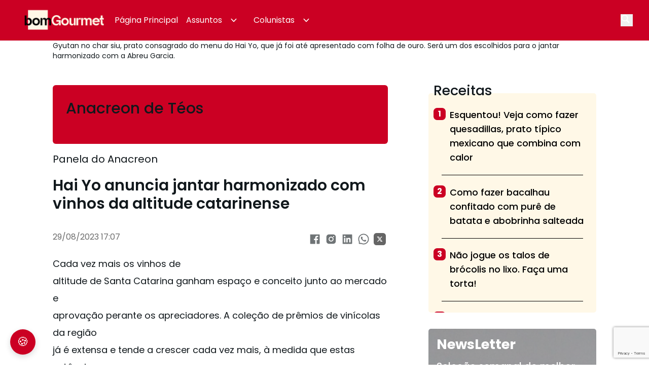

--- FILE ---
content_type: text/html; charset=utf-8
request_url: https://bomgourmet.com/vozes/panela-do-anacreon/hai-yo-anuncia-jantar-harmonizado-com-vinhos-da-altitude-catarinense/
body_size: 128114
content:
<!DOCTYPE html><html lang="pt-BR"><head><meta charSet="utf-8"/><meta name="viewport" content="width=device-width, initial-scale=1"/><meta name="viewport" content="width=device-width, initial-scale=1"/><link rel="preload" as="image" href="/assets/icons/logo.png"/><link rel="preload" as="image" href="/assets/icons/twitter_x.svg"/><link rel="preload" as="image" href="https://resize.casapino.com.br/?u=https://cms-bomgourmet.s3.amazonaws.com/bomgourmet/2023/08/29140555/Imagem-do-WhatsApp-de-2023-08-24-%C3%A0s-17.45.41.jpg&amp;w=661"/><link rel="preload" as="image" href="/assets/icons/logo_placeholder.png"/><link rel="stylesheet" href="/_next/static/css/f45a79c10da3f220.css" data-precedence="next"/><link rel="stylesheet" href="/_next/static/css/d7efc0f661293c35.css" data-precedence="next"/><link rel="stylesheet" href="/_next/static/css/9300080e5dc06717.css" data-precedence="next"/><link rel="stylesheet" href="/_next/static/css/9bc1ffd3896e0178.css" data-precedence="next"/><link rel="preload" as="script" fetchPriority="low" href="/_next/static/chunks/webpack-7d857f171ff0c4bb.js"/><script src="/_next/static/chunks/4bd1b696-100b9d70ed4e49c1.js" async=""></script><script src="/_next/static/chunks/1255-f77c9b6f9c4bf76b.js" async=""></script><script src="/_next/static/chunks/main-app-f3336e172256d2ab.js" async=""></script><script src="/_next/static/chunks/00cbbcb7-01a0eea6a76fd869.js" async=""></script><script src="/_next/static/chunks/9081a741-56fddd94802cc733.js" async=""></script><script src="/_next/static/chunks/335ff3eb-bc017c8ffbc75203.js" async=""></script><script src="/_next/static/chunks/92aa8cbd-97a55d7dab46d957.js" async=""></script><script src="/_next/static/chunks/3627521c-bb53959db04c5812.js" async=""></script><script src="/_next/static/chunks/13b76428-c75990430d19f963.js" async=""></script><script src="/_next/static/chunks/39aecf79-3d9fb2f4198e9ffe.js" async=""></script><script src="/_next/static/chunks/2626716e-ac610cdbbc93170f.js" async=""></script><script src="/_next/static/chunks/9285-378b2d56baff6e50.js" async=""></script><script src="/_next/static/chunks/8051-2f08ba820641f64a.js" async=""></script><script src="/_next/static/chunks/6158-e9e72fd4a62f481a.js" async=""></script><script src="/_next/static/chunks/4780-6bcc69ab3216aab9.js" async=""></script><script src="/_next/static/chunks/8139-db2989a41847c8a8.js" async=""></script><script src="/_next/static/chunks/3694-dc7a086fe5ec731c.js" async=""></script><script src="/_next/static/chunks/851-f575e9102233d6bf.js" async=""></script><script src="/_next/static/chunks/2276-b2232a112c681ee1.js" async=""></script><script src="/_next/static/chunks/824-35a45244ec587ae8.js" async=""></script><script src="/_next/static/chunks/7887-2c187039d6f58440.js" async=""></script><script src="/_next/static/chunks/app/%5B...slugs%5D/page-fb242c7dd7e84115.js" async=""></script><script src="/_next/static/chunks/9878-d31fad8ceec9e8fc.js" async=""></script><script src="/_next/static/chunks/1388-ceb5efe07d7531ca.js" async=""></script><script src="/_next/static/chunks/9826-f0ae685ce53a7ab2.js" async=""></script><script src="/_next/static/chunks/2424-0ca0f59527d0c00e.js" async=""></script><script src="/_next/static/chunks/1174-7a2bb0498dc374b2.js" async=""></script><script src="/_next/static/chunks/9898-aad3f5ba1bb184ec.js" async=""></script><script src="/_next/static/chunks/835-db48df853005cf59.js" async=""></script><script src="/_next/static/chunks/app/layout-a53a7c6189ea489b.js" async=""></script><script src="/_next/static/chunks/app/error-5be392334d46696f.js" async=""></script><script src="/_next/static/chunks/2126-7209e2b2c152cef9.js" async=""></script><script src="/_next/static/chunks/app/page-43eed2f1405dbab0.js" async=""></script><script src="/_next/static/chunks/app/not-found-6c11d9f9c1d33d5c.js" async=""></script><link rel="preload" href="https://www.googletagmanager.com/gtag/js?id=G-4ZVGZKYGGN" as="script"/><link rel="preload" href="https://www.googletagmanager.com/gtag/js?id=AW-16605897274" as="script"/><link rel="preload" href="https://mediawall.casapino.com.br/data/js/standard.modal.min.js?ver=1.0.0.js" as="script"/><link rel="preload" href="https://appleid.cdn-apple.com/appleauth/static/jsapi/appleid/1/en_US/appleid.auth.js" as="script"/><link rel="preload" href="https://ajax.googleapis.com/ajax/libs/jquery/1.7.1/jquery.min.js" as="script"/><link rel="preload" href="https://www.google.com/recaptcha/api.js?render=6LdlPecpAAAAAMCn6fxBnFkOM_gwVpukuuADt2Ii" as="script"/><link rel="preload" href="/_next/static/chunks/3699.bc6561378d090b43.js" as="script" fetchPriority="low"/><link rel="preload" href="/_next/static/chunks/6689.1d5703fca34cecf4.js" as="script" fetchPriority="low"/><meta name="theme-color" content="#cb0023"/><title>Hai Yo anuncia jantar harmonizado, com vinhos da altitude catarinense</title><meta name="description" content="Hai Yo anuncia jantar harmonizado, com vinhos da altitude catarinense. Será nesta quinta-feira (31), em parceria com a vinícola Abreu Garcia."/><meta name="keywords" content="gastronomia,bom Gourmet,prêmio bom gourmet 2025,Gastronomia Além das Receitas,prêmio bom gourmet,melhores restaurantes,tendências gastronômicas,receitas gourmet"/><meta name="robots" content="index, follow, max-video-preview:max-video-preview:-1, max-image-preview:max-image-preview:large, max-snippet:max-snippet:-1"/><link rel="canonical" href="https://bomgourmet.com/vozes/panela-do-anacreon/hai-yo-anuncia-jantar-harmonizado-com-vinhos-da-altitude-catarinense/"/><meta property="og:title" content="Hai Yo anuncia jantar harmonizado, com vinhos da altitude catarinense"/><meta property="og:description" content="Hai Yo anuncia jantar harmonizado, com vinhos da altitude catarinense. Será nesta quinta-feira (31), em parceria com a vinícola Abreu Garcia."/><meta property="og:url" content="https://bomgourmet.com/vozes/panela-do-anacreon/hai-yo-anuncia-jantar-harmonizado-com-vinhos-da-altitude-catarinense/"/><meta property="og:locale" content="pt_BR"/><meta property="og:image" content="https://cms-bomgourmet.s3.amazonaws.com/bomgourmet/2023/08/29135933/Gyu-tan-no-char-siu.jpg"/><meta property="og:image:width" content="800"/><meta property="og:image:height" content="600"/><meta property="og:type" content="article"/><meta name="twitter:card" content="summary_large_image"/><meta name="twitter:title" content="Hai Yo anuncia jantar harmonizado, com vinhos da altitude catarinense"/><meta name="twitter:description" content="Hai Yo anuncia jantar harmonizado, com vinhos da altitude catarinense. Será nesta quinta-feira (31), em parceria com a vinícola Abreu Garcia."/><meta name="twitter:image" content="https://cms-bomgourmet.s3.amazonaws.com/bomgourmet/2023/08/29135933/Gyu-tan-no-char-siu.jpg"/><meta name="twitter:image" content="https://bomgourmet.com/assets/logo-og.png"/><link rel="icon" href="/assets/icons/logo_placeholder.png"/><link rel="preconnect" href="https://www.googletagmanager.com"/><link rel="preconnect" href="https://www.google-analytics.com"/><link rel="preconnect" href="https://www.googletagservices.com"/><link rel="preconnect" href="https://securepubads.g.doubleclick.net"/><link rel="preconnect" href="https://fonts.googleapis.com"/><link rel="preconnect" href="https://fonts.gstatic.com" crossorigin="anonymous"/><meta name="appleid-signin-client-id" content="br.com.gazetadopovo.BomGourmetLoginApple"/><meta name="appleid-signin-scope" content="name email"/><meta name="appleid-signin-redirect-uri" content="https://bomgourmet.com"/><meta name="appleid-signin-state" content="origin:web"/><meta name="appleid-signin-use-popup" content="true"/><link href="https://fonts.googleapis.com/css2?family=Inter:wght@100..900&amp;family=Poppins:ital,wght@0,100;0,200;0,300;0,400;0,500;0,600;0,700;0,800;0,900;1,100;1,200;1,300;1,400;1,500;1,600;1,700;1,800;1,900&amp;display=swap" rel="stylesheet"/><script>
              window.dataLayer = window.dataLayer || [];
              function gtag(){dataLayer.push(arguments);}
              gtag('consent', 'default', {
                'analytics_storage': 'denied',
                'ad_storage': 'denied',
                'ad_user_data': 'denied',
                'ad_personalization': 'denied',
                'wait_for_update': 500
              });
            </script><script type="application/ld+json">{"@context":"https://schema.org","@type":"Organization","name":"Bom Gourmet | Gastronomia Além das Receitas","url":"https://bomgourmet.com","description":"Bom Gourmet: sua referência nacional em gastronomia. Explore cultura, mercado, inovação e experiências únicas. Conteúdo completo para quem ama e vive gastronomia.","logo":{"@type":"ImageObject","url":"https://bomgourmet.com/assets/favicon.png","width":630,"height":329},"image":["https://bomgourmet.com/assets/favicon.png","https://bomgourmet.com/assets/logo-x.png","https://bomgourmet.com/assets/logo-og.png"],"contactPoint":[{"@type":"ContactPoint","telephone":"+55-41-9279-3412","contactType":"customer service","areaServed":"BR","availableLanguage":["Portuguese"]}],"email":"gpbomgourmet@gmail.com","address":{"@type":"PostalAddress","streetAddress":"Rua Deputado Carneiro de Campos, 530","addressLocality":"Curitiba","addressRegion":"Paraná","postalCode":"80040-320","addressCountry":"Brazil"},"sameAs":["https://www.facebook.com/gpbomgourmet/","https://x.com/gpbomgourmet","https://www.tiktok.com/@bom.gourmet","https://www.instagram.com/gpbomgourmet","https://www.youtube.com/channel/UCUhyIsH0-ZWsGRE0OI4PafA"]}</script><script src="/_next/static/chunks/polyfills-42372ed130431b0a.js" noModule=""></script></head><body><div hidden=""><!--$--><!--/$--></div><div data-overlay-container="true"><header class="bg-black headerClass !bg-[#CB0023]"><nav class="mx-auto flex items-center justify-between px-6 py-4" aria-label="Global" style="max-width:1440px"><div class="flex w-14 md:hidden"><button type="button"><span class="sr-only">Open main menu</span><svg xmlns="http://www.w3.org/2000/svg" x="0px" y="0px" width="22" height="22" viewBox="0 0 30 30" stroke="#fff"><path fill="#fff" d="M 3 7 A 1.0001 1.0001 0 1 0 3 9 L 27 9 A 1.0001 1.0001 0 1 0 27 7 L 3 7 z M 3 14 A 1.0001 1.0001 0 1 0 3 16 L 27 16 A 1.0001 1.0001 0 1 0 27 14 L 3 14 z M 3 21 A 1.0001 1.0001 0 1 0 3 23 L 27 23 A 1.0001 1.0001 0 1 0 27 21 L 3 21 z"></path></svg></button><div class="ml-2 flex h-6 w-6"><button type="button" class="h-6 w-6"><span class="sr-only">Open main menu</span><svg xmlns="http://www.w3.org/2000/svg" x="0px" y="0px" width="19" height="19" viewBox="0 0 50 50" stroke="#fff"><path d="M 21 3 C 11.601563 3 4 10.601563 4 20 C 4 29.398438 11.601563 37 21 37 C 24.355469 37 27.460938 36.015625 30.09375 34.34375 L 42.375 46.625 L 46.625 42.375 L 34.5 30.28125 C 36.679688 27.421875 38 23.878906 38 20 C 38 10.601563 30.398438 3 21 3 Z M 21 7 C 28.199219 7 34 12.800781 34 20 C 34 27.199219 28.199219 33 21 33 C 13.800781 33 8 27.199219 8 20 C 8 12.800781 13.800781 7 21 7 Z" fill="#fff"></path></svg></button></div></div><div class="lg:flex-0 flex items-center gap-4"><a href="/" class=""><span class="sr-only">Your Company</span><img class="h-[42px] w-auto" src="/assets/icons/logo.png" alt=""/></a><div class="hidden items-center justify-center gap-6 transition-all md:flex"><div class="relative"><a href="/" class="flex cursor-pointer items-center p-2 hover:text-white  transition-all !text-white hover:!custom-cream">Página Principal<!-- --> </a></div><div class="relative"><a class="flex cursor-pointer items-center p-2 hover:text-white  transition-all !text-white hover:!custom-cream">Assuntos<!-- --> <svg width="22" height="22" class="mx-3 flex-none text-[white] transition-all !text-white hover:!custom-cream" viewBox="0 0 20 20" fill="currentColor" aria-hidden="true" style="rotate:none;color:white"><path fill-rule="evenodd" d="M5.23 7.21a.75.75 0 011.06.02L10 11.168l3.71-3.938a.75.75 0 111.08 1.04l-4.25 4.5a.75.75 0 01-1.08 0l-4.25-4.5a.75.75 0 01.02-1.06z" clip-rule="evenodd"></path></svg></a></div><div class="relative"><a class="flex cursor-pointer items-center p-2 hover:text-white  transition-all !text-white hover:!custom-cream">Colunistas<!-- --> <svg width="22" height="22" class="mx-3 flex-none text-[white] transition-all !text-white hover:!custom-cream" viewBox="0 0 20 20" fill="currentColor" aria-hidden="true" style="rotate:none;color:white"><path fill-rule="evenodd" d="M5.23 7.21a.75.75 0 011.06.02L10 11.168l3.71-3.938a.75.75 0 111.08 1.04l-4.25 4.5a.75.75 0 01-1.08 0l-4.25-4.5a.75.75 0 01.02-1.06z" clip-rule="evenodd"></path></svg></a></div></div></div><div class="relative ml-2 flex h-6 w-6 items-center"><div class="relative"><div class="absolute right-8 z-[100] w-full overflow-y-auto duration-300 ease-in-out sm:w-1/3 sm:ring-1 sm:ring-gray-900/10 md:w-1/3 lg:w-1/4 sm-mw:!w-full block origin-right -translate-y-1/2 scale-x-0" style="width:max-content;height:40px"><form class="relative h-full w-full transition-all md:max-w-xs "><input class="h-full w-full rounded-md px-4 focus-visible:outline-none placeholder:text-primary" type="text" placeholder="Buscar" style="color:#fff8e7" name="search"/></form></div></div><button type="button" class="h-6 w-6 hidden md:flex relative"><span class="sr-only">Open main menu</span><svg xmlns="http://www.w3.org/2000/svg" x="0px" y="0px" width="19" height="19" viewBox="0 0 50 50" stroke="#fff"><path d="M 21 3 C 11.601563 3 4 10.601563 4 20 C 4 29.398438 11.601563 37 21 37 C 24.355469 37 27.460938 36.015625 30.09375 34.34375 L 42.375 46.625 L 46.625 42.375 L 34.5 30.28125 C 36.679688 27.421875 38 23.878906 38 20 C 38 10.601563 30.398438 3 21 3 Z M 21 7 C 28.199219 7 34 12.800781 34 20 C 34 27.199219 28.199219 33 21 33 C 13.800781 33 8 27.199219 8 20 C 8 12.800781 13.800781 7 21 7 Z" fill="#fff"></path></svg></button></div></nav><div role="dialog" aria-modal="true" class="relative"><div class="absolute  -z-10  overflow-y-auto duration-300 ease-in-out sm:w-1/3 sm:ring-1 sm:ring-gray-900/10 md:w-1/3 lg:w-1/4 sm-mw:w-10/12" style="max-height:calc(100vh - 200px);top:-100vh;background-color:#CB0023"><div class="flow-root"><div class="divide-y divide-gray-500/10"><div class="space-y-2 "><div class="relative"><a class="block cursor-pointer text-base font-normal leading-7 text-white" href="/"><span class="flex"><div class="flex-1 py-3 px-3" style="border-bottom:2px solid white;color:#ffffff">Página Principal</div><div class="mx-3" style="width:32px;height:32px"></div></span></a><div class="mt-2 space-y-2 hidden" id="disclosure-1"></div></div><div class="relative"><div class=" block cursor-pointer text-base font-semibold leading-7 text-white  " aria-controls="disclosure-1" aria-expanded="false"><span class="flex text-base leading-7 text-white items-center justify-between font-normal"><div class="flex-1 py-3 px-3" style="border-bottom:2px solid white;color:#ffffff">Assuntos</div><svg width="32" height="32" class="mx-3 flex-none text-[white]" viewBox="0 0 20 20" fill="currentColor" aria-hidden="true" style="rotate:none;color:#ffffff"><path fill-rule="evenodd" d="M5.23 7.21a.75.75 0 011.06.02L10 11.168l3.71-3.938a.75.75 0 111.08 1.04l-4.25 4.5a.75.75 0 01-1.08 0l-4.25-4.5a.75.75 0 01.02-1.06z" clip-rule="evenodd"></path></svg></span></div><div class="mt-2 space-y-2 hidden" id="disclosure-1"><a href="/negocios-e-franquias" class="block cursor-pointer rounded-lg py-2 pl-6 pr-3 text-sm font-normal leading-7 text-white text-gray-200 dark:text-white fill-white" style="color:#ffffff">Bom Gourmet Negócios</a><a href="/receitas-pratos" class="block cursor-pointer rounded-lg py-2 pl-6 pr-3 text-sm font-normal leading-7 text-white text-gray-200 dark:text-white fill-white" style="color:#ffffff">Receitas e Pratos</a><a href="/premiobomgourmet" class="block cursor-pointer rounded-lg py-2 pl-6 pr-3 text-sm font-normal leading-7 text-white text-gray-200 dark:text-white fill-white" style="color:#ffffff">Premio bom gourmet</a><a href="https://www.festivalbomgourmet.com.br/" class="block cursor-pointer rounded-lg py-2 pl-6 pr-3 text-sm font-normal leading-7 text-white text-gray-200 dark:text-white fill-white" style="color:#ffffff">Festival bom gourmet</a><a href="/historias" class="block cursor-pointer rounded-lg py-2 pl-6 pr-3 text-sm font-normal leading-7 text-white text-gray-200 dark:text-white fill-white" style="color:#ffffff">Histórias</a><a href="/the-next-chef" class="block cursor-pointer rounded-lg py-2 pl-6 pr-3 text-sm font-normal leading-7 text-white text-gray-200 dark:text-white fill-white" style="color:#ffffff">The Next Chef</a></div></div><div class="relative"><div class=" block cursor-pointer text-base font-semibold leading-7 text-white  " aria-controls="disclosure-1" aria-expanded="false"><span class="flex text-base leading-7 text-white items-center justify-between font-normal"><div class="flex-1 py-3 px-3" style="border-bottom:2px solid white;color:#ffffff">Colunistas</div><svg width="32" height="32" class="mx-3 flex-none text-[white]" viewBox="0 0 20 20" fill="currentColor" aria-hidden="true" style="rotate:none;color:#ffffff"><path fill-rule="evenodd" d="M5.23 7.21a.75.75 0 011.06.02L10 11.168l3.71-3.938a.75.75 0 111.08 1.04l-4.25 4.5a.75.75 0 01-1.08 0l-4.25-4.5a.75.75 0 01.02-1.06z" clip-rule="evenodd"></path></svg></span></div><div class="mt-2 space-y-2 hidden" id="disclosure-1"><a href="/vozes/a-xepa" class="block cursor-pointer rounded-lg py-2 pl-6 pr-3 text-sm font-normal leading-7 text-white text-gray-200 dark:text-white fill-white" style="color:#ffffff">A Xepa</a><a href="/vozes/mesa-afora" class="block cursor-pointer rounded-lg py-2 pl-6 pr-3 text-sm font-normal leading-7 text-white text-gray-200 dark:text-white fill-white" style="color:#ffffff">Mesa Afora</a><a href="/vozes/comida-de-verdade" class="block cursor-pointer rounded-lg py-2 pl-6 pr-3 text-sm font-normal leading-7 text-white text-gray-200 dark:text-white fill-white" style="color:#ffffff">Comida de Verdade</a><a href="/vozes/soft-destinos-gastronomicos" class="block cursor-pointer rounded-lg py-2 pl-6 pr-3 text-sm font-normal leading-7 text-white text-gray-200 dark:text-white fill-white" style="color:#ffffff">Soft – Destinos Gastronômicos</a><a href="/vozes/vosso-blog-de-comida" class="block cursor-pointer rounded-lg py-2 pl-6 pr-3 text-sm font-normal leading-7 text-white text-gray-200 dark:text-white fill-white" style="color:#ffffff">Vosso Blog de Comida</a><a href="/vozes/a-milanesa" class="block cursor-pointer rounded-lg py-2 pl-6 pr-3 text-sm font-normal leading-7 text-white text-gray-200 dark:text-white fill-white" style="color:#ffffff">À milanesa</a><a href="/vozes/china-alem-dos-espetinhos" class="block cursor-pointer rounded-lg py-2 pl-6 pr-3 text-sm font-normal leading-7 text-white text-gray-200 dark:text-white fill-white" style="color:#ffffff">China, além dos espetinhos</a><a href="/vozes/bom-churrasco" class="block cursor-pointer rounded-lg py-2 pl-6 pr-3 text-sm font-normal leading-7 text-white text-gray-200 dark:text-white fill-white" style="color:#ffffff">Bom Churrasco</a><a href="/vozes/notas-baquicas-o-melhor-dos-vinhos" class="block cursor-pointer rounded-lg py-2 pl-6 pr-3 text-sm font-normal leading-7 text-white text-gray-200 dark:text-white fill-white" style="color:#ffffff">Notas Báquicas: O melhor dos vinhos</a><a href="/vozes/um-chef-pelo-mundo" class="block cursor-pointer rounded-lg py-2 pl-6 pr-3 text-sm font-normal leading-7 text-white text-gray-200 dark:text-white fill-white" style="color:#ffffff">Um chef pelo mundo</a><a href="/vozes/meu-pirao-primeiro" class="block cursor-pointer rounded-lg py-2 pl-6 pr-3 text-sm font-normal leading-7 text-white text-gray-200 dark:text-white fill-white" style="color:#ffffff">Meu pirão primeiro</a><a href="/vozes/bom-gourmet-colab" class="block cursor-pointer rounded-lg py-2 pl-6 pr-3 text-sm font-normal leading-7 text-white text-gray-200 dark:text-white fill-white" style="color:#ffffff">Bom Gourmet Colab</a><a href="/vozes/branding-a-mesa" class="block cursor-pointer rounded-lg py-2 pl-6 pr-3 text-sm font-normal leading-7 text-white text-gray-200 dark:text-white fill-white" style="color:#ffffff">Branding à Mesa</a><a href="/vozes/ca-na-italia" class="block cursor-pointer rounded-lg py-2 pl-6 pr-3 text-sm font-normal leading-7 text-white text-gray-200 dark:text-white fill-white" style="color:#ffffff">Cá na Itália</a><a href="/vozes/chefs-5-estrelas" class="block cursor-pointer rounded-lg py-2 pl-6 pr-3 text-sm font-normal leading-7 text-white text-gray-200 dark:text-white fill-white" style="color:#ffffff">Chefs 5 Estrelas</a><a href="/vozes/o-mundo-doce" class="block cursor-pointer rounded-lg py-2 pl-6 pr-3 text-sm font-normal leading-7 text-white text-gray-200 dark:text-white fill-white" style="color:#ffffff">O Mundo Doce</a><a href="/vozes/o-que-fazer-em-curitiba/" class="block cursor-pointer rounded-lg py-2 pl-6 pr-3 text-sm font-normal leading-7 text-white text-gray-200 dark:text-white fill-white" style="color:#ffffff">O que fazer em Curitiba</a><a href="/vozes/notas-baquicas/" class="block cursor-pointer rounded-lg py-2 pl-6 pr-3 text-sm font-normal leading-7 text-white text-gray-200 dark:text-white fill-white" style="color:#ffffff">Notas Baquicas</a><a href="/vozes/vosso-blog-de-comida/" class="block cursor-pointer rounded-lg py-2 pl-6 pr-3 text-sm font-normal leading-7 text-white text-gray-200 dark:text-white fill-white" style="color:#ffffff">Vosso Blog de Comida</a><a href="/vozes/panela-do-anacreon/" class="block cursor-pointer rounded-lg py-2 pl-6 pr-3 text-sm font-normal leading-7 text-white text-gray-200 dark:text-white fill-white" style="color:#ffffff">Panela do Anacreon</a><a href="https://bomgourmet.com/bomgourmet/o-mundo-doce/" class="block cursor-pointer rounded-lg py-2 pl-6 pr-3 text-sm font-normal leading-7 text-white text-gray-200 dark:text-white fill-white" style="color:#ffffff">O Mundo Doce</a></div></div></div></div></div></div></div><div role="dialog" aria-modal="true" class="relative"><div class="absolute  -z-10  w-full overflow-y-auto duration-300 ease-in-out sm:w-1/3 sm:ring-1 sm:ring-gray-900/10 md:w-1/3 lg:w-1/4 sm-mw:!w-full md:hidden" style="width:max-content;height:60px;top:-100vh;background-color:#CB0023;left:0"><form class="relative h-full w-full transition-all md:max-w-xs "><input class="h-full w-full px-4 placeholder:text-primary" type="text" placeholder="Buscar" style="background-color:#CB0023;color:#fff8e7" name="search"/></form></div></div></header><main><div class="mx-auto"><div class="flex flex-col items-start"><div class="post-thumb w-full"><img alt="Thumbnail" loading="lazy" decoding="async" data-nimg="fill" class="h-full w-full !object-cover !object-center" style="position:absolute;height:100%;width:100%;left:0;top:0;right:0;bottom:0;color:transparent" sizes="100vw" srcSet="https://resize.casapino.com.br//?u=https://cms-bomgourmet.s3.amazonaws.com/bomgourmet/2023/08/29135933/Gyu-tan-no-char-siu.jpg&amp;w=640 640w, https://resize.casapino.com.br//?u=https://cms-bomgourmet.s3.amazonaws.com/bomgourmet/2023/08/29135933/Gyu-tan-no-char-siu.jpg&amp;w=750 750w, https://resize.casapino.com.br//?u=https://cms-bomgourmet.s3.amazonaws.com/bomgourmet/2023/08/29135933/Gyu-tan-no-char-siu.jpg&amp;w=828 828w, https://resize.casapino.com.br//?u=https://cms-bomgourmet.s3.amazonaws.com/bomgourmet/2023/08/29135933/Gyu-tan-no-char-siu.jpg&amp;w=1080 1080w, https://resize.casapino.com.br//?u=https://cms-bomgourmet.s3.amazonaws.com/bomgourmet/2023/08/29135933/Gyu-tan-no-char-siu.jpg&amp;w=480 1200w, https://resize.casapino.com.br//?u=https://cms-bomgourmet.s3.amazonaws.com/bomgourmet/2023/08/29135933/Gyu-tan-no-char-siu.jpg&amp;w=480 1920w, https://resize.casapino.com.br//?u=https://cms-bomgourmet.s3.amazonaws.com/bomgourmet/2023/08/29135933/Gyu-tan-no-char-siu.jpg&amp;w=480 2048w, https://resize.casapino.com.br//?u=https://cms-bomgourmet.s3.amazonaws.com/bomgourmet/2023/08/29135933/Gyu-tan-no-char-siu.jpg&amp;w=480 3840w" src="https://resize.casapino.com.br//?u=https://cms-bomgourmet.s3.amazonaws.com/bomgourmet/2023/08/29135933/Gyu-tan-no-char-siu.jpg&amp;w=480"/></div><div class="m-auto flex w-full max-w-6xl px-2"><p class="mx-2 w-full break-words text-sm md:mx-8">Gyutan no char siu, prato consagrado do menu do Hai Yo, que já foi até apresentado com folha de ouro. Será um dos escolhidos para o jantar harmonizado com a Abreu Garcia.</p></div></div><div class="m-auto flex w-full max-w-6xl flex-col items-center justify-center py-8"><div class="flex md-mw:flex-wrap"><div class="min-[768px]:grow md-mw:flex-wrap md-mw:!w-full mx-4 md:mx-10" style="width:66.6%;flex-grow:1"><article class="max-[600px]:px-8 break-all-links article-post max-w-6xl"><div class="my-4 flex w-full items-center rounded-md px-4" style="min-height:116px;padding:5px 10px 22px 10px;background-color:var(--primary-color);position:relative"><div class="ml-4 w-full" style="width:calc(90% - 116px)"><p class="mb-2 text-3xl font-medium">Anacreon de Téos</p></div></div><a href="/vozes/panela-do-anacreon/"><div class="flex items-center"><p class="text-xl font-normal">Panela do Anacreon</p></div></a><div class="title-box"><h1 class="text-left font-semibold py-5 text-3xl">Hai Yo anuncia jantar harmonizado com vinhos da altitude catarinense</h1></div><div class="credit flex items-end justify-between py-2"><div><div class="credit flex items-end justify-between py-2" style="color:#6C6C6C">29/08/2023 17:07</div></div><div class="flex"><a href="https://www.facebook.com/sharer/sharer.php?u=" target="_blank" rel="noopener noreferrer"><svg stroke="currentColor" fill="currentColor" stroke-width="0" viewBox="0 0 1024 1024" class="h-8 w-8 p-1" style="opacity:0.6" height="1em" width="1em" xmlns="http://www.w3.org/2000/svg"><path d="M880 112H144c-17.7 0-32 14.3-32 32v736c0 17.7 14.3 32 32 32h736c17.7 0 32-14.3 32-32V144c0-17.7-14.3-32-32-32zm-92.4 233.5h-63.9c-50.1 0-59.8 23.8-59.8 58.8v77.1h119.6l-15.6 120.7h-104V912H539.2V602.2H434.9V481.4h104.3v-89c0-103.3 63.1-159.6 155.3-159.6 44.2 0 82.1 3.3 93.2 4.8v107.9z"></path></svg></a><a href="https://www.instagram.com/?url=" target="_blank" rel="noopener noreferrer"><svg stroke="currentColor" fill="currentColor" stroke-width="0" viewBox="0 0 1024 1024" class="h-8 w-8 p-1" style="opacity:0.6" height="1em" width="1em" xmlns="http://www.w3.org/2000/svg"><path d="M512 378.7c-73.4 0-133.3 59.9-133.3 133.3S438.6 645.3 512 645.3 645.3 585.4 645.3 512 585.4 378.7 512 378.7zM911.8 512c0-55.2.5-109.9-2.6-165-3.1-64-17.7-120.8-64.5-167.6-46.9-46.9-103.6-61.4-167.6-64.5-55.2-3.1-109.9-2.6-165-2.6-55.2 0-109.9-.5-165 2.6-64 3.1-120.8 17.7-167.6 64.5C132.6 226.3 118.1 283 115 347c-3.1 55.2-2.6 109.9-2.6 165s-.5 109.9 2.6 165c3.1 64 17.7 120.8 64.5 167.6 46.9 46.9 103.6 61.4 167.6 64.5 55.2 3.1 109.9 2.6 165 2.6 55.2 0 109.9.5 165-2.6 64-3.1 120.8-17.7 167.6-64.5 46.9-46.9 61.4-103.6 64.5-167.6 3.2-55.1 2.6-109.8 2.6-165zM512 717.1c-113.5 0-205.1-91.6-205.1-205.1S398.5 306.9 512 306.9 717.1 398.5 717.1 512 625.5 717.1 512 717.1zm213.5-370.7c-26.5 0-47.9-21.4-47.9-47.9s21.4-47.9 47.9-47.9 47.9 21.4 47.9 47.9a47.84 47.84 0 0 1-47.9 47.9z"></path></svg></a><a href="https://linkedin.com/shareArticle?url=" target="_blank" rel="noopener noreferrer"><svg stroke="currentColor" fill="currentColor" stroke-width="0" viewBox="0 0 1024 1024" class="h-8 w-8 p-1" style="opacity:0.6" height="1em" width="1em" xmlns="http://www.w3.org/2000/svg"><path d="M880 112H144c-17.7 0-32 14.3-32 32v736c0 17.7 14.3 32 32 32h736c17.7 0 32-14.3 32-32V144c0-17.7-14.3-32-32-32zM349.3 793.7H230.6V411.9h118.7v381.8zm-59.3-434a68.8 68.8 0 1 1 68.8-68.8c-.1 38-30.9 68.8-68.8 68.8zm503.7 434H675.1V608c0-44.3-.8-101.2-61.7-101.2-61.7 0-71.2 48.2-71.2 98v188.9H423.7V411.9h113.8v52.2h1.6c15.8-30 54.5-61.7 112.3-61.7 120.2 0 142.3 79.1 142.3 181.9v209.4z"></path></svg></a><a href="https://wa.me/?text=" target="_blank" rel="noopener noreferrer"><svg stroke="currentColor" fill="currentColor" stroke-width="0" t="1569683925316" viewBox="0 0 1024 1024" version="1.1" class="h-8 w-8 p-1" style="opacity:0.6" height="1em" width="1em" xmlns="http://www.w3.org/2000/svg"><defs></defs><path d="M713.5 599.9c-10.9-5.6-65.2-32.2-75.3-35.8-10.1-3.8-17.5-5.6-24.8 5.6-7.4 11.1-28.4 35.8-35 43.3-6.4 7.4-12.9 8.3-23.8 2.8-64.8-32.4-107.3-57.8-150-131.1-11.3-19.5 11.3-18.1 32.4-60.2 3.6-7.4 1.8-13.7-1-19.3-2.8-5.6-24.8-59.8-34-81.9-8.9-21.5-18.1-18.5-24.8-18.9-6.4-0.4-13.7-0.4-21.1-0.4-7.4 0-19.3 2.8-29.4 13.7-10.1 11.1-38.6 37.8-38.6 92s39.5 106.7 44.9 114.1c5.6 7.4 77.7 118.6 188.4 166.5 70 30.2 97.4 32.8 132.4 27.6 21.3-3.2 65.2-26.6 74.3-52.5 9.1-25.8 9.1-47.9 6.4-52.5-2.7-4.9-10.1-7.7-21-13z"></path><path d="M925.2 338.4c-22.6-53.7-55-101.9-96.3-143.3-41.3-41.3-89.5-73.8-143.3-96.3C630.6 75.7 572.2 64 512 64h-2c-60.6 0.3-119.3 12.3-174.5 35.9-53.3 22.8-101.1 55.2-142 96.5-40.9 41.3-73 89.3-95.2 142.8-23 55.4-34.6 114.3-34.3 174.9 0.3 69.4 16.9 138.3 48 199.9v152c0 25.4 20.6 46 46 46h152.1c61.6 31.1 130.5 47.7 199.9 48h2.1c59.9 0 118-11.6 172.7-34.3 53.5-22.3 101.6-54.3 142.8-95.2 41.3-40.9 73.8-88.7 96.5-142 23.6-55.2 35.6-113.9 35.9-174.5 0.3-60.9-11.5-120-34.8-175.6z m-151.1 438C704 845.8 611 884 512 884h-1.7c-60.3-0.3-120.2-15.3-173.1-43.5l-8.4-4.5H188V695.2l-4.5-8.4C155.3 633.9 140.3 574 140 513.7c-0.4-99.7 37.7-193.3 107.6-263.8 69.8-70.5 163.1-109.5 262.8-109.9h1.7c50 0 98.5 9.7 144.2 28.9 44.6 18.7 84.6 45.6 119 80 34.3 34.3 61.3 74.4 80 119 19.4 46.2 29.1 95.2 28.9 145.8-0.6 99.6-39.7 192.9-110.1 262.7z"></path></svg></a><a href="https://twitter.com/intent/tweet?text=%2Fvozes%2Fpanela-do-anacreon%2Fhai-yo-anuncia-jantar-harmonizado-com-vinhos-da-altitude-catarinense%2F" target="_blank" rel="noopener noreferrer" class="h-8 w-8 p-1"><img src="/assets/icons/twitter_x.svg" alt="" style="opacity:0.6" width="32" height="32"/></a></div></div><div class="postPage"><div id="postContent"><div class="max-full text-left text-left !p-0 !py-2 text-lg leading-[190%]">Cada vez mais os vinhos de<br>altitude de Santa Catarina ganham espaço e conceito junto ao mercado e<br>aprovação perante os apreciadores. A coleção de prêmios de vinícolas da região<br>já é extensa e tende a crescer cada vez mais, à medida que estas estâncias<br>(ainda relativamente novas) aumentarem suas áreas de plantio e,<br>consequentemente, a diversidade de produção.</div><div class="max-full text-left text-left !p-0 !py-2 text-lg leading-[190%]">E o que faz dar tão certo? Os<br>principais fatores são o clima frio e a altitude elevada, pois, com vinhedos estabelecidos<br>entre 900 e 1400 metros acima do nível do mar, as variedades de uva podem<br>amadurecer mais lentamente e de forma completa, aumentando o padrão das safras.<br>São características únicas e marcantes que só os vinhos de altitude proporcionam.</div><div class="max-full text-left text-left !p-0 !py-2 text-lg leading-[190%]">Como aqueles produzidos pela vinícola <a href="https://www.abreugarcia.com.br/">Abreu Garcia</a>, localizada em Campo Belo do Sul (Serra Catarinense) e que é ainda nova, fundada em 2006 e que tem se destacado pela personalidade dos vinhos concebidos pelo enólogo Leonardo Ferrari, graduado pela Universidad de Cádiz – Espanha e formado em Viticultura e Enologia pelo Instituto Federal de Bento Gonçalves (RS).</div><div class="max-full text-left text-left !p-0 !py-2 text-lg leading-[190%]">Pois exatamente alguns desses<br>vinhos estarão sendo apresentados e harmonizados em jantar proporcionado pelo<br>restaurante Hai Yo, nesta quinta-feira (31), a partir das 19h. e com a presença<br>de Ferrari, que vai apresentar todos os vinhos e comentar a harmonização<br>concebida em conjunto com o sempre inspirado sommelier da casa, Wellington Gonçalves<br>e com o chef Lucas Coelho (que acaba de ser indicado no quesito <a href="https://www.premiobomgourmet.com.br/comite-bom-gourmet/1011/">“fique de<br>olho” do Prêmio Bom Gourmet</a>, revelado na linda festa desta segunda-feira<br>(28).</div><div class="max-full text-left text-left !p-0 !py-2 text-lg leading-[190%]">O cardápio apresentará alguns<br>pratos já consagrados na casa e também outros concebidos pelo chef para esta<br>ocasião.</div><div class="max-full text-left text-left !p-0 !py-2 text-lg leading-[190%]"><strong>Na taça e no prato</strong></div><div class="max-full text-left text-left !p-0 !py-2 text-lg leading-[190%]">Na chegada, os comensais serão<br>recebidos pelo “welcome drink”, o <em>AG<br>Espumante Rosé Brut Tradicional</em>. Para a entrada, que será <em>Ostra de Floripa com leite de amendoim,<br>tartar de lichia e óleo de kombu</em>, o escolhido foi outro espumante, o <em>Festividad Brut Tradicional</em>.</div><figure class="items-left flex flex-col !my-1"><img src="https://resize.casapino.com.br/?u=https://cms-bomgourmet.s3.amazonaws.com/bomgourmet/2023/08/29140555/Imagem-do-WhatsApp-de-2023-08-24-%C3%A0s-17.45.41.jpg&amp;w=661" alt="Para começar, ostras de Floripa, uma das especialidades do Hai Yo. " class=""/><figcaption class="!font-light my-1 text-left text-sm font-thin">Para começar, ostras de Floripa, uma das especialidades do Hai Yo. </figcaption></figure><div class="max-full text-left text-left !p-0 !py-2 text-lg leading-[190%]">O primeiro prato terá um <em>Sashimi de peixe branco com romesco de<br>sriracha e flor de sal</em>, que vai receber companhia do vinho – <em>AG Geo Vermentino</em>.</div><div class="max-full text-left text-left !p-0 !py-2 text-lg leading-[190%]">O segundo prato selecionado<br>pelo chef será um Katsu-sando de porco, prato a ser escoltado pelo vinho <em>Abreu Garcia AMI Sauvignon Blanc</em>, que é<br>fruto da primeira assemblage da uva <em>Sauvignon<br>Blanc</em> de altitude de dois vinhedos de Santa Catarina.</div><div class="max-full text-left text-left !p-0 !py-2 text-lg leading-[190%]">O <em>Cabernet Sauvignon/Merlot 2018</em> foi o vinho escolhido para combinar<br>com um dos pratos de maior sucesso no Hai Yo, o <em>Gyutan no char siu</em>, com a carne do prato selecionada sendo de<br>língua bovina. E deliciosa, já provei. É cozida por 8 horas no sous vide,<br>apenas com louro, para daí ser grelhada e servida com purê de cenoura, missô em<br>pó de semente de coentro e coração de bok choy (pelo menos os acompanhamentos<br>das vezes anteriores foi assim e chegou a ter até uma folha de ouro no<br>aniversário de 4 anos do restaurante).</div><div class="max-full text-left text-left !p-0 !py-2 text-lg leading-[190%]">De sobremesa, <em>Mooncake com sorvete&nbsp;de&nbsp;melão</em>,<br>harmonizado com o vinho <em>Licoroso<br>Sauvignon Blanc</em>, cujas uvas foram colhidas e colocadas em camas de<br>desidratação, até atingirem o BRIX definido pelo enólogo e então&nbsp;foram<br>vinificadas.</div><div class="max-full text-left text-left !p-0 !py-2 text-lg leading-[190%]">O valor por pessoa foi<br>estabelecido em R$ 290 + taxas e as reservas devem ser feitas antecipadamente,<br>pois a procura tem sido grande e a tendência é de os lugares se esgotarem bem antes<br>do evento. O contato pode ser feito pelo fone/WhatsApp (41) 9961-1599.</div><div class="max-full text-left text-left !p-0 !py-2 text-lg leading-[190%]"><strong>Restaurante Hai Yo</strong></div><div class="max-full text-left text-left !p-0 !py-2 text-lg leading-[190%]">Grand Mercure Curitiba Rayon<br>Hotel</div><div class="max-full text-left text-left !p-0 !py-2 text-lg leading-[190%]">Rua Visconde de Nácar, 1424 –<br>Centro</div><div class="max-full text-left text-left !p-0 !py-2 text-lg leading-[190%]">Fone: (41) 3532-0150</div><div class="max-full text-left text-left !p-0 !py-2 text-lg leading-[190%]">Instagram: <a href="https://www.instagram.com/haiyo_restaurante/">@haiyo_restaurante</a></div><div class="max-full text-left text-left !p-0 !py-2 text-lg leading-[190%]">=-=-=-=-=-=-=-=-=-=-=-=-=-=</div><div class="max-full text-left text-left !p-0 !py-2 text-lg leading-[190%]">Entre em contato com o blog:</div><div class="max-full text-left text-left !p-0 !py-2 text-lg leading-[190%]">Blog anterior: <a href="http://anacreonteos.blogspot.com/">http://anacreonteos.blogspot.com/</a></div><div class="max-full text-left text-left !p-0 !py-2 text-lg leading-[190%]">Twitter: <a href="http://twitter.com/AnacreonDeTeos">http://twitter.com/AnacreonDeTeos</a></div><div class="max-full text-left text-left !p-0 !py-2 text-lg leading-[190%]">E-mail: <a href="http://a-teos@uol.com.br">a-teos@uol.com.br</a></div></div></div></article><div class="mt-5 h-px w-full bg-slate-700"></div><div class="postlist my-5 w-full"><div class="mt-4 flex flex-col"><div class="flex flex-col"><div class="flex flex-col bg-white"><div class="md-mw:flex-wrap my-2 flex w-full max-w-full flex-1 items-center sm-mw:!flex-col sm-mw:!items-start flex-row items-center"><a href="/vozes/panela-do-anacreon/ile-de-france-e-unico-brasileiro-em-seleto-grupo-de-restaurantes-franceses/" class="flex flex-col sm-mw:w-full"><div class="relative mr-1 flex-shrink-0 overflow-hidden rounded-md bg-purple-700 group-open:h-28 md:mr-0 post-last-news-img"><img alt="Ile de France é único brasileiro em seleto grupo de restaurantes franceses" loading="lazy" decoding="async" data-nimg="fill" style="position:absolute;height:100%;width:100%;left:0;top:0;right:0;bottom:0;object-fit:cover;color:transparent;background-size:cover;background-position:50% 50%;background-repeat:no-repeat;background-image:url(&quot;data:image/svg+xml;charset=utf-8,%3Csvg xmlns=&#x27;http://www.w3.org/2000/svg&#x27; %3E%3Cfilter id=&#x27;b&#x27; color-interpolation-filters=&#x27;sRGB&#x27;%3E%3CfeGaussianBlur stdDeviation=&#x27;20&#x27;/%3E%3CfeColorMatrix values=&#x27;1 0 0 0 0 0 1 0 0 0 0 0 1 0 0 0 0 0 100 -1&#x27; result=&#x27;s&#x27;/%3E%3CfeFlood x=&#x27;0&#x27; y=&#x27;0&#x27; width=&#x27;100%25&#x27; height=&#x27;100%25&#x27;/%3E%3CfeComposite operator=&#x27;out&#x27; in=&#x27;s&#x27;/%3E%3CfeComposite in2=&#x27;SourceGraphic&#x27;/%3E%3CfeGaussianBlur stdDeviation=&#x27;20&#x27;/%3E%3C/filter%3E%3Cimage width=&#x27;100%25&#x27; height=&#x27;100%25&#x27; x=&#x27;0&#x27; y=&#x27;0&#x27; preserveAspectRatio=&#x27;xMidYMid slice&#x27; style=&#x27;filter: url(%23b);&#x27; href=&#x27;/assets/icons/favicon.png&#x27;/%3E%3C/svg%3E&quot;)" sizes="100vw" srcSet="https://resize.casapino.com.br//?u=https://cms-bomgourmet.s3.amazonaws.com/bomgourmet/2026/01/31110631/ile-de-france-ovo.jpeg&amp;w=640 640w, https://resize.casapino.com.br//?u=https://cms-bomgourmet.s3.amazonaws.com/bomgourmet/2026/01/31110631/ile-de-france-ovo.jpeg&amp;w=750 750w, https://resize.casapino.com.br//?u=https://cms-bomgourmet.s3.amazonaws.com/bomgourmet/2026/01/31110631/ile-de-france-ovo.jpeg&amp;w=828 828w, https://resize.casapino.com.br//?u=https://cms-bomgourmet.s3.amazonaws.com/bomgourmet/2026/01/31110631/ile-de-france-ovo.jpeg&amp;w=1080 1080w, https://resize.casapino.com.br//?u=https://cms-bomgourmet.s3.amazonaws.com/bomgourmet/2026/01/31110631/ile-de-france-ovo.jpeg&amp;w=480 1200w, https://resize.casapino.com.br//?u=https://cms-bomgourmet.s3.amazonaws.com/bomgourmet/2026/01/31110631/ile-de-france-ovo.jpeg&amp;w=480 1920w, https://resize.casapino.com.br//?u=https://cms-bomgourmet.s3.amazonaws.com/bomgourmet/2026/01/31110631/ile-de-france-ovo.jpeg&amp;w=480 2048w, https://resize.casapino.com.br//?u=https://cms-bomgourmet.s3.amazonaws.com/bomgourmet/2026/01/31110631/ile-de-france-ovo.jpeg&amp;w=480 3840w" src="https://resize.casapino.com.br//?u=https://cms-bomgourmet.s3.amazonaws.com/bomgourmet/2026/01/31110631/ile-de-france-ovo.jpeg&amp;w=480"/></div></a><a href="/vozes/panela-do-anacreon/ile-de-france-e-unico-brasileiro-em-seleto-grupo-de-restaurantes-franceses/" class="flex flex-1 flex-col"><div class="md-mw:mt-2 flex flex-1 flex-col justify-between p-0 group-open:p-4 md:px-6"><div class="mb-2"><span class="text-sm font-light text-black">Ovo Maionese</span></div><div class="flex-1 text-xl font-semibold  text-gray-900">Ile de France é único brasileiro em seleto grupo de restaurantes franceses</div><div class="mt-4 flex items-center justify-between"><div class="flex cursor-default items-center"><div class="mr-2 overflow-hidden" style="height:27px;width:27px"><img src="/assets/icons/logo_placeholder.png"/></div><div class="flex items-center"><div class="cursor-default flex-row gap-2 text-sm font-light" style="color:#6c6c6c"><span class="text-base font-light"><span>Anacreon de Téos</span><br/></span></div></div></div><div><div class="mx-3 flex items-center"><button><svg stroke="currentColor" fill="currentColor" stroke-width="0" viewBox="0 0 16 16" height="1em" width="1em" xmlns="http://www.w3.org/2000/svg"><path d="M8.864.046C7.908-.193 7.02.53 6.956 1.466c-.072 1.051-.23 2.016-.428 2.59-.125.36-.479 1.013-1.04 1.639-.557.623-1.282 1.178-2.131 1.41C2.685 7.288 2 7.87 2 8.72v4.001c0 .845.682 1.464 1.448 1.545 1.07.114 1.564.415 2.068.723l.048.03c.272.165.578.348.97.484.397.136.861.217 1.466.217h3.5c.937 0 1.599-.477 1.934-1.064a1.86 1.86 0 0 0 .254-.912c0-.152-.023-.312-.077-.464.201-.263.38-.578.488-.901.11-.33.172-.762.004-1.149.069-.13.12-.269.159-.403.077-.27.113-.568.113-.857 0-.288-.036-.585-.113-.856a2.144 2.144 0 0 0-.138-.362 1.9 1.9 0 0 0 .234-1.734c-.206-.592-.682-1.1-1.2-1.272-.847-.282-1.803-.276-2.516-.211a9.84 9.84 0 0 0-.443.05 9.365 9.365 0 0 0-.062-4.509A1.38 1.38 0 0 0 9.125.111L8.864.046zM11.5 14.721H8c-.51 0-.863-.069-1.14-.164-.281-.097-.506-.228-.776-.393l-.04-.024c-.555-.339-1.198-.731-2.49-.868-.333-.036-.554-.29-.554-.55V8.72c0-.254.226-.543.62-.65 1.095-.3 1.977-.996 2.614-1.708.635-.71 1.064-1.475 1.238-1.978.243-.7.407-1.768.482-2.85.025-.362.36-.594.667-.518l.262.066c.16.04.258.143.288.255a8.34 8.34 0 0 1-.145 4.725.5.5 0 0 0 .595.644l.003-.001.014-.003.058-.014a8.908 8.908 0 0 1 1.036-.157c.663-.06 1.457-.054 2.11.164.175.058.45.3.57.65.107.308.087.67-.266 1.022l-.353.353.353.354c.043.043.105.141.154.315.048.167.075.37.075.581 0 .212-.027.414-.075.582-.05.174-.111.272-.154.315l-.353.353.353.354c.047.047.109.177.005.488a2.224 2.224 0 0 1-.505.805l-.353.353.353.354c.006.005.041.05.041.17a.866.866 0 0 1-.121.416c-.165.288-.503.56-1.066.56z"></path></svg></button></div></div></div></div></a></div></div><div class="my-3 h-px w-full" style="background-color:#00000033"></div></div><div class="flex flex-col"><div class="flex flex-col bg-white"><div class="md-mw:flex-wrap my-2 flex w-full max-w-full flex-1 items-center sm-mw:!flex-col sm-mw:!items-start flex-row items-center"><a href="/bomgourmet/novidades-em-curitiba-veja-os-restaurantes-que-chegam-a-cidade/" class="flex flex-col sm-mw:w-full"><div class="relative mr-1 flex-shrink-0 overflow-hidden rounded-md bg-purple-700 group-open:h-28 md:mr-0 post-last-news-img"><img alt="Novidades em Curitiba: veja os restaurantes que chegaram à cidade nos últimos meses" loading="lazy" decoding="async" data-nimg="fill" style="position:absolute;height:100%;width:100%;left:0;top:0;right:0;bottom:0;object-fit:cover;color:transparent;background-size:cover;background-position:50% 50%;background-repeat:no-repeat;background-image:url(&quot;data:image/svg+xml;charset=utf-8,%3Csvg xmlns=&#x27;http://www.w3.org/2000/svg&#x27; %3E%3Cfilter id=&#x27;b&#x27; color-interpolation-filters=&#x27;sRGB&#x27;%3E%3CfeGaussianBlur stdDeviation=&#x27;20&#x27;/%3E%3CfeColorMatrix values=&#x27;1 0 0 0 0 0 1 0 0 0 0 0 1 0 0 0 0 0 100 -1&#x27; result=&#x27;s&#x27;/%3E%3CfeFlood x=&#x27;0&#x27; y=&#x27;0&#x27; width=&#x27;100%25&#x27; height=&#x27;100%25&#x27;/%3E%3CfeComposite operator=&#x27;out&#x27; in=&#x27;s&#x27;/%3E%3CfeComposite in2=&#x27;SourceGraphic&#x27;/%3E%3CfeGaussianBlur stdDeviation=&#x27;20&#x27;/%3E%3C/filter%3E%3Cimage width=&#x27;100%25&#x27; height=&#x27;100%25&#x27; x=&#x27;0&#x27; y=&#x27;0&#x27; preserveAspectRatio=&#x27;xMidYMid slice&#x27; style=&#x27;filter: url(%23b);&#x27; href=&#x27;/assets/icons/favicon.png&#x27;/%3E%3C/svg%3E&quot;)" sizes="100vw" srcSet="https://resize.casapino.com.br//?u=https://cms-bomgourmet.s3.amazonaws.com/bomgourmet/2026/01/30165753/amacorddesktop.png&amp;w=640 640w, https://resize.casapino.com.br//?u=https://cms-bomgourmet.s3.amazonaws.com/bomgourmet/2026/01/30165753/amacorddesktop.png&amp;w=750 750w, https://resize.casapino.com.br//?u=https://cms-bomgourmet.s3.amazonaws.com/bomgourmet/2026/01/30165753/amacorddesktop.png&amp;w=828 828w, https://resize.casapino.com.br//?u=https://cms-bomgourmet.s3.amazonaws.com/bomgourmet/2026/01/30165753/amacorddesktop.png&amp;w=1080 1080w, https://resize.casapino.com.br//?u=https://cms-bomgourmet.s3.amazonaws.com/bomgourmet/2026/01/30165753/amacorddesktop.png&amp;w=480 1200w, https://resize.casapino.com.br//?u=https://cms-bomgourmet.s3.amazonaws.com/bomgourmet/2026/01/30165753/amacorddesktop.png&amp;w=480 1920w, https://resize.casapino.com.br//?u=https://cms-bomgourmet.s3.amazonaws.com/bomgourmet/2026/01/30165753/amacorddesktop.png&amp;w=480 2048w, https://resize.casapino.com.br//?u=https://cms-bomgourmet.s3.amazonaws.com/bomgourmet/2026/01/30165753/amacorddesktop.png&amp;w=480 3840w" src="https://resize.casapino.com.br//?u=https://cms-bomgourmet.s3.amazonaws.com/bomgourmet/2026/01/30165753/amacorddesktop.png&amp;w=480"/></div></a><a href="/bomgourmet/novidades-em-curitiba-veja-os-restaurantes-que-chegam-a-cidade/" class="flex flex-1 flex-col"><div class="md-mw:mt-2 flex flex-1 flex-col justify-between p-0 group-open:p-4 md:px-6"><div class="mb-2"><span class="text-sm font-light text-black">Novos restaurantes</span></div><div class="flex-1 text-xl font-semibold  text-gray-900">Novidades em Curitiba: veja os restaurantes que chegaram à cidade nos últimos meses</div><div class="mt-4 flex items-center justify-between"><div class="flex cursor-default items-center"><div class="mr-2 overflow-hidden" style="height:27px;width:27px"><img src="/assets/icons/logo_placeholder.png"/></div><div class="flex items-center"><div class="cursor-default flex-row gap-2 text-sm font-light" style="color:#6c6c6c"><span class="text-base font-light"><span>Bom Gourmet</span><br/></span></div></div></div><div><div class="mx-3 flex items-center"><button><svg stroke="currentColor" fill="currentColor" stroke-width="0" viewBox="0 0 16 16" height="1em" width="1em" xmlns="http://www.w3.org/2000/svg"><path d="M8.864.046C7.908-.193 7.02.53 6.956 1.466c-.072 1.051-.23 2.016-.428 2.59-.125.36-.479 1.013-1.04 1.639-.557.623-1.282 1.178-2.131 1.41C2.685 7.288 2 7.87 2 8.72v4.001c0 .845.682 1.464 1.448 1.545 1.07.114 1.564.415 2.068.723l.048.03c.272.165.578.348.97.484.397.136.861.217 1.466.217h3.5c.937 0 1.599-.477 1.934-1.064a1.86 1.86 0 0 0 .254-.912c0-.152-.023-.312-.077-.464.201-.263.38-.578.488-.901.11-.33.172-.762.004-1.149.069-.13.12-.269.159-.403.077-.27.113-.568.113-.857 0-.288-.036-.585-.113-.856a2.144 2.144 0 0 0-.138-.362 1.9 1.9 0 0 0 .234-1.734c-.206-.592-.682-1.1-1.2-1.272-.847-.282-1.803-.276-2.516-.211a9.84 9.84 0 0 0-.443.05 9.365 9.365 0 0 0-.062-4.509A1.38 1.38 0 0 0 9.125.111L8.864.046zM11.5 14.721H8c-.51 0-.863-.069-1.14-.164-.281-.097-.506-.228-.776-.393l-.04-.024c-.555-.339-1.198-.731-2.49-.868-.333-.036-.554-.29-.554-.55V8.72c0-.254.226-.543.62-.65 1.095-.3 1.977-.996 2.614-1.708.635-.71 1.064-1.475 1.238-1.978.243-.7.407-1.768.482-2.85.025-.362.36-.594.667-.518l.262.066c.16.04.258.143.288.255a8.34 8.34 0 0 1-.145 4.725.5.5 0 0 0 .595.644l.003-.001.014-.003.058-.014a8.908 8.908 0 0 1 1.036-.157c.663-.06 1.457-.054 2.11.164.175.058.45.3.57.65.107.308.087.67-.266 1.022l-.353.353.353.354c.043.043.105.141.154.315.048.167.075.37.075.581 0 .212-.027.414-.075.582-.05.174-.111.272-.154.315l-.353.353.353.354c.047.047.109.177.005.488a2.224 2.224 0 0 1-.505.805l-.353.353.353.354c.006.005.041.05.041.17a.866.866 0 0 1-.121.416c-.165.288-.503.56-1.066.56z"></path></svg></button></div></div></div></div></a></div></div><div class="my-3 h-px w-full" style="background-color:#00000033"></div></div><div class="flex flex-col"><div class="flex flex-col bg-white"><div class="md-mw:flex-wrap my-2 flex w-full max-w-full flex-1 items-center sm-mw:!flex-col sm-mw:!items-start flex-row items-center"><a href="/bomgourmet/cervejas-artesanais-curitiba/" class="flex flex-col sm-mw:w-full"><div class="relative mr-1 flex-shrink-0 overflow-hidden rounded-md bg-purple-700 group-open:h-28 md:mr-0 post-last-news-img"><img alt="Cervejas artesanais: o que são, quais os estilos mais populares no Brasil e onde encontrar as melhores de Curitiba" loading="lazy" decoding="async" data-nimg="fill" style="position:absolute;height:100%;width:100%;left:0;top:0;right:0;bottom:0;object-fit:cover;color:transparent;background-size:cover;background-position:50% 50%;background-repeat:no-repeat;background-image:url(&quot;data:image/svg+xml;charset=utf-8,%3Csvg xmlns=&#x27;http://www.w3.org/2000/svg&#x27; %3E%3Cfilter id=&#x27;b&#x27; color-interpolation-filters=&#x27;sRGB&#x27;%3E%3CfeGaussianBlur stdDeviation=&#x27;20&#x27;/%3E%3CfeColorMatrix values=&#x27;1 0 0 0 0 0 1 0 0 0 0 0 1 0 0 0 0 0 100 -1&#x27; result=&#x27;s&#x27;/%3E%3CfeFlood x=&#x27;0&#x27; y=&#x27;0&#x27; width=&#x27;100%25&#x27; height=&#x27;100%25&#x27;/%3E%3CfeComposite operator=&#x27;out&#x27; in=&#x27;s&#x27;/%3E%3CfeComposite in2=&#x27;SourceGraphic&#x27;/%3E%3CfeGaussianBlur stdDeviation=&#x27;20&#x27;/%3E%3C/filter%3E%3Cimage width=&#x27;100%25&#x27; height=&#x27;100%25&#x27; x=&#x27;0&#x27; y=&#x27;0&#x27; preserveAspectRatio=&#x27;xMidYMid slice&#x27; style=&#x27;filter: url(%23b);&#x27; href=&#x27;/assets/icons/favicon.png&#x27;/%3E%3C/svg%3E&quot;)" sizes="100vw" srcSet="https://resize.casapino.com.br//?u=https://cms-bomgourmet.s3.amazonaws.com/bomgourmet/2026/01/30093230/cerveja-artesanal-master1305-CAPA.png&amp;w=640 640w, https://resize.casapino.com.br//?u=https://cms-bomgourmet.s3.amazonaws.com/bomgourmet/2026/01/30093230/cerveja-artesanal-master1305-CAPA.png&amp;w=750 750w, https://resize.casapino.com.br//?u=https://cms-bomgourmet.s3.amazonaws.com/bomgourmet/2026/01/30093230/cerveja-artesanal-master1305-CAPA.png&amp;w=828 828w, https://resize.casapino.com.br//?u=https://cms-bomgourmet.s3.amazonaws.com/bomgourmet/2026/01/30093230/cerveja-artesanal-master1305-CAPA.png&amp;w=1080 1080w, https://resize.casapino.com.br//?u=https://cms-bomgourmet.s3.amazonaws.com/bomgourmet/2026/01/30093230/cerveja-artesanal-master1305-CAPA.png&amp;w=480 1200w, https://resize.casapino.com.br//?u=https://cms-bomgourmet.s3.amazonaws.com/bomgourmet/2026/01/30093230/cerveja-artesanal-master1305-CAPA.png&amp;w=480 1920w, https://resize.casapino.com.br//?u=https://cms-bomgourmet.s3.amazonaws.com/bomgourmet/2026/01/30093230/cerveja-artesanal-master1305-CAPA.png&amp;w=480 2048w, https://resize.casapino.com.br//?u=https://cms-bomgourmet.s3.amazonaws.com/bomgourmet/2026/01/30093230/cerveja-artesanal-master1305-CAPA.png&amp;w=480 3840w" src="https://resize.casapino.com.br//?u=https://cms-bomgourmet.s3.amazonaws.com/bomgourmet/2026/01/30093230/cerveja-artesanal-master1305-CAPA.png&amp;w=480"/></div></a><a href="/bomgourmet/cervejas-artesanais-curitiba/" class="flex flex-1 flex-col"><div class="md-mw:mt-2 flex flex-1 flex-col justify-between p-0 group-open:p-4 md:px-6"><div class="mb-2"><span class="text-sm font-light text-black">Cerveja</span></div><div class="flex-1 text-xl font-semibold  text-gray-900">Cervejas artesanais: o que são, quais os estilos mais populares no Brasil e onde encontrar as melhores de Curitiba</div><div class="mt-4 flex items-center justify-between"><div class="flex cursor-default items-center"><div class="mr-2 overflow-hidden" style="height:27px;width:27px"><img src="/assets/icons/logo_placeholder.png"/></div><div class="flex items-center"><div class="cursor-default flex-row gap-2 text-sm font-light" style="color:#6c6c6c"><span class="text-base font-light"><span>Guilhermo Spindola</span><br/></span></div></div></div><div><div class="mx-3 flex items-center"><button><svg stroke="currentColor" fill="currentColor" stroke-width="0" viewBox="0 0 16 16" height="1em" width="1em" xmlns="http://www.w3.org/2000/svg"><path d="M8.864.046C7.908-.193 7.02.53 6.956 1.466c-.072 1.051-.23 2.016-.428 2.59-.125.36-.479 1.013-1.04 1.639-.557.623-1.282 1.178-2.131 1.41C2.685 7.288 2 7.87 2 8.72v4.001c0 .845.682 1.464 1.448 1.545 1.07.114 1.564.415 2.068.723l.048.03c.272.165.578.348.97.484.397.136.861.217 1.466.217h3.5c.937 0 1.599-.477 1.934-1.064a1.86 1.86 0 0 0 .254-.912c0-.152-.023-.312-.077-.464.201-.263.38-.578.488-.901.11-.33.172-.762.004-1.149.069-.13.12-.269.159-.403.077-.27.113-.568.113-.857 0-.288-.036-.585-.113-.856a2.144 2.144 0 0 0-.138-.362 1.9 1.9 0 0 0 .234-1.734c-.206-.592-.682-1.1-1.2-1.272-.847-.282-1.803-.276-2.516-.211a9.84 9.84 0 0 0-.443.05 9.365 9.365 0 0 0-.062-4.509A1.38 1.38 0 0 0 9.125.111L8.864.046zM11.5 14.721H8c-.51 0-.863-.069-1.14-.164-.281-.097-.506-.228-.776-.393l-.04-.024c-.555-.339-1.198-.731-2.49-.868-.333-.036-.554-.29-.554-.55V8.72c0-.254.226-.543.62-.65 1.095-.3 1.977-.996 2.614-1.708.635-.71 1.064-1.475 1.238-1.978.243-.7.407-1.768.482-2.85.025-.362.36-.594.667-.518l.262.066c.16.04.258.143.288.255a8.34 8.34 0 0 1-.145 4.725.5.5 0 0 0 .595.644l.003-.001.014-.003.058-.014a8.908 8.908 0 0 1 1.036-.157c.663-.06 1.457-.054 2.11.164.175.058.45.3.57.65.107.308.087.67-.266 1.022l-.353.353.353.354c.043.043.105.141.154.315.048.167.075.37.075.581 0 .212-.027.414-.075.582-.05.174-.111.272-.154.315l-.353.353.353.354c.047.047.109.177.005.488a2.224 2.224 0 0 1-.505.805l-.353.353.353.354c.006.005.041.05.041.17a.866.866 0 0 1-.121.416c-.165.288-.503.56-1.066.56z"></path></svg></button></div></div></div></div></a></div></div></div></div></div></div><div class="min-[768px]:grow md-mw:flex-wrap md-mw:!w-full mx-4 md:mx-10" style="width:33.3%;flex-grow:0"><div id="postContent"><div class="sc-eTNem dxMBxK top-recents md-mw:w-full my-8 flex flex-col " style="background-color:#fff8e7"><p>Receitas</p><div class="sc-brSaZZ bKcTro top-recents-box flex w-full flex-col"><div><a href="/bomgourmet/receitas-pratos/veja-como-fazer-quesadillas-classico-da-culinaria-mexicana/"><div class="my-5 flex flex-auto"><div class="inline-block"><div style="width:24px;height:24px;border-radius:7px;background:#CB0023;display:flex;align-items:center;justify-items:center"><p class="h-full w-full text-center text-base font-bold text-white">1</p></div></div><div style="background-color:#fff8e7;margin-left:0px;padding:0px 8px"><p class="text-[22px] font-semibold sm:text-lg" style="color:#000;font-weight:500 !important">Esquentou! Veja como fazer quesadillas, prato típico mexicano que combina com calor</p></div></div></a><div class="flex justify-center"><div style="width:90%;height:0.5px;background-color:var(--second-color)"></div></div></div><div><a href="/bomgourmet/receitas-pratos/como-fazer-bacalhau-confitado-com-pure-de-batata-e-abobrinha/"><div class="my-5 flex flex-auto"><div class="inline-block"><div style="width:24px;height:24px;border-radius:7px;background:#CB0023;display:flex;align-items:center;justify-items:center"><p class="h-full w-full text-center text-base font-bold text-white">2</p></div></div><div style="background-color:#fff8e7;margin-left:0px;padding:0px 8px"><p class="text-[22px] font-semibold sm:text-lg" style="color:#000;font-weight:500 !important">Como fazer bacalhau confitado com purê de batata e abobrinha salteada</p></div></div></a><div class="flex justify-center"><div style="width:90%;height:0.5px;background-color:var(--second-color)"></div></div></div><div><a href="/bomgourmet/receitas-pratos/torta-de-talo-de-brocolis-e-salsinha-veja-como-fazer/"><div class="my-5 flex flex-auto"><div class="inline-block"><div style="width:24px;height:24px;border-radius:7px;background:#CB0023;display:flex;align-items:center;justify-items:center"><p class="h-full w-full text-center text-base font-bold text-white">3</p></div></div><div style="background-color:#fff8e7;margin-left:0px;padding:0px 8px"><p class="text-[22px] font-semibold sm:text-lg" style="color:#000;font-weight:500 !important">Não jogue os talos de brócolis no lixo. Faça uma torta!</p></div></div></a><div class="flex justify-center"><div style="width:90%;height:0.5px;background-color:var(--second-color)"></div></div></div><div><a href="/bomgourmet/receitas-pratos/aprenda-a-fazer-a-pasta-alla-norma-tradicional-do-sul-da-italia/"><div class="my-5 flex flex-auto"><div class="inline-block"><div style="width:24px;height:24px;border-radius:7px;background:#CB0023;display:flex;align-items:center;justify-items:center"><p class="h-full w-full text-center text-base font-bold text-white">4</p></div></div><div style="background-color:#fff8e7;margin-left:0px;padding:0px 8px"><p class="text-[22px] font-semibold sm:text-lg" style="color:#000;font-weight:500 !important">Aprenda a fazer a pasta alla norma, tradicional do sul da Itália</p></div></div></a><div class="flex justify-center"><div style="width:90%;height:0.5px;background-color:var(--second-color)"></div></div></div><div><a href="/bomgourmet/receitas-pratos/bolo-de-chocolate-fofinho-para-o-lanche-das-criancas/"><div class="my-5 flex flex-auto"><div class="inline-block"><div style="width:24px;height:24px;border-radius:7px;background:#CB0023;display:flex;align-items:center;justify-items:center"><p class="h-full w-full text-center text-base font-bold text-white">5</p></div></div><div style="background-color:#fff8e7;margin-left:0px;padding:0px 8px"><p class="text-[22px] font-semibold sm:text-lg" style="color:#000;font-weight:500 !important">Bolo de chocolate fofinho e sem cobertura é opção para o lanche das crianças</p></div></div></a></div></div></div><div class="top-newsletter my-8 flex flex-col p-4 " style="background-image:url(https://cms-bomgourmet.s3.amazonaws.com/bomgourmet/2023/12/27143007/fundo_newslatter.png);background-position:center;background-size:cover;background-repeat:no-repeat;color:#cf2e2e;background-color:#ffffff"><p>NewsLetter</p><form><div><p class="my-4">Seleção semanal do melhor do Bom Gourmet na sua caixa de e-mail</p><input style="display:block" class="my-3 h-11 w-full rounded bg-white p-2 text-black" type="text" placeholder="Nome" name="name"/><input style="display:block" class="my-3 h-11 w-full rounded bg-white p-2 text-black" type="text" placeholder="Email" name="email"/><input style="display:none" class="my-3 h-11 w-full rounded bg-white p-2 text-black" type="text" placeholder="BomGourmet NewsLetter" name="segment" value="BomGourmet NewsLetter"/><div class="mx-2 my-3 mb-6"><div class="round mr-2 inline"><input id="checkbox" type="checkbox" name="checkNew"/><label for="checkbox"></label></div><label for="checkbox" class="inline text-sm">Declaro que li e concordo com os<!-- --> <a href="/termos-de-uso/"><b class="underline-bold">Termos de uso</b></a></label></div><div class="flex justify-center items-center"><button class="rounded px-10 py-1 font-semibold text-black text-white" style="background-color:#CB0023" type="submit">Cadastrar</button></div></div></form></div></div></div></div></div><!--$--><!--/$--></div></main><div><div data-rht-toaster="" style="position:fixed;z-index:9999;top:16px;left:16px;right:16px;bottom:16px;pointer-events:none"></div></div><div>
          <noscript><iframe src="https://www.googletagmanager.com/ns.html?id=GTM-5TJ8384H"
          height="0" width="0" style="display:none;visibility:hidden"></iframe></noscript>
          </div><footer class="bg-gradient-to-r from-[#11173a] via-[#3a5594] to-[#11173a]"><div class="mx-auto w-full bg-black px-4 py-4 sm:px-6 lg:px-8 !bg-[#CB0023] footer"><div class="mx-auto h-full w-full" style="max-width:1440px"><div class="flex w-full items-center md:justify-between sm-mw:flex-col sm-mw:items-center"><div class="md:mr-5 md:flex md:flex-col md:items-center"><img src="/assets/icons/logo.png" class="h-6 sm:h-12 md:mr-5 md:h-16 sm-mw:mb-8 sm-mw:h-12" alt="logo"/><p class="max-w-xs text-center text-sm text-gray-600 md:mt-4 sm-mw:hidden sm-mw:text-center">© 2025 Bom Gourmet. Todos os direitos reservados.</p></div><div class="flex flex-col items-center md:my-8"><div class="max-md:mt-8 mb-7 flex items-center"><div class="flex space-x-6"><a class="duration-300 ease-in-out text-gray-300 hover:text-white" href="https://www.facebook.com/gpbomgourmet/" target="_blank" rel="noreferrer"><span class="sr-only"> Facebook </span><svg xmlns="http://www.w3.org/2000/svg" width="24" height="24" viewBox="0 0 24 24"><path fill="#6C6C6C" d="M22.675 0h-21.35c-.732 0-1.325.593-1.325 1.325v21.351c0 .731.593 1.324 1.325 1.324h11.495v-9.294h-3.128v-3.622h3.128v-2.671c0-3.1 1.893-4.788 4.659-4.788 1.325 0 2.463.099 2.795.143v3.24l-1.918.001c-1.504 0-1.795.715-1.795 1.763v2.313h3.587l-.467 3.622h-3.12v9.293h6.116c.73 0 1.323-.593 1.323-1.325v-21.35c0-.732-.593-1.325-1.325-1.325z"></path></svg></a><a class="duration-300 ease-in-out text-gray-300 hover:text-white" href="https://www.instagram.com/gpbomgourmet/" target="_blank" rel="noreferrer"><span class="sr-only"> Instagram </span><svg xmlns="http://www.w3.org/2000/svg" width="24" height="24" viewBox="0 0 24 24"><path fill="#6C6C6C" d="M12 2.163c3.204 0 3.584.012 4.85.07 3.252.148 4.771 1.691 4.919 4.919.058 1.265.069 1.645.069 4.849 0 3.205-.012 3.584-.069 4.849-.149 3.225-1.664 4.771-4.919 4.919-1.266.058-1.644.07-4.85.07-3.204 0-3.584-.012-4.849-.07-3.26-.149-4.771-1.699-4.919-4.92-.058-1.265-.07-1.644-.07-4.849 0-3.204.013-3.583.07-4.849.149-3.227 1.664-4.771 4.919-4.919 1.266-.057 1.645-.069 4.849-.069zm0-2.163c-3.259 0-3.667.014-4.947.072-4.358.2-6.78 2.618-6.98 6.98-.059 1.281-.073 1.689-.073 4.948 0 3.259.014 3.668.072 4.948.2 4.358 2.618 6.78 6.98 6.98 1.281.058 1.689.072 4.948.072 3.259 0 3.668-.014 4.948-.072 4.354-.2 6.782-2.618 6.979-6.98.059-1.28.073-1.689.073-4.948 0-3.259-.014-3.667-.072-4.947-.196-4.354-2.617-6.78-6.979-6.98-1.281-.059-1.69-.073-4.949-.073zm0 5.838c-3.403 0-6.162 2.759-6.162 6.162s2.759 6.163 6.162 6.163 6.162-2.759 6.162-6.163c0-3.403-2.759-6.162-6.162-6.162zm0 10.162c-2.209 0-4-1.79-4-4 0-2.209 1.791-4 4-4s4 1.791 4 4c0 2.21-1.791 4-4 4zm6.406-11.845c-.796 0-1.441.645-1.441 1.44s.645 1.44 1.441 1.44c.795 0 1.439-.645 1.439-1.44s-.644-1.44-1.439-1.44z"></path></svg></a><a class="duration-300 ease-in-out text-gray-300 hover:text-white" href="https://www.youtube.com/@bomgourmet6615/" target="_blank" rel="noreferrer"><span class="sr-only"> GitHub </span><svg xmlns="http://www.w3.org/2000/svg" width="24" height="24" viewBox="0 0 24 24"><path fill="#6C6C6C" d="M19.615 3.184c-3.604-.246-11.631-.245-15.23 0-3.897.266-4.356 2.62-4.385 8.816.029 6.185.484 8.549 4.385 8.816 3.6.245 11.626.246 15.23 0 3.897-.266 4.356-2.62 4.385-8.816-.029-6.185-.484-8.549-4.385-8.816zm-10.615 12.816v-8l8 3.993-8 4.007z"></path></svg></a></div></div><div class="flex flex-col items-center sm-mw:mb-8"><div class="mb-3 flex items-center justify-between text-center"><a href="/politica-de-privacidade" class="flex flex-col space-y-2 text-sm text-white underline">Política de privacidade</a><div class="mx-3" style="width:8px;height:8px;border-radius:50%;background-color:#FFF8E7"></div><a href="mailto:faleconosco@bomgourmet.com" class="flex flex-col space-y-2 text-sm text-white underline">Contato editorial</a></div><div class="flex items-center justify-between text-center"><a href="mailto:faleconosco@bomgourmet.com" class="flex flex-col space-y-2 text-sm text-white underline">Parcerias comerciais</a><div class="mx-3" style="width:8px;height:8px;border-radius:50%;background-color:#FFF8E7"></div><a href="/sobre" class="flex flex-col space-y-2 text-sm text-white underline">Sobre o <!-- -->Bom Gourmet</a></div></div></div><div class="max-w-xs sm-mw:mb-8"><p class="mb-6 max-w-xs text-center text-sm font-light text-white">Nosso Encarregado pelo tratamento de Dados Pessoais (DPO):</p><p class="max-w-xs text-center text-base font-semibold text-white">José Livones Godoi Junior</p></div><p class="max-w-xs text-sm text-gray-600 sm:hidden sm-mw:text-center">© 2025 Bom Gourmet. Todos os direitos reservados.</p></div></div></div></footer><button class="cookie-settings-btn" aria-label="Configurações de Cookies" title="Configurações de Cookies">🍪</button></div><noscript><img height="1" width="1" style="display:none" src="https://www.facebook.com/tr?id=1059851402760288&amp;ev=PageView&amp;noscript=1"/></noscript><script src="/_next/static/chunks/webpack-7d857f171ff0c4bb.js" id="_R_" async=""></script><script>(self.__next_f=self.__next_f||[]).push([0])</script><script>self.__next_f.push([1,"1:\"$Sreact.fragment\"\n3:I[9766,[],\"\"]\n4:I[98924,[],\"\"]\n6:I[24431,[],\"OutletBoundary\"]\n8:I[15278,[],\"AsyncMetadataOutlet\"]\na:I[24431,[],\"ViewportBoundary\"]\nc:I[24431,[],\"MetadataBoundary\"]\nd:\"$Sreact.suspense\"\nf:I[57150,[],\"\"]\n:HL[\"/_next/static/css/f45a79c10da3f220.css\",\"style\"]\n:HL[\"/_next/static/css/d7efc0f661293c35.css\",\"style\"]\n:HL[\"/_next/static/css/9300080e5dc06717.css\",\"style\"]\n:HL[\"/_next/static/css/9bc1ffd3896e0178.css\",\"style\"]\n"])</script><script>self.__next_f.push([1,"0:{\"P\":null,\"b\":\"mXtEHE0UEBTYS5cX5trCW\",\"p\":\"\",\"c\":[\"\",\"vozes\",\"panela-do-anacreon\",\"hai-yo-anuncia-jantar-harmonizado-com-vinhos-da-altitude-catarinense\",\"\"],\"i\":false,\"f\":[[[\"\",{\"children\":[[\"slugs\",\"vozes/panela-do-anacreon/hai-yo-anuncia-jantar-harmonizado-com-vinhos-da-altitude-catarinense\",\"c\"],{\"children\":[\"__PAGE__\",{}]}]},\"$undefined\",\"$undefined\",true],[\"\",[\"$\",\"$1\",\"c\",{\"children\":[[[\"$\",\"link\",\"0\",{\"rel\":\"stylesheet\",\"href\":\"/_next/static/css/f45a79c10da3f220.css\",\"precedence\":\"next\",\"crossOrigin\":\"$undefined\",\"nonce\":\"$undefined\"}],[\"$\",\"link\",\"1\",{\"rel\":\"stylesheet\",\"href\":\"/_next/static/css/d7efc0f661293c35.css\",\"precedence\":\"next\",\"crossOrigin\":\"$undefined\",\"nonce\":\"$undefined\"}]],\"$L2\"]}],{\"children\":[[\"slugs\",\"vozes/panela-do-anacreon/hai-yo-anuncia-jantar-harmonizado-com-vinhos-da-altitude-catarinense\",\"c\"],[\"$\",\"$1\",\"c\",{\"children\":[null,[\"$\",\"$L3\",null,{\"parallelRouterKey\":\"children\",\"error\":\"$undefined\",\"errorStyles\":\"$undefined\",\"errorScripts\":\"$undefined\",\"template\":[\"$\",\"$L4\",null,{}],\"templateStyles\":\"$undefined\",\"templateScripts\":\"$undefined\",\"notFound\":\"$undefined\",\"forbidden\":\"$undefined\",\"unauthorized\":\"$undefined\"}]]}],{\"children\":[\"__PAGE__\",[\"$\",\"$1\",\"c\",{\"children\":[\"$L5\",[[\"$\",\"link\",\"0\",{\"rel\":\"stylesheet\",\"href\":\"/_next/static/css/9300080e5dc06717.css\",\"precedence\":\"next\",\"crossOrigin\":\"$undefined\",\"nonce\":\"$undefined\"}],[\"$\",\"link\",\"1\",{\"rel\":\"stylesheet\",\"href\":\"/_next/static/css/9bc1ffd3896e0178.css\",\"precedence\":\"next\",\"crossOrigin\":\"$undefined\",\"nonce\":\"$undefined\"}]],[\"$\",\"$L6\",null,{\"children\":[\"$L7\",[\"$\",\"$L8\",null,{\"promise\":\"$@9\"}]]}]]}],{},null,false]},null,false]},null,false],[\"$\",\"$1\",\"h\",{\"children\":[null,[[\"$\",\"$La\",null,{\"children\":\"$Lb\"}],null],[\"$\",\"$Lc\",null,{\"children\":[\"$\",\"div\",null,{\"hidden\":true,\"children\":[\"$\",\"$d\",null,{\"fallback\":null,\"children\":\"$Le\"}]}]}]]}],false]],\"m\":\"$undefined\",\"G\":[\"$f\",[]],\"s\":false,\"S\":false}\n"])</script><script>self.__next_f.push([1,"b:[[\"$\",\"meta\",\"0\",{\"charSet\":\"utf-8\"}],[\"$\",\"meta\",\"1\",{\"name\":\"viewport\",\"content\":\"width=device-width, initial-scale=1\"}],[\"$\",\"meta\",\"2\",{\"name\":\"theme-color\",\"content\":\"#cb0023\"}]]\n7:null\n"])</script><script>self.__next_f.push([1,"10:I[80622,[],\"IconMark\"]\n"])</script><script>self.__next_f.push([1,"9:{\"metadata\":[[\"$\",\"title\",\"0\",{\"children\":\"Hai Yo anuncia jantar harmonizado, com vinhos da altitude catarinense\"}],[\"$\",\"meta\",\"1\",{\"name\":\"description\",\"content\":\"Hai Yo anuncia jantar harmonizado, com vinhos da altitude catarinense. Será nesta quinta-feira (31), em parceria com a vinícola Abreu Garcia.\"}],[\"$\",\"meta\",\"2\",{\"name\":\"keywords\",\"content\":\"gastronomia,bom Gourmet,prêmio bom gourmet 2025,Gastronomia Além das Receitas,prêmio bom gourmet,melhores restaurantes,tendências gastronômicas,receitas gourmet\"}],[\"$\",\"meta\",\"3\",{\"name\":\"robots\",\"content\":\"index, follow, max-video-preview:max-video-preview:-1, max-image-preview:max-image-preview:large, max-snippet:max-snippet:-1\"}],[\"$\",\"link\",\"4\",{\"rel\":\"canonical\",\"href\":\"https://bomgourmet.com/vozes/panela-do-anacreon/hai-yo-anuncia-jantar-harmonizado-com-vinhos-da-altitude-catarinense/\"}],[\"$\",\"meta\",\"5\",{\"property\":\"og:title\",\"content\":\"Hai Yo anuncia jantar harmonizado, com vinhos da altitude catarinense\"}],[\"$\",\"meta\",\"6\",{\"property\":\"og:description\",\"content\":\"Hai Yo anuncia jantar harmonizado, com vinhos da altitude catarinense. Será nesta quinta-feira (31), em parceria com a vinícola Abreu Garcia.\"}],[\"$\",\"meta\",\"7\",{\"property\":\"og:url\",\"content\":\"https://bomgourmet.com/vozes/panela-do-anacreon/hai-yo-anuncia-jantar-harmonizado-com-vinhos-da-altitude-catarinense/\"}],[\"$\",\"meta\",\"8\",{\"property\":\"og:locale\",\"content\":\"pt_BR\"}],[\"$\",\"meta\",\"9\",{\"property\":\"og:image\",\"content\":\"https://cms-bomgourmet.s3.amazonaws.com/bomgourmet/2023/08/29135933/Gyu-tan-no-char-siu.jpg\"}],[\"$\",\"meta\",\"10\",{\"property\":\"og:image:width\",\"content\":\"800\"}],[\"$\",\"meta\",\"11\",{\"property\":\"og:image:height\",\"content\":\"600\"}],[\"$\",\"meta\",\"12\",{\"property\":\"og:type\",\"content\":\"article\"}],[\"$\",\"meta\",\"13\",{\"name\":\"twitter:card\",\"content\":\"summary_large_image\"}],[\"$\",\"meta\",\"14\",{\"name\":\"twitter:title\",\"content\":\"Hai Yo anuncia jantar harmonizado, com vinhos da altitude catarinense\"}],[\"$\",\"meta\",\"15\",{\"name\":\"twitter:description\",\"content\":\"Hai Yo anuncia jantar harmonizado, com vinhos da altitude catarinense. Será nesta quinta-feira (31), em parceria com a vinícola Abreu Garcia.\"}],[\"$\",\"meta\",\"16\",{\"name\":\"twitter:image\",\"content\":\"https://cms-bomgourmet.s3.amazonaws.com/bomgourmet/2023/08/29135933/Gyu-tan-no-char-siu.jpg\"}],[\"$\",\"meta\",\"17\",{\"name\":\"twitter:image\",\"content\":\"https://bomgourmet.com/assets/logo-og.png\"}],[\"$\",\"link\",\"18\",{\"rel\":\"icon\",\"href\":\"/assets/icons/logo_placeholder.png\"}],[\"$\",\"$L10\",\"19\",{}]],\"error\":null,\"digest\":\"$undefined\"}\n"])</script><script>self.__next_f.push([1,"e:\"$9:metadata\"\n"])</script><script>self.__next_f.push([1,"11:I[41402,[\"6408\",\"static/chunks/00cbbcb7-01a0eea6a76fd869.js\",\"9344\",\"static/chunks/9081a741-56fddd94802cc733.js\",\"4692\",\"static/chunks/335ff3eb-bc017c8ffbc75203.js\",\"4349\",\"static/chunks/92aa8cbd-97a55d7dab46d957.js\",\"2084\",\"static/chunks/3627521c-bb53959db04c5812.js\",\"586\",\"static/chunks/13b76428-c75990430d19f963.js\",\"9306\",\"static/chunks/39aecf79-3d9fb2f4198e9ffe.js\",\"7596\",\"static/chunks/2626716e-ac610cdbbc93170f.js\",\"9285\",\"static/chunks/9285-378b2d56baff6e50.js\",\"8051\",\"static/chunks/8051-2f08ba820641f64a.js\",\"6158\",\"static/chunks/6158-e9e72fd4a62f481a.js\",\"4780\",\"static/chunks/4780-6bcc69ab3216aab9.js\",\"8139\",\"static/chunks/8139-db2989a41847c8a8.js\",\"3694\",\"static/chunks/3694-dc7a086fe5ec731c.js\",\"851\",\"static/chunks/851-f575e9102233d6bf.js\",\"2276\",\"static/chunks/2276-b2232a112c681ee1.js\",\"824\",\"static/chunks/824-35a45244ec587ae8.js\",\"7887\",\"static/chunks/7887-2c187039d6f58440.js\",\"8861\",\"static/chunks/app/%5B...slugs%5D/page-fb242c7dd7e84115.js\"],\"\"]\n"])</script><script>self.__next_f.push([1,"2:[\"$\",\"html\",null,{\"lang\":\"pt-BR\",\"children\":[[\"$\",\"head\",null,{\"children\":[[\"$\",\"link\",null,{\"rel\":\"preconnect\",\"href\":\"https://www.googletagmanager.com\"}],[\"$\",\"link\",null,{\"rel\":\"preconnect\",\"href\":\"https://www.google-analytics.com\"}],[\"$\",\"link\",null,{\"rel\":\"preconnect\",\"href\":\"https://www.googletagservices.com\"}],[\"$\",\"link\",null,{\"rel\":\"preconnect\",\"href\":\"https://securepubads.g.doubleclick.net\"}],[\"$\",\"link\",null,{\"rel\":\"preconnect\",\"href\":\"https://fonts.googleapis.com\"}],[\"$\",\"link\",null,{\"rel\":\"preconnect\",\"href\":\"https://fonts.gstatic.com\",\"crossOrigin\":\"anonymous\"}],[\"$\",\"link\",null,{\"href\":\"https://fonts.googleapis.com/css2?family=Inter:wght@100..900\u0026family=Poppins:ital,wght@0,100;0,200;0,300;0,400;0,500;0,600;0,700;0,800;0,900;1,100;1,200;1,300;1,400;1,500;1,600;1,700;1,800;1,900\u0026display=swap\",\"rel\":\"stylesheet\"}],[\"$\",\"meta\",null,{\"name\":\"viewport\",\"content\":\"width=device-width, initial-scale=1\"}],[\"$\",\"meta\",null,{\"name\":\"appleid-signin-client-id\",\"content\":\"br.com.gazetadopovo.BomGourmetLoginApple\"}],[\"$\",\"meta\",null,{\"name\":\"appleid-signin-scope\",\"content\":\"name email\"}],[\"$\",\"meta\",null,{\"name\":\"appleid-signin-redirect-uri\",\"content\":\"https://bomgourmet.com\"}],[\"$\",\"meta\",null,{\"name\":\"appleid-signin-state\",\"content\":\"origin:web\"}],[\"$\",\"meta\",null,{\"name\":\"appleid-signin-use-popup\",\"content\":\"true\"}],[\"$\",\"script\",null,{\"dangerouslySetInnerHTML\":{\"__html\":\"\\n              window.dataLayer = window.dataLayer || [];\\n              function gtag(){dataLayer.push(arguments);}\\n              gtag('consent', 'default', {\\n                'analytics_storage': 'denied',\\n                'ad_storage': 'denied',\\n                'ad_user_data': 'denied',\\n                'ad_personalization': 'denied',\\n                'wait_for_update': 500\\n              });\\n            \"}}],[\"$\",\"$L11\",null,{\"id\":\"ga3\",\"dangerouslySetInnerHTML\":{\"__html\":\"\\n                (function(i,s,o,g,r,a,m){i['GoogleAnalyticsObject']=r;i[r]=i[r]||function(){\\n                  (i[r].q=i[r].q||[]).push(arguments)},i[r].l=1*new Date();a=s.createElement(o),\\n                  m=s.getElementsByTagName(o)[0];a.async=1;a.src=g;m.parentNode.insertBefore(a,m)\\n                })(window,document,'script','//www.google-analytics.com/analytics.js','ga');\\n                ga('create', '', 'auto');\\n                ga('send', 'pageview');\\n              \"}}],[\"$\",\"$L11\",null,{\"id\":\"facebook-pixel\",\"strategy\":\"afterInteractive\",\"children\":\"\\n              !function(f,b,e,v,n,t,s)\\n              {if(f.fbq)return;n=f.fbq=function(){n.callMethod?\\n              n.callMethod.apply(n,arguments):n.queue.push(arguments)};\\n              if(!f._fbq)f._fbq=n;n.push=n;n.loaded=!0;n.version='2.0';\\n              n.queue=[];t=b.createElement(e);t.async=!0;\\n              t.src=v;s=b.getElementsByTagName(e)[0];\\n              s.parentNode.insertBefore(t,s)}(window, document,'script',\\n              'https://connect.facebook.net/en_US/fbevents.js');\\n              fbq('init', '1059851402760288');\\n              fbq('track', 'PageView');\\n            \"}],[\"$\",\"$L11\",null,{\"async\":true,\"id\":\"gtag-ga4\",\"src\":\"https://www.googletagmanager.com/gtag/js?id=G-4ZVGZKYGGN\"}],[\"$\",\"$L11\",null,{\"async\":true,\"id\":\"gtag-ads\",\"src\":\"https://www.googletagmanager.com/gtag/js?id=G-4ZVGZKYGGN\"}],[\"$\",\"$L11\",null,{\"id\":\"gtag-ga\",\"dangerouslySetInnerHTML\":{\"__html\":\"\\n                window.dataLayer = window.dataLayer || [];\\n                function gtag(){dataLayer.push(arguments);}\\n                gtag('js', new Date());\\n                gtag('config', 'G-4ZVGZKYGGN');\\n                gtag('config', 'G-4ZVGZKYGGN');\\n              \"}}],[\"$\",\"$L11\",null,{\"async\":true,\"src\":\"https://www.googletagmanager.com/gtag/js?id=AW-16605897274\"}],[\"$\",\"$L11\",null,{\"id\":\"gtag-ga\",\"dangerouslySetInnerHTML\":{\"__html\":\"\\n                window.dataLayer = window.dataLayer || []; function gtag(){dataLayer.push(arguments);} gtag('js', new Date()); gtag('config', 'AW-16605897274');\\n              \"}}],\"$L12\",\"$L13\",\"$L14\",\"$L15\"]}],\"$L16\",\"$L17\"]}]\n"])</script><script>self.__next_f.push([1,"19:I[29477,[\"4692\",\"static/chunks/335ff3eb-bc017c8ffbc75203.js\",\"8051\",\"static/chunks/8051-2f08ba820641f64a.js\",\"6158\",\"static/chunks/6158-e9e72fd4a62f481a.js\",\"3694\",\"static/chunks/3694-dc7a086fe5ec731c.js\",\"9878\",\"static/chunks/9878-d31fad8ceec9e8fc.js\",\"1388\",\"static/chunks/1388-ceb5efe07d7531ca.js\",\"9826\",\"static/chunks/9826-f0ae685ce53a7ab2.js\",\"2424\",\"static/chunks/2424-0ca0f59527d0c00e.js\",\"1174\",\"static/chunks/1174-7a2bb0498dc374b2.js\",\"2276\",\"static/chunks/2276-b2232a112c681ee1.js\",\"9898\",\"static/chunks/9898-aad3f5ba1bb184ec.js\",\"835\",\"static/chunks/835-db48df853005cf59.js\",\"7177\",\"static/chunks/app/layout-a53a7c6189ea489b.js\"],\"ClientCookiesProvider\"]\n1a:I[26121,[\"4692\",\"static/chunks/335ff3eb-bc017c8ffbc75203.js\",\"8051\",\"static/chunks/8051-2f08ba820641f64a.js\",\"6158\",\"static/chunks/6158-e9e72fd4a62f481a.js\",\"3694\",\"static/chunks/3694-dc7a086fe5ec731c.js\",\"9878\",\"static/chunks/9878-d31fad8ceec9e8fc.js\",\"1388\",\"static/chunks/1388-ceb5efe07d7531ca.js\",\"9826\",\"static/chunks/9826-f0ae685ce53a7ab2.js\",\"2424\",\"static/chunks/2424-0ca0f59527d0c00e.js\",\"1174\",\"static/chunks/1174-7a2bb0498dc374b2.js\",\"2276\",\"static/chunks/2276-b2232a112c681ee1.js\",\"9898\",\"static/chunks/9898-aad3f5ba1bb184ec.js\",\"835\",\"static/chunks/835-db48df853005cf59.js\",\"7177\",\"static/chunks/app/layout-a53a7c6189ea489b.js\"],\"default\"]\n1b:I[65691,[\"4692\",\"static/chunks/335ff3eb-bc017c8ffbc75203.js\",\"8051\",\"static/chunks/8051-2f08ba820641f64a.js\",\"6158\",\"static/chunks/6158-e9e72fd4a62f481a.js\",\"3694\",\"static/chunks/3694-dc7a086fe5ec731c.js\",\"9878\",\"static/chunks/9878-d31fad8ceec9e8fc.js\",\"1388\",\"static/chunks/1388-ceb5efe07d7531ca.js\",\"9826\",\"static/chunks/9826-f0ae685ce53a7ab2.js\",\"2424\",\"static/chunks/2424-0ca0f59527d0c00e.js\",\"1174\",\"static/chunks/1174-7a2bb0498dc374b2.js\",\"2276\",\"static/chunks/2276-b2232a112c681ee1.js\",\"9898\",\"static/chunks/9898-aad3f5ba1bb184ec.js\",\"835\",\"static/chunks/835-db48df853005cf59.js\",\"7177\",\"static/chunks/app/layout-a53a7c6189ea489b.js\"],\"HeroUIProvider\"]\n1c:I[58310,[\"4692\",\"static/chunks/335ff3eb-bc017c8ffbc75203"])</script><script>self.__next_f.push([1,".js\",\"8051\",\"static/chunks/8051-2f08ba820641f64a.js\",\"6158\",\"static/chunks/6158-e9e72fd4a62f481a.js\",\"3694\",\"static/chunks/3694-dc7a086fe5ec731c.js\",\"9878\",\"static/chunks/9878-d31fad8ceec9e8fc.js\",\"1388\",\"static/chunks/1388-ceb5efe07d7531ca.js\",\"9826\",\"static/chunks/9826-f0ae685ce53a7ab2.js\",\"2424\",\"static/chunks/2424-0ca0f59527d0c00e.js\",\"1174\",\"static/chunks/1174-7a2bb0498dc374b2.js\",\"2276\",\"static/chunks/2276-b2232a112c681ee1.js\",\"9898\",\"static/chunks/9898-aad3f5ba1bb184ec.js\",\"835\",\"static/chunks/835-db48df853005cf59.js\",\"7177\",\"static/chunks/app/layout-a53a7c6189ea489b.js\"],\"default\"]\n12:[\"$\",\"$L11\",null,{\"id\":\"cX-script\",\"dangerouslySetInnerHTML\":{\"__html\":\"\\n                (function(){window.googletag = window.googletag||{}})();\\n\\n                window.cX = window.cX || {};\\n                window.cX.callQueue = window.cX.callQueue || [];\\n                window.cX.callQueue.push([\\\"initializePage\\\"]);\\n                window.cX.callQueue.push([\\\"setSiteId\\\", \\\"1141875083272162426\\\"]);\\n                // window.cX.callQueue.push([\\\"sendPageViewEvent\\\", {\\n                //   location: s.ZP.Config.get(\\\"siteURL\\\") + s.ZP.Content.get(\\\"URL\\\"),\\n                //   referrer: t\\n                // }]);\\n              \"}}]\n18:T49d,"])</script><script>self.__next_f.push([1,"{\"@context\":\"https://schema.org\",\"@type\":\"Organization\",\"name\":\"Bom Gourmet | Gastronomia Além das Receitas\",\"url\":\"https://bomgourmet.com\",\"description\":\"Bom Gourmet: sua referência nacional em gastronomia. Explore cultura, mercado, inovação e experiências únicas. Conteúdo completo para quem ama e vive gastronomia.\",\"logo\":{\"@type\":\"ImageObject\",\"url\":\"https://bomgourmet.com/assets/favicon.png\",\"width\":630,\"height\":329},\"image\":[\"https://bomgourmet.com/assets/favicon.png\",\"https://bomgourmet.com/assets/logo-x.png\",\"https://bomgourmet.com/assets/logo-og.png\"],\"contactPoint\":[{\"@type\":\"ContactPoint\",\"telephone\":\"+55-41-9279-3412\",\"contactType\":\"customer service\",\"areaServed\":\"BR\",\"availableLanguage\":[\"Portuguese\"]}],\"email\":\"gpbomgourmet@gmail.com\",\"address\":{\"@type\":\"PostalAddress\",\"streetAddress\":\"Rua Deputado Carneiro de Campos, 530\",\"addressLocality\":\"Curitiba\",\"addressRegion\":\"Paraná\",\"postalCode\":\"80040-320\",\"addressCountry\":\"Brazil\"},\"sameAs\":[\"https://www.facebook.com/gpbomgourmet/\",\"https://x.com/gpbomgourmet\",\"https://www.tiktok.com/@bom.gourmet\",\"https://www.instagram.com/gpbomgourmet\",\"https://www.youtube.com/channel/UCUhyIsH0-ZWsGRE0OI4PafA\"]}"])</script><script>self.__next_f.push([1,"13:[\"$\",\"script\",null,{\"type\":\"application/ld+json\",\"dangerouslySetInnerHTML\":{\"__html\":\"$18\"}}]\n14:[false,false]\n15:[\"$\",\"$L11\",null,{\"async\":true,\"id\":\"clarity\",\"dangerouslySetInnerHTML\":{\"__html\":\"\\n          (function(c,l,a,r,i,t,y){\\n          c[a]=c[a]||function(){(c[a].q=c[a].q||[]).push(arguments)};\\n          t=l.createElement(r);t.async=1;t.src=\\\"https://www.clarity.ms/tag/\\\"+i;\\n          y=l.getElementsByTagName(r)[0];y.parentNode.insertBefore(t,y);\\n          })(window, document, \\\"clarity\\\", \\\"script\\\", \\\"p57u3wt5sq\\\");\\n          \"}}]\n"])</script><script>self.__next_f.push([1,"16:[\"$\",\"body\",null,{\"children\":[[\"$\",\"$L11\",null,{\"async\":true,\"type\":\"text/javascript\",\"src\":\"https://mediawall.casapino.com.br/data/js/standard.modal.min.js?ver=1.0.0.js\"}],[\"$\",\"$L19\",null,{\"value\":[],\"children\":[\"$\",\"$L1a\",null,{\"children\":[\"$\",\"$L1b\",null,{\"children\":[[\"$\",\"$L1c\",null,{\"categories\":[{\"site\":\"bomgourmet\",\"id\":96,\"uuid\":\"ac6f8a26-6740-5523-b5a3-2d68fe437b87\",\"parent\":0,\"title\":\"Bom Gourmet\",\"slug\":\"bomgourmet\",\"taxonomy\":\"category\",\"uri\":\"/category/bomgourmet/\",\"description\":\"\",\"meta\":{\"public\":true,\"replicate_internal_pages\":false,\"image\":false,\"image_mobile\":false,\"title_is_standart\":true,\"sponsorships\":false,\"is_advertising_category\":false},\"seo\":{\"title\":\"Arquivo de Bom Gourmet - Bom Gourmet\",\"description\":\"\",\"open_graph\":{\"type\":\"article\",\"title\":\"Arquivo de Bom Gourmet - Bom Gourmet\",\"description\":\"\",\"image\":null,\"site_name\":\"Bom Gourmet\",\"article_publisher\":\"\",\"article_author\":\"\",\"article_published_time\":\"\",\"article_modified_time\":\"\",\"locale\":\"pt_BR\",\"fb_app_id\":null},\"twitter\":{\"card\":\"summary_large_image\",\"title\":\"Arquivo de Bom Gourmet - Bom Gourmet\",\"description\":\"\",\"image\":null,\"creator\":\"\",\"site\":\"\"},\"robots\":{\"index\":\"index\",\"follow\":\"follow\",\"max-snippet\":\"max-snippet:-1\",\"max-image-preview\":\"max-image-preview:large\",\"max-video-preview\":\"max-video-preview:-1\",\"googlebot\":null,\"bingbot\":null}}},{\"site\":\"bomgourmet\",\"id\":1524,\"uuid\":\"f945e876-50d0-53c4-9e66-ec8b7907b1b0\",\"parent\":96,\"title\":\"Bebidas\",\"slug\":\"bebidas\",\"taxonomy\":\"category\",\"uri\":\"/category/bomgourmet/bebidas/\",\"description\":\"\",\"meta\":[],\"seo\":{\"title\":\"Arquivo de Bebidas - Bom Gourmet\",\"description\":\"\",\"open_graph\":{\"type\":\"article\",\"title\":\"Arquivo de Bebidas - Bom Gourmet\",\"description\":\"\",\"image\":null,\"site_name\":\"Bom Gourmet\",\"article_publisher\":\"\",\"article_author\":\"\",\"article_published_time\":\"\",\"article_modified_time\":\"\",\"locale\":\"pt_BR\",\"fb_app_id\":null},\"twitter\":{\"card\":\"summary_large_image\",\"title\":\"Arquivo de Bebidas - Bom Gourmet\",\"description\":\"\",\"image\":null,\"creator\":\"\",\"site\":\"\"},\"robots\":{\"index\":\"index\",\"follow\":\"follow\",\"max-snippet\":\"max-snippet:-1\",\"max-image-preview\":\"max-image-preview:large\",\"max-video-preview\":\"max-video-preview:-1\",\"googlebot\":null,\"bingbot\":null}}},{\"site\":\"bomgourmet\",\"id\":1769,\"uuid\":\"ab4183d9-87af-530d-8544-9a071738431f\",\"parent\":96,\"title\":\"Pessoas\",\"slug\":\"pessoas\",\"taxonomy\":\"category\",\"uri\":\"/category/bomgourmet/pessoas/\",\"description\":\"\",\"meta\":[],\"seo\":{\"title\":\"Arquivo de Pessoas - Bom Gourmet\",\"description\":\"\",\"open_graph\":{\"type\":\"article\",\"title\":\"Arquivo de Pessoas - Bom Gourmet\",\"description\":\"\",\"image\":null,\"site_name\":\"Bom Gourmet\",\"article_publisher\":\"\",\"article_author\":\"\",\"article_published_time\":\"\",\"article_modified_time\":\"\",\"locale\":\"pt_BR\",\"fb_app_id\":null},\"twitter\":{\"card\":\"summary_large_image\",\"title\":\"Arquivo de Pessoas - Bom Gourmet\",\"description\":\"\",\"image\":null,\"creator\":\"\",\"site\":\"\"},\"robots\":{\"index\":\"index\",\"follow\":\"follow\",\"max-snippet\":\"max-snippet:-1\",\"max-image-preview\":\"max-image-preview:large\",\"max-video-preview\":\"max-video-preview:-1\",\"googlebot\":null,\"bingbot\":null}}},{\"site\":\"bomgourmet\",\"id\":2857,\"uuid\":\"1abf7979-ac29-5f79-b502-20b8c2e969d4\",\"parent\":96,\"title\":\"videos\",\"slug\":\"videos\",\"taxonomy\":\"category\",\"uri\":\"/category/bomgourmet/videos/\",\"description\":\"\",\"meta\":[],\"seo\":{\"title\":\"Arquivo de videos - Bom Gourmet\",\"description\":\"\",\"open_graph\":{\"type\":\"article\",\"title\":\"Arquivo de videos - Bom Gourmet\",\"description\":\"\",\"image\":null,\"site_name\":\"Bom Gourmet\",\"article_publisher\":\"\",\"article_author\":\"\",\"article_published_time\":\"\",\"article_modified_time\":\"\",\"locale\":\"pt_BR\",\"fb_app_id\":null},\"twitter\":{\"card\":\"summary_large_image\",\"title\":\"Arquivo de videos - Bom Gourmet\",\"description\":\"\",\"image\":null,\"creator\":\"\",\"site\":\"\"},\"robots\":{\"index\":\"index\",\"follow\":\"follow\",\"max-snippet\":\"max-snippet:-1\",\"max-image-preview\":\"max-image-preview:large\",\"max-video-preview\":\"max-video-preview:-1\",\"googlebot\":null,\"bingbot\":null}}},{\"site\":\"bomgourmet\",\"id\":1276,\"uuid\":\"f15055d7-3c51-52ab-99dc-e0bea5a05b4c\",\"parent\":96,\"title\":\"Mercado e Setor\",\"slug\":\"mercado-e-setor\",\"taxonomy\":\"category\",\"uri\":\"/category/bomgourmet/mercado-e-setor/\",\"description\":\"\",\"meta\":[],\"seo\":{\"title\":\"Arquivo de Mercado e Setor - Bom Gourmet\",\"description\":\"\",\"open_graph\":{\"type\":\"article\",\"title\":\"Arquivo de Mercado e Setor - Bom Gourmet\",\"description\":\"\",\"image\":null,\"site_name\":\"Bom Gourmet\",\"article_publisher\":\"\",\"article_author\":\"\",\"article_published_time\":\"\",\"article_modified_time\":\"\",\"locale\":\"pt_BR\",\"fb_app_id\":null},\"twitter\":{\"card\":\"summary_large_image\",\"title\":\"Arquivo de Mercado e Setor - Bom Gourmet\",\"description\":\"\",\"image\":null,\"creator\":\"\",\"site\":\"\"},\"robots\":{\"index\":\"index\",\"follow\":\"follow\",\"max-snippet\":\"max-snippet:-1\",\"max-image-preview\":\"max-image-preview:large\",\"max-video-preview\":\"max-video-preview:-1\",\"googlebot\":null,\"bingbot\":null}}},{\"site\":\"bomgourmet\",\"id\":1071,\"uuid\":\"a39c109e-fde5-57ed-a598-bc1a42fc5f40\",\"parent\":96,\"title\":\"Prêmio Bom Gourmet\",\"slug\":\"premio-bom-gourmet\",\"taxonomy\":\"category\",\"uri\":\"/category/bomgourmet/premio-bom-gourmet/\",\"description\":\"\",\"meta\":{\"public\":true,\"replicate_internal_pages\":false,\"image\":\"https://cms-bomgourmet.s3.amazonaws.com/bomgourmet/2024/05/14195203/WhatsApp-Image-2024-05-14-at-18.19.17.jpeg\",\"image_mobile\":false,\"title_is_standart\":true,\"sponsorships\":false,\"is_advertising_category\":false},\"seo\":{\"title\":\"Arquivo de Prêmio Bom Gourmet - Bom Gourmet\",\"description\":\"\",\"open_graph\":{\"type\":\"article\",\"title\":\"Arquivo de Prêmio Bom Gourmet - Bom Gourmet\",\"description\":\"\",\"image\":null,\"site_name\":\"Bom Gourmet\",\"article_publisher\":\"\",\"article_author\":\"\",\"article_published_time\":\"\",\"article_modified_time\":\"\",\"locale\":\"pt_BR\",\"fb_app_id\":null},\"twitter\":{\"card\":\"summary_large_image\",\"title\":\"Arquivo de Prêmio Bom Gourmet - Bom Gourmet\",\"description\":\"\",\"image\":null,\"creator\":\"\",\"site\":\"\"},\"robots\":{\"index\":\"index\",\"follow\":\"follow\",\"max-snippet\":\"max-snippet:-1\",\"max-image-preview\":\"max-image-preview:large\",\"max-video-preview\":\"max-video-preview:-1\",\"googlebot\":null,\"bingbot\":null}}},{\"site\":\"bomgourmet\",\"id\":1404,\"uuid\":\"452c574d-392a-5625-b1a0-f926e7804ed9\",\"parent\":96,\"title\":\"Negócios e Franquias\",\"slug\":\"negocios-e-franquias\",\"taxonomy\":\"category\",\"uri\":\"/category/bomgourmet/negocios-e-franquias/\",\"description\":\"\",\"meta\":[],\"seo\":{\"title\":\"Arquivo de Negócios e Franquias - Bom Gourmet\",\"description\":\"\",\"open_graph\":{\"type\":\"article\",\"title\":\"Arquivo de Negócios e Franquias - Bom Gourmet\",\"description\":\"\",\"image\":null,\"site_name\":\"Bom Gourmet\",\"article_publisher\":\"\",\"article_author\":\"\",\"article_published_time\":\"\",\"article_modified_time\":\"\",\"locale\":\"pt_BR\",\"fb_app_id\":null},\"twitter\":{\"card\":\"summary_large_image\",\"title\":\"Arquivo de Negócios e Franquias - Bom Gourmet\",\"description\":\"\",\"image\":null,\"creator\":\"\",\"site\":\"\"},\"robots\":{\"index\":\"index\",\"follow\":\"follow\",\"max-snippet\":\"max-snippet:-1\",\"max-image-preview\":\"max-image-preview:large\",\"max-video-preview\":\"max-video-preview:-1\",\"googlebot\":null,\"bingbot\":null}}},{\"site\":\"bomgourmet\",\"id\":1320,\"uuid\":\"26add181-1ad3-52d7-a4f6-b0c7d55489df\",\"parent\":96,\"title\":\"Plantão\",\"slug\":\"plantao\",\"taxonomy\":\"category\",\"uri\":\"/category/bomgourmet/plantao/\",\"description\":\"\",\"meta\":[],\"seo\":{\"title\":\"Arquivo de Plantão - Bom Gourmet\",\"description\":\"\",\"open_graph\":{\"type\":\"article\",\"title\":\"Arquivo de Plantão - Bom Gourmet\",\"description\":\"\",\"image\":null,\"site_name\":\"Bom Gourmet\",\"article_publisher\":\"\",\"article_author\":\"\",\"article_published_time\":\"\",\"article_modified_time\":\"\",\"locale\":\"pt_BR\",\"fb_app_id\":null},\"twitter\":{\"card\":\"summary_large_image\",\"title\":\"Arquivo de Plantão - Bom Gourmet\",\"description\":\"\",\"image\":null,\"creator\":\"\",\"site\":\"\"},\"robots\":{\"index\":\"index\",\"follow\":\"follow\",\"max-snippet\":\"max-snippet:-1\",\"max-image-preview\":\"max-image-preview:large\",\"max-video-preview\":\"max-video-preview:-1\",\"googlebot\":null,\"bingbot\":null}}},{\"site\":\"bomgourmet\",\"id\":2850,\"uuid\":\"c44155e5-ff7a-5c7d-a6c9-d0270bd0d13a\",\"parent\":96,\"title\":\"colunistas\",\"slug\":\"colunistas\",\"taxonomy\":\"category\",\"uri\":\"/category/bomgourmet/colunistas/\",\"description\":\"\",\"meta\":[],\"seo\":{\"title\":\"Arquivo de colunistas - Bom Gourmet\",\"description\":\"\",\"open_graph\":{\"type\":\"article\",\"title\":\"Arquivo de colunistas - Bom Gourmet\",\"description\":\"\",\"image\":null,\"site_name\":\"Bom Gourmet\",\"article_publisher\":\"\",\"article_author\":\"\",\"article_published_time\":\"\",\"article_modified_time\":\"\",\"locale\":\"pt_BR\",\"fb_app_id\":null},\"twitter\":{\"card\":\"summary_large_image\",\"title\":\"Arquivo de colunistas - Bom Gourmet\",\"description\":\"\",\"image\":null,\"creator\":\"\",\"site\":\"\"},\"robots\":{\"index\":\"index\",\"follow\":\"follow\",\"max-snippet\":\"max-snippet:-1\",\"max-image-preview\":\"max-image-preview:large\",\"max-video-preview\":\"max-video-preview:-1\",\"googlebot\":null,\"bingbot\":null}}},{\"site\":\"bomgourmet\",\"id\":1411,\"uuid\":\"aef9410c-d880-5198-a8d6-e3364644c8ae\",\"parent\":96,\"title\":\"Experiência\",\"slug\":\"experiencia\",\"taxonomy\":\"category\",\"uri\":\"/category/bomgourmet/experiencia/\",\"description\":\"\",\"meta\":[],\"seo\":{\"title\":\"Arquivo de Experiência - Bom Gourmet\",\"description\":\"\",\"open_graph\":{\"type\":\"article\",\"title\":\"Arquivo de Experiência - Bom Gourmet\",\"description\":\"\",\"image\":null,\"site_name\":\"Bom Gourmet\",\"article_publisher\":\"\",\"article_author\":\"\",\"article_published_time\":\"\",\"article_modified_time\":\"\",\"locale\":\"pt_BR\",\"fb_app_id\":null},\"twitter\":{\"card\":\"summary_large_image\",\"title\":\"Arquivo de Experiência - Bom Gourmet\",\"description\":\"\",\"image\":null,\"creator\":\"\",\"site\":\"\"},\"robots\":{\"index\":\"index\",\"follow\":\"follow\",\"max-snippet\":\"max-snippet:-1\",\"max-image-preview\":\"max-image-preview:large\",\"max-video-preview\":\"max-video-preview:-1\",\"googlebot\":null,\"bingbot\":null}}},{\"site\":\"bomgourmet\",\"id\":2859,\"uuid\":\"d9a038ac-3b64-5728-be11-beda36aead10\",\"parent\":944,\"title\":\"2018\",\"slug\":\"2018\",\"taxonomy\":\"category\",\"uri\":\"/category/bomgourmet/festival-bom-gourmet/2018/\",\"description\":\"\",\"meta\":[],\"seo\":{\"title\":\"Arquivo de 2018 - Bom Gourmet\",\"description\":\"\",\"open_graph\":{\"type\":\"article\",\"title\":\"Arquivo de 2018 - Bom Gourmet\",\"description\":\"\",\"image\":null,\"site_name\":\"Bom Gourmet\",\"article_publisher\":\"\",\"article_author\":\"\",\"article_published_time\":\"\",\"article_modified_time\":\"\",\"locale\":\"pt_BR\",\"fb_app_id\":null},\"twitter\":{\"card\":\"summary_large_image\",\"title\":\"Arquivo de 2018 - Bom Gourmet\",\"description\":\"\",\"image\":null,\"creator\":\"\",\"site\":\"\"},\"robots\":{\"index\":\"index\",\"follow\":\"follow\",\"max-snippet\":\"max-snippet:-1\",\"max-image-preview\":\"max-image-preview:large\",\"max-video-preview\":\"max-video-preview:-1\",\"googlebot\":null,\"bingbot\":null}}},{\"site\":\"bomgourmet\",\"id\":1640,\"uuid\":\"8be11b18-b205-53fc-b30a-f7ec8eef2ce6\",\"parent\":96,\"title\":\"Hack pela Gastronomia\",\"slug\":\"hack-pela-gastronomia\",\"taxonomy\":\"category\",\"uri\":\"/category/bomgourmet/hack-pela-gastronomia/\",\"description\":\"\",\"meta\":[],\"seo\":{\"title\":\"Arquivo de Hack pela Gastronomia - Bom Gourmet\",\"description\":\"\",\"open_graph\":{\"type\":\"article\",\"title\":\"Arquivo de Hack pela Gastronomia - Bom Gourmet\",\"description\":\"\",\"image\":null,\"site_name\":\"Bom Gourmet\",\"article_publisher\":\"\",\"article_author\":\"\",\"article_published_time\":\"\",\"article_modified_time\":\"\",\"locale\":\"pt_BR\",\"fb_app_id\":null},\"twitter\":{\"card\":\"summary_large_image\",\"title\":\"Arquivo de Hack pela Gastronomia - Bom Gourmet\",\"description\":\"\",\"image\":null,\"creator\":\"\",\"site\":\"\"},\"robots\":{\"index\":\"index\",\"follow\":\"follow\",\"max-snippet\":\"max-snippet:-1\",\"max-image-preview\":\"max-image-preview:large\",\"max-video-preview\":\"max-video-preview:-1\",\"googlebot\":null,\"bingbot\":null}}},{\"site\":\"bomgourmet\",\"id\":1844,\"uuid\":\"23a91abd-6804-5e42-abe8-60233bd11f53\",\"parent\":96,\"title\":\"Eventos\",\"slug\":\"eventos-bomgourmet\",\"taxonomy\":\"category\",\"uri\":\"/category/bomgourmet/eventos-bomgourmet/\",\"description\":\"\",\"meta\":[],\"seo\":{\"title\":\"Arquivo de Eventos - Bom Gourmet\",\"description\":\"\",\"open_graph\":{\"type\":\"article\",\"title\":\"Arquivo de Eventos - Bom Gourmet\",\"description\":\"\",\"image\":null,\"site_name\":\"Bom Gourmet\",\"article_publisher\":\"\",\"article_author\":\"\",\"article_published_time\":\"\",\"article_modified_time\":\"\",\"locale\":\"pt_BR\",\"fb_app_id\":null},\"twitter\":{\"card\":\"summary_large_image\",\"title\":\"Arquivo de Eventos - Bom Gourmet\",\"description\":\"\",\"image\":null,\"creator\":\"\",\"site\":\"\"},\"robots\":{\"index\":\"index\",\"follow\":\"follow\",\"max-snippet\":\"max-snippet:-1\",\"max-image-preview\":\"max-image-preview:large\",\"max-video-preview\":\"max-video-preview:-1\",\"googlebot\":null,\"bingbot\":null}}},{\"site\":\"bomgourmet\",\"id\":1425,\"uuid\":\"f5972b36-abc6-5be1-b7ea-ab2194c9af91\",\"parent\":96,\"title\":\"Gestão e Finanças\",\"slug\":\"gestao-e-financas\",\"taxonomy\":\"category\",\"uri\":\"/category/bomgourmet/gestao-e-financas/\",\"description\":\"\",\"meta\":[],\"seo\":{\"title\":\"Arquivo de Gestão e Finanças - Bom Gourmet\",\"description\":\"\",\"open_graph\":{\"type\":\"article\",\"title\":\"Arquivo de Gestão e Finanças - Bom Gourmet\",\"description\":\"\",\"image\":null,\"site_name\":\"Bom Gourmet\",\"article_publisher\":\"\",\"article_author\":\"\",\"article_published_time\":\"\",\"article_modified_time\":\"\",\"locale\":\"pt_BR\",\"fb_app_id\":null},\"twitter\":{\"card\":\"summary_large_image\",\"title\":\"Arquivo de Gestão e Finanças - Bom Gourmet\",\"description\":\"\",\"image\":null,\"creator\":\"\",\"site\":\"\"},\"robots\":{\"index\":\"index\",\"follow\":\"follow\",\"max-snippet\":\"max-snippet:-1\",\"max-image-preview\":\"max-image-preview:large\",\"max-video-preview\":\"max-video-preview:-1\",\"googlebot\":null,\"bingbot\":null}}},{\"site\":\"bomgourmet\",\"id\":2871,\"uuid\":\"02ebc41b-0b9e-5491-8c36-04b196e61b0e\",\"parent\":96,\"title\":\"podcasts\",\"slug\":\"podcasts\",\"taxonomy\":\"category\",\"uri\":\"/category/bomgourmet/podcasts/\",\"description\":\"\",\"meta\":[],\"seo\":{\"title\":\"Arquivo de podcasts - Bom Gourmet\",\"description\":\"\",\"open_graph\":{\"type\":\"article\",\"title\":\"Arquivo de podcasts - Bom Gourmet\",\"description\":\"\",\"image\":null,\"site_name\":\"Bom Gourmet\",\"article_publisher\":\"\",\"article_author\":\"\",\"article_published_time\":\"\",\"article_modified_time\":\"\",\"locale\":\"pt_BR\",\"fb_app_id\":null},\"twitter\":{\"card\":\"summary_large_image\",\"title\":\"Arquivo de podcasts - Bom Gourmet\",\"description\":\"\",\"image\":null,\"creator\":\"\",\"site\":\"\"},\"robots\":{\"index\":\"index\",\"follow\":\"follow\",\"max-snippet\":\"max-snippet:-1\",\"max-image-preview\":\"max-image-preview:large\",\"max-video-preview\":\"max-video-preview:-1\",\"googlebot\":null,\"bingbot\":null}}},{\"site\":\"bomgourmet\",\"id\":1442,\"uuid\":\"14233217-c6d0-5710-a148-4f880f5db1c1\",\"parent\":96,\"title\":\"Histórias\",\"slug\":\"historias\",\"taxonomy\":\"category\",\"uri\":\"/category/bomgourmet/historias/\",\"description\":\"\",\"meta\":[],\"seo\":{\"title\":\"Arquivo de Histórias - Bom Gourmet\",\"description\":\"\",\"open_graph\":{\"type\":\"article\",\"title\":\"Arquivo de Histórias - Bom Gourmet\",\"description\":\"\",\"image\":null,\"site_name\":\"Bom Gourmet\",\"article_publisher\":\"\",\"article_author\":\"\",\"article_published_time\":\"\",\"article_modified_time\":\"\",\"locale\":\"pt_BR\",\"fb_app_id\":null},\"twitter\":{\"card\":\"summary_large_image\",\"title\":\"Arquivo de Histórias - Bom Gourmet\",\"description\":\"\",\"image\":null,\"creator\":\"\",\"site\":\"\"},\"robots\":{\"index\":\"index\",\"follow\":\"follow\",\"max-snippet\":\"max-snippet:-1\",\"max-image-preview\":\"max-image-preview:large\",\"max-video-preview\":\"max-video-preview:-1\",\"googlebot\":null,\"bingbot\":null}}},{\"site\":\"bomgourmet\",\"id\":2872,\"uuid\":\"98896dff-db89-530e-b9c2-d942946a6b3f\",\"parent\":96,\"title\":\"The Next Chef\",\"slug\":\"the-next-chef\",\"taxonomy\":\"category\",\"uri\":\"/category/bomgourmet/the-next-chef/\",\"description\":\"\",\"meta\":[],\"seo\":{\"title\":\"Arquivo de The Next Chef - Bom Gourmet\",\"description\":\"\",\"open_graph\":{\"type\":\"article\",\"title\":\"Arquivo de The Next Chef - Bom Gourmet\",\"description\":\"\",\"image\":null,\"site_name\":\"Bom Gourmet\",\"article_publisher\":\"\",\"article_author\":\"\",\"article_published_time\":\"\",\"article_modified_time\":\"\",\"locale\":\"pt_BR\",\"fb_app_id\":null},\"twitter\":{\"card\":\"summary_large_image\",\"title\":\"Arquivo de The Next Chef - Bom Gourmet\",\"description\":\"\",\"image\":null,\"creator\":\"\",\"site\":\"\"},\"robots\":{\"index\":\"index\",\"follow\":\"follow\",\"max-snippet\":\"max-snippet:-1\",\"max-image-preview\":\"max-image-preview:large\",\"max-video-preview\":\"max-video-preview:-1\",\"googlebot\":null,\"bingbot\":null}}},{\"site\":\"bomgourmet\",\"id\":1528,\"uuid\":\"53f5f84b-2be9-5ffb-9c92-8462e5eb7e10\",\"parent\":96,\"title\":\"Food Service\",\"slug\":\"food-service\",\"taxonomy\":\"category\",\"uri\":\"/category/bomgourmet/food-service/\",\"description\":\"\",\"meta\":[],\"seo\":{\"title\":\"Arquivo de Food Service - Bom Gourmet\",\"description\":\"\",\"open_graph\":{\"type\":\"article\",\"title\":\"Arquivo de Food Service - Bom Gourmet\",\"description\":\"\",\"image\":null,\"site_name\":\"Bom Gourmet\",\"article_publisher\":\"\",\"article_author\":\"\",\"article_published_time\":\"\",\"article_modified_time\":\"\",\"locale\":\"pt_BR\",\"fb_app_id\":null},\"twitter\":{\"card\":\"summary_large_image\",\"title\":\"Arquivo de Food Service - Bom Gourmet\",\"description\":\"\",\"image\":null,\"creator\":\"\",\"site\":\"\"},\"robots\":{\"index\":\"index\",\"follow\":\"follow\",\"max-snippet\":\"max-snippet:-1\",\"max-image-preview\":\"max-image-preview:large\",\"max-video-preview\":\"max-video-preview:-1\",\"googlebot\":null,\"bingbot\":null}}},{\"site\":\"bomgourmet\",\"id\":2846,\"uuid\":\"28c8bfb9-b67e-51e0-a82c-80636fdd1deb\",\"parent\":96,\"title\":\"Vinada Cultural\",\"slug\":\"vinada-cultural\",\"taxonomy\":\"category\",\"uri\":\"/category/bomgourmet/vinada-cultural/\",\"description\":\"\",\"meta\":{\"public\":true,\"image\":false,\"logo\":false,\"redes_sociais\":false},\"seo\":{\"title\":\"Arquivo de Vinada Cultural - Bom Gourmet\",\"description\":\"\",\"open_graph\":{\"type\":\"article\",\"title\":\"Arquivo de Vinada Cultural - Bom Gourmet\",\"description\":\"\",\"image\":null,\"site_name\":\"Bom Gourmet\",\"article_publisher\":\"\",\"article_author\":\"\",\"article_published_time\":\"\",\"article_modified_time\":\"\",\"locale\":\"pt_BR\",\"fb_app_id\":null},\"twitter\":{\"card\":\"summary_large_image\",\"title\":\"Arquivo de Vinada Cultural - Bom Gourmet\",\"description\":\"\",\"image\":null,\"creator\":\"\",\"site\":\"\"},\"robots\":{\"index\":\"index\",\"follow\":\"follow\",\"max-snippet\":\"max-snippet:-1\",\"max-image-preview\":\"max-image-preview:large\",\"max-video-preview\":\"max-video-preview:-1\",\"googlebot\":null,\"bingbot\":null}}},{\"site\":\"bomgourmet\",\"id\":2847,\"uuid\":\"67e44bcb-1a73-5971-987c-29a4e24deef5\",\"parent\":2846,\"title\":\"2019\",\"slug\":\"2019\",\"taxonomy\":\"category\",\"uri\":\"/category/bomgourmet/vinada-cultural/2019/\",\"description\":\"\",\"meta\":{\"public\":true,\"image\":false,\"logo\":false,\"redes_sociais\":false},\"seo\":{\"title\":\"Arquivo de 2019 - Bom Gourmet\",\"description\":\"\",\"open_graph\":{\"type\":\"article\",\"title\":\"Arquivo de 2019 - Bom Gourmet\",\"description\":\"\",\"image\":null,\"site_name\":\"Bom Gourmet\",\"article_publisher\":\"\",\"article_author\":\"\",\"article_published_time\":\"\",\"article_modified_time\":\"\",\"locale\":\"pt_BR\",\"fb_app_id\":null},\"twitter\":{\"card\":\"summary_large_image\",\"title\":\"Arquivo de 2019 - Bom Gourmet\",\"description\":\"\",\"image\":null,\"creator\":\"\",\"site\":\"\"},\"robots\":{\"index\":\"index\",\"follow\":\"follow\",\"max-snippet\":\"max-snippet:-1\",\"max-image-preview\":\"max-image-preview:large\",\"max-video-preview\":\"max-video-preview:-1\",\"googlebot\":null,\"bingbot\":null}}},{\"site\":\"bomgourmet\",\"id\":2855,\"uuid\":\"4668aec2-e56c-5001-9779-815aba23883c\",\"parent\":2850,\"title\":\"bar-do-celso\",\"slug\":\"bar-do-celso\",\"taxonomy\":\"category\",\"uri\":\"/category/bomgourmet/colunistas/bar-do-celso/\",\"description\":\"\",\"meta\":[],\"seo\":{\"title\":\"Arquivo de bar-do-celso - Bom Gourmet\",\"description\":\"\",\"open_graph\":{\"type\":\"article\",\"title\":\"Arquivo de bar-do-celso - Bom Gourmet\",\"description\":\"\",\"image\":null,\"site_name\":\"Bom Gourmet\",\"article_publisher\":\"\",\"article_author\":\"\",\"article_published_time\":\"\",\"article_modified_time\":\"\",\"locale\":\"pt_BR\",\"fb_app_id\":null},\"twitter\":{\"card\":\"summary_large_image\",\"title\":\"Arquivo de bar-do-celso - Bom Gourmet\",\"description\":\"\",\"image\":null,\"creator\":\"\",\"site\":\"\"},\"robots\":{\"index\":\"index\",\"follow\":\"follow\",\"max-snippet\":\"max-snippet:-1\",\"max-image-preview\":\"max-image-preview:large\",\"max-video-preview\":\"max-video-preview:-1\",\"googlebot\":null,\"bingbot\":null}}},{\"site\":\"bomgourmet\",\"id\":2862,\"uuid\":\"8a4a91d0-2e40-5e80-957f-4a67b93fa674\",\"parent\":2850,\"title\":\"baixa-gastronomia\",\"slug\":\"baixa-gastronomia\",\"taxonomy\":\"category\",\"uri\":\"/category/bomgourmet/colunistas/baixa-gastronomia/\",\"description\":\"\",\"meta\":[],\"seo\":{\"title\":\"Arquivo de baixa-gastronomia - Bom Gourmet\",\"description\":\"\",\"open_graph\":{\"type\":\"article\",\"title\":\"Arquivo de baixa-gastronomia - Bom Gourmet\",\"description\":\"\",\"image\":null,\"site_name\":\"Bom Gourmet\",\"article_publisher\":\"\",\"article_author\":\"\",\"article_published_time\":\"\",\"article_modified_time\":\"\",\"locale\":\"pt_BR\",\"fb_app_id\":null},\"twitter\":{\"card\":\"summary_large_image\",\"title\":\"Arquivo de baixa-gastronomia - Bom Gourmet\",\"description\":\"\",\"image\":null,\"creator\":\"\",\"site\":\"\"},\"robots\":{\"index\":\"index\",\"follow\":\"follow\",\"max-snippet\":\"max-snippet:-1\",\"max-image-preview\":\"max-image-preview:large\",\"max-video-preview\":\"max-video-preview:-1\",\"googlebot\":null,\"bingbot\":null}}},{\"site\":\"bomgourmet\",\"id\":1413,\"uuid\":\"b21889ff-4955-5fce-8671-5e070b2c272d\",\"parent\":96,\"title\":\"Tendências\",\"slug\":\"tendencias\",\"taxonomy\":\"category\",\"uri\":\"/category/bomgourmet/tendencias/\",\"description\":\"\",\"meta\":[],\"seo\":{\"title\":\"Arquivo de Tendências - Bom Gourmet\",\"description\":\"\",\"open_graph\":{\"type\":\"article\",\"title\":\"Arquivo de Tendências - Bom Gourmet\",\"description\":\"\",\"image\":null,\"site_name\":\"Bom Gourmet\",\"article_publisher\":\"\",\"article_author\":\"\",\"article_published_time\":\"\",\"article_modified_time\":\"\",\"locale\":\"pt_BR\",\"fb_app_id\":null},\"twitter\":{\"card\":\"summary_large_image\",\"title\":\"Arquivo de Tendências - Bom Gourmet\",\"description\":\"\",\"image\":null,\"creator\":\"\",\"site\":\"\"},\"robots\":{\"index\":\"index\",\"follow\":\"follow\",\"max-snippet\":\"max-snippet:-1\",\"max-image-preview\":\"max-image-preview:large\",\"max-video-preview\":\"max-video-preview:-1\",\"googlebot\":null,\"bingbot\":null}}},{\"site\":\"bomgourmet\",\"id\":2863,\"uuid\":\"8e3c5fd4-773f-5354-8b0d-5043ef823f9e\",\"parent\":1071,\"title\":\"2017\",\"slug\":\"2017\",\"taxonomy\":\"category\",\"uri\":\"/category/bomgourmet/premio-bom-gourmet/2017/\",\"description\":\"\",\"meta\":[],\"seo\":{\"title\":\"Arquivo de 2017 - Bom Gourmet\",\"description\":\"\",\"open_graph\":{\"type\":\"article\",\"title\":\"Arquivo de 2017 - Bom Gourmet\",\"description\":\"\",\"image\":null,\"site_name\":\"Bom Gourmet\",\"article_publisher\":\"\",\"article_author\":\"\",\"article_published_time\":\"\",\"article_modified_time\":\"\",\"locale\":\"pt_BR\",\"fb_app_id\":null},\"twitter\":{\"card\":\"summary_large_image\",\"title\":\"Arquivo de 2017 - Bom Gourmet\",\"description\":\"\",\"image\":null,\"creator\":\"\",\"site\":\"\"},\"robots\":{\"index\":\"index\",\"follow\":\"follow\",\"max-snippet\":\"max-snippet:-1\",\"max-image-preview\":\"max-image-preview:large\",\"max-video-preview\":\"max-video-preview:-1\",\"googlebot\":null,\"bingbot\":null}}},{\"site\":\"bomgourmet\",\"id\":1619,\"uuid\":\"fdf5b739-48e4-5420-8167-fc43007da0dc\",\"parent\":96,\"title\":\"Redescubra a Cozinha\",\"slug\":\"redescubra-a-cozinha\",\"taxonomy\":\"category\",\"uri\":\"/category/bomgourmet/redescubra-a-cozinha/\",\"description\":\"\",\"meta\":[],\"seo\":{\"title\":\"Arquivo de Redescubra a Cozinha - Bom Gourmet\",\"description\":\"\",\"open_graph\":{\"type\":\"article\",\"title\":\"Arquivo de Redescubra a Cozinha - Bom Gourmet\",\"description\":\"\",\"image\":null,\"site_name\":\"Bom Gourmet\",\"article_publisher\":\"\",\"article_author\":\"\",\"article_published_time\":\"\",\"article_modified_time\":\"\",\"locale\":\"pt_BR\",\"fb_app_id\":null},\"twitter\":{\"card\":\"summary_large_image\",\"title\":\"Arquivo de Redescubra a Cozinha - Bom Gourmet\",\"description\":\"\",\"image\":null,\"creator\":\"\",\"site\":\"\"},\"robots\":{\"index\":\"index\",\"follow\":\"follow\",\"max-snippet\":\"max-snippet:-1\",\"max-image-preview\":\"max-image-preview:large\",\"max-video-preview\":\"max-video-preview:-1\",\"googlebot\":null,\"bingbot\":null}}},{\"site\":\"bomgourmet\",\"id\":2918,\"uuid\":\"db46842a-71ee-5b99-870a-d777d5d5ef97\",\"parent\":0,\"title\":\"Cidades\",\"slug\":\"cidades\",\"taxonomy\":\"category\",\"uri\":\"/category/cidades/\",\"description\":\"\",\"meta\":{\"public\":true,\"replicate_internal_pages\":false,\"image\":false,\"image_mobile\":false,\"link_of_category\":\"\",\"title_is_standart\":true,\"sponsorships\":false,\"is_advertising_category\":false},\"seo\":{\"title\":\"Arquivo de Cidades - Bom Gourmet\",\"description\":\"\",\"open_graph\":{\"type\":\"article\",\"title\":\"Arquivo de Cidades - Bom Gourmet\",\"description\":\"\",\"image\":null,\"site_name\":\"Bom Gourmet\",\"article_publisher\":\"\",\"article_author\":\"\",\"article_published_time\":\"\",\"article_modified_time\":\"\",\"locale\":\"pt_BR\",\"fb_app_id\":null},\"twitter\":{\"card\":\"summary_large_image\",\"title\":\"Arquivo de Cidades - Bom Gourmet\",\"description\":\"\",\"image\":null,\"creator\":\"\",\"site\":\"\"},\"robots\":{\"index\":\"index\",\"follow\":\"follow\",\"max-snippet\":\"max-snippet:-1\",\"max-image-preview\":\"max-image-preview:large\",\"max-video-preview\":\"max-video-preview:-1\",\"googlebot\":null,\"bingbot\":null}}},{\"site\":\"bomgourmet\",\"id\":2924,\"uuid\":\"50492439-e766-5525-9de7-c278d4823618\",\"parent\":96,\"title\":\"FoodCo\",\"slug\":\"foodco-bomgourmet\",\"taxonomy\":\"category\",\"uri\":\"/category/bomgourmet/foodco-bomgourmet/\",\"description\":\"\",\"meta\":{\"public\":true,\"replicate_internal_pages\":false,\"image\":false,\"image_mobile\":false,\"link_of_category\":\"\",\"title_is_standart\":true,\"sponsorships\":false,\"is_advertising_category\":false},\"seo\":{\"title\":\"Arquivo de FoodCo - Bom Gourmet\",\"description\":\"\",\"open_graph\":{\"type\":\"article\",\"title\":\"Arquivo de FoodCo - Bom Gourmet\",\"description\":\"\",\"image\":null,\"site_name\":\"Bom Gourmet\",\"article_publisher\":\"\",\"article_author\":\"\",\"article_published_time\":\"\",\"article_modified_time\":\"\",\"locale\":\"pt_BR\",\"fb_app_id\":null},\"twitter\":{\"card\":\"summary_large_image\",\"title\":\"Arquivo de FoodCo - Bom Gourmet\",\"description\":\"\",\"image\":null,\"creator\":\"\",\"site\":\"\"},\"robots\":{\"index\":\"index\",\"follow\":\"follow\",\"max-snippet\":\"max-snippet:-1\",\"max-image-preview\":\"max-image-preview:large\",\"max-video-preview\":\"max-video-preview:-1\",\"googlebot\":null,\"bingbot\":null}}},{\"site\":\"bomgourmet\",\"id\":1286,\"uuid\":\"bdd4d996-67ae-5f0d-9bd9-0d701d5400dc\",\"parent\":944,\"title\":\"Festival Bom Gourmet Camboriú\",\"slug\":\"festival-bom-gourmet-camboriu\",\"taxonomy\":\"category\",\"uri\":\"/category/bomgourmet/festival-bom-gourmet/festival-bom-gourmet-camboriu/\",\"description\":\"Festival Bom Gourmet Camboriú\",\"meta\":[],\"seo\":{\"title\":\"Arquivo de Festival Bom Gourmet Camboriú - Bom Gourmet\",\"description\":\"Festival Bom Gourmet Camboriú\",\"open_graph\":{\"type\":\"article\",\"title\":\"Arquivo de Festival Bom Gourmet Camboriú - Bom Gourmet\",\"description\":\"Festival Bom Gourmet Camboriú\",\"image\":null,\"site_name\":\"Bom Gourmet\",\"article_publisher\":\"\",\"article_author\":\"\",\"article_published_time\":\"\",\"article_modified_time\":\"\",\"locale\":\"pt_BR\",\"fb_app_id\":null},\"twitter\":{\"card\":\"summary_large_image\",\"title\":\"Arquivo de Festival Bom Gourmet Camboriú - Bom Gourmet\",\"description\":\"Festival Bom Gourmet Camboriú\",\"image\":null,\"creator\":\"\",\"site\":\"\"},\"robots\":{\"index\":\"index\",\"follow\":\"follow\",\"max-snippet\":\"max-snippet:-1\",\"max-image-preview\":\"max-image-preview:large\",\"max-video-preview\":\"max-video-preview:-1\",\"googlebot\":null,\"bingbot\":null}}},{\"site\":\"bomgourmet\",\"id\":2934,\"uuid\":\"a5549965-4967-51af-a93c-ba006ee4c8ac\",\"parent\":0,\"title\":\"Circuito Bom Gourmet de Inverno\",\"slug\":\"circuito-bom-gourmet-de-inverno\",\"taxonomy\":\"category\",\"uri\":\"/category/circuito-bom-gourmet-de-inverno/\",\"description\":\"\",\"meta\":{\"public\":true,\"replicate_internal_pages\":false,\"image\":false,\"image_mobile\":false,\"link_of_category\":\"\",\"title_is_standart\":true,\"sponsorships\":false,\"is_advertising_category\":false},\"seo\":{\"title\":\"Arquivo de Circuito Bom Gourmet de Inverno - Bom Gourmet\",\"description\":\"\",\"open_graph\":{\"type\":\"article\",\"title\":\"Arquivo de Circuito Bom Gourmet de Inverno - Bom Gourmet\",\"description\":\"\",\"image\":null,\"site_name\":\"Bom Gourmet\",\"article_publisher\":\"\",\"article_author\":\"\",\"article_published_time\":\"\",\"article_modified_time\":\"\",\"locale\":\"pt_BR\",\"fb_app_id\":null},\"twitter\":{\"card\":\"summary_large_image\",\"title\":\"Arquivo de Circuito Bom Gourmet de Inverno - Bom Gourmet\",\"description\":\"\",\"image\":null,\"creator\":\"\",\"site\":\"\"},\"robots\":{\"index\":\"index\",\"follow\":\"follow\",\"max-snippet\":\"max-snippet:-1\",\"max-image-preview\":\"max-image-preview:large\",\"max-video-preview\":\"max-video-preview:-1\",\"googlebot\":null,\"bingbot\":null}}},{\"site\":\"bomgourmet\",\"id\":2868,\"uuid\":\"9a412ad2-d7ea-5bb0-8149-5c7a6312bf1d\",\"parent\":2850,\"title\":\"conversa-temperada\",\"slug\":\"conversa-temperada\",\"taxonomy\":\"category\",\"uri\":\"/category/bomgourmet/colunistas/conversa-temperada/\",\"description\":\"\",\"meta\":[],\"seo\":{\"title\":\"Arquivo de conversa-temperada - Bom Gourmet\",\"description\":\"\",\"open_graph\":{\"type\":\"article\",\"title\":\"Arquivo de conversa-temperada - Bom Gourmet\",\"description\":\"\",\"image\":null,\"site_name\":\"Bom Gourmet\",\"article_publisher\":\"\",\"article_author\":\"\",\"article_published_time\":\"\",\"article_modified_time\":\"\",\"locale\":\"pt_BR\",\"fb_app_id\":null},\"twitter\":{\"card\":\"summary_large_image\",\"title\":\"Arquivo de conversa-temperada - Bom Gourmet\",\"description\":\"\",\"image\":null,\"creator\":\"\",\"site\":\"\"},\"robots\":{\"index\":\"index\",\"follow\":\"follow\",\"max-snippet\":\"max-snippet:-1\",\"max-image-preview\":\"max-image-preview:large\",\"max-video-preview\":\"max-video-preview:-1\",\"googlebot\":null,\"bingbot\":null}}},{\"site\":\"bomgourmet\",\"id\":1198,\"uuid\":\"998b3cbd-42a6-5bf2-8403-84313e96eaea\",\"parent\":944,\"title\":\"Festival Mueller Bom Gourmet\",\"slug\":\"festival-mueller-bom-gourmet\",\"taxonomy\":\"category\",\"uri\":\"/category/bomgourmet/festival-bom-gourmet/festival-mueller-bom-gourmet/\",\"description\":\"\",\"meta\":[],\"seo\":{\"title\":\"Arquivo de Festival Mueller Bom Gourmet - Bom Gourmet\",\"description\":\"\",\"open_graph\":{\"type\":\"article\",\"title\":\"Arquivo de Festival Mueller Bom Gourmet - Bom Gourmet\",\"description\":\"\",\"image\":null,\"site_name\":\"Bom Gourmet\",\"article_publisher\":\"\",\"article_author\":\"\",\"article_published_time\":\"\",\"article_modified_time\":\"\",\"locale\":\"pt_BR\",\"fb_app_id\":null},\"twitter\":{\"card\":\"summary_large_image\",\"title\":\"Arquivo de Festival Mueller Bom Gourmet - Bom Gourmet\",\"description\":\"\",\"image\":null,\"creator\":\"\",\"site\":\"\"},\"robots\":{\"index\":\"index\",\"follow\":\"follow\",\"max-snippet\":\"max-snippet:-1\",\"max-image-preview\":\"max-image-preview:large\",\"max-video-preview\":\"max-video-preview:-1\",\"googlebot\":null,\"bingbot\":null}}},{\"site\":\"bomgourmet\",\"id\":2866,\"uuid\":\"691bdbba-76dd-5410-8a15-c1eed4e34b55\",\"parent\":96,\"title\":\"conteudo-patrocinado\",\"slug\":\"conteudo-patrocinado\",\"taxonomy\":\"category\",\"uri\":\"/category/bomgourmet/conteudo-patrocinado/\",\"description\":\"\",\"meta\":[],\"seo\":{\"title\":\"Arquivo de conteudo-patrocinado - Bom Gourmet\",\"description\":\"\",\"open_graph\":{\"type\":\"article\",\"title\":\"Arquivo de conteudo-patrocinado - Bom Gourmet\",\"description\":\"\",\"image\":null,\"site_name\":\"Bom Gourmet\",\"article_publisher\":\"\",\"article_author\":\"\",\"article_published_time\":\"\",\"article_modified_time\":\"\",\"locale\":\"pt_BR\",\"fb_app_id\":null},\"twitter\":{\"card\":\"summary_large_image\",\"title\":\"Arquivo de conteudo-patrocinado - Bom Gourmet\",\"description\":\"\",\"image\":null,\"creator\":\"\",\"site\":\"\"},\"robots\":{\"index\":\"index\",\"follow\":\"follow\",\"max-snippet\":\"max-snippet:-1\",\"max-image-preview\":\"max-image-preview:large\",\"max-video-preview\":\"max-video-preview:-1\",\"googlebot\":null,\"bingbot\":null}}},{\"site\":\"bomgourmet\",\"id\":2869,\"uuid\":\"6b959004-79ba-5175-9980-dfa2baf62fbf\",\"parent\":2850,\"title\":\"pitada-brasileira\",\"slug\":\"pitada-brasileira\",\"taxonomy\":\"category\",\"uri\":\"/category/bomgourmet/colunistas/pitada-brasileira/\",\"description\":\"\",\"meta\":[],\"seo\":{\"title\":\"Arquivo de pitada-brasileira - Bom Gourmet\",\"description\":\"\",\"open_graph\":{\"type\":\"article\",\"title\":\"Arquivo de pitada-brasileira - Bom Gourmet\",\"description\":\"\",\"image\":null,\"site_name\":\"Bom Gourmet\",\"article_publisher\":\"\",\"article_author\":\"\",\"article_published_time\":\"\",\"article_modified_time\":\"\",\"locale\":\"pt_BR\",\"fb_app_id\":null},\"twitter\":{\"card\":\"summary_large_image\",\"title\":\"Arquivo de pitada-brasileira - Bom Gourmet\",\"description\":\"\",\"image\":null,\"creator\":\"\",\"site\":\"\"},\"robots\":{\"index\":\"index\",\"follow\":\"follow\",\"max-snippet\":\"max-snippet:-1\",\"max-image-preview\":\"max-image-preview:large\",\"max-video-preview\":\"max-video-preview:-1\",\"googlebot\":null,\"bingbot\":null}}},{\"site\":\"bomgourmet\",\"id\":1639,\"uuid\":\"20d7f663-0623-59c1-b667-a7a322340872\",\"parent\":96,\"title\":\"Bom Gourmet Stage\",\"slug\":\"bgstage\",\"taxonomy\":\"category\",\"uri\":\"/category/bomgourmet/bgstage/\",\"description\":\"\",\"meta\":[],\"seo\":{\"title\":\"Arquivo de Bom Gourmet Stage - Bom Gourmet\",\"description\":\"\",\"open_graph\":{\"type\":\"article\",\"title\":\"Arquivo de Bom Gourmet Stage - Bom Gourmet\",\"description\":\"\",\"image\":null,\"site_name\":\"Bom Gourmet\",\"article_publisher\":\"\",\"article_author\":\"\",\"article_published_time\":\"\",\"article_modified_time\":\"\",\"locale\":\"pt_BR\",\"fb_app_id\":null},\"twitter\":{\"card\":\"summary_large_image\",\"title\":\"Arquivo de Bom Gourmet Stage - Bom Gourmet\",\"description\":\"\",\"image\":null,\"creator\":\"\",\"site\":\"\"},\"robots\":{\"index\":\"index\",\"follow\":\"follow\",\"max-snippet\":\"max-snippet:-1\",\"max-image-preview\":\"max-image-preview:large\",\"max-video-preview\":\"max-video-preview:-1\",\"googlebot\":null,\"bingbot\":null}}},{\"site\":\"bomgourmet\",\"id\":2870,\"uuid\":\"ae56feb1-ec9c-5cb6-ab74-4dc0f7a36360\",\"parent\":2850,\"title\":\"sabores-do-mundo\",\"slug\":\"sabores-do-mundo\",\"taxonomy\":\"category\",\"uri\":\"/category/bomgourmet/colunistas/sabores-do-mundo/\",\"description\":\"\",\"meta\":[],\"seo\":{\"title\":\"Arquivo de sabores-do-mundo - Bom Gourmet\",\"description\":\"\",\"open_graph\":{\"type\":\"article\",\"title\":\"Arquivo de sabores-do-mundo - Bom Gourmet\",\"description\":\"\",\"image\":null,\"site_name\":\"Bom Gourmet\",\"article_publisher\":\"\",\"article_author\":\"\",\"article_published_time\":\"\",\"article_modified_time\":\"\",\"locale\":\"pt_BR\",\"fb_app_id\":null},\"twitter\":{\"card\":\"summary_large_image\",\"title\":\"Arquivo de sabores-do-mundo - Bom Gourmet\",\"description\":\"\",\"image\":null,\"creator\":\"\",\"site\":\"\"},\"robots\":{\"index\":\"index\",\"follow\":\"follow\",\"max-snippet\":\"max-snippet:-1\",\"max-image-preview\":\"max-image-preview:large\",\"max-video-preview\":\"max-video-preview:-1\",\"googlebot\":null,\"bingbot\":null}}},{\"site\":\"bomgourmet\",\"id\":1959,\"uuid\":\"722f1070-7560-577d-a97f-9ce8719df9c8\",\"parent\":96,\"title\":\"Receitas e Técnicas\",\"slug\":\"receitas-e-tecnicas\",\"taxonomy\":\"category\",\"uri\":\"/category/bomgourmet/receitas-e-tecnicas/\",\"description\":\"\",\"meta\":[],\"seo\":{\"title\":\"Arquivo de Receitas e Técnicas - Bom Gourmet\",\"description\":\"\",\"open_graph\":{\"type\":\"article\",\"title\":\"Arquivo de Receitas e Técnicas - Bom Gourmet\",\"description\":\"\",\"image\":null,\"site_name\":\"Bom Gourmet\",\"article_publisher\":\"\",\"article_author\":\"\",\"article_published_time\":\"\",\"article_modified_time\":\"\",\"locale\":\"pt_BR\",\"fb_app_id\":null},\"twitter\":{\"card\":\"summary_large_image\",\"title\":\"Arquivo de Receitas e Técnicas - Bom Gourmet\",\"description\":\"\",\"image\":null,\"creator\":\"\",\"site\":\"\"},\"robots\":{\"index\":\"index\",\"follow\":\"follow\",\"max-snippet\":\"max-snippet:-1\",\"max-image-preview\":\"max-image-preview:large\",\"max-video-preview\":\"max-video-preview:-1\",\"googlebot\":null,\"bingbot\":null}}},{\"site\":\"bomgourmet\",\"id\":2854,\"uuid\":\"899fe1b2-1437-5541-ad64-6112da7a39a6\",\"parent\":96,\"title\":\"sabor-popular\",\"slug\":\"sabor-popular\",\"taxonomy\":\"category\",\"uri\":\"/category/bomgourmet/sabor-popular/\",\"description\":\"\",\"meta\":[],\"seo\":{\"title\":\"Arquivo de sabor-popular - Bom Gourmet\",\"description\":\"\",\"open_graph\":{\"type\":\"article\",\"title\":\"Arquivo de sabor-popular - Bom Gourmet\",\"description\":\"\",\"image\":null,\"site_name\":\"Bom Gourmet\",\"article_publisher\":\"\",\"article_author\":\"\",\"article_published_time\":\"\",\"article_modified_time\":\"\",\"locale\":\"pt_BR\",\"fb_app_id\":null},\"twitter\":{\"card\":\"summary_large_image\",\"title\":\"Arquivo de sabor-popular - Bom Gourmet\",\"description\":\"\",\"image\":null,\"creator\":\"\",\"site\":\"\"},\"robots\":{\"index\":\"index\",\"follow\":\"follow\",\"max-snippet\":\"max-snippet:-1\",\"max-image-preview\":\"max-image-preview:large\",\"max-video-preview\":\"max-video-preview:-1\",\"googlebot\":null,\"bingbot\":null}}},{\"site\":\"bomgourmet\",\"id\":2853,\"uuid\":\"7c284629-cce4-5a09-98ed-6805b4042aa4\",\"parent\":96,\"title\":\"tecnologia\",\"slug\":\"tecnologia\",\"taxonomy\":\"category\",\"uri\":\"/category/bomgourmet/tecnologia/\",\"description\":\"\",\"meta\":[],\"seo\":{\"title\":\"Arquivo de tecnologia - Bom Gourmet\",\"description\":\"\",\"open_graph\":{\"type\":\"article\",\"title\":\"Arquivo de tecnologia - Bom Gourmet\",\"description\":\"\",\"image\":null,\"site_name\":\"Bom Gourmet\",\"article_publisher\":\"\",\"article_author\":\"\",\"article_published_time\":\"\",\"article_modified_time\":\"\",\"locale\":\"pt_BR\",\"fb_app_id\":null},\"twitter\":{\"card\":\"summary_large_image\",\"title\":\"Arquivo de tecnologia - Bom Gourmet\",\"description\":\"\",\"image\":null,\"creator\":\"\",\"site\":\"\"},\"robots\":{\"index\":\"index\",\"follow\":\"follow\",\"max-snippet\":\"max-snippet:-1\",\"max-image-preview\":\"max-image-preview:large\",\"max-video-preview\":\"max-video-preview:-1\",\"googlebot\":null,\"bingbot\":null}}},{\"site\":\"bomgourmet\",\"id\":2856,\"uuid\":\"4735f193-8e97-5f68-bd25-978c82041024\",\"parent\":96,\"title\":\"dia-das-maes\",\"slug\":\"dia-das-maes\",\"taxonomy\":\"category\",\"uri\":\"/category/bomgourmet/dia-das-maes/\",\"description\":\"\",\"meta\":[],\"seo\":{\"title\":\"Arquivo de dia-das-maes - Bom Gourmet\",\"description\":\"\",\"open_graph\":{\"type\":\"article\",\"title\":\"Arquivo de dia-das-maes - Bom Gourmet\",\"description\":\"\",\"image\":null,\"site_name\":\"Bom Gourmet\",\"article_publisher\":\"\",\"article_author\":\"\",\"article_published_time\":\"\",\"article_modified_time\":\"\",\"locale\":\"pt_BR\",\"fb_app_id\":null},\"twitter\":{\"card\":\"summary_large_image\",\"title\":\"Arquivo de dia-das-maes - Bom Gourmet\",\"description\":\"\",\"image\":null,\"creator\":\"\",\"site\":\"\"},\"robots\":{\"index\":\"index\",\"follow\":\"follow\",\"max-snippet\":\"max-snippet:-1\",\"max-image-preview\":\"max-image-preview:large\",\"max-video-preview\":\"max-video-preview:-1\",\"googlebot\":null,\"bingbot\":null}}},{\"site\":\"bomgourmet\",\"id\":2946,\"uuid\":\"1b1bcc90-f9a8-5c11-a890-9b0df82343ad\",\"parent\":96,\"title\":\"Rio Grande do Sul\",\"slug\":\"rio-grande-do-sul\",\"taxonomy\":\"category\",\"uri\":\"/category/bomgourmet/rio-grande-do-sul/\",\"description\":\"Os melhores lugares para comer e dicas de gastronomia do Rio Grande do Sul você encontra aqui!\",\"meta\":{\"public\":true,\"replicate_internal_pages\":false,\"image\":false,\"image_mobile\":false,\"link_of_category\":\"\",\"title_is_standart\":true,\"sponsorships\":false,\"is_advertising_category\":false},\"seo\":{\"title\":\"Arquivo de Rio Grande do Sul - Bom Gourmet\",\"description\":\"O melhor da gastronomia do Rio Grande do Sul, dicas de onde comer e os sabores gaúchos você encontra aqui. Premiações e festivais: isso é Bom Gourmet!\",\"open_graph\":{\"type\":\"article\",\"title\":\"Arquivo de Rio Grande do Sul - Bom Gourmet\",\"description\":\"O melhor da gastronomia do Rio Grande do Sul, dicas de onde comer e os sabores gaúchos você encontra aqui. Premiações e festivais: isso é Bom Gourmet!\",\"image\":null,\"site_name\":\"Bom Gourmet\",\"article_publisher\":\"\",\"article_author\":\"\",\"article_published_time\":\"\",\"article_modified_time\":\"\",\"locale\":\"pt_BR\",\"fb_app_id\":null},\"twitter\":{\"card\":\"summary_large_image\",\"title\":\"Arquivo de Rio Grande do Sul - Bom Gourmet\",\"description\":\"O melhor da gastronomia do Rio Grande do Sul, dicas de onde comer e os sabores gaúchos você encontra aqui. Premiações e festivais: isso é Bom Gourmet!\",\"image\":null,\"creator\":\"\",\"site\":\"\"},\"robots\":{\"index\":\"index\",\"follow\":\"follow\",\"max-snippet\":\"max-snippet:-1\",\"max-image-preview\":\"max-image-preview:large\",\"max-video-preview\":\"max-video-preview:-1\",\"googlebot\":null,\"bingbot\":null}}},{\"site\":\"bomgourmet\",\"id\":2893,\"uuid\":\"d3bfea51-87f8-57ce-a424-6c270f9c61e2\",\"parent\":96,\"title\":\"Suas Receitas com Erasto Gaertner\",\"slug\":\"suas-receitas-com-erasto-gaertner\",\"taxonomy\":\"category\",\"uri\":\"/category/bomgourmet/suas-receitas-com-erasto-gaertner/\",\"description\":\"Suas Receitas com Erasto Gaertner te mostra que sabor e bem-estar podem estar juntos em receitas do dia-a-dia. \",\"meta\":{\"public\":true,\"replicate_internal_pages\":true,\"image\":false,\"image_mobile\":false,\"link_of_category\":\"\",\"title_is_standart\":true,\"sponsorships\":false,\"is_advertising_category\":false},\"seo\":{\"title\":\"Arquivo de Suas Receitas com Erasto Gaertner - Bom Gourmet\",\"description\":\"Suas Receitas com Erasto Gaertner te mostra que sabor e bem-estar podem estar juntos em receitas do dia-a-dia.\",\"open_graph\":{\"type\":\"article\",\"title\":\"Arquivo de Suas Receitas com Erasto Gaertner - Bom Gourmet\",\"description\":\"Suas Receitas com Erasto Gaertner te mostra que sabor e bem-estar podem estar juntos em receitas do dia-a-dia.\",\"image\":null,\"site_name\":\"Bom Gourmet\",\"article_publisher\":\"\",\"article_author\":\"\",\"article_published_time\":\"\",\"article_modified_time\":\"\",\"locale\":\"pt_BR\",\"fb_app_id\":null},\"twitter\":{\"card\":\"summary_large_image\",\"title\":\"Arquivo de Suas Receitas com Erasto Gaertner - Bom Gourmet\",\"description\":\"Suas Receitas com Erasto Gaertner te mostra que sabor e bem-estar podem estar juntos em receitas do dia-a-dia.\",\"image\":null,\"creator\":\"\",\"site\":\"\"},\"robots\":{\"index\":\"index\",\"follow\":\"follow\",\"max-snippet\":\"max-snippet:-1\",\"max-image-preview\":\"max-image-preview:large\",\"max-video-preview\":\"max-video-preview:-1\",\"googlebot\":null,\"bingbot\":null}}},{\"site\":\"bomgourmet\",\"id\":1341,\"uuid\":\"797c2ac6-9f5f-51a0-a6ff-a50440acd561\",\"parent\":96,\"title\":\"Especiais Bom Gourmet\",\"slug\":\"especiais\",\"taxonomy\":\"category\",\"uri\":\"/category/bomgourmet/especiais/\",\"description\":\"\",\"meta\":[],\"seo\":{\"title\":\"Arquivo de Especiais Bom Gourmet - Bom Gourmet\",\"description\":\"\",\"open_graph\":{\"type\":\"article\",\"title\":\"Arquivo de Especiais Bom Gourmet - Bom Gourmet\",\"description\":\"\",\"image\":null,\"site_name\":\"Bom Gourmet\",\"article_publisher\":\"\",\"article_author\":\"\",\"article_published_time\":\"\",\"article_modified_time\":\"\",\"locale\":\"pt_BR\",\"fb_app_id\":null},\"twitter\":{\"card\":\"summary_large_image\",\"title\":\"Arquivo de Especiais Bom Gourmet - Bom Gourmet\",\"description\":\"\",\"image\":null,\"creator\":\"\",\"site\":\"\"},\"robots\":{\"index\":\"index\",\"follow\":\"follow\",\"max-snippet\":\"max-snippet:-1\",\"max-image-preview\":\"max-image-preview:large\",\"max-video-preview\":\"max-video-preview:-1\",\"googlebot\":null,\"bingbot\":null}}},{\"site\":\"bomgourmet\",\"id\":1058,\"uuid\":\"b4df0f37-027c-5118-a5d9-e2b35f702f37\",\"parent\":96,\"title\":\"Oktober Curitiba\",\"slug\":\"oktober-curitiba\",\"taxonomy\":\"category\",\"uri\":\"/category/bomgourmet/oktober-curitiba/\",\"description\":\"Oktober Curitiba\",\"meta\":{\"public\":true,\"replicate_internal_pages\":true,\"image\":\"https://cms-bomgourmet.s3.amazonaws.com/bomgourmet/2024/10/14152530/OKTOBER_CABECALHOSITE_1152x116.png\",\"image_mobile\":false,\"link_of_category\":\"\",\"title_is_standart\":true,\"sponsorships\":false,\"is_advertising_category\":false},\"seo\":{\"title\":\"Arquivo de Oktober Curitiba - Bom Gourmet\",\"description\":\"Oktober Curitiba\",\"open_graph\":{\"type\":\"article\",\"title\":\"Arquivo de Oktober Curitiba - Bom Gourmet\",\"description\":\"Oktober Curitiba\",\"image\":null,\"site_name\":\"Bom Gourmet\",\"article_publisher\":\"\",\"article_author\":\"\",\"article_published_time\":\"\",\"article_modified_time\":\"\",\"locale\":\"pt_BR\",\"fb_app_id\":null},\"twitter\":{\"card\":\"summary_large_image\",\"title\":\"Arquivo de Oktober Curitiba - Bom Gourmet\",\"description\":\"Oktober Curitiba\",\"image\":null,\"creator\":\"\",\"site\":\"\"},\"robots\":{\"index\":\"index\",\"follow\":\"follow\",\"max-snippet\":\"max-snippet:-1\",\"max-image-preview\":\"max-image-preview:large\",\"max-video-preview\":\"max-video-preview:-1\",\"googlebot\":null,\"bingbot\":null}}},{\"site\":\"bomgourmet\",\"id\":2917,\"uuid\":\"8678b0b6-5966-5194-9805-6a6206742c4d\",\"parent\":96,\"title\":\"Porto Alegre\",\"slug\":\"porto-alegre\",\"taxonomy\":\"category\",\"uri\":\"/category/bomgourmet/porto-alegre/\",\"description\":\"\",\"meta\":[],\"seo\":{\"title\":\"Arquivo de Porto Alegre - Bom Gourmet\",\"description\":\"\",\"open_graph\":{\"type\":\"article\",\"title\":\"Arquivo de Porto Alegre - Bom Gourmet\",\"description\":\"\",\"image\":null,\"site_name\":\"Bom Gourmet\",\"article_publisher\":\"\",\"article_author\":\"\",\"article_published_time\":\"\",\"article_modified_time\":\"\",\"locale\":\"pt_BR\",\"fb_app_id\":null},\"twitter\":{\"card\":\"summary_large_image\",\"title\":\"Arquivo de Porto Alegre - Bom Gourmet\",\"description\":\"\",\"image\":null,\"creator\":\"\",\"site\":\"\"},\"robots\":{\"index\":\"index\",\"follow\":\"follow\",\"max-snippet\":\"max-snippet:-1\",\"max-image-preview\":\"max-image-preview:large\",\"max-video-preview\":\"max-video-preview:-1\",\"googlebot\":null,\"bingbot\":null}}},{\"site\":\"bomgourmet\",\"id\":2881,\"uuid\":\"575ce8d1-77d4-5a4e-a8b4-1f14714e4254\",\"parent\":96,\"title\":\"Receitas para o Jantar - Por Romanha\",\"slug\":\"receitas-para-jantar\",\"taxonomy\":\"category\",\"uri\":\"/category/bomgourmet/receitas-para-jantar/\",\"description\":\"\",\"meta\":{\"public\":true,\"image\":\"https://cms-bomgourmet.s3.amazonaws.com/bomgourmet/2024/03/05142057/WhatsApp-Image-2024-03-05-at-10.24.55.jpeg\",\"title_is_standart\":true,\"sponsorships\":false,\"is_advertising_category\":false,\"replicate_internal_pages\":false},\"seo\":{\"title\":\"Arquivo de Receitas para o Jantar - Por Romanha - Bom Gourmet\",\"description\":\"\",\"open_graph\":{\"type\":\"article\",\"title\":\"Arquivo de Receitas para o Jantar - Por Romanha - Bom Gourmet\",\"description\":\"\",\"image\":null,\"site_name\":\"Bom Gourmet\",\"article_publisher\":\"\",\"article_author\":\"\",\"article_published_time\":\"\",\"article_modified_time\":\"\",\"locale\":\"pt_BR\",\"fb_app_id\":null},\"twitter\":{\"card\":\"summary_large_image\",\"title\":\"Arquivo de Receitas para o Jantar - Por Romanha - Bom Gourmet\",\"description\":\"\",\"image\":null,\"creator\":\"\",\"site\":\"\"},\"robots\":{\"index\":\"index\",\"follow\":\"follow\",\"max-snippet\":\"max-snippet:-1\",\"max-image-preview\":\"max-image-preview:large\",\"max-video-preview\":\"max-video-preview:-1\",\"googlebot\":null,\"bingbot\":null}}},{\"site\":\"bomgourmet\",\"id\":2947,\"uuid\":\"fbe57ef7-9f21-51a6-b678-f03854885367\",\"parent\":96,\"title\":\"CWBurguer Fest\",\"slug\":\"cwburguer-fest\",\"taxonomy\":\"category\",\"uri\":\"/category/bomgourmet/cwburguer-fest/\",\"description\":\"\",\"meta\":{\"public\":true,\"replicate_internal_pages\":false,\"image\":false,\"image_mobile\":false,\"link_of_category\":\"\",\"title_is_standart\":true,\"sponsorships\":false,\"is_advertising_category\":false},\"seo\":{\"title\":\"Arquivo de CWBurguer Fest - Bom Gourmet\",\"description\":\"\",\"open_graph\":{\"type\":\"article\",\"title\":\"Arquivo de CWBurguer Fest - Bom Gourmet\",\"description\":\"\",\"image\":null,\"site_name\":\"Bom Gourmet\",\"article_publisher\":\"\",\"article_author\":\"\",\"article_published_time\":\"\",\"article_modified_time\":\"\",\"locale\":\"pt_BR\",\"fb_app_id\":null},\"twitter\":{\"card\":\"summary_large_image\",\"title\":\"Arquivo de CWBurguer Fest - Bom Gourmet\",\"description\":\"\",\"image\":null,\"creator\":\"\",\"site\":\"\"},\"robots\":{\"index\":\"index\",\"follow\":\"follow\",\"max-snippet\":\"max-snippet:-1\",\"max-image-preview\":\"max-image-preview:large\",\"max-video-preview\":\"max-video-preview:-1\",\"googlebot\":null,\"bingbot\":null}}},{\"site\":\"bomgourmet\",\"id\":2858,\"uuid\":\"fc7e7626-8ea3-55e9-aeac-29d21200cb9a\",\"parent\":96,\"title\":\"descoberta\",\"slug\":\"descoberta\",\"taxonomy\":\"category\",\"uri\":\"/category/bomgourmet/descoberta/\",\"description\":\"\",\"meta\":[],\"seo\":{\"title\":\"Arquivo de descoberta - Bom Gourmet\",\"description\":\"\",\"open_graph\":{\"type\":\"article\",\"title\":\"Arquivo de descoberta - Bom Gourmet\",\"description\":\"\",\"image\":null,\"site_name\":\"Bom Gourmet\",\"article_publisher\":\"\",\"article_author\":\"\",\"article_published_time\":\"\",\"article_modified_time\":\"\",\"locale\":\"pt_BR\",\"fb_app_id\":null},\"twitter\":{\"card\":\"summary_large_image\",\"title\":\"Arquivo de descoberta - Bom Gourmet\",\"description\":\"\",\"image\":null,\"creator\":\"\",\"site\":\"\"},\"robots\":{\"index\":\"index\",\"follow\":\"follow\",\"max-snippet\":\"max-snippet:-1\",\"max-image-preview\":\"max-image-preview:large\",\"max-video-preview\":\"max-video-preview:-1\",\"googlebot\":null,\"bingbot\":null}}},{\"site\":\"bomgourmet\",\"id\":468,\"uuid\":\"7e4c48b5-214c-54b4-80aa-d1c20f68ab29\",\"parent\":96,\"title\":\"O Mundo Doce\",\"slug\":\"o-mundo-doce\",\"taxonomy\":\"category\",\"uri\":\"/category/bomgourmet/o-mundo-doce/\",\"description\":\"Vamos viajar pelo mundo da confeitaria? Sou a Ledinara, jornalista e apaixonada por doces. Crio conteúdos sobre o tema desde 2008. Em 2014 eu criei um passeio gastronômio, o Tour Curitidoce, para mostrar o lado doce de Curitiba. Agora, quero te mostrar o lado doce do mundo. Vamos?!\",\"meta\":{\"public\":true,\"image\":false,\"logo\":false,\"redes_sociais\":false},\"seo\":{\"title\":\"Arquivo de O Mundo Doce - Bom Gourmet\",\"description\":\"Vamos viajar pelo mundo da confeitaria? Sou a Ledinara, jornalista e apaixonada por doces. Crio conteúdos sobre o tema desde 2008. Em 2014 eu criei um passeio gastronômio, o Tour Curitidoce, para mostrar o lado doce de Curitiba. Agora, quero te mostrar o lado doce do mundo. Vamos?!\",\"open_graph\":{\"type\":\"article\",\"title\":\"Arquivo de O Mundo Doce - Bom Gourmet\",\"description\":\"Vamos viajar pelo mundo da confeitaria? Sou a Ledinara, jornalista e apaixonada por doces. Crio conteúdos sobre o tema desde 2008. Em 2014 eu criei um passeio gastronômio, o Tour Curitidoce, para mostrar o lado doce de Curitiba. Agora, quero te mostrar o lado doce do mundo. Vamos?!\",\"image\":null,\"site_name\":\"Bom Gourmet\",\"article_publisher\":\"\",\"article_author\":\"\",\"article_published_time\":\"\",\"article_modified_time\":\"\",\"locale\":\"pt_BR\",\"fb_app_id\":null},\"twitter\":{\"card\":\"summary_large_image\",\"title\":\"Arquivo de O Mundo Doce - Bom Gourmet\",\"description\":\"Vamos viajar pelo mundo da confeitaria? Sou a Ledinara, jornalista e apaixonada por doces. Crio conteúdos sobre o tema desde 2008. Em 2014 eu criei um passeio gastronômio, o Tour Curitidoce, para mostrar o lado doce de Curitiba. Agora, quero te mostrar o lado doce do mundo. Vamos?!\",\"image\":null,\"creator\":\"\",\"site\":\"\"},\"robots\":{\"index\":\"index\",\"follow\":\"follow\",\"max-snippet\":\"max-snippet:-1\",\"max-image-preview\":\"max-image-preview:large\",\"max-video-preview\":\"max-video-preview:-1\",\"googlebot\":null,\"bingbot\":null}}},{\"site\":\"bomgourmet\",\"id\":2921,\"uuid\":\"8146e5a5-24e2-5160-b110-15f0694dc25b\",\"parent\":96,\"title\":\"Nutrição e Saúde\",\"slug\":\"nutricao-e-saude\",\"taxonomy\":\"category\",\"uri\":\"/category/bomgourmet/nutricao-e-saude/\",\"description\":\"\",\"meta\":{\"public\":true,\"replicate_internal_pages\":true,\"image\":\"https://cms-bomgourmet.s3.amazonaws.com/bomgourmet/2025/03/26103824/IMG_8984-3.jpg\",\"image_mobile\":false,\"link_of_category\":\"\",\"title_is_standart\":true,\"sponsorships\":false,\"is_advertising_category\":false},\"seo\":{\"title\":\"Arquivo de Nutrição e Saúde - Bom Gourmet\",\"description\":\"\",\"open_graph\":{\"type\":\"article\",\"title\":\"Arquivo de Nutrição e Saúde - Bom Gourmet\",\"description\":\"\",\"image\":null,\"site_name\":\"Bom Gourmet\",\"article_publisher\":\"\",\"article_author\":\"\",\"article_published_time\":\"\",\"article_modified_time\":\"\",\"locale\":\"pt_BR\",\"fb_app_id\":null},\"twitter\":{\"card\":\"summary_large_image\",\"title\":\"Arquivo de Nutrição e Saúde - Bom Gourmet\",\"description\":\"\",\"image\":null,\"creator\":\"\",\"site\":\"\"},\"robots\":{\"index\":\"index\",\"follow\":\"follow\",\"max-snippet\":\"max-snippet:-1\",\"max-image-preview\":\"max-image-preview:large\",\"max-video-preview\":\"max-video-preview:-1\",\"googlebot\":null,\"bingbot\":null}}},{\"site\":\"bomgourmet\",\"id\":2867,\"uuid\":\"f1a44d9e-037b-529d-bb24-078569316acb\",\"parent\":96,\"title\":\"bolo-de-cenoura\",\"slug\":\"bolo-de-cenoura\",\"taxonomy\":\"category\",\"uri\":\"/category/bomgourmet/bolo-de-cenoura/\",\"description\":\"\",\"meta\":[],\"seo\":{\"title\":\"Arquivo de bolo-de-cenoura - Bom Gourmet\",\"description\":\"\",\"open_graph\":{\"type\":\"article\",\"title\":\"Arquivo de bolo-de-cenoura - Bom Gourmet\",\"description\":\"\",\"image\":null,\"site_name\":\"Bom Gourmet\",\"article_publisher\":\"\",\"article_author\":\"\",\"article_published_time\":\"\",\"article_modified_time\":\"\",\"locale\":\"pt_BR\",\"fb_app_id\":null},\"twitter\":{\"card\":\"summary_large_image\",\"title\":\"Arquivo de bolo-de-cenoura - Bom Gourmet\",\"description\":\"\",\"image\":null,\"creator\":\"\",\"site\":\"\"},\"robots\":{\"index\":\"index\",\"follow\":\"follow\",\"max-snippet\":\"max-snippet:-1\",\"max-image-preview\":\"max-image-preview:large\",\"max-video-preview\":\"max-video-preview:-1\",\"googlebot\":null,\"bingbot\":null}}},{\"site\":\"bomgourmet\",\"id\":2851,\"uuid\":\"9905c10b-fc41-5ef1-bf08-3906fa282321\",\"parent\":2850,\"title\":\"flor-de-sal\",\"slug\":\"flor-de-sal\",\"taxonomy\":\"category\",\"uri\":\"/category/bomgourmet/colunistas/flor-de-sal/\",\"description\":\"\",\"meta\":[],\"seo\":{\"title\":\"Arquivo de flor-de-sal - Bom Gourmet\",\"description\":\"\",\"open_graph\":{\"type\":\"article\",\"title\":\"Arquivo de flor-de-sal - Bom Gourmet\",\"description\":\"\",\"image\":null,\"site_name\":\"Bom Gourmet\",\"article_publisher\":\"\",\"article_author\":\"\",\"article_published_time\":\"\",\"article_modified_time\":\"\",\"locale\":\"pt_BR\",\"fb_app_id\":null},\"twitter\":{\"card\":\"summary_large_image\",\"title\":\"Arquivo de flor-de-sal - Bom Gourmet\",\"description\":\"\",\"image\":null,\"creator\":\"\",\"site\":\"\"},\"robots\":{\"index\":\"index\",\"follow\":\"follow\",\"max-snippet\":\"max-snippet:-1\",\"max-image-preview\":\"max-image-preview:large\",\"max-video-preview\":\"max-video-preview:-1\",\"googlebot\":null,\"bingbot\":null}}},{\"site\":\"bomgourmet\",\"id\":2860,\"uuid\":\"6775b948-193e-5de0-8600-4016ce14bfea\",\"parent\":96,\"title\":\"especial-patrocinado\",\"slug\":\"especial-patrocinado\",\"taxonomy\":\"category\",\"uri\":\"/category/bomgourmet/especial-patrocinado/\",\"description\":\"\",\"meta\":[],\"seo\":{\"title\":\"Arquivo de especial-patrocinado - Bom Gourmet\",\"description\":\"\",\"open_graph\":{\"type\":\"article\",\"title\":\"Arquivo de especial-patrocinado - Bom Gourmet\",\"description\":\"\",\"image\":null,\"site_name\":\"Bom Gourmet\",\"article_publisher\":\"\",\"article_author\":\"\",\"article_published_time\":\"\",\"article_modified_time\":\"\",\"locale\":\"pt_BR\",\"fb_app_id\":null},\"twitter\":{\"card\":\"summary_large_image\",\"title\":\"Arquivo de especial-patrocinado - Bom Gourmet\",\"description\":\"\",\"image\":null,\"creator\":\"\",\"site\":\"\"},\"robots\":{\"index\":\"index\",\"follow\":\"follow\",\"max-snippet\":\"max-snippet:-1\",\"max-image-preview\":\"max-image-preview:large\",\"max-video-preview\":\"max-video-preview:-1\",\"googlebot\":null,\"bingbot\":null}}},{\"site\":\"bomgourmet\",\"id\":2864,\"uuid\":\"1c973113-52d8-58d7-949e-4eb45737a572\",\"parent\":96,\"title\":\"festival-bom-gourmet-2018\",\"slug\":\"festival-bom-gourmet-2018\",\"taxonomy\":\"category\",\"uri\":\"/category/bomgourmet/festival-bom-gourmet-2018/\",\"description\":\"\",\"meta\":[],\"seo\":{\"title\":\"Arquivo de festival-bom-gourmet-2018 - Bom Gourmet\",\"description\":\"\",\"open_graph\":{\"type\":\"article\",\"title\":\"Arquivo de festival-bom-gourmet-2018 - Bom Gourmet\",\"description\":\"\",\"image\":null,\"site_name\":\"Bom Gourmet\",\"article_publisher\":\"\",\"article_author\":\"\",\"article_published_time\":\"\",\"article_modified_time\":\"\",\"locale\":\"pt_BR\",\"fb_app_id\":null},\"twitter\":{\"card\":\"summary_large_image\",\"title\":\"Arquivo de festival-bom-gourmet-2018 - Bom Gourmet\",\"description\":\"\",\"image\":null,\"creator\":\"\",\"site\":\"\"},\"robots\":{\"index\":\"index\",\"follow\":\"follow\",\"max-snippet\":\"max-snippet:-1\",\"max-image-preview\":\"max-image-preview:large\",\"max-video-preview\":\"max-video-preview:-1\",\"googlebot\":null,\"bingbot\":null}}},{\"site\":\"bomgourmet\",\"id\":2922,\"uuid\":\"831dc568-d639-5989-a0d2-b09b9c051ada\",\"parent\":96,\"title\":\"Páscoa 2025\",\"slug\":\"pascoa-2025\",\"taxonomy\":\"category\",\"uri\":\"/category/bomgourmet/pascoa-2025/\",\"description\":\"\",\"meta\":[],\"seo\":{\"title\":\"Arquivo de Páscoa 2025 - Bom Gourmet\",\"description\":\"\",\"open_graph\":{\"type\":\"article\",\"title\":\"Arquivo de Páscoa 2025 - Bom Gourmet\",\"description\":\"\",\"image\":null,\"site_name\":\"Bom Gourmet\",\"article_publisher\":\"\",\"article_author\":\"\",\"article_published_time\":\"\",\"article_modified_time\":\"\",\"locale\":\"pt_BR\",\"fb_app_id\":null},\"twitter\":{\"card\":\"summary_large_image\",\"title\":\"Arquivo de Páscoa 2025 - Bom Gourmet\",\"description\":\"\",\"image\":null,\"creator\":\"\",\"site\":\"\"},\"robots\":{\"index\":\"index\",\"follow\":\"follow\",\"max-snippet\":\"max-snippet:-1\",\"max-image-preview\":\"max-image-preview:large\",\"max-video-preview\":\"max-video-preview:-1\",\"googlebot\":null,\"bingbot\":null}}},{\"site\":\"bomgourmet\",\"id\":2895,\"uuid\":\"9ed887fc-db0e-5ae6-94ec-704d1cc62153\",\"parent\":96,\"title\":\"Pet Friendly by Mascote Fit\",\"slug\":\"pet-friendly-by-mascote-fit\",\"taxonomy\":\"category\",\"uri\":\"/category/bomgourmet/pet-friendly-by-mascote-fit/\",\"description\":\"\",\"meta\":[],\"seo\":{\"title\":\"Arquivo de Pet Friendly by Mascote Fit - Bom Gourmet\",\"description\":\"\",\"open_graph\":{\"type\":\"article\",\"title\":\"Arquivo de Pet Friendly by Mascote Fit - Bom Gourmet\",\"description\":\"\",\"image\":null,\"site_name\":\"Bom Gourmet\",\"article_publisher\":\"\",\"article_author\":\"\",\"article_published_time\":\"\",\"article_modified_time\":\"\",\"locale\":\"pt_BR\",\"fb_app_id\":null},\"twitter\":{\"card\":\"summary_large_image\",\"title\":\"Arquivo de Pet Friendly by Mascote Fit - Bom Gourmet\",\"description\":\"\",\"image\":null,\"creator\":\"\",\"site\":\"\"},\"robots\":{\"index\":\"index\",\"follow\":\"follow\",\"max-snippet\":\"max-snippet:-1\",\"max-image-preview\":\"max-image-preview:large\",\"max-video-preview\":\"max-video-preview:-1\",\"googlebot\":null,\"bingbot\":null}}},{\"site\":\"bomgourmet\",\"id\":2861,\"uuid\":\"d59e12de-55d5-5c77-ae1c-4f53eb8cd96e\",\"parent\":96,\"title\":\"premio-bom-gourmet-2018\",\"slug\":\"premio-bom-gourmet-2018\",\"taxonomy\":\"category\",\"uri\":\"/category/bomgourmet/premio-bom-gourmet-2018/\",\"description\":\"\",\"meta\":[],\"seo\":{\"title\":\"Arquivo de premio-bom-gourmet-2018 - Bom Gourmet\",\"description\":\"\",\"open_graph\":{\"type\":\"article\",\"title\":\"Arquivo de premio-bom-gourmet-2018 - Bom Gourmet\",\"description\":\"\",\"image\":null,\"site_name\":\"Bom Gourmet\",\"article_publisher\":\"\",\"article_author\":\"\",\"article_published_time\":\"\",\"article_modified_time\":\"\",\"locale\":\"pt_BR\",\"fb_app_id\":null},\"twitter\":{\"card\":\"summary_large_image\",\"title\":\"Arquivo de premio-bom-gourmet-2018 - Bom Gourmet\",\"description\":\"\",\"image\":null,\"creator\":\"\",\"site\":\"\"},\"robots\":{\"index\":\"index\",\"follow\":\"follow\",\"max-snippet\":\"max-snippet:-1\",\"max-image-preview\":\"max-image-preview:large\",\"max-video-preview\":\"max-video-preview:-1\",\"googlebot\":null,\"bingbot\":null}}},{\"site\":\"bomgourmet\",\"id\":2888,\"uuid\":\"4e2e3deb-5870-5271-bbaf-29fa76c3e55d\",\"parent\":0,\"title\":\"Delivery\",\"slug\":\"delivery\",\"taxonomy\":\"category\",\"uri\":\"/category/delivery/\",\"description\":\"\",\"meta\":[],\"seo\":{\"title\":\"Arquivo de Delivery - Bom Gourmet\",\"description\":\"\",\"open_graph\":{\"type\":\"article\",\"title\":\"Arquivo de Delivery - Bom Gourmet\",\"description\":\"\",\"image\":null,\"site_name\":\"Bom Gourmet\",\"article_publisher\":\"\",\"article_author\":\"\",\"article_published_time\":\"\",\"article_modified_time\":\"\",\"locale\":\"pt_BR\",\"fb_app_id\":null},\"twitter\":{\"card\":\"summary_large_image\",\"title\":\"Arquivo de Delivery - Bom Gourmet\",\"description\":\"\",\"image\":null,\"creator\":\"\",\"site\":\"\"},\"robots\":{\"index\":\"index\",\"follow\":\"follow\",\"max-snippet\":\"max-snippet:-1\",\"max-image-preview\":\"max-image-preview:large\",\"max-video-preview\":\"max-video-preview:-1\",\"googlebot\":null,\"bingbot\":null}}},{\"site\":\"bomgourmet\",\"id\":2949,\"uuid\":\"1e563394-58b2-5d5e-af62-084872bb1688\",\"parent\":0,\"title\":\"Natal Bom Gourmet\",\"slug\":\"natal-bom-gourmet\",\"taxonomy\":\"category\",\"uri\":\"/category/natal-bom-gourmet/\",\"description\":\"\",\"meta\":[],\"seo\":{\"title\":\"Arquivo de Natal Bom Gourmet - Bom Gourmet\",\"description\":\"\",\"open_graph\":{\"type\":\"article\",\"title\":\"Arquivo de Natal Bom Gourmet - Bom Gourmet\",\"description\":\"\",\"image\":null,\"site_name\":\"Bom Gourmet\",\"article_publisher\":\"\",\"article_author\":\"\",\"article_published_time\":\"\",\"article_modified_time\":\"\",\"locale\":\"pt_BR\",\"fb_app_id\":null},\"twitter\":{\"card\":\"summary_large_image\",\"title\":\"Arquivo de Natal Bom Gourmet - Bom Gourmet\",\"description\":\"\",\"image\":null,\"creator\":\"\",\"site\":\"\"},\"robots\":{\"index\":\"index\",\"follow\":\"follow\",\"max-snippet\":\"max-snippet:-1\",\"max-image-preview\":\"max-image-preview:large\",\"max-video-preview\":\"max-video-preview:-1\",\"googlebot\":null,\"bingbot\":null}}},{\"site\":\"bomgourmet\",\"id\":1543,\"uuid\":\"bf60cd97-242e-5406-87a1-f4877e6acc65\",\"parent\":151,\"title\":\"Dr. Mario Bongiolo - Cirurgião Plástico RQE1970\",\"slug\":\"dr-mario-bongiolo\",\"taxonomy\":\"category\",\"uri\":\"/category/conteudo-publicitario/dr-mario-bongiolo/\",\"description\":\"Cirurgião Plástico RQE1970\\r\\nPrótese Recuperação Rápida\\r\\nAbdominoplastia Sem Drenos\",\"meta\":[],\"seo\":{\"title\":\"Arquivo de Dr. Mario Bongiolo - Cirurgião Plástico RQE1970 - Bom Gourmet\",\"description\":\"Cirurgião Plástico RQE1970 Prótese Recuperação Rápida Abdominoplastia Sem Drenos\",\"open_graph\":{\"type\":\"article\",\"title\":\"Arquivo de Dr. Mario Bongiolo - Cirurgião Plástico RQE1970 - Bom Gourmet\",\"description\":\"Cirurgião Plástico RQE1970 Prótese Recuperação Rápida Abdominoplastia Sem Drenos\",\"image\":null,\"site_name\":\"Bom Gourmet\",\"article_publisher\":\"\",\"article_author\":\"\",\"article_published_time\":\"\",\"article_modified_time\":\"\",\"locale\":\"pt_BR\",\"fb_app_id\":null},\"twitter\":{\"card\":\"summary_large_image\",\"title\":\"Arquivo de Dr. Mario Bongiolo - Cirurgião Plástico RQE1970 - Bom Gourmet\",\"description\":\"Cirurgião Plástico RQE1970 Prótese Recuperação Rápida Abdominoplastia Sem Drenos\",\"image\":null,\"creator\":\"\",\"site\":\"\"},\"robots\":{\"index\":\"index\",\"follow\":\"follow\",\"max-snippet\":\"max-snippet:-1\",\"max-image-preview\":\"max-image-preview:large\",\"max-video-preview\":\"max-video-preview:-1\",\"googlebot\":null,\"bingbot\":null}}},{\"site\":\"bomgourmet\",\"id\":2874,\"uuid\":\"48af991a-72d7-5f01-834d-1e944ba4be85\",\"parent\":0,\"title\":\"breves\",\"slug\":\"breves\",\"taxonomy\":\"category\",\"uri\":\"/category/breves/\",\"description\":\"\",\"meta\":[],\"seo\":{\"title\":\"Arquivo de breves - Bom Gourmet\",\"description\":\"\",\"open_graph\":{\"type\":\"article\",\"title\":\"Arquivo de breves - Bom Gourmet\",\"description\":\"\",\"image\":null,\"site_name\":\"Bom Gourmet\",\"article_publisher\":\"\",\"article_author\":\"\",\"article_published_time\":\"\",\"article_modified_time\":\"\",\"locale\":\"pt_BR\",\"fb_app_id\":null},\"twitter\":{\"card\":\"summary_large_image\",\"title\":\"Arquivo de breves - Bom Gourmet\",\"description\":\"\",\"image\":null,\"creator\":\"\",\"site\":\"\"},\"robots\":{\"index\":\"index\",\"follow\":\"follow\",\"max-snippet\":\"max-snippet:-1\",\"max-image-preview\":\"max-image-preview:large\",\"max-video-preview\":\"max-video-preview:-1\",\"googlebot\":null,\"bingbot\":null}}}],\"authors\":[{\"site\":\"bomgourmet\",\"id\":2890,\"uuid\":\"39812d43-8526-568b-88b8-39ac02593020\",\"parent\":49,\"title\":\"A Xepa\",\"slug\":\"a-xepa\",\"taxonomy\":\"category\",\"uri\":\"/category/vozes/a-xepa/\",\"description\":\"\",\"meta\":{\"public\":true,\"replicate_internal_pages\":true,\"image\":\"https://cms-bomgourmet.s3.amazonaws.com/bomgourmet/2024/06/13143650/TELAS_XEPA_CABECALHO-EDITORIA.png\",\"image_mobile\":false,\"title_is_standart\":true,\"sponsorships\":false,\"is_advertising_category\":false},\"seo\":{\"title\":\"Arquivo de A Xepa - Bom Gourmet\",\"description\":\"\",\"open_graph\":{\"type\":\"article\",\"title\":\"Arquivo de A Xepa - Bom Gourmet\",\"description\":\"\",\"image\":null,\"site_name\":\"Bom Gourmet\",\"article_publisher\":\"\",\"article_author\":\"\",\"article_published_time\":\"\",\"article_modified_time\":\"\",\"locale\":\"pt_BR\",\"fb_app_id\":null},\"twitter\":{\"card\":\"summary_large_image\",\"title\":\"Arquivo de A Xepa - Bom Gourmet\",\"description\":\"\",\"image\":null,\"creator\":\"\",\"site\":\"\"},\"robots\":{\"index\":\"index\",\"follow\":\"follow\",\"max-snippet\":\"max-snippet:-1\",\"max-image-preview\":\"max-image-preview:large\",\"max-video-preview\":\"max-video-preview:-1\",\"googlebot\":null,\"bingbot\":null}}},{\"site\":\"bomgourmet\",\"id\":2688,\"uuid\":\"21d6b104-dc47-5dc7-b8f4-5fb7c24fcb34\",\"parent\":49,\"title\":\"Mesa Afora\",\"slug\":\"mesa-afora\",\"taxonomy\":\"category\",\"uri\":\"/category/vozes/mesa-afora/\",\"description\":\"Criadora de conteúdo digital desde 2012, encontrei em minhas investidas gastronômicas uma paixão para compartilhar. A ideia aqui é levar vocês Mesa Afora em novas experiências pelo Brasil e pelo mundo. Puxa a cadeira e vem comigo.\",\"meta\":[],\"seo\":{\"title\":\"Arquivo de Mesa Afora - Bom Gourmet\",\"description\":\"Criadora de conteúdo digital desde 2012, encontrei em minhas investidas gastronômicas uma paixão para compartilhar. A ideia aqui é levar vocês Mesa Afora em novas experiências pelo Brasil e pelo mundo. Puxa a cadeira e vem comigo.\",\"open_graph\":{\"type\":\"article\",\"title\":\"Arquivo de Mesa Afora - Bom Gourmet\",\"description\":\"Criadora de conteúdo digital desde 2012, encontrei em minhas investidas gastronômicas uma paixão para compartilhar. A ideia aqui é levar vocês Mesa Afora em novas experiências pelo Brasil e pelo mundo. Puxa a cadeira e vem comigo.\",\"image\":null,\"site_name\":\"Bom Gourmet\",\"article_publisher\":\"\",\"article_author\":\"\",\"article_published_time\":\"\",\"article_modified_time\":\"\",\"locale\":\"pt_BR\",\"fb_app_id\":null},\"twitter\":{\"card\":\"summary_large_image\",\"title\":\"Arquivo de Mesa Afora - Bom Gourmet\",\"description\":\"Criadora de conteúdo digital desde 2012, encontrei em minhas investidas gastronômicas uma paixão para compartilhar. A ideia aqui é levar vocês Mesa Afora em novas experiências pelo Brasil e pelo mundo. Puxa a cadeira e vem comigo.\",\"image\":null,\"creator\":\"\",\"site\":\"\"},\"robots\":{\"index\":\"index\",\"follow\":\"follow\",\"max-snippet\":\"max-snippet:-1\",\"max-image-preview\":\"max-image-preview:large\",\"max-video-preview\":\"max-video-preview:-1\",\"googlebot\":null,\"bingbot\":null}}},{\"site\":\"bomgourmet\",\"id\":2695,\"uuid\":\"c3e4b303-a8a5-5d6c-b9bf-82638513f1eb\",\"parent\":49,\"title\":\"Comida de Verdade\",\"slug\":\"comida-de-verdade\",\"taxonomy\":\"category\",\"uri\":\"/category/vozes/comida-de-verdade/\",\"description\":\"Engenheiro de formação, Rui Morschel deixou a carreira no mercado financeiro para investir na sua verdadeira vocação: a gastronomia.  Desde 2017, o cozinheiro usa as redes sociais para ensinar receitas e dar dicas que tornam a cozinha do cotidiano fácil e saborosa. \",\"meta\":[],\"seo\":{\"title\":\"Arquivo de Comida de Verdade - Bom Gourmet\",\"description\":\"Engenheiro de formação, Rui Morschel deixou a carreira no mercado financeiro para investir na sua verdadeira vocação: a gastronomia. Desde 2017, o cozinheiro usa as redes sociais para ensinar receitas e dar dicas que tornam a cozinha do cotidiano fácil e saborosa.\",\"open_graph\":{\"type\":\"article\",\"title\":\"Arquivo de Comida de Verdade - Bom Gourmet\",\"description\":\"Engenheiro de formação, Rui Morschel deixou a carreira no mercado financeiro para investir na sua verdadeira vocação: a gastronomia. Desde 2017, o cozinheiro usa as redes sociais para ensinar receitas e dar dicas que tornam a cozinha do cotidiano fácil e saborosa.\",\"image\":null,\"site_name\":\"Bom Gourmet\",\"article_publisher\":\"\",\"article_author\":\"\",\"article_published_time\":\"\",\"article_modified_time\":\"\",\"locale\":\"pt_BR\",\"fb_app_id\":null},\"twitter\":{\"card\":\"summary_large_image\",\"title\":\"Arquivo de Comida de Verdade - Bom Gourmet\",\"description\":\"Engenheiro de formação, Rui Morschel deixou a carreira no mercado financeiro para investir na sua verdadeira vocação: a gastronomia. Desde 2017, o cozinheiro usa as redes sociais para ensinar receitas e dar dicas que tornam a cozinha do cotidiano fácil e saborosa.\",\"image\":null,\"creator\":\"\",\"site\":\"\"},\"robots\":{\"index\":\"index\",\"follow\":\"follow\",\"max-snippet\":\"max-snippet:-1\",\"max-image-preview\":\"max-image-preview:large\",\"max-video-preview\":\"max-video-preview:-1\",\"googlebot\":null,\"bingbot\":null}}},{\"site\":\"bomgourmet\",\"id\":2935,\"uuid\":\"6f504395-f5fe-5462-9faf-fdaae249ca7a\",\"parent\":49,\"title\":\"Soft – Destinos Gastronômicos\",\"slug\":\"soft-destinos-gastronomicos\",\"taxonomy\":\"category\",\"uri\":\"/category/vozes/soft-destinos-gastronomicos/\",\"description\":\"Restaurantes que valem o embarque. Sabores que despertam fronteiras, memórias e descobertas. Em Soft – Destinos Gastronômicos, Thiago Paes convida o leitor a viajar com os sentidos, explorando experiências em que o prato é tão destino quanto o destino é um prato. Uma curadoria delicada e cosmopolita de mesas que emocionam — do café autoral ao menu degustação —, sempre com o olhar de quem entende que a gastronomia é também geografia da alma.\",\"meta\":{\"public\":true,\"replicate_internal_pages\":false,\"image\":false,\"image_mobile\":false,\"link_of_category\":\"\",\"title_is_standart\":true,\"sponsorships\":false,\"is_advertising_category\":false},\"seo\":{\"title\":\"Arquivo de Soft – Destinos Gastronômicos - Bom Gourmet\",\"description\":\"Restaurantes que valem o embarque. Sabores que despertam fronteiras, memórias e descobertas. Em Soft – Destinos Gastronômicos, Thiago Paes convida o leitor a viajar com os sentidos, explorando experiências em que o prato é tão destino quanto o destino é um prato. Uma curadoria delicada e cosmopolita de mesas que emocionam — do café autoral ao menu degustação —, sempre com o olhar de quem entende que a gastronomia é também geografia da alma.\",\"open_graph\":{\"type\":\"article\",\"title\":\"Arquivo de Soft – Destinos Gastronômicos - Bom Gourmet\",\"description\":\"Restaurantes que valem o embarque. Sabores que despertam fronteiras, memórias e descobertas. Em Soft – Destinos Gastronômicos, Thiago Paes convida o leitor a viajar com os sentidos, explorando experiências em que o prato é tão destino quanto o destino é um prato. Uma curadoria delicada e cosmopolita de mesas que emocionam — do café autoral ao menu degustação —, sempre com o olhar de quem entende que a gastronomia é também geografia da alma.\",\"image\":null,\"site_name\":\"Bom Gourmet\",\"article_publisher\":\"\",\"article_author\":\"\",\"article_published_time\":\"\",\"article_modified_time\":\"\",\"locale\":\"pt_BR\",\"fb_app_id\":null},\"twitter\":{\"card\":\"summary_large_image\",\"title\":\"Arquivo de Soft – Destinos Gastronômicos - Bom Gourmet\",\"description\":\"Restaurantes que valem o embarque. Sabores que despertam fronteiras, memórias e descobertas. Em Soft – Destinos Gastronômicos, Thiago Paes convida o leitor a viajar com os sentidos, explorando experiências em que o prato é tão destino quanto o destino é um prato. Uma curadoria delicada e cosmopolita de mesas que emocionam — do café autoral ao menu degustação —, sempre com o olhar de quem entende que a gastronomia é também geografia da alma.\",\"image\":null,\"creator\":\"\",\"site\":\"\"},\"robots\":{\"index\":\"index\",\"follow\":\"follow\",\"max-snippet\":\"max-snippet:-1\",\"max-image-preview\":\"max-image-preview:large\",\"max-video-preview\":\"max-video-preview:-1\",\"googlebot\":null,\"bingbot\":null}}},{\"site\":\"bomgourmet\",\"id\":541,\"uuid\":\"63142ae9-7c89-5895-931b-99d9043b594a\",\"parent\":49,\"title\":\"Vosso Blog de Comida\",\"slug\":\"vosso-blog-de-comida\",\"taxonomy\":\"category\",\"uri\":\"/category/vozes/vosso-blog-de-comida/\",\"description\":\"\",\"meta\":{\"public\":true,\"replicate_internal_pages\":false,\"image\":false,\"image_mobile\":false,\"link_of_category\":\"\",\"title_is_standart\":true,\"sponsorships\":false,\"is_advertising_category\":false},\"seo\":{\"title\":\"Arquivo de Vosso Blog de Comida - Bom Gourmet\",\"description\":\"\",\"open_graph\":{\"type\":\"article\",\"title\":\"Arquivo de Vosso Blog de Comida - Bom Gourmet\",\"description\":\"\",\"image\":null,\"site_name\":\"Bom Gourmet\",\"article_publisher\":\"\",\"article_author\":\"\",\"article_published_time\":\"\",\"article_modified_time\":\"\",\"locale\":\"pt_BR\",\"fb_app_id\":null},\"twitter\":{\"card\":\"summary_large_image\",\"title\":\"Arquivo de Vosso Blog de Comida - Bom Gourmet\",\"description\":\"\",\"image\":null,\"creator\":\"\",\"site\":\"\"},\"robots\":{\"index\":\"index\",\"follow\":\"follow\",\"max-snippet\":\"max-snippet:-1\",\"max-image-preview\":\"max-image-preview:large\",\"max-video-preview\":\"max-video-preview:-1\",\"googlebot\":null,\"bingbot\":null}}},{\"site\":\"bomgourmet\",\"id\":2717,\"uuid\":\"f96451df-589c-50a0-a79b-09f3b9e5b914\",\"parent\":49,\"title\":\"À milanesa\",\"slug\":\"a-milanesa\",\"taxonomy\":\"category\",\"uri\":\"/category/vozes/a-milanesa/\",\"description\":\"Da cantina ao restaurante estrelado, tudo sobre a gastronomia italiana, direto de Milão. Venha aguçar o seu paladar mesmo que \\\"virtualmente\\\". Bom apetite!\",\"meta\":[],\"seo\":{\"title\":\"Arquivo de À milanesa - Bom Gourmet\",\"description\":\"Da cantina ao restaurante estrelado, tudo sobre a gastronomia italiana, direto de Milão. Venha aguçar o seu paladar mesmo que \u0026#8220;virtualmente\u0026#8221;. Bom apetite!\",\"open_graph\":{\"type\":\"article\",\"title\":\"Arquivo de À milanesa - Bom Gourmet\",\"description\":\"Da cantina ao restaurante estrelado, tudo sobre a gastronomia italiana, direto de Milão. Venha aguçar o seu paladar mesmo que \u0026#8220;virtualmente\u0026#8221;. Bom apetite!\",\"image\":null,\"site_name\":\"Bom Gourmet\",\"article_publisher\":\"\",\"article_author\":\"\",\"article_published_time\":\"\",\"article_modified_time\":\"\",\"locale\":\"pt_BR\",\"fb_app_id\":null},\"twitter\":{\"card\":\"summary_large_image\",\"title\":\"Arquivo de À milanesa - Bom Gourmet\",\"description\":\"Da cantina ao restaurante estrelado, tudo sobre a gastronomia italiana, direto de Milão. Venha aguçar o seu paladar mesmo que \u0026#8220;virtualmente\u0026#8221;. Bom apetite!\",\"image\":null,\"creator\":\"\",\"site\":\"\"},\"robots\":{\"index\":\"index\",\"follow\":\"follow\",\"max-snippet\":\"max-snippet:-1\",\"max-image-preview\":\"max-image-preview:large\",\"max-video-preview\":\"max-video-preview:-1\",\"googlebot\":null,\"bingbot\":null}}},{\"site\":\"bomgourmet\",\"id\":2701,\"uuid\":\"26c8cf38-f6cb-5b03-9122-61b281ff4a2e\",\"parent\":49,\"title\":\"China, além dos espetinhos\",\"slug\":\"china-alem-dos-espetinhos\",\"taxonomy\":\"category\",\"uri\":\"/category/vozes/china-alem-dos-espetinhos/\",\"description\":\"Vamos desbravar juntos lugares, cardápios, ingredientes, conhecer novas formas de se ver o mundo, sempre tendo como desculpa, um bom prato de comida!\",\"meta\":[],\"seo\":{\"title\":\"Arquivo de China, além dos espetinhos - Bom Gourmet\",\"description\":\"Vamos desbravar juntos lugares, cardápios, ingredientes, conhecer novas formas de se ver o mundo, sempre tendo como desculpa, um bom prato de comida!\",\"open_graph\":{\"type\":\"article\",\"title\":\"Arquivo de China, além dos espetinhos - Bom Gourmet\",\"description\":\"Vamos desbravar juntos lugares, cardápios, ingredientes, conhecer novas formas de se ver o mundo, sempre tendo como desculpa, um bom prato de comida!\",\"image\":null,\"site_name\":\"Bom Gourmet\",\"article_publisher\":\"\",\"article_author\":\"\",\"article_published_time\":\"\",\"article_modified_time\":\"\",\"locale\":\"pt_BR\",\"fb_app_id\":null},\"twitter\":{\"card\":\"summary_large_image\",\"title\":\"Arquivo de China, além dos espetinhos - Bom Gourmet\",\"description\":\"Vamos desbravar juntos lugares, cardápios, ingredientes, conhecer novas formas de se ver o mundo, sempre tendo como desculpa, um bom prato de comida!\",\"image\":null,\"creator\":\"\",\"site\":\"\"},\"robots\":{\"index\":\"index\",\"follow\":\"follow\",\"max-snippet\":\"max-snippet:-1\",\"max-image-preview\":\"max-image-preview:large\",\"max-video-preview\":\"max-video-preview:-1\",\"googlebot\":null,\"bingbot\":null}}},{\"site\":\"bomgourmet\",\"id\":2707,\"uuid\":\"f478616d-118b-55f6-93ca-9a9dfbb580e2\",\"parent\":49,\"title\":\"Bom Churrasco\",\"slug\":\"bom-churrasco\",\"taxonomy\":\"category\",\"uri\":\"/category/vozes/bom-churrasco/\",\"description\":\"Vem comigo que te ensino os segredos da gastronomia na brasa.\",\"meta\":[],\"seo\":{\"title\":\"Arquivo de Bom Churrasco - Bom Gourmet\",\"description\":\"Vem comigo que te ensino os segredos da gastronomia na brasa.\",\"open_graph\":{\"type\":\"article\",\"title\":\"Arquivo de Bom Churrasco - Bom Gourmet\",\"description\":\"Vem comigo que te ensino os segredos da gastronomia na brasa.\",\"image\":null,\"site_name\":\"Bom Gourmet\",\"article_publisher\":\"\",\"article_author\":\"\",\"article_published_time\":\"\",\"article_modified_time\":\"\",\"locale\":\"pt_BR\",\"fb_app_id\":null},\"twitter\":{\"card\":\"summary_large_image\",\"title\":\"Arquivo de Bom Churrasco - Bom Gourmet\",\"description\":\"Vem comigo que te ensino os segredos da gastronomia na brasa.\",\"image\":null,\"creator\":\"\",\"site\":\"\"},\"robots\":{\"index\":\"index\",\"follow\":\"follow\",\"max-snippet\":\"max-snippet:-1\",\"max-image-preview\":\"max-image-preview:large\",\"max-video-preview\":\"max-video-preview:-1\",\"googlebot\":null,\"bingbot\":null}}},{\"site\":\"bomgourmet\",\"id\":841,\"uuid\":\"133adc50-3f7a-548e-a3c4-cbbe363a6654\",\"parent\":49,\"title\":\"Notas Báquicas: O melhor dos vinhos\",\"slug\":\"notas-baquicas-o-melhor-dos-vinhos\",\"taxonomy\":\"category\",\"uri\":\"/category/vozes/notas-baquicas-o-melhor-dos-vinhos/\",\"description\":\"Viaje pelo encantador mundo dos vinhos.\",\"meta\":{\"public\":true,\"replicate_internal_pages\":false,\"image\":false,\"image_mobile\":false,\"link_of_category\":\"\",\"title_is_standart\":true,\"sponsorships\":false,\"is_advertising_category\":false},\"seo\":{\"title\":\"Arquivo de Notas Báquicas: O melhor dos vinhos - Bom Gourmet\",\"description\":\"Viaje pelo encantador mundo dos vinhos.\",\"open_graph\":{\"type\":\"article\",\"title\":\"Arquivo de Notas Báquicas: O melhor dos vinhos - Bom Gourmet\",\"description\":\"Viaje pelo encantador mundo dos vinhos.\",\"image\":null,\"site_name\":\"Bom Gourmet\",\"article_publisher\":\"\",\"article_author\":\"\",\"article_published_time\":\"\",\"article_modified_time\":\"\",\"locale\":\"pt_BR\",\"fb_app_id\":null},\"twitter\":{\"card\":\"summary_large_image\",\"title\":\"Arquivo de Notas Báquicas: O melhor dos vinhos - Bom Gourmet\",\"description\":\"Viaje pelo encantador mundo dos vinhos.\",\"image\":null,\"creator\":\"\",\"site\":\"\"},\"robots\":{\"index\":\"index\",\"follow\":\"follow\",\"max-snippet\":\"max-snippet:-1\",\"max-image-preview\":\"max-image-preview:large\",\"max-video-preview\":\"max-video-preview:-1\",\"googlebot\":null,\"bingbot\":null}}},{\"site\":\"bomgourmet\",\"id\":2896,\"uuid\":\"4b320f25-0ad6-5692-b815-c156295f06b1\",\"parent\":49,\"title\":\"Um chef pelo mundo\",\"slug\":\"um-chef-pelo-mundo\",\"taxonomy\":\"category\",\"uri\":\"/category/vozes/um-chef-pelo-mundo/\",\"description\":\"Um chef pelo mundo é assinada pelo chef Rafael Lafraia, mais novo colunista do Bom Gourmet. Neste espaço, Rafael vai trazer crônicas de suas andanças pelo planeta e suas impressões sobre pratos, preparos e ingredientes encontrados e degustados cidades e países diferentes.\",\"meta\":{\"public\":true,\"replicate_internal_pages\":false,\"image\":false,\"image_mobile\":false,\"link_of_category\":\"\",\"title_is_standart\":true,\"sponsorships\":false,\"is_advertising_category\":false},\"seo\":{\"title\":\"Arquivo de Um chef pelo mundo - Bom Gourmet\",\"description\":\"Um chef pelo mundo é assinada pelo chef Rafael Lafraia, mais novo colunista do Bom Gourmet. Neste espaço, Rafael vai trazer crônicas de suas andanças pelo planeta e suas impressões sobre pratos, preparos e ingredientes encontrados e degustados cidades e países diferentes.\",\"open_graph\":{\"type\":\"article\",\"title\":\"Arquivo de Um chef pelo mundo - Bom Gourmet\",\"description\":\"Um chef pelo mundo é assinada pelo chef Rafael Lafraia, mais novo colunista do Bom Gourmet. Neste espaço, Rafael vai trazer crônicas de suas andanças pelo planeta e suas impressões sobre pratos, preparos e ingredientes encontrados e degustados cidades e países diferentes.\",\"image\":null,\"site_name\":\"Bom Gourmet\",\"article_publisher\":\"\",\"article_author\":\"\",\"article_published_time\":\"\",\"article_modified_time\":\"\",\"locale\":\"pt_BR\",\"fb_app_id\":null},\"twitter\":{\"card\":\"summary_large_image\",\"title\":\"Arquivo de Um chef pelo mundo - Bom Gourmet\",\"description\":\"Um chef pelo mundo é assinada pelo chef Rafael Lafraia, mais novo colunista do Bom Gourmet. Neste espaço, Rafael vai trazer crônicas de suas andanças pelo planeta e suas impressões sobre pratos, preparos e ingredientes encontrados e degustados cidades e países diferentes.\",\"image\":null,\"creator\":\"\",\"site\":\"\"},\"robots\":{\"index\":\"index\",\"follow\":\"follow\",\"max-snippet\":\"max-snippet:-1\",\"max-image-preview\":\"max-image-preview:large\",\"max-video-preview\":\"max-video-preview:-1\",\"googlebot\":null,\"bingbot\":null}}},{\"site\":\"bomgourmet\",\"id\":2815,\"uuid\":\"8409b57a-a9be-53ef-a21a-bdf3331bde45\",\"parent\":49,\"title\":\"Meu pirão primeiro\",\"slug\":\"meu-pirao-primeiro\",\"taxonomy\":\"category\",\"uri\":\"/category/vozes/meu-pirao-primeiro/\",\"description\":\"Eduardo Feliz é empresário e escritor\",\"meta\":[],\"seo\":{\"title\":\"Arquivo de Meu pirão primeiro - Bom Gourmet\",\"description\":\"Eduardo Feliz é empresário e escritor\",\"open_graph\":{\"type\":\"article\",\"title\":\"Arquivo de Meu pirão primeiro - Bom Gourmet\",\"description\":\"Eduardo Feliz é empresário e escritor\",\"image\":null,\"site_name\":\"Bom Gourmet\",\"article_publisher\":\"\",\"article_author\":\"\",\"article_published_time\":\"\",\"article_modified_time\":\"\",\"locale\":\"pt_BR\",\"fb_app_id\":null},\"twitter\":{\"card\":\"summary_large_image\",\"title\":\"Arquivo de Meu pirão primeiro - Bom Gourmet\",\"description\":\"Eduardo Feliz é empresário e escritor\",\"image\":null,\"creator\":\"\",\"site\":\"\"},\"robots\":{\"index\":\"index\",\"follow\":\"follow\",\"max-snippet\":\"max-snippet:-1\",\"max-image-preview\":\"max-image-preview:large\",\"max-video-preview\":\"max-video-preview:-1\",\"googlebot\":null,\"bingbot\":null}}},{\"site\":\"bomgourmet\",\"id\":2929,\"uuid\":\"2a3a6780-29cb-5926-93e4-aea353295d64\",\"parent\":49,\"title\":\"Bom Gourmet Colab\",\"slug\":\"bom-gourmet-colab\",\"taxonomy\":\"category\",\"uri\":\"/category/vozes/bom-gourmet-colab/\",\"description\":\"\",\"meta\":{\"public\":true,\"replicate_internal_pages\":false,\"image\":false,\"image_mobile\":false,\"link_of_category\":\"\",\"title_is_standart\":true,\"sponsorships\":false,\"is_advertising_category\":false},\"seo\":{\"title\":\"Arquivo de Bom Gourmet Colab - Bom Gourmet\",\"description\":\"\",\"open_graph\":{\"type\":\"article\",\"title\":\"Arquivo de Bom Gourmet Colab - Bom Gourmet\",\"description\":\"\",\"image\":null,\"site_name\":\"Bom Gourmet\",\"article_publisher\":\"\",\"article_author\":\"\",\"article_published_time\":\"\",\"article_modified_time\":\"\",\"locale\":\"pt_BR\",\"fb_app_id\":null},\"twitter\":{\"card\":\"summary_large_image\",\"title\":\"Arquivo de Bom Gourmet Colab - Bom Gourmet\",\"description\":\"\",\"image\":null,\"creator\":\"\",\"site\":\"\"},\"robots\":{\"index\":\"index\",\"follow\":\"follow\",\"max-snippet\":\"max-snippet:-1\",\"max-image-preview\":\"max-image-preview:large\",\"max-video-preview\":\"max-video-preview:-1\",\"googlebot\":null,\"bingbot\":null}}},{\"site\":\"bomgourmet\",\"id\":2950,\"uuid\":\"4d15b808-5104-5a28-95df-92f9cae199f6\",\"parent\":49,\"title\":\"Branding à Mesa\",\"slug\":\"branding-a-mesa\",\"taxonomy\":\"category\",\"uri\":\"/category/vozes/branding-a-mesa/\",\"description\":\"Uma coluna dedicada a discutir branding de forma prática e aplicada, a partir dos desafios reais da gastronomia, hotelaria e varejo, com foco em pessoas, experiência e gestão.\",\"meta\":{\"public\":true,\"replicate_internal_pages\":false,\"image\":false,\"image_mobile\":false,\"link_of_category\":\"\",\"title_is_standart\":true,\"sponsorships\":false,\"is_advertising_category\":false},\"seo\":{\"title\":\"Arquivo de Branding à Mesa - Bom Gourmet\",\"description\":\"Uma coluna dedicada a discutir branding de forma prática e aplicada, a partir dos desafios reais da gastronomia, hotelaria e varejo, com foco em pessoas, experiência e gestão.\",\"open_graph\":{\"type\":\"article\",\"title\":\"Arquivo de Branding à Mesa - Bom Gourmet\",\"description\":\"Uma coluna dedicada a discutir branding de forma prática e aplicada, a partir dos desafios reais da gastronomia, hotelaria e varejo, com foco em pessoas, experiência e gestão.\",\"image\":null,\"site_name\":\"Bom Gourmet\",\"article_publisher\":\"\",\"article_author\":\"\",\"article_published_time\":\"\",\"article_modified_time\":\"\",\"locale\":\"pt_BR\",\"fb_app_id\":null},\"twitter\":{\"card\":\"summary_large_image\",\"title\":\"Arquivo de Branding à Mesa - Bom Gourmet\",\"description\":\"Uma coluna dedicada a discutir branding de forma prática e aplicada, a partir dos desafios reais da gastronomia, hotelaria e varejo, com foco em pessoas, experiência e gestão.\",\"image\":null,\"creator\":\"\",\"site\":\"\"},\"robots\":{\"index\":\"index\",\"follow\":\"follow\",\"max-snippet\":\"max-snippet:-1\",\"max-image-preview\":\"max-image-preview:large\",\"max-video-preview\":\"max-video-preview:-1\",\"googlebot\":null,\"bingbot\":null}}},{\"site\":\"bomgourmet\",\"id\":2900,\"uuid\":\"25d40c24-4b2c-5e7e-81b1-c42a23405d76\",\"parent\":49,\"title\":\"Cá na Itália\",\"slug\":\"ca-na-italia\",\"taxonomy\":\"category\",\"uri\":\"/category/vozes/ca-na-italia/\",\"description\":\"Sejam bem-vindos ao \\\"Cá na Itália\\\" – a sua amiga em Roma!\\r\\nSou Camila, uma jornalista brasileira que há 4 anos vive no coração da Itália, imersa no dia a dia de uma família italiana tradicional. Aqui, vou compartilhar com vocês tudo o que aprendi e vivi, oferecendo dicas valiosas para transformar sua viagem a Roma em uma experiência inesquecível.\\r\\n\\r\\nPrepare-se para descobrir restaurantes autênticos, explorar a cultura italiana, mergulhar no universo dos vinhos e conhecer locais imperdíveis que só quem vive na cidade pode recomendar. Minha missão é mostrar Roma sob o olhar de quem ama e vive intensamente cada cantinho da cidade eterna.\\r\\n\\r\\nEspero que, assim como eu, você também se apaixone por Roma!\",\"meta\":{\"public\":true,\"replicate_internal_pages\":false,\"image\":\"https://cms-bomgourmet.s3.amazonaws.com/bomgourmet/2024/11/14104005/Design-sem-nome-2.png\",\"image_mobile\":false,\"link_of_category\":\"\",\"title_is_standart\":true,\"sponsorships\":false,\"is_advertising_category\":false},\"seo\":{\"title\":\"Arquivo de Cá na Itália - Bom Gourmet\",\"description\":\"Sejam bem-vindos ao \u0026#8220;Cá na Itália\u0026#8221; – a sua amiga em Roma! Sou Camila, uma jornalista brasileira que há 4 anos vive no coração da Itália, imersa no dia a dia de uma família italiana tradicional. Aqui, vou compartilhar com vocês tudo o que aprendi e vivi, oferecendo dicas valiosas para transformar sua viagem a Roma em uma experiência inesquecível. Prepare-se para descobrir restaurantes autênticos, explorar a cultura italiana, mergulhar no universo dos vinhos e conhecer locais imperdíveis que só quem vive na cidade pode recomendar. Minha missão é mostrar Roma sob o olhar de quem ama e vive intensamente cada cantinho da cidade eterna. Espero que, assim como eu, você também se apaixone por Roma!\",\"open_graph\":{\"type\":\"article\",\"title\":\"Arquivo de Cá na Itália - Bom Gourmet\",\"description\":\"Sejam bem-vindos ao \u0026#8220;Cá na Itália\u0026#8221; – a sua amiga em Roma! Sou Camila, uma jornalista brasileira que há 4 anos vive no coração da Itália, imersa no dia a dia de uma família italiana tradicional. Aqui, vou compartilhar com vocês tudo o que aprendi e vivi, oferecendo dicas valiosas para transformar sua viagem a Roma em uma experiência inesquecível. Prepare-se para descobrir restaurantes autênticos, explorar a cultura italiana, mergulhar no universo dos vinhos e conhecer locais imperdíveis que só quem vive na cidade pode recomendar. Minha missão é mostrar Roma sob o olhar de quem ama e vive intensamente cada cantinho da cidade eterna. Espero que, assim como eu, você também se apaixone por Roma!\",\"image\":null,\"site_name\":\"Bom Gourmet\",\"article_publisher\":\"\",\"article_author\":\"\",\"article_published_time\":\"\",\"article_modified_time\":\"\",\"locale\":\"pt_BR\",\"fb_app_id\":null},\"twitter\":{\"card\":\"summary_large_image\",\"title\":\"Arquivo de Cá na Itália - Bom Gourmet\",\"description\":\"Sejam bem-vindos ao \u0026#8220;Cá na Itália\u0026#8221; – a sua amiga em Roma! Sou Camila, uma jornalista brasileira que há 4 anos vive no coração da Itália, imersa no dia a dia de uma família italiana tradicional. Aqui, vou compartilhar com vocês tudo o que aprendi e vivi, oferecendo dicas valiosas para transformar sua viagem a Roma em uma experiência inesquecível. Prepare-se para descobrir restaurantes autênticos, explorar a cultura italiana, mergulhar no universo dos vinhos e conhecer locais imperdíveis que só quem vive na cidade pode recomendar. Minha missão é mostrar Roma sob o olhar de quem ama e vive intensamente cada cantinho da cidade eterna. Espero que, assim como eu, você também se apaixone por Roma!\",\"image\":null,\"creator\":\"\",\"site\":\"\"},\"robots\":{\"index\":\"index\",\"follow\":\"follow\",\"max-snippet\":\"max-snippet:-1\",\"max-image-preview\":\"max-image-preview:large\",\"max-video-preview\":\"max-video-preview:-1\",\"googlebot\":null,\"bingbot\":null}}},{\"site\":\"bomgourmet\",\"id\":2943,\"uuid\":\"d8912887-b05b-5e50-9f68-6d63c851e6d1\",\"parent\":49,\"title\":\"Chefs 5 Estrelas\",\"slug\":\"chefs-5-estrelas\",\"taxonomy\":\"category\",\"uri\":\"/category/vozes/chefs-5-estrelas/\",\"description\":\"\",\"meta\":{\"public\":true,\"replicate_internal_pages\":false,\"image\":false,\"image_mobile\":false,\"link_of_category\":\"\",\"title_is_standart\":true,\"sponsorships\":false,\"is_advertising_category\":false},\"seo\":{\"title\":\"Arquivo de Chefs 5 Estrelas - Bom Gourmet\",\"description\":\"\",\"open_graph\":{\"type\":\"article\",\"title\":\"Arquivo de Chefs 5 Estrelas - Bom Gourmet\",\"description\":\"\",\"image\":null,\"site_name\":\"Bom Gourmet\",\"article_publisher\":\"\",\"article_author\":\"\",\"article_published_time\":\"\",\"article_modified_time\":\"\",\"locale\":\"pt_BR\",\"fb_app_id\":null},\"twitter\":{\"card\":\"summary_large_image\",\"title\":\"Arquivo de Chefs 5 Estrelas - Bom Gourmet\",\"description\":\"\",\"image\":null,\"creator\":\"\",\"site\":\"\"},\"robots\":{\"index\":\"index\",\"follow\":\"follow\",\"max-snippet\":\"max-snippet:-1\",\"max-image-preview\":\"max-image-preview:large\",\"max-video-preview\":\"max-video-preview:-1\",\"googlebot\":null,\"bingbot\":null}}},{\"site\":\"bomgourmet\",\"id\":468,\"uuid\":\"7e4c48b5-214c-54b4-80aa-d1c20f68ab29\",\"parent\":49,\"title\":\"O Mundo Doce\",\"slug\":\"o-mundo-doce\",\"taxonomy\":\"category\",\"uri\":\"/category/vozes/o-mundo-doce/\",\"description\":\"Vamos viajar pelo mundo da confeitaria? Sou a Ledinara, jornalista e apaixonada por doces. Crio conteúdos sobre o tema desde 2008. Em 2014 eu criei um passeio gastronômio, o Tour Curitidoce, para mostrar o lado doce de Curitiba. Agora, quero te mostrar o lado doce do mundo. Vamos?!\",\"meta\":{\"public\":true,\"image\":false,\"logo\":false,\"redes_sociais\":false,\"replicate_internal_pages\":false,\"image_mobile\":false,\"link_of_category\":\"\",\"title_is_standart\":true,\"sponsorships\":false,\"is_advertising_category\":false},\"seo\":{\"title\":\"Arquivo de O Mundo Doce - Bom Gourmet\",\"description\":\"Vamos viajar pelo mundo da confeitaria? Sou a Ledinara, jornalista e apaixonada por doces. Crio conteúdos sobre o tema desde 2008. Em 2014 eu criei um passeio gastronômio, o Tour Curitidoce, para mostrar o lado doce de Curitiba. Agora, quero te mostrar o lado doce do mundo. Vamos?!\",\"open_graph\":{\"type\":\"article\",\"title\":\"Arquivo de O Mundo Doce - Bom Gourmet\",\"description\":\"Vamos viajar pelo mundo da confeitaria? Sou a Ledinara, jornalista e apaixonada por doces. Crio conteúdos sobre o tema desde 2008. Em 2014 eu criei um passeio gastronômio, o Tour Curitidoce, para mostrar o lado doce de Curitiba. Agora, quero te mostrar o lado doce do mundo. Vamos?!\",\"image\":null,\"site_name\":\"Bom Gourmet\",\"article_publisher\":\"\",\"article_author\":\"\",\"article_published_time\":\"\",\"article_modified_time\":\"\",\"locale\":\"pt_BR\",\"fb_app_id\":null},\"twitter\":{\"card\":\"summary_large_image\",\"title\":\"Arquivo de O Mundo Doce - Bom Gourmet\",\"description\":\"Vamos viajar pelo mundo da confeitaria? Sou a Ledinara, jornalista e apaixonada por doces. Crio conteúdos sobre o tema desde 2008. Em 2014 eu criei um passeio gastronômio, o Tour Curitidoce, para mostrar o lado doce de Curitiba. Agora, quero te mostrar o lado doce do mundo. Vamos?!\",\"image\":null,\"creator\":\"\",\"site\":\"\"},\"robots\":{\"index\":\"index\",\"follow\":\"follow\",\"max-snippet\":\"max-snippet:-1\",\"max-image-preview\":\"max-image-preview:large\",\"max-video-preview\":\"max-video-preview:-1\",\"googlebot\":null,\"bingbot\":null}}}],\"isGaz\":false}],\"$L1d\",\"$L1e\",\"$L1f\",\"$L20\",\"$L21\",\"$L22\",\"$L23\",\"$L24\"]}]}]}],\"$L25\"]}]\n"])</script><script>self.__next_f.push([1,"17:[\"$\",\"$L11\",null,{\"strategy\":\"afterInteractive\",\"async\":true,\"type\":\"text/javascript\",\"src\":\"https://appleid.cdn-apple.com/appleauth/static/jsapi/appleid/1/en_US/appleid.auth.js\"}]\n"])</script><script>self.__next_f.push([1,"26:I[50960,[\"8039\",\"static/chunks/app/error-5be392334d46696f.js\"],\"default\"]\n28:I[44517,[\"4692\",\"static/chunks/335ff3eb-bc017c8ffbc75203.js\",\"8051\",\"static/chunks/8051-2f08ba820641f64a.js\",\"6158\",\"static/chunks/6158-e9e72fd4a62f481a.js\",\"3694\",\"static/chunks/3694-dc7a086fe5ec731c.js\",\"9878\",\"static/chunks/9878-d31fad8ceec9e8fc.js\",\"1388\",\"static/chunks/1388-ceb5efe07d7531ca.js\",\"9826\",\"static/chunks/9826-f0ae685ce53a7ab2.js\",\"2424\",\"static/chunks/2424-0ca0f59527d0c00e.js\",\"1174\",\"static/chunks/1174-7a2bb0498dc374b2.js\",\"2276\",\"static/chunks/2276-b2232a112c681ee1.js\",\"9898\",\"static/chunks/9898-aad3f5ba1bb184ec.js\",\"835\",\"static/chunks/835-db48df853005cf59.js\",\"7177\",\"static/chunks/app/layout-a53a7c6189ea489b.js\"],\"Toaster\"]\n"])</script><script>self.__next_f.push([1,"29:I[36552,[\"6408\",\"static/chunks/00cbbcb7-01a0eea6a76fd869.js\",\"9344\",\"static/chunks/9081a741-56fddd94802cc733.js\",\"4692\",\"static/chunks/335ff3eb-bc017c8ffbc75203.js\",\"4349\",\"static/chunks/92aa8cbd-97a55d7dab46d957.js\",\"2084\",\"static/chunks/3627521c-bb53959db04c5812.js\",\"586\",\"static/chunks/13b76428-c75990430d19f963.js\",\"9306\",\"static/chunks/39aecf79-3d9fb2f4198e9ffe.js\",\"7596\",\"static/chunks/2626716e-ac610cdbbc93170f.js\",\"9285\",\"static/chunks/9285-378b2d56baff6e50.js\",\"8051\",\"static/chunks/8051-2f08ba820641f64a.js\",\"6158\",\"static/chunks/6158-e9e72fd4a62f481a.js\",\"4780\",\"static/chunks/4780-6bcc69ab3216aab9.js\",\"8139\",\"static/chunks/8139-db2989a41847c8a8.js\",\"3694\",\"static/chunks/3694-dc7a086fe5ec731c.js\",\"851\",\"static/chunks/851-f575e9102233d6bf.js\",\"2126\",\"static/chunks/2126-7209e2b2c152cef9.js\",\"7887\",\"static/chunks/7887-2c187039d6f58440.js\",\"8974\",\"static/chunks/app/page-43eed2f1405dbab0.js\"],\"PreloadChunks\"]\n"])</script><script>self.__next_f.push([1,"2a:I[71541,[\"4692\",\"static/chunks/335ff3eb-bc017c8ffbc75203.js\",\"8051\",\"static/chunks/8051-2f08ba820641f64a.js\",\"6158\",\"static/chunks/6158-e9e72fd4a62f481a.js\",\"3694\",\"static/chunks/3694-dc7a086fe5ec731c.js\",\"9878\",\"static/chunks/9878-d31fad8ceec9e8fc.js\",\"1388\",\"static/chunks/1388-ceb5efe07d7531ca.js\",\"9826\",\"static/chunks/9826-f0ae685ce53a7ab2.js\",\"2424\",\"static/chunks/2424-0ca0f59527d0c00e.js\",\"1174\",\"static/chunks/1174-7a2bb0498dc374b2.js\",\"2276\",\"static/chunks/2276-b2232a112c681ee1.js\",\"9898\",\"static/chunks/9898-aad3f5ba1bb184ec.js\",\"835\",\"static/chunks/835-db48df853005cf59.js\",\"7177\",\"static/chunks/app/layout-a53a7c6189ea489b.js\"],\"default\"]\n2b:I[13082,[\"4692\",\"static/chunks/335ff3eb-bc017c8ffbc75203.js\",\"8051\",\"static/chunks/8051-2f08ba820641f64a.js\",\"6158\",\"static/chunks/6158-e9e72fd4a62f481a.js\",\"3694\",\"static/chunks/3694-dc7a086fe5ec731c.js\",\"9878\",\"static/chunks/9878-d31fad8ceec9e8fc.js\",\"1388\",\"static/chunks/1388-ceb5efe07d7531ca.js\",\"9826\",\"static/chunks/9826-f0ae685ce53a7ab2.js\",\"2424\",\"static/chunks/2424-0ca0f59527d0c00e.js\",\"1174\",\"static/chunks/1174-7a2bb0498dc374b2.js\",\"2276\",\"static/chunks/2276-b2232a112c681ee1.js\",\"9898\",\"static/chunks/9898-aad3f5ba1bb184ec.js\",\"835\",\"static/chunks/835-db48df853005cf59.js\",\"7177\",\"static/chunks/app/layout-a53a7c6189ea489b.js\"],\"default\"]\n2c:I[67649,[\"4692\",\"static/chunks/335ff3eb-bc017c8ffbc75203.js\",\"8051\",\"static/chunks/8051-2f08ba820641f64a.js\",\"6158\",\"static/chunks/6158-e9e72fd4a62f481a.js\",\"3694\",\"static/chunks/3694-dc7a086fe5ec731c.js\",\"9878\",\"static/chunks/9878-d31fad8ceec9e8fc.js\",\"1388\",\"static/chunks/1388-ceb5efe07d7531ca.js\",\"9826\",\"static/chunks/9826-f0ae685ce53a7ab2.js\",\"2424\",\"static/chunks/2424-0ca0f59527d0c00e.js\",\"1174\",\"static/chunks/1174-7a2bb0498dc374b2.js\",\"2276\",\"static/chunks/2276-b2232a112c681ee1.js\",\"9898\",\"static/chunks/9898-aad3f5ba1bb184ec.js\",\"835\",\"static/chunks/835-db48df853005cf59.js\",\"7177\",\"static/chunks/app/layout-a53a7c6189ea489b.js\"],\"default\"]\n1d:[\"$\",\"main\",null,{\"children\":[\"$\",\"div\",null,{\"className\":\"mx-auto\",\"children"])</script><script>self.__next_f.push([1,"\":[\"$\",\"$L3\",null,{\"parallelRouterKey\":\"children\",\"error\":\"$26\",\"errorStyles\":[],\"errorScripts\":[],\"template\":[\"$\",\"$L4\",null,{}],\"templateStyles\":\"$undefined\",\"templateScripts\":\"$undefined\",\"notFound\":[\"$L27\",[]],\"forbidden\":\"$undefined\",\"unauthorized\":\"$undefined\"}]}]}]\n1e:[\"$\",\"div\",null,{\"children\":[\"$\",\"$L28\",null,{}]}]\n"])</script><script>self.__next_f.push([1,"1f:[[\"$\",\"$L29\",null,{\"moduleIds\":[\"app/layout.tsx -\u003e @/@core/components/scripts/AppScripts\"]}],[\"$\",\"$L2a\",null,{\"config\":{\"ads\":{\"enable\":false},\"analytics\":{\"cxenseId\":\"\",\"enable\":true,\"ga3Id\":\"\",\"ga4BusinessId\":\"G-4ZVGZKYGGN\",\"ga4Id\":\"G-4ZVGZKYGGN\",\"gpTrackerId\":\"bomgourmetpino\",\"gtmId\":\"GTM-5TJ8384H\",\"netdealId\":\"\"},\"domain\":{\"https\":true,\"id\":\"bomgourmet\",\"oficial\":\"bomgourmet.com\",\"cms\":\"cms.bomgourmet.com\"},\"features\":{\"dbCleaning\":false,\"homeEditor\":true,\"webStories\":true},\"infra\":{\"elasticsearchEndpoint\":\"https://search-pino-cms-d6rrc53bzox5m5iyp7pgfbjxpe.us-east-1.es.amazonaws.com\",\"elasticsearchPass\":\"root#.!@PINO2023!GP@\",\"elasticsearchPrefix\":true,\"elasticsearchUser\":\"root\",\"enable\":true,\"eventbus\":\"cms-casapino\",\"s3BasePath\":\"json\",\"s3Bucket\":\"cms-bomgourmet\"},\"lgpd\":{\"enable\":false},\"push\":{\"enable\":false,\"messageIcon\":false,\"notixAppId\":\"\",\"notixAuthToken\":\"\",\"provider\":\"Notix\",\"urlTracking\":\"\"}}}]]\n"])</script><script>self.__next_f.push([1,"20:[[\"$\",\"$L29\",null,{\"moduleIds\":[\"app/layout.tsx -\u003e @/@core/components/footer/footer\"]}],[\"$\",\"$L2b\",null,{}]]\n21:[\"$\",\"$L2c\",null,{}]\n22:[\"$\",\"$L11\",null,{\"async\":true,\"src\":\"https://ajax.googleapis.com/ajax/libs/jquery/1.7.1/jquery.min.js\",\"type\":\"text/javascript\"}]\n23:[\"$\",\"$L11\",null,{\"type\":\"text/javascript\",\"strategy\":\"afterInteractive\",\"async\":true,\"src\":\"https://www.google.com/recaptcha/api.js?render=6LdlPecpAAAAAMCn6fxBnFkOM_gwVpukuuADt2Ii\"}]\n24:[\"$\",\"$L11\",null,{\"id\":\"cloud-load\",\"strategy\":\"lazyOnload\",\"type\":\"text/javascript\",\"async\":true,\"src\":\"https://d335luupugsy2.cloudfront.net/js/loader-scripts/9f3316c7-3444-4d87-a376-d094dd85b04f-loader.js\"}]\n25:[\"$\",\"noscript\",null,{\"children\":[\"$\",\"img\",null,{\"height\":\"1\",\"width\":\"1\",\"style\":{\"display\":\"none\"},\"src\":\"https://www.facebook.com/tr?id=1059851402760288\u0026ev=PageView\u0026noscript=1\"}]}]\n"])</script><script>self.__next_f.push([1,"2d:I[16646,[\"6408\",\"static/chunks/00cbbcb7-01a0eea6a76fd869.js\",\"9344\",\"static/chunks/9081a741-56fddd94802cc733.js\",\"4692\",\"static/chunks/335ff3eb-bc017c8ffbc75203.js\",\"4349\",\"static/chunks/92aa8cbd-97a55d7dab46d957.js\",\"2084\",\"static/chunks/3627521c-bb53959db04c5812.js\",\"586\",\"static/chunks/13b76428-c75990430d19f963.js\",\"9306\",\"static/chunks/39aecf79-3d9fb2f4198e9ffe.js\",\"7596\",\"static/chunks/2626716e-ac610cdbbc93170f.js\",\"9285\",\"static/chunks/9285-378b2d56baff6e50.js\",\"8051\",\"static/chunks/8051-2f08ba820641f64a.js\",\"6158\",\"static/chunks/6158-e9e72fd4a62f481a.js\",\"4780\",\"static/chunks/4780-6bcc69ab3216aab9.js\",\"8139\",\"static/chunks/8139-db2989a41847c8a8.js\",\"3694\",\"static/chunks/3694-dc7a086fe5ec731c.js\",\"851\",\"static/chunks/851-f575e9102233d6bf.js\",\"2276\",\"static/chunks/2276-b2232a112c681ee1.js\",\"824\",\"static/chunks/824-35a45244ec587ae8.js\",\"7887\",\"static/chunks/7887-2c187039d6f58440.js\",\"8861\",\"static/chunks/app/%5B...slugs%5D/page-fb242c7dd7e84115.js\"],\"default\"]\n"])</script><script>self.__next_f.push([1,"2e:I[40869,[\"4345\",\"static/chunks/app/not-found-6c11d9f9c1d33d5c.js\"],\"default\"]\n"])</script><script>self.__next_f.push([1,"27:[\"$\",\"section\",null,{\"className\":\"m-auto flex w-full max-w-6xl flex-col items-center justify-center\",\"children\":[[\"$\",\"div\",null,{\"className\":\"mb-28 flex flex-col items-center\",\"children\":[[\"$\",\"h2\",null,{\"className\":\"heading-blue mb-4 mt-[80px] w-fit pb-1 text-center !text-[86px] font-bold uppercase sm:!text-9xl\",\"children\":[\"$\",\"span\",null,{\"className\":\"px-2\",\"children\":\"404\"}]}],[\"$\",\"h3\",null,{\"className\":\"text-[22px] sm:text-3xl\",\"children\":\"Página não encontrada\"}]]}],[\"$\",\"$L2d\",null,{\"data\":[\"$\",\"div\",null,{\"className\":\"flex w-full flex-col\",\"children\":[[\"$\",\"$L2e\",null,{}],[\"$\",\"a\",null,{\"href\":\"/\",\"className\":\"self-center\",\"children\":[\"$\",\"div\",null,{\"className\":\"mb-[87px] mt-9 block w-44 cursor-pointer rounded-sm border-0 py-1.5 text-center text-gray-900 ring-gray-300 placeholder:text-gray-300 focus:ring-2 focus:ring-inset focus:ring-indigo-600 sm:text-sm sm:leading-6 md:w-[273px]\",\"style\":{\"backgroundColor\":\"var(--primary-color)\"},\"children\":[\"$\",\"p\",null,{\"className\":\"m-0 p-0 font-semibold\",\"children\":\"Ir para a página principal\"}]}]}]]}],\"news\":[{\"site\":\"bomgourmet\",\"externalId\":233845,\"uuid\":\"27635dea-357e-5244-8750-1b57c0308953\",\"type\":\"post\",\"status\":\"publish\",\"slug\":\"ile-de-france-e-unico-brasileiro-em-seleto-grupo-de-restaurantes-franceses\",\"hat\":\"Ovo Maionese\",\"title\":\"Ile de France é único brasileiro em seleto grupo de restaurantes franceses\",\"uri\":\"/vozes/panela-do-anacreon/ile-de-france-e-unico-brasileiro-em-seleto-grupo-de-restaurantes-franceses/\",\"updatedAt\":\"2026-01-31T11:13:20\",\"createdAt\":\"2026-01-31T11:13:02\",\"redirect\":null,\"thumbnail\":\"https://cms-bomgourmet.s3.amazonaws.com/bomgourmet/2026/01/31110631/ile-de-france-ovo.jpeg\",\"taxonomies\":{\"category\":[{\"id\":49,\"name\":\"Vozes\",\"slug\":\"vozes\",\"url\":\"/category/vozes/\",\"isPrimary\":false},{\"id\":334,\"name\":\"Panela do Anacreon\",\"slug\":\"panela-do-anacreon\",\"url\":\"/category/vozes/panela-do-anacreon/\",\"isPrimary\":true},{\"id\":1,\"name\":\"Sem categoria\",\"slug\":\"sem-categoria\",\"url\":\"/category/sem-categoria/\",\"isPrimary\":false}],\"post_tag\":[{\"id\":1031,\"name\":\"Cafés e Restaurantes\",\"slug\":\"cafes-e-restaurantes\",\"url\":\"/tag/cafes-e-restaurantes/\"},{\"id\":1171,\"name\":\"Comida Francesa\",\"slug\":\"comida-francesa\",\"url\":\"/tag/comida-francesa/\"},{\"id\":120,\"name\":\"Curitiba\",\"slug\":\"curitiba\",\"url\":\"/tag/curitiba/\"},{\"id\":909,\"name\":\"Gastronomia\",\"slug\":\"gastronomia\",\"url\":\"/tag/gastronomia/\"}],\"credit\":[{\"id\":346,\"name\":\"Anacreon de Téos\",\"slug\":\"anacreon-de-teos\",\"url\":\"$undefined\",\"description\":\"$undefined\"}]},\"seoTitle\":\"Ile de France é único brasileiro em grupo de restaurantes franceses\",\"seoDescription\":\"Ile de France é único brasileiro em seleto grupo de restaurantes franceses, a Association de Sauvegard de L’Œuf Mayonnaise.\",\"id\":233845},{\"site\":\"bomgourmet\",\"externalId\":233821,\"uuid\":\"46dd8ba7-907d-5fc2-844e-07ae445abf55\",\"type\":\"post\",\"status\":\"publish\",\"slug\":\"novidades-em-curitiba-veja-os-restaurantes-que-chegam-a-cidade\",\"hat\":\"Novos restaurantes\",\"title\":\"Novidades em Curitiba: veja os restaurantes que chegaram à cidade nos últimos meses\",\"uri\":\"/bomgourmet/novidades-em-curitiba-veja-os-restaurantes-que-chegam-a-cidade/\",\"updatedAt\":\"2026-01-30T17:39:28\",\"createdAt\":\"2026-01-30T17:39:28\",\"redirect\":null,\"thumbnail\":\"https://cms-bomgourmet.s3.amazonaws.com/bomgourmet/2026/01/30165753/amacorddesktop.png\",\"taxonomies\":{\"category\":[{\"id\":96,\"name\":\"Bom Gourmet\",\"slug\":\"bomgourmet\",\"url\":\"/category/bomgourmet/\",\"isPrimary\":true}],\"post_tag\":[{\"id\":1031,\"name\":\"Cafés e Restaurantes\",\"slug\":\"cafes-e-restaurantes\",\"url\":\"/tag/cafes-e-restaurantes/\"},{\"id\":120,\"name\":\"Curitiba\",\"slug\":\"curitiba\",\"url\":\"/tag/curitiba/\"}],\"credit\":[{\"id\":98,\"name\":\"Bom Gourmet\",\"slug\":\"bom-gourmet\",\"url\":false,\"description\":\"\"}]},\"seoTitle\":\"Novidades em Curitiba: veja os restaurantes que chegam à cidade\",\"seoDescription\":\"O Bom Gourmet preparou esta lista com algumas das principais novidades que chegaram à Curitiba desde novembro. Confira!\",\"id\":233821},{\"site\":\"bomgourmet\",\"externalId\":233813,\"uuid\":\"7a42efcf-3440-5bf8-9daf-3e290b95bea7\",\"type\":\"post\",\"status\":\"publish\",\"slug\":\"cervejas-artesanais-curitiba\",\"hat\":\"Cerveja\",\"title\":\"Cervejas artesanais: o que são, quais os estilos mais populares no Brasil e onde encontrar as melhores de Curitiba\",\"uri\":\"/bomgourmet/cervejas-artesanais-curitiba/\",\"updatedAt\":\"2026-01-30T10:55:35\",\"createdAt\":\"2026-01-30T10:55:35\",\"redirect\":null,\"thumbnail\":\"https://cms-bomgourmet.s3.amazonaws.com/bomgourmet/2026/01/30093230/cerveja-artesanal-master1305-CAPA.png\",\"taxonomies\":{\"category\":[{\"id\":96,\"name\":\"Bom Gourmet\",\"slug\":\"bomgourmet\",\"url\":\"/category/bomgourmet/\",\"isPrimary\":true}],\"post_tag\":[{\"id\":1075,\"name\":\"Cerveja Artesanal\",\"slug\":\"cerveja-artesanal\",\"url\":\"/tag/cerveja-artesanal/\"},{\"id\":2427,\"name\":\"cerveja-paranaense\",\"slug\":\"cerveja-paranaense\",\"url\":\"/tag/cerveja-paranaense/\"}],\"credit\":[{\"id\":2952,\"name\":\"Guilhermo Spindola\",\"slug\":\"guilhermo-spindola\",\"url\":false,\"description\":\"\"}]},\"seoTitle\":\"Cervejas artesanais: o que são e quais as melhores de Curitiba\",\"seoDescription\":\"Entenda as principais características das Cervejas Artesanias e os cinco melhores lugares para prová-las em Curitiba, pelo Prêmio Bom Gourmet\",\"id\":233813},{\"site\":\"bomgourmet\",\"externalId\":233761,\"uuid\":\"549edb75-e545-541d-aca0-6af6c758c938\",\"type\":\"post\",\"status\":\"publish\",\"slug\":\"como-participar-comunidade-gratuita-donos-restaurantes-foodco\",\"hat\":\"Networking\",\"title\":\"Como participar de uma das maiores comunidade online de donos de restaurantes do Brasil, sem custos\",\"uri\":\"/bomgourmet/bomgourmet-negocios/como-participar-comunidade-gratuita-donos-restaurantes-foodco/\",\"updatedAt\":\"2026-01-29T14:36:07\",\"createdAt\":\"2026-01-30T10:00:00\",\"redirect\":null,\"thumbnail\":\"https://cms-bomgourmet.s3.amazonaws.com/bomgourmet/2026/01/28175817/foodco-leafbgstsock-CAPA.png\",\"taxonomies\":{\"category\":[{\"id\":96,\"name\":\"Bom Gourmet\",\"slug\":\"bomgourmet\",\"url\":\"/category/bomgourmet/\",\"isPrimary\":false},{\"id\":647,\"name\":\"Bom Gourmet Negócios\",\"slug\":\"bomgourmet-negocios\",\"url\":\"/category/bomgourmet/bomgourmet-negocios/\",\"isPrimary\":true},{\"id\":2924,\"name\":\"FoodCo\",\"slug\":\"foodco-bomgourmet\",\"url\":\"/category/bomgourmet/foodco-bomgourmet/\",\"isPrimary\":false}],\"post_tag\":[{\"id\":1269,\"name\":\"Bom Gourmet Negócios\",\"slug\":\"bom-gourmet-negocios\",\"url\":\"/tag/bom-gourmet-negocios/\"},{\"id\":1091,\"name\":\"Empreendedorismo\",\"slug\":\"empreendedorismo\",\"url\":\"/tag/empreendedorismo/\"},{\"id\":313,\"name\":\"empresários\",\"slug\":\"empresarios\",\"url\":\"/tag/empresarios/\"}],\"credit\":[{\"id\":2925,\"name\":\"Beatriz Ponte\",\"slug\":\"beatriz-ponte\",\"url\":false,\"description\":\"\"}]},\"seoTitle\":\"Como Participar do FoodCo: Comunidade Grátis para Empresários\",\"seoDescription\":\"Saiba como entrar no FoodCo., a maior comunidade online de donos de restaurantes do Brasil, focada em networking e conteúdos\",\"id\":233761},{\"site\":\"bomgourmet\",\"externalId\":233798,\"uuid\":\"b4ce8f4e-8762-5cb1-af60-042e94e7a1c2\",\"type\":\"post\",\"status\":\"publish\",\"slug\":\"circuito-bom-gourmet-de-verao-veja-quem-mais-vendeu-na-edicao\",\"hat\":\"Circuito de Verão\",\"title\":\"Circuito Bom Gourmet de Verão: veja os estabelecimentos campeões de venda e os mais bem avaliados da edição\",\"uri\":\"/bomgourmet/circuito-bom-gourmet-de-verao-veja-quem-mais-vendeu-na-edicao/\",\"updatedAt\":\"2026-01-29T17:53:36\",\"createdAt\":\"2026-01-29T17:53:36\",\"redirect\":null,\"thumbnail\":\"https://cms-bomgourmet.s3.amazonaws.com/bomgourmet/2026/01/29175229/circuitohome.png\",\"taxonomies\":{\"category\":[{\"id\":96,\"name\":\"Bom Gourmet\",\"slug\":\"bomgourmet\",\"url\":\"/category/bomgourmet/\",\"isPrimary\":true}],\"post_tag\":[{\"id\":915,\"name\":\"Circuito Gastronômico\",\"slug\":\"circuito-gastronomico\",\"url\":\"/tag/circuito-gastronomico/\"}],\"credit\":[{\"id\":98,\"name\":\"Bom Gourmet\",\"slug\":\"bom-gourmet\",\"url\":false,\"description\":\"\"}]},\"seoTitle\":\"Circuito Bom Gourmet de Verão; veja quem mais vendeu na edição\",\"seoDescription\":\"O Circuito Bom Gourmet de Verão chegou ao fim no dia 18 de janeiro deste ano. Veja os estabelecimentos que mais venderam durante o festival.\",\"id\":233798},{\"site\":\"bomgourmet\",\"externalId\":233774,\"uuid\":\"b7281d25-4a69-5bc5-9f6a-937652e65671\",\"type\":\"post\",\"status\":\"publish\",\"slug\":\"mentores-foodco-experience-2026-mentoria-gastronomia\",\"hat\":\"Mentoria e Networking\",\"title\":\"FoodCo. Experience: conhecimento aplicado em mentorias especializadas para ajudar a sanar as as dores do mercado gastronômico\",\"uri\":\"/bomgourmet/bomgourmet-negocios/mentores-foodco-experience-2026-mentoria-gastronomia/\",\"updatedAt\":\"2026-01-29T14:40:43\",\"createdAt\":\"2026-01-29T14:32:12\",\"redirect\":null,\"thumbnail\":\"https://cms-bomgourmet.s3.amazonaws.com/bomgourmet/2026/01/29142156/mentores-foodcoexperience-CAPA.png\",\"taxonomies\":{\"category\":[{\"id\":96,\"name\":\"Bom Gourmet\",\"slug\":\"bomgourmet\",\"url\":\"/category/bomgourmet/\",\"isPrimary\":false},{\"id\":647,\"name\":\"Bom Gourmet Negócios\",\"slug\":\"bomgourmet-negocios\",\"url\":\"/category/bomgourmet/bomgourmet-negocios/\",\"isPrimary\":true},{\"id\":2924,\"name\":\"FoodCo\",\"slug\":\"foodco-bomgourmet\",\"url\":\"/category/bomgourmet/foodco-bomgourmet/\",\"isPrimary\":false}],\"post_tag\":[{\"id\":1269,\"name\":\"Bom Gourmet Negócios\",\"slug\":\"bom-gourmet-negocios\",\"url\":\"/tag/bom-gourmet-negocios/\"},{\"id\":1091,\"name\":\"Empreendedorismo\",\"slug\":\"empreendedorismo\",\"url\":\"/tag/empreendedorismo/\"},{\"id\":313,\"name\":\"empresários\",\"slug\":\"empresarios\",\"url\":\"/tag/empresarios/\"}],\"credit\":[{\"id\":2925,\"name\":\"Beatriz Ponte\",\"slug\":\"beatriz-ponte\",\"url\":false,\"description\":\"\"}]},\"seoTitle\":\"Mentoria: Conheça os Especialistas FoodCo. Experience\",\"seoDescription\":\"Conheça os especialistas que conduzem as mentorias do FoodCo. Experience 2026. Resolva os gargalos do seu negócio com quem entende do setor.\",\"id\":233774},{\"site\":\"bomgourmet\",\"externalId\":233738,\"uuid\":\"97dbd8a5-ce8b-537f-afd2-4503fd129f85\",\"type\":\"post\",\"status\":\"publish\",\"slug\":\"eventos-curitiba-agenda-28-janeiro-a-5-fevereiro-2026\",\"hat\":\"De 29/01 a 05/02\",\"title\":\"Agenda da semana: cultura coreana, novo espaço artístico, aulas-show de culinária e FoodCo. Experience\",\"uri\":\"/bomgourmet/eventos-curitiba-agenda-28-janeiro-a-5-fevereiro-2026/\",\"updatedAt\":\"2026-01-29T15:47:26\",\"createdAt\":\"2026-01-29T13:22:22\",\"redirect\":null,\"thumbnail\":\"https://cms-bomgourmet.s3.amazonaws.com/bomgourmet/2026/01/28144933/roteiro-semana-freepik-CAPA.png\",\"taxonomies\":{\"category\":[{\"id\":96,\"name\":\"Bom Gourmet\",\"slug\":\"bomgourmet\",\"url\":\"/category/bomgourmet/\",\"isPrimary\":true},{\"id\":164,\"name\":\"Curitiba\",\"slug\":\"curitiba\",\"url\":\"/category/curitiba/\",\"isPrimary\":false}],\"post_tag\":[{\"id\":120,\"name\":\"Curitiba\",\"slug\":\"curitiba\",\"url\":\"/tag/curitiba/\"},{\"id\":1091,\"name\":\"Empreendedorismo\",\"slug\":\"empreendedorismo\",\"url\":\"/tag/empreendedorismo/\"},{\"id\":542,\"name\":\"Festas/Eventos Gastronômicos\",\"slug\":\"festas-eventos-gastronomicos\",\"url\":\"/tag/festas-eventos-gastronomicos/\"},{\"id\":909,\"name\":\"Gastronomia\",\"slug\":\"gastronomia\",\"url\":\"/tag/gastronomia/\"}],\"credit\":[{\"id\":2925,\"name\":\"Beatriz Ponte\",\"slug\":\"beatriz-ponte\",\"url\":false,\"description\":\"\"}]},\"seoTitle\":\"Agenda Curitiba: FoodCo e Eventos de 28/01 a 05/02\",\"seoDescription\":\"O que fazer em Curitiba de 28/01 a 02/02? Confira a Corndogada, aulas de culinária e a imersão FoodCo Experience 2026 para empresários.\",\"id\":233738},{\"site\":\"bomgourmet\",\"externalId\":233745,\"uuid\":\"89d89f00-1a7c-5f46-ad7b-fc253b32f555\",\"type\":\"post\",\"status\":\"publish\",\"slug\":\"a-cozinha-antes-de-mim\",\"hat\":\"A Xepa\",\"title\":\"A cozinha antes de mim\",\"uri\":\"/vozes/a-xepa/a-cozinha-antes-de-mim/\",\"updatedAt\":\"2026-01-28T15:21:09\",\"createdAt\":\"2026-01-29T12:00:00\",\"redirect\":null,\"thumbnail\":\"https://cms-bomgourmet.s3.amazonaws.com/bomgourmet/2026/01/28152018/axepadesktop.png\",\"taxonomies\":{\"category\":[{\"id\":49,\"name\":\"Vozes\",\"slug\":\"vozes\",\"url\":\"/category/vozes/\",\"isPrimary\":false},{\"id\":2890,\"name\":\"A Xepa\",\"slug\":\"a-xepa\",\"url\":\"/category/vozes/a-xepa/\",\"isPrimary\":true}],\"post_tag\":[{\"id\":930,\"name\":\"Cozinhas\",\"slug\":\"cozinhas\",\"url\":\"/tag/cozinhas/\"}],\"credit\":[{\"id\":2891,\"name\":\"A Xepa, com André Bezerra e convidados\",\"slug\":\"andre-bezerra-2\",\"url\":\"https://cms-bomgourmet.s3.amazonaws.com/bomgourmet/2024/06/13160111/Design-sem-nome-14.png\",\"description\":\"\"}]},\"seoTitle\":\"A cozinha antes de mim\",\"seoDescription\":\"Nesta semana, A Xepa recebe uma crônica de Nina Coratina, chef, pizzaiola e cofundadora da Coratina Pizzaria \u0026 Forneria, em Curitiba.\",\"id\":233745},{\"site\":\"bomgourmet\",\"externalId\":233730,\"uuid\":\"c7dfc064-c6de-54e8-b291-113692a3e2aa\",\"type\":\"post\",\"status\":\"publish\",\"slug\":\"mercosul-e-uniao-europeia-boas-novas-de-comeco-de-ano\",\"hat\":\"Notas báquicas\",\"title\":\"Boas novas de começo de ano\",\"uri\":\"/vozes/notas-baquicas-o-melhor-dos-vinhos/mercosul-e-uniao-europeia-boas-novas-de-comeco-de-ano/\",\"updatedAt\":\"2026-01-28T14:30:47\",\"createdAt\":\"2026-01-28T14:30:47\",\"redirect\":null,\"thumbnail\":\"https://cms-bomgourmet.s3.amazonaws.com/bomgourmet/2026/01/28143005/guilhermedesktop.png\",\"taxonomies\":{\"category\":[{\"id\":49,\"name\":\"Vozes\",\"slug\":\"vozes\",\"url\":\"/category/vozes/\",\"isPrimary\":false},{\"id\":841,\"name\":\"Notas Báquicas: O melhor dos vinhos\",\"slug\":\"notas-baquicas-o-melhor-dos-vinhos\",\"url\":\"/category/vozes/notas-baquicas-o-melhor-dos-vinhos/\",\"isPrimary\":true}],\"post_tag\":[{\"id\":345,\"name\":\"Vinhos\",\"slug\":\"vinhos\",\"url\":\"/tag/vinhos/\"}],\"credit\":[{\"id\":842,\"name\":\"Guilherme Rodrigues\",\"slug\":\"guilherme-rodrigues\",\"url\":\"https://cms-bomgourmet.s3.amazonaws.com/bomgourmet/2025/07/29121654/guilherme-rodrigues-vinhos.png\",\"description\":\"\"}]},\"seoTitle\":\"Mercosul e União Europeia: boas novas de começo de ano\",\"seoDescription\":\"Para os amantes dos vinhos, 2026 trouxe boas notícias: a celebração do acordo comercial entre o  Mercosul e União Europeia.\",\"id\":233730},{\"site\":\"bomgourmet\",\"externalId\":233710,\"uuid\":\"16daf645-b50e-51cb-9805-8d8e1fd13c51\",\"type\":\"post\",\"status\":\"publish\",\"slug\":\"bah-restaurante-chega-a-maioridade-celebrando-a-cozinha-do-sul-com-memoria-afeto-e-identidade\",\"hat\":\"Viagem Obrigatória\",\"title\":\"Bah Restaurante chega à maioridade celebrando a cozinha do Sul com memória, afeto e identidade\",\"uri\":\"/bomgourmet/porto-alegre/bah-restaurante-chega-a-maioridade-celebrando-a-cozinha-do-sul-com-memoria-afeto-e-identidade/\",\"updatedAt\":\"2026-01-28T14:10:39\",\"createdAt\":\"2026-01-28T13:26:30\",\"redirect\":null,\"thumbnail\":\"https://cms-bomgourmet.s3.amazonaws.com/bomgourmet/2026/01/28130247/WhatsApp-Image-2025-12-17-at-17.15.11.jpeg\",\"taxonomies\":{\"category\":[{\"id\":96,\"name\":\"Bom Gourmet\",\"slug\":\"bomgourmet\",\"url\":\"/category/bomgourmet/\",\"isPrimary\":false},{\"id\":2917,\"name\":\"Porto Alegre\",\"slug\":\"porto-alegre\",\"url\":\"/category/bomgourmet/porto-alegre/\",\"isPrimary\":true}],\"credit\":[{\"id\":1858,\"name\":\"Anderson Hartmann, de Porto Alegre, especial para Bom Gourmet\",\"slug\":\"anderson-hartmann-de-porto-alegre-especial-para-bom-gourmet\",\"url\":\"\",\"description\":\"\"}]},\"seoTitle\":\"Bah Restaurante chega à maioridade enaltecendo a cozinha sulista\",\"seoDescription\":\"Ícone da gastronomia gaúcha, o Bah completa 18 anos celebrando a cozinha do Sul com releituras autorais, ingredientes locais, carta de vinhos premiada e identidade regional.\",\"id\":233710},{\"site\":\"bomgourmet\",\"externalId\":233683,\"uuid\":\"d47c2665-bb08-5619-a576-9a71a8172ab9\",\"type\":\"post\",\"status\":\"publish\",\"slug\":\"lellis-trattoria-conforto-cozinha-italiana-curitiba\",\"hat\":\"Lellis Trattoria\",\"title\":\"O conforto da cozinha italiana feito para compartilhar na Lellis Trattoria\",\"uri\":\"/bomgourmet/conteudo-patrocinado/lellis-trattoria-conforto-cozinha-italiana-curitiba/\",\"updatedAt\":\"2026-01-28T11:20:21\",\"createdAt\":\"2026-01-28T11:20:21\",\"redirect\":null,\"thumbnail\":\"https://cms-bomgourmet.s3.amazonaws.com/bomgourmet/2026/01/27192111/Pizza_a_Moda_do_Lellis_Lellis_Trattoria-cp.png\",\"taxonomies\":{\"category\":[{\"id\":96,\"name\":\"Bom Gourmet\",\"slug\":\"bomgourmet\",\"url\":\"/category/bomgourmet/\",\"isPrimary\":false},{\"id\":2866,\"name\":\"conteudo-patrocinado\",\"slug\":\"conteudo-patrocinado\",\"url\":\"/category/bomgourmet/conteudo-patrocinado/\",\"isPrimary\":true}],\"post_tag\":[{\"id\":1033,\"name\":\"Comida Italiana\",\"slug\":\"comida-italiana\",\"url\":\"/tag/comida-italiana/\"},{\"id\":120,\"name\":\"Curitiba\",\"slug\":\"curitiba\",\"url\":\"/tag/curitiba/\"},{\"id\":909,\"name\":\"Gastronomia\",\"slug\":\"gastronomia\",\"url\":\"/tag/gastronomia/\"},{\"id\":343,\"name\":\"restaurantes\",\"slug\":\"restaurantes\",\"url\":\"/tag/restaurantes/\"}],\"credit\":[{\"id\":98,\"name\":\"Bom Gourmet\",\"slug\":\"bom-gourmet\",\"url\":false,\"description\":\"\"}]},\"seoTitle\":\"Lellis Trattoria aposta no conforto da cozinha italiana\",\"seoDescription\":\"A Lellis Trattoria aposta no conforto da cozinha italiana com pratos para compartilhar, massas artesanais e pizza napolitana em Curitiba.\",\"id\":233683},{\"site\":\"bomgourmet\",\"externalId\":233676,\"uuid\":\"7f36b989-6b27-5275-aa9a-451bb7e76fcc\",\"type\":\"post\",\"status\":\"publish\",\"slug\":\"como-aumentar-lucro-restaurante-foodco-experience-dados\",\"hat\":\"FoodCo. Experience\",\"title\":\"O idioma do seu negócio são os dados: descubra as estratégias que geram lucro e prosperidade no mercado do food service\",\"uri\":\"/bomgourmet/bomgourmet-negocios/como-aumentar-lucro-restaurante-foodco-experience-dados/\",\"updatedAt\":\"2026-01-27T13:32:46\",\"createdAt\":\"2026-01-28T10:00:00\",\"redirect\":null,\"thumbnail\":\"https://cms-bomgourmet.s3.amazonaws.com/bomgourmet/2026/01/27132451/foodco-experience-Worawee-CAPA.png\",\"taxonomies\":{\"category\":[{\"id\":96,\"name\":\"Bom Gourmet\",\"slug\":\"bomgourmet\",\"url\":\"/category/bomgourmet/\",\"isPrimary\":false},{\"id\":647,\"name\":\"Bom Gourmet Negócios\",\"slug\":\"bomgourmet-negocios\",\"url\":\"/category/bomgourmet/bomgourmet-negocios/\",\"isPrimary\":true},{\"id\":2924,\"name\":\"FoodCo\",\"slug\":\"foodco-bomgourmet\",\"url\":\"/category/bomgourmet/foodco-bomgourmet/\",\"isPrimary\":false}],\"post_tag\":[{\"id\":1269,\"name\":\"Bom Gourmet Negócios\",\"slug\":\"bom-gourmet-negocios\",\"url\":\"/tag/bom-gourmet-negocios/\"},{\"id\":1091,\"name\":\"Empreendedorismo\",\"slug\":\"empreendedorismo\",\"url\":\"/tag/empreendedorismo/\"}],\"credit\":[{\"id\":2925,\"name\":\"Beatriz Ponte\",\"slug\":\"beatriz-ponte\",\"url\":false,\"description\":\"\"}]},\"seoTitle\":\"Como Aumentar o Lucro do Restaurante? Entenda os Dados\",\"seoDescription\":\"Pare de apenas faturar. André Castro explica como os dados geram lucro e convida para a imersão FoodCo. Experience no dia 2 de fevereiro.\",\"id\":233676},{\"site\":\"bomgourmet\",\"externalId\":233697,\"uuid\":\"96626092-62b9-573b-97ea-e1f039b9fc42\",\"type\":\"post\",\"status\":\"publish\",\"slug\":\"onde-comer-no-centro-de-curitiba-melhores-restaurantes\",\"hat\":\"Roteiro no Centro\",\"title\":\"Um dia pelo Centro de Curitiba? Visite os melhores lugares para se comer na região\",\"uri\":\"/bomgourmet/onde-comer-no-centro-de-curitiba-melhores-restaurantes/\",\"updatedAt\":\"2026-01-28T13:45:11\",\"createdAt\":\"2026-01-28T09:17:52\",\"redirect\":null,\"thumbnail\":\"https://cms-bomgourmet.s3.amazonaws.com/bomgourmet/2026/01/28090644/paco-da-liberdade-isabella-mayersecom-CAPA.png\",\"taxonomies\":{\"category\":[{\"id\":96,\"name\":\"Bom Gourmet\",\"slug\":\"bomgourmet\",\"url\":\"/category/bomgourmet/\",\"isPrimary\":true},{\"id\":164,\"name\":\"Curitiba\",\"slug\":\"curitiba\",\"url\":\"/category/curitiba/\",\"isPrimary\":false}],\"post_tag\":[{\"id\":120,\"name\":\"Curitiba\",\"slug\":\"curitiba\",\"url\":\"/tag/curitiba/\"},{\"id\":403,\"name\":\"Turismo\",\"slug\":\"turismo\",\"url\":\"/tag/turismo/\"}],\"credit\":[{\"id\":2925,\"name\":\"Beatriz Ponte\",\"slug\":\"beatriz-ponte\",\"url\":false,\"description\":\"\"}]},\"seoTitle\":\"Onde Comer no Centro de Curitiba? Confira os Melhores Lugares\",\"seoDescription\":\"Explore a gastronomia do Centro de Curitiba! Veja os melhores restaurantes da região segundo o Prêmio Bom Gourmet e monte seu roteiro.\",\"id\":233697},{\"site\":\"bomgourmet\",\"externalId\":233657,\"uuid\":\"6b46b4ae-47e5-5d4b-8015-2f491d083608\",\"type\":\"post\",\"status\":\"publish\",\"slug\":\"enoturismo-vinicola-mena-kaho-serra-gaucha\",\"hat\":\"Serra Gaúcha\",\"title\":\"Por que a Vinícola Mena Kaho virou um destino obrigatório para quem busca experiências além do vinho na Serra Gaúcha\",\"uri\":\"/bomgourmet/rio-grande-do-sul/enoturismo-vinicola-mena-kaho-serra-gaucha/\",\"updatedAt\":\"2026-01-26T21:36:44\",\"createdAt\":\"2026-01-26T21:36:44\",\"redirect\":null,\"thumbnail\":\"https://cms-bomgourmet.s3.amazonaws.com/bomgourmet/2026/01/26213356/Captura-de-Tela-2026-01-26-as-21.27.43.png\",\"taxonomies\":{\"category\":[{\"id\":96,\"name\":\"Bom Gourmet\",\"slug\":\"bomgourmet\",\"url\":\"/category/bomgourmet/\",\"isPrimary\":false},{\"id\":2946,\"name\":\"Rio Grande do Sul\",\"slug\":\"rio-grande-do-sul\",\"url\":\"/category/bomgourmet/rio-grande-do-sul/\",\"isPrimary\":true}],\"credit\":[{\"id\":1858,\"name\":\"Anderson Hartmann, de Porto Alegre, especial para Bom Gourmet\",\"slug\":\"anderson-hartmann-de-porto-alegre-especial-para-bom-gourmet\",\"url\":\"\",\"description\":\"\"}]},\"seoTitle\":\"Vinícola Mena Kaho: experiências obrigatórias de enoturismo\",\"seoDescription\":\"Na Serra Gaúcha, a Vinícola Mena Kaho transforma vinho, história e gastronomia em experiências imersivas como Brasa \u0026 Barricas e La Dolce Vita, unindo enoturismo, cultura e terroir.\",\"id\":233657},{\"site\":\"bomgourmet\",\"externalId\":233640,\"uuid\":\"5b1ec714-7a9d-5ca5-ac9a-9db3617dcc21\",\"type\":\"post\",\"status\":\"publish\",\"slug\":\"amitie-da-amizade-na-serra-gaucha-ao-wine-bar-no-iguatemi-uma-marca-que-transforma-vinho-em-experiencia\",\"hat\":\"Enogastronomia\",\"title\":\"Amitié: da amizade na Serra Gaúcha ao wine bar no Iguatemi, uma marca que transforma vinho em experiência\",\"uri\":\"/bomgourmet/rio-grande-do-sul/amitie-da-amizade-na-serra-gaucha-ao-wine-bar-no-iguatemi-uma-marca-que-transforma-vinho-em-experiencia/\",\"updatedAt\":\"2026-01-26T20:24:00\",\"createdAt\":\"2026-01-26T20:24:00\",\"redirect\":null,\"thumbnail\":\"https://cms-bomgourmet.s3.amazonaws.com/bomgourmet/2026/01/26200321/Captura-de-Tela-2026-01-26-as-20.02.59.png\",\"taxonomies\":{\"category\":[{\"id\":96,\"name\":\"Bom Gourmet\",\"slug\":\"bomgourmet\",\"url\":\"/category/bomgourmet/\",\"isPrimary\":false},{\"id\":2946,\"name\":\"Rio Grande do Sul\",\"slug\":\"rio-grande-do-sul\",\"url\":\"/category/bomgourmet/rio-grande-do-sul/\",\"isPrimary\":true}],\"credit\":[{\"id\":1858,\"name\":\"Anderson Hartmann, de Porto Alegre, especial para Bom Gourmet\",\"slug\":\"anderson-hartmann-de-porto-alegre-especial-para-bom-gourmet\",\"url\":\"\",\"description\":\"\"}]},\"seoTitle\":\"Amitié leva a experiência do vinho gaúcho a shopping da capital\",\"seoDescription\":\"Criada por Andreia Gentilini e Juciane Casagrande, a vinícola Amitié transforma o vinho em experiências no Vale dos Vinhedos e em novo wine bar no Iguatemi Porto Alegre.\",\"id\":233640},{\"site\":\"bomgourmet\",\"externalId\":233621,\"uuid\":\"705d5663-765c-58f1-b93b-ddf24226a6cb\",\"type\":\"post\",\"status\":\"publish\",\"slug\":\"como-participar-cwburguer-fest-2026-inscricoes\",\"hat\":\"Para empresários\",\"title\":\"Dono de hamburgueria? Entenda como participar do CWBurguer Fest, o maior festival de hambúrgueres de Curitiba\",\"uri\":\"/bomgourmet/como-participar-cwburguer-fest-2026-inscricoes/\",\"updatedAt\":\"2026-01-26T19:01:36\",\"createdAt\":\"2026-01-26T16:54:46\",\"redirect\":null,\"thumbnail\":\"https://cms-bomgourmet.s3.amazonaws.com/bomgourmet/2026/01/26165141/cwburguer-gorillabigstock-CAPA.png\",\"taxonomies\":{\"category\":[{\"id\":96,\"name\":\"Bom Gourmet\",\"slug\":\"bomgourmet\",\"url\":\"/category/bomgourmet/\",\"isPrimary\":true}],\"post_tag\":[{\"id\":1349,\"name\":\"Hamburguers\",\"slug\":\"hamburguers\",\"url\":\"/tag/hamburguers/\"}],\"credit\":[{\"id\":98,\"name\":\"Bom Gourmet\",\"slug\":\"bom-gourmet\",\"url\":false,\"description\":\"\"}]},\"seoTitle\":\"CWBurguer Fest 2026: Veja Como Inscrever sua Hamburgueria\",\"seoDescription\":\"O CWBurguer Fest 2026 está com inscrições abertas. Entenda o novo formato e como participar do maior festival de Curitiba\",\"id\":233621},{\"site\":\"bomgourmet\",\"externalId\":233605,\"uuid\":\"488e2bc6-b928-5554-997d-654c98abde2b\",\"type\":\"post\",\"status\":\"publish\",\"slug\":\"painelistas-foodco-experience-2026-lucratividade-food-service\",\"hat\":\"Ingressos à venda\",\"title\":\"Foco em lucro no food service: quem são os painelistas do primeiro FoodCo. Experience de 2026\",\"uri\":\"/bomgourmet/bomgourmet-negocios/painelistas-foodco-experience-2026-lucratividade-food-service/\",\"updatedAt\":\"2026-01-27T09:02:23\",\"createdAt\":\"2026-01-26T14:19:10\",\"redirect\":null,\"thumbnail\":\"https://cms-bomgourmet.s3.amazonaws.com/bomgourmet/2026/01/26140943/palestrantes-foodco-experience-15-CAPA-1.png\",\"taxonomies\":{\"category\":[{\"id\":96,\"name\":\"Bom Gourmet\",\"slug\":\"bomgourmet\",\"url\":\"/category/bomgourmet/\",\"isPrimary\":false},{\"id\":647,\"name\":\"Bom Gourmet Negócios\",\"slug\":\"bomgourmet-negocios\",\"url\":\"/category/bomgourmet/bomgourmet-negocios/\",\"isPrimary\":true},{\"id\":2924,\"name\":\"FoodCo\",\"slug\":\"foodco-bomgourmet\",\"url\":\"/category/bomgourmet/foodco-bomgourmet/\",\"isPrimary\":false}],\"post_tag\":[{\"id\":1269,\"name\":\"Bom Gourmet Negócios\",\"slug\":\"bom-gourmet-negocios\",\"url\":\"/tag/bom-gourmet-negocios/\"},{\"id\":1091,\"name\":\"Empreendedorismo\",\"slug\":\"empreendedorismo\",\"url\":\"/tag/empreendedorismo/\"},{\"id\":261,\"name\":\"gestão\",\"slug\":\"gestao\",\"url\":\"/tag/gestao/\"}],\"credit\":[{\"id\":2925,\"name\":\"Beatriz Ponte\",\"slug\":\"beatriz-ponte\",\"url\":false,\"description\":\"\"}]},\"seoTitle\":\"FoodCo. Experience: Conheça os Painelistas sobre Lucro\",\"seoDescription\":\"Veja quem são os especialistas confirmados no FoodCo. Experience 2026. Garanta seu ingresso para a imersão sobre lucro no dia 2 de fevereiro.\",\"id\":233605},{\"site\":\"bomgourmet\",\"externalId\":233599,\"uuid\":\"ae223877-6e29-5c78-b15c-3d5c72a07619\",\"type\":\"post\",\"status\":\"publish\",\"slug\":\"como-participar-foodco-experience-imersao-gastronomia\",\"hat\":\"Capacitação\",\"title\":\"Como participar do FoodCo. Experience, a imersão presencial para empresários da gastronomia curitibana ?\",\"uri\":\"/bomgourmet/foodco-bomgourmet/como-participar-foodco-experience-imersao-gastronomia/\",\"updatedAt\":\"2026-01-23T17:30:10\",\"createdAt\":\"2026-01-25T10:00:00\",\"redirect\":null,\"thumbnail\":\"https://cms-bomgourmet.s3.amazonaws.com/bomgourmet/2026/01/23172905/foodco-experience-silvestre-laska_-CAPA.png\",\"taxonomies\":{\"category\":[{\"id\":96,\"name\":\"Bom Gourmet\",\"slug\":\"bomgourmet\",\"url\":\"/category/bomgourmet/\",\"isPrimary\":false},{\"id\":2924,\"name\":\"FoodCo\",\"slug\":\"foodco-bomgourmet\",\"url\":\"/category/bomgourmet/foodco-bomgourmet/\",\"isPrimary\":true}],\"post_tag\":[{\"id\":1269,\"name\":\"Bom Gourmet Negócios\",\"slug\":\"bom-gourmet-negocios\",\"url\":\"/tag/bom-gourmet-negocios/\"},{\"id\":1091,\"name\":\"Empreendedorismo\",\"slug\":\"empreendedorismo\",\"url\":\"/tag/empreendedorismo/\"},{\"id\":313,\"name\":\"empresários\",\"slug\":\"empresarios\",\"url\":\"/tag/empresarios/\"}],\"credit\":[{\"id\":2925,\"name\":\"Beatriz Ponte\",\"slug\":\"beatriz-ponte\",\"url\":false,\"description\":\"\"}]},\"seoTitle\":\"FoodCo. Experience: Como Participar da Imersão em Curitiba\",\"seoDescription\":\"Saiba como participar do FoodCo. Experience em Curitiba. Uma imersão presencial com networking e mentorias para donos de restaurantes e bares\",\"id\":233599},{\"site\":\"bomgourmet\",\"externalId\":233515,\"uuid\":\"fabc48a0-fbee-5c04-8555-8d2779177730\",\"type\":\"post\",\"status\":\"publish\",\"slug\":\"como-usar-guia-gastronomico-premio-bom-gourmet\",\"hat\":\"Explore!\",\"title\":\"Como usar o Guia do Prêmio Bom Gourmet para montar seu roteiro gastronômico\",\"uri\":\"/bomgourmet/premio-bom-gourmet/como-usar-guia-gastronomico-premio-bom-gourmet/\",\"updatedAt\":\"2026-01-21T14:39:26\",\"createdAt\":\"2026-01-23T15:00:00\",\"redirect\":null,\"thumbnail\":\"https://cms-bomgourmet.s3.amazonaws.com/bomgourmet/2026/01/21143737/guia-do-premio-bg_-CAPA-1.png\",\"taxonomies\":{\"category\":[{\"id\":96,\"name\":\"Bom Gourmet\",\"slug\":\"bomgourmet\",\"url\":\"/category/bomgourmet/\",\"isPrimary\":false},{\"id\":1071,\"name\":\"Prêmio Bom Gourmet\",\"slug\":\"premio-bom-gourmet\",\"url\":\"/category/bomgourmet/premio-bom-gourmet/\",\"isPrimary\":true}],\"post_tag\":[{\"id\":1031,\"name\":\"Cafés e Restaurantes\",\"slug\":\"cafes-e-restaurantes\",\"url\":\"/tag/cafes-e-restaurantes/\"},{\"id\":274,\"name\":\"experiência\",\"slug\":\"experiencia\",\"url\":\"/tag/experiencia/\"}],\"credit\":[{\"id\":98,\"name\":\"Bom Gourmet\",\"slug\":\"bom-gourmet\",\"url\":false,\"description\":\"\"}]},\"seoTitle\":\"Onde Comer em Curitiba? Use o Guia do Prêmio Bom Gourmet\",\"seoDescription\":\"Dúvida de onde comer? Conheça o Guia do Prêmio Bom Gourmet, com mais de 300 locais premiados no PR e RS. Monte seu roteiro agora!\",\"id\":233515},{\"site\":\"bomgourmet\",\"externalId\":233559,\"uuid\":\"475d90f8-2211-5d60-82d0-37877bd038e0\",\"type\":\"post\",\"status\":\"publish\",\"slug\":\"trintaeum-quando-a-cozinha-mineira-vira-luxo-sem-precisar-de-caviar\",\"hat\":\"TRINTAEUM: quando a cozinha mineira vira luxo, sem precisar de Caviar\",\"title\":\"TRINTAEUM: quando a cozinha mineira vira luxo, sem precisar de Caviar\",\"uri\":\"/vozes/mesa-afora/trintaeum-quando-a-cozinha-mineira-vira-luxo-sem-precisar-de-caviar/\",\"updatedAt\":\"2026-01-28T11:08:26\",\"createdAt\":\"2026-01-23T11:04:40\",\"redirect\":null,\"thumbnail\":\"https://cms-bomgourmet.s3.amazonaws.com/bomgourmet/2026/01/26192019/Design-sem-nome-2026-01-26T191655.097.png\",\"taxonomies\":{\"category\":[{\"id\":2688,\"name\":\"Mesa Afora\",\"slug\":\"mesa-afora\",\"url\":\"/category/vozes/mesa-afora/\",\"isPrimary\":true},{\"id\":49,\"name\":\"Vozes\",\"slug\":\"vozes\",\"url\":\"/category/vozes/\",\"isPrimary\":false}],\"post_tag\":[{\"id\":909,\"name\":\"Gastronomia\",\"slug\":\"gastronomia\",\"url\":\"/tag/gastronomia/\"}],\"credit\":[{\"id\":2689,\"name\":\"Dani Machado\",\"slug\":\"dani-machado\",\"url\":\"\",\"description\":\"\"}]},\"seoTitle\":\"TRINTAEUM: quando a cozinha mineira vira luxo, sem precisar de Caviar - Bom Gourmet\",\"seoDescription\":\"TRINTAEUM: quando a cozinha mineira vira luxo, sem precisar de Caviar\",\"id\":233559},{\"site\":\"bomgourmet\",\"externalId\":233550,\"uuid\":\"1f5a81c4-9cd6-530e-9097-1959ec25b769\",\"type\":\"post\",\"status\":\"publish\",\"slug\":\"brunch-em-curitiba-o-que-e-melhores-lugares\",\"hat\":\"Guia Bom Gourmet\",\"title\":\"Brunch: o que é, por que virou tendência e quais são os melhores de Curitiba\",\"uri\":\"/bomgourmet/brunch-em-curitiba-o-que-e-melhores-lugares/\",\"updatedAt\":\"2026-01-23T09:39:46\",\"createdAt\":\"2026-01-23T09:36:45\",\"redirect\":null,\"thumbnail\":\"https://cms-bomgourmet.s3.amazonaws.com/bomgourmet/2026/01/23092659/brunch_chiociollabigstock-CAPA.png\",\"taxonomies\":{\"category\":[{\"id\":96,\"name\":\"Bom Gourmet\",\"slug\":\"bomgourmet\",\"url\":\"/category/bomgourmet/\",\"isPrimary\":true},{\"id\":1071,\"name\":\"Prêmio Bom Gourmet\",\"slug\":\"premio-bom-gourmet\",\"url\":\"/category/bomgourmet/premio-bom-gourmet/\",\"isPrimary\":false}],\"post_tag\":[{\"id\":735,\"name\":\"almoço\",\"slug\":\"almoco\",\"url\":\"/tag/almoco/\"},{\"id\":959,\"name\":\"Café Especial\",\"slug\":\"cafe-especial\",\"url\":\"/tag/cafe-especial/\"},{\"id\":1031,\"name\":\"Cafés e Restaurantes\",\"slug\":\"cafes-e-restaurantes\",\"url\":\"/tag/cafes-e-restaurantes/\"},{\"id\":1013,\"name\":\"Sanduíches e Lanches\",\"slug\":\"sanduiches-e-lanches\",\"url\":\"/tag/sanduiches-e-lanches/\"}],\"credit\":[{\"id\":2925,\"name\":\"Beatriz Ponte\",\"slug\":\"beatriz-ponte\",\"url\":false,\"description\":\"\"}]},\"seoTitle\":\"Brunch em Curitiba: O que é, Tendências e Melhores Lugares\",\"seoDescription\":\"O que é brunch e por que virou febre? Descubra a origem dessa tendência e confira um roteiro com os melhores lugares para brunch em Curitiba.\",\"id\":233550},{\"site\":\"bomgourmet\",\"externalId\":233538,\"uuid\":\"5cd2623d-baa5-55e0-a4d6-567e26be78c0\",\"type\":\"post\",\"status\":\"publish\",\"slug\":\"da-toscana-ao-atlantico-sul-o-italiano-que-fez-o-bottega-del-mare-ir-alem-de-porto-alegre\",\"hat\":\"Cozinha autoral\",\"title\":\"Da Toscana ao Atlântico Sul: o italiano que fez o Bottega del Mare ir além de Porto Alegre\",\"uri\":\"/bomgourmet/rio-grande-do-sul/da-toscana-ao-atlantico-sul-o-italiano-que-fez-o-bottega-del-mare-ir-alem-de-porto-alegre/\",\"updatedAt\":\"2026-01-22T18:21:01\",\"createdAt\":\"2026-01-22T18:21:01\",\"redirect\":null,\"thumbnail\":\"https://cms-bomgourmet.s3.amazonaws.com/bomgourmet/2026/01/22181558/Paella-2-_Bottega-del-Mare-Xangri-la_Chico-Santana-scaled.jpg\",\"taxonomies\":{\"category\":[{\"id\":96,\"name\":\"Bom Gourmet\",\"slug\":\"bomgourmet\",\"url\":\"/category/bomgourmet/\",\"isPrimary\":false},{\"id\":2946,\"name\":\"Rio Grande do Sul\",\"slug\":\"rio-grande-do-sul\",\"url\":\"/category/bomgourmet/rio-grande-do-sul/\",\"isPrimary\":true}],\"credit\":[{\"id\":1858,\"name\":\"Anderson Hartmann, de Porto Alegre, especial para Bom Gourmet\",\"slug\":\"anderson-hartmann-de-porto-alegre-especial-para-bom-gourmet\",\"url\":\"\",\"description\":\"\"}]},\"seoTitle\":\"Da Toscana ao Atlântico Sul: a história do Bottega del Mare\",\"seoDescription\":\"Conheça a trajetória do italiano que criou o Bottega del Mare e levou sua cozinha de peixes e frutos do mar de Porto Alegre ao litoral gaúcho.\",\"id\":233538},{\"site\":\"bomgourmet\",\"externalId\":233459,\"uuid\":\"19e2375a-9345-50a2-ac77-e0406e0daaf6\",\"type\":\"post\",\"status\":\"publish\",\"slug\":\"gustavo-tonilo-fala-sobre-trajetoria-na-panificacao-em-podcast\",\"hat\":\"A Xepa\",\"title\":\"Gustavo Toniolo fala sobre trajetória na panificação em podcast\",\"uri\":\"/vozes/a-xepa/gustavo-tonilo-fala-sobre-trajetoria-na-panificacao-em-podcast/\",\"updatedAt\":\"2026-01-22T14:17:08\",\"createdAt\":\"2026-01-22T14:17:07\",\"redirect\":null,\"thumbnail\":\"https://cms-bomgourmet.s3.amazonaws.com/bomgourmet/2026/01/20154958/toniolodesktop.png\",\"taxonomies\":{\"category\":[{\"id\":49,\"name\":\"Vozes\",\"slug\":\"vozes\",\"url\":\"/category/vozes/\",\"isPrimary\":false},{\"id\":2890,\"name\":\"A Xepa\",\"slug\":\"a-xepa\",\"url\":\"/category/vozes/a-xepa/\",\"isPrimary\":true}],\"post_tag\":[{\"id\":1068,\"name\":\"Padarias e Panificadoras\",\"slug\":\"padarias-e-panificadoras\",\"url\":\"/tag/padarias-e-panificadoras/\"},{\"id\":2001,\"name\":\"panificadoras\",\"slug\":\"panificadoras\",\"url\":\"/tag/panificadoras/\"}],\"credit\":[{\"id\":98,\"name\":\"Bom Gourmet\",\"slug\":\"bom-gourmet\",\"url\":false,\"description\":\"\"}]},\"seoTitle\":\"Gustavo Toniolo fala sobre trajetória na panificação em podcast\",\"seoDescription\":\"O podcast A Xepa recebe Gustavo Toniolo, proprietário da Toniolo Pães Artesanais, três vezes indicado ao Prêmio Bom Gourmet.\",\"id\":233459},{\"site\":\"bomgourmet\",\"externalId\":233506,\"uuid\":\"fa5cbadb-82e1-51c3-9945-5718653cc2ea\",\"type\":\"post\",\"status\":\"publish\",\"slug\":\"programacao-gastronomica-curitiba-22-a-29-janeiro\",\"hat\":\"De 22 a 29 de janeiro\",\"title\":\"Roteiro da semana: luau com cervejas artesanais, imersão no universo dos cafés e oficinas para a criançada e conferências para confeiteiros\",\"uri\":\"/bomgourmet/programacao-gastronomica-curitiba-22-a-29-janeiro/\",\"updatedAt\":\"2026-01-22T11:44:40\",\"createdAt\":\"2026-01-22T11:41:58\",\"redirect\":null,\"thumbnail\":\"https://cms-bomgourmet.s3.amazonaws.com/bomgourmet/2026/01/21125936/roteirocanvapro_-CAPA.png\",\"taxonomies\":{\"category\":[{\"id\":96,\"name\":\"Bom Gourmet\",\"slug\":\"bomgourmet\",\"url\":\"/category/bomgourmet/\",\"isPrimary\":true}],\"post_tag\":[{\"id\":959,\"name\":\"Café Especial\",\"slug\":\"cafe-especial\",\"url\":\"/tag/cafe-especial/\"},{\"id\":1075,\"name\":\"Cerveja Artesanal\",\"slug\":\"cerveja-artesanal\",\"url\":\"/tag/cerveja-artesanal/\"},{\"id\":927,\"name\":\"Confeitarias\",\"slug\":\"confeitarias\",\"url\":\"/tag/confeitarias/\"},{\"id\":603,\"name\":\"culinária\",\"slug\":\"culinaria\",\"url\":\"/tag/culinaria/\"},{\"id\":396,\"name\":\"Receitas\",\"slug\":\"receitas\",\"url\":\"/tag/receitas/\"}],\"credit\":[{\"id\":2925,\"name\":\"Beatriz Ponte\",\"slug\":\"beatriz-ponte\",\"url\":false,\"description\":\"\"}]},\"seoTitle\":\"O que fazer em Curitiba: Agenda de 22 a 29 de Janeiro\",\"seoDescription\":\"Planeje sua semana! Confira o roteiro de 22 a 29 de janeiro em Curitiba: luau de cerveja, oficinas kids, cafés e eventos para confeiteiros.\",\"id\":233506},{\"site\":\"bomgourmet\",\"externalId\":233529,\"uuid\":\"cd82bcf5-3f9e-566b-bb62-baaaebbdd62e\",\"type\":\"post\",\"status\":\"publish\",\"slug\":\"como-lucrar-com-restaurante-gestao-spedini-grupo-tavola\",\"hat\":\"Ingressos disponíveis\",\"title\":\"Os segredos de quem lucra: conheça os pilares de gestão do Grupo Tavola, das marcas Spedini e It’s Grill\",\"uri\":\"/bomgourmet/foodco-bomgourmet/como-lucrar-com-restaurante-gestao-spedini-grupo-tavola/\",\"updatedAt\":\"2026-01-22T10:28:13\",\"createdAt\":\"2026-01-22T09:54:23\",\"redirect\":null,\"thumbnail\":\"https://cms-bomgourmet.s3.amazonaws.com/bomgourmet/2026/01/22095352/spedini-lucro_-CAPA.png\",\"taxonomies\":{\"category\":[{\"id\":96,\"name\":\"Bom Gourmet\",\"slug\":\"bomgourmet\",\"url\":\"/category/bomgourmet/\",\"isPrimary\":false},{\"id\":647,\"name\":\"Bom Gourmet Negócios\",\"slug\":\"bomgourmet-negocios\",\"url\":\"/category/bomgourmet/bomgourmet-negocios/\",\"isPrimary\":false},{\"id\":2924,\"name\":\"FoodCo\",\"slug\":\"foodco-bomgourmet\",\"url\":\"/category/bomgourmet/foodco-bomgourmet/\",\"isPrimary\":true}],\"post_tag\":[{\"id\":1269,\"name\":\"Bom Gourmet Negócios\",\"slug\":\"bom-gourmet-negocios\",\"url\":\"/tag/bom-gourmet-negocios/\"},{\"id\":1091,\"name\":\"Empreendedorismo\",\"slug\":\"empreendedorismo\",\"url\":\"/tag/empreendedorismo/\"},{\"id\":261,\"name\":\"gestão\",\"slug\":\"gestao\",\"url\":\"/tag/gestao/\"}],\"credit\":[{\"id\":2925,\"name\":\"Beatriz Ponte\",\"slug\":\"beatriz-ponte\",\"url\":false,\"description\":\"\"}]},\"seoTitle\":\"Como Lucrar com Restaurante: Lições de Gestão do Spedini\",\"seoDescription\":\"Descubra como o Grupo Tavola (Spedini) utiliza 3 pilares de gestão para garantir o lucro. Veja as dicas de Luiz Antônio Eugênio de Lima.\",\"id\":233529},{\"site\":\"bomgourmet\",\"externalId\":233473,\"uuid\":\"b6bad675-4b4c-5cc9-a5e6-b50f107fa342\",\"type\":\"post\",\"status\":\"publish\",\"slug\":\"branding-a-mesa-patricia-zanotelli-bom-gourmet\",\"hat\":\"Novidade\",\"title\":\"Patricia Zanotelli estreia coluna sobre branding para gastronomia, hotelaria e varejo no Bom Gourmet\",\"uri\":\"/bomgourmet/branding-a-mesa-patricia-zanotelli-bom-gourmet/\",\"updatedAt\":\"2026-01-20T17:46:07\",\"createdAt\":\"2026-01-20T17:46:07\",\"redirect\":null,\"thumbnail\":\"https://cms-bomgourmet.s3.amazonaws.com/bomgourmet/2026/01/20165308/Patricia-Zanotelli-Branding-a-Mesa-Divulgacao-cp.png\",\"taxonomies\":{\"category\":[{\"id\":96,\"name\":\"Bom Gourmet\",\"slug\":\"bomgourmet\",\"url\":\"/category/bomgourmet/\",\"isPrimary\":true}],\"post_tag\":[{\"id\":1003,\"name\":\"Comunicação\",\"slug\":\"comunicacao\",\"url\":\"/tag/comunicacao/\"},{\"id\":1091,\"name\":\"Empreendedorismo\",\"slug\":\"empreendedorismo\",\"url\":\"/tag/empreendedorismo/\"},{\"id\":313,\"name\":\"empresários\",\"slug\":\"empresarios\",\"url\":\"/tag/empresarios/\"},{\"id\":909,\"name\":\"Gastronomia\",\"slug\":\"gastronomia\",\"url\":\"/tag/gastronomia/\"},{\"id\":402,\"name\":\"Hotelaria\",\"slug\":\"hotelaria\",\"url\":\"/tag/hotelaria/\"},{\"id\":343,\"name\":\"restaurantes\",\"slug\":\"restaurantes\",\"url\":\"/tag/restaurantes/\"}],\"credit\":[{\"id\":98,\"name\":\"Bom Gourmet\",\"slug\":\"bom-gourmet\",\"url\":false,\"description\":\"\"}]},\"seoTitle\":\"Branding à Mesa: Patricia Zanotelli estreia no Bom Gourmet\",\"seoDescription\":\"Patricia Zanotelli estreia a coluna Branding à Mesa no Bom Gourmet, com reflexões práticas sobre marca e experiência na gastronomia.\",\"id\":233473},{\"site\":\"bomgourmet\",\"externalId\":233487,\"uuid\":\"747a9dcd-4979-5bca-ae5d-e4caa1f968e5\",\"type\":\"post\",\"status\":\"publish\",\"slug\":\"esta-na-hora-de-ir-embora-senhor-cliente\",\"hat\":\"Branding à Mesa\",\"title\":\"Está na hora de ir embora, senhor cliente? Pessoas: o ingrediente que sustenta (ou derruba) uma marca\",\"uri\":\"/vozes/branding-a-mesa/esta-na-hora-de-ir-embora-senhor-cliente/\",\"updatedAt\":\"2026-01-20T18:08:22\",\"createdAt\":\"2026-01-20T17:42:38\",\"redirect\":null,\"thumbnail\":\"https://cms-bomgourmet.s3.amazonaws.com/bomgourmet/2026/01/20174102/restaurante-portas-fechadas-sorry-we-are-closed-releon8211-cp.png\",\"taxonomies\":{\"category\":[{\"id\":49,\"name\":\"Vozes\",\"slug\":\"vozes\",\"url\":\"/category/vozes/\",\"isPrimary\":false},{\"id\":2950,\"name\":\"Branding à Mesa\",\"slug\":\"branding-a-mesa\",\"url\":\"/category/vozes/branding-a-mesa/\",\"isPrimary\":true}],\"post_tag\":[{\"id\":1003,\"name\":\"Comunicação\",\"slug\":\"comunicacao\",\"url\":\"/tag/comunicacao/\"},{\"id\":909,\"name\":\"Gastronomia\",\"slug\":\"gastronomia\",\"url\":\"/tag/gastronomia/\"},{\"id\":261,\"name\":\"gestão\",\"slug\":\"gestao\",\"url\":\"/tag/gestao/\"},{\"id\":402,\"name\":\"Hotelaria\",\"slug\":\"hotelaria\",\"url\":\"/tag/hotelaria/\"}],\"credit\":[{\"id\":2951,\"name\":\"Patricia Zanotelli\",\"slug\":\"patricia-zanotelli\",\"url\":\"https://cms-bomgourmet.s3.amazonaws.com/bomgourmet/2026/01/20172451/patricia-zanotelli.png\",\"description\":\"Patricia Zanotelli é estrategista de marketing, vendas e relacionamento, com mais de 20 anos de experiência em negócios de gastronomia, hotelaria e varejo. Atua na orientação de pessoas e no fortalecimento de marcas por meio de estratégias que conectam experiência e resultados.\"}]},\"seoTitle\":\"Está na hora de ir embora, senhor cliente?\",\"seoDescription\":\"Pessoas são o principal ativo do branding. Entenda como atitudes e atendimento impactam a reputação de marcas na gastronomia e hotelaria.\",\"id\":233487},{\"site\":\"bomgourmet\",\"externalId\":233457,\"uuid\":\"97355043-3e0d-5086-9b3a-3fdeb5b220a2\",\"type\":\"post\",\"status\":\"publish\",\"slug\":\"vendas-abertas-foodco-experience-2026-imersao-gastronomia\",\"hat\":\"Capacitação para empresários\",\"title\":\"Com agenda definida e amadurecimento do evento, FoodCo. Experience abre vendas para primeira imersão de 2026\",\"uri\":\"/bomgourmet/foodco-bomgourmet/vendas-abertas-foodco-experience-2026-imersao-gastronomia/\",\"updatedAt\":\"2026-01-21T11:48:37\",\"createdAt\":\"2026-01-20T14:37:57\",\"redirect\":null,\"thumbnail\":\"https://cms-bomgourmet.s3.amazonaws.com/bomgourmet/2026/01/20143654/foodco-experience-vem-ai-CAPA.png\",\"taxonomies\":{\"category\":[{\"id\":96,\"name\":\"Bom Gourmet\",\"slug\":\"bomgourmet\",\"url\":\"/category/bomgourmet/\",\"isPrimary\":false},{\"id\":2924,\"name\":\"FoodCo\",\"slug\":\"foodco-bomgourmet\",\"url\":\"/category/bomgourmet/foodco-bomgourmet/\",\"isPrimary\":true}],\"post_tag\":[{\"id\":1269,\"name\":\"Bom Gourmet Negócios\",\"slug\":\"bom-gourmet-negocios\",\"url\":\"/tag/bom-gourmet-negocios/\"},{\"id\":1031,\"name\":\"Cafés e Restaurantes\",\"slug\":\"cafes-e-restaurantes\",\"url\":\"/tag/cafes-e-restaurantes/\"},{\"id\":1091,\"name\":\"Empreendedorismo\",\"slug\":\"empreendedorismo\",\"url\":\"/tag/empreendedorismo/\"}],\"credit\":[{\"id\":2925,\"name\":\"Beatriz Ponte\",\"slug\":\"beatriz-ponte\",\"url\":false,\"description\":\"\"}]},\"seoTitle\":\"FoodCo. Experience 2026: vendas abertas para 1ª imersão do ano\",\"seoDescription\":\"Garanta sua vaga! Estão abertas as vendas para o FoodCo. Experience 2026. Aprenda a transformar vendas em lucro real no dia 2 de fevereiro.\",\"id\":233457},{\"site\":\"bomgourmet\",\"externalId\":233448,\"uuid\":\"62118528-f72a-5b63-bbe7-03a70dedc146\",\"type\":\"post\",\"status\":\"publish\",\"slug\":\"melhores-restaurantes-parana-interior-litoral-premio-bom-gourmet\",\"hat\":\"Bom Gourmet no Interior\",\"title\":\"Conheça os melhores restaurantes do interior e do litoral, entre os 30 melhores do Paraná\",\"uri\":\"/bomgourmet/melhores-restaurantes-parana-interior-litoral-premio-bom-gourmet/\",\"updatedAt\":\"2026-01-20T11:44:48\",\"createdAt\":\"2026-01-20T11:33:44\",\"redirect\":null,\"thumbnail\":\"https://cms-bomgourmet.s3.amazonaws.com/bomgourmet/2026/01/20113242/le-mir-%40leogastro_-CAPA.png\",\"taxonomies\":{\"category\":[{\"id\":96,\"name\":\"Bom Gourmet\",\"slug\":\"bomgourmet\",\"url\":\"/category/bomgourmet/\",\"isPrimary\":true}],\"post_tag\":[{\"id\":1031,\"name\":\"Cafés e Restaurantes\",\"slug\":\"cafes-e-restaurantes\",\"url\":\"/tag/cafes-e-restaurantes/\"},{\"id\":274,\"name\":\"experiência\",\"slug\":\"experiencia\",\"url\":\"/tag/experiencia/\"},{\"id\":947,\"name\":\"Festival Bom Gourmet\",\"slug\":\"festival-bom-gourmet\",\"url\":\"/tag/festival-bom-gourmet/\"},{\"id\":909,\"name\":\"Gastronomia\",\"slug\":\"gastronomia\",\"url\":\"/tag/gastronomia/\"},{\"id\":620,\"name\":\"Prêmio Bom Gourmet\",\"slug\":\"premio-bom-gourmet\",\"url\":\"/tag/premio-bom-gourmet/\"}],\"credit\":[{\"id\":98,\"name\":\"Bom Gourmet\",\"slug\":\"bom-gourmet\",\"url\":false,\"description\":\"\"}]},\"seoTitle\":\"Os melhores restaurantes do interior e litoral do Paraná\",\"seoDescription\":\"Conheça os restaurantes do interior e litoral que estão entre os 30 melhores do Paraná pelo Prêmio Bom Gourmet. Veja a lista completa!\",\"id\":233448},{\"site\":\"bomgourmet\",\"externalId\":233414,\"uuid\":\"7f26d8b5-fb38-5f57-a510-f7bbf908d4a2\",\"type\":\"post\",\"status\":\"publish\",\"slug\":\"bangalos-entre-vinhedos-marcam-nova-fase-do-enoturismo-da-larentis-no-vale-dos-vinhedos\",\"hat\":\"Serra Gaúcha\",\"title\":\"Bangalôs entre vinhedos marcam nova fase do enoturismo da Larentis no Vale dos Vinhedos\",\"uri\":\"/bomgourmet/rio-grande-do-sul/bangalos-entre-vinhedos-marcam-nova-fase-do-enoturismo-da-larentis-no-vale-dos-vinhedos/\",\"updatedAt\":\"2026-01-19T20:34:30\",\"createdAt\":\"2026-01-19T20:34:30\",\"redirect\":null,\"thumbnail\":\"https://cms-bomgourmet.s3.amazonaws.com/bomgourmet/2026/01/19200545/Bangalos-Larentis-RG-7934-scaled.jpg\",\"taxonomies\":{\"category\":[{\"id\":96,\"name\":\"Bom Gourmet\",\"slug\":\"bomgourmet\",\"url\":\"/category/bomgourmet/\",\"isPrimary\":false},{\"id\":2946,\"name\":\"Rio Grande do Sul\",\"slug\":\"rio-grande-do-sul\",\"url\":\"/category/bomgourmet/rio-grande-do-sul/\",\"isPrimary\":true}],\"credit\":[{\"id\":1858,\"name\":\"Anderson Hartmann, de Porto Alegre, especial para Bom Gourmet\",\"slug\":\"anderson-hartmann-de-porto-alegre-especial-para-bom-gourmet\",\"url\":\"\",\"description\":\"\"}]},\"seoTitle\":\"Como a Larentis transforma o enoturismo no Vale dos Vinhedos\",\"seoDescription\":\"Vinícola Larentis inaugura bangalôs entre vinhedos e amplia experiências como piquenique e colheita noturna no Vale dos Vinhedos.\",\"id\":233414},{\"site\":\"bomgourmet\",\"externalId\":233409,\"uuid\":\"8a775e68-a572-527e-863d-46fa6e1108cd\",\"type\":\"post\",\"status\":\"publish\",\"slug\":\"cwburguer-dois-meses-hamburguer-curitiba-2026\",\"hat\":\"CWBurguer Fest 2026\",\"title\":\"CWBurguer entra em nova fase e garante dois meses de hambúrguer em Curitiba em 2026\",\"uri\":\"/bomgourmet/cwburguer-fest/cwburguer-dois-meses-hamburguer-curitiba-2026/\",\"updatedAt\":\"2026-01-20T18:56:54\",\"createdAt\":\"2026-01-19T19:09:00\",\"redirect\":null,\"thumbnail\":\"https://cms-bomgourmet.s3.amazonaws.com/bomgourmet/2026/01/19200832/CWBurguer-Big-Bang-Burguer-Mundo-da-Lua-Rodrigo-Pierrot-cp.png\",\"taxonomies\":{\"category\":[{\"id\":96,\"name\":\"Bom Gourmet\",\"slug\":\"bomgourmet\",\"url\":\"/category/bomgourmet/\",\"isPrimary\":false},{\"id\":2947,\"name\":\"CWBurguer Fest\",\"slug\":\"cwburguer-fest\",\"url\":\"/category/bomgourmet/cwburguer-fest/\",\"isPrimary\":true}],\"post_tag\":[{\"id\":542,\"name\":\"Festas/Eventos Gastronômicos\",\"slug\":\"festas-eventos-gastronomicos\",\"url\":\"/tag/festas-eventos-gastronomicos/\"},{\"id\":947,\"name\":\"Festival Bom Gourmet\",\"slug\":\"festival-bom-gourmet\",\"url\":\"/tag/festival-bom-gourmet/\"},{\"id\":1349,\"name\":\"Hamburguers\",\"slug\":\"hamburguers\",\"url\":\"/tag/hamburguers/\"}],\"credit\":[{\"id\":98,\"name\":\"Bom Gourmet\",\"slug\":\"bom-gourmet\",\"url\":false,\"description\":\"\"}]},\"seoTitle\":\"CWBurguer traz dois meses de hambúrguer em Curitiba em 2026\",\"seoDescription\":\"Maior festival de hambúrgueres de Curitiba, o CWBurguer terá duas edições em 2026, com mais dias e receitas exclusivas para o festival.\",\"id\":233409},{\"site\":\"bomgourmet\",\"externalId\":233403,\"uuid\":\"6e9fa68b-36a5-515a-a7d3-9617c1e92595\",\"type\":\"post\",\"status\":\"publish\",\"slug\":\"restaurantes-ao-ar-livre-curitiba-premio-bom-gourmet\",\"hat\":\"Onde ir\",\"title\":\"Aproveite a semana de calor! Os melhores locais ao ar livre para você aproveitar a semana \",\"uri\":\"/bomgourmet/premio-bom-gourmet/restaurantes-ao-ar-livre-curitiba-premio-bom-gourmet/\",\"updatedAt\":\"2026-01-20T09:31:14\",\"createdAt\":\"2026-01-19T15:17:11\",\"redirect\":null,\"thumbnail\":\"https://cms-bomgourmet.s3.amazonaws.com/bomgourmet/2026/01/19144410/ar-livre-ambar-CAPA.png\",\"taxonomies\":{\"category\":[{\"id\":96,\"name\":\"Bom Gourmet\",\"slug\":\"bomgourmet\",\"url\":\"/category/bomgourmet/\",\"isPrimary\":false},{\"id\":1071,\"name\":\"Prêmio Bom Gourmet\",\"slug\":\"premio-bom-gourmet\",\"url\":\"/category/bomgourmet/premio-bom-gourmet/\",\"isPrimary\":true}],\"post_tag\":[{\"id\":1031,\"name\":\"Cafés e Restaurantes\",\"slug\":\"cafes-e-restaurantes\",\"url\":\"/tag/cafes-e-restaurantes/\"},{\"id\":733,\"name\":\"Carne Bovina\",\"slug\":\"carne-bovina\",\"url\":\"/tag/carne-bovina/\"},{\"id\":120,\"name\":\"Curitiba\",\"slug\":\"curitiba\",\"url\":\"/tag/curitiba/\"}],\"credit\":[{\"id\":2925,\"name\":\"Beatriz Ponte\",\"slug\":\"beatriz-ponte\",\"url\":false,\"description\":\"\"}]},\"seoTitle\":\"Onde Comer ao Ar Livre em Curitiba? Veja Locais Premiados\",\"seoDescription\":\"Calor em Curitiba? Confira os finalistas do Prêmio Bom Gourmet na categoria Espaço Aberto e aproveite o verão com a melhor gastronomia.\",\"id\":233403},{\"site\":\"bomgourmet\",\"externalId\":233381,\"uuid\":\"c88fdacd-1d82-51c9-a94c-3331cc119874\",\"type\":\"post\",\"status\":\"publish\",\"slug\":\"seja-um-rebelde-be-a-rebel-como-gaggan-anand-provoca-a-gastronomia-contemporanea-em-bangkok\",\"hat\":\"Ásia\",\"title\":\"Seja um rebelde (Be a Rebel): como Gaggan Anand provoca a gastronomia contemporânea em Bangkok\",\"uri\":\"/vozes/mesa-afora/seja-um-rebelde-be-a-rebel-como-gaggan-anand-provoca-a-gastronomia-contemporanea-em-bangkok/\",\"updatedAt\":\"2026-01-20T18:10:05\",\"createdAt\":\"2026-01-18T18:14:18\",\"redirect\":null,\"thumbnail\":\"https://cms-bomgourmet.s3.amazonaws.com/bomgourmet/2026/01/18180233/Sem-titulo.jpg\",\"taxonomies\":{\"category\":[{\"id\":49,\"name\":\"Vozes\",\"slug\":\"vozes\",\"url\":\"/category/vozes/\",\"isPrimary\":false},{\"id\":2688,\"name\":\"Mesa Afora\",\"slug\":\"mesa-afora\",\"url\":\"/category/vozes/mesa-afora/\",\"isPrimary\":true}],\"post_tag\":[{\"id\":909,\"name\":\"Gastronomia\",\"slug\":\"gastronomia\",\"url\":\"/tag/gastronomia/\"}],\"credit\":[{\"id\":2689,\"name\":\"Dani Machado\",\"slug\":\"dani-machado\",\"url\":\"\",\"description\":\"\"}]},\"seoTitle\":\"Seja um rebelde (Be a Rebel): como Gaggan Anand provoca a gastronomia contemporânea em Bangkok - Bom Gourmet\",\"seoDescription\":\"“Be a Rebel.” A frase iluminada logo na entrada do restaurante não está ali por acaso. Ela funciona como aviso, convite e manifesto. No universo de Gaggan Anand, ser rebelde não significa apenas romper regras — significa questionar formatos, provocar o paladar e desafiar o próprio conceito de alta gastronomia. Em Bangkok, o chef transforma o jantar em espetáculo e a cozinha em palco, conduzindo uma experiência que vai muito além do prato. Jantar no Gaggan não é simplesmente sentar à mesa. É assistir a uma performance cuidadosamente coreografada, em que luz, música, silêncio e ritmo fazem parte da narrativa. [\u0026hellip;]\",\"id\":233381},{\"site\":\"bomgourmet\",\"externalId\":233366,\"uuid\":\"67b1e761-ef5c-5973-8fc7-166aad71714d\",\"type\":\"post\",\"status\":\"publish\",\"slug\":\"no-dia-do-queijo-um-jantar-mais-do-que-especial-no-bourbon-bistrot\",\"hat\":\"Nesta terça (20)\",\"title\":\"No Dia do Queijo, um jantar mais do que especial no Bourbon Bistrot\",\"uri\":\"/vozes/panela-do-anacreon/no-dia-do-queijo-um-jantar-mais-do-que-especial-no-bourbon-bistrot/\",\"updatedAt\":\"2026-01-18T14:10:46\",\"createdAt\":\"2026-01-18T14:10:46\",\"redirect\":null,\"thumbnail\":\"https://cms-bomgourmet.s3.amazonaws.com/bomgourmet/2026/01/18140504/Queijo-Porao-Atalaia.jpg\",\"taxonomies\":{\"category\":[{\"id\":49,\"name\":\"Vozes\",\"slug\":\"vozes\",\"url\":\"/category/vozes/\",\"isPrimary\":false},{\"id\":334,\"name\":\"Panela do Anacreon\",\"slug\":\"panela-do-anacreon\",\"url\":\"/category/vozes/panela-do-anacreon/\",\"isPrimary\":true},{\"id\":1,\"name\":\"Sem categoria\",\"slug\":\"sem-categoria\",\"url\":\"/category/sem-categoria/\",\"isPrimary\":false}],\"post_tag\":[{\"id\":1031,\"name\":\"Cafés e Restaurantes\",\"slug\":\"cafes-e-restaurantes\",\"url\":\"/tag/cafes-e-restaurantes/\"},{\"id\":341,\"name\":\"Chefs de Cozinha\",\"slug\":\"chefs-de-cozinha\",\"url\":\"/tag/chefs-de-cozinha/\"},{\"id\":909,\"name\":\"Gastronomia\",\"slug\":\"gastronomia\",\"url\":\"/tag/gastronomia/\"},{\"id\":1124,\"name\":\"Queijo Artesanal\",\"slug\":\"queijo-artesanal\",\"url\":\"/tag/queijo-artesanal/\"},{\"id\":639,\"name\":\"Queijos\",\"slug\":\"queijos\",\"url\":\"/tag/queijos/\"}],\"credit\":[{\"id\":346,\"name\":\"Anacreon de Téos\",\"slug\":\"anacreon-de-teos\",\"url\":\"$undefined\",\"description\":\"$undefined\"}]},\"seoTitle\":\"No Dia do Queijo, um jantar especial no Bourbon Bistrot\",\"seoDescription\":\"No Dia do Queijo, um jantar mais do que especial no Bourbon Bistrot. Todos os pratos terão o queijo como protagonista.\",\"id\":233366},{\"site\":\"bomgourmet\",\"externalId\":233357,\"uuid\":\"6f55f944-0091-5f6a-b1e0-e37731b02d2f\",\"type\":\"post\",\"status\":\"publish\",\"slug\":\"festival-e-premio-chegam-ao-interior-em-2026-e-ampliam-presenca-do-bom-gourmet-no-parana\",\"hat\":\"Expansão\",\"title\":\"Festival e Prêmio chegam ao interior em 2026 e ampliam presença do Bom Gourmet no Paraná\",\"uri\":\"/bomgourmet/festival-e-premio-chegam-ao-interior-em-2026-e-ampliam-presenca-do-bom-gourmet-no-parana/\",\"updatedAt\":\"2026-01-16T14:55:45\",\"createdAt\":\"2026-01-16T13:24:21\",\"redirect\":null,\"thumbnail\":\"https://cms-bomgourmet.s3.amazonaws.com/bomgourmet/2026/01/16145415/foz-do-iguacu-cataratas-andrey-canva-cp.png\",\"taxonomies\":{\"category\":[{\"id\":96,\"name\":\"Bom Gourmet\",\"slug\":\"bomgourmet\",\"url\":\"/category/bomgourmet/\",\"isPrimary\":true},{\"id\":647,\"name\":\"Bom Gourmet Negócios\",\"slug\":\"bomgourmet-negocios\",\"url\":\"/category/bomgourmet/bomgourmet-negocios/\",\"isPrimary\":false}],\"post_tag\":[{\"id\":1269,\"name\":\"Bom Gourmet Negócios\",\"slug\":\"bom-gourmet-negocios\",\"url\":\"/tag/bom-gourmet-negocios/\"},{\"id\":1000,\"name\":\"Litoral Paranaense\",\"slug\":\"litoral-paranaense\",\"url\":\"/tag/litoral-paranaense/\"},{\"id\":170,\"name\":\"Paraná\",\"slug\":\"parana\",\"url\":\"/tag/parana/\"}],\"credit\":[{\"id\":98,\"name\":\"Bom Gourmet\",\"slug\":\"bom-gourmet\",\"url\":false,\"description\":\"\"}]},\"seoTitle\":\"Bom Gourmet no interior terá Festival e Prêmio em 2026\",\"seoDescription\":\"Bom Gourmet no interior do Paraná terá Festival Bom Gourmet e nova categoria do Prêmio. Executivas visitam cidades para contar novidades.\",\"id\":233357},{\"site\":\"bomgourmet\",\"externalId\":233351,\"uuid\":\"1f61c6ce-617d-5186-af19-46f173268b7e\",\"type\":\"post\",\"status\":\"publish\",\"slug\":\"ultimo-final-de-semana-circuito-bom-gourmet-verao\",\"hat\":\"Economize!\",\"title\":\"O Circuito de Verão acaba neste domingo (18). Veja como aproveitar os descontos neste final de semana\",\"uri\":\"/bomgourmet/festival-bom-gourmet/ultimo-final-de-semana-circuito-bom-gourmet-verao/\",\"updatedAt\":\"2026-01-15T18:19:41\",\"createdAt\":\"2026-01-16T09:30:00\",\"redirect\":null,\"thumbnail\":\"https://cms-bomgourmet.s3.amazonaws.com/bomgourmet/2026/01/15181726/circuito-de-verao-canabenta-CAPA.png\",\"taxonomies\":{\"category\":[{\"id\":96,\"name\":\"Bom Gourmet\",\"slug\":\"bomgourmet\",\"url\":\"/category/bomgourmet/\",\"isPrimary\":false},{\"id\":944,\"name\":\"Festival Bom Gourmet\",\"slug\":\"festival-bom-gourmet\",\"url\":\"/category/bomgourmet/festival-bom-gourmet/\",\"isPrimary\":true}],\"post_tag\":[{\"id\":614,\"name\":\"Bares\",\"slug\":\"bares\",\"url\":\"/tag/bares/\"},{\"id\":1031,\"name\":\"Cafés e Restaurantes\",\"slug\":\"cafes-e-restaurantes\",\"url\":\"/tag/cafes-e-restaurantes/\"},{\"id\":120,\"name\":\"Curitiba\",\"slug\":\"curitiba\",\"url\":\"/tag/curitiba/\"}],\"credit\":[{\"id\":2901,\"name\":\"Festival Bom Gourmet\",\"slug\":\"festival-bom-gourmet\",\"url\":false,\"description\":\"\"}]},\"seoTitle\":\"Última Chance: Circuito de Verão Termina Domingo com 80% OFF\",\"seoDescription\":\"O Circuito de Verão acaba neste domingo (18)! Veja como aproveitar os últimos dias de descontos de até 80% em Curitiba e organize seu roteiro\",\"id\":233351},{\"site\":\"bomgourmet\",\"externalId\":233333,\"uuid\":\"f671bf0b-5403-59e0-ad91-3b0a9c4342cf\",\"type\":\"post\",\"status\":\"publish\",\"slug\":\"roteiro-final-de-semana-17-18-janeiro-2026\",\"hat\":\"Roteiro\",\"title\":\"Ideias para o final de semana: oficina de cafés especiais, noite temática de Stranger Things e últimos dias do Circuito Bom Gourmet de Verão\",\"uri\":\"/bomgourmet/experiencia/roteiro-final-de-semana-17-18-janeiro-2026/\",\"updatedAt\":\"2026-01-15T17:23:20\",\"createdAt\":\"2026-01-15T11:00:00\",\"redirect\":null,\"thumbnail\":\"https://cms-bomgourmet.s3.amazonaws.com/bomgourmet/2026/01/14173652/circuito-de-verao-dolgachov-CAPA.png\",\"taxonomies\":{\"category\":[{\"id\":96,\"name\":\"Bom Gourmet\",\"slug\":\"bomgourmet\",\"url\":\"/category/bomgourmet/\",\"isPrimary\":false},{\"id\":2918,\"name\":\"Cidades\",\"slug\":\"cidades\",\"url\":\"/category/cidades/\",\"isPrimary\":false},{\"id\":2919,\"name\":\"Curitiba\",\"slug\":\"www-bomgoourmet-com-cidades-curitiba\",\"url\":\"/category/cidades/www-bomgoourmet-com-cidades-curitiba/\",\"isPrimary\":false},{\"id\":1411,\"name\":\"Experiência\",\"slug\":\"experiencia\",\"url\":\"/category/bomgourmet/experiencia/\",\"isPrimary\":true}],\"post_tag\":[{\"id\":614,\"name\":\"Bares\",\"slug\":\"bares\",\"url\":\"/tag/bares/\"},{\"id\":542,\"name\":\"Festas/Eventos Gastronômicos\",\"slug\":\"festas-eventos-gastronomicos\",\"url\":\"/tag/festas-eventos-gastronomicos/\"},{\"id\":955,\"name\":\"sábado\",\"slug\":\"sabado\",\"url\":\"/tag/sabado/\"}],\"credit\":[{\"id\":2925,\"name\":\"Beatriz Ponte\",\"slug\":\"beatriz-ponte\",\"url\":false,\"description\":\"\"}]},\"seoTitle\":\"Roteiro final de semana: o que fazer em Curitiba no dia 17 e 18/01\",\"seoDescription\":\"Sem ideias para o final de semana? Confira alguns dos eventos que envolvem gastronomia que acontecem na cidade!\",\"id\":233333},{\"site\":\"bomgourmet\",\"externalId\":233226,\"uuid\":\"1cb0dfd4-1253-54ec-8857-7a424dd3cde1\",\"type\":\"post\",\"status\":\"publish\",\"slug\":\"sobre-o-tempo-o-mar-e-o-pomar\",\"hat\":\"Crônica\",\"title\":\"Sobre o tempo, o mar e o pomar\",\"uri\":\"/vozes/a-xepa/sobre-o-tempo-o-mar-e-o-pomar/\",\"updatedAt\":\"2026-01-15T14:52:42\",\"createdAt\":\"2026-01-15T00:40:00\",\"redirect\":null,\"thumbnail\":\"https://cms-bomgourmet.s3.amazonaws.com/bomgourmet/2026/01/08112954/Capa-A-Xepa-Desktop-480-x-360-png.png\",\"taxonomies\":{\"category\":[{\"id\":49,\"name\":\"Vozes\",\"slug\":\"vozes\",\"url\":\"/category/vozes/\",\"isPrimary\":false},{\"id\":2890,\"name\":\"A Xepa\",\"slug\":\"a-xepa\",\"url\":\"/category/vozes/a-xepa/\",\"isPrimary\":true},{\"id\":96,\"name\":\"Bom Gourmet\",\"slug\":\"bomgourmet\",\"url\":\"/category/bomgourmet/\",\"isPrimary\":false}],\"post_tag\":[{\"id\":378,\"name\":\"Frutos do Mar\",\"slug\":\"frutos-do-mar\",\"url\":\"/tag/frutos-do-mar/\"},{\"id\":909,\"name\":\"Gastronomia\",\"slug\":\"gastronomia\",\"url\":\"/tag/gastronomia/\"},{\"id\":2744,\"name\":\"Praias Internacionais\",\"slug\":\"praias-internacionais\",\"url\":\"/tag/praias-internacionais/\"}],\"credit\":[{\"id\":2891,\"name\":\"A Xepa, com André Bezerra e convidados\",\"slug\":\"andre-bezerra-2\",\"url\":\"https://cms-bomgourmet.s3.amazonaws.com/bomgourmet/2024/06/13160111/Design-sem-nome-14.png\",\"description\":\"\"}]},\"seoTitle\":\"Sobre o Tempo, o Mar e o Pomar\",\"seoDescription\":\"'É diferente olhar o mar num dia de sol ou observá-lo sob a chuva. O primeiro é mais bonito. O segundo, mais poético'. Por André Bezerra\",\"id\":233226},{\"site\":\"bomgourmet\",\"externalId\":233285,\"uuid\":\"5ed117f9-4283-599f-a502-cc6815ba9b22\",\"type\":\"post\",\"status\":\"publish\",\"slug\":\"restaurantes-famosos-que-enfrentam-dificuldades-financeiras\",\"hat\":\"Negócios\",\"title\":\"Salão cheio, bolso vazio: conheça restaurantes famosos que enfrentam dificuldades financeiras\",\"uri\":\"/bomgourmet/restaurantes-famosos-que-enfrentam-dificuldades-financeiras/\",\"updatedAt\":\"2026-01-15T16:38:02\",\"createdAt\":\"2026-01-14T14:05:37\",\"redirect\":null,\"thumbnail\":\"https://cms-bomgourmet.s3.amazonaws.com/bomgourmet/2026/01/13171813/salaocheiodesktop.png\",\"taxonomies\":{\"category\":[{\"id\":96,\"name\":\"Bom Gourmet\",\"slug\":\"bomgourmet\",\"url\":\"/category/bomgourmet/\",\"isPrimary\":true}],\"post_tag\":[{\"id\":1269,\"name\":\"Bom Gourmet Negócios\",\"slug\":\"bom-gourmet-negocios\",\"url\":\"/tag/bom-gourmet-negocios/\"},{\"id\":1031,\"name\":\"Cafés e Restaurantes\",\"slug\":\"cafes-e-restaurantes\",\"url\":\"/tag/cafes-e-restaurantes/\"},{\"id\":1091,\"name\":\"Empreendedorismo\",\"slug\":\"empreendedorismo\",\"url\":\"/tag/empreendedorismo/\"}],\"credit\":[{\"id\":2914,\"name\":\"Gabriel Faria\",\"slug\":\"gabriel-faria\",\"url\":false,\"description\":\"\"}]},\"seoTitle\":\"Restaurantes famosos que enfrentam dificuldades financeiras\",\"seoDescription\":\"Ter um grande nome não é sinônimo de sucesso nos negócios. Conheça os restaurantes famosos que passam por dificuldades financeiras.\",\"id\":233285},{\"site\":\"bomgourmet\",\"externalId\":233304,\"uuid\":\"4205345d-0d25-5a2c-ace5-754a27dbb67a\",\"type\":\"post\",\"status\":\"publish\",\"slug\":\"cicuito-bom-gourmet-verao-ultimos-dias\",\"hat\":\"Última oportunidade\",\"title\":\" É a última semana para aproveitar o Circuito Bom Gourmet de Verão, com descontos de até 80%\",\"uri\":\"/bomgourmet/festival-bom-gourmet/cicuito-bom-gourmet-verao-ultimos-dias/\",\"updatedAt\":\"2026-01-12T17:46:18\",\"createdAt\":\"2026-01-13T09:00:00\",\"redirect\":null,\"thumbnail\":\"https://cms-bomgourmet.s3.amazonaws.com/bomgourmet/2026/01/12174351/circuito-de-verao-johoja-CAPA.png\",\"taxonomies\":{\"category\":[{\"id\":96,\"name\":\"Bom Gourmet\",\"slug\":\"bomgourmet\",\"url\":\"/category/bomgourmet/\",\"isPrimary\":false},{\"id\":944,\"name\":\"Festival Bom Gourmet\",\"slug\":\"festival-bom-gourmet\",\"url\":\"/category/bomgourmet/festival-bom-gourmet/\",\"isPrimary\":true}],\"post_tag\":[{\"id\":947,\"name\":\"Festival Bom Gourmet\",\"slug\":\"festival-bom-gourmet\",\"url\":\"/tag/festival-bom-gourmet/\"}],\"credit\":[{\"id\":2901,\"name\":\"Festival Bom Gourmet\",\"slug\":\"festival-bom-gourmet\",\"url\":false,\"description\":\"\"}]},\"seoTitle\":\"Circuito Bom Gourmet de Verão acaba neste domingo (18)!\",\"seoDescription\":\"São os últimos dias do Circuito Bom Gourmet de Verão, que reúne promoções de até 80% de desconto em mais de 60 estabelecimetnos da cidade.\",\"id\":233304},{\"site\":\"bomgourmet\",\"externalId\":233286,\"uuid\":\"d11340df-f0db-570f-81c2-d1e524a0bd87\",\"type\":\"post\",\"status\":\"publish\",\"slug\":\"perfil-consumidor-paranaense-bares-restaurantes\",\"hat\":\"Hábitos de consumo \",\"title\":\"Conheça o perfil do consumidor de alimentação fora do lar no Paraná\",\"uri\":\"/bomgourmet/foodco-bomgourmet/perfil-consumidor-paranaense-bares-restaurantes/\",\"updatedAt\":\"2026-01-12T16:37:34\",\"createdAt\":\"2026-01-12T15:55:25\",\"redirect\":null,\"thumbnail\":\"https://cms-bomgourmet.s3.amazonaws.com/bomgourmet/2026/01/12155429/pesquisa-rido81bigstock-CAPA.png\",\"taxonomies\":{\"category\":[{\"id\":96,\"name\":\"Bom Gourmet\",\"slug\":\"bomgourmet\",\"url\":\"/category/bomgourmet/\",\"isPrimary\":false},{\"id\":2924,\"name\":\"FoodCo\",\"slug\":\"foodco-bomgourmet\",\"url\":\"/category/bomgourmet/foodco-bomgourmet/\",\"isPrimary\":true}],\"post_tag\":[{\"id\":1269,\"name\":\"Bom Gourmet Negócios\",\"slug\":\"bom-gourmet-negocios\",\"url\":\"/tag/bom-gourmet-negocios/\"},{\"id\":1031,\"name\":\"Cafés e Restaurantes\",\"slug\":\"cafes-e-restaurantes\",\"url\":\"/tag/cafes-e-restaurantes/\"},{\"id\":659,\"name\":\"consumo\",\"slug\":\"consumo\",\"url\":\"/tag/consumo/\"}],\"credit\":[{\"id\":2925,\"name\":\"Beatriz Ponte\",\"slug\":\"beatriz-ponte\",\"url\":false,\"description\":\"\"}]},\"seoTitle\":\"Conheça o Perfil do Consumidor Paranaense na Gastronomia\",\"seoDescription\":\"O que o cliente do Paraná busca? Conheça o perfil do consumidor de bares e restaurantes com dados do Sebrae Paraná\",\"id\":233286},{\"site\":\"bomgourmet\",\"externalId\":233270,\"uuid\":\"98083b25-0b37-5762-89cc-5fba324824cd\",\"type\":\"post\",\"status\":\"publish\",\"slug\":\"premio-bom-gourmet-2026-novidades-como-participar-etapas\",\"hat\":\"Premiação\",\"title\":\"Como participar do Prêmio Bom Gourmet? Entenda como serão as etapas e novidades para 2026\",\"uri\":\"/bomgourmet/premio-bom-gourmet-2026-novidades-como-participar-etapas/\",\"updatedAt\":\"2026-01-11T18:25:37\",\"createdAt\":\"2026-01-11T11:30:00\",\"redirect\":null,\"thumbnail\":\"https://cms-bomgourmet.s3.amazonaws.com/bomgourmet/2026/01/08200009/premio-bom-gourmet-institucional-CAPA.png\",\"taxonomies\":{\"category\":[{\"id\":96,\"name\":\"Bom Gourmet\",\"slug\":\"bomgourmet\",\"url\":\"/category/bomgourmet/\",\"isPrimary\":true}],\"post_tag\":[{\"id\":620,\"name\":\"Prêmio Bom Gourmet\",\"slug\":\"premio-bom-gourmet\",\"url\":\"/tag/premio-bom-gourmet/\"}],\"credit\":[{\"id\":98,\"name\":\"Bom Gourmet\",\"slug\":\"bom-gourmet\",\"url\":false,\"description\":\"\"}]},\"seoTitle\":\"Prêmio Bom Gourmet 2026: Veja as Novidades e Como Participar\",\"seoDescription\":\"O Prêmio Bom Gourmet 2026 terá novidades! Confira as novas categorias, datas antecipadas e entenda as etapas para participar este ano.\",\"id\":233270},{\"site\":\"bomgourmet\",\"externalId\":232873,\"uuid\":\"1841cb60-989f-516f-a5a1-0bede219d165\",\"type\":\"post\",\"status\":\"publish\",\"slug\":\"circuito-bom-gourmet-verao-descontos-10-20-off\",\"hat\":\"Últimos dias\",\"title\":\"Conheça as casas que tem itens com 10%, 15%  e 20% de desconto durante o Circuito de Verão\",\"uri\":\"/bomgourmet/festival-bom-gourmet/circuito-bom-gourmet-verao-descontos-10-20-off/\",\"updatedAt\":\"2026-01-15T15:40:13\",\"createdAt\":\"2026-01-11T10:00:00\",\"redirect\":null,\"thumbnail\":\"https://cms-bomgourmet.s3.amazonaws.com/bomgourmet/2025/12/19093537/hard-rock-cafe-circuito-de-verao-circuito-de-verao-CAPA.png\",\"taxonomies\":{\"category\":[{\"id\":96,\"name\":\"Bom Gourmet\",\"slug\":\"bomgourmet\",\"url\":\"/category/bomgourmet/\",\"isPrimary\":false},{\"id\":944,\"name\":\"Festival Bom Gourmet\",\"slug\":\"festival-bom-gourmet\",\"url\":\"/category/bomgourmet/festival-bom-gourmet/\",\"isPrimary\":true}],\"post_tag\":[{\"id\":1031,\"name\":\"Cafés e Restaurantes\",\"slug\":\"cafes-e-restaurantes\",\"url\":\"/tag/cafes-e-restaurantes/\"},{\"id\":379,\"name\":\"Verão\",\"slug\":\"verao\",\"url\":\"/tag/verao/\"}],\"credit\":[{\"id\":2901,\"name\":\"Festival Bom Gourmet\",\"slug\":\"festival-bom-gourmet\",\"url\":false,\"description\":\"\"}]},\"seoTitle\":\"Circuito de Verão: Lugares com 10% e 20% de Desconto\",\"seoDescription\":\"Veja onde encontrar 10% e 20% de desconto no Circuito Bom Gourmet de Verão em Curitiba! Ofertas válidas até 18 de janeiro. Confira a lista.\",\"id\":232873},{\"site\":\"bomgourmet\",\"externalId\":233265,\"uuid\":\"b957a57b-a65e-56bd-8353-c4f701ce6dd8\",\"type\":\"post\",\"status\":\"publish\",\"slug\":\"como-usar-app-festival-bom-gourmet-descontos-roteiro\",\"hat\":\"Circuito Bom Gourmet de Verão\",\"title\":\"Dúvidas de onde ir hoje? Como consultar o aplicativo do Festival Bom Gourmet para descobrir os maiores descontos da estação\",\"uri\":\"/bomgourmet/festival-bom-gourmet/como-usar-app-festival-bom-gourmet-descontos-roteiro/\",\"updatedAt\":\"2026-01-08T18:07:06\",\"createdAt\":\"2026-01-09T15:30:00\",\"redirect\":null,\"thumbnail\":\"https://cms-bomgourmet.s3.amazonaws.com/bomgourmet/2026/01/08180541/scavollo-circuito-de-verao-CAPA-1.png\",\"taxonomies\":{\"category\":[{\"id\":96,\"name\":\"Bom Gourmet\",\"slug\":\"bomgourmet\",\"url\":\"/category/bomgourmet/\",\"isPrimary\":false},{\"id\":944,\"name\":\"Festival Bom Gourmet\",\"slug\":\"festival-bom-gourmet\",\"url\":\"/category/bomgourmet/festival-bom-gourmet/\",\"isPrimary\":true}],\"post_tag\":[{\"id\":947,\"name\":\"Festival Bom Gourmet\",\"slug\":\"festival-bom-gourmet\",\"url\":\"/tag/festival-bom-gourmet/\"}],\"credit\":[{\"id\":2901,\"name\":\"Festival Bom Gourmet\",\"slug\":\"festival-bom-gourmet\",\"url\":false,\"description\":\"\"}]},\"seoTitle\":\"Onde Comer Hoje? Crie seu Roteiro com o App Bom Gourmet\",\"seoDescription\":\"Dúvida de onde ir? Aprenda a usar o app do Festival Bom Gourmet para achar descontos de até 80% e montar seu roteiro em Curitiba. Confira!\",\"id\":233265},{\"site\":\"bomgourmet\",\"externalId\":232830,\"uuid\":\"562371fb-d7ef-5bd8-9e10-47efa12b601b\",\"type\":\"post\",\"status\":\"publish\",\"slug\":\"frutos-do-mar-camarao-peixe-desconto-curitiba\",\"hat\":\"Até 40% de desconto\",\"title\":\"Fã de frutos do mar? Veja onde aproveitar com os descontos do Circuito de Verão\",\"uri\":\"/bomgourmet/festival-bom-gourmet/frutos-do-mar-camarao-peixe-desconto-curitiba/\",\"updatedAt\":\"2026-01-09T10:49:42\",\"createdAt\":\"2026-01-09T10:49:42\",\"redirect\":null,\"thumbnail\":\"https://cms-bomgourmet.s3.amazonaws.com/bomgourmet/2025/12/18132926/braseirinho-circuito-de-verao-circuito-de-verao-CAPA.png\",\"taxonomies\":{\"category\":[{\"id\":96,\"name\":\"Bom Gourmet\",\"slug\":\"bomgourmet\",\"url\":\"/category/bomgourmet/\",\"isPrimary\":false},{\"id\":944,\"name\":\"Festival Bom Gourmet\",\"slug\":\"festival-bom-gourmet\",\"url\":\"/category/bomgourmet/festival-bom-gourmet/\",\"isPrimary\":true}],\"post_tag\":[{\"id\":120,\"name\":\"Curitiba\",\"slug\":\"curitiba\",\"url\":\"/tag/curitiba/\"},{\"id\":378,\"name\":\"Frutos do Mar\",\"slug\":\"frutos-do-mar\",\"url\":\"/tag/frutos-do-mar/\"},{\"id\":379,\"name\":\"Verão\",\"slug\":\"verao\",\"url\":\"/tag/verao/\"}],\"credit\":[{\"id\":2901,\"name\":\"Festival Bom Gourmet\",\"slug\":\"festival-bom-gourmet\",\"url\":false,\"description\":\"\"}]},\"seoTitle\":\"Frutos do Mar em Curitiba: Até 40% OFF no Circuito de Verão\",\"seoDescription\":\"Ama camarão e peixes? Veja onde comer frutos do mar com até 40% de desconto no Circuito Bom Gourmet de Verão em Curitiba. Aproveite!\",\"id\":232830},{\"site\":\"bomgourmet\",\"externalId\":233239,\"uuid\":\"ae4cf85a-c291-5545-afa8-b430263ed408\",\"type\":\"post\",\"status\":\"publish\",\"slug\":\"roteiro-fim-de-semana-curitiba-musica-arte-gastronomia\",\"hat\":\"Roteiro para o fim de semana\",\"title\":\"O que tem pra fazer em Curitiba neste final de semana: últimos dias do Circuito de Verão, Oficina de Música e muito mais. Confira!\",\"uri\":\"/bomgourmet/eventos-bomgourmet/roteiro-fim-de-semana-curitiba-musica-arte-gastronomia/\",\"updatedAt\":\"2026-01-08T15:44:55\",\"createdAt\":\"2026-01-08T14:14:10\",\"redirect\":null,\"thumbnail\":\"https://cms-bomgourmet.s3.amazonaws.com/bomgourmet/2026/01/08140947/roteiro-verao-circuito-CAPA.png\",\"taxonomies\":{\"category\":[{\"id\":198,\"name\":\"Pinó\",\"slug\":\"pino\",\"url\":\"/category/pino/\",\"isPrimary\":false},{\"id\":96,\"name\":\"Bom Gourmet\",\"slug\":\"bomgourmet\",\"url\":\"/category/bomgourmet/\",\"isPrimary\":false},{\"id\":2918,\"name\":\"Cidades\",\"slug\":\"cidades\",\"url\":\"/category/cidades/\",\"isPrimary\":false},{\"id\":2919,\"name\":\"Curitiba\",\"slug\":\"www-bomgoourmet-com-cidades-curitiba\",\"url\":\"/category/cidades/www-bomgoourmet-com-cidades-curitiba/\",\"isPrimary\":false},{\"id\":1844,\"name\":\"Eventos\",\"slug\":\"eventos-bomgourmet\",\"url\":\"/category/bomgourmet/eventos-bomgourmet/\",\"isPrimary\":true},{\"id\":1411,\"name\":\"Experiência\",\"slug\":\"experiencia\",\"url\":\"/category/bomgourmet/experiencia/\",\"isPrimary\":false},{\"id\":776,\"name\":\"Lazer\",\"slug\":\"lazer-pino\",\"url\":\"/category/pino/lazer-pino/\",\"isPrimary\":false}],\"post_tag\":[{\"id\":1031,\"name\":\"Cafés e Restaurantes\",\"slug\":\"cafes-e-restaurantes\",\"url\":\"/tag/cafes-e-restaurantes/\"},{\"id\":1197,\"name\":\"Férias\",\"slug\":\"ferias\",\"url\":\"/tag/ferias/\"},{\"id\":948,\"name\":\"fim de semana\",\"slug\":\"fim-de-semana\",\"url\":\"/tag/fim-de-semana/\"},{\"id\":976,\"name\":\"Música\",\"slug\":\"musica\",\"url\":\"/tag/musica/\"}],\"credit\":[{\"id\":2925,\"name\":\"Beatriz Ponte\",\"slug\":\"beatriz-ponte\",\"url\":false,\"description\":\"\"}]},\"seoTitle\":\"Roteiro de Final de Semana: Música e 80% OFF em Curitiba\",\"seoDescription\":\"Buscando um roteiro de final de semana em Curitiba? Combine a Oficina de Música, arte e os descontos de até 80% no Circuito de Verão. Confira!\",\"id\":233239},{\"site\":\"bomgourmet\",\"externalId\":232630,\"uuid\":\"87fd958c-52eb-5ced-b330-a8b04a4a868b\",\"type\":\"post\",\"status\":\"publish\",\"slug\":\"a-xepa-recebe-ana-paula-zanardo-do-vilarejo-restaurante\",\"hat\":\"Litoral paranaense\",\"title\":\"Podcast A Xepa recebe Ana Paula Zanardo, do Vilarejo Restaurante\",\"uri\":\"/bomgourmet/a-xepa-recebe-ana-paula-zanardo-do-vilarejo-restaurante/\",\"updatedAt\":\"2025-12-26T11:16:56\",\"createdAt\":\"2026-01-08T11:17:00\",\"redirect\":null,\"thumbnail\":\"https://cms-bomgourmet.s3.amazonaws.com/bomgourmet/2025/12/15164557/axepadesktop.png\",\"taxonomies\":{\"category\":[{\"id\":49,\"name\":\"Vozes\",\"slug\":\"vozes\",\"url\":\"/category/vozes/\",\"isPrimary\":false},{\"id\":2890,\"name\":\"A Xepa\",\"slug\":\"a-xepa\",\"url\":\"/category/vozes/a-xepa/\",\"isPrimary\":false},{\"id\":96,\"name\":\"Bom Gourmet\",\"slug\":\"bomgourmet\",\"url\":\"/category/bomgourmet/\",\"isPrimary\":true}],\"post_tag\":[{\"id\":1000,\"name\":\"Litoral Paranaense\",\"slug\":\"litoral-paranaense\",\"url\":\"/tag/litoral-paranaense/\"}],\"credit\":[{\"id\":98,\"name\":\"Bom Gourmet\",\"slug\":\"bom-gourmet\",\"url\":false,\"description\":\"\"}]},\"seoTitle\":\"A Xepa recebe Ana Paula Zanardo, do Vilarejo Restaurante\",\"seoDescription\":\"A convidada da semana no podcast A Xepa é Ana Paula Zanardo, proprietária do Vilarejo Restaurante, em Matinhos, no litoral paranaense.\",\"id\":232630},{\"site\":\"bomgourmet\",\"externalId\":233211,\"uuid\":\"b741bf67-6c8c-56a1-96f8-d134bd2110c8\",\"type\":\"post\",\"status\":\"publish\",\"slug\":\"as-datas-que-vao-definir-a-gastronomia-em-2026-quem-planeja-sai-na-frente\",\"hat\":\"Calendário da gastronomia em 2026\",\"title\":\"As datas que vão definir a gastronomia em 2026: quem planeja sai na frente\",\"uri\":\"/bomgourmet/as-datas-que-vao-definir-a-gastronomia-em-2026-quem-planeja-sai-na-frente/\",\"updatedAt\":\"2026-01-07T18:31:51\",\"createdAt\":\"2026-01-07T17:50:59\",\"redirect\":null,\"thumbnail\":\"https://cms-bomgourmet.s3.amazonaws.com/bomgourmet/2025/07/17175447/foodcoexperience-silvestrelaska-CAPA.png\",\"taxonomies\":{\"category\":[{\"id\":96,\"name\":\"Bom Gourmet\",\"slug\":\"bomgourmet\",\"url\":\"/category/bomgourmet/\",\"isPrimary\":true},{\"id\":647,\"name\":\"Bom Gourmet Negócios\",\"slug\":\"bomgourmet-negocios\",\"url\":\"/category/bomgourmet/bomgourmet-negocios/\",\"isPrimary\":false}],\"post_tag\":[{\"id\":1269,\"name\":\"Bom Gourmet Negócios\",\"slug\":\"bom-gourmet-negocios\",\"url\":\"/tag/bom-gourmet-negocios/\"},{\"id\":1022,\"name\":\"Comidas\",\"slug\":\"comidas\",\"url\":\"/tag/comidas/\"},{\"id\":947,\"name\":\"Festival Bom Gourmet\",\"slug\":\"festival-bom-gourmet\",\"url\":\"/tag/festival-bom-gourmet/\"},{\"id\":909,\"name\":\"Gastronomia\",\"slug\":\"gastronomia\",\"url\":\"/tag/gastronomia/\"},{\"id\":620,\"name\":\"Prêmio Bom Gourmet\",\"slug\":\"premio-bom-gourmet\",\"url\":\"/tag/premio-bom-gourmet/\"}],\"credit\":[{\"id\":1159,\"name\":\"Sarah Guilhermo\",\"slug\":\"sarah-guilhermo\",\"url\":\"\",\"description\":\"\"}]},\"seoTitle\":\"Datas da gastronomia em 2026: confira guia no Bom Gourmet\",\"seoDescription\":\"2026 terá Copa do Mundo, eleição, além de festivais e premiações no setor gastronômico. Confira as datas da gastronomia em 2026.\",\"id\":233211},{\"site\":\"bomgourmet\",\"externalId\":232809,\"uuid\":\"f2bbedf4-f7f7-5797-afe1-69679995c8ea\",\"type\":\"post\",\"status\":\"publish\",\"slug\":\"pizza-hamburguer-sanduiche-circuito-bom-gourmet\",\"hat\":\"Lanches com desconto\",\"title\":\"Hambúrgueres, sanduíches e pizzas até 30% off no Circuito Bom Gourmet de Verão\",\"uri\":\"/bomgourmet/festival-bom-gourmet/pizza-hamburguer-sanduiche-circuito-bom-gourmet/\",\"updatedAt\":\"2026-01-07T14:31:16\",\"createdAt\":\"2026-01-07T14:31:16\",\"redirect\":null,\"thumbnail\":\"https://cms-bomgourmet.s3.amazonaws.com/bomgourmet/2025/12/18100018/vila-bistro-circuito-de-verao-circuito-de-verao-CAPA.png\",\"taxonomies\":{\"category\":[{\"id\":96,\"name\":\"Bom Gourmet\",\"slug\":\"bomgourmet\",\"url\":\"/category/bomgourmet/\",\"isPrimary\":false},{\"id\":944,\"name\":\"Festival Bom Gourmet\",\"slug\":\"festival-bom-gourmet\",\"url\":\"/category/bomgourmet/festival-bom-gourmet/\",\"isPrimary\":true}],\"post_tag\":[{\"id\":1349,\"name\":\"Hamburguers\",\"slug\":\"hamburguers\",\"url\":\"/tag/hamburguers/\"},{\"id\":942,\"name\":\"Pizzas\",\"slug\":\"pizzas\",\"url\":\"/tag/pizzas/\"},{\"id\":1013,\"name\":\"Sanduíches e Lanches\",\"slug\":\"sanduiches-e-lanches\",\"url\":\"/tag/sanduiches-e-lanches/\"},{\"id\":379,\"name\":\"Verão\",\"slug\":\"verao\",\"url\":\"/tag/verao/\"}],\"credit\":[{\"id\":2901,\"name\":\"Festival Bom Gourmet\",\"slug\":\"festival-bom-gourmet\",\"url\":false,\"description\":\"\"}]},\"seoTitle\":\"Pizza e Burger: Até 30% de Desconto no Circuito de Verão\",\"seoDescription\":\"Gosta de pizza e burger? Veja as opções com até 30% de desconto no Circuito Bom Gourmet de Verão em Curitiba até 18 de janeiro!\",\"id\":232809},{\"site\":\"bomgourmet\",\"externalId\":233202,\"uuid\":\"3aa66b32-03e6-54b4-9f61-1e0a24f9fb0e\",\"type\":\"post\",\"status\":\"publish\",\"slug\":\"gastronomia-surreal-nomes-e-negocios-ousaram-2025\",\"hat\":\"Clube da Alice\",\"title\":\"Gastronomia surreal: conheça nomes e negócios que ousaram em 2025\",\"uri\":\"/bomgourmet/premio-bom-gourmet/gastronomia-surreal-nomes-e-negocios-ousaram-2025/\",\"updatedAt\":\"2026-01-07T14:34:23\",\"createdAt\":\"2026-01-07T12:25:58\",\"redirect\":null,\"thumbnail\":\"https://cms-bomgourmet.s3.amazonaws.com/bomgourmet/2026/01/07122319/Capa-desktop-ossmu-yamashiro-de-480-x-360-png.png\",\"taxonomies\":{\"category\":[{\"id\":96,\"name\":\"Bom Gourmet\",\"slug\":\"bomgourmet\",\"url\":\"/category/bomgourmet/\",\"isPrimary\":false},{\"id\":1071,\"name\":\"Prêmio Bom Gourmet\",\"slug\":\"premio-bom-gourmet\",\"url\":\"/category/bomgourmet/premio-bom-gourmet/\",\"isPrimary\":true}],\"post_tag\":[{\"id\":1031,\"name\":\"Cafés e Restaurantes\",\"slug\":\"cafes-e-restaurantes\",\"url\":\"/tag/cafes-e-restaurantes/\"},{\"id\":909,\"name\":\"Gastronomia\",\"slug\":\"gastronomia\",\"url\":\"/tag/gastronomia/\"},{\"id\":620,\"name\":\"Prêmio Bom Gourmet\",\"slug\":\"premio-bom-gourmet\",\"url\":\"/tag/premio-bom-gourmet/\"}],\"credit\":[{\"id\":98,\"name\":\"Bom Gourmet\",\"slug\":\"bom-gourmet\",\"url\":false,\"description\":\"\"}]},\"seoTitle\":\"Gastronomia surreal: nomes e negócios que ousaram em 2025\",\"seoDescription\":\"O Prêmio Bom Gourmet lançou luz sobre pessoas e negócios que ousaram em 2025: confira alguns que fazem da gastronomia algo surreal.\",\"id\":233202},{\"site\":\"bomgourmet\",\"externalId\":233187,\"uuid\":\"3c50ce8b-b10d-54f7-90af-d16519b4de7d\",\"type\":\"post\",\"status\":\"publish\",\"slug\":\"melhores-restaurantes-do-litoral-do-parana\",\"hat\":\"Férias\",\"title\":\"Em férias à beira-mar? Você precisa conhecer 3 dos melhores restaurantes do litoral do Paraná\",\"uri\":\"/bomgourmet/premio-bom-gourmet/melhores-restaurantes-do-litoral-do-parana/\",\"updatedAt\":\"2026-01-06T15:59:23\",\"createdAt\":\"2026-01-06T15:58:25\",\"redirect\":null,\"thumbnail\":\"https://cms-bomgourmet.s3.amazonaws.com/bomgourmet/2024/07/22094852/Ostra-Gratina-Baixa_Sitio.jpg\",\"taxonomies\":{\"category\":[{\"id\":96,\"name\":\"Bom Gourmet\",\"slug\":\"bomgourmet\",\"url\":\"/category/bomgourmet/\",\"isPrimary\":false},{\"id\":1071,\"name\":\"Prêmio Bom Gourmet\",\"slug\":\"premio-bom-gourmet\",\"url\":\"/category/bomgourmet/premio-bom-gourmet/\",\"isPrimary\":true}],\"post_tag\":[{\"id\":1031,\"name\":\"Cafés e Restaurantes\",\"slug\":\"cafes-e-restaurantes\",\"url\":\"/tag/cafes-e-restaurantes/\"},{\"id\":1000,\"name\":\"Litoral Paranaense\",\"slug\":\"litoral-paranaense\",\"url\":\"/tag/litoral-paranaense/\"},{\"id\":170,\"name\":\"Paraná\",\"slug\":\"parana\",\"url\":\"/tag/parana/\"},{\"id\":620,\"name\":\"Prêmio Bom Gourmet\",\"slug\":\"premio-bom-gourmet\",\"url\":\"/tag/premio-bom-gourmet/\"}],\"credit\":[{\"id\":98,\"name\":\"Bom Gourmet\",\"slug\":\"bom-gourmet\",\"url\":false,\"description\":\"\"}]},\"seoTitle\":\"Conheça os melhores restaurantes do litoral do Paraná\",\"seoDescription\":\"Se você foi agraciado com mais alguns dias à beira do mar, confira três dos melhores restaurantes do litoral do Paraná.\",\"id\":233187},{\"site\":\"bomgourmet\",\"externalId\":233179,\"uuid\":\"d2892ad0-dde5-5fe4-aab7-7324db8a1fb9\",\"type\":\"post\",\"status\":\"publish\",\"slug\":\"lellis-trattoria-onde-comemorar-formatura\",\"hat\":\"O lugar ideal\",\"title\":\"Vai comemorar a formatura? Lellis Trattoria tem o menu e o ambiente que você precisa\",\"uri\":\"/bomgourmet/conteudo-patrocinado/lellis-trattoria-onde-comemorar-formatura/\",\"updatedAt\":\"2026-01-06T12:15:18\",\"createdAt\":\"2026-01-06T12:15:05\",\"redirect\":null,\"thumbnail\":\"https://cms-bomgourmet.s3.amazonaws.com/bomgourmet/2026/01/06121221/Capa-desktop-Lellis-480-x-360-png.png\",\"taxonomies\":{\"category\":[{\"id\":96,\"name\":\"Bom Gourmet\",\"slug\":\"bomgourmet\",\"url\":\"/category/bomgourmet/\",\"isPrimary\":false},{\"id\":2866,\"name\":\"conteudo-patrocinado\",\"slug\":\"conteudo-patrocinado\",\"url\":\"/category/bomgourmet/conteudo-patrocinado/\",\"isPrimary\":true}],\"post_tag\":[{\"id\":1031,\"name\":\"Cafés e Restaurantes\",\"slug\":\"cafes-e-restaurantes\",\"url\":\"/tag/cafes-e-restaurantes/\"},{\"id\":1033,\"name\":\"Comida Italiana\",\"slug\":\"comida-italiana\",\"url\":\"/tag/comida-italiana/\"},{\"id\":120,\"name\":\"Curitiba\",\"slug\":\"curitiba\",\"url\":\"/tag/curitiba/\"}],\"credit\":[{\"id\":98,\"name\":\"Bom Gourmet\",\"slug\":\"bom-gourmet\",\"url\":false,\"description\":\"\"}]},\"seoTitle\":\"Lellis Trattoria é opção para comemorar formatura em Curitiba\",\"seoDescription\":\"Procura onde comemorar a formatura em Curitiba? A Lellis Trattoria Curitiba tem tradição em receber para esse tipo de celebração.\",\"id\":233179},{\"site\":\"bomgourmet\",\"externalId\":233169,\"uuid\":\"bb045843-ebff-58d3-96cb-de73d4dbf570\",\"type\":\"post\",\"status\":\"publish\",\"slug\":\"indicado-ao-premio-bom-gourmet-2025-celebra-dia-de-reis-com-tradicao-a-francesa\",\"hat\":\"Boa sorte\",\"title\":\"Indicado ao Prêmio Bom Gourmet 2025 celebra Dia de Reis com tradição à francesa\",\"uri\":\"/bomgourmet/indicado-ao-premio-bom-gourmet-2025-celebra-dia-de-reis-com-tradicao-a-francesa/\",\"updatedAt\":\"2026-01-05T15:46:52\",\"createdAt\":\"2026-01-05T15:46:36\",\"redirect\":null,\"thumbnail\":\"https://cms-bomgourmet.s3.amazonaws.com/bomgourmet/2026/01/05153845/Bolo-de-Reis-Ile-de-France-capa-desktop-480-x-360-png.png\",\"taxonomies\":{\"category\":[{\"id\":96,\"name\":\"Bom Gourmet\",\"slug\":\"bomgourmet\",\"url\":\"/category/bomgourmet/\",\"isPrimary\":true}],\"post_tag\":[{\"id\":1288,\"name\":\"Bolos e Tortas\",\"slug\":\"bolos-e-tortas\",\"url\":\"/tag/bolos-e-tortas/\"},{\"id\":1031,\"name\":\"Cafés e Restaurantes\",\"slug\":\"cafes-e-restaurantes\",\"url\":\"/tag/cafes-e-restaurantes/\"},{\"id\":1171,\"name\":\"Comida Francesa\",\"slug\":\"comida-francesa\",\"url\":\"/tag/comida-francesa/\"},{\"id\":563,\"name\":\"França\",\"slug\":\"franca\",\"url\":\"/tag/franca/\"}],\"credit\":[{\"id\":98,\"name\":\"Bom Gourmet\",\"slug\":\"bom-gourmet\",\"url\":false,\"description\":\"\"}]},\"seoTitle\":\"Indicado ao Prêmio Bom Gourmet 2025 celebra Dia de Reis\",\"seoDescription\":\"O Ile de France, indicado nas categorias franco-suíço e carta de drinks em 2025, oferta fatia do Gallete de Rois aos clientes nesta terça (6).\",\"id\":233169},{\"site\":\"bomgourmet\",\"externalId\":232793,\"uuid\":\"f2dfbfad-97fe-5e43-8adc-4a03e1d51b07\",\"type\":\"post\",\"status\":\"publish\",\"slug\":\"circuito-bom-gourmet-take-away-opcoes-viagem\",\"hat\":\"Opções para viagem\",\"title\":\"Leve o Circuito Bom Gourmet de Verão para casa: opções take away com os descontos da estação\",\"uri\":\"/bomgourmet/festival-bom-gourmet/circuito-bom-gourmet-take-away-opcoes-viagem/\",\"updatedAt\":\"2026-01-05T17:00:12\",\"createdAt\":\"2026-01-05T14:00:00\",\"redirect\":null,\"thumbnail\":\"https://cms-bomgourmet.s3.amazonaws.com/bomgourmet/2025/12/17150149/BRUNO-BOLO-circuito-de-verao-circuito-de-verao-CAPA.png\",\"taxonomies\":{\"category\":[{\"id\":96,\"name\":\"Bom Gourmet\",\"slug\":\"bomgourmet\",\"url\":\"/category/bomgourmet/\",\"isPrimary\":false},{\"id\":944,\"name\":\"Festival Bom Gourmet\",\"slug\":\"festival-bom-gourmet\",\"url\":\"/category/bomgourmet/festival-bom-gourmet/\",\"isPrimary\":true}],\"post_tag\":[{\"id\":1022,\"name\":\"Comidas\",\"slug\":\"comidas\",\"url\":\"/tag/comidas/\"},{\"id\":379,\"name\":\"Verão\",\"slug\":\"verao\",\"url\":\"/tag/verao/\"}],\"credit\":[{\"id\":2901,\"name\":\"Festival Bom Gourmet\",\"slug\":\"festival-bom-gourmet\",\"url\":false,\"description\":\"\"}]},\"seoTitle\":\"Circuito Bom Gourmet: Opções Take Away com desconto\",\"seoDescription\":\"Prefere comer em casa? Veja as opções de take away do Circuito Bom Gourmet de Verão com até 80% de desconto. Aproveite até 18 de janeiro!\",\"id\":232793},{\"site\":\"bomgourmet\",\"externalId\":233160,\"uuid\":\"44211c51-13f1-5cd5-8881-5ce664701d45\",\"type\":\"post\",\"status\":\"publish\",\"slug\":\"restaurantes-que-voce-tem-que-conhecer\",\"hat\":\"Não perca\",\"title\":\"Dez lugares gastronômicos em Curitiba e RMC que você tem que conhecer\",\"uri\":\"/bomgourmet/premio-bom-gourmet/restaurantes-que-voce-tem-que-conhecer/\",\"updatedAt\":\"2026-01-04T20:23:58\",\"createdAt\":\"2026-01-04T20:22:57\",\"redirect\":null,\"thumbnail\":\"https://cms-bomgourmet.s3.amazonaws.com/bomgourmet%2F2023%2F02%2F15162009%2FRestaurante-Maria-Eugenia-externas-foto-Kauana-Bechloft-1-1.jpg\",\"taxonomies\":{\"category\":[{\"id\":96,\"name\":\"Bom Gourmet\",\"slug\":\"bomgourmet\",\"url\":\"/category/bomgourmet/\",\"isPrimary\":false},{\"id\":1071,\"name\":\"Prêmio Bom Gourmet\",\"slug\":\"premio-bom-gourmet\",\"url\":\"/category/bomgourmet/premio-bom-gourmet/\",\"isPrimary\":true}],\"post_tag\":[{\"id\":614,\"name\":\"Bares\",\"slug\":\"bares\",\"url\":\"/tag/bares/\"},{\"id\":1031,\"name\":\"Cafés e Restaurantes\",\"slug\":\"cafes-e-restaurantes\",\"url\":\"/tag/cafes-e-restaurantes/\"},{\"id\":120,\"name\":\"Curitiba\",\"slug\":\"curitiba\",\"url\":\"/tag/curitiba/\"},{\"id\":620,\"name\":\"Prêmio Bom Gourmet\",\"slug\":\"premio-bom-gourmet\",\"url\":\"/tag/premio-bom-gourmet/\"}],\"credit\":[{\"id\":98,\"name\":\"Bom Gourmet\",\"slug\":\"bom-gourmet\",\"url\":false,\"description\":\"\"}]},\"seoTitle\":\"Dez restaurantes que você tem que conhecer\",\"seoDescription\":\"Se você é ávido por experiências gastronômicas e está aberto a todo tipo de cardápio, confira 10 restaurantes que você tem que conhecer.\",\"id\":233160},{\"site\":\"bomgourmet\",\"externalId\":233153,\"uuid\":\"8f0258e0-2b90-5c1c-bff8-95b9d31c0417\",\"type\":\"post\",\"status\":\"publish\",\"slug\":\"o-melhor-torresmo-de-curitiba\",\"hat\":\"Crocância\",\"title\":\"Mero coadjuvante ou protagonista de preparos? Saiba onde comer o melhor torresmo de Curitiba\",\"uri\":\"/bomgourmet/premio-bom-gourmet/o-melhor-torresmo-de-curitiba/\",\"updatedAt\":\"2026-01-04T16:53:37\",\"createdAt\":\"2026-01-04T16:49:00\",\"redirect\":null,\"thumbnail\":\"https://cms-bomgourmet.s3.amazonaws.com/bomgourmet/2026/01/04163609/Canabenta-capa-desktop-480-x-360-png.png\",\"taxonomies\":{\"category\":[{\"id\":96,\"name\":\"Bom Gourmet\",\"slug\":\"bomgourmet\",\"url\":\"/category/bomgourmet/\",\"isPrimary\":false},{\"id\":1071,\"name\":\"Prêmio Bom Gourmet\",\"slug\":\"premio-bom-gourmet\",\"url\":\"/category/bomgourmet/premio-bom-gourmet/\",\"isPrimary\":true}],\"post_tag\":[{\"id\":614,\"name\":\"Bares\",\"slug\":\"bares\",\"url\":\"/tag/bares/\"},{\"id\":1072,\"name\":\"Comida de Boteco\",\"slug\":\"comida-de-boteco\",\"url\":\"/tag/comida-de-boteco/\"},{\"id\":120,\"name\":\"Curitiba\",\"slug\":\"curitiba\",\"url\":\"/tag/curitiba/\"},{\"id\":620,\"name\":\"Prêmio Bom Gourmet\",\"slug\":\"premio-bom-gourmet\",\"url\":\"/tag/premio-bom-gourmet/\"}],\"credit\":[{\"id\":98,\"name\":\"Bom Gourmet\",\"slug\":\"bom-gourmet\",\"url\":false,\"description\":\"\"}]},\"seoTitle\":\"Saiba onde comer o melhor torresmo de Curitiba\",\"seoDescription\":\"Quer comer o melhor torresmo de Curitiba? Saiba onde provar a iguaria preferida do público que participou do Prêmio Bom Gourmet 2025.\",\"id\":233153},{\"site\":\"bomgourmet\",\"externalId\":233128,\"uuid\":\"eee22e70-a4ac-5205-86d8-123c1fbe92a1\",\"type\":\"post\",\"status\":\"publish\",\"slug\":\"tem-boa-comida-italiana-na-lapa-com-um-jeito-tropeiro-e-claro\",\"hat\":\"Fazendo sucesso\",\"title\":\"Tem boa comida italiana na Lapa. Com um jeito tropeiro, é claro\",\"uri\":\"/vozes/panela-do-anacreon/tem-boa-comida-italiana-na-lapa-com-um-jeito-tropeiro-e-claro/\",\"updatedAt\":\"2026-01-03T17:19:11\",\"createdAt\":\"2026-01-03T17:11:06\",\"redirect\":null,\"thumbnail\":\"https://cms-bomgourmet.s3.amazonaws.com/bomgourmet/2026/01/03170156/Quirera-italo-tropeira.jpg\",\"taxonomies\":{\"category\":[{\"id\":49,\"name\":\"Vozes\",\"slug\":\"vozes\",\"url\":\"/category/vozes/\",\"isPrimary\":false},{\"id\":334,\"name\":\"Panela do Anacreon\",\"slug\":\"panela-do-anacreon\",\"url\":\"/category/vozes/panela-do-anacreon/\",\"isPrimary\":true},{\"id\":1,\"name\":\"Sem categoria\",\"slug\":\"sem-categoria\",\"url\":\"/category/sem-categoria/\",\"isPrimary\":false}],\"post_tag\":[{\"id\":1031,\"name\":\"Cafés e Restaurantes\",\"slug\":\"cafes-e-restaurantes\",\"url\":\"/tag/cafes-e-restaurantes/\"},{\"id\":341,\"name\":\"Chefs de Cozinha\",\"slug\":\"chefs-de-cozinha\",\"url\":\"/tag/chefs-de-cozinha/\"},{\"id\":909,\"name\":\"Gastronomia\",\"slug\":\"gastronomia\",\"url\":\"/tag/gastronomia/\"},{\"id\":777,\"name\":\"Lapa\",\"slug\":\"lapa\",\"url\":\"/tag/lapa/\"}],\"credit\":[{\"id\":346,\"name\":\"Anacreon de Téos\",\"slug\":\"anacreon-de-teos\",\"url\":\"$undefined\",\"description\":\"$undefined\"}]},\"seoTitle\":\"Tem boa comida italiana na Lapa. Com um jeito tropeiro, é claro\",\"seoDescription\":\"Tem boa comida italiana na Lapa. Com um jeito tropeiro, é claro. Chef Ary Fernando mistura as duas correntes no restaurante Bravíssimo.\",\"id\":233128},{\"site\":\"bomgourmet\",\"externalId\":233115,\"uuid\":\"b69c9a77-4557-508e-80db-74330b93e6cc\",\"type\":\"post\",\"status\":\"publish\",\"slug\":\"bares-e-restaurantes-seis-lugares-que-ajudam-a-contar-a-historia-de-curitiba\",\"hat\":\"Tesouros populares\",\"title\":\"Bares e restaurantes: seis lugares que ajudam a contar a história de Curitiba\",\"uri\":\"/bomgourmet/premio-bom-gourmet/bares-e-restaurantes-seis-lugares-que-ajudam-a-contar-a-historia-de-curitiba/\",\"updatedAt\":\"2026-01-03T01:50:35\",\"createdAt\":\"2026-01-02T18:06:11\",\"redirect\":null,\"thumbnail\":\"https://cms-bomgourmet.s3.amazonaws.com/bomgourmet/2018/01/201801/manekos-bar-dobradinha-bbbc9430.jpg\",\"taxonomies\":{\"category\":[{\"id\":96,\"name\":\"Bom Gourmet\",\"slug\":\"bomgourmet\",\"url\":\"/category/bomgourmet/\",\"isPrimary\":false},{\"id\":1071,\"name\":\"Prêmio Bom Gourmet\",\"slug\":\"premio-bom-gourmet\",\"url\":\"/category/bomgourmet/premio-bom-gourmet/\",\"isPrimary\":true}],\"post_tag\":[{\"id\":614,\"name\":\"Bares\",\"slug\":\"bares\",\"url\":\"/tag/bares/\"},{\"id\":1031,\"name\":\"Cafés e Restaurantes\",\"slug\":\"cafes-e-restaurantes\",\"url\":\"/tag/cafes-e-restaurantes/\"},{\"id\":120,\"name\":\"Curitiba\",\"slug\":\"curitiba\",\"url\":\"/tag/curitiba/\"},{\"id\":935,\"name\":\"História de Curitiba\",\"slug\":\"historia-de-curitiba\",\"url\":\"/tag/historia-de-curitiba/\"}],\"credit\":[{\"id\":98,\"name\":\"Bom Gourmet\",\"slug\":\"bom-gourmet\",\"url\":false,\"description\":\"\"}]},\"seoTitle\":\"Conheça bares e restaurantes que contam a história de Curitiba\",\"seoDescription\":\"Saiba quais são os bares e restaurantes de Curitiba eleitos na categoria Tesouros Populares by Tribuna, do Prêmio Bom Gourmet 2025.\",\"id\":233115},{\"site\":\"bomgourmet\",\"externalId\":233111,\"uuid\":\"b7994ba9-7f6e-5509-be45-7ce4e92237cc\",\"type\":\"post\",\"status\":\"publish\",\"slug\":\"conheca-a-melhor-steakhouse-de-curitiba-eleita-pelo-voto-popular-em-2025\",\"hat\":\"Campeã de audiência\",\"title\":\"Conheça a melhor steakhouse de Curitiba eleita pelo voto popular em 2025\",\"uri\":\"/bomgourmet/premio-bom-gourmet/conheca-a-melhor-steakhouse-de-curitiba-eleita-pelo-voto-popular-em-2025/\",\"updatedAt\":\"2026-01-02T16:42:14\",\"createdAt\":\"2026-01-02T16:31:20\",\"redirect\":null,\"thumbnail\":\"https://cms-bomgourmet.s3.amazonaws.com/bomgourmet/2019/11/201911/boi-and-beer-2dee0890.jpg\",\"taxonomies\":{\"category\":[{\"id\":96,\"name\":\"Bom Gourmet\",\"slug\":\"bomgourmet\",\"url\":\"/category/bomgourmet/\",\"isPrimary\":false},{\"id\":1071,\"name\":\"Prêmio Bom Gourmet\",\"slug\":\"premio-bom-gourmet\",\"url\":\"/category/bomgourmet/premio-bom-gourmet/\",\"isPrimary\":true}],\"post_tag\":[{\"id\":733,\"name\":\"Carne Bovina\",\"slug\":\"carne-bovina\",\"url\":\"/tag/carne-bovina/\"},{\"id\":1177,\"name\":\"Churrascos\",\"slug\":\"churrascos\",\"url\":\"/tag/churrascos/\"},{\"id\":120,\"name\":\"Curitiba\",\"slug\":\"curitiba\",\"url\":\"/tag/curitiba/\"},{\"id\":620,\"name\":\"Prêmio Bom Gourmet\",\"slug\":\"premio-bom-gourmet\",\"url\":\"/tag/premio-bom-gourmet/\"}],\"credit\":[{\"id\":98,\"name\":\"Bom Gourmet\",\"slug\":\"bom-gourmet\",\"url\":false,\"description\":\"\"}]},\"seoTitle\":\"Conheça a melhor steakhouse de Curitiba eleita pelo público\",\"seoDescription\":\"Para os amantes da carne, a melhor steakhouse de Curitiba é como um pedaço do paraíso na cidade. Confira a preferida do público.\",\"id\":233111},{\"site\":\"bomgourmet\",\"externalId\":233103,\"uuid\":\"cfa5a939-1895-5941-84da-ddf20935e6a3\",\"type\":\"post\",\"status\":\"publish\",\"slug\":\"o-melhor-restaurante-em-hotel-de-curitiba\",\"hat\":\"Cozinha francesa\",\"title\":\"O melhor restaurante em hotel de Curitiba tem a cozinha francesa como destaque\",\"uri\":\"/bomgourmet/premio-bom-gourmet/o-melhor-restaurante-em-hotel-de-curitiba/\",\"updatedAt\":\"2026-01-02T15:56:56\",\"createdAt\":\"2026-01-02T15:56:46\",\"redirect\":null,\"thumbnail\":\"https://cms-bomgourmet.s3.amazonaws.com/bomgourmet/2023/10/17130322/IMG_20231016_2151510432.jpg\",\"taxonomies\":{\"category\":[{\"id\":96,\"name\":\"Bom Gourmet\",\"slug\":\"bomgourmet\",\"url\":\"/category/bomgourmet/\",\"isPrimary\":false},{\"id\":1071,\"name\":\"Prêmio Bom Gourmet\",\"slug\":\"premio-bom-gourmet\",\"url\":\"/category/bomgourmet/premio-bom-gourmet/\",\"isPrimary\":true}],\"post_tag\":[{\"id\":1031,\"name\":\"Cafés e Restaurantes\",\"slug\":\"cafes-e-restaurantes\",\"url\":\"/tag/cafes-e-restaurantes/\"},{\"id\":2133,\"name\":\"comida-de-hotel\",\"slug\":\"comida-de-hotel\",\"url\":\"/tag/comida-de-hotel/\"},{\"id\":120,\"name\":\"Curitiba\",\"slug\":\"curitiba\",\"url\":\"/tag/curitiba/\"},{\"id\":402,\"name\":\"Hotelaria\",\"slug\":\"hotelaria\",\"url\":\"/tag/hotelaria/\"}],\"credit\":[{\"id\":98,\"name\":\"Bom Gourmet\",\"slug\":\"bom-gourmet\",\"url\":false,\"description\":\"\"}]},\"seoTitle\":\"Conheça o melhor restaurante em hotel de Curitiba\",\"seoDescription\":\"O melhor restaurante em hotel de Curitiba tem menu assinado por um participante do MasterChef Brasil de 2019. Confira\",\"id\":233103},{\"site\":\"bomgourmet\",\"externalId\":232413,\"uuid\":\"ec2b64e5-8ab7-5c30-a4a0-4aec1d12e824\",\"type\":\"post\",\"status\":\"publish\",\"slug\":\"dulcor-e-acidez-em-equilibrio-sao-a-chave-para-conquistar-o-paladar-do-brasileiro-na-balcao\",\"hat\":\"Coquetelaria nacional\",\"title\":\"Dulçor e acidez em equilíbrio são a chave para conquistar o paladar do brasileiro na balcão\",\"uri\":\"/bomgourmet/dulcor-e-acidez-em-equilibrio-sao-a-chave-para-conquistar-o-paladar-do-brasileiro-na-balcao/\",\"updatedAt\":\"2026-01-02T14:42:05\",\"createdAt\":\"2026-01-02T14:40:28\",\"redirect\":null,\"thumbnail\":\"https://cms-bomgourmet.s3.amazonaws.com/bomgourmet/2015/02/201502/bg-caipirinhas-fk-12-5a4478c0.jpg\",\"taxonomies\":{\"category\":[{\"id\":1524,\"name\":\"Bebidas\",\"slug\":\"bebidas\",\"url\":\"/category/bomgourmet/bebidas/\",\"isPrimary\":false},{\"id\":96,\"name\":\"Bom Gourmet\",\"slug\":\"bomgourmet\",\"url\":\"/category/bomgourmet/\",\"isPrimary\":true}],\"post_tag\":[{\"id\":619,\"name\":\"coquetelaria\",\"slug\":\"coquetelaria\",\"url\":\"/tag/coquetelaria/\"}],\"credit\":[{\"id\":2940,\"name\":\"Thiago Guimarães, especial para o Bom Gourmet\",\"slug\":\"thiago-guimaraes-especial-bom-gourmet\",\"url\":false,\"description\":\"\"}]},\"seoTitle\":\"O que o brasileiro gosta de beber? Bartender premiado responde\",\"seoDescription\":\"O que o brasileiro gosta de beber? Quem arrisca a resposta é o premiado Gabriel Bueno. Confira no site do Bom Gourmet!\",\"id\":232413},{\"site\":\"bomgourmet\",\"externalId\":233097,\"uuid\":\"fbcee84e-6fb0-581c-8452-ac88ce693f06\",\"type\":\"post\",\"status\":\"publish\",\"slug\":\"o-melhor-brunch-de-curitiba-saiba-onde-curtir-o-melhor-de-duas-refeicoes-em-uma-so\",\"hat\":\"O melhor dos mundos\",\"title\":\"O melhor brunch de Curitiba: saiba onde curtir o melhor de duas refeições em uma só\",\"uri\":\"/bomgourmet/premio-bom-gourmet/o-melhor-brunch-de-curitiba-saiba-onde-curtir-o-melhor-de-duas-refeicoes-em-uma-so/\",\"updatedAt\":\"2026-01-02T15:02:13\",\"createdAt\":\"2026-01-02T14:35:48\",\"redirect\":null,\"thumbnail\":\"https://cms-bomgourmet.s3.amazonaws.com/bomgourmet/2017/08/201708/brunch-prestinaria-foto-fabio-sarraff-a7af7910.png\",\"taxonomies\":{\"category\":[{\"id\":96,\"name\":\"Bom Gourmet\",\"slug\":\"bomgourmet\",\"url\":\"/category/bomgourmet/\",\"isPrimary\":false},{\"id\":1071,\"name\":\"Prêmio Bom Gourmet\",\"slug\":\"premio-bom-gourmet\",\"url\":\"/category/bomgourmet/premio-bom-gourmet/\",\"isPrimary\":true}],\"post_tag\":[{\"id\":1031,\"name\":\"Cafés e Restaurantes\",\"slug\":\"cafes-e-restaurantes\",\"url\":\"/tag/cafes-e-restaurantes/\"},{\"id\":120,\"name\":\"Curitiba\",\"slug\":\"curitiba\",\"url\":\"/tag/curitiba/\"},{\"id\":620,\"name\":\"Prêmio Bom Gourmet\",\"slug\":\"premio-bom-gourmet\",\"url\":\"/tag/premio-bom-gourmet/\"}],\"credit\":[{\"id\":98,\"name\":\"Bom Gourmet\",\"slug\":\"bom-gourmet\",\"url\":false,\"description\":\"\"}]},\"seoTitle\":\"Saiba onde curtir o melhor brunch de Curitiba\",\"seoDescription\":\"Se você gosta tanto do café da manhã quanto do almoço e quer juntar o melhor dos 2 em uma coisa só, conheça o melhor brunch de Curitiba.\",\"id\":233097},{\"site\":\"bomgourmet\",\"externalId\":232415,\"uuid\":\"475f74b2-c262-58fa-8304-d1a9dc9326d9\",\"type\":\"post\",\"status\":\"publish\",\"slug\":\"confira-os-coqueteis-classicos-mais-pedidos-nos-bares-e-por-que-eles-permanecem-imbativeis\",\"hat\":\"Coquetelaria\",\"title\":\"Confira os coquetéis clássicos mais pedidos nos bares; e por que eles permanecem imbatíveis\",\"uri\":\"/bomgourmet/confira-os-coqueteis-classicos-mais-pedidos-nos-bares-e-por-que-eles-permanecem-imbativeis/\",\"updatedAt\":\"2026-01-02T14:57:46\",\"createdAt\":\"2026-01-02T13:59:42\",\"redirect\":null,\"thumbnail\":\"https://cms-bomgourmet.s3.amazonaws.com/bomgourmet%2F2023%2F05%2F17144550%2FPonto-Gin-14.jpg\",\"taxonomies\":{\"category\":[{\"id\":1524,\"name\":\"Bebidas\",\"slug\":\"bebidas\",\"url\":\"/category/bomgourmet/bebidas/\",\"isPrimary\":false},{\"id\":96,\"name\":\"Bom Gourmet\",\"slug\":\"bomgourmet\",\"url\":\"/category/bomgourmet/\",\"isPrimary\":true}],\"post_tag\":[{\"id\":619,\"name\":\"coquetelaria\",\"slug\":\"coquetelaria\",\"url\":\"/tag/coquetelaria/\"}],\"credit\":[{\"id\":2940,\"name\":\"Thiago Guimarães, especial para o Bom Gourmet\",\"slug\":\"thiago-guimaraes-especial-bom-gourmet\",\"url\":false,\"description\":\"\"}]},\"seoTitle\":\"Veja os coquetéis clássicos mais pedidos e como devem ser\",\"seoDescription\":\"Bartender Gabriel Bueno explica quais são os coquetéis clássicos mais pedidos e como eles devem ser executados.\",\"id\":232415},{\"site\":\"bomgourmet\",\"externalId\":232785,\"uuid\":\"880c7b42-d1ad-5960-a07b-1c00c7cf48e1\",\"type\":\"post\",\"status\":\"publish\",\"slug\":\"finalistas-premio-bom-gourmet-circuito-verao\",\"hat\":\"Estabelecimentos premiados\",\"title\":\"Quem são os finalistas e campeões do Prêmio Bom Gourmet 2025 que estão participando do Circuito de Verão\",\"uri\":\"/bomgourmet/festival-bom-gourmet/finalistas-premio-bom-gourmet-circuito-verao/\",\"updatedAt\":\"2026-01-02T12:00:13\",\"createdAt\":\"2026-01-02T12:00:13\",\"redirect\":null,\"thumbnail\":\"https://cms-bomgourmet.s3.amazonaws.com/bomgourmet/2025/12/17122142/cordelo-circuito-de-verao-circuito-de-verao-CAPA.png\",\"taxonomies\":{\"category\":[{\"id\":96,\"name\":\"Bom Gourmet\",\"slug\":\"bomgourmet\",\"url\":\"/category/bomgourmet/\",\"isPrimary\":false},{\"id\":944,\"name\":\"Festival Bom Gourmet\",\"slug\":\"festival-bom-gourmet\",\"url\":\"/category/bomgourmet/festival-bom-gourmet/\",\"isPrimary\":true}],\"post_tag\":[{\"id\":620,\"name\":\"Prêmio Bom Gourmet\",\"slug\":\"premio-bom-gourmet\",\"url\":\"/tag/premio-bom-gourmet/\"},{\"id\":379,\"name\":\"Verão\",\"slug\":\"verao\",\"url\":\"/tag/verao/\"}],\"credit\":[{\"id\":2901,\"name\":\"Festival Bom Gourmet\",\"slug\":\"festival-bom-gourmet\",\"url\":false,\"description\":\"\"}]},\"seoTitle\":\"Finalistas do Prêmio Bom Gourmet no Circuito de Verão\",\"seoDescription\":\"Conheça os finalistas do Prêmio Bom Gourmet que estão no Circuito de Verão. Aproveite pratos premiados com descontos de até 80% em Curitiba!\",\"id\":232785},{\"site\":\"bomgourmet\",\"externalId\":233086,\"uuid\":\"efc4f87d-f59a-5de3-ae02-82773057431c\",\"type\":\"post\",\"status\":\"publish\",\"slug\":\"o-melhor-pao-com-bolinho-de-curitiba-e-servido-no-melhor-boteco-da-cidade-confira\",\"hat\":\"Irresistível\",\"title\":\"O melhor pão com bolinho de Curitiba é servido no melhor boteco da cidade. Confira\",\"uri\":\"/bomgourmet/premio-bom-gourmet/o-melhor-pao-com-bolinho-de-curitiba-e-servido-no-melhor-boteco-da-cidade-confira/\",\"updatedAt\":\"2025-12-30T17:33:24\",\"createdAt\":\"2025-12-30T17:32:10\",\"redirect\":null,\"thumbnail\":\"https://cms-bomgourmet.s3.amazonaws.com/bomgourmet/2015/09/201509/1-89caa030.jpg\",\"taxonomies\":{\"category\":[{\"id\":96,\"name\":\"Bom Gourmet\",\"slug\":\"bomgourmet\",\"url\":\"/category/bomgourmet/\",\"isPrimary\":false},{\"id\":1071,\"name\":\"Prêmio Bom Gourmet\",\"slug\":\"premio-bom-gourmet\",\"url\":\"/category/bomgourmet/premio-bom-gourmet/\",\"isPrimary\":true}],\"post_tag\":[{\"id\":614,\"name\":\"Bares\",\"slug\":\"bares\",\"url\":\"/tag/bares/\"},{\"id\":1072,\"name\":\"Comida de Boteco\",\"slug\":\"comida-de-boteco\",\"url\":\"/tag/comida-de-boteco/\"},{\"id\":120,\"name\":\"Curitiba\",\"slug\":\"curitiba\",\"url\":\"/tag/curitiba/\"},{\"id\":1073,\"name\":\"Pão com Bolinho\",\"slug\":\"pao-com-bolinho\",\"url\":\"/tag/pao-com-bolinho/\"},{\"id\":620,\"name\":\"Prêmio Bom Gourmet\",\"slug\":\"premio-bom-gourmet\",\"url\":\"/tag/premio-bom-gourmet/\"}],\"credit\":[{\"id\":98,\"name\":\"Bom Gourmet\",\"slug\":\"bom-gourmet\",\"url\":false,\"description\":\"\"}]},\"seoTitle\":\"Bicampeão! Conheça o melhor pão com bolinho de Curitiba\",\"seoDescription\":\"O melhor pão com bolinho de Curitiba é servido no melhor boteco da cidade. Confira onde encontrar a iguaria típica da capital do estado.\",\"id\":233086},{\"site\":\"bomgourmet\",\"externalId\":233072,\"uuid\":\"acccfd89-aa9c-57c2-91b6-2c877479d4b1\",\"type\":\"post\",\"status\":\"publish\",\"slug\":\"ritual-de-ano-novo-o-que-se-come-na-virada-do-ano-pelo-mundo\",\"hat\":\"Cultura gastronômica\",\"title\":\"Uvas verdes, lentilha, a caixa recheada de frutos do mar, os rituais de ano-novo pelo mundo\",\"uri\":\"/bomgourmet/ritual-de-ano-novo-o-que-se-come-na-virada-do-ano-pelo-mundo/\",\"updatedAt\":\"2025-12-30T15:00:45\",\"createdAt\":\"2025-12-29T18:02:44\",\"redirect\":null,\"thumbnail\":\"https://cms-bomgourmet.s3.amazonaws.com/bomgourmet/2025/12/29175507/Pratos-tipicos-de-Ano-Novo-mundial.png\",\"taxonomies\":{\"category\":[{\"id\":96,\"name\":\"Bom Gourmet\",\"slug\":\"bomgourmet\",\"url\":\"/category/bomgourmet/\",\"isPrimary\":true},{\"id\":97,\"name\":\"Receitas e Pratos\",\"slug\":\"receitas-pratos\",\"url\":\"/category/bomgourmet/receitas-pratos/\",\"isPrimary\":false}],\"post_tag\":[{\"id\":907,\"name\":\"Ceia de Ano Novo\",\"slug\":\"ceia-de-ano-novo\",\"url\":\"/tag/ceia-de-ano-novo/\"}],\"credit\":[{\"id\":98,\"name\":\"Bom Gourmet\",\"slug\":\"bom-gourmet\",\"url\":false,\"description\":\"\"}]},\"seoTitle\":\"Ritual de Ano-Novo em cada canto do mundo\",\"seoDescription\":\"Ritual de Ano-Novo: O que se come na virada do ano pelo mundo para ter sorte? Leia no Bom Gourmet e descubra!\",\"id\":233072},{\"site\":\"bomgourmet\",\"externalId\":233037,\"uuid\":\"83010fa2-264c-5d67-97c6-b237c9b7f3f9\",\"type\":\"post\",\"status\":\"publish\",\"slug\":\"o-melhor-local-pet-friendly-de-curitiba\",\"hat\":\"Você e seu melhor amigo\",\"title\":\"O melhor local pet friendly de Curitiba tem cardápio para tutores e seus melhores amigos\",\"uri\":\"/bomgourmet/premio-bom-gourmet/o-melhor-local-pet-friendly-de-curitiba/\",\"updatedAt\":\"2025-12-30T11:27:55\",\"createdAt\":\"2025-12-29T16:50:20\",\"redirect\":null,\"thumbnail\":\"https://cms-bomgourmet.s3.amazonaws.com/bomgourmet/2025/12/29164527/Ue-pet-560-x-430-png.png\",\"taxonomies\":{\"category\":[{\"id\":96,\"name\":\"Bom Gourmet\",\"slug\":\"bomgourmet\",\"url\":\"/category/bomgourmet/\",\"isPrimary\":false},{\"id\":1071,\"name\":\"Prêmio Bom Gourmet\",\"slug\":\"premio-bom-gourmet\",\"url\":\"/category/bomgourmet/premio-bom-gourmet/\",\"isPrimary\":true}],\"post_tag\":[{\"id\":120,\"name\":\"Curitiba\",\"slug\":\"curitiba\",\"url\":\"/tag/curitiba/\"},{\"id\":909,\"name\":\"Gastronomia\",\"slug\":\"gastronomia\",\"url\":\"/tag/gastronomia/\"},{\"id\":620,\"name\":\"Prêmio Bom Gourmet\",\"slug\":\"premio-bom-gourmet\",\"url\":\"/tag/premio-bom-gourmet/\"}],\"credit\":[{\"id\":98,\"name\":\"Bom Gourmet\",\"slug\":\"bom-gourmet\",\"url\":false,\"description\":\"\"}]},\"seoTitle\":\"'Cãolabresa' e 'Cãopcake': o melhor local pet friendly de Curitiba\",\"seoDescription\":\"Eleito pela segunda vez o melhor local pet friendly de Curitiba, o espaço conta com cardápio para tutores e pets. Confira.\",\"id\":233037},{\"site\":\"bomgourmet\",\"externalId\":233011,\"uuid\":\"0f8a627d-6cef-5573-bc45-747abb2353a2\",\"type\":\"post\",\"status\":\"publish\",\"slug\":\"perspectivas-para-2026-na-alimentacao-o-que-dizem-especialistas\",\"hat\":\"Perspectivas para 2026\",\"title\":\"Mão de obra, preços e ano eleitoral: os desafios da gastronomia para 2026\",\"uri\":\"/bomgourmet/perspectivas-para-2026-na-alimentacao-o-que-dizem-especialistas/\",\"updatedAt\":\"2025-12-29T11:18:24\",\"createdAt\":\"2025-12-29T11:16:35\",\"redirect\":null,\"thumbnail\":\"https://cms-bomgourmet.s3.amazonaws.com/bomgourmet/2025/12/23124916/perspectivasdesktop.png\",\"taxonomies\":{\"category\":[{\"id\":96,\"name\":\"Bom Gourmet\",\"slug\":\"bomgourmet\",\"url\":\"/category/bomgourmet/\",\"isPrimary\":true}],\"post_tag\":[{\"id\":700,\"name\":\"Ano Novo\",\"slug\":\"ano-novo\",\"url\":\"/tag/ano-novo/\"},{\"id\":313,\"name\":\"empresários\",\"slug\":\"empresarios\",\"url\":\"/tag/empresarios/\"}],\"credit\":[{\"id\":2914,\"name\":\"Gabriel Faria\",\"slug\":\"gabriel-faria\",\"url\":false,\"description\":\"\"}]},\"seoTitle\":\"Perspectivas para 2026 na alimentação: o que dizem especialistas\",\"seoDescription\":\"Bom Gourmet conversou com especialistas para saber quais as perspectivas de 2026 para a alimentação fora do lar. Acesse e confira!\",\"id\":233011},{\"site\":\"bomgourmet\",\"externalId\":232763,\"uuid\":\"a935773c-941e-5d25-8f00-232866ff9ea0\",\"type\":\"post\",\"status\":\"publish\",\"slug\":\"onde-comer-segunda-feira-curitiba-circuito-verao\",\"hat\":\"Promoções\",\"title\":\"Segunda também é dia de comer bem: conheça 45 lugares para visitar no Circuito de Verão\",\"uri\":\"/bomgourmet/festival-bom-gourmet/onde-comer-segunda-feira-curitiba-circuito-verao/\",\"updatedAt\":\"2025-12-29T14:16:37\",\"createdAt\":\"2025-12-29T10:00:00\",\"redirect\":null,\"thumbnail\":\"https://cms-bomgourmet.s3.amazonaws.com/bomgourmet/2025/12/29141350/Italy-Cafe-560-x-430-png-13.png\",\"taxonomies\":{\"category\":[{\"id\":96,\"name\":\"Bom Gourmet\",\"slug\":\"bomgourmet\",\"url\":\"/category/bomgourmet/\",\"isPrimary\":false},{\"id\":944,\"name\":\"Festival Bom Gourmet\",\"slug\":\"festival-bom-gourmet\",\"url\":\"/category/bomgourmet/festival-bom-gourmet/\",\"isPrimary\":true}],\"post_tag\":[{\"id\":1031,\"name\":\"Cafés e Restaurantes\",\"slug\":\"cafes-e-restaurantes\",\"url\":\"/tag/cafes-e-restaurantes/\"},{\"id\":379,\"name\":\"Verão\",\"slug\":\"verao\",\"url\":\"/tag/verao/\"}],\"credit\":[{\"id\":2901,\"name\":\"Festival Bom Gourmet\",\"slug\":\"festival-bom-gourmet\",\"url\":false,\"description\":\"\"}]},\"seoTitle\":\"Onde Comer Segunda em Curitiba? 45 Lugares com 80% Off\",\"seoDescription\":\"Segunda também é dia! Veja 45 lugares em Curitiba com descontos de até 80% no Circuito Bom Gourmet de Verão. Aproveite para comer bem hoje!\",\"id\":232763},{\"site\":\"bomgourmet\",\"externalId\":232751,\"uuid\":\"9e02c418-7a6e-5890-b504-b5710beeb959\",\"type\":\"post\",\"status\":\"publish\",\"slug\":\"onde-comer-petiscos-desconto-curitiba-circuito-verao\",\"hat\":\"Pra dividir!\",\"title\":\"Verão combina com petiscos: veja onde aproveitar o Circuito de Verão com desconto\",\"uri\":\"/bomgourmet/festival-bom-gourmet/onde-comer-petiscos-desconto-curitiba-circuito-verao/\",\"updatedAt\":\"2025-12-17T09:25:48\",\"createdAt\":\"2025-12-28T12:00:00\",\"redirect\":null,\"thumbnail\":\"https://cms-bomgourmet.s3.amazonaws.com/bomgourmet/2025/12/17092047/mr-boss-smoke-house-circuito-de-verao-CAPA.png\",\"taxonomies\":{\"category\":[{\"id\":96,\"name\":\"Bom Gourmet\",\"slug\":\"bomgourmet\",\"url\":\"/category/bomgourmet/\",\"isPrimary\":false},{\"id\":944,\"name\":\"Festival Bom Gourmet\",\"slug\":\"festival-bom-gourmet\",\"url\":\"/category/bomgourmet/festival-bom-gourmet/\",\"isPrimary\":true}],\"post_tag\":[{\"id\":120,\"name\":\"Curitiba\",\"slug\":\"curitiba\",\"url\":\"/tag/curitiba/\"},{\"id\":379,\"name\":\"Verão\",\"slug\":\"verao\",\"url\":\"/tag/verao/\"}],\"credit\":[{\"id\":2901,\"name\":\"Festival Bom Gourmet\",\"slug\":\"festival-bom-gourmet\",\"url\":false,\"description\":\"\"}]},\"seoTitle\":\"Petiscos Curitiba: 80% Off no Circuito Bom Gourmet de Verão\",\"seoDescription\":\"Petiscos com até 80% off! Veja onde comer em Curitiba no Circuito Bom Gourmet de Verão até 18 de janeiro. Confira os bares e ofertas!\",\"id\":232751},{\"site\":\"bomgourmet\",\"externalId\":232979,\"uuid\":\"02252fc7-a683-5480-a409-7e7a7a18e241\",\"type\":\"post\",\"status\":\"publish\",\"slug\":\"drink-sem-alcool-no-ano-novo-confira-dicas-de-especialista\",\"hat\":\"Réveillon\",\"title\":\"Vencedor do The Next Bartender dá dicas para coquetéis sem álcool de Ano Novo\",\"uri\":\"/bomgourmet/drink-sem-alcool-no-ano-novo-confira-dicas-de-especialista/\",\"updatedAt\":\"2025-12-22T16:10:43\",\"createdAt\":\"2025-12-27T00:00:00\",\"redirect\":null,\"thumbnail\":\"https://cms-bomgourmet.s3.amazonaws.com/bomgourmet/2025/12/22160045/mojitodesktop.png\",\"taxonomies\":{\"category\":[{\"id\":96,\"name\":\"Bom Gourmet\",\"slug\":\"bomgourmet\",\"url\":\"/category/bomgourmet/\",\"isPrimary\":true}],\"post_tag\":[{\"id\":700,\"name\":\"Ano Novo\",\"slug\":\"ano-novo\",\"url\":\"/tag/ano-novo/\"},{\"id\":734,\"name\":\"drinks\",\"slug\":\"drinks\",\"url\":\"/tag/drinks/\"}],\"credit\":[{\"id\":98,\"name\":\"Bom Gourmet\",\"slug\":\"bom-gourmet\",\"url\":false,\"description\":\"\"}]},\"seoTitle\":\"Drinks sem álcool no Ano Novo? Confira dicas de especialista\",\"seoDescription\":\"Guilherme Lima, vencedor do The Next Bartender, dá dicas para quem quer preparar drinks sem álcool neste Ano Novo. Confira!\",\"id\":232979},{\"site\":\"bomgourmet\",\"externalId\":5930,\"uuid\":\"0fb4bda0-86d6-11ed-ae8f-2ddadd62680d\",\"type\":\"post\",\"status\":\"publish\",\"slug\":\"receitas-com-lentilha-arroz-salada-cozido\",\"hat\":\"Receitas diversas\",\"title\":\"Lentilha além do cozido: aprenda preparos com uma das estrelas do Réveillon\",\"uri\":\"/bomgourmet/receitas-com-lentilha-arroz-salada-cozido/\",\"updatedAt\":\"2025-12-26T15:00:38\",\"createdAt\":\"2025-12-26T15:00:38\",\"redirect\":null,\"thumbnail\":\"https://cms-bomgourmet.s3.amazonaws.com/bomgourmet/2022/12/28141509/bigstock-Uncooked-Raw-Green-Lentil-In-W-400320245.jpg\",\"taxonomies\":{\"category\":[{\"id\":96,\"name\":\"Bom Gourmet\",\"slug\":\"bomgourmet\",\"url\":\"/category/bomgourmet/\",\"isPrimary\":true}],\"credit\":[{\"id\":98,\"name\":\"Bom Gourmet\",\"slug\":\"bom-gourmet\",\"url\":false,\"description\":\"\"}]},\"seoTitle\":\"Receitas com lentilha: veja preparos com a leguminosa\",\"seoDescription\":\"Arroz, saladas e até assado: veja diversas receitas com lentilha e inclua o ingrediente na sua ceia de ano novo de uma forma diferente.\",\"id\":5930},{\"site\":\"bomgourmet\",\"externalId\":232741,\"uuid\":\"c6df89b6-fc9c-53cd-a492-a229bfb7f7e9\",\"type\":\"post\",\"status\":\"publish\",\"slug\":\"bebidas-drinks-cerveja-desconto-curitiba\",\"hat\":\"Calor!\",\"title\":\"Onde tomar cerveja, drinks ou bebidas refrescantes com descontos no Circuito de Verão\",\"uri\":\"/bomgourmet/festival-bom-gourmet/bebidas-drinks-cerveja-desconto-curitiba/\",\"updatedAt\":\"2025-12-26T14:43:45\",\"createdAt\":\"2025-12-26T14:43:34\",\"redirect\":null,\"thumbnail\":\"https://cms-bomgourmet.s3.amazonaws.com/bomgourmet/2025/12/26144225/Capa-cerveja-560-x-430-png.png\",\"taxonomies\":{\"category\":[{\"id\":96,\"name\":\"Bom Gourmet\",\"slug\":\"bomgourmet\",\"url\":\"/category/bomgourmet/\",\"isPrimary\":false},{\"id\":944,\"name\":\"Festival Bom Gourmet\",\"slug\":\"festival-bom-gourmet\",\"url\":\"/category/bomgourmet/festival-bom-gourmet/\",\"isPrimary\":true}],\"post_tag\":[{\"id\":1101,\"name\":\"Calor\",\"slug\":\"calor\",\"url\":\"/tag/calor/\"},{\"id\":1076,\"name\":\"Cervejas\",\"slug\":\"cervejas\",\"url\":\"/tag/cervejas/\"},{\"id\":734,\"name\":\"drinks\",\"slug\":\"drinks\",\"url\":\"/tag/drinks/\"},{\"id\":379,\"name\":\"Verão\",\"slug\":\"verao\",\"url\":\"/tag/verao/\"}],\"credit\":[{\"id\":2901,\"name\":\"Festival Bom Gourmet\",\"slug\":\"festival-bom-gourmet\",\"url\":false,\"description\":\"\"}]},\"seoTitle\":\"Drinks e Cerveja: Onde Beber com 40% Off no Verão Curitiba\",\"seoDescription\":\"Calor em Curitiba? Veja onde tomar drinks, cervejas e bebidas refrescantes com até 40% de desconto no Circuito Bom Gourmet de Verão!\",\"id\":232741},{\"site\":\"bomgourmet\",\"externalId\":5027,\"uuid\":\"db08d830-64de-11ec-a90f-6d41f7a5a4a7\",\"type\":\"post\",\"status\":\"publish\",\"slug\":\"sobras-ceia-natal-ano-novo\",\"hat\":\"Desperdício zero!\",\"title\":\"Sabe o que fazer com as sobras da ceia de Natal no dia seguinte? Bom Gourmet dá dicas\",\"uri\":\"/bomgourmet/receitas-pratos/sobras-ceia-natal-ano-novo/\",\"updatedAt\":\"2025-12-26T14:16:25\",\"createdAt\":\"2025-12-26T14:14:00\",\"redirect\":null,\"thumbnail\":\"https://cms-bomgourmet.s3.amazonaws.com/bomgourmet%2F2023%2F12%2F25142251%2Fceia-natal-foto-bigstock.jpg\",\"taxonomies\":{\"category\":[{\"id\":96,\"name\":\"Bom Gourmet\",\"slug\":\"bomgourmet\",\"url\":\"/category/bomgourmet/\",\"isPrimary\":false},{\"id\":97,\"name\":\"Receitas e Pratos\",\"slug\":\"receitas-pratos\",\"url\":\"/category/bomgourmet/receitas-pratos/\",\"isPrimary\":true}],\"post_tag\":[{\"id\":907,\"name\":\"Ceia de Ano Novo\",\"slug\":\"ceia-de-ano-novo\",\"url\":\"/tag/ceia-de-ano-novo/\"},{\"id\":908,\"name\":\"Ceia de Natal\",\"slug\":\"ceia-de-natal\",\"url\":\"/tag/ceia-de-natal/\"},{\"id\":909,\"name\":\"Gastronomia\",\"slug\":\"gastronomia\",\"url\":\"/tag/gastronomia/\"},{\"id\":396,\"name\":\"Receitas\",\"slug\":\"receitas\",\"url\":\"/tag/receitas/\"}],\"credit\":[{\"id\":98,\"name\":\"Bom Gourmet\",\"slug\":\"bom-gourmet\",\"url\":false,\"description\":\"\"}]},\"seoTitle\":\"Saiba o que fazer com o que sobrou da ceia de Natal\",\"seoDescription\":\"Se sobrou muita comida da ceia de Natal, saiba que pratos preparar para que o almoço do dia seguinte não pareça comida requentada\",\"id\":5027},{\"site\":\"bomgourmet\",\"externalId\":232657,\"uuid\":\"92db9ed4-5662-56bf-9e70-2afdd4636423\",\"type\":\"post\",\"status\":\"publish\",\"slug\":\"andrea-sorgenfrei-head-da-pino-participa-do-podcast-a-xepa\",\"hat\":\"Perspectivas para 2026\",\"title\":\"Andrea Sorgenfrei, Head da Pinó, participa do podcast A Xepa\",\"uri\":\"/vozes/a-xepa/andrea-sorgenfrei-head-da-pino-participa-do-podcast-a-xepa/\",\"updatedAt\":\"2025-12-26T11:15:22\",\"createdAt\":\"2025-12-26T11:15:22\",\"redirect\":null,\"thumbnail\":\"https://cms-bomgourmet.s3.amazonaws.com/bomgourmet/2025/12/15173615/axepadesktop.png\",\"taxonomies\":{\"category\":[{\"id\":49,\"name\":\"Vozes\",\"slug\":\"vozes\",\"url\":\"/category/vozes/\",\"isPrimary\":false},{\"id\":2890,\"name\":\"A Xepa\",\"slug\":\"a-xepa\",\"url\":\"/category/vozes/a-xepa/\",\"isPrimary\":true},{\"id\":96,\"name\":\"Bom Gourmet\",\"slug\":\"bomgourmet\",\"url\":\"/category/bomgourmet/\",\"isPrimary\":false}],\"post_tag\":[{\"id\":947,\"name\":\"Festival Bom Gourmet\",\"slug\":\"festival-bom-gourmet\",\"url\":\"/tag/festival-bom-gourmet/\"},{\"id\":620,\"name\":\"Prêmio Bom Gourmet\",\"slug\":\"premio-bom-gourmet\",\"url\":\"/tag/premio-bom-gourmet/\"},{\"id\":2047,\"name\":\"vinada-cultural\",\"slug\":\"vinada-cultural\",\"url\":\"/tag/vinada-cultural/\"}],\"credit\":[{\"id\":98,\"name\":\"Bom Gourmet\",\"slug\":\"bom-gourmet\",\"url\":false,\"description\":\"\"}]},\"seoTitle\":\"Andrea Sorgenfrei, Head da Pinó, participa do podcast A Xepa\",\"seoDescription\":\"Neste episódio do podcast A Xepa, André Bezerra e Ozeias Oliveira recebem Andrea Sorgenfrei, Head da Pinó. Confira a conversa.\",\"id\":232657},{\"site\":\"bomgourmet\",\"externalId\":232837,\"uuid\":\"b4f732f6-c239-5c02-b18f-a3512a42bda0\",\"type\":\"post\",\"status\":\"publish\",\"slug\":\"retrospectiva-2025-relembre-os-momentos-da-gastronomia\",\"hat\":\"Retrospectiva 2025\",\"title\":\"Relembre os principais momentos da gastronomia em 2025\",\"uri\":\"/bomgourmet/retrospectiva-2025-relembre-os-momentos-da-gastronomia/\",\"updatedAt\":\"2025-12-26T11:10:45\",\"createdAt\":\"2025-12-26T00:00:00\",\"redirect\":null,\"thumbnail\":\"https://cms-bomgourmet.s3.amazonaws.com/bomgourmet/2025/12/19115229/retrodesktop.png\",\"taxonomies\":{\"category\":[{\"id\":96,\"name\":\"Bom Gourmet\",\"slug\":\"bomgourmet\",\"url\":\"/category/bomgourmet/\",\"isPrimary\":true}],\"post_tag\":[{\"id\":909,\"name\":\"Gastronomia\",\"slug\":\"gastronomia\",\"url\":\"/tag/gastronomia/\"}],\"credit\":[{\"id\":2914,\"name\":\"Gabriel Faria\",\"slug\":\"gabriel-faria\",\"url\":false,\"description\":\"\"}]},\"seoTitle\":\"Retrospectiva 2025: relembre os momentos da gastronomia\",\"seoDescription\":\"O Bom Gourmet preparaou uma retrospectiva com os princiapis momentos da gastronomia em 2025. Acesse e confira!\",\"id\":232837},{\"site\":\"bomgourmet\",\"externalId\":5042,\"uuid\":\"c6ab39e0-9dd1-11ee-9a00-bf3794ba35fd\",\"type\":\"post\",\"status\":\"publish\",\"slug\":\"tem-rabanada-na-sua-casa-saiba-qual-a-origem-da-tradicao-e-confira-uma-receita-simples\",\"hat\":\"Ceia de Natal\",\"title\":\"Torrija, pain perdu: confira duas receitas de rabanada e a história da sobremesa natalina\",\"uri\":\"/bomgourmet/tem-rabanada-na-sua-casa-saiba-qual-a-origem-da-tradicao-e-confira-uma-receita-simples/\",\"updatedAt\":\"2025-12-23T15:25:20\",\"createdAt\":\"2025-12-23T15:23:26\",\"redirect\":null,\"thumbnail\":\"https://cms-bomgourmet.s3.amazonaws.com/bomgourmet%2F2023%2F12%2F18151313%2Frabanada-wikimedia.jpg\",\"taxonomies\":{\"category\":[{\"id\":96,\"name\":\"Bom Gourmet\",\"slug\":\"bomgourmet\",\"url\":\"/category/bomgourmet/\",\"isPrimary\":true},{\"id\":97,\"name\":\"Receitas e Pratos\",\"slug\":\"receitas-pratos\",\"url\":\"/category/bomgourmet/receitas-pratos/\",\"isPrimary\":false}],\"post_tag\":[{\"id\":908,\"name\":\"Ceia de Natal\",\"slug\":\"ceia-de-natal\",\"url\":\"/tag/ceia-de-natal/\"},{\"id\":930,\"name\":\"Cozinhas\",\"slug\":\"cozinhas\",\"url\":\"/tag/cozinhas/\"},{\"id\":603,\"name\":\"culinária\",\"slug\":\"culinaria\",\"url\":\"/tag/culinaria/\"},{\"id\":199,\"name\":\"Natal\",\"slug\":\"natal\",\"url\":\"/tag/natal/\"},{\"id\":396,\"name\":\"Receitas\",\"slug\":\"receitas\",\"url\":\"/tag/receitas/\"}],\"credit\":[{\"id\":746,\"name\":\"Por IA, com edição e informações do Bom Gourmet*\",\"slug\":\"por-ia-com-edicao-e-informacoes-do-bom-gourmet\",\"url\":\"$undefined\",\"description\":\"$undefined\"}]},\"seoTitle\":\"Confira duas receitas de rabanada e a história da sobremesa\",\"seoDescription\":\"Você conhece a história dessa tentação natalina? Conheça as origens e confira duas receitas de rabanada para preparar neste Natal.\",\"id\":5042},{\"site\":\"bomgourmet\",\"externalId\":233016,\"uuid\":\"49962b4c-dd8f-5b5b-b399-d79bb5e94ed9\",\"type\":\"post\",\"status\":\"publish\",\"slug\":\"o-melhor-lamen-de-curitiba-premio-bom-gourmet-2025\",\"hat\":\"Tentação asiática\",\"title\":\"É fã da culinária asiática? Conheça o melhor lámen de Curitiba eleito pelo voto popular\",\"uri\":\"/bomgourmet/premio-bom-gourmet/o-melhor-lamen-de-curitiba-premio-bom-gourmet-2025/\",\"updatedAt\":\"2025-12-23T12:32:00\",\"createdAt\":\"2025-12-23T12:24:57\",\"redirect\":null,\"thumbnail\":\"https://cms-bomgourmet.s3.amazonaws.com/bomgourmet/2025/12/23121925/Capa-desktop-lamen-480-x-360-png.png\",\"taxonomies\":{\"category\":[{\"id\":96,\"name\":\"Bom Gourmet\",\"slug\":\"bomgourmet\",\"url\":\"/category/bomgourmet/\",\"isPrimary\":false},{\"id\":1071,\"name\":\"Prêmio Bom Gourmet\",\"slug\":\"premio-bom-gourmet\",\"url\":\"/category/bomgourmet/premio-bom-gourmet/\",\"isPrimary\":true}],\"post_tag\":[{\"id\":1031,\"name\":\"Cafés e Restaurantes\",\"slug\":\"cafes-e-restaurantes\",\"url\":\"/tag/cafes-e-restaurantes/\"},{\"id\":618,\"name\":\"Comida Japonesa\",\"slug\":\"comida-japonesa\",\"url\":\"/tag/comida-japonesa/\"},{\"id\":120,\"name\":\"Curitiba\",\"slug\":\"curitiba\",\"url\":\"/tag/curitiba/\"},{\"id\":620,\"name\":\"Prêmio Bom Gourmet\",\"slug\":\"premio-bom-gourmet\",\"url\":\"/tag/premio-bom-gourmet/\"}],\"credit\":[{\"id\":98,\"name\":\"Bom Gourmet\",\"slug\":\"bom-gourmet\",\"url\":false,\"description\":\"\"}]},\"seoTitle\":\"É fã da culinária asiática? Confira o melhor lámen de Curitiba\",\"seoDescription\":\"O melhor lámen de Curitiba foi eleito pelo voto popular no Prêmio Bom Gourmet 2025. Se você adora comida asiática, confira essa dica.\",\"id\":233016},{\"site\":\"bomgourmet\",\"externalId\":41076,\"uuid\":\"fd066fd0-4463-11ea-b322-d1f4c6ba3c39\",\"type\":\"post\",\"status\":\"publish\",\"slug\":\"como-fazer-peru-assado-erfeito-com-carne-saborosa-e-suculenta\",\"hat\":\"Festas\",\"title\":\"Como fazer o peru perfeito: dicas para uma carne saborosa e suculenta\",\"uri\":\"/bomgourmet/como-fazer-peru-assado-erfeito-com-carne-saborosa-e-suculenta/\",\"updatedAt\":\"2025-12-23T11:13:30\",\"createdAt\":\"2025-12-23T11:13:29\",\"redirect\":null,\"thumbnail\":\"https://cms-bomgourmet.s3.amazonaws.com/bomgourmet/2018/12/201812/preparo-peru-perfeito-fd066fd0.jpg\",\"taxonomies\":{\"category\":[{\"id\":96,\"name\":\"Bom Gourmet\",\"slug\":\"bomgourmet\",\"url\":\"/category/bomgourmet/\",\"isPrimary\":true}],\"post_tag\":[{\"id\":656,\"name\":\"Carne de Frango\",\"slug\":\"carne-de-frango\",\"url\":\"/tag/carne-de-frango/\"},{\"id\":908,\"name\":\"Ceia de Natal\",\"slug\":\"ceia-de-natal\",\"url\":\"/tag/ceia-de-natal/\"},{\"id\":1012,\"name\":\"Dicas de Culinária\",\"slug\":\"dicas-de-culinaria\",\"url\":\"/tag/dicas-de-culinaria/\"},{\"id\":199,\"name\":\"Natal\",\"slug\":\"natal\",\"url\":\"/tag/natal/\"},{\"id\":840,\"name\":\"Peru\",\"slug\":\"peru\",\"url\":\"/tag/peru/\"}],\"credit\":[{\"id\":98,\"name\":\"Bom Gourmet\",\"slug\":\"bom-gourmet\",\"url\":false,\"description\":\"\"}]},\"seoTitle\":\"Como fazer peru assado perfeito com carne saborosa e suculenta\",\"seoDescription\":\"Aprenda como preparar o peru assado perfeito neste Natal, da compra até a hora de servir Leia no Bom Gourmet as dicas de chef!\",\"id\":41076},{\"site\":\"bomgourmet\",\"externalId\":232978,\"uuid\":\"7c91beab-3b4b-534c-a0e1-1834090b346b\",\"type\":\"post\",\"status\":\"publish\",\"slug\":\"o-melhor-restaurante-japones-de-curitiba-saiba-qual-o-preferido-do-publico\",\"hat\":\"Voto popular\",\"title\":\"O melhor restaurante japonês de Curitiba; saiba qual o preferido do público\",\"uri\":\"/bomgourmet/premio-bom-gourmet/o-melhor-restaurante-japones-de-curitiba-saiba-qual-o-preferido-do-publico/\",\"updatedAt\":\"2025-12-22T15:52:28\",\"createdAt\":\"2025-12-22T15:50:21\",\"redirect\":null,\"thumbnail\":\"https://cms-bomgourmet.s3.amazonaws.com/bomgourmet/2025/12/22154540/Capa-taisho-480-x-360-png.png\",\"taxonomies\":{\"category\":[{\"id\":96,\"name\":\"Bom Gourmet\",\"slug\":\"bomgourmet\",\"url\":\"/category/bomgourmet/\",\"isPrimary\":false},{\"id\":1071,\"name\":\"Prêmio Bom Gourmet\",\"slug\":\"premio-bom-gourmet\",\"url\":\"/category/bomgourmet/premio-bom-gourmet/\",\"isPrimary\":true}],\"post_tag\":[{\"id\":1031,\"name\":\"Cafés e Restaurantes\",\"slug\":\"cafes-e-restaurantes\",\"url\":\"/tag/cafes-e-restaurantes/\"},{\"id\":618,\"name\":\"Comida Japonesa\",\"slug\":\"comida-japonesa\",\"url\":\"/tag/comida-japonesa/\"},{\"id\":120,\"name\":\"Curitiba\",\"slug\":\"curitiba\",\"url\":\"/tag/curitiba/\"},{\"id\":909,\"name\":\"Gastronomia\",\"slug\":\"gastronomia\",\"url\":\"/tag/gastronomia/\"},{\"id\":620,\"name\":\"Prêmio Bom Gourmet\",\"slug\":\"premio-bom-gourmet\",\"url\":\"/tag/premio-bom-gourmet/\"}],\"credit\":[{\"id\":98,\"name\":\"Bom Gourmet\",\"slug\":\"bom-gourmet\",\"url\":false,\"description\":\"\"}]},\"seoTitle\":\"Conheça o melhor restaurante japonês de Curitiba eleito em 2025\",\"seoDescription\":\"Se você é do time que ama comida japonesa, saiba qual o melhor restaurante japonês eleito pelo voto popular no Prêmio Bom Gourmet 2025.\",\"id\":232978},{\"site\":\"bomgourmet\",\"externalId\":232980,\"uuid\":\"228af284-0f92-58ad-933d-60766f5ee4da\",\"type\":\"post\",\"status\":\"publish\",\"slug\":\"decoracao-do-baviera-ganha-como-a-melhor-do-natal-curitibano\",\"hat\":\"Vai ter Ceia no Natal\",\"title\":\"Decoração do Baviera ganha como a melhor do Natal curitibano\",\"uri\":\"/vozes/panela-do-anacreon/decoracao-do-baviera-ganha-como-a-melhor-do-natal-curitibano/\",\"updatedAt\":\"2025-12-22T15:19:28\",\"createdAt\":\"2025-12-22T15:19:28\",\"redirect\":null,\"thumbnail\":\"https://cms-bomgourmet.s3.amazonaws.com/bomgourmet/2025/12/22151438/Baviera_Papai-Noel-Neve.jpg\",\"taxonomies\":{\"category\":[{\"id\":49,\"name\":\"Vozes\",\"slug\":\"vozes\",\"url\":\"/category/vozes/\",\"isPrimary\":false},{\"id\":334,\"name\":\"Panela do Anacreon\",\"slug\":\"panela-do-anacreon\",\"url\":\"/category/vozes/panela-do-anacreon/\",\"isPrimary\":true},{\"id\":1,\"name\":\"Sem categoria\",\"slug\":\"sem-categoria\",\"url\":\"/category/sem-categoria/\",\"isPrimary\":false}],\"post_tag\":[{\"id\":1031,\"name\":\"Cafés e Restaurantes\",\"slug\":\"cafes-e-restaurantes\",\"url\":\"/tag/cafes-e-restaurantes/\"},{\"id\":908,\"name\":\"Ceia de Natal\",\"slug\":\"ceia-de-natal\",\"url\":\"/tag/ceia-de-natal/\"},{\"id\":120,\"name\":\"Curitiba\",\"slug\":\"curitiba\",\"url\":\"/tag/curitiba/\"},{\"id\":909,\"name\":\"Gastronomia\",\"slug\":\"gastronomia\",\"url\":\"/tag/gastronomia/\"},{\"id\":199,\"name\":\"Natal\",\"slug\":\"natal\",\"url\":\"/tag/natal/\"}],\"credit\":[{\"id\":346,\"name\":\"Anacreon de Téos\",\"slug\":\"anacreon-de-teos\",\"url\":\"$undefined\",\"description\":\"$undefined\"}]},\"seoTitle\":\"Decoração do Baviera ganha como a melhor do Natal curitibano\",\"seoDescription\":\"Decoração do Baviera ganha como a melhor do Natal curitibano. Restaurante é ponto de visitação e as reservas de mesas estão quase esgotadas.\",\"id\":232980},{\"site\":\"bomgourmet\",\"externalId\":232968,\"uuid\":\"b18cbf16-5533-5e14-96b1-a64b5b3490fa\",\"type\":\"post\",\"status\":\"publish\",\"slug\":\"startup-aposta-em-ia-e-automacao-para-fidelizacao-no-delivery\",\"hat\":\"Estratégia\",\"title\":\"Startup Repediu aposta em inteligência e automação para resolver o gargalo da fidelização no delivery\",\"uri\":\"/bomgourmet/startup-aposta-em-ia-e-automacao-para-fidelizacao-no-delivery/\",\"updatedAt\":\"2025-12-22T14:26:45\",\"createdAt\":\"2025-12-22T11:54:58\",\"redirect\":null,\"thumbnail\":\"https://cms-bomgourmet.s3.amazonaws.com/bomgourmet/2025/12/22114544/capa-desktop-480-x-360-png.png\",\"taxonomies\":{\"category\":[{\"id\":96,\"name\":\"Bom Gourmet\",\"slug\":\"bomgourmet\",\"url\":\"/category/bomgourmet/\",\"isPrimary\":true},{\"id\":2866,\"name\":\"conteudo-patrocinado\",\"slug\":\"conteudo-patrocinado\",\"url\":\"/category/bomgourmet/conteudo-patrocinado/\",\"isPrimary\":false}],\"post_tag\":[{\"id\":1031,\"name\":\"Cafés e Restaurantes\",\"slug\":\"cafes-e-restaurantes\",\"url\":\"/tag/cafes-e-restaurantes/\"},{\"id\":579,\"name\":\"Delivery\",\"slug\":\"delivery\",\"url\":\"/tag/delivery/\"},{\"id\":909,\"name\":\"Gastronomia\",\"slug\":\"gastronomia\",\"url\":\"/tag/gastronomia/\"},{\"id\":892,\"name\":\"Startups\",\"slug\":\"startups\",\"url\":\"/tag/startups/\"}],\"credit\":[{\"id\":2912,\"name\":\"Cinthia Scheffer, especial para o Bom Gourmet\",\"slug\":\"cinthia-scheffer-especial-para-o-bom-gourmet\",\"url\":\"https://cms-bomgourmet.s3.amazonaws.com/bomgourmet/2025/07/03135152/cinthia-scheffer.png\",\"description\":\"\"}]},\"seoTitle\":\"Startup aposta em IA e automação para fidelizar no delivery\",\"seoDescription\":\"Como resolver o gargalo da fidelização no delivery? Startup Repediu aposta no uso de IA e automação. Confira a estratégia.\",\"id\":232968},{\"site\":\"bomgourmet\",\"externalId\":232712,\"uuid\":\"2c6043a3-8692-5b4b-ba11-f6ffe6c2519d\",\"type\":\"post\",\"status\":\"publish\",\"slug\":\"onde-comer-turismo-curitiba-pontos-turisticos\",\"hat\":\"Passeio\",\"title\":\"Turistando por Curitiba? Confira as casas participantes do Circuito de Verão que ficam perto dos pontos turísticos da cidade\",\"uri\":\"/bomgourmet/festival-bom-gourmet/onde-comer-turismo-curitiba-pontos-turisticos/\",\"updatedAt\":\"2025-12-16T13:53:09\",\"createdAt\":\"2025-12-22T11:30:00\",\"redirect\":null,\"thumbnail\":\"https://cms-bomgourmet.s3.amazonaws.com/bomgourmet/2025/12/16135114/turismo-circuito-de-verao-CAPA.png\",\"taxonomies\":{\"category\":[{\"id\":96,\"name\":\"Bom Gourmet\",\"slug\":\"bomgourmet\",\"url\":\"/category/bomgourmet/\",\"isPrimary\":false},{\"id\":944,\"name\":\"Festival Bom Gourmet\",\"slug\":\"festival-bom-gourmet\",\"url\":\"/category/bomgourmet/festival-bom-gourmet/\",\"isPrimary\":true}],\"post_tag\":[{\"id\":120,\"name\":\"Curitiba\",\"slug\":\"curitiba\",\"url\":\"/tag/curitiba/\"},{\"id\":1173,\"name\":\"Turismo Curitiba\",\"slug\":\"turismo-curitiba\",\"url\":\"/tag/turismo-curitiba/\"}],\"credit\":[{\"id\":2901,\"name\":\"Festival Bom Gourmet\",\"slug\":\"festival-bom-gourmet\",\"url\":false,\"description\":\"\"}]},\"seoTitle\":\"Turismo Curitiba: onde comer perto de pontos turisticos até 80% off\",\"seoDescription\":\"Turistando em Curitiba? Veja a lista de restaurantes do Circuito Bom Gourmet de Verão próximos a pontos turísticos e economize até 80%!\",\"id\":232712},{\"site\":\"bomgourmet\",\"externalId\":232847,\"uuid\":\"1b855eb3-1528-58c9-8e76-ee0155fea70d\",\"type\":\"post\",\"status\":\"publish\",\"slug\":\"o-melhor-restaurante-italiano-de-curitiba-premio-bom-gourmet\",\"hat\":\"Da terra da bota\",\"title\":\"O melhor restaurante italiano de Curitiba: saiba qual a preferência do público\",\"uri\":\"/bomgourmet/premio-bom-gourmet/o-melhor-restaurante-italiano-de-curitiba-premio-bom-gourmet/\",\"updatedAt\":\"2025-12-19T17:30:15\",\"createdAt\":\"2025-12-19T17:29:35\",\"redirect\":null,\"thumbnail\":\"https://cms-bomgourmet.s3.amazonaws.com/bomgourmet/2024/09/17222747/Barolo-Ravioli-di-carni-ao-molho-Panna-funghi-1_priscilla-fiedler.jpg\",\"taxonomies\":{\"category\":[{\"id\":96,\"name\":\"Bom Gourmet\",\"slug\":\"bomgourmet\",\"url\":\"/category/bomgourmet/\",\"isPrimary\":false},{\"id\":1071,\"name\":\"Prêmio Bom Gourmet\",\"slug\":\"premio-bom-gourmet\",\"url\":\"/category/bomgourmet/premio-bom-gourmet/\",\"isPrimary\":true}],\"post_tag\":[{\"id\":1031,\"name\":\"Cafés e Restaurantes\",\"slug\":\"cafes-e-restaurantes\",\"url\":\"/tag/cafes-e-restaurantes/\"},{\"id\":1033,\"name\":\"Comida Italiana\",\"slug\":\"comida-italiana\",\"url\":\"/tag/comida-italiana/\"},{\"id\":120,\"name\":\"Curitiba\",\"slug\":\"curitiba\",\"url\":\"/tag/curitiba/\"},{\"id\":909,\"name\":\"Gastronomia\",\"slug\":\"gastronomia\",\"url\":\"/tag/gastronomia/\"}],\"credit\":[{\"id\":98,\"name\":\"Bom Gourmet\",\"slug\":\"bom-gourmet\",\"url\":false,\"description\":\"\"}]},\"seoTitle\":\"Conheça o melhor restaurante italiano de Curitiba\",\"seoDescription\":\"Saiba qual o melhor restaurante italiano de Curitiba na opinião dos eleitores que participaram do Prêmio Bom Gourmet 2025.\",\"id\":232847},{\"site\":\"bomgourmet\",\"externalId\":232865,\"uuid\":\"29e6c0a1-85c2-5162-9bff-9a244bc8932b\",\"type\":\"post\",\"status\":\"publish\",\"slug\":\"banquete-deserto-dubai-tradicao-partilha\",\"hat\":\"Tradição no deserto\",\"title\":\"Não é Natal, mas o espírito é o mesmo: banquete no deserto de Dubai preserva a arte ancestral da partilha\",\"uri\":\"/bomgourmet/banquete-deserto-dubai-tradicao-partilha/\",\"updatedAt\":\"2025-12-19T16:50:46\",\"createdAt\":\"2025-12-19T16:45:04\",\"redirect\":null,\"thumbnail\":\"https://cms-bomgourmet.s3.amazonaws.com/bomgourmet/2025/12/19145138/Heritage-Safari-Deserto-Dubai-Jantar-Beduino-Divulgacao-cp.png\",\"taxonomies\":{\"category\":[{\"id\":96,\"name\":\"Bom Gourmet\",\"slug\":\"bomgourmet\",\"url\":\"/category/bomgourmet/\",\"isPrimary\":true}],\"post_tag\":[{\"id\":974,\"name\":\"Comida Árabe\",\"slug\":\"comida-arabe\",\"url\":\"/tag/comida-arabe/\"},{\"id\":2828,\"name\":\"Dicas de Viagem\",\"slug\":\"dicas-de-viagem\",\"url\":\"/tag/dicas-de-viagem/\"},{\"id\":909,\"name\":\"Gastronomia\",\"slug\":\"gastronomia\",\"url\":\"/tag/gastronomia/\"},{\"id\":403,\"name\":\"Turismo\",\"slug\":\"turismo\",\"url\":\"/tag/turismo/\"}],\"credit\":[{\"id\":2926,\"name\":\"Fernando Henrique de Oliveira\",\"slug\":\"fernando-henrique-de-oliveira\",\"url\":\"https://cms-bomgourmet.s3.amazonaws.com/bomgourmet/2025/05/22122333/fefo_1.png\",\"description\":\"\"}]},\"seoTitle\":\"Banquete no deserto de Dubai preserva a tradição da partilha\",\"seoDescription\":\"Em Dubai, é possível participar de um verdadeiro banquete beduíno no deserto, uma experiência que preserva sabores e valores ancestrais.\",\"id\":232865},{\"site\":\"bomgourmet\",\"externalId\":232930,\"uuid\":\"b5415250-14ad-52cd-aa42-4cf9fb97b000\",\"type\":\"post\",\"status\":\"publish\",\"slug\":\"festival-bom-gourmet-sp-conheca-os-campeoes-de-vendas-da-primeira-edicao-em-sao-paulo\",\"hat\":\"Conquistas\",\"title\":\"Festival Bom Gourmet SP: conheça os campeões de vendas da primeira edição em São Paulo\",\"uri\":\"/bomgourmet/festival-bom-gourmet-sp-conheca-os-campeoes-de-vendas-da-primeira-edicao-em-sao-paulo/\",\"updatedAt\":\"2026-01-26T19:46:08\",\"createdAt\":\"2025-12-19T15:47:31\",\"redirect\":null,\"thumbnail\":\"https://cms-bomgourmet.s3.amazonaws.com/bomgourmet/2025/12/19153925/Capa-festival-desktop-480-x-360-png.png\",\"taxonomies\":{\"category\":[{\"id\":944,\"name\":\"Festival Bom Gourmet\",\"slug\":\"festival-bom-gourmet\",\"url\":\"/category/bomgourmet/festival-bom-gourmet/\",\"isPrimary\":false},{\"id\":96,\"name\":\"Bom Gourmet\",\"slug\":\"bomgourmet\",\"url\":\"/category/bomgourmet/\",\"isPrimary\":true},{\"id\":1286,\"name\":\"Festival Bom Gourmet Camboriú\",\"slug\":\"festival-bom-gourmet-camboriu\",\"url\":\"/category/bomgourmet/festival-bom-gourmet/festival-bom-gourmet-camboriu/\",\"isPrimary\":false}],\"post_tag\":[{\"id\":1031,\"name\":\"Cafés e Restaurantes\",\"slug\":\"cafes-e-restaurantes\",\"url\":\"/tag/cafes-e-restaurantes/\"},{\"id\":947,\"name\":\"Festival Bom Gourmet\",\"slug\":\"festival-bom-gourmet\",\"url\":\"/tag/festival-bom-gourmet/\"},{\"id\":909,\"name\":\"Gastronomia\",\"slug\":\"gastronomia\",\"url\":\"/tag/gastronomia/\"},{\"id\":88,\"name\":\"São Paulo\",\"slug\":\"sao-paulo\",\"url\":\"/tag/sao-paulo/\"}],\"credit\":[{\"id\":2948,\"name\":\"Sthefanny Gazarra, especial para o Bom Gourmet\",\"slug\":\"sthefanny-gazarra\",\"url\":false,\"description\":\"\"}]},\"seoTitle\":\"Conheça os campeões de venda do 1º Festival Bom Gourmet SP\",\"seoDescription\":\"Saiba quais foram os restaurantes que conquistaram o maior número de clientes na estreia do Festival Bom Gourmet em São Paulo.\",\"id\":232930},{\"site\":\"bomgourmet\",\"externalId\":232845,\"uuid\":\"ccefa09c-291c-597f-8e9f-940dbafe5e70\",\"type\":\"post\",\"status\":\"publish\",\"slug\":\"plataforma-orienta-como-recuperar-clientes-insatisfeitos\",\"hat\":\"Estratégia\",\"title\":\"Ação rápida diante de avaliações negativas pode recuperar até 80% dos clientes insatisfeitos, defende fundador da Falaê\",\"uri\":\"/bomgourmet/plataforma-orienta-como-recuperar-clientes-insatisfeitos/\",\"updatedAt\":\"2025-12-19T14:45:06\",\"createdAt\":\"2025-12-19T14:39:32\",\"redirect\":null,\"thumbnail\":\"https://cms-bomgourmet.s3.amazonaws.com/bomgourmet/2025/12/19143136/Capa-desktop-480-x-360-png.png\",\"taxonomies\":{\"category\":[{\"id\":96,\"name\":\"Bom Gourmet\",\"slug\":\"bomgourmet\",\"url\":\"/category/bomgourmet/\",\"isPrimary\":true},{\"id\":2866,\"name\":\"conteudo-patrocinado\",\"slug\":\"conteudo-patrocinado\",\"url\":\"/category/bomgourmet/conteudo-patrocinado/\",\"isPrimary\":false}],\"post_tag\":[{\"id\":1031,\"name\":\"Cafés e Restaurantes\",\"slug\":\"cafes-e-restaurantes\",\"url\":\"/tag/cafes-e-restaurantes/\"},{\"id\":909,\"name\":\"Gastronomia\",\"slug\":\"gastronomia\",\"url\":\"/tag/gastronomia/\"},{\"id\":261,\"name\":\"gestão\",\"slug\":\"gestao\",\"url\":\"/tag/gestao/\"}],\"credit\":[{\"id\":98,\"name\":\"Bom Gourmet\",\"slug\":\"bom-gourmet\",\"url\":false,\"description\":\"\"}]},\"seoTitle\":\"Plataforma orienta como recuperar clientes insatisfeitos\",\"seoDescription\":\"Uma ação rápida diante de críticas permite a um gestor de restaurante recuperar até 80% dos clientes insatisfeitos. Saiba como.\",\"id\":232845},{\"site\":\"bomgourmet\",\"externalId\":232874,\"uuid\":\"ceb7ee1d-2a76-5802-b700-afabf34320b6\",\"type\":\"post\",\"status\":\"publish\",\"slug\":\"o-prato-ideal-para-as-ceias-final-de-ano-mais-saudavel-ceia-nutricionista\",\"hat\":\"Fim de ano fit\",\"title\":\"O prato ideal das ceias: nutricionista dá dicas para um final de ano mais saudável\",\"uri\":\"/bomgourmet/o-prato-ideal-para-as-ceias-final-de-ano-mais-saudavel-ceia-nutricionista/\",\"updatedAt\":\"2025-12-19T10:54:47\",\"createdAt\":\"2025-12-19T10:53:47\",\"redirect\":null,\"thumbnail\":\"https://cms-bomgourmet.s3.amazonaws.com/bomgourmet/2025/12/19094107/CAPA-CMS-4.png\",\"taxonomies\":{\"category\":[{\"id\":96,\"name\":\"Bom Gourmet\",\"slug\":\"bomgourmet\",\"url\":\"/category/bomgourmet/\",\"isPrimary\":true}],\"post_tag\":[{\"id\":700,\"name\":\"Ano Novo\",\"slug\":\"ano-novo\",\"url\":\"/tag/ano-novo/\"},{\"id\":907,\"name\":\"Ceia de Ano Novo\",\"slug\":\"ceia-de-ano-novo\",\"url\":\"/tag/ceia-de-ano-novo/\"},{\"id\":908,\"name\":\"Ceia de Natal\",\"slug\":\"ceia-de-natal\",\"url\":\"/tag/ceia-de-natal/\"},{\"id\":199,\"name\":\"Natal\",\"slug\":\"natal\",\"url\":\"/tag/natal/\"},{\"id\":1130,\"name\":\"nutrição\",\"slug\":\"nutricao\",\"url\":\"/tag/nutricao/\"}],\"credit\":[{\"id\":98,\"name\":\"Bom Gourmet\",\"slug\":\"bom-gourmet\",\"url\":false,\"description\":\"\"}]},\"seoTitle\":\"O prato ideal para as ceias: confira dicas de nutricionista\",\"seoDescription\":\"Sabia que há um formato de prato ideal para as ceias de Natal e Ano Novo? A nutricionista Aline Moser dá dicas um fim de ano mais saudável.\",\"id\":232874},{\"site\":\"bomgourmet\",\"externalId\":232771,\"uuid\":\"e398fc1c-4672-5195-81af-84ca21c33ddb\",\"type\":\"post\",\"status\":\"publish\",\"slug\":\"onde-comer-natal-ano-novo-curitiba-restaurantes-abertos\",\"hat\":\"Horários do final do ano\",\"title\":\"Quer aproveitar o Natal e Ano Novo para passear por Curitiba? Confira quem vai te receber no Circuito de Verão\",\"uri\":\"/bomgourmet/festival-bom-gourmet/onde-comer-natal-ano-novo-curitiba-restaurantes-abertos/\",\"updatedAt\":\"2025-12-19T08:52:42\",\"createdAt\":\"2025-12-19T08:52:42\",\"redirect\":null,\"thumbnail\":\"https://cms-bomgourmet.s3.amazonaws.com/bomgourmet/2025/12/17113223/avenida-paulista-circuito-de-verao-circuito-de-verao-CAPA.png\",\"taxonomies\":{\"category\":[{\"id\":96,\"name\":\"Bom Gourmet\",\"slug\":\"bomgourmet\",\"url\":\"/category/bomgourmet/\",\"isPrimary\":false},{\"id\":944,\"name\":\"Festival Bom Gourmet\",\"slug\":\"festival-bom-gourmet\",\"url\":\"/category/bomgourmet/festival-bom-gourmet/\",\"isPrimary\":true}],\"post_tag\":[{\"id\":700,\"name\":\"Ano Novo\",\"slug\":\"ano-novo\",\"url\":\"/tag/ano-novo/\"},{\"id\":120,\"name\":\"Curitiba\",\"slug\":\"curitiba\",\"url\":\"/tag/curitiba/\"},{\"id\":199,\"name\":\"Natal\",\"slug\":\"natal\",\"url\":\"/tag/natal/\"}],\"credit\":[{\"id\":2901,\"name\":\"Festival Bom Gourmet\",\"slug\":\"festival-bom-gourmet\",\"url\":false,\"description\":\"\"}]},\"seoTitle\":\"Onde Comer no Natal e Ano Novo em Curitiba? Veja o que Abre\",\"seoDescription\":\"Não fique sem lugar! Confira os restaurantes do Circuito Bom Gourmet de Verão abertos nos dias 24, 25, 31 e 1º para curtir o fim de ano.\",\"id\":232771},{\"site\":\"bomgourmet\",\"externalId\":232815,\"uuid\":\"c7a52a5a-3c52-5181-b6f9-8c4794df8bed\",\"type\":\"post\",\"status\":\"publish\",\"slug\":\"sobre-caldinho-de-feijao-e-comer-fora-com-criancas\",\"hat\":\"Crônica\",\"title\":\"Sobre caldinho de feijão e comer fora com crianças\",\"uri\":\"/vozes/sobre-caldinho-de-feijao-e-comer-fora-com-criancas/\",\"updatedAt\":\"2025-12-19T09:50:03\",\"createdAt\":\"2025-12-18T15:07:18\",\"redirect\":null,\"thumbnail\":\"https://cms-bomgourmet.s3.amazonaws.com/bomgourmet/2025/12/18145405/Capa-xepa-desktop-480-x-360-png.png\",\"taxonomies\":{\"category\":[{\"id\":2890,\"name\":\"A Xepa\",\"slug\":\"a-xepa\",\"url\":\"/category/vozes/a-xepa/\",\"isPrimary\":false},{\"id\":96,\"name\":\"Bom Gourmet\",\"slug\":\"bomgourmet\",\"url\":\"/category/bomgourmet/\",\"isPrimary\":false},{\"id\":49,\"name\":\"Vozes\",\"slug\":\"vozes\",\"url\":\"/category/vozes/\",\"isPrimary\":true}],\"post_tag\":[{\"id\":1031,\"name\":\"Cafés e Restaurantes\",\"slug\":\"cafes-e-restaurantes\",\"url\":\"/tag/cafes-e-restaurantes/\"},{\"id\":1072,\"name\":\"Comida de Boteco\",\"slug\":\"comida-de-boteco\",\"url\":\"/tag/comida-de-boteco/\"},{\"id\":909,\"name\":\"Gastronomia\",\"slug\":\"gastronomia\",\"url\":\"/tag/gastronomia/\"}],\"credit\":[{\"id\":2891,\"name\":\"A Xepa, com André Bezerra e convidados\",\"slug\":\"andre-bezerra-2\",\"url\":\"https://cms-bomgourmet.s3.amazonaws.com/bomgourmet/2024/06/13160111/Design-sem-nome-14.png\",\"description\":\"\"}]},\"seoTitle\":\"Sobre caldinho de feijão e comer fora com crianças\",\"seoDescription\":\"A turma não faz cerimônia para dar avisos: sair com filhos para jantar ou apenas “botecar” é uma missão muito difícil.\",\"id\":232815},{\"site\":\"bomgourmet\",\"externalId\":232817,\"uuid\":\"ac5c0f60-2d2e-59c0-bd94-9863e84407ba\",\"type\":\"post\",\"status\":\"publish\",\"slug\":\"startup-match-perfeito-food-service-e-quem-busca-emprego\",\"hat\":\"Inovação\",\"title\":\"Ferramenta facilita o “match perfeito” entre empregadores do food service e quem está procurando emprego  \",\"uri\":\"/bomgourmet/startup-match-perfeito-food-service-e-quem-busca-emprego/\",\"updatedAt\":\"2025-12-18T11:51:57\",\"createdAt\":\"2025-12-18T11:46:54\",\"redirect\":null,\"thumbnail\":\"https://cms-bomgourmet.s3.amazonaws.com/bomgourmet/2025/12/18113407/Capa-desktop-480-x-360-png.png\",\"taxonomies\":{\"category\":[{\"id\":96,\"name\":\"Bom Gourmet\",\"slug\":\"bomgourmet\",\"url\":\"/category/bomgourmet/\",\"isPrimary\":true},{\"id\":2866,\"name\":\"conteudo-patrocinado\",\"slug\":\"conteudo-patrocinado\",\"url\":\"/category/bomgourmet/conteudo-patrocinado/\",\"isPrimary\":false}],\"post_tag\":[{\"id\":1031,\"name\":\"Cafés e Restaurantes\",\"slug\":\"cafes-e-restaurantes\",\"url\":\"/tag/cafes-e-restaurantes/\"},{\"id\":1106,\"name\":\"Cozinheiros\",\"slug\":\"cozinheiros\",\"url\":\"/tag/cozinheiros/\"},{\"id\":1196,\"name\":\"Empregos\",\"slug\":\"empregos\",\"url\":\"/tag/empregos/\"},{\"id\":892,\"name\":\"Startups\",\"slug\":\"startups\",\"url\":\"/tag/startups/\"}],\"credit\":[{\"id\":2912,\"name\":\"Cinthia Scheffer, especial para o Bom Gourmet\",\"slug\":\"cinthia-scheffer-especial-para-o-bom-gourmet\",\"url\":\"https://cms-bomgourmet.s3.amazonaws.com/bomgourmet/2025/07/03135152/cinthia-scheffer.png\",\"description\":\"\"}]},\"seoTitle\":\"Startup facilita 'match perfeito' entre food service e quem busca emprego\",\"seoDescription\":\"Solução criada por startup aproxima empregadores do food service a profissionais que procuram emprego na área. Saiba mais.\",\"id\":232817},{\"site\":\"bomgourmet\",\"externalId\":232806,\"uuid\":\"0435807f-4aa5-556e-a38b-86ff6f44e057\",\"type\":\"post\",\"status\":\"publish\",\"slug\":\"o-melhor-restaurante-de-frutos-do-mar-de-curitiba\",\"hat\":\"Campeão\",\"title\":\"Conheça o melhor restaurante de frutos do mar de Curitiba na escolha do público\",\"uri\":\"/bomgourmet/premio-bom-gourmet/o-melhor-restaurante-de-frutos-do-mar-de-curitiba/\",\"updatedAt\":\"2025-12-18T15:28:08\",\"createdAt\":\"2025-12-17T17:05:31\",\"redirect\":null,\"thumbnail\":\"https://cms-bomgourmet.s3.amazonaws.com/bomgourmet/2015/07/201507/bar-do-victor-moqueca-134648e0.jpg\",\"taxonomies\":{\"category\":[{\"id\":96,\"name\":\"Bom Gourmet\",\"slug\":\"bomgourmet\",\"url\":\"/category/bomgourmet/\",\"isPrimary\":false},{\"id\":1071,\"name\":\"Prêmio Bom Gourmet\",\"slug\":\"premio-bom-gourmet\",\"url\":\"/category/bomgourmet/premio-bom-gourmet/\",\"isPrimary\":true}],\"post_tag\":[{\"id\":1031,\"name\":\"Cafés e Restaurantes\",\"slug\":\"cafes-e-restaurantes\",\"url\":\"/tag/cafes-e-restaurantes/\"},{\"id\":120,\"name\":\"Curitiba\",\"slug\":\"curitiba\",\"url\":\"/tag/curitiba/\"},{\"id\":378,\"name\":\"Frutos do Mar\",\"slug\":\"frutos-do-mar\",\"url\":\"/tag/frutos-do-mar/\"},{\"id\":620,\"name\":\"Prêmio Bom Gourmet\",\"slug\":\"premio-bom-gourmet\",\"url\":\"/tag/premio-bom-gourmet/\"}],\"credit\":[{\"id\":98,\"name\":\"Bom Gourmet\",\"slug\":\"bom-gourmet\",\"url\":false,\"description\":\"\"}]},\"seoTitle\":\"Conheça o melhor restaurante de frutos do mar de Curitiba\",\"seoDescription\":\"Os eleitores do Prêmio Bom Gourmet indicaram e votaram no melhor restaurante de frutos do mar de Curitiba. Saiba quem é o vencedor.\",\"id\":232806},{\"site\":\"bomgourmet\",\"externalId\":232792,\"uuid\":\"03c31630-a65d-59da-8cc1-f4b174514718\",\"type\":\"post\",\"status\":\"publish\",\"slug\":\"setima-edicao-revista-bom-gourmet\",\"hat\":\"Download grátis\",\"title\":\"Sétima edição da Revista Bom Gourmet destaca premiação no RS e estreia do Festival Bom Gourmet em São Paulo\",\"uri\":\"/bomgourmet/setima-edicao-revista-bom-gourmet/\",\"updatedAt\":\"2025-12-17T15:05:05\",\"createdAt\":\"2025-12-17T15:04:44\",\"redirect\":null,\"thumbnail\":\"https://cms-bomgourmet.s3.amazonaws.com/bomgourmet/2025/12/17145727/revista-bg.jpg\",\"taxonomies\":{\"category\":[{\"id\":96,\"name\":\"Bom Gourmet\",\"slug\":\"bomgourmet\",\"url\":\"/category/bomgourmet/\",\"isPrimary\":true}],\"post_tag\":[{\"id\":947,\"name\":\"Festival Bom Gourmet\",\"slug\":\"festival-bom-gourmet\",\"url\":\"/tag/festival-bom-gourmet/\"},{\"id\":620,\"name\":\"Prêmio Bom Gourmet\",\"slug\":\"premio-bom-gourmet\",\"url\":\"/tag/premio-bom-gourmet/\"},{\"id\":88,\"name\":\"São Paulo\",\"slug\":\"sao-paulo\",\"url\":\"/tag/sao-paulo/\"}],\"credit\":[{\"id\":98,\"name\":\"Bom Gourmet\",\"slug\":\"bom-gourmet\",\"url\":false,\"description\":\"\"}]},\"seoTitle\":\"Baixe agora, de graça, a sétima edição da Revista Bom Gourmet\",\"seoDescription\":\"A sétima edição da Revista Bom Gourmet traz, como destaques, a festa de premiação no Rio Grande do Sul e os 10 anos do Festival Bom Gourmet.\",\"id\":232792},{\"site\":\"bomgourmet\",\"externalId\":232773,\"uuid\":\"9ae98ff4-54a3-506c-b886-3d690aa48644\",\"type\":\"post\",\"status\":\"publish\",\"slug\":\"chef-ai-aposta-em-inteligencia-artificial-para-melhorar-atendimento-em-bares-e-restaurantes\",\"hat\":\"Automatização\",\"title\":\"Chef.Ai aposta em inteligência artificial para melhorar atendimento de bares e restaurantes\",\"uri\":\"/bomgourmet/chef-ai-aposta-em-inteligencia-artificial-para-melhorar-atendimento-em-bares-e-restaurantes/\",\"updatedAt\":\"2025-12-17T14:14:52\",\"createdAt\":\"2025-12-17T12:00:04\",\"redirect\":null,\"thumbnail\":\"https://cms-bomgourmet.s3.amazonaws.com/bomgourmet/2025/12/17114205/Capa-480-x-360-png.png\",\"taxonomies\":{\"category\":[{\"id\":96,\"name\":\"Bom Gourmet\",\"slug\":\"bomgourmet\",\"url\":\"/category/bomgourmet/\",\"isPrimary\":true},{\"id\":2866,\"name\":\"conteudo-patrocinado\",\"slug\":\"conteudo-patrocinado\",\"url\":\"/category/bomgourmet/conteudo-patrocinado/\",\"isPrimary\":false}],\"post_tag\":[{\"id\":614,\"name\":\"Bares\",\"slug\":\"bares\",\"url\":\"/tag/bares/\"},{\"id\":1031,\"name\":\"Cafés e Restaurantes\",\"slug\":\"cafes-e-restaurantes\",\"url\":\"/tag/cafes-e-restaurantes/\"},{\"id\":649,\"name\":\"Inteligência Artificial\",\"slug\":\"inteligencia-artificial\",\"url\":\"/tag/inteligencia-artificial/\"},{\"id\":892,\"name\":\"Startups\",\"slug\":\"startups\",\"url\":\"/tag/startups/\"}],\"credit\":[{\"id\":2912,\"name\":\"Cinthia Scheffer, especial para o Bom Gourmet\",\"slug\":\"cinthia-scheffer-especial-para-o-bom-gourmet\",\"url\":\"https://cms-bomgourmet.s3.amazonaws.com/bomgourmet/2025/07/03135152/cinthia-scheffer.png\",\"description\":\"\"}]},\"seoTitle\":\"Startup propõe Inteligência artificial no atendimento de bares e restaurantes\",\"seoDescription\":\"Startup impulsionada por programa da Fogo Alto cria inteligência artificial para ajudar a melhorar o atendimento de bares e restaurantes,\",\"id\":232773},{\"site\":\"bomgourmet\",\"externalId\":232684,\"uuid\":\"e025cd26-1824-5ce2-be19-f59686de36e0\",\"type\":\"post\",\"status\":\"publish\",\"slug\":\"presentes-natal-gastronomia-desconto-curitiba\",\"hat\":\"Ideias\",\"title\":\"Presente que cabe no bolso: onde encontrar itens presenteáveis com desconto do Circuito Bom Gourmet de Verão\",\"uri\":\"/bomgourmet/festival-bom-gourmet/presentes-natal-gastronomia-desconto-curitiba/\",\"updatedAt\":\"2025-12-16T10:25:42\",\"createdAt\":\"2025-12-17T10:00:00\",\"redirect\":null,\"thumbnail\":\"https://cms-bomgourmet.s3.amazonaws.com/bomgourmet/2025/12/16102322/templo-ca-cachaca-circuito-de-verao-CAPA.png\",\"taxonomies\":{\"category\":[{\"id\":96,\"name\":\"Bom Gourmet\",\"slug\":\"bomgourmet\",\"url\":\"/category/bomgourmet/\",\"isPrimary\":false},{\"id\":944,\"name\":\"Festival Bom Gourmet\",\"slug\":\"festival-bom-gourmet\",\"url\":\"/category/bomgourmet/festival-bom-gourmet/\",\"isPrimary\":true}],\"post_tag\":[{\"id\":700,\"name\":\"Ano Novo\",\"slug\":\"ano-novo\",\"url\":\"/tag/ano-novo/\"},{\"id\":542,\"name\":\"Festas/Eventos Gastronômicos\",\"slug\":\"festas-eventos-gastronomicos\",\"url\":\"/tag/festas-eventos-gastronomicos/\"},{\"id\":199,\"name\":\"Natal\",\"slug\":\"natal\",\"url\":\"/tag/natal/\"}],\"credit\":[{\"id\":2901,\"name\":\"Festival Bom Gourmet\",\"slug\":\"festival-bom-gourmet\",\"url\":false,\"description\":\"\"}]},\"seoTitle\":\"Presentes Criativos: Opções com Desconto no Circuito de Verão\",\"seoDescription\":\"O Circuito Bom Gourmet de Verão tem itens gastronômicos presenteáveis criativos com ótimos descontos em Curitiba\",\"id\":232684},{\"site\":\"bomgourmet\",\"externalId\":232603,\"uuid\":\"32b11250-2921-51ba-9ee2-c438530ad304\",\"type\":\"post\",\"status\":\"publish\",\"slug\":\"rascunho-automaticoceia-natal-2025-mais-barata\",\"hat\":\"Natal \",\"title\":\"Ceia de Natal mais cara? Veja cinco opções mais baratas para manter a mesa farta\",\"uri\":\"/bomgourmet/rascunho-automaticoceia-natal-2025-mais-barata/\",\"updatedAt\":\"2025-12-17T11:06:05\",\"createdAt\":\"2025-12-17T07:22:00\",\"redirect\":null,\"thumbnail\":\"https://cms-bomgourmet.s3.amazonaws.com/bomgourmet/2025/12/15151954/CAPA-CMS-2.png\",\"taxonomies\":{\"category\":[{\"id\":96,\"name\":\"Bom Gourmet\",\"slug\":\"bomgourmet\",\"url\":\"/category/bomgourmet/\",\"isPrimary\":true},{\"id\":2949,\"name\":\"Natal Bom Gourmet\",\"slug\":\"natal-bom-gourmet\",\"url\":\"/category/natal-bom-gourmet/\",\"isPrimary\":false}],\"post_tag\":[{\"id\":908,\"name\":\"Ceia de Natal\",\"slug\":\"ceia-de-natal\",\"url\":\"/tag/ceia-de-natal/\"},{\"id\":368,\"name\":\"Mercado\",\"slug\":\"mercado\",\"url\":\"/tag/mercado/\"},{\"id\":199,\"name\":\"Natal\",\"slug\":\"natal\",\"url\":\"/tag/natal/\"}],\"credit\":[{\"id\":98,\"name\":\"Bom Gourmet\",\"slug\":\"bom-gourmet\",\"url\":false,\"description\":\"\"}]},\"seoTitle\":\"Ceia de Natal mais cara? Veja 5 opções mais em conta\",\"seoDescription\":\"Descubra como driblar a alta da ceia de Natal em 2025 com 5 trocas inteligentes de ingredientes para montar uma mesa farta gastando menos.\",\"id\":232603},{\"site\":\"bomgourmet\",\"externalId\":232733,\"uuid\":\"7e5e4bdf-9dec-5524-91dd-3b654863932f\",\"type\":\"post\",\"status\":\"publish\",\"slug\":\"ifood-lanca-guia-com-78-super-restaurantes-do-brasil\",\"hat\":\"Delivery\",\"title\":\"iFood lança guia com os 'super restaurantes' do Brasil com 78 estabelecimentos premiados\",\"uri\":\"/bomgourmet/ifood-lanca-guia-com-78-super-restaurantes-do-brasil/\",\"updatedAt\":\"2025-12-16T16:29:29\",\"createdAt\":\"2025-12-16T16:28:12\",\"redirect\":null,\"thumbnail\":\"https://cms-bomgourmet.s3.amazonaws.com/bomgourmet/2025/08/05111836/iFood-celular-computador-Sidney-de-Almeida-Bigstock-slmo.jpg\",\"taxonomies\":{\"category\":[{\"id\":96,\"name\":\"Bom Gourmet\",\"slug\":\"bomgourmet\",\"url\":\"/category/bomgourmet/\",\"isPrimary\":true},{\"id\":647,\"name\":\"Bom Gourmet Negócios\",\"slug\":\"bomgourmet-negocios\",\"url\":\"/category/bomgourmet/bomgourmet-negocios/\",\"isPrimary\":false}],\"credit\":[{\"id\":98,\"name\":\"Bom Gourmet\",\"slug\":\"bom-gourmet\",\"url\":false,\"description\":\"\"}]},\"seoTitle\":\"iFood lança guia com 78 'super restaurantes' do Brasil\",\"seoDescription\":\"O iFood lança, em dezembro o Guia Oficial Super Restaurantes com os 78 estabelecimentos reconhecidos no prêmio do aplicativo neste ano.\",\"id\":232733},{\"site\":\"bomgourmet\",\"externalId\":232724,\"uuid\":\"17a91eff-cb2e-53b3-9e54-7036ab642c73\",\"type\":\"post\",\"status\":\"publish\",\"slug\":\"o-melhor-restaurante-franco-suico-de-curitiba-esta-no-bairro-mais-italiano-da-cidade\",\"hat\":\"Cozinha étnica \",\"title\":\"O melhor restaurante franco-suíço de Curitiba está no bairro mais italiano da cidade\",\"uri\":\"/bomgourmet/premio-bom-gourmet/o-melhor-restaurante-franco-suico-de-curitiba-esta-no-bairro-mais-italiano-da-cidade/\",\"updatedAt\":\"2025-12-16T15:05:27\",\"createdAt\":\"2025-12-16T15:04:42\",\"redirect\":null,\"thumbnail\":\"https://cms-bomgourmet.s3.amazonaws.com/bomgourmet/2014/04/201404/bacalhaugrelhado-chalet-16f98480.jpg\",\"taxonomies\":{\"category\":[{\"id\":96,\"name\":\"Bom Gourmet\",\"slug\":\"bomgourmet\",\"url\":\"/category/bomgourmet/\",\"isPrimary\":false},{\"id\":1071,\"name\":\"Prêmio Bom Gourmet\",\"slug\":\"premio-bom-gourmet\",\"url\":\"/category/bomgourmet/premio-bom-gourmet/\",\"isPrimary\":true}],\"post_tag\":[{\"id\":1031,\"name\":\"Cafés e Restaurantes\",\"slug\":\"cafes-e-restaurantes\",\"url\":\"/tag/cafes-e-restaurantes/\"},{\"id\":1171,\"name\":\"Comida Francesa\",\"slug\":\"comida-francesa\",\"url\":\"/tag/comida-francesa/\"},{\"id\":120,\"name\":\"Curitiba\",\"slug\":\"curitiba\",\"url\":\"/tag/curitiba/\"},{\"id\":563,\"name\":\"França\",\"slug\":\"franca\",\"url\":\"/tag/franca/\"},{\"id\":620,\"name\":\"Prêmio Bom Gourmet\",\"slug\":\"premio-bom-gourmet\",\"url\":\"/tag/premio-bom-gourmet/\"},{\"id\":1500,\"name\":\"Queijo Suíço\",\"slug\":\"queijo-suico\",\"url\":\"/tag/queijo-suico/\"}],\"credit\":[{\"id\":98,\"name\":\"Bom Gourmet\",\"slug\":\"bom-gourmet\",\"url\":false,\"description\":\"\"}]},\"seoTitle\":\"Conheça o melhor restaurante franco-suíço de Curitiba\",\"seoDescription\":\"Com mais de 40 anos de atividade, o melhor restaurante franco-suíço de Curitiba está instalado em um chalé aconchegante em Santa Felicidade.\",\"id\":232724},{\"site\":\"bomgourmet\",\"externalId\":232711,\"uuid\":\"7a94fcc0-891e-5949-b62f-5762f3f91e27\",\"type\":\"post\",\"status\":\"publish\",\"slug\":\"para-inovar-food-service-precisa-deapoio-e-metodo\",\"hat\":\"Inovação\",\"title\":\"Food services querem inovar, mas precisam de apoio e método, mostra pesquisa do Programa Fogo Alto\",\"uri\":\"/bomgourmet/para-inovar-food-service-precisa-deapoio-e-metodo/\",\"updatedAt\":\"2025-12-16T14:23:26\",\"createdAt\":\"2025-12-16T14:20:14\",\"redirect\":null,\"thumbnail\":\"https://cms-bomgourmet.s3.amazonaws.com/bomgourmet/2025/12/16140509/capa-ektop-480-x-360-png-7.png\",\"taxonomies\":{\"category\":[{\"id\":96,\"name\":\"Bom Gourmet\",\"slug\":\"bomgourmet\",\"url\":\"/category/bomgourmet/\",\"isPrimary\":true},{\"id\":2866,\"name\":\"conteudo-patrocinado\",\"slug\":\"conteudo-patrocinado\",\"url\":\"/category/bomgourmet/conteudo-patrocinado/\",\"isPrimary\":false}],\"post_tag\":[{\"id\":1031,\"name\":\"Cafés e Restaurantes\",\"slug\":\"cafes-e-restaurantes\",\"url\":\"/tag/cafes-e-restaurantes/\"},{\"id\":262,\"name\":\"Inovação\",\"slug\":\"inovacao\",\"url\":\"/tag/inovacao/\"},{\"id\":527,\"name\":\"Pesquisas\",\"slug\":\"pesquisas\",\"url\":\"/tag/pesquisas/\"}],\"credit\":[{\"id\":2912,\"name\":\"Cinthia Scheffer, especial para o Bom Gourmet\",\"slug\":\"cinthia-scheffer-especial-para-o-bom-gourmet\",\"url\":\"https://cms-bomgourmet.s3.amazonaws.com/bomgourmet/2025/07/03135152/cinthia-scheffer.png\",\"description\":\"\"}]},\"seoTitle\":\"Para inovar, food service precisa de apoio e método\",\"seoDescription\":\"Pesquisa apresentou diagnóstico sobre gestão e inovação entre as empresas de food service inscritas no Programa Fogo Alto.\",\"id\":232711},{\"site\":\"bomgourmet\",\"externalId\":232702,\"uuid\":\"b7c196ec-8de6-5210-a7ef-66875e028c45\",\"type\":\"post\",\"status\":\"publish\",\"slug\":\"o-melhor-restaurante-com-espaco-aberto-em-curitiba\",\"hat\":\"Onde ir\",\"title\":\"Para espantar o calor: conheça o melhor restaurante com espaço aberto em Curitiba\",\"uri\":\"/bomgourmet/premio-bom-gourmet/o-melhor-restaurante-com-espaco-aberto-em-curitiba/\",\"updatedAt\":\"2025-12-16T11:22:13\",\"createdAt\":\"2025-12-16T11:21:37\",\"redirect\":null,\"thumbnail\":\"https://cms-bomgourmet.s3.amazonaws.com/bomgourmet/2022/11/16141648/Âmbar-Curitiba-2.jpg\",\"taxonomies\":{\"category\":[{\"id\":96,\"name\":\"Bom Gourmet\",\"slug\":\"bomgourmet\",\"url\":\"/category/bomgourmet/\",\"isPrimary\":false},{\"id\":1071,\"name\":\"Prêmio Bom Gourmet\",\"slug\":\"premio-bom-gourmet\",\"url\":\"/category/bomgourmet/premio-bom-gourmet/\",\"isPrimary\":true}],\"post_tag\":[{\"id\":1031,\"name\":\"Cafés e Restaurantes\",\"slug\":\"cafes-e-restaurantes\",\"url\":\"/tag/cafes-e-restaurantes/\"},{\"id\":1101,\"name\":\"Calor\",\"slug\":\"calor\",\"url\":\"/tag/calor/\"},{\"id\":618,\"name\":\"Comida Japonesa\",\"slug\":\"comida-japonesa\",\"url\":\"/tag/comida-japonesa/\"},{\"id\":120,\"name\":\"Curitiba\",\"slug\":\"curitiba\",\"url\":\"/tag/curitiba/\"},{\"id\":942,\"name\":\"Pizzas\",\"slug\":\"pizzas\",\"url\":\"/tag/pizzas/\"},{\"id\":620,\"name\":\"Prêmio Bom Gourmet\",\"slug\":\"premio-bom-gourmet\",\"url\":\"/tag/premio-bom-gourmet/\"}],\"credit\":[{\"id\":98,\"name\":\"Bom Gourmet\",\"slug\":\"bom-gourmet\",\"url\":false,\"description\":\"\"}]},\"seoTitle\":\"Conheça o melhor restaurante com espaço aberto em Curitiba\",\"seoDescription\":\"O melhor restaurante com espaço aberto em Curitiba tem capacidade para receber 500 pessoas e cardápio variado. Conheça o eleito pelo público.\",\"id\":232702}],\"homePage\":[{\"name\":\"fbg-plugin/hights\",\"props\":{\"title\":\"Receitas\",\"color\":\"#cb0023\",\"posts\":[{\"id\":1762462873188,\"externalId\":103991,\"uri\":\"/bomgourmet/receitas-pratos/veja-como-fazer-quesadillas-classico-da-culinaria-mexicana/\",\"title\":\"Esquentou! Veja como fazer quesadillas, prato típico mexicano que combina com calor\",\"slug\":\"veja-como-fazer-quesadillas-classico-da-culinaria-mexicana\",\"thumbnail\":\"https://cms-bomgourmet.s3.amazonaws.com/bomgourmet/2013/12/201312/pag_18_-_quesadila1204131-2b9a4690.jpg\",\"category\":\"\",\"credit\":[{\"id\":98,\"name\":\"Bom Gourmet\",\"slug\":\"bom-gourmet\",\"url\":\"/autor/bom-gourmet/\"}],\"createdAt\":\"2025-11-06T10:40:40\"},{\"id\":1761572842411,\"externalId\":39029,\"uri\":\"/bomgourmet/receitas-pratos/como-fazer-bacalhau-confitado-com-pure-de-batata-e-abobrinha/\",\"title\":\"Como fazer bacalhau confitado com purê de batata e abobrinha salteada\",\"slug\":\"como-fazer-bacalhau-confitado-com-pure-de-batata-e-abobrinha\",\"thumbnail\":\"https://cms-bomgourmet.s3.amazonaws.com/bomgourmet/2025/10/27104416/bacalhaudesktop.png\",\"category\":\"Receitas e Pratos\",\"credit\":[{\"id\":98,\"name\":\"Bom Gourmet\",\"slug\":\"bom-gourmet\",\"url\":\"/autor/bom-gourmet/\"}],\"createdAt\":\"2025-10-27T10:45:22\"},{\"id\":1760536643060,\"externalId\":6671,\"uri\":\"/bomgourmet/receitas-pratos/torta-de-talo-de-brocolis-e-salsinha-veja-como-fazer/\",\"title\":\"Não jogue os talos de brócolis no lixo. Faça uma torta!\",\"slug\":\"torta-de-talo-de-brocolis-e-salsinha-veja-como-fazer\",\"thumbnail\":\"https://cms-bomgourmet.s3.amazonaws.com/bomgourmet/2025/10/13145556/brocolisdesktop.png\",\"category\":\"Receitas e Pratos\",\"credit\":[{\"id\":98,\"name\":\"Bom Gourmet\",\"slug\":\"bom-gourmet\",\"url\":\"/autor/bom-gourmet/\"}],\"createdAt\":\"2025-10-13T14:56:26\"},{\"id\":1759957333682,\"externalId\":5531,\"uri\":\"/bomgourmet/receitas-pratos/aprenda-a-fazer-a-pasta-alla-norma-tradicional-do-sul-da-italia/\",\"title\":\"Aprenda a fazer a pasta alla norma, tradicional do sul da Itália\",\"slug\":\"aprenda-a-fazer-a-pasta-alla-norma-tradicional-do-sul-da-italia\",\"thumbnail\":\"https://cms-bomgourmet.s3.amazonaws.com/bomgourmet/2025/10/08104346/pastaallanormadesktop.png\",\"category\":\"Receitas e Pratos\",\"credit\":[{\"id\":1210,\"name\":\"Heloisa Nichele, especial para o Bom Gourmet\",\"slug\":\"heloisa-nichele-especial-para-o-bom-gourmet\",\"url\":\"/autor/heloisa-nichele-especial-para-o-bom-gourmet/\"}],\"createdAt\":\"2025-10-08T10:45:30\"},{\"id\":1759157723782,\"externalId\":189831,\"uri\":\"/bomgourmet/receitas-pratos/bolo-de-chocolate-fofinho-para-o-lanche-das-criancas/\",\"title\":\"Bolo de chocolate fofinho e sem cobertura é opção para o lanche das crianças\",\"slug\":\"bolo-de-chocolate-fofinho-para-o-lanche-das-criancas\",\"thumbnail\":\"https://cms-bomgourmet.s3.amazonaws.com/bomgourmet/2025/09/29101029/bolodechocolatedesktop.png\",\"category\":\"Receitas e Pratos\",\"credit\":[{\"id\":98,\"name\":\"Bom Gourmet\",\"slug\":\"bom-gourmet\",\"url\":\"/autor/bom-gourmet/\"}],\"createdAt\":\"2025-09-29T10:13:37\"}],\"backgroundColor\":\"#fff8e7\"}}],\"domain\":\"bomgourmet\",\"isRandom\":true,\"haveLastNews\":false}]]}]\n"])</script><script>self.__next_f.push([1,"2f:I[10649,[\"6408\",\"static/chunks/00cbbcb7-01a0eea6a76fd869.js\",\"9344\",\"static/chunks/9081a741-56fddd94802cc733.js\",\"4692\",\"static/chunks/335ff3eb-bc017c8ffbc75203.js\",\"4349\",\"static/chunks/92aa8cbd-97a55d7dab46d957.js\",\"2084\",\"static/chunks/3627521c-bb53959db04c5812.js\",\"586\",\"static/chunks/13b76428-c75990430d19f963.js\",\"9306\",\"static/chunks/39aecf79-3d9fb2f4198e9ffe.js\",\"7596\",\"static/chunks/2626716e-ac610cdbbc93170f.js\",\"9285\",\"static/chunks/9285-378b2d56baff6e50.js\",\"8051\",\"static/chunks/8051-2f08ba820641f64a.js\",\"6158\",\"static/chunks/6158-e9e72fd4a62f481a.js\",\"4780\",\"static/chunks/4780-6bcc69ab3216aab9.js\",\"8139\",\"static/chunks/8139-db2989a41847c8a8.js\",\"3694\",\"static/chunks/3694-dc7a086fe5ec731c.js\",\"851\",\"static/chunks/851-f575e9102233d6bf.js\",\"2276\",\"static/chunks/2276-b2232a112c681ee1.js\",\"824\",\"static/chunks/824-35a45244ec587ae8.js\",\"7887\",\"static/chunks/7887-2c187039d6f58440.js\",\"8861\",\"static/chunks/app/%5B...slugs%5D/page-fb242c7dd7e84115.js\"],\"default\"]\n"])</script><script>self.__next_f.push([1,"5:[[[\"$\",\"$L29\",null,{\"moduleIds\":[\"app/[...slugs]/page.tsx -\u003e @/@core/ui/Scripts\"]}],[\"$\",\"$L2f\",null,{\"post\":{\"site\":\"bomgourmet\",\"id\":107039,\"uuid\":\"91b8c5d0-468e-11ee-836d-776a4d07fff8\",\"type\":\"post\",\"status\":\"publish\",\"slug\":\"hai-yo-anuncia-jantar-harmonizado-com-vinhos-da-altitude-catarinense\",\"hat\":\"Será nesta quinta (31)\",\"title\":\"Hai Yo anuncia jantar harmonizado com vinhos da altitude catarinense\",\"uri\":\"/vozes/panela-do-anacreon/hai-yo-anuncia-jantar-harmonizado-com-vinhos-da-altitude-catarinense/\",\"description\":\"Cada vez mais os vinhos de\\naltitude de Santa Catarina ganham espaço e conceito junto ao mercado e\\naprovação perante os apreciadores. A coleção de prêmios de vinícolas da região\\njá é extensa e tende a crescer cada vez mais, à medida que estas estâncias\\n(ainda relativamente novas) aumentarem suas áreas de plantio e,\\nconsequentemente, a diversidade de produção.\",\"thumbnail\":\"https://cms-bomgourmet.s3.amazonaws.com/bomgourmet/2023/08/29135933/Gyu-tan-no-char-siu.jpg\",\"thumbnailMeta\":{\"caption\":\"Gyutan no char siu, prato consagrado do menu do Hai Yo, que já foi até apresentado com folha de ouro. Será um dos escolhidos para o jantar harmonizado com a Abreu Garcia.\",\"credit\":\"Divulgação\"},\"createdAt\":\"2023-08-29T17:07:11+00:00\",\"updatedAt\":\"2024-01-09T12:51:05+00:00\",\"seo\":{\"title\":\"Hai Yo anuncia jantar harmonizado, com vinhos da altitude catarinense\",\"description\":\"Hai Yo anuncia jantar harmonizado, com vinhos da altitude catarinense. Será nesta quinta-feira (31), em parceria com a vinícola Abreu Garcia.\",\"open_graph\":{\"type\":\"article\",\"title\":\"Hai Yo anuncia jantar harmonizado, com vinhos da altitude catarinense\",\"description\":\"Hai Yo anuncia jantar harmonizado, com vinhos da altitude catarinense. Será nesta quinta-feira (31), em parceria com a vinícola Abreu Garcia.\",\"image\":\"https://cms-bomgourmet.s3.amazonaws.com/bomgourmet/2023/08/29135933/Gyu-tan-no-char-siu.jpg\",\"site_name\":\"Bom Gourmet\",\"article_publisher\":\"\",\"article_author\":\"\",\"article_published_time\":\"2023-08-29T17:07:11+00:00\",\"article_modified_time\":\"2024-01-09T15:51:05+00:00\",\"locale\":\"pt_BR\",\"fb_app_id\":null},\"twitter\":{\"card\":\"summary_large_image\",\"title\":\"Hai Yo anuncia jantar harmonizado, com vinhos da altitude catarinense\",\"description\":\"Hai Yo anuncia jantar harmonizado, com vinhos da altitude catarinense. Será nesta quinta-feira (31), em parceria com a vinícola Abreu Garcia.\",\"image\":\"https://cms-bomgourmet.s3.amazonaws.com/bomgourmet/2023/08/29135933/Gyu-tan-no-char-siu.jpg\",\"creator\":\"\",\"site\":\"\"},\"robots\":{\"index\":\"index\",\"follow\":\"follow\",\"max-snippet\":\"max-snippet:-1\",\"max-image-preview\":\"max-image-preview:large\",\"max-video-preview\":\"max-video-preview:-1\",\"googlebot\":null,\"bingbot\":null}},\"primaryCategory\":{\"id\":334,\"name\":\"Panela do Anacreon\",\"slug\":\"panela-do-anacreon\",\"url\":\"/category/vozes/panela-do-anacreon/\",\"isPrimary\":true},\"taxonomies\":{\"category\":[{\"id\":49,\"name\":\"Vozes\",\"slug\":\"vozes\",\"url\":\"/category/vozes/\",\"isPrimary\":false},{\"id\":334,\"name\":\"Panela do Anacreon\",\"slug\":\"panela-do-anacreon\",\"url\":\"/category/vozes/panela-do-anacreon/\",\"isPrimary\":true}],\"post_tag\":[{\"id\":341,\"name\":\"Chefs de Cozinha\",\"slug\":\"chefs-de-cozinha\",\"url\":\"/tag/chefs-de-cozinha/\"},{\"id\":120,\"name\":\"Curitiba\",\"slug\":\"curitiba\",\"url\":\"/tag/curitiba/\"},{\"id\":1238,\"name\":\"Frio\",\"slug\":\"frio\",\"url\":\"/tag/frio/\"},{\"id\":1245,\"name\":\"Jantar Harmonizado\",\"slug\":\"jantar-harmonizado\",\"url\":\"/tag/jantar-harmonizado/\"},{\"id\":620,\"name\":\"Prêmio Bom Gourmet\",\"slug\":\"premio-bom-gourmet\",\"url\":\"/tag/premio-bom-gourmet/\"},{\"id\":485,\"name\":\"Santa Catarina\",\"slug\":\"santa-catarina\",\"url\":\"/tag/santa-catarina/\"},{\"id\":345,\"name\":\"Vinhos\",\"slug\":\"vinhos\",\"url\":\"/tag/vinhos/\"}],\"credit\":[{\"id\":346,\"name\":\"Anacreon de Téos\",\"slug\":\"anacreon-de-teos\",\"url\":\"$undefined\",\"description\":\"$undefined\"}]},\"contentJson\":[{\"name\":\"core/paragraph\",\"props\":[],\"content\":\"Cada vez mais os vinhos de\u003cbr\u003ealtitude de Santa Catarina ganham espaço e conceito junto ao mercado e\u003cbr\u003eaprovação perante os apreciadores. A coleção de prêmios de vinícolas da região\u003cbr\u003ejá é extensa e tende a crescer cada vez mais, à medida que estas estâncias\u003cbr\u003e(ainda relativamente novas) aumentarem suas áreas de plantio e,\u003cbr\u003econsequentemente, a diversidade de produção.\"},{\"name\":\"core/paragraph\",\"props\":[],\"content\":\"E o que faz dar tão certo? Os\u003cbr\u003eprincipais fatores são o clima frio e a altitude elevada, pois, com vinhedos estabelecidos\u003cbr\u003eentre 900 e 1400 metros acima do nível do mar, as variedades de uva podem\u003cbr\u003eamadurecer mais lentamente e de forma completa, aumentando o padrão das safras.\u003cbr\u003eSão características únicas e marcantes que só os vinhos de altitude proporcionam.\"},{\"name\":\"core/paragraph\",\"props\":[],\"content\":\"Como aqueles produzidos pela vinícola \u003ca href=\\\"https://www.abreugarcia.com.br/\\\"\u003eAbreu Garcia\u003c/a\u003e, localizada em Campo Belo do Sul (Serra Catarinense) e que é ainda nova, fundada em 2006 e que tem se destacado pela personalidade dos vinhos concebidos pelo enólogo Leonardo Ferrari, graduado pela Universidad de Cádiz – Espanha e formado em Viticultura e Enologia pelo Instituto Federal de Bento Gonçalves (RS).\"},{\"name\":\"core/paragraph\",\"props\":[],\"content\":\"Pois exatamente alguns desses\u003cbr\u003evinhos estarão sendo apresentados e harmonizados em jantar proporcionado pelo\u003cbr\u003erestaurante Hai Yo, nesta quinta-feira (31), a partir das 19h. e com a presença\u003cbr\u003ede Ferrari, que vai apresentar todos os vinhos e comentar a harmonização\u003cbr\u003econcebida em conjunto com o sempre inspirado sommelier da casa, Wellington Gonçalves\u003cbr\u003ee com o chef Lucas Coelho (que acaba de ser indicado no quesito \u003ca href=\\\"https://www.premiobomgourmet.com.br/comite-bom-gourmet/1011/\\\"\u003e“fique de\u003cbr\u003eolho” do Prêmio Bom Gourmet\u003c/a\u003e, revelado na linda festa desta segunda-feira\u003cbr\u003e(28).\"},{\"name\":\"core/paragraph\",\"props\":[],\"content\":\"O cardápio apresentará alguns\u003cbr\u003epratos já consagrados na casa e também outros concebidos pelo chef para esta\u003cbr\u003eocasião.\"},{\"name\":\"core/paragraph\",\"props\":[],\"content\":\"\u003cstrong\u003eNa taça e no prato\u003c/strong\u003e\"},{\"name\":\"core/paragraph\",\"props\":[],\"content\":\"Na chegada, os comensais serão\u003cbr\u003erecebidos pelo “welcome drink”, o \u003cem\u003eAG\u003cbr\u003eEspumante Rosé Brut Tradicional\u003c/em\u003e. Para a entrada, que será \u003cem\u003eOstra de Floripa com leite de amendoim,\u003cbr\u003etartar de lichia e óleo de kombu\u003c/em\u003e, o escolhido foi outro espumante, o \u003cem\u003eFestividad Brut Tradicional\u003c/em\u003e.\"},{\"name\":\"core/image\",\"props\":{\"source\":\"https://cms-bomgourmet.s3.amazonaws.com/bomgourmet/2023/08/29140555/Imagem-do-WhatsApp-de-2023-08-24-%C3%A0s-17.45.41.jpg\",\"caption\":\"Para começar, ostras de Floripa, uma das especialidades do Hai Yo. \"}},{\"name\":\"core/paragraph\",\"props\":[],\"content\":\"O primeiro prato terá um \u003cem\u003eSashimi de peixe branco com romesco de\u003cbr\u003esriracha e flor de sal\u003c/em\u003e, que vai receber companhia do vinho – \u003cem\u003eAG Geo Vermentino\u003c/em\u003e.\"},{\"name\":\"core/paragraph\",\"props\":[],\"content\":\"O segundo prato selecionado\u003cbr\u003epelo chef será um Katsu-sando de porco, prato a ser escoltado pelo vinho \u003cem\u003eAbreu Garcia AMI Sauvignon Blanc\u003c/em\u003e, que é\u003cbr\u003efruto da primeira assemblage da uva \u003cem\u003eSauvignon\u003cbr\u003eBlanc\u003c/em\u003e de altitude de dois vinhedos de Santa Catarina.\"},{\"name\":\"core/paragraph\",\"props\":[],\"content\":\"O \u003cem\u003eCabernet Sauvignon/Merlot 2018\u003c/em\u003e foi o vinho escolhido para combinar\u003cbr\u003ecom um dos pratos de maior sucesso no Hai Yo, o \u003cem\u003eGyutan no char siu\u003c/em\u003e, com a carne do prato selecionada sendo de\u003cbr\u003elíngua bovina. E deliciosa, já provei. É cozida por 8 horas no sous vide,\u003cbr\u003eapenas com louro, para daí ser grelhada e servida com purê de cenoura, missô em\u003cbr\u003epó de semente de coentro e coração de bok choy (pelo menos os acompanhamentos\u003cbr\u003edas vezes anteriores foi assim e chegou a ter até uma folha de ouro no\u003cbr\u003eaniversário de 4 anos do restaurante).\"},{\"name\":\"core/paragraph\",\"props\":[],\"content\":\"De sobremesa, \u003cem\u003eMooncake com sorvete\u0026nbsp;de\u0026nbsp;melão\u003c/em\u003e,\u003cbr\u003eharmonizado com o vinho \u003cem\u003eLicoroso\u003cbr\u003eSauvignon Blanc\u003c/em\u003e, cujas uvas foram colhidas e colocadas em camas de\u003cbr\u003edesidratação, até atingirem o BRIX definido pelo enólogo e então\u0026nbsp;foram\u003cbr\u003evinificadas.\"},{\"name\":\"core/paragraph\",\"props\":[],\"content\":\"O valor por pessoa foi\u003cbr\u003eestabelecido em R$ 290 + taxas e as reservas devem ser feitas antecipadamente,\u003cbr\u003epois a procura tem sido grande e a tendência é de os lugares se esgotarem bem antes\u003cbr\u003edo evento. O contato pode ser feito pelo fone/WhatsApp (41) 9961-1599.\"},{\"name\":\"core/paragraph\",\"props\":[],\"content\":\"\u003cstrong\u003eRestaurante Hai Yo\u003c/strong\u003e\"},{\"name\":\"core/paragraph\",\"props\":[],\"content\":\"Grand Mercure Curitiba Rayon\u003cbr\u003eHotel\"},{\"name\":\"core/paragraph\",\"props\":[],\"content\":\"Rua Visconde de Nácar, 1424 –\u003cbr\u003eCentro\"},{\"name\":\"core/paragraph\",\"props\":[],\"content\":\"Fone: (41) 3532-0150\"},{\"name\":\"core/paragraph\",\"props\":[],\"content\":\"Instagram: \u003ca href=\\\"https://www.instagram.com/haiyo_restaurante/\\\"\u003e@haiyo_restaurante\u003c/a\u003e\"},{\"name\":\"core/paragraph\",\"props\":[],\"content\":\"=-=-=-=-=-=-=-=-=-=-=-=-=-=\"},{\"name\":\"core/paragraph\",\"props\":[],\"content\":\"Entre em contato com o blog:\"},{\"name\":\"core/paragraph\",\"props\":[],\"content\":\"Blog anterior: \u003ca href=\\\"http://anacreonteos.blogspot.com/\\\"\u003ehttp://anacreonteos.blogspot.com/\u003c/a\u003e\"},{\"name\":\"core/paragraph\",\"props\":[],\"content\":\"Twitter: \u003ca href=\\\"http://twitter.com/AnacreonDeTeos\\\"\u003ehttp://twitter.com/AnacreonDeTeos\u003c/a\u003e\"},{\"name\":\"core/paragraph\",\"props\":[],\"content\":\"E-mail: \u003ca href=\\\"http://a-teos@uol.com.br\\\"\u003ea-teos@uol.com.br\u003c/a\u003e\"}]}}]],\"$L30\",\"$L31\"]\n"])</script><script>self.__next_f.push([1,"32:I[37424,[\"6408\",\"static/chunks/00cbbcb7-01a0eea6a76fd869.js\",\"9344\",\"static/chunks/9081a741-56fddd94802cc733.js\",\"4692\",\"static/chunks/335ff3eb-bc017c8ffbc75203.js\",\"4349\",\"static/chunks/92aa8cbd-97a55d7dab46d957.js\",\"2084\",\"static/chunks/3627521c-bb53959db04c5812.js\",\"586\",\"static/chunks/13b76428-c75990430d19f963.js\",\"9306\",\"static/chunks/39aecf79-3d9fb2f4198e9ffe.js\",\"7596\",\"static/chunks/2626716e-ac610cdbbc93170f.js\",\"9285\",\"static/chunks/9285-378b2d56baff6e50.js\",\"8051\",\"static/chunks/8051-2f08ba820641f64a.js\",\"6158\",\"static/chunks/6158-e9e72fd4a62f481a.js\",\"4780\",\"static/chunks/4780-6bcc69ab3216aab9.js\",\"8139\",\"static/chunks/8139-db2989a41847c8a8.js\",\"3694\",\"static/chunks/3694-dc7a086fe5ec731c.js\",\"851\",\"static/chunks/851-f575e9102233d6bf.js\",\"2276\",\"static/chunks/2276-b2232a112c681ee1.js\",\"824\",\"static/chunks/824-35a45244ec587ae8.js\",\"7887\",\"static/chunks/7887-2c187039d6f58440.js\",\"8861\",\"static/chunks/app/%5B...slugs%5D/page-fb242c7dd7e84115.js\"],\"\"]\n"])</script><script>self.__next_f.push([1,"33:I[55765,[\"6408\",\"static/chunks/00cbbcb7-01a0eea6a76fd869.js\",\"9344\",\"static/chunks/9081a741-56fddd94802cc733.js\",\"4692\",\"static/chunks/335ff3eb-bc017c8ffbc75203.js\",\"4349\",\"static/chunks/92aa8cbd-97a55d7dab46d957.js\",\"2084\",\"static/chunks/3627521c-bb53959db04c5812.js\",\"586\",\"static/chunks/13b76428-c75990430d19f963.js\",\"9306\",\"static/chunks/39aecf79-3d9fb2f4198e9ffe.js\",\"7596\",\"static/chunks/2626716e-ac610cdbbc93170f.js\",\"9285\",\"static/chunks/9285-378b2d56baff6e50.js\",\"8051\",\"static/chunks/8051-2f08ba820641f64a.js\",\"6158\",\"static/chunks/6158-e9e72fd4a62f481a.js\",\"4780\",\"static/chunks/4780-6bcc69ab3216aab9.js\",\"8139\",\"static/chunks/8139-db2989a41847c8a8.js\",\"3694\",\"static/chunks/3694-dc7a086fe5ec731c.js\",\"851\",\"static/chunks/851-f575e9102233d6bf.js\",\"2276\",\"static/chunks/2276-b2232a112c681ee1.js\",\"824\",\"static/chunks/824-35a45244ec587ae8.js\",\"7887\",\"static/chunks/7887-2c187039d6f58440.js\",\"8861\",\"static/chunks/app/%5B...slugs%5D/page-fb242c7dd7e84115.js\"],\"default\"]\n"])</script><script>self.__next_f.push([1,"34:I[97887,[\"6408\",\"static/chunks/00cbbcb7-01a0eea6a76fd869.js\",\"9344\",\"static/chunks/9081a741-56fddd94802cc733.js\",\"4692\",\"static/chunks/335ff3eb-bc017c8ffbc75203.js\",\"4349\",\"static/chunks/92aa8cbd-97a55d7dab46d957.js\",\"2084\",\"static/chunks/3627521c-bb53959db04c5812.js\",\"586\",\"static/chunks/13b76428-c75990430d19f963.js\",\"9306\",\"static/chunks/39aecf79-3d9fb2f4198e9ffe.js\",\"7596\",\"static/chunks/2626716e-ac610cdbbc93170f.js\",\"9285\",\"static/chunks/9285-378b2d56baff6e50.js\",\"8051\",\"static/chunks/8051-2f08ba820641f64a.js\",\"6158\",\"static/chunks/6158-e9e72fd4a62f481a.js\",\"4780\",\"static/chunks/4780-6bcc69ab3216aab9.js\",\"8139\",\"static/chunks/8139-db2989a41847c8a8.js\",\"3694\",\"static/chunks/3694-dc7a086fe5ec731c.js\",\"851\",\"static/chunks/851-f575e9102233d6bf.js\",\"2126\",\"static/chunks/2126-7209e2b2c152cef9.js\",\"7887\",\"static/chunks/7887-2c187039d6f58440.js\",\"8974\",\"static/chunks/app/page-43eed2f1405dbab0.js\"],\"default\"]\n"])</script><script>self.__next_f.push([1,"30:[\"$\",\"div\",null,{\"className\":\"flex flex-col items-start\",\"children\":[[\"$\",\"div\",null,{\"className\":\"post-thumb w-full\",\"children\":[\"$\",\"$L32\",null,{\"src\":\"https://cms-bomgourmet.s3.amazonaws.com/bomgourmet/2023/08/29135933/Gyu-tan-no-char-siu.jpg\",\"alt\":\"Thumbnail\",\"className\":\"h-full w-full !object-cover !object-center\",\"fill\":true}]}],[\"$\",\"div\",null,{\"className\":\"m-auto flex w-full max-w-6xl px-2\",\"children\":[\"$\",\"p\",null,{\"className\":\"mx-2 w-full break-words text-sm md:mx-8\",\"children\":\"Gyutan no char siu, prato consagrado do menu do Hai Yo, que já foi até apresentado com folha de ouro. Será um dos escolhidos para o jantar harmonizado com a Abreu Garcia.\"}]}]]}]\n35:T546,"])</script><script>self.__next_f.push([1,"{\n  \"@context\": \"https://schema.org\",\n  \"@type\": \"Article\",\n  \"headline\": \"Bom Gourmet | Hai Yo anuncia jantar harmonizado com vinhos da altitude catarinense\",\n  \"url\": \"https://bomgourmet.com/vozes/panela-do-anacreon/hai-yo-anuncia-jantar-harmonizado-com-vinhos-da-altitude-catarinense\",\n  \"description\": \"Bom Gourmet: Hai Yo anuncia jantar harmonizado, com vinhos da altitude catarinense. Será nesta quinta-feira (31), em parceria com a vinícola Abreu Garcia.\",\n  \"image\": \"https://cms-bomgourmet.s3.amazonaws.com/bomgourmet/2023/08/29135933/Gyu-tan-no-char-siu.jpg\",\n  \"author\": {\n    \"@type\": \"Person\",\n    \"name\": \"Anacreon de Téos\"\n  },\n  \"datePublished\": \"2023-08-29T17:07:11+00:00\",\n  \"dateModified\": \"2024-01-09T12:51:05+00:00\",\n  \"publisher\": {\n    \"@type\": \"Organization\",\n    \"name\": \"Bom Gourmet\",\n    \"logo\": {\n      \"@type\": \"ImageObject\",\n      \"url\": \"https://bomgourmet.com/logo.png\"\n    }\n  },\n  \"mainEntityOfPage\": {\n    \"@type\": \"WebPage\",\n    \"@id\": \"https://bomgourmet.com/vozes/panela-do-anacreon/hai-yo-anuncia-jantar-harmonizado-com-vinhos-da-altitude-catarinense\"\n  },\n  \"sameAs\": [\n    \"https://www.facebook.com/gpbomgourmet/\",\n    \"https://x.com/gpbomgourmet\",\n    \"https://www.tiktok.com/@bom.gourmet\",\n    \"https://www.instagram.com/gpbomgourmet\",\n    \"https://www.youtube.com/channel/UCUhyIsH0-ZWsGRE0OI4PafA\"\n  ]\n}"])</script><script>self.__next_f.push([1,"31:[\"$\",\"div\",null,{\"className\":\"m-auto flex w-full max-w-6xl flex-col items-center justify-center py-8\",\"children\":[[\"$\",\"$L29\",null,{\"moduleIds\":[\"app/[...slugs]/page.tsx -\u003e @/@core/components/post/PostArticle\"]}],[\"$\",\"$L2d\",null,{\"data\":[\"$\",\"article\",null,{\"className\":\"max-[600px]:px-8 break-all-links article-post max-w-6xl\",\"children\":[\"$undefined\",\"$undefined\",[\"$\",\"div\",null,{\"className\":\"my-4 flex w-full items-center rounded-md px-4\",\"style\":{\"minHeight\":\"116px\",\"padding\":\"5px 10px 22px 10px\",\"backgroundColor\":\"var(--primary-color)\",\"position\":\"relative\"},\"children\":[\"$undefined\",[\"$\",\"div\",null,{\"className\":\"ml-4 w-full\",\"style\":{\"width\":\"calc(90% - 116px)\"},\"children\":[\"$undefined\",[\"$\",\"p\",null,{\"className\":\"mb-2 text-3xl font-medium\",\"children\":\"Anacreon de Téos\"}],\"$undefined\"]}]]}],[\"$\",\"a\",null,{\"href\":\"/vozes/panela-do-anacreon/\",\"children\":[\"$\",\"div\",null,{\"className\":\"flex items-center\",\"children\":[false,[\"$\",\"p\",null,{\"className\":\"text-xl font-normal\",\"children\":\"Panela do Anacreon\"}]]}]}],[\"$\",\"div\",null,{\"className\":\"title-box\",\"children\":[\"$\",\"h1\",null,{\"className\":\"text-left font-semibold py-5 text-3xl\",\"children\":\"Hai Yo anuncia jantar harmonizado com vinhos da altitude catarinense\"}]}],[\"$\",\"div\",null,{\"className\":\"credit flex items-end justify-between py-2\",\"children\":[[\"$\",\"div\",null,{\"children\":[false,[\"$\",\"div\",null,{\"className\":\"credit flex items-end justify-between py-2\",\"style\":{\"color\":\"#6C6C6C\"},\"children\":\"29/08/2023 17:07\"}]]}],[[\"$\",\"$L29\",null,{\"moduleIds\":[\"app/[...slugs]/page.tsx -\u003e @/@core/components/post/Links\"]}],[\"$\",\"$L33\",null,{}]]]}],false,[\"$\",\"div\",null,{\"className\":\"postPage\",\"children\":[[\"$\",\"$L29\",null,{\"moduleIds\":[\"app/[...slugs]/page.tsx -\u003e @/core/components/post/PostContent\"]}],[\"$\",\"$L34\",null,{\"content\":\"$5:0:1:props:post:contentJson\",\"domain\":\"bomgourmet\",\"likes\":[{\"key\":196915,\"doc_count\":4,\"likes\":{\"value\":4}},{\"key\":189801,\"doc_count\":3,\"likes\":{\"value\":3}},{\"key\":189838,\"doc_count\":3,\"likes\":{\"value\":3}},{\"key\":189841,\"doc_count\":3,\"likes\":{\"value\":1}},{\"key\":196860,\"doc_count\":2,\"likes\":{\"value\":2}},{\"key\":196894,\"doc_count\":2,\"likes\":{\"value\":2}},{\"key\":196822,\"doc_count\":1,\"likes\":{\"value\":1}},{\"key\":196928,\"doc_count\":1,\"likes\":{\"value\":1}},{\"key\":196941,\"doc_count\":1,\"likes\":{\"value\":1}},{\"key\":196953,\"doc_count\":1,\"likes\":{\"value\":1}}]}]]}],[\"$\",\"$L11\",null,{\"id\":\"schema-post\",\"type\":\"application/ld+json\",\"dangerouslySetInnerHTML\":{\"__html\":\"$35\"}}]]}],\"homePage\":[{\"name\":\"fbg-plugin/hights\",\"props\":{\"title\":\"Receitas\",\"color\":\"#cb0023\",\"posts\":[{\"id\":1762462873188,\"externalId\":103991,\"uri\":\"/bomgourmet/receitas-pratos/veja-como-fazer-quesadillas-classico-da-culinaria-mexicana/\",\"title\":\"Esquentou! Veja como fazer quesadillas, prato típico mexicano que combina com calor\",\"slug\":\"veja-como-fazer-quesadillas-classico-da-culinaria-mexicana\",\"thumbnail\":\"https://cms-bomgourmet.s3.amazonaws.com/bomgourmet/2013/12/201312/pag_18_-_quesadila1204131-2b9a4690.jpg\",\"category\":\"\",\"credit\":[{\"id\":98,\"name\":\"Bom Gourmet\",\"slug\":\"bom-gourmet\",\"url\":\"/autor/bom-gourmet/\"}],\"createdAt\":\"2025-11-06T10:40:40\"},{\"id\":1761572842411,\"externalId\":39029,\"uri\":\"/bomgourmet/receitas-pratos/como-fazer-bacalhau-confitado-com-pure-de-batata-e-abobrinha/\",\"title\":\"Como fazer bacalhau confitado com purê de batata e abobrinha salteada\",\"slug\":\"como-fazer-bacalhau-confitado-com-pure-de-batata-e-abobrinha\",\"thumbnail\":\"https://cms-bomgourmet.s3.amazonaws.com/bomgourmet/2025/10/27104416/bacalhaudesktop.png\",\"category\":\"Receitas e Pratos\",\"credit\":[{\"id\":98,\"name\":\"Bom Gourmet\",\"slug\":\"bom-gourmet\",\"url\":\"/autor/bom-gourmet/\"}],\"createdAt\":\"2025-10-27T10:45:22\"},{\"id\":1760536643060,\"externalId\":6671,\"uri\":\"/bomgourmet/receitas-pratos/torta-de-talo-de-brocolis-e-salsinha-veja-como-fazer/\",\"title\":\"Não jogue os talos de brócolis no lixo. Faça uma torta!\",\"slug\":\"torta-de-talo-de-brocolis-e-salsinha-veja-como-fazer\",\"thumbnail\":\"https://cms-bomgourmet.s3.amazonaws.com/bomgourmet/2025/10/13145556/brocolisdesktop.png\",\"category\":\"Receitas e Pratos\",\"credit\":[{\"id\":98,\"name\":\"Bom Gourmet\",\"slug\":\"bom-gourmet\",\"url\":\"/autor/bom-gourmet/\"}],\"createdAt\":\"2025-10-13T14:56:26\"},{\"id\":1759957333682,\"externalId\":5531,\"uri\":\"/bomgourmet/receitas-pratos/aprenda-a-fazer-a-pasta-alla-norma-tradicional-do-sul-da-italia/\",\"title\":\"Aprenda a fazer a pasta alla norma, tradicional do sul da Itália\",\"slug\":\"aprenda-a-fazer-a-pasta-alla-norma-tradicional-do-sul-da-italia\",\"thumbnail\":\"https://cms-bomgourmet.s3.amazonaws.com/bomgourmet/2025/10/08104346/pastaallanormadesktop.png\",\"category\":\"Receitas e Pratos\",\"credit\":[{\"id\":1210,\"name\":\"Heloisa Nichele, especial para o Bom Gourmet\",\"slug\":\"heloisa-nichele-especial-para-o-bom-gourmet\",\"url\":\"/autor/heloisa-nichele-especial-para-o-bom-gourmet/\"}],\"createdAt\":\"2025-10-08T10:45:30\"},{\"id\":1759157723782,\"externalId\":189831,\"uri\":\"/bomgourmet/receitas-pratos/bolo-de-chocolate-fofinho-para-o-lanche-das-criancas/\",\"title\":\"Bolo de chocolate fofinho e sem cobertura é opção para o lanche das crianças\",\"slug\":\"bolo-de-chocolate-fofinho-para-o-lanche-das-criancas\",\"thumbnail\":\"https://cms-bomgourmet.s3.amazonaws.com/bomgourmet/2025/09/29101029/bolodechocolatedesktop.png\",\"category\":\"Receitas e Pratos\",\"credit\":[{\"id\":98,\"name\":\"Bom Gourmet\",\"slug\":\"bom-gourmet\",\"url\":\"/autor/bom-gourmet/\"}],\"createdAt\":\"2025-09-29T10:13:37\"}],\"backgroundColor\":\"#fff8e7\"}},{\"name\":\"fbg-plugin/newsletter\",\"props\":{\"content\":\"Seleção semanal do melhor do Bom Gourmet na sua caixa de e-mail\",\"title\":\"NewsLetter\",\"list\":[{\"name\":\"name\",\"default\":\"Nome\",\"type\":\"text\"},{\"name\":\"email\",\"default\":\"Email\",\"type\":\"email\"},{\"name\":\"segment\",\"default\":\"BomGourmet NewsLetter\",\"type\":\"hidden\"}],\"button\":\"Cadastrar\",\"url\":\"https://ak11n7isxh.execute-api.us-east-1.amazonaws.com/prd/send?system=bomgourmet\",\"image\":\"https://cms-bomgourmet.s3.amazonaws.com/bomgourmet/2023/12/27143007/fundo_newslatter.png\",\"termsOfUse\":\"/termos-de-uso/\",\"color\":\"#cf2e2e\",\"backgroundColor\":\"#ffffff\"}}],\"news\":[{\"site\":\"bomgourmet\",\"externalId\":104875,\"uuid\":\"74415260-4782-11ea-a829-c739eb919278\",\"type\":\"post\",\"status\":\"publish\",\"slug\":\"faca-wmf\",\"hat\":\"Eventos\",\"title\":\"Faca WMF\",\"uri\":\"/bomgourmet/produtos-ingredientes/faca-wmf/\",\"updatedAt\":\"2024-01-30T14:36:17\",\"createdAt\":\"2013-12-05T23:07:57\",\"redirect\":null,\"thumbnail\":null,\"taxonomies\":{\"category\":[{\"id\":96,\"name\":\"Bom Gourmet\",\"slug\":\"bomgourmet\",\"url\":\"/category/bomgourmet/\",\"isPrimary\":false},{\"id\":910,\"name\":\"Produtos \u0026amp; Ingredientes\",\"slug\":\"produtos-ingredientes\",\"url\":\"/category/bomgourmet/produtos-ingredientes/\",\"isPrimary\":false}],\"credit\":[{\"id\":2548,\"name\":\"Eventos\",\"slug\":\"eventos\",\"url\":\"\",\"description\":\"\"}]},\"seoTitle\":\"Faca WMF - Bom Gourmet\",\"seoDescription\":\"Fabricante: WMF Resenha: Ideal para vegetais. Tem base revestida com aço inox Cromargan, garantindo as melhores condições de higiene Preço sugerido: R$108,00 Onde Encontrar: Spicy\",\"id\":104875,\"likes\":0},{\"site\":\"bomgourmet\",\"externalId\":7065,\"uuid\":\"001be760-6efe-11ec-896e-7ddaf5daa4f4\",\"type\":\"post\",\"status\":\"publish\",\"slug\":\"restaurantes-medidas-restritivas-curitiba\",\"hat\":\"Bandeira amarela\",\"title\":\"Restaurantes seguem com medidas restritivas mínimas em Curitiba, mas em alerta\",\"uri\":\"/bomgourmet/mercado-e-setor/restaurantes-medidas-restritivas-curitiba/\",\"updatedAt\":\"2023-12-27T21:56:08\",\"createdAt\":\"2022-01-06T14:35:53\",\"redirect\":null,\"thumbnail\":\"https://cms-bomgourmet.s3.amazonaws.com/bomgourmet%2F2022%2F01%2F06113504%2Frestaurante-curitiba-2-foto-leticia-akemi-gazeta-do-povo.jpg\",\"taxonomies\":{\"category\":[{\"id\":96,\"name\":\"Bom Gourmet\",\"slug\":\"bomgourmet\",\"url\":\"/category/bomgourmet/\",\"isPrimary\":false},{\"id\":1276,\"name\":\"Mercado e Setor\",\"slug\":\"mercado-e-setor\",\"url\":\"/category/bomgourmet/mercado-e-setor/\",\"isPrimary\":true}],\"post_tag\":[{\"id\":945,\"name\":\"ABRASEL\",\"slug\":\"abrasel\",\"url\":\"/tag/abrasel/\"},{\"id\":1269,\"name\":\"Bom Gourmet Negócios\",\"slug\":\"bom-gourmet-negocios\",\"url\":\"/tag/bom-gourmet-negocios/\"},{\"id\":1408,\"name\":\"Coronavírus e Restaurantes\",\"slug\":\"coronavirus-e-restaurantes\",\"url\":\"/tag/coronavirus-e-restaurantes/\"},{\"id\":120,\"name\":\"Curitiba\",\"slug\":\"curitiba\",\"url\":\"/tag/curitiba/\"}],\"credit\":[{\"id\":74,\"name\":\"Guilherme Grandi\",\"slug\":\"guilherme-grandi\",\"url\":\"$undefined\",\"description\":\"$undefined\"}]},\"seoTitle\":\"Restaurantes seguem com medidas restritivas mínimas em Curitiba\",\"seoDescription\":\"Novo decreto de bandeira amarela prorroga medidas restritivas mínimas para os restaurantes de Curitiba, mas com aleta. Leia no Bom Gourmet.\",\"id\":7065,\"likes\":0},{\"site\":\"bomgourmet\",\"externalId\":39635,\"uuid\":\"ef7eda20-444d-11ea-99a9-57ca711a8fb1\",\"type\":\"post\",\"status\":\"publish\",\"slug\":\"starbucks-causa-polemica-copo-de-gato\",\"hat\":\"Polêmica\",\"title\":\"Starbucks vende mil copos de pata de gato em menos de um segundo\",\"uri\":\"/bomgourmet/plantao/starbucks-causa-polemica-copo-de-gato/\",\"updatedAt\":\"2024-01-30T10:22:20\",\"createdAt\":\"2019-03-06T08:15:01\",\"redirect\":null,\"thumbnail\":\"https://cms-bomgourmet.s3.amazonaws.com/bomgourmet/2019/03/201903/copo-pata-de-gato-starbucks-capa-foto-reproducao-loja-virtual-ef7eda20.jpg\",\"taxonomies\":{\"category\":[{\"id\":96,\"name\":\"Bom Gourmet\",\"slug\":\"bomgourmet\",\"url\":\"/category/bomgourmet/\",\"isPrimary\":false},{\"id\":1320,\"name\":\"Plantão\",\"slug\":\"plantao\",\"url\":\"/category/bomgourmet/plantao/\",\"isPrimary\":true}],\"post_tag\":[{\"id\":1231,\"name\":\"Starbucks\",\"slug\":\"starbucks\",\"url\":\"/tag/starbucks/\"}],\"credit\":[{\"id\":30,\"name\":\"Gazeta do Povo\",\"slug\":\"gazeta-do-povo\",\"url\":\"$undefined\",\"description\":\"$undefined\"}]},\"seoTitle\":\"Starbucks vende mil copos de pata de gato em menos de um segundo\",\"seoDescription\":\"Edição limitada para promover a Starbucks na China desapontou consumidores que não conseguiram comprar a tempo. Leia no Bom Gourmet.\",\"id\":39635,\"likes\":0},{\"site\":\"bomgourmet\",\"externalId\":79712,\"uuid\":\"a4fc4550-4583-11ea-80bb-3337e429cb3a\",\"type\":\"post\",\"status\":\"publish\",\"slug\":\"aprenda-a-fazer-mousse-de-chocolate-com-compota-de-damascos\",\"hat\":\"\",\"title\":\"Aprenda a fazer mousse de chocolate com compota de damascos\",\"uri\":\"/bomgourmet/aprenda-a-fazer-mousse-de-chocolate-com-compota-de-damascos/\",\"updatedAt\":\"2024-01-30T12:11:23\",\"createdAt\":\"2016-05-19T17:31:09\",\"redirect\":null,\"thumbnail\":\"https://cms-bomgourmet.s3.amazonaws.com/bomgourmet/2016/05/201605/mousse1-a4fc4550.jpg\",\"taxonomies\":{\"category\":[{\"id\":96,\"name\":\"Bom Gourmet\",\"slug\":\"bomgourmet\",\"url\":\"/category/bomgourmet/\",\"isPrimary\":true}],\"post_tag\":[{\"id\":1022,\"name\":\"Comidas\",\"slug\":\"comidas\",\"url\":\"/tag/comidas/\"},{\"id\":1194,\"name\":\"Doces e Balas\",\"slug\":\"doces-e-balas\",\"url\":\"/tag/doces-e-balas/\"},{\"id\":396,\"name\":\"Receitas\",\"slug\":\"receitas\",\"url\":\"/tag/receitas/\"},{\"id\":922,\"name\":\"Sobremesas\",\"slug\":\"sobremesas\",\"url\":\"/tag/sobremesas/\"}],\"credit\":[{\"id\":2,\"name\":\"Redação\",\"slug\":\"redacao\",\"url\":\"$undefined\",\"description\":\"$undefined\"}]},\"seoTitle\":\"Quem prepara a sobremesa, no Estúdio Bom Gourmet, apresentado pelo Pátio Batel, é a Gianna Bove\",\"seoDescription\":\"Quem prepara a sobremesa, no Estúdio Bom Gourmet, apresentado pelo Pátio Batel, é a Gianna Bove\",\"id\":79712,\"likes\":0},{\"site\":\"bomgourmet\",\"externalId\":64167,\"uuid\":\"ba5a9bb0-4572-11ea-9aef-7537c0277e88\",\"type\":\"post\",\"status\":\"publish\",\"slug\":\"etapas-producao-cafe\",\"hat\":\"por trás do aroma\",\"title\":\"Do pé à cápsula: o percurso do café até chegar à xícara\",\"uri\":\"/bomgourmet/produtos-ingredientes/etapas-producao-cafe/\",\"updatedAt\":\"2024-01-30T11:47:14\",\"createdAt\":\"2017-06-24T17:35:04\",\"redirect\":null,\"thumbnail\":\"https://cms-bomgourmet.s3.amazonaws.com/bomgourmet/2017/06/201706/nespresso-1000-ba5a9bb0.jpg\",\"taxonomies\":{\"category\":[{\"id\":96,\"name\":\"Bom Gourmet\",\"slug\":\"bomgourmet\",\"url\":\"/category/bomgourmet/\",\"isPrimary\":false},{\"id\":910,\"name\":\"Produtos \u0026amp; Ingredientes\",\"slug\":\"produtos-ingredientes\",\"url\":\"/category/bomgourmet/produtos-ingredientes/\",\"isPrimary\":true}],\"post_tag\":[{\"id\":1258,\"name\":\"Café Expresso\",\"slug\":\"cafe-expresso\",\"url\":\"/tag/cafe-expresso/\"},{\"id\":1031,\"name\":\"Cafés e Restaurantes\",\"slug\":\"cafes-e-restaurantes\",\"url\":\"/tag/cafes-e-restaurantes/\"},{\"id\":1492,\"name\":\"Cápsulas de Café\",\"slug\":\"capsulas-de-cafe\",\"url\":\"/tag/capsulas-de-cafe/\"}],\"credit\":[{\"id\":2378,\"name\":\"Júlia Ledur*\",\"slug\":\"julia-ledur-2\",\"url\":\"\",\"description\":\"\"}]},\"seoTitle\":\"Do pé à cápsula: o percurso do café até chegar à xícara\",\"seoDescription\":\"Grão de café passa por longo processo de produção, de até sete meses, até ser encapsulado. Conheça as etapas.\",\"id\":64167,\"likes\":0},{\"site\":\"bomgourmet\",\"externalId\":77381,\"uuid\":\"1ecb7750-4581-11ea-80bb-3337e429cb3a\",\"type\":\"post\",\"status\":\"publish\",\"slug\":\"algar-telecom-promove-jantar-no-nucleo-estilo-de-vida-gazeta-do-povo\",\"hat\":\"\",\"title\":\"Algar Telecom recebe clientes em jantar harmonizado\",\"uri\":\"/bomgourmet/eventos/algar-telecom-promove-jantar-no-nucleo-estilo-de-vida-gazeta-do-povo/\",\"updatedAt\":\"2024-01-30T12:07:59\",\"createdAt\":\"2016-07-13T18:46:20\",\"redirect\":null,\"thumbnail\":\"https://cms-bomgourmet.s3.amazonaws.com/bomgourmet/2016/07/201607/algar-telecom-1ecb7750.jpg\",\"taxonomies\":{\"category\":[{\"id\":96,\"name\":\"Bom Gourmet\",\"slug\":\"bomgourmet\",\"url\":\"/category/bomgourmet/\",\"isPrimary\":false},{\"id\":1319,\"name\":\"Eventos Bom Gourmet\",\"slug\":\"eventos\",\"url\":\"/category/bomgourmet/eventos/\",\"isPrimary\":false}],\"post_tag\":[{\"id\":1022,\"name\":\"Comidas\",\"slug\":\"comidas\",\"url\":\"/tag/comidas/\"},{\"id\":542,\"name\":\"Festas/Eventos Gastronômicos\",\"slug\":\"festas-eventos-gastronomicos\",\"url\":\"/tag/festas-eventos-gastronomicos/\"},{\"id\":345,\"name\":\"Vinhos\",\"slug\":\"vinhos\",\"url\":\"/tag/vinhos/\"}],\"credit\":[{\"id\":98,\"name\":\"Bom Gourmet\",\"slug\":\"bom-gourmet\",\"url\":false,\"description\":\"\"}]},\"seoTitle\":\"No dia 07 de julho, os convidados puderam conhecer o Núcleo Estilo de Vida da Gazeta do Povo e provar diferentes rótulos harmonizados com pratos preparados pelo chef Guilherme Guzela\",\"seoDescription\":\"No dia 07 de julho, os convidados puderam conhecer o espaço da Gazeta do Povo e provar diferentes rótulos de vinhos harmonizados\",\"id\":77381,\"likes\":0},{\"site\":\"bomgourmet\",\"externalId\":96199,\"uuid\":\"1de8c860-4595-11ea-aff6-11cb88056d26\",\"type\":\"post\",\"status\":\"publish\",\"slug\":\"semana-mesa-flora-e-fauna-nativas-defendidas-unhas-e-dentes\",\"hat\":\"Semana Mesa\",\"title\":\"Em defesa da flora e da fauna nativas\",\"uri\":\"/bomgourmet/eventos/semana-mesa-flora-e-fauna-nativas-defendidas-unhas-e-dentes/\",\"updatedAt\":\"2024-01-30T13:48:10\",\"createdAt\":\"2014-11-04T17:25:59\",\"redirect\":null,\"thumbnail\":\"https://cms-bomgourmet.s3.amazonaws.com/bomgourmet/2014/11/201411/atala-mesa-e1479990834170-1de8c860.jpg\",\"taxonomies\":{\"category\":[{\"id\":96,\"name\":\"Bom Gourmet\",\"slug\":\"bomgourmet\",\"url\":\"/category/bomgourmet/\",\"isPrimary\":false},{\"id\":1319,\"name\":\"Eventos Bom Gourmet\",\"slug\":\"eventos\",\"url\":\"/category/bomgourmet/eventos/\",\"isPrimary\":false}],\"post_tag\":[{\"id\":341,\"name\":\"Chefs de Cozinha\",\"slug\":\"chefs-de-cozinha\",\"url\":\"/tag/chefs-de-cozinha/\"}],\"credit\":[{\"id\":1253,\"name\":\"Flávia Schiochet\",\"slug\":\"flavia-schiochet\",\"url\":\"\",\"description\":\"\"}]},\"seoTitle\":\"Chefs “popstars” e novatos levaram ao palco o carinho que têm com sua região de origem\",\"seoDescription\":\"Chefs “popstars” e novatos levaram ao palco o carinho que têm com sua região de origem\",\"id\":96199,\"likes\":0},{\"site\":\"bomgourmet\",\"externalId\":60516,\"uuid\":\"31ed46d0-4552-11ea-94a2-25597fdf9953\",\"type\":\"post\",\"status\":\"publish\",\"slug\":\"produtos-saudaveis-com-desconto-clube-selections\",\"hat\":\"Clube Selections\",\"title\":\"Brownie sem glúten, manteiga ghee e outros produtos saudáveis estão com desconto\",\"uri\":\"/bomgourmet/produtos-ingredientes/produtos-saudaveis-com-desconto-clube-selections/\",\"updatedAt\":\"2024-01-30T11:42:27\",\"createdAt\":\"2017-09-15T13:00:19\",\"redirect\":null,\"thumbnail\":\"https://cms-bomgourmet.s3.amazonaws.com/bomgourmet/2017/09/201709/brownie-funfit-1-31ed46d0.jpg\",\"taxonomies\":{\"category\":[{\"id\":96,\"name\":\"Bom Gourmet\",\"slug\":\"bomgourmet\",\"url\":\"/category/bomgourmet/\",\"isPrimary\":false},{\"id\":910,\"name\":\"Produtos \u0026amp; Ingredientes\",\"slug\":\"produtos-ingredientes\",\"url\":\"/category/bomgourmet/produtos-ingredientes/\",\"isPrimary\":true}],\"post_tag\":[{\"id\":1183,\"name\":\"Alimentação Saudável\",\"slug\":\"alimentacao-saudavel\",\"url\":\"/tag/alimentacao-saudavel/\"}],\"credit\":[{\"id\":1939,\"name\":\"Bom Gourmet, com colaboração de Amanda Lüder\",\"slug\":\"bom-gourmet-com-colaboracao-de-amanda-luder\",\"url\":\"\",\"description\":\"\"}]},\"seoTitle\":\"Produtos saudáveis com desconto: de brownie à manteiga ghee\",\"seoDescription\":\"Quer ter uma alimentação saudável gastando pouco? Então confira as promoções de produtos saudáveis com desconto até o dia 30 de setembro.\",\"id\":60516,\"likes\":0},{\"site\":\"bomgourmet\",\"externalId\":37272,\"uuid\":\"f7d288a0-444a-11ea-94b5-0fb4179eb884\",\"type\":\"post\",\"status\":\"publish\",\"slug\":\"morretes-chef-2019\",\"hat\":\"Preço fixo\",\"title\":\"Chefs renomados assinam menus especiais a R$ 53 em restaurantes de Morretes\",\"uri\":\"/bomgourmet/eventos/morretes-chef-2019/\",\"updatedAt\":\"2024-01-30T10:18:06\",\"createdAt\":\"2019-07-16T15:12:37\",\"redirect\":null,\"thumbnail\":\"https://cms-bomgourmet.s3.amazonaws.com/bomgourmet/2019/07/201907/gabriela-entrada-menor-destaque-f7d288a0.jpg\",\"taxonomies\":{\"category\":[{\"id\":96,\"name\":\"Bom Gourmet\",\"slug\":\"bomgourmet\",\"url\":\"/category/bomgourmet/\",\"isPrimary\":false},{\"id\":1319,\"name\":\"Eventos Bom Gourmet\",\"slug\":\"eventos\",\"url\":\"/category/bomgourmet/eventos/\",\"isPrimary\":false}],\"post_tag\":[{\"id\":1031,\"name\":\"Cafés e Restaurantes\",\"slug\":\"cafes-e-restaurantes\",\"url\":\"/tag/cafes-e-restaurantes/\"},{\"id\":341,\"name\":\"Chefs de Cozinha\",\"slug\":\"chefs-de-cozinha\",\"url\":\"/tag/chefs-de-cozinha/\"},{\"id\":1001,\"name\":\"Morretes\",\"slug\":\"morretes\",\"url\":\"/tag/morretes/\"}],\"credit\":[{\"id\":1508,\"name\":\"Eloá Cruz, especial para o Bom Gourmet\",\"slug\":\"eloa-cruz-especial-para-o-bom-gourmet\",\"url\":\"$undefined\",\"description\":\"$undefined\"}]},\"seoTitle\":\"Morretes Chef tem menus especiais a R$ 53 em agosto\",\"seoDescription\":\"Morretes Chef convida profissionais renomados para criar pratos com ingredientes da região. Leia mais no Bom Gourmet\",\"id\":37272,\"likes\":0},{\"site\":\"bomgourmet\",\"externalId\":101119,\"uuid\":\"b29194e0-4781-11ea-a829-c739eb919278\",\"type\":\"post\",\"status\":\"publish\",\"slug\":\"conjunto-modelo-plateau\",\"hat\":\"Eventos\",\"title\":\"Conjunto modelo Plateau\",\"uri\":\"/bomgourmet/produtos-ingredientes/conjunto-modelo-plateau/\",\"updatedAt\":\"2024-01-30T14:11:54\",\"createdAt\":\"2014-04-09T13:56:51\",\"redirect\":null,\"thumbnail\":\"https://cms-bomgourmet.s3.amazonaws.com/bomgourmet/2014/04/201404/montacasa-1-b29194e0.jpg\",\"taxonomies\":{\"category\":[{\"id\":96,\"name\":\"Bom Gourmet\",\"slug\":\"bomgourmet\",\"url\":\"/category/bomgourmet/\",\"isPrimary\":false},{\"id\":910,\"name\":\"Produtos \u0026amp; Ingredientes\",\"slug\":\"produtos-ingredientes\",\"url\":\"/category/bomgourmet/produtos-ingredientes/\",\"isPrimary\":false}],\"credit\":[{\"id\":2548,\"name\":\"Eventos\",\"slug\":\"eventos\",\"url\":\"\",\"description\":\"\"}]},\"seoTitle\":\"Conjunto modelo Plateau - Bom Gourmet\",\"seoDescription\":\"Fabricante: Oxford Resenha: Preço sugerido: 759,50 Onde Encontrar: Montacasa Site: www.montacasa.com.br\",\"id\":101119,\"likes\":0},{\"site\":\"bomgourmet\",\"externalId\":83601,\"uuid\":\"71713ed0-4587-11ea-80bb-3337e429cb3a\",\"type\":\"post\",\"status\":\"publish\",\"slug\":\"mcdonalds-inaugura-loja-futuro-em-hong-kong\",\"hat\":\"Novidade\",\"title\":\"McDonald’s inaugura loja menos ‘fast’ e 19 opções de salada\",\"uri\":\"/bomgourmet/restaurantes/mcdonalds-inaugura-loja-futuro-em-hong-kong/\",\"updatedAt\":\"2024-01-30T12:16:24\",\"createdAt\":\"2016-01-22T22:00:54\",\"redirect\":null,\"thumbnail\":\"https://cms-bomgourmet.s3.amazonaws.com/bomgourmet/2016/01/201601/mc-71713ed0.jpg\",\"taxonomies\":{\"category\":[{\"id\":96,\"name\":\"Bom Gourmet\",\"slug\":\"bomgourmet\",\"url\":\"/category/bomgourmet/\",\"isPrimary\":false},{\"id\":914,\"name\":\"Restaurantes\",\"slug\":\"restaurantes\",\"url\":\"/category/bomgourmet/restaurantes/\",\"isPrimary\":true}],\"post_tag\":[{\"id\":1031,\"name\":\"Cafés e Restaurantes\",\"slug\":\"cafes-e-restaurantes\",\"url\":\"/tag/cafes-e-restaurantes/\"},{\"id\":1229,\"name\":\"McDonald's\",\"slug\":\"mcdonalds\",\"url\":\"/tag/mcdonalds/\"}],\"credit\":[{\"id\":30,\"name\":\"Gazeta do Povo\",\"slug\":\"gazeta-do-povo\",\"url\":\"$undefined\",\"description\":\"$undefined\"}]},\"seoTitle\":\"McDonald’s abre loja em Hong Kong com 19 opções de salada\",\"seoDescription\":\"Os amantes do clássico BigMac não precisam se preocupar. Todos os hambúrgueres do cardápio tradicional continuam à venda na franquia\",\"id\":83601,\"likes\":0},{\"site\":\"bomgourmet\",\"externalId\":218505,\"uuid\":\"663ae7f2-1915-5030-a2ad-f2aaffda064a\",\"type\":\"post\",\"status\":\"publish\",\"slug\":\"broa-de-centeio-curitibana-agora-e-patrimonio-imaterial\",\"hat\":\"Herança cultural\",\"title\":\"Broa de centeio curitibana vira oficialmente Patrimônio Cultural da cidade\",\"uri\":\"/bomgourmet/produtos-ingredientes/broa-de-centeio-curitibana-agora-e-patrimonio-imaterial/\",\"updatedAt\":\"2025-03-25T12:22:10\",\"createdAt\":\"2025-03-24T18:00:47\",\"redirect\":null,\"thumbnail\":\"https://cms-bomgourmet.s3.amazonaws.com/bomgourmet/2025/03/24171725/broa-de-centeiio-scaled.jpg\",\"taxonomies\":{\"category\":[{\"id\":96,\"name\":\"Bom Gourmet\",\"slug\":\"bomgourmet\",\"url\":\"/category/bomgourmet/\",\"isPrimary\":false},{\"id\":164,\"name\":\"Curitiba\",\"slug\":\"curitiba\",\"url\":\"/category/curitiba/\",\"isPrimary\":false},{\"id\":116,\"name\":\"Paraná\",\"slug\":\"parana\",\"url\":\"/category/parana/\",\"isPrimary\":false},{\"id\":910,\"name\":\"Produtos \u0026amp; Ingredientes\",\"slug\":\"produtos-ingredientes\",\"url\":\"/category/bomgourmet/produtos-ingredientes/\",\"isPrimary\":true}],\"post_tag\":[{\"id\":120,\"name\":\"Curitiba\",\"slug\":\"curitiba\",\"url\":\"/tag/curitiba/\"},{\"id\":755,\"name\":\"Pães\",\"slug\":\"paes\",\"url\":\"/tag/paes/\"},{\"id\":396,\"name\":\"Receitas\",\"slug\":\"receitas\",\"url\":\"/tag/receitas/\"}],\"credit\":[{\"id\":2471,\"name\":\"Da Redação*\",\"slug\":\"da-redacao-2\",\"url\":\"\",\"description\":\"\"}]},\"seoTitle\":\"Broa de centeio curitibana agora é Patrimônio Imaterial! Leia aqui.\",\"seoDescription\":\"A Broa de Centeio curitibana é diferente! Saiba seus segredos e confira os indicados Bom Gourmet como melhor padaria.\",\"id\":218505,\"likes\":0},{\"site\":\"bomgourmet\",\"externalId\":89909,\"uuid\":\"21c26380-471e-11ea-980d-3b600556a1f5\",\"type\":\"post\",\"status\":\"publish\",\"slug\":\"hamburgueres-de-cordeiro-e-costela-sao-servidos-parada-truck\",\"hat\":\"Eventos\",\"title\":\"Hambúrgueres de cordeiro e costela são servidos no Parada Truck\",\"uri\":\"/bomgourmet/videos/hamburgueres-de-cordeiro-e-costela-sao-servidos-parada-truck/\",\"updatedAt\":\"2024-01-30T12:30:26\",\"createdAt\":\"2015-06-17T16:49:37\",\"redirect\":null,\"thumbnail\":\"https://cms-bomgourmet.s3.amazonaws.com/bomgourmet/2015/06/201506/sanduches-parada-truck-21c26380.jpg\",\"taxonomies\":{\"category\":[{\"id\":96,\"name\":\"Bom Gourmet\",\"slug\":\"bomgourmet\",\"url\":\"/category/bomgourmet/\",\"isPrimary\":false},{\"id\":2857,\"name\":\"videos\",\"slug\":\"videos\",\"url\":\"/category/bomgourmet/videos/\",\"isPrimary\":false}],\"credit\":[{\"id\":30,\"name\":\"Gazeta do Povo\",\"slug\":\"gazeta-do-povo\",\"url\":\"$undefined\",\"description\":\"$undefined\"}]},\"seoTitle\":\"Hambúrgueres de cordeiro e costela são servidos no Parada Truck - Bom Gourmet\",\"seoDescription\":\"Os food trucks vendem diversos tipos de hambúrgueres, além de um cachorro-quente de carne-de-onça\",\"id\":89909,\"likes\":0},{\"site\":\"bomgourmet\",\"externalId\":197215,\"uuid\":\"aa903b8b-0318-5a86-8bb4-a0d9ef28643b\",\"type\":\"post\",\"status\":\"publish\",\"slug\":\"o-marketing-por-tras-da-volta-do-mcfish\",\"hat\":\"Marketing\",\"title\":\"Como conversas nas redes sociais resultaram no relançamento do Mcfish no Brasil\",\"uri\":\"/bomgourmet/o-marketing-por-tras-da-volta-do-mcfish/\",\"updatedAt\":\"2024-02-13T17:08:51\",\"createdAt\":\"2024-02-13T15:15:24\",\"redirect\":null,\"thumbnail\":\"https://cms-bomgourmet.s3.amazonaws.com/bomgourmet/2024/01/18120957/230344_LANC_MCFISH_STILL_05-copy-scaled.jpg\",\"taxonomies\":{\"category\":[{\"id\":96,\"name\":\"Bom Gourmet\",\"slug\":\"bomgourmet\",\"url\":\"/category/bomgourmet/\",\"isPrimary\":true},{\"id\":647,\"name\":\"Bom Gourmet Negócios\",\"slug\":\"bomgourmet-negocios\",\"url\":\"/category/bomgourmet/bomgourmet-negocios/\",\"isPrimary\":false}],\"post_tag\":[{\"id\":1269,\"name\":\"Bom Gourmet Negócios\",\"slug\":\"bom-gourmet-negocios\",\"url\":\"/tag/bom-gourmet-negocios/\"},{\"id\":1013,\"name\":\"Sanduíches e Lanches\",\"slug\":\"sanduiches-e-lanches\",\"url\":\"/tag/sanduiches-e-lanches/\"}],\"credit\":[{\"id\":931,\"name\":\"Caroline Olinda\",\"slug\":\"caroline-olinda\",\"url\":\"$undefined\",\"description\":\"$undefined\"}]},\"seoTitle\":\"Mcfish volta depois de cinco anos fora do cardápio\",\"seoDescription\":\"De uma comunidade no Instagram a um retorno estrondoso. Relançamento do Mcfish é sucesso de marketing que envolve engajamento e dados.\",\"id\":197215,\"likes\":0},{\"site\":\"bomgourmet\",\"externalId\":106361,\"uuid\":\"d15888f0-45bc-11ea-b09a-8d9d49e56566\",\"type\":\"post\",\"status\":\"publish\",\"slug\":\"bistrozinho-comidinhas-divertidas-tem-pratos-versao-adulto-e-crianca\",\"hat\":\"Família\",\"title\":\"Bistrozinho Comidinhas Divertidas tem pratos versão adulto e criança\",\"uri\":\"/bomgourmet/restaurantes/bistrozinho-comidinhas-divertidas-tem-pratos-versao-adulto-e-crianca/\",\"updatedAt\":\"2024-01-30T14:45:30\",\"createdAt\":\"2013-03-28T00:04:00\",\"redirect\":null,\"thumbnail\":null,\"taxonomies\":{\"category\":[{\"id\":96,\"name\":\"Bom Gourmet\",\"slug\":\"bomgourmet\",\"url\":\"/category/bomgourmet/\",\"isPrimary\":false},{\"id\":914,\"name\":\"Restaurantes\",\"slug\":\"restaurantes\",\"url\":\"/category/bomgourmet/restaurantes/\",\"isPrimary\":true}],\"credit\":[{\"id\":2098,\"name\":\"Marina Fabri\",\"slug\":\"marina-fabri\",\"url\":\"\",\"description\":\"\"}]},\"seoTitle\":\"Apesar do clima lúdico na decoração, o restaurante não é um lugar tradicional para crianças -- tem atrativos bem diferentes\",\"seoDescription\":\"Apesar do clima lúdico na decoração, o restaurante não é um lugar tradicional para crianças -- tem atrativos bem diferentes\",\"id\":106361,\"likes\":0},{\"site\":\"bomgourmet\",\"externalId\":104799,\"uuid\":\"09959630-46b3-11ea-a207-ffaa5b049f79\",\"type\":\"post\",\"status\":\"publish\",\"slug\":\"marques-de-murrieta-reserva-2005\",\"hat\":\"Bebidas\",\"title\":\"Marques de Murrieta Reserva 2005\",\"uri\":\"/bomgourmet/bebidas/marques-de-murrieta-reserva-2005/\",\"updatedAt\":\"2024-01-30T14:35:54\",\"createdAt\":\"2013-12-09T13:30:10\",\"redirect\":null,\"thumbnail\":null,\"taxonomies\":{\"category\":[{\"id\":96,\"name\":\"Bom Gourmet\",\"slug\":\"bomgourmet\",\"url\":\"/category/bomgourmet/\",\"isPrimary\":false},{\"id\":1524,\"name\":\"Bebidas\",\"slug\":\"bebidas\",\"url\":\"/category/bomgourmet/bebidas/\",\"isPrimary\":true}],\"credit\":[{\"id\":2532,\"name\":\"Bebidas\",\"slug\":\"bebidas\",\"url\":\"\",\"description\":\"\"}]},\"seoTitle\":\"Marques de Murrieta Reserva 2005 - Bom Gourmet\",\"seoDescription\":\"Produtor: Finca Ygay – Rioja – Espanha Nota: 90 Uva/Assemblage: Safra: 2005 Tipo de Vinho: Tinto Original: Espanha Descrição: Finca Ygay – Rioja – Espanha Um dos grandes nomes da região, casa fundada em 1852,produziu um belíssimo reserva numa safra categorizada. O Rioja bem clássico, com as notas do carvalho americano, que lembram coco, balsâmico, [\u0026hellip;]\",\"id\":104799,\"likes\":0},{\"site\":\"bomgourmet\",\"externalId\":39188,\"uuid\":\"5e9c3ed0-444d-11ea-99a9-57ca711a8fb1\",\"type\":\"post\",\"status\":\"publish\",\"slug\":\"vindima-serra-catarinense\",\"hat\":\"Festa da colheita\",\"title\":\"Festa em SC tem colheita de toneladas de uva e cardápio da Mata Atlântica\",\"uri\":\"/bomgourmet/eventos/vindima-serra-catarinense/\",\"updatedAt\":\"2024-01-30T10:21:33\",\"createdAt\":\"2019-03-25T17:23:48\",\"redirect\":null,\"thumbnail\":\"https://cms-bomgourmet.s3.amazonaws.com/bomgourmet/2019/03/201903/vindima-uvas-divulgacao-vindima2019-5e9c3ed0.jpg\",\"taxonomies\":{\"category\":[{\"id\":96,\"name\":\"Bom Gourmet\",\"slug\":\"bomgourmet\",\"url\":\"/category/bomgourmet/\",\"isPrimary\":false},{\"id\":1319,\"name\":\"Eventos Bom Gourmet\",\"slug\":\"eventos\",\"url\":\"/category/bomgourmet/eventos/\",\"isPrimary\":false}],\"credit\":[{\"id\":2101,\"name\":\"Aline Torres, de Florianópolis, especial para o Bom Gourmet\",\"slug\":\"aline-torres-de-florianopolis-especial-para-o-bom-gourmet\",\"url\":\"\",\"description\":\"\"}]},\"seoTitle\":\"Vindima na serra catarinense tem colheita e cardápio da Mata Atlântica\",\"seoDescription\":\"A Vindima da vinícola Abreu Garcia, de Campo Belo do Sul, na Serra Catarinense, é realizada nos fins de semana de março. Leia no Bom Gourmet.\",\"id\":39188,\"likes\":0},{\"site\":\"bomgourmet\",\"externalId\":104998,\"uuid\":\"7441a190-46b3-11ea-a207-ffaa5b049f79\",\"type\":\"post\",\"status\":\"publish\",\"slug\":\"deu-la-deu\",\"hat\":\"Bebidas\",\"title\":\"Deu La Deu\",\"uri\":\"/bomgourmet/bebidas/deu-la-deu/\",\"updatedAt\":\"2024-01-30T14:40:42\",\"createdAt\":\"2013-12-03T02:33:36\",\"redirect\":null,\"thumbnail\":null,\"taxonomies\":{\"category\":[{\"id\":96,\"name\":\"Bom Gourmet\",\"slug\":\"bomgourmet\",\"url\":\"/category/bomgourmet/\",\"isPrimary\":false},{\"id\":1524,\"name\":\"Bebidas\",\"slug\":\"bebidas\",\"url\":\"/category/bomgourmet/bebidas/\",\"isPrimary\":true}],\"credit\":[{\"id\":2532,\"name\":\"Bebidas\",\"slug\":\"bebidas\",\"url\":\"\",\"description\":\"\"}]},\"seoTitle\":\"Deu La Deu - Bom Gourmet\",\"seoDescription\":\"Produtor: Adega Cooperativa de Monção Nota: 90 Uva/Assemblage: Alvarinho Safra: 2011 Tipo de Vinho: Branco Original: Portugal Descrição: Um grande produtor, com vinhos sempre bem arrumados, confiáveis, qualificados e preço atraente. O Alvarinho não foge à regra e em 2011 saiu-se com grande sucesso. Muito sápido, faz salivar de tão bom, refrescante, minerais e cítricos [\u0026hellip;]\",\"id\":104998,\"likes\":0},{\"site\":\"bomgourmet\",\"externalId\":196928,\"uuid\":\"8b6352ee-20bd-541e-a344-bc8739361984\",\"type\":\"post\",\"status\":\"publish\",\"slug\":\"patricia-lion-da-tasty-salad-shop-tomates-verdes-fritos-reacende-memorias-afetivas\",\"hat\":\"Dica de filme\",\"title\":\"Patrícia Lion, da Tasty Salad Shop: “’Tomates Verdes Fritos’ reacende memórias afetivas”\",\"uri\":\"/bomgourmet/patricia-lion-da-tasty-salad-shop-tomates-verdes-fritos-reacende-memorias-afetivas/\",\"updatedAt\":\"2024-02-05T15:33:07\",\"createdAt\":\"2024-02-02T15:21:58\",\"redirect\":null,\"thumbnail\":\"https://cms-bomgourmet.s3.amazonaws.com/bomgourmet/2024/02/02151705/tomates-verdes-fritos-filme.jpg\",\"taxonomies\":{\"category\":[{\"id\":96,\"name\":\"Bom Gourmet\",\"slug\":\"bomgourmet\",\"url\":\"/category/bomgourmet/\",\"isPrimary\":true}],\"post_tag\":[{\"id\":574,\"name\":\"Cinema\",\"slug\":\"cinema\",\"url\":\"/tag/cinema/\"},{\"id\":1022,\"name\":\"Comidas\",\"slug\":\"comidas\",\"url\":\"/tag/comidas/\"},{\"id\":1090,\"name\":\"Dicas Culturais\",\"slug\":\"dicas-culturais\",\"url\":\"/tag/dicas-culturais/\"},{\"id\":948,\"name\":\"fim de semana\",\"slug\":\"fim-de-semana\",\"url\":\"/tag/fim-de-semana/\"},{\"id\":909,\"name\":\"Gastronomia\",\"slug\":\"gastronomia\",\"url\":\"/tag/gastronomia/\"}],\"credit\":[{\"id\":98,\"name\":\"Bom Gourmet\",\"slug\":\"bom-gourmet\",\"url\":false,\"description\":\"\"}]},\"seoTitle\":\"Confira a dica de filme de Patrícia Lion, da Tasty Salad Shop\",\"seoDescription\":\"Patrícia Lion, da Tasty Salad Shop, indica o filme Tomates Verdes Fritos, de 1991, o primeiro contato dela com o mundo da gastronomia. Confira\",\"id\":196928,\"likes\":1},{\"site\":\"bomgourmet\",\"externalId\":207981,\"uuid\":\"a7b7a22e-bd1e-5f38-8f14-51192c129226\",\"type\":\"post\",\"status\":\"publish\",\"slug\":\"cinco-toneladas-diarias-de-carne-suina-dia-do-torresmo-acontece-de-sexta-a-domingo-em-curitiba\",\"hat\":\"Grátis \",\"title\":\"Cinco toneladas diárias de carne suína: Dia do Torresmo acontece de sexta a domingo em Curitiba\",\"uri\":\"/bomgourmet/cinco-toneladas-diarias-de-carne-suina-dia-do-torresmo-acontece-de-sexta-a-domingo-em-curitiba/\",\"updatedAt\":\"2024-07-25T11:43:10\",\"createdAt\":\"2024-07-25T11:42:46\",\"redirect\":null,\"thumbnail\":\"https://cms-bomgourmet.s3.amazonaws.com/bomgourmet/2024/07/25114131/torresmo1-1200.jpg\",\"taxonomies\":{\"category\":[{\"id\":96,\"name\":\"Bom Gourmet\",\"slug\":\"bomgourmet\",\"url\":\"/category/bomgourmet/\",\"isPrimary\":true}],\"post_tag\":[{\"id\":860,\"name\":\"Carne de Porco\",\"slug\":\"carne-de-porco\",\"url\":\"/tag/carne-de-porco/\"},{\"id\":1077,\"name\":\"Chopes\",\"slug\":\"chopes\",\"url\":\"/tag/chopes/\"},{\"id\":909,\"name\":\"Gastronomia\",\"slug\":\"gastronomia\",\"url\":\"/tag/gastronomia/\"}],\"credit\":[{\"id\":98,\"name\":\"Bom Gourmet\",\"slug\":\"bom-gourmet\",\"url\":false,\"description\":\"\"}]},\"seoTitle\":\"Dia do Torresmo: 3 dias de comemoração e entrada grátis\",\"seoDescription\":\"O Festival Dia do Torresmo acontece neste fim de semana, de sexta (26) a domingo (28) no Park Shopping Boulevard. A entrada é gratuita.\",\"id\":207981,\"likes\":0},{\"site\":\"bomgourmet\",\"externalId\":103023,\"uuid\":\"e00e5b00-46ba-11ea-9986-659b50bed71d\",\"type\":\"post\",\"status\":\"publish\",\"slug\":\"martha-garret-pecoits\",\"hat\":\"Chef\",\"title\":\"Martha Garret Pecoits\",\"uri\":\"/bomgourmet/pessoas/martha-garret-pecoits/\",\"updatedAt\":\"2024-01-30T14:29:24\",\"createdAt\":\"2014-01-14T19:33:44\",\"redirect\":null,\"thumbnail\":null,\"taxonomies\":{\"category\":[{\"id\":96,\"name\":\"Bom Gourmet\",\"slug\":\"bomgourmet\",\"url\":\"/category/bomgourmet/\",\"isPrimary\":false},{\"id\":1769,\"name\":\"Pessoas\",\"slug\":\"pessoas\",\"url\":\"/category/bomgourmet/pessoas/\",\"isPrimary\":false}],\"credit\":[{\"id\":2197,\"name\":\"Chef\",\"slug\":\"chef\",\"url\":\"\",\"description\":\"\"}]},\"seoTitle\":\"Martha Garret Pecoits - Bom Gourmet\",\"seoDescription\":\"Chef do Missouri Gourmet Deli Biografia: É natural do Missouri, Estados Unidos. Formada em Gastronomia pela Faculdade Anhembi Morumbi/SP, é proprietária do Missouri Gourmet Deli. Desde 2005 tem no cardápio sanduíches e receitas especiais da gastronomia americana em Curitiba. Na sua trajetória, tem passagens por restaurantes em Paris, Estocolmo e São Paulo. Restaurante Atual: Missouri [\u0026hellip;]\",\"id\":103023,\"likes\":0},{\"site\":\"bomgourmet\",\"externalId\":5927,\"uuid\":\"bd950940-8783-11ed-9765-a7decd2137c8\",\"type\":\"post\",\"status\":\"publish\",\"slug\":\"cebola-dentro-ou-fora-da-geladeira-saiba-onde-armazenar-os-alimentos\",\"hat\":\"Tudo em seu lugar\",\"title\":\"Cebola: dentro ou fora da geladeira? Saiba onde armazenar este e outros alimentos\",\"uri\":\"/bomgourmet/cebola-dentro-ou-fora-da-geladeira-saiba-onde-armazenar-os-alimentos/\",\"updatedAt\":\"2023-12-27T21:37:57\",\"createdAt\":\"2022-12-29T14:18:40\",\"redirect\":null,\"thumbnail\":\"https://cms-bomgourmet.s3.amazonaws.com/bomgourmet%2F2022%2F12%2F29111804%2Fbigstock-Seasonal-Vegetables-Are-Stacke-338059135.jpg\",\"taxonomies\":{\"category\":[{\"id\":96,\"name\":\"Bom Gourmet\",\"slug\":\"bomgourmet\",\"url\":\"/category/bomgourmet/\",\"isPrimary\":true}],\"post_tag\":[{\"id\":364,\"name\":\"Alimentos\",\"slug\":\"alimentos\",\"url\":\"/tag/alimentos/\"},{\"id\":1322,\"name\":\"Armazenar Alimentos\",\"slug\":\"armazenar-alimentos\",\"url\":\"/tag/armazenar-alimentos/\"}],\"credit\":[{\"id\":1266,\"name\":\"Francielli Xavier\",\"slug\":\"francielli-xavier\",\"url\":\"\",\"description\":\"\"}]},\"seoTitle\":\"Cebola: dentro ou fora da geladeira? Saiba onde armazenar os alimentos\",\"seoDescription\":\"Nem sempre baixas temperaturas são sinônimo de conservação. Confira as dicas e descubra o melhor local para guardar a cebola e outros produtos.\",\"id\":5927,\"likes\":0},{\"site\":\"bomgourmet\",\"externalId\":106488,\"uuid\":\"45736f70-45bd-11ea-93b9-dbcfcf452b69\",\"type\":\"post\",\"status\":\"publish\",\"slug\":\"armazem-realiza-degustacao-de-bacalhau-neste-sabado-9\",\"hat\":\"Peixe\",\"title\":\"Armazém realiza degustação de bacalhau neste sábado (9)\",\"uri\":\"/bomgourmet/eventos/armazem-realiza-degustacao-de-bacalhau-neste-sabado-9/\",\"updatedAt\":\"2024-01-30T14:45:50\",\"createdAt\":\"2013-03-08T16:08:00\",\"redirect\":null,\"thumbnail\":null,\"taxonomies\":{\"category\":[{\"id\":96,\"name\":\"Bom Gourmet\",\"slug\":\"bomgourmet\",\"url\":\"/category/bomgourmet/\",\"isPrimary\":false},{\"id\":1319,\"name\":\"Eventos Bom Gourmet\",\"slug\":\"eventos\",\"url\":\"/category/bomgourmet/eventos/\",\"isPrimary\":false}],\"post_tag\":[{\"id\":583,\"name\":\"Degustação\",\"slug\":\"degustacao\",\"url\":\"/tag/degustacao/\"}],\"credit\":[{\"id\":30,\"name\":\"Gazeta do Povo\",\"slug\":\"gazeta-do-povo\",\"url\":\"$undefined\",\"description\":\"$undefined\"}]},\"seoTitle\":\"Armazém realiza degustação de bacalhau neste sábado (9) - Bom Gourmet\",\"seoDescription\":\"Quatro opções de pratos prontos com o peixe poderão ser provadas no Armazém Seu Luiz. Evento será realizado na Casa da Azeitona nos próximos sábados\",\"id\":106488,\"likes\":0},{\"site\":\"bomgourmet\",\"externalId\":107570,\"uuid\":\"54cf0580-b863-11ed-8ec8-2db3ac8a2d6a\",\"type\":\"post\",\"status\":\"publish\",\"slug\":\"prato-da-boa-lembranca-do-ernesto-tem-ourico-do-mar-e-ovas-de-mujol-como-destaque\",\"hat\":\"Começou a ser servido\",\"title\":\"Prato da Boa Lembrança do Ernesto tem ouriço do mar como destaque\",\"uri\":\"/vozes/panela-do-anacreon/prato-da-boa-lembranca-do-ernesto-tem-ourico-do-mar-e-ovas-de-mujol-como-destaque/\",\"updatedAt\":\"2024-01-09T12:52:17\",\"createdAt\":\"2023-03-01T18:59:57\",\"redirect\":null,\"thumbnail\":\"https://cms-bomgourmet.s3.amazonaws.com/bomgourmet/2023/03/01155048/Prato-Boa-Lembran%C3%A7a-Dudu-Ernesto.jpg\",\"taxonomies\":{\"category\":[{\"id\":49,\"name\":\"Vozes\",\"slug\":\"vozes\",\"url\":\"/category/vozes/\",\"isPrimary\":false},{\"id\":334,\"name\":\"Panela do Anacreon\",\"slug\":\"panela-do-anacreon\",\"url\":\"/category/vozes/panela-do-anacreon/\",\"isPrimary\":true}],\"post_tag\":[{\"id\":613,\"name\":\"Arroz\",\"slug\":\"arroz\",\"url\":\"/tag/arroz/\"},{\"id\":254,\"name\":\"Brasil\",\"slug\":\"brasil\",\"url\":\"/tag/brasil/\"},{\"id\":1267,\"name\":\"Cerâmica\",\"slug\":\"ceramica\",\"url\":\"/tag/ceramica/\"},{\"id\":120,\"name\":\"Curitiba\",\"slug\":\"curitiba\",\"url\":\"/tag/curitiba/\"},{\"id\":583,\"name\":\"Degustação\",\"slug\":\"degustacao\",\"url\":\"/tag/degustacao/\"},{\"id\":1217,\"name\":\"desenho\",\"slug\":\"desenho\",\"url\":\"/tag/desenho/\"},{\"id\":584,\"name\":\"Exclusivo\",\"slug\":\"exclusivo\",\"url\":\"/tag/exclusivo/\"},{\"id\":378,\"name\":\"Frutos do Mar\",\"slug\":\"frutos-do-mar\",\"url\":\"/tag/frutos-do-mar/\"},{\"id\":301,\"name\":\"Itália\",\"slug\":\"italia\",\"url\":\"/tag/italia/\"},{\"id\":170,\"name\":\"Paraná\",\"slug\":\"parana\",\"url\":\"/tag/parana/\"},{\"id\":304,\"name\":\"Portugal\",\"slug\":\"portugal\",\"url\":\"/tag/portugal/\"},{\"id\":954,\"name\":\"Risoto\",\"slug\":\"risoto\",\"url\":\"/tag/risoto/\"},{\"id\":585,\"name\":\"sofisticado\",\"slug\":\"sofisticado\",\"url\":\"/tag/sofisticado/\"}],\"credit\":[{\"id\":346,\"name\":\"Anacreon de Téos\",\"slug\":\"anacreon-de-teos\",\"url\":\"$undefined\",\"description\":\"$undefined\"}]},\"seoTitle\":\"Prato da Boa Lembrança do Ernesto tem ouriço do mar como destaque\",\"seoDescription\":\"Prato da Boa Lembrança do Ernesto tem ouriço do mar e ovas de mujol como destaque, em criação exclusiva do chef Dudu Sperandio.\",\"id\":107570,\"likes\":0},{\"site\":\"bomgourmet\",\"externalId\":88529,\"uuid\":\"a9149da0-458c-11ea-80bb-3337e429cb3a\",\"type\":\"post\",\"status\":\"publish\",\"slug\":\"o-marco-do-reinado-dos-chefs-5-estrelas\",\"hat\":\"Opinião\",\"title\":\"O marco do reinado dos Chefs 5 Estrelas\",\"uri\":\"/bomgourmet/pessoas/o-marco-do-reinado-dos-chefs-5-estrelas/\",\"updatedAt\":\"2024-01-30T12:28:19\",\"createdAt\":\"2015-08-12T22:00:11\",\"redirect\":null,\"thumbnail\":\"https://cms-bomgourmet.s3.amazonaws.com/bomgourmet/2015/08/201508/chefs-manu-kika-eva-ivan-e-ivo-am-6-a9149da0.jpg\",\"taxonomies\":{\"category\":[{\"id\":96,\"name\":\"Bom Gourmet\",\"slug\":\"bomgourmet\",\"url\":\"/category/bomgourmet/\",\"isPrimary\":false},{\"id\":1769,\"name\":\"Pessoas\",\"slug\":\"pessoas\",\"url\":\"/category/bomgourmet/pessoas/\",\"isPrimary\":true}],\"post_tag\":[{\"id\":341,\"name\":\"Chefs de Cozinha\",\"slug\":\"chefs-de-cozinha\",\"url\":\"/tag/chefs-de-cozinha/\"},{\"id\":796,\"name\":\"Livros\",\"slug\":\"livros\",\"url\":\"/tag/livros/\"},{\"id\":953,\"name\":\"Melhores Restaurantes\",\"slug\":\"melhores-restaurantes\",\"url\":\"/tag/melhores-restaurantes/\"},{\"id\":620,\"name\":\"Prêmio Bom Gourmet\",\"slug\":\"premio-bom-gourmet\",\"url\":\"/tag/premio-bom-gourmet/\"}],\"credit\":[{\"id\":30,\"name\":\"Gazeta do Povo\",\"slug\":\"gazeta-do-povo\",\"url\":\"$undefined\",\"description\":\"$undefined\"}]},\"seoTitle\":\"Os eleitos pelo Prêmio Bom Gourmet 2014 se despedem com sua última frase. Em setembro, novos chefs formam a constelação paranaense\",\"seoDescription\":\"Os eleitos pelo Prêmio Bom Gourmet 2014 se despedem com sua última frase. Em setembro, novos chefs formam a constelação paranaense\",\"id\":88529,\"likes\":0},{\"site\":\"bomgourmet\",\"externalId\":97953,\"uuid\":\"704a57c0-4597-11ea-aff6-11cb88056d26\",\"type\":\"post\",\"status\":\"publish\",\"slug\":\"spatzle-com-ragu-de-linguica-blumenau\",\"hat\":\"Almoço em família\",\"title\":\"Spätzle com ragu de linguiça Blumenau\",\"uri\":\"/bomgourmet/spatzle-com-ragu-de-linguica-blumenau/\",\"updatedAt\":\"2024-01-30T14:05:13\",\"createdAt\":\"2014-08-25T15:45:35\",\"redirect\":null,\"thumbnail\":\"https://cms-bomgourmet.s3.amazonaws.com/bomgourmet/2014/08/201408/sptzle-com-ragout-de-linguia-blumenau-crdito-de-amarildo-henning1-704a57c0.jpg\",\"taxonomies\":{\"category\":[{\"id\":96,\"name\":\"Bom Gourmet\",\"slug\":\"bomgourmet\",\"url\":\"/category/bomgourmet/\",\"isPrimary\":true}],\"post_tag\":[{\"id\":1170,\"name\":\"Almoço em Família\",\"slug\":\"almoco-em-familia\",\"url\":\"/tag/almoco-em-familia/\"},{\"id\":1993,\"name\":\"comida-alema\",\"slug\":\"comida-alema\",\"url\":\"/tag/comida-alema/\"},{\"id\":396,\"name\":\"Receitas\",\"slug\":\"receitas\",\"url\":\"/tag/receitas/\"}],\"credit\":[{\"id\":2170,\"name\":\"Redação Bom Gourmet\",\"slug\":\"redacao-bom-gourmet\",\"url\":\"\",\"description\":\"\"}]},\"seoTitle\":\"A chef chef Marisa Rocha Bonczkoviski ensina a receita da massa e do molho feito com o tradicional demi-glacé\",\"seoDescription\":\"A chef chef Marisa Rocha Bonczkoviski ensina a receita da massa e do molho feito com o tradicional demi-glacé\",\"id\":97953,\"likes\":0},{\"site\":\"bomgourmet\",\"externalId\":6335,\"uuid\":\"e5ddd210-ecdd-11ec-b7f9-459cb70af4d7\",\"type\":\"post\",\"status\":\"publish\",\"slug\":\"mino-osteria-resgata-sabores-da-italia-no-festival-bom-gourmet\",\"hat\":\"Até 26/06\",\"title\":\"Perfeito para famílias, Mino Osteria resgata sabores da Itália no Festival Bom Gourmet\",\"uri\":\"/bomgourmet/festival-bom-gourmet/festival-bom-gourmet-camboriu/mino-osteria-resgata-sabores-da-italia-no-festival-bom-gourmet/\",\"updatedAt\":\"2023-12-27T21:45:13\",\"createdAt\":\"2022-06-15T19:03:03\",\"redirect\":null,\"thumbnail\":\"https://cms-bomgourmet.s3.amazonaws.com/bomgourmet%2F2022%2F06%2F15154719%2FTRA00778-1.jpg\",\"taxonomies\":{\"category\":[{\"id\":96,\"name\":\"Bom Gourmet\",\"slug\":\"bomgourmet\",\"url\":\"/category/bomgourmet/\",\"isPrimary\":false},{\"id\":944,\"name\":\"Festival Bom Gourmet\",\"slug\":\"festival-bom-gourmet\",\"url\":\"/category/bomgourmet/festival-bom-gourmet/\",\"isPrimary\":false},{\"id\":1286,\"name\":\"Festival Bom Gourmet Camboriú\",\"slug\":\"festival-bom-gourmet-camboriu\",\"url\":\"/category/bomgourmet/festival-bom-gourmet/festival-bom-gourmet-camboriu/\",\"isPrimary\":true}],\"post_tag\":[{\"id\":613,\"name\":\"Arroz\",\"slug\":\"arroz\",\"url\":\"/tag/arroz/\"},{\"id\":846,\"name\":\"Balneário Camboriú\",\"slug\":\"balneario-camboriu\",\"url\":\"/tag/balneario-camboriu/\"},{\"id\":1033,\"name\":\"Comida Italiana\",\"slug\":\"comida-italiana\",\"url\":\"/tag/comida-italiana/\"},{\"id\":947,\"name\":\"Festival Bom Gourmet\",\"slug\":\"festival-bom-gourmet\",\"url\":\"/tag/festival-bom-gourmet/\"},{\"id\":983,\"name\":\"Frutas Vermelhas\",\"slug\":\"frutas-vermelhas\",\"url\":\"/tag/frutas-vermelhas/\"},{\"id\":909,\"name\":\"Gastronomia\",\"slug\":\"gastronomia\",\"url\":\"/tag/gastronomia/\"},{\"id\":301,\"name\":\"Itália\",\"slug\":\"italia\",\"url\":\"/tag/italia/\"},{\"id\":991,\"name\":\"Molho de Tomate\",\"slug\":\"molho-de-tomate\",\"url\":\"/tag/molho-de-tomate/\"},{\"id\":1088,\"name\":\"Queijo Parmesão\",\"slug\":\"queijo-parmesao\",\"url\":\"/tag/queijo-parmesao/\"}],\"credit\":[{\"id\":1431,\"name\":\"Stephanie Abdalla, especial para o Bom Gourmet\",\"slug\":\"stephanie-abdalla-especial-para-o-bom-gourmet\",\"url\":\"\",\"description\":\"\"}]},\"seoTitle\":\"Mino Osteria resgata sabores da Itália no Festival Bom Gourmet\",\"seoDescription\":\"Inspirado em valores familiares, o Mino Osteria participa do Festival Bom Gourmet em Balneário Camboriú com pratos feitos com ingredientes da Itália.\",\"id\":6335,\"likes\":0},{\"site\":\"bomgourmet\",\"externalId\":5480,\"uuid\":\"d3ceed50-2bdb-11ee-93c3-a90037f627f4\",\"type\":\"post\",\"status\":\"publish\",\"slug\":\"vale-dos-vinhedos-passeios-restaurantes-e-hospedagem\",\"hat\":\"Roteiro\",\"title\":\"Vale dos Vinhedos: Passeios, restaurantes e hospedagem\",\"uri\":\"/bomgourmet/vale-dos-vinhedos-passeios-restaurantes-e-hospedagem/\",\"updatedAt\":\"2023-12-27T21:26:51\",\"createdAt\":\"2023-07-26T17:42:12\",\"redirect\":null,\"thumbnail\":\"https://cms-bomgourmet.s3.amazonaws.com/bomgourmet%2F2023%2F07%2F15141327%2F169-DESTAQUE-28.jpg\",\"taxonomies\":{\"category\":[{\"id\":96,\"name\":\"Bom Gourmet\",\"slug\":\"bomgourmet\",\"url\":\"/category/bomgourmet/\",\"isPrimary\":true}],\"post_tag\":[{\"id\":583,\"name\":\"Degustação\",\"slug\":\"degustacao\",\"url\":\"/tag/degustacao/\"},{\"id\":377,\"name\":\"Espumantes\",\"slug\":\"espumantes\",\"url\":\"/tag/espumantes/\"},{\"id\":274,\"name\":\"experiência\",\"slug\":\"experiencia\",\"url\":\"/tag/experiencia/\"},{\"id\":1118,\"name\":\"Inverno\",\"slug\":\"inverno\",\"url\":\"/tag/inverno/\"},{\"id\":345,\"name\":\"Vinhos\",\"slug\":\"vinhos\",\"url\":\"/tag/vinhos/\"}],\"credit\":[{\"id\":1119,\"name\":\"Caroline Olinda*\",\"slug\":\"caroline-olinda-2\",\"url\":\"\",\"description\":\"\"}]},\"seoTitle\":\"Roteiro Vale dos Vinhedos: dicas de experiências, restaurantes e hotéis\",\"seoDescription\":\"Confira o roteiro do Vale dos Vinhedos, com sugestões de visitas, restaurantes e hospedagens. O Bom Gourmet esteve na região e vivenciou todas as dicas.\",\"id\":5480,\"likes\":0},{\"site\":\"bomgourmet\",\"externalId\":41681,\"uuid\":\"81cd8690-4464-11ea-b322-d1f4c6ba3c39\",\"type\":\"post\",\"status\":\"publish\",\"slug\":\"em-acougue-especializado-chef-ensina-como-preparar-cortes-suinos-e-de-cordeiro\",\"hat\":\"Mercado Municipal de Curitiba\",\"title\":\"Em açougue especializado, chef ensina como preparar cortes suínos e de cordeiro\",\"uri\":\"/bomgourmet/produtos-ingredientes/em-acougue-especializado-chef-ensina-como-preparar-cortes-suinos-e-de-cordeiro/\",\"updatedAt\":\"2024-01-30T10:55:05\",\"createdAt\":\"2018-11-30T16:42:35\",\"redirect\":null,\"thumbnail\":\"https://cms-bomgourmet.s3.amazonaws.com/bomgourmet/2018/11/201811/alegra-giro-2-81cd8690.jpg\",\"taxonomies\":{\"category\":[{\"id\":96,\"name\":\"Bom Gourmet\",\"slug\":\"bomgourmet\",\"url\":\"/category/bomgourmet/\",\"isPrimary\":false},{\"id\":910,\"name\":\"Produtos \u0026amp; Ingredientes\",\"slug\":\"produtos-ingredientes\",\"url\":\"/category/bomgourmet/produtos-ingredientes/\",\"isPrimary\":true}],\"post_tag\":[{\"id\":1823,\"name\":\"Açougues\",\"slug\":\"acougues\",\"url\":\"/tag/acougues/\"},{\"id\":1967,\"name\":\"danilo-gentili\",\"slug\":\"danilo-gentili\",\"url\":\"/tag/danilo-gentili/\"},{\"id\":1227,\"name\":\"Empórios\",\"slug\":\"emporios\",\"url\":\"/tag/emporios/\"},{\"id\":1025,\"name\":\"Mercado Municipal\",\"slug\":\"mercado-municipal\",\"url\":\"/tag/mercado-municipal/\"}],\"credit\":[{\"id\":74,\"name\":\"Guilherme Grandi\",\"slug\":\"guilherme-grandi\",\"url\":\"$undefined\",\"description\":\"$undefined\"}]},\"seoTitle\":\"Em açougue especializado, chef ensina como preparar cortes suínos e de cordeiro - Bom Gourmet\",\"seoDescription\":\"Espaço vende 24 cortes das marcas Alegra e Castrolanda que vão além da costelinha e do presunto\",\"id\":41681,\"likes\":0},{\"site\":\"bomgourmet\",\"externalId\":65276,\"uuid\":\"31159690-4575-11ea-9aef-7537c0277e88\",\"type\":\"post\",\"status\":\"publish\",\"slug\":\"fim-de-semana-em-curitiba-junho-2017\",\"hat\":\"Eventos\",\"title\":\"Fim de semana em Curitiba é regado a cerveja, camarão e acarajé\",\"uri\":\"/bomgourmet/eventos/fim-de-semana-em-curitiba-junho-2017/\",\"updatedAt\":\"2024-01-30T11:48:35\",\"createdAt\":\"2017-06-01T17:00:00\",\"redirect\":null,\"thumbnail\":\"https://cms-bomgourmet.s3.amazonaws.com/bomgourmet/2017/06/201706/acaraje-foto-apneia-filmes-31159690.png\",\"taxonomies\":{\"category\":[{\"id\":96,\"name\":\"Bom Gourmet\",\"slug\":\"bomgourmet\",\"url\":\"/category/bomgourmet/\",\"isPrimary\":false},{\"id\":1319,\"name\":\"Eventos Bom Gourmet\",\"slug\":\"eventos\",\"url\":\"/category/bomgourmet/eventos/\",\"isPrimary\":false}],\"post_tag\":[{\"id\":614,\"name\":\"Bares\",\"slug\":\"bares\",\"url\":\"/tag/bares/\"},{\"id\":733,\"name\":\"Carne Bovina\",\"slug\":\"carne-bovina\",\"url\":\"/tag/carne-bovina/\"},{\"id\":542,\"name\":\"Festas/Eventos Gastronômicos\",\"slug\":\"festas-eventos-gastronomicos\",\"url\":\"/tag/festas-eventos-gastronomicos/\"}],\"credit\":[{\"id\":1939,\"name\":\"Bom Gourmet, com colaboração de Amanda Lüder\",\"slug\":\"bom-gourmet-com-colaboracao-de-amanda-luder\",\"url\":\"\",\"description\":\"\"}]},\"seoTitle\":\"Fim de semana em Curitiba é regado à cerveja, camarão e acarajé\",\"seoDescription\":\"Os eventos gastronômicos desse final de semana em Curitiba incluem dois cursos para os interessados em aprender mais sobre cafés e carnes\",\"id\":65276,\"likes\":0},{\"site\":\"bomgourmet\",\"externalId\":55635,\"uuid\":\"bb15fcb0-4744-11ea-b88a-d3d10e629279\",\"type\":\"post\",\"status\":\"publish\",\"slug\":\"bacalhau-dourado-com-camaroes\",\"hat\":\"\",\"title\":\"Bacalhau dourado com camarões\",\"uri\":\"/bomgourmet/receitas-pratos/bacalhau-dourado-com-camaroes/\",\"updatedAt\":\"2024-01-30T11:29:25\",\"createdAt\":\"2018-02-27T14:38:40\",\"redirect\":null,\"thumbnail\":\"https://cms-bomgourmet.s3.amazonaws.com/bomgourmet/2018/02/201802/bacalhau-dourado-com-camaroes-bb15fcb0.jpg\",\"taxonomies\":{\"category\":[{\"id\":96,\"name\":\"Bom Gourmet\",\"slug\":\"bomgourmet\",\"url\":\"/category/bomgourmet/\",\"isPrimary\":false},{\"id\":97,\"name\":\"Receitas e Pratos\",\"slug\":\"receitas-pratos\",\"url\":\"/category/bomgourmet/receitas-pratos/\",\"isPrimary\":false}],\"credit\":[{\"id\":98,\"name\":\"Bom Gourmet\",\"slug\":\"bom-gourmet\",\"url\":false,\"description\":\"\"}]},\"seoTitle\":\"Receita de bacalhau dourado com camarões\",\"seoDescription\":\"Confira a receita de bacalhau dourado com camarões aqui no Bom Gourmet. Veja agora mesmo!\",\"id\":55635,\"likes\":0},{\"site\":\"bomgourmet\",\"externalId\":97922,\"uuid\":\"8e8e9a50-471f-11ea-980d-3b600556a1f5\",\"type\":\"post\",\"status\":\"publish\",\"slug\":\"programa-bom-gourmet-com-iracema-bertoco-bloco-1\",\"hat\":\"Receitas \u0026amp; Pratos\",\"title\":\"Programa Bom Gourmet Ep. 22 – Bloco 1\",\"uri\":\"/bomgourmet/videos/programa-bom-gourmet-com-iracema-bertoco-bloco-1/\",\"updatedAt\":\"2024-01-30T14:05:09\",\"createdAt\":\"2014-08-27T14:03:50\",\"redirect\":null,\"thumbnail\":\"https://cms-bomgourmet.s3.amazonaws.com/bomgourmet/2014/08/201408/programa-bom-gourmet_chef-iracema-la-17-8e8e9a50.jpg\",\"taxonomies\":{\"category\":[{\"id\":96,\"name\":\"Bom Gourmet\",\"slug\":\"bomgourmet\",\"url\":\"/category/bomgourmet/\",\"isPrimary\":false},{\"id\":2857,\"name\":\"videos\",\"slug\":\"videos\",\"url\":\"/category/bomgourmet/videos/\",\"isPrimary\":false}],\"credit\":[{\"id\":2,\"name\":\"Redação\",\"slug\":\"redacao\",\"url\":\"$undefined\",\"description\":\"$undefined\"}]},\"seoTitle\":\"Programa Bom Gourmet com Iracema Bertoco - Bloco 1\",\"seoDescription\":\"A chef Iracema Bertoco, do Centro Europeu apresenta uma salada usando salmão e a fruta Goji Berry\",\"id\":97922,\"likes\":0},{\"site\":\"bomgourmet\",\"externalId\":54950,\"uuid\":\"8f69b840-4744-11ea-b88a-d3d10e629279\",\"type\":\"post\",\"status\":\"publish\",\"slug\":\"bolo-de-limao\",\"hat\":\"\",\"title\":\"Bolo de limão\",\"uri\":\"/bomgourmet/receitas-pratos/bolo-de-limao/\",\"updatedAt\":\"2024-01-30T11:28:20\",\"createdAt\":\"2018-03-23T14:20:53\",\"redirect\":null,\"thumbnail\":\"https://cms-bomgourmet.s3.amazonaws.com/bomgourmet/2018/03/201803/bolo-de-limao-juliana-piovani-santa-gordice-8f69b840.jpg\",\"taxonomies\":{\"category\":[{\"id\":96,\"name\":\"Bom Gourmet\",\"slug\":\"bomgourmet\",\"url\":\"/category/bomgourmet/\",\"isPrimary\":false},{\"id\":97,\"name\":\"Receitas e Pratos\",\"slug\":\"receitas-pratos\",\"url\":\"/category/bomgourmet/receitas-pratos/\",\"isPrimary\":false}],\"credit\":[{\"id\":98,\"name\":\"Bom Gourmet\",\"slug\":\"bom-gourmet\",\"url\":false,\"description\":\"\"}]},\"seoTitle\":\"Receita de bolo de limão\",\"seoDescription\":\"Confira a receita de bolo de limão aqui no Bom Gourmet. Veja agora mesmo!\",\"id\":54950,\"likes\":0},{\"site\":\"bomgourmet\",\"externalId\":55855,\"uuid\":\"d92d14e0-4744-11ea-ad35-c3d4e310d620\",\"type\":\"post\",\"status\":\"publish\",\"slug\":\"file-mignon-suino-com-batatas-rusticas-e-bearnaise-de-maionese\",\"hat\":\"\",\"title\":\"Filé mignon suíno com batata rústica e béarnaise de maionese\",\"uri\":\"/bomgourmet/receitas-pratos/file-mignon-suino-com-batatas-rusticas-e-bearnaise-de-maionese/\",\"updatedAt\":\"2024-01-30T11:29:47\",\"createdAt\":\"2018-02-19T18:17:39\",\"redirect\":null,\"thumbnail\":\"https://cms-bomgourmet.s3.amazonaws.com/bomgourmet/2018/02/201802/fie-mignon-suino-com-batata-rustica-e-bearnaise-de-maionese-bunge-d92d14e0.jpg\",\"taxonomies\":{\"category\":[{\"id\":96,\"name\":\"Bom Gourmet\",\"slug\":\"bomgourmet\",\"url\":\"/category/bomgourmet/\",\"isPrimary\":false},{\"id\":97,\"name\":\"Receitas e Pratos\",\"slug\":\"receitas-pratos\",\"url\":\"/category/bomgourmet/receitas-pratos/\",\"isPrimary\":false}],\"credit\":[{\"id\":2106,\"name\":\"Amanda Luder\",\"slug\":\"amanda-luder\",\"url\":\"\",\"description\":\"\"}]},\"seoTitle\":\"Receita de filé mignon suíno com batata rústica e béarnaise de maionese\",\"seoDescription\":\"Confira a receita de filé mignon suíno com batata rústica e béarnaise de maionese aqui no Bom Gourmet. Veja agora mesmo!\",\"id\":55855,\"likes\":0},{\"site\":\"bomgourmet\",\"externalId\":62705,\"uuid\":\"3f309170-4571-11ea-9aef-7537c0277e88\",\"type\":\"post\",\"status\":\"publish\",\"slug\":\"veja-quem-sao-os-cinco-finalistas-do-masterchef\",\"hat\":\"reality show\",\"title\":\"Magret de pato cru e molho gorduroso definem cinco finalistas do Masterchef\",\"uri\":\"/bomgourmet/pessoas/veja-quem-sao-os-cinco-finalistas-do-masterchef/\",\"updatedAt\":\"2024-01-30T11:45:24\",\"createdAt\":\"2017-07-26T16:40:41\",\"redirect\":null,\"thumbnail\":\"https://cms-bomgourmet.s3.amazonaws.com/bomgourmet/2017/07/201707/masterchef-episodio-2507-destaque-3f309170.jpg\",\"taxonomies\":{\"category\":[{\"id\":96,\"name\":\"Bom Gourmet\",\"slug\":\"bomgourmet\",\"url\":\"/category/bomgourmet/\",\"isPrimary\":false},{\"id\":1769,\"name\":\"Pessoas\",\"slug\":\"pessoas\",\"url\":\"/category/bomgourmet/pessoas/\",\"isPrimary\":true}],\"post_tag\":[{\"id\":1433,\"name\":\"MasterChef\",\"slug\":\"masterchef\",\"url\":\"/tag/masterchef/\"}],\"credit\":[{\"id\":1253,\"name\":\"Flávia Schiochet\",\"slug\":\"flavia-schiochet\",\"url\":\"\",\"description\":\"\"}]},\"seoTitle\":\"Veja quem são os cinco finalistas do MasterChef 2017\",\"seoDescription\":\"Restaurante Tuju recepcionou a primeira prova; eliminatória foi com magret de pato. Veja quem são os concorrentes finalista do MasterChef:\",\"id\":62705,\"likes\":0},{\"site\":\"bomgourmet\",\"externalId\":33459,\"uuid\":\"32825330-4447-11ea-92fe-7b7301733eb2\",\"type\":\"post\",\"status\":\"publish\",\"slug\":\"conheca-a-cozinha-autoral-rustica-do-zuka-o-queridinho-do-leblon\",\"hat\":\"Rio de Janeiro\",\"title\":\"Conheça a cozinha autoral rústica do Zuka, o queridinho do Leblon\",\"uri\":\"/bomgourmet/restaurantes/conheca-a-cozinha-autoral-rustica-do-zuka-o-queridinho-do-leblon/\",\"updatedAt\":\"2024-01-30T10:12:05\",\"createdAt\":\"2020-01-18T21:00:52\",\"redirect\":null,\"thumbnail\":\"https://cms-bomgourmet.s3.amazonaws.com/bomgourmet/2020/01/202001/rio-de-janeiro-leblon-zuka-atum-semi-cru-com-tagliatelle-de-palmito-e-infusao-de-raiz-forte-divulgacao-32825330.jpg\",\"taxonomies\":{\"category\":[{\"id\":96,\"name\":\"Bom Gourmet\",\"slug\":\"bomgourmet\",\"url\":\"/category/bomgourmet/\",\"isPrimary\":false},{\"id\":914,\"name\":\"Restaurantes\",\"slug\":\"restaurantes\",\"url\":\"/category/bomgourmet/restaurantes/\",\"isPrimary\":true}],\"post_tag\":[{\"id\":305,\"name\":\"Rio de Janeiro\",\"slug\":\"rio-de-janeiro\",\"url\":\"/tag/rio-de-janeiro/\"}],\"credit\":[{\"id\":98,\"name\":\"Bom Gourmet\",\"slug\":\"bom-gourmet\",\"url\":false,\"description\":\"\"}]},\"seoTitle\":\"Conheça a cozinha autoral rústica do Zuka, o queridinho do Leblon - Bom Gourmet\",\"seoDescription\":\"Se tem uma rua com comida boa do Rio de Janeiro é a Dias Ferreira, no Leblon. Onde você for, certamente, irá se deliciar. Mas, saiba que um dos queridinhos é o Zuka, que mantém a casa cheia há 18 anos graças a habilidade da chef Ludmilla Soeiro. Ludmilla e o souschef Virgilio Sampaio manobram [\u0026hellip;]\",\"id\":33459,\"likes\":0},{\"site\":\"bomgourmet\",\"externalId\":6205,\"uuid\":\"7c129830-23f0-11ed-9f37-bdc6f2eb0579\",\"type\":\"post\",\"status\":\"publish\",\"slug\":\"premio-bom-gourmet-reune-os-melhores-estabelecimentos-de-curitiba\",\"hat\":\"Melhores da cidade\",\"title\":\"Falta 1 semana: Prêmio Bom Gourmet reúne os melhores estabelecimentos de Curitiba\",\"uri\":\"/bomgourmet/premio-bom-gourmet/premio-bom-gourmet-reune-os-melhores-estabelecimentos-de-curitiba/\",\"updatedAt\":\"2023-12-27T21:43:54\",\"createdAt\":\"2022-08-24T21:05:02\",\"redirect\":null,\"thumbnail\":\"https://cms-bomgourmet.s3.amazonaws.com/bomgourmet%2F2022%2F08%2F24175633%2Fgroup-cheerful-friends-drinking-beer-having-fun-while-eating-dining-table.jpg\",\"taxonomies\":{\"category\":[{\"id\":96,\"name\":\"Bom Gourmet\",\"slug\":\"bomgourmet\",\"url\":\"/category/bomgourmet/\",\"isPrimary\":false},{\"id\":1071,\"name\":\"Prêmio Bom Gourmet\",\"slug\":\"premio-bom-gourmet\",\"url\":\"/category/bomgourmet/premio-bom-gourmet/\",\"isPrimary\":true}],\"post_tag\":[{\"id\":364,\"name\":\"Alimentos\",\"slug\":\"alimentos\",\"url\":\"/tag/alimentos/\"},{\"id\":120,\"name\":\"Curitiba\",\"slug\":\"curitiba\",\"url\":\"/tag/curitiba/\"},{\"id\":909,\"name\":\"Gastronomia\",\"slug\":\"gastronomia\",\"url\":\"/tag/gastronomia/\"}],\"credit\":[{\"id\":920,\"name\":\"Equipe Bom Gourmet\",\"slug\":\"equipe-bom-gourmet\",\"url\":\"$undefined\",\"description\":\"$undefined\"}]},\"seoTitle\":\"Prêmio Bom Gourmet revela os destaques da gastronomia curitibana\",\"seoDescription\":\"A 12ª edição do Prêmio Bom Gourmet irá premiar os melhores estabelecimentos da cidade em 25 categorias. Leia no Bom Gourmet!\",\"id\":6205,\"likes\":0},{\"site\":\"bomgourmet\",\"externalId\":82240,\"uuid\":\"2c3ad9d0-4586-11ea-80bb-3337e429cb3a\",\"type\":\"post\",\"status\":\"publish\",\"slug\":\"argo-food-truck\",\"hat\":\"Guia Publicitário Food Truck\",\"title\":\"Argo Food Truck\",\"uri\":\"/bomgourmet/restaurantes/argo-food-truck/\",\"updatedAt\":\"2024-01-30T12:14:43\",\"createdAt\":\"2016-03-03T11:30:05\",\"redirect\":null,\"thumbnail\":\"https://cms-bomgourmet.s3.amazonaws.com/bomgourmet/2016/03/201603/ok_argos-buirg-2c3ad9d0.jpg\",\"taxonomies\":{\"category\":[{\"id\":96,\"name\":\"Bom Gourmet\",\"slug\":\"bomgourmet\",\"url\":\"/category/bomgourmet/\",\"isPrimary\":false},{\"id\":914,\"name\":\"Restaurantes\",\"slug\":\"restaurantes\",\"url\":\"/category/bomgourmet/restaurantes/\",\"isPrimary\":true}],\"credit\":[{\"id\":98,\"name\":\"Bom Gourmet\",\"slug\":\"bom-gourmet\",\"url\":false,\"description\":\"\"}]},\"seoTitle\":\"Argo Food Truck - Bom Gourmet\",\"seoDescription\":\"O Argo Foodtruck foi criado com a proposta de ser um truck de gastronomia etinerante. Equipado com uma cozinha de ponta encontrou no hambúrguer seu principal produto, além de massas, carnes grelhadas, ceviches e o clássico pão com pernil. SUCESSOS DO CARDÁPIO Hércules Burguer, Perseu Burguer, Mexican Burguer e Cheeseburguer ONDE ESTACIONA Feiras e eventos, [\u0026hellip;]\",\"id\":82240,\"likes\":0},{\"site\":\"bomgourmet\",\"externalId\":40802,\"uuid\":\"c1176b50-4463-11ea-b322-d1f4c6ba3c39\",\"type\":\"post\",\"status\":\"publish\",\"slug\":\"duas-receitas-de-milkshakes-do-kharina\",\"hat\":\"REFRESCANTE\",\"title\":\"Kharina ensina o preparo de seus milkshakes clássicos\",\"uri\":\"/bomgourmet/bebidas/duas-receitas-de-milkshakes-do-kharina/\",\"updatedAt\":\"2024-01-30T10:24:21\",\"createdAt\":\"2019-01-02T12:00:58\",\"redirect\":null,\"thumbnail\":\"https://cms-bomgourmet.s3.amazonaws.com/bomgourmet/2019/01/201901/milkshake-kharina-2-c1176b50.jpg\",\"taxonomies\":{\"category\":[{\"id\":96,\"name\":\"Bom Gourmet\",\"slug\":\"bomgourmet\",\"url\":\"/category/bomgourmet/\",\"isPrimary\":false},{\"id\":1524,\"name\":\"Bebidas\",\"slug\":\"bebidas\",\"url\":\"/category/bomgourmet/bebidas/\",\"isPrimary\":true}],\"post_tag\":[{\"id\":1031,\"name\":\"Cafés e Restaurantes\",\"slug\":\"cafes-e-restaurantes\",\"url\":\"/tag/cafes-e-restaurantes/\"},{\"id\":396,\"name\":\"Receitas\",\"slug\":\"receitas\",\"url\":\"/tag/receitas/\"},{\"id\":1309,\"name\":\"Sorvetes e Gelatos\",\"slug\":\"sorvetes-e-gelatos\",\"url\":\"/tag/sorvetes-e-gelatos/\"}],\"credit\":[{\"id\":98,\"name\":\"Bom Gourmet\",\"slug\":\"bom-gourmet\",\"url\":false,\"description\":\"\"}]},\"seoTitle\":\"Receitas de milkshake de morango e biscoito de chocolate\",\"seoDescription\":\"Vídeo mostra o passo a passo de dois clássicos milkshakes da rede Kharina: de morango e de Black Cookie. Quem ensina é Fabiana Linnares.\",\"id\":40802,\"likes\":0},{\"site\":\"bomgourmet\",\"externalId\":101045,\"uuid\":\"4f649260-459b-11ea-aff6-11cb88056d26\",\"type\":\"post\",\"status\":\"publish\",\"slug\":\"flashes4-sem-titulo\",\"hat\":\"Flashes\",\"title\":\"Tom Hanks e Homens Gourmet; veja bastidores da gastronomia\",\"uri\":\"/bomgourmet/pessoas/flashes4-sem-titulo/\",\"updatedAt\":\"2024-01-30T14:11:43\",\"createdAt\":\"2014-04-10T00:02:05\",\"redirect\":null,\"thumbnail\":\"https://cms-bomgourmet.s3.amazonaws.com/bomgourmet/2014/04/201404/homensgourmet-1-4f649260.jpg\",\"taxonomies\":{\"category\":[{\"id\":96,\"name\":\"Bom Gourmet\",\"slug\":\"bomgourmet\",\"url\":\"/category/bomgourmet/\",\"isPrimary\":false},{\"id\":1769,\"name\":\"Pessoas\",\"slug\":\"pessoas\",\"url\":\"/category/bomgourmet/pessoas/\",\"isPrimary\":true}],\"credit\":[{\"id\":98,\"name\":\"Bom Gourmet\",\"slug\":\"bom-gourmet\",\"url\":false,\"description\":\"\"}]},\"seoTitle\":\"Tom Hanks e Homens Gourmet; veja bastidores da gastronomia - Bom Gourmet\",\"seoDescription\":\"Homens Gourmet visitam redação Os chefs Carlos Bertolazzi, Dalton Rangel e Guga Rocha, do programa Homens Gourmet (exibido pelo canal Fox Life), proporcionaram uma tarde animada aos leitores convidados da revista Bom Gourmet. Eles prepararam um risoto à carbonara e deram algumas dicas de cozinha. A troca de experiências com os leitores ocorreu ali mesmo. [\u0026hellip;]\",\"id\":101045,\"likes\":0},{\"site\":\"bomgourmet\",\"externalId\":5824,\"uuid\":\"df2bbb30-b389-11ed-b2f3-4dd40076d281\",\"type\":\"post\",\"status\":\"publish\",\"slug\":\"franquias-superam-faturamento-pre-pandemia-de-acordo-com-pesquisa\",\"hat\":\"Franquias\",\"title\":\"Franquias superam faturamento pré-pandemia, de acordo com pesquisa\",\"uri\":\"/bomgourmet/bomgourmet-negocios/franquias-superam-faturamento-pre-pandemia-de-acordo-com-pesquisa/\",\"updatedAt\":\"2023-12-27T21:30:22\",\"createdAt\":\"2023-02-23T14:53:30\",\"redirect\":null,\"thumbnail\":\"https://cms-bomgourmet.s3.amazonaws.com/bomgourmet%2F2023%2F02%2F23113806%2Fbigstock-Franchise-Close-up-Hand-Choos-455079695.jpg\",\"taxonomies\":{\"category\":[{\"id\":96,\"name\":\"Bom Gourmet\",\"slug\":\"bomgourmet\",\"url\":\"/category/bomgourmet/\",\"isPrimary\":false},{\"id\":647,\"name\":\"Bom Gourmet Negócios\",\"slug\":\"bomgourmet-negocios\",\"url\":\"/category/bomgourmet/bomgourmet-negocios/\",\"isPrimary\":true}],\"post_tag\":[{\"id\":1274,\"name\":\"Franquias\",\"slug\":\"franquias\",\"url\":\"/tag/franquias/\"}],\"credit\":[{\"id\":98,\"name\":\"Bom Gourmet\",\"slug\":\"bom-gourmet\",\"url\":false,\"description\":\"\"}]},\"seoTitle\":\"Franquias superam faturamento pré-pandemia, de acordo com pesquisa\",\"seoDescription\":\"De acordo com a 6ª edição da pesquisa Franchising Frame, realizada no final de 2022, 60,3% das redes de franquias faturaram mais do que antes da pandemia.\",\"id\":5824,\"likes\":0},{\"site\":\"bomgourmet\",\"externalId\":106076,\"uuid\":\"ea548530-45bb-11ea-b09a-8d9d49e56566\",\"type\":\"post\",\"status\":\"publish\",\"slug\":\"feira-aposta-em-vinhos-de-valor-agregado\",\"hat\":\"Wine Gourmet Show\",\"title\":\"Feira aposta em vinhos de valor agregado\",\"uri\":\"/bomgourmet/bebidas/feira-aposta-em-vinhos-de-valor-agregado/\",\"updatedAt\":\"2024-01-30T14:44:38\",\"createdAt\":\"2013-05-23T11:00:00\",\"redirect\":null,\"thumbnail\":null,\"taxonomies\":{\"category\":[{\"id\":96,\"name\":\"Bom Gourmet\",\"slug\":\"bomgourmet\",\"url\":\"/category/bomgourmet/\",\"isPrimary\":false},{\"id\":1524,\"name\":\"Bebidas\",\"slug\":\"bebidas\",\"url\":\"/category/bomgourmet/bebidas/\",\"isPrimary\":true}],\"post_tag\":[{\"id\":583,\"name\":\"Degustação\",\"slug\":\"degustacao\",\"url\":\"/tag/degustacao/\"},{\"id\":345,\"name\":\"Vinhos\",\"slug\":\"vinhos\",\"url\":\"/tag/vinhos/\"}],\"credit\":[{\"id\":899,\"name\":\"Carlos Coelho\",\"slug\":\"carlos-coelho\",\"url\":\"$undefined\",\"description\":\"$undefined\"}]},\"seoTitle\":\"Feira aposta em vinhos de valor agregado - Bom Gourmet\",\"seoDescription\":\"Wine Gourmet Show, da Porto a Porto e Casa Flora, apresentou cerca de 300 rótulos de diversas regiões e com preços acima de R$ 50\",\"id\":106076,\"likes\":0},{\"site\":\"bomgourmet\",\"externalId\":83617,\"uuid\":\"785cca70-4587-11ea-80bb-3337e429cb3a\",\"type\":\"post\",\"status\":\"publish\",\"slug\":\"restaurantes-criam-sabores-especiais-para-o-prato-da-boa-lembranca\",\"hat\":\"Recordação\",\"title\":\"Os sabores especiais do Prato da Boa Lembrança\",\"uri\":\"/bomgourmet/restaurantes/restaurantes-criam-sabores-especiais-para-o-prato-da-boa-lembranca/\",\"updatedAt\":\"2024-01-30T12:16:26\",\"createdAt\":\"2016-01-22T13:44:07\",\"redirect\":null,\"thumbnail\":\"https://cms-bomgourmet.s3.amazonaws.com/bomgourmet/2016/01/201601/chalet-suisse-2016-prato-da-boa-lembrana-785cca70.jpg\",\"taxonomies\":{\"category\":[{\"id\":96,\"name\":\"Bom Gourmet\",\"slug\":\"bomgourmet\",\"url\":\"/category/bomgourmet/\",\"isPrimary\":false},{\"id\":914,\"name\":\"Restaurantes\",\"slug\":\"restaurantes\",\"url\":\"/category/bomgourmet/restaurantes/\",\"isPrimary\":true}],\"post_tag\":[{\"id\":614,\"name\":\"Bares\",\"slug\":\"bares\",\"url\":\"/tag/bares/\"},{\"id\":1022,\"name\":\"Comidas\",\"slug\":\"comidas\",\"url\":\"/tag/comidas/\"}],\"credit\":[{\"id\":1360,\"name\":\"Andrea Torrente\",\"slug\":\"andrea-torrente\",\"url\":\"\",\"description\":\"\"}]},\"seoTitle\":\"Prato da Boa Lembrança para colecionar de 6 restaurantes\",\"seoDescription\":\"Ao pedir o prato do ano, o cliente recebe uma peça de cerãmica para colecionar; os participantes são Cantina do Délio, Zea Maïs, Sel et Sucre, Quintana, Chalet Suisse e Girassol, em Palmeira\",\"id\":83617,\"likes\":0},{\"site\":\"bomgourmet\",\"externalId\":106598,\"uuid\":\"b6113d20-45bd-11ea-93b9-dbcfcf452b69\",\"type\":\"post\",\"status\":\"publish\",\"slug\":\"bastidores-confira-tudo-o-que-acontece-no-cenario-gourmet\",\"hat\":\"bastidores\",\"title\":\"Bastidores: confira tudo o que acontece no cenário gourmet\",\"uri\":\"/bomgourmet/eventos/bastidores-confira-tudo-o-que-acontece-no-cenario-gourmet/\",\"updatedAt\":\"2024-01-30T14:46:13\",\"createdAt\":\"2013-02-14T00:09:00\",\"redirect\":null,\"thumbnail\":null,\"taxonomies\":{\"category\":[{\"id\":96,\"name\":\"Bom Gourmet\",\"slug\":\"bomgourmet\",\"url\":\"/category/bomgourmet/\",\"isPrimary\":false},{\"id\":1319,\"name\":\"Eventos Bom Gourmet\",\"slug\":\"eventos\",\"url\":\"/category/bomgourmet/eventos/\",\"isPrimary\":false}],\"credit\":[{\"id\":2676,\"name\":\"ricardot\",\"slug\":\"ricardot\",\"url\":\"\",\"description\":\"\"}]},\"seoTitle\":\"Bastidores: confira tudo o que acontece no cenário gourmet - Bom Gourmet\",\"seoDescription\":\"Café e festa Para celebrar a abertura de sua primeira boutique em solo paranaense, a Nespresso realizou uma festa para 400 convidados no Castelo do Batel, regada a cafés grands crus da marca e muita música. Reinauguração Badalada a reabertura do Jungle Juice Batel, que ganhou perfil de restaurante, mas manteve os sucos e lanches [\u0026hellip;]\",\"id\":106598,\"likes\":0},{\"site\":\"bomgourmet\",\"externalId\":79258,\"uuid\":\"138643a0-4583-11ea-80bb-3337e429cb3a\",\"type\":\"post\",\"status\":\"publish\",\"slug\":\"prefeitura-adia-licitacao-que-libera-food-trucks-em-curitiba\",\"hat\":\"\",\"title\":\"Prefeitura adia licitação que libera food trucks em locais públicos\",\"uri\":\"/bomgourmet/plantao/prefeitura-adia-licitacao-que-libera-food-trucks-em-curitiba/\",\"updatedAt\":\"2024-01-30T12:10:39\",\"createdAt\":\"2016-06-03T18:16:33\",\"redirect\":null,\"thumbnail\":\"https://cms-bomgourmet.s3.amazonaws.com/bomgourmet/2016/06/201606/food-trucks-curitiba-138643a0.jpg\",\"taxonomies\":{\"category\":[{\"id\":96,\"name\":\"Bom Gourmet\",\"slug\":\"bomgourmet\",\"url\":\"/category/bomgourmet/\",\"isPrimary\":false},{\"id\":1320,\"name\":\"Plantão\",\"slug\":\"plantao\",\"url\":\"/category/bomgourmet/plantao/\",\"isPrimary\":true}],\"post_tag\":[{\"id\":617,\"name\":\"Comida de Rua\",\"slug\":\"comida-de-rua\",\"url\":\"/tag/comida-de-rua/\"},{\"id\":1967,\"name\":\"danilo-gentili\",\"slug\":\"danilo-gentili\",\"url\":\"/tag/danilo-gentili/\"},{\"id\":1802,\"name\":\"Food Trucks\",\"slug\":\"food-trucks\",\"url\":\"/tag/food-trucks/\"},{\"id\":652,\"name\":\"Prefeitura\",\"slug\":\"prefeitura\",\"url\":\"/tag/prefeitura/\"}],\"credit\":[{\"id\":1360,\"name\":\"Andrea Torrente\",\"slug\":\"andrea-torrente\",\"url\":\"\",\"description\":\"\"}]},\"seoTitle\":\"Secretaria de Urbanismo de Curitiba tinha prometido a publicação do edital para esta sexta-feira (3); atraso preocupa a Associação Paranaense dos Food Trucks\",\"seoDescription\":\"Secretaria de Urbanismo de Curitiba tinha prometido a publicação do edital para esta sexta-feira; atraso preocupa a Associação Paranaense dos Food Trucks\",\"id\":79258,\"likes\":0},{\"site\":\"bomgourmet\",\"externalId\":102513,\"uuid\":\"338c5f40-46af-11ea-a207-ffaa5b049f79\",\"type\":\"post\",\"status\":\"publish\",\"slug\":\"gentile-collins\",\"hat\":\"Bebidas\",\"title\":\"Gentile Collins\",\"uri\":\"/bomgourmet/bebidas/gentile-collins/\",\"updatedAt\":\"2024-01-30T14:27:08\",\"createdAt\":\"2014-01-27T13:03:56\",\"redirect\":null,\"thumbnail\":null,\"taxonomies\":{\"category\":[{\"id\":96,\"name\":\"Bom Gourmet\",\"slug\":\"bomgourmet\",\"url\":\"/category/bomgourmet/\",\"isPrimary\":false},{\"id\":1524,\"name\":\"Bebidas\",\"slug\":\"bebidas\",\"url\":\"/category/bomgourmet/bebidas/\",\"isPrimary\":true}],\"credit\":[{\"id\":2532,\"name\":\"Bebidas\",\"slug\":\"bebidas\",\"url\":\"\",\"description\":\"\"}]},\"seoTitle\":\"Gentile Collins - Bom Gourmet\",\"seoDescription\":\"Produtor: Mercedes Collins S.A Nota: Uva/Assemblage: Cabernet Sauvignon Safra: 2002 Tipo de Vinho: Outro Original: Argentina Descrição: Vinho tinto, seco de mesa, produzido pela vinícola Mercedes Collins, de Mendoza (Argentina). Esse preço também é para o vinho branco Chardonnay. Teor alcoólico: 15,40% Preço: 15,40\",\"id\":102513,\"likes\":0},{\"site\":\"bomgourmet\",\"externalId\":48176,\"uuid\":\"a154e5b0-4466-11ea-b322-d1f4c6ba3c39\",\"type\":\"post\",\"status\":\"publish\",\"slug\":\"ovo-de-avestruz-define-eliminado-do-masterchef\",\"hat\":\"Reality\",\"title\":\"Falta de técnica em prato com ovo de avestruz elimina participante do MasterChef\",\"uri\":\"/bomgourmet/plantao/ovo-de-avestruz-define-eliminado-do-masterchef/\",\"updatedAt\":\"2024-01-30T10:58:35\",\"createdAt\":\"2018-09-19T10:21:18\",\"redirect\":null,\"thumbnail\":\"https://cms-bomgourmet.s3.amazonaws.com/bomgourmet/2018/09/201809/masterchef_ovo_avestruz-a154e5b0.jpg\",\"taxonomies\":{\"category\":[{\"id\":96,\"name\":\"Bom Gourmet\",\"slug\":\"bomgourmet\",\"url\":\"/category/bomgourmet/\",\"isPrimary\":false},{\"id\":1320,\"name\":\"Plantão\",\"slug\":\"plantao\",\"url\":\"/category/bomgourmet/plantao/\",\"isPrimary\":true}],\"post_tag\":[{\"id\":1433,\"name\":\"MasterChef\",\"slug\":\"masterchef\",\"url\":\"/tag/masterchef/\"},{\"id\":2180,\"name\":\"ovo-de-avestruz\",\"slug\":\"ovo-de-avestruz\",\"url\":\"/tag/ovo-de-avestruz/\"}],\"credit\":[{\"id\":1746,\"name\":\"Talita Boros Voitch\",\"slug\":\"talita-boros-voitch\",\"url\":\"\",\"description\":\"\"}]},\"seoTitle\":\"Ovo de avestruz elimina Simone do MasterChef\",\"seoDescription\":\"MasterChef Profissionais teve prova de eliminação tensa em cinco rounds com ovos de diferentes animais. Leia no Bom Gourmet!\",\"id\":48176,\"likes\":0},{\"site\":\"bomgourmet\",\"externalId\":73462,\"uuid\":\"4bb086b0-457d-11ea-9aef-7537c0277e88\",\"type\":\"post\",\"status\":\"publish\",\"slug\":\"neste-domingo-23-tem-festa-de-igreja-com-frango-e-polenta\",\"hat\":\"Aniversário\",\"title\":\"Neste domingo (23) tem festa na Igreja do Cascatinha com frango e polenta\",\"uri\":\"/bomgourmet/colunistas/baixa-gastronomia/neste-domingo-23-tem-festa-de-igreja-com-frango-e-polenta/\",\"updatedAt\":\"2024-01-30T12:00:15\",\"createdAt\":\"2016-10-18T09:25:11\",\"redirect\":null,\"thumbnail\":\"https://cms-bomgourmet.s3.amazonaws.com/bomgourmet/2016/10/201610/santa-felicidade-bg-4bb086b0.jpg\",\"taxonomies\":{\"category\":[{\"id\":96,\"name\":\"Bom Gourmet\",\"slug\":\"bomgourmet\",\"url\":\"/category/bomgourmet/\",\"isPrimary\":false},{\"id\":2850,\"name\":\"colunistas\",\"slug\":\"colunistas\",\"url\":\"/category/bomgourmet/colunistas/\",\"isPrimary\":false},{\"id\":2862,\"name\":\"baixa-gastronomia\",\"slug\":\"baixa-gastronomia\",\"url\":\"/category/bomgourmet/colunistas/baixa-gastronomia/\",\"isPrimary\":false}],\"credit\":[{\"id\":98,\"name\":\"Bom Gourmet\",\"slug\":\"bom-gourmet\",\"url\":false,\"description\":\"\"}]},\"seoTitle\":\"Neste domingo tem festa na Igreja do Cascatinha com frango e polenta\",\"seoDescription\":\"A Capela de São Judas Tadeu, mais conhecida como a Igreja do Cascatinha, celebra 60 anos. O preço é de R$ 28 por pessoa para comer à vontade\",\"id\":73462,\"likes\":0},{\"site\":\"bomgourmet\",\"externalId\":79939,\"uuid\":\"e79f23a0-4583-11ea-80bb-3337e429cb3a\",\"type\":\"post\",\"status\":\"publish\",\"slug\":\"veja-o-que-tera-para-comer-no-ufc-em-curitiba\",\"hat\":\"\",\"title\":\"Veja o que terá para comer no UFC em Curitiba\",\"uri\":\"/bomgourmet/restaurantes/veja-o-que-tera-para-comer-no-ufc-em-curitiba/\",\"updatedAt\":\"2024-01-30T12:11:43\",\"createdAt\":\"2016-05-11T19:30:20\",\"redirect\":null,\"thumbnail\":\"https://cms-bomgourmet.s3.amazonaws.com/bomgourmet/2016/05/201605/mg_9922-e79f23a0.jpg\",\"taxonomies\":{\"category\":[{\"id\":96,\"name\":\"Bom Gourmet\",\"slug\":\"bomgourmet\",\"url\":\"/category/bomgourmet/\",\"isPrimary\":false},{\"id\":914,\"name\":\"Restaurantes\",\"slug\":\"restaurantes\",\"url\":\"/category/bomgourmet/restaurantes/\",\"isPrimary\":true}],\"post_tag\":[{\"id\":1559,\"name\":\"Madero\",\"slug\":\"madero\",\"url\":\"/tag/madero/\"},{\"id\":2502,\"name\":\"ufc\",\"slug\":\"ufc\",\"url\":\"/tag/ufc/\"}],\"credit\":[{\"id\":30,\"name\":\"Gazeta do Povo\",\"slug\":\"gazeta-do-povo\",\"url\":\"$undefined\",\"description\":\"$undefined\"}]},\"seoTitle\":\"Cheeseburger, choripan, pizza, coxinha e cachorro-quente são algumas das opções à venda na Arena da Baixada neste sábado, 14\",\"seoDescription\":\"Quem for no UFC 198, que será realizado neste sábado (14), poderá comer pizza, coxinha, cachorro-quente, cheeseburger e choripan\",\"id\":79939,\"likes\":0},{\"site\":\"bomgourmet\",\"externalId\":123743,\"uuid\":\"397ef780-4594-11ea-aff6-11cb88056d26\",\"type\":\"post\",\"status\":\"publish\",\"slug\":\"o-errado-que-deu-certo\",\"hat\":\"Coquetel\",\"title\":\"Negroni sbagliato, receita e história do clássico drink italiano\",\"uri\":\"/bomgourmet/o-errado-que-deu-certo/\",\"updatedAt\":\"2024-01-30T13:46:40\",\"createdAt\":\"2014-12-03T23:00:29\",\"redirect\":null,\"thumbnail\":\"https://cms-bomgourmet.s3.amazonaws.com/bomgourmet/2014/12/201412/negroni_sbagliato-ma-14-397ef780.jpg\",\"taxonomies\":{\"category\":[{\"id\":96,\"name\":\"Bom Gourmet\",\"slug\":\"bomgourmet\",\"url\":\"/category/bomgourmet/\",\"isPrimary\":true}],\"post_tag\":[{\"id\":1089,\"name\":\"Bebidas Alcoólicas\",\"slug\":\"bebidas-alcoolicas\",\"url\":\"/tag/bebidas-alcoolicas/\"},{\"id\":542,\"name\":\"Festas/Eventos Gastronômicos\",\"slug\":\"festas-eventos-gastronomicos\",\"url\":\"/tag/festas-eventos-gastronomicos/\"},{\"id\":396,\"name\":\"Receitas\",\"slug\":\"receitas\",\"url\":\"/tag/receitas/\"}],\"credit\":[{\"id\":1360,\"name\":\"Andrea Torrente\",\"slug\":\"andrea-torrente\",\"url\":\"\",\"description\":\"\"}]},\"seoTitle\":\"Negroni sbagliato, veja receita e história do clássico drink italiano\",\"seoDescription\":\"Aprenda a fazer o Negroni Sbagliato, versão do Negroni que substitui gim por espumante. Os outros ingredientes são vermute rosso e Campari.\",\"id\":123743,\"likes\":0},{\"site\":\"bomgourmet\",\"externalId\":65550,\"uuid\":\"64957cb0-4575-11ea-9aef-7537c0277e88\",\"type\":\"post\",\"status\":\"publish\",\"slug\":\"ultimos-dias-do-festival-da-pizza-bom-gourmet-corra-e-prove-seu-sabor-preferido\",\"hat\":\"Fim de semana\",\"title\":\"Último fim de semana do Festival da Pizza: prove seu sabor preferido\",\"uri\":\"/bomgourmet/eventos/ultimos-dias-do-festival-da-pizza-bom-gourmet-corra-e-prove-seu-sabor-preferido/\",\"updatedAt\":\"2024-01-30T11:48:55\",\"createdAt\":\"2017-05-26T11:28:13\",\"redirect\":null,\"thumbnail\":\"https://cms-bomgourmet.s3.amazonaws.com/bomgourmet/2017/05/201705/brotinhomania_torre-eiffel-1000-1-64957cb0.jpg\",\"taxonomies\":{\"category\":[{\"id\":96,\"name\":\"Bom Gourmet\",\"slug\":\"bomgourmet\",\"url\":\"/category/bomgourmet/\",\"isPrimary\":false},{\"id\":1319,\"name\":\"Eventos Bom Gourmet\",\"slug\":\"eventos\",\"url\":\"/category/bomgourmet/eventos/\",\"isPrimary\":false}],\"post_tag\":[{\"id\":542,\"name\":\"Festas/Eventos Gastronômicos\",\"slug\":\"festas-eventos-gastronomicos\",\"url\":\"/tag/festas-eventos-gastronomicos/\"}],\"credit\":[{\"id\":2373,\"name\":\"Keyse Moretto, especial para a Gazeta do Povo\",\"slug\":\"keyse-moretto-especial-para-a-gazeta-do-povo\",\"url\":\"\",\"description\":\"\"}]},\"seoTitle\":\"Aproveite os últimos dias do 3º Festival da Pizza Bom Gourmet\",\"seoDescription\":\"Evento vai até domingo (28/5) em 39 estabelecimentos de Curitiba e região. São 50 sabores de pizza doces e salgadas a R$ 39,90 ou R$ 49,00\",\"id\":65550,\"likes\":0},{\"site\":\"bomgourmet\",\"externalId\":77121,\"uuid\":\"94fc93b0-4c10-11ea-be0f-2546ea769dad\",\"type\":\"post\",\"status\":\"publish\",\"slug\":\"drink-festival-bom-gourmet-tem-coqueteis-base-de-tequila\",\"hat\":\"\",\"title\":\"Arriba! Os coquetéis à base de tequila no Drink Festival Bom Gourmet\",\"uri\":\"/bomgourmet/eventos/drink-festival-bom-gourmet-tem-coqueteis-base-de-tequila/\",\"updatedAt\":\"2024-01-30T12:07:37\",\"createdAt\":\"2016-07-21T19:20:13\",\"redirect\":null,\"thumbnail\":\"https://cms-bomgourmet.s3.amazonaws.com/bomgourmet/2016/07/201607/cartolas-sport-bar-e-restaurante-hot-baileys-cream-94fc93b0.jpg\",\"taxonomies\":{\"category\":[{\"id\":96,\"name\":\"Bom Gourmet\",\"slug\":\"bomgourmet\",\"url\":\"/category/bomgourmet/\",\"isPrimary\":false},{\"id\":1319,\"name\":\"Eventos Bom Gourmet\",\"slug\":\"eventos\",\"url\":\"/category/bomgourmet/eventos/\",\"isPrimary\":false}],\"post_tag\":[{\"id\":1089,\"name\":\"Bebidas Alcoólicas\",\"slug\":\"bebidas-alcoolicas\",\"url\":\"/tag/bebidas-alcoolicas/\"}],\"credit\":[{\"id\":2373,\"name\":\"Keyse Moretto, especial para a Gazeta do Povo\",\"slug\":\"keyse-moretto-especial-para-a-gazeta-do-povo\",\"url\":\"\",\"description\":\"\"}]},\"seoTitle\":\"Bartenders garantem sabor e animação em seis receitas incríveis que levam a bebida mexicana. Evento vai até 31 de julho em 34 bares de Curitiba\",\"seoDescription\":\"Bartenders garantem sabor e animação em seis receitas incríveis que levam a bebida mexicana. Evento vai até 31 de julho em 34 bares de Curitiba\",\"id\":77121,\"likes\":0},{\"site\":\"bomgourmet\",\"externalId\":6035,\"uuid\":\"75cf69e0-594b-11ed-948f-6528a88e4aa7\",\"type\":\"post\",\"status\":\"publish\",\"slug\":\"festival-reune-mais-de-500-hamburguerias-em-todo-o-pais\",\"hat\":\"Burger Fest\",\"title\":\"Festival reúne mais de 500 hamburguerias em todo o país\",\"uri\":\"/bomgourmet/festival-reune-mais-de-500-hamburguerias-em-todo-o-pais/\",\"updatedAt\":\"2023-12-27T21:39:10\",\"createdAt\":\"2022-10-31T18:39:53\",\"redirect\":null,\"thumbnail\":\"https://cms-bomgourmet.s3.amazonaws.com/bomgourmet%2F2022%2F10%2F31153742%2Fbigstock-Tasty-And-Delicious-Hamburger-455857053.jpg\",\"taxonomies\":{\"category\":[{\"id\":96,\"name\":\"Bom Gourmet\",\"slug\":\"bomgourmet\",\"url\":\"/category/bomgourmet/\",\"isPrimary\":true}],\"credit\":[{\"id\":98,\"name\":\"Bom Gourmet\",\"slug\":\"bom-gourmet\",\"url\":false,\"description\":\"\"}]},\"seoTitle\":\"Festival reúne mais de 500 hamburguerias em todo o país\",\"seoDescription\":\"Começa nesta semana, a 17ª edição do Burger Fest. Em Curitiba e região, 30 estabelecimentos participam do evento com receitas inéditas de hamburgueres.\",\"id\":6035,\"likes\":0},{\"site\":\"bomgourmet\",\"externalId\":69769,\"uuid\":\"5db9f9d0-4579-11ea-9aef-7537c0277e88\",\"type\":\"post\",\"status\":\"publish\",\"slug\":\"chef-graham-kerr-acredita-que-uma-refeicao-so-pode-ter-60-g-de-carne\",\"hat\":\"História\",\"title\":\"Chef ex-apresentador de TV acredita que uma refeição pode ter no máximo 60 g de carne\",\"uri\":\"/bomgourmet/pessoas/chef-graham-kerr-acredita-que-uma-refeicao-so-pode-ter-60-g-de-carne/\",\"updatedAt\":\"2024-01-30T11:55:20\",\"createdAt\":\"2017-02-05T14:00:02\",\"redirect\":null,\"thumbnail\":\"https://cms-bomgourmet.s3.amazonaws.com/bomgourmet/2017/02/201702/gourmet_johnson_lspr_2_1484266-1000-5db9f9d0.jpg\",\"taxonomies\":{\"category\":[{\"id\":96,\"name\":\"Bom Gourmet\",\"slug\":\"bomgourmet\",\"url\":\"/category/bomgourmet/\",\"isPrimary\":false},{\"id\":1769,\"name\":\"Pessoas\",\"slug\":\"pessoas\",\"url\":\"/category/bomgourmet/pessoas/\",\"isPrimary\":true}],\"post_tag\":[{\"id\":341,\"name\":\"Chefs de Cozinha\",\"slug\":\"chefs-de-cozinha\",\"url\":\"/tag/chefs-de-cozinha/\"},{\"id\":2089,\"name\":\"estados-unidos\",\"slug\":\"estados-unidos\",\"url\":\"/tag/estados-unidos/\"}],\"credit\":[{\"id\":2445,\"name\":\"Kirk Johnson, do The New York Times\",\"slug\":\"kirk-johnson-do-the-new-york-times\",\"url\":\"\",\"description\":\"\"}]},\"seoTitle\":\"Chef Graham Kerr acredita que uma refeição só pode ter 60 g de carne\",\"seoDescription\":\"A história de como o chef e ex-apresentador do programa \\\"Galloping Gourmet\\\", Graham Kerr, passou de enérgico a comedido.\",\"id\":69769,\"likes\":0},{\"site\":\"bomgourmet\",\"externalId\":7510,\"uuid\":\"f1c631d0-2ac3-11ec-b01e-edae41f159e3\",\"type\":\"post\",\"status\":\"publish\",\"slug\":\"receitas-cozinha-divertida-criancas\",\"hat\":\"Dia das Crianças\",\"title\":\"Receitas tornam a cozinha divertida e acolhedora para as crianças\",\"uri\":\"/bomgourmet/receitas-pratos/receitas-cozinha-divertida-criancas/\",\"updatedAt\":\"2023-12-27T22:13:05\",\"createdAt\":\"2021-10-11T18:49:01\",\"redirect\":null,\"thumbnail\":\"https://cms-bomgourmet.s3.amazonaws.com/bomgourmet%2F2021%2F10%2F11125842%2Fkika-marder-dia-das-criancas-1-foto-ricardo-reis-divulgacao.jpg\",\"taxonomies\":{\"category\":[{\"id\":96,\"name\":\"Bom Gourmet\",\"slug\":\"bomgourmet\",\"url\":\"/category/bomgourmet/\",\"isPrimary\":false},{\"id\":97,\"name\":\"Receitas e Pratos\",\"slug\":\"receitas-pratos\",\"url\":\"/category/bomgourmet/receitas-pratos/\",\"isPrimary\":true}],\"post_tag\":[{\"id\":364,\"name\":\"Alimentos\",\"slug\":\"alimentos\",\"url\":\"/tag/alimentos/\"},{\"id\":155,\"name\":\"Crianças\",\"slug\":\"criancas\",\"url\":\"/tag/criancas/\"},{\"id\":1083,\"name\":\"Dia das Crianças\",\"slug\":\"dia-das-criancas\",\"url\":\"/tag/dia-das-criancas/\"},{\"id\":909,\"name\":\"Gastronomia\",\"slug\":\"gastronomia\",\"url\":\"/tag/gastronomia/\"},{\"id\":396,\"name\":\"Receitas\",\"slug\":\"receitas\",\"url\":\"/tag/receitas/\"}],\"credit\":[{\"id\":1396,\"name\":\"Guta Bolzan, especial para o Bom Gourmet\",\"slug\":\"guta-bolzan-especial-para-o-bom-gourmet\",\"url\":\"\",\"description\":\"\"}]},\"seoTitle\":\"Receitas tornam a cozinha divertida e acolhedora para as crianças\",\"seoDescription\":\"Veja no Bom Gourmet receitas que tornam a cozinha divertida e acolhedora para as crianças neste 12 de outubro, para pais e filhos.\",\"id\":7510,\"likes\":0},{\"site\":\"bomgourmet\",\"externalId\":79324,\"uuid\":\"1f4eed40-4583-11ea-80bb-3337e429cb3a\",\"type\":\"post\",\"status\":\"publish\",\"slug\":\"que-tal-experimentar-peixe-seco\",\"hat\":\"\",\"title\":\"Que tal experimentar peixe seco?\",\"uri\":\"/bomgourmet/produtos-ingredientes/que-tal-experimentar-peixe-seco/\",\"updatedAt\":\"2024-01-30T12:10:44\",\"createdAt\":\"2016-06-03T16:00:19\",\"redirect\":null,\"thumbnail\":\"https://cms-bomgourmet.s3.amazonaws.com/bomgourmet/2016/06/201606/peixe-1f4eed40.jpg\",\"taxonomies\":{\"category\":[{\"id\":96,\"name\":\"Bom Gourmet\",\"slug\":\"bomgourmet\",\"url\":\"/category/bomgourmet/\",\"isPrimary\":false},{\"id\":910,\"name\":\"Produtos \u0026amp; Ingredientes\",\"slug\":\"produtos-ingredientes\",\"url\":\"/category/bomgourmet/produtos-ingredientes/\",\"isPrimary\":true}],\"post_tag\":[{\"id\":1025,\"name\":\"Mercado Municipal\",\"slug\":\"mercado-municipal\",\"url\":\"/tag/mercado-municipal/\"}],\"credit\":[{\"id\":1253,\"name\":\"Flávia Schiochet\",\"slug\":\"flavia-schiochet\",\"url\":\"\",\"description\":\"\"}]},\"seoTitle\":\"Além deste produto, tem especiaria com sal, iogurte de leite de ovelha e camarões secos nas prateleiras do Mercado Municipal de Curitiba; prove!\",\"seoDescription\":\"Além deste produto, tem especiaria com sal, iogurte de leite de ovelha e camarões secos nas prateleiras do Municipal Municipal de Curitiba; experimente\",\"id\":79324,\"likes\":0},{\"site\":\"bomgourmet\",\"externalId\":7015,\"uuid\":\"fb98b670-7ee6-11ec-afd4-b34dd3e08201\",\"type\":\"post\",\"status\":\"publish\",\"slug\":\"mousse-de-espumante-leveza-e-elegancia-em-forma-de-sobremesa\",\"hat\":\"Sobremesa\",\"title\":\"Mousse de espumante: leveza e elegância em forma de sobremesa\",\"uri\":\"/bomgourmet/receitas-pratos/mousse-de-espumante-leveza-e-elegancia-em-forma-de-sobremesa/\",\"updatedAt\":\"2023-12-27T21:55:31\",\"createdAt\":\"2022-01-27T11:00:55\",\"redirect\":null,\"thumbnail\":\"https://cms-bomgourmet.s3.amazonaws.com/bomgourmet%2F2022%2F01%2F24122925%2Freceita-mousse.jpg\",\"taxonomies\":{\"category\":[{\"id\":96,\"name\":\"Bom Gourmet\",\"slug\":\"bomgourmet\",\"url\":\"/category/bomgourmet/\",\"isPrimary\":false},{\"id\":97,\"name\":\"Receitas e Pratos\",\"slug\":\"receitas-pratos\",\"url\":\"/category/bomgourmet/receitas-pratos/\",\"isPrimary\":true}],\"post_tag\":[{\"id\":1043,\"name\":\"Champagne\",\"slug\":\"champagne\",\"url\":\"/tag/champagne/\"},{\"id\":960,\"name\":\"Chantilly\",\"slug\":\"chantilly\",\"url\":\"/tag/chantilly/\"},{\"id\":637,\"name\":\"Creme de Leite\",\"slug\":\"creme-de-leite\",\"url\":\"/tag/creme-de-leite/\"},{\"id\":377,\"name\":\"Espumantes\",\"slug\":\"espumantes\",\"url\":\"/tag/espumantes/\"},{\"id\":177,\"name\":\"leveza\",\"slug\":\"leveza\",\"url\":\"/tag/leveza/\"},{\"id\":396,\"name\":\"Receitas\",\"slug\":\"receitas\",\"url\":\"/tag/receitas/\"},{\"id\":379,\"name\":\"Verão\",\"slug\":\"verao\",\"url\":\"/tag/verao/\"}],\"credit\":[{\"id\":1493,\"name\":\"Gisele Rech\",\"slug\":\"gisele-rech-2\",\"url\":\"\",\"description\":\"\"}]},\"seoTitle\":\"Mousse de espumante: leveza e elegância em forma de sobremesa\",\"seoDescription\":\"Com vontade experimentar uma sobremesa diferente? Aprenda a fazer mousse de espumante, com um gostinho especial de verão. Leia mais em Bom Gourmet!\",\"id\":7015,\"likes\":0},{\"site\":\"bomgourmet\",\"externalId\":55928,\"uuid\":\"91ac1ae0-4496-11ea-b90d-1df7b76e6e98\",\"type\":\"post\",\"status\":\"publish\",\"slug\":\"restaurante-sambura-de-sc-tem-o-proprio-moinho-de-farinha\",\"hat\":\"Santa Catarina\",\"title\":\"Restaurante de SC tem moinho próprio que produz a farinha dos pratos da casa\",\"uri\":\"/bomgourmet/restaurantes/restaurante-sambura-de-sc-tem-o-proprio-moinho-de-farinha/\",\"updatedAt\":\"2024-01-30T11:29:54\",\"createdAt\":\"2018-02-16T13:00:17\",\"redirect\":null,\"thumbnail\":\"https://cms-bomgourmet.s3.amazonaws.com/bomgourmet/2018/02/201802/restaurante-sambura-florianopolis-engenho-sambura-91ac1ae0.jpg\",\"taxonomies\":{\"category\":[{\"id\":96,\"name\":\"Bom Gourmet\",\"slug\":\"bomgourmet\",\"url\":\"/category/bomgourmet/\",\"isPrimary\":false},{\"id\":914,\"name\":\"Restaurantes\",\"slug\":\"restaurantes\",\"url\":\"/category/bomgourmet/restaurantes/\",\"isPrimary\":true}],\"post_tag\":[{\"id\":1031,\"name\":\"Cafés e Restaurantes\",\"slug\":\"cafes-e-restaurantes\",\"url\":\"/tag/cafes-e-restaurantes/\"},{\"id\":949,\"name\":\"Florianópolis\",\"slug\":\"florianopolis\",\"url\":\"/tag/florianopolis/\"}],\"credit\":[{\"id\":2211,\"name\":\"Juliana Gomes, de Florianópolis, especial para Gazeta do Povo\",\"slug\":\"juliana-gomes-de-florianopolis-especial-para-gazeta-do-povo\",\"url\":\"\",\"description\":\"\"}]},\"seoTitle\":\"Restaurante Samburá de SC tem o próprio moinho de farinha\",\"seoDescription\":\"Restaurante Samburá tem o próprio moinho de farinha e conta a história da cultura da capital de Santa Catarina. O pirão, a moqueca de garoupa e a anchova escalada são as protagonistas do menu no estabelecimento que abriu em 1993. Conheça os detalhes desta história no Bom Gourmet!\",\"id\":55928,\"likes\":0},{\"site\":\"bomgourmet\",\"externalId\":104925,\"uuid\":\"45ef49c0-46bb-11ea-9986-659b50bed71d\",\"type\":\"post\",\"status\":\"publish\",\"slug\":\"alexandre-bressanelli\",\"hat\":\"Chef\",\"title\":\"Alexandre Bressanelli\",\"uri\":\"/bomgourmet/pessoas/alexandre-bressanelli/\",\"updatedAt\":\"2024-01-30T14:36:30\",\"createdAt\":\"2013-12-05T05:36:01\",\"redirect\":null,\"thumbnail\":\"https://cms-bomgourmet.s3.amazonaws.com/bomgourmet/2013/12/201312/bressanelli-45ef49c0.jpg\",\"taxonomies\":{\"category\":[{\"id\":96,\"name\":\"Bom Gourmet\",\"slug\":\"bomgourmet\",\"url\":\"/category/bomgourmet/\",\"isPrimary\":false},{\"id\":1769,\"name\":\"Pessoas\",\"slug\":\"pessoas\",\"url\":\"/category/bomgourmet/pessoas/\",\"isPrimary\":false}],\"credit\":[{\"id\":2197,\"name\":\"Chef\",\"slug\":\"chef\",\"url\":\"\",\"description\":\"\"}]},\"seoTitle\":\"Alexandre Bressanelli - Bom Gourmet\",\"seoDescription\":\"Gardeno Gastronomia Mediterrânea\",\"id\":104925,\"likes\":0},{\"site\":\"bomgourmet\",\"externalId\":199353,\"uuid\":\"a3860b97-4ce4-5201-ada8-53e4edbbdd7d\",\"type\":\"post\",\"status\":\"publish\",\"slug\":\"nao-gostei-do-ultimo-chef-celso-freire-quer-gastronomix-2024-para-ficar-na-memoria\",\"hat\":\"Evento\",\"title\":\"“Não gostei do último”. Chef Celso Freire quer Gastronomix 2024 para ficar “na memória”\",\"uri\":\"/bomgourmet/nao-gostei-do-ultimo-chef-celso-freire-quer-gastronomix-2024-para-ficar-na-memoria/\",\"updatedAt\":\"2024-03-19T13:50:10\",\"createdAt\":\"2024-03-19T13:16:45\",\"redirect\":null,\"thumbnail\":\"https://cms-bomgourmet.s3.amazonaws.com/bomgourmet/2024/03/19130900/gastronomix-1.jpeg\",\"taxonomies\":{\"category\":[{\"id\":96,\"name\":\"Bom Gourmet\",\"slug\":\"bomgourmet\",\"url\":\"/category/bomgourmet/\",\"isPrimary\":true}],\"post_tag\":[{\"id\":341,\"name\":\"Chefs de Cozinha\",\"slug\":\"chefs-de-cozinha\",\"url\":\"/tag/chefs-de-cozinha/\"},{\"id\":1022,\"name\":\"Comidas\",\"slug\":\"comidas\",\"url\":\"/tag/comidas/\"},{\"id\":120,\"name\":\"Curitiba\",\"slug\":\"curitiba\",\"url\":\"/tag/curitiba/\"},{\"id\":1282,\"name\":\"Festival de Curitiba\",\"slug\":\"festival-de-curitiba\",\"url\":\"/tag/festival-de-curitiba/\"},{\"id\":909,\"name\":\"Gastronomia\",\"slug\":\"gastronomia\",\"url\":\"/tag/gastronomia/\"}],\"credit\":[{\"id\":98,\"name\":\"Bom Gourmet\",\"slug\":\"bom-gourmet\",\"url\":false,\"description\":\"\"}]},\"seoTitle\":\"Gastronomix: chef Celso Freire quer uma edição memorável\",\"seoDescription\":\"Gastronomix divulga chefs participantes deste ano. Confira menu completo do evento, que acontece dias 6 e 7 de abril em Curitiba\",\"id\":199353,\"likes\":0},{\"site\":\"bomgourmet\",\"externalId\":7452,\"uuid\":\"8dc4d0d0-2c29-11ec-a7da-37cede979965\",\"type\":\"post\",\"status\":\"publish\",\"slug\":\"restaurantes-criam-pratos-veganos-adaptados-da-tradicional-culinaria-japonesa\",\"hat\":\"Além do sushi\",\"title\":\"Restaurantes criam pratos veganos adaptados da tradicional culinária japonesa\",\"uri\":\"/bomgourmet/experiencia/restaurantes-criam-pratos-veganos-adaptados-da-tradicional-culinaria-japonesa/\",\"updatedAt\":\"2023-12-27T22:13:03\",\"createdAt\":\"2021-10-13T13:28:50\",\"redirect\":null,\"thumbnail\":\"https://cms-bomgourmet.s3.amazonaws.com/bomgourmet%2F2021%2F10%2F10115022%2Fhozon1-1.jpg\",\"taxonomies\":{\"category\":[{\"id\":96,\"name\":\"Bom Gourmet\",\"slug\":\"bomgourmet\",\"url\":\"/category/bomgourmet/\",\"isPrimary\":false},{\"id\":1411,\"name\":\"Experiência\",\"slug\":\"experiencia\",\"url\":\"/category/bomgourmet/experiencia/\",\"isPrimary\":true}],\"credit\":[{\"id\":1299,\"name\":\"Diogo Dreyer, especial para o Bom Gourmet\",\"slug\":\"diogo-dreyer-especial-para-o-bom-gourmet\",\"url\":\"\",\"description\":\"\"}]},\"seoTitle\":\"Restaurantes criam pratos veganos da tradicional culinária japonesa\",\"seoDescription\":\"Restaurantes em Curitiba despontam como pioneiros e pratos veganos ganham espaço na tradicional culinária japonesa. Leia no Bom Gourmet.\",\"id\":7452,\"likes\":0},{\"site\":\"bomgourmet\",\"externalId\":86558,\"uuid\":\"783865f0-46ad-11ea-a207-ffaa5b049f79\",\"type\":\"post\",\"status\":\"publish\",\"slug\":\"jupiter-apa\",\"hat\":\"Bebidas\",\"title\":\"Júpiter APA\",\"uri\":\"/bomgourmet/bebidas/jupiter-apa/\",\"updatedAt\":\"2024-01-30T12:25:30\",\"createdAt\":\"2015-10-14T22:00:38\",\"redirect\":null,\"thumbnail\":\"https://cms-bomgourmet.s3.amazonaws.com/bomgourmet/2015/10/201510/jpiter-apa-2-783865f0.jpg\",\"taxonomies\":{\"category\":[{\"id\":96,\"name\":\"Bom Gourmet\",\"slug\":\"bomgourmet\",\"url\":\"/category/bomgourmet/\",\"isPrimary\":false},{\"id\":1524,\"name\":\"Bebidas\",\"slug\":\"bebidas\",\"url\":\"/category/bomgourmet/bebidas/\",\"isPrimary\":true}],\"credit\":[{\"id\":2532,\"name\":\"Bebidas\",\"slug\":\"bebidas\",\"url\":\"\",\"description\":\"\"}]},\"seoTitle\":\"Júpiter APA - Bom Gourmet\",\"seoDescription\":\"Produtor: Júpiter Tipo de Cerveja: Ale Original: Brasil Descrição: Estilo: American Pale Ale Embalagem: 300 ml Teor alcoólico: 5,4% ABV Origem: São Paulo (SP) Preço: entre R$ 15,90 e R$ 14,90\",\"id\":86558,\"likes\":0},{\"site\":\"bomgourmet\",\"externalId\":70111,\"uuid\":\"b681f130-4579-11ea-9aef-7537c0277e88\",\"type\":\"post\",\"status\":\"publish\",\"slug\":\"na-versao-brasileira-do-kitchen-nightmares-jacquin-vai-salvar-restaurantes-da-falencia\",\"hat\":\"Televisão\",\"title\":\"No Kitchen Nightmares Brasil, Jacquin vai salvar restaurantes da falência\",\"uri\":\"/bomgourmet/plantao/na-versao-brasileira-do-kitchen-nightmares-jacquin-vai-salvar-restaurantes-da-falencia/\",\"updatedAt\":\"2024-01-30T11:55:48\",\"createdAt\":\"2017-01-25T17:31:30\",\"redirect\":null,\"thumbnail\":\"https://cms-bomgourmet.s3.amazonaws.com/bomgourmet/2017/01/201701/erick-jacquin-pesadelos-na-cozinha-b681f130.jpg\",\"taxonomies\":{\"category\":[{\"id\":96,\"name\":\"Bom Gourmet\",\"slug\":\"bomgourmet\",\"url\":\"/category/bomgourmet/\",\"isPrimary\":false},{\"id\":1320,\"name\":\"Plantão\",\"slug\":\"plantao\",\"url\":\"/category/bomgourmet/plantao/\",\"isPrimary\":true}],\"post_tag\":[{\"id\":1031,\"name\":\"Cafés e Restaurantes\",\"slug\":\"cafes-e-restaurantes\",\"url\":\"/tag/cafes-e-restaurantes/\"},{\"id\":341,\"name\":\"Chefs de Cozinha\",\"slug\":\"chefs-de-cozinha\",\"url\":\"/tag/chefs-de-cozinha/\"},{\"id\":1022,\"name\":\"Comidas\",\"slug\":\"comidas\",\"url\":\"/tag/comidas/\"}],\"credit\":[{\"id\":98,\"name\":\"Bom Gourmet\",\"slug\":\"bom-gourmet\",\"url\":false,\"description\":\"\"}]},\"seoTitle\":\"No Kitchen Nightmares Brasil, Jacquin vai salvar restaurantes da falência\",\"seoDescription\":\"Programa “Pesadelo na Cozinha” será exibida pela Band e pelo Discovery Home \u0026 Health. Estreia nesta quinta-feira (26)\",\"id\":70111,\"likes\":0},{\"site\":\"bomgourmet\",\"externalId\":29778,\"uuid\":\"025cdbe0-0a7a-11eb-bcfd-0bdd40f4af26\",\"type\":\"post\",\"status\":\"publish\",\"slug\":\"buffets-eventos-permitidos-curitiba\",\"hat\":\"Bandeira amarela\",\"title\":\"Buffets de autoatendimento e eventos para até 50 pessoas voltam a ser permitidos em Curitiba\",\"uri\":\"/bomgourmet/mercado-e-setor/buffets-eventos-permitidos-curitiba/\",\"updatedAt\":\"2023-12-27T22:33:11\",\"createdAt\":\"2020-10-09T21:54:15\",\"redirect\":null,\"thumbnail\":\"https://cms-bomgourmet.s3.amazonaws.com/bomgourmet%2F2020%2F10%2F09185328%2Fbuffet-bigstock.jpg\",\"taxonomies\":{\"category\":[{\"id\":96,\"name\":\"Bom Gourmet\",\"slug\":\"bomgourmet\",\"url\":\"/category/bomgourmet/\",\"isPrimary\":false},{\"id\":1276,\"name\":\"Mercado e Setor\",\"slug\":\"mercado-e-setor\",\"url\":\"/category/bomgourmet/mercado-e-setor/\",\"isPrimary\":true}],\"credit\":[{\"id\":74,\"name\":\"Guilherme Grandi\",\"slug\":\"guilherme-grandi\",\"url\":\"$undefined\",\"description\":\"$undefined\"}]},\"seoTitle\":\"Buffets e eventos para até 50 pessoas voltam a ser permitidos em Curitiba\",\"seoDescription\":\"Buffets de autoatendimento e eventos para até 50 pessoas voltam a ser permitidos em Curitiba dentro da bandeira amarela. Leia mais no Bom Gourmet.\",\"id\":29778,\"likes\":0},{\"site\":\"bomgourmet\",\"externalId\":122118,\"uuid\":\"cebfdf80-4576-11ea-9aef-7537c0277e88\",\"type\":\"post\",\"status\":\"publish\",\"slug\":\"receitas-liquidificador\",\"hat\":\"Praticidade\",\"title\":\"Vapt vupt: confira receitas para fazer no liquidificador\",\"uri\":\"/bomgourmet/receitas-liquidificador/\",\"updatedAt\":\"2024-01-30T11:51:47\",\"createdAt\":\"2017-04-19T09:00:05\",\"redirect\":null,\"thumbnail\":\"https://cms-bomgourmet.s3.amazonaws.com/bomgourmet/2017/04/201704/bom-gourmet-pao-caseiro-2016-cebfdf80.jpg\",\"taxonomies\":{\"category\":[{\"id\":96,\"name\":\"Bom Gourmet\",\"slug\":\"bomgourmet\",\"url\":\"/category/bomgourmet/\",\"isPrimary\":true}],\"post_tag\":[{\"id\":1288,\"name\":\"Bolos e Tortas\",\"slug\":\"bolos-e-tortas\",\"url\":\"/tag/bolos-e-tortas/\"},{\"id\":755,\"name\":\"Pães\",\"slug\":\"paes\",\"url\":\"/tag/paes/\"},{\"id\":396,\"name\":\"Receitas\",\"slug\":\"receitas\",\"url\":\"/tag/receitas/\"}],\"credit\":[{\"id\":2420,\"name\":\"Monique Portela\",\"slug\":\"monique-portela\",\"url\":\"\",\"description\":\"\"}]},\"seoTitle\":\"Fácil: confira quatro receitas de liquidificador\",\"seoDescription\":\"Pão, tortas salgadas e bolo de laranja de liquidificador podem ser feitos de maneira simples, basta bater todos os ingredientes e assar\",\"id\":122118,\"likes\":0},{\"site\":\"bomgourmet\",\"externalId\":28820,\"uuid\":\"23a26530-444c-11ea-94b5-0fb4179eb884\",\"type\":\"post\",\"status\":\"publish\",\"slug\":\"pratos-tipicos-paranaenses-que-valem-uma-viagem\",\"hat\":\"Turismo\",\"title\":\"Pratos típicos paranaenses que valem uma viagem pelo estado\",\"uri\":\"/bomgourmet/experiencia/pratos-tipicos-paranaenses-que-valem-uma-viagem/\",\"updatedAt\":\"2023-12-27T22:48:45\",\"createdAt\":\"2020-02-15T16:15:49\",\"redirect\":null,\"thumbnail\":\"https://cms-bomgourmet.s3.amazonaws.com/bomgourmet%2F2021%2F02%2F04131447%2Fpao-no-bafo-foto-leticia-akemi-gazeta-do-povo-23a26530.jpg\",\"taxonomies\":{\"category\":[{\"id\":96,\"name\":\"Bom Gourmet\",\"slug\":\"bomgourmet\",\"url\":\"/category/bomgourmet/\",\"isPrimary\":false},{\"id\":1411,\"name\":\"Experiência\",\"slug\":\"experiencia\",\"url\":\"/category/bomgourmet/experiencia/\",\"isPrimary\":true}],\"post_tag\":[{\"id\":1737,\"name\":\"Comida Orgânica\",\"slug\":\"comida-organica\",\"url\":\"/tag/comida-organica/\"},{\"id\":1738,\"name\":\"Comida Paranaense\",\"slug\":\"comida-paranaense\",\"url\":\"/tag/comida-paranaense/\"},{\"id\":999,\"name\":\"Comida Típica\",\"slug\":\"comida-tipica\",\"url\":\"/tag/comida-tipica/\"},{\"id\":403,\"name\":\"Turismo\",\"slug\":\"turismo\",\"url\":\"/tag/turismo/\"}],\"credit\":[{\"id\":1739,\"name\":\"Redação, com Guta Bolzan especial para o Bom Gourmet\",\"slug\":\"redacao-com-guta-bolzan-especial-para-o-bom-gourmet\",\"url\":\"\",\"description\":\"\"}]},\"seoTitle\":\"12 pratos típicos paranaenses que valem uma viagem pelo estado\",\"seoDescription\":\"O Paraná tem o barreado, pão no bafo, churrasco, porco no tacho e vários outos pratos que valem a viagem. Leia mais no Bom Gourmet!\",\"id\":28820,\"likes\":0},{\"site\":\"bomgourmet\",\"externalId\":37342,\"uuid\":\"0e6c3570-444b-11ea-94b5-0fb4179eb884\",\"type\":\"post\",\"status\":\"publish\",\"slug\":\"comeca-votacao-premio-bom-gourmet-melhores-de-curitiba\",\"hat\":\"Prêmio Bom Gourmet\",\"title\":\"Começou a eleição dos melhores sabores de Curitiba; dê o seu voto\",\"uri\":\"/bomgourmet/comeca-votacao-premio-bom-gourmet-melhores-de-curitiba/\",\"updatedAt\":\"2024-01-30T10:18:14\",\"createdAt\":\"2019-07-11T16:28:44\",\"redirect\":null,\"thumbnail\":\"https://cms-bomgourmet.s3.amazonaws.com/bomgourmet/2019/07/201907/salmao-0e6c3570.jpg\",\"taxonomies\":{\"category\":[{\"id\":96,\"name\":\"Bom Gourmet\",\"slug\":\"bomgourmet\",\"url\":\"/category/bomgourmet/\",\"isPrimary\":true}],\"post_tag\":[{\"id\":620,\"name\":\"Prêmio Bom Gourmet\",\"slug\":\"premio-bom-gourmet\",\"url\":\"/tag/premio-bom-gourmet/\"}],\"credit\":[{\"id\":1827,\"name\":\"Deise Campos\",\"slug\":\"deise-campos\",\"url\":\"https://cms-bomgourmet.s3.amazonaws.com/bomgourmet/2025/05/22122409/deise-campos.png\",\"description\":\"\"}]},\"seoTitle\":\"Começa nesta sexta a votação para eleger os melhores de Curitiba\",\"seoDescription\":\"Abre a zero hora de sexta (12/07) a votação online para eleger os melhores do Prêmio Bom Gourmet - 10 anos. São 23 categorias. Dê o seu voto!\",\"id\":37342,\"likes\":0},{\"site\":\"bomgourmet\",\"externalId\":68232,\"uuid\":\"d9bc1bf0-4577-11ea-9aef-7537c0277e88\",\"type\":\"post\",\"status\":\"publish\",\"slug\":\"prazos-da-promocao-junte-e-troque-do-festival-bom-gourmet\",\"hat\":\"brindes\",\"title\":\"Vá aos restaurantes do Festival Bom Gourmet e participe da promoção Junte e Troque\",\"uri\":\"/bomgourmet/eventos/prazos-da-promocao-junte-e-troque-do-festival-bom-gourmet/\",\"updatedAt\":\"2024-01-30T11:53:20\",\"createdAt\":\"2017-03-21T09:28:15\",\"redirect\":null,\"thumbnail\":\"https://cms-bomgourmet.s3.amazonaws.com/bomgourmet/2017/03/201703/brinde-festival-bg-red-2-d9bc1bf0.jpg\",\"taxonomies\":{\"category\":[{\"id\":96,\"name\":\"Bom Gourmet\",\"slug\":\"bomgourmet\",\"url\":\"/category/bomgourmet/\",\"isPrimary\":false},{\"id\":1319,\"name\":\"Eventos Bom Gourmet\",\"slug\":\"eventos\",\"url\":\"/category/bomgourmet/eventos/\",\"isPrimary\":false}],\"post_tag\":[{\"id\":947,\"name\":\"Festival Bom Gourmet\",\"slug\":\"festival-bom-gourmet\",\"url\":\"/tag/festival-bom-gourmet/\"}],\"credit\":[{\"id\":2222,\"name\":\"Keyse Moretto, especial para Gazeta do Povo\",\"slug\":\"keyse-moretto-especial-para-gazeta-do-povo\",\"url\":\"\",\"description\":\"\"}]},\"seoTitle\":\"Prazos da Promoção Junte e Troque do Festival Bom Gourmet\",\"seoDescription\":\"Evento vai até domingo (26) mas você tem até o dia 29 de março para registrar seus pontos e garantir seus presentes\",\"id\":68232,\"likes\":0},{\"site\":\"bomgourmet\",\"externalId\":68693,\"uuid\":\"55abdca0-4578-11ea-9aef-7537c0277e88\",\"type\":\"post\",\"status\":\"publish\",\"slug\":\"veja-como-participar-da-promocao-junte-e-troque-festival-bom-gourmet\",\"hat\":\"Promoção Junte e Troque\",\"title\":\"Vá aos restaurantes do Festival Bom Gourmet e ganhe utensílios de cozinha\",\"uri\":\"/bomgourmet/eventos/veja-como-participar-da-promocao-junte-e-troque-festival-bom-gourmet/\",\"updatedAt\":\"2024-01-30T11:53:57\",\"createdAt\":\"2017-03-07T07:38:50\",\"redirect\":null,\"thumbnail\":\"https://cms-bomgourmet.s3.amazonaws.com/bomgourmet/2017/03/201703/brinde-festival-bg-red-2-55abdca0.jpg\",\"taxonomies\":{\"category\":[{\"id\":96,\"name\":\"Bom Gourmet\",\"slug\":\"bomgourmet\",\"url\":\"/category/bomgourmet/\",\"isPrimary\":false},{\"id\":1319,\"name\":\"Eventos Bom Gourmet\",\"slug\":\"eventos\",\"url\":\"/category/bomgourmet/eventos/\",\"isPrimary\":false}],\"post_tag\":[{\"id\":542,\"name\":\"Festas/Eventos Gastronômicos\",\"slug\":\"festas-eventos-gastronomicos\",\"url\":\"/tag/festas-eventos-gastronomicos/\"},{\"id\":1968,\"name\":\"https://www.gazetadopovo.com.br/bomgourmet\",\"slug\":\"https-www-gazetadopovo-com-br-bomgourmet\",\"url\":\"/tag/https-www-gazetadopovo-com-br-bomgourmet/\"}],\"credit\":[{\"id\":2222,\"name\":\"Keyse Moretto, especial para Gazeta do Povo\",\"slug\":\"keyse-moretto-especial-para-gazeta-do-povo\",\"url\":\"\",\"description\":\"\"}]},\"seoTitle\":\"Veja como participar da promoção junte e troque Festival Bom Gourmet\",\"seoDescription\":\"Baixe o app Festivais Bom Gourmet, acumule pontos e leve para casa colheres, pegadores de massa, conchas e espumadeiras em silicone\",\"id\":68693,\"likes\":0},{\"site\":\"bomgourmet\",\"externalId\":221073,\"uuid\":\"ee1eb06c-fc7e-58b4-9ec9-f2de841a6f77\",\"type\":\"post\",\"status\":\"publish\",\"slug\":\"hamburguer-da-sela-do-cavalo-ate-a-sua-churrasqueira\",\"hat\":\"Bom Churrasco\",\"title\":\"O hambúrguer: da sela do cavalo à grelha – e até a sua churrasqueira\",\"uri\":\"/vozes/bom-churrasco/hamburguer-da-sela-do-cavalo-ate-a-sua-churrasqueira/\",\"updatedAt\":\"2025-05-29T20:06:18\",\"createdAt\":\"2025-05-29T20:06:18\",\"redirect\":null,\"thumbnail\":\"https://cms-bomgourmet.s3.amazonaws.com/bomgourmet/2025/05/29191926/Hamburguer-grelha-Ale-Mocellim-Gemini-Generated-Image-CAPA.png\",\"taxonomies\":{\"category\":[{\"id\":49,\"name\":\"Vozes\",\"slug\":\"vozes\",\"url\":\"/category/vozes/\",\"isPrimary\":false},{\"id\":2707,\"name\":\"Bom Churrasco\",\"slug\":\"bom-churrasco\",\"url\":\"/category/vozes/bom-churrasco/\",\"isPrimary\":true}],\"post_tag\":[{\"id\":1177,\"name\":\"Churrascos\",\"slug\":\"churrascos\",\"url\":\"/tag/churrascos/\"},{\"id\":221,\"name\":\"cultura\",\"slug\":\"cultura\",\"url\":\"/tag/cultura/\"},{\"id\":909,\"name\":\"Gastronomia\",\"slug\":\"gastronomia\",\"url\":\"/tag/gastronomia/\"},{\"id\":1349,\"name\":\"Hamburguers\",\"slug\":\"hamburguers\",\"url\":\"/tag/hamburguers/\"},{\"id\":374,\"name\":\"História\",\"slug\":\"historia\",\"url\":\"/tag/historia/\"},{\"id\":396,\"name\":\"Receitas\",\"slug\":\"receitas\",\"url\":\"/tag/receitas/\"},{\"id\":1013,\"name\":\"Sanduíches e Lanches\",\"slug\":\"sanduiches-e-lanches\",\"url\":\"/tag/sanduiches-e-lanches/\"}],\"credit\":[{\"id\":2708,\"name\":\"Alê Mocellim\",\"slug\":\"ale-mocellim\",\"url\":\"\",\"description\":\"\"}]},\"seoTitle\":\"O hambúrguer: da sela do cavalo até a sua churrasqueira\",\"seoDescription\":\"Ale Mocellim conta a origem surpreendente do hambúrguer e ensina seu blend preferido com preparo na brasa. Confira a receita!\",\"id\":221073,\"likes\":0},{\"site\":\"bomgourmet\",\"externalId\":31891,\"uuid\":\"9e869370-80bf-11ea-9b73-25a05f1f592a\",\"type\":\"post\",\"status\":\"publish\",\"slug\":\"restaurantes-levam-experiencias-casa-clienets-coronavirus\",\"hat\":\"#BomGourmetNegócios\",\"title\":\"Restaurantes levam experiências do salão para casa dos clientes durante isolamento social\",\"uri\":\"/bomgourmet/negocios-e-franquias/restaurantes-levam-experiencias-casa-clienets-coronavirus/\",\"updatedAt\":\"2023-12-27T22:46:28\",\"createdAt\":\"2020-04-17T15:24:53\",\"redirect\":null,\"thumbnail\":\"https://cms-bomgourmet.s3.amazonaws.com/bomgourmet%2F2020%2F04%2F17121332%2FOutback-paozinho-1-foto-divulgacao-outback.jpg\",\"taxonomies\":{\"category\":[{\"id\":96,\"name\":\"Bom Gourmet\",\"slug\":\"bomgourmet\",\"url\":\"/category/bomgourmet/\",\"isPrimary\":false},{\"id\":1404,\"name\":\"Negócios e Franquias\",\"slug\":\"negocios-e-franquias\",\"url\":\"/category/bomgourmet/negocios-e-franquias/\",\"isPrimary\":true}],\"post_tag\":[{\"id\":1269,\"name\":\"Bom Gourmet Negócios\",\"slug\":\"bom-gourmet-negocios\",\"url\":\"/tag/bom-gourmet-negocios/\"},{\"id\":893,\"name\":\"Coronavírus\",\"slug\":\"coronavirus\",\"url\":\"/tag/coronavirus/\"},{\"id\":1408,\"name\":\"Coronavírus e Restaurantes\",\"slug\":\"coronavirus-e-restaurantes\",\"url\":\"/tag/coronavirus-e-restaurantes/\"}],\"credit\":[{\"id\":74,\"name\":\"Guilherme Grandi\",\"slug\":\"guilherme-grandi\",\"url\":\"$undefined\",\"description\":\"$undefined\"}]},\"seoTitle\":\"Restaurantes levam experiências do salão para casa dos clientes\",\"seoDescription\":\"Playlist em streaming, parabéns pelo telefone e manual de instruções são algumas ações feitas pelos restaurantes durante a Covid-19. Leia no Bom Gourmet.\",\"id\":31891,\"likes\":0},{\"site\":\"bomgourmet\",\"externalId\":105836,\"uuid\":\"2e8e4ca0-45bb-11ea-b09a-8d9d49e56566\",\"type\":\"post\",\"status\":\"publish\",\"slug\":\"jardim-botanico-sediara-piquenique-vegano-neste-domingo-7\",\"hat\":\"Evento\",\"title\":\"Jardim Botânico sediará piquenique vegano neste domingo (7)\",\"uri\":\"/bomgourmet/eventos/jardim-botanico-sediara-piquenique-vegano-neste-domingo-7/\",\"updatedAt\":\"2024-01-30T14:43:52\",\"createdAt\":\"2013-07-01T16:27:00\",\"redirect\":null,\"thumbnail\":null,\"taxonomies\":{\"category\":[{\"id\":96,\"name\":\"Bom Gourmet\",\"slug\":\"bomgourmet\",\"url\":\"/category/bomgourmet/\",\"isPrimary\":false},{\"id\":1319,\"name\":\"Eventos Bom Gourmet\",\"slug\":\"eventos\",\"url\":\"/category/bomgourmet/eventos/\",\"isPrimary\":false}],\"post_tag\":[{\"id\":1204,\"name\":\"Vegetarianismo\",\"slug\":\"vegetarianismo\",\"url\":\"/tag/vegetarianismo/\"}],\"credit\":[{\"id\":1253,\"name\":\"Flávia Schiochet\",\"slug\":\"flavia-schiochet\",\"url\":\"\",\"description\":\"\"}]},\"seoTitle\":\"Jardim Botânico sediará piquenique vegano neste domingo (7) - Bom Gourmet\",\"seoDescription\":\"Organização do “Veganique” é feita pelo Facebook e pretende reunir pessoas interessadas em compartilhar experiências culinárias sem ingredientes de origem animal\",\"id\":105836,\"likes\":0},{\"site\":\"bomgourmet\",\"externalId\":103489,\"uuid\":\"1518fe80-45b8-11ea-b09a-8d9d49e56566\",\"type\":\"post\",\"status\":\"publish\",\"slug\":\"pobre-juan-abre-unidade-em-curitiba-com-27-opcoes-de-carnes\",\"hat\":\"Novidade\",\"title\":\"Pobre Juan abre unidade em Curitiba com 27 opções de carnes\",\"uri\":\"/bomgourmet/restaurantes/pobre-juan-abre-unidade-em-curitiba-com-27-opcoes-de-carnes/\",\"updatedAt\":\"2024-01-30T14:32:17\",\"createdAt\":\"2013-12-27T16:30:58\",\"redirect\":null,\"thumbnail\":\"https://cms-bomgourmet.s3.amazonaws.com/bomgourmet/2013/12/201312/pobre-destaque-1518fe80.jpg\",\"taxonomies\":{\"category\":[{\"id\":96,\"name\":\"Bom Gourmet\",\"slug\":\"bomgourmet\",\"url\":\"/category/bomgourmet/\",\"isPrimary\":false},{\"id\":914,\"name\":\"Restaurantes\",\"slug\":\"restaurantes\",\"url\":\"/category/bomgourmet/restaurantes/\",\"isPrimary\":true}],\"post_tag\":[{\"id\":733,\"name\":\"Carne Bovina\",\"slug\":\"carne-bovina\",\"url\":\"/tag/carne-bovina/\"}],\"credit\":[{\"id\":2434,\"name\":\"Gilson Garrett Jr.\",\"slug\":\"gilson-garrett-jr\",\"url\":\"\",\"description\":\"\"}]},\"seoTitle\":\"O restaurante começou a funcionar em dezembro, no Pátio Batel, e tem carta de vinhos com 270 rótulos e churros como sobremesa\",\"seoDescription\":\"O restaurante começou a funcionar em dezembro, no Pátio Batel, e tem carta de vinhos com 270 rótulos e churros como sobremesa\",\"id\":103489,\"likes\":0},{\"site\":\"bomgourmet\",\"externalId\":229854,\"uuid\":\"50e7d6f7-3b37-5885-a381-ebd473cd27ef\",\"type\":\"post\",\"status\":\"publish\",\"slug\":\"ultimo-fim-de-semana-do-festival-bom-gourmet-curitiba\",\"hat\":\"Até domingo (26)\",\"title\":\"Último fim de semana do Festival Bom Gourmet Curitiba: aproveite os menus especiais de 71 restaurantes até domingo (26)\",\"uri\":\"/bomgourmet/festival-bom-gourmet/ultimo-fim-de-semana-do-festival-bom-gourmet-curitiba/\",\"updatedAt\":\"2025-10-24T12:26:35\",\"createdAt\":\"2025-10-24T12:26:35\",\"redirect\":null,\"thumbnail\":\"https://cms-bomgourmet.s3.amazonaws.com/bomgourmet/2025/10/24122528/Vindouro-Mignon-em-crosta-de-ervas-Rodrigo-Pierrot-cp.png\",\"taxonomies\":{\"category\":[{\"id\":96,\"name\":\"Bom Gourmet\",\"slug\":\"bomgourmet\",\"url\":\"/category/bomgourmet/\",\"isPrimary\":false},{\"id\":944,\"name\":\"Festival Bom Gourmet\",\"slug\":\"festival-bom-gourmet\",\"url\":\"/category/bomgourmet/festival-bom-gourmet/\",\"isPrimary\":true}],\"post_tag\":[{\"id\":120,\"name\":\"Curitiba\",\"slug\":\"curitiba\",\"url\":\"/tag/curitiba/\"},{\"id\":947,\"name\":\"Festival Bom Gourmet\",\"slug\":\"festival-bom-gourmet\",\"url\":\"/tag/festival-bom-gourmet/\"},{\"id\":909,\"name\":\"Gastronomia\",\"slug\":\"gastronomia\",\"url\":\"/tag/gastronomia/\"}],\"credit\":[{\"id\":98,\"name\":\"Bom Gourmet\",\"slug\":\"bom-gourmet\",\"url\":false,\"description\":\"\"}]},\"seoTitle\":\"Último fim de semana do Festival Bom Gourmet Curitiba\",\"seoDescription\":\"A 22ª edição do Festival Bom Gourmet vai até domingo (26). São mais de 70 restaurantes com menus completos exclusivos a preços fixos.\",\"id\":229854,\"likes\":0},{\"site\":\"bomgourmet\",\"externalId\":208884,\"uuid\":\"9b085245-b017-58a5-af0b-3b8376bed781\",\"type\":\"post\",\"status\":\"publish\",\"slug\":\"abobora-alho-poro-polvo-ricota-e-mais-confira-os-alimentos-da-estacao-para-refeicoes-mais-saudaveis-e-saborosas\",\"hat\":\"Saudável e sustentável\",\"title\":\"Abóbora, alho-poró, polvo, ricota e mais: confira os alimentos da estação para refeições mais saudáveis e saborosas\",\"uri\":\"/bomgourmet/abobora-alho-poro-polvo-ricota-e-mais-confira-os-alimentos-da-estacao-para-refeicoes-mais-saudaveis-e-saborosas/\",\"updatedAt\":\"2024-08-12T14:53:02\",\"createdAt\":\"2024-08-12T14:52:42\",\"redirect\":null,\"thumbnail\":\"https://cms-bomgourmet.s3.amazonaws.com/bomgourmet/2024/08/12143911/bigstock-Food-Background-Peeled-Pumpki-467547059.jpg\",\"taxonomies\":{\"category\":[{\"id\":96,\"name\":\"Bom Gourmet\",\"slug\":\"bomgourmet\",\"url\":\"/category/bomgourmet/\",\"isPrimary\":true}],\"post_tag\":[{\"id\":1183,\"name\":\"Alimentação Saudável\",\"slug\":\"alimentacao-saudavel\",\"url\":\"/tag/alimentacao-saudavel/\"},{\"id\":364,\"name\":\"Alimentos\",\"slug\":\"alimentos\",\"url\":\"/tag/alimentos/\"},{\"id\":1022,\"name\":\"Comidas\",\"slug\":\"comidas\",\"url\":\"/tag/comidas/\"},{\"id\":909,\"name\":\"Gastronomia\",\"slug\":\"gastronomia\",\"url\":\"/tag/gastronomia/\"}],\"credit\":[{\"id\":98,\"name\":\"Bom Gourmet\",\"slug\":\"bom-gourmet\",\"url\":false,\"description\":\"\"}]},\"seoTitle\":\"Saiba quais são os alimentos da estação do mês de agosto\",\"seoDescription\":\"Os alimentos da estação garantem vantagens para uma dieta mais saudável e saborosa, já que estão em seu auge. Confira a relação de agosto.\",\"id\":208884,\"likes\":0},{\"site\":\"bomgourmet\",\"externalId\":48683,\"uuid\":\"2b386d60-4467-11ea-b322-d1f4c6ba3c39\",\"type\":\"post\",\"status\":\"publish\",\"slug\":\"cozinhar-em-casa-dicas\",\"hat\":\"COMPORTAMENTO\",\"title\":\"De volta às panelas: como cozinhar em casa com mais frequência\",\"uri\":\"/bomgourmet/experiencia/cozinhar-em-casa-dicas/\",\"updatedAt\":\"2024-01-30T10:59:30\",\"createdAt\":\"2018-09-01T14:02:06\",\"redirect\":null,\"thumbnail\":\"https://cms-bomgourmet.s3.amazonaws.com/bomgourmet/2018/09/201809/cozinhar_em_casa_01-ma-5-2b386d60.jpg\",\"taxonomies\":{\"category\":[{\"id\":96,\"name\":\"Bom Gourmet\",\"slug\":\"bomgourmet\",\"url\":\"/category/bomgourmet/\",\"isPrimary\":false},{\"id\":1411,\"name\":\"Experiência\",\"slug\":\"experiencia\",\"url\":\"/category/bomgourmet/experiencia/\",\"isPrimary\":true}],\"post_tag\":[{\"id\":1111,\"name\":\"Comida Brasileira\",\"slug\":\"comida-brasileira\",\"url\":\"/tag/comida-brasileira/\"},{\"id\":1429,\"name\":\"Comida Caseira\",\"slug\":\"comida-caseira\",\"url\":\"/tag/comida-caseira/\"},{\"id\":194,\"name\":\"Tendências\",\"slug\":\"tendencias\",\"url\":\"/tag/tendencias/\"}],\"credit\":[{\"id\":2188,\"name\":\"Anderson Gonçalves, especial para Bom Gourmet\",\"slug\":\"anderson-goncalves-especial-para-bom-gourmet\",\"url\":\"\",\"description\":\"\"}]},\"seoTitle\":\"Como começar a cozinhar em casa com mais frequência\",\"seoDescription\":\"Cozinhar em casa é cada vez mais frequente e isso beneficia a saúde e o bolso. Veja dicas para começar a cozinhar em casa com mais frequência.\",\"id\":48683,\"likes\":0},{\"site\":\"bomgourmet\",\"externalId\":228606,\"uuid\":\"e2d795d6-5b9b-502a-9e3b-48a23c20824a\",\"type\":\"post\",\"status\":\"publish\",\"slug\":\"casos-de-intoxicacao-por-metanol-provocam-mortes-em-sp\",\"hat\":\"Fique atento\",\"title\":\"Casos de intoxicação por metanol reforçam a necessidade de fornecedores de bebidas reconhecidos\",\"uri\":\"/bomgourmet/casos-de-intoxicacao-por-metanol-provocam-mortes-em-sp/\",\"updatedAt\":\"2025-09-29T11:52:12\",\"createdAt\":\"2025-09-29T11:52:12\",\"redirect\":null,\"thumbnail\":\"https://cms-bomgourmet.s3.amazonaws.com/bomgourmet/2025/09/29112517/garrafasdesktop.png\",\"taxonomies\":{\"category\":[{\"id\":96,\"name\":\"Bom Gourmet\",\"slug\":\"bomgourmet\",\"url\":\"/category/bomgourmet/\",\"isPrimary\":true}],\"post_tag\":[{\"id\":945,\"name\":\"ABRASEL\",\"slug\":\"abrasel\",\"url\":\"/tag/abrasel/\"},{\"id\":1089,\"name\":\"Bebidas Alcoólicas\",\"slug\":\"bebidas-alcoolicas\",\"url\":\"/tag/bebidas-alcoolicas/\"},{\"id\":1647,\"name\":\"Saúde Pública\",\"slug\":\"saude-publica\",\"url\":\"/tag/saude-publica/\"}],\"credit\":[{\"id\":98,\"name\":\"Bom Gourmet\",\"slug\":\"bom-gourmet\",\"url\":false,\"description\":\"\"}]},\"seoTitle\":\"Casos de intoxicação por metanol provocam mortes em São Paulo\",\"seoDescription\":\"O Estado de São Paulo já confirmou pelo menos duas mortes por intoxicação de metanol a partir a partir de bebidas falsificadas.\",\"id\":228606,\"likes\":0},{\"site\":\"bomgourmet\",\"externalId\":58438,\"uuid\":\"1cf9f610-4499-11ea-b90d-1df7b76e6e98\",\"type\":\"post\",\"status\":\"publish\",\"slug\":\"bom-gourmet-the-market-parceria\",\"hat\":\"Novidade\",\"title\":\"Bom Gourmet e The Market lançam cardápio para você cozinhar em casa\",\"uri\":\"/bomgourmet/produtos-ingredientes/bom-gourmet-the-market-parceria/\",\"updatedAt\":\"2024-01-30T11:33:38\",\"createdAt\":\"2017-11-17T10:27:01\",\"redirect\":null,\"thumbnail\":\"https://cms-bomgourmet.s3.amazonaws.com/bomgourmet/2017/11/201711/bom-gourmet_the-market_destaque-1cf9f610.jpg\",\"taxonomies\":{\"category\":[{\"id\":96,\"name\":\"Bom Gourmet\",\"slug\":\"bomgourmet\",\"url\":\"/category/bomgourmet/\",\"isPrimary\":false},{\"id\":910,\"name\":\"Produtos \u0026amp; Ingredientes\",\"slug\":\"produtos-ingredientes\",\"url\":\"/category/bomgourmet/produtos-ingredientes/\",\"isPrimary\":true}],\"post_tag\":[{\"id\":1031,\"name\":\"Cafés e Restaurantes\",\"slug\":\"cafes-e-restaurantes\",\"url\":\"/tag/cafes-e-restaurantes/\"},{\"id\":1968,\"name\":\"https://www.gazetadopovo.com.br/bomgourmet\",\"slug\":\"https-www-gazetadopovo-com-br-bomgourmet\",\"url\":\"/tag/https-www-gazetadopovo-com-br-bomgourmet/\"}],\"credit\":[{\"id\":98,\"name\":\"Bom Gourmet\",\"slug\":\"bom-gourmet\",\"url\":false,\"description\":\"\"}]},\"seoTitle\":\"Bom Gourmet e The Market lançam cardápio para você cozinhar em casa\",\"seoDescription\":\"Serviço do The Market e Bom Gourmet entrega ingredientes porcionados para o preparo de receitas especiais em casa. Conheça no Bom Gourmet!\",\"id\":58438,\"likes\":0},{\"site\":\"bomgourmet\",\"externalId\":102862,\"uuid\":\"8b1953b0-46b1-11ea-a207-ffaa5b049f79\",\"type\":\"post\",\"status\":\"publish\",\"slug\":\"pasion-4\",\"hat\":\"Bebidas\",\"title\":\"Pasión 4\",\"uri\":\"/bomgourmet/bebidas/pasion-4/\",\"updatedAt\":\"2024-01-30T14:28:46\",\"createdAt\":\"2014-01-20T17:52:29\",\"redirect\":null,\"thumbnail\":null,\"taxonomies\":{\"category\":[{\"id\":96,\"name\":\"Bom Gourmet\",\"slug\":\"bomgourmet\",\"url\":\"/category/bomgourmet/\",\"isPrimary\":false},{\"id\":1524,\"name\":\"Bebidas\",\"slug\":\"bebidas\",\"url\":\"/category/bomgourmet/bebidas/\",\"isPrimary\":true}],\"credit\":[{\"id\":2532,\"name\":\"Bebidas\",\"slug\":\"bebidas\",\"url\":\"\",\"description\":\"\"}]},\"seoTitle\":\"Pasión 4 - Bom Gourmet\",\"seoDescription\":\"Produtor: R. J. Viñedos Nota: Uva/Assemblage: Cabernet Sauvignon Safra: 2006 Tipo de Vinho: Tinto Original: Argentina Descrição: Apresenta atraente cor vermelho rubi. Suas caracterís­ticas varietais são realçadas ao nariz pelas notas de pimentão verde, groselhas e especiarias. Ao paladar os taninos são redondos e maduros, mostrando ainda um toque de tabaco resultante da passagem pela [\u0026hellip;]\",\"id\":102862,\"likes\":0},{\"site\":\"bomgourmet\",\"externalId\":104701,\"uuid\":\"3120dfa0-4782-11ea-a829-c739eb919278\",\"type\":\"post\",\"status\":\"publish\",\"slug\":\"crealto\",\"hat\":\"Eventos\",\"title\":\"Crealto\",\"uri\":\"/bomgourmet/produtos-ingredientes/crealto/\",\"updatedAt\":\"2024-01-30T14:35:31\",\"createdAt\":\"2013-12-09T14:54:42\",\"redirect\":null,\"thumbnail\":null,\"taxonomies\":{\"category\":[{\"id\":96,\"name\":\"Bom Gourmet\",\"slug\":\"bomgourmet\",\"url\":\"/category/bomgourmet/\",\"isPrimary\":false},{\"id\":910,\"name\":\"Produtos \u0026amp; Ingredientes\",\"slug\":\"produtos-ingredientes\",\"url\":\"/category/bomgourmet/produtos-ingredientes/\",\"isPrimary\":false}],\"credit\":[{\"id\":2548,\"name\":\"Eventos\",\"slug\":\"eventos\",\"url\":\"\",\"description\":\"\"}]},\"seoTitle\":\"Crealto - Bom Gourmet\",\"seoDescription\":\"Fabricante: Nespresso Resenha: Com uma intensidade 8 – numa escala de 1 a 10 – é um blend feito de grãos Arábicas da Indonésia, El Salvador e Colôm­bia. O criador é ítalo-argentino Mauro Colagreco, estrelado chef Michelin e especialista em gastronomia molecular. A técnica da alta gastronomia vem da cocção adaptada para o café, resultando [\u0026hellip;]\",\"id\":104701,\"likes\":0},{\"site\":\"bomgourmet\",\"externalId\":96231,\"uuid\":\"2c90c430-4595-11ea-aff6-11cb88056d26\",\"type\":\"post\",\"status\":\"publish\",\"slug\":\"fae-e-bom-jesus-foram-os-convidados-da-vez\",\"hat\":\"Encontros Bom Gourmet\",\"title\":\"Bom Gourmet recebe profissionais da FAE e Bom Jesus para jantar\",\"uri\":\"/bomgourmet/eventos/fae-e-bom-jesus-foram-os-convidados-da-vez/\",\"updatedAt\":\"2024-01-30T14:02:26\",\"createdAt\":\"2014-10-31T14:41:54\",\"redirect\":null,\"thumbnail\":\"https://cms-bomgourmet.s3.amazonaws.com/bomgourmet/2014/10/201410/84781-2c90c430.jpg\",\"taxonomies\":{\"category\":[{\"id\":96,\"name\":\"Bom Gourmet\",\"slug\":\"bomgourmet\",\"url\":\"/category/bomgourmet/\",\"isPrimary\":false},{\"id\":1319,\"name\":\"Eventos Bom Gourmet\",\"slug\":\"eventos\",\"url\":\"/category/bomgourmet/eventos/\",\"isPrimary\":false}],\"post_tag\":[{\"id\":1968,\"name\":\"https://www.gazetadopovo.com.br/bomgourmet\",\"slug\":\"https-www-gazetadopovo-com-br-bomgourmet\",\"url\":\"/tag/https-www-gazetadopovo-com-br-bomgourmet/\"}],\"credit\":[{\"id\":30,\"name\":\"Gazeta do Povo\",\"slug\":\"gazeta-do-povo\",\"url\":\"$undefined\",\"description\":\"$undefined\"}]},\"seoTitle\":\"FAE e Bom Jesus foram os convidados da vez do Encontros Bom Gourmet\",\"seoDescription\":\"As instituições de ensino visitaram o espaço A Fábrika na quarta-feira (29), onde fica a cozinha do Bom Gourmet\",\"id\":96231,\"likes\":0},{\"site\":\"bomgourmet\",\"externalId\":209139,\"uuid\":\"80b08978-922b-5d6c-b3d3-43b1dc19a2ec\",\"type\":\"post\",\"status\":\"publish\",\"slug\":\"grupo-madero-anuncia-abertura-de-mais-dois-restaurantes-no-rio-de-janeiro\",\"hat\":\"Expansão\",\"title\":\"Grupo Madero anuncia abertura de mais dois restaurantes no Rio de Janeiro\",\"uri\":\"/bomgourmet/grupo-madero-anuncia-abertura-de-mais-dois-restaurantes-no-rio-de-janeiro/\",\"updatedAt\":\"2024-08-19T11:18:33\",\"createdAt\":\"2024-08-19T11:18:16\",\"redirect\":null,\"thumbnail\":\"https://cms-bomgourmet.s3.amazonaws.com/bomgourmet/2024/08/19111607/madero.jpg\",\"taxonomies\":{\"category\":[{\"id\":96,\"name\":\"Bom Gourmet\",\"slug\":\"bomgourmet\",\"url\":\"/category/bomgourmet/\",\"isPrimary\":true}],\"post_tag\":[{\"id\":1349,\"name\":\"Hamburguers\",\"slug\":\"hamburguers\",\"url\":\"/tag/hamburguers/\"},{\"id\":1559,\"name\":\"Madero\",\"slug\":\"madero\",\"url\":\"/tag/madero/\"},{\"id\":343,\"name\":\"restaurantes\",\"slug\":\"restaurantes\",\"url\":\"/tag/restaurantes/\"},{\"id\":305,\"name\":\"Rio de Janeiro\",\"slug\":\"rio-de-janeiro\",\"url\":\"/tag/rio-de-janeiro/\"}],\"credit\":[{\"id\":98,\"name\":\"Bom Gourmet\",\"slug\":\"bom-gourmet\",\"url\":false,\"description\":\"\"}]},\"seoTitle\":\"Grupo Madero inaugura mais dois restaurantes no Rio de Janeiro\",\"seoDescription\":\"O Grupo Madero, do chef Júnior Dursk, inaugura nesta terça-feira (20) dois restaurantes de suas marcas no Rio de Janeiro.\",\"id\":209139,\"likes\":0},{\"site\":\"bomgourmet\",\"externalId\":123377,\"uuid\":\"b44eb0f0-458e-11ea-80bb-3337e429cb3a\",\"type\":\"post\",\"status\":\"publish\",\"slug\":\"espera-que-vale-pena\",\"hat\":\"Passo a passo\",\"title\":\"Confit: Espera que vale a pena\",\"uri\":\"/bomgourmet/espera-que-vale-pena/\",\"updatedAt\":\"2024-01-30T12:30:51\",\"createdAt\":\"2015-06-10T22:00:59\",\"redirect\":null,\"thumbnail\":\"https://cms-bomgourmet.s3.amazonaws.com/bomgourmet/2015/06/201506/patoconfit33an-b44eb0f0.jpg\",\"taxonomies\":{\"category\":[{\"id\":96,\"name\":\"Bom Gourmet\",\"slug\":\"bomgourmet\",\"url\":\"/category/bomgourmet/\",\"isPrimary\":true}],\"credit\":[{\"id\":1663,\"name\":\"Priscila Bueno, especial para a Gazeta do Povo\",\"slug\":\"priscila-bueno-especial-para-a-gazeta-do-povo\",\"url\":\"\",\"description\":\"\"}]},\"seoTitle\":\"Cozinhar em gordura e em baixa temperatura usando a técnica de confit exige tempo, mas o resultado é uma carne mais macia e saborosa\",\"seoDescription\":\"Cozinhar em gordura e em baixa temperatura usando a técnica de confit exige tempo, mas o resultado é uma carne mais macia e saborosa\",\"id\":123377,\"likes\":0},{\"site\":\"bomgourmet\",\"externalId\":74141,\"uuid\":\"fafe4da0-457d-11ea-9aef-7537c0277e88\",\"type\":\"post\",\"status\":\"publish\",\"slug\":\"polvo-com-couscous-do-nomade-melhor-fruto-do-mar-de-curitiba-2016\",\"hat\":\"Prêmio Bom Gourmet 2016\",\"title\":\"Polvo grelhado com couscous é eleito melhor fruto do mar de Curitiba\",\"uri\":\"/bomgourmet/polvo-com-couscous-do-nomade-melhor-fruto-do-mar-de-curitiba-2016/\",\"updatedAt\":\"2024-01-30T12:01:12\",\"createdAt\":\"2016-09-28T09:00:54\",\"redirect\":null,\"thumbnail\":\"https://cms-bomgourmet.s3.amazonaws.com/bomgourmet/2016/09/201609/polvo-grelhado-com-couscous-melhor-fruto-do-mar-de-curitiba-2016-fafe4da0.jpg\",\"taxonomies\":{\"category\":[{\"id\":96,\"name\":\"Bom Gourmet\",\"slug\":\"bomgourmet\",\"url\":\"/category/bomgourmet/\",\"isPrimary\":true}],\"post_tag\":[{\"id\":1967,\"name\":\"danilo-gentili\",\"slug\":\"danilo-gentili\",\"url\":\"/tag/danilo-gentili/\"},{\"id\":378,\"name\":\"Frutos do Mar\",\"slug\":\"frutos-do-mar\",\"url\":\"/tag/frutos-do-mar/\"},{\"id\":620,\"name\":\"Prêmio Bom Gourmet\",\"slug\":\"premio-bom-gourmet\",\"url\":\"/tag/premio-bom-gourmet/\"},{\"id\":1262,\"name\":\"Receitas com Peixe\",\"slug\":\"receitas-com-peixe\",\"url\":\"/tag/receitas-com-peixe/\"}],\"credit\":[{\"id\":98,\"name\":\"Bom Gourmet\",\"slug\":\"bom-gourmet\",\"url\":false,\"description\":\"\"}]},\"seoTitle\":\"Descubra todos os pratos escolhidos pelos jurados do Prêmio Bom Gourmet 2016 e monte seu roteiro gastronômico\",\"seoDescription\":\"Polvo com couscous marroquino do chef Lênin Palhano, do Nomade, é eleito melhor fruto do mar de Curitiba em 2016 pelo Prêmio Bom Gourmet.\",\"id\":74141,\"likes\":0},{\"site\":\"bomgourmet\",\"externalId\":121110,\"uuid\":\"183c1d80-4465-11ea-b322-d1f4c6ba3c39\",\"type\":\"post\",\"status\":\"publish\",\"slug\":\"frango-assado-milanesa-combate-barreirinha\",\"hat\":\"Combate Barreirinha\",\"title\":\"O frango assado empanado no fubá que se tornou o ícone de um bairro de Curitiba\",\"uri\":\"/bomgourmet/frango-assado-milanesa-combate-barreirinha/\",\"updatedAt\":\"2024-01-30T10:56:03\",\"createdAt\":\"2018-11-09T14:38:43\",\"redirect\":null,\"thumbnail\":\"https://cms-bomgourmet.s3.amazonaws.com/bomgourmet/2018/11/201811/frango-barreirinha-2-capa-foto-guilherme-grandi-gazeta-do-povo-183c1d80.jpg\",\"taxonomies\":{\"category\":[{\"id\":96,\"name\":\"Bom Gourmet\",\"slug\":\"bomgourmet\",\"url\":\"/category/bomgourmet/\",\"isPrimary\":true}],\"post_tag\":[{\"id\":1967,\"name\":\"danilo-gentili\",\"slug\":\"danilo-gentili\",\"url\":\"/tag/danilo-gentili/\"},{\"id\":2784,\"name\":\"frango-assado\",\"slug\":\"frango-assado\",\"url\":\"/tag/frango-assado/\"}],\"credit\":[{\"id\":74,\"name\":\"Guilherme Grandi\",\"slug\":\"guilherme-grandi\",\"url\":\"$undefined\",\"description\":\"$undefined\"}]},\"seoTitle\":\"Frango assado empanado do Combate Barreirinha é um ícone de Curitiba\",\"seoDescription\":\"Descubra porque o frango assado empanado no fubá do Combate Barreirinha leva centenas de pessoas ao bairro de Curitiba todos os fins de semana há quase 20 anos!\",\"id\":121110,\"likes\":0},{\"site\":\"bomgourmet\",\"externalId\":49031,\"uuid\":\"85c0e5c0-49d3-11ea-800b-21fceb204c68\",\"type\":\"post\",\"status\":\"publish\",\"slug\":\"melhor-chineque-2018\",\"hat\":\"Sabor Popular\",\"title\":\"Chineque\",\"uri\":\"/bomgourmet/festival-bom-gourmet/2018/melhor-chineque-2018/\",\"updatedAt\":\"2024-01-30T10:59:58\",\"createdAt\":\"2018-08-30T21:35:40\",\"redirect\":null,\"thumbnail\":\"https://cms-bomgourmet.s3.amazonaws.com/bomgourmet/2018/08/201808/chineque-icon-1-85c0e5c0.jpg\",\"taxonomies\":{\"category\":[{\"id\":96,\"name\":\"Bom Gourmet\",\"slug\":\"bomgourmet\",\"url\":\"/category/bomgourmet/\",\"isPrimary\":false},{\"id\":944,\"name\":\"Festival Bom Gourmet\",\"slug\":\"festival-bom-gourmet\",\"url\":\"/category/bomgourmet/festival-bom-gourmet/\",\"isPrimary\":false},{\"id\":2859,\"name\":\"2018\",\"slug\":\"2018\",\"url\":\"/category/bomgourmet/festival-bom-gourmet/2018/\",\"isPrimary\":false}],\"post_tag\":[{\"id\":2023,\"name\":\"chineque\",\"slug\":\"chineque\",\"url\":\"/tag/chineque/\"},{\"id\":620,\"name\":\"Prêmio Bom Gourmet\",\"slug\":\"premio-bom-gourmet\",\"url\":\"/tag/premio-bom-gourmet/\"}],\"credit\":[{\"id\":98,\"name\":\"Bom Gourmet\",\"slug\":\"bom-gourmet\",\"url\":false,\"description\":\"\"}]},\"seoTitle\":\"Melhor Chineque eleito pelo Prêmio Bom Gourmet 2018\",\"seoDescription\":\"Três estabelecimentos foram indicados como melhor Chineque de Curitiba do Prêmio Bom Gourmet 2018, mas só um levou o título. Conheça o vencedor!\",\"id\":49031,\"likes\":0},{\"site\":\"bomgourmet\",\"externalId\":211891,\"uuid\":\"44e50fa3-b18e-5a91-8347-763929df9637\",\"type\":\"post\",\"status\":\"publish\",\"slug\":\"burger-king-brinde-gratis-comprovante-voto-eleicoes\",\"hat\":\"Eleições \",\"title\":\"Burger King vai dar batata frita ou onion rings a quem apresentar comprovante de voto no dia 7\",\"uri\":\"/bomgourmet/burger-king-brinde-gratis-comprovante-voto-eleicoes/\",\"updatedAt\":\"2024-10-03T14:58:23\",\"createdAt\":\"2024-10-03T14:56:41\",\"redirect\":null,\"thumbnail\":\"https://cms-bomgourmet.s3.amazonaws.com/bomgourmet/2024/10/03145126/burger-king.jpg\",\"taxonomies\":{\"category\":[{\"id\":96,\"name\":\"Bom Gourmet\",\"slug\":\"bomgourmet\",\"url\":\"/category/bomgourmet/\",\"isPrimary\":true}],\"post_tag\":[{\"id\":43,\"name\":\"Eleições\",\"slug\":\"eleicoes\",\"url\":\"/tag/eleicoes/\"},{\"id\":1349,\"name\":\"Hamburguers\",\"slug\":\"hamburguers\",\"url\":\"/tag/hamburguers/\"},{\"id\":343,\"name\":\"restaurantes\",\"slug\":\"restaurantes\",\"url\":\"/tag/restaurantes/\"}],\"credit\":[{\"id\":98,\"name\":\"Bom Gourmet\",\"slug\":\"bom-gourmet\",\"url\":false,\"description\":\"\"}]},\"seoTitle\":\"Burger King vai dar brinde a quem apresentar comprovante de voto\",\"seoDescription\":\"A rede Burger King vai oferecer de graça batata frita média ou onion ring média a quem apresentar comprovante de voto na segunda-feira (7).\",\"id\":211891,\"likes\":0},{\"site\":\"bomgourmet\",\"externalId\":227636,\"uuid\":\"201f2edf-9619-5d46-9307-135041ac2282\",\"type\":\"post\",\"status\":\"publish\",\"slug\":\"gestao-benjamin-osteria-moderna\",\"hat\":\"Gestão \u0026 Gastronomia\",\"title\":\"Como o Benjamin Osteria Moderna transformou quatro turnos em estratégia para rentabilidade\",\"uri\":\"/bomgourmet/gestao-benjamin-osteria-moderna/\",\"updatedAt\":\"2025-09-22T17:45:07\",\"createdAt\":\"2025-09-10T12:19:38\",\"redirect\":null,\"thumbnail\":\"https://cms-bomgourmet.s3.amazonaws.com/bomgourmet/2025/09/10121557/Design-sem-nome.jpg\",\"taxonomies\":{\"category\":[{\"id\":96,\"name\":\"Bom Gourmet\",\"slug\":\"bomgourmet\",\"url\":\"/category/bomgourmet/\",\"isPrimary\":true}],\"credit\":[{\"id\":2928,\"name\":\"Laura Tedesco Bressan\",\"slug\":\"laura-tedesco-bressan\",\"url\":false,\"description\":\"\"}]},\"seoTitle\":\"Como o Melhor do Sul organiza gestão para atender quatro turnos\",\"seoDescription\":\"Benjamin Osteria Moderna revela os bastidores da gestão que mantém excelência em café da manhã, almoço, happy hour e jantar\",\"id\":227636,\"likes\":0},{\"site\":\"bomgourmet\",\"externalId\":7174,\"uuid\":\"3daefa00-5878-11ec-a852-f1bb20138434\",\"type\":\"post\",\"status\":\"publish\",\"slug\":\"produtos-ganham-selos-brasileiros-de-indicacao-geografica\",\"hat\":\"Valorização\",\"title\":\"Produtos de Indicação Geográfica ganham selo brasileiro padronizado\",\"uri\":\"/bomgourmet/produtos-ingredientes/produtos-ganham-selos-brasileiros-de-indicacao-geografica/\",\"updatedAt\":\"2023-12-27T21:57:35\",\"createdAt\":\"2021-12-08T22:43:04\",\"redirect\":null,\"thumbnail\":\"https://cms-bomgourmet.s3.amazonaws.com/bomgourmet%2F2021%2F12%2F08180739%2Fqueijo-mineiro.jpg\",\"taxonomies\":{\"category\":[{\"id\":96,\"name\":\"Bom Gourmet\",\"slug\":\"bomgourmet\",\"url\":\"/category/bomgourmet/\",\"isPrimary\":false},{\"id\":910,\"name\":\"Produtos \u0026amp; Ingredientes\",\"slug\":\"produtos-ingredientes\",\"url\":\"/category/bomgourmet/produtos-ingredientes/\",\"isPrimary\":true}],\"post_tag\":[{\"id\":1022,\"name\":\"Comidas\",\"slug\":\"comidas\",\"url\":\"/tag/comidas/\"},{\"id\":1569,\"name\":\"design de produto\",\"slug\":\"design-de-produto\",\"url\":\"/tag/design-de-produto/\"},{\"id\":909,\"name\":\"Gastronomia\",\"slug\":\"gastronomia\",\"url\":\"/tag/gastronomia/\"},{\"id\":1124,\"name\":\"Queijo Artesanal\",\"slug\":\"queijo-artesanal\",\"url\":\"/tag/queijo-artesanal/\"}],\"credit\":[{\"id\":1299,\"name\":\"Diogo Dreyer, especial para o Bom Gourmet\",\"slug\":\"diogo-dreyer-especial-para-o-bom-gourmet\",\"url\":\"\",\"description\":\"\"}]},\"seoTitle\":\"Produtos ganham Selos brasileiros de Indicação Geográfica\",\"seoDescription\":\"O programa de Selos brasileiros de Indicação Geográfica vai identificar produtos ou serviços produzidos em regiões específicas do país. Leia no Bom Gourmet.\",\"id\":7174,\"likes\":0},{\"site\":\"bomgourmet\",\"externalId\":105885,\"uuid\":\"5c208f20-45bb-11ea-b09a-8d9d49e56566\",\"type\":\"post\",\"status\":\"publish\",\"slug\":\"lucci-aposta-no-esquenta-gastronomico-pre-balada\",\"hat\":\"BAR\",\"title\":\"Lucci aposta no “esquenta” gastronômico pré-balada\",\"uri\":\"/bomgourmet/restaurantes/lucci-aposta-no-esquenta-gastronomico-pre-balada/\",\"updatedAt\":\"2024-01-30T14:44:03\",\"createdAt\":\"2013-06-20T00:04:00\",\"redirect\":null,\"thumbnail\":\"https://cms-bomgourmet.s3.amazonaws.com/bomgourmet/2013/06/201306/sanduiche_20613-5c208f20.jpg\",\"taxonomies\":{\"category\":[{\"id\":96,\"name\":\"Bom Gourmet\",\"slug\":\"bomgourmet\",\"url\":\"/category/bomgourmet/\",\"isPrimary\":false},{\"id\":914,\"name\":\"Restaurantes\",\"slug\":\"restaurantes\",\"url\":\"/category/bomgourmet/restaurantes/\",\"isPrimary\":true}],\"credit\":[{\"id\":1253,\"name\":\"Flávia Schiochet\",\"slug\":\"flavia-schiochet\",\"url\":\"\",\"description\":\"\"}]},\"seoTitle\":\"Casa aberta recentemente no Batel tem cardápio amplo de bebidas, coqueteis e drinques, além de boas opções de pratos\",\"seoDescription\":\"Casa aberta recentemente no Batel tem cardápio amplo de bebidas, coqueteis e drinques, além de boas opções de pratos\",\"id\":105885,\"likes\":0},{\"site\":\"bomgourmet\",\"externalId\":227998,\"uuid\":\"f3e699ec-73be-5beb-b06f-835f33932a37\",\"type\":\"post\",\"status\":\"publish\",\"slug\":\"chef-guilherme-guzella-comanda-cozinha-da-maniacs-nesta-terca-16\",\"hat\":\"Serão cinco pratos\",\"title\":\"Chef Guilherme Guzella comanda cozinha da Maniacs nesta terça (16)\",\"uri\":\"/vozes/panela-do-anacreon/chef-guilherme-guzella-comanda-cozinha-da-maniacs-nesta-terca-16/\",\"updatedAt\":\"2025-09-16T09:33:21\",\"createdAt\":\"2025-09-16T09:22:53\",\"redirect\":null,\"thumbnail\":\"https://cms-bomgourmet.s3.amazonaws.com/bomgourmet/2025/09/16092123/Guilherme-Guzela-scaled.jpg\",\"taxonomies\":{\"category\":[{\"id\":49,\"name\":\"Vozes\",\"slug\":\"vozes\",\"url\":\"/category/vozes/\",\"isPrimary\":false},{\"id\":334,\"name\":\"Panela do Anacreon\",\"slug\":\"panela-do-anacreon\",\"url\":\"/category/vozes/panela-do-anacreon/\",\"isPrimary\":true},{\"id\":1,\"name\":\"Sem categoria\",\"slug\":\"sem-categoria\",\"url\":\"/category/sem-categoria/\",\"isPrimary\":false}],\"post_tag\":[{\"id\":1075,\"name\":\"Cerveja Artesanal\",\"slug\":\"cerveja-artesanal\",\"url\":\"/tag/cerveja-artesanal/\"},{\"id\":1076,\"name\":\"Cervejas\",\"slug\":\"cervejas\",\"url\":\"/tag/cervejas/\"},{\"id\":341,\"name\":\"Chefs de Cozinha\",\"slug\":\"chefs-de-cozinha\",\"url\":\"/tag/chefs-de-cozinha/\"},{\"id\":909,\"name\":\"Gastronomia\",\"slug\":\"gastronomia\",\"url\":\"/tag/gastronomia/\"}],\"credit\":[{\"id\":346,\"name\":\"Anacreon de Téos\",\"slug\":\"anacreon-de-teos\",\"url\":\"$undefined\",\"description\":\"$undefined\"}]},\"seoTitle\":\"Chef Guilherme Guzella comanda cozinha da Maniacs nesta terça\",\"seoDescription\":\"Chef Guilherme Guzella comanda cozinha da Maniacs nesta terça (16). Ele vai apresentar cinco pratos, para harmonizar com as cervejas da casa.\",\"id\":227998,\"likes\":0},{\"site\":\"bomgourmet\",\"externalId\":107150,\"uuid\":\"11233c90-280a-11ee-a8d3-f958a80bdd3a\",\"type\":\"post\",\"status\":\"publish\",\"slug\":\"declaro-aberta-a-temporada-de-sopas\",\"hat\":\"O que fazer em Curitiba\",\"title\":\"Declaro aberta a temporada de sopas!\",\"uri\":\"/vozes/o-que-fazer-em-curitiba/declaro-aberta-a-temporada-de-sopas/\",\"updatedAt\":\"2024-01-09T12:51:18\",\"createdAt\":\"2023-07-21T21:03:08\",\"redirect\":null,\"thumbnail\":\"https://cms-bomgourmet.s3.amazonaws.com/bomgourmet/2023/07/17113759/169-DESTAQUE-38.jpg\",\"taxonomies\":{\"category\":[{\"id\":49,\"name\":\"Vozes\",\"slug\":\"vozes\",\"url\":\"/category/vozes/\",\"isPrimary\":false},{\"id\":855,\"name\":\"O que fazer em Curitiba\",\"slug\":\"o-que-fazer-em-curitiba\",\"url\":\"/category/vozes/o-que-fazer-em-curitiba/\",\"isPrimary\":true}],\"post_tag\":[{\"id\":1022,\"name\":\"Comidas\",\"slug\":\"comidas\",\"url\":\"/tag/comidas/\"},{\"id\":603,\"name\":\"culinária\",\"slug\":\"culinaria\",\"url\":\"/tag/culinaria/\"},{\"id\":120,\"name\":\"Curitiba\",\"slug\":\"curitiba\",\"url\":\"/tag/curitiba/\"},{\"id\":1118,\"name\":\"Inverno\",\"slug\":\"inverno\",\"url\":\"/tag/inverno/\"},{\"id\":970,\"name\":\"Sopas\",\"slug\":\"sopas\",\"url\":\"/tag/sopas/\"}],\"credit\":[{\"id\":858,\"name\":\"Mariah Luz\",\"slug\":\"mariah-luz\",\"url\":\"$undefined\",\"description\":\"$undefined\"}]},\"seoTitle\":\"Declaro aberta a temporada de sopas! - Gazeta do Povo\",\"seoDescription\":\"Um prato perfeito para o inverno! Nesta coluna, Mariah Luz traz dicas de onde comer sopas em Curitiba. Confira as recomendações na Pinó!\",\"id\":107150,\"likes\":0},{\"site\":\"bomgourmet\",\"externalId\":36885,\"uuid\":\"7f0c6990-444a-11ea-94b5-0fb4179eb884\",\"type\":\"post\",\"status\":\"publish\",\"slug\":\"eventos-comida-curitiba-6-a-11-agosto\",\"hat\":\"Curitiba\",\"title\":\"Ostras a R$ 15, festival de lasanha e chope de erva-mate agitam a semana\",\"uri\":\"/bomgourmet/eventos/eventos-comida-curitiba-6-a-11-agosto/\",\"updatedAt\":\"2024-01-30T10:17:27\",\"createdAt\":\"2019-08-06T15:45:09\",\"redirect\":null,\"thumbnail\":\"https://cms-bomgourmet.s3.amazonaws.com/bomgourmet/2019/08/201908/bufalos-burger-2-7f0c6990.jpg\",\"taxonomies\":{\"category\":[{\"id\":96,\"name\":\"Bom Gourmet\",\"slug\":\"bomgourmet\",\"url\":\"/category/bomgourmet/\",\"isPrimary\":false},{\"id\":1319,\"name\":\"Eventos Bom Gourmet\",\"slug\":\"eventos\",\"url\":\"/category/bomgourmet/eventos/\",\"isPrimary\":false}],\"post_tag\":[{\"id\":542,\"name\":\"Festas/Eventos Gastronômicos\",\"slug\":\"festas-eventos-gastronomicos\",\"url\":\"/tag/festas-eventos-gastronomicos/\"}],\"credit\":[{\"id\":1508,\"name\":\"Eloá Cruz, especial para o Bom Gourmet\",\"slug\":\"eloa-cruz-especial-para-o-bom-gourmet\",\"url\":\"$undefined\",\"description\":\"$undefined\"}]},\"seoTitle\":\"Eventos de comida de 6 a 11 de agosto em Curitiba\",\"seoDescription\":\"Confira os eventos gastronômicos que serão realizados em Curitiba de 6 a 11 de agosto. Leia mais no Bom Gourmet!\",\"id\":36885,\"likes\":0},{\"site\":\"bomgourmet\",\"externalId\":104911,\"uuid\":\"3716c810-46bb-11ea-9986-659b50bed71d\",\"type\":\"post\",\"status\":\"publish\",\"slug\":\"edson-de-moraes\",\"hat\":\"Chef\",\"title\":\"Edson de Moraes\",\"uri\":\"/bomgourmet/pessoas/edson-de-moraes/\",\"updatedAt\":\"2024-01-30T14:36:26\",\"createdAt\":\"2013-12-05T17:04:23\",\"redirect\":null,\"thumbnail\":null,\"taxonomies\":{\"category\":[{\"id\":96,\"name\":\"Bom Gourmet\",\"slug\":\"bomgourmet\",\"url\":\"/category/bomgourmet/\",\"isPrimary\":false},{\"id\":1769,\"name\":\"Pessoas\",\"slug\":\"pessoas\",\"url\":\"/category/bomgourmet/pessoas/\",\"isPrimary\":false}],\"credit\":[{\"id\":2197,\"name\":\"Chef\",\"slug\":\"chef\",\"url\":\"\",\"description\":\"\"}]},\"seoTitle\":\"Edson de Moraes - Bom Gourmet\",\"seoDescription\":\"Chef do Saint Germain \u0026#8211; Ecoville Biografia: Comandante da cozinha da Saint Germain Ecoville. Nascido no interior de Minas, tomou gosto pela cozinha aos seis anos, quando foi morar com a avó que lhe ensinou os primeiros segredos da culinária. Antes de chegar em Curitiba, em 2010, Edson comandou as cozinhas de uma rede hoteleira, [\u0026hellip;]\",\"id\":104911,\"likes\":0},{\"site\":\"bomgourmet\",\"externalId\":26960,\"uuid\":\"724118c0-e8a8-11ea-9283-2350a1022159\",\"type\":\"post\",\"status\":\"publish\",\"slug\":\"quem-estara-nos-talks-do-hack-pela-gastronomia\",\"hat\":\"Hack pela Gastronomia\",\"title\":\"De grandes chefs a empresários de sucesso: quem estará nos talks do Hack pela Gastronomia\",\"uri\":\"/bomgourmet/hack-pela-gastronomia/quem-estara-nos-talks-do-hack-pela-gastronomia/\",\"updatedAt\":\"2023-12-27T22:34:41\",\"createdAt\":\"2020-08-27T21:00:57\",\"redirect\":null,\"thumbnail\":\"https://cms-bomgourmet.s3.amazonaws.com/bomgourmet%2F2021%2F08%2F04171646%2Ftalk_comunicaC3A7C3A3o.png\",\"taxonomies\":{\"category\":[{\"id\":96,\"name\":\"Bom Gourmet\",\"slug\":\"bomgourmet\",\"url\":\"/category/bomgourmet/\",\"isPrimary\":false},{\"id\":1640,\"name\":\"Hack pela Gastronomia\",\"slug\":\"hack-pela-gastronomia\",\"url\":\"/category/bomgourmet/hack-pela-gastronomia/\",\"isPrimary\":true}],\"post_tag\":[{\"id\":614,\"name\":\"Bares\",\"slug\":\"bares\",\"url\":\"/tag/bares/\"},{\"id\":1269,\"name\":\"Bom Gourmet Negócios\",\"slug\":\"bom-gourmet-negocios\",\"url\":\"/tag/bom-gourmet-negocios/\"},{\"id\":1408,\"name\":\"Coronavírus e Restaurantes\",\"slug\":\"coronavirus-e-restaurantes\",\"url\":\"/tag/coronavirus-e-restaurantes/\"},{\"id\":1642,\"name\":\"Coronavírus na Economia\",\"slug\":\"coronavirus-na-economia\",\"url\":\"/tag/coronavirus-na-economia/\"},{\"id\":1641,\"name\":\"Hack pela Gastronomia\",\"slug\":\"hack-pela-gastronomia\",\"url\":\"/tag/hack-pela-gastronomia/\"},{\"id\":262,\"name\":\"Inovação\",\"slug\":\"inovacao\",\"url\":\"/tag/inovacao/\"},{\"id\":265,\"name\":\"Tecnologia\",\"slug\":\"tecnologia\",\"url\":\"/tag/tecnologia/\"}],\"credit\":[{\"id\":1519,\"name\":\"Isadora Rupp, especial para o Bom Gourmet\",\"slug\":\"isadora-rupp-especial-para-o-bom-gourmet\",\"url\":\"\",\"description\":\"\"}]},\"seoTitle\":\"De grandes chefs a empresários de sucesso: quem estará nos talks do Hack pela Gastronomia - Bom Gourmet\",\"seoDescription\":\"A adaptação física, financeira e de olhar ao consumidor que impactou o setor gastronômico por conta da pandemia de coronavírus não é uma medida apenas emergencial, mas que deve se tornar permanente no ramo, que precisará se adequar à nova realidade de consumo e necessidades. Por isso, o Hack Pela Gastronomia realiza em paralelo ao seu período de inscrições para o hackathon, do dia 1º a 9 de setembro, talks com grandes nomes do setor sobre temas que vão de planejamento financeiro à cozinha autoral.\",\"id\":26960,\"likes\":0},{\"site\":\"bomgourmet\",\"externalId\":227565,\"uuid\":\"b327867c-831f-5e48-a524-fa35f011c2f6\",\"type\":\"post\",\"status\":\"publish\",\"slug\":\"a-mortadela-da-sophia-loren\",\"hat\":\"A Xepa\",\"title\":\"A mortadela da Sophia Loren\",\"uri\":\"/vozes/a-xepa/a-mortadela-da-sophia-loren/\",\"updatedAt\":\"2025-09-25T09:45:16\",\"createdAt\":\"2025-09-09T19:14:19\",\"redirect\":null,\"thumbnail\":\"https://cms-bomgourmet.s3.amazonaws.com/bomgourmet/2025/09/09191325/Design-sem-nome-2025-09-09T191232.206.png\",\"taxonomies\":{\"category\":[{\"id\":49,\"name\":\"Vozes\",\"slug\":\"vozes\",\"url\":\"/category/vozes/\",\"isPrimary\":false},{\"id\":2890,\"name\":\"A Xepa\",\"slug\":\"a-xepa\",\"url\":\"/category/vozes/a-xepa/\",\"isPrimary\":true}],\"post_tag\":[{\"id\":1033,\"name\":\"Comida Italiana\",\"slug\":\"comida-italiana\",\"url\":\"/tag/comida-italiana/\"},{\"id\":909,\"name\":\"Gastronomia\",\"slug\":\"gastronomia\",\"url\":\"/tag/gastronomia/\"},{\"id\":301,\"name\":\"Itália\",\"slug\":\"italia\",\"url\":\"/tag/italia/\"},{\"id\":2699,\"name\":\"Melhores Viagens\",\"slug\":\"melhores-viagens\",\"url\":\"/tag/melhores-viagens/\"}],\"credit\":[{\"id\":2891,\"name\":\"A Xepa, com André Bezerra e convidados\",\"slug\":\"andre-bezerra-2\",\"url\":\"https://cms-bomgourmet.s3.amazonaws.com/bomgourmet/2024/06/13160111/Design-sem-nome-14.png\",\"description\":\"\"}]},\"seoTitle\":\"A mortadela da Sophia Loren\",\"seoDescription\":\"Dante Mendonça fala sobre a receita original da mortadela e onde comer a iguaria de Bolonha, que foi título de filme com Sophia Loren.\",\"id\":227565,\"likes\":0},{\"site\":\"bomgourmet\",\"externalId\":5079,\"uuid\":\"971a74c0-924b-11ee-b631-79a36788d019\",\"type\":\"post\",\"status\":\"publish\",\"slug\":\"a-hora-e-a-vez-da-dona-onca-janaina-torres-rueda-fala-de-desafios-e-novos-projetos\",\"hat\":\"Chef do ano\",\"title\":\"A hora e a vez da Dona Onça; Janaína Torres Rueda fala de desafios e novos projetos\",\"uri\":\"/bomgourmet/a-hora-e-a-vez-da-dona-onca-janaina-torres-rueda-fala-de-desafios-e-novos-projetos/\",\"updatedAt\":\"2023-12-27T18:07:24\",\"createdAt\":\"2023-12-04T02:19:23\",\"redirect\":null,\"thumbnail\":\"https://cms-bomgourmet.s3.amazonaws.com/bomgourmet%2F2023%2F10%2F05134121%2FJanaina-Rueda.jpg\",\"taxonomies\":{\"category\":[{\"id\":96,\"name\":\"Bom Gourmet\",\"slug\":\"bomgourmet\",\"url\":\"/category/bomgourmet/\",\"isPrimary\":true}],\"post_tag\":[{\"id\":937,\"name\":\"Alta Gastronomia\",\"slug\":\"alta-gastronomia\",\"url\":\"/tag/alta-gastronomia/\"},{\"id\":399,\"name\":\"América Latina\",\"slug\":\"america-latina\",\"url\":\"/tag/america-latina/\"},{\"id\":856,\"name\":\"Comida\",\"slug\":\"comida\",\"url\":\"/tag/comida/\"},{\"id\":456,\"name\":\"cozinha\",\"slug\":\"cozinha\",\"url\":\"/tag/cozinha/\"},{\"id\":930,\"name\":\"Cozinhas\",\"slug\":\"cozinhas\",\"url\":\"/tag/cozinhas/\"},{\"id\":909,\"name\":\"Gastronomia\",\"slug\":\"gastronomia\",\"url\":\"/tag/gastronomia/\"},{\"id\":740,\"name\":\"Machismo\",\"slug\":\"machismo\",\"url\":\"/tag/machismo/\"},{\"id\":305,\"name\":\"Rio de Janeiro\",\"slug\":\"rio-de-janeiro\",\"url\":\"/tag/rio-de-janeiro/\"},{\"id\":88,\"name\":\"São Paulo\",\"slug\":\"sao-paulo\",\"url\":\"/tag/sao-paulo/\"}],\"credit\":[{\"id\":931,\"name\":\"Caroline Olinda\",\"slug\":\"caroline-olinda\",\"url\":\"$undefined\",\"description\":\"$undefined\"}]},\"seoTitle\":\"Janaína Torres Rueda: confira entrevista com a melhor chef mulher da AL\",\"seoDescription\":\"Janaína Torres Rueda fala sobre separação do chef Jefferson Rueda, trabalho à frente do A Casa do Porco e projeto de novo restaurante em 2025. Confira!\",\"id\":5079,\"likes\":0},{\"site\":\"bomgourmet\",\"externalId\":186244,\"uuid\":\"e277e730-28e6-11eb-9443-214ba5471cb7\",\"type\":\"post\",\"status\":\"publish\",\"slug\":\"gres-esta-servindo-cardapio-autoral-diferenciado-no-festival-bom-gourmet\",\"hat\":\"Da chef Simone Matoso\",\"title\":\"Grés está servindo cardápio autoral diferenciado no Festival Bom Gourmet\",\"uri\":\"/vozes/panela-do-anacreon/gres-esta-servindo-cardapio-autoral-diferenciado-no-festival-bom-gourmet/\",\"updatedAt\":\"2024-01-09T13:53:05\",\"createdAt\":\"2020-11-17T15:09:07\",\"redirect\":null,\"thumbnail\":\"https://cms-bomgourmet.s3.amazonaws.com/bomgourmet/2020/11/17130011/Polenta-de-beterraba-com-queijo-Lua-Cheia-gratinado-e-molho-de-queijos.jpg\",\"taxonomies\":{\"category\":[{\"id\":49,\"name\":\"Vozes\",\"slug\":\"vozes\",\"url\":\"/category/vozes/\",\"isPrimary\":false},{\"id\":334,\"name\":\"Panela do Anacreon\",\"slug\":\"panela-do-anacreon\",\"url\":\"/category/vozes/panela-do-anacreon/\",\"isPrimary\":true}],\"post_tag\":[{\"id\":613,\"name\":\"Arroz\",\"slug\":\"arroz\",\"url\":\"/tag/arroz/\"},{\"id\":339,\"name\":\"Camarão\",\"slug\":\"camarao\",\"url\":\"/tag/camarao/\"},{\"id\":946,\"name\":\"Cardápios\",\"slug\":\"cardapios\",\"url\":\"/tag/cardapios/\"},{\"id\":1267,\"name\":\"Cerâmica\",\"slug\":\"ceramica\",\"url\":\"/tag/ceramica/\"},{\"id\":341,\"name\":\"Chefs de Cozinha\",\"slug\":\"chefs-de-cozinha\",\"url\":\"/tag/chefs-de-cozinha/\"},{\"id\":1438,\"name\":\"Creme Brulee\",\"slug\":\"creme-brulee\",\"url\":\"/tag/creme-brulee/\"},{\"id\":1054,\"name\":\"Espinafre\",\"slug\":\"espinafre\",\"url\":\"/tag/espinafre/\"},{\"id\":947,\"name\":\"Festival Bom Gourmet\",\"slug\":\"festival-bom-gourmet\",\"url\":\"/tag/festival-bom-gourmet/\"},{\"id\":1435,\"name\":\"Panelas\",\"slug\":\"panelas\",\"url\":\"/tag/panelas/\"},{\"id\":954,\"name\":\"Risoto\",\"slug\":\"risoto\",\"url\":\"/tag/risoto/\"}],\"credit\":[{\"id\":346,\"name\":\"Anacreon de Téos\",\"slug\":\"anacreon-de-teos\",\"url\":\"$undefined\",\"description\":\"$undefined\"}]},\"seoTitle\":\"Grés está servindo cardápio autoral diferenciado no Festival Bom Gourmet\",\"seoDescription\":\"Restaurante Grés Gastronomia e Empório está servindo cardápio autoral diferenciado no Festival Bom Gourmet. Da chef Simone Matoso.\",\"id\":186244,\"likes\":0},{\"site\":\"bomgourmet\",\"externalId\":107050,\"uuid\":\"c1f2b370-41d2-11ee-81ba-77db5afa5973\",\"type\":\"post\",\"status\":\"publish\",\"slug\":\"jornada-gastronomica-por-belo-horizonte-veja-meu-roteiro-pelas-terras-mineiras\",\"hat\":\"Belo (e saboroso) Horizonte\",\"title\":\"Jornada Gastronômica por Belo Horizonte; veja meu roteiro pelas terras mineiras!\",\"uri\":\"/vozes/mesa-afora/jornada-gastronomica-por-belo-horizonte-veja-meu-roteiro-pelas-terras-mineiras/\",\"updatedAt\":\"2024-01-09T12:51:06\",\"createdAt\":\"2023-08-23T16:32:46\",\"redirect\":null,\"thumbnail\":\"https://cms-bomgourmet.s3.amazonaws.com/bomgourmet/2023/08/23132940/Vivendo-Intensamente-com-o-Verde-Lim%C3%A3o-1.jpg\",\"taxonomies\":{\"category\":[{\"id\":49,\"name\":\"Vozes\",\"slug\":\"vozes\",\"url\":\"/category/vozes/\",\"isPrimary\":false},{\"id\":2688,\"name\":\"Mesa Afora\",\"slug\":\"mesa-afora\",\"url\":\"/category/vozes/mesa-afora/\",\"isPrimary\":true}],\"post_tag\":[{\"id\":735,\"name\":\"almoço\",\"slug\":\"almoco\",\"url\":\"/tag/almoco/\"},{\"id\":886,\"name\":\"Belo Horizonte\",\"slug\":\"belo-horizonte\",\"url\":\"/tag/belo-horizonte/\"},{\"id\":860,\"name\":\"Carne de Porco\",\"slug\":\"carne-de-porco\",\"url\":\"/tag/carne-de-porco/\"},{\"id\":856,\"name\":\"Comida\",\"slug\":\"comida\",\"url\":\"/tag/comida/\"},{\"id\":603,\"name\":\"culinária\",\"slug\":\"culinaria\",\"url\":\"/tag/culinaria/\"},{\"id\":274,\"name\":\"experiência\",\"slug\":\"experiencia\",\"url\":\"/tag/experiencia/\"},{\"id\":909,\"name\":\"Gastronomia\",\"slug\":\"gastronomia\",\"url\":\"/tag/gastronomia/\"}],\"credit\":[{\"id\":2689,\"name\":\"Dani Machado\",\"slug\":\"dani-machado\",\"url\":\"\",\"description\":\"\"}]},\"seoTitle\":\"Belo Horizonte é polo gastronômico no Brasil: confira dicas!\",\"seoDescription\":\"Polo gastronômico e referência em comida regional brasileira, a cidade de Belo Horizonte está recheada de bons bares e restaurantes. Veja onde ir!\",\"id\":107050,\"likes\":0},{\"site\":\"bomgourmet\",\"externalId\":102108,\"uuid\":\"221983a0-46af-11ea-a207-ffaa5b049f79\",\"type\":\"post\",\"status\":\"publish\",\"slug\":\"moylans-dannys-irish-style-red\",\"hat\":\"Bebidas\",\"title\":\"Moylan’s Danny’s Irish Style Red\",\"uri\":\"/bomgourmet/bebidas/moylans-dannys-irish-style-red/\",\"updatedAt\":\"2024-01-30T14:26:05\",\"createdAt\":\"2014-02-12T15:05:07\",\"redirect\":null,\"thumbnail\":null,\"taxonomies\":{\"category\":[{\"id\":96,\"name\":\"Bom Gourmet\",\"slug\":\"bomgourmet\",\"url\":\"/category/bomgourmet/\",\"isPrimary\":false},{\"id\":1524,\"name\":\"Bebidas\",\"slug\":\"bebidas\",\"url\":\"/category/bomgourmet/bebidas/\",\"isPrimary\":true}],\"credit\":[{\"id\":2532,\"name\":\"Bebidas\",\"slug\":\"bebidas\",\"url\":\"\",\"description\":\"\"}]},\"seoTitle\":\"Moylan’s Danny’s Irish Style Red - Bom Gourmet\",\"seoDescription\":\"Produtor: Moylans Brewery Tipo de Cerveja: Outro Original: EUA Descrição: Estilo: Irish Style Red Tamanho: 650 ml Teor alcoólico: 6,5% Origem: EUA\",\"id\":102108,\"likes\":0}],\"lastNews\":[{\"site\":\"bomgourmet\",\"externalId\":233845,\"uuid\":\"27635dea-357e-5244-8750-1b57c0308953\",\"type\":\"post\",\"status\":\"publish\",\"slug\":\"ile-de-france-e-unico-brasileiro-em-seleto-grupo-de-restaurantes-franceses\",\"hat\":\"Ovo Maionese\",\"title\":\"Ile de France é único brasileiro em seleto grupo de restaurantes franceses\",\"uri\":\"/vozes/panela-do-anacreon/ile-de-france-e-unico-brasileiro-em-seleto-grupo-de-restaurantes-franceses/\",\"updatedAt\":\"2026-01-31T11:13:20\",\"createdAt\":\"2026-01-31T11:13:02\",\"redirect\":null,\"thumbnail\":\"https://cms-bomgourmet.s3.amazonaws.com/bomgourmet/2026/01/31110631/ile-de-france-ovo.jpeg\",\"taxonomies\":{\"category\":[{\"id\":49,\"name\":\"Vozes\",\"slug\":\"vozes\",\"url\":\"/category/vozes/\",\"isPrimary\":false},{\"id\":334,\"name\":\"Panela do Anacreon\",\"slug\":\"panela-do-anacreon\",\"url\":\"/category/vozes/panela-do-anacreon/\",\"isPrimary\":true},{\"id\":1,\"name\":\"Sem categoria\",\"slug\":\"sem-categoria\",\"url\":\"/category/sem-categoria/\",\"isPrimary\":false}],\"post_tag\":[{\"id\":1031,\"name\":\"Cafés e Restaurantes\",\"slug\":\"cafes-e-restaurantes\",\"url\":\"/tag/cafes-e-restaurantes/\"},{\"id\":1171,\"name\":\"Comida Francesa\",\"slug\":\"comida-francesa\",\"url\":\"/tag/comida-francesa/\"},{\"id\":120,\"name\":\"Curitiba\",\"slug\":\"curitiba\",\"url\":\"/tag/curitiba/\"},{\"id\":909,\"name\":\"Gastronomia\",\"slug\":\"gastronomia\",\"url\":\"/tag/gastronomia/\"}],\"credit\":[{\"id\":346,\"name\":\"Anacreon de Téos\",\"slug\":\"anacreon-de-teos\",\"url\":\"$undefined\",\"description\":\"$undefined\"}]},\"seoTitle\":\"Ile de France é único brasileiro em grupo de restaurantes franceses\",\"seoDescription\":\"Ile de France é único brasileiro em seleto grupo de restaurantes franceses, a Association de Sauvegard de L’Œuf Mayonnaise.\",\"id\":233845},{\"site\":\"bomgourmet\",\"externalId\":233821,\"uuid\":\"46dd8ba7-907d-5fc2-844e-07ae445abf55\",\"type\":\"post\",\"status\":\"publish\",\"slug\":\"novidades-em-curitiba-veja-os-restaurantes-que-chegam-a-cidade\",\"hat\":\"Novos restaurantes\",\"title\":\"Novidades em Curitiba: veja os restaurantes que chegaram à cidade nos últimos meses\",\"uri\":\"/bomgourmet/novidades-em-curitiba-veja-os-restaurantes-que-chegam-a-cidade/\",\"updatedAt\":\"2026-01-30T17:39:28\",\"createdAt\":\"2026-01-30T17:39:28\",\"redirect\":null,\"thumbnail\":\"https://cms-bomgourmet.s3.amazonaws.com/bomgourmet/2026/01/30165753/amacorddesktop.png\",\"taxonomies\":{\"category\":[{\"id\":96,\"name\":\"Bom Gourmet\",\"slug\":\"bomgourmet\",\"url\":\"/category/bomgourmet/\",\"isPrimary\":true}],\"post_tag\":[{\"id\":1031,\"name\":\"Cafés e Restaurantes\",\"slug\":\"cafes-e-restaurantes\",\"url\":\"/tag/cafes-e-restaurantes/\"},{\"id\":120,\"name\":\"Curitiba\",\"slug\":\"curitiba\",\"url\":\"/tag/curitiba/\"}],\"credit\":[{\"id\":98,\"name\":\"Bom Gourmet\",\"slug\":\"bom-gourmet\",\"url\":false,\"description\":\"\"}]},\"seoTitle\":\"Novidades em Curitiba: veja os restaurantes que chegam à cidade\",\"seoDescription\":\"O Bom Gourmet preparou esta lista com algumas das principais novidades que chegaram à Curitiba desde novembro. Confira!\",\"id\":233821},{\"site\":\"bomgourmet\",\"externalId\":233813,\"uuid\":\"7a42efcf-3440-5bf8-9daf-3e290b95bea7\",\"type\":\"post\",\"status\":\"publish\",\"slug\":\"cervejas-artesanais-curitiba\",\"hat\":\"Cerveja\",\"title\":\"Cervejas artesanais: o que são, quais os estilos mais populares no Brasil e onde encontrar as melhores de Curitiba\",\"uri\":\"/bomgourmet/cervejas-artesanais-curitiba/\",\"updatedAt\":\"2026-01-30T10:55:35\",\"createdAt\":\"2026-01-30T10:55:35\",\"redirect\":null,\"thumbnail\":\"https://cms-bomgourmet.s3.amazonaws.com/bomgourmet/2026/01/30093230/cerveja-artesanal-master1305-CAPA.png\",\"taxonomies\":{\"category\":[{\"id\":96,\"name\":\"Bom Gourmet\",\"slug\":\"bomgourmet\",\"url\":\"/category/bomgourmet/\",\"isPrimary\":true}],\"post_tag\":[{\"id\":1075,\"name\":\"Cerveja Artesanal\",\"slug\":\"cerveja-artesanal\",\"url\":\"/tag/cerveja-artesanal/\"},{\"id\":2427,\"name\":\"cerveja-paranaense\",\"slug\":\"cerveja-paranaense\",\"url\":\"/tag/cerveja-paranaense/\"}],\"credit\":[{\"id\":2952,\"name\":\"Guilhermo Spindola\",\"slug\":\"guilhermo-spindola\",\"url\":false,\"description\":\"\"}]},\"seoTitle\":\"Cervejas artesanais: o que são e quais as melhores de Curitiba\",\"seoDescription\":\"Entenda as principais características das Cervejas Artesanias e os cinco melhores lugares para prová-las em Curitiba, pelo Prêmio Bom Gourmet\",\"id\":233813},{\"site\":\"bomgourmet\",\"externalId\":233761,\"uuid\":\"549edb75-e545-541d-aca0-6af6c758c938\",\"type\":\"post\",\"status\":\"publish\",\"slug\":\"como-participar-comunidade-gratuita-donos-restaurantes-foodco\",\"hat\":\"Networking\",\"title\":\"Como participar de uma das maiores comunidade online de donos de restaurantes do Brasil, sem custos\",\"uri\":\"/bomgourmet/bomgourmet-negocios/como-participar-comunidade-gratuita-donos-restaurantes-foodco/\",\"updatedAt\":\"2026-01-29T14:36:07\",\"createdAt\":\"2026-01-30T10:00:00\",\"redirect\":null,\"thumbnail\":\"https://cms-bomgourmet.s3.amazonaws.com/bomgourmet/2026/01/28175817/foodco-leafbgstsock-CAPA.png\",\"taxonomies\":{\"category\":[{\"id\":96,\"name\":\"Bom Gourmet\",\"slug\":\"bomgourmet\",\"url\":\"/category/bomgourmet/\",\"isPrimary\":false},{\"id\":647,\"name\":\"Bom Gourmet Negócios\",\"slug\":\"bomgourmet-negocios\",\"url\":\"/category/bomgourmet/bomgourmet-negocios/\",\"isPrimary\":true},{\"id\":2924,\"name\":\"FoodCo\",\"slug\":\"foodco-bomgourmet\",\"url\":\"/category/bomgourmet/foodco-bomgourmet/\",\"isPrimary\":false}],\"post_tag\":[{\"id\":1269,\"name\":\"Bom Gourmet Negócios\",\"slug\":\"bom-gourmet-negocios\",\"url\":\"/tag/bom-gourmet-negocios/\"},{\"id\":1091,\"name\":\"Empreendedorismo\",\"slug\":\"empreendedorismo\",\"url\":\"/tag/empreendedorismo/\"},{\"id\":313,\"name\":\"empresários\",\"slug\":\"empresarios\",\"url\":\"/tag/empresarios/\"}],\"credit\":[{\"id\":2925,\"name\":\"Beatriz Ponte\",\"slug\":\"beatriz-ponte\",\"url\":false,\"description\":\"\"}]},\"seoTitle\":\"Como Participar do FoodCo: Comunidade Grátis para Empresários\",\"seoDescription\":\"Saiba como entrar no FoodCo., a maior comunidade online de donos de restaurantes do Brasil, focada em networking e conteúdos\",\"id\":233761},{\"site\":\"bomgourmet\",\"externalId\":233798,\"uuid\":\"b4ce8f4e-8762-5cb1-af60-042e94e7a1c2\",\"type\":\"post\",\"status\":\"publish\",\"slug\":\"circuito-bom-gourmet-de-verao-veja-quem-mais-vendeu-na-edicao\",\"hat\":\"Circuito de Verão\",\"title\":\"Circuito Bom Gourmet de Verão: veja os estabelecimentos campeões de venda e os mais bem avaliados da edição\",\"uri\":\"/bomgourmet/circuito-bom-gourmet-de-verao-veja-quem-mais-vendeu-na-edicao/\",\"updatedAt\":\"2026-01-29T17:53:36\",\"createdAt\":\"2026-01-29T17:53:36\",\"redirect\":null,\"thumbnail\":\"https://cms-bomgourmet.s3.amazonaws.com/bomgourmet/2026/01/29175229/circuitohome.png\",\"taxonomies\":{\"category\":[{\"id\":96,\"name\":\"Bom Gourmet\",\"slug\":\"bomgourmet\",\"url\":\"/category/bomgourmet/\",\"isPrimary\":true}],\"post_tag\":[{\"id\":915,\"name\":\"Circuito Gastronômico\",\"slug\":\"circuito-gastronomico\",\"url\":\"/tag/circuito-gastronomico/\"}],\"credit\":[{\"id\":98,\"name\":\"Bom Gourmet\",\"slug\":\"bom-gourmet\",\"url\":false,\"description\":\"\"}]},\"seoTitle\":\"Circuito Bom Gourmet de Verão; veja quem mais vendeu na edição\",\"seoDescription\":\"O Circuito Bom Gourmet de Verão chegou ao fim no dia 18 de janeiro deste ano. Veja os estabelecimentos que mais venderam durante o festival.\",\"id\":233798},{\"site\":\"bomgourmet\",\"externalId\":233774,\"uuid\":\"b7281d25-4a69-5bc5-9f6a-937652e65671\",\"type\":\"post\",\"status\":\"publish\",\"slug\":\"mentores-foodco-experience-2026-mentoria-gastronomia\",\"hat\":\"Mentoria e Networking\",\"title\":\"FoodCo. Experience: conhecimento aplicado em mentorias especializadas para ajudar a sanar as as dores do mercado gastronômico\",\"uri\":\"/bomgourmet/bomgourmet-negocios/mentores-foodco-experience-2026-mentoria-gastronomia/\",\"updatedAt\":\"2026-01-29T14:40:43\",\"createdAt\":\"2026-01-29T14:32:12\",\"redirect\":null,\"thumbnail\":\"https://cms-bomgourmet.s3.amazonaws.com/bomgourmet/2026/01/29142156/mentores-foodcoexperience-CAPA.png\",\"taxonomies\":{\"category\":[{\"id\":96,\"name\":\"Bom Gourmet\",\"slug\":\"bomgourmet\",\"url\":\"/category/bomgourmet/\",\"isPrimary\":false},{\"id\":647,\"name\":\"Bom Gourmet Negócios\",\"slug\":\"bomgourmet-negocios\",\"url\":\"/category/bomgourmet/bomgourmet-negocios/\",\"isPrimary\":true},{\"id\":2924,\"name\":\"FoodCo\",\"slug\":\"foodco-bomgourmet\",\"url\":\"/category/bomgourmet/foodco-bomgourmet/\",\"isPrimary\":false}],\"post_tag\":[{\"id\":1269,\"name\":\"Bom Gourmet Negócios\",\"slug\":\"bom-gourmet-negocios\",\"url\":\"/tag/bom-gourmet-negocios/\"},{\"id\":1091,\"name\":\"Empreendedorismo\",\"slug\":\"empreendedorismo\",\"url\":\"/tag/empreendedorismo/\"},{\"id\":313,\"name\":\"empresários\",\"slug\":\"empresarios\",\"url\":\"/tag/empresarios/\"}],\"credit\":[{\"id\":2925,\"name\":\"Beatriz Ponte\",\"slug\":\"beatriz-ponte\",\"url\":false,\"description\":\"\"}]},\"seoTitle\":\"Mentoria: Conheça os Especialistas FoodCo. Experience\",\"seoDescription\":\"Conheça os especialistas que conduzem as mentorias do FoodCo. Experience 2026. Resolva os gargalos do seu negócio com quem entende do setor.\",\"id\":233774},{\"site\":\"bomgourmet\",\"externalId\":233738,\"uuid\":\"97dbd8a5-ce8b-537f-afd2-4503fd129f85\",\"type\":\"post\",\"status\":\"publish\",\"slug\":\"eventos-curitiba-agenda-28-janeiro-a-5-fevereiro-2026\",\"hat\":\"De 29/01 a 05/02\",\"title\":\"Agenda da semana: cultura coreana, novo espaço artístico, aulas-show de culinária e FoodCo. Experience\",\"uri\":\"/bomgourmet/eventos-curitiba-agenda-28-janeiro-a-5-fevereiro-2026/\",\"updatedAt\":\"2026-01-29T15:47:26\",\"createdAt\":\"2026-01-29T13:22:22\",\"redirect\":null,\"thumbnail\":\"https://cms-bomgourmet.s3.amazonaws.com/bomgourmet/2026/01/28144933/roteiro-semana-freepik-CAPA.png\",\"taxonomies\":{\"category\":[{\"id\":96,\"name\":\"Bom Gourmet\",\"slug\":\"bomgourmet\",\"url\":\"/category/bomgourmet/\",\"isPrimary\":true},{\"id\":164,\"name\":\"Curitiba\",\"slug\":\"curitiba\",\"url\":\"/category/curitiba/\",\"isPrimary\":false}],\"post_tag\":[{\"id\":120,\"name\":\"Curitiba\",\"slug\":\"curitiba\",\"url\":\"/tag/curitiba/\"},{\"id\":1091,\"name\":\"Empreendedorismo\",\"slug\":\"empreendedorismo\",\"url\":\"/tag/empreendedorismo/\"},{\"id\":542,\"name\":\"Festas/Eventos Gastronômicos\",\"slug\":\"festas-eventos-gastronomicos\",\"url\":\"/tag/festas-eventos-gastronomicos/\"},{\"id\":909,\"name\":\"Gastronomia\",\"slug\":\"gastronomia\",\"url\":\"/tag/gastronomia/\"}],\"credit\":[{\"id\":2925,\"name\":\"Beatriz Ponte\",\"slug\":\"beatriz-ponte\",\"url\":false,\"description\":\"\"}]},\"seoTitle\":\"Agenda Curitiba: FoodCo e Eventos de 28/01 a 05/02\",\"seoDescription\":\"O que fazer em Curitiba de 28/01 a 02/02? Confira a Corndogada, aulas de culinária e a imersão FoodCo Experience 2026 para empresários.\",\"id\":233738},{\"site\":\"bomgourmet\",\"externalId\":233745,\"uuid\":\"89d89f00-1a7c-5f46-ad7b-fc253b32f555\",\"type\":\"post\",\"status\":\"publish\",\"slug\":\"a-cozinha-antes-de-mim\",\"hat\":\"A Xepa\",\"title\":\"A cozinha antes de mim\",\"uri\":\"/vozes/a-xepa/a-cozinha-antes-de-mim/\",\"updatedAt\":\"2026-01-28T15:21:09\",\"createdAt\":\"2026-01-29T12:00:00\",\"redirect\":null,\"thumbnail\":\"https://cms-bomgourmet.s3.amazonaws.com/bomgourmet/2026/01/28152018/axepadesktop.png\",\"taxonomies\":{\"category\":[{\"id\":49,\"name\":\"Vozes\",\"slug\":\"vozes\",\"url\":\"/category/vozes/\",\"isPrimary\":false},{\"id\":2890,\"name\":\"A Xepa\",\"slug\":\"a-xepa\",\"url\":\"/category/vozes/a-xepa/\",\"isPrimary\":true}],\"post_tag\":[{\"id\":930,\"name\":\"Cozinhas\",\"slug\":\"cozinhas\",\"url\":\"/tag/cozinhas/\"}],\"credit\":[{\"id\":2891,\"name\":\"A Xepa, com André Bezerra e convidados\",\"slug\":\"andre-bezerra-2\",\"url\":\"https://cms-bomgourmet.s3.amazonaws.com/bomgourmet/2024/06/13160111/Design-sem-nome-14.png\",\"description\":\"\"}]},\"seoTitle\":\"A cozinha antes de mim\",\"seoDescription\":\"Nesta semana, A Xepa recebe uma crônica de Nina Coratina, chef, pizzaiola e cofundadora da Coratina Pizzaria \u0026 Forneria, em Curitiba.\",\"id\":233745},{\"site\":\"bomgourmet\",\"externalId\":233730,\"uuid\":\"c7dfc064-c6de-54e8-b291-113692a3e2aa\",\"type\":\"post\",\"status\":\"publish\",\"slug\":\"mercosul-e-uniao-europeia-boas-novas-de-comeco-de-ano\",\"hat\":\"Notas báquicas\",\"title\":\"Boas novas de começo de ano\",\"uri\":\"/vozes/notas-baquicas-o-melhor-dos-vinhos/mercosul-e-uniao-europeia-boas-novas-de-comeco-de-ano/\",\"updatedAt\":\"2026-01-28T14:30:47\",\"createdAt\":\"2026-01-28T14:30:47\",\"redirect\":null,\"thumbnail\":\"https://cms-bomgourmet.s3.amazonaws.com/bomgourmet/2026/01/28143005/guilhermedesktop.png\",\"taxonomies\":{\"category\":[{\"id\":49,\"name\":\"Vozes\",\"slug\":\"vozes\",\"url\":\"/category/vozes/\",\"isPrimary\":false},{\"id\":841,\"name\":\"Notas Báquicas: O melhor dos vinhos\",\"slug\":\"notas-baquicas-o-melhor-dos-vinhos\",\"url\":\"/category/vozes/notas-baquicas-o-melhor-dos-vinhos/\",\"isPrimary\":true}],\"post_tag\":[{\"id\":345,\"name\":\"Vinhos\",\"slug\":\"vinhos\",\"url\":\"/tag/vinhos/\"}],\"credit\":[{\"id\":842,\"name\":\"Guilherme Rodrigues\",\"slug\":\"guilherme-rodrigues\",\"url\":\"https://cms-bomgourmet.s3.amazonaws.com/bomgourmet/2025/07/29121654/guilherme-rodrigues-vinhos.png\",\"description\":\"\"}]},\"seoTitle\":\"Mercosul e União Europeia: boas novas de começo de ano\",\"seoDescription\":\"Para os amantes dos vinhos, 2026 trouxe boas notícias: a celebração do acordo comercial entre o  Mercosul e União Europeia.\",\"id\":233730},{\"site\":\"bomgourmet\",\"externalId\":233710,\"uuid\":\"16daf645-b50e-51cb-9805-8d8e1fd13c51\",\"type\":\"post\",\"status\":\"publish\",\"slug\":\"bah-restaurante-chega-a-maioridade-celebrando-a-cozinha-do-sul-com-memoria-afeto-e-identidade\",\"hat\":\"Viagem Obrigatória\",\"title\":\"Bah Restaurante chega à maioridade celebrando a cozinha do Sul com memória, afeto e identidade\",\"uri\":\"/bomgourmet/porto-alegre/bah-restaurante-chega-a-maioridade-celebrando-a-cozinha-do-sul-com-memoria-afeto-e-identidade/\",\"updatedAt\":\"2026-01-28T14:10:39\",\"createdAt\":\"2026-01-28T13:26:30\",\"redirect\":null,\"thumbnail\":\"https://cms-bomgourmet.s3.amazonaws.com/bomgourmet/2026/01/28130247/WhatsApp-Image-2025-12-17-at-17.15.11.jpeg\",\"taxonomies\":{\"category\":[{\"id\":96,\"name\":\"Bom Gourmet\",\"slug\":\"bomgourmet\",\"url\":\"/category/bomgourmet/\",\"isPrimary\":false},{\"id\":2917,\"name\":\"Porto Alegre\",\"slug\":\"porto-alegre\",\"url\":\"/category/bomgourmet/porto-alegre/\",\"isPrimary\":true}],\"credit\":[{\"id\":1858,\"name\":\"Anderson Hartmann, de Porto Alegre, especial para Bom Gourmet\",\"slug\":\"anderson-hartmann-de-porto-alegre-especial-para-bom-gourmet\",\"url\":\"\",\"description\":\"\"}]},\"seoTitle\":\"Bah Restaurante chega à maioridade enaltecendo a cozinha sulista\",\"seoDescription\":\"Ícone da gastronomia gaúcha, o Bah completa 18 anos celebrando a cozinha do Sul com releituras autorais, ingredientes locais, carta de vinhos premiada e identidade regional.\",\"id\":233710},{\"site\":\"bomgourmet\",\"externalId\":233683,\"uuid\":\"d47c2665-bb08-5619-a576-9a71a8172ab9\",\"type\":\"post\",\"status\":\"publish\",\"slug\":\"lellis-trattoria-conforto-cozinha-italiana-curitiba\",\"hat\":\"Lellis Trattoria\",\"title\":\"O conforto da cozinha italiana feito para compartilhar na Lellis Trattoria\",\"uri\":\"/bomgourmet/conteudo-patrocinado/lellis-trattoria-conforto-cozinha-italiana-curitiba/\",\"updatedAt\":\"2026-01-28T11:20:21\",\"createdAt\":\"2026-01-28T11:20:21\",\"redirect\":null,\"thumbnail\":\"https://cms-bomgourmet.s3.amazonaws.com/bomgourmet/2026/01/27192111/Pizza_a_Moda_do_Lellis_Lellis_Trattoria-cp.png\",\"taxonomies\":{\"category\":[{\"id\":96,\"name\":\"Bom Gourmet\",\"slug\":\"bomgourmet\",\"url\":\"/category/bomgourmet/\",\"isPrimary\":false},{\"id\":2866,\"name\":\"conteudo-patrocinado\",\"slug\":\"conteudo-patrocinado\",\"url\":\"/category/bomgourmet/conteudo-patrocinado/\",\"isPrimary\":true}],\"post_tag\":[{\"id\":1033,\"name\":\"Comida Italiana\",\"slug\":\"comida-italiana\",\"url\":\"/tag/comida-italiana/\"},{\"id\":120,\"name\":\"Curitiba\",\"slug\":\"curitiba\",\"url\":\"/tag/curitiba/\"},{\"id\":909,\"name\":\"Gastronomia\",\"slug\":\"gastronomia\",\"url\":\"/tag/gastronomia/\"},{\"id\":343,\"name\":\"restaurantes\",\"slug\":\"restaurantes\",\"url\":\"/tag/restaurantes/\"}],\"credit\":[{\"id\":98,\"name\":\"Bom Gourmet\",\"slug\":\"bom-gourmet\",\"url\":false,\"description\":\"\"}]},\"seoTitle\":\"Lellis Trattoria aposta no conforto da cozinha italiana\",\"seoDescription\":\"A Lellis Trattoria aposta no conforto da cozinha italiana com pratos para compartilhar, massas artesanais e pizza napolitana em Curitiba.\",\"id\":233683},{\"site\":\"bomgourmet\",\"externalId\":233676,\"uuid\":\"7f36b989-6b27-5275-aa9a-451bb7e76fcc\",\"type\":\"post\",\"status\":\"publish\",\"slug\":\"como-aumentar-lucro-restaurante-foodco-experience-dados\",\"hat\":\"FoodCo. Experience\",\"title\":\"O idioma do seu negócio são os dados: descubra as estratégias que geram lucro e prosperidade no mercado do food service\",\"uri\":\"/bomgourmet/bomgourmet-negocios/como-aumentar-lucro-restaurante-foodco-experience-dados/\",\"updatedAt\":\"2026-01-27T13:32:46\",\"createdAt\":\"2026-01-28T10:00:00\",\"redirect\":null,\"thumbnail\":\"https://cms-bomgourmet.s3.amazonaws.com/bomgourmet/2026/01/27132451/foodco-experience-Worawee-CAPA.png\",\"taxonomies\":{\"category\":[{\"id\":96,\"name\":\"Bom Gourmet\",\"slug\":\"bomgourmet\",\"url\":\"/category/bomgourmet/\",\"isPrimary\":false},{\"id\":647,\"name\":\"Bom Gourmet Negócios\",\"slug\":\"bomgourmet-negocios\",\"url\":\"/category/bomgourmet/bomgourmet-negocios/\",\"isPrimary\":true},{\"id\":2924,\"name\":\"FoodCo\",\"slug\":\"foodco-bomgourmet\",\"url\":\"/category/bomgourmet/foodco-bomgourmet/\",\"isPrimary\":false}],\"post_tag\":[{\"id\":1269,\"name\":\"Bom Gourmet Negócios\",\"slug\":\"bom-gourmet-negocios\",\"url\":\"/tag/bom-gourmet-negocios/\"},{\"id\":1091,\"name\":\"Empreendedorismo\",\"slug\":\"empreendedorismo\",\"url\":\"/tag/empreendedorismo/\"}],\"credit\":[{\"id\":2925,\"name\":\"Beatriz Ponte\",\"slug\":\"beatriz-ponte\",\"url\":false,\"description\":\"\"}]},\"seoTitle\":\"Como Aumentar o Lucro do Restaurante? Entenda os Dados\",\"seoDescription\":\"Pare de apenas faturar. André Castro explica como os dados geram lucro e convida para a imersão FoodCo. Experience no dia 2 de fevereiro.\",\"id\":233676},{\"site\":\"bomgourmet\",\"externalId\":233697,\"uuid\":\"96626092-62b9-573b-97ea-e1f039b9fc42\",\"type\":\"post\",\"status\":\"publish\",\"slug\":\"onde-comer-no-centro-de-curitiba-melhores-restaurantes\",\"hat\":\"Roteiro no Centro\",\"title\":\"Um dia pelo Centro de Curitiba? Visite os melhores lugares para se comer na região\",\"uri\":\"/bomgourmet/onde-comer-no-centro-de-curitiba-melhores-restaurantes/\",\"updatedAt\":\"2026-01-28T13:45:11\",\"createdAt\":\"2026-01-28T09:17:52\",\"redirect\":null,\"thumbnail\":\"https://cms-bomgourmet.s3.amazonaws.com/bomgourmet/2026/01/28090644/paco-da-liberdade-isabella-mayersecom-CAPA.png\",\"taxonomies\":{\"category\":[{\"id\":96,\"name\":\"Bom Gourmet\",\"slug\":\"bomgourmet\",\"url\":\"/category/bomgourmet/\",\"isPrimary\":true},{\"id\":164,\"name\":\"Curitiba\",\"slug\":\"curitiba\",\"url\":\"/category/curitiba/\",\"isPrimary\":false}],\"post_tag\":[{\"id\":120,\"name\":\"Curitiba\",\"slug\":\"curitiba\",\"url\":\"/tag/curitiba/\"},{\"id\":403,\"name\":\"Turismo\",\"slug\":\"turismo\",\"url\":\"/tag/turismo/\"}],\"credit\":[{\"id\":2925,\"name\":\"Beatriz Ponte\",\"slug\":\"beatriz-ponte\",\"url\":false,\"description\":\"\"}]},\"seoTitle\":\"Onde Comer no Centro de Curitiba? Confira os Melhores Lugares\",\"seoDescription\":\"Explore a gastronomia do Centro de Curitiba! Veja os melhores restaurantes da região segundo o Prêmio Bom Gourmet e monte seu roteiro.\",\"id\":233697},{\"site\":\"bomgourmet\",\"externalId\":233657,\"uuid\":\"6b46b4ae-47e5-5d4b-8015-2f491d083608\",\"type\":\"post\",\"status\":\"publish\",\"slug\":\"enoturismo-vinicola-mena-kaho-serra-gaucha\",\"hat\":\"Serra Gaúcha\",\"title\":\"Por que a Vinícola Mena Kaho virou um destino obrigatório para quem busca experiências além do vinho na Serra Gaúcha\",\"uri\":\"/bomgourmet/rio-grande-do-sul/enoturismo-vinicola-mena-kaho-serra-gaucha/\",\"updatedAt\":\"2026-01-26T21:36:44\",\"createdAt\":\"2026-01-26T21:36:44\",\"redirect\":null,\"thumbnail\":\"https://cms-bomgourmet.s3.amazonaws.com/bomgourmet/2026/01/26213356/Captura-de-Tela-2026-01-26-as-21.27.43.png\",\"taxonomies\":{\"category\":[{\"id\":96,\"name\":\"Bom Gourmet\",\"slug\":\"bomgourmet\",\"url\":\"/category/bomgourmet/\",\"isPrimary\":false},{\"id\":2946,\"name\":\"Rio Grande do Sul\",\"slug\":\"rio-grande-do-sul\",\"url\":\"/category/bomgourmet/rio-grande-do-sul/\",\"isPrimary\":true}],\"credit\":[{\"id\":1858,\"name\":\"Anderson Hartmann, de Porto Alegre, especial para Bom Gourmet\",\"slug\":\"anderson-hartmann-de-porto-alegre-especial-para-bom-gourmet\",\"url\":\"\",\"description\":\"\"}]},\"seoTitle\":\"Vinícola Mena Kaho: experiências obrigatórias de enoturismo\",\"seoDescription\":\"Na Serra Gaúcha, a Vinícola Mena Kaho transforma vinho, história e gastronomia em experiências imersivas como Brasa \u0026 Barricas e La Dolce Vita, unindo enoturismo, cultura e terroir.\",\"id\":233657},{\"site\":\"bomgourmet\",\"externalId\":233640,\"uuid\":\"5b1ec714-7a9d-5ca5-ac9a-9db3617dcc21\",\"type\":\"post\",\"status\":\"publish\",\"slug\":\"amitie-da-amizade-na-serra-gaucha-ao-wine-bar-no-iguatemi-uma-marca-que-transforma-vinho-em-experiencia\",\"hat\":\"Enogastronomia\",\"title\":\"Amitié: da amizade na Serra Gaúcha ao wine bar no Iguatemi, uma marca que transforma vinho em experiência\",\"uri\":\"/bomgourmet/rio-grande-do-sul/amitie-da-amizade-na-serra-gaucha-ao-wine-bar-no-iguatemi-uma-marca-que-transforma-vinho-em-experiencia/\",\"updatedAt\":\"2026-01-26T20:24:00\",\"createdAt\":\"2026-01-26T20:24:00\",\"redirect\":null,\"thumbnail\":\"https://cms-bomgourmet.s3.amazonaws.com/bomgourmet/2026/01/26200321/Captura-de-Tela-2026-01-26-as-20.02.59.png\",\"taxonomies\":{\"category\":[{\"id\":96,\"name\":\"Bom Gourmet\",\"slug\":\"bomgourmet\",\"url\":\"/category/bomgourmet/\",\"isPrimary\":false},{\"id\":2946,\"name\":\"Rio Grande do Sul\",\"slug\":\"rio-grande-do-sul\",\"url\":\"/category/bomgourmet/rio-grande-do-sul/\",\"isPrimary\":true}],\"credit\":[{\"id\":1858,\"name\":\"Anderson Hartmann, de Porto Alegre, especial para Bom Gourmet\",\"slug\":\"anderson-hartmann-de-porto-alegre-especial-para-bom-gourmet\",\"url\":\"\",\"description\":\"\"}]},\"seoTitle\":\"Amitié leva a experiência do vinho gaúcho a shopping da capital\",\"seoDescription\":\"Criada por Andreia Gentilini e Juciane Casagrande, a vinícola Amitié transforma o vinho em experiências no Vale dos Vinhedos e em novo wine bar no Iguatemi Porto Alegre.\",\"id\":233640},{\"site\":\"bomgourmet\",\"externalId\":233621,\"uuid\":\"705d5663-765c-58f1-b93b-ddf24226a6cb\",\"type\":\"post\",\"status\":\"publish\",\"slug\":\"como-participar-cwburguer-fest-2026-inscricoes\",\"hat\":\"Para empresários\",\"title\":\"Dono de hamburgueria? Entenda como participar do CWBurguer Fest, o maior festival de hambúrgueres de Curitiba\",\"uri\":\"/bomgourmet/como-participar-cwburguer-fest-2026-inscricoes/\",\"updatedAt\":\"2026-01-26T19:01:36\",\"createdAt\":\"2026-01-26T16:54:46\",\"redirect\":null,\"thumbnail\":\"https://cms-bomgourmet.s3.amazonaws.com/bomgourmet/2026/01/26165141/cwburguer-gorillabigstock-CAPA.png\",\"taxonomies\":{\"category\":[{\"id\":96,\"name\":\"Bom Gourmet\",\"slug\":\"bomgourmet\",\"url\":\"/category/bomgourmet/\",\"isPrimary\":true}],\"post_tag\":[{\"id\":1349,\"name\":\"Hamburguers\",\"slug\":\"hamburguers\",\"url\":\"/tag/hamburguers/\"}],\"credit\":[{\"id\":98,\"name\":\"Bom Gourmet\",\"slug\":\"bom-gourmet\",\"url\":false,\"description\":\"\"}]},\"seoTitle\":\"CWBurguer Fest 2026: Veja Como Inscrever sua Hamburgueria\",\"seoDescription\":\"O CWBurguer Fest 2026 está com inscrições abertas. Entenda o novo formato e como participar do maior festival de Curitiba\",\"id\":233621},{\"site\":\"bomgourmet\",\"externalId\":233605,\"uuid\":\"488e2bc6-b928-5554-997d-654c98abde2b\",\"type\":\"post\",\"status\":\"publish\",\"slug\":\"painelistas-foodco-experience-2026-lucratividade-food-service\",\"hat\":\"Ingressos à venda\",\"title\":\"Foco em lucro no food service: quem são os painelistas do primeiro FoodCo. Experience de 2026\",\"uri\":\"/bomgourmet/bomgourmet-negocios/painelistas-foodco-experience-2026-lucratividade-food-service/\",\"updatedAt\":\"2026-01-27T09:02:23\",\"createdAt\":\"2026-01-26T14:19:10\",\"redirect\":null,\"thumbnail\":\"https://cms-bomgourmet.s3.amazonaws.com/bomgourmet/2026/01/26140943/palestrantes-foodco-experience-15-CAPA-1.png\",\"taxonomies\":{\"category\":[{\"id\":96,\"name\":\"Bom Gourmet\",\"slug\":\"bomgourmet\",\"url\":\"/category/bomgourmet/\",\"isPrimary\":false},{\"id\":647,\"name\":\"Bom Gourmet Negócios\",\"slug\":\"bomgourmet-negocios\",\"url\":\"/category/bomgourmet/bomgourmet-negocios/\",\"isPrimary\":true},{\"id\":2924,\"name\":\"FoodCo\",\"slug\":\"foodco-bomgourmet\",\"url\":\"/category/bomgourmet/foodco-bomgourmet/\",\"isPrimary\":false}],\"post_tag\":[{\"id\":1269,\"name\":\"Bom Gourmet Negócios\",\"slug\":\"bom-gourmet-negocios\",\"url\":\"/tag/bom-gourmet-negocios/\"},{\"id\":1091,\"name\":\"Empreendedorismo\",\"slug\":\"empreendedorismo\",\"url\":\"/tag/empreendedorismo/\"},{\"id\":261,\"name\":\"gestão\",\"slug\":\"gestao\",\"url\":\"/tag/gestao/\"}],\"credit\":[{\"id\":2925,\"name\":\"Beatriz Ponte\",\"slug\":\"beatriz-ponte\",\"url\":false,\"description\":\"\"}]},\"seoTitle\":\"FoodCo. Experience: Conheça os Painelistas sobre Lucro\",\"seoDescription\":\"Veja quem são os especialistas confirmados no FoodCo. Experience 2026. Garanta seu ingresso para a imersão sobre lucro no dia 2 de fevereiro.\",\"id\":233605},{\"site\":\"bomgourmet\",\"externalId\":233599,\"uuid\":\"ae223877-6e29-5c78-b15c-3d5c72a07619\",\"type\":\"post\",\"status\":\"publish\",\"slug\":\"como-participar-foodco-experience-imersao-gastronomia\",\"hat\":\"Capacitação\",\"title\":\"Como participar do FoodCo. Experience, a imersão presencial para empresários da gastronomia curitibana ?\",\"uri\":\"/bomgourmet/foodco-bomgourmet/como-participar-foodco-experience-imersao-gastronomia/\",\"updatedAt\":\"2026-01-23T17:30:10\",\"createdAt\":\"2026-01-25T10:00:00\",\"redirect\":null,\"thumbnail\":\"https://cms-bomgourmet.s3.amazonaws.com/bomgourmet/2026/01/23172905/foodco-experience-silvestre-laska_-CAPA.png\",\"taxonomies\":{\"category\":[{\"id\":96,\"name\":\"Bom Gourmet\",\"slug\":\"bomgourmet\",\"url\":\"/category/bomgourmet/\",\"isPrimary\":false},{\"id\":2924,\"name\":\"FoodCo\",\"slug\":\"foodco-bomgourmet\",\"url\":\"/category/bomgourmet/foodco-bomgourmet/\",\"isPrimary\":true}],\"post_tag\":[{\"id\":1269,\"name\":\"Bom Gourmet Negócios\",\"slug\":\"bom-gourmet-negocios\",\"url\":\"/tag/bom-gourmet-negocios/\"},{\"id\":1091,\"name\":\"Empreendedorismo\",\"slug\":\"empreendedorismo\",\"url\":\"/tag/empreendedorismo/\"},{\"id\":313,\"name\":\"empresários\",\"slug\":\"empresarios\",\"url\":\"/tag/empresarios/\"}],\"credit\":[{\"id\":2925,\"name\":\"Beatriz Ponte\",\"slug\":\"beatriz-ponte\",\"url\":false,\"description\":\"\"}]},\"seoTitle\":\"FoodCo. Experience: Como Participar da Imersão em Curitiba\",\"seoDescription\":\"Saiba como participar do FoodCo. Experience em Curitiba. Uma imersão presencial com networking e mentorias para donos de restaurantes e bares\",\"id\":233599},{\"site\":\"bomgourmet\",\"externalId\":233515,\"uuid\":\"fabc48a0-fbee-5c04-8555-8d2779177730\",\"type\":\"post\",\"status\":\"publish\",\"slug\":\"como-usar-guia-gastronomico-premio-bom-gourmet\",\"hat\":\"Explore!\",\"title\":\"Como usar o Guia do Prêmio Bom Gourmet para montar seu roteiro gastronômico\",\"uri\":\"/bomgourmet/premio-bom-gourmet/como-usar-guia-gastronomico-premio-bom-gourmet/\",\"updatedAt\":\"2026-01-21T14:39:26\",\"createdAt\":\"2026-01-23T15:00:00\",\"redirect\":null,\"thumbnail\":\"https://cms-bomgourmet.s3.amazonaws.com/bomgourmet/2026/01/21143737/guia-do-premio-bg_-CAPA-1.png\",\"taxonomies\":{\"category\":[{\"id\":96,\"name\":\"Bom Gourmet\",\"slug\":\"bomgourmet\",\"url\":\"/category/bomgourmet/\",\"isPrimary\":false},{\"id\":1071,\"name\":\"Prêmio Bom Gourmet\",\"slug\":\"premio-bom-gourmet\",\"url\":\"/category/bomgourmet/premio-bom-gourmet/\",\"isPrimary\":true}],\"post_tag\":[{\"id\":1031,\"name\":\"Cafés e Restaurantes\",\"slug\":\"cafes-e-restaurantes\",\"url\":\"/tag/cafes-e-restaurantes/\"},{\"id\":274,\"name\":\"experiência\",\"slug\":\"experiencia\",\"url\":\"/tag/experiencia/\"}],\"credit\":[{\"id\":98,\"name\":\"Bom Gourmet\",\"slug\":\"bom-gourmet\",\"url\":false,\"description\":\"\"}]},\"seoTitle\":\"Onde Comer em Curitiba? Use o Guia do Prêmio Bom Gourmet\",\"seoDescription\":\"Dúvida de onde comer? Conheça o Guia do Prêmio Bom Gourmet, com mais de 300 locais premiados no PR e RS. Monte seu roteiro agora!\",\"id\":233515},{\"site\":\"bomgourmet\",\"externalId\":233559,\"uuid\":\"475d90f8-2211-5d60-82d0-37877bd038e0\",\"type\":\"post\",\"status\":\"publish\",\"slug\":\"trintaeum-quando-a-cozinha-mineira-vira-luxo-sem-precisar-de-caviar\",\"hat\":\"TRINTAEUM: quando a cozinha mineira vira luxo, sem precisar de Caviar\",\"title\":\"TRINTAEUM: quando a cozinha mineira vira luxo, sem precisar de Caviar\",\"uri\":\"/vozes/mesa-afora/trintaeum-quando-a-cozinha-mineira-vira-luxo-sem-precisar-de-caviar/\",\"updatedAt\":\"2026-01-28T11:08:26\",\"createdAt\":\"2026-01-23T11:04:40\",\"redirect\":null,\"thumbnail\":\"https://cms-bomgourmet.s3.amazonaws.com/bomgourmet/2026/01/26192019/Design-sem-nome-2026-01-26T191655.097.png\",\"taxonomies\":{\"category\":[{\"id\":2688,\"name\":\"Mesa Afora\",\"slug\":\"mesa-afora\",\"url\":\"/category/vozes/mesa-afora/\",\"isPrimary\":true},{\"id\":49,\"name\":\"Vozes\",\"slug\":\"vozes\",\"url\":\"/category/vozes/\",\"isPrimary\":false}],\"post_tag\":[{\"id\":909,\"name\":\"Gastronomia\",\"slug\":\"gastronomia\",\"url\":\"/tag/gastronomia/\"}],\"credit\":[{\"id\":2689,\"name\":\"Dani Machado\",\"slug\":\"dani-machado\",\"url\":\"\",\"description\":\"\"}]},\"seoTitle\":\"TRINTAEUM: quando a cozinha mineira vira luxo, sem precisar de Caviar - Bom Gourmet\",\"seoDescription\":\"TRINTAEUM: quando a cozinha mineira vira luxo, sem precisar de Caviar\",\"id\":233559},{\"site\":\"bomgourmet\",\"externalId\":233550,\"uuid\":\"1f5a81c4-9cd6-530e-9097-1959ec25b769\",\"type\":\"post\",\"status\":\"publish\",\"slug\":\"brunch-em-curitiba-o-que-e-melhores-lugares\",\"hat\":\"Guia Bom Gourmet\",\"title\":\"Brunch: o que é, por que virou tendência e quais são os melhores de Curitiba\",\"uri\":\"/bomgourmet/brunch-em-curitiba-o-que-e-melhores-lugares/\",\"updatedAt\":\"2026-01-23T09:39:46\",\"createdAt\":\"2026-01-23T09:36:45\",\"redirect\":null,\"thumbnail\":\"https://cms-bomgourmet.s3.amazonaws.com/bomgourmet/2026/01/23092659/brunch_chiociollabigstock-CAPA.png\",\"taxonomies\":{\"category\":[{\"id\":96,\"name\":\"Bom Gourmet\",\"slug\":\"bomgourmet\",\"url\":\"/category/bomgourmet/\",\"isPrimary\":true},{\"id\":1071,\"name\":\"Prêmio Bom Gourmet\",\"slug\":\"premio-bom-gourmet\",\"url\":\"/category/bomgourmet/premio-bom-gourmet/\",\"isPrimary\":false}],\"post_tag\":[{\"id\":735,\"name\":\"almoço\",\"slug\":\"almoco\",\"url\":\"/tag/almoco/\"},{\"id\":959,\"name\":\"Café Especial\",\"slug\":\"cafe-especial\",\"url\":\"/tag/cafe-especial/\"},{\"id\":1031,\"name\":\"Cafés e Restaurantes\",\"slug\":\"cafes-e-restaurantes\",\"url\":\"/tag/cafes-e-restaurantes/\"},{\"id\":1013,\"name\":\"Sanduíches e Lanches\",\"slug\":\"sanduiches-e-lanches\",\"url\":\"/tag/sanduiches-e-lanches/\"}],\"credit\":[{\"id\":2925,\"name\":\"Beatriz Ponte\",\"slug\":\"beatriz-ponte\",\"url\":false,\"description\":\"\"}]},\"seoTitle\":\"Brunch em Curitiba: O que é, Tendências e Melhores Lugares\",\"seoDescription\":\"O que é brunch e por que virou febre? Descubra a origem dessa tendência e confira um roteiro com os melhores lugares para brunch em Curitiba.\",\"id\":233550},{\"site\":\"bomgourmet\",\"externalId\":233538,\"uuid\":\"5cd2623d-baa5-55e0-a4d6-567e26be78c0\",\"type\":\"post\",\"status\":\"publish\",\"slug\":\"da-toscana-ao-atlantico-sul-o-italiano-que-fez-o-bottega-del-mare-ir-alem-de-porto-alegre\",\"hat\":\"Cozinha autoral\",\"title\":\"Da Toscana ao Atlântico Sul: o italiano que fez o Bottega del Mare ir além de Porto Alegre\",\"uri\":\"/bomgourmet/rio-grande-do-sul/da-toscana-ao-atlantico-sul-o-italiano-que-fez-o-bottega-del-mare-ir-alem-de-porto-alegre/\",\"updatedAt\":\"2026-01-22T18:21:01\",\"createdAt\":\"2026-01-22T18:21:01\",\"redirect\":null,\"thumbnail\":\"https://cms-bomgourmet.s3.amazonaws.com/bomgourmet/2026/01/22181558/Paella-2-_Bottega-del-Mare-Xangri-la_Chico-Santana-scaled.jpg\",\"taxonomies\":{\"category\":[{\"id\":96,\"name\":\"Bom Gourmet\",\"slug\":\"bomgourmet\",\"url\":\"/category/bomgourmet/\",\"isPrimary\":false},{\"id\":2946,\"name\":\"Rio Grande do Sul\",\"slug\":\"rio-grande-do-sul\",\"url\":\"/category/bomgourmet/rio-grande-do-sul/\",\"isPrimary\":true}],\"credit\":[{\"id\":1858,\"name\":\"Anderson Hartmann, de Porto Alegre, especial para Bom Gourmet\",\"slug\":\"anderson-hartmann-de-porto-alegre-especial-para-bom-gourmet\",\"url\":\"\",\"description\":\"\"}]},\"seoTitle\":\"Da Toscana ao Atlântico Sul: a história do Bottega del Mare\",\"seoDescription\":\"Conheça a trajetória do italiano que criou o Bottega del Mare e levou sua cozinha de peixes e frutos do mar de Porto Alegre ao litoral gaúcho.\",\"id\":233538},{\"site\":\"bomgourmet\",\"externalId\":233459,\"uuid\":\"19e2375a-9345-50a2-ac77-e0406e0daaf6\",\"type\":\"post\",\"status\":\"publish\",\"slug\":\"gustavo-tonilo-fala-sobre-trajetoria-na-panificacao-em-podcast\",\"hat\":\"A Xepa\",\"title\":\"Gustavo Toniolo fala sobre trajetória na panificação em podcast\",\"uri\":\"/vozes/a-xepa/gustavo-tonilo-fala-sobre-trajetoria-na-panificacao-em-podcast/\",\"updatedAt\":\"2026-01-22T14:17:08\",\"createdAt\":\"2026-01-22T14:17:07\",\"redirect\":null,\"thumbnail\":\"https://cms-bomgourmet.s3.amazonaws.com/bomgourmet/2026/01/20154958/toniolodesktop.png\",\"taxonomies\":{\"category\":[{\"id\":49,\"name\":\"Vozes\",\"slug\":\"vozes\",\"url\":\"/category/vozes/\",\"isPrimary\":false},{\"id\":2890,\"name\":\"A Xepa\",\"slug\":\"a-xepa\",\"url\":\"/category/vozes/a-xepa/\",\"isPrimary\":true}],\"post_tag\":[{\"id\":1068,\"name\":\"Padarias e Panificadoras\",\"slug\":\"padarias-e-panificadoras\",\"url\":\"/tag/padarias-e-panificadoras/\"},{\"id\":2001,\"name\":\"panificadoras\",\"slug\":\"panificadoras\",\"url\":\"/tag/panificadoras/\"}],\"credit\":[{\"id\":98,\"name\":\"Bom Gourmet\",\"slug\":\"bom-gourmet\",\"url\":false,\"description\":\"\"}]},\"seoTitle\":\"Gustavo Toniolo fala sobre trajetória na panificação em podcast\",\"seoDescription\":\"O podcast A Xepa recebe Gustavo Toniolo, proprietário da Toniolo Pães Artesanais, três vezes indicado ao Prêmio Bom Gourmet.\",\"id\":233459},{\"site\":\"bomgourmet\",\"externalId\":233506,\"uuid\":\"fa5cbadb-82e1-51c3-9945-5718653cc2ea\",\"type\":\"post\",\"status\":\"publish\",\"slug\":\"programacao-gastronomica-curitiba-22-a-29-janeiro\",\"hat\":\"De 22 a 29 de janeiro\",\"title\":\"Roteiro da semana: luau com cervejas artesanais, imersão no universo dos cafés e oficinas para a criançada e conferências para confeiteiros\",\"uri\":\"/bomgourmet/programacao-gastronomica-curitiba-22-a-29-janeiro/\",\"updatedAt\":\"2026-01-22T11:44:40\",\"createdAt\":\"2026-01-22T11:41:58\",\"redirect\":null,\"thumbnail\":\"https://cms-bomgourmet.s3.amazonaws.com/bomgourmet/2026/01/21125936/roteirocanvapro_-CAPA.png\",\"taxonomies\":{\"category\":[{\"id\":96,\"name\":\"Bom Gourmet\",\"slug\":\"bomgourmet\",\"url\":\"/category/bomgourmet/\",\"isPrimary\":true}],\"post_tag\":[{\"id\":959,\"name\":\"Café Especial\",\"slug\":\"cafe-especial\",\"url\":\"/tag/cafe-especial/\"},{\"id\":1075,\"name\":\"Cerveja Artesanal\",\"slug\":\"cerveja-artesanal\",\"url\":\"/tag/cerveja-artesanal/\"},{\"id\":927,\"name\":\"Confeitarias\",\"slug\":\"confeitarias\",\"url\":\"/tag/confeitarias/\"},{\"id\":603,\"name\":\"culinária\",\"slug\":\"culinaria\",\"url\":\"/tag/culinaria/\"},{\"id\":396,\"name\":\"Receitas\",\"slug\":\"receitas\",\"url\":\"/tag/receitas/\"}],\"credit\":[{\"id\":2925,\"name\":\"Beatriz Ponte\",\"slug\":\"beatriz-ponte\",\"url\":false,\"description\":\"\"}]},\"seoTitle\":\"O que fazer em Curitiba: Agenda de 22 a 29 de Janeiro\",\"seoDescription\":\"Planeje sua semana! Confira o roteiro de 22 a 29 de janeiro em Curitiba: luau de cerveja, oficinas kids, cafés e eventos para confeiteiros.\",\"id\":233506},{\"site\":\"bomgourmet\",\"externalId\":233529,\"uuid\":\"cd82bcf5-3f9e-566b-bb62-baaaebbdd62e\",\"type\":\"post\",\"status\":\"publish\",\"slug\":\"como-lucrar-com-restaurante-gestao-spedini-grupo-tavola\",\"hat\":\"Ingressos disponíveis\",\"title\":\"Os segredos de quem lucra: conheça os pilares de gestão do Grupo Tavola, das marcas Spedini e It’s Grill\",\"uri\":\"/bomgourmet/foodco-bomgourmet/como-lucrar-com-restaurante-gestao-spedini-grupo-tavola/\",\"updatedAt\":\"2026-01-22T10:28:13\",\"createdAt\":\"2026-01-22T09:54:23\",\"redirect\":null,\"thumbnail\":\"https://cms-bomgourmet.s3.amazonaws.com/bomgourmet/2026/01/22095352/spedini-lucro_-CAPA.png\",\"taxonomies\":{\"category\":[{\"id\":96,\"name\":\"Bom Gourmet\",\"slug\":\"bomgourmet\",\"url\":\"/category/bomgourmet/\",\"isPrimary\":false},{\"id\":647,\"name\":\"Bom Gourmet Negócios\",\"slug\":\"bomgourmet-negocios\",\"url\":\"/category/bomgourmet/bomgourmet-negocios/\",\"isPrimary\":false},{\"id\":2924,\"name\":\"FoodCo\",\"slug\":\"foodco-bomgourmet\",\"url\":\"/category/bomgourmet/foodco-bomgourmet/\",\"isPrimary\":true}],\"post_tag\":[{\"id\":1269,\"name\":\"Bom Gourmet Negócios\",\"slug\":\"bom-gourmet-negocios\",\"url\":\"/tag/bom-gourmet-negocios/\"},{\"id\":1091,\"name\":\"Empreendedorismo\",\"slug\":\"empreendedorismo\",\"url\":\"/tag/empreendedorismo/\"},{\"id\":261,\"name\":\"gestão\",\"slug\":\"gestao\",\"url\":\"/tag/gestao/\"}],\"credit\":[{\"id\":2925,\"name\":\"Beatriz Ponte\",\"slug\":\"beatriz-ponte\",\"url\":false,\"description\":\"\"}]},\"seoTitle\":\"Como Lucrar com Restaurante: Lições de Gestão do Spedini\",\"seoDescription\":\"Descubra como o Grupo Tavola (Spedini) utiliza 3 pilares de gestão para garantir o lucro. Veja as dicas de Luiz Antônio Eugênio de Lima.\",\"id\":233529},{\"site\":\"bomgourmet\",\"externalId\":233473,\"uuid\":\"b6bad675-4b4c-5cc9-a5e6-b50f107fa342\",\"type\":\"post\",\"status\":\"publish\",\"slug\":\"branding-a-mesa-patricia-zanotelli-bom-gourmet\",\"hat\":\"Novidade\",\"title\":\"Patricia Zanotelli estreia coluna sobre branding para gastronomia, hotelaria e varejo no Bom Gourmet\",\"uri\":\"/bomgourmet/branding-a-mesa-patricia-zanotelli-bom-gourmet/\",\"updatedAt\":\"2026-01-20T17:46:07\",\"createdAt\":\"2026-01-20T17:46:07\",\"redirect\":null,\"thumbnail\":\"https://cms-bomgourmet.s3.amazonaws.com/bomgourmet/2026/01/20165308/Patricia-Zanotelli-Branding-a-Mesa-Divulgacao-cp.png\",\"taxonomies\":{\"category\":[{\"id\":96,\"name\":\"Bom Gourmet\",\"slug\":\"bomgourmet\",\"url\":\"/category/bomgourmet/\",\"isPrimary\":true}],\"post_tag\":[{\"id\":1003,\"name\":\"Comunicação\",\"slug\":\"comunicacao\",\"url\":\"/tag/comunicacao/\"},{\"id\":1091,\"name\":\"Empreendedorismo\",\"slug\":\"empreendedorismo\",\"url\":\"/tag/empreendedorismo/\"},{\"id\":313,\"name\":\"empresários\",\"slug\":\"empresarios\",\"url\":\"/tag/empresarios/\"},{\"id\":909,\"name\":\"Gastronomia\",\"slug\":\"gastronomia\",\"url\":\"/tag/gastronomia/\"},{\"id\":402,\"name\":\"Hotelaria\",\"slug\":\"hotelaria\",\"url\":\"/tag/hotelaria/\"},{\"id\":343,\"name\":\"restaurantes\",\"slug\":\"restaurantes\",\"url\":\"/tag/restaurantes/\"}],\"credit\":[{\"id\":98,\"name\":\"Bom Gourmet\",\"slug\":\"bom-gourmet\",\"url\":false,\"description\":\"\"}]},\"seoTitle\":\"Branding à Mesa: Patricia Zanotelli estreia no Bom Gourmet\",\"seoDescription\":\"Patricia Zanotelli estreia a coluna Branding à Mesa no Bom Gourmet, com reflexões práticas sobre marca e experiência na gastronomia.\",\"id\":233473},{\"site\":\"bomgourmet\",\"externalId\":233487,\"uuid\":\"747a9dcd-4979-5bca-ae5d-e4caa1f968e5\",\"type\":\"post\",\"status\":\"publish\",\"slug\":\"esta-na-hora-de-ir-embora-senhor-cliente\",\"hat\":\"Branding à Mesa\",\"title\":\"Está na hora de ir embora, senhor cliente? Pessoas: o ingrediente que sustenta (ou derruba) uma marca\",\"uri\":\"/vozes/branding-a-mesa/esta-na-hora-de-ir-embora-senhor-cliente/\",\"updatedAt\":\"2026-01-20T18:08:22\",\"createdAt\":\"2026-01-20T17:42:38\",\"redirect\":null,\"thumbnail\":\"https://cms-bomgourmet.s3.amazonaws.com/bomgourmet/2026/01/20174102/restaurante-portas-fechadas-sorry-we-are-closed-releon8211-cp.png\",\"taxonomies\":{\"category\":[{\"id\":49,\"name\":\"Vozes\",\"slug\":\"vozes\",\"url\":\"/category/vozes/\",\"isPrimary\":false},{\"id\":2950,\"name\":\"Branding à Mesa\",\"slug\":\"branding-a-mesa\",\"url\":\"/category/vozes/branding-a-mesa/\",\"isPrimary\":true}],\"post_tag\":[{\"id\":1003,\"name\":\"Comunicação\",\"slug\":\"comunicacao\",\"url\":\"/tag/comunicacao/\"},{\"id\":909,\"name\":\"Gastronomia\",\"slug\":\"gastronomia\",\"url\":\"/tag/gastronomia/\"},{\"id\":261,\"name\":\"gestão\",\"slug\":\"gestao\",\"url\":\"/tag/gestao/\"},{\"id\":402,\"name\":\"Hotelaria\",\"slug\":\"hotelaria\",\"url\":\"/tag/hotelaria/\"}],\"credit\":[{\"id\":2951,\"name\":\"Patricia Zanotelli\",\"slug\":\"patricia-zanotelli\",\"url\":\"https://cms-bomgourmet.s3.amazonaws.com/bomgourmet/2026/01/20172451/patricia-zanotelli.png\",\"description\":\"Patricia Zanotelli é estrategista de marketing, vendas e relacionamento, com mais de 20 anos de experiência em negócios de gastronomia, hotelaria e varejo. Atua na orientação de pessoas e no fortalecimento de marcas por meio de estratégias que conectam experiência e resultados.\"}]},\"seoTitle\":\"Está na hora de ir embora, senhor cliente?\",\"seoDescription\":\"Pessoas são o principal ativo do branding. Entenda como atitudes e atendimento impactam a reputação de marcas na gastronomia e hotelaria.\",\"id\":233487},{\"site\":\"bomgourmet\",\"externalId\":233457,\"uuid\":\"97355043-3e0d-5086-9b3a-3fdeb5b220a2\",\"type\":\"post\",\"status\":\"publish\",\"slug\":\"vendas-abertas-foodco-experience-2026-imersao-gastronomia\",\"hat\":\"Capacitação para empresários\",\"title\":\"Com agenda definida e amadurecimento do evento, FoodCo. Experience abre vendas para primeira imersão de 2026\",\"uri\":\"/bomgourmet/foodco-bomgourmet/vendas-abertas-foodco-experience-2026-imersao-gastronomia/\",\"updatedAt\":\"2026-01-21T11:48:37\",\"createdAt\":\"2026-01-20T14:37:57\",\"redirect\":null,\"thumbnail\":\"https://cms-bomgourmet.s3.amazonaws.com/bomgourmet/2026/01/20143654/foodco-experience-vem-ai-CAPA.png\",\"taxonomies\":{\"category\":[{\"id\":96,\"name\":\"Bom Gourmet\",\"slug\":\"bomgourmet\",\"url\":\"/category/bomgourmet/\",\"isPrimary\":false},{\"id\":2924,\"name\":\"FoodCo\",\"slug\":\"foodco-bomgourmet\",\"url\":\"/category/bomgourmet/foodco-bomgourmet/\",\"isPrimary\":true}],\"post_tag\":[{\"id\":1269,\"name\":\"Bom Gourmet Negócios\",\"slug\":\"bom-gourmet-negocios\",\"url\":\"/tag/bom-gourmet-negocios/\"},{\"id\":1031,\"name\":\"Cafés e Restaurantes\",\"slug\":\"cafes-e-restaurantes\",\"url\":\"/tag/cafes-e-restaurantes/\"},{\"id\":1091,\"name\":\"Empreendedorismo\",\"slug\":\"empreendedorismo\",\"url\":\"/tag/empreendedorismo/\"}],\"credit\":[{\"id\":2925,\"name\":\"Beatriz Ponte\",\"slug\":\"beatriz-ponte\",\"url\":false,\"description\":\"\"}]},\"seoTitle\":\"FoodCo. Experience 2026: vendas abertas para 1ª imersão do ano\",\"seoDescription\":\"Garanta sua vaga! Estão abertas as vendas para o FoodCo. Experience 2026. Aprenda a transformar vendas em lucro real no dia 2 de fevereiro.\",\"id\":233457},{\"site\":\"bomgourmet\",\"externalId\":233448,\"uuid\":\"62118528-f72a-5b63-bbe7-03a70dedc146\",\"type\":\"post\",\"status\":\"publish\",\"slug\":\"melhores-restaurantes-parana-interior-litoral-premio-bom-gourmet\",\"hat\":\"Bom Gourmet no Interior\",\"title\":\"Conheça os melhores restaurantes do interior e do litoral, entre os 30 melhores do Paraná\",\"uri\":\"/bomgourmet/melhores-restaurantes-parana-interior-litoral-premio-bom-gourmet/\",\"updatedAt\":\"2026-01-20T11:44:48\",\"createdAt\":\"2026-01-20T11:33:44\",\"redirect\":null,\"thumbnail\":\"https://cms-bomgourmet.s3.amazonaws.com/bomgourmet/2026/01/20113242/le-mir-%40leogastro_-CAPA.png\",\"taxonomies\":{\"category\":[{\"id\":96,\"name\":\"Bom Gourmet\",\"slug\":\"bomgourmet\",\"url\":\"/category/bomgourmet/\",\"isPrimary\":true}],\"post_tag\":[{\"id\":1031,\"name\":\"Cafés e Restaurantes\",\"slug\":\"cafes-e-restaurantes\",\"url\":\"/tag/cafes-e-restaurantes/\"},{\"id\":274,\"name\":\"experiência\",\"slug\":\"experiencia\",\"url\":\"/tag/experiencia/\"},{\"id\":947,\"name\":\"Festival Bom Gourmet\",\"slug\":\"festival-bom-gourmet\",\"url\":\"/tag/festival-bom-gourmet/\"},{\"id\":909,\"name\":\"Gastronomia\",\"slug\":\"gastronomia\",\"url\":\"/tag/gastronomia/\"},{\"id\":620,\"name\":\"Prêmio Bom Gourmet\",\"slug\":\"premio-bom-gourmet\",\"url\":\"/tag/premio-bom-gourmet/\"}],\"credit\":[{\"id\":98,\"name\":\"Bom Gourmet\",\"slug\":\"bom-gourmet\",\"url\":false,\"description\":\"\"}]},\"seoTitle\":\"Os melhores restaurantes do interior e litoral do Paraná\",\"seoDescription\":\"Conheça os restaurantes do interior e litoral que estão entre os 30 melhores do Paraná pelo Prêmio Bom Gourmet. Veja a lista completa!\",\"id\":233448},{\"site\":\"bomgourmet\",\"externalId\":233414,\"uuid\":\"7f26d8b5-fb38-5f57-a510-f7bbf908d4a2\",\"type\":\"post\",\"status\":\"publish\",\"slug\":\"bangalos-entre-vinhedos-marcam-nova-fase-do-enoturismo-da-larentis-no-vale-dos-vinhedos\",\"hat\":\"Serra Gaúcha\",\"title\":\"Bangalôs entre vinhedos marcam nova fase do enoturismo da Larentis no Vale dos Vinhedos\",\"uri\":\"/bomgourmet/rio-grande-do-sul/bangalos-entre-vinhedos-marcam-nova-fase-do-enoturismo-da-larentis-no-vale-dos-vinhedos/\",\"updatedAt\":\"2026-01-19T20:34:30\",\"createdAt\":\"2026-01-19T20:34:30\",\"redirect\":null,\"thumbnail\":\"https://cms-bomgourmet.s3.amazonaws.com/bomgourmet/2026/01/19200545/Bangalos-Larentis-RG-7934-scaled.jpg\",\"taxonomies\":{\"category\":[{\"id\":96,\"name\":\"Bom Gourmet\",\"slug\":\"bomgourmet\",\"url\":\"/category/bomgourmet/\",\"isPrimary\":false},{\"id\":2946,\"name\":\"Rio Grande do Sul\",\"slug\":\"rio-grande-do-sul\",\"url\":\"/category/bomgourmet/rio-grande-do-sul/\",\"isPrimary\":true}],\"credit\":[{\"id\":1858,\"name\":\"Anderson Hartmann, de Porto Alegre, especial para Bom Gourmet\",\"slug\":\"anderson-hartmann-de-porto-alegre-especial-para-bom-gourmet\",\"url\":\"\",\"description\":\"\"}]},\"seoTitle\":\"Como a Larentis transforma o enoturismo no Vale dos Vinhedos\",\"seoDescription\":\"Vinícola Larentis inaugura bangalôs entre vinhedos e amplia experiências como piquenique e colheita noturna no Vale dos Vinhedos.\",\"id\":233414},{\"site\":\"bomgourmet\",\"externalId\":233409,\"uuid\":\"8a775e68-a572-527e-863d-46fa6e1108cd\",\"type\":\"post\",\"status\":\"publish\",\"slug\":\"cwburguer-dois-meses-hamburguer-curitiba-2026\",\"hat\":\"CWBurguer Fest 2026\",\"title\":\"CWBurguer entra em nova fase e garante dois meses de hambúrguer em Curitiba em 2026\",\"uri\":\"/bomgourmet/cwburguer-fest/cwburguer-dois-meses-hamburguer-curitiba-2026/\",\"updatedAt\":\"2026-01-20T18:56:54\",\"createdAt\":\"2026-01-19T19:09:00\",\"redirect\":null,\"thumbnail\":\"https://cms-bomgourmet.s3.amazonaws.com/bomgourmet/2026/01/19200832/CWBurguer-Big-Bang-Burguer-Mundo-da-Lua-Rodrigo-Pierrot-cp.png\",\"taxonomies\":{\"category\":[{\"id\":96,\"name\":\"Bom Gourmet\",\"slug\":\"bomgourmet\",\"url\":\"/category/bomgourmet/\",\"isPrimary\":false},{\"id\":2947,\"name\":\"CWBurguer Fest\",\"slug\":\"cwburguer-fest\",\"url\":\"/category/bomgourmet/cwburguer-fest/\",\"isPrimary\":true}],\"post_tag\":[{\"id\":542,\"name\":\"Festas/Eventos Gastronômicos\",\"slug\":\"festas-eventos-gastronomicos\",\"url\":\"/tag/festas-eventos-gastronomicos/\"},{\"id\":947,\"name\":\"Festival Bom Gourmet\",\"slug\":\"festival-bom-gourmet\",\"url\":\"/tag/festival-bom-gourmet/\"},{\"id\":1349,\"name\":\"Hamburguers\",\"slug\":\"hamburguers\",\"url\":\"/tag/hamburguers/\"}],\"credit\":[{\"id\":98,\"name\":\"Bom Gourmet\",\"slug\":\"bom-gourmet\",\"url\":false,\"description\":\"\"}]},\"seoTitle\":\"CWBurguer traz dois meses de hambúrguer em Curitiba em 2026\",\"seoDescription\":\"Maior festival de hambúrgueres de Curitiba, o CWBurguer terá duas edições em 2026, com mais dias e receitas exclusivas para o festival.\",\"id\":233409},{\"site\":\"bomgourmet\",\"externalId\":233403,\"uuid\":\"6e9fa68b-36a5-515a-a7d3-9617c1e92595\",\"type\":\"post\",\"status\":\"publish\",\"slug\":\"restaurantes-ao-ar-livre-curitiba-premio-bom-gourmet\",\"hat\":\"Onde ir\",\"title\":\"Aproveite a semana de calor! Os melhores locais ao ar livre para você aproveitar a semana \",\"uri\":\"/bomgourmet/premio-bom-gourmet/restaurantes-ao-ar-livre-curitiba-premio-bom-gourmet/\",\"updatedAt\":\"2026-01-20T09:31:14\",\"createdAt\":\"2026-01-19T15:17:11\",\"redirect\":null,\"thumbnail\":\"https://cms-bomgourmet.s3.amazonaws.com/bomgourmet/2026/01/19144410/ar-livre-ambar-CAPA.png\",\"taxonomies\":{\"category\":[{\"id\":96,\"name\":\"Bom Gourmet\",\"slug\":\"bomgourmet\",\"url\":\"/category/bomgourmet/\",\"isPrimary\":false},{\"id\":1071,\"name\":\"Prêmio Bom Gourmet\",\"slug\":\"premio-bom-gourmet\",\"url\":\"/category/bomgourmet/premio-bom-gourmet/\",\"isPrimary\":true}],\"post_tag\":[{\"id\":1031,\"name\":\"Cafés e Restaurantes\",\"slug\":\"cafes-e-restaurantes\",\"url\":\"/tag/cafes-e-restaurantes/\"},{\"id\":733,\"name\":\"Carne Bovina\",\"slug\":\"carne-bovina\",\"url\":\"/tag/carne-bovina/\"},{\"id\":120,\"name\":\"Curitiba\",\"slug\":\"curitiba\",\"url\":\"/tag/curitiba/\"}],\"credit\":[{\"id\":2925,\"name\":\"Beatriz Ponte\",\"slug\":\"beatriz-ponte\",\"url\":false,\"description\":\"\"}]},\"seoTitle\":\"Onde Comer ao Ar Livre em Curitiba? Veja Locais Premiados\",\"seoDescription\":\"Calor em Curitiba? Confira os finalistas do Prêmio Bom Gourmet na categoria Espaço Aberto e aproveite o verão com a melhor gastronomia.\",\"id\":233403},{\"site\":\"bomgourmet\",\"externalId\":233381,\"uuid\":\"c88fdacd-1d82-51c9-a94c-3331cc119874\",\"type\":\"post\",\"status\":\"publish\",\"slug\":\"seja-um-rebelde-be-a-rebel-como-gaggan-anand-provoca-a-gastronomia-contemporanea-em-bangkok\",\"hat\":\"Ásia\",\"title\":\"Seja um rebelde (Be a Rebel): como Gaggan Anand provoca a gastronomia contemporânea em Bangkok\",\"uri\":\"/vozes/mesa-afora/seja-um-rebelde-be-a-rebel-como-gaggan-anand-provoca-a-gastronomia-contemporanea-em-bangkok/\",\"updatedAt\":\"2026-01-20T18:10:05\",\"createdAt\":\"2026-01-18T18:14:18\",\"redirect\":null,\"thumbnail\":\"https://cms-bomgourmet.s3.amazonaws.com/bomgourmet/2026/01/18180233/Sem-titulo.jpg\",\"taxonomies\":{\"category\":[{\"id\":49,\"name\":\"Vozes\",\"slug\":\"vozes\",\"url\":\"/category/vozes/\",\"isPrimary\":false},{\"id\":2688,\"name\":\"Mesa Afora\",\"slug\":\"mesa-afora\",\"url\":\"/category/vozes/mesa-afora/\",\"isPrimary\":true}],\"post_tag\":[{\"id\":909,\"name\":\"Gastronomia\",\"slug\":\"gastronomia\",\"url\":\"/tag/gastronomia/\"}],\"credit\":[{\"id\":2689,\"name\":\"Dani Machado\",\"slug\":\"dani-machado\",\"url\":\"\",\"description\":\"\"}]},\"seoTitle\":\"Seja um rebelde (Be a Rebel): como Gaggan Anand provoca a gastronomia contemporânea em Bangkok - Bom Gourmet\",\"seoDescription\":\"“Be a Rebel.” A frase iluminada logo na entrada do restaurante não está ali por acaso. Ela funciona como aviso, convite e manifesto. No universo de Gaggan Anand, ser rebelde não significa apenas romper regras — significa questionar formatos, provocar o paladar e desafiar o próprio conceito de alta gastronomia. Em Bangkok, o chef transforma o jantar em espetáculo e a cozinha em palco, conduzindo uma experiência que vai muito além do prato. Jantar no Gaggan não é simplesmente sentar à mesa. É assistir a uma performance cuidadosamente coreografada, em que luz, música, silêncio e ritmo fazem parte da narrativa. [\u0026hellip;]\",\"id\":233381},{\"site\":\"bomgourmet\",\"externalId\":233366,\"uuid\":\"67b1e761-ef5c-5973-8fc7-166aad71714d\",\"type\":\"post\",\"status\":\"publish\",\"slug\":\"no-dia-do-queijo-um-jantar-mais-do-que-especial-no-bourbon-bistrot\",\"hat\":\"Nesta terça (20)\",\"title\":\"No Dia do Queijo, um jantar mais do que especial no Bourbon Bistrot\",\"uri\":\"/vozes/panela-do-anacreon/no-dia-do-queijo-um-jantar-mais-do-que-especial-no-bourbon-bistrot/\",\"updatedAt\":\"2026-01-18T14:10:46\",\"createdAt\":\"2026-01-18T14:10:46\",\"redirect\":null,\"thumbnail\":\"https://cms-bomgourmet.s3.amazonaws.com/bomgourmet/2026/01/18140504/Queijo-Porao-Atalaia.jpg\",\"taxonomies\":{\"category\":[{\"id\":49,\"name\":\"Vozes\",\"slug\":\"vozes\",\"url\":\"/category/vozes/\",\"isPrimary\":false},{\"id\":334,\"name\":\"Panela do Anacreon\",\"slug\":\"panela-do-anacreon\",\"url\":\"/category/vozes/panela-do-anacreon/\",\"isPrimary\":true},{\"id\":1,\"name\":\"Sem categoria\",\"slug\":\"sem-categoria\",\"url\":\"/category/sem-categoria/\",\"isPrimary\":false}],\"post_tag\":[{\"id\":1031,\"name\":\"Cafés e Restaurantes\",\"slug\":\"cafes-e-restaurantes\",\"url\":\"/tag/cafes-e-restaurantes/\"},{\"id\":341,\"name\":\"Chefs de Cozinha\",\"slug\":\"chefs-de-cozinha\",\"url\":\"/tag/chefs-de-cozinha/\"},{\"id\":909,\"name\":\"Gastronomia\",\"slug\":\"gastronomia\",\"url\":\"/tag/gastronomia/\"},{\"id\":1124,\"name\":\"Queijo Artesanal\",\"slug\":\"queijo-artesanal\",\"url\":\"/tag/queijo-artesanal/\"},{\"id\":639,\"name\":\"Queijos\",\"slug\":\"queijos\",\"url\":\"/tag/queijos/\"}],\"credit\":[{\"id\":346,\"name\":\"Anacreon de Téos\",\"slug\":\"anacreon-de-teos\",\"url\":\"$undefined\",\"description\":\"$undefined\"}]},\"seoTitle\":\"No Dia do Queijo, um jantar especial no Bourbon Bistrot\",\"seoDescription\":\"No Dia do Queijo, um jantar mais do que especial no Bourbon Bistrot. Todos os pratos terão o queijo como protagonista.\",\"id\":233366},{\"site\":\"bomgourmet\",\"externalId\":233357,\"uuid\":\"6f55f944-0091-5f6a-b1e0-e37731b02d2f\",\"type\":\"post\",\"status\":\"publish\",\"slug\":\"festival-e-premio-chegam-ao-interior-em-2026-e-ampliam-presenca-do-bom-gourmet-no-parana\",\"hat\":\"Expansão\",\"title\":\"Festival e Prêmio chegam ao interior em 2026 e ampliam presença do Bom Gourmet no Paraná\",\"uri\":\"/bomgourmet/festival-e-premio-chegam-ao-interior-em-2026-e-ampliam-presenca-do-bom-gourmet-no-parana/\",\"updatedAt\":\"2026-01-16T14:55:45\",\"createdAt\":\"2026-01-16T13:24:21\",\"redirect\":null,\"thumbnail\":\"https://cms-bomgourmet.s3.amazonaws.com/bomgourmet/2026/01/16145415/foz-do-iguacu-cataratas-andrey-canva-cp.png\",\"taxonomies\":{\"category\":[{\"id\":96,\"name\":\"Bom Gourmet\",\"slug\":\"bomgourmet\",\"url\":\"/category/bomgourmet/\",\"isPrimary\":true},{\"id\":647,\"name\":\"Bom Gourmet Negócios\",\"slug\":\"bomgourmet-negocios\",\"url\":\"/category/bomgourmet/bomgourmet-negocios/\",\"isPrimary\":false}],\"post_tag\":[{\"id\":1269,\"name\":\"Bom Gourmet Negócios\",\"slug\":\"bom-gourmet-negocios\",\"url\":\"/tag/bom-gourmet-negocios/\"},{\"id\":1000,\"name\":\"Litoral Paranaense\",\"slug\":\"litoral-paranaense\",\"url\":\"/tag/litoral-paranaense/\"},{\"id\":170,\"name\":\"Paraná\",\"slug\":\"parana\",\"url\":\"/tag/parana/\"}],\"credit\":[{\"id\":98,\"name\":\"Bom Gourmet\",\"slug\":\"bom-gourmet\",\"url\":false,\"description\":\"\"}]},\"seoTitle\":\"Bom Gourmet no interior terá Festival e Prêmio em 2026\",\"seoDescription\":\"Bom Gourmet no interior do Paraná terá Festival Bom Gourmet e nova categoria do Prêmio. Executivas visitam cidades para contar novidades.\",\"id\":233357},{\"site\":\"bomgourmet\",\"externalId\":233351,\"uuid\":\"1f61c6ce-617d-5186-af19-46f173268b7e\",\"type\":\"post\",\"status\":\"publish\",\"slug\":\"ultimo-final-de-semana-circuito-bom-gourmet-verao\",\"hat\":\"Economize!\",\"title\":\"O Circuito de Verão acaba neste domingo (18). Veja como aproveitar os descontos neste final de semana\",\"uri\":\"/bomgourmet/festival-bom-gourmet/ultimo-final-de-semana-circuito-bom-gourmet-verao/\",\"updatedAt\":\"2026-01-15T18:19:41\",\"createdAt\":\"2026-01-16T09:30:00\",\"redirect\":null,\"thumbnail\":\"https://cms-bomgourmet.s3.amazonaws.com/bomgourmet/2026/01/15181726/circuito-de-verao-canabenta-CAPA.png\",\"taxonomies\":{\"category\":[{\"id\":96,\"name\":\"Bom Gourmet\",\"slug\":\"bomgourmet\",\"url\":\"/category/bomgourmet/\",\"isPrimary\":false},{\"id\":944,\"name\":\"Festival Bom Gourmet\",\"slug\":\"festival-bom-gourmet\",\"url\":\"/category/bomgourmet/festival-bom-gourmet/\",\"isPrimary\":true}],\"post_tag\":[{\"id\":614,\"name\":\"Bares\",\"slug\":\"bares\",\"url\":\"/tag/bares/\"},{\"id\":1031,\"name\":\"Cafés e Restaurantes\",\"slug\":\"cafes-e-restaurantes\",\"url\":\"/tag/cafes-e-restaurantes/\"},{\"id\":120,\"name\":\"Curitiba\",\"slug\":\"curitiba\",\"url\":\"/tag/curitiba/\"}],\"credit\":[{\"id\":2901,\"name\":\"Festival Bom Gourmet\",\"slug\":\"festival-bom-gourmet\",\"url\":false,\"description\":\"\"}]},\"seoTitle\":\"Última Chance: Circuito de Verão Termina Domingo com 80% OFF\",\"seoDescription\":\"O Circuito de Verão acaba neste domingo (18)! Veja como aproveitar os últimos dias de descontos de até 80% em Curitiba e organize seu roteiro\",\"id\":233351},{\"site\":\"bomgourmet\",\"externalId\":233333,\"uuid\":\"f671bf0b-5403-59e0-ad91-3b0a9c4342cf\",\"type\":\"post\",\"status\":\"publish\",\"slug\":\"roteiro-final-de-semana-17-18-janeiro-2026\",\"hat\":\"Roteiro\",\"title\":\"Ideias para o final de semana: oficina de cafés especiais, noite temática de Stranger Things e últimos dias do Circuito Bom Gourmet de Verão\",\"uri\":\"/bomgourmet/experiencia/roteiro-final-de-semana-17-18-janeiro-2026/\",\"updatedAt\":\"2026-01-15T17:23:20\",\"createdAt\":\"2026-01-15T11:00:00\",\"redirect\":null,\"thumbnail\":\"https://cms-bomgourmet.s3.amazonaws.com/bomgourmet/2026/01/14173652/circuito-de-verao-dolgachov-CAPA.png\",\"taxonomies\":{\"category\":[{\"id\":96,\"name\":\"Bom Gourmet\",\"slug\":\"bomgourmet\",\"url\":\"/category/bomgourmet/\",\"isPrimary\":false},{\"id\":2918,\"name\":\"Cidades\",\"slug\":\"cidades\",\"url\":\"/category/cidades/\",\"isPrimary\":false},{\"id\":2919,\"name\":\"Curitiba\",\"slug\":\"www-bomgoourmet-com-cidades-curitiba\",\"url\":\"/category/cidades/www-bomgoourmet-com-cidades-curitiba/\",\"isPrimary\":false},{\"id\":1411,\"name\":\"Experiência\",\"slug\":\"experiencia\",\"url\":\"/category/bomgourmet/experiencia/\",\"isPrimary\":true}],\"post_tag\":[{\"id\":614,\"name\":\"Bares\",\"slug\":\"bares\",\"url\":\"/tag/bares/\"},{\"id\":542,\"name\":\"Festas/Eventos Gastronômicos\",\"slug\":\"festas-eventos-gastronomicos\",\"url\":\"/tag/festas-eventos-gastronomicos/\"},{\"id\":955,\"name\":\"sábado\",\"slug\":\"sabado\",\"url\":\"/tag/sabado/\"}],\"credit\":[{\"id\":2925,\"name\":\"Beatriz Ponte\",\"slug\":\"beatriz-ponte\",\"url\":false,\"description\":\"\"}]},\"seoTitle\":\"Roteiro final de semana: o que fazer em Curitiba no dia 17 e 18/01\",\"seoDescription\":\"Sem ideias para o final de semana? Confira alguns dos eventos que envolvem gastronomia que acontecem na cidade!\",\"id\":233333},{\"site\":\"bomgourmet\",\"externalId\":233226,\"uuid\":\"1cb0dfd4-1253-54ec-8857-7a424dd3cde1\",\"type\":\"post\",\"status\":\"publish\",\"slug\":\"sobre-o-tempo-o-mar-e-o-pomar\",\"hat\":\"Crônica\",\"title\":\"Sobre o tempo, o mar e o pomar\",\"uri\":\"/vozes/a-xepa/sobre-o-tempo-o-mar-e-o-pomar/\",\"updatedAt\":\"2026-01-15T14:52:42\",\"createdAt\":\"2026-01-15T00:40:00\",\"redirect\":null,\"thumbnail\":\"https://cms-bomgourmet.s3.amazonaws.com/bomgourmet/2026/01/08112954/Capa-A-Xepa-Desktop-480-x-360-png.png\",\"taxonomies\":{\"category\":[{\"id\":49,\"name\":\"Vozes\",\"slug\":\"vozes\",\"url\":\"/category/vozes/\",\"isPrimary\":false},{\"id\":2890,\"name\":\"A Xepa\",\"slug\":\"a-xepa\",\"url\":\"/category/vozes/a-xepa/\",\"isPrimary\":true},{\"id\":96,\"name\":\"Bom Gourmet\",\"slug\":\"bomgourmet\",\"url\":\"/category/bomgourmet/\",\"isPrimary\":false}],\"post_tag\":[{\"id\":378,\"name\":\"Frutos do Mar\",\"slug\":\"frutos-do-mar\",\"url\":\"/tag/frutos-do-mar/\"},{\"id\":909,\"name\":\"Gastronomia\",\"slug\":\"gastronomia\",\"url\":\"/tag/gastronomia/\"},{\"id\":2744,\"name\":\"Praias Internacionais\",\"slug\":\"praias-internacionais\",\"url\":\"/tag/praias-internacionais/\"}],\"credit\":[{\"id\":2891,\"name\":\"A Xepa, com André Bezerra e convidados\",\"slug\":\"andre-bezerra-2\",\"url\":\"https://cms-bomgourmet.s3.amazonaws.com/bomgourmet/2024/06/13160111/Design-sem-nome-14.png\",\"description\":\"\"}]},\"seoTitle\":\"Sobre o Tempo, o Mar e o Pomar\",\"seoDescription\":\"'É diferente olhar o mar num dia de sol ou observá-lo sob a chuva. O primeiro é mais bonito. O segundo, mais poético'. Por André Bezerra\",\"id\":233226},{\"site\":\"bomgourmet\",\"externalId\":233285,\"uuid\":\"5ed117f9-4283-599f-a502-cc6815ba9b22\",\"type\":\"post\",\"status\":\"publish\",\"slug\":\"restaurantes-famosos-que-enfrentam-dificuldades-financeiras\",\"hat\":\"Negócios\",\"title\":\"Salão cheio, bolso vazio: conheça restaurantes famosos que enfrentam dificuldades financeiras\",\"uri\":\"/bomgourmet/restaurantes-famosos-que-enfrentam-dificuldades-financeiras/\",\"updatedAt\":\"2026-01-15T16:38:02\",\"createdAt\":\"2026-01-14T14:05:37\",\"redirect\":null,\"thumbnail\":\"https://cms-bomgourmet.s3.amazonaws.com/bomgourmet/2026/01/13171813/salaocheiodesktop.png\",\"taxonomies\":{\"category\":[{\"id\":96,\"name\":\"Bom Gourmet\",\"slug\":\"bomgourmet\",\"url\":\"/category/bomgourmet/\",\"isPrimary\":true}],\"post_tag\":[{\"id\":1269,\"name\":\"Bom Gourmet Negócios\",\"slug\":\"bom-gourmet-negocios\",\"url\":\"/tag/bom-gourmet-negocios/\"},{\"id\":1031,\"name\":\"Cafés e Restaurantes\",\"slug\":\"cafes-e-restaurantes\",\"url\":\"/tag/cafes-e-restaurantes/\"},{\"id\":1091,\"name\":\"Empreendedorismo\",\"slug\":\"empreendedorismo\",\"url\":\"/tag/empreendedorismo/\"}],\"credit\":[{\"id\":2914,\"name\":\"Gabriel Faria\",\"slug\":\"gabriel-faria\",\"url\":false,\"description\":\"\"}]},\"seoTitle\":\"Restaurantes famosos que enfrentam dificuldades financeiras\",\"seoDescription\":\"Ter um grande nome não é sinônimo de sucesso nos negócios. Conheça os restaurantes famosos que passam por dificuldades financeiras.\",\"id\":233285},{\"site\":\"bomgourmet\",\"externalId\":233304,\"uuid\":\"4205345d-0d25-5a2c-ace5-754a27dbb67a\",\"type\":\"post\",\"status\":\"publish\",\"slug\":\"cicuito-bom-gourmet-verao-ultimos-dias\",\"hat\":\"Última oportunidade\",\"title\":\" É a última semana para aproveitar o Circuito Bom Gourmet de Verão, com descontos de até 80%\",\"uri\":\"/bomgourmet/festival-bom-gourmet/cicuito-bom-gourmet-verao-ultimos-dias/\",\"updatedAt\":\"2026-01-12T17:46:18\",\"createdAt\":\"2026-01-13T09:00:00\",\"redirect\":null,\"thumbnail\":\"https://cms-bomgourmet.s3.amazonaws.com/bomgourmet/2026/01/12174351/circuito-de-verao-johoja-CAPA.png\",\"taxonomies\":{\"category\":[{\"id\":96,\"name\":\"Bom Gourmet\",\"slug\":\"bomgourmet\",\"url\":\"/category/bomgourmet/\",\"isPrimary\":false},{\"id\":944,\"name\":\"Festival Bom Gourmet\",\"slug\":\"festival-bom-gourmet\",\"url\":\"/category/bomgourmet/festival-bom-gourmet/\",\"isPrimary\":true}],\"post_tag\":[{\"id\":947,\"name\":\"Festival Bom Gourmet\",\"slug\":\"festival-bom-gourmet\",\"url\":\"/tag/festival-bom-gourmet/\"}],\"credit\":[{\"id\":2901,\"name\":\"Festival Bom Gourmet\",\"slug\":\"festival-bom-gourmet\",\"url\":false,\"description\":\"\"}]},\"seoTitle\":\"Circuito Bom Gourmet de Verão acaba neste domingo (18)!\",\"seoDescription\":\"São os últimos dias do Circuito Bom Gourmet de Verão, que reúne promoções de até 80% de desconto em mais de 60 estabelecimetnos da cidade.\",\"id\":233304},{\"site\":\"bomgourmet\",\"externalId\":233286,\"uuid\":\"d11340df-f0db-570f-81c2-d1e524a0bd87\",\"type\":\"post\",\"status\":\"publish\",\"slug\":\"perfil-consumidor-paranaense-bares-restaurantes\",\"hat\":\"Hábitos de consumo \",\"title\":\"Conheça o perfil do consumidor de alimentação fora do lar no Paraná\",\"uri\":\"/bomgourmet/foodco-bomgourmet/perfil-consumidor-paranaense-bares-restaurantes/\",\"updatedAt\":\"2026-01-12T16:37:34\",\"createdAt\":\"2026-01-12T15:55:25\",\"redirect\":null,\"thumbnail\":\"https://cms-bomgourmet.s3.amazonaws.com/bomgourmet/2026/01/12155429/pesquisa-rido81bigstock-CAPA.png\",\"taxonomies\":{\"category\":[{\"id\":96,\"name\":\"Bom Gourmet\",\"slug\":\"bomgourmet\",\"url\":\"/category/bomgourmet/\",\"isPrimary\":false},{\"id\":2924,\"name\":\"FoodCo\",\"slug\":\"foodco-bomgourmet\",\"url\":\"/category/bomgourmet/foodco-bomgourmet/\",\"isPrimary\":true}],\"post_tag\":[{\"id\":1269,\"name\":\"Bom Gourmet Negócios\",\"slug\":\"bom-gourmet-negocios\",\"url\":\"/tag/bom-gourmet-negocios/\"},{\"id\":1031,\"name\":\"Cafés e Restaurantes\",\"slug\":\"cafes-e-restaurantes\",\"url\":\"/tag/cafes-e-restaurantes/\"},{\"id\":659,\"name\":\"consumo\",\"slug\":\"consumo\",\"url\":\"/tag/consumo/\"}],\"credit\":[{\"id\":2925,\"name\":\"Beatriz Ponte\",\"slug\":\"beatriz-ponte\",\"url\":false,\"description\":\"\"}]},\"seoTitle\":\"Conheça o Perfil do Consumidor Paranaense na Gastronomia\",\"seoDescription\":\"O que o cliente do Paraná busca? Conheça o perfil do consumidor de bares e restaurantes com dados do Sebrae Paraná\",\"id\":233286},{\"site\":\"bomgourmet\",\"externalId\":233270,\"uuid\":\"98083b25-0b37-5762-89cc-5fba324824cd\",\"type\":\"post\",\"status\":\"publish\",\"slug\":\"premio-bom-gourmet-2026-novidades-como-participar-etapas\",\"hat\":\"Premiação\",\"title\":\"Como participar do Prêmio Bom Gourmet? Entenda como serão as etapas e novidades para 2026\",\"uri\":\"/bomgourmet/premio-bom-gourmet-2026-novidades-como-participar-etapas/\",\"updatedAt\":\"2026-01-11T18:25:37\",\"createdAt\":\"2026-01-11T11:30:00\",\"redirect\":null,\"thumbnail\":\"https://cms-bomgourmet.s3.amazonaws.com/bomgourmet/2026/01/08200009/premio-bom-gourmet-institucional-CAPA.png\",\"taxonomies\":{\"category\":[{\"id\":96,\"name\":\"Bom Gourmet\",\"slug\":\"bomgourmet\",\"url\":\"/category/bomgourmet/\",\"isPrimary\":true}],\"post_tag\":[{\"id\":620,\"name\":\"Prêmio Bom Gourmet\",\"slug\":\"premio-bom-gourmet\",\"url\":\"/tag/premio-bom-gourmet/\"}],\"credit\":[{\"id\":98,\"name\":\"Bom Gourmet\",\"slug\":\"bom-gourmet\",\"url\":false,\"description\":\"\"}]},\"seoTitle\":\"Prêmio Bom Gourmet 2026: Veja as Novidades e Como Participar\",\"seoDescription\":\"O Prêmio Bom Gourmet 2026 terá novidades! Confira as novas categorias, datas antecipadas e entenda as etapas para participar este ano.\",\"id\":233270},{\"site\":\"bomgourmet\",\"externalId\":232873,\"uuid\":\"1841cb60-989f-516f-a5a1-0bede219d165\",\"type\":\"post\",\"status\":\"publish\",\"slug\":\"circuito-bom-gourmet-verao-descontos-10-20-off\",\"hat\":\"Últimos dias\",\"title\":\"Conheça as casas que tem itens com 10%, 15%  e 20% de desconto durante o Circuito de Verão\",\"uri\":\"/bomgourmet/festival-bom-gourmet/circuito-bom-gourmet-verao-descontos-10-20-off/\",\"updatedAt\":\"2026-01-15T15:40:13\",\"createdAt\":\"2026-01-11T10:00:00\",\"redirect\":null,\"thumbnail\":\"https://cms-bomgourmet.s3.amazonaws.com/bomgourmet/2025/12/19093537/hard-rock-cafe-circuito-de-verao-circuito-de-verao-CAPA.png\",\"taxonomies\":{\"category\":[{\"id\":96,\"name\":\"Bom Gourmet\",\"slug\":\"bomgourmet\",\"url\":\"/category/bomgourmet/\",\"isPrimary\":false},{\"id\":944,\"name\":\"Festival Bom Gourmet\",\"slug\":\"festival-bom-gourmet\",\"url\":\"/category/bomgourmet/festival-bom-gourmet/\",\"isPrimary\":true}],\"post_tag\":[{\"id\":1031,\"name\":\"Cafés e Restaurantes\",\"slug\":\"cafes-e-restaurantes\",\"url\":\"/tag/cafes-e-restaurantes/\"},{\"id\":379,\"name\":\"Verão\",\"slug\":\"verao\",\"url\":\"/tag/verao/\"}],\"credit\":[{\"id\":2901,\"name\":\"Festival Bom Gourmet\",\"slug\":\"festival-bom-gourmet\",\"url\":false,\"description\":\"\"}]},\"seoTitle\":\"Circuito de Verão: Lugares com 10% e 20% de Desconto\",\"seoDescription\":\"Veja onde encontrar 10% e 20% de desconto no Circuito Bom Gourmet de Verão em Curitiba! Ofertas válidas até 18 de janeiro. Confira a lista.\",\"id\":232873},{\"site\":\"bomgourmet\",\"externalId\":233265,\"uuid\":\"b957a57b-a65e-56bd-8353-c4f701ce6dd8\",\"type\":\"post\",\"status\":\"publish\",\"slug\":\"como-usar-app-festival-bom-gourmet-descontos-roteiro\",\"hat\":\"Circuito Bom Gourmet de Verão\",\"title\":\"Dúvidas de onde ir hoje? Como consultar o aplicativo do Festival Bom Gourmet para descobrir os maiores descontos da estação\",\"uri\":\"/bomgourmet/festival-bom-gourmet/como-usar-app-festival-bom-gourmet-descontos-roteiro/\",\"updatedAt\":\"2026-01-08T18:07:06\",\"createdAt\":\"2026-01-09T15:30:00\",\"redirect\":null,\"thumbnail\":\"https://cms-bomgourmet.s3.amazonaws.com/bomgourmet/2026/01/08180541/scavollo-circuito-de-verao-CAPA-1.png\",\"taxonomies\":{\"category\":[{\"id\":96,\"name\":\"Bom Gourmet\",\"slug\":\"bomgourmet\",\"url\":\"/category/bomgourmet/\",\"isPrimary\":false},{\"id\":944,\"name\":\"Festival Bom Gourmet\",\"slug\":\"festival-bom-gourmet\",\"url\":\"/category/bomgourmet/festival-bom-gourmet/\",\"isPrimary\":true}],\"post_tag\":[{\"id\":947,\"name\":\"Festival Bom Gourmet\",\"slug\":\"festival-bom-gourmet\",\"url\":\"/tag/festival-bom-gourmet/\"}],\"credit\":[{\"id\":2901,\"name\":\"Festival Bom Gourmet\",\"slug\":\"festival-bom-gourmet\",\"url\":false,\"description\":\"\"}]},\"seoTitle\":\"Onde Comer Hoje? Crie seu Roteiro com o App Bom Gourmet\",\"seoDescription\":\"Dúvida de onde ir? Aprenda a usar o app do Festival Bom Gourmet para achar descontos de até 80% e montar seu roteiro em Curitiba. Confira!\",\"id\":233265},{\"site\":\"bomgourmet\",\"externalId\":232830,\"uuid\":\"562371fb-d7ef-5bd8-9e10-47efa12b601b\",\"type\":\"post\",\"status\":\"publish\",\"slug\":\"frutos-do-mar-camarao-peixe-desconto-curitiba\",\"hat\":\"Até 40% de desconto\",\"title\":\"Fã de frutos do mar? Veja onde aproveitar com os descontos do Circuito de Verão\",\"uri\":\"/bomgourmet/festival-bom-gourmet/frutos-do-mar-camarao-peixe-desconto-curitiba/\",\"updatedAt\":\"2026-01-09T10:49:42\",\"createdAt\":\"2026-01-09T10:49:42\",\"redirect\":null,\"thumbnail\":\"https://cms-bomgourmet.s3.amazonaws.com/bomgourmet/2025/12/18132926/braseirinho-circuito-de-verao-circuito-de-verao-CAPA.png\",\"taxonomies\":{\"category\":[{\"id\":96,\"name\":\"Bom Gourmet\",\"slug\":\"bomgourmet\",\"url\":\"/category/bomgourmet/\",\"isPrimary\":false},{\"id\":944,\"name\":\"Festival Bom Gourmet\",\"slug\":\"festival-bom-gourmet\",\"url\":\"/category/bomgourmet/festival-bom-gourmet/\",\"isPrimary\":true}],\"post_tag\":[{\"id\":120,\"name\":\"Curitiba\",\"slug\":\"curitiba\",\"url\":\"/tag/curitiba/\"},{\"id\":378,\"name\":\"Frutos do Mar\",\"slug\":\"frutos-do-mar\",\"url\":\"/tag/frutos-do-mar/\"},{\"id\":379,\"name\":\"Verão\",\"slug\":\"verao\",\"url\":\"/tag/verao/\"}],\"credit\":[{\"id\":2901,\"name\":\"Festival Bom Gourmet\",\"slug\":\"festival-bom-gourmet\",\"url\":false,\"description\":\"\"}]},\"seoTitle\":\"Frutos do Mar em Curitiba: Até 40% OFF no Circuito de Verão\",\"seoDescription\":\"Ama camarão e peixes? Veja onde comer frutos do mar com até 40% de desconto no Circuito Bom Gourmet de Verão em Curitiba. Aproveite!\",\"id\":232830},{\"site\":\"bomgourmet\",\"externalId\":233239,\"uuid\":\"ae4cf85a-c291-5545-afa8-b430263ed408\",\"type\":\"post\",\"status\":\"publish\",\"slug\":\"roteiro-fim-de-semana-curitiba-musica-arte-gastronomia\",\"hat\":\"Roteiro para o fim de semana\",\"title\":\"O que tem pra fazer em Curitiba neste final de semana: últimos dias do Circuito de Verão, Oficina de Música e muito mais. Confira!\",\"uri\":\"/bomgourmet/eventos-bomgourmet/roteiro-fim-de-semana-curitiba-musica-arte-gastronomia/\",\"updatedAt\":\"2026-01-08T15:44:55\",\"createdAt\":\"2026-01-08T14:14:10\",\"redirect\":null,\"thumbnail\":\"https://cms-bomgourmet.s3.amazonaws.com/bomgourmet/2026/01/08140947/roteiro-verao-circuito-CAPA.png\",\"taxonomies\":{\"category\":[{\"id\":198,\"name\":\"Pinó\",\"slug\":\"pino\",\"url\":\"/category/pino/\",\"isPrimary\":false},{\"id\":96,\"name\":\"Bom Gourmet\",\"slug\":\"bomgourmet\",\"url\":\"/category/bomgourmet/\",\"isPrimary\":false},{\"id\":2918,\"name\":\"Cidades\",\"slug\":\"cidades\",\"url\":\"/category/cidades/\",\"isPrimary\":false},{\"id\":2919,\"name\":\"Curitiba\",\"slug\":\"www-bomgoourmet-com-cidades-curitiba\",\"url\":\"/category/cidades/www-bomgoourmet-com-cidades-curitiba/\",\"isPrimary\":false},{\"id\":1844,\"name\":\"Eventos\",\"slug\":\"eventos-bomgourmet\",\"url\":\"/category/bomgourmet/eventos-bomgourmet/\",\"isPrimary\":true},{\"id\":1411,\"name\":\"Experiência\",\"slug\":\"experiencia\",\"url\":\"/category/bomgourmet/experiencia/\",\"isPrimary\":false},{\"id\":776,\"name\":\"Lazer\",\"slug\":\"lazer-pino\",\"url\":\"/category/pino/lazer-pino/\",\"isPrimary\":false}],\"post_tag\":[{\"id\":1031,\"name\":\"Cafés e Restaurantes\",\"slug\":\"cafes-e-restaurantes\",\"url\":\"/tag/cafes-e-restaurantes/\"},{\"id\":1197,\"name\":\"Férias\",\"slug\":\"ferias\",\"url\":\"/tag/ferias/\"},{\"id\":948,\"name\":\"fim de semana\",\"slug\":\"fim-de-semana\",\"url\":\"/tag/fim-de-semana/\"},{\"id\":976,\"name\":\"Música\",\"slug\":\"musica\",\"url\":\"/tag/musica/\"}],\"credit\":[{\"id\":2925,\"name\":\"Beatriz Ponte\",\"slug\":\"beatriz-ponte\",\"url\":false,\"description\":\"\"}]},\"seoTitle\":\"Roteiro de Final de Semana: Música e 80% OFF em Curitiba\",\"seoDescription\":\"Buscando um roteiro de final de semana em Curitiba? Combine a Oficina de Música, arte e os descontos de até 80% no Circuito de Verão. Confira!\",\"id\":233239},{\"site\":\"bomgourmet\",\"externalId\":232630,\"uuid\":\"87fd958c-52eb-5ced-b330-a8b04a4a868b\",\"type\":\"post\",\"status\":\"publish\",\"slug\":\"a-xepa-recebe-ana-paula-zanardo-do-vilarejo-restaurante\",\"hat\":\"Litoral paranaense\",\"title\":\"Podcast A Xepa recebe Ana Paula Zanardo, do Vilarejo Restaurante\",\"uri\":\"/bomgourmet/a-xepa-recebe-ana-paula-zanardo-do-vilarejo-restaurante/\",\"updatedAt\":\"2025-12-26T11:16:56\",\"createdAt\":\"2026-01-08T11:17:00\",\"redirect\":null,\"thumbnail\":\"https://cms-bomgourmet.s3.amazonaws.com/bomgourmet/2025/12/15164557/axepadesktop.png\",\"taxonomies\":{\"category\":[{\"id\":49,\"name\":\"Vozes\",\"slug\":\"vozes\",\"url\":\"/category/vozes/\",\"isPrimary\":false},{\"id\":2890,\"name\":\"A Xepa\",\"slug\":\"a-xepa\",\"url\":\"/category/vozes/a-xepa/\",\"isPrimary\":false},{\"id\":96,\"name\":\"Bom Gourmet\",\"slug\":\"bomgourmet\",\"url\":\"/category/bomgourmet/\",\"isPrimary\":true}],\"post_tag\":[{\"id\":1000,\"name\":\"Litoral Paranaense\",\"slug\":\"litoral-paranaense\",\"url\":\"/tag/litoral-paranaense/\"}],\"credit\":[{\"id\":98,\"name\":\"Bom Gourmet\",\"slug\":\"bom-gourmet\",\"url\":false,\"description\":\"\"}]},\"seoTitle\":\"A Xepa recebe Ana Paula Zanardo, do Vilarejo Restaurante\",\"seoDescription\":\"A convidada da semana no podcast A Xepa é Ana Paula Zanardo, proprietária do Vilarejo Restaurante, em Matinhos, no litoral paranaense.\",\"id\":232630},{\"site\":\"bomgourmet\",\"externalId\":233211,\"uuid\":\"b741bf67-6c8c-56a1-96f8-d134bd2110c8\",\"type\":\"post\",\"status\":\"publish\",\"slug\":\"as-datas-que-vao-definir-a-gastronomia-em-2026-quem-planeja-sai-na-frente\",\"hat\":\"Calendário da gastronomia em 2026\",\"title\":\"As datas que vão definir a gastronomia em 2026: quem planeja sai na frente\",\"uri\":\"/bomgourmet/as-datas-que-vao-definir-a-gastronomia-em-2026-quem-planeja-sai-na-frente/\",\"updatedAt\":\"2026-01-07T18:31:51\",\"createdAt\":\"2026-01-07T17:50:59\",\"redirect\":null,\"thumbnail\":\"https://cms-bomgourmet.s3.amazonaws.com/bomgourmet/2025/07/17175447/foodcoexperience-silvestrelaska-CAPA.png\",\"taxonomies\":{\"category\":[{\"id\":96,\"name\":\"Bom Gourmet\",\"slug\":\"bomgourmet\",\"url\":\"/category/bomgourmet/\",\"isPrimary\":true},{\"id\":647,\"name\":\"Bom Gourmet Negócios\",\"slug\":\"bomgourmet-negocios\",\"url\":\"/category/bomgourmet/bomgourmet-negocios/\",\"isPrimary\":false}],\"post_tag\":[{\"id\":1269,\"name\":\"Bom Gourmet Negócios\",\"slug\":\"bom-gourmet-negocios\",\"url\":\"/tag/bom-gourmet-negocios/\"},{\"id\":1022,\"name\":\"Comidas\",\"slug\":\"comidas\",\"url\":\"/tag/comidas/\"},{\"id\":947,\"name\":\"Festival Bom Gourmet\",\"slug\":\"festival-bom-gourmet\",\"url\":\"/tag/festival-bom-gourmet/\"},{\"id\":909,\"name\":\"Gastronomia\",\"slug\":\"gastronomia\",\"url\":\"/tag/gastronomia/\"},{\"id\":620,\"name\":\"Prêmio Bom Gourmet\",\"slug\":\"premio-bom-gourmet\",\"url\":\"/tag/premio-bom-gourmet/\"}],\"credit\":[{\"id\":1159,\"name\":\"Sarah Guilhermo\",\"slug\":\"sarah-guilhermo\",\"url\":\"\",\"description\":\"\"}]},\"seoTitle\":\"Datas da gastronomia em 2026: confira guia no Bom Gourmet\",\"seoDescription\":\"2026 terá Copa do Mundo, eleição, além de festivais e premiações no setor gastronômico. Confira as datas da gastronomia em 2026.\",\"id\":233211},{\"site\":\"bomgourmet\",\"externalId\":232809,\"uuid\":\"f2bbedf4-f7f7-5797-afe1-69679995c8ea\",\"type\":\"post\",\"status\":\"publish\",\"slug\":\"pizza-hamburguer-sanduiche-circuito-bom-gourmet\",\"hat\":\"Lanches com desconto\",\"title\":\"Hambúrgueres, sanduíches e pizzas até 30% off no Circuito Bom Gourmet de Verão\",\"uri\":\"/bomgourmet/festival-bom-gourmet/pizza-hamburguer-sanduiche-circuito-bom-gourmet/\",\"updatedAt\":\"2026-01-07T14:31:16\",\"createdAt\":\"2026-01-07T14:31:16\",\"redirect\":null,\"thumbnail\":\"https://cms-bomgourmet.s3.amazonaws.com/bomgourmet/2025/12/18100018/vila-bistro-circuito-de-verao-circuito-de-verao-CAPA.png\",\"taxonomies\":{\"category\":[{\"id\":96,\"name\":\"Bom Gourmet\",\"slug\":\"bomgourmet\",\"url\":\"/category/bomgourmet/\",\"isPrimary\":false},{\"id\":944,\"name\":\"Festival Bom Gourmet\",\"slug\":\"festival-bom-gourmet\",\"url\":\"/category/bomgourmet/festival-bom-gourmet/\",\"isPrimary\":true}],\"post_tag\":[{\"id\":1349,\"name\":\"Hamburguers\",\"slug\":\"hamburguers\",\"url\":\"/tag/hamburguers/\"},{\"id\":942,\"name\":\"Pizzas\",\"slug\":\"pizzas\",\"url\":\"/tag/pizzas/\"},{\"id\":1013,\"name\":\"Sanduíches e Lanches\",\"slug\":\"sanduiches-e-lanches\",\"url\":\"/tag/sanduiches-e-lanches/\"},{\"id\":379,\"name\":\"Verão\",\"slug\":\"verao\",\"url\":\"/tag/verao/\"}],\"credit\":[{\"id\":2901,\"name\":\"Festival Bom Gourmet\",\"slug\":\"festival-bom-gourmet\",\"url\":false,\"description\":\"\"}]},\"seoTitle\":\"Pizza e Burger: Até 30% de Desconto no Circuito de Verão\",\"seoDescription\":\"Gosta de pizza e burger? Veja as opções com até 30% de desconto no Circuito Bom Gourmet de Verão em Curitiba até 18 de janeiro!\",\"id\":232809},{\"site\":\"bomgourmet\",\"externalId\":233202,\"uuid\":\"3aa66b32-03e6-54b4-9f61-1e0a24f9fb0e\",\"type\":\"post\",\"status\":\"publish\",\"slug\":\"gastronomia-surreal-nomes-e-negocios-ousaram-2025\",\"hat\":\"Clube da Alice\",\"title\":\"Gastronomia surreal: conheça nomes e negócios que ousaram em 2025\",\"uri\":\"/bomgourmet/premio-bom-gourmet/gastronomia-surreal-nomes-e-negocios-ousaram-2025/\",\"updatedAt\":\"2026-01-07T14:34:23\",\"createdAt\":\"2026-01-07T12:25:58\",\"redirect\":null,\"thumbnail\":\"https://cms-bomgourmet.s3.amazonaws.com/bomgourmet/2026/01/07122319/Capa-desktop-ossmu-yamashiro-de-480-x-360-png.png\",\"taxonomies\":{\"category\":[{\"id\":96,\"name\":\"Bom Gourmet\",\"slug\":\"bomgourmet\",\"url\":\"/category/bomgourmet/\",\"isPrimary\":false},{\"id\":1071,\"name\":\"Prêmio Bom Gourmet\",\"slug\":\"premio-bom-gourmet\",\"url\":\"/category/bomgourmet/premio-bom-gourmet/\",\"isPrimary\":true}],\"post_tag\":[{\"id\":1031,\"name\":\"Cafés e Restaurantes\",\"slug\":\"cafes-e-restaurantes\",\"url\":\"/tag/cafes-e-restaurantes/\"},{\"id\":909,\"name\":\"Gastronomia\",\"slug\":\"gastronomia\",\"url\":\"/tag/gastronomia/\"},{\"id\":620,\"name\":\"Prêmio Bom Gourmet\",\"slug\":\"premio-bom-gourmet\",\"url\":\"/tag/premio-bom-gourmet/\"}],\"credit\":[{\"id\":98,\"name\":\"Bom Gourmet\",\"slug\":\"bom-gourmet\",\"url\":false,\"description\":\"\"}]},\"seoTitle\":\"Gastronomia surreal: nomes e negócios que ousaram em 2025\",\"seoDescription\":\"O Prêmio Bom Gourmet lançou luz sobre pessoas e negócios que ousaram em 2025: confira alguns que fazem da gastronomia algo surreal.\",\"id\":233202},{\"site\":\"bomgourmet\",\"externalId\":233187,\"uuid\":\"3c50ce8b-b10d-54f7-90af-d16519b4de7d\",\"type\":\"post\",\"status\":\"publish\",\"slug\":\"melhores-restaurantes-do-litoral-do-parana\",\"hat\":\"Férias\",\"title\":\"Em férias à beira-mar? Você precisa conhecer 3 dos melhores restaurantes do litoral do Paraná\",\"uri\":\"/bomgourmet/premio-bom-gourmet/melhores-restaurantes-do-litoral-do-parana/\",\"updatedAt\":\"2026-01-06T15:59:23\",\"createdAt\":\"2026-01-06T15:58:25\",\"redirect\":null,\"thumbnail\":\"https://cms-bomgourmet.s3.amazonaws.com/bomgourmet/2024/07/22094852/Ostra-Gratina-Baixa_Sitio.jpg\",\"taxonomies\":{\"category\":[{\"id\":96,\"name\":\"Bom Gourmet\",\"slug\":\"bomgourmet\",\"url\":\"/category/bomgourmet/\",\"isPrimary\":false},{\"id\":1071,\"name\":\"Prêmio Bom Gourmet\",\"slug\":\"premio-bom-gourmet\",\"url\":\"/category/bomgourmet/premio-bom-gourmet/\",\"isPrimary\":true}],\"post_tag\":[{\"id\":1031,\"name\":\"Cafés e Restaurantes\",\"slug\":\"cafes-e-restaurantes\",\"url\":\"/tag/cafes-e-restaurantes/\"},{\"id\":1000,\"name\":\"Litoral Paranaense\",\"slug\":\"litoral-paranaense\",\"url\":\"/tag/litoral-paranaense/\"},{\"id\":170,\"name\":\"Paraná\",\"slug\":\"parana\",\"url\":\"/tag/parana/\"},{\"id\":620,\"name\":\"Prêmio Bom Gourmet\",\"slug\":\"premio-bom-gourmet\",\"url\":\"/tag/premio-bom-gourmet/\"}],\"credit\":[{\"id\":98,\"name\":\"Bom Gourmet\",\"slug\":\"bom-gourmet\",\"url\":false,\"description\":\"\"}]},\"seoTitle\":\"Conheça os melhores restaurantes do litoral do Paraná\",\"seoDescription\":\"Se você foi agraciado com mais alguns dias à beira do mar, confira três dos melhores restaurantes do litoral do Paraná.\",\"id\":233187},{\"site\":\"bomgourmet\",\"externalId\":233179,\"uuid\":\"d2892ad0-dde5-5fe4-aab7-7324db8a1fb9\",\"type\":\"post\",\"status\":\"publish\",\"slug\":\"lellis-trattoria-onde-comemorar-formatura\",\"hat\":\"O lugar ideal\",\"title\":\"Vai comemorar a formatura? Lellis Trattoria tem o menu e o ambiente que você precisa\",\"uri\":\"/bomgourmet/conteudo-patrocinado/lellis-trattoria-onde-comemorar-formatura/\",\"updatedAt\":\"2026-01-06T12:15:18\",\"createdAt\":\"2026-01-06T12:15:05\",\"redirect\":null,\"thumbnail\":\"https://cms-bomgourmet.s3.amazonaws.com/bomgourmet/2026/01/06121221/Capa-desktop-Lellis-480-x-360-png.png\",\"taxonomies\":{\"category\":[{\"id\":96,\"name\":\"Bom Gourmet\",\"slug\":\"bomgourmet\",\"url\":\"/category/bomgourmet/\",\"isPrimary\":false},{\"id\":2866,\"name\":\"conteudo-patrocinado\",\"slug\":\"conteudo-patrocinado\",\"url\":\"/category/bomgourmet/conteudo-patrocinado/\",\"isPrimary\":true}],\"post_tag\":[{\"id\":1031,\"name\":\"Cafés e Restaurantes\",\"slug\":\"cafes-e-restaurantes\",\"url\":\"/tag/cafes-e-restaurantes/\"},{\"id\":1033,\"name\":\"Comida Italiana\",\"slug\":\"comida-italiana\",\"url\":\"/tag/comida-italiana/\"},{\"id\":120,\"name\":\"Curitiba\",\"slug\":\"curitiba\",\"url\":\"/tag/curitiba/\"}],\"credit\":[{\"id\":98,\"name\":\"Bom Gourmet\",\"slug\":\"bom-gourmet\",\"url\":false,\"description\":\"\"}]},\"seoTitle\":\"Lellis Trattoria é opção para comemorar formatura em Curitiba\",\"seoDescription\":\"Procura onde comemorar a formatura em Curitiba? A Lellis Trattoria Curitiba tem tradição em receber para esse tipo de celebração.\",\"id\":233179},{\"site\":\"bomgourmet\",\"externalId\":233169,\"uuid\":\"bb045843-ebff-58d3-96cb-de73d4dbf570\",\"type\":\"post\",\"status\":\"publish\",\"slug\":\"indicado-ao-premio-bom-gourmet-2025-celebra-dia-de-reis-com-tradicao-a-francesa\",\"hat\":\"Boa sorte\",\"title\":\"Indicado ao Prêmio Bom Gourmet 2025 celebra Dia de Reis com tradição à francesa\",\"uri\":\"/bomgourmet/indicado-ao-premio-bom-gourmet-2025-celebra-dia-de-reis-com-tradicao-a-francesa/\",\"updatedAt\":\"2026-01-05T15:46:52\",\"createdAt\":\"2026-01-05T15:46:36\",\"redirect\":null,\"thumbnail\":\"https://cms-bomgourmet.s3.amazonaws.com/bomgourmet/2026/01/05153845/Bolo-de-Reis-Ile-de-France-capa-desktop-480-x-360-png.png\",\"taxonomies\":{\"category\":[{\"id\":96,\"name\":\"Bom Gourmet\",\"slug\":\"bomgourmet\",\"url\":\"/category/bomgourmet/\",\"isPrimary\":true}],\"post_tag\":[{\"id\":1288,\"name\":\"Bolos e Tortas\",\"slug\":\"bolos-e-tortas\",\"url\":\"/tag/bolos-e-tortas/\"},{\"id\":1031,\"name\":\"Cafés e Restaurantes\",\"slug\":\"cafes-e-restaurantes\",\"url\":\"/tag/cafes-e-restaurantes/\"},{\"id\":1171,\"name\":\"Comida Francesa\",\"slug\":\"comida-francesa\",\"url\":\"/tag/comida-francesa/\"},{\"id\":563,\"name\":\"França\",\"slug\":\"franca\",\"url\":\"/tag/franca/\"}],\"credit\":[{\"id\":98,\"name\":\"Bom Gourmet\",\"slug\":\"bom-gourmet\",\"url\":false,\"description\":\"\"}]},\"seoTitle\":\"Indicado ao Prêmio Bom Gourmet 2025 celebra Dia de Reis\",\"seoDescription\":\"O Ile de France, indicado nas categorias franco-suíço e carta de drinks em 2025, oferta fatia do Gallete de Rois aos clientes nesta terça (6).\",\"id\":233169},{\"site\":\"bomgourmet\",\"externalId\":232793,\"uuid\":\"f2dfbfad-97fe-5e43-8adc-4a03e1d51b07\",\"type\":\"post\",\"status\":\"publish\",\"slug\":\"circuito-bom-gourmet-take-away-opcoes-viagem\",\"hat\":\"Opções para viagem\",\"title\":\"Leve o Circuito Bom Gourmet de Verão para casa: opções take away com os descontos da estação\",\"uri\":\"/bomgourmet/festival-bom-gourmet/circuito-bom-gourmet-take-away-opcoes-viagem/\",\"updatedAt\":\"2026-01-05T17:00:12\",\"createdAt\":\"2026-01-05T14:00:00\",\"redirect\":null,\"thumbnail\":\"https://cms-bomgourmet.s3.amazonaws.com/bomgourmet/2025/12/17150149/BRUNO-BOLO-circuito-de-verao-circuito-de-verao-CAPA.png\",\"taxonomies\":{\"category\":[{\"id\":96,\"name\":\"Bom Gourmet\",\"slug\":\"bomgourmet\",\"url\":\"/category/bomgourmet/\",\"isPrimary\":false},{\"id\":944,\"name\":\"Festival Bom Gourmet\",\"slug\":\"festival-bom-gourmet\",\"url\":\"/category/bomgourmet/festival-bom-gourmet/\",\"isPrimary\":true}],\"post_tag\":[{\"id\":1022,\"name\":\"Comidas\",\"slug\":\"comidas\",\"url\":\"/tag/comidas/\"},{\"id\":379,\"name\":\"Verão\",\"slug\":\"verao\",\"url\":\"/tag/verao/\"}],\"credit\":[{\"id\":2901,\"name\":\"Festival Bom Gourmet\",\"slug\":\"festival-bom-gourmet\",\"url\":false,\"description\":\"\"}]},\"seoTitle\":\"Circuito Bom Gourmet: Opções Take Away com desconto\",\"seoDescription\":\"Prefere comer em casa? Veja as opções de take away do Circuito Bom Gourmet de Verão com até 80% de desconto. Aproveite até 18 de janeiro!\",\"id\":232793},{\"site\":\"bomgourmet\",\"externalId\":233160,\"uuid\":\"44211c51-13f1-5cd5-8881-5ce664701d45\",\"type\":\"post\",\"status\":\"publish\",\"slug\":\"restaurantes-que-voce-tem-que-conhecer\",\"hat\":\"Não perca\",\"title\":\"Dez lugares gastronômicos em Curitiba e RMC que você tem que conhecer\",\"uri\":\"/bomgourmet/premio-bom-gourmet/restaurantes-que-voce-tem-que-conhecer/\",\"updatedAt\":\"2026-01-04T20:23:58\",\"createdAt\":\"2026-01-04T20:22:57\",\"redirect\":null,\"thumbnail\":\"https://cms-bomgourmet.s3.amazonaws.com/bomgourmet%2F2023%2F02%2F15162009%2FRestaurante-Maria-Eugenia-externas-foto-Kauana-Bechloft-1-1.jpg\",\"taxonomies\":{\"category\":[{\"id\":96,\"name\":\"Bom Gourmet\",\"slug\":\"bomgourmet\",\"url\":\"/category/bomgourmet/\",\"isPrimary\":false},{\"id\":1071,\"name\":\"Prêmio Bom Gourmet\",\"slug\":\"premio-bom-gourmet\",\"url\":\"/category/bomgourmet/premio-bom-gourmet/\",\"isPrimary\":true}],\"post_tag\":[{\"id\":614,\"name\":\"Bares\",\"slug\":\"bares\",\"url\":\"/tag/bares/\"},{\"id\":1031,\"name\":\"Cafés e Restaurantes\",\"slug\":\"cafes-e-restaurantes\",\"url\":\"/tag/cafes-e-restaurantes/\"},{\"id\":120,\"name\":\"Curitiba\",\"slug\":\"curitiba\",\"url\":\"/tag/curitiba/\"},{\"id\":620,\"name\":\"Prêmio Bom Gourmet\",\"slug\":\"premio-bom-gourmet\",\"url\":\"/tag/premio-bom-gourmet/\"}],\"credit\":[{\"id\":98,\"name\":\"Bom Gourmet\",\"slug\":\"bom-gourmet\",\"url\":false,\"description\":\"\"}]},\"seoTitle\":\"Dez restaurantes que você tem que conhecer\",\"seoDescription\":\"Se você é ávido por experiências gastronômicas e está aberto a todo tipo de cardápio, confira 10 restaurantes que você tem que conhecer.\",\"id\":233160},{\"site\":\"bomgourmet\",\"externalId\":233153,\"uuid\":\"8f0258e0-2b90-5c1c-bff8-95b9d31c0417\",\"type\":\"post\",\"status\":\"publish\",\"slug\":\"o-melhor-torresmo-de-curitiba\",\"hat\":\"Crocância\",\"title\":\"Mero coadjuvante ou protagonista de preparos? Saiba onde comer o melhor torresmo de Curitiba\",\"uri\":\"/bomgourmet/premio-bom-gourmet/o-melhor-torresmo-de-curitiba/\",\"updatedAt\":\"2026-01-04T16:53:37\",\"createdAt\":\"2026-01-04T16:49:00\",\"redirect\":null,\"thumbnail\":\"https://cms-bomgourmet.s3.amazonaws.com/bomgourmet/2026/01/04163609/Canabenta-capa-desktop-480-x-360-png.png\",\"taxonomies\":{\"category\":[{\"id\":96,\"name\":\"Bom Gourmet\",\"slug\":\"bomgourmet\",\"url\":\"/category/bomgourmet/\",\"isPrimary\":false},{\"id\":1071,\"name\":\"Prêmio Bom Gourmet\",\"slug\":\"premio-bom-gourmet\",\"url\":\"/category/bomgourmet/premio-bom-gourmet/\",\"isPrimary\":true}],\"post_tag\":[{\"id\":614,\"name\":\"Bares\",\"slug\":\"bares\",\"url\":\"/tag/bares/\"},{\"id\":1072,\"name\":\"Comida de Boteco\",\"slug\":\"comida-de-boteco\",\"url\":\"/tag/comida-de-boteco/\"},{\"id\":120,\"name\":\"Curitiba\",\"slug\":\"curitiba\",\"url\":\"/tag/curitiba/\"},{\"id\":620,\"name\":\"Prêmio Bom Gourmet\",\"slug\":\"premio-bom-gourmet\",\"url\":\"/tag/premio-bom-gourmet/\"}],\"credit\":[{\"id\":98,\"name\":\"Bom Gourmet\",\"slug\":\"bom-gourmet\",\"url\":false,\"description\":\"\"}]},\"seoTitle\":\"Saiba onde comer o melhor torresmo de Curitiba\",\"seoDescription\":\"Quer comer o melhor torresmo de Curitiba? Saiba onde provar a iguaria preferida do público que participou do Prêmio Bom Gourmet 2025.\",\"id\":233153},{\"site\":\"bomgourmet\",\"externalId\":233128,\"uuid\":\"eee22e70-a4ac-5205-86d8-123c1fbe92a1\",\"type\":\"post\",\"status\":\"publish\",\"slug\":\"tem-boa-comida-italiana-na-lapa-com-um-jeito-tropeiro-e-claro\",\"hat\":\"Fazendo sucesso\",\"title\":\"Tem boa comida italiana na Lapa. Com um jeito tropeiro, é claro\",\"uri\":\"/vozes/panela-do-anacreon/tem-boa-comida-italiana-na-lapa-com-um-jeito-tropeiro-e-claro/\",\"updatedAt\":\"2026-01-03T17:19:11\",\"createdAt\":\"2026-01-03T17:11:06\",\"redirect\":null,\"thumbnail\":\"https://cms-bomgourmet.s3.amazonaws.com/bomgourmet/2026/01/03170156/Quirera-italo-tropeira.jpg\",\"taxonomies\":{\"category\":[{\"id\":49,\"name\":\"Vozes\",\"slug\":\"vozes\",\"url\":\"/category/vozes/\",\"isPrimary\":false},{\"id\":334,\"name\":\"Panela do Anacreon\",\"slug\":\"panela-do-anacreon\",\"url\":\"/category/vozes/panela-do-anacreon/\",\"isPrimary\":true},{\"id\":1,\"name\":\"Sem categoria\",\"slug\":\"sem-categoria\",\"url\":\"/category/sem-categoria/\",\"isPrimary\":false}],\"post_tag\":[{\"id\":1031,\"name\":\"Cafés e Restaurantes\",\"slug\":\"cafes-e-restaurantes\",\"url\":\"/tag/cafes-e-restaurantes/\"},{\"id\":341,\"name\":\"Chefs de Cozinha\",\"slug\":\"chefs-de-cozinha\",\"url\":\"/tag/chefs-de-cozinha/\"},{\"id\":909,\"name\":\"Gastronomia\",\"slug\":\"gastronomia\",\"url\":\"/tag/gastronomia/\"},{\"id\":777,\"name\":\"Lapa\",\"slug\":\"lapa\",\"url\":\"/tag/lapa/\"}],\"credit\":[{\"id\":346,\"name\":\"Anacreon de Téos\",\"slug\":\"anacreon-de-teos\",\"url\":\"$undefined\",\"description\":\"$undefined\"}]},\"seoTitle\":\"Tem boa comida italiana na Lapa. Com um jeito tropeiro, é claro\",\"seoDescription\":\"Tem boa comida italiana na Lapa. Com um jeito tropeiro, é claro. Chef Ary Fernando mistura as duas correntes no restaurante Bravíssimo.\",\"id\":233128},{\"site\":\"bomgourmet\",\"externalId\":233115,\"uuid\":\"b69c9a77-4557-508e-80db-74330b93e6cc\",\"type\":\"post\",\"status\":\"publish\",\"slug\":\"bares-e-restaurantes-seis-lugares-que-ajudam-a-contar-a-historia-de-curitiba\",\"hat\":\"Tesouros populares\",\"title\":\"Bares e restaurantes: seis lugares que ajudam a contar a história de Curitiba\",\"uri\":\"/bomgourmet/premio-bom-gourmet/bares-e-restaurantes-seis-lugares-que-ajudam-a-contar-a-historia-de-curitiba/\",\"updatedAt\":\"2026-01-03T01:50:35\",\"createdAt\":\"2026-01-02T18:06:11\",\"redirect\":null,\"thumbnail\":\"https://cms-bomgourmet.s3.amazonaws.com/bomgourmet/2018/01/201801/manekos-bar-dobradinha-bbbc9430.jpg\",\"taxonomies\":{\"category\":[{\"id\":96,\"name\":\"Bom Gourmet\",\"slug\":\"bomgourmet\",\"url\":\"/category/bomgourmet/\",\"isPrimary\":false},{\"id\":1071,\"name\":\"Prêmio Bom Gourmet\",\"slug\":\"premio-bom-gourmet\",\"url\":\"/category/bomgourmet/premio-bom-gourmet/\",\"isPrimary\":true}],\"post_tag\":[{\"id\":614,\"name\":\"Bares\",\"slug\":\"bares\",\"url\":\"/tag/bares/\"},{\"id\":1031,\"name\":\"Cafés e Restaurantes\",\"slug\":\"cafes-e-restaurantes\",\"url\":\"/tag/cafes-e-restaurantes/\"},{\"id\":120,\"name\":\"Curitiba\",\"slug\":\"curitiba\",\"url\":\"/tag/curitiba/\"},{\"id\":935,\"name\":\"História de Curitiba\",\"slug\":\"historia-de-curitiba\",\"url\":\"/tag/historia-de-curitiba/\"}],\"credit\":[{\"id\":98,\"name\":\"Bom Gourmet\",\"slug\":\"bom-gourmet\",\"url\":false,\"description\":\"\"}]},\"seoTitle\":\"Conheça bares e restaurantes que contam a história de Curitiba\",\"seoDescription\":\"Saiba quais são os bares e restaurantes de Curitiba eleitos na categoria Tesouros Populares by Tribuna, do Prêmio Bom Gourmet 2025.\",\"id\":233115},{\"site\":\"bomgourmet\",\"externalId\":233111,\"uuid\":\"b7994ba9-7f6e-5509-be45-7ce4e92237cc\",\"type\":\"post\",\"status\":\"publish\",\"slug\":\"conheca-a-melhor-steakhouse-de-curitiba-eleita-pelo-voto-popular-em-2025\",\"hat\":\"Campeã de audiência\",\"title\":\"Conheça a melhor steakhouse de Curitiba eleita pelo voto popular em 2025\",\"uri\":\"/bomgourmet/premio-bom-gourmet/conheca-a-melhor-steakhouse-de-curitiba-eleita-pelo-voto-popular-em-2025/\",\"updatedAt\":\"2026-01-02T16:42:14\",\"createdAt\":\"2026-01-02T16:31:20\",\"redirect\":null,\"thumbnail\":\"https://cms-bomgourmet.s3.amazonaws.com/bomgourmet/2019/11/201911/boi-and-beer-2dee0890.jpg\",\"taxonomies\":{\"category\":[{\"id\":96,\"name\":\"Bom Gourmet\",\"slug\":\"bomgourmet\",\"url\":\"/category/bomgourmet/\",\"isPrimary\":false},{\"id\":1071,\"name\":\"Prêmio Bom Gourmet\",\"slug\":\"premio-bom-gourmet\",\"url\":\"/category/bomgourmet/premio-bom-gourmet/\",\"isPrimary\":true}],\"post_tag\":[{\"id\":733,\"name\":\"Carne Bovina\",\"slug\":\"carne-bovina\",\"url\":\"/tag/carne-bovina/\"},{\"id\":1177,\"name\":\"Churrascos\",\"slug\":\"churrascos\",\"url\":\"/tag/churrascos/\"},{\"id\":120,\"name\":\"Curitiba\",\"slug\":\"curitiba\",\"url\":\"/tag/curitiba/\"},{\"id\":620,\"name\":\"Prêmio Bom Gourmet\",\"slug\":\"premio-bom-gourmet\",\"url\":\"/tag/premio-bom-gourmet/\"}],\"credit\":[{\"id\":98,\"name\":\"Bom Gourmet\",\"slug\":\"bom-gourmet\",\"url\":false,\"description\":\"\"}]},\"seoTitle\":\"Conheça a melhor steakhouse de Curitiba eleita pelo público\",\"seoDescription\":\"Para os amantes da carne, a melhor steakhouse de Curitiba é como um pedaço do paraíso na cidade. Confira a preferida do público.\",\"id\":233111},{\"site\":\"bomgourmet\",\"externalId\":233103,\"uuid\":\"cfa5a939-1895-5941-84da-ddf20935e6a3\",\"type\":\"post\",\"status\":\"publish\",\"slug\":\"o-melhor-restaurante-em-hotel-de-curitiba\",\"hat\":\"Cozinha francesa\",\"title\":\"O melhor restaurante em hotel de Curitiba tem a cozinha francesa como destaque\",\"uri\":\"/bomgourmet/premio-bom-gourmet/o-melhor-restaurante-em-hotel-de-curitiba/\",\"updatedAt\":\"2026-01-02T15:56:56\",\"createdAt\":\"2026-01-02T15:56:46\",\"redirect\":null,\"thumbnail\":\"https://cms-bomgourmet.s3.amazonaws.com/bomgourmet/2023/10/17130322/IMG_20231016_2151510432.jpg\",\"taxonomies\":{\"category\":[{\"id\":96,\"name\":\"Bom Gourmet\",\"slug\":\"bomgourmet\",\"url\":\"/category/bomgourmet/\",\"isPrimary\":false},{\"id\":1071,\"name\":\"Prêmio Bom Gourmet\",\"slug\":\"premio-bom-gourmet\",\"url\":\"/category/bomgourmet/premio-bom-gourmet/\",\"isPrimary\":true}],\"post_tag\":[{\"id\":1031,\"name\":\"Cafés e Restaurantes\",\"slug\":\"cafes-e-restaurantes\",\"url\":\"/tag/cafes-e-restaurantes/\"},{\"id\":2133,\"name\":\"comida-de-hotel\",\"slug\":\"comida-de-hotel\",\"url\":\"/tag/comida-de-hotel/\"},{\"id\":120,\"name\":\"Curitiba\",\"slug\":\"curitiba\",\"url\":\"/tag/curitiba/\"},{\"id\":402,\"name\":\"Hotelaria\",\"slug\":\"hotelaria\",\"url\":\"/tag/hotelaria/\"}],\"credit\":[{\"id\":98,\"name\":\"Bom Gourmet\",\"slug\":\"bom-gourmet\",\"url\":false,\"description\":\"\"}]},\"seoTitle\":\"Conheça o melhor restaurante em hotel de Curitiba\",\"seoDescription\":\"O melhor restaurante em hotel de Curitiba tem menu assinado por um participante do MasterChef Brasil de 2019. Confira\",\"id\":233103},{\"site\":\"bomgourmet\",\"externalId\":232413,\"uuid\":\"ec2b64e5-8ab7-5c30-a4a0-4aec1d12e824\",\"type\":\"post\",\"status\":\"publish\",\"slug\":\"dulcor-e-acidez-em-equilibrio-sao-a-chave-para-conquistar-o-paladar-do-brasileiro-na-balcao\",\"hat\":\"Coquetelaria nacional\",\"title\":\"Dulçor e acidez em equilíbrio são a chave para conquistar o paladar do brasileiro na balcão\",\"uri\":\"/bomgourmet/dulcor-e-acidez-em-equilibrio-sao-a-chave-para-conquistar-o-paladar-do-brasileiro-na-balcao/\",\"updatedAt\":\"2026-01-02T14:42:05\",\"createdAt\":\"2026-01-02T14:40:28\",\"redirect\":null,\"thumbnail\":\"https://cms-bomgourmet.s3.amazonaws.com/bomgourmet/2015/02/201502/bg-caipirinhas-fk-12-5a4478c0.jpg\",\"taxonomies\":{\"category\":[{\"id\":1524,\"name\":\"Bebidas\",\"slug\":\"bebidas\",\"url\":\"/category/bomgourmet/bebidas/\",\"isPrimary\":false},{\"id\":96,\"name\":\"Bom Gourmet\",\"slug\":\"bomgourmet\",\"url\":\"/category/bomgourmet/\",\"isPrimary\":true}],\"post_tag\":[{\"id\":619,\"name\":\"coquetelaria\",\"slug\":\"coquetelaria\",\"url\":\"/tag/coquetelaria/\"}],\"credit\":[{\"id\":2940,\"name\":\"Thiago Guimarães, especial para o Bom Gourmet\",\"slug\":\"thiago-guimaraes-especial-bom-gourmet\",\"url\":false,\"description\":\"\"}]},\"seoTitle\":\"O que o brasileiro gosta de beber? Bartender premiado responde\",\"seoDescription\":\"O que o brasileiro gosta de beber? Quem arrisca a resposta é o premiado Gabriel Bueno. Confira no site do Bom Gourmet!\",\"id\":232413},{\"site\":\"bomgourmet\",\"externalId\":233097,\"uuid\":\"fbcee84e-6fb0-581c-8452-ac88ce693f06\",\"type\":\"post\",\"status\":\"publish\",\"slug\":\"o-melhor-brunch-de-curitiba-saiba-onde-curtir-o-melhor-de-duas-refeicoes-em-uma-so\",\"hat\":\"O melhor dos mundos\",\"title\":\"O melhor brunch de Curitiba: saiba onde curtir o melhor de duas refeições em uma só\",\"uri\":\"/bomgourmet/premio-bom-gourmet/o-melhor-brunch-de-curitiba-saiba-onde-curtir-o-melhor-de-duas-refeicoes-em-uma-so/\",\"updatedAt\":\"2026-01-02T15:02:13\",\"createdAt\":\"2026-01-02T14:35:48\",\"redirect\":null,\"thumbnail\":\"https://cms-bomgourmet.s3.amazonaws.com/bomgourmet/2017/08/201708/brunch-prestinaria-foto-fabio-sarraff-a7af7910.png\",\"taxonomies\":{\"category\":[{\"id\":96,\"name\":\"Bom Gourmet\",\"slug\":\"bomgourmet\",\"url\":\"/category/bomgourmet/\",\"isPrimary\":false},{\"id\":1071,\"name\":\"Prêmio Bom Gourmet\",\"slug\":\"premio-bom-gourmet\",\"url\":\"/category/bomgourmet/premio-bom-gourmet/\",\"isPrimary\":true}],\"post_tag\":[{\"id\":1031,\"name\":\"Cafés e Restaurantes\",\"slug\":\"cafes-e-restaurantes\",\"url\":\"/tag/cafes-e-restaurantes/\"},{\"id\":120,\"name\":\"Curitiba\",\"slug\":\"curitiba\",\"url\":\"/tag/curitiba/\"},{\"id\":620,\"name\":\"Prêmio Bom Gourmet\",\"slug\":\"premio-bom-gourmet\",\"url\":\"/tag/premio-bom-gourmet/\"}],\"credit\":[{\"id\":98,\"name\":\"Bom Gourmet\",\"slug\":\"bom-gourmet\",\"url\":false,\"description\":\"\"}]},\"seoTitle\":\"Saiba onde curtir o melhor brunch de Curitiba\",\"seoDescription\":\"Se você gosta tanto do café da manhã quanto do almoço e quer juntar o melhor dos 2 em uma coisa só, conheça o melhor brunch de Curitiba.\",\"id\":233097},{\"site\":\"bomgourmet\",\"externalId\":232415,\"uuid\":\"475f74b2-c262-58fa-8304-d1a9dc9326d9\",\"type\":\"post\",\"status\":\"publish\",\"slug\":\"confira-os-coqueteis-classicos-mais-pedidos-nos-bares-e-por-que-eles-permanecem-imbativeis\",\"hat\":\"Coquetelaria\",\"title\":\"Confira os coquetéis clássicos mais pedidos nos bares; e por que eles permanecem imbatíveis\",\"uri\":\"/bomgourmet/confira-os-coqueteis-classicos-mais-pedidos-nos-bares-e-por-que-eles-permanecem-imbativeis/\",\"updatedAt\":\"2026-01-02T14:57:46\",\"createdAt\":\"2026-01-02T13:59:42\",\"redirect\":null,\"thumbnail\":\"https://cms-bomgourmet.s3.amazonaws.com/bomgourmet%2F2023%2F05%2F17144550%2FPonto-Gin-14.jpg\",\"taxonomies\":{\"category\":[{\"id\":1524,\"name\":\"Bebidas\",\"slug\":\"bebidas\",\"url\":\"/category/bomgourmet/bebidas/\",\"isPrimary\":false},{\"id\":96,\"name\":\"Bom Gourmet\",\"slug\":\"bomgourmet\",\"url\":\"/category/bomgourmet/\",\"isPrimary\":true}],\"post_tag\":[{\"id\":619,\"name\":\"coquetelaria\",\"slug\":\"coquetelaria\",\"url\":\"/tag/coquetelaria/\"}],\"credit\":[{\"id\":2940,\"name\":\"Thiago Guimarães, especial para o Bom Gourmet\",\"slug\":\"thiago-guimaraes-especial-bom-gourmet\",\"url\":false,\"description\":\"\"}]},\"seoTitle\":\"Veja os coquetéis clássicos mais pedidos e como devem ser\",\"seoDescription\":\"Bartender Gabriel Bueno explica quais são os coquetéis clássicos mais pedidos e como eles devem ser executados.\",\"id\":232415},{\"site\":\"bomgourmet\",\"externalId\":232785,\"uuid\":\"880c7b42-d1ad-5960-a07b-1c00c7cf48e1\",\"type\":\"post\",\"status\":\"publish\",\"slug\":\"finalistas-premio-bom-gourmet-circuito-verao\",\"hat\":\"Estabelecimentos premiados\",\"title\":\"Quem são os finalistas e campeões do Prêmio Bom Gourmet 2025 que estão participando do Circuito de Verão\",\"uri\":\"/bomgourmet/festival-bom-gourmet/finalistas-premio-bom-gourmet-circuito-verao/\",\"updatedAt\":\"2026-01-02T12:00:13\",\"createdAt\":\"2026-01-02T12:00:13\",\"redirect\":null,\"thumbnail\":\"https://cms-bomgourmet.s3.amazonaws.com/bomgourmet/2025/12/17122142/cordelo-circuito-de-verao-circuito-de-verao-CAPA.png\",\"taxonomies\":{\"category\":[{\"id\":96,\"name\":\"Bom Gourmet\",\"slug\":\"bomgourmet\",\"url\":\"/category/bomgourmet/\",\"isPrimary\":false},{\"id\":944,\"name\":\"Festival Bom Gourmet\",\"slug\":\"festival-bom-gourmet\",\"url\":\"/category/bomgourmet/festival-bom-gourmet/\",\"isPrimary\":true}],\"post_tag\":[{\"id\":620,\"name\":\"Prêmio Bom Gourmet\",\"slug\":\"premio-bom-gourmet\",\"url\":\"/tag/premio-bom-gourmet/\"},{\"id\":379,\"name\":\"Verão\",\"slug\":\"verao\",\"url\":\"/tag/verao/\"}],\"credit\":[{\"id\":2901,\"name\":\"Festival Bom Gourmet\",\"slug\":\"festival-bom-gourmet\",\"url\":false,\"description\":\"\"}]},\"seoTitle\":\"Finalistas do Prêmio Bom Gourmet no Circuito de Verão\",\"seoDescription\":\"Conheça os finalistas do Prêmio Bom Gourmet que estão no Circuito de Verão. Aproveite pratos premiados com descontos de até 80% em Curitiba!\",\"id\":232785},{\"site\":\"bomgourmet\",\"externalId\":233086,\"uuid\":\"efc4f87d-f59a-5de3-ae02-82773057431c\",\"type\":\"post\",\"status\":\"publish\",\"slug\":\"o-melhor-pao-com-bolinho-de-curitiba-e-servido-no-melhor-boteco-da-cidade-confira\",\"hat\":\"Irresistível\",\"title\":\"O melhor pão com bolinho de Curitiba é servido no melhor boteco da cidade. Confira\",\"uri\":\"/bomgourmet/premio-bom-gourmet/o-melhor-pao-com-bolinho-de-curitiba-e-servido-no-melhor-boteco-da-cidade-confira/\",\"updatedAt\":\"2025-12-30T17:33:24\",\"createdAt\":\"2025-12-30T17:32:10\",\"redirect\":null,\"thumbnail\":\"https://cms-bomgourmet.s3.amazonaws.com/bomgourmet/2015/09/201509/1-89caa030.jpg\",\"taxonomies\":{\"category\":[{\"id\":96,\"name\":\"Bom Gourmet\",\"slug\":\"bomgourmet\",\"url\":\"/category/bomgourmet/\",\"isPrimary\":false},{\"id\":1071,\"name\":\"Prêmio Bom Gourmet\",\"slug\":\"premio-bom-gourmet\",\"url\":\"/category/bomgourmet/premio-bom-gourmet/\",\"isPrimary\":true}],\"post_tag\":[{\"id\":614,\"name\":\"Bares\",\"slug\":\"bares\",\"url\":\"/tag/bares/\"},{\"id\":1072,\"name\":\"Comida de Boteco\",\"slug\":\"comida-de-boteco\",\"url\":\"/tag/comida-de-boteco/\"},{\"id\":120,\"name\":\"Curitiba\",\"slug\":\"curitiba\",\"url\":\"/tag/curitiba/\"},{\"id\":1073,\"name\":\"Pão com Bolinho\",\"slug\":\"pao-com-bolinho\",\"url\":\"/tag/pao-com-bolinho/\"},{\"id\":620,\"name\":\"Prêmio Bom Gourmet\",\"slug\":\"premio-bom-gourmet\",\"url\":\"/tag/premio-bom-gourmet/\"}],\"credit\":[{\"id\":98,\"name\":\"Bom Gourmet\",\"slug\":\"bom-gourmet\",\"url\":false,\"description\":\"\"}]},\"seoTitle\":\"Bicampeão! Conheça o melhor pão com bolinho de Curitiba\",\"seoDescription\":\"O melhor pão com bolinho de Curitiba é servido no melhor boteco da cidade. Confira onde encontrar a iguaria típica da capital do estado.\",\"id\":233086},{\"site\":\"bomgourmet\",\"externalId\":233072,\"uuid\":\"acccfd89-aa9c-57c2-91b6-2c877479d4b1\",\"type\":\"post\",\"status\":\"publish\",\"slug\":\"ritual-de-ano-novo-o-que-se-come-na-virada-do-ano-pelo-mundo\",\"hat\":\"Cultura gastronômica\",\"title\":\"Uvas verdes, lentilha, a caixa recheada de frutos do mar, os rituais de ano-novo pelo mundo\",\"uri\":\"/bomgourmet/ritual-de-ano-novo-o-que-se-come-na-virada-do-ano-pelo-mundo/\",\"updatedAt\":\"2025-12-30T15:00:45\",\"createdAt\":\"2025-12-29T18:02:44\",\"redirect\":null,\"thumbnail\":\"https://cms-bomgourmet.s3.amazonaws.com/bomgourmet/2025/12/29175507/Pratos-tipicos-de-Ano-Novo-mundial.png\",\"taxonomies\":{\"category\":[{\"id\":96,\"name\":\"Bom Gourmet\",\"slug\":\"bomgourmet\",\"url\":\"/category/bomgourmet/\",\"isPrimary\":true},{\"id\":97,\"name\":\"Receitas e Pratos\",\"slug\":\"receitas-pratos\",\"url\":\"/category/bomgourmet/receitas-pratos/\",\"isPrimary\":false}],\"post_tag\":[{\"id\":907,\"name\":\"Ceia de Ano Novo\",\"slug\":\"ceia-de-ano-novo\",\"url\":\"/tag/ceia-de-ano-novo/\"}],\"credit\":[{\"id\":98,\"name\":\"Bom Gourmet\",\"slug\":\"bom-gourmet\",\"url\":false,\"description\":\"\"}]},\"seoTitle\":\"Ritual de Ano-Novo em cada canto do mundo\",\"seoDescription\":\"Ritual de Ano-Novo: O que se come na virada do ano pelo mundo para ter sorte? Leia no Bom Gourmet e descubra!\",\"id\":233072},{\"site\":\"bomgourmet\",\"externalId\":233037,\"uuid\":\"83010fa2-264c-5d67-97c6-b237c9b7f3f9\",\"type\":\"post\",\"status\":\"publish\",\"slug\":\"o-melhor-local-pet-friendly-de-curitiba\",\"hat\":\"Você e seu melhor amigo\",\"title\":\"O melhor local pet friendly de Curitiba tem cardápio para tutores e seus melhores amigos\",\"uri\":\"/bomgourmet/premio-bom-gourmet/o-melhor-local-pet-friendly-de-curitiba/\",\"updatedAt\":\"2025-12-30T11:27:55\",\"createdAt\":\"2025-12-29T16:50:20\",\"redirect\":null,\"thumbnail\":\"https://cms-bomgourmet.s3.amazonaws.com/bomgourmet/2025/12/29164527/Ue-pet-560-x-430-png.png\",\"taxonomies\":{\"category\":[{\"id\":96,\"name\":\"Bom Gourmet\",\"slug\":\"bomgourmet\",\"url\":\"/category/bomgourmet/\",\"isPrimary\":false},{\"id\":1071,\"name\":\"Prêmio Bom Gourmet\",\"slug\":\"premio-bom-gourmet\",\"url\":\"/category/bomgourmet/premio-bom-gourmet/\",\"isPrimary\":true}],\"post_tag\":[{\"id\":120,\"name\":\"Curitiba\",\"slug\":\"curitiba\",\"url\":\"/tag/curitiba/\"},{\"id\":909,\"name\":\"Gastronomia\",\"slug\":\"gastronomia\",\"url\":\"/tag/gastronomia/\"},{\"id\":620,\"name\":\"Prêmio Bom Gourmet\",\"slug\":\"premio-bom-gourmet\",\"url\":\"/tag/premio-bom-gourmet/\"}],\"credit\":[{\"id\":98,\"name\":\"Bom Gourmet\",\"slug\":\"bom-gourmet\",\"url\":false,\"description\":\"\"}]},\"seoTitle\":\"'Cãolabresa' e 'Cãopcake': o melhor local pet friendly de Curitiba\",\"seoDescription\":\"Eleito pela segunda vez o melhor local pet friendly de Curitiba, o espaço conta com cardápio para tutores e pets. Confira.\",\"id\":233037},{\"site\":\"bomgourmet\",\"externalId\":233011,\"uuid\":\"0f8a627d-6cef-5573-bc45-747abb2353a2\",\"type\":\"post\",\"status\":\"publish\",\"slug\":\"perspectivas-para-2026-na-alimentacao-o-que-dizem-especialistas\",\"hat\":\"Perspectivas para 2026\",\"title\":\"Mão de obra, preços e ano eleitoral: os desafios da gastronomia para 2026\",\"uri\":\"/bomgourmet/perspectivas-para-2026-na-alimentacao-o-que-dizem-especialistas/\",\"updatedAt\":\"2025-12-29T11:18:24\",\"createdAt\":\"2025-12-29T11:16:35\",\"redirect\":null,\"thumbnail\":\"https://cms-bomgourmet.s3.amazonaws.com/bomgourmet/2025/12/23124916/perspectivasdesktop.png\",\"taxonomies\":{\"category\":[{\"id\":96,\"name\":\"Bom Gourmet\",\"slug\":\"bomgourmet\",\"url\":\"/category/bomgourmet/\",\"isPrimary\":true}],\"post_tag\":[{\"id\":700,\"name\":\"Ano Novo\",\"slug\":\"ano-novo\",\"url\":\"/tag/ano-novo/\"},{\"id\":313,\"name\":\"empresários\",\"slug\":\"empresarios\",\"url\":\"/tag/empresarios/\"}],\"credit\":[{\"id\":2914,\"name\":\"Gabriel Faria\",\"slug\":\"gabriel-faria\",\"url\":false,\"description\":\"\"}]},\"seoTitle\":\"Perspectivas para 2026 na alimentação: o que dizem especialistas\",\"seoDescription\":\"Bom Gourmet conversou com especialistas para saber quais as perspectivas de 2026 para a alimentação fora do lar. Acesse e confira!\",\"id\":233011},{\"site\":\"bomgourmet\",\"externalId\":232763,\"uuid\":\"a935773c-941e-5d25-8f00-232866ff9ea0\",\"type\":\"post\",\"status\":\"publish\",\"slug\":\"onde-comer-segunda-feira-curitiba-circuito-verao\",\"hat\":\"Promoções\",\"title\":\"Segunda também é dia de comer bem: conheça 45 lugares para visitar no Circuito de Verão\",\"uri\":\"/bomgourmet/festival-bom-gourmet/onde-comer-segunda-feira-curitiba-circuito-verao/\",\"updatedAt\":\"2025-12-29T14:16:37\",\"createdAt\":\"2025-12-29T10:00:00\",\"redirect\":null,\"thumbnail\":\"https://cms-bomgourmet.s3.amazonaws.com/bomgourmet/2025/12/29141350/Italy-Cafe-560-x-430-png-13.png\",\"taxonomies\":{\"category\":[{\"id\":96,\"name\":\"Bom Gourmet\",\"slug\":\"bomgourmet\",\"url\":\"/category/bomgourmet/\",\"isPrimary\":false},{\"id\":944,\"name\":\"Festival Bom Gourmet\",\"slug\":\"festival-bom-gourmet\",\"url\":\"/category/bomgourmet/festival-bom-gourmet/\",\"isPrimary\":true}],\"post_tag\":[{\"id\":1031,\"name\":\"Cafés e Restaurantes\",\"slug\":\"cafes-e-restaurantes\",\"url\":\"/tag/cafes-e-restaurantes/\"},{\"id\":379,\"name\":\"Verão\",\"slug\":\"verao\",\"url\":\"/tag/verao/\"}],\"credit\":[{\"id\":2901,\"name\":\"Festival Bom Gourmet\",\"slug\":\"festival-bom-gourmet\",\"url\":false,\"description\":\"\"}]},\"seoTitle\":\"Onde Comer Segunda em Curitiba? 45 Lugares com 80% Off\",\"seoDescription\":\"Segunda também é dia! Veja 45 lugares em Curitiba com descontos de até 80% no Circuito Bom Gourmet de Verão. Aproveite para comer bem hoje!\",\"id\":232763},{\"site\":\"bomgourmet\",\"externalId\":232751,\"uuid\":\"9e02c418-7a6e-5890-b504-b5710beeb959\",\"type\":\"post\",\"status\":\"publish\",\"slug\":\"onde-comer-petiscos-desconto-curitiba-circuito-verao\",\"hat\":\"Pra dividir!\",\"title\":\"Verão combina com petiscos: veja onde aproveitar o Circuito de Verão com desconto\",\"uri\":\"/bomgourmet/festival-bom-gourmet/onde-comer-petiscos-desconto-curitiba-circuito-verao/\",\"updatedAt\":\"2025-12-17T09:25:48\",\"createdAt\":\"2025-12-28T12:00:00\",\"redirect\":null,\"thumbnail\":\"https://cms-bomgourmet.s3.amazonaws.com/bomgourmet/2025/12/17092047/mr-boss-smoke-house-circuito-de-verao-CAPA.png\",\"taxonomies\":{\"category\":[{\"id\":96,\"name\":\"Bom Gourmet\",\"slug\":\"bomgourmet\",\"url\":\"/category/bomgourmet/\",\"isPrimary\":false},{\"id\":944,\"name\":\"Festival Bom Gourmet\",\"slug\":\"festival-bom-gourmet\",\"url\":\"/category/bomgourmet/festival-bom-gourmet/\",\"isPrimary\":true}],\"post_tag\":[{\"id\":120,\"name\":\"Curitiba\",\"slug\":\"curitiba\",\"url\":\"/tag/curitiba/\"},{\"id\":379,\"name\":\"Verão\",\"slug\":\"verao\",\"url\":\"/tag/verao/\"}],\"credit\":[{\"id\":2901,\"name\":\"Festival Bom Gourmet\",\"slug\":\"festival-bom-gourmet\",\"url\":false,\"description\":\"\"}]},\"seoTitle\":\"Petiscos Curitiba: 80% Off no Circuito Bom Gourmet de Verão\",\"seoDescription\":\"Petiscos com até 80% off! Veja onde comer em Curitiba no Circuito Bom Gourmet de Verão até 18 de janeiro. Confira os bares e ofertas!\",\"id\":232751},{\"site\":\"bomgourmet\",\"externalId\":232979,\"uuid\":\"02252fc7-a683-5480-a409-7e7a7a18e241\",\"type\":\"post\",\"status\":\"publish\",\"slug\":\"drink-sem-alcool-no-ano-novo-confira-dicas-de-especialista\",\"hat\":\"Réveillon\",\"title\":\"Vencedor do The Next Bartender dá dicas para coquetéis sem álcool de Ano Novo\",\"uri\":\"/bomgourmet/drink-sem-alcool-no-ano-novo-confira-dicas-de-especialista/\",\"updatedAt\":\"2025-12-22T16:10:43\",\"createdAt\":\"2025-12-27T00:00:00\",\"redirect\":null,\"thumbnail\":\"https://cms-bomgourmet.s3.amazonaws.com/bomgourmet/2025/12/22160045/mojitodesktop.png\",\"taxonomies\":{\"category\":[{\"id\":96,\"name\":\"Bom Gourmet\",\"slug\":\"bomgourmet\",\"url\":\"/category/bomgourmet/\",\"isPrimary\":true}],\"post_tag\":[{\"id\":700,\"name\":\"Ano Novo\",\"slug\":\"ano-novo\",\"url\":\"/tag/ano-novo/\"},{\"id\":734,\"name\":\"drinks\",\"slug\":\"drinks\",\"url\":\"/tag/drinks/\"}],\"credit\":[{\"id\":98,\"name\":\"Bom Gourmet\",\"slug\":\"bom-gourmet\",\"url\":false,\"description\":\"\"}]},\"seoTitle\":\"Drinks sem álcool no Ano Novo? Confira dicas de especialista\",\"seoDescription\":\"Guilherme Lima, vencedor do The Next Bartender, dá dicas para quem quer preparar drinks sem álcool neste Ano Novo. Confira!\",\"id\":232979},{\"site\":\"bomgourmet\",\"externalId\":5930,\"uuid\":\"0fb4bda0-86d6-11ed-ae8f-2ddadd62680d\",\"type\":\"post\",\"status\":\"publish\",\"slug\":\"receitas-com-lentilha-arroz-salada-cozido\",\"hat\":\"Receitas diversas\",\"title\":\"Lentilha além do cozido: aprenda preparos com uma das estrelas do Réveillon\",\"uri\":\"/bomgourmet/receitas-com-lentilha-arroz-salada-cozido/\",\"updatedAt\":\"2025-12-26T15:00:38\",\"createdAt\":\"2025-12-26T15:00:38\",\"redirect\":null,\"thumbnail\":\"https://cms-bomgourmet.s3.amazonaws.com/bomgourmet/2022/12/28141509/bigstock-Uncooked-Raw-Green-Lentil-In-W-400320245.jpg\",\"taxonomies\":{\"category\":[{\"id\":96,\"name\":\"Bom Gourmet\",\"slug\":\"bomgourmet\",\"url\":\"/category/bomgourmet/\",\"isPrimary\":true}],\"credit\":[{\"id\":98,\"name\":\"Bom Gourmet\",\"slug\":\"bom-gourmet\",\"url\":false,\"description\":\"\"}]},\"seoTitle\":\"Receitas com lentilha: veja preparos com a leguminosa\",\"seoDescription\":\"Arroz, saladas e até assado: veja diversas receitas com lentilha e inclua o ingrediente na sua ceia de ano novo de uma forma diferente.\",\"id\":5930},{\"site\":\"bomgourmet\",\"externalId\":232741,\"uuid\":\"c6df89b6-fc9c-53cd-a492-a229bfb7f7e9\",\"type\":\"post\",\"status\":\"publish\",\"slug\":\"bebidas-drinks-cerveja-desconto-curitiba\",\"hat\":\"Calor!\",\"title\":\"Onde tomar cerveja, drinks ou bebidas refrescantes com descontos no Circuito de Verão\",\"uri\":\"/bomgourmet/festival-bom-gourmet/bebidas-drinks-cerveja-desconto-curitiba/\",\"updatedAt\":\"2025-12-26T14:43:45\",\"createdAt\":\"2025-12-26T14:43:34\",\"redirect\":null,\"thumbnail\":\"https://cms-bomgourmet.s3.amazonaws.com/bomgourmet/2025/12/26144225/Capa-cerveja-560-x-430-png.png\",\"taxonomies\":{\"category\":[{\"id\":96,\"name\":\"Bom Gourmet\",\"slug\":\"bomgourmet\",\"url\":\"/category/bomgourmet/\",\"isPrimary\":false},{\"id\":944,\"name\":\"Festival Bom Gourmet\",\"slug\":\"festival-bom-gourmet\",\"url\":\"/category/bomgourmet/festival-bom-gourmet/\",\"isPrimary\":true}],\"post_tag\":[{\"id\":1101,\"name\":\"Calor\",\"slug\":\"calor\",\"url\":\"/tag/calor/\"},{\"id\":1076,\"name\":\"Cervejas\",\"slug\":\"cervejas\",\"url\":\"/tag/cervejas/\"},{\"id\":734,\"name\":\"drinks\",\"slug\":\"drinks\",\"url\":\"/tag/drinks/\"},{\"id\":379,\"name\":\"Verão\",\"slug\":\"verao\",\"url\":\"/tag/verao/\"}],\"credit\":[{\"id\":2901,\"name\":\"Festival Bom Gourmet\",\"slug\":\"festival-bom-gourmet\",\"url\":false,\"description\":\"\"}]},\"seoTitle\":\"Drinks e Cerveja: Onde Beber com 40% Off no Verão Curitiba\",\"seoDescription\":\"Calor em Curitiba? Veja onde tomar drinks, cervejas e bebidas refrescantes com até 40% de desconto no Circuito Bom Gourmet de Verão!\",\"id\":232741},{\"site\":\"bomgourmet\",\"externalId\":5027,\"uuid\":\"db08d830-64de-11ec-a90f-6d41f7a5a4a7\",\"type\":\"post\",\"status\":\"publish\",\"slug\":\"sobras-ceia-natal-ano-novo\",\"hat\":\"Desperdício zero!\",\"title\":\"Sabe o que fazer com as sobras da ceia de Natal no dia seguinte? Bom Gourmet dá dicas\",\"uri\":\"/bomgourmet/receitas-pratos/sobras-ceia-natal-ano-novo/\",\"updatedAt\":\"2025-12-26T14:16:25\",\"createdAt\":\"2025-12-26T14:14:00\",\"redirect\":null,\"thumbnail\":\"https://cms-bomgourmet.s3.amazonaws.com/bomgourmet%2F2023%2F12%2F25142251%2Fceia-natal-foto-bigstock.jpg\",\"taxonomies\":{\"category\":[{\"id\":96,\"name\":\"Bom Gourmet\",\"slug\":\"bomgourmet\",\"url\":\"/category/bomgourmet/\",\"isPrimary\":false},{\"id\":97,\"name\":\"Receitas e Pratos\",\"slug\":\"receitas-pratos\",\"url\":\"/category/bomgourmet/receitas-pratos/\",\"isPrimary\":true}],\"post_tag\":[{\"id\":907,\"name\":\"Ceia de Ano Novo\",\"slug\":\"ceia-de-ano-novo\",\"url\":\"/tag/ceia-de-ano-novo/\"},{\"id\":908,\"name\":\"Ceia de Natal\",\"slug\":\"ceia-de-natal\",\"url\":\"/tag/ceia-de-natal/\"},{\"id\":909,\"name\":\"Gastronomia\",\"slug\":\"gastronomia\",\"url\":\"/tag/gastronomia/\"},{\"id\":396,\"name\":\"Receitas\",\"slug\":\"receitas\",\"url\":\"/tag/receitas/\"}],\"credit\":[{\"id\":98,\"name\":\"Bom Gourmet\",\"slug\":\"bom-gourmet\",\"url\":false,\"description\":\"\"}]},\"seoTitle\":\"Saiba o que fazer com o que sobrou da ceia de Natal\",\"seoDescription\":\"Se sobrou muita comida da ceia de Natal, saiba que pratos preparar para que o almoço do dia seguinte não pareça comida requentada\",\"id\":5027},{\"site\":\"bomgourmet\",\"externalId\":232657,\"uuid\":\"92db9ed4-5662-56bf-9e70-2afdd4636423\",\"type\":\"post\",\"status\":\"publish\",\"slug\":\"andrea-sorgenfrei-head-da-pino-participa-do-podcast-a-xepa\",\"hat\":\"Perspectivas para 2026\",\"title\":\"Andrea Sorgenfrei, Head da Pinó, participa do podcast A Xepa\",\"uri\":\"/vozes/a-xepa/andrea-sorgenfrei-head-da-pino-participa-do-podcast-a-xepa/\",\"updatedAt\":\"2025-12-26T11:15:22\",\"createdAt\":\"2025-12-26T11:15:22\",\"redirect\":null,\"thumbnail\":\"https://cms-bomgourmet.s3.amazonaws.com/bomgourmet/2025/12/15173615/axepadesktop.png\",\"taxonomies\":{\"category\":[{\"id\":49,\"name\":\"Vozes\",\"slug\":\"vozes\",\"url\":\"/category/vozes/\",\"isPrimary\":false},{\"id\":2890,\"name\":\"A Xepa\",\"slug\":\"a-xepa\",\"url\":\"/category/vozes/a-xepa/\",\"isPrimary\":true},{\"id\":96,\"name\":\"Bom Gourmet\",\"slug\":\"bomgourmet\",\"url\":\"/category/bomgourmet/\",\"isPrimary\":false}],\"post_tag\":[{\"id\":947,\"name\":\"Festival Bom Gourmet\",\"slug\":\"festival-bom-gourmet\",\"url\":\"/tag/festival-bom-gourmet/\"},{\"id\":620,\"name\":\"Prêmio Bom Gourmet\",\"slug\":\"premio-bom-gourmet\",\"url\":\"/tag/premio-bom-gourmet/\"},{\"id\":2047,\"name\":\"vinada-cultural\",\"slug\":\"vinada-cultural\",\"url\":\"/tag/vinada-cultural/\"}],\"credit\":[{\"id\":98,\"name\":\"Bom Gourmet\",\"slug\":\"bom-gourmet\",\"url\":false,\"description\":\"\"}]},\"seoTitle\":\"Andrea Sorgenfrei, Head da Pinó, participa do podcast A Xepa\",\"seoDescription\":\"Neste episódio do podcast A Xepa, André Bezerra e Ozeias Oliveira recebem Andrea Sorgenfrei, Head da Pinó. Confira a conversa.\",\"id\":232657},{\"site\":\"bomgourmet\",\"externalId\":232837,\"uuid\":\"b4f732f6-c239-5c02-b18f-a3512a42bda0\",\"type\":\"post\",\"status\":\"publish\",\"slug\":\"retrospectiva-2025-relembre-os-momentos-da-gastronomia\",\"hat\":\"Retrospectiva 2025\",\"title\":\"Relembre os principais momentos da gastronomia em 2025\",\"uri\":\"/bomgourmet/retrospectiva-2025-relembre-os-momentos-da-gastronomia/\",\"updatedAt\":\"2025-12-26T11:10:45\",\"createdAt\":\"2025-12-26T00:00:00\",\"redirect\":null,\"thumbnail\":\"https://cms-bomgourmet.s3.amazonaws.com/bomgourmet/2025/12/19115229/retrodesktop.png\",\"taxonomies\":{\"category\":[{\"id\":96,\"name\":\"Bom Gourmet\",\"slug\":\"bomgourmet\",\"url\":\"/category/bomgourmet/\",\"isPrimary\":true}],\"post_tag\":[{\"id\":909,\"name\":\"Gastronomia\",\"slug\":\"gastronomia\",\"url\":\"/tag/gastronomia/\"}],\"credit\":[{\"id\":2914,\"name\":\"Gabriel Faria\",\"slug\":\"gabriel-faria\",\"url\":false,\"description\":\"\"}]},\"seoTitle\":\"Retrospectiva 2025: relembre os momentos da gastronomia\",\"seoDescription\":\"O Bom Gourmet preparaou uma retrospectiva com os princiapis momentos da gastronomia em 2025. Acesse e confira!\",\"id\":232837},{\"site\":\"bomgourmet\",\"externalId\":5042,\"uuid\":\"c6ab39e0-9dd1-11ee-9a00-bf3794ba35fd\",\"type\":\"post\",\"status\":\"publish\",\"slug\":\"tem-rabanada-na-sua-casa-saiba-qual-a-origem-da-tradicao-e-confira-uma-receita-simples\",\"hat\":\"Ceia de Natal\",\"title\":\"Torrija, pain perdu: confira duas receitas de rabanada e a história da sobremesa natalina\",\"uri\":\"/bomgourmet/tem-rabanada-na-sua-casa-saiba-qual-a-origem-da-tradicao-e-confira-uma-receita-simples/\",\"updatedAt\":\"2025-12-23T15:25:20\",\"createdAt\":\"2025-12-23T15:23:26\",\"redirect\":null,\"thumbnail\":\"https://cms-bomgourmet.s3.amazonaws.com/bomgourmet%2F2023%2F12%2F18151313%2Frabanada-wikimedia.jpg\",\"taxonomies\":{\"category\":[{\"id\":96,\"name\":\"Bom Gourmet\",\"slug\":\"bomgourmet\",\"url\":\"/category/bomgourmet/\",\"isPrimary\":true},{\"id\":97,\"name\":\"Receitas e Pratos\",\"slug\":\"receitas-pratos\",\"url\":\"/category/bomgourmet/receitas-pratos/\",\"isPrimary\":false}],\"post_tag\":[{\"id\":908,\"name\":\"Ceia de Natal\",\"slug\":\"ceia-de-natal\",\"url\":\"/tag/ceia-de-natal/\"},{\"id\":930,\"name\":\"Cozinhas\",\"slug\":\"cozinhas\",\"url\":\"/tag/cozinhas/\"},{\"id\":603,\"name\":\"culinária\",\"slug\":\"culinaria\",\"url\":\"/tag/culinaria/\"},{\"id\":199,\"name\":\"Natal\",\"slug\":\"natal\",\"url\":\"/tag/natal/\"},{\"id\":396,\"name\":\"Receitas\",\"slug\":\"receitas\",\"url\":\"/tag/receitas/\"}],\"credit\":[{\"id\":746,\"name\":\"Por IA, com edição e informações do Bom Gourmet*\",\"slug\":\"por-ia-com-edicao-e-informacoes-do-bom-gourmet\",\"url\":\"$undefined\",\"description\":\"$undefined\"}]},\"seoTitle\":\"Confira duas receitas de rabanada e a história da sobremesa\",\"seoDescription\":\"Você conhece a história dessa tentação natalina? Conheça as origens e confira duas receitas de rabanada para preparar neste Natal.\",\"id\":5042},{\"site\":\"bomgourmet\",\"externalId\":233016,\"uuid\":\"49962b4c-dd8f-5b5b-b399-d79bb5e94ed9\",\"type\":\"post\",\"status\":\"publish\",\"slug\":\"o-melhor-lamen-de-curitiba-premio-bom-gourmet-2025\",\"hat\":\"Tentação asiática\",\"title\":\"É fã da culinária asiática? Conheça o melhor lámen de Curitiba eleito pelo voto popular\",\"uri\":\"/bomgourmet/premio-bom-gourmet/o-melhor-lamen-de-curitiba-premio-bom-gourmet-2025/\",\"updatedAt\":\"2025-12-23T12:32:00\",\"createdAt\":\"2025-12-23T12:24:57\",\"redirect\":null,\"thumbnail\":\"https://cms-bomgourmet.s3.amazonaws.com/bomgourmet/2025/12/23121925/Capa-desktop-lamen-480-x-360-png.png\",\"taxonomies\":{\"category\":[{\"id\":96,\"name\":\"Bom Gourmet\",\"slug\":\"bomgourmet\",\"url\":\"/category/bomgourmet/\",\"isPrimary\":false},{\"id\":1071,\"name\":\"Prêmio Bom Gourmet\",\"slug\":\"premio-bom-gourmet\",\"url\":\"/category/bomgourmet/premio-bom-gourmet/\",\"isPrimary\":true}],\"post_tag\":[{\"id\":1031,\"name\":\"Cafés e Restaurantes\",\"slug\":\"cafes-e-restaurantes\",\"url\":\"/tag/cafes-e-restaurantes/\"},{\"id\":618,\"name\":\"Comida Japonesa\",\"slug\":\"comida-japonesa\",\"url\":\"/tag/comida-japonesa/\"},{\"id\":120,\"name\":\"Curitiba\",\"slug\":\"curitiba\",\"url\":\"/tag/curitiba/\"},{\"id\":620,\"name\":\"Prêmio Bom Gourmet\",\"slug\":\"premio-bom-gourmet\",\"url\":\"/tag/premio-bom-gourmet/\"}],\"credit\":[{\"id\":98,\"name\":\"Bom Gourmet\",\"slug\":\"bom-gourmet\",\"url\":false,\"description\":\"\"}]},\"seoTitle\":\"É fã da culinária asiática? Confira o melhor lámen de Curitiba\",\"seoDescription\":\"O melhor lámen de Curitiba foi eleito pelo voto popular no Prêmio Bom Gourmet 2025. Se você adora comida asiática, confira essa dica.\",\"id\":233016},{\"site\":\"bomgourmet\",\"externalId\":41076,\"uuid\":\"fd066fd0-4463-11ea-b322-d1f4c6ba3c39\",\"type\":\"post\",\"status\":\"publish\",\"slug\":\"como-fazer-peru-assado-erfeito-com-carne-saborosa-e-suculenta\",\"hat\":\"Festas\",\"title\":\"Como fazer o peru perfeito: dicas para uma carne saborosa e suculenta\",\"uri\":\"/bomgourmet/como-fazer-peru-assado-erfeito-com-carne-saborosa-e-suculenta/\",\"updatedAt\":\"2025-12-23T11:13:30\",\"createdAt\":\"2025-12-23T11:13:29\",\"redirect\":null,\"thumbnail\":\"https://cms-bomgourmet.s3.amazonaws.com/bomgourmet/2018/12/201812/preparo-peru-perfeito-fd066fd0.jpg\",\"taxonomies\":{\"category\":[{\"id\":96,\"name\":\"Bom Gourmet\",\"slug\":\"bomgourmet\",\"url\":\"/category/bomgourmet/\",\"isPrimary\":true}],\"post_tag\":[{\"id\":656,\"name\":\"Carne de Frango\",\"slug\":\"carne-de-frango\",\"url\":\"/tag/carne-de-frango/\"},{\"id\":908,\"name\":\"Ceia de Natal\",\"slug\":\"ceia-de-natal\",\"url\":\"/tag/ceia-de-natal/\"},{\"id\":1012,\"name\":\"Dicas de Culinária\",\"slug\":\"dicas-de-culinaria\",\"url\":\"/tag/dicas-de-culinaria/\"},{\"id\":199,\"name\":\"Natal\",\"slug\":\"natal\",\"url\":\"/tag/natal/\"},{\"id\":840,\"name\":\"Peru\",\"slug\":\"peru\",\"url\":\"/tag/peru/\"}],\"credit\":[{\"id\":98,\"name\":\"Bom Gourmet\",\"slug\":\"bom-gourmet\",\"url\":false,\"description\":\"\"}]},\"seoTitle\":\"Como fazer peru assado perfeito com carne saborosa e suculenta\",\"seoDescription\":\"Aprenda como preparar o peru assado perfeito neste Natal, da compra até a hora de servir Leia no Bom Gourmet as dicas de chef!\",\"id\":41076},{\"site\":\"bomgourmet\",\"externalId\":232978,\"uuid\":\"7c91beab-3b4b-534c-a0e1-1834090b346b\",\"type\":\"post\",\"status\":\"publish\",\"slug\":\"o-melhor-restaurante-japones-de-curitiba-saiba-qual-o-preferido-do-publico\",\"hat\":\"Voto popular\",\"title\":\"O melhor restaurante japonês de Curitiba; saiba qual o preferido do público\",\"uri\":\"/bomgourmet/premio-bom-gourmet/o-melhor-restaurante-japones-de-curitiba-saiba-qual-o-preferido-do-publico/\",\"updatedAt\":\"2025-12-22T15:52:28\",\"createdAt\":\"2025-12-22T15:50:21\",\"redirect\":null,\"thumbnail\":\"https://cms-bomgourmet.s3.amazonaws.com/bomgourmet/2025/12/22154540/Capa-taisho-480-x-360-png.png\",\"taxonomies\":{\"category\":[{\"id\":96,\"name\":\"Bom Gourmet\",\"slug\":\"bomgourmet\",\"url\":\"/category/bomgourmet/\",\"isPrimary\":false},{\"id\":1071,\"name\":\"Prêmio Bom Gourmet\",\"slug\":\"premio-bom-gourmet\",\"url\":\"/category/bomgourmet/premio-bom-gourmet/\",\"isPrimary\":true}],\"post_tag\":[{\"id\":1031,\"name\":\"Cafés e Restaurantes\",\"slug\":\"cafes-e-restaurantes\",\"url\":\"/tag/cafes-e-restaurantes/\"},{\"id\":618,\"name\":\"Comida Japonesa\",\"slug\":\"comida-japonesa\",\"url\":\"/tag/comida-japonesa/\"},{\"id\":120,\"name\":\"Curitiba\",\"slug\":\"curitiba\",\"url\":\"/tag/curitiba/\"},{\"id\":909,\"name\":\"Gastronomia\",\"slug\":\"gastronomia\",\"url\":\"/tag/gastronomia/\"},{\"id\":620,\"name\":\"Prêmio Bom Gourmet\",\"slug\":\"premio-bom-gourmet\",\"url\":\"/tag/premio-bom-gourmet/\"}],\"credit\":[{\"id\":98,\"name\":\"Bom Gourmet\",\"slug\":\"bom-gourmet\",\"url\":false,\"description\":\"\"}]},\"seoTitle\":\"Conheça o melhor restaurante japonês de Curitiba eleito em 2025\",\"seoDescription\":\"Se você é do time que ama comida japonesa, saiba qual o melhor restaurante japonês eleito pelo voto popular no Prêmio Bom Gourmet 2025.\",\"id\":232978},{\"site\":\"bomgourmet\",\"externalId\":232980,\"uuid\":\"228af284-0f92-58ad-933d-60766f5ee4da\",\"type\":\"post\",\"status\":\"publish\",\"slug\":\"decoracao-do-baviera-ganha-como-a-melhor-do-natal-curitibano\",\"hat\":\"Vai ter Ceia no Natal\",\"title\":\"Decoração do Baviera ganha como a melhor do Natal curitibano\",\"uri\":\"/vozes/panela-do-anacreon/decoracao-do-baviera-ganha-como-a-melhor-do-natal-curitibano/\",\"updatedAt\":\"2025-12-22T15:19:28\",\"createdAt\":\"2025-12-22T15:19:28\",\"redirect\":null,\"thumbnail\":\"https://cms-bomgourmet.s3.amazonaws.com/bomgourmet/2025/12/22151438/Baviera_Papai-Noel-Neve.jpg\",\"taxonomies\":{\"category\":[{\"id\":49,\"name\":\"Vozes\",\"slug\":\"vozes\",\"url\":\"/category/vozes/\",\"isPrimary\":false},{\"id\":334,\"name\":\"Panela do Anacreon\",\"slug\":\"panela-do-anacreon\",\"url\":\"/category/vozes/panela-do-anacreon/\",\"isPrimary\":true},{\"id\":1,\"name\":\"Sem categoria\",\"slug\":\"sem-categoria\",\"url\":\"/category/sem-categoria/\",\"isPrimary\":false}],\"post_tag\":[{\"id\":1031,\"name\":\"Cafés e Restaurantes\",\"slug\":\"cafes-e-restaurantes\",\"url\":\"/tag/cafes-e-restaurantes/\"},{\"id\":908,\"name\":\"Ceia de Natal\",\"slug\":\"ceia-de-natal\",\"url\":\"/tag/ceia-de-natal/\"},{\"id\":120,\"name\":\"Curitiba\",\"slug\":\"curitiba\",\"url\":\"/tag/curitiba/\"},{\"id\":909,\"name\":\"Gastronomia\",\"slug\":\"gastronomia\",\"url\":\"/tag/gastronomia/\"},{\"id\":199,\"name\":\"Natal\",\"slug\":\"natal\",\"url\":\"/tag/natal/\"}],\"credit\":[{\"id\":346,\"name\":\"Anacreon de Téos\",\"slug\":\"anacreon-de-teos\",\"url\":\"$undefined\",\"description\":\"$undefined\"}]},\"seoTitle\":\"Decoração do Baviera ganha como a melhor do Natal curitibano\",\"seoDescription\":\"Decoração do Baviera ganha como a melhor do Natal curitibano. Restaurante é ponto de visitação e as reservas de mesas estão quase esgotadas.\",\"id\":232980},{\"site\":\"bomgourmet\",\"externalId\":232968,\"uuid\":\"b18cbf16-5533-5e14-96b1-a64b5b3490fa\",\"type\":\"post\",\"status\":\"publish\",\"slug\":\"startup-aposta-em-ia-e-automacao-para-fidelizacao-no-delivery\",\"hat\":\"Estratégia\",\"title\":\"Startup Repediu aposta em inteligência e automação para resolver o gargalo da fidelização no delivery\",\"uri\":\"/bomgourmet/startup-aposta-em-ia-e-automacao-para-fidelizacao-no-delivery/\",\"updatedAt\":\"2025-12-22T14:26:45\",\"createdAt\":\"2025-12-22T11:54:58\",\"redirect\":null,\"thumbnail\":\"https://cms-bomgourmet.s3.amazonaws.com/bomgourmet/2025/12/22114544/capa-desktop-480-x-360-png.png\",\"taxonomies\":{\"category\":[{\"id\":96,\"name\":\"Bom Gourmet\",\"slug\":\"bomgourmet\",\"url\":\"/category/bomgourmet/\",\"isPrimary\":true},{\"id\":2866,\"name\":\"conteudo-patrocinado\",\"slug\":\"conteudo-patrocinado\",\"url\":\"/category/bomgourmet/conteudo-patrocinado/\",\"isPrimary\":false}],\"post_tag\":[{\"id\":1031,\"name\":\"Cafés e Restaurantes\",\"slug\":\"cafes-e-restaurantes\",\"url\":\"/tag/cafes-e-restaurantes/\"},{\"id\":579,\"name\":\"Delivery\",\"slug\":\"delivery\",\"url\":\"/tag/delivery/\"},{\"id\":909,\"name\":\"Gastronomia\",\"slug\":\"gastronomia\",\"url\":\"/tag/gastronomia/\"},{\"id\":892,\"name\":\"Startups\",\"slug\":\"startups\",\"url\":\"/tag/startups/\"}],\"credit\":[{\"id\":2912,\"name\":\"Cinthia Scheffer, especial para o Bom Gourmet\",\"slug\":\"cinthia-scheffer-especial-para-o-bom-gourmet\",\"url\":\"https://cms-bomgourmet.s3.amazonaws.com/bomgourmet/2025/07/03135152/cinthia-scheffer.png\",\"description\":\"\"}]},\"seoTitle\":\"Startup aposta em IA e automação para fidelizar no delivery\",\"seoDescription\":\"Como resolver o gargalo da fidelização no delivery? Startup Repediu aposta no uso de IA e automação. Confira a estratégia.\",\"id\":232968},{\"site\":\"bomgourmet\",\"externalId\":232712,\"uuid\":\"2c6043a3-8692-5b4b-ba11-f6ffe6c2519d\",\"type\":\"post\",\"status\":\"publish\",\"slug\":\"onde-comer-turismo-curitiba-pontos-turisticos\",\"hat\":\"Passeio\",\"title\":\"Turistando por Curitiba? Confira as casas participantes do Circuito de Verão que ficam perto dos pontos turísticos da cidade\",\"uri\":\"/bomgourmet/festival-bom-gourmet/onde-comer-turismo-curitiba-pontos-turisticos/\",\"updatedAt\":\"2025-12-16T13:53:09\",\"createdAt\":\"2025-12-22T11:30:00\",\"redirect\":null,\"thumbnail\":\"https://cms-bomgourmet.s3.amazonaws.com/bomgourmet/2025/12/16135114/turismo-circuito-de-verao-CAPA.png\",\"taxonomies\":{\"category\":[{\"id\":96,\"name\":\"Bom Gourmet\",\"slug\":\"bomgourmet\",\"url\":\"/category/bomgourmet/\",\"isPrimary\":false},{\"id\":944,\"name\":\"Festival Bom Gourmet\",\"slug\":\"festival-bom-gourmet\",\"url\":\"/category/bomgourmet/festival-bom-gourmet/\",\"isPrimary\":true}],\"post_tag\":[{\"id\":120,\"name\":\"Curitiba\",\"slug\":\"curitiba\",\"url\":\"/tag/curitiba/\"},{\"id\":1173,\"name\":\"Turismo Curitiba\",\"slug\":\"turismo-curitiba\",\"url\":\"/tag/turismo-curitiba/\"}],\"credit\":[{\"id\":2901,\"name\":\"Festival Bom Gourmet\",\"slug\":\"festival-bom-gourmet\",\"url\":false,\"description\":\"\"}]},\"seoTitle\":\"Turismo Curitiba: onde comer perto de pontos turisticos até 80% off\",\"seoDescription\":\"Turistando em Curitiba? Veja a lista de restaurantes do Circuito Bom Gourmet de Verão próximos a pontos turísticos e economize até 80%!\",\"id\":232712},{\"site\":\"bomgourmet\",\"externalId\":232847,\"uuid\":\"1b855eb3-1528-58c9-8e76-ee0155fea70d\",\"type\":\"post\",\"status\":\"publish\",\"slug\":\"o-melhor-restaurante-italiano-de-curitiba-premio-bom-gourmet\",\"hat\":\"Da terra da bota\",\"title\":\"O melhor restaurante italiano de Curitiba: saiba qual a preferência do público\",\"uri\":\"/bomgourmet/premio-bom-gourmet/o-melhor-restaurante-italiano-de-curitiba-premio-bom-gourmet/\",\"updatedAt\":\"2025-12-19T17:30:15\",\"createdAt\":\"2025-12-19T17:29:35\",\"redirect\":null,\"thumbnail\":\"https://cms-bomgourmet.s3.amazonaws.com/bomgourmet/2024/09/17222747/Barolo-Ravioli-di-carni-ao-molho-Panna-funghi-1_priscilla-fiedler.jpg\",\"taxonomies\":{\"category\":[{\"id\":96,\"name\":\"Bom Gourmet\",\"slug\":\"bomgourmet\",\"url\":\"/category/bomgourmet/\",\"isPrimary\":false},{\"id\":1071,\"name\":\"Prêmio Bom Gourmet\",\"slug\":\"premio-bom-gourmet\",\"url\":\"/category/bomgourmet/premio-bom-gourmet/\",\"isPrimary\":true}],\"post_tag\":[{\"id\":1031,\"name\":\"Cafés e Restaurantes\",\"slug\":\"cafes-e-restaurantes\",\"url\":\"/tag/cafes-e-restaurantes/\"},{\"id\":1033,\"name\":\"Comida Italiana\",\"slug\":\"comida-italiana\",\"url\":\"/tag/comida-italiana/\"},{\"id\":120,\"name\":\"Curitiba\",\"slug\":\"curitiba\",\"url\":\"/tag/curitiba/\"},{\"id\":909,\"name\":\"Gastronomia\",\"slug\":\"gastronomia\",\"url\":\"/tag/gastronomia/\"}],\"credit\":[{\"id\":98,\"name\":\"Bom Gourmet\",\"slug\":\"bom-gourmet\",\"url\":false,\"description\":\"\"}]},\"seoTitle\":\"Conheça o melhor restaurante italiano de Curitiba\",\"seoDescription\":\"Saiba qual o melhor restaurante italiano de Curitiba na opinião dos eleitores que participaram do Prêmio Bom Gourmet 2025.\",\"id\":232847},{\"site\":\"bomgourmet\",\"externalId\":232865,\"uuid\":\"29e6c0a1-85c2-5162-9bff-9a244bc8932b\",\"type\":\"post\",\"status\":\"publish\",\"slug\":\"banquete-deserto-dubai-tradicao-partilha\",\"hat\":\"Tradição no deserto\",\"title\":\"Não é Natal, mas o espírito é o mesmo: banquete no deserto de Dubai preserva a arte ancestral da partilha\",\"uri\":\"/bomgourmet/banquete-deserto-dubai-tradicao-partilha/\",\"updatedAt\":\"2025-12-19T16:50:46\",\"createdAt\":\"2025-12-19T16:45:04\",\"redirect\":null,\"thumbnail\":\"https://cms-bomgourmet.s3.amazonaws.com/bomgourmet/2025/12/19145138/Heritage-Safari-Deserto-Dubai-Jantar-Beduino-Divulgacao-cp.png\",\"taxonomies\":{\"category\":[{\"id\":96,\"name\":\"Bom Gourmet\",\"slug\":\"bomgourmet\",\"url\":\"/category/bomgourmet/\",\"isPrimary\":true}],\"post_tag\":[{\"id\":974,\"name\":\"Comida Árabe\",\"slug\":\"comida-arabe\",\"url\":\"/tag/comida-arabe/\"},{\"id\":2828,\"name\":\"Dicas de Viagem\",\"slug\":\"dicas-de-viagem\",\"url\":\"/tag/dicas-de-viagem/\"},{\"id\":909,\"name\":\"Gastronomia\",\"slug\":\"gastronomia\",\"url\":\"/tag/gastronomia/\"},{\"id\":403,\"name\":\"Turismo\",\"slug\":\"turismo\",\"url\":\"/tag/turismo/\"}],\"credit\":[{\"id\":2926,\"name\":\"Fernando Henrique de Oliveira\",\"slug\":\"fernando-henrique-de-oliveira\",\"url\":\"https://cms-bomgourmet.s3.amazonaws.com/bomgourmet/2025/05/22122333/fefo_1.png\",\"description\":\"\"}]},\"seoTitle\":\"Banquete no deserto de Dubai preserva a tradição da partilha\",\"seoDescription\":\"Em Dubai, é possível participar de um verdadeiro banquete beduíno no deserto, uma experiência que preserva sabores e valores ancestrais.\",\"id\":232865},{\"site\":\"bomgourmet\",\"externalId\":232930,\"uuid\":\"b5415250-14ad-52cd-aa42-4cf9fb97b000\",\"type\":\"post\",\"status\":\"publish\",\"slug\":\"festival-bom-gourmet-sp-conheca-os-campeoes-de-vendas-da-primeira-edicao-em-sao-paulo\",\"hat\":\"Conquistas\",\"title\":\"Festival Bom Gourmet SP: conheça os campeões de vendas da primeira edição em São Paulo\",\"uri\":\"/bomgourmet/festival-bom-gourmet-sp-conheca-os-campeoes-de-vendas-da-primeira-edicao-em-sao-paulo/\",\"updatedAt\":\"2026-01-26T19:46:08\",\"createdAt\":\"2025-12-19T15:47:31\",\"redirect\":null,\"thumbnail\":\"https://cms-bomgourmet.s3.amazonaws.com/bomgourmet/2025/12/19153925/Capa-festival-desktop-480-x-360-png.png\",\"taxonomies\":{\"category\":[{\"id\":944,\"name\":\"Festival Bom Gourmet\",\"slug\":\"festival-bom-gourmet\",\"url\":\"/category/bomgourmet/festival-bom-gourmet/\",\"isPrimary\":false},{\"id\":96,\"name\":\"Bom Gourmet\",\"slug\":\"bomgourmet\",\"url\":\"/category/bomgourmet/\",\"isPrimary\":true},{\"id\":1286,\"name\":\"Festival Bom Gourmet Camboriú\",\"slug\":\"festival-bom-gourmet-camboriu\",\"url\":\"/category/bomgourmet/festival-bom-gourmet/festival-bom-gourmet-camboriu/\",\"isPrimary\":false}],\"post_tag\":[{\"id\":1031,\"name\":\"Cafés e Restaurantes\",\"slug\":\"cafes-e-restaurantes\",\"url\":\"/tag/cafes-e-restaurantes/\"},{\"id\":947,\"name\":\"Festival Bom Gourmet\",\"slug\":\"festival-bom-gourmet\",\"url\":\"/tag/festival-bom-gourmet/\"},{\"id\":909,\"name\":\"Gastronomia\",\"slug\":\"gastronomia\",\"url\":\"/tag/gastronomia/\"},{\"id\":88,\"name\":\"São Paulo\",\"slug\":\"sao-paulo\",\"url\":\"/tag/sao-paulo/\"}],\"credit\":[{\"id\":2948,\"name\":\"Sthefanny Gazarra, especial para o Bom Gourmet\",\"slug\":\"sthefanny-gazarra\",\"url\":false,\"description\":\"\"}]},\"seoTitle\":\"Conheça os campeões de venda do 1º Festival Bom Gourmet SP\",\"seoDescription\":\"Saiba quais foram os restaurantes que conquistaram o maior número de clientes na estreia do Festival Bom Gourmet em São Paulo.\",\"id\":232930},{\"site\":\"bomgourmet\",\"externalId\":232845,\"uuid\":\"ccefa09c-291c-597f-8e9f-940dbafe5e70\",\"type\":\"post\",\"status\":\"publish\",\"slug\":\"plataforma-orienta-como-recuperar-clientes-insatisfeitos\",\"hat\":\"Estratégia\",\"title\":\"Ação rápida diante de avaliações negativas pode recuperar até 80% dos clientes insatisfeitos, defende fundador da Falaê\",\"uri\":\"/bomgourmet/plataforma-orienta-como-recuperar-clientes-insatisfeitos/\",\"updatedAt\":\"2025-12-19T14:45:06\",\"createdAt\":\"2025-12-19T14:39:32\",\"redirect\":null,\"thumbnail\":\"https://cms-bomgourmet.s3.amazonaws.com/bomgourmet/2025/12/19143136/Capa-desktop-480-x-360-png.png\",\"taxonomies\":{\"category\":[{\"id\":96,\"name\":\"Bom Gourmet\",\"slug\":\"bomgourmet\",\"url\":\"/category/bomgourmet/\",\"isPrimary\":true},{\"id\":2866,\"name\":\"conteudo-patrocinado\",\"slug\":\"conteudo-patrocinado\",\"url\":\"/category/bomgourmet/conteudo-patrocinado/\",\"isPrimary\":false}],\"post_tag\":[{\"id\":1031,\"name\":\"Cafés e Restaurantes\",\"slug\":\"cafes-e-restaurantes\",\"url\":\"/tag/cafes-e-restaurantes/\"},{\"id\":909,\"name\":\"Gastronomia\",\"slug\":\"gastronomia\",\"url\":\"/tag/gastronomia/\"},{\"id\":261,\"name\":\"gestão\",\"slug\":\"gestao\",\"url\":\"/tag/gestao/\"}],\"credit\":[{\"id\":98,\"name\":\"Bom Gourmet\",\"slug\":\"bom-gourmet\",\"url\":false,\"description\":\"\"}]},\"seoTitle\":\"Plataforma orienta como recuperar clientes insatisfeitos\",\"seoDescription\":\"Uma ação rápida diante de críticas permite a um gestor de restaurante recuperar até 80% dos clientes insatisfeitos. Saiba como.\",\"id\":232845},{\"site\":\"bomgourmet\",\"externalId\":232874,\"uuid\":\"ceb7ee1d-2a76-5802-b700-afabf34320b6\",\"type\":\"post\",\"status\":\"publish\",\"slug\":\"o-prato-ideal-para-as-ceias-final-de-ano-mais-saudavel-ceia-nutricionista\",\"hat\":\"Fim de ano fit\",\"title\":\"O prato ideal das ceias: nutricionista dá dicas para um final de ano mais saudável\",\"uri\":\"/bomgourmet/o-prato-ideal-para-as-ceias-final-de-ano-mais-saudavel-ceia-nutricionista/\",\"updatedAt\":\"2025-12-19T10:54:47\",\"createdAt\":\"2025-12-19T10:53:47\",\"redirect\":null,\"thumbnail\":\"https://cms-bomgourmet.s3.amazonaws.com/bomgourmet/2025/12/19094107/CAPA-CMS-4.png\",\"taxonomies\":{\"category\":[{\"id\":96,\"name\":\"Bom Gourmet\",\"slug\":\"bomgourmet\",\"url\":\"/category/bomgourmet/\",\"isPrimary\":true}],\"post_tag\":[{\"id\":700,\"name\":\"Ano Novo\",\"slug\":\"ano-novo\",\"url\":\"/tag/ano-novo/\"},{\"id\":907,\"name\":\"Ceia de Ano Novo\",\"slug\":\"ceia-de-ano-novo\",\"url\":\"/tag/ceia-de-ano-novo/\"},{\"id\":908,\"name\":\"Ceia de Natal\",\"slug\":\"ceia-de-natal\",\"url\":\"/tag/ceia-de-natal/\"},{\"id\":199,\"name\":\"Natal\",\"slug\":\"natal\",\"url\":\"/tag/natal/\"},{\"id\":1130,\"name\":\"nutrição\",\"slug\":\"nutricao\",\"url\":\"/tag/nutricao/\"}],\"credit\":[{\"id\":98,\"name\":\"Bom Gourmet\",\"slug\":\"bom-gourmet\",\"url\":false,\"description\":\"\"}]},\"seoTitle\":\"O prato ideal para as ceias: confira dicas de nutricionista\",\"seoDescription\":\"Sabia que há um formato de prato ideal para as ceias de Natal e Ano Novo? A nutricionista Aline Moser dá dicas um fim de ano mais saudável.\",\"id\":232874},{\"site\":\"bomgourmet\",\"externalId\":232771,\"uuid\":\"e398fc1c-4672-5195-81af-84ca21c33ddb\",\"type\":\"post\",\"status\":\"publish\",\"slug\":\"onde-comer-natal-ano-novo-curitiba-restaurantes-abertos\",\"hat\":\"Horários do final do ano\",\"title\":\"Quer aproveitar o Natal e Ano Novo para passear por Curitiba? Confira quem vai te receber no Circuito de Verão\",\"uri\":\"/bomgourmet/festival-bom-gourmet/onde-comer-natal-ano-novo-curitiba-restaurantes-abertos/\",\"updatedAt\":\"2025-12-19T08:52:42\",\"createdAt\":\"2025-12-19T08:52:42\",\"redirect\":null,\"thumbnail\":\"https://cms-bomgourmet.s3.amazonaws.com/bomgourmet/2025/12/17113223/avenida-paulista-circuito-de-verao-circuito-de-verao-CAPA.png\",\"taxonomies\":{\"category\":[{\"id\":96,\"name\":\"Bom Gourmet\",\"slug\":\"bomgourmet\",\"url\":\"/category/bomgourmet/\",\"isPrimary\":false},{\"id\":944,\"name\":\"Festival Bom Gourmet\",\"slug\":\"festival-bom-gourmet\",\"url\":\"/category/bomgourmet/festival-bom-gourmet/\",\"isPrimary\":true}],\"post_tag\":[{\"id\":700,\"name\":\"Ano Novo\",\"slug\":\"ano-novo\",\"url\":\"/tag/ano-novo/\"},{\"id\":120,\"name\":\"Curitiba\",\"slug\":\"curitiba\",\"url\":\"/tag/curitiba/\"},{\"id\":199,\"name\":\"Natal\",\"slug\":\"natal\",\"url\":\"/tag/natal/\"}],\"credit\":[{\"id\":2901,\"name\":\"Festival Bom Gourmet\",\"slug\":\"festival-bom-gourmet\",\"url\":false,\"description\":\"\"}]},\"seoTitle\":\"Onde Comer no Natal e Ano Novo em Curitiba? Veja o que Abre\",\"seoDescription\":\"Não fique sem lugar! Confira os restaurantes do Circuito Bom Gourmet de Verão abertos nos dias 24, 25, 31 e 1º para curtir o fim de ano.\",\"id\":232771},{\"site\":\"bomgourmet\",\"externalId\":232815,\"uuid\":\"c7a52a5a-3c52-5181-b6f9-8c4794df8bed\",\"type\":\"post\",\"status\":\"publish\",\"slug\":\"sobre-caldinho-de-feijao-e-comer-fora-com-criancas\",\"hat\":\"Crônica\",\"title\":\"Sobre caldinho de feijão e comer fora com crianças\",\"uri\":\"/vozes/sobre-caldinho-de-feijao-e-comer-fora-com-criancas/\",\"updatedAt\":\"2025-12-19T09:50:03\",\"createdAt\":\"2025-12-18T15:07:18\",\"redirect\":null,\"thumbnail\":\"https://cms-bomgourmet.s3.amazonaws.com/bomgourmet/2025/12/18145405/Capa-xepa-desktop-480-x-360-png.png\",\"taxonomies\":{\"category\":[{\"id\":2890,\"name\":\"A Xepa\",\"slug\":\"a-xepa\",\"url\":\"/category/vozes/a-xepa/\",\"isPrimary\":false},{\"id\":96,\"name\":\"Bom Gourmet\",\"slug\":\"bomgourmet\",\"url\":\"/category/bomgourmet/\",\"isPrimary\":false},{\"id\":49,\"name\":\"Vozes\",\"slug\":\"vozes\",\"url\":\"/category/vozes/\",\"isPrimary\":true}],\"post_tag\":[{\"id\":1031,\"name\":\"Cafés e Restaurantes\",\"slug\":\"cafes-e-restaurantes\",\"url\":\"/tag/cafes-e-restaurantes/\"},{\"id\":1072,\"name\":\"Comida de Boteco\",\"slug\":\"comida-de-boteco\",\"url\":\"/tag/comida-de-boteco/\"},{\"id\":909,\"name\":\"Gastronomia\",\"slug\":\"gastronomia\",\"url\":\"/tag/gastronomia/\"}],\"credit\":[{\"id\":2891,\"name\":\"A Xepa, com André Bezerra e convidados\",\"slug\":\"andre-bezerra-2\",\"url\":\"https://cms-bomgourmet.s3.amazonaws.com/bomgourmet/2024/06/13160111/Design-sem-nome-14.png\",\"description\":\"\"}]},\"seoTitle\":\"Sobre caldinho de feijão e comer fora com crianças\",\"seoDescription\":\"A turma não faz cerimônia para dar avisos: sair com filhos para jantar ou apenas “botecar” é uma missão muito difícil.\",\"id\":232815},{\"site\":\"bomgourmet\",\"externalId\":232817,\"uuid\":\"ac5c0f60-2d2e-59c0-bd94-9863e84407ba\",\"type\":\"post\",\"status\":\"publish\",\"slug\":\"startup-match-perfeito-food-service-e-quem-busca-emprego\",\"hat\":\"Inovação\",\"title\":\"Ferramenta facilita o “match perfeito” entre empregadores do food service e quem está procurando emprego  \",\"uri\":\"/bomgourmet/startup-match-perfeito-food-service-e-quem-busca-emprego/\",\"updatedAt\":\"2025-12-18T11:51:57\",\"createdAt\":\"2025-12-18T11:46:54\",\"redirect\":null,\"thumbnail\":\"https://cms-bomgourmet.s3.amazonaws.com/bomgourmet/2025/12/18113407/Capa-desktop-480-x-360-png.png\",\"taxonomies\":{\"category\":[{\"id\":96,\"name\":\"Bom Gourmet\",\"slug\":\"bomgourmet\",\"url\":\"/category/bomgourmet/\",\"isPrimary\":true},{\"id\":2866,\"name\":\"conteudo-patrocinado\",\"slug\":\"conteudo-patrocinado\",\"url\":\"/category/bomgourmet/conteudo-patrocinado/\",\"isPrimary\":false}],\"post_tag\":[{\"id\":1031,\"name\":\"Cafés e Restaurantes\",\"slug\":\"cafes-e-restaurantes\",\"url\":\"/tag/cafes-e-restaurantes/\"},{\"id\":1106,\"name\":\"Cozinheiros\",\"slug\":\"cozinheiros\",\"url\":\"/tag/cozinheiros/\"},{\"id\":1196,\"name\":\"Empregos\",\"slug\":\"empregos\",\"url\":\"/tag/empregos/\"},{\"id\":892,\"name\":\"Startups\",\"slug\":\"startups\",\"url\":\"/tag/startups/\"}],\"credit\":[{\"id\":2912,\"name\":\"Cinthia Scheffer, especial para o Bom Gourmet\",\"slug\":\"cinthia-scheffer-especial-para-o-bom-gourmet\",\"url\":\"https://cms-bomgourmet.s3.amazonaws.com/bomgourmet/2025/07/03135152/cinthia-scheffer.png\",\"description\":\"\"}]},\"seoTitle\":\"Startup facilita 'match perfeito' entre food service e quem busca emprego\",\"seoDescription\":\"Solução criada por startup aproxima empregadores do food service a profissionais que procuram emprego na área. Saiba mais.\",\"id\":232817},{\"site\":\"bomgourmet\",\"externalId\":232806,\"uuid\":\"0435807f-4aa5-556e-a38b-86ff6f44e057\",\"type\":\"post\",\"status\":\"publish\",\"slug\":\"o-melhor-restaurante-de-frutos-do-mar-de-curitiba\",\"hat\":\"Campeão\",\"title\":\"Conheça o melhor restaurante de frutos do mar de Curitiba na escolha do público\",\"uri\":\"/bomgourmet/premio-bom-gourmet/o-melhor-restaurante-de-frutos-do-mar-de-curitiba/\",\"updatedAt\":\"2025-12-18T15:28:08\",\"createdAt\":\"2025-12-17T17:05:31\",\"redirect\":null,\"thumbnail\":\"https://cms-bomgourmet.s3.amazonaws.com/bomgourmet/2015/07/201507/bar-do-victor-moqueca-134648e0.jpg\",\"taxonomies\":{\"category\":[{\"id\":96,\"name\":\"Bom Gourmet\",\"slug\":\"bomgourmet\",\"url\":\"/category/bomgourmet/\",\"isPrimary\":false},{\"id\":1071,\"name\":\"Prêmio Bom Gourmet\",\"slug\":\"premio-bom-gourmet\",\"url\":\"/category/bomgourmet/premio-bom-gourmet/\",\"isPrimary\":true}],\"post_tag\":[{\"id\":1031,\"name\":\"Cafés e Restaurantes\",\"slug\":\"cafes-e-restaurantes\",\"url\":\"/tag/cafes-e-restaurantes/\"},{\"id\":120,\"name\":\"Curitiba\",\"slug\":\"curitiba\",\"url\":\"/tag/curitiba/\"},{\"id\":378,\"name\":\"Frutos do Mar\",\"slug\":\"frutos-do-mar\",\"url\":\"/tag/frutos-do-mar/\"},{\"id\":620,\"name\":\"Prêmio Bom Gourmet\",\"slug\":\"premio-bom-gourmet\",\"url\":\"/tag/premio-bom-gourmet/\"}],\"credit\":[{\"id\":98,\"name\":\"Bom Gourmet\",\"slug\":\"bom-gourmet\",\"url\":false,\"description\":\"\"}]},\"seoTitle\":\"Conheça o melhor restaurante de frutos do mar de Curitiba\",\"seoDescription\":\"Os eleitores do Prêmio Bom Gourmet indicaram e votaram no melhor restaurante de frutos do mar de Curitiba. Saiba quem é o vencedor.\",\"id\":232806},{\"site\":\"bomgourmet\",\"externalId\":232792,\"uuid\":\"03c31630-a65d-59da-8cc1-f4b174514718\",\"type\":\"post\",\"status\":\"publish\",\"slug\":\"setima-edicao-revista-bom-gourmet\",\"hat\":\"Download grátis\",\"title\":\"Sétima edição da Revista Bom Gourmet destaca premiação no RS e estreia do Festival Bom Gourmet em São Paulo\",\"uri\":\"/bomgourmet/setima-edicao-revista-bom-gourmet/\",\"updatedAt\":\"2025-12-17T15:05:05\",\"createdAt\":\"2025-12-17T15:04:44\",\"redirect\":null,\"thumbnail\":\"https://cms-bomgourmet.s3.amazonaws.com/bomgourmet/2025/12/17145727/revista-bg.jpg\",\"taxonomies\":{\"category\":[{\"id\":96,\"name\":\"Bom Gourmet\",\"slug\":\"bomgourmet\",\"url\":\"/category/bomgourmet/\",\"isPrimary\":true}],\"post_tag\":[{\"id\":947,\"name\":\"Festival Bom Gourmet\",\"slug\":\"festival-bom-gourmet\",\"url\":\"/tag/festival-bom-gourmet/\"},{\"id\":620,\"name\":\"Prêmio Bom Gourmet\",\"slug\":\"premio-bom-gourmet\",\"url\":\"/tag/premio-bom-gourmet/\"},{\"id\":88,\"name\":\"São Paulo\",\"slug\":\"sao-paulo\",\"url\":\"/tag/sao-paulo/\"}],\"credit\":[{\"id\":98,\"name\":\"Bom Gourmet\",\"slug\":\"bom-gourmet\",\"url\":false,\"description\":\"\"}]},\"seoTitle\":\"Baixe agora, de graça, a sétima edição da Revista Bom Gourmet\",\"seoDescription\":\"A sétima edição da Revista Bom Gourmet traz, como destaques, a festa de premiação no Rio Grande do Sul e os 10 anos do Festival Bom Gourmet.\",\"id\":232792},{\"site\":\"bomgourmet\",\"externalId\":232773,\"uuid\":\"9ae98ff4-54a3-506c-b886-3d690aa48644\",\"type\":\"post\",\"status\":\"publish\",\"slug\":\"chef-ai-aposta-em-inteligencia-artificial-para-melhorar-atendimento-em-bares-e-restaurantes\",\"hat\":\"Automatização\",\"title\":\"Chef.Ai aposta em inteligência artificial para melhorar atendimento de bares e restaurantes\",\"uri\":\"/bomgourmet/chef-ai-aposta-em-inteligencia-artificial-para-melhorar-atendimento-em-bares-e-restaurantes/\",\"updatedAt\":\"2025-12-17T14:14:52\",\"createdAt\":\"2025-12-17T12:00:04\",\"redirect\":null,\"thumbnail\":\"https://cms-bomgourmet.s3.amazonaws.com/bomgourmet/2025/12/17114205/Capa-480-x-360-png.png\",\"taxonomies\":{\"category\":[{\"id\":96,\"name\":\"Bom Gourmet\",\"slug\":\"bomgourmet\",\"url\":\"/category/bomgourmet/\",\"isPrimary\":true},{\"id\":2866,\"name\":\"conteudo-patrocinado\",\"slug\":\"conteudo-patrocinado\",\"url\":\"/category/bomgourmet/conteudo-patrocinado/\",\"isPrimary\":false}],\"post_tag\":[{\"id\":614,\"name\":\"Bares\",\"slug\":\"bares\",\"url\":\"/tag/bares/\"},{\"id\":1031,\"name\":\"Cafés e Restaurantes\",\"slug\":\"cafes-e-restaurantes\",\"url\":\"/tag/cafes-e-restaurantes/\"},{\"id\":649,\"name\":\"Inteligência Artificial\",\"slug\":\"inteligencia-artificial\",\"url\":\"/tag/inteligencia-artificial/\"},{\"id\":892,\"name\":\"Startups\",\"slug\":\"startups\",\"url\":\"/tag/startups/\"}],\"credit\":[{\"id\":2912,\"name\":\"Cinthia Scheffer, especial para o Bom Gourmet\",\"slug\":\"cinthia-scheffer-especial-para-o-bom-gourmet\",\"url\":\"https://cms-bomgourmet.s3.amazonaws.com/bomgourmet/2025/07/03135152/cinthia-scheffer.png\",\"description\":\"\"}]},\"seoTitle\":\"Startup propõe Inteligência artificial no atendimento de bares e restaurantes\",\"seoDescription\":\"Startup impulsionada por programa da Fogo Alto cria inteligência artificial para ajudar a melhorar o atendimento de bares e restaurantes,\",\"id\":232773},{\"site\":\"bomgourmet\",\"externalId\":232684,\"uuid\":\"e025cd26-1824-5ce2-be19-f59686de36e0\",\"type\":\"post\",\"status\":\"publish\",\"slug\":\"presentes-natal-gastronomia-desconto-curitiba\",\"hat\":\"Ideias\",\"title\":\"Presente que cabe no bolso: onde encontrar itens presenteáveis com desconto do Circuito Bom Gourmet de Verão\",\"uri\":\"/bomgourmet/festival-bom-gourmet/presentes-natal-gastronomia-desconto-curitiba/\",\"updatedAt\":\"2025-12-16T10:25:42\",\"createdAt\":\"2025-12-17T10:00:00\",\"redirect\":null,\"thumbnail\":\"https://cms-bomgourmet.s3.amazonaws.com/bomgourmet/2025/12/16102322/templo-ca-cachaca-circuito-de-verao-CAPA.png\",\"taxonomies\":{\"category\":[{\"id\":96,\"name\":\"Bom Gourmet\",\"slug\":\"bomgourmet\",\"url\":\"/category/bomgourmet/\",\"isPrimary\":false},{\"id\":944,\"name\":\"Festival Bom Gourmet\",\"slug\":\"festival-bom-gourmet\",\"url\":\"/category/bomgourmet/festival-bom-gourmet/\",\"isPrimary\":true}],\"post_tag\":[{\"id\":700,\"name\":\"Ano Novo\",\"slug\":\"ano-novo\",\"url\":\"/tag/ano-novo/\"},{\"id\":542,\"name\":\"Festas/Eventos Gastronômicos\",\"slug\":\"festas-eventos-gastronomicos\",\"url\":\"/tag/festas-eventos-gastronomicos/\"},{\"id\":199,\"name\":\"Natal\",\"slug\":\"natal\",\"url\":\"/tag/natal/\"}],\"credit\":[{\"id\":2901,\"name\":\"Festival Bom Gourmet\",\"slug\":\"festival-bom-gourmet\",\"url\":false,\"description\":\"\"}]},\"seoTitle\":\"Presentes Criativos: Opções com Desconto no Circuito de Verão\",\"seoDescription\":\"O Circuito Bom Gourmet de Verão tem itens gastronômicos presenteáveis criativos com ótimos descontos em Curitiba\",\"id\":232684},{\"site\":\"bomgourmet\",\"externalId\":232603,\"uuid\":\"32b11250-2921-51ba-9ee2-c438530ad304\",\"type\":\"post\",\"status\":\"publish\",\"slug\":\"rascunho-automaticoceia-natal-2025-mais-barata\",\"hat\":\"Natal \",\"title\":\"Ceia de Natal mais cara? Veja cinco opções mais baratas para manter a mesa farta\",\"uri\":\"/bomgourmet/rascunho-automaticoceia-natal-2025-mais-barata/\",\"updatedAt\":\"2025-12-17T11:06:05\",\"createdAt\":\"2025-12-17T07:22:00\",\"redirect\":null,\"thumbnail\":\"https://cms-bomgourmet.s3.amazonaws.com/bomgourmet/2025/12/15151954/CAPA-CMS-2.png\",\"taxonomies\":{\"category\":[{\"id\":96,\"name\":\"Bom Gourmet\",\"slug\":\"bomgourmet\",\"url\":\"/category/bomgourmet/\",\"isPrimary\":true},{\"id\":2949,\"name\":\"Natal Bom Gourmet\",\"slug\":\"natal-bom-gourmet\",\"url\":\"/category/natal-bom-gourmet/\",\"isPrimary\":false}],\"post_tag\":[{\"id\":908,\"name\":\"Ceia de Natal\",\"slug\":\"ceia-de-natal\",\"url\":\"/tag/ceia-de-natal/\"},{\"id\":368,\"name\":\"Mercado\",\"slug\":\"mercado\",\"url\":\"/tag/mercado/\"},{\"id\":199,\"name\":\"Natal\",\"slug\":\"natal\",\"url\":\"/tag/natal/\"}],\"credit\":[{\"id\":98,\"name\":\"Bom Gourmet\",\"slug\":\"bom-gourmet\",\"url\":false,\"description\":\"\"}]},\"seoTitle\":\"Ceia de Natal mais cara? Veja 5 opções mais em conta\",\"seoDescription\":\"Descubra como driblar a alta da ceia de Natal em 2025 com 5 trocas inteligentes de ingredientes para montar uma mesa farta gastando menos.\",\"id\":232603},{\"site\":\"bomgourmet\",\"externalId\":232733,\"uuid\":\"7e5e4bdf-9dec-5524-91dd-3b654863932f\",\"type\":\"post\",\"status\":\"publish\",\"slug\":\"ifood-lanca-guia-com-78-super-restaurantes-do-brasil\",\"hat\":\"Delivery\",\"title\":\"iFood lança guia com os 'super restaurantes' do Brasil com 78 estabelecimentos premiados\",\"uri\":\"/bomgourmet/ifood-lanca-guia-com-78-super-restaurantes-do-brasil/\",\"updatedAt\":\"2025-12-16T16:29:29\",\"createdAt\":\"2025-12-16T16:28:12\",\"redirect\":null,\"thumbnail\":\"https://cms-bomgourmet.s3.amazonaws.com/bomgourmet/2025/08/05111836/iFood-celular-computador-Sidney-de-Almeida-Bigstock-slmo.jpg\",\"taxonomies\":{\"category\":[{\"id\":96,\"name\":\"Bom Gourmet\",\"slug\":\"bomgourmet\",\"url\":\"/category/bomgourmet/\",\"isPrimary\":true},{\"id\":647,\"name\":\"Bom Gourmet Negócios\",\"slug\":\"bomgourmet-negocios\",\"url\":\"/category/bomgourmet/bomgourmet-negocios/\",\"isPrimary\":false}],\"credit\":[{\"id\":98,\"name\":\"Bom Gourmet\",\"slug\":\"bom-gourmet\",\"url\":false,\"description\":\"\"}]},\"seoTitle\":\"iFood lança guia com 78 'super restaurantes' do Brasil\",\"seoDescription\":\"O iFood lança, em dezembro o Guia Oficial Super Restaurantes com os 78 estabelecimentos reconhecidos no prêmio do aplicativo neste ano.\",\"id\":232733},{\"site\":\"bomgourmet\",\"externalId\":232724,\"uuid\":\"17a91eff-cb2e-53b3-9e54-7036ab642c73\",\"type\":\"post\",\"status\":\"publish\",\"slug\":\"o-melhor-restaurante-franco-suico-de-curitiba-esta-no-bairro-mais-italiano-da-cidade\",\"hat\":\"Cozinha étnica \",\"title\":\"O melhor restaurante franco-suíço de Curitiba está no bairro mais italiano da cidade\",\"uri\":\"/bomgourmet/premio-bom-gourmet/o-melhor-restaurante-franco-suico-de-curitiba-esta-no-bairro-mais-italiano-da-cidade/\",\"updatedAt\":\"2025-12-16T15:05:27\",\"createdAt\":\"2025-12-16T15:04:42\",\"redirect\":null,\"thumbnail\":\"https://cms-bomgourmet.s3.amazonaws.com/bomgourmet/2014/04/201404/bacalhaugrelhado-chalet-16f98480.jpg\",\"taxonomies\":{\"category\":[{\"id\":96,\"name\":\"Bom Gourmet\",\"slug\":\"bomgourmet\",\"url\":\"/category/bomgourmet/\",\"isPrimary\":false},{\"id\":1071,\"name\":\"Prêmio Bom Gourmet\",\"slug\":\"premio-bom-gourmet\",\"url\":\"/category/bomgourmet/premio-bom-gourmet/\",\"isPrimary\":true}],\"post_tag\":[{\"id\":1031,\"name\":\"Cafés e Restaurantes\",\"slug\":\"cafes-e-restaurantes\",\"url\":\"/tag/cafes-e-restaurantes/\"},{\"id\":1171,\"name\":\"Comida Francesa\",\"slug\":\"comida-francesa\",\"url\":\"/tag/comida-francesa/\"},{\"id\":120,\"name\":\"Curitiba\",\"slug\":\"curitiba\",\"url\":\"/tag/curitiba/\"},{\"id\":563,\"name\":\"França\",\"slug\":\"franca\",\"url\":\"/tag/franca/\"},{\"id\":620,\"name\":\"Prêmio Bom Gourmet\",\"slug\":\"premio-bom-gourmet\",\"url\":\"/tag/premio-bom-gourmet/\"},{\"id\":1500,\"name\":\"Queijo Suíço\",\"slug\":\"queijo-suico\",\"url\":\"/tag/queijo-suico/\"}],\"credit\":[{\"id\":98,\"name\":\"Bom Gourmet\",\"slug\":\"bom-gourmet\",\"url\":false,\"description\":\"\"}]},\"seoTitle\":\"Conheça o melhor restaurante franco-suíço de Curitiba\",\"seoDescription\":\"Com mais de 40 anos de atividade, o melhor restaurante franco-suíço de Curitiba está instalado em um chalé aconchegante em Santa Felicidade.\",\"id\":232724},{\"site\":\"bomgourmet\",\"externalId\":232711,\"uuid\":\"7a94fcc0-891e-5949-b62f-5762f3f91e27\",\"type\":\"post\",\"status\":\"publish\",\"slug\":\"para-inovar-food-service-precisa-deapoio-e-metodo\",\"hat\":\"Inovação\",\"title\":\"Food services querem inovar, mas precisam de apoio e método, mostra pesquisa do Programa Fogo Alto\",\"uri\":\"/bomgourmet/para-inovar-food-service-precisa-deapoio-e-metodo/\",\"updatedAt\":\"2025-12-16T14:23:26\",\"createdAt\":\"2025-12-16T14:20:14\",\"redirect\":null,\"thumbnail\":\"https://cms-bomgourmet.s3.amazonaws.com/bomgourmet/2025/12/16140509/capa-ektop-480-x-360-png-7.png\",\"taxonomies\":{\"category\":[{\"id\":96,\"name\":\"Bom Gourmet\",\"slug\":\"bomgourmet\",\"url\":\"/category/bomgourmet/\",\"isPrimary\":true},{\"id\":2866,\"name\":\"conteudo-patrocinado\",\"slug\":\"conteudo-patrocinado\",\"url\":\"/category/bomgourmet/conteudo-patrocinado/\",\"isPrimary\":false}],\"post_tag\":[{\"id\":1031,\"name\":\"Cafés e Restaurantes\",\"slug\":\"cafes-e-restaurantes\",\"url\":\"/tag/cafes-e-restaurantes/\"},{\"id\":262,\"name\":\"Inovação\",\"slug\":\"inovacao\",\"url\":\"/tag/inovacao/\"},{\"id\":527,\"name\":\"Pesquisas\",\"slug\":\"pesquisas\",\"url\":\"/tag/pesquisas/\"}],\"credit\":[{\"id\":2912,\"name\":\"Cinthia Scheffer, especial para o Bom Gourmet\",\"slug\":\"cinthia-scheffer-especial-para-o-bom-gourmet\",\"url\":\"https://cms-bomgourmet.s3.amazonaws.com/bomgourmet/2025/07/03135152/cinthia-scheffer.png\",\"description\":\"\"}]},\"seoTitle\":\"Para inovar, food service precisa de apoio e método\",\"seoDescription\":\"Pesquisa apresentou diagnóstico sobre gestão e inovação entre as empresas de food service inscritas no Programa Fogo Alto.\",\"id\":232711},{\"site\":\"bomgourmet\",\"externalId\":232702,\"uuid\":\"b7c196ec-8de6-5210-a7ef-66875e028c45\",\"type\":\"post\",\"status\":\"publish\",\"slug\":\"o-melhor-restaurante-com-espaco-aberto-em-curitiba\",\"hat\":\"Onde ir\",\"title\":\"Para espantar o calor: conheça o melhor restaurante com espaço aberto em Curitiba\",\"uri\":\"/bomgourmet/premio-bom-gourmet/o-melhor-restaurante-com-espaco-aberto-em-curitiba/\",\"updatedAt\":\"2025-12-16T11:22:13\",\"createdAt\":\"2025-12-16T11:21:37\",\"redirect\":null,\"thumbnail\":\"https://cms-bomgourmet.s3.amazonaws.com/bomgourmet/2022/11/16141648/Âmbar-Curitiba-2.jpg\",\"taxonomies\":{\"category\":[{\"id\":96,\"name\":\"Bom Gourmet\",\"slug\":\"bomgourmet\",\"url\":\"/category/bomgourmet/\",\"isPrimary\":false},{\"id\":1071,\"name\":\"Prêmio Bom Gourmet\",\"slug\":\"premio-bom-gourmet\",\"url\":\"/category/bomgourmet/premio-bom-gourmet/\",\"isPrimary\":true}],\"post_tag\":[{\"id\":1031,\"name\":\"Cafés e Restaurantes\",\"slug\":\"cafes-e-restaurantes\",\"url\":\"/tag/cafes-e-restaurantes/\"},{\"id\":1101,\"name\":\"Calor\",\"slug\":\"calor\",\"url\":\"/tag/calor/\"},{\"id\":618,\"name\":\"Comida Japonesa\",\"slug\":\"comida-japonesa\",\"url\":\"/tag/comida-japonesa/\"},{\"id\":120,\"name\":\"Curitiba\",\"slug\":\"curitiba\",\"url\":\"/tag/curitiba/\"},{\"id\":942,\"name\":\"Pizzas\",\"slug\":\"pizzas\",\"url\":\"/tag/pizzas/\"},{\"id\":620,\"name\":\"Prêmio Bom Gourmet\",\"slug\":\"premio-bom-gourmet\",\"url\":\"/tag/premio-bom-gourmet/\"}],\"credit\":[{\"id\":98,\"name\":\"Bom Gourmet\",\"slug\":\"bom-gourmet\",\"url\":false,\"description\":\"\"}]},\"seoTitle\":\"Conheça o melhor restaurante com espaço aberto em Curitiba\",\"seoDescription\":\"O melhor restaurante com espaço aberto em Curitiba tem capacidade para receber 500 pessoas e cardápio variado. Conheça o eleito pelo público.\",\"id\":232702}],\"domain\":\"bomgourmet\"}]]}]\n"])</script></body></html>

--- FILE ---
content_type: text/html; charset=utf-8
request_url: https://www.google.com/recaptcha/api2/anchor?ar=1&k=6LdlPecpAAAAAMCn6fxBnFkOM_gwVpukuuADt2Ii&co=aHR0cHM6Ly9ib21nb3VybWV0LmNvbTo0NDM.&hl=en&v=N67nZn4AqZkNcbeMu4prBgzg&size=invisible&anchor-ms=20000&execute-ms=30000&cb=5aw18trkkgyw
body_size: 48837
content:
<!DOCTYPE HTML><html dir="ltr" lang="en"><head><meta http-equiv="Content-Type" content="text/html; charset=UTF-8">
<meta http-equiv="X-UA-Compatible" content="IE=edge">
<title>reCAPTCHA</title>
<style type="text/css">
/* cyrillic-ext */
@font-face {
  font-family: 'Roboto';
  font-style: normal;
  font-weight: 400;
  font-stretch: 100%;
  src: url(//fonts.gstatic.com/s/roboto/v48/KFO7CnqEu92Fr1ME7kSn66aGLdTylUAMa3GUBHMdazTgWw.woff2) format('woff2');
  unicode-range: U+0460-052F, U+1C80-1C8A, U+20B4, U+2DE0-2DFF, U+A640-A69F, U+FE2E-FE2F;
}
/* cyrillic */
@font-face {
  font-family: 'Roboto';
  font-style: normal;
  font-weight: 400;
  font-stretch: 100%;
  src: url(//fonts.gstatic.com/s/roboto/v48/KFO7CnqEu92Fr1ME7kSn66aGLdTylUAMa3iUBHMdazTgWw.woff2) format('woff2');
  unicode-range: U+0301, U+0400-045F, U+0490-0491, U+04B0-04B1, U+2116;
}
/* greek-ext */
@font-face {
  font-family: 'Roboto';
  font-style: normal;
  font-weight: 400;
  font-stretch: 100%;
  src: url(//fonts.gstatic.com/s/roboto/v48/KFO7CnqEu92Fr1ME7kSn66aGLdTylUAMa3CUBHMdazTgWw.woff2) format('woff2');
  unicode-range: U+1F00-1FFF;
}
/* greek */
@font-face {
  font-family: 'Roboto';
  font-style: normal;
  font-weight: 400;
  font-stretch: 100%;
  src: url(//fonts.gstatic.com/s/roboto/v48/KFO7CnqEu92Fr1ME7kSn66aGLdTylUAMa3-UBHMdazTgWw.woff2) format('woff2');
  unicode-range: U+0370-0377, U+037A-037F, U+0384-038A, U+038C, U+038E-03A1, U+03A3-03FF;
}
/* math */
@font-face {
  font-family: 'Roboto';
  font-style: normal;
  font-weight: 400;
  font-stretch: 100%;
  src: url(//fonts.gstatic.com/s/roboto/v48/KFO7CnqEu92Fr1ME7kSn66aGLdTylUAMawCUBHMdazTgWw.woff2) format('woff2');
  unicode-range: U+0302-0303, U+0305, U+0307-0308, U+0310, U+0312, U+0315, U+031A, U+0326-0327, U+032C, U+032F-0330, U+0332-0333, U+0338, U+033A, U+0346, U+034D, U+0391-03A1, U+03A3-03A9, U+03B1-03C9, U+03D1, U+03D5-03D6, U+03F0-03F1, U+03F4-03F5, U+2016-2017, U+2034-2038, U+203C, U+2040, U+2043, U+2047, U+2050, U+2057, U+205F, U+2070-2071, U+2074-208E, U+2090-209C, U+20D0-20DC, U+20E1, U+20E5-20EF, U+2100-2112, U+2114-2115, U+2117-2121, U+2123-214F, U+2190, U+2192, U+2194-21AE, U+21B0-21E5, U+21F1-21F2, U+21F4-2211, U+2213-2214, U+2216-22FF, U+2308-230B, U+2310, U+2319, U+231C-2321, U+2336-237A, U+237C, U+2395, U+239B-23B7, U+23D0, U+23DC-23E1, U+2474-2475, U+25AF, U+25B3, U+25B7, U+25BD, U+25C1, U+25CA, U+25CC, U+25FB, U+266D-266F, U+27C0-27FF, U+2900-2AFF, U+2B0E-2B11, U+2B30-2B4C, U+2BFE, U+3030, U+FF5B, U+FF5D, U+1D400-1D7FF, U+1EE00-1EEFF;
}
/* symbols */
@font-face {
  font-family: 'Roboto';
  font-style: normal;
  font-weight: 400;
  font-stretch: 100%;
  src: url(//fonts.gstatic.com/s/roboto/v48/KFO7CnqEu92Fr1ME7kSn66aGLdTylUAMaxKUBHMdazTgWw.woff2) format('woff2');
  unicode-range: U+0001-000C, U+000E-001F, U+007F-009F, U+20DD-20E0, U+20E2-20E4, U+2150-218F, U+2190, U+2192, U+2194-2199, U+21AF, U+21E6-21F0, U+21F3, U+2218-2219, U+2299, U+22C4-22C6, U+2300-243F, U+2440-244A, U+2460-24FF, U+25A0-27BF, U+2800-28FF, U+2921-2922, U+2981, U+29BF, U+29EB, U+2B00-2BFF, U+4DC0-4DFF, U+FFF9-FFFB, U+10140-1018E, U+10190-1019C, U+101A0, U+101D0-101FD, U+102E0-102FB, U+10E60-10E7E, U+1D2C0-1D2D3, U+1D2E0-1D37F, U+1F000-1F0FF, U+1F100-1F1AD, U+1F1E6-1F1FF, U+1F30D-1F30F, U+1F315, U+1F31C, U+1F31E, U+1F320-1F32C, U+1F336, U+1F378, U+1F37D, U+1F382, U+1F393-1F39F, U+1F3A7-1F3A8, U+1F3AC-1F3AF, U+1F3C2, U+1F3C4-1F3C6, U+1F3CA-1F3CE, U+1F3D4-1F3E0, U+1F3ED, U+1F3F1-1F3F3, U+1F3F5-1F3F7, U+1F408, U+1F415, U+1F41F, U+1F426, U+1F43F, U+1F441-1F442, U+1F444, U+1F446-1F449, U+1F44C-1F44E, U+1F453, U+1F46A, U+1F47D, U+1F4A3, U+1F4B0, U+1F4B3, U+1F4B9, U+1F4BB, U+1F4BF, U+1F4C8-1F4CB, U+1F4D6, U+1F4DA, U+1F4DF, U+1F4E3-1F4E6, U+1F4EA-1F4ED, U+1F4F7, U+1F4F9-1F4FB, U+1F4FD-1F4FE, U+1F503, U+1F507-1F50B, U+1F50D, U+1F512-1F513, U+1F53E-1F54A, U+1F54F-1F5FA, U+1F610, U+1F650-1F67F, U+1F687, U+1F68D, U+1F691, U+1F694, U+1F698, U+1F6AD, U+1F6B2, U+1F6B9-1F6BA, U+1F6BC, U+1F6C6-1F6CF, U+1F6D3-1F6D7, U+1F6E0-1F6EA, U+1F6F0-1F6F3, U+1F6F7-1F6FC, U+1F700-1F7FF, U+1F800-1F80B, U+1F810-1F847, U+1F850-1F859, U+1F860-1F887, U+1F890-1F8AD, U+1F8B0-1F8BB, U+1F8C0-1F8C1, U+1F900-1F90B, U+1F93B, U+1F946, U+1F984, U+1F996, U+1F9E9, U+1FA00-1FA6F, U+1FA70-1FA7C, U+1FA80-1FA89, U+1FA8F-1FAC6, U+1FACE-1FADC, U+1FADF-1FAE9, U+1FAF0-1FAF8, U+1FB00-1FBFF;
}
/* vietnamese */
@font-face {
  font-family: 'Roboto';
  font-style: normal;
  font-weight: 400;
  font-stretch: 100%;
  src: url(//fonts.gstatic.com/s/roboto/v48/KFO7CnqEu92Fr1ME7kSn66aGLdTylUAMa3OUBHMdazTgWw.woff2) format('woff2');
  unicode-range: U+0102-0103, U+0110-0111, U+0128-0129, U+0168-0169, U+01A0-01A1, U+01AF-01B0, U+0300-0301, U+0303-0304, U+0308-0309, U+0323, U+0329, U+1EA0-1EF9, U+20AB;
}
/* latin-ext */
@font-face {
  font-family: 'Roboto';
  font-style: normal;
  font-weight: 400;
  font-stretch: 100%;
  src: url(//fonts.gstatic.com/s/roboto/v48/KFO7CnqEu92Fr1ME7kSn66aGLdTylUAMa3KUBHMdazTgWw.woff2) format('woff2');
  unicode-range: U+0100-02BA, U+02BD-02C5, U+02C7-02CC, U+02CE-02D7, U+02DD-02FF, U+0304, U+0308, U+0329, U+1D00-1DBF, U+1E00-1E9F, U+1EF2-1EFF, U+2020, U+20A0-20AB, U+20AD-20C0, U+2113, U+2C60-2C7F, U+A720-A7FF;
}
/* latin */
@font-face {
  font-family: 'Roboto';
  font-style: normal;
  font-weight: 400;
  font-stretch: 100%;
  src: url(//fonts.gstatic.com/s/roboto/v48/KFO7CnqEu92Fr1ME7kSn66aGLdTylUAMa3yUBHMdazQ.woff2) format('woff2');
  unicode-range: U+0000-00FF, U+0131, U+0152-0153, U+02BB-02BC, U+02C6, U+02DA, U+02DC, U+0304, U+0308, U+0329, U+2000-206F, U+20AC, U+2122, U+2191, U+2193, U+2212, U+2215, U+FEFF, U+FFFD;
}
/* cyrillic-ext */
@font-face {
  font-family: 'Roboto';
  font-style: normal;
  font-weight: 500;
  font-stretch: 100%;
  src: url(//fonts.gstatic.com/s/roboto/v48/KFO7CnqEu92Fr1ME7kSn66aGLdTylUAMa3GUBHMdazTgWw.woff2) format('woff2');
  unicode-range: U+0460-052F, U+1C80-1C8A, U+20B4, U+2DE0-2DFF, U+A640-A69F, U+FE2E-FE2F;
}
/* cyrillic */
@font-face {
  font-family: 'Roboto';
  font-style: normal;
  font-weight: 500;
  font-stretch: 100%;
  src: url(//fonts.gstatic.com/s/roboto/v48/KFO7CnqEu92Fr1ME7kSn66aGLdTylUAMa3iUBHMdazTgWw.woff2) format('woff2');
  unicode-range: U+0301, U+0400-045F, U+0490-0491, U+04B0-04B1, U+2116;
}
/* greek-ext */
@font-face {
  font-family: 'Roboto';
  font-style: normal;
  font-weight: 500;
  font-stretch: 100%;
  src: url(//fonts.gstatic.com/s/roboto/v48/KFO7CnqEu92Fr1ME7kSn66aGLdTylUAMa3CUBHMdazTgWw.woff2) format('woff2');
  unicode-range: U+1F00-1FFF;
}
/* greek */
@font-face {
  font-family: 'Roboto';
  font-style: normal;
  font-weight: 500;
  font-stretch: 100%;
  src: url(//fonts.gstatic.com/s/roboto/v48/KFO7CnqEu92Fr1ME7kSn66aGLdTylUAMa3-UBHMdazTgWw.woff2) format('woff2');
  unicode-range: U+0370-0377, U+037A-037F, U+0384-038A, U+038C, U+038E-03A1, U+03A3-03FF;
}
/* math */
@font-face {
  font-family: 'Roboto';
  font-style: normal;
  font-weight: 500;
  font-stretch: 100%;
  src: url(//fonts.gstatic.com/s/roboto/v48/KFO7CnqEu92Fr1ME7kSn66aGLdTylUAMawCUBHMdazTgWw.woff2) format('woff2');
  unicode-range: U+0302-0303, U+0305, U+0307-0308, U+0310, U+0312, U+0315, U+031A, U+0326-0327, U+032C, U+032F-0330, U+0332-0333, U+0338, U+033A, U+0346, U+034D, U+0391-03A1, U+03A3-03A9, U+03B1-03C9, U+03D1, U+03D5-03D6, U+03F0-03F1, U+03F4-03F5, U+2016-2017, U+2034-2038, U+203C, U+2040, U+2043, U+2047, U+2050, U+2057, U+205F, U+2070-2071, U+2074-208E, U+2090-209C, U+20D0-20DC, U+20E1, U+20E5-20EF, U+2100-2112, U+2114-2115, U+2117-2121, U+2123-214F, U+2190, U+2192, U+2194-21AE, U+21B0-21E5, U+21F1-21F2, U+21F4-2211, U+2213-2214, U+2216-22FF, U+2308-230B, U+2310, U+2319, U+231C-2321, U+2336-237A, U+237C, U+2395, U+239B-23B7, U+23D0, U+23DC-23E1, U+2474-2475, U+25AF, U+25B3, U+25B7, U+25BD, U+25C1, U+25CA, U+25CC, U+25FB, U+266D-266F, U+27C0-27FF, U+2900-2AFF, U+2B0E-2B11, U+2B30-2B4C, U+2BFE, U+3030, U+FF5B, U+FF5D, U+1D400-1D7FF, U+1EE00-1EEFF;
}
/* symbols */
@font-face {
  font-family: 'Roboto';
  font-style: normal;
  font-weight: 500;
  font-stretch: 100%;
  src: url(//fonts.gstatic.com/s/roboto/v48/KFO7CnqEu92Fr1ME7kSn66aGLdTylUAMaxKUBHMdazTgWw.woff2) format('woff2');
  unicode-range: U+0001-000C, U+000E-001F, U+007F-009F, U+20DD-20E0, U+20E2-20E4, U+2150-218F, U+2190, U+2192, U+2194-2199, U+21AF, U+21E6-21F0, U+21F3, U+2218-2219, U+2299, U+22C4-22C6, U+2300-243F, U+2440-244A, U+2460-24FF, U+25A0-27BF, U+2800-28FF, U+2921-2922, U+2981, U+29BF, U+29EB, U+2B00-2BFF, U+4DC0-4DFF, U+FFF9-FFFB, U+10140-1018E, U+10190-1019C, U+101A0, U+101D0-101FD, U+102E0-102FB, U+10E60-10E7E, U+1D2C0-1D2D3, U+1D2E0-1D37F, U+1F000-1F0FF, U+1F100-1F1AD, U+1F1E6-1F1FF, U+1F30D-1F30F, U+1F315, U+1F31C, U+1F31E, U+1F320-1F32C, U+1F336, U+1F378, U+1F37D, U+1F382, U+1F393-1F39F, U+1F3A7-1F3A8, U+1F3AC-1F3AF, U+1F3C2, U+1F3C4-1F3C6, U+1F3CA-1F3CE, U+1F3D4-1F3E0, U+1F3ED, U+1F3F1-1F3F3, U+1F3F5-1F3F7, U+1F408, U+1F415, U+1F41F, U+1F426, U+1F43F, U+1F441-1F442, U+1F444, U+1F446-1F449, U+1F44C-1F44E, U+1F453, U+1F46A, U+1F47D, U+1F4A3, U+1F4B0, U+1F4B3, U+1F4B9, U+1F4BB, U+1F4BF, U+1F4C8-1F4CB, U+1F4D6, U+1F4DA, U+1F4DF, U+1F4E3-1F4E6, U+1F4EA-1F4ED, U+1F4F7, U+1F4F9-1F4FB, U+1F4FD-1F4FE, U+1F503, U+1F507-1F50B, U+1F50D, U+1F512-1F513, U+1F53E-1F54A, U+1F54F-1F5FA, U+1F610, U+1F650-1F67F, U+1F687, U+1F68D, U+1F691, U+1F694, U+1F698, U+1F6AD, U+1F6B2, U+1F6B9-1F6BA, U+1F6BC, U+1F6C6-1F6CF, U+1F6D3-1F6D7, U+1F6E0-1F6EA, U+1F6F0-1F6F3, U+1F6F7-1F6FC, U+1F700-1F7FF, U+1F800-1F80B, U+1F810-1F847, U+1F850-1F859, U+1F860-1F887, U+1F890-1F8AD, U+1F8B0-1F8BB, U+1F8C0-1F8C1, U+1F900-1F90B, U+1F93B, U+1F946, U+1F984, U+1F996, U+1F9E9, U+1FA00-1FA6F, U+1FA70-1FA7C, U+1FA80-1FA89, U+1FA8F-1FAC6, U+1FACE-1FADC, U+1FADF-1FAE9, U+1FAF0-1FAF8, U+1FB00-1FBFF;
}
/* vietnamese */
@font-face {
  font-family: 'Roboto';
  font-style: normal;
  font-weight: 500;
  font-stretch: 100%;
  src: url(//fonts.gstatic.com/s/roboto/v48/KFO7CnqEu92Fr1ME7kSn66aGLdTylUAMa3OUBHMdazTgWw.woff2) format('woff2');
  unicode-range: U+0102-0103, U+0110-0111, U+0128-0129, U+0168-0169, U+01A0-01A1, U+01AF-01B0, U+0300-0301, U+0303-0304, U+0308-0309, U+0323, U+0329, U+1EA0-1EF9, U+20AB;
}
/* latin-ext */
@font-face {
  font-family: 'Roboto';
  font-style: normal;
  font-weight: 500;
  font-stretch: 100%;
  src: url(//fonts.gstatic.com/s/roboto/v48/KFO7CnqEu92Fr1ME7kSn66aGLdTylUAMa3KUBHMdazTgWw.woff2) format('woff2');
  unicode-range: U+0100-02BA, U+02BD-02C5, U+02C7-02CC, U+02CE-02D7, U+02DD-02FF, U+0304, U+0308, U+0329, U+1D00-1DBF, U+1E00-1E9F, U+1EF2-1EFF, U+2020, U+20A0-20AB, U+20AD-20C0, U+2113, U+2C60-2C7F, U+A720-A7FF;
}
/* latin */
@font-face {
  font-family: 'Roboto';
  font-style: normal;
  font-weight: 500;
  font-stretch: 100%;
  src: url(//fonts.gstatic.com/s/roboto/v48/KFO7CnqEu92Fr1ME7kSn66aGLdTylUAMa3yUBHMdazQ.woff2) format('woff2');
  unicode-range: U+0000-00FF, U+0131, U+0152-0153, U+02BB-02BC, U+02C6, U+02DA, U+02DC, U+0304, U+0308, U+0329, U+2000-206F, U+20AC, U+2122, U+2191, U+2193, U+2212, U+2215, U+FEFF, U+FFFD;
}
/* cyrillic-ext */
@font-face {
  font-family: 'Roboto';
  font-style: normal;
  font-weight: 900;
  font-stretch: 100%;
  src: url(//fonts.gstatic.com/s/roboto/v48/KFO7CnqEu92Fr1ME7kSn66aGLdTylUAMa3GUBHMdazTgWw.woff2) format('woff2');
  unicode-range: U+0460-052F, U+1C80-1C8A, U+20B4, U+2DE0-2DFF, U+A640-A69F, U+FE2E-FE2F;
}
/* cyrillic */
@font-face {
  font-family: 'Roboto';
  font-style: normal;
  font-weight: 900;
  font-stretch: 100%;
  src: url(//fonts.gstatic.com/s/roboto/v48/KFO7CnqEu92Fr1ME7kSn66aGLdTylUAMa3iUBHMdazTgWw.woff2) format('woff2');
  unicode-range: U+0301, U+0400-045F, U+0490-0491, U+04B0-04B1, U+2116;
}
/* greek-ext */
@font-face {
  font-family: 'Roboto';
  font-style: normal;
  font-weight: 900;
  font-stretch: 100%;
  src: url(//fonts.gstatic.com/s/roboto/v48/KFO7CnqEu92Fr1ME7kSn66aGLdTylUAMa3CUBHMdazTgWw.woff2) format('woff2');
  unicode-range: U+1F00-1FFF;
}
/* greek */
@font-face {
  font-family: 'Roboto';
  font-style: normal;
  font-weight: 900;
  font-stretch: 100%;
  src: url(//fonts.gstatic.com/s/roboto/v48/KFO7CnqEu92Fr1ME7kSn66aGLdTylUAMa3-UBHMdazTgWw.woff2) format('woff2');
  unicode-range: U+0370-0377, U+037A-037F, U+0384-038A, U+038C, U+038E-03A1, U+03A3-03FF;
}
/* math */
@font-face {
  font-family: 'Roboto';
  font-style: normal;
  font-weight: 900;
  font-stretch: 100%;
  src: url(//fonts.gstatic.com/s/roboto/v48/KFO7CnqEu92Fr1ME7kSn66aGLdTylUAMawCUBHMdazTgWw.woff2) format('woff2');
  unicode-range: U+0302-0303, U+0305, U+0307-0308, U+0310, U+0312, U+0315, U+031A, U+0326-0327, U+032C, U+032F-0330, U+0332-0333, U+0338, U+033A, U+0346, U+034D, U+0391-03A1, U+03A3-03A9, U+03B1-03C9, U+03D1, U+03D5-03D6, U+03F0-03F1, U+03F4-03F5, U+2016-2017, U+2034-2038, U+203C, U+2040, U+2043, U+2047, U+2050, U+2057, U+205F, U+2070-2071, U+2074-208E, U+2090-209C, U+20D0-20DC, U+20E1, U+20E5-20EF, U+2100-2112, U+2114-2115, U+2117-2121, U+2123-214F, U+2190, U+2192, U+2194-21AE, U+21B0-21E5, U+21F1-21F2, U+21F4-2211, U+2213-2214, U+2216-22FF, U+2308-230B, U+2310, U+2319, U+231C-2321, U+2336-237A, U+237C, U+2395, U+239B-23B7, U+23D0, U+23DC-23E1, U+2474-2475, U+25AF, U+25B3, U+25B7, U+25BD, U+25C1, U+25CA, U+25CC, U+25FB, U+266D-266F, U+27C0-27FF, U+2900-2AFF, U+2B0E-2B11, U+2B30-2B4C, U+2BFE, U+3030, U+FF5B, U+FF5D, U+1D400-1D7FF, U+1EE00-1EEFF;
}
/* symbols */
@font-face {
  font-family: 'Roboto';
  font-style: normal;
  font-weight: 900;
  font-stretch: 100%;
  src: url(//fonts.gstatic.com/s/roboto/v48/KFO7CnqEu92Fr1ME7kSn66aGLdTylUAMaxKUBHMdazTgWw.woff2) format('woff2');
  unicode-range: U+0001-000C, U+000E-001F, U+007F-009F, U+20DD-20E0, U+20E2-20E4, U+2150-218F, U+2190, U+2192, U+2194-2199, U+21AF, U+21E6-21F0, U+21F3, U+2218-2219, U+2299, U+22C4-22C6, U+2300-243F, U+2440-244A, U+2460-24FF, U+25A0-27BF, U+2800-28FF, U+2921-2922, U+2981, U+29BF, U+29EB, U+2B00-2BFF, U+4DC0-4DFF, U+FFF9-FFFB, U+10140-1018E, U+10190-1019C, U+101A0, U+101D0-101FD, U+102E0-102FB, U+10E60-10E7E, U+1D2C0-1D2D3, U+1D2E0-1D37F, U+1F000-1F0FF, U+1F100-1F1AD, U+1F1E6-1F1FF, U+1F30D-1F30F, U+1F315, U+1F31C, U+1F31E, U+1F320-1F32C, U+1F336, U+1F378, U+1F37D, U+1F382, U+1F393-1F39F, U+1F3A7-1F3A8, U+1F3AC-1F3AF, U+1F3C2, U+1F3C4-1F3C6, U+1F3CA-1F3CE, U+1F3D4-1F3E0, U+1F3ED, U+1F3F1-1F3F3, U+1F3F5-1F3F7, U+1F408, U+1F415, U+1F41F, U+1F426, U+1F43F, U+1F441-1F442, U+1F444, U+1F446-1F449, U+1F44C-1F44E, U+1F453, U+1F46A, U+1F47D, U+1F4A3, U+1F4B0, U+1F4B3, U+1F4B9, U+1F4BB, U+1F4BF, U+1F4C8-1F4CB, U+1F4D6, U+1F4DA, U+1F4DF, U+1F4E3-1F4E6, U+1F4EA-1F4ED, U+1F4F7, U+1F4F9-1F4FB, U+1F4FD-1F4FE, U+1F503, U+1F507-1F50B, U+1F50D, U+1F512-1F513, U+1F53E-1F54A, U+1F54F-1F5FA, U+1F610, U+1F650-1F67F, U+1F687, U+1F68D, U+1F691, U+1F694, U+1F698, U+1F6AD, U+1F6B2, U+1F6B9-1F6BA, U+1F6BC, U+1F6C6-1F6CF, U+1F6D3-1F6D7, U+1F6E0-1F6EA, U+1F6F0-1F6F3, U+1F6F7-1F6FC, U+1F700-1F7FF, U+1F800-1F80B, U+1F810-1F847, U+1F850-1F859, U+1F860-1F887, U+1F890-1F8AD, U+1F8B0-1F8BB, U+1F8C0-1F8C1, U+1F900-1F90B, U+1F93B, U+1F946, U+1F984, U+1F996, U+1F9E9, U+1FA00-1FA6F, U+1FA70-1FA7C, U+1FA80-1FA89, U+1FA8F-1FAC6, U+1FACE-1FADC, U+1FADF-1FAE9, U+1FAF0-1FAF8, U+1FB00-1FBFF;
}
/* vietnamese */
@font-face {
  font-family: 'Roboto';
  font-style: normal;
  font-weight: 900;
  font-stretch: 100%;
  src: url(//fonts.gstatic.com/s/roboto/v48/KFO7CnqEu92Fr1ME7kSn66aGLdTylUAMa3OUBHMdazTgWw.woff2) format('woff2');
  unicode-range: U+0102-0103, U+0110-0111, U+0128-0129, U+0168-0169, U+01A0-01A1, U+01AF-01B0, U+0300-0301, U+0303-0304, U+0308-0309, U+0323, U+0329, U+1EA0-1EF9, U+20AB;
}
/* latin-ext */
@font-face {
  font-family: 'Roboto';
  font-style: normal;
  font-weight: 900;
  font-stretch: 100%;
  src: url(//fonts.gstatic.com/s/roboto/v48/KFO7CnqEu92Fr1ME7kSn66aGLdTylUAMa3KUBHMdazTgWw.woff2) format('woff2');
  unicode-range: U+0100-02BA, U+02BD-02C5, U+02C7-02CC, U+02CE-02D7, U+02DD-02FF, U+0304, U+0308, U+0329, U+1D00-1DBF, U+1E00-1E9F, U+1EF2-1EFF, U+2020, U+20A0-20AB, U+20AD-20C0, U+2113, U+2C60-2C7F, U+A720-A7FF;
}
/* latin */
@font-face {
  font-family: 'Roboto';
  font-style: normal;
  font-weight: 900;
  font-stretch: 100%;
  src: url(//fonts.gstatic.com/s/roboto/v48/KFO7CnqEu92Fr1ME7kSn66aGLdTylUAMa3yUBHMdazQ.woff2) format('woff2');
  unicode-range: U+0000-00FF, U+0131, U+0152-0153, U+02BB-02BC, U+02C6, U+02DA, U+02DC, U+0304, U+0308, U+0329, U+2000-206F, U+20AC, U+2122, U+2191, U+2193, U+2212, U+2215, U+FEFF, U+FFFD;
}

</style>
<link rel="stylesheet" type="text/css" href="https://www.gstatic.com/recaptcha/releases/N67nZn4AqZkNcbeMu4prBgzg/styles__ltr.css">
<script nonce="UgEMX6ZUXYptxTiNpSiiaA" type="text/javascript">window['__recaptcha_api'] = 'https://www.google.com/recaptcha/api2/';</script>
<script type="text/javascript" src="https://www.gstatic.com/recaptcha/releases/N67nZn4AqZkNcbeMu4prBgzg/recaptcha__en.js" nonce="UgEMX6ZUXYptxTiNpSiiaA">
      
    </script></head>
<body><div id="rc-anchor-alert" class="rc-anchor-alert"></div>
<input type="hidden" id="recaptcha-token" value="[base64]">
<script type="text/javascript" nonce="UgEMX6ZUXYptxTiNpSiiaA">
      recaptcha.anchor.Main.init("[\x22ainput\x22,[\x22bgdata\x22,\x22\x22,\[base64]/[base64]/[base64]/[base64]/[base64]/[base64]/YihPLDAsW0wsMzZdKTooTy5YLnB1c2goTy5aLnNsaWNlKCkpLE8uWls3Nl09dm9pZCAwLFUoNzYsTyxxKSl9LGM9ZnVuY3Rpb24oTyxxKXtxLlk9KChxLlk/[base64]/[base64]/Wi52KCk6Wi5OLHItWi5OKSxJPj4xNCk+MCxaKS5oJiYoWi5oXj0oWi5sKzE+PjIpKihJPDwyKSksWikubCsxPj4yIT0wfHxaLnUseCl8fHUpWi5pPTAsWi5OPXI7aWYoIXUpcmV0dXJuIGZhbHNlO2lmKFouRz5aLkgmJihaLkg9Wi5HKSxyLVouRjxaLkctKE8/MjU1OnE/NToyKSlyZXR1cm4gZmFsc2U7cmV0dXJuIShaLlU9KCgoTz1sKHE/[base64]/[base64]/[base64]/[base64]/[base64]\\u003d\x22,\[base64]\\u003d\\u003d\x22,\x22Y8OYw6vCpBtCw68bJcKWVwlvWcObw50twr/DkW9/aMKVDitWw5vDvsKTwr/Dq8KkwrzCmcKww70kKMKiwoNMwobCtsKHPGsRw5DDocKnwrvCq8KZRcKXw6UsEk5ow4o/[base64]/Di8Omw4fDunLDnzdqw4xaNcKPwpbCnsKRbMKGw4fDu8OyGDYgw6/DlMO5F8KndcKgwqwDbMO3BMKew5hAbcKWfiBBwpbCrMOvFD9CDcKzwoTDtzxOWQLCvsOLF8O/aG8CY1LDkcKnOy1ebnghFMKzZHfDnMOsaMKlLMOTwoTChsOeexzChlBiw5TDpMOjwrjCtMOgWwXDimTDj8OKwqI1cAvCqMOgw6rCjcK/KMKSw5UBPmDCr1pfERvDocOSDxLDh3LDjAprwpFtVArCnEolw6TDnhciwpLCtMOlw5TCtz7DgMKBw7VEwoTDmsOHw4wjw4JwwrrDhBjCpMOXIUUofsKUHAALBMOawqzCksOEw53CuMKkw53CisKGUX7Dt8O/[base64]/DqMKRwpXCkcOlCRLCvMKDw6TDpGYFwpzCsWHDn8ORe8KHwrLCtcKAZz/DkVPCucKyAsKcwrzCqF5Cw6LCs8Odw4lrD8K0JV/CusK1VUN7w7rClAZIfcOgwoFWRcK0w6ZYwrAXw5YSwrwdasKvw4bCqMKPwrrDo8KlME3DnlzDjUHCoi9RwqDCiTk6acK1w6F6bcKfHT8pOBRSBMO3wrLDmsK2w7fCj8KwWsO/L30xOsKWeHsrwoXDnsOcw6DCusOnw7wNw5pfJsOuwq3DjgnDhF0Qw7Fow61RwqvCgVUeAW5Bwp5Vw43CkcKEZW4maMO2w7A6BGB6wr9hw5UGGUk2wqDCtE/Dp3gAV8KGUQfCqsO1E0BiPmfDk8OKwqvCnwoUXsOaw7rCtzFzC0nDqwTDi28rwqh5MsKRw7HCv8KLCR0Iw5LCoy7CjgN0wpkxw4LCukQQfhc+wobCgMK4D8KSEjfCqn7DjsKowpPDtn5La8K+dXzDshTCqcO9woZaWD/Cl8KzcxQ1OxTDl8OlwpJ3w4LDt8Ozw7TCvcOLw7vDvQbCs3wePlFKw7bCiMORLTnDqsOCwrNPwqHDmcOLwqrChMOEw6fCvcKwwoDCjcKjEMO+ScKzwr7Cr3dKw4DCgwgRQsOOICMTO8OBw6tOwr5bw4/Dk8OnChpewrcGMcO8wppnw5DDtETCgnrChFcdwr7CrE1pw7d7HXLCmQPDkcOGOcOobxZ3fMK5XcOdC0jDgEjCr8KieRfCq8OFwobCpBUhQMOMQMOBw4sFWMO6w7/[base64]/U8KIwqbCgsOqw4HDniHDkMKuX8KCIFTDpMKGwq10WUbDkjnCtcKKRk8rw5hbw78Kw69Kw5bDpsOvcsKwwrDDtMOzCk9rwr05wqIDbcOQWlNtwpwLwqXDpMOUIzVca8KQwpHDssOpw7PCm08/W8OCUMOdAiMFWzjDmw04wq7CtsOhwqjDn8Ksw5zDvMOpwohuwrjCsSR3wrt/SxhRGsKnw5PDkH/CpALCknJDw5DCqsKMPx3CjzVFTFfCq2zCokAaw5ppw77Dm8KWw5vDgw7DgcK6w4rDrcKsw7hMLcKjJsO7E2NvNnkcdsK7w5ddwpF8woAHw6U/w7J/w7Uqw6nDicOtDzAVwrpsbVnDicKaGsOSw6jCscKlJ8OIFDvCnALCjcKgTynCu8KjwrXClcKwb8KbWsO6PMKEYTvDsMK6YAs0wotzM8OTw7YgwrjDsMKXEjlCwr4WY8KjeMKXJz/Dg0DDvsKqA8O2acO1csKufH5Qw4Q3wp09w4xEY8OTw5HCk1/DsMO/w7bCvcKaw5jCv8Ksw6XCksO+w5nDuz9EeE5icsKIwoESSFbCjRLDsQTCpcKzKcKgw5sadcKHHMKjeMK0VktDB8O0IHNYPz7Cmw3DhxBABcOaw4fDmsOaw4MWPFLDgHArwobDoj/CoUdrwpjDkMKsAhrDqGnClsOQA0HDtkHCn8OBPsO1RcKYw67DisK1wr0Mw5/CsMO9fADCtxbCvkvCuGVcw7bDuGMaSF8pCcOjdsKfw6PDkMK8HMOewqEQAsOkwp/[base64]/LsK0w7pqwqk1w4nCusOyRiVbw7NTw6rCuGDDgnXCsUHDm0EYw4d9asKxVWDDjDY3V1xTa8KkwpLCpBBDwoXDisOmw4jDondyF3tpw4bDgkbDu1sBCCJsRsK/wqxHccOmw47DhQVMEMOhwrHCscKAMMOSC8OvwqxEdcOCMhE4bsOTw6PDg8Kpw7Vhw4c7T23CpwTCscKVw6bDgcOUATRfd0UBM0HCmkLCrTHDlVRnwoTCkFTClSnCncK7w4IdwpggFGFZJcOPw7PDlkoJwozCpyZHwrTCohBZw6gVw5Fdw5wswp/CnMOhDsOlwrtaSmxDw4vDgVjDvsK9E3xrwqTDp0k9M8OcBjsFMixrCMOSwpTDvMKAW8K8wrvCmULDjg7Cv3U2w5HCk3/DsBXDqsKNTmIWw7bDlTjDsn/Cr8KGEm9rYMK0wq9ycjvCj8Ozw7DDnMOJVMONwqAneV0+SnLDuCHCnsOiHsKfa2TDqGxKa8Kmwpxvw4pYwpvCvsO1wrnCpsKaH8O4fRnDt8OowrzCiXJXwr0XSMKJw7IMVsO/OkDCqQrCvSoeV8K4c3fDv8KzwrrChAjDmSPCucKFHHNLwrrCjz3CmXDCoT16DsOXRcOMC2vDlcKtwrLDrMKIRSzCpjY8XsOqSMOSwpZjwq/[base64]/[base64]/ChcOdw44MwqLDrsKfw78NwpPDrU7CmwgAwoNowrZZw6vDvCV3RsORw5nDpcO3XnQDQMKRw5tDw5nCi1U5wqLDhMOAwpzCgcKpwqLChcKwMMKLwqxEwqAPwohyw5HCgBo6w43CvQTDnlLDnCZZL8OywqxEw7gjJ8OfwoDDnsKQSS/[base64]/Di8KSw54iw5DCjzfDtB9mwqHDs11NGVwNw5kNwpDCt8K2w7ESwoJqWcO+TF0zJTd+ZkHCtMKhwqUewowhw4fChsOoK8KjQMKQAznCgG7DrsOAaygXKEhIw5d/HVjDtMKCA8KxwqrDggrCk8KEw4bDhMKMwo7DlRbCh8K1c2TDpMKfwpzDgsKVw5jDhcOvFCfChEzDisO6wo/Ct8OxXMKYwoXCpRkSJjIIQMO3cVdPTcO2GsO/FU5zwrrCg8OidMOLfX84woDDvEMWw4cyHcKtw4DCh0gpw78KUsK0w5/Co8OEwo/ClMKdFcObDz4SUhrDgsO9wrkSwpVTE1UHw4vCsnbDg8KAw5fDqsOIw7bCnMOUwrE3W8OFehjCsVbDuMOIwogkPcKQOAjCjBjDgMOdw6zCi8KZUR/CocKVGQHCmXIURsOWwqfCp8KlwoQUfWtubFHChsKBw6MkcsO6GF3DhMKOQmDDtsObw5FoFcKHMMKKW8KuPMKNwoRFwo3Cpioewr9dw5vDoxJKwo7Cm0g4wojDiFdOVcORwptcw53DkVTDmGsUwqPChcODw4rCmsKew5BBBFtUd2/CgTJfd8K7Q3LCm8OBQzMrfsO/[base64]/TMKwHsKBw79nBcKsKcO7w5nCn1LCo8OewrsjQcORazRtPcOnw4/DpMK8w77DgwBQw7RDw47CpGJcaxBzwpfDgRLDiFpONyo6aTUiwqLCjgFhCld2T8Knw6U5w6nCisOSH8OQwpRuAcKeOsKlWV9Ww4/Drx7DtcKhwrjChXnDv1rDkzEIRmEsYS40fMKYwoNFwrBzBj4qw5rCrThPw6jCjFRowpFdH0bCkhYRw6zCocKfw5phP3nCrGXDjcKeK8Kfw7PDmUICY8Kaw7nDicO2HlQ7w47Ci8OIE8KWwrDDjz/Ck3Y2dMO7wr3DgsO8I8K9w4RGwoFPMHTCrsO2NB17FCLCpnLDq8Kiw7bCqcOiw4DCs8OCYMKbwoDCpQLDnyTCmHQywoDCssKGZMOiUsONOxpewp9owq4MThPDugROw5jCggPCiWBVw4XDhQzDgQVqw6DDgSYGwqkQw5jDmjzCigcww5zCo0RjJnByTE/DiCQ9JcOqVATClsOhQMOLwqFwCcKRwozCpcO2w5HCtzPCq10/OBQuDnQJw6rDg2ZdcCLCp3VWwozCocOkw49uGcK8w4rDtHpyM8KyHG7DjmPDgx01wpnCrMO9OyodwprDgTPCjcKOJcK3w5dKwqInw6ZeDcO7AsO/w5LDusKOSShnw5PCn8KRw7gaKMO/[base64]/Duwd7F8OlMEJGXSPClGfCkj5Rwo0Qwo9yRMKrwp02w5Mawo09bsOlAzI7BBDDolrCgjpuUXszAEHDh8OuwooGw47DssKTw6Vsw7fDqcKkEFwlwofDoTDDtkFCKsO/RMKlwqLCuMKlwqrCqcOdU13DhsOlPEHDpzp/fll2wqVbwrs4wq3Cp8K/wq3DrsKtw5dcRnbDiRoBw6/CssOgfxdbwpp+w596wqXCjMOXw6DCrsOAODoUwrotw7oZRzDCjMKJw5MGwphMwpplTjzDoMKzLyx7Gz/CrcOEDcOmwqDCkMOdW8KQw7cKCcKKwokUwozCj8K3Z2NPw7wbw55gw6Ipw6vDvsOBYMK4wpV3Wg/CtDIKw44WViQKwq9xw7nDgcOPwoPDpMKWw4wWwpR2MkDDnsKnw5TDvm7DhsKgdMKUwr3DhsKaCMK0ScOxdCrCosK3T3zChMKNKMOTNTjDrcOHNMOJw7gRAsKzw73CrC59w6wJPWgMw4TCsz7CiMOew67Dn8KhCFx3wr7DrMO/w4fConjDpycewqQuU8OLQcKPwo/Ct8Kvw6fCu3HCtcK9LMOlPsKYwoXDs2RedGt1W8OULsKHDcOwwqjCqMOMw6kqwr1uwqnCuQoHwrPCoF/DkXfCtB7Cp2gLw47Dg8KqHcKpwppjSyQkwpfCrsODLF/[base64]/[base64]/DiVvDiUbCvDfCscOvMMOUPMK8PMKPWlTCu0ddw7TCsmYwNm80AiTDsU/[base64]/NcKVFcOnw5UMwpFdw6pCwohQwoPCscO3w7LDtWsmQMO1A8Kuw5hQwqbDvcKww541Hidnw47DjWpSKwzCrHUkI8Obw64VworDmhJTw77CvzLDucOSw4/[base64]/CjxzCusOQZsKAB8KBw7/CncODA0FSwqfCu8KzU8K/RxLCvCbCu8KBwr9TPWzDqD/[base64]/CvEDDjMK2FFjCocK9IcKlGsOiwovDmy9aEcKdwrDDs8K6E8OqwoELw5bClxM7w7cab8KMwoHCnMOqScKDRGLCh3ITcGBNQT3CtSfCicKoe2UdwrrDtGVwwr3Dj8OWw7TCusKuNHTCujbDhx7DqnBsBcOfEzwKwoDCssO2JsO1G0sOaMK/w5MPw5nCgcOpeMKoa27DiQzCrcK6CsOrH8K/w4MWwrrCumw6WMK5wrYXwptGwplbw5Bww7ANw7nDjcKRXk7DoXhSa3zCpX/[base64]/[base64]/[base64]/Cj3YTwoYmRsOiIcKGwoJCwrzDi8OnUMOMA8OmGkFtw7nDp8KTZ2QbRsKawrJrw7jDuXPCtkzDs8KRw5MjQBFQfGg7w5UFw4wYwrV5w55BG1kgB3LCr1w1w5xLwqltwqfCrcO8w6vDviHChMK/FiTDpzfDh8Kxwp9nwpAhbD/[base64]/wqPDhcKzwoPCrwgwKsOyUyDClsOIwo1Rwr/Dn8OkYsOcRQTDnRXDh09tw7/CrMKrw41WKUU8PsOfHAvCq8OwwojDtGN1V8O5TQTDslVfwqXCtMKUclrDj21Yw4DCuAvCnW55eVfCghMyRBk3aMOXw47DuA3CiMKLUl9bw7lrwrTDpEAMG8OeCBLDsTpGw7LCsE0/EcOjwoLCmSxJLS7DrsKsCzE3Q1rDo3hOwrZTw7M6Y11Nw648EsOZcsKkIAcfDkBow4zDpMO0bnvCuz4+EnfCqH06G8K6OsKjw5J2eXxxwootw73Cg3jCjsKWwqpmTEfDm8OGfHXCniUEw6tvHhhQEjh9wp7DmsOXw5PCgsKUw6jDq1vCgBhkRMOjwrtBT8KTPG/[base64]/CisO3RsOSZsOGw4DDs8KKYBtTUFnCuX4ANMK9bsKQOD0hQngOwq9hwqTCjMOjaDgzIcK3woHDrsO/AsKiwrHDucKLPGTDhlR7w4Y5W1Fvw50qw7zDoMKABMK4XCErQMKxwqswP3RsXVzDr8OHw7I6w5LDgiTDkgxcVVJ6wopkwpLDsMOywq1qwpPDtTrDtcOhNMOPw7rDl8Oscj7DlT7DrMOFwpwrXA06w6QKw71tw4PCu3zDv2sLecOZawJQwrbCnR/[base64]/[base64]/DqkHCrMKdAMKIBi80w47Du8KOwojCj0hFw6zCpcKRw4wUFMOzNcOkPcODfx9sb8Onw6LCjkkIZcOYWVdtQTjCq2PDu8K1PGhuw6/DjHxnwqBIOyjDp31Hw4rDgUTClAsNfFkRw6nCsWwnRsOkwpdXwpLDmRxcw7jCng5pNcOKXMKKR8KuC8OEYUvDry1Kw6rCmT3DiS1AbcKqw7gvwrrDmMOXaMOyBE3DscOxZsO1XsK5w7DDlcKsNhZyfcOrw5TCpnDCjkxWwp0/b8KNwoLCtsKyRCcoTMO2w5/[base64]/[base64]/[base64]/[base64]/w4vDrsKiwrh6W8K5wpPCjHF4wqTCoMKqwoZUw4XCiD42b8OrZH/DjMKUO8OQw7c+w68bJVTCv8KpGDvClEFGw7QxTMK0wqTDnT/CkcKPwrRLwrnDlzk1woUFwqnDkSnDrGTDkcKHwrjCrwzDkMKJwqLDssKewr4Tw7/Ct1NOX2xlwqdMJ8O5ScKRCcOkw65WazbCi13DtzDDs8KMCXjDqsKgwq3DtyMAw6vCgMOkAwjCnUZLB8KgRg/DgGYmGXJ3EsOnLWsSW1fDqxXDq0XDncKew7vDq8OaS8OEO1fCssKuaXJlQcKpw4ZHQQDDrHRbUsKdw7nCj8O5dsOWwpnDs3vDisOswqI8woPDvAzDo8O5w4tOwpcQwprDmcKdQ8KVw7JRwoLDvmnCszNIw4vDgwPClDXDjsOfAMKwSsOXGiRGwqtCwpgKw4/DsANnUQljwpRRL8OzAnkdwqzCmT9fQXPCr8OGVcOZwq13w7jDnsOjWsO3w67DicOJagPDqcORa8OAw6LCrUFuwqppw7XDlMOvO08VwonCvjMww7TDr3bCr1oRVlrCqMKtw6DCkTpuw4rDusKTKWN/w67CtjQRw6nDp2Udw7/Cg8KIbMKcw48Qw6EpR8OtMRnDqcO/XsOxZzTDsHNXLTVcEmvDtX5LJG/DhMOjD38/[base64]/DhmkQw4fCm0NNIWDDsy/DvsO/wpjCuEYfJcOhwp5Lw680wqzDhsKkw4wVScOJcyg2wr1rw5/ClsK4Q3M3KiBEw45Wwokdw4LCp2vCtsKMwqUrIMKmwqXCrmPCshvDnsKkQU/DtTEhLy/DhMK6aTEhQSfDusOFcDlaS8Ohw55iHMOIw5bCpQnDs2VEw79gG3Rmw5Q/YH/DoVTCkQDDgMOJw4DCsiw1JXfDq1Qtw4/CucKyQmEQNFPDqAgVbMOrwpzDgVXDtwnCi8OLw63CpTXDhB7CqcK3wpjDl8KMZ8OFwqVOH2MgTU/CiQPCsTNVwpDDhsOMVwl8OMKIwpHDvGHCkStwwpzDmWlgfMKiXl/CmwfDjcKaN8O0eC/DqcOxKsKVAcKIwoPDj2QzLzrDn1s0wohfwo/DjMKaYMKwSsOPLcOtwq/Dp8Olwosgw50Qw7HDoDDDiRkKYWRmw4EZw5rClBR/V2ExcyZlwrQ9fHpTPMOlwqbCqxvCuj0jFsOkw7paw5g3wqfDvMOOwp4TL0vDscK1DGbCokEXwrZpwq/CgsKEI8K6w7BrworCjUJ1LcOWw6rDhWvDqTTDucOBw7htwq50BgxZwpnDkMOnw7vCiiRlw6TDnMKWwqxMf0ZywpPDgDfCoQVDw6vDk1LCiwUCw4HDjwzDkHo3w67DvDrDhcO5MMKsQ8K7wqjDtS/[base64]/KmNofH8NWSXDq8O+woXDm8OrKMOGBWPDpzTDlsKmA8Kaw4bDoRInLRIUw6LDhMOCTXTDncK2woB+d8ODw6U9wpDCrwTCpcOEfkRvPjcvT8KnH18QwozDkCzDoG7Dn1jCjMOqwpjDn1wLDg0PwqTCl2wrwoRlw7JQGMOiXifDsMKBRMKAwoQJXMKkw4/DncKbVnvDicOawpl/wqHCkMOkYFshLcK4w5bCuMK5wqdlL2lYSTFtwqjDq8OzwqrDpcOAdsK4DsKZwpzDl8OoC3Bdwq04w4tUWXlPwqTCnWHDgDtRKsO5w753YWcmwrXDo8KsQ2rCqnAsf2AaYMKvP8OTwofDsMK0wrYkLsKRw7bDgMObw6k5E2J0GsKmw4hrUsKVBhDDp1rDrVtIQcOBw5/DnHIScXsswqPDnEsgwqPDnFERN2cfCsOqXSZ5w6/CrUbCosKCJMKEwoLCtTpXwqZXICkmXj7CvMO5w5JawpXDqsOCOk4Vb8KYSQvCkW7CrcOVYkRIN23CmMO1Ihx2IB4Pw6QVw7rDljXCkMOpCMOhYEDDsMOaahjDhcKbGhEzw5fCpAbDtMOEworDrMK0wogpw5bCkMOXKS/[base64]/w7YOC8OXwow+wo99w5fCrMKlD8O3wox6wohYdm/[base64]/B8Ohw4p3wr93CApsemEeW8K2wpXDvQ7Co10+L2/CocKjwpPDiMO0wpXDlsKPKxMaw487WMOoLFrDp8K9wphOw6XCk8OpCMOTwqnCjGc5wpXCk8OswqNJKA91wqbDisKQWwBJbGvDtsOMwrzDgTwiL8Ktwp/DmMO+wrrCjcKgNBvDrWDCrcO4EsOswrtkT3QMVzfDnV9XwrfDnVdEUsOuw4/Cj8OUW34UwqcnwoXDiyPDp2dZwoIWRMO2KR9iw6vDk17CiAVzfH7CliRhScK3A8OZwofDkEISwr98dsOlw7bCksKdLsKfw4vDssK5w5tEw7kbacKkw7/[base64]/[base64]/CvsORw5pvw5DDi8O3w6vCq0LCqsOIw6o4aG3DqcKLIT5XUsKdwp5kwqQxBw4dwpILwr8VbTTDu1AseMKNSMOQacKcw5wCw4gAw4jDhEBWE3DCqgZMwrNNBTZ2acKqw4DDlwQ5SVbCoU/CnsOdY8Orw7zDnsO5TD0gBCFOLSPDi3bCkwXDhBgGw5Zpw5VuwpNBSQxoO8OsZQpJwrdbNB/DkMKiO0PChMOxZcKUQMOYwpTCm8Kcw4U5w4hJw61qUMOvbsKVwrzDrsObwpASK8KHw7xswpXCh8OkP8OHwrduwroPVlk0GR0jwpjCscKoccKDw5YAw5zDoMKFFsOrw7HCljfCvxfDuwkWwqQEBsOnwofDk8KBwpjDtjHDkQQlBcK1Xzxbw6/[base64]/Cv2HDiQVwX8OsLWMiGVzDjCBqfnADwrPDo8O7FVJLdDrCjsKYwoApIQw1cDzCmcO7wqvDqcKyw5XChjLDmcOFw6/CmXxkwojDncOFwprCs8OQcXPDnMK4wq1hw7thwqPDlMOjw712w6lpAT5HD8O0Ky7Dt3vCq8OCTsOuFMK5w4vDgsO9I8Opw7dJC8OvSmfCrzhpw5MkXMOuBsKpcVAWw6UPG8KYEXbCk8K9Bg7CgsO7K8O/WU7DnkIgMCzDgj/CqlgbJcK1cjpLw4HCiFLDr8O2wq8Cw554wo/DgsO3w4VcaErDucOOwqjCk1zDi8KuX8Ofw7fDlEzCv0fDlsOcw7jDsj1HMsKnOz3DuRrDs8Ovw7/Csw1kfETClkrDn8OmEcOqw6XDvCfCkUnCtgB3w7rCs8K1SE7ClD82RSjDgsO7eMO7D3vDjRDDi8OXBsO+RcOqw6zDoAYzw5zDjsOtCQwWw4fDmiLCvG9dwodowrHDpU0sPkbChGvCnB4SDn/CkS3DqE/CkQPDtFYQRgwYJ0TCh1wdCUFlwqBYMcKaQwxYHHPDnX0+w6AKBcKjUMKlcStEQ8KYw4PCjEIzK8KycMOyMsOEw4UUw71Nw5fCjH4mwrxrwpHDtxDCosOOEWHCqgdAw6PCn8Oaw7law7d7w4pYO8KMwq5ow5LDoWDDk3UZbwB2wrLCrcKVQ8O3fsO7W8OQwrzCiy/Cr0jCrMKCUFIqfHvDuGtyFsKhK0RWC8KpN8K0dmkhHU8mX8K7w6QEw5hvw6nDpcKYPsObwrtOw4fDr2Fmw6ZMe8KiwrgnTzApw4kqccO8w7ZxF8KlwpzDicOtw5MPw7wywqheT15HE8OtwoVjPcK2wqzDvMKYw5hbOcKZKz4nwqoNaMKXw7fDnC4MwrfDgGMSwo06wr/DqsOmwpTDv8KuwrvDpE1ow4LCjCYyDArDgMKqw4UUC1poL3TCkQ3CmDF8woRcwpjDizkBwofCtz/DkiTCjMKyTi3Dl0HDiTsRdUzCrMKADm4Ow7nCuHrDqw/Dp3FLw4bDmsOwwqvDmnZTwrcxQcOmMMOywpvCqMOSTcOiZ8ORwoPDtsKdG8O7GcOmLsOAwqLChMK/w60MwoPDuQIhw45GwqMGw4ofwpTDnDzDtBvDq8Ogwo/DhENLwq/[base64]/w6jCr29Bwr89JsKKwo5XfzVPS0RYZsKnPmQsSsKqwoZOYCg+w6tXw7HCo8O7NMKvw63DrzLDsMKgP8KswocUaMKJw6BFwqoPdcOkUMOYUz7Ci2jDj0LCgMKUZcOywq1bdMKsw6YeS8O6BMOdXD3CjsODAjXCoC/[base64]/DuwHDkHrDi8K7wpVIwpLCh2XDkMO8w7QwUsOKTVPDmsKSw7pLIsKZMMKHwoNKw6YUC8OEwpBMw5EcLyHCrz8gwoJ7Zj3CjBBwZljCgQ/DgnUJwpQdw7jDskB8bsO3XcKaFhrCssOMwovCg1Qjw5DDm8OwBMKoAMKoQ3YMwoPDuMKmIcKZw6d7wqY9w6LDhzzCvRF9YlttZcOrw74JCMOmw7HChMKow4IWbS9nwpPDuTXCiMKbZnk/BUHCkDLDihwFT0pQw5fDqGwaXMOSQcKtChTCisKWw57DpRXDusOqMVXDmMKMw7x4w7w+XD1OfCfDtMOpP8OMbGl/O8ORw4NTwr7Dli/DvVkZw5TCmsOVGMOUO3PCkw1Iw4MBwrTDrMKUD0zCiSskAsOTwpLCqcOoT8O9wrTChHXDvE8Nb8K7MClrd8ONL8K6wp5fw4kcwqLCmcKBw5LCpW12w6TCr099ZMOuwqA0K8KtJFwHW8OKw6bDpcOBw7/Cn2LCtMKewonCpF7DiHXDiC7Dn8K4AGzDvBTCux/DsxFDwpxzwrdEwpXDuhsHwojCkXttw7XDm1DCr0/ClAbDlMKNw5g5w4jDicKMCDDDumvDgzd+DjzDjMOpwqrDusOYO8KEw7sbwqbDnjMPw6TDpyRFb8OVw5zClsKuR8Kpwr4OwqrDqMONfsOKwr3DvznCvcO7H2QdE1Buwp3CjkDCqsKhwo5Hw4PCiMO8wrrCh8Ksw4cFFyUiwrwAwrh/KAcPXcKOJk3DmTV5TsOBwoQGw6QRwq/[base64]/DuDlgUsOKJcK+ccKiwp/CrMO3WVFacyHDu1g0KsO1JWLCiwJdwrPDtcO1QMK4w5vDgU3CoMOzwotzwqttbcK8w73Cl8Onw79cwpTDk8K+wrjDuyvCnjnCk0HCvcKTw4rDuTzCi8OpwqnDu8K4HUo6w4R4w7BBTMOCSyHDj8KsVHbDsMO1D0jCgFzDgMKUHMOCQGUPwpjCmkcxw6ouwowcw4/ClAPDgsK8NsKlw4E0YCwSIcOtXsO2EHrCtiMVw5MbSkNBw4rDs8K8UFbCjmjCmcKuXFbDnMKrNTdGFcKCworCtDlew7vDi8KFw4TDqAsRScO0SxAEfiU0w6Z/cXx1YsKAw7kMI0ZofWPDu8KZwqzDm8Kuw6EnZjAgw5PCsA7Cl0bDnsOFwp9kEMOzPSlEw58OFsK1wqoYFsOIw5kowp/DmXLCpcKFCMOyfMOEFMKUVcOAT8O8wr1tLzLDnSnDjF06wrBTwqABLWwgGsKpL8OvLMKTRcOIccOYwozCslHCusO+woocVMOEEcKUwoQ4B8KVWMOWw6rDnDUtwrU1YijDm8K/R8OWI8OjwrN6w5LCqsO1GgdAfsKTNsOGesKVJw1/bsKQw6nCgBrDr8OjwqgiLcKUE2UeR8OgwoPCmsOPbMOyw4QRE8O9wpICen/DgE3Dl8O5wq9LWcKUw4UePSBVwokRDMOuG8OHw4wzcsK0Px4cwpTCv8KkwpRtwojDo8KLGgnCm07Cr2QXfsOVwroHwrrCmWsScGc/EWwOwqkmAB53D8OFKAoHEmTCgcK8L8KQwpbCiMOcw4vCjzMJHcKzwrbDpjtVO8OFw71cIXTCjQ5lal0XwqnDlcOwwoHDvkDDrQh+IsKFAkkbwp7Dtn9lwrbDo0TCrXNowp/CrjUbMDTDvUJNwqPDkjjDi8KnwoY5YcKlwpZIDzrDvXjDgVBXacKYwpExU8ObLTo1Gh1WDDbCjExiHMOUFcKzwo0mMC0kwoUgwoDCmUVAFMOsScKrdjHCsnJXeMOTwojCkcO4MMKIw5J3w5bCsH42GQgvG8OvFWTClcOcw5EtaMO2woIyKiFgw4XDncK0w7/DgsK8GMOyw4gDfsObw7/DnizDvMKzNcK+wp01w6/DhmUuMD3DlsK+GmowQsOOPSpsMzXDoxvDicOUw5zCryQqPBsVNCHDlMOtQ8KreBZuwosSBMOJw7ZiKMOqBsOwwrRpNlpDwqfDsMOMXjHDnMKUw7VJw4zDtcKXw63DvUrDmsOywrBqHsKXaH/CvcOJw6vDjCR/LsOVw7B3wp7CoyUxworCu8KQw4vDnMKLw5gWw5jCgcKewr9tDD9tDGMSRCTCjxNkMGVVfwcCwpQ0w5pIWsOIw48+Az3DvMO7JsK/wqdFw78kw4/[base64]/[base64]/[base64]/DhsOEZsKoXcOkMUwywoJdw60uw5DDmnIjOXXDv15gHE9Aw7w7ERIrwqtlQQPDgMKQEAchJk01w5/CgBxVIsKjw6oIwobCj8OXEBRHw4rDix9Rw5ohBHrCsUlwFsOuw5NRw4jCmcOgdsO6Mg3Doy5+wrzClMKrXlpBw63CqnBNw6TCsEDCrcK+w54MK8Klw7tcBcOOchfDsR10woNUw7MLw7LChB7DuMOuIGvDumnDjzrDtnTChBt3w6EgU3XDvFLCpg5SdcKAw4fCq8KHIx/CuW9yw5jCisK6wo9Mbi/DpsOwVcOQFMOswrY5IxDCrMK0fR7DvsKYJFtbbMOgw5rCm0nCisKOw5DCuH3CjgUZw67DlsKNVcOEw7LCvsKTw5LCgVnDkS5ePMOQNV/CkyTDuVEGCsK7JS0fw5sSDyl7FcObwpfCmcKXe8KMw7nDlnY4wrQPwozChg3Ds8OuwohKwrrDow7Dr0HDkANcV8O9GWjCuyLDsy/ClMOaw6ctw6LCsMKYKDvCsyBGw5YfZsK5GxXDrSM3GHPDhcKXAFkawqA1wohtwpdSwoNuS8KAMsOuw7gGwrJ1A8KMSMO7wrRIw4zDm20CwoRPwp/ChMKJw7rCrgFuw7/Cp8O/[base64]/wqnDu13DpELDicKqw6/ChArDjMKdYMO5wq3Cp1UyBMKawoZgKMOoUDd2bcKyw7Nvwpp7w7rDs1VdwoPCmFRLZz0LFsKtJgYUFnzDn0FIXTN/JjUyOz7DkSrCr1LCiSzCqcOjEDbDsn7DnixCwpLDhx9Uw4Q6w5LDmyrDnX9cCRDCqj9TwpHDgHnCpsOoeUHCvllewoUha2XDgcKgw6tOw7DDvyoQO1hKw5g1C8OxEH7CscOKw403d8KWK8K5w5YLwqdXwqBGw6/ChsKcDWfCpATCtsK+cMKFwr4Ww6jCiMO4w4TDnBDCglLDrxULHcKvwp8qwoYaw61decOCQ8K5wpLDocO/UDvCmVjCkcONwrnCqWTCgcKjwplHwolcwqVmw5liLsOvTWXDlcOoS2J/EsKXw5BFSXk2wp4GwoDDrzN7VMOTwq8jw69yOcKRQMKqwo/DkMKYaXzDvQjCgl3Dl8OEC8KkwoM7GyrCtiTCr8OFwr3DssKMw6PCqy7Cr8OJw53DsMONwqvClcOHEcKTXFUkNGHCrMOTw53DkEJPX0xDFsOeKB07wqjDgRHDm8Oew5rDmMOKw7/CsRHDq1wVw6PClkXDuhoMw7vCt8KyesKWw6/DjMOow54zwoxyw5DCpnYKw45Aw6tTYMOewrzCu8K/PsKswpDCnRzCuMKjwpLCjcKqdHbCpcOyw4YawoZnw78/w5Akw7/DrU7Dg8KFw4TDocKSw47DhcKfw6BpwqnClDjDl3ZEwoDDqy/[base64]/[base64]/DrsKvDVlNVsK2w4JgMGMGwpoLES/CvkdXQcOWwoYvwqZDKMOabcKvcgQrw5rCvyZOTycbXMOww4VBasKdw7DCmkMBwoPDl8Ozw59vw7V9w5XCpMKywp7CnMOlFnTDtsK6w5EZwp9dwrUiwp8MX8K/[base64]/DsMOYTT4qw753wrd2wqlrw6oLLF9ww6fDt8Oiw5jCucKOwp9fVElXwo1YInTCvsOiwrbCpsKDwr8iw5oWG118CDBWblxIw7AXwrzCr8KnwqXCmiXDhcKww5/Du3pGw5FuwpZBw7DDjgDDu8KiwrnCt8OIw4/Crl80TcKjc8KUw55ZSsKJwpDDvcO2FcOfZ8KMwqLCi1kmw7JRw7rChsK3KMOyDULCgsOaw49Iw7PDhsKiwoHDumUDw5LDlcOjwpE2wqnCh1hhwoBrCsKcwo/DpcKgFCzDk8O/wpVZbcOLWcOHwrHDiUjCgCR0wqXCjXtmw5ElDsKKwo86E8O0SsOuHG9Aw4V0VcOnQcKsKcKlTMKGZMKvZhBRwqN0wp/[base64]/Cp8OcQGNww5dVMsKPw7Qhw751WnlLw7XDlRPCoiXDucOeQcKDG2fChzwmXcOdw4DDisO9w7HCtRNJeTPDu1/DicOEwovDoT/ClRHCpcKuYWHDj0LDlgPDlw/DqG7DpMKGw7Q6dcKiO1HCn3R7LAvCgcOTw5Miw6twXcO+w5IlwpDDocKHwpEvwqXCl8Kgw4DCtDvDrjckw73DuynCkFw+FAcwLGgEw45pGMO0wq9SwrhowpjDjzjDqWsVJypjw7TCk8OkOQkAwozDv8KLw6zCh8OCLRDCrsKbDG/CkzXDgHbDqcOiw6nCnipxw7QfDBRKO8KjJDrDt1h7bEzDosOPwr3DkMKWIDDDlsOiwpcbGcKLw5DDg8OIw5/Ds8K5UMO0wrtuw40qw6bCjcKKw6/CvcKcwp7DhMOTwqXCj1k9LUfCqMKLGsOpOGFRwqBEw6XClMKNw47DpBjCvMK/[base64]/Dg1hRw5HCosKHMcOABsO/WkvDi8KMQsKWwozDgUjCmTAZwrrCuMKjw63Co0HDv1vDsMKPHcK8G2xIasKzw6HDrMODwr4/w6fCvMOnI8Ogwq1dwpoBLHzDh8O3wotjeyEwwrkHJEXCvXvCnlrCnExzwqcIasKsw7nDpChjwolRGnvDgjXCn8KbPU5Qw5oSVsKBwqIvfMK9wp4JBXXCgUnCshImw6rDhcOiw6YKw6FfEVnDrMOXw5fDqQMaworCiz/DvsOPOV9yw59waMOgw499FsOmccKpRMKLwrPCu8KrwpU/[base64]/HsK2X8KvPcOIHVY3w6Y1fWdhVAbCl0dZw6PDqCNNwqJuFhhCbMOHJsKNwrI2N8K9ChkdwowraMObw7Urd8OjwolPw5sZWgvCtMOrw5ZgbMOnwrBMGMOcTjvChVPCgW3ClB3CmyzClC1ic8O5U8O9w40ALA0/EMKKwoDCtDYFTsKKw79mJcKGOcOWw48Iw6ATwoQ/wprDmXDCn8OVXsKgKsKpIAXDvMKEwqpzPTHDm2BPwpAXw5DDoiw9wrNjHHtuVR7CrAA5WMKoKsKYwrVtFsK6w5fCpsOqwrx2BVnCrsKpw77DsMKdBMKtHRU9AEd8w7c0w5dzw59awpzCqRjCrsK7w6w1wrRQH8OLKS3CmzF0wpLCuMO5wp/CpS/CnEcwacKwYsKoPMO6ZcK1Hk/CpiNcPxMeVWPDjDdewo/CtsOEEsKhwrAoV8OIJcKjE8OADXxoHAlFbnLDjFoSw6Nxw7nDnHNMXcKVwojDtcKeE8Kaw6hvPBIQM8OMw4zCgTrDgW3CgsOKfBB8woYqw4U0VcKQXAjCpMOowq/CgTHCsWhqw6nDqxzDqxXCngJvwrrDssOiwr8nw7QFQsK1N2LCkMKPH8OwwpXDszw2wrrDjcKFJyYFasOPP20QTMKcZmrDnMONw6bDsWZVJhUGw5/CpcOHw4kxwoLDgVfCjRVhw6vCkxZPwrIrcTorTU7CjcKsw7TCoMKww7spQizCqABDwpRvPcKEZcK5wp7CtjQUbhTCvWbDuFk2w6I/w43DmyE8XD9eE8Kgw4xYw6hWwrEMwr7Dnx7CrU/[base64]/DumVaOMKCDnbDulfCnUDDtBhkK8KEGcKLw7TDicK6w5rDu8KxR8Kcw6fCmUPDkTvDliVgwrpRw45kwrF5IMKEwpHDk8OOHMKuw7zCrwbDtcKFKcOvwoHCucOww7XCvsK/w6p/[base64]/[base64]/[base64]/CmcOnd8OxCSIWZSzDosKhwq/CszrClRI1wqbCsQ/CiMKJw6TDm8O8DcOAw6zCssKkUCYwPcK/w77Ds1puw5vCvVrDi8KRJF3Cr31MSGs+w67DqAnDisKlw4PDjHxew5Isw79Qwrk6LEHDjSnCn8KRw4TDvcKwcMKjTkxleTrDrsOJHwvDjwwXw5TDsV0RwosZGQc7ASwPwqfCtMOQfC4+wp/[base64]/CrQ/DmE0Yw57Drx7DqQk/wonCuiRUw7hIcFoCw54jw4VPJmPDkBfCpMKBw4fCvkPClsO8N8OxX24yGcKle8KDwqDDp1DDmMOiJMK1bh7Ct8Okw57DtsK/SE7ClMOCesOOwo4dwrDDj8OPwrHCpsODUB7Cn0LCmcKSw5pGwoDCksKnLioADX1OwqzColVzBC/ChwZqwpTDqcKlw5AqC8KXw69bwpFBwrhBSwnCtMKww61sVcKmw5AnYMKCw6d5wpfCiyR+ZcKEwrzCgMOYw55dwoLCuxjDi3EwIjgCcxPDjcK0w4hcfENDw7XDj8Krw7fCo2XCosOFX2M0wqnDnGZxRMKywq/Di8OzdMOlH8OYwoXDvUl+HHXClhfDo8OIw6XDiFvCjcOHfjrCiMKjw58qQCjCiGnDribDtSnCphx0w6/DiTt7RREgZcKHYwsZfAbCnsKLQWQqYcOBDsOtwoACw6YSesOR\x22],null,[\x22conf\x22,null,\x226LdlPecpAAAAAMCn6fxBnFkOM_gwVpukuuADt2Ii\x22,0,null,null,null,1,[21,125,63,73,95,87,41,43,42,83,102,105,109,121],[7059694,610],0,null,null,null,null,0,null,0,null,700,1,null,0,\[base64]/76lBhmnigkZhAoZnOKMAhnM8xEZ\x22,0,0,null,null,1,null,0,0,null,null,null,0],\x22https://bomgourmet.com:443\x22,null,[3,1,1],null,null,null,1,3600,[\x22https://www.google.com/intl/en/policies/privacy/\x22,\x22https://www.google.com/intl/en/policies/terms/\x22],\x22aQ3xQIIG6x0dVTBXrwcfvPVUlGTfj6n7euGN4kdLJmk\\u003d\x22,1,0,null,1,1769877119327,0,0,[28,237,254,239],null,[111],\x22RC-Q_mQ8XCS6-oY2w\x22,null,null,null,null,null,\x220dAFcWeA6kjb3bZi1aXIfzzoJgejp2Z2CSs3OT4t7gSX-yUlF3roj0jxgRNpwfb2Cv5ZbOaZa5cX5nCUaVKxAXg9GImlMlRe7BwA\x22,1769959919567]");
    </script></body></html>

--- FILE ---
content_type: text/css
request_url: https://mediawall.casapino.com.br/data/css/modals.css
body_size: 718
content:
.nkhv27sdkh57modal{
 position:fixed;
 width:100vw;
 height:100vh;
 display:flex;
 flex-direction:column;
 align-items:center;
 z-index:999999;
 justify-content:center;
 top:0;
 left:0;
 margin:0;
 padding:0;
 background-color:#00000088
}
.nkhv27sdkh57modal>div{
 display:flex;
 flex-direction:column;
 align-items:flex-end
}
.nkhv27sdkh57modal>div>button{
 display:block;
 position:absolute;
 padding:0;
 margin:0;
 width:30px;
 height:30px;
 display:flex;
 align-items:center;
 justify-content:center;
 margin-top:-15px;
 margin-right:-15px;
 cursor:pointer;
 border-radius:50px;
 border:1px inset gray;
 background-color:white;
 color:red
}
.nkhv27sdkh57modal>div>button:hover{
 background-color:#ff967f;
 color:white
}
.nkhv27sdkh57modal>div>img{
 max-height:calc(100vh - 64px);
 max-width:calc(100vw - 64px);
 margin:0;
 padding:0
}


--- FILE ---
content_type: application/javascript; charset=UTF-8
request_url: https://bomgourmet.com/_next/static/chunks/4780-6bcc69ab3216aab9.js
body_size: 57676
content:
(self.webpackChunk_N_E=self.webpackChunk_N_E||[]).push([[4780],{625:(e,t,n)=>{"use strict";var r,o,i=function(e,t){return Object.defineProperty?Object.defineProperty(e,"raw",{value:t}):e.raw=t,e},a=function(){return(a=Object.assign||function(e){for(var t,n=1,r=arguments.length;n<r;n++)for(var o in t=arguments[n])Object.prototype.hasOwnProperty.call(t,o)&&(e[o]=t[o]);return e}).apply(this,arguments)},s=function(e){return e&&e.__esModule?e:{default:e}};Object.defineProperty(t,"__esModule",{value:!0});var l=n(95155),c=s(n(62648)),u=s(n(90173));t.default=function(e){var t=e.title,n=e.color,r=e.backgroundColor,o=e.alignment,i=void 0===o?"none":o,s=e.posts,c=e.lineColor,p=e.lineHeight,h=e.leftBallFunc,m=e.titleClass,v=e.titleChildClass,g=e.postBlockClass;return(0,l.jsxs)(d,a({className:"top-recents md-mw:w-full my-8 flex flex-col ".concat(i&&"none"!==i?"text-"+i:""),style:{backgroundColor:r||"var(--primary-color)"}},{children:[(0,l.jsx)("p",{children:t||"Mais recentes da semana"}),(0,l.jsx)(f,a({className:"top-recents-box flex w-full flex-col"},{children:null==s?void 0:s.map(function(e,t){return(0,l.jsxs)("div",{children:[(0,l.jsx)("a",a({href:e.uri||e.link},{children:(0,l.jsxs)("div",a({className:(0,u.default)("my-5 flex flex-auto",g)},{children:[(0,l.jsx)("div",a({className:"inline-block"},{children:null!=h?h(t+1):(0,l.jsxs)("div",a({className:"mr-2 flex h-8 w-8 items-center justify-center rounded-full bg-black text-center font-bold text-white"},{children:[(0,l.jsx)("p",a({className:" m-auto p-0 text-center"},{children:t+1}))," "]}))})),(0,l.jsxs)("div",a({style:a({backgroundColor:r||"var(--primary-color)",marginLeft:"-11px",padding:"0px 8px"},m)},{children:[(0,l.jsx)("p",{className:"text-[22px] font-semibold sm:text-lg",style:a({color:n||"black"},v),dangerouslySetInnerHTML:{__html:e.title}}),e.author&&(0,l.jsx)("p",{children:e.author.name})]}))]}))}),t),t!==s.length-1?(0,l.jsx)("div",a({className:"flex justify-center"},{children:(0,l.jsx)("div",{style:{width:"90%",height:null!=p?p:"3px",backgroundColor:null!=c?c:"var(--second-color)"}})})):""]},t)})}))]}))};var d=c.default.div(r||(r=i(["\n  padding: 0 10px;\n  width: 100%;\n  max-width: 100%;\n  min-height: 100px;\n  height: 433px;\n  border-radius: 5px;\n  -webkit-border-radius: 5px;\n  -moz-border-radius: 5px;\n  -ms-border-radius: 5px;\n  -o-border-radius: 5px;\n"],["\n  padding: 0 10px;\n  width: 100%;\n  max-width: 100%;\n  min-height: 100px;\n  height: 433px;\n  border-radius: 5px;\n  -webkit-border-radius: 5px;\n  -moz-border-radius: 5px;\n  -ms-border-radius: 5px;\n  -o-border-radius: 5px;\n"]))),f=c.default.div(o||(o=i(["\n  height: 100%;\n  width: 100%;\n  overflow-y: scroll;\n  overflow-x: hidden;\n"],["\n  height: 100%;\n  width: 100%;\n  overflow-y: scroll;\n  overflow-x: hidden;\n"])))},894:(e,t,n)=>{"use strict";Object.defineProperty(t,"__esModule",{value:!0});var r=n(95155),o=n(12115);t.default=function(e){var t=e.url,n=RegExp(/(\d+)$/).exec(t)[0],i=(0,o.useState)(0),a=i[0],s=i[1];return(0,o.useEffect)(function(){var e=function(){s(window.innerWidth)};return e(),window.addEventListener("resize",e),function(){window.removeEventListener("resize",e)}},[]),(0,r.jsx)("iframe",{width:a,height:a,className:"max-h-[631px] max-w-[631px] px-4",src:"https://www.tiktok.com/player/v1/".concat(n,"?&amp;music_info=1&amp;description=1"),allow:"fullscreen",title:"test"})}},2224:(e,t,n)=>{"use strict";n.r(t),n.d(t,{default:()=>o});var r=/^((children|dangerouslySetInnerHTML|key|ref|autoFocus|defaultValue|defaultChecked|innerHTML|suppressContentEditableWarning|suppressHydrationWarning|valueLink|abbr|accept|acceptCharset|accessKey|action|allow|allowUserMedia|allowPaymentRequest|allowFullScreen|allowTransparency|alt|async|autoComplete|autoPlay|capture|cellPadding|cellSpacing|challenge|charSet|checked|cite|classID|className|cols|colSpan|content|contentEditable|contextMenu|controls|controlsList|coords|crossOrigin|data|dateTime|decoding|default|defer|dir|disabled|disablePictureInPicture|disableRemotePlayback|download|draggable|encType|enterKeyHint|fetchpriority|fetchPriority|form|formAction|formEncType|formMethod|formNoValidate|formTarget|frameBorder|headers|height|hidden|high|href|hrefLang|htmlFor|httpEquiv|id|inputMode|integrity|is|keyParams|keyType|kind|label|lang|list|loading|loop|low|marginHeight|marginWidth|max|maxLength|media|mediaGroup|method|min|minLength|multiple|muted|name|nonce|noValidate|open|optimum|pattern|placeholder|playsInline|popover|popoverTarget|popoverTargetAction|poster|preload|profile|radioGroup|readOnly|referrerPolicy|rel|required|reversed|role|rows|rowSpan|sandbox|scope|scoped|scrolling|seamless|selected|shape|size|sizes|slot|span|spellCheck|src|srcDoc|srcLang|srcSet|start|step|style|summary|tabIndex|target|title|translate|type|useMap|value|width|wmode|wrap|about|datatype|inlist|prefix|property|resource|typeof|vocab|autoCapitalize|autoCorrect|autoSave|color|incremental|fallback|inert|itemProp|itemScope|itemType|itemID|itemRef|on|option|results|security|unselectable|accentHeight|accumulate|additive|alignmentBaseline|allowReorder|alphabetic|amplitude|arabicForm|ascent|attributeName|attributeType|autoReverse|azimuth|baseFrequency|baselineShift|baseProfile|bbox|begin|bias|by|calcMode|capHeight|clip|clipPathUnits|clipPath|clipRule|colorInterpolation|colorInterpolationFilters|colorProfile|colorRendering|contentScriptType|contentStyleType|cursor|cx|cy|d|decelerate|descent|diffuseConstant|direction|display|divisor|dominantBaseline|dur|dx|dy|edgeMode|elevation|enableBackground|end|exponent|externalResourcesRequired|fill|fillOpacity|fillRule|filter|filterRes|filterUnits|floodColor|floodOpacity|focusable|fontFamily|fontSize|fontSizeAdjust|fontStretch|fontStyle|fontVariant|fontWeight|format|from|fr|fx|fy|g1|g2|glyphName|glyphOrientationHorizontal|glyphOrientationVertical|glyphRef|gradientTransform|gradientUnits|hanging|horizAdvX|horizOriginX|ideographic|imageRendering|in|in2|intercept|k|k1|k2|k3|k4|kernelMatrix|kernelUnitLength|kerning|keyPoints|keySplines|keyTimes|lengthAdjust|letterSpacing|lightingColor|limitingConeAngle|local|markerEnd|markerMid|markerStart|markerHeight|markerUnits|markerWidth|mask|maskContentUnits|maskUnits|mathematical|mode|numOctaves|offset|opacity|operator|order|orient|orientation|origin|overflow|overlinePosition|overlineThickness|panose1|paintOrder|pathLength|patternContentUnits|patternTransform|patternUnits|pointerEvents|points|pointsAtX|pointsAtY|pointsAtZ|preserveAlpha|preserveAspectRatio|primitiveUnits|r|radius|refX|refY|renderingIntent|repeatCount|repeatDur|requiredExtensions|requiredFeatures|restart|result|rotate|rx|ry|scale|seed|shapeRendering|slope|spacing|specularConstant|specularExponent|speed|spreadMethod|startOffset|stdDeviation|stemh|stemv|stitchTiles|stopColor|stopOpacity|strikethroughPosition|strikethroughThickness|string|stroke|strokeDasharray|strokeDashoffset|strokeLinecap|strokeLinejoin|strokeMiterlimit|strokeOpacity|strokeWidth|surfaceScale|systemLanguage|tableValues|targetX|targetY|textAnchor|textDecoration|textRendering|textLength|to|transform|u1|u2|underlinePosition|underlineThickness|unicode|unicodeBidi|unicodeRange|unitsPerEm|vAlphabetic|vHanging|vIdeographic|vMathematical|values|vectorEffect|version|vertAdvY|vertOriginX|vertOriginY|viewBox|viewTarget|visibility|widths|wordSpacing|writingMode|x|xHeight|x1|x2|xChannelSelector|xlinkActuate|xlinkArcrole|xlinkHref|xlinkRole|xlinkShow|xlinkTitle|xlinkType|xmlBase|xmlns|xmlnsXlink|xmlLang|xmlSpace|y|y1|y2|yChannelSelector|z|zoomAndPan|for|class|autofocus)|(([Dd][Aa][Tt][Aa]|[Aa][Rr][Ii][Aa]|x)-.*))$/,o=function(e){var t=Object.create(null);return function(n){return void 0===t[n]&&(t[n]=e(n)),t[n]}}(function(e){return r.test(e)||111===e.charCodeAt(0)&&110===e.charCodeAt(1)&&91>e.charCodeAt(2)})},3949:function(e,t){(function(e){"use strict";var t="-ms-",n="-moz-",r="-webkit-",o="comm",i="rule",a="decl",s="@import",l="@namespace",c="@keyframes",u="@layer",d=Math.abs,f=String.fromCharCode,p=Object.assign;function h(e,t){return 45^x(e,0)?(((t<<2^x(e,0))<<2^x(e,1))<<2^x(e,2))<<2^x(e,3):0}function m(e){return e.trim()}function v(e,t){return(e=t.exec(e))?e[0]:e}function g(e,t,n){return e.replace(t,n)}function y(e,t,n){return e.indexOf(t,n)}function x(e,t){return 0|e.charCodeAt(t)}function b(e,t,n){return e.slice(t,n)}function w(e){return e.length}function j(e){return e.length}function S(e,t){return t.push(e),e}function _(e,t){return e.map(t).join("")}function k(e,t){return e.filter(function(e){return!v(e,t)})}function O(t,n,r,o,i,a,s,l){return{value:t,root:n,parent:r,type:o,props:i,children:a,line:e.line,column:e.column,length:s,return:"",siblings:l}}function C(e,t){return p(O("",null,null,"",null,null,0,e.siblings),e,{length:-e.length},t)}function P(e){for(;e.root;)e=C(e.root,{children:[e]});S(e,e.siblings)}function E(){return e.character}function N(){return e.character=e.position>0?x(e.characters,--e.position):0,e.column--,10===e.character&&(e.column=1,e.line--),e.character}function T(){return e.character=e.position<e.length?x(e.characters,e.position++):0,e.column++,10===e.character&&(e.column=1,e.line++),e.character}function A(){return x(e.characters,e.position)}function I(){return e.position}function M(t,n){return b(e.characters,t,n)}function R(e){switch(e){case 0:case 9:case 10:case 13:case 32:return 5;case 33:case 43:case 44:case 47:case 62:case 64:case 126:case 59:case 123:case 125:return 4;case 58:return 3;case 34:case 39:case 40:case 91:return 2;case 41:case 93:return 1}return 0}function L(t){return e.line=e.column=1,e.length=w(e.characters=t),e.position=0,[]}function D(t){return e.characters="",t}function F(t){return m(M(e.position-1,q(91===t?t+2:40===t?t+1:t)))}function z(e){return D(B(L(e)))}function $(t){for(;e.character=A();)if(e.character<33)T();else break;return R(t)>2||R(e.character)>3?"":" "}function B(t){for(;T();)switch(R(e.character)){case 0:S(H(e.position-1),t);break;case 2:S(F(e.character),t);break;default:S(f(e.character),t)}return t}function U(t,n){for(;--n&&T()&&!(e.character<48)&&!(e.character>102)&&(!(e.character>57)||!(e.character<65))&&(!(e.character>70)||!(e.character<97)););return M(t,I()+(n<6&&32==A()&&32==T()))}function q(t){for(;T();)switch(e.character){case t:return e.position;case 34:case 39:34!==t&&39!==t&&q(e.character);break;case 40:41===t&&q(t);break;case 92:T()}return e.position}function G(t,n){for(;T();)if(t+e.character===57)break;else if(t+e.character===84&&47===A())break;return"/*"+M(n,e.position-1)+"*"+f(47===t?t:T())}function H(t){for(;!R(A());)T();return M(t,e.position)}function W(e,t,n,r,o,i,a,s,l){for(var c=0,u=0,p=a,h=0,m=0,v=0,j=1,_=1,k=1,O=0,C="",P=o,E=i,M=r,L=C;_;)switch(v=O,O=T()){case 40:if(108!=v&&58==x(L,p-1)){-1!=y(L+=g(F(O),"&","&\f"),"&\f",d(c?s[c-1]:0))&&(k=-1);break}case 34:case 39:case 91:L+=F(O);break;case 9:case 10:case 13:case 32:L+=$(v);break;case 92:L+=U(I()-1,7);continue;case 47:switch(A()){case 42:case 47:S(Y(G(T(),I()),t,n,l),l),(5==R(v||1)||5==R(A()||1))&&w(L)&&" "!==b(L,-1,void 0)&&(L+=" ");break;default:L+="/"}break;case 123*j:s[c++]=w(L)*k;case 125*j:case 59:case 0:switch(O){case 0:case 125:_=0;case 59+u:-1==k&&(L=g(L,/\f/g,"")),m>0&&(w(L)-p||0===j&&47===v)&&S(m>32?K(L+";",r,n,p-1,l):K(g(L," ","")+";",r,n,p-2,l),l);break;case 59:L+=";";default:if(S(M=V(L,t,n,c,u,o,s,C,P=[],E=[],p,i),i),123===O)if(0===u)W(L,t,M,M,P,i,p,s,E);else{switch(h){case 99:if(110===x(L,3))break;case 108:if(97===x(L,2))break;default:u=0;case 100:case 109:case 115:}u?W(e,M,M,r&&S(V(e,M,M,0,0,o,s,C,o,P=[],p,E),E),o,E,p,s,r?P:E):W(L,M,M,M,[""],E,0,s,E)}}c=u=m=0,j=k=1,C=L="",p=a;break;case 58:p=1+w(L),m=v;default:if(j<1){if(123==O)--j;else if(125==O&&0==j++&&125==N())continue}switch(L+=f(O),O*j){case 38:k=u>0?1:(L+="\f",-1);break;case 44:s[c++]=(w(L)-1)*k,k=1;break;case 64:45===A()&&(L+=F(T())),h=A(),u=p=w(C=L+=H(I())),O++;break;case 45:45===v&&2==w(L)&&(j=0)}}return i}function V(e,t,n,r,o,a,s,l,c,u,f,p){for(var h=o-1,v=0===o?a:[""],y=j(v),x=0,w=0,S=0;x<r;++x)for(var _=0,k=b(e,h+1,h=d(w=s[x])),C=e;_<y;++_)(C=m(w>0?v[_]+" "+k:g(k,/&\f/g,v[_])))&&(c[S++]=C);return O(e,t,n,0===o?i:l,c,u,f,p)}function Y(e,t,n,r){return O(e,t,n,o,f(E()),b(e,2,-2),0,r)}function K(e,t,n,r,o){return O(e,t,n,a,b(e,0,r),b(e,r+1,-1),r,o)}function X(e,o,i){switch(h(e,o)){case 5103:return r+"print-"+e+e;case 5737:case 4201:case 3177:case 3433:case 1641:case 4457:case 2921:case 5572:case 6356:case 5844:case 3191:case 6645:case 3005:case 4215:case 6389:case 5109:case 5365:case 5621:case 3829:case 6391:case 5879:case 5623:case 6135:case 4599:return r+e+e;case 4855:return r+e.replace("add","source-over").replace("substract","source-out").replace("intersect","source-in").replace("exclude","xor")+e;case 4789:return n+e+e;case 5349:case 4246:case 4810:case 6968:case 2756:return r+e+n+e+t+e+e;case 5936:switch(x(e,o+11)){case 114:return r+e+t+g(e,/[svh]\w+-[tblr]{2}/,"tb")+e;case 108:return r+e+t+g(e,/[svh]\w+-[tblr]{2}/,"tb-rl")+e;case 45:return r+e+t+g(e,/[svh]\w+-[tblr]{2}/,"lr")+e}case 6828:case 4268:case 2903:return r+e+t+e+e;case 6165:return r+e+t+"flex-"+e+e;case 5187:return r+e+g(e,/(\w+).+(:[^]+)/,r+"box-$1$2"+t+"flex-$1$2")+e;case 5443:return r+e+t+"flex-item-"+g(e,/flex-|-self/g,"")+(v(e,/flex-|baseline/)?"":t+"grid-row-"+g(e,/flex-|-self/g,""))+e;case 4675:return r+e+t+"flex-line-pack"+g(e,/align-content|flex-|-self/g,"")+e;case 5548:return r+e+t+g(e,"shrink","negative")+e;case 5292:return r+e+t+g(e,"basis","preferred-size")+e;case 6060:return r+"box-"+g(e,"-grow","")+r+e+t+g(e,"grow","positive")+e;case 4554:return r+g(e,/([^-])(transform)/g,"$1"+r+"$2")+e;case 6187:return g(g(g(e,/(zoom-|grab)/,r+"$1"),/(image-set)/,r+"$1"),e,"")+e;case 5495:case 3959:return g(e,/(image-set\([^]*)/,r+"$1$`$1");case 4968:return g(g(e,/(.+:)(flex-)?(.*)/,r+"box-pack:$3"+t+"flex-pack:$3"),/space-between/,"justify")+r+e+e;case 4200:if(!v(e,/flex-|baseline/))return t+"grid-column-align"+b(e,o)+e;break;case 2592:case 3360:return t+g(e,"template-","")+e;case 4384:case 3616:if(i&&i.some(function(e,t){return o=t,v(e.props,/grid-\w+-end/)}))return~y(e+(i=i[o].value),"span",0)?e:t+g(e,"-start","")+e+t+"grid-row-span:"+(~y(i,"span",0)?v(i,/\d+/):v(i,/\d+/)-v(e,/\d+/))+";";return t+g(e,"-start","")+e;case 4896:case 4128:return i&&i.some(function(e){return v(e.props,/grid-\w+-start/)})?e:t+g(g(e,"-end","-span"),"span ","")+e;case 4095:case 3583:case 4068:case 2532:return g(e,/(.+)-inline(.+)/,r+"$1$2")+e;case 8116:case 7059:case 5753:case 5535:case 5445:case 5701:case 4933:case 4677:case 5533:case 5789:case 5021:case 4765:if(w(e)-1-o>6)switch(x(e,o+1)){case 109:if(45!==x(e,o+4))break;case 102:return g(e,/(.+:)(.+)-([^]+)/,"$1"+r+"$2-$3$1"+n+(108==x(e,o+3)?"$3":"$2-$3"))+e;case 115:return~y(e,"stretch",0)?X(g(e,"stretch","fill-available"),o,i)+e:e}break;case 5152:case 5920:return g(e,/(.+?):(\d+)(\s*\/\s*(span)?\s*(\d+))?(.*)/,function(n,r,o,i,a,s,l){return t+r+":"+o+l+(i?t+r+"-span:"+(a?s:s-o)+l:"")+e});case 4949:if(121===x(e,o+6))return g(e,":",":"+r)+e;break;case 6444:switch(x(e,45===x(e,14)?18:11)){case 120:return g(e,/(.+:)([^;\s!]+)(;|(\s+)?!.+)?/,"$1"+r+(45===x(e,14)?"inline-":"")+"box$3$1"+r+"$2$3$1"+t+"$2box$3")+e;case 100:return g(e,":",":"+t)+e}break;case 5719:case 2647:case 2135:case 3927:case 2391:return g(e,"scroll-","scroll-snap-")+e}return e}function J(e,t){for(var n="",r=0;r<e.length;r++)n+=t(e[r],r,e,t)||"";return n}e.line=1,e.column=1,e.length=0,e.position=0,e.character=0,e.characters="",e.CHARSET="@charset",e.COMMENT=o,e.COUNTER_STYLE="@counter-style",e.DECLARATION=a,e.DOCUMENT="@document",e.FONT_FACE="@font-face",e.FONT_FEATURE_VALUES="@font-feature-values",e.IMPORT=s,e.KEYFRAMES=c,e.LAYER=u,e.MEDIA="@media",e.MOZ=n,e.MS=t,e.NAMESPACE=l,e.PAGE="@page",e.RULESET=i,e.SCOPE="@scope",e.SUPPORTS="@supports",e.VIEWPORT="@viewport",e.WEBKIT=r,e.abs=d,e.alloc=L,e.append=S,e.assign=p,e.caret=I,e.char=E,e.charat=x,e.combine=_,e.comment=Y,e.commenter=G,e.compile=function(e){return D(W("",null,null,null,[""],e=L(e),0,[0],e))},e.copy=C,e.dealloc=D,e.declaration=K,e.delimit=F,e.delimiter=q,e.escaping=U,e.filter=k,e.from=f,e.hash=h,e.identifier=H,e.indexof=y,e.lift=P,e.match=v,e.middleware=function(e){var t=j(e);return function(n,r,o,i){for(var a="",s=0;s<t;s++)a+=e[s](n,r,o,i)||"";return a}},e.namespace=function(e){e.type===i&&(e.props=e.props.map(function(t){return _(z(t),function(t,n,r){switch(x(t,0)){case 12:return b(t,1,w(t));case 0:case 40:case 43:case 62:case 126:return t;case 58:"global"===r[++n]&&(r[n]="",r[++n]="\f"+b(r[n],n=1,-1));case 32:return 1===n?"":t;default:switch(n){case 0:return e=t,j(r)>1?"":t;case n=j(r)-1:case 2:return 2===n?t+e+e:t+e;default:return t}}})}))},e.next=T,e.node=O,e.parse=W,e.peek=A,e.prefix=X,e.prefixer=function(e,o,s,l){if(e.length>-1&&!e.return)switch(e.type){case a:e.return=X(e.value,e.length,s);return;case c:return J([C(e,{value:g(e.value,"@","@"+r)})],l);case i:if(e.length)return _(s=e.props,function(o){switch(v(o,l=/(::plac\w+|:read-\w+)/)){case":read-only":case":read-write":P(C(e,{props:[g(o,/:(read-\w+)/,":"+n+"$1")]})),P(C(e,{props:[o]})),p(e,{props:k(s,l)});break;case"::placeholder":P(C(e,{props:[g(o,/:(plac\w+)/,":"+r+"input-$1")]})),P(C(e,{props:[g(o,/:(plac\w+)/,":"+n+"$1")]})),P(C(e,{props:[g(o,/:(plac\w+)/,t+"input-$1")]})),P(C(e,{props:[o]})),p(e,{props:k(s,l)})}return""})}},e.prev=N,e.replace=g,e.ruleset=V,e.rulesheet=function(e){return function(t){!t.root&&(t=t.return)&&e(t)}},e.serialize=J,e.sizeof=j,e.slice=M,e.stringify=function(e,t,n,r){switch(e.type){case u:if(e.children.length)break;case s:case l:case a:return e.return=e.return||e.value;case o:return"";case c:return e.return=e.value+"{"+J(e.children,r)+"}";case i:if(!w(e.value=e.props.join(",")))return""}return w(n=J(e.children,r))?e.return=e.value+"{"+n+"}":""},e.strlen=w,e.substr=b,e.token=R,e.tokenize=z,e.tokenizer=B,e.trim=m,e.whitespace=$,Object.defineProperty(e,"__esModule",{value:!0})})(t)},6662:(e,t,n)=>{"use strict";var r=function(){return(r=Object.assign||function(e){for(var t,n=1,r=arguments.length;n<r;n++)for(var o in t=arguments[n])Object.prototype.hasOwnProperty.call(t,o)&&(e[o]=t[o]);return e}).apply(this,arguments)},o=function(e){return e&&e.__esModule?e:{default:e}};Object.defineProperty(t,"__esModule",{value:!0});var i=n(95155),a=o(n(37424)),s=o(n(90173));t.default=function(e){var t=e.sponsors,n=e.color,o=e.backgroundColor,l=e.classData,c=(e.imageStaticUrl,e.errorImage);return(0,i.jsxs)("div",r({className:(0,s.default)("relative my-4",l)},{children:[(0,i.jsx)("p",r({className:"relative -bottom-4 mx-4 text-[27px] font-medium "},{children:"Parceiros"})),(0,i.jsx)("div",r({className:"flex h-auto min-h-[170px] w-full flex-wrap justify-around rounded-[5px]  py-4 md:min-h-[189px]",style:{columnGap:"6px",rowGap:"6px",backgroundColor:o||"#E9E9E9"}},{children:t.map(function(e,t){return(0,i.jsx)("div",r({className:"flex w-[109px] flex-col items-center justify-around"},{children:(0,i.jsxs)("a",r({href:(null==e?void 0:e.url)||null,target:"_blank",rel:"noopener noreferrer"},{children:[(0,i.jsx)("div",r({className:"relative h-[94px] min-h-[94px] w-[94px] rounded-full bg-white object-cover"},{children:(0,i.jsx)(a.default,{className:" rounded-full",src:(null==e?void 0:e.image)||"",fill:!0,alt:(null==e?void 0:e.name)||"",style:{objectFit:"cover",width:"100%",height:"100%"},objectFit:"cover",placeholder:"blur",blurDataURL:c})})),(0,i.jsx)("div",r({className:"text-center ".concat(n?"text-[".concat(n,"]"):"")},{children:null==e?void 0:e.name}))]}))}),t)})}))]}))}},13545:(e,t)=>{let n={data:""},r=e=>{if("object"==typeof window){let t=(e?e.querySelector("#_goober"):window._goober)||Object.assign(document.createElement("style"),{innerHTML:" ",id:"_goober"});return t.nonce=window.__nonce__,t.parentNode||(e||document.head).appendChild(t),t.firstChild}return e||n},o=/(?:([\u0080-\uFFFF\w-%@]+) *:? *([^{;]+?);|([^;}{]*?) *{)|(}\s*)/g,i=/\/\*[^]*?\*\/|  +/g,a=/\n+/g,s=(e,t)=>{let n="",r="",o="";for(let i in e){let a=e[i];"@"==i[0]?"i"==i[1]?n=i+" "+a+";":r+="f"==i[1]?s(a,i):i+"{"+s(a,"k"==i[1]?"":t)+"}":"object"==typeof a?r+=s(a,t?t.replace(/([^,])+/g,e=>i.replace(/([^,]*:\S+\([^)]*\))|([^,])+/g,t=>/&/.test(t)?t.replace(/&/g,e):e?e+" "+t:t)):i):null!=a&&(i=/^--/.test(i)?i:i.replace(/[A-Z]/g,"-$&").toLowerCase(),o+=s.p?s.p(i,a):i+":"+a+";")}return n+(t&&o?t+"{"+o+"}":o)+r},l={},c=e=>{if("object"==typeof e){let t="";for(let n in e)t+=n+c(e[n]);return t}return e};function u(e){let t,n,u=this||{},d=e.call?e(u.p):e;return((e,t,n,r,u)=>{var d,f,p,h;let m=c(e),v=l[m]||(l[m]=(e=>{let t=0,n=11;for(;t<e.length;)n=101*n+e.charCodeAt(t++)>>>0;return"go"+n})(m));if(!l[v]){let t=m!==e?e:(e=>{let t,n,r=[{}];for(;t=o.exec(e.replace(i,""));)t[4]?r.shift():t[3]?(n=t[3].replace(a," ").trim(),r.unshift(r[0][n]=r[0][n]||{})):r[0][t[1]]=t[2].replace(a," ").trim();return r[0]})(e);l[v]=s(u?{["@keyframes "+v]:t}:t,n?"":"."+v)}let g=n&&l.g?l.g:null;return n&&(l.g=l[v]),d=l[v],f=t,p=r,(h=g)?f.data=f.data.replace(h,d):-1===f.data.indexOf(d)&&(f.data=p?d+f.data:f.data+d),v})(d.unshift?d.raw?(t=[].slice.call(arguments,1),n=u.p,d.reduce((e,r,o)=>{let i=t[o];if(i&&i.call){let e=i(n),t=e&&e.props&&e.props.className||/^go/.test(e)&&e;i=t?"."+t:e&&"object"==typeof e?e.props?"":s(e,""):!1===e?"":e}return e+r+(null==i?"":i)},"")):d.reduce((e,t)=>Object.assign(e,t&&t.call?t(u.p):t),{}):d,r(u.target),u.g,u.o,u.k)}let d,f,p,h=u.bind({g:1}),m=u.bind({k:1});t.css=u,t.extractCss=e=>{let t=r(e),n=t.data;return t.data="",n},t.glob=h,t.keyframes=m,t.setup=function(e,t,n,r){s.p=t,d=e,f=n,p=r},t.styled=function(e,t){let n=this||{};return function(){let r=arguments;function o(i,a){let s=Object.assign({},i),l=s.className||o.className;n.p=Object.assign({theme:f&&f()},s),n.o=/ *go\d+/.test(l),s.className=u.apply(n,r)+(l?" "+l:""),t&&(s.ref=a);let c=e;return e[0]&&(c=s.as||e,delete s.as),p&&c[0]&&p(s),d(c,s)}return t?t(o):o}}},17045:(e,t)=>{"use strict";Object.defineProperty(t,"__esModule",{value:!0}),Object.defineProperty(t,"errorOnce",{enumerable:!0,get:function(){return n}});let n=e=>{}},32304:(e,t,n)=>{"use strict";var r=n(95704),o=function(){return(o=Object.assign||function(e){for(var t,n=1,r=arguments.length;n<r;n++)for(var o in t=arguments[n])Object.prototype.hasOwnProperty.call(t,o)&&(e[o]=t[o]);return e}).apply(this,arguments)},i=function(e,t){var n,r,o,i,a={label:0,sent:function(){if(1&o[0])throw o[1];return o[1]},trys:[],ops:[]};return i={next:s(0),throw:s(1),return:s(2)},"function"==typeof Symbol&&(i[Symbol.iterator]=function(){return this}),i;function s(s){return function(l){var c=[s,l];if(n)throw TypeError("Generator is already executing.");for(;i&&(i=0,c[0]&&(a=0)),a;)try{if(n=1,r&&(o=2&c[0]?r.return:c[0]?r.throw||((o=r.return)&&o.call(r),0):r.next)&&!(o=o.call(r,c[1])).done)return o;switch(r=0,o&&(c=[2&c[0],o.value]),c[0]){case 0:case 1:o=c;break;case 4:return a.label++,{value:c[1],done:!1};case 5:a.label++,r=c[1],c=[0];continue;case 7:c=a.ops.pop(),a.trys.pop();continue;default:if(!(o=(o=a.trys).length>0&&o[o.length-1])&&(6===c[0]||2===c[0])){a=0;continue}if(3===c[0]&&(!o||c[1]>o[0]&&c[1]<o[3])){a.label=c[1];break}if(6===c[0]&&a.label<o[1]){a.label=o[1],o=c;break}if(o&&a.label<o[2]){a.label=o[2],a.ops.push(c);break}o[2]&&a.ops.pop(),a.trys.pop();continue}c=t.call(e,a)}catch(e){c=[6,e],r=0}finally{n=o=0}if(5&c[0])throw c[1];return{value:c[0]?c[1]:void 0,done:!0}}}},a=function(e){return e&&e.__esModule?e:{default:e}};Object.defineProperty(t,"__esModule",{value:!0});var s=n(95155),l=n(75552),c=n(12115),u=n(20063),d=n(97362),f=a(n(37424)),p=a(n(90173));t.default=function(e){var t=this,n=e.uri,a=e.title,h=(e.slug,e.thumbnail),m=(e.noThumbnail,e.category),v=e.credit,g=e.id,y=e.hat,x=e.likes,b=e.sendLike,w=e.errorSrc,j=e.postContentClass,S=e.buttonClass,_=(e.imageStaticUrl,e.isHeightFull),k=void 0!==_&&_,O=(0,c.useState)(!1),C=O[0],P=O[1],E=(0,c.useState)(!1),N=E[0],T=E[1],A=function(e){var n,o,a;return n=void 0,o=void 0,a=function(){var t,n,o;return i(this,function(i){return t=JSON.parse((C?(0,d.getCookie)("likes"):"[]")||"[]"),b({postId:n=+((null==(o=e.get("postId"))?void 0:o.toString())||0),siteId:r.env.HERMES_DOMAIN_ID||"gazzconecta",like:!t.includes(n)}),t.includes(n)?t.splice(t.indexOf(n),1):t.push(n),L(t),(0,d.setCookie)("likes",JSON.stringify(t)),I.refresh(),[2,!1]})},new(o||(o=Promise))(function(e,r){function i(e){try{l(a.next(e))}catch(e){r(e)}}function s(e){try{l(a.throw(e))}catch(e){r(e)}}function l(t){var n;t.done?e(t.value):((n=t.value)instanceof o?n:new o(function(e){e(n)})).then(i,s)}l((a=a.apply(t,n||[])).next())})},I=(0,u.useRouter)(),M=(0,c.useState)([]),R=M[0],L=M[1],D=(0,c.useState)(!0),F=(D[0],D[1],(0,c.useState)(x)),z=F[0],$=F[1];return(0,c.useEffect)(function(){R.length&&0==x?$(1):$(x),R.includes(g||0)&&T(!0)},[x]),(0,c.useEffect)(function(){if(void 0!=document){P(!0);var e=(0,d.getCookie)("likes"),t=e?JSON.parse(e):[];L(t),t.includes(g)&&T(!0)}},[]),(0,s.jsxs)("div",o({className:(0,p.default)("flex w-full flex-col",null!=j?j:"my-9"),style:{minWidth:"100%"}},{children:[(0,s.jsx)("a",o({href:n||""},{children:(0,s.jsx)("div",o({className:"mb-5",style:{height:k?"auto":"calc(100dvh * 0.4)",width:"100%",overflow:"hidden",position:"relative"}},{children:(0,s.jsx)(f.default,{src:h||"",alt:"",width:1e3*!k,imageSizeW:1080,height:454*!k,sizes:"100vw",style:{width:"100%",height:"auto",objectFit:"cover",objectPosition:"contain"},onError:function(e){e.currentTarget.onerror=null,e.currentTarget.srcset=w,e.currentTarget.src=w},loading:"lazy",blurDataURL:w,placeholder:"blur"})}))})),(0,s.jsxs)("div",o({className:"flex flex-col"},{children:[(0,s.jsx)("a",o({href:null!=n?n:""},{children:(0,s.jsxs)("div",o({className:"mb-6"},{children:[(0,s.jsx)("p",o({className:"subtitle"},{children:y||m||""})),(0,s.jsx)("p",o({className:"heading-blue"},{children:(0,s.jsx)("span",{children:a||""})}))]}))})),(0,s.jsxs)("div",o({className:(0,p.default)("flex items-center justify-between",S)},{children:[(0,s.jsxs)("div",o({className:"flex items-center"},{children:[!!v&&v.length&&(0,s.jsx)("div",o({className:"user-image mr-1.5",style:{position:"relative"}},{children:(0,s.jsx)(f.default,{src:v[0].url,alt:"",fill:!0,style:{width:"100%",height:"100%",objectFit:"cover",objectPosition:"center"},onError:function(e){e.currentTarget.onerror=null,e.currentTarget.srcset=w,e.currentTarget.src=w},loading:"lazy",blurDataURL:w,placeholder:"blur"})})),(0,s.jsx)("div",o({className:"flex cursor-default flex-row gap-2 text-base font-light",style:{color:"#6c6c6c"}},{children:null==v?void 0:v.map(function(e){return(0,s.jsx)("span",{children:e.name},e.id)})}))]})),(0,s.jsxs)("form",o({onSubmit:function(e){e.preventDefault(),A(new FormData(e.currentTarget))},method:"post",encType:"multipart/form-data",className:"flex items-center"},{children:[(0,s.jsx)("input",{type:"hidden",value:g,name:"postId"}),(0,s.jsxs)("button",o({type:"submit",className:"flex cursor-pointer items-center",onClick:function(e){T(!0)}},{children:[(x>=5||z>=5)&&(0,s.jsx)("p",o({className:"mr-1.5"},{children:0==x?z:x})),N?(0,s.jsx)(l.BsHandThumbsUpFill,{}):(0,s.jsx)(l.BsHandThumbsUp,{})]}))]}))]}))]}))]}))}},32643:(e,t)=>{"use strict";Object.defineProperty(t,"__esModule",{value:!0});let n=e=>e;t.warning=n,t.invariant=n,t.memo=function(e){let t;return()=>(void 0===t&&(t=e()),t)},t.millisecondsToSeconds=e=>e/1e3,t.noop=n,t.progress=(e,t,n)=>{let r=t-e;return 0===r?1:(n-e)/r},t.secondsToMilliseconds=e=>1e3*e},33078:(e,t)=>{"use strict";function n(e){let t={};for(let[n,r]of e.entries()){let e=t[n];void 0===e?t[n]=r:Array.isArray(e)?e.push(r):t[n]=[e,r]}return t}function r(e){return"string"==typeof e?e:("number"!=typeof e||isNaN(e))&&"boolean"!=typeof e?"":String(e)}function o(e){let t=new URLSearchParams;for(let[n,o]of Object.entries(e))if(Array.isArray(o))for(let e of o)t.append(n,r(e));else t.set(n,r(o));return t}function i(e){for(var t=arguments.length,n=Array(t>1?t-1:0),r=1;r<t;r++)n[r-1]=arguments[r];for(let t of n){for(let n of t.keys())e.delete(n);for(let[n,r]of t.entries())e.append(n,r)}return e}Object.defineProperty(t,"__esModule",{value:!0}),!function(e,t){for(var n in t)Object.defineProperty(e,n,{enumerable:!0,get:t[n]})}(t,{assign:function(){return i},searchParamsToUrlQuery:function(){return n},urlQueryToSearchParams:function(){return o}})},33361:(e,t)=>{"use strict";Object.defineProperty(t,"__esModule",{value:!0});let n=(e,t)=>n=>Math.max(Math.min(n,t),e),r=e=>e%1?Number(e.toFixed(5)):e,o=/(-)?([\d]*\.?[\d])+/g,i=/(#[0-9a-f]{6}|#[0-9a-f]{3}|#(?:[0-9a-f]{2}){2,4}|(rgb|hsl)a?\((-?[\d\.]+%?[,\s]+){2}(-?[\d\.]+%?)\s*[\,\/]?\s*[\d\.]*%?\))/gi,a=/^(#[0-9a-f]{3}|#(?:[0-9a-f]{2}){2,4}|(rgb|hsl)a?\((-?[\d\.]+%?[,\s]+){2}(-?[\d\.]+%?)\s*[\,\/]?\s*[\d\.]*%?\))$/i;function s(e){return"string"==typeof e}let l={test:e=>"number"==typeof e,parse:parseFloat,transform:e=>e},c=Object.assign(Object.assign({},l),{transform:n(0,1)}),u=Object.assign(Object.assign({},l),{default:1}),d=e=>({test:t=>s(t)&&t.endsWith(e)&&1===t.split(" ").length,parse:parseFloat,transform:t=>`${t}${e}`}),f=d("deg"),p=d("%"),h=d("px"),m=d("vh"),v=d("vw"),g=Object.assign(Object.assign({},p),{parse:e=>p.parse(e)/100,transform:e=>p.transform(100*e)}),y=(e,t)=>n=>!!(s(n)&&a.test(n)&&n.startsWith(e)||t&&Object.prototype.hasOwnProperty.call(n,t)),x=(e,t,n)=>r=>{if(!s(r))return r;let[i,a,l,c]=r.match(o);return{[e]:parseFloat(i),[t]:parseFloat(a),[n]:parseFloat(l),alpha:void 0!==c?parseFloat(c):1}},b={test:y("hsl","hue"),parse:x("hue","saturation","lightness"),transform:({hue:e,saturation:t,lightness:n,alpha:o=1})=>"hsla("+Math.round(e)+", "+p.transform(r(t))+", "+p.transform(r(n))+", "+r(c.transform(o))+")"},w=n(0,255),j=Object.assign(Object.assign({},l),{transform:e=>Math.round(w(e))}),S={test:y("rgb","red"),parse:x("red","green","blue"),transform:({red:e,green:t,blue:n,alpha:o=1})=>"rgba("+j.transform(e)+", "+j.transform(t)+", "+j.transform(n)+", "+r(c.transform(o))+")"},_={test:y("#"),parse:function(e){let t="",n="",r="",o="";return e.length>5?(t=e.substr(1,2),n=e.substr(3,2),r=e.substr(5,2),o=e.substr(7,2)):(t=e.substr(1,1),n=e.substr(2,1),r=e.substr(3,1),o=e.substr(4,1),t+=t,n+=n,r+=r,o+=o),{red:parseInt(t,16),green:parseInt(n,16),blue:parseInt(r,16),alpha:o?parseInt(o,16)/255:1}},transform:S.transform},k={test:e=>S.test(e)||_.test(e)||b.test(e),parse:e=>S.test(e)?S.parse(e):b.test(e)?b.parse(e):_.parse(e),transform:e=>s(e)?e:e.hasOwnProperty("red")?S.transform(e):b.transform(e)},O="${c}",C="${n}";function P(e){"number"==typeof e&&(e=`${e}`);let t=[],n=0,r=e.match(i);r&&(n=r.length,e=e.replace(i,O),t.push(...r.map(k.parse)));let a=e.match(o);return a&&(e=e.replace(o,C),t.push(...a.map(l.parse))),{values:t,numColors:n,tokenised:e}}function E(e){return P(e).values}function N(e){let{values:t,numColors:n,tokenised:o}=P(e),i=t.length;return e=>{let t=o;for(let o=0;o<i;o++)t=t.replace(o<n?O:C,o<n?k.transform(e[o]):r(e[o]));return t}}let T=e=>"number"==typeof e?0:e,A={test:function(e){var t,n,r,a;return isNaN(e)&&s(e)&&(null!=(n=null==(t=e.match(o))?void 0:t.length)?n:0)+(null!=(a=null==(r=e.match(i))?void 0:r.length)?a:0)>0},parse:E,createTransformer:N,getAnimatableNone:function(e){let t=E(e);return N(e)(t.map(T))}},I=new Set(["brightness","contrast","saturate","opacity"]);function M(e){let[t,n]=e.slice(0,-1).split("(");if("drop-shadow"===t)return e;let[r]=n.match(o)||[];if(!r)return e;let i=n.replace(r,""),a=+!!I.has(t);return r!==n&&(a*=100),t+"("+a+i+")"}let R=/([a-z-]*)\(.*?\)/g,L=Object.assign(Object.assign({},A),{getAnimatableNone:e=>{let t=e.match(R);return t?t.map(M).join(" "):e}});t.alpha=c,t.color=k,t.complex=A,t.degrees=f,t.filter=L,t.hex=_,t.hsla=b,t.number=l,t.percent=p,t.progressPercentage=g,t.px=h,t.rgbUnit=j,t.rgba=S,t.scale=u,t.vh=m,t.vw=v},37348:(e,t,n)=>{"use strict";var r=function(){return(r=Object.assign||function(e){for(var t,n=1,r=arguments.length;n<r;n++)for(var o in t=arguments[n])Object.prototype.hasOwnProperty.call(t,o)&&(e[o]=t[o]);return e}).apply(this,arguments)};Object.defineProperty(t,"__esModule",{value:!0});var o=n(95155),i=n(12115),a=n(76848),s=n(77991),l=function(e){return e&&e.__esModule?e:{default:e}}(n(37424)),c=function(e,t){return Math.abs(e)*t};t.default=function(e){if((null==e?void 0:e.posts.length)!==0&&(null==e?void 0:e.posts)!=void 0){var t=(0,i.useState)([0,0]),n=t[0],u=n[0],d=n[1],f=t[1],p=(0,a.wrap)(0,null==e?void 0:e.posts.length,u),h=(0,i.useState)(0),m=h[0],v=h[1],g=(0,i.useState)(!1),y=g[0];g[1];var x=(0,i.useState)(!1),b=(x[0],x[1]),w=null==e?void 0:e.posts.some(function(e){return!!e.mobileImage});(0,i.useEffect)(function(){var e;return y||(e=setInterval(function(){v(function(e){return e+1})},1e3)),function(){clearInterval(e)}},[y]),(0,i.useEffect)(function(){10==m&&(v(0),j(1))},[m]);var j=function(e){f([u+e,e])};return(0,o.jsxs)(o.Fragment,{children:[(0,o.jsxs)("div",r({className:"".concat(w?"md:hidden":"hidden"," relative mt-8 flex h-auto w-screen flex-col items-center justify-start overflow-hidden sm:h-[330px]")},{children:[(0,o.jsx)(s.AnimatePresence,r({initial:!1,custom:d},{children:(0,o.jsx)(s.motion.div,r({className:"",custom:d,variants:{enter:function(e){return{x:e>0?1e3:-1e3,opacity:0,objectFit:"cover",objectPosition:"center"}},center:{zIndex:1,x:0,opacity:1,objectFit:"cover",objectPosition:"center"},exit:function(e){return{zIndex:0,x:e<0?1e3:-1e3,opacity:0,objectFit:"cover",objectPosition:"center"}}},initial:"enter",animate:"center",exit:"exit",transition:{x:{type:"spring",stiffness:300,damping:30},opacity:{duration:.2}},drag:"x",dragConstraints:{left:0,right:0},dragElastic:1,onDrag:function(e){e.target.style.cursor="grabbing",b(!0)},onDragEnter:function(){b(!0)},onDragEnd:function(e,t){var n=t.offset,r=t.velocity,o=c(n.x,r.x);o<-1e4?(j(1),v(0)):o>1e4&&(j(-1),v(0)),b(!1),e.target.style.cursor="pointer"}},{children:(0,o.jsxs)("div",r({className:"flex w-[calc(100vw-32px)] items-center"},{children:[(0,o.jsxs)("div",r({className:"absolute left-0 z-10 mt-[156px] flex w-full flex-row justify-between"},{children:[(0,o.jsx)("div",r({className:"rounded-full bg-gray-500/50 text-white",onClick:function(){j(-1),v(0)}},{children:(0,o.jsx)("svg",r({width:"48",height:"48",viewBox:"0 0 20 20"},{children:(0,o.jsx)("path",{fill:"currentColor",d:"M8.388,10.049l4.76-4.873c0.303-0.31,0.297-0.804-0.012-1.105c-0.309-0.304-0.803-0.293-1.105,0.012L6.726,9.516c-0.303,0.31-0.296,0.805,0.012,1.105l5.433,5.307c0.152,0.148,0.35,0.223,0.547,0.223c0.203,0,0.406-0.08,0.559-0.236c0.303-0.309,0.295-0.803-0.012-1.104L8.388,10.049z"})}))})),(0,o.jsx)("div",r({className:"rounded-full bg-gray-500/50 text-white",onClick:function(){j(1),v(0)}},{children:(0,o.jsx)("svg",r({width:"48",height:"48",viewBox:"0 0 20 20"},{children:(0,o.jsx)("path",{fill:"currentColor",d:"M11.611,10.049l-4.76-4.873c-0.303-0.31-0.297-0.804,0.012-1.105c0.309-0.304,0.803-0.293,1.105,0.012l5.306,5.433c0.304,0.31,0.296,0.805-0.012,1.105L7.83,15.928c-0.152,0.148-0.35,0.223-0.547,0.223c-0.203,0-0.406-0.08-0.559-0.236c-0.303-0.309-0.295-0.803,0.012-1.104L11.611,10.049z"})}))}))]})),(0,o.jsx)(l.default,{imageStaticUrl:e.staticUrl,src:(null==e?void 0:e.posts[p].mobileImage)||(null==e?void 0:e.posts[p].thumbnail)||"",alt:"",width:1080,height:566,className:"absolute left-0 mt-[180px] h-[180px] w-full rounded-md object-contain transition-all duration-700"})]}))}),u)})),(0,o.jsx)("div",r({className:"mt-[180px] flex h-auto w-[calc(100vw-32px)] overflow-hidden"},{children:(0,o.jsxs)("div",r({className:"flex flex-col justify-end"},{children:[(0,o.jsx)("a",r({href:null==e?void 0:e.posts[p].uri},{children:(0,o.jsx)("span",r({className:"text-sm font-light text-black"},{children:null==e?void 0:e.posts[p].category}))})),(0,o.jsx)("div",{className:"my-2"}),(0,o.jsx)("a",r({href:null==e?void 0:e.posts[p].uri},{children:(0,o.jsx)("span",r({className:"flex-1 text-xl font-semibold  text-gray-900"},{children:null==e?void 0:e.posts[p].title}))})),(0,o.jsx)("div",{className:"my-2"}),(0,o.jsx)("div",r({style:{width:"calc(100vw - 32px)"},className:"flex justify-center gap-2"},{children:null==e?void 0:e.posts.map(function(e,t){return(0,o.jsx)("div",r({className:"flex overflow-hidden transition-all",onClick:function(){f([t,t>u?1:-1]),v(0)},style:{borderRadius:10,width:10,height:"10px",backgroundColor:"#000"}},{children:p==t||p>t?(0,o.jsx)("div",{className:"transition-all",style:{width:p==t?"calc((100% * ".concat(m,") / 10)"):"100%",height:"100%",backgroundColor:"silver"}}):(0,o.jsx)(o.Fragment,{})}))})})),(0,o.jsx)("div",r({className:"flex gap-2 md:flex"},{children:null==e?void 0:e.posts.map(function(t,n){return(0,o.jsx)("div",r({className:"flex overflow-hidden transition-all",onClick:function(){f([n,n>u?1:-1]),v(0)},style:{borderRadius:10,width:"calc(100% / ".concat(null==e?void 0:e.posts.length,")"),height:"10px",backgroundColor:"#ffffff30"}},{children:p==n||p>n?(0,o.jsx)("div",{className:"transition-all",style:{width:p==n?"calc((100% * ".concat(m,") / 10)"):"100%",height:"100%",backgroundColor:"white"}}):(0,o.jsx)(o.Fragment,{})}))})}))]}))}))]})),(0,o.jsxs)("div",r({className:"".concat(w?"hidden md:flex ":"","click-tm group relative flex h-screen max-h-[600px] w-full cursor-pointer items-center justify-center overflow-hidden rounded-xl")},{children:[(0,o.jsx)(s.AnimatePresence,r({initial:!1,custom:d},{children:(0,o.jsxs)(s.motion.div,r({className:" absolute top-0 left-0 right-0 h-full w-full",custom:d,variants:{enter:function(e){return{x:e>0?1e3:-1e3,opacity:0,objectFit:"cover",objectPosition:"center"}},center:{zIndex:1,x:0,opacity:1,objectFit:"cover",objectPosition:"center"},exit:function(e){return{zIndex:0,x:e<0?1e3:-1e3,opacity:0,objectFit:"cover",objectPosition:"center"}}},initial:"enter",animate:"center",exit:"exit",transition:{x:{type:"spring",stiffness:300,damping:30},opacity:{duration:.2}},drag:"x",dragConstraints:{left:0,right:0},dragElastic:1,onDrag:function(e){e.target.style.cursor="grabbing",b(!0)},onDragEnter:function(){b(!0)},onDragEnd:function(e,t){var n=t.offset,r=t.velocity,o=c(n.x,r.x);o<-1e4?(j(1),v(0)):o>1e4&&(j(-1),v(0)),b(!1),e.target.style.cursor="pointer"}},{children:[(0,o.jsx)("div",{className:"absolute left-0 right-0 top-0 z-20 h-full w-full bg-image"}),(0,o.jsx)(l.default,{imageStaticUrl:e.staticUrl,src:(null==e?void 0:e.posts[p].thumbnail)||"",alt:"",fill:!0,className:"absolute top-0 left-0 right-0 z-10 h-full w-full object-cover transition-all duration-700 group-hover:scale-105",imageSizeW:1080})]}),u)})),(0,o.jsxs)("div",r({className:"absolute z-50 flex h-full w-full"},{children:[(0,o.jsx)("div",r({className:"flex h-full w-1/6 items-center justify-center",onClick:function(){j(-1),v(0)}},{children:(0,o.jsxs)("svg",r({width:"46",height:"46",fill:"none",stroke:"#fff","stroke-linecap":"round","stroke-linejoin":"round","stroke-width":"2",viewBox:"0 0 24 24",xmlns:"http://www.w3.org/2000/svg",className:"drop-shadow-lg md:hidden"},{children:[(0,o.jsx)("path",{d:"M19 12H5"}),(0,o.jsx)("path",{d:"m12 19-7-7 7-7"})]}))})),(0,o.jsx)("a",{href:null==e?void 0:e.posts[p].uri,className:"h-full w-4/6"}),(0,o.jsx)("div",r({className:"flex h-full w-1/6 items-center justify-center",onClick:function(){j(1),v(0)}},{children:(0,o.jsxs)("svg",r({width:"46",height:"46",fill:"none",stroke:"#fff","stroke-linecap":"round","stroke-linejoin":"round","stroke-width":"2",viewBox:"0 0 24 24",xmlns:"http://www.w3.org/2000/svg",className:"drop-shadow-lg md:hidden"},{children:[(0,o.jsx)("path",{d:"M5 12h14"}),(0,o.jsx)("path",{d:"m12 5 7 7-7 7"})]}))})),(0,o.jsxs)("div",r({className:"absolute bottom-2 flex max-w-xl flex-col justify-end px-4 pb-2 sm:max-h-40"},{children:[(0,o.jsx)("a",r({href:null==e?void 0:e.posts[p].uri,className:"text-xl font-bold text-white drop-shadow-[0_2px_1px_rgba(0,0,0,0.25)]"},{children:null==e?void 0:e.posts[p].category})),(0,o.jsx)("div",{className:"my-2"}),(0,o.jsx)("a",r({href:null==e?void 0:e.posts[p].uri,className:" overflow-ellipsis text-2xl font-bold text-white drop-shadow-[0_2px_1px_rgba(0,0,0)]"},{children:null==e?void 0:e.posts[p].title})),(0,o.jsx)("div",{className:"my-2"}),(0,o.jsx)("div",r({className:"flex gap-2"},{children:null==e?void 0:e.posts.map(function(t,n){return(0,o.jsx)("div",r({className:"flex overflow-hidden transition-all",onClick:function(){f([n,n>u?1:-1]),v(0)},style:{borderRadius:10,width:"calc(100% / ".concat(null==e?void 0:e.posts.length,")"),height:"10px",backgroundColor:"#ffffff30"}},{children:p==n||p>n?(0,o.jsx)("div",{className:"transition-all",style:{width:p==n?"calc((100% * ".concat(m,") / 10)"):"100%",height:"100%",backgroundColor:"white"}}):(0,o.jsx)(o.Fragment,{})}))})}))]}))]}))]}))]})}}},37424:(e,t,n)=>{"use strict";var r=function(){return(r=Object.assign||function(e){for(var t,n=1,r=arguments.length;n<r;n++)for(var o in t=arguments[n])Object.prototype.hasOwnProperty.call(t,o)&&(e[o]=t[o]);return e}).apply(this,arguments)},o=function(e,t){var n={};for(var r in e)Object.prototype.hasOwnProperty.call(e,r)&&0>t.indexOf(r)&&(n[r]=e[r]);if(null!=e&&"function"==typeof Object.getOwnPropertySymbols)for(var o=0,r=Object.getOwnPropertySymbols(e);o<r.length;o++)0>t.indexOf(r[o])&&Object.prototype.propertyIsEnumerable.call(e,r[o])&&(n[r[o]]=e[r[o]]);return n};Object.defineProperty(t,"__esModule",{value:!0});var i=n(95155),a=function(e){return e&&e.__esModule?e:{default:e}}(n(15239));t.default=function(e){var t=e.imageStaticUrl,n=e.imageSizeW,s=e.imageSizeH,l=o(e,["imageStaticUrl","imageSizeW","imageSizeH"]);return(0,i.jsx)(a.default,r({},l,{alt:l.alt,loader:function(e){var r=e.src,o=e.width;return e.quality,r.includes("https://")?"".concat(t?t.endsWith("/")?t.slice(0,-1):t:"https://resize.casapino.com.br/","/?").concat(null!=r?"u=".concat(r,"&"):"").concat(s?"h":"w","=").concat(s?s.toString():n?n.toString():null!=o&&o>400&&o<=1080?o:"480"):r}}))}},42752:(e,t,n)=>{"use strict";var r=function(){return(r=Object.assign||function(e){for(var t,n=1,r=arguments.length;n<r;n++)for(var o in t=arguments[n])Object.prototype.hasOwnProperty.call(t,o)&&(e[o]=t[o]);return e}).apply(this,arguments)},o=function(e,t,n,r){return new(n||(n=Promise))(function(o,i){function a(e){try{l(r.next(e))}catch(e){i(e)}}function s(e){try{l(r.throw(e))}catch(e){i(e)}}function l(e){var t;e.done?o(e.value):((t=e.value)instanceof n?t:new n(function(e){e(t)})).then(a,s)}l((r=r.apply(e,t||[])).next())})},i=function(e,t){var n,r,o,i,a={label:0,sent:function(){if(1&o[0])throw o[1];return o[1]},trys:[],ops:[]};return i={next:s(0),throw:s(1),return:s(2)},"function"==typeof Symbol&&(i[Symbol.iterator]=function(){return this}),i;function s(s){return function(l){var c=[s,l];if(n)throw TypeError("Generator is already executing.");for(;i&&(i=0,c[0]&&(a=0)),a;)try{if(n=1,r&&(o=2&c[0]?r.return:c[0]?r.throw||((o=r.return)&&o.call(r),0):r.next)&&!(o=o.call(r,c[1])).done)return o;switch(r=0,o&&(c=[2&c[0],o.value]),c[0]){case 0:case 1:o=c;break;case 4:return a.label++,{value:c[1],done:!1};case 5:a.label++,r=c[1],c=[0];continue;case 7:c=a.ops.pop(),a.trys.pop();continue;default:if(!(o=(o=a.trys).length>0&&o[o.length-1])&&(6===c[0]||2===c[0])){a=0;continue}if(3===c[0]&&(!o||c[1]>o[0]&&c[1]<o[3])){a.label=c[1];break}if(6===c[0]&&a.label<o[1]){a.label=o[1],o=c;break}if(o&&a.label<o[2]){a.label=o[2],a.ops.push(c);break}o[2]&&a.ops.pop(),a.trys.pop();continue}c=t.call(e,a)}catch(e){c=[6,e],r=0}finally{n=o=0}if(5&c[0])throw c[1];return{value:c[0]?c[1]:void 0,done:!0}}}},a=function(e){return e&&e.__esModule?e:{default:e}};Object.defineProperty(t,"__esModule",{value:!0});var s=n(95155),l=a(n(90173)),c=a(n(52619)),u=n(12115),d=a(n(50239));t.default=function(e){var t,n=this,a=e.content,f=e.title,p=e.alignment,h=e.list,m=e.button,v=e.url,g=e.image,y=e.termsOfUse,x=e.backgroundColor,b=e.color,w=e.buttonColor,j=e.buttonClass,S=e.formSubmit,_=e.domain,k=(0,u.useState)(!1),O=k[0],C=k[1],P=(0,u.useState)(!1),E=P[0],N=P[1],T={zeroFix:function(e,t){return Array(t-e.length+1>0?t-e.length+1:0).join("0")+e},cpf:function(e){return null===e?e:e.toString().replace(/\D/g,"").replace(/(\d{3})(\d)/,"$1.$2").replace(/(\d{3})(\d)/,"$1.$2").replace(/(\d{3})(\d{1,2})/,"$1-$2").replace(/(\-\d{2})\d+?$/,"$1")},cnpj:function(e){return null===e?e:e.toString().replace(/\D/g,"").replace(/(\d{2})(\d)/,"$1.$2").replace(/(\d{3})(\d)/,"$1.$2").replace(/(\d{3})(\d)/,"$1/$2").replace(/(\d{4})(\d{1,2})/,"$1-$2").replace(/(\-\d{2})\d+?$/,"$1")},phone:function(e){return null===e?e:e.toString().replace(/\D/g,"").substr(0,11).replace(/^(.)/,"($1").replace(/^(.{3})(.)/,"$1) $2").replace(/(\d)(\d{8})$/,"$1 $2").replace(/(\d{4})(\d{4})$/,"$1-$2")},url:function(e){return null===e?e:e.toString().replace(/[^a-z0-9\._%+&=\-@:\/]/,"")},decimal:function(e){return null===e?"0":e.toString().replace(/[^0-9\.,\-]/g,"").replace(/,/g,".").replace(/(?!^)-/,"").replace(/(\..*)\./g,"$1")},money:function(e){return"R$ ".concat(null===e?"0":(+e.toString().replace(/\D/g,"")).toString().length<3?"0,".concat(T.zeroFix((+e.toString().replace(/\D/g,"")).toString(),2)):(+e.toString().replace(/\D/g,"")).toString().replace(/^(\d+)(\d{2})$/g,"$1,$2").replace(/(\d)(?=(\d{3})+(?!\d))/g,"$1."))},email:function(e){return null===e?e:e.toString().toLowerCase().replace(/[^a-z0-9\._%+\-@]/,"").replace(/(@.*)@/g,"$1")},set:function(e,t){return T[e]?T[e](t):t}};return(0,s.jsxs)("div",r({className:"top-newsletter my-8 flex flex-col p-4 ".concat(p&&"none"!==p?"text-"+p:""),style:{backgroundImage:"url(".concat(g||"",")"),backgroundPosition:"center",backgroundSize:"cover",backgroundRepeat:"no-repeat",color:b||"black",backgroundColor:x||"silver"}},{children:[(0,s.jsx)("p",{children:f||"NewsLetter"}),E?(0,s.jsx)("div",r({className:"top-newsletter-sended"},{children:(0,s.jsx)("p",{children:"Obrigado por se cadastrar na nossa newsletter!"})})):(0,s.jsx)("form",r({onSubmit:function(e){return o(n,void 0,void 0,function(){return i(this,function(t){switch(t.label){case 0:var r;return e.preventDefault(),[4,(r=new FormData(e.currentTarget),o(n,void 0,void 0,function(){var e;return i(this,function(t){switch(t.label){case 0:if(O)return[3,3];if(C(!0),!r.get("checkNew"))return[3,2];return e={siteId:_||"gazzconecta"},r.forEach(function(t,n){"checkNew"!==n&&(e[n]=t)}),[4,S(v,e)];case 1:t.sent(),t.label=2;case 2:return setTimeout(function(){C(!1),N(!0),d.default.success("Dados enviados!")},2e3),[2,"OI"];case 3:return[2]}})}))];case 1:return t.sent(),[2]}})})}},{children:(0,s.jsxs)("div",{children:[(0,s.jsx)("p",r({className:"my-4"},{children:a||"Mensagem"})),(h||[{name:"name",default:"Nome",type:"text"},{name:"email",default:"Email",type:"email"}]).map(function(e){return(0,s.jsx)("input",{style:{display:"hidden"==e.type?"none":"block"},className:"my-3 h-11 w-full rounded bg-white p-2 text-black",type:["text","password","number","date","time"].includes(e.type)?e.type:"text",name:e.name,value:"hidden"==e.type?e.default:void 0,onChange:function(t){return t.target.value=T.set(e.name,t.target.value)},placeholder:e.default},e.name)}),(0,s.jsxs)("div",r({className:"mx-2 my-3 mb-6"},{children:[(0,s.jsxs)("div",r({className:"round mr-2 inline"},{children:[(0,s.jsx)("input",{id:"checkbox",type:"checkbox",name:"checkNew"}),(0,s.jsx)("label",{htmlFor:"checkbox"})]})),(0,s.jsxs)("label",r({htmlFor:"checkbox",className:"inline text-sm"},{children:["Declaro que li e concordo com os"," ",(0,s.jsx)(c.default,r({href:null!=y?y:""},{children:(0,s.jsx)("b",r({className:"underline-bold"},{children:"Termos de uso"}))}))]}))]})),(0,s.jsx)("div",r({className:"flex justify-".concat(p&&"none"!==p?({left:"start",center:"center",right:"end"})[p]:"center"," items-center")},{children:(0,s.jsx)("button",r({className:(0,l.default)("rounded px-10 py-1 font-semibold text-black",j),style:{backgroundColor:null!=(t=null!=w?w:b)?t:"var(--primary-color)"},type:"submit",disabled:E},{children:O?"Enviando":E?"Enviado!":null!=m?m:"Enviar"}))}))]})}))]}))}},43236:function(e,t,n){"use strict";var r=n(95704),o=this&&this.__assign||function(){return(o=Object.assign||function(e){for(var t,n=1,r=arguments.length;n<r;n++)for(var o in t=arguments[n])Object.prototype.hasOwnProperty.call(t,o)&&(e[o]=t[o]);return e}).apply(this,arguments)},i=this&&this.__awaiter||function(e,t,n,r){return new(n||(n=Promise))(function(o,i){function a(e){try{l(r.next(e))}catch(e){i(e)}}function s(e){try{l(r.throw(e))}catch(e){i(e)}}function l(e){var t;e.done?o(e.value):((t=e.value)instanceof n?t:new n(function(e){e(t)})).then(a,s)}l((r=r.apply(e,t||[])).next())})},a=this&&this.__generator||function(e,t){var n,r,o,i,a={label:0,sent:function(){if(1&o[0])throw o[1];return o[1]},trys:[],ops:[]};return i={next:s(0),throw:s(1),return:s(2)},"function"==typeof Symbol&&(i[Symbol.iterator]=function(){return this}),i;function s(s){return function(l){var c=[s,l];if(n)throw TypeError("Generator is already executing.");for(;i&&(i=0,c[0]&&(a=0)),a;)try{if(n=1,r&&(o=2&c[0]?r.return:c[0]?r.throw||((o=r.return)&&o.call(r),0):r.next)&&!(o=o.call(r,c[1])).done)return o;switch(r=0,o&&(c=[2&c[0],o.value]),c[0]){case 0:case 1:o=c;break;case 4:return a.label++,{value:c[1],done:!1};case 5:a.label++,r=c[1],c=[0];continue;case 7:c=a.ops.pop(),a.trys.pop();continue;default:if(!(o=(o=a.trys).length>0&&o[o.length-1])&&(6===c[0]||2===c[0])){a=0;continue}if(3===c[0]&&(!o||c[1]>o[0]&&c[1]<o[3])){a.label=c[1];break}if(6===c[0]&&a.label<o[1]){a.label=o[1],o=c;break}if(o&&a.label<o[2]){a.label=o[2],a.ops.push(c);break}o[2]&&a.ops.pop(),a.trys.pop();continue}c=t.call(e,a)}catch(e){c=[6,e],r=0}finally{n=o=0}if(5&c[0])throw c[1];return{value:c[0]?c[1]:void 0,done:!0}}}},s=this&&this.__importDefault||function(e){return e&&e.__esModule?e:{default:e}};Object.defineProperty(t,"__esModule",{value:!0});var l=n(95155),c=s(n(37424)),u=s(n(90173));t.default=function(e){var t,n,s,d,f,p=e.classData,h=e.categorie,m=(e.imageStaticUrl,e.type),v=void 0===m?"all":m;return i(this,void 0,void 0,function(){var e;return a(this,function(m){switch(m.label){case 0:return[4,function(e){return i(this,void 0,void 0,function(){var t;return a(this,function(n){switch(n.label){case 0:return[4,fetch("https://".concat(r.env.HERMES_S3_BUCKET,".s3.amazonaws.com/").concat(r.env.HERMES_S3_PREFIX,"/json/routes").concat(e.startsWith("/category")?"":"/category/").concat(e.endsWith("/")?e.slice(0,e.length-1):e,".json"))];case 1:if(!(t=n.sent()).ok)return[3,5];n.label=2;case 2:return n.trys.push([2,4,,5]),[4,t.json()];case 3:return[2,n.sent()];case 4:return console.log(n.sent()),[2];case 5:return[2]}})})}(h||"")];case 1:if(!(e=m.sent())||!(null==(t=null==e?void 0:e.meta)?void 0:t.sponsorships))return[2];return[2,(0,l.jsxs)("div",o({className:(0,u.default)("relative my-4",p)},{children:["all"==v&&(0,l.jsxs)(l.Fragment,{children:[(0,l.jsx)("p",o({className:"relative -bottom-4 mx-4 text-[27px] font-medium "},{children:"Parceiros"})),(0,l.jsx)("div",o({className:"flex h-auto min-h-[170px] w-full flex-wrap justify-around rounded-[5px] bg-[#E9E9E9] py-4 md:min-h-[189px]",style:{columnGap:"6px",rowGap:"6px"}},{children:null==(s=null==(n=null==e?void 0:e.meta)?void 0:n.sponsorships)?void 0:s.map(function(e,t){return(0,l.jsx)("div",o({className:"flex w-[109px] flex-col items-center justify-around"},{children:(0,l.jsxs)("a",o({href:null==e?void 0:e.url_sponsorship,target:"_blank",rel:"noopener noreferrer"},{children:[(0,l.jsx)("div",o({className:"relative h-[94px] min-h-[94px] w-[94px] rounded-full bg-white object-cover"},{children:(0,l.jsx)(c.default,{className:" rounded-full",src:null==e?void 0:e.image_sponsorship,fill:!0,alt:null==e?void 0:e.name_sponsorship,style:{objectFit:"cover",width:"100%",height:"100%"},objectFit:"cover",placeholder:"blur",blurDataURL:"/assets/miniatura_compartilhamento.png"})})),(0,l.jsx)("div",o({className:"text-center"},{children:null==e?void 0:e.name_sponsorship}))]}))}),t)})}))]}),"clear"==v&&(null==(f=null==(d=null==e?void 0:e.meta)?void 0:d.sponsorships)?void 0:f.map(function(e,t){return(0,l.jsx)("div",o({className:"h-auto w-full",style:{columnGap:"6px",rowGap:"6px"}},{children:(0,l.jsx)("a",o({href:null==e?void 0:e.url_sponsorship,target:"_blank",rel:"noopener noreferrer",className:"h-full w-full"},{children:(0,l.jsx)("div",o({className:"min-h-20 relative h-full w-full  bg-white object-cover"},{children:(0,l.jsx)("img",{src:null==e?void 0:e.image_sponsorship,alt:null==e?void 0:e.name_sponsorship,className:"h-auto w-full"})}))}))}),t)}))]}))]}})})}},44631:(e,t)=>{"use strict";t.parse=function(e,t){if("string"!=typeof e)throw TypeError("argument str must be a string");var n={},o=e.length;if(o<2)return n;var i=t&&t.decode||u,a=0,s=0,d=0;do{if(-1===(s=e.indexOf("=",a)))break;if(-1===(d=e.indexOf(";",a)))d=o;else if(s>d){a=e.lastIndexOf(";",s-1)+1;continue}var f=l(e,a,s),p=c(e,s,f),h=e.slice(f,p);if(!r.call(n,h)){var m=l(e,s+1,d),v=c(e,d,m);34===e.charCodeAt(m)&&34===e.charCodeAt(v-1)&&(m++,v--);var g=e.slice(m,v);n[h]=function(e,t){try{return t(e)}catch(t){return e}}(g,i)}a=d+1}while(a<o);return n},t.serialize=function(e,t,r){var l=r&&r.encode||encodeURIComponent;if("function"!=typeof l)throw TypeError("option encode is invalid");if(!o.test(e))throw TypeError("argument name is invalid");var c=l(t);if(!i.test(c))throw TypeError("argument val is invalid");var u=e+"="+c;if(!r)return u;if(null!=r.maxAge){var d=Math.floor(r.maxAge);if(!isFinite(d))throw TypeError("option maxAge is invalid");u+="; Max-Age="+d}if(r.domain){if(!a.test(r.domain))throw TypeError("option domain is invalid");u+="; Domain="+r.domain}if(r.path){if(!s.test(r.path))throw TypeError("option path is invalid");u+="; Path="+r.path}if(r.expires){var f,p=r.expires;if(f=p,"[object Date]"!==n.call(f)||isNaN(p.valueOf()))throw TypeError("option expires is invalid");u+="; Expires="+p.toUTCString()}if(r.httpOnly&&(u+="; HttpOnly"),r.secure&&(u+="; Secure"),r.partitioned&&(u+="; Partitioned"),r.priority)switch("string"==typeof r.priority?r.priority.toLowerCase():r.priority){case"low":u+="; Priority=Low";break;case"medium":u+="; Priority=Medium";break;case"high":u+="; Priority=High";break;default:throw TypeError("option priority is invalid")}if(r.sameSite)switch("string"==typeof r.sameSite?r.sameSite.toLowerCase():r.sameSite){case!0:case"strict":u+="; SameSite=Strict";break;case"lax":u+="; SameSite=Lax";break;case"none":u+="; SameSite=None";break;default:throw TypeError("option sameSite is invalid")}return u};var n=Object.prototype.toString,r=Object.prototype.hasOwnProperty,o=/^[!#$%&'*+\-.^_`|~0-9A-Za-z]+$/,i=/^("?)[\u0021\u0023-\u002B\u002D-\u003A\u003C-\u005B\u005D-\u007E]*\1$/,a=/^([.]?[a-z0-9]([a-z0-9-]{0,61}[a-z0-9])?)([.][a-z0-9]([a-z0-9-]{0,61}[a-z0-9])?)*$/i,s=/^[\u0020-\u003A\u003D-\u007E]*$/;function l(e,t,n){do{var r=e.charCodeAt(t);if(32!==r&&9!==r)return t}while(++t<n);return n}function c(e,t,n){for(;t>n;){var r=e.charCodeAt(--t);if(32!==r&&9!==r)return t+1}return n}function u(e){return -1!==e.indexOf("%")?decodeURIComponent(e):e}},47670:(e,t,n)=>{"use strict";Object.defineProperty(t,"__esModule",{value:!0}),!function(e,t){for(var n in t)Object.defineProperty(e,n,{enumerable:!0,get:t[n]})}(t,{formatUrl:function(){return i},formatWithValidation:function(){return s},urlObjectKeys:function(){return a}});let r=n(88604)._(n(33078)),o=/https?|ftp|gopher|file/;function i(e){let{auth:t,hostname:n}=e,i=e.protocol||"",a=e.pathname||"",s=e.hash||"",l=e.query||"",c=!1;t=t?encodeURIComponent(t).replace(/%3A/i,":")+"@":"",e.host?c=t+e.host:n&&(c=t+(~n.indexOf(":")?"["+n+"]":n),e.port&&(c+=":"+e.port)),l&&"object"==typeof l&&(l=String(r.urlQueryToSearchParams(l)));let u=e.search||l&&"?"+l||"";return i&&!i.endsWith(":")&&(i+=":"),e.slashes||(!i||o.test(i))&&!1!==c?(c="//"+(c||""),a&&"/"!==a[0]&&(a="/"+a)):c||(c=""),s&&"#"!==s[0]&&(s="#"+s),u&&"?"!==u[0]&&(u="?"+u),""+i+c+(a=a.replace(/[?#]/g,encodeURIComponent))+(u=u.replace("#","%23"))+s}let a=["auth","hash","host","hostname","href","path","pathname","port","protocol","query","search","slashes"];function s(e){return i(e)}},50200:(e,t,n)=>{"use strict";n.r(t),n.d(t,{__assign:()=>i,__asyncDelegator:()=>w,__asyncGenerator:()=>b,__asyncValues:()=>j,__await:()=>x,__awaiter:()=>u,__classPrivateFieldGet:()=>C,__classPrivateFieldIn:()=>E,__classPrivateFieldSet:()=>P,__createBinding:()=>f,__decorate:()=>s,__exportStar:()=>p,__extends:()=>o,__generator:()=>d,__importDefault:()=>O,__importStar:()=>k,__makeTemplateObject:()=>S,__metadata:()=>c,__param:()=>l,__read:()=>m,__rest:()=>a,__spread:()=>v,__spreadArray:()=>y,__spreadArrays:()=>g,__values:()=>h});var r=function(e,t){return(r=Object.setPrototypeOf||({__proto__:[]})instanceof Array&&function(e,t){e.__proto__=t}||function(e,t){for(var n in t)Object.prototype.hasOwnProperty.call(t,n)&&(e[n]=t[n])})(e,t)};function o(e,t){if("function"!=typeof t&&null!==t)throw TypeError("Class extends value "+String(t)+" is not a constructor or null");function n(){this.constructor=e}r(e,t),e.prototype=null===t?Object.create(t):(n.prototype=t.prototype,new n)}var i=function(){return(i=Object.assign||function(e){for(var t,n=1,r=arguments.length;n<r;n++)for(var o in t=arguments[n])Object.prototype.hasOwnProperty.call(t,o)&&(e[o]=t[o]);return e}).apply(this,arguments)};function a(e,t){var n={};for(var r in e)Object.prototype.hasOwnProperty.call(e,r)&&0>t.indexOf(r)&&(n[r]=e[r]);if(null!=e&&"function"==typeof Object.getOwnPropertySymbols)for(var o=0,r=Object.getOwnPropertySymbols(e);o<r.length;o++)0>t.indexOf(r[o])&&Object.prototype.propertyIsEnumerable.call(e,r[o])&&(n[r[o]]=e[r[o]]);return n}function s(e,t,n,r){var o,i=arguments.length,a=i<3?t:null===r?r=Object.getOwnPropertyDescriptor(t,n):r;if("object"==typeof Reflect&&"function"==typeof Reflect.decorate)a=Reflect.decorate(e,t,n,r);else for(var s=e.length-1;s>=0;s--)(o=e[s])&&(a=(i<3?o(a):i>3?o(t,n,a):o(t,n))||a);return i>3&&a&&Object.defineProperty(t,n,a),a}function l(e,t){return function(n,r){t(n,r,e)}}function c(e,t){if("object"==typeof Reflect&&"function"==typeof Reflect.metadata)return Reflect.metadata(e,t)}function u(e,t,n,r){return new(n||(n=Promise))(function(o,i){function a(e){try{l(r.next(e))}catch(e){i(e)}}function s(e){try{l(r.throw(e))}catch(e){i(e)}}function l(e){var t;e.done?o(e.value):((t=e.value)instanceof n?t:new n(function(e){e(t)})).then(a,s)}l((r=r.apply(e,t||[])).next())})}function d(e,t){var n,r,o,i,a={label:0,sent:function(){if(1&o[0])throw o[1];return o[1]},trys:[],ops:[]};return i={next:s(0),throw:s(1),return:s(2)},"function"==typeof Symbol&&(i[Symbol.iterator]=function(){return this}),i;function s(i){return function(s){var l=[i,s];if(n)throw TypeError("Generator is already executing.");for(;a;)try{if(n=1,r&&(o=2&l[0]?r.return:l[0]?r.throw||((o=r.return)&&o.call(r),0):r.next)&&!(o=o.call(r,l[1])).done)return o;switch(r=0,o&&(l=[2&l[0],o.value]),l[0]){case 0:case 1:o=l;break;case 4:return a.label++,{value:l[1],done:!1};case 5:a.label++,r=l[1],l=[0];continue;case 7:l=a.ops.pop(),a.trys.pop();continue;default:if(!(o=(o=a.trys).length>0&&o[o.length-1])&&(6===l[0]||2===l[0])){a=0;continue}if(3===l[0]&&(!o||l[1]>o[0]&&l[1]<o[3])){a.label=l[1];break}if(6===l[0]&&a.label<o[1]){a.label=o[1],o=l;break}if(o&&a.label<o[2]){a.label=o[2],a.ops.push(l);break}o[2]&&a.ops.pop(),a.trys.pop();continue}l=t.call(e,a)}catch(e){l=[6,e],r=0}finally{n=o=0}if(5&l[0])throw l[1];return{value:l[0]?l[1]:void 0,done:!0}}}}var f=Object.create?function(e,t,n,r){void 0===r&&(r=n);var o=Object.getOwnPropertyDescriptor(t,n);(!o||("get"in o?!t.__esModule:o.writable||o.configurable))&&(o={enumerable:!0,get:function(){return t[n]}}),Object.defineProperty(e,r,o)}:function(e,t,n,r){void 0===r&&(r=n),e[r]=t[n]};function p(e,t){for(var n in e)"default"===n||Object.prototype.hasOwnProperty.call(t,n)||f(t,e,n)}function h(e){var t="function"==typeof Symbol&&Symbol.iterator,n=t&&e[t],r=0;if(n)return n.call(e);if(e&&"number"==typeof e.length)return{next:function(){return e&&r>=e.length&&(e=void 0),{value:e&&e[r++],done:!e}}};throw TypeError(t?"Object is not iterable.":"Symbol.iterator is not defined.")}function m(e,t){var n="function"==typeof Symbol&&e[Symbol.iterator];if(!n)return e;var r,o,i=n.call(e),a=[];try{for(;(void 0===t||t-- >0)&&!(r=i.next()).done;)a.push(r.value)}catch(e){o={error:e}}finally{try{r&&!r.done&&(n=i.return)&&n.call(i)}finally{if(o)throw o.error}}return a}function v(){for(var e=[],t=0;t<arguments.length;t++)e=e.concat(m(arguments[t]));return e}function g(){for(var e=0,t=0,n=arguments.length;t<n;t++)e+=arguments[t].length;for(var r=Array(e),o=0,t=0;t<n;t++)for(var i=arguments[t],a=0,s=i.length;a<s;a++,o++)r[o]=i[a];return r}function y(e,t,n){if(n||2==arguments.length)for(var r,o=0,i=t.length;o<i;o++)!r&&o in t||(r||(r=Array.prototype.slice.call(t,0,o)),r[o]=t[o]);return e.concat(r||Array.prototype.slice.call(t))}function x(e){return this instanceof x?(this.v=e,this):new x(e)}function b(e,t,n){if(!Symbol.asyncIterator)throw TypeError("Symbol.asyncIterator is not defined.");var r,o=n.apply(e,t||[]),i=[];return r={},a("next"),a("throw"),a("return"),r[Symbol.asyncIterator]=function(){return this},r;function a(e){o[e]&&(r[e]=function(t){return new Promise(function(n,r){i.push([e,t,n,r])>1||s(e,t)})})}function s(e,t){try{var n;(n=o[e](t)).value instanceof x?Promise.resolve(n.value.v).then(l,c):u(i[0][2],n)}catch(e){u(i[0][3],e)}}function l(e){s("next",e)}function c(e){s("throw",e)}function u(e,t){e(t),i.shift(),i.length&&s(i[0][0],i[0][1])}}function w(e){var t,n;return t={},r("next"),r("throw",function(e){throw e}),r("return"),t[Symbol.iterator]=function(){return this},t;function r(r,o){t[r]=e[r]?function(t){return(n=!n)?{value:x(e[r](t)),done:"return"===r}:o?o(t):t}:o}}function j(e){if(!Symbol.asyncIterator)throw TypeError("Symbol.asyncIterator is not defined.");var t,n=e[Symbol.asyncIterator];return n?n.call(e):(e=h(e),t={},r("next"),r("throw"),r("return"),t[Symbol.asyncIterator]=function(){return this},t);function r(n){t[n]=e[n]&&function(t){return new Promise(function(r,o){var i,a,s;i=r,a=o,s=(t=e[n](t)).done,Promise.resolve(t.value).then(function(e){i({value:e,done:s})},a)})}}}function S(e,t){return Object.defineProperty?Object.defineProperty(e,"raw",{value:t}):e.raw=t,e}var _=Object.create?function(e,t){Object.defineProperty(e,"default",{enumerable:!0,value:t})}:function(e,t){e.default=t};function k(e){if(e&&e.__esModule)return e;var t={};if(null!=e)for(var n in e)"default"!==n&&Object.prototype.hasOwnProperty.call(e,n)&&f(t,e,n);return _(t,e),t}function O(e){return e&&e.__esModule?e:{default:e}}function C(e,t,n,r){if("a"===n&&!r)throw TypeError("Private accessor was defined without a getter");if("function"==typeof t?e!==t||!r:!t.has(e))throw TypeError("Cannot read private member from an object whose class did not declare it");return"m"===n?r:"a"===n?r.call(e):r?r.value:t.get(e)}function P(e,t,n,r,o){if("m"===r)throw TypeError("Private method is not writable");if("a"===r&&!o)throw TypeError("Private accessor was defined without a setter");if("function"==typeof t?e!==t||!o:!t.has(e))throw TypeError("Cannot write private member to an object whose class did not declare it");return"a"===r?o.call(e,n):o?o.value=n:t.set(e,n),n}function E(e,t){if(null===t||"object"!=typeof t&&"function"!=typeof t)throw TypeError("Cannot use 'in' operator on non-object");return"function"==typeof e?t===e:e.has(t)}},50239:(e,t,n)=>{"use strict";Object.defineProperty(t,"__esModule",{value:!0});let r=n(73699);function o(){let e=r._(["\nfrom {\n  transform: scale(0) rotate(45deg);\n	opacity: 0;\n}\nto {\n transform: scale(1) rotate(45deg);\n  opacity: 1;\n}"]);return o=function(){return e},e}function i(){let e=r._(["\nfrom {\n  transform: scale(0);\n  opacity: 0;\n}\nto {\n  transform: scale(1);\n  opacity: 1;\n}"]);return i=function(){return e},e}function a(){let e=r._(["\nfrom {\n  transform: scale(0) rotate(90deg);\n	opacity: 0;\n}\nto {\n  transform: scale(1) rotate(90deg);\n	opacity: 1;\n}"]);return a=function(){return e},e}function s(){let e=r._(["\n  width: 20px;\n  opacity: 0;\n  height: 20px;\n  border-radius: 10px;\n  background: ",";\n  position: relative;\n  transform: rotate(45deg);\n\n  animation: "," 0.3s cubic-bezier(0.175, 0.885, 0.32, 1.275)\n    forwards;\n  animation-delay: 100ms;\n\n  &:after,\n  &:before {\n    content: '';\n    animation: "," 0.15s ease-out forwards;\n    animation-delay: 150ms;\n    position: absolute;\n    border-radius: 3px;\n    opacity: 0;\n    background: ",";\n    bottom: 9px;\n    left: 4px;\n    height: 2px;\n    width: 12px;\n  }\n\n  &:before {\n    animation: "," 0.15s ease-out forwards;\n    animation-delay: 180ms;\n    transform: rotate(90deg);\n  }\n"]);return s=function(){return e},e}function l(){let e=r._(["\n  from {\n    transform: rotate(0deg);\n  }\n  to {\n    transform: rotate(360deg);\n  }\n"]);return l=function(){return e},e}function c(){let e=r._(["\n  width: 12px;\n  height: 12px;\n  box-sizing: border-box;\n  border: 2px solid;\n  border-radius: 100%;\n  border-color: ",";\n  border-right-color: ",";\n  animation: "," 1s linear infinite;\n"]);return c=function(){return e},e}function u(){let e=r._(["\nfrom {\n  transform: scale(0) rotate(45deg);\n	opacity: 0;\n}\nto {\n  transform: scale(1) rotate(45deg);\n	opacity: 1;\n}"]);return u=function(){return e},e}function d(){let e=r._(["\n0% {\n	height: 0;\n	width: 0;\n	opacity: 0;\n}\n40% {\n  height: 0;\n	width: 6px;\n	opacity: 1;\n}\n100% {\n  opacity: 1;\n  height: 10px;\n}"]);return d=function(){return e},e}function f(){let e=r._(["\n  width: 20px;\n  opacity: 0;\n  height: 20px;\n  border-radius: 10px;\n  background: ",";\n  position: relative;\n  transform: rotate(45deg);\n\n  animation: "," 0.3s cubic-bezier(0.175, 0.885, 0.32, 1.275)\n    forwards;\n  animation-delay: 100ms;\n  &:after {\n    content: '';\n    box-sizing: border-box;\n    animation: "," 0.2s ease-out forwards;\n    opacity: 0;\n    animation-delay: 200ms;\n    position: absolute;\n    border-right: 2px solid;\n    border-bottom: 2px solid;\n    border-color: ",";\n    bottom: 6px;\n    left: 6px;\n    height: 10px;\n    width: 6px;\n  }\n"]);return f=function(){return e},e}function p(){let e=r._(["\n  position: absolute;\n"]);return p=function(){return e},e}function h(){let e=r._(["\n  position: relative;\n  display: flex;\n  justify-content: center;\n  align-items: center;\n  min-width: 20px;\n  min-height: 20px;\n"]);return h=function(){return e},e}function m(){let e=r._(["\nfrom {\n  transform: scale(0.6);\n  opacity: 0.4;\n}\nto {\n  transform: scale(1);\n  opacity: 1;\n}"]);return m=function(){return e},e}function v(){let e=r._(["\n  position: relative;\n  transform: scale(0.6);\n  opacity: 0.4;\n  min-width: 20px;\n  animation: "," 0.3s 0.12s cubic-bezier(0.175, 0.885, 0.32, 1.275)\n    forwards;\n"]);return v=function(){return e},e}function g(){let e=r._(["\n  display: flex;\n  align-items: center;\n  background: #fff;\n  color: #363636;\n  line-height: 1.3;\n  will-change: transform;\n  box-shadow: 0 3px 10px rgba(0, 0, 0, 0.1), 0 3px 3px rgba(0, 0, 0, 0.05);\n  max-width: 350px;\n  pointer-events: auto;\n  padding: 8px 10px;\n  border-radius: 8px;\n"]);return g=function(){return e},e}function y(){let e=r._(["\n  display: flex;\n  justify-content: center;\n  margin: 4px 10px;\n  color: inherit;\n  flex: 1 1 auto;\n  white-space: pre-line;\n"]);return y=function(){return e},e}function x(){let e=r._(["\n  z-index: 9999;\n  > * {\n    pointer-events: auto;\n  }\n"]);return x=function(){return e},e}var b=Object.create,w=Object.defineProperty,j=Object.getOwnPropertyDescriptor,S=Object.getOwnPropertyNames,_=Object.getPrototypeOf,k=Object.prototype.hasOwnProperty,O=(e,t,n,r)=>{if(t&&"object"==typeof t||"function"==typeof t)for(let o of S(t))k.call(e,o)||o===n||w(e,o,{get:()=>t[o],enumerable:!(r=j(t,o))||r.enumerable});return e},C=(e,t,n)=>(n=null!=e?b(_(e)):{},O(!t&&e&&e.__esModule?n:w(n,"default",{value:e,enumerable:!0}),e)),P={};((e,t)=>{for(var n in t)w(e,n,{get:t[n],enumerable:!0})})(P,{CheckmarkIcon:()=>ec,ErrorIcon:()=>en,LoaderIcon:()=>ei,ToastBar:()=>eg,ToastIcon:()=>eh,Toaster:()=>ej,default:()=>eS,resolveValue:()=>E,toast:()=>H,useToaster:()=>V,useToasterStore:()=>U}),e.exports=O(w({},"__esModule",{value:!0}),P);var E=(e,t)=>"function"==typeof e?e(t):e,N=(()=>{let e=0;return()=>(++e).toString()})(),T=(()=>{let e;return()=>{if(void 0===e&&"u">typeof window){let t=matchMedia("(prefers-reduced-motion: reduce)");e=!t||t.matches}return e}})(),A=n(12115),I="default",M=(e,t)=>{let{toastLimit:n}=e.settings;switch(t.type){case 0:return{...e,toasts:[t.toast,...e.toasts].slice(0,n)};case 1:return{...e,toasts:e.toasts.map(e=>e.id===t.toast.id?{...e,...t.toast}:e)};case 2:let{toast:r}=t;return M(e,{type:+!!e.toasts.find(e=>e.id===r.id),toast:r});case 3:let{toastId:o}=t;return{...e,toasts:e.toasts.map(e=>e.id===o||void 0===o?{...e,dismissed:!0,visible:!1}:e)};case 4:return void 0===t.toastId?{...e,toasts:[]}:{...e,toasts:e.toasts.filter(e=>e.id!==t.toastId)};case 5:return{...e,pausedAt:t.time};case 6:let i=t.time-(e.pausedAt||0);return{...e,pausedAt:void 0,toasts:e.toasts.map(e=>({...e,pauseDuration:e.pauseDuration+i}))}}},R=[],L={toasts:[],pausedAt:void 0,settings:{toastLimit:20}},D={},F=function(e){let t=arguments.length>1&&void 0!==arguments[1]?arguments[1]:I;D[t]=M(D[t]||L,e),R.forEach(e=>{let[n,r]=e;n===t&&r(D[t])})},z=e=>Object.keys(D).forEach(t=>F(e,t)),$=function(){let e=arguments.length>0&&void 0!==arguments[0]?arguments[0]:I;return t=>{F(t,e)}},B={blank:4e3,error:4e3,success:2e3,loading:1/0,custom:4e3},U=function(){let e=arguments.length>0&&void 0!==arguments[0]?arguments[0]:{},t=arguments.length>1&&void 0!==arguments[1]?arguments[1]:I,[n,r]=(0,A.useState)(D[t]||L),o=(0,A.useRef)(D[t]);(0,A.useEffect)(()=>(o.current!==D[t]&&r(D[t]),R.push([t,r]),()=>{let e=R.findIndex(e=>{let[n]=e;return n===t});e>-1&&R.splice(e,1)}),[t]);let i=n.toasts.map(t=>{var n,r,o;return{...e,...e[t.type],...t,removeDelay:t.removeDelay||(null==(n=e[t.type])?void 0:n.removeDelay)||(null==e?void 0:e.removeDelay),duration:t.duration||(null==(r=e[t.type])?void 0:r.duration)||(null==e?void 0:e.duration)||B[t.type],style:{...e.style,...null==(o=e[t.type])?void 0:o.style,...t.style}}});return{...n,toasts:i}},q=function(e){let t=arguments.length>1&&void 0!==arguments[1]?arguments[1]:"blank",n=arguments.length>2?arguments[2]:void 0;return{createdAt:Date.now(),visible:!0,dismissed:!1,type:t,ariaProps:{role:"status","aria-live":"polite"},message:e,pauseDuration:0,...n,id:(null==n?void 0:n.id)||N()}},G=e=>(t,n)=>{let r,o=q(t,e,n);return $(o.toasterId||(r=o.id,Object.keys(D).find(e=>D[e].toasts.some(e=>e.id===r))))({type:2,toast:o}),o.id},H=(e,t)=>G("blank")(e,t);H.error=G("error"),H.success=G("success"),H.loading=G("loading"),H.custom=G("custom"),H.dismiss=(e,t)=>{let n={type:3,toastId:e};t?$(t)(n):z(n)},H.dismissAll=e=>H.dismiss(void 0,e),H.remove=(e,t)=>{let n={type:4,toastId:e};t?$(t)(n):z(n)},H.removeAll=e=>H.remove(void 0,e),H.promise=(e,t,n)=>{let r=H.loading(t.loading,{...n,...null==n?void 0:n.loading});return"function"==typeof e&&(e=e()),e.then(e=>{let o=t.success?E(t.success,e):void 0;return o?H.success(o,{id:r,...n,...null==n?void 0:n.success}):H.dismiss(r),e}).catch(e=>{let o=t.error?E(t.error,e):void 0;o?H.error(o,{id:r,...n,...null==n?void 0:n.error}):H.dismiss(r)}),e};var W=n(12115),V=function(e){let t=arguments.length>1&&void 0!==arguments[1]?arguments[1]:"default",{toasts:n,pausedAt:r}=U(e,t),o=(0,W.useRef)(new Map).current,i=(0,W.useCallback)(function(e){let t=arguments.length>1&&void 0!==arguments[1]?arguments[1]:1e3;if(o.has(e))return;let n=setTimeout(()=>{o.delete(e),a({type:4,toastId:e})},t);o.set(e,n)},[]);(0,W.useEffect)(()=>{if(r)return;let e=Date.now(),o=n.map(n=>{if(n.duration===1/0)return;let r=(n.duration||0)+n.pauseDuration-(e-n.createdAt);if(r<0){n.visible&&H.dismiss(n.id);return}return setTimeout(()=>H.dismiss(n.id,t),r)});return()=>{o.forEach(e=>e&&clearTimeout(e))}},[n,r,t]);let a=(0,W.useCallback)($(t),[t]),s=(0,W.useCallback)(()=>{a({type:5,time:Date.now()})},[a]),l=(0,W.useCallback)((e,t)=>{a({type:1,toast:{id:e,height:t}})},[a]),c=(0,W.useCallback)(()=>{r&&a({type:6,time:Date.now()})},[r,a]),u=(0,W.useCallback)((e,t)=>{let{reverseOrder:r=!1,gutter:o=8,defaultPosition:i}=t||{},a=n.filter(t=>(t.position||i)===(e.position||i)&&t.height),s=a.findIndex(t=>t.id===e.id),l=a.filter((e,t)=>t<s&&e.visible).length;return a.filter(e=>e.visible).slice(...r?[l+1]:[0,l]).reduce((e,t)=>e+(t.height||0)+o,0)},[n]);return(0,W.useEffect)(()=>{n.forEach(e=>{if(e.dismissed)i(e.id,e.removeDelay);else{let t=o.get(e.id);t&&(clearTimeout(t),o.delete(e.id))}})},[n,i]),{toasts:n,handlers:{updateHeight:l,startPause:s,endPause:c,calculateOffset:u}}},Y=C(n(12115)),K=n(13545),X=C(n(12115)),J=n(13545),Z=n(13545),Q=Z.keyframes(o()),ee=Z.keyframes(i()),et=Z.keyframes(a()),en=(0,Z.styled)("div")(s(),e=>e.primary||"#ff4b4b",Q,ee,e=>e.secondary||"#fff",et),er=n(13545),eo=er.keyframes(l()),ei=(0,er.styled)("div")(c(),e=>e.secondary||"#e0e0e0",e=>e.primary||"#616161",eo),ea=n(13545),es=ea.keyframes(u()),el=ea.keyframes(d()),ec=(0,ea.styled)("div")(f(),e=>e.primary||"#61d345",es,el,e=>e.secondary||"#fff"),eu=(0,J.styled)("div")(p()),ed=(0,J.styled)("div")(h()),ef=J.keyframes(m()),ep=(0,J.styled)("div")(v(),ef),eh=e=>{let{toast:t}=e,{icon:n,type:r,iconTheme:o}=t;return void 0!==n?"string"==typeof n?X.createElement(ep,null,n):n:"blank"===r?null:X.createElement(ed,null,X.createElement(ei,{...o}),"loading"!==r&&X.createElement(eu,null,"error"===r?X.createElement(en,{...o}):X.createElement(ec,{...o})))},em=(0,K.styled)("div")(g()),ev=(0,K.styled)("div")(y()),eg=Y.memo(e=>{let{toast:t,position:n,style:r,children:o}=e,i=t.height?((e,t)=>{let n=e.includes("top")?1:-1,[r,o]=T()?["0%{opacity:0;} 100%{opacity:1;}","0%{opacity:1;} 100%{opacity:0;}"]:["\n0% {transform: translate3d(0,".concat(-200*n,"%,0) scale(.6); opacity:.5;}\n100% {transform: translate3d(0,0,0) scale(1); opacity:1;}\n"),"\n0% {transform: translate3d(0,0,-1px) scale(1); opacity:1;}\n100% {transform: translate3d(0,".concat(-150*n,"%,-1px) scale(.6); opacity:0;}\n")];return{animation:t?"".concat((0,K.keyframes)(r)," 0.35s cubic-bezier(.21,1.02,.73,1) forwards"):"".concat((0,K.keyframes)(o)," 0.4s forwards cubic-bezier(.06,.71,.55,1)")}})(t.position||n||"top-center",t.visible):{opacity:0},a=Y.createElement(eh,{toast:t}),s=Y.createElement(ev,{...t.ariaProps},E(t.message,t));return Y.createElement(em,{className:t.className,style:{...i,...r,...t.style}},"function"==typeof o?o({icon:a,message:s}):Y.createElement(Y.Fragment,null,a,s))}),ey=n(13545),ex=C(n(12115));(0,ey.setup)(ex.createElement);var eb=e=>{let{id:t,className:n,style:r,onHeightUpdate:o,children:i}=e,a=ex.useCallback(e=>{if(e){let n=()=>{o(t,e.getBoundingClientRect().height)};n(),new MutationObserver(n).observe(e,{subtree:!0,childList:!0,characterData:!0})}},[t,o]);return ex.createElement("div",{ref:a,className:n,style:r},i)},ew=ey.css(x()),ej=e=>{let{reverseOrder:t,position:n="top-center",toastOptions:r,gutter:o,children:i,toasterId:a,containerStyle:s,containerClassName:l}=e,{toasts:c,handlers:u}=V(r,a);return ex.createElement("div",{"data-rht-toaster":a||"",style:{position:"fixed",zIndex:9999,top:16,left:16,right:16,bottom:16,pointerEvents:"none",...s},className:l,onMouseEnter:u.startPause,onMouseLeave:u.endPause},c.map(e=>{let r=e.position||n,a=((e,t)=>{let n=e.includes("top"),r=e.includes("center")?{justifyContent:"center"}:e.includes("right")?{justifyContent:"flex-end"}:{};return{left:0,right:0,display:"flex",position:"absolute",transition:T()?void 0:"all 230ms cubic-bezier(.21,1.02,.73,1)",transform:"translateY(".concat(t*(n?1:-1),"px)"),...n?{top:0}:{bottom:0},...r}})(r,u.calculateOffset(e,{reverseOrder:t,gutter:o,defaultPosition:n}));return ex.createElement(eb,{id:e.id,key:e.id,onHeightUpdate:u.updateHeight,className:e.visible?ew:"",style:a},"custom"===e.type?E(e.message,e):i?i(e):ex.createElement(eg,{toast:e,position:r}))}))},eS=H},52619:(e,t,n)=>{"use strict";Object.defineProperty(t,"__esModule",{value:!0}),!function(e,t){for(var n in t)Object.defineProperty(e,n,{enumerable:!0,get:t[n]})}(t,{default:function(){return v},useLinkStatus:function(){return y}});let r=n(88604),o=n(95155),i=r._(n(12115)),a=n(47670),s=n(46752),l=n(83011),c=n(62296),u=n(96058);n(94781);let d=n(63499),f=n(58607),p=n(11807);n(17045);let h=n(66048);function m(e){return"string"==typeof e?e:(0,a.formatUrl)(e)}function v(e){var t;let n,r,a,[v,y]=(0,i.useOptimistic)(d.IDLE_LINK_STATUS),x=(0,i.useRef)(null),{href:b,as:w,children:j,prefetch:S=null,passHref:_,replace:k,shallow:O,scroll:C,onClick:P,onMouseEnter:E,onTouchStart:N,legacyBehavior:T=!1,onNavigate:A,ref:I,unstable_dynamicOnHover:M,...R}=e;n=j,T&&("string"==typeof n||"number"==typeof n)&&(n=(0,o.jsx)("a",{children:n}));let L=i.default.useContext(s.AppRouterContext),D=!1!==S,F=!1!==S?null===(t=S)||"auto"===t?h.FetchStrategy.PPR:h.FetchStrategy.Full:h.FetchStrategy.PPR,{href:z,as:$}=i.default.useMemo(()=>{let e=m(b);return{href:e,as:w?m(w):e}},[b,w]);T&&(r=i.default.Children.only(n));let B=T?r&&"object"==typeof r&&r.ref:I,U=i.default.useCallback(e=>(null!==L&&(x.current=(0,d.mountLinkInstance)(e,z,L,F,D,y)),()=>{x.current&&((0,d.unmountLinkForCurrentNavigation)(x.current),x.current=null),(0,d.unmountPrefetchableInstance)(e)}),[D,z,L,F,y]),q={ref:(0,l.useMergedRef)(U,B),onClick(e){T||"function"!=typeof P||P(e),T&&r.props&&"function"==typeof r.props.onClick&&r.props.onClick(e),L&&(e.defaultPrevented||function(e,t,n,r,o,a,s){let{nodeName:l}=e.currentTarget;if(!("A"===l.toUpperCase()&&function(e){let t=e.currentTarget.getAttribute("target");return t&&"_self"!==t||e.metaKey||e.ctrlKey||e.shiftKey||e.altKey||e.nativeEvent&&2===e.nativeEvent.which}(e)||e.currentTarget.hasAttribute("download"))){if(!(0,f.isLocalURL)(t)){o&&(e.preventDefault(),location.replace(t));return}if(e.preventDefault(),s){let e=!1;if(s({preventDefault:()=>{e=!0}}),e)return}i.default.startTransition(()=>{(0,p.dispatchNavigateAction)(n||t,o?"replace":"push",null==a||a,r.current)})}}(e,z,$,x,k,C,A))},onMouseEnter(e){T||"function"!=typeof E||E(e),T&&r.props&&"function"==typeof r.props.onMouseEnter&&r.props.onMouseEnter(e),L&&D&&(0,d.onNavigationIntent)(e.currentTarget,!0===M)},onTouchStart:function(e){T||"function"!=typeof N||N(e),T&&r.props&&"function"==typeof r.props.onTouchStart&&r.props.onTouchStart(e),L&&D&&(0,d.onNavigationIntent)(e.currentTarget,!0===M)}};return(0,c.isAbsoluteUrl)($)?q.href=$:T&&!_&&("a"!==r.type||"href"in r.props)||(q.href=(0,u.addBasePath)($)),a=T?i.default.cloneElement(r,q):(0,o.jsx)("a",{...R,...q,children:n}),(0,o.jsx)(g.Provider,{value:v,children:a})}let g=(0,i.createContext)(d.IDLE_LINK_STATUS),y=()=>(0,i.useContext)(g);("function"==typeof t.default||"object"==typeof t.default&&null!==t.default)&&void 0===t.default.__esModule&&(Object.defineProperty(t.default,"__esModule",{value:!0}),Object.assign(t.default,t),e.exports=t.default)},58607:(e,t,n)=>{"use strict";Object.defineProperty(t,"__esModule",{value:!0}),Object.defineProperty(t,"isLocalURL",{enumerable:!0,get:function(){return i}});let r=n(62296),o=n(92929);function i(e){if(!(0,r.isAbsoluteUrl)(e))return!0;try{let t=(0,r.getLocationOrigin)(),n=new URL(e,t);return n.origin===t&&(0,o.hasBasePath)(n.pathname)}catch(e){return!1}}},62296:(e,t)=>{"use strict";Object.defineProperty(t,"__esModule",{value:!0}),!function(e,t){for(var n in t)Object.defineProperty(e,n,{enumerable:!0,get:t[n]})}(t,{DecodeError:function(){return h},MiddlewareNotFoundError:function(){return y},MissingStaticPage:function(){return g},NormalizeError:function(){return m},PageNotFoundError:function(){return v},SP:function(){return f},ST:function(){return p},WEB_VITALS:function(){return n},execOnce:function(){return r},getDisplayName:function(){return l},getLocationOrigin:function(){return a},getURL:function(){return s},isAbsoluteUrl:function(){return i},isResSent:function(){return c},loadGetInitialProps:function(){return d},normalizeRepeatedSlashes:function(){return u},stringifyError:function(){return x}});let n=["CLS","FCP","FID","INP","LCP","TTFB"];function r(e){let t,n=!1;return function(){for(var r=arguments.length,o=Array(r),i=0;i<r;i++)o[i]=arguments[i];return n||(n=!0,t=e(...o)),t}}let o=/^[a-zA-Z][a-zA-Z\d+\-.]*?:/,i=e=>o.test(e);function a(){let{protocol:e,hostname:t,port:n}=window.location;return e+"//"+t+(n?":"+n:"")}function s(){let{href:e}=window.location,t=a();return e.substring(t.length)}function l(e){return"string"==typeof e?e:e.displayName||e.name||"Unknown"}function c(e){return e.finished||e.headersSent}function u(e){let t=e.split("?");return t[0].replace(/\\/g,"/").replace(/\/\/+/g,"/")+(t[1]?"?"+t.slice(1).join("?"):"")}async function d(e,t){let n=t.res||t.ctx&&t.ctx.res;if(!e.getInitialProps)return t.ctx&&t.Component?{pageProps:await d(t.Component,t.ctx)}:{};let r=await e.getInitialProps(t);if(n&&c(n))return r;if(!r)throw Object.defineProperty(Error('"'+l(e)+'.getInitialProps()" should resolve to an object. But found "'+r+'" instead.'),"__NEXT_ERROR_CODE",{value:"E394",enumerable:!1,configurable:!0});return r}let f="undefined"!=typeof performance,p=f&&["mark","measure","getEntriesByName"].every(e=>"function"==typeof performance[e]);class h extends Error{}class m extends Error{}class v extends Error{constructor(e){super(),this.code="ENOENT",this.name="PageNotFoundError",this.message="Cannot find module for page: "+e}}class g extends Error{constructor(e,t){super(),this.message="Failed to load static file for page: "+e+" "+t}}class y extends Error{constructor(){super(),this.code="ENOENT",this.message="Cannot find the middleware module"}}function x(e){return JSON.stringify({message:e.message,stack:e.stack})}},62533:function(e,t,n){"use strict";var r=this&&this.__importDefault||function(e){return e&&e.__esModule?e:{default:e}};Object.defineProperty(t,"__esModule",{value:!0}),t.BannerSliderSwitcher=t.SponsorsBasic=t.InstagramEmbed=t.CarrouselSliderTop=t.TiktokEmbed=t.BannerSlide=t.Sponsors=t.BannerView=t.CategoriesHeader=t.DetailtsView=t.Group=t.LastNews=t.PostView=t.RecentsView=t.ImageComponent=t.NewsLetterView=t.EnquenteView=void 0,t.EnquenteView=r(n(73794)).default,t.NewsLetterView=r(n(42752)).default,t.ImageComponent=r(n(37424)).default,t.RecentsView=r(n(625)).default,t.PostView=r(n(32304)).default,t.LastNews=r(n(86832)).default,t.Group=r(n(87638)).default,t.DetailtsView=r(n(87423)).default,t.CategoriesHeader=r(n(71738)).default,t.BannerView=r(n(93216)).default,t.Sponsors=r(n(43236)).default,t.SponsorsBasic=r(n(6662)).default,t.BannerSlide=r(n(37348)).default,t.CarrouselSliderTop=r(n(95963)).default,t.TiktokEmbed=r(n(894)).default,t.InstagramEmbed=r(n(79878)).default,t.BannerSliderSwitcher=r(n(64895)).default},62648:(e,t,n)=>{"use strict";var r=n(95704);Object.defineProperty(t,"__esModule",{value:!0});var o=n(71450),i=(n(2224),n(12115)),a=n(3949),s=n(81641);function l(e){return e&&e.__esModule?e:{default:e}}var c=l(i),u=function(e){if(e&&e.__esModule)return e;var t=Object.create(null);return e&&Object.keys(e).forEach(function(n){if("default"!==n){var r=Object.getOwnPropertyDescriptor(e,n);Object.defineProperty(t,n,r.get?r:{enumerable:!0,get:function(){return e[n]}})}}),t.default=e,Object.freeze(t)}(a),d=l(s),f=void 0!==r&&void 0!==r.env&&(r.env.REACT_APP_SC_ATTR||r.env.SC_ATTR)||"data-styled",p="active",h="data-styled-version",m="6.3.8",v="/*!sc*/\n",g="undefined"!=typeof window&&"undefined"!=typeof document,y=void 0===c.default.createContext,x=!!("boolean"==typeof SC_DISABLE_SPEEDY?SC_DISABLE_SPEEDY:void 0!==r&&void 0!==r.env&&void 0!==r.env.REACT_APP_SC_DISABLE_SPEEDY&&""!==r.env.REACT_APP_SC_DISABLE_SPEEDY?"false"!==r.env.REACT_APP_SC_DISABLE_SPEEDY&&r.env.REACT_APP_SC_DISABLE_SPEEDY:void 0!==r&&void 0!==r.env&&void 0!==r.env.SC_DISABLE_SPEEDY&&""!==r.env.SC_DISABLE_SPEEDY&&"false"!==r.env.SC_DISABLE_SPEEDY&&r.env.SC_DISABLE_SPEEDY),b={},w=Object.freeze([]),j=Object.freeze({});function S(e,t,n){return void 0===n&&(n=j),e.theme!==n.theme&&e.theme||t||n.theme}var _=new Set(["a","abbr","address","area","article","aside","audio","b","bdi","bdo","blockquote","body","button","br","canvas","caption","cite","code","col","colgroup","data","datalist","dd","del","details","dfn","dialog","div","dl","dt","em","embed","fieldset","figcaption","figure","footer","form","h1","h2","h3","h4","h5","h6","header","hgroup","hr","html","i","iframe","img","input","ins","kbd","label","legend","li","main","map","mark","menu","meter","nav","object","ol","optgroup","option","output","p","picture","pre","progress","q","rp","rt","ruby","s","samp","search","section","select","slot","small","span","strong","sub","summary","sup","table","tbody","td","template","textarea","tfoot","th","thead","time","tr","u","ul","var","video","wbr","circle","clipPath","defs","ellipse","feBlend","feColorMatrix","feComponentTransfer","feComposite","feConvolveMatrix","feDiffuseLighting","feDisplacementMap","feDistantLight","feDropShadow","feFlood","feFuncA","feFuncB","feFuncG","feFuncR","feGaussianBlur","feImage","feMerge","feMergeNode","feMorphology","feOffset","fePointLight","feSpecularLighting","feSpotLight","feTile","feTurbulence","filter","foreignObject","g","image","line","linearGradient","marker","mask","path","pattern","polygon","polyline","radialGradient","rect","stop","svg","switch","symbol","text","textPath","tspan","use"]),k=/[!"#$%&'()*+,./:;<=>?@[\\\]^`{|}~-]+/g,O=/(^-|-$)/g;function C(e){return e.replace(k,"-").replace(O,"")}var P=/(a)(d)/gi,E=function(e){return String.fromCharCode(e+(e>25?39:97))};function N(e){var t,n="";for(t=Math.abs(e);t>52;t=t/52|0)n=E(t%52)+n;return(E(t%52)+n).replace(P,"$1-$2")}var T,A=function(e,t){for(var n=t.length;n;)e=33*e^t.charCodeAt(--n);return e},I=function(e){return A(5381,e)};function M(e){return N(I(e)>>>0)}function R(e){return e.displayName||e.name||"Component"}function L(e){return"string"==typeof e}var D="function"==typeof Symbol&&Symbol.for,F=D?Symbol.for("react.memo"):60115,z=D?Symbol.for("react.forward_ref"):60112,$={childContextTypes:!0,contextType:!0,contextTypes:!0,defaultProps:!0,displayName:!0,getDefaultProps:!0,getDerivedStateFromError:!0,getDerivedStateFromProps:!0,mixins:!0,propTypes:!0,type:!0},B={name:!0,length:!0,prototype:!0,caller:!0,callee:!0,arguments:!0,arity:!0},U={$$typeof:!0,compare:!0,defaultProps:!0,displayName:!0,propTypes:!0,type:!0},q=((T={})[z]={$$typeof:!0,render:!0,defaultProps:!0,displayName:!0,propTypes:!0},T[F]=U,T);function G(e){return("type"in e&&e.type.$$typeof)===F?U:"$$typeof"in e?q[e.$$typeof]:$}var H=Object.defineProperty,W=Object.getOwnPropertyNames,V=Object.getOwnPropertySymbols,Y=Object.getOwnPropertyDescriptor,K=Object.getPrototypeOf,X=Object.prototype;function J(e,t,n){if("string"!=typeof t){if(X){var r=K(t);r&&r!==X&&J(e,r,n)}var o=W(t);V&&(o=o.concat(V(t)));for(var i=G(e),a=G(t),s=0;s<o.length;++s){var l=o[s];if(!(l in B||n&&n[l]||a&&l in a||i&&l in i)){var c=Y(t,l);try{H(e,l,c)}catch(e){}}}}return e}function Z(e){return"function"==typeof e}function Q(e){return"object"==typeof e&&"styledComponentId"in e}function ee(e,t){return e&&t?"".concat(e," ").concat(t):e||t||""}function et(e,t){if(0===e.length)return"";for(var n=e[0],r=1;r<e.length;r++)n+=t?t+e[r]:e[r];return n}function en(e){return null!==e&&"object"==typeof e&&e.constructor.name===Object.name&&!("props"in e&&e.$$typeof)}function er(e,t){Object.defineProperty(e,"toString",{value:t})}function eo(e){for(var t=[],n=1;n<arguments.length;n++)t[n-1]=arguments[n];return Error("An error occurred. See https://github.com/styled-components/styled-components/blob/main/packages/styled-components/src/utils/errors.md#".concat(e," for more information.").concat(t.length>0?" Args: ".concat(t.join(", ")):""))}var ei=function(){function e(e){this.groupSizes=new Uint32Array(512),this.length=512,this.tag=e}return e.prototype.indexOfGroup=function(e){for(var t=0,n=0;n<e;n++)t+=this.groupSizes[n];return t},e.prototype.insertRules=function(e,t){if(e>=this.groupSizes.length){for(var n=this.groupSizes,r=n.length,o=r;e>=o;)if((o<<=1)<0)throw eo(16,"".concat(e));this.groupSizes=new Uint32Array(o),this.groupSizes.set(n),this.length=o;for(var i=r;i<o;i++)this.groupSizes[i]=0}for(var a=this.indexOfGroup(e+1),s=(i=0,t.length);i<s;i++)this.tag.insertRule(a,t[i])&&(this.groupSizes[e]++,a++)},e.prototype.clearGroup=function(e){if(e<this.length){var t=this.groupSizes[e],n=this.indexOfGroup(e),r=n+t;this.groupSizes[e]=0;for(var o=n;o<r;o++)this.tag.deleteRule(n)}},e.prototype.getGroup=function(e){var t="";if(e>=this.length||0===this.groupSizes[e])return t;for(var n=this.groupSizes[e],r=this.indexOfGroup(e),o=r+n,i=r;i<o;i++)t+="".concat(this.tag.getRule(i)).concat(v);return t},e}(),ea=new Map,es=new Map,el=1,ec=function(e){if(ea.has(e))return ea.get(e);for(;es.has(el);)el++;var t=el++;return ea.set(e,t),es.set(t,e),t},eu=function(e,t){el=t+1,ea.set(e,t),es.set(t,e)},ed="style[".concat(f,"][").concat(h,'="').concat(m,'"]'),ef=new RegExp("^".concat(f,'\\.g(\\d+)\\[id="([\\w\\d-]+)"\\].*?"([^"]*)')),ep=function(e,t,n){for(var r,o=n.split(","),i=0,a=o.length;i<a;i++)(r=o[i])&&e.registerName(t,r)},eh=function(e,t){for(var n,r=(null!=(n=t.textContent)?n:"").split(v),o=[],i=0,a=r.length;i<a;i++){var s=r[i].trim();if(s){var l=s.match(ef);if(l){var c=0|parseInt(l[1],10),u=l[2];0!==c&&(eu(u,c),ep(e,u,l[3]),e.getTag().insertRules(c,o)),o.length=0}else o.push(s)}}},em=function(e){for(var t=document.querySelectorAll(ed),n=0,r=t.length;n<r;n++){var o=t[n];o&&o.getAttribute(f)!==p&&(eh(e,o),o.parentNode&&o.parentNode.removeChild(o))}},ev=function(e){var t,r=document.head,o=e||r,i=document.createElement("style"),a=(t=Array.from(o.querySelectorAll("style[".concat(f,"]"))))[t.length-1],s=void 0!==a?a.nextSibling:null;i.setAttribute(f,p),i.setAttribute(h,m);var l=n.nc;return l&&i.setAttribute("nonce",l),o.insertBefore(i,s),i},eg=function(){function e(e){this.element=ev(e),this.element.appendChild(document.createTextNode("")),this.sheet=function(e){if(e.sheet)return e.sheet;for(var t=document.styleSheets,n=0,r=t.length;n<r;n++){var o=t[n];if(o.ownerNode===e)return o}throw eo(17)}(this.element),this.length=0}return e.prototype.insertRule=function(e,t){try{return this.sheet.insertRule(t,e),this.length++,!0}catch(e){return!1}},e.prototype.deleteRule=function(e){this.sheet.deleteRule(e),this.length--},e.prototype.getRule=function(e){var t=this.sheet.cssRules[e];return t&&t.cssText?t.cssText:""},e}(),ey=function(){function e(e){this.element=ev(e),this.nodes=this.element.childNodes,this.length=0}return e.prototype.insertRule=function(e,t){if(e<=this.length&&e>=0){var n=document.createTextNode(t);return this.element.insertBefore(n,this.nodes[e]||null),this.length++,!0}return!1},e.prototype.deleteRule=function(e){this.element.removeChild(this.nodes[e]),this.length--},e.prototype.getRule=function(e){return e<this.length?this.nodes[e].textContent:""},e}(),ex=function(){function e(e){this.rules=[],this.length=0}return e.prototype.insertRule=function(e,t){return e<=this.length&&(this.rules.splice(e,0,t),this.length++,!0)},e.prototype.deleteRule=function(e){this.rules.splice(e,1),this.length--},e.prototype.getRule=function(e){return e<this.length?this.rules[e]:""},e}(),eb=g,ew={isServer:!g,useCSSOMInjection:!x},ej=function(){function e(e,t,n){void 0===e&&(e=j),void 0===t&&(t={});var r=this;this.options=o.__assign(o.__assign({},ew),e),this.gs=t,this.names=new Map(n),this.server=!!e.isServer,!this.server&&g&&eb&&(eb=!1,em(this)),er(this,function(){for(var e=r.getTag(),t=e.length,n="",o=0;o<t;o++)!function(t){var o=es.get(t);if(void 0===o)return;var i=r.names.get(o),a=e.getGroup(t);if(void 0!==i&&i.size&&0!==a.length){var s="".concat(f,".g").concat(t,'[id="').concat(o,'"]'),l="";void 0!==i&&i.forEach(function(e){e.length>0&&(l+="".concat(e,","))}),n+="".concat(a).concat(s,'{content:"').concat(l,'"}').concat(v)}}(o);return n})}return e.registerId=function(e){return ec(e)},e.prototype.rehydrate=function(){!this.server&&g&&em(this)},e.prototype.reconstructWithOptions=function(t,n){return void 0===n&&(n=!0),new e(o.__assign(o.__assign({},this.options),t),this.gs,n&&this.names||void 0)},e.prototype.allocateGSInstance=function(e){return this.gs[e]=(this.gs[e]||0)+1},e.prototype.getTag=function(){var e,t,n;return this.tag||(this.tag=(t=(e=this.options).useCSSOMInjection,n=e.target,new ei(e.isServer?new ex(n):t?new eg(n):new ey(n))))},e.prototype.hasNameForId=function(e,t){return this.names.has(e)&&this.names.get(e).has(t)},e.prototype.registerName=function(e,t){if(ec(e),this.names.has(e))this.names.get(e).add(t);else{var n=new Set;n.add(t),this.names.set(e,n)}},e.prototype.insertRules=function(e,t,n){this.registerName(e,t),this.getTag().insertRules(ec(e),n)},e.prototype.clearNames=function(e){this.names.has(e)&&this.names.get(e).clear()},e.prototype.clearRules=function(e){this.getTag().clearGroup(ec(e)),this.clearNames(e)},e.prototype.clearTag=function(){this.tag=void 0},e}(),eS=/&/g;function e_(e){if(-1===e.indexOf("}"))return!1;for(var t=e.length,n=0,r=0,o=!1,i=0;i<t;i++){var a=e.charCodeAt(i);if(0!==r||o||47!==a||42!==e.charCodeAt(i+1))if(o)42===a&&47===e.charCodeAt(i+1)&&(o=!1,i++);else if(34!==a&&39!==a||0!==i&&92===e.charCodeAt(i-1)){if(0===r){if(123===a)n++;else if(125===a&&--n<0)return!0}}else 0===r?r=a:r===a&&(r=0);else o=!0,i++}return 0!==n||0!==r}function ek(e){var t,n,r,o=void 0===e?j:e,i=o.options,a=void 0===i?j:i,s=o.plugins,l=void 0===s?w:s,c=function(e,r,o){return o.startsWith(n)&&o.endsWith(n)&&o.replaceAll(n,"").length>0?".".concat(t):e},d=l.slice();d.push(function(e){e.type===u.RULESET&&e.value.includes("&")&&(e.props[0]=e.props[0].replace(eS,n).replace(r,c))}),a.prefix&&d.push(u.prefixer),d.push(u.stringify);var f=function(e,o,i,s){void 0===o&&(o=""),void 0===i&&(i=""),void 0===s&&(s="&"),t=s,n=o,r=RegExp("\\".concat(n,"\\b"),"g");var l=function(e){if(!e_(e))return e;for(var t=e.length,n="",r=0,o=0,i=0,a=!1,s=0;s<t;s++){var l=e.charCodeAt(s);if(0!==i||a||47!==l||42!==e.charCodeAt(s+1))if(a)42===l&&47===e.charCodeAt(s+1)&&(a=!1,s++);else if(34!==l&&39!==l||0!==s&&92===e.charCodeAt(s-1)){if(0===i)if(123===l)o++;else if(125===l){if(--o<0){for(var c=s+1;c<t;){var u=e.charCodeAt(c);if(59===u||10===u)break;c++}c<t&&59===e.charCodeAt(c)&&c++,o=0,s=c-1,r=c;continue}0===o&&(n+=e.substring(r,s+1),r=s+1)}else 59===l&&0===o&&(n+=e.substring(r,s+1),r=s+1)}else 0===i?i=l:i===l&&(i=0);else a=!0,s++}if(r<t){var d=e.substring(r);e_(d)||(n+=d)}return n}(function(e){if(-1===e.indexOf("//"))return e;for(var t=e.length,n=[],r=0,o=0,i=0,a=0;o<t;){var s=e.charCodeAt(o);if(34!==s&&39!==s||0!==o&&92===e.charCodeAt(o-1))if(0===i)if(40===s&&o>=3&&108==(32|e.charCodeAt(o-1))&&114==(32|e.charCodeAt(o-2))&&117==(32|e.charCodeAt(o-3)))a=1,o++;else if(a>0)41===s?a--:40===s&&a++,o++;else if(47===s&&o+1<t&&47===e.charCodeAt(o+1)){for(o>r&&n.push(e.substring(r,o));o<t&&10!==e.charCodeAt(o);)o++;r=o}else o++;else o++;else 0===i?i=s:i===s&&(i=0),o++}return 0===r?e:(r<t&&n.push(e.substring(r)),n.join(""))}(e)),c=u.compile(i||o?"".concat(i," ").concat(o," { ").concat(l," }"):l);a.namespace&&(c=function e(t,n){return t.map(function(t){return"rule"===t.type&&(t.value="".concat(n," ").concat(t.value),t.value=t.value.replaceAll(",",",".concat(n," ")),t.props=t.props.map(function(e){return"".concat(n," ").concat(e)})),Array.isArray(t.children)&&"@keyframes"!==t.type&&(t.children=e(t.children,n)),t})}(c,a.namespace));var f=[];return u.serialize(c,u.middleware(d.concat(u.rulesheet(function(e){return f.push(e)})))),f};return f.hash=l.length?l.reduce(function(e,t){return t.name||eo(15),A(e,t.name)},5381).toString():"",f}var eO=new ej,eC=ek(),eP={shouldForwardProp:void 0,styleSheet:eO,stylis:eC},eE=y?{Provider:function(e){return e.children},Consumer:function(e){return(0,e.children)(eP)}}:c.default.createContext(eP),eN=eE.Consumer,eT=y?{Provider:function(e){return e.children},Consumer:function(e){return(0,e.children)(void 0)}}:c.default.createContext(void 0);function eA(){return y?eP:c.default.useContext(eE)}function eI(e){if(y||!c.default.useMemo)return e.children;var t=eA().styleSheet,n=c.default.useMemo(function(){var n=t;return e.sheet?n=e.sheet:e.target&&(n=n.reconstructWithOptions({target:e.target},!1)),e.disableCSSOMInjection&&(n=n.reconstructWithOptions({useCSSOMInjection:!1})),n},[e.disableCSSOMInjection,e.sheet,e.target,t]),r=c.default.useMemo(function(){return ek({options:{namespace:e.namespace,prefix:e.enableVendorPrefixes},plugins:e.stylisPlugins})},[e.enableVendorPrefixes,e.namespace,e.stylisPlugins]),o=c.default.useMemo(function(){return{shouldForwardProp:e.shouldForwardProp,styleSheet:n,stylis:r}},[e.shouldForwardProp,n,r]);return c.default.createElement(eE.Provider,{value:o},c.default.createElement(eT.Provider,{value:r},e.children))}var eM=function(){function e(e,t){var n=this;this.inject=function(e,t){void 0===t&&(t=eC);var r=n.name+t.hash;e.hasNameForId(n.id,r)||e.insertRules(n.id,r,t(n.rules,r,"@keyframes"))},this.name=e,this.id="sc-keyframes-".concat(e),this.rules=t,er(this,function(){throw eo(12,String(n.name))})}return e.prototype.getName=function(e){return void 0===e&&(e=eC),this.name+e.hash},e}();function eR(e){for(var t="",n=0;n<e.length;n++){var r=e[n];if(1===n&&"-"===r&&"-"===e[0])return e;r>="A"&&r<="Z"?t+="-"+r.toLowerCase():t+=r}return t.startsWith("ms-")?"-"+t:t}var eL=function(e){return null==e||!1===e||""===e},eD=function(e){var t=[];for(var n in e){var r=e[n];e.hasOwnProperty(n)&&!eL(r)&&(Array.isArray(r)&&r.isCss||Z(r)?t.push("".concat(eR(n),":"),r,";"):en(r)?t.push.apply(t,o.__spreadArray(o.__spreadArray(["".concat(n," {")],eD(r),!1),["}"],!1)):t.push("".concat(eR(n),": ").concat(null==r||"boolean"==typeof r||""===r?"":"number"!=typeof r||0===r||n in d.default||n.startsWith("--")?String(r).trim():"".concat(r,"px"),";")))}return t};function eF(e,t,n,r){if(eL(e))return[];if(Q(e))return[".".concat(e.styledComponentId)];if(Z(e))return!Z(e)||e.prototype&&e.prototype.isReactComponent||!t?[e]:eF(e(t),t,n,r);return e instanceof eM?n?(e.inject(n,r),[e.getName(r)]):[e]:en(e)?eD(e):Array.isArray(e)?Array.prototype.concat.apply(w,e.map(function(e){return eF(e,t,n,r)})):[e.toString()]}function ez(e){for(var t=0;t<e.length;t+=1){var n=e[t];if(Z(n)&&!Q(n))return!1}return!0}var e$=I(m),eB=function(){function e(e,t,n){this.rules=e,this.staticRulesId="",this.isStatic=(void 0===n||n.isStatic)&&ez(e),this.componentId=t,this.baseHash=A(e$,t),this.baseStyle=n,ej.registerId(t)}return e.prototype.generateAndInjectStyles=function(e,t,n){var r=this.baseStyle?this.baseStyle.generateAndInjectStyles(e,t,n).className:"";if(this.isStatic&&!n.hash)if(this.staticRulesId&&t.hasNameForId(this.componentId,this.staticRulesId))r=ee(r,this.staticRulesId);else{var o=et(eF(this.rules,e,t,n)),i=N(A(this.baseHash,o)>>>0);if(!t.hasNameForId(this.componentId,i)){var a=n(o,".".concat(i),void 0,this.componentId);t.insertRules(this.componentId,i,a)}r=ee(r,i),this.staticRulesId=i}else{for(var s=A(this.baseHash,n.hash),l="",c=0;c<this.rules.length;c++){var u=this.rules[c];if("string"==typeof u)l+=u;else if(u){var d=et(eF(u,e,t,n));s=A(s,d+c),l+=d}}if(l){var f=N(s>>>0);if(!t.hasNameForId(this.componentId,f)){var p=n(l,".".concat(f),void 0,this.componentId);t.insertRules(this.componentId,f,p)}r=ee(r,f)}}return{className:r,css:"undefined"==typeof window?t.getTag().getGroup(ec(this.componentId)):""}},e}(),eU=y?{Provider:function(e){return e.children},Consumer:function(e){return(0,e.children)(void 0)}}:c.default.createContext(void 0),eq=eU.Consumer,eG={};function eH(e,t,n){var r,a,s,l,u=Q(e),d=!L(e),f=t.attrs,p=void 0===f?w:f,h=t.componentId,v=void 0===h?(r=t.displayName,a=t.parentComponentId,eG[s="string"!=typeof r?"sc":C(r)]=(eG[s]||0)+1,l="".concat(s,"-").concat(M(m+s+eG[s])),a?"".concat(a,"-").concat(l):l):h,g=t.displayName,x=void 0===g?L(e)?"styled.".concat(e):"Styled(".concat(R(e),")"):g,b=t.displayName&&t.componentId?"".concat(C(t.displayName),"-").concat(t.componentId):t.componentId||v,k=u&&e.attrs?e.attrs.concat(p).filter(Boolean):p,O=t.shouldForwardProp;if(u&&e.shouldForwardProp){var P=e.shouldForwardProp;if(t.shouldForwardProp){var E=t.shouldForwardProp;O=function(e,t){return P(e,t)&&E(e,t)}}else O=P}var N=new eB(n,b,u?e.componentStyle:void 0);function T(e,t){return function(e,t,n){var r,a=e.attrs,s=e.componentStyle,l=e.defaultProps,u=e.foldedComponentIds,d=e.styledComponentId,f=e.target,p=y?void 0:c.default.useContext(eU),h=eA(),m=e.shouldForwardProp||h.shouldForwardProp,v=S(t,p,l)||j,g=function(e,t,n){for(var r,i=o.__assign(o.__assign({},t),{className:void 0,theme:n}),a=0;a<e.length;a+=1){var s=Z(r=e[a])?r(i):r;for(var l in s)"className"===l?i.className=ee(i.className,s[l]):"style"===l?i.style=o.__assign(o.__assign({},i.style),s[l]):i[l]=s[l]}return"className"in t&&"string"==typeof t.className&&(i.className=ee(i.className,t.className)),i}(a,t,v),x=g.as||f,b={};for(var w in g)void 0===g[w]||"$"===w[0]||"as"===w||"theme"===w&&g.theme===v||("forwardedAs"===w?b.as=g.forwardedAs:m&&!m(w,x)||(b[w]=g[w]));var k=(r=eA(),s.generateAndInjectStyles(g,r.styleSheet,r.stylis)),O=k.className,C=k.css,P=ee(u,d);O&&(P+=" "+O),g.className&&(P+=" "+g.className),b[L(x)&&!_.has(x)?"class":"className"]=P,n&&(b.ref=n);var E=i.createElement(x,b);return y&&C?c.default.createElement(c.default.Fragment,null,c.default.createElement("style",{precedence:"styled-components",href:"sc-".concat(d,"-").concat(O),children:C}),E):E}(A,e,t)}T.displayName=x;var A=c.default.forwardRef(T);return A.attrs=k,A.componentStyle=N,A.displayName=x,A.shouldForwardProp=O,A.foldedComponentIds=u?ee(e.foldedComponentIds,e.styledComponentId):"",A.styledComponentId=b,A.target=u?e.target:e,Object.defineProperty(A,"defaultProps",{get:function(){return this._foldedDefaultProps},set:function(t){this._foldedDefaultProps=u?function(e){for(var t=[],n=1;n<arguments.length;n++)t[n-1]=arguments[n];for(var r=0;r<t.length;r++)!function e(t,n,r){if(void 0===r&&(r=!1),!r&&!en(t)&&!Array.isArray(t))return n;if(Array.isArray(n))for(var o=0;o<n.length;o++)t[o]=e(t[o],n[o]);else if(en(n))for(var o in n)t[o]=e(t[o],n[o]);return t}(e,t[r],!0);return e}({},e.defaultProps,t):t}}),er(A,function(){return".".concat(A.styledComponentId)}),d&&J(A,e,{attrs:!0,componentStyle:!0,displayName:!0,foldedComponentIds:!0,shouldForwardProp:!0,styledComponentId:!0,target:!0}),A}function eW(e,t){for(var n=[e[0]],r=0,o=t.length;r<o;r+=1)n.push(t[r],e[r+1]);return n}var eV=function(e){return Object.assign(e,{isCss:!0})};function eY(e){for(var t=[],n=1;n<arguments.length;n++)t[n-1]=arguments[n];return Z(e)||en(e)?eV(eF(eW(w,o.__spreadArray([e],t,!0)))):0===t.length&&1===e.length&&"string"==typeof e[0]?eF(e):eV(eF(eW(e,t)))}var eK=function(e){return function e(t,n,r){if(void 0===r&&(r=j),!n)throw eo(1,n);var i=function(e){for(var i=[],a=1;a<arguments.length;a++)i[a-1]=arguments[a];return t(n,r,eY.apply(void 0,o.__spreadArray([e],i,!1)))};return i.attrs=function(i){return e(t,n,o.__assign(o.__assign({},r),{attrs:Array.prototype.concat(r.attrs,i).filter(Boolean)}))},i.withConfig=function(i){return e(t,n,o.__assign(o.__assign({},r),i))},i}(eH,e)};_.forEach(function(e){eK[e]=eK(e)});var eX=function(){function e(e,t){this.rules=e,this.componentId=t,this.isStatic=ez(e),ej.registerId(this.componentId+1)}return e.prototype.createStyles=function(e,t,n,r){var o=r(et(eF(this.rules,t,n,r)),""),i=this.componentId+e;n.insertRules(i,i,o)},e.prototype.removeStyles=function(e,t){t.clearRules(this.componentId+e)},e.prototype.renderStyles=function(e,t,n,r){e>2&&ej.registerId(this.componentId+e);var o=this.componentId+e;this.isStatic?n.hasNameForId(o,o)||this.createStyles(e,t,n,r):(this.removeStyles(e,n),this.createStyles(e,t,n,r))},e}();t.ServerStyleSheet=function(){function e(){var e=this;this._emitSheetCSS=function(){var t=e.instance.toString();if(!t)return"";var r=n.nc,o=et([r&&'nonce="'.concat(r,'"'),"".concat(f,'="true"'),"".concat(h,'="').concat(m,'"')].filter(Boolean)," ");return"<style ".concat(o,">").concat(t,"</style>")},this.getStyleTags=function(){if(e.sealed)throw eo(2);return e._emitSheetCSS()},this.getStyleElement=function(){if(e.sealed)throw eo(2);var t,r=e.instance.toString();if(!r)return[];var i=((t={})[f]="",t[h]=m,t.dangerouslySetInnerHTML={__html:r},t),a=n.nc;return a&&(i.nonce=a),[c.default.createElement("style",o.__assign({},i,{key:"sc-0-0"}))]},this.seal=function(){e.sealed=!0},this.instance=new ej({isServer:!0}),this.sealed=!1}return e.prototype.collectStyles=function(e){if(this.sealed)throw eo(2);return c.default.createElement(eI,{sheet:this.instance},e)},e.prototype.interleaveWithNodeStream=function(e){throw eo(3)},e}(),t.StyleSheetConsumer=eN,t.StyleSheetContext=eE,t.StyleSheetManager=eI,t.ThemeConsumer=eq,t.ThemeContext=eU,t.ThemeProvider=function(e){if(y)return e.children;var t=c.default.useContext(eU),n=c.default.useMemo(function(){var n=e.theme;if(!n)throw eo(14);if(Z(n))return n(t);if(Array.isArray(n)||"object"!=typeof n)throw eo(8);return t?o.__assign(o.__assign({},t),n):n},[e.theme,t]);return e.children?c.default.createElement(eU.Provider,{value:n},e.children):null},t.__PRIVATE__={StyleSheet:ej,mainSheet:eO},t.createGlobalStyle=function(e){for(var t=[],n=1;n<arguments.length;n++)t[n-1]=arguments[n];var r=eY.apply(void 0,o.__spreadArray([e],t,!1)),i="sc-global-".concat(M(JSON.stringify(r))),a=new eX(r,i),s=new WeakMap,l=function(e){var t=eA(),n=y?void 0:c.default.useContext(eU),r=s.get(t.styleSheet);if(void 0===r&&(r=t.styleSheet.allocateGSInstance(i),s.set(t.styleSheet,r)),"undefined"!=typeof window&&t.styleSheet.server||function(e,t,n,r,i){if(a.isStatic)a.renderStyles(e,b,n,i);else{var s=o.__assign(o.__assign({},t),{theme:S(t,r,l.defaultProps)});a.renderStyles(e,s,n,i)}}(r,e,t.styleSheet,n,t.stylis),!y){var u=c.default.useRef(!0);c.default.useLayoutEffect(function(){return u.current=!1,function(){u.current=!0,queueMicrotask(function(){u.current&&(a.removeStyles(r,t.styleSheet),"undefined"!=typeof document&&document.querySelectorAll('style[data-styled-global="'.concat(i,'"]')).forEach(function(e){return e.remove()}))})}},[r,t.styleSheet])}if(y){var d=i+r,f="undefined"==typeof window?t.styleSheet.getTag().getGroup(ec(d)):"";if(f){var p="".concat(i,"-").concat(r);return c.default.createElement("style",{key:p,"data-styled-global":i,precedence:"styled-components",href:p,children:f})}}return null};return c.default.memo(l)},t.css=eY,t.default=eK,t.isStyledComponent=Q,t.keyframes=function(e){for(var t=[],n=1;n<arguments.length;n++)t[n-1]=arguments[n];var r=et(eY.apply(void 0,o.__spreadArray([e],t,!1)));return new eM(M(r),r)},t.styled=eK,t.useTheme=function(){var e=y?void 0:c.default.useContext(eU);if(!e)throw eo(18);return e},t.version=m,t.withTheme=function(e){var t=c.default.forwardRef(function(t,n){var r=S(t,y?void 0:c.default.useContext(eU),e.defaultProps);return c.default.createElement(e,o.__assign(o.__assign({},t),{theme:r,ref:n}))});return t.displayName="WithTheme(".concat(R(e),")"),J(t,e)}},64895:function(e,t,n){"use strict";var r=this&&this.__assign||function(){return(r=Object.assign||function(e){for(var t,n=1,r=arguments.length;n<r;n++)for(var o in t=arguments[n])Object.prototype.hasOwnProperty.call(t,o)&&(e[o]=t[o]);return e}).apply(this,arguments)},o=this&&this.__importDefault||function(e){return e&&e.__esModule?e:{default:e}};Object.defineProperty(t,"__esModule",{value:!0});var i=n(95155),a=o(n(37348)),s=o(n(90173)),l=o(n(86832));t.default=function(e){var t="mobileLayout"in e,n=t&&(null==e?void 0:e.mobileLayout)=="postlist-vertical",o=t&&(null==e?void 0:e.mobileLayout)=="postlist-horizontal";return(0,i.jsxs)("div",{children:[n?(0,i.jsx)("div",r({className:"md:hidden"},{children:(0,i.jsx)(l.default,r({},e))})):(0,i.jsx)(i.Fragment,{}),o?(0,i.jsx)("div",r({className:"md:hidden"},{children:(0,i.jsx)(l.default,r({},e,{horizontal:!0}))})):(0,i.jsx)(i.Fragment,{}),(0,i.jsx)("div",r({className:(0,s.default)(t?"hidden md:flex":"")},{children:(0,i.jsx)(a.default,r({},e))}))]})}},66572:(e,t,n)=>{"use strict";n.r(t),n.d(t,{invariant:()=>o,warning:()=>r});var r=function(){},o=function(){}},71450:(e,t,n)=>{"use strict";n.r(t),n.d(t,{__addDisposableResource:()=>R,__assign:()=>i,__asyncDelegator:()=>k,__asyncGenerator:()=>_,__asyncValues:()=>O,__await:()=>S,__awaiter:()=>h,__classPrivateFieldGet:()=>A,__classPrivateFieldIn:()=>M,__classPrivateFieldSet:()=>I,__createBinding:()=>v,__decorate:()=>s,__disposeResources:()=>D,__esDecorate:()=>c,__exportStar:()=>g,__extends:()=>o,__generator:()=>m,__importDefault:()=>T,__importStar:()=>N,__makeTemplateObject:()=>C,__metadata:()=>p,__param:()=>l,__propKey:()=>d,__read:()=>x,__rest:()=>a,__rewriteRelativeImportExtension:()=>F,__runInitializers:()=>u,__setFunctionName:()=>f,__spread:()=>b,__spreadArray:()=>j,__spreadArrays:()=>w,__values:()=>y,default:()=>z});var r=function(e,t){return(r=Object.setPrototypeOf||({__proto__:[]})instanceof Array&&function(e,t){e.__proto__=t}||function(e,t){for(var n in t)Object.prototype.hasOwnProperty.call(t,n)&&(e[n]=t[n])})(e,t)};function o(e,t){if("function"!=typeof t&&null!==t)throw TypeError("Class extends value "+String(t)+" is not a constructor or null");function n(){this.constructor=e}r(e,t),e.prototype=null===t?Object.create(t):(n.prototype=t.prototype,new n)}var i=function(){return(i=Object.assign||function(e){for(var t,n=1,r=arguments.length;n<r;n++)for(var o in t=arguments[n])Object.prototype.hasOwnProperty.call(t,o)&&(e[o]=t[o]);return e}).apply(this,arguments)};function a(e,t){var n={};for(var r in e)Object.prototype.hasOwnProperty.call(e,r)&&0>t.indexOf(r)&&(n[r]=e[r]);if(null!=e&&"function"==typeof Object.getOwnPropertySymbols)for(var o=0,r=Object.getOwnPropertySymbols(e);o<r.length;o++)0>t.indexOf(r[o])&&Object.prototype.propertyIsEnumerable.call(e,r[o])&&(n[r[o]]=e[r[o]]);return n}function s(e,t,n,r){var o,i=arguments.length,a=i<3?t:null===r?r=Object.getOwnPropertyDescriptor(t,n):r;if("object"==typeof Reflect&&"function"==typeof Reflect.decorate)a=Reflect.decorate(e,t,n,r);else for(var s=e.length-1;s>=0;s--)(o=e[s])&&(a=(i<3?o(a):i>3?o(t,n,a):o(t,n))||a);return i>3&&a&&Object.defineProperty(t,n,a),a}function l(e,t){return function(n,r){t(n,r,e)}}function c(e,t,n,r,o,i){function a(e){if(void 0!==e&&"function"!=typeof e)throw TypeError("Function expected");return e}for(var s,l=r.kind,c="getter"===l?"get":"setter"===l?"set":"value",u=!t&&e?r.static?e:e.prototype:null,d=t||(u?Object.getOwnPropertyDescriptor(u,r.name):{}),f=!1,p=n.length-1;p>=0;p--){var h={};for(var m in r)h[m]="access"===m?{}:r[m];for(var m in r.access)h.access[m]=r.access[m];h.addInitializer=function(e){if(f)throw TypeError("Cannot add initializers after decoration has completed");i.push(a(e||null))};var v=(0,n[p])("accessor"===l?{get:d.get,set:d.set}:d[c],h);if("accessor"===l){if(void 0===v)continue;if(null===v||"object"!=typeof v)throw TypeError("Object expected");(s=a(v.get))&&(d.get=s),(s=a(v.set))&&(d.set=s),(s=a(v.init))&&o.unshift(s)}else(s=a(v))&&("field"===l?o.unshift(s):d[c]=s)}u&&Object.defineProperty(u,r.name,d),f=!0}function u(e,t,n){for(var r=arguments.length>2,o=0;o<t.length;o++)n=r?t[o].call(e,n):t[o].call(e);return r?n:void 0}function d(e){return"symbol"==typeof e?e:"".concat(e)}function f(e,t,n){return"symbol"==typeof t&&(t=t.description?"[".concat(t.description,"]"):""),Object.defineProperty(e,"name",{configurable:!0,value:n?"".concat(n," ",t):t})}function p(e,t){if("object"==typeof Reflect&&"function"==typeof Reflect.metadata)return Reflect.metadata(e,t)}function h(e,t,n,r){return new(n||(n=Promise))(function(o,i){function a(e){try{l(r.next(e))}catch(e){i(e)}}function s(e){try{l(r.throw(e))}catch(e){i(e)}}function l(e){var t;e.done?o(e.value):((t=e.value)instanceof n?t:new n(function(e){e(t)})).then(a,s)}l((r=r.apply(e,t||[])).next())})}function m(e,t){var n,r,o,i={label:0,sent:function(){if(1&o[0])throw o[1];return o[1]},trys:[],ops:[]},a=Object.create(("function"==typeof Iterator?Iterator:Object).prototype);return a.next=s(0),a.throw=s(1),a.return=s(2),"function"==typeof Symbol&&(a[Symbol.iterator]=function(){return this}),a;function s(s){return function(l){var c=[s,l];if(n)throw TypeError("Generator is already executing.");for(;a&&(a=0,c[0]&&(i=0)),i;)try{if(n=1,r&&(o=2&c[0]?r.return:c[0]?r.throw||((o=r.return)&&o.call(r),0):r.next)&&!(o=o.call(r,c[1])).done)return o;switch(r=0,o&&(c=[2&c[0],o.value]),c[0]){case 0:case 1:o=c;break;case 4:return i.label++,{value:c[1],done:!1};case 5:i.label++,r=c[1],c=[0];continue;case 7:c=i.ops.pop(),i.trys.pop();continue;default:if(!(o=(o=i.trys).length>0&&o[o.length-1])&&(6===c[0]||2===c[0])){i=0;continue}if(3===c[0]&&(!o||c[1]>o[0]&&c[1]<o[3])){i.label=c[1];break}if(6===c[0]&&i.label<o[1]){i.label=o[1],o=c;break}if(o&&i.label<o[2]){i.label=o[2],i.ops.push(c);break}o[2]&&i.ops.pop(),i.trys.pop();continue}c=t.call(e,i)}catch(e){c=[6,e],r=0}finally{n=o=0}if(5&c[0])throw c[1];return{value:c[0]?c[1]:void 0,done:!0}}}}var v=Object.create?function(e,t,n,r){void 0===r&&(r=n);var o=Object.getOwnPropertyDescriptor(t,n);(!o||("get"in o?!t.__esModule:o.writable||o.configurable))&&(o={enumerable:!0,get:function(){return t[n]}}),Object.defineProperty(e,r,o)}:function(e,t,n,r){void 0===r&&(r=n),e[r]=t[n]};function g(e,t){for(var n in e)"default"===n||Object.prototype.hasOwnProperty.call(t,n)||v(t,e,n)}function y(e){var t="function"==typeof Symbol&&Symbol.iterator,n=t&&e[t],r=0;if(n)return n.call(e);if(e&&"number"==typeof e.length)return{next:function(){return e&&r>=e.length&&(e=void 0),{value:e&&e[r++],done:!e}}};throw TypeError(t?"Object is not iterable.":"Symbol.iterator is not defined.")}function x(e,t){var n="function"==typeof Symbol&&e[Symbol.iterator];if(!n)return e;var r,o,i=n.call(e),a=[];try{for(;(void 0===t||t-- >0)&&!(r=i.next()).done;)a.push(r.value)}catch(e){o={error:e}}finally{try{r&&!r.done&&(n=i.return)&&n.call(i)}finally{if(o)throw o.error}}return a}function b(){for(var e=[],t=0;t<arguments.length;t++)e=e.concat(x(arguments[t]));return e}function w(){for(var e=0,t=0,n=arguments.length;t<n;t++)e+=arguments[t].length;for(var r=Array(e),o=0,t=0;t<n;t++)for(var i=arguments[t],a=0,s=i.length;a<s;a++,o++)r[o]=i[a];return r}function j(e,t,n){if(n||2==arguments.length)for(var r,o=0,i=t.length;o<i;o++)!r&&o in t||(r||(r=Array.prototype.slice.call(t,0,o)),r[o]=t[o]);return e.concat(r||Array.prototype.slice.call(t))}function S(e){return this instanceof S?(this.v=e,this):new S(e)}function _(e,t,n){if(!Symbol.asyncIterator)throw TypeError("Symbol.asyncIterator is not defined.");var r,o=n.apply(e,t||[]),i=[];return r=Object.create(("function"==typeof AsyncIterator?AsyncIterator:Object).prototype),a("next"),a("throw"),a("return",function(e){return function(t){return Promise.resolve(t).then(e,c)}}),r[Symbol.asyncIterator]=function(){return this},r;function a(e,t){o[e]&&(r[e]=function(t){return new Promise(function(n,r){i.push([e,t,n,r])>1||s(e,t)})},t&&(r[e]=t(r[e])))}function s(e,t){try{var n;(n=o[e](t)).value instanceof S?Promise.resolve(n.value.v).then(l,c):u(i[0][2],n)}catch(e){u(i[0][3],e)}}function l(e){s("next",e)}function c(e){s("throw",e)}function u(e,t){e(t),i.shift(),i.length&&s(i[0][0],i[0][1])}}function k(e){var t,n;return t={},r("next"),r("throw",function(e){throw e}),r("return"),t[Symbol.iterator]=function(){return this},t;function r(r,o){t[r]=e[r]?function(t){return(n=!n)?{value:S(e[r](t)),done:!1}:o?o(t):t}:o}}function O(e){if(!Symbol.asyncIterator)throw TypeError("Symbol.asyncIterator is not defined.");var t,n=e[Symbol.asyncIterator];return n?n.call(e):(e=y(e),t={},r("next"),r("throw"),r("return"),t[Symbol.asyncIterator]=function(){return this},t);function r(n){t[n]=e[n]&&function(t){return new Promise(function(r,o){var i,a,s;i=r,a=o,s=(t=e[n](t)).done,Promise.resolve(t.value).then(function(e){i({value:e,done:s})},a)})}}}function C(e,t){return Object.defineProperty?Object.defineProperty(e,"raw",{value:t}):e.raw=t,e}var P=Object.create?function(e,t){Object.defineProperty(e,"default",{enumerable:!0,value:t})}:function(e,t){e.default=t},E=function(e){return(E=Object.getOwnPropertyNames||function(e){var t=[];for(var n in e)Object.prototype.hasOwnProperty.call(e,n)&&(t[t.length]=n);return t})(e)};function N(e){if(e&&e.__esModule)return e;var t={};if(null!=e)for(var n=E(e),r=0;r<n.length;r++)"default"!==n[r]&&v(t,e,n[r]);return P(t,e),t}function T(e){return e&&e.__esModule?e:{default:e}}function A(e,t,n,r){if("a"===n&&!r)throw TypeError("Private accessor was defined without a getter");if("function"==typeof t?e!==t||!r:!t.has(e))throw TypeError("Cannot read private member from an object whose class did not declare it");return"m"===n?r:"a"===n?r.call(e):r?r.value:t.get(e)}function I(e,t,n,r,o){if("m"===r)throw TypeError("Private method is not writable");if("a"===r&&!o)throw TypeError("Private accessor was defined without a setter");if("function"==typeof t?e!==t||!o:!t.has(e))throw TypeError("Cannot write private member to an object whose class did not declare it");return"a"===r?o.call(e,n):o?o.value=n:t.set(e,n),n}function M(e,t){if(null===t||"object"!=typeof t&&"function"!=typeof t)throw TypeError("Cannot use 'in' operator on non-object");return"function"==typeof e?t===e:e.has(t)}function R(e,t,n){if(null!=t){var r,o;if("object"!=typeof t&&"function"!=typeof t)throw TypeError("Object expected.");if(n){if(!Symbol.asyncDispose)throw TypeError("Symbol.asyncDispose is not defined.");r=t[Symbol.asyncDispose]}if(void 0===r){if(!Symbol.dispose)throw TypeError("Symbol.dispose is not defined.");r=t[Symbol.dispose],n&&(o=r)}if("function"!=typeof r)throw TypeError("Object not disposable.");o&&(r=function(){try{o.call(this)}catch(e){return Promise.reject(e)}}),e.stack.push({value:t,dispose:r,async:n})}else n&&e.stack.push({async:!0});return t}var L="function"==typeof SuppressedError?SuppressedError:function(e,t,n){var r=Error(n);return r.name="SuppressedError",r.error=e,r.suppressed=t,r};function D(e){function t(t){e.error=e.hasError?new L(t,e.error,"An error was suppressed during disposal."):t,e.hasError=!0}var n,r=0;return function o(){for(;n=e.stack.pop();)try{if(!n.async&&1===r)return r=0,e.stack.push(n),Promise.resolve().then(o);if(n.dispose){var i=n.dispose.call(n.value);if(n.async)return r|=2,Promise.resolve(i).then(o,function(e){return t(e),o()})}else r|=1}catch(e){t(e)}if(1===r)return e.hasError?Promise.reject(e.error):Promise.resolve();if(e.hasError)throw e.error}()}function F(e,t){return"string"==typeof e&&/^\.\.?\//.test(e)?e.replace(/\.(tsx)$|((?:\.d)?)((?:\.[^./]+?)?)\.([cm]?)ts$/i,function(e,n,r,o,i){return n?t?".jsx":".js":!r||o&&i?r+o+"."+i.toLowerCase()+"js":e}):e}let z={__extends:o,__assign:i,__rest:a,__decorate:s,__param:l,__esDecorate:c,__runInitializers:u,__propKey:d,__setFunctionName:f,__metadata:p,__awaiter:h,__generator:m,__createBinding:v,__exportStar:g,__values:y,__read:x,__spread:b,__spreadArrays:w,__spreadArray:j,__await:S,__asyncGenerator:_,__asyncDelegator:k,__asyncValues:O,__makeTemplateObject:C,__importStar:N,__importDefault:T,__classPrivateFieldGet:A,__classPrivateFieldSet:I,__classPrivateFieldIn:M,__addDisposableResource:R,__disposeResources:D,__rewriteRelativeImportExtension:F}},71738:(e,t,n)=>{"use strict";var r,o,i,a,s,l,c,u,d=function(e,t){return Object.defineProperty?Object.defineProperty(e,"raw",{value:t}):e.raw=t,e},f=function(){return(f=Object.assign||function(e){for(var t,n=1,r=arguments.length;n<r;n++)for(var o in t=arguments[n])Object.prototype.hasOwnProperty.call(t,o)&&(e[o]=t[o]);return e}).apply(this,arguments)},p=function(e){return e&&e.__esModule?e:{default:e}};Object.defineProperty(t,"__esModule",{value:!0});var h=n(95155),m=p(n(12115)),v=p(n(62648));t.default=function(e){var t=e.categories,n=(e.allCategories,e.image),r=e.color,o=e.backgroundColor,i=e.lineBarColor,a=e.textMore,s=e.buttonMobileColor,l=m.default.useState(!1),c=l[0],u=l[1];return(0,h.jsx)(g,f({backgroundColor:o},{children:(0,h.jsxs)(y,{children:[(0,h.jsx)(x,{children:(0,h.jsx)("a",f({href:"/"},{children:(0,h.jsx)("img",{src:n})}))}),(null==t?void 0:t.length)>0&&(0,h.jsx)(w,{children:(0,h.jsxs)(b,{children:[(0,h.jsxs)("div",f({className:"desk"},{children:[null==t?void 0:t.slice(0,3).map(function(e,n){return(0,h.jsx)(j,f({as:"a",href:e.url,continue:n!=t.length-1,fontColor:r,lineBarColor:i},{children:e.name}))}),(null==t?void 0:t.length)>3&&(0,h.jsxs)(h.Fragment,{children:[(0,h.jsx)(S,f({opended:c,onClick:function(){u(!c)}},{children:(0,h.jsx)("svg",f({xmlns:"http://www.w3.org/2000/svg",width:"24",height:"24"},{children:(0,h.jsx)("path",{d:"M17 14l-5-5-5 5z",className:"cls-1","data-name":"Caminho 221",fill:null!=i?i:"white"})}))})),(0,h.jsx)(_,f({opended:c,backgroundColor:o},{children:t.slice(3,t.length).map(function(e,t){return(0,h.jsx)(j,f({continue:!1,as:"a",href:e.url,fontColor:r,lineBarColor:i},{children:e.name}))})}))]})]})),(0,h.jsx)("div",f({className:"mobile"},{children:t.length>0&&(0,h.jsxs)(h.Fragment,{children:[(0,h.jsxs)(S,f({opended:c,onClick:function(){u(!c)},haveContentLeft:!0,buttonMobileColor:s},{children:[(0,h.jsx)("span",f({style:{color:r}},{children:null!=a?a:"Mais"})),(0,h.jsx)("svg",f({xmlns:"http://www.w3.org/2000/svg",width:"24",height:"24"},{children:(0,h.jsx)("path",{d:"M17 14l-5-5-5 5z",className:"cls-1","data-name":"Caminho 221",fill:null!=i?i:"white"})}))]})),(0,h.jsx)(_,f({opended:c,backgroundColor:o},{children:t.map(function(e,t){return(0,h.jsx)(j,f({continue:!1,as:"a",href:e.url,fontColor:r,lineBarColor:i},{children:e.name}))})}))]})}))]})})]})}))};var g=v.default.div(r||(r=d(["\n  position: relative;\n  height: auto;\n  margin: 0 auto;\n  padding: 15px;\n  background-color: ",";\n\n  /* &::after {\n    border-left: 8px solid transparent;\n    border-right: 8px solid transparent;\n    border-top: 8px solid black;\n    content: '';\n    height: 0;\n    left: calc(50% - 8px);\n    position: absolute;\n    top: 100%;\n    width: 0;\n  } */\n"],["\n  position: relative;\n  height: auto;\n  margin: 0 auto;\n  padding: 15px;\n  background-color: ",";\n\n  /* &::after {\n    border-left: 8px solid transparent;\n    border-right: 8px solid transparent;\n    border-top: 8px solid black;\n    content: '';\n    height: 0;\n    left: calc(50% - 8px);\n    position: absolute;\n    top: 100%;\n    width: 0;\n  } */\n"])),function(e){var t,n;return null!=(n=null!=(t=e.backgroundColor)?t:"var(--primary-color)")?n:"black"}),y=v.default.div(o||(o=d(["\n  height: auto;\n  width: 100%;\n  margin: 0 auto;\n  display: flex;\n  justify-content: space-between;\n\n  @media screen and (max-width: 1147px) {\n    max-width: 1024px;\n  }\n\n  @media screen and (min-width: 1148px) {\n    max-width: 1148px;\n  }\n"],["\n  height: auto;\n  width: 100%;\n  margin: 0 auto;\n  display: flex;\n  justify-content: space-between;\n\n  @media screen and (max-width: 1147px) {\n    max-width: 1024px;\n  }\n\n  @media screen and (min-width: 1148px) {\n    max-width: 1148px;\n  }\n"]))),x=v.default.div(i||(i=d(["\n  display: flex;\n  align-items: center;\n  justify-content: center;\n\n  & img {\n    height: 50px;\n    width: auto;\n  }\n"],["\n  display: flex;\n  align-items: center;\n  justify-content: center;\n\n  & img {\n    height: 50px;\n    width: auto;\n  }\n"]))),b=v.default.div(a||(a=d(["\n  .desk {\n    display: flex;\n    position: relative;\n  }\n\n  .mobile {\n    display: none;\n    position: relative;\n  }\n  @media screen and (max-width: 650px) {\n    .desk {\n      display: none;\n      position: relative;\n    }\n\n    .mobile {\n      display: block;\n      position: relative;\n    }\n  }\n"],["\n  .desk {\n    display: flex;\n    position: relative;\n  }\n\n  .mobile {\n    display: none;\n    position: relative;\n  }\n  @media screen and (max-width: 650px) {\n    .desk {\n      display: none;\n      position: relative;\n    }\n\n    .mobile {\n      display: block;\n      position: relative;\n    }\n  }\n"]))),w=v.default.div(s||(s=d(["\n  height: 50px;\n  display: flex;\n  align-items: center;\n  justify-content: center;\n"],["\n  height: 50px;\n  display: flex;\n  align-items: center;\n  justify-content: center;\n"]))),j=v.default.div(l||(l=d(["\n  position: relative;\n  color: ",";\n  font-size: 1rem;\n  font-weight: bold;\n  padding: 0 15px;\n  line-height: 125%;\n\n  &:hover {\n    text-decoration: underline;\n  }\n\n  &:after {\n    content: '';\n    width: 1px;\n    height: 18px;\n    float: left;\n    margin-right: 10px;\n    display: ",";\n    background-color: ",";\n    margin-right: 0;\n    margin-top: -10px;\n    position: absolute;\n    right: 0;\n    top: 10px;\n  }\n"],["\n  position: relative;\n  color: ",";\n  font-size: 1rem;\n  font-weight: bold;\n  padding: 0 15px;\n  line-height: 125%;\n\n  &:hover {\n    text-decoration: underline;\n  }\n\n  &:after {\n    content: '';\n    width: 1px;\n    height: 18px;\n    float: left;\n    margin-right: 10px;\n    display: ",";\n    background-color: ",";\n    margin-right: 0;\n    margin-top: -10px;\n    position: absolute;\n    right: 0;\n    top: 10px;\n  }\n"])),function(e){var t;return null!=(t=null==e?void 0:e.fontColor)?t:"black"},function(e){return e.continue?"flex":"none"},function(e){return e.lineBarColor?e.lineBarColor:"white"}),S=v.default.div(c||(c=d(["\n  cursor: pointer;\n  margin-left: 10px;\n  transition: all 0.3s ease;\n  display: flex;\n  ","\n\n  ","\n"],["\n  cursor: pointer;\n  margin-left: 10px;\n  transition: all 0.3s ease;\n  display: flex;\n  ","\n\n  ","\n"])),function(e){var t;return e.haveContentLeft?"\n        background: ".concat(null!=(t=e.buttonMobileColor)?t:"white",";\n        box-shadow: 0 3px 6px 0 rgba(0, 0, 0, 0.16);\n        border: 0;\n        color: #ffffff;\n        border-radius: 6px;\n        text-align: center;\n        margin: 0;\n        padding: 0 0px 0 10px;\n        "):"transform: rotate(".concat(e.opended?"0deg":"180deg",");")},function(e){return e.haveContentLeft?"\n        & svg {\n            transition: all 0.3s ease;\n            transform: rotate(".concat(e.opended?"0deg":"180deg",");\n        }\n      "):""}),_=v.default.div(u||(u=d(["\n  position: absolute;\n  overflow-y: scroll;\n  max-height: calc(100vh / 2);\n  transition: transform 0.1s ease-out;\n  transform: scaleY(",");\n  ","\n  transform-origin: top;\n  padding: 15px 0;\n  top: 100%;\n  right: 0;\n  background-color: ",";\n  border: 1px solid #2a2a2a;\n  width: 300px;\n  z-index: 9;\n  margin-top: 20px;\n  display: flex;\n  flex-direction: column;\n  gap: 10px;\n"],["\n  position: absolute;\n  overflow-y: scroll;\n  max-height: calc(100vh / 2);\n  transition: transform 0.1s ease-out;\n  transform: scaleY(",");\n  ","\n  transform-origin: top;\n  padding: 15px 0;\n  top: 100%;\n  right: 0;\n  background-color: ",";\n  border: 1px solid #2a2a2a;\n  width: 300px;\n  z-index: 9;\n  margin-top: 20px;\n  display: flex;\n  flex-direction: column;\n  gap: 10px;\n"])),function(e){return e.opended?"1":"0"},function(e){return e.opended?"height: auto;":""},function(e){var t,n;return null!=(n=null!=(t=e.backgroundColor)?t:"var(--primary-color)")?n:"black"})},73794:(e,t,n)=>{"use strict";var r,o,i=function(e,t){return Object.defineProperty?Object.defineProperty(e,"raw",{value:t}):e.raw=t,e},a=function(){return(a=Object.assign||function(e){for(var t,n=1,r=arguments.length;n<r;n++)for(var o in t=arguments[n])Object.prototype.hasOwnProperty.call(t,o)&&(e[o]=t[o]);return e}).apply(this,arguments)},s=function(e,t,n,r){return new(n||(n=Promise))(function(o,i){function a(e){try{l(r.next(e))}catch(e){i(e)}}function s(e){try{l(r.throw(e))}catch(e){i(e)}}function l(e){var t;e.done?o(e.value):((t=e.value)instanceof n?t:new n(function(e){e(t)})).then(a,s)}l((r=r.apply(e,t||[])).next())})},l=function(e,t){var n,r,o,i,a={label:0,sent:function(){if(1&o[0])throw o[1];return o[1]},trys:[],ops:[]};return i={next:s(0),throw:s(1),return:s(2)},"function"==typeof Symbol&&(i[Symbol.iterator]=function(){return this}),i;function s(s){return function(l){var c=[s,l];if(n)throw TypeError("Generator is already executing.");for(;i&&(i=0,c[0]&&(a=0)),a;)try{if(n=1,r&&(o=2&c[0]?r.return:c[0]?r.throw||((o=r.return)&&o.call(r),0):r.next)&&!(o=o.call(r,c[1])).done)return o;switch(r=0,o&&(c=[2&c[0],o.value]),c[0]){case 0:case 1:o=c;break;case 4:return a.label++,{value:c[1],done:!1};case 5:a.label++,r=c[1],c=[0];continue;case 7:c=a.ops.pop(),a.trys.pop();continue;default:if(!(o=(o=a.trys).length>0&&o[o.length-1])&&(6===c[0]||2===c[0])){a=0;continue}if(3===c[0]&&(!o||c[1]>o[0]&&c[1]<o[3])){a.label=c[1];break}if(6===c[0]&&a.label<o[1]){a.label=o[1],o=c;break}if(o&&a.label<o[2]){a.label=o[2],a.ops.push(c);break}o[2]&&a.ops.pop(),a.trys.pop();continue}c=t.call(e,a)}catch(e){c=[6,e],r=0}finally{n=o=0}if(5&c[0])throw c[1];return{value:c[0]?c[1]:void 0,done:!0}}}},c=function(e,t,n){if(n||2==arguments.length)for(var r,o=0,i=t.length;o<i;o++)!r&&o in t||(r||(r=Array.prototype.slice.call(t,0,o)),r[o]=t[o]);return e.concat(r||Array.prototype.slice.call(t))},u=function(e){return e&&e.__esModule?e:{default:e}};Object.defineProperty(t,"__esModule",{value:!0});var d=n(95155),f=u(n(90173)),p=n(12115),h=u(n(62648));t.default=function(e){var t,n=this,r=e.content,o=e.title,i=e.alignment,u=e.list,h=e.button,v=e.url,g=e.color,y=e.backgroundColor,x=e.buttonClass,b=e.id,w=e.formSubmit,j=e.siteId,S=(0,p.useState)(!1),_=S[0],k=S[1],O=(0,p.useState)(!1),C=O[0],P=O[1],E=(0,p.useState)(null!=(t=null==u?void 0:u.map(function(e){return{enqueteLabel:e,total:0,percent:"0"}}))?t:[]),N=E[0],T=E[1];return(0,d.jsxs)(m,a({className:"top-enquete my-8 flex flex-col ".concat(i&&"none"!==i?"text-"+i:""),style:{color:g||"black",backgroundColor:y||"silver"}},{children:[(0,d.jsx)("p",{children:o||"Enquete"}),C?(0,d.jsxs)("div",a({className:"my-3 px-2"},{children:[(0,d.jsx)("p",a({className:"text-base"},{children:r||"Pergunta?"})),(0,d.jsx)("div",a({className:"my-4 flex flex-col gap-3 ".concat(i&&"none"!==i?"items-"+({left:"start",center:"center",right:"end"})[i]:"")},{children:null==N?void 0:N.map(function(e){return(0,d.jsxs)("div",a({className:"flex flex-col"},{children:[(0,d.jsxs)("div",a({className:"mb-1 inline"},{children:[(0,d.jsx)("span",a({className:"font-medium"},{children:e.enqueteLabel}))," (",e.percent,"%)"]})),(0,d.jsx)("div",{style:{width:Number(e.percent)/100*342,minWidth:20,borderRadius:"20px",background:null!=g?g:"var(--primary-color)",border:"0.5px solid #000",height:18}})]}),e.enqueteLabel)})}))]})):(0,d.jsxs)("form",a({onSubmit:function(e){return s(n,void 0,void 0,function(){return l(this,function(t){switch(t.label){case 0:var r;return e.preventDefault(),[4,(r=new FormData(e.currentTarget),s(n,void 0,void 0,function(){var e,t;return l(this,function(n){switch(n.label){case 0:if(_)return[3,4];n.label=1;case 1:return n.trys.push([1,3,,4]),[4,w(v,{id:b,siteId:j,choice:(null==(t=r.get("choice"))?void 0:t.toString())||""})];case 2:return console.log(e=n.sent()),k(!1),P(!0),T(c([],null==N?void 0:N.map(function(t){return(null==e?void 0:e.findIndex(function(e){return e.enqueteLabel==t.enqueteLabel}))!=-1?e[null==e?void 0:e.findIndex(function(e){return e.enqueteLabel==t.enqueteLabel})]:t}),!0)),[2];case 3:return n.sent(),k(!1),[2];case 4:return[2]}})}))];case 1:return t.sent(),[2]}})})}},{children:[(0,d.jsxs)("div",a({className:"my-3 px-2"},{children:[(0,d.jsx)("p",a({className:"text-base"},{children:r||"Pergunta?"})),(0,d.jsx)("div",a({className:"my-4 flex flex-col gap-3 ".concat(i&&"none"!==i?"items-"+({left:"start",center:"center",right:"end"})[i]:"")},{children:null==N?void 0:N.map(function(e,t){return(0,d.jsxs)("div",a({className:"flex items-center"},{children:[(0,d.jsx)("input",{id:t.toString(),type:"radio",name:"choice",className:"boxradio mr-2 inline",value:e.enqueteLabel}),(0,d.jsx)("label",a({htmlFor:t.toString(),className:"inline text-sm"},{children:(0,d.jsx)("p",a({className:"inline"},{children:e.enqueteLabel}))}))]}),e.enqueteLabel)})}))]})),(0,d.jsx)("div",a({className:"flex justify-".concat(i&&"none"!==i?({left:"start",center:"center",right:"end"})[i]:"center"," px-3")},{children:(0,d.jsx)("button",a({disabled:C,type:"submit",className:(0,f.default)("rounded bg-black px-10 py-1 text-white",x)},{children:_?"Enviando":C?"Enviado!":null!=h?h:"Enviar"}))}))]}))]}))};var m=h.default.div(r||(r=i(["\n  padding: 0 5px 20px;\n  width: 100%;\n  max-width: 100%;\n  min-height: 100px;\n  border-radius: 5px;\n  max-height: 433px;\n  -webkit-border-radius: 5px;\n  -moz-border-radius: 5px;\n  -ms-border-radius: 5px;\n  -o-border-radius: 5px;\n\n  & > p {\n    font-size: 27px;\n    line-height: 29px;\n    font-weight: 700;\n    margin-top: -20px;\n  }\n"],["\n  padding: 0 5px 20px;\n  width: 100%;\n  max-width: 100%;\n  min-height: 100px;\n  border-radius: 5px;\n  max-height: 433px;\n  -webkit-border-radius: 5px;\n  -moz-border-radius: 5px;\n  -ms-border-radius: 5px;\n  -o-border-radius: 5px;\n\n  & > p {\n    font-size: 27px;\n    line-height: 29px;\n    font-weight: 700;\n    margin-top: -20px;\n  }\n"])));h.default.div(o||(o=i(["\n  height: 100%;\n  width: 100%;\n  overflow-y: scroll;\n  overflow-x: hidden;\n"],["\n  height: 100%;\n  width: 100%;\n  overflow-y: scroll;\n  overflow-x: hidden;\n"])))},76848:(e,t,n)=>{"use strict";Object.defineProperty(t,"__esModule",{value:!0});var r=n(50200),o=n(66572),i=n(33361),a=n(87518),s=function(e){return e&&"object"==typeof e&&"default"in e?e:{default:e}}(a);let l=(e,t,n)=>Math.min(Math.max(n,e),t);function c(e,t){return e*Math.sqrt(1-t*t)}let u=["duration","bounce"],d=["stiffness","damping","mass"];function f(e,t){return t.some(t=>void 0!==e[t])}function p(e){var{from:t=0,to:n=1,restSpeed:i=2,restDelta:a}=e,s=r.__rest(e,["from","to","restSpeed","restDelta"]);let p={done:!1,value:t},{stiffness:m,damping:v,mass:g,velocity:y,duration:x,isResolvedFromDuration:b}=function(e){let t=Object.assign({velocity:0,stiffness:100,damping:10,mass:1,isResolvedFromDuration:!1},e);if(!f(e,d)&&f(e,u)){let n=function({duration:e=800,bounce:t=.25,velocity:n=0,mass:r=1}){let i,a;o.warning(e<=1e4,"Spring duration must be 10 seconds or less");let s=1-t;s=l(.05,1,s),e=l(.01,10,e/1e3),s<1?(i=t=>{let r=t*s,o=r*e;return .001-(r-n)/c(t,s)*Math.exp(-o)},a=t=>{let r=t*s*e,o=Math.pow(s,2)*Math.pow(t,2)*e,a=Math.exp(-r),l=c(Math.pow(t,2),s);return(r*n+n-o)*a*(-i(t)+.001>0?-1:1)/l}):(i=t=>-.001+Math.exp(-t*e)*((t-n)*e+1),a=t=>e*e*(n-t)*Math.exp(-t*e));let u=function(e,t,n){let r=n;for(let n=1;n<12;n++)r-=e(r)/t(r);return r}(i,a,5/e);if(e*=1e3,isNaN(u))return{stiffness:100,damping:10,duration:e};{let t=Math.pow(u,2)*r;return{stiffness:t,damping:2*s*Math.sqrt(r*t),duration:e}}}(e);(t=Object.assign(Object.assign(Object.assign({},t),n),{velocity:0,mass:1})).isResolvedFromDuration=!0}return t}(s),w=h,j=h;function S(){let e=y?-(y/1e3):0,r=n-t,o=v/(2*Math.sqrt(m*g)),i=Math.sqrt(m/g)/1e3;if(void 0===a&&(a=Math.min(Math.abs(n-t)/100,.4)),o<1){let t=c(i,o);w=a=>n-Math.exp(-o*i*a)*((e+o*i*r)/t*Math.sin(t*a)+r*Math.cos(t*a)),j=n=>{let a=Math.exp(-o*i*n);return o*i*a*(Math.sin(t*n)*(e+o*i*r)/t+r*Math.cos(t*n))-a*(Math.cos(t*n)*(e+o*i*r)-t*r*Math.sin(t*n))}}else if(1===o)w=t=>n-Math.exp(-i*t)*(r+(e+i*r)*t);else{let t=i*Math.sqrt(o*o-1);w=a=>{let s=Math.exp(-o*i*a),l=Math.min(t*a,300);return n-s*((e+o*i*r)*Math.sinh(l)+t*r*Math.cosh(l))/t}}}return S(),{next:e=>{let t=w(e);if(b)p.done=e>=x;else{let r=Math.abs(1e3*j(e))<=i,o=Math.abs(n-t)<=a;p.done=r&&o}return p.value=p.done?n:t,p},flipTarget:()=>{y=-y,[t,n]=[n,t],S()}}}p.needsInterpolation=(e,t)=>"string"==typeof e||"string"==typeof t;let h=e=>0,m=(e,t,n)=>{let r=t-e;return 0===r?1:(n-e)/r},v=(e,t,n)=>-n*e+n*t+e;function g(e,t,n){return(n<0&&(n+=1),n>1&&(n-=1),n<1/6)?e+(t-e)*6*n:n<.5?t:n<2/3?e+(t-e)*(2/3-n)*6:e}function y({hue:e,saturation:t,lightness:n,alpha:r}){e/=360,n/=100;let o=0,i=0,a=0;if(t/=100){let r=n<.5?n*(1+t):n+t-n*t,s=2*n-r;o=g(s,r,e+1/3),i=g(s,r,e),a=g(s,r,e-1/3)}else o=i=a=n;return{red:Math.round(255*o),green:Math.round(255*i),blue:Math.round(255*a),alpha:r}}let x=(e,t,n)=>{let r=e*e;return Math.sqrt(Math.max(0,n*(t*t-r)+r))},b=[i.hex,i.rgba,i.hsla],w=e=>b.find(t=>t.test(e)),j=e=>`'${e}' is not an animatable color. Use the equivalent color code instead.`,S=(e,t)=>{let n=w(e),r=w(t);o.invariant(!!n,j(e)),o.invariant(!!r,j(t));let a=n.parse(e),s=r.parse(t);n===i.hsla&&(a=y(a),n=i.rgba),r===i.hsla&&(s=y(s),r=i.rgba);let l=Object.assign({},a);return e=>{for(let t in l)"alpha"!==t&&(l[t]=x(a[t],s[t],e));return l.alpha=v(a.alpha,s.alpha,e),n.transform(l)}},_={x:0,y:0,z:0},k=(e,t)=>n=>t(e(n)),O=(...e)=>e.reduce(k);function C(e,t){return"number"==typeof e?n=>v(e,t,n):i.color.test(e)?S(e,t):T(e,t)}let P=(e,t)=>{let n=[...e],r=n.length,o=e.map((e,n)=>C(e,t[n]));return e=>{for(let t=0;t<r;t++)n[t]=o[t](e);return n}},E=(e,t)=>{let n=Object.assign(Object.assign({},e),t),r={};for(let o in n)void 0!==e[o]&&void 0!==t[o]&&(r[o]=C(e[o],t[o]));return e=>{for(let t in r)n[t]=r[t](e);return n}};function N(e){let t=i.complex.parse(e),n=t.length,r=0,o=0,a=0;for(let e=0;e<n;e++)r||"number"==typeof t[e]?r++:void 0!==t[e].hue?a++:o++;return{parsed:t,numNumbers:r,numRGB:o,numHSL:a}}let T=(e,t)=>{let n=i.complex.createTransformer(t),r=N(e),a=N(t);return r.numHSL===a.numHSL&&r.numRGB===a.numRGB&&r.numNumbers>=a.numNumbers?O(P(r.parsed,a.parsed),n):(o.warning(!0,`Complex values '${e}' and '${t}' too different to mix. Ensure all colors are of the same type, and that each contains the same quantity of number and color values. Falling back to instant transition.`),n=>`${n>0?t:e}`)},A=(e,t)=>n=>v(e,t,n);function I(e,t,{clamp:n=!0,ease:r,mixer:a}={}){let s=e.length;o.invariant(s===t.length,"Both input and output ranges must be the same length"),o.invariant(!r||!Array.isArray(r)||r.length===s-1,"Array of easing functions must be of length `input.length - 1`, as it applies to the transitions **between** the defined values."),e[0]>e[s-1]&&(e=[].concat(e),t=[].concat(t),e.reverse(),t.reverse());let c=function(e,t,n){let r=[],o=n||function(e){if("number"==typeof e)return A;if("string"==typeof e)if(i.color.test(e))return S;else return T;return Array.isArray(e)?P:"object"==typeof e?E:void 0}(e[0]),a=e.length-1;for(let n=0;n<a;n++){let i=o(e[n],e[n+1]);t&&(i=O(Array.isArray(t)?t[n]:t,i)),r.push(i)}return r}(t,r,a),u=2===s?function([e,t],[n]){return r=>n(m(e,t,r))}(e,c):function(e,t){let n=e.length,r=n-1;return o=>{let i=0,a=!1;if(o<=e[0]?a=!0:o>=e[r]&&(i=r-1,a=!0),!a){let t=1;for(;t<n&&!(e[t]>o)&&t!==r;t++);i=t-1}let s=m(e[i],e[i+1],o);return t[i](s)}}(e,c);return n?t=>u(l(e[0],e[s-1],t)):u}let M=e=>t=>1-e(1-t),R=e=>t=>t<=.5?e(2*t)/2:(2-e(2*(1-t)))/2,L=e=>t=>Math.pow(t,e),D=e=>t=>t*t*((e+1)*t-e),F=e=>{let t=D(e);return e=>(e*=2)<1?.5*t(e):.5*(2-Math.pow(2,-10*(e-1)))},z=4/11,$=8/11,B=e=>e,U=L(2),q=M(U),G=R(U),H=e=>1-Math.sin(Math.acos(e)),W=M(H),V=R(W),Y=D(1.525),K=M(Y),X=R(Y),J=F(1.525),Z=4356/361,Q=35442/1805,ee=16061/1805,et=e=>{if(1===e||0===e)return e;let t=e*e;return e<z?7.5625*t:e<$?9.075*t-9.9*e+3.4:e<.9?Z*t-Q*e+ee:10.8*e*e-20.52*e+10.72},en=M(et);function er({from:e=0,to:t=1,ease:n,offset:r,duration:o=300}){var i;let a={done:!1,value:e},s=Array.isArray(t)?t:[e,t],l=(i=r&&r.length===s.length?r:function(e){let t=e.length;return e.map((e,n)=>0!==n?n/(t-1):0)}(s),i.map(e=>e*o));function c(){return I(l,s,{ease:Array.isArray(n)?n:s.map(()=>n||G).splice(0,s.length-1)})}let u=c();return{next:e=>(a.value=u(e),a.done=e>=o,a),flipTarget:()=>{s.reverse(),u=c()}}}function eo({velocity:e=0,from:t=0,power:n=.8,timeConstant:r=350,restDelta:o=.5,modifyTarget:i}){let a={done:!1,value:t},s=n*e,l=t+s,c=void 0===i?l:i(l);return c!==l&&(s=c-t),{next:e=>{let t=-s*Math.exp(-e/r);return a.done=!(t>o||t<-o),a.value=a.done?c:c+t,a},flipTarget:()=>{}}}let ei={keyframes:er,spring:p,decay:eo};function ea(e,t,n=0){return e-t-n}let es=e=>{let t=({delta:t})=>e(t);return{start:()=>s.default.update(t,!0),stop:()=>a.cancelSync.update(t)}};function el(e){let t,n,o;var i,{from:a,autoplay:s=!0,driver:l=es,elapsed:c=0,repeat:u=0,repeatType:d="loop",repeatDelay:f=0,onPlay:h,onStop:m,onComplete:v,onRepeat:g,onUpdate:y}=e,x=r.__rest(e,["from","autoplay","driver","elapsed","repeat","repeatType","repeatDelay","onPlay","onStop","onComplete","onRepeat","onUpdate"]);let{to:b}=x,w=0,j=x.duration,S=!1,_=!0,k=function(e){if(Array.isArray(e.to))return er;if(ei[e.type])return ei[e.type];let t=new Set(Object.keys(e));if(t.has("ease")||t.has("duration")&&!t.has("dampingRatio"));else if(t.has("dampingRatio")||t.has("stiffness")||t.has("mass")||t.has("damping")||t.has("restSpeed")||t.has("restDelta"))return p;return er}(x);(null==(i=k.needsInterpolation)?void 0:i.call(k,a,b))&&(o=I([0,100],[a,b],{clamp:!1}),a=0,b=100);let O=k(Object.assign(Object.assign({},x),{from:a,to:b}));return s&&(null==h||h(),(t=l(function(e){if(_||(e=-e),c+=e,!S){let e=O.next(Math.max(0,c));n=e.value,o&&(n=o(n)),S=_?e.done:c<=0}if(null==y||y(n),S)if(0===w&&(null!=j||(j=c)),w<u){var r,i;r=c,i=j,(_?r>=i+f:r<=-f)&&(w++,"reverse"===d?c=function(e,t,n=0,r=!0){return r?ea(t+-e,t,n):t-(e-t)+n}(c,j,f,_=w%2==0):(c=ea(c,j,f),"mirror"===d&&O.flipTarget()),S=!1,g&&g())}else t.stop(),v&&v()})).start()),{stop:()=>{null==m||m(),t.stop()}}}function ec(e,t){return t?1e3/t*e:0}let eu=e=>180*e/Math.PI,ed=e=>e,ef=(e=ed)=>(t,n,r)=>{let o=n-r,i=-(0-t+1)*(0-e(Math.abs(o)));return o<=0?n+i:n-i},ep=ef(),eh=ef(Math.sqrt),em=e=>e*Math.PI/180,ev=e=>e.hasOwnProperty("x")&&e.hasOwnProperty("y"),eg=e=>ev(e)&&e.hasOwnProperty("z"),ey=(e,t)=>Math.abs(e-t),ex=(e,t=2)=>Math.round(e*(t=Math.pow(10,t)))/t,eb=(e,t,n,r=0)=>ex(e+n*(t-e)/Math.max(r,n)),ew=(e,t)=>1-3*t+3*e,ej=(e,t)=>3*t-6*e,eS=(e,t,n)=>((ew(t,n)*e+ej(t,n))*e+3*t)*e,e_=(e,t,n)=>3*ew(t,n)*e*e+2*ej(t,n)*e+3*t;t.angle=(e,t=_)=>eu(Math.atan2(t.y-e.y,t.x-e.x)),t.animate=el,t.anticipate=J,t.applyOffset=(e,t)=>{let n=!0;return void 0===t&&(t=e,n=!1),r=>n?r-e+t:(e=r,n=!0,t)},t.attract=ep,t.attractExpo=eh,t.backIn=Y,t.backInOut=X,t.backOut=K,t.bounceIn=en,t.bounceInOut=e=>e<.5?.5*(1-et(1-2*e)):.5*et(2*e-1)+.5,t.bounceOut=et,t.circIn=H,t.circInOut=V,t.circOut=W,t.clamp=l,t.createAnticipate=F,t.createAttractor=ef,t.createBackIn=D,t.createExpoIn=L,t.cubicBezier=function(e,t,n,r){if(e===t&&n===r)return B;let o=new Float32Array(11);for(let t=0;t<11;++t)o[t]=eS(.1*t,e,n);return i=>0===i||1===i?i:eS(function(t){let r=0,i=1;for(;10!==i&&o[i]<=t;++i)r+=.1;let a=r+(t-o[--i])/(o[i+1]-o[i])*.1,s=e_(a,e,n);if(s>=.001){var l=a;for(let r=0;r<8;++r){let r=e_(l,e,n);if(0===r)break;let o=eS(l,e,n)-t;l-=o/r}return l}return 0===s?a:function(e,t,n,r,o){let i,a,s=0;do(i=eS(a=t+(n-t)/2,r,o)-e)>0?n=a:t=a;while(Math.abs(i)>1e-7&&++s<10);return a}(t,r,r+.1,e,n)}(i),t,r)},t.decay=eo,t.degreesToRadians=em,t.distance=function(e,t){if("number"==typeof e&&"number"==typeof t)return ey(e,t);if(ev(e)&&ev(t)){let n=ey(e.x,t.x);return Math.sqrt(Math.pow(n,2)+Math.pow(ey(e.y,t.y),2)+Math.pow(eg(e)&&eg(t)?ey(e.z,t.z):0,2))}},t.easeIn=U,t.easeInOut=G,t.easeOut=q,t.inertia=function({from:e=0,velocity:t=0,min:n,max:r,power:o=.8,timeConstant:i=750,bounceStiffness:s=500,bounceDamping:l=10,restDelta:c=1,modifyTarget:u,driver:d,onUpdate:f,onComplete:p,onStop:h}){let m;function v(e){return void 0!==n&&e<n||void 0!==r&&e>r}function g(e){return void 0===n?r:void 0===r||Math.abs(n-e)<Math.abs(r-e)?n:r}function y(e){null==m||m.stop(),m=el(Object.assign(Object.assign({},e),{driver:d,onUpdate:t=>{var n;null==f||f(t),null==(n=e.onUpdate)||n.call(e,t)},onComplete:p,onStop:h}))}function x(e){y(Object.assign({type:"spring",stiffness:s,damping:l,restDelta:c},e))}if(v(e))x({from:e,velocity:t,to:g(e)});else{let r,s,l=o*t+e;void 0!==u&&(l=u(l));let d=g(l),f=d===n?-1:1;y({type:"decay",from:e,velocity:t,timeConstant:i,power:o,restDelta:c,modifyTarget:u,onUpdate:v(l)?e=>{r=s,s=e,t=ec(e-r,a.getFrameData().delta),(1===f&&e>d||-1===f&&e<d)&&x({from:e,to:d,velocity:t})}:void 0})}return{stop:()=>null==m?void 0:m.stop()}},t.interpolate=I,t.isPoint=ev,t.isPoint3D=eg,t.keyframes=er,t.linear=B,t.mirrorEasing=R,t.mix=v,t.mixColor=S,t.mixComplex=T,t.pipe=O,t.pointFromVector=(e,t,n)=>({x:n*Math.cos(t=em(t))+e.x,y:n*Math.sin(t)+e.y}),t.progress=m,t.radiansToDegrees=eu,t.reverseEasing=M,t.smooth=(e=50)=>{let t=0,n=0;return r=>{let o=a.getFrameData().timestamp,i=o!==n?o-n:0,s=i?eb(t,r,i,e):t;return n=o,t=s,s}},t.smoothFrame=eb,t.snap=e=>{if("number"==typeof e)return t=>Math.round(t/e)*e;{let t=0,n=e.length;return r=>{let o=Math.abs(e[0]-r);for(t=1;t<n;t++){let i=e[t],a=Math.abs(i-r);if(0===a)return i;if(a>o)return e[t-1];if(t===n-1)return i;o=a}}}},t.spring=p,t.steps=(e,t="end")=>n=>{let r=(n="end"===t?Math.min(n,.999):Math.max(n,.001))*e;return l(0,1,("end"===t?Math.floor(r):Math.ceil(r))/e)},t.toDecimal=ex,t.velocityPerFrame=function(e,t){return e/(1e3/t)},t.velocityPerSecond=ec,t.wrap=(e,t,n)=>{let r=t-e;return((n-e)%r+r)%r+e}},79878:(e,t,n)=>{"use strict";Object.defineProperty(t,"__esModule",{value:!0});var r=n(95155),o=n(12115);t.default=function(e){var t=e.url;(0,o.useEffect)(function(){var e=document.createElement("script");e.src="//www.instagram.com/embed.js",e.async=!0,document.body.appendChild(e)},[]);var n=RegExp(/\/.+\/(.+)\/(.+)\/$/).exec(t),i=(0,o.useState)(0),a=i[0],s=i[1];return(0,o.useEffect)(function(){var e=function(){s(window.innerWidth)};return e(),window.addEventListener("resize",e),function(){window.removeEventListener("resize",e)}},[]),(0,r.jsx)("iframe",{className:"instagram-media instagram-media-rendered mx-auto max-w-[431px] px-4",id:"instagram-embed-2",src:"https://www.instagram.com/".concat(n[1],"/").concat(n[2],"/embed/?cr=1&amp;v=14&amp;wp=540&amp;rd=https%3A%2F%2Fsalzmedia.com&amp;rp=%2Finstagram-embed%2F#%7B%22ci%22%3A2%2C%22os%22%3A8031.5%2C%22ls%22%3A5511.099999997765%2C%22le%22%3A7767.099999997765%7D"),allowTransparency:!0,allowFullScreen:!0,frameBorder:"0",width:a,"data-instgrm-payload-id":"instagram-media-payload-2",scrolling:"no"})}},81641:(e,t,n)=>{"use strict";n.r(t),n.d(t,{default:()=>r});var r={animationIterationCount:1,aspectRatio:1,borderImageOutset:1,borderImageSlice:1,borderImageWidth:1,boxFlex:1,boxFlexGroup:1,boxOrdinalGroup:1,columnCount:1,columns:1,flex:1,flexGrow:1,flexPositive:1,flexShrink:1,flexNegative:1,flexOrder:1,gridRow:1,gridRowEnd:1,gridRowSpan:1,gridRowStart:1,gridColumn:1,gridColumnEnd:1,gridColumnSpan:1,gridColumnStart:1,msGridRow:1,msGridRowSpan:1,msGridColumn:1,msGridColumnSpan:1,fontWeight:1,lineHeight:1,opacity:1,order:1,orphans:1,scale:1,tabSize:1,widows:1,zIndex:1,zoom:1,WebkitLineClamp:1,fillOpacity:1,floodOpacity:1,stopOpacity:1,strokeDasharray:1,strokeDashoffset:1,strokeMiterlimit:1,strokeOpacity:1,strokeWidth:1}},86832:(e,t,n)=>{"use strict";var r=n(95704),o=function(){return(o=Object.assign||function(e){for(var t,n=1,r=arguments.length;n<r;n++)for(var o in t=arguments[n])Object.prototype.hasOwnProperty.call(t,o)&&(e[o]=t[o]);return e}).apply(this,arguments)},i=function(e,t,n,r){return new(n||(n=Promise))(function(o,i){function a(e){try{l(r.next(e))}catch(e){i(e)}}function s(e){try{l(r.throw(e))}catch(e){i(e)}}function l(e){var t;e.done?o(e.value):((t=e.value)instanceof n?t:new n(function(e){e(t)})).then(a,s)}l((r=r.apply(e,t||[])).next())})},a=function(e,t){var n,r,o,i,a={label:0,sent:function(){if(1&o[0])throw o[1];return o[1]},trys:[],ops:[]};return i={next:s(0),throw:s(1),return:s(2)},"function"==typeof Symbol&&(i[Symbol.iterator]=function(){return this}),i;function s(s){return function(l){var c=[s,l];if(n)throw TypeError("Generator is already executing.");for(;i&&(i=0,c[0]&&(a=0)),a;)try{if(n=1,r&&(o=2&c[0]?r.return:c[0]?r.throw||((o=r.return)&&o.call(r),0):r.next)&&!(o=o.call(r,c[1])).done)return o;switch(r=0,o&&(c=[2&c[0],o.value]),c[0]){case 0:case 1:o=c;break;case 4:return a.label++,{value:c[1],done:!1};case 5:a.label++,r=c[1],c=[0];continue;case 7:c=a.ops.pop(),a.trys.pop();continue;default:if(!(o=(o=a.trys).length>0&&o[o.length-1])&&(6===c[0]||2===c[0])){a=0;continue}if(3===c[0]&&(!o||c[1]>o[0]&&c[1]<o[3])){a.label=c[1];break}if(6===c[0]&&a.label<o[1]){a.label=o[1],o=c;break}if(o&&a.label<o[2]){a.label=o[2],a.ops.push(c);break}o[2]&&a.ops.pop(),a.trys.pop();continue}c=t.call(e,a)}catch(e){c=[6,e],r=0}finally{n=o=0}if(5&c[0])throw c[1];return{value:c[0]?c[1]:void 0,done:!0}}}},s=function(e){return e&&e.__esModule?e:{default:e}};Object.defineProperty(t,"__esModule",{value:!0}),t.PostCard=void 0;var l=n(95155),c=n(75552),u=s(n(90173)),d=n(12115),f=n(20063),p=s(n(37424)),h=n(97362);function m(e){var t=this,n=e.post,s=(e.withImage,e.withMetas,e.withAuthor),m=void 0===s||s,v=(e.withReadTime,e.mini,e.haveBorder),g=void 0===v||v,y=e.addLinkToFeaturedImage,x=e.displayAuthor,b=e.displayFeaturedImage,w=e.displayPostContent,j=e.displayPostContentRadio,S=e.excerptLength,_=e.featuredImageAlign,k=e.featuredImageSizeHeight,O=e.featuredImageSizeWidth,C=e.backgroundColor,P=e.textColor,E=e.textHatColor,N=e.fontSize,T=e.horizontal,A=e.Logo,I=e.sendLike,M=e.errorSrc,R=e.placeholderVal,L=e.tagClass,D=e.isMoreThanTwo,F=e.withCategories,z=void 0===F||F;e.imageStaticUrl;var $=(0,d.useState)(!1),B=$[0],U=$[1],q=(0,d.useState)(n),G=q[0],H=q[1],W=function(e){return i(t,void 0,void 0,function(){var t,n;return a(this,function(o){return t=JSON.parse((B?(0,h.getCookie)("likes"):"[]")||"[]"),I({postId:n=e,siteId:r.env.HERMES_DOMAIN_ID||"gazzconecta",like:!t.includes(n)}),t.includes(n)?t.splice(t.indexOf(n),1):t.push(n),K(t),(0,h.setCookie)("likes",JSON.stringify(t)),[2,!1]})})},V=((0,f.useRouter)(),(0,d.useState)([])),Y=V[0],K=V[1],X=(0,d.useState)(Y);X[0],X[1];var J={small:"!text-sm",medium:"!text-base",large:"!text-lg","x-large":"!text-xl"};(0,d.useEffect)(function(){if(void 0!=document){U(!0);var e=(0,h.getCookie)("likes"),t=e?JSON.parse(e):[];K(t),t.includes(G.id||G.externalId)&&H(o(o({},G),{isSelected:!0}))}},[]);var Z=(0,l.jsx)("div",o({className:(0,u.default)("relative mr-1 flex-shrink-0 overflow-hidden rounded-md bg-purple-700 group-open:h-28 md:mr-0",O||k?"":T?"post-last-news-img-h":"post-last-news-img"),style:O||k?{height:null!=k?k:T?138:295,width:null!=O?O:T?80:175}:{}},{children:(0,l.jsx)(p.default,{src:G.thumbnail||G.image||"",fill:!0,alt:G.title,style:{objectFit:"cover",width:"100%",height:"100%"},onError:function(e){e.currentTarget.srcset=M},objectFit:"cover",placeholder:"blur",blurDataURL:M})}));return function(){var e,t,r,s,d,f,h,v,k,O,I,F,$,B,U,q,V,K,X,Q,ee,et,en,er,eo,ei,ea,es,el,ec,eu,ed,ef,ep,eh,em,ev,eg,ey,ex,eb,ew,ej,eS,e_,ek,eO,eC,eP=this;return(0,l.jsxs)("div",o({className:(0,u.default)(T?"flex w-full flex-col md:flex-row ".concat(D?"md:max-w-[365px]":""):"flex flex-col")},{children:[(0,l.jsxs)("div",o({className:(0,u.default)("flex flex-col",C?"":"bg-white"),style:C?{backgroundColor:C}:{}},{children:[(0,l.jsxs)("div",o({className:(0,u.default)("md-mw:flex-wrap my-2 flex w-full max-w-full flex-1 items-center sm-mw:!flex-col sm-mw:!items-start",T?"!items-start md:!flex-row":"","right"==_?"flex-row-reverse items-center":"center"==_?"flex-col items-center":"left"==_?"flex-row items-center":"flex-col items-start")},{children:[b&&(G.thumbnail||G.image)&&(0,l.jsx)(l.Fragment,{children:y?(0,l.jsx)("a",o({href:G.uri||G.link||"",className:"flex flex-col sm-mw:w-full"},{children:Z})):Z}),(0,l.jsx)("a",o({href:G.uri||G.link||"",className:"flex flex-1 flex-col"},{children:(0,l.jsxs)("div",o({className:"md-mw:mt-2 flex flex-1 flex-col justify-between p-0 group-open:p-4 md:px-6"},{children:[!((null==(t=null==(e=null==n?void 0:n.primaryCategory)?void 0:e.meta)?void 0:t.is_advertising_category)||(null==n?void 0:n.advertisingNews))&&G&&!G.hat&&!(null==G?void 0:G.category)&&(null==(s=null==(r=null==G?void 0:G.taxonomies)?void 0:r.category)?void 0:s.map(function(e){if("conteudo-publicitario"!=e.name)return(0,l.jsx)("div",o({className:"mb-2"},{children:(0,l.jsx)("span",o({className:(0,u.default)("text-sm font-light",L),style:{color:E}},{children:"Sem categoria"==e.name?null!=R?R:"GazzConecta":e.name}))}),e.id)})),z&&!(null==G?void 0:G.hat)&&G&&(null==G?void 0:G.category)&&(0,l.jsx)("div",o({className:"mb-2"},{children:(0,l.jsx)("span",o({className:(0,u.default)("text-sm font-light",L),style:{color:E}},{children:(null==G?void 0:G.category)=="Sem categoria"?null!=R?R:"GazzConecta":null==G?void 0:G.category}))})),(null==G?void 0:G.hat)&&(0,l.jsx)("div",o({className:"mb-2"},{children:(0,l.jsx)("span",o({className:(0,u.default)("text-sm font-light text-black",L),style:{color:null!=E?E:""}},{children:null==G?void 0:G.hat}))})),(0,l.jsx)("div",{className:(0,u.default)("flex-1 text-xl font-semibold ",P?"":"text-gray-900",N?J[N]:""),style:{color:null!=P?P:""},dangerouslySetInnerHTML:{__html:null==(d=null==G?void 0:G.title)?void 0:d.replace(/&nbsp;/gi," ")}}),(null==G?void 0:G.excerpt)&&(0,l.jsx)("p",o({className:(0,u.default)("mt-6 text-base",P?"":"text-gray-500",N?J[N]:""),style:{color:P}},{children:null==G?void 0:G.excerpt})),!T&&x&&(0,l.jsxs)("div",o({className:(0,u.default)("mt-4 flex items-center justify-between")},{children:[(0,l.jsxs)("div",o({className:"flex cursor-default items-center",style:{color:null!=P?P:""}},{children:[!((null==(h=null==(f=null==n?void 0:n.primaryCategory)?void 0:f.meta)?void 0:h.is_advertising_category)||(null==n?void 0:n.advertisingNews))&&((null==(k=null==(v=null==G?void 0:G.taxonomies)?void 0:v.credit)?void 0:k.length)>0||(null==G?void 0:G.credit.length)>0)&&(0,l.jsx)("div",o({className:"mr-2 overflow-hidden",style:{height:27,width:27}},{children:(null==(I=null==(O=null==G?void 0:G.taxonomies)?void 0:O.credit[0])?void 0:I.url)?(0,l.jsx)(l.Fragment,{children:(0,l.jsx)(p.default,{src:(null==($=null==(F=null==G?void 0:G.taxonomies)?void 0:F.credit[0])?void 0:$.url)||(null==(B=null==G?void 0:G.credit[0])?void 0:B.url),alt:(null==(q=null==(U=null==G?void 0:G.taxonomies)?void 0:U.credit[0])?void 0:q.name)||(null==(V=null==G?void 0:G.credit[0])?void 0:V.name),width:27,height:27,style:{width:"100%",height:"100%",objectFit:"contain",objectPosition:"center"},className:"overflow-hidden rounded-full",onError:function(e){e.currentTarget.onerror=null,e.currentTarget.srcset=M,e.currentTarget.src=M}})}):(null==G?void 0:G.credit)?(0,l.jsx)(l.Fragment,{children:(0,l.jsx)(p.default,{src:null==(K=null==G?void 0:G.credit[0])?void 0:K.url,alt:null==(X=null==G?void 0:G.credit[0])?void 0:X.name,width:27,height:27,style:{width:"100%",height:"100%",objectFit:"contain",objectPosition:"center"},className:"overflow-hidden rounded-full",onError:function(e){e.currentTarget.onerror=null,e.currentTarget.srcset=M,e.currentTarget.src=M}})}):(0,l.jsx)(l.Fragment,{children:A})})),(0,l.jsxs)("div",o({className:"flex items-center"},{children:[((null==(ee=null==(Q=null==n?void 0:n.primaryCategory)?void 0:Q.meta)?void 0:ee.is_advertising_category)||(null==n?void 0:n.advertisingNews))&&(0,l.jsx)("div",o({className:(0,u.default)("mr-1 flex items-center justify-center rounded-md text-sm font-normal ",P?"":"text-white",N?J[N]:""),style:{backgroundColor:"#6C6C6C",width:"104px",height:"23px",color:null!=P?P:""}},{children:"Patrocinado"})),m&&(0,l.jsx)("div",o({className:(0,u.default)("cursor-default flex-row gap-2 text-sm font-light",N?J[N]:""),style:{color:null!=P?P:"#6c6c6c"}},{children:G.credit?null==(et=null==G?void 0:G.credit)?void 0:et.map(function(e,t){return(0,l.jsxs)("span",o({className:"text-base font-light",style:{color:null!=P?P:""}},{children:[(0,l.jsx)("span",o({style:{color:null!=P?P:""}},{children:e.name})),(0,l.jsx)("br",{})]}),e.id)}):null==(er=null==(en=null==G?void 0:G.taxonomies)?void 0:en.credit)?void 0:er.map(function(e,t){return(0,l.jsxs)("span",o({className:"text-base font-light",style:{color:null!=P?P:""}},{children:[(0,l.jsx)("span",o({style:{color:null!=P?P:""}},{children:e.name})),(0,l.jsx)("br",{})]}),e.id)})}))]}))]})),!((null==(ei=null==(eo=null==n?void 0:n.primaryCategory)?void 0:eo.meta)?void 0:ei.is_advertising_category)||(null==n?void 0:n.advertisingNews))&&(0,l.jsx)("div",{children:(0,l.jsxs)("div",o({className:"mx-3 flex items-center"},{children:[(null==G?void 0:G.likes)!=null&&(null==G?void 0:G.likes)>=5&&(0,l.jsx)("p",o({className:"mr-1.5 cursor-default",style:{color:null!=P?P:""}},{children:(null==G?void 0:G.likes)||0})),(0,l.jsx)("button",o({onClick:function(e){return i(eP,void 0,void 0,function(){var e,t,n;return a(this,function(r){switch(r.label){case 0:return e=G,G.isSelected=!0,H(o({},e)),[4,W(null!=(n=null!=(t=null==G?void 0:G.id)?t:null==G?void 0:G.externalId)?n:0)];case 1:return r.sent(),[2]}})})}},{children:G.isSelected||(null!=G.id||null!=G.externalId)&&Y.includes(G.id||G.externalId)?(0,l.jsx)(c.BsHandThumbsUpFill,{}):(0,l.jsx)(c.BsHandThumbsUp,{})}))]}))})]}))]}))}))]})),T&&x&&(0,l.jsxs)("div",o({className:(0,u.default)("mt-4 flex items-center justify-between")},{children:[(0,l.jsxs)("div",o({className:"flex cursor-default items-center",style:{color:null!=P?P:""}},{children:[!((null==(es=null==(ea=null==n?void 0:n.primaryCategory)?void 0:ea.meta)?void 0:es.is_advertising_category)||(null==n?void 0:n.advertisingNews))&&((null==(ec=null==(el=null==G?void 0:G.taxonomies)?void 0:el.credit)?void 0:ec.length)>0||(null==(eu=null==G?void 0:G.credit)?void 0:eu.length)>0)&&(0,l.jsx)("div",o({className:"mr-2 overflow-hidden",style:{height:27,width:27}},{children:(null==(ef=null==(ed=null==G?void 0:G.taxonomies)?void 0:ed.credit[0])?void 0:ef.url)||(null==(ep=null==G?void 0:G.credit[0])?void 0:ep.url)?(0,l.jsx)(p.default,{src:(null==(em=null==(eh=null==G?void 0:G.taxonomies)?void 0:eh.credit[0])?void 0:em.url)||(null==(ev=null==G?void 0:G.credit[0])?void 0:ev.url),alt:(null==(ey=null==(eg=null==G?void 0:G.taxonomies)?void 0:eg.credit[0])?void 0:ey.name)||(null==(ex=null==G?void 0:G.credit[0])?void 0:ex.name),width:27,height:27,style:{width:"100%",height:"100%",objectFit:"contain",objectPosition:"center"},className:"overflow-hidden rounded-full",onError:function(e){e.currentTarget.onerror=null,e.currentTarget.srcset=M,e.currentTarget.src=M}}):(0,l.jsx)("div",{children:A})})),(0,l.jsxs)("div",o({className:"flex items-center"},{children:[((null==(ew=null==(eb=null==n?void 0:n.primaryCategory)?void 0:eb.meta)?void 0:ew.is_advertising_category)||(null==n?void 0:n.advertisingNews))&&(0,l.jsx)("div",o({className:(0,u.default)("mr-1 flex items-center justify-center rounded-md text-sm font-normal ",P?"":"text-white",N?J[N]:""),style:{backgroundColor:"#6C6C6C",width:"104px",height:"23px",color:null!=P?P:""}},{children:"Patrocinado"})),m&&(0,l.jsx)("div",o({className:(0,u.default)("cursor-default flex-row gap-2 text-sm font-light",N?J[N]:""),style:{color:null!=P?P:"#6c6c6c"}},{children:G.credit?null==(ej=null==G?void 0:G.credit)?void 0:ej.map(function(e,t){return(0,l.jsxs)("span",o({className:"text-base font-light",style:{color:null!=P?P:""}},{children:[(0,l.jsx)("span",o({style:{color:null!=P?P:""}},{children:e.name})),(0,l.jsx)("br",{})]}),e.id)}):null==(e_=null==(eS=null==G?void 0:G.taxonomies)?void 0:eS.credit)?void 0:e_.map(function(e,t){return(0,l.jsxs)("span",o({className:"text-base font-light",style:{color:null!=P?P:""}},{children:[(0,l.jsx)("span",o({style:{color:null!=P?P:""}},{children:e.name})),(0,l.jsx)("br",{})]}),e.id)})}))]}))]})),!((null==(eO=null==(ek=null==n?void 0:n.primaryCategory)?void 0:ek.meta)?void 0:eO.is_advertising_category)||(null==n?void 0:n.advertisingNews))&&(0,l.jsx)("div",{children:(0,l.jsxs)("div",o({className:"mx-3 flex items-center"},{children:[(null==G?void 0:G.likes)!=null&&(null==G?void 0:G.likes)>=5&&(0,l.jsx)("p",o({className:"mr-1.5 cursor-default",style:{color:null!=P?P:""}},{children:(null==G?void 0:G.likes)||0})),(0,l.jsx)("button",o({onClick:function(e){return i(eP,void 0,void 0,function(){var e,t,n;return a(this,function(r){switch(r.label){case 0:return e=G,G.isSelected=!0,H(o({},e)),[4,W(null!=(n=null!=(t=null==G?void 0:G.id)?t:null==G?void 0:G.externalId)?n:0)];case 1:return r.sent(),[2]}})})}},{children:G.isSelected||(null!=G.id||null!=G.externalId)&&Y.includes(G.id||G.externalId)?(0,l.jsx)(c.BsHandThumbsUpFill,{}):(0,l.jsx)(c.BsHandThumbsUp,{})}))]}))})]})),w&&(0,l.jsx)("div",o({className:(0,u.default)("group-open:p-4 md:px-6",N?J[N]:"")},{children:(0,l.jsx)("p",o({style:{color:null!=P?P:""}},{children:"Full Post"==j?G.seoDescription:(null==(eC=G.seoDescription)?void 0:eC.substring(0,null!=S?S:55))+"..."}))}))]})),g&&(0,l.jsx)("div",{className:(0,u.default)(T?"my-3 h-px w-full md:mx-4 md:h-full md:w-px":"my-3 h-px w-full"),style:{backgroundColor:"#00000033"}})]}))}()}t.default=function(e){var t=this,n=e.lastNews,r=e.postsToShow,s=e.addLinkToFeaturedImage,c=e.displayAuthor,d=e.displayFeaturedImage,f=e.displayPostContent,p=e.displayPostContentRadio,h=e.excerptLength,v=e.featuredImageAlign,g=e.featuredImageSizeHeight,y=e.featuredImageSizeWidth,x=e.backgroundColor,b=e.textColor,w=e.fontSize,j=e.order,S=e.orderBy,_=e.categories,k=e.selectedAuthor,O=e.posts,C=e.errorSrc,P=e.horizontal,E=e.Logo,N=e.sendLike,T=e.placeholderVal,A=e.tagClass,I=e.textHatColor,M=(e.isMoreThanTwo,e.withCategories);return(e.imageStaticUrl,(null==n?void 0:n.length)||(null==O?void 0:O.length))?null!=O&&(null==O?void 0:O.length)>0?(0,l.jsx)("div",o({className:"postlist my-5 max-w-[1440px]"},{children:O&&(0,l.jsx)("div",o({className:(0,u.default)("mt-4 flex flex-col",P?"".concat(O.length>2?"flex-wrap justify-center":"justify-between"," md:flex-row"):"")},{children:O&&O.map(function(e,n){return(0,l.jsx)(m,{horizontal:P,sendLike:function(e){return i(t,void 0,void 0,function(){return a(this,function(t){switch(t.label){case 0:return[4,N(e)];case 1:return[2,t.sent()]}})})},post:e,withImage:!1,withMetas:!0,haveBorder:n!=O.length-1,addLinkToFeaturedImage:!0,displayAuthor:!0,displayFeaturedImage:e.showThumbnail,displayPostContent:f,displayPostContentRadio:p,featuredImageAlign:"left",backgroundColor:x,textColor:b,fontSize:w,errorSrc:C,Logo:E,placeholderVal:T,tagClass:A,textHatColor:I,isMoreThanTwo:O.length>2,withCategories:M},e.id)})}))})):(0,l.jsx)("div",o({className:"postlist my-5 w-full"},{children:n&&(0,l.jsx)("div",o({className:(0,u.default)("mt-4 flex flex-col",P?" md:flex-row ".concat(n.length>2?"flex-wrap justify-center":"justify-between"):"")},{children:n&&n.filter(function(e){var t;return!_||(null==(t=e.taxonomies)?void 0:t.category.some(function(e){return _.some(function(t){return e.id===t.id})}))}).filter(function(e){var t;return!k||(null==(t=e.taxonomies)?void 0:t.credit.some(function(e){return e.id===k}))}).sort("asc"==j?function(e,t){var n=Date.parse(e.createdAt),r=Date.parse(t.createdAt);return"title"==S?t.title.localeCompare(e.title):n-r}:function(e,t){var n=Date.parse(e.createdAt),r=Date.parse(t.createdAt);return"title"==S?e.title.localeCompare(t.title):r-n}).slice(0,null!=r?r:5).map(function(e,r){return(0,l.jsx)(m,{horizontal:P,sendLike:function(e){return i(t,void 0,void 0,function(){return a(this,function(t){switch(t.label){case 0:return[4,N(e)];case 1:return[2,t.sent()]}})})},post:e,withImage:!1,withMetas:!0,haveBorder:r!=n.length-1,addLinkToFeaturedImage:s,displayAuthor:c,displayFeaturedImage:d,displayPostContent:f,displayPostContentRadio:p,excerptLength:h,featuredImageAlign:v,featuredImageSizeHeight:g,featuredImageSizeWidth:y,backgroundColor:x,textColor:b,fontSize:w,errorSrc:C,Logo:E,placeholderVal:T,tagClass:A,textHatColor:I,isMoreThanTwo:n.length>2,withCategories:M},e.id)})}))})):(0,l.jsx)("span",o({className:"text-base underline"},{children:"N\xe3o foi poss\xedvel listar \xfaltimas not\xedcias"}))},t.PostCard=m},87423:(e,t,n)=>{"use strict";var r,o,i=function(e,t){return Object.defineProperty?Object.defineProperty(e,"raw",{value:t}):e.raw=t,e};Object.defineProperty(t,"__esModule",{value:!0});var a=n(95155),s=function(e){return e&&e.__esModule?e:{default:e}}(n(62648));t.default=function(e){var t=e.summary,n=e.children;return(0,a.jsxs)(l,{children:[t&&(0,a.jsx)("summary",{children:t}),n]})};var l=s.default.details(r||(r=i(["\n  padding: 0 10px;\n  width: 100%;\n  max-width: 100%;\n  min-height: 100px;\n  border-radius: 5px;\n  -webkit-border-radius: 5px;\n  -moz-border-radius: 5px;\n  -ms-border-radius: 5px;\n  -o-border-radius: 5px;\n"],["\n  padding: 0 10px;\n  width: 100%;\n  max-width: 100%;\n  min-height: 100px;\n  border-radius: 5px;\n  -webkit-border-radius: 5px;\n  -moz-border-radius: 5px;\n  -ms-border-radius: 5px;\n  -o-border-radius: 5px;\n"])));s.default.div(o||(o=i(["\n  height: 100%;\n  width: 100%;\n  overflow-y: scroll;\n  overflow-x: hidden;\n"],["\n  height: 100%;\n  width: 100%;\n  overflow-y: scroll;\n  overflow-x: hidden;\n"])))},87518:(e,t)=>{"use strict";Object.defineProperty(t,"__esModule",{value:!0});let n=1/60*1e3,r="undefined"!=typeof performance?()=>performance.now():()=>Date.now(),o="undefined"!=typeof window?e=>window.requestAnimationFrame(e):e=>setTimeout(()=>e(r()),n),i=!0,a=!1,s=!1,l={delta:0,timestamp:0},c=["read","update","preRender","render","postRender"],u=c.reduce((e,t)=>(e[t]=function(e){let t=[],n=[],r=0,o=!1,i=!1,a=new WeakSet,s={schedule:(e,i=!1,s=!1)=>{let l=s&&o,c=l?t:n;return i&&a.add(e),-1===c.indexOf(e)&&(c.push(e),l&&o&&(r=t.length)),e},cancel:e=>{let t=n.indexOf(e);-1!==t&&n.splice(t,1),a.delete(e)},process:l=>{if(o){i=!0;return}if(o=!0,[t,n]=[n,t],n.length=0,r=t.length)for(let n=0;n<r;n++){let r=t[n];r(l),a.has(r)&&(s.schedule(r),e())}o=!1,i&&(i=!1,s.process(l))}};return s}(()=>a=!0),e),{}),d=c.reduce((e,t)=>{let n=u[t];return e[t]=(e,t=!1,r=!1)=>(a||v(),n.schedule(e,t,r)),e},{}),f=c.reduce((e,t)=>(e[t]=u[t].cancel,e),{}),p=c.reduce((e,t)=>(e[t]=()=>u[t].process(l),e),{}),h=e=>u[e].process(l),m=e=>{a=!1,l.delta=i?n:Math.max(Math.min(e-l.timestamp,40),1),l.timestamp=e,s=!0,c.forEach(h),s=!1,a&&(i=!1,o(m))},v=()=>{a=!0,i=!0,s||o(m)};t.cancelSync=f,t.default=d,t.flushSync=p,t.getFrameData=()=>l},87638:(e,t,n)=>{"use strict";var r,o,i=function(e,t){return Object.defineProperty?Object.defineProperty(e,"raw",{value:t}):e.raw=t,e},a=function(){return(a=Object.assign||function(e){for(var t,n=1,r=arguments.length;n<r;n++)for(var o in t=arguments[n])Object.prototype.hasOwnProperty.call(t,o)&&(e[o]=t[o]);return e}).apply(this,arguments)},s=function(e,t,n,r){return new(n||(n=Promise))(function(o,i){function a(e){try{l(r.next(e))}catch(e){i(e)}}function s(e){try{l(r.throw(e))}catch(e){i(e)}}function l(e){var t;e.done?o(e.value):((t=e.value)instanceof n?t:new n(function(e){e(t)})).then(a,s)}l((r=r.apply(e,t||[])).next())})},l=function(e,t){var n,r,o,i,a={label:0,sent:function(){if(1&o[0])throw o[1];return o[1]},trys:[],ops:[]};return i={next:s(0),throw:s(1),return:s(2)},"function"==typeof Symbol&&(i[Symbol.iterator]=function(){return this}),i;function s(s){return function(l){var c=[s,l];if(n)throw TypeError("Generator is already executing.");for(;i&&(i=0,c[0]&&(a=0)),a;)try{if(n=1,r&&(o=2&c[0]?r.return:c[0]?r.throw||((o=r.return)&&o.call(r),0):r.next)&&!(o=o.call(r,c[1])).done)return o;switch(r=0,o&&(c=[2&c[0],o.value]),c[0]){case 0:case 1:o=c;break;case 4:return a.label++,{value:c[1],done:!1};case 5:a.label++,r=c[1],c=[0];continue;case 7:c=a.ops.pop(),a.trys.pop();continue;default:if(!(o=(o=a.trys).length>0&&o[o.length-1])&&(6===c[0]||2===c[0])){a=0;continue}if(3===c[0]&&(!o||c[1]>o[0]&&c[1]<o[3])){a.label=c[1];break}if(6===c[0]&&a.label<o[1]){a.label=o[1],o=c;break}if(o&&a.label<o[2]){a.label=o[2],a.ops.push(c);break}o[2]&&a.ops.pop(),a.trys.pop();continue}c=t.call(e,a)}catch(e){c=[6,e],r=0}finally{n=o=0}if(5&c[0])throw c[1];return{value:c[0]?c[1]:void 0,done:!0}}}},c=function(e,t,n){if(n||2==arguments.length)for(var r,o=0,i=t.length;o<i;o++)!r&&o in t||(r||(r=Array.prototype.slice.call(t,0,o)),r[o]=t[o]);return e.concat(r||Array.prototype.slice.call(t))};Object.defineProperty(t,"__esModule",{value:!0});var u=n(95155),d=n(12115),f=function(e){return e&&e.__esModule?e:{default:e}}(n(62648));t.default=function(e){var t=this,n=e.content,r=e.title,o=e.alignment,i=e.list,f=e.button,h=e.url,m=e.color,v=e.backgroundColor,g=e.id,y=e.formSubmit,x=e.siteId,b=(0,d.useState)(!1),w=b[0],j=b[1],S=(0,d.useState)(!1),_=S[0],k=S[1],O=(0,d.useState)(i.map(function(e){return{enqueteLabel:e,total:0,percent:"0"}})),C=O[0],P=O[1];return(0,u.jsxs)(p,a({className:"top-enquete my-8 flex flex-col ".concat(o&&"none"!==o?"text-"+o:""),style:{color:m||"black",backgroundColor:v||"silver"}},{children:[(0,u.jsx)("p",{children:r||"Enquete"}),_?(0,u.jsxs)("div",a({className:"my-3 px-2"},{children:[(0,u.jsx)("p",a({className:"text-base"},{children:n||"Pergunta?"})),(0,u.jsx)("div",a({className:"my-4 flex flex-col gap-3 ".concat(o&&"none"!==o?"items-"+({left:"start",center:"center",right:"end"})[o]:"")},{children:C.map(function(e){return(0,u.jsxs)("div",a({className:"flex flex-col"},{children:[(0,u.jsxs)("div",a({className:"mb-1 inline"},{children:[(0,u.jsx)("span",a({className:"font-medium"},{children:e.enqueteLabel}))," (",e.percent,"%)"]})),(0,u.jsx)("div",{style:{width:Number(e.percent)/100*342,minWidth:20,borderRadius:"20px",background:null!=m?m:"var(--primary-color)",border:"0.5px solid #000",height:18}})]}),e.enqueteLabel)})}))]})):(0,u.jsxs)("form",a({onSubmit:function(e){return s(t,void 0,void 0,function(){return l(this,function(n){switch(n.label){case 0:var r;return e.preventDefault(),[4,(r=new FormData(e.currentTarget),s(t,void 0,void 0,function(){var e,t;return l(this,function(n){switch(n.label){case 0:if(w)return[3,4];n.label=1;case 1:return n.trys.push([1,3,,4]),[4,y(h,{id:g,siteId:x,choice:(null==(t=r.get("choice"))?void 0:t.toString())||""})];case 2:return e=n.sent(),j(!1),k(!0),P(c([],C.map(function(t){return -1!=e.findIndex(function(e){return e.enqueteLabel==t.enqueteLabel})?e[e.findIndex(function(e){return e.enqueteLabel==t.enqueteLabel})]:t}),!0)),[3,4];case 3:return n.sent(),j(!1),[3,4];case 4:return[2]}})}))];case 1:return n.sent(),[2]}})})}},{children:[(0,u.jsxs)("div",a({className:"my-3 px-2"},{children:[(0,u.jsx)("p",a({className:"text-base"},{children:n||"Pergunta?"})),(0,u.jsx)("div",a({className:"my-4 flex flex-col gap-3 ".concat(o&&"none"!==o?"items-"+({left:"start",center:"center",right:"end"})[o]:"")},{children:C.map(function(e,t){return(0,u.jsxs)("div",a({className:"flex items-center"},{children:[(0,u.jsx)("input",{id:t.toString(),type:"radio",name:"choice",className:"boxradio mr-2 inline",value:e.enqueteLabel}),(0,u.jsx)("label",a({htmlFor:t.toString(),className:"inline text-sm"},{children:(0,u.jsx)("p",a({className:"inline"},{children:e.enqueteLabel}))}))]}),e.enqueteLabel)})}))]})),(0,u.jsx)("div",a({className:"flex justify-".concat(o&&"none"!==o?({left:"start",center:"center",right:"end"})[o]:"center"," px-3")},{children:(0,u.jsx)("button",a({disabled:_,type:"submit",className:"rounded bg-black px-10 py-1 text-white"},{children:w?"Enviando":_?"Enviado!":null!=f?f:"Enviar"}))}))]}))]}))};var p=f.default.div(r||(r=i(["\n  padding: 0 5px 20px;\n  width: 100%;\n  max-width: 100%;\n  min-height: 100px;\n  border-radius: 5px;\n  max-height: 433px;\n  -webkit-border-radius: 5px;\n  -moz-border-radius: 5px;\n  -ms-border-radius: 5px;\n  -o-border-radius: 5px;\n\n  & > p {\n    font-size: 27px;\n    line-height: 29px;\n    font-weight: 700;\n    margin-top: -20px;\n  }\n"],["\n  padding: 0 5px 20px;\n  width: 100%;\n  max-width: 100%;\n  min-height: 100px;\n  border-radius: 5px;\n  max-height: 433px;\n  -webkit-border-radius: 5px;\n  -moz-border-radius: 5px;\n  -ms-border-radius: 5px;\n  -o-border-radius: 5px;\n\n  & > p {\n    font-size: 27px;\n    line-height: 29px;\n    font-weight: 700;\n    margin-top: -20px;\n  }\n"])));f.default.div(o||(o=i(["\n  height: 100%;\n  width: 100%;\n  overflow-y: scroll;\n  overflow-x: hidden;\n"],["\n  height: 100%;\n  width: 100%;\n  overflow-y: scroll;\n  overflow-x: hidden;\n"])))},89768:(e,t,n)=>{"use strict";Object.defineProperty(t,"__esModule",{value:!0});var r=n(32643);let o=r.memo(()=>void 0!==window.ScrollTimeline);class i{constructor(e){this.stop=()=>this.runAll("stop"),this.animations=e.filter(Boolean)}get finished(){return Promise.all(this.animations.map(e=>"finished"in e?e.finished:e))}getAll(e){return this.animations[0][e]}setAll(e,t){for(let n=0;n<this.animations.length;n++)this.animations[n][e]=t}attachTimeline(e,t){let n=this.animations.map(n=>o()&&n.attachTimeline?n.attachTimeline(e):"function"==typeof t?t(n):void 0);return()=>{n.forEach((e,t)=>{e&&e(),this.animations[t].stop()})}}get time(){return this.getAll("time")}set time(e){this.setAll("time",e)}get speed(){return this.getAll("speed")}set speed(e){this.setAll("speed",e)}get startTime(){return this.getAll("startTime")}get duration(){let e=0;for(let t=0;t<this.animations.length;t++)e=Math.max(e,this.animations[t].duration);return e}runAll(e){this.animations.forEach(t=>t[e]())}flatten(){this.runAll("flatten")}play(){this.runAll("play")}pause(){this.runAll("pause")}cancel(){this.runAll("cancel")}complete(){this.runAll("complete")}}class a extends i{then(e,t){return Promise.all(this.animations).then(e).catch(t)}}function s(e,t){return e?e[t]||e.default||e:void 0}function l(e){let t=0,n=e.next(t);for(;!n.done&&t<2e4;)t+=50,n=e.next(t);return t>=2e4?1/0:t}function c(e,t=100,n){let o=n({...e,keyframes:[0,t]}),i=Math.min(l(o),2e4);return{type:"keyframes",ease:e=>o.next(i*e).value/t,duration:r.millisecondsToSeconds(i)}}function u(e){return"function"==typeof e}function d(e,t){e.timeline=t,e.onfinish=null}class f{constructor(e){this.animation=e}get duration(){var e,t,n;let o=(null==(t=null==(e=this.animation)?void 0:e.effect)?void 0:t.getComputedTiming().duration)||(null==(n=this.options)?void 0:n.duration)||300;return r.millisecondsToSeconds(Number(o))}get time(){var e;return this.animation?r.millisecondsToSeconds((null==(e=this.animation)?void 0:e.currentTime)||0):0}set time(e){this.animation&&(this.animation.currentTime=r.secondsToMilliseconds(e))}get speed(){return this.animation?this.animation.playbackRate:1}set speed(e){this.animation&&(this.animation.playbackRate=e)}get state(){return this.animation?this.animation.playState:"finished"}get startTime(){return this.animation?this.animation.startTime:null}get finished(){return this.animation?this.animation.finished:Promise.resolve()}play(){this.animation&&this.animation.play()}pause(){this.animation&&this.animation.pause()}stop(){this.animation&&"idle"!==this.state&&"finished"!==this.state&&(this.animation.commitStyles&&this.animation.commitStyles(),this.cancel())}flatten(){var e;this.animation&&(null==(e=this.animation.effect)||e.updateTiming({easing:"linear"}))}attachTimeline(e){return this.animation&&d(this.animation,e),r.noop}complete(){this.animation&&this.animation.finish()}cancel(){try{this.animation&&this.animation.cancel()}catch(e){}}}let p=e=>Array.isArray(e)&&"number"==typeof e[0],h={linearEasing:void 0},m=function(e,t){let n=r.memo(e);return()=>{var e;return null!=(e=h[t])?e:n()}}(()=>{try{document.createElement("div").animate({opacity:0},{easing:"linear(0, 1)"})}catch(e){return!1}return!0},"linearEasing"),v=(e,t,n=10)=>{let o="",i=Math.max(Math.round(t/n),2);for(let t=0;t<i;t++)o+=e(r.progress(0,i-1,t))+", ";return`linear(${o.substring(0,o.length-2)})`},g=([e,t,n,r])=>`cubic-bezier(${e}, ${t}, ${n}, ${r})`,y={linear:"linear",ease:"ease",easeIn:"ease-in",easeOut:"ease-out",easeInOut:"ease-in-out",circIn:g([0,.65,.55,1]),circOut:g([.55,0,1,.45]),backIn:g([.31,.01,.66,-.59]),backOut:g([.33,1.53,.69,.99])};function x(e,t){if(e)return"function"==typeof e&&m()?v(e,t):p(e)?g(e):Array.isArray(e)?e.map(e=>x(e,t)||y.easeOut):y[e]}let b={x:!1,y:!1};function w(){return b.x||b.y}function j(e,t,n){var r;if(e instanceof Element)return[e];if("string"==typeof e){let o=document;t&&(o=t.current);let i=null!=(r=null==n?void 0:n[e])?r:o.querySelectorAll(e);return i?Array.from(i):[]}return Array.from(e)}function S(e,t){let n=j(e),r=new AbortController;return[n,{passive:!0,...t,signal:r.signal},()=>r.abort()]}function _(e){return t=>{"touch"===t.pointerType||w()||e(t)}}let k=(e,t)=>!!t&&(e===t||k(e,t.parentElement)),O=e=>"mouse"===e.pointerType?"number"!=typeof e.button||e.button<=0:!1!==e.isPrimary,C=new Set(["BUTTON","INPUT","SELECT","TEXTAREA","A"]),P=new WeakSet;function E(e){return t=>{"Enter"===t.key&&e(t)}}function N(e,t){e.dispatchEvent(new PointerEvent("pointer"+t,{isPrimary:!0,bubbles:!0}))}let T="easeOut";function A(e){var t;if(u(e.type)){let t=c(e,100,e.type);e.ease=m()?t.ease:T,e.duration=r.secondsToMilliseconds(t.duration),e.type="keyframes"}else e.duration=r.secondsToMilliseconds(null!=(t=e.duration)?t:.3),e.ease=e.ease||T}class I extends f{constructor(e,t,n,o,i){let a=function(e,t,n){var o;let i={},a={fill:"both",easing:"linear",composite:"replace"};a.delay=r.secondsToMilliseconds(null!=(o=n.delay)?o:0),A(n),a.duration=n.duration;let{ease:s,times:l}=n;l&&(i.offset=l),i[e]=t;let c=x(s,n.duration);return Array.isArray(c)?i.easing=c:a.easing=c,{keyframes:i,options:a}}(n,o,i);super(e.animate(a.keyframes,{pseudoElement:t,...a.options}))}}let M={},R=null,L={set:(e,t)=>{M[e]=t},commit:()=>{R||((R=document.createElement("style")).id="motion-view");let e="";for(let t in M){let n=M[t];for(let[r,o]of(e+=`${t} {
`,Object.entries(n)))e+=`  ${r}: ${o};
`;e+="}\n"}R.textContent=e,document.head.appendChild(R),M={}},remove:()=>{R&&R.parentElement&&R.parentElement.removeChild(R)}};function D(e){var t;let{effect:n}=e;return!!n&&n.target===document.documentElement&&(null==(t=n.pseudoElement)?void 0:t.startsWith("::view-transition"))}let F=["layout","enter","exit","new","old"];function z(e,t){var n;return null==(n=null==e?void 0:e[t])?void 0:n.keyframes.opacity}class ${constructor(e,t={}){this.currentTarget="root",this.targets=new Map,this.notifyReady=r.noop,this.readyPromise=new Promise(e=>{this.notifyReady=e}),queueMicrotask(()=>{(function(e,t,n){if(!document.startViewTransition)return new Promise(async t=>{await e(),t(new i([]))});n.has("root")&&Object.keys(n.get("root")).length>0||L.set(":root",{"view-transition-name":"none"}),L.set("::view-transition-group(*), ::view-transition-old(*), ::view-transition-new(*)",{"animation-timing-function":"linear !important"}),L.commit();let o=document.startViewTransition(async()=>{await e()});return o.finished.finally(()=>{L.remove()}),new Promise(e=>{o.ready.then(()=>{var o;let a=document.getAnimations().filter(D),l=[];for(let e of(n.forEach((e,n)=>{for(let r of F){if(!e[r])continue;let{keyframes:o,options:i}=e[r];for(let[e,a]of Object.entries(o)){if(!a)continue;let o={...s(t,e),...s(i,e)},c="layout"===r?"group":"enter"===r||"new"===r?"new":"exit"===r||"old"===r?"old":"group";"opacity"!==e||Array.isArray(a)||(a=[+("new"!==c),a]),"function"==typeof o.delay&&(o.delay=o.delay(0,1));let u=new I(document.documentElement,`::view-transition-${c}(${n})`,e,a,o);l.push(u)}}}),a)){if("finished"===e.playState)continue;let{effect:i}=e;if(!i||!(i instanceof KeyframeEffect))continue;let{pseudoElement:a}=i;if(!a)continue;let c=function(e){let t=e.match(/::view-transition-(old|new|group|image-pair)\((.*?)\)/);return t?{layer:t[2],type:t[1]}:null}(a);if(!c)continue;let u=n.get(c.layer);if(u)z(u,"enter")&&z(u,"exit")&&i.getKeyframes().some(e=>e.mixBlendMode)?l.push(new f(e)):e.cancel();else{let n={...s(t,"group"===c.type?"layout":"")};A(n);let a=x(n.ease,n.duration);i.updateTiming({delay:r.secondsToMilliseconds(null!=(o=n.delay)?o:0),duration:n.duration,easing:a}),l.push(new f(e))}}e(new i(l))})})})(e,t,this.targets).then(e=>this.notifyReady(e))})}get(e){return this.currentTarget=e,this}layout(e,t){return this.updateTarget("layout",e,t),this}new(e,t){return this.updateTarget("new",e,t),this}old(e,t){return this.updateTarget("old",e,t),this}enter(e,t){return this.updateTarget("enter",e,t),this}exit(e,t){return this.updateTarget("exit",e,t),this}crossfade(e){return this.updateTarget("enter",{opacity:1},e),this.updateTarget("exit",{opacity:0},e),this}updateTarget(e,t,n={}){let{currentTarget:r,targets:o}=this;o.has(r)||o.set(r,{}),o.get(r)[e]={keyframes:t,options:n}}then(e,t){return this.readyPromise.then(e,t)}}t.GroupPlaybackControls=a,t.NativeAnimationControls=f,t.ViewTransitionBuilder=$,t.attachTimeline=d,t.calcGeneratorDuration=l,t.createGeneratorEasing=c,t.cubicBezierAsString=g,t.generateLinearEasing=v,t.getValueTransition=s,t.hover=function(e,t,n={}){let[r,o,i]=S(e,n),a=_(e=>{let{target:n}=e,r=t(e);if("function"!=typeof r||!n)return;let i=_(e=>{r(e),n.removeEventListener("pointerleave",i)});n.addEventListener("pointerleave",i,o)});return r.forEach(e=>{e.addEventListener("pointerenter",a,o)}),i},t.isBezierDefinition=p,t.isDragActive=w,t.isDragging=b,t.isGenerator=u,t.isNodeOrChild=k,t.isPrimaryPointer=O,t.isWaapiSupportedEasing=function e(t){return!!("function"==typeof t&&m()||!t||"string"==typeof t&&(t in y||m())||p(t)||Array.isArray(t)&&t.every(e))},t.mapEasingToNativeEasing=x,t.maxGeneratorDuration=2e4,t.press=function(e,t,n={}){let[r,o,i]=S(e,n),a=e=>{let r=e.currentTarget;if(!(O(e)&&!w())||P.has(r))return;P.add(r);let i=t(e),a=(e,t)=>{window.removeEventListener("pointerup",s),window.removeEventListener("pointercancel",l),O(e)&&!w()&&P.has(r)&&(P.delete(r),"function"==typeof i&&i(e,{success:t}))},s=e=>{a(e,n.useGlobalTarget||k(r,e.target))},l=e=>{a(e,!1)};window.addEventListener("pointerup",s,o),window.addEventListener("pointercancel",l,o)};return r.forEach(e=>{C.has(e.tagName)||-1!==e.tabIndex||null!==e.getAttribute("tabindex")||(e.tabIndex=0),(n.useGlobalTarget?window:e).addEventListener("pointerdown",a,o),e.addEventListener("focus",e=>((e,t)=>{let n=e.currentTarget;if(!n)return;let r=E(()=>{if(P.has(n))return;N(n,"down");let e=E(()=>{N(n,"up")});n.addEventListener("keyup",e,t),n.addEventListener("blur",()=>N(n,"cancel"),t)});n.addEventListener("keydown",r,t),n.addEventListener("blur",()=>n.removeEventListener("keydown",r),t)})(e,o),o)}),i},t.resolveElements=j,t.setDragLock=function(e){if("x"===e||"y"===e)if(b[e])return null;else return b[e]=!0,()=>{b[e]=!1};return b.x||b.y?null:(b.x=b.y=!0,()=>{b.x=b.y=!1})},t.supportedWaapiEasing=y,t.supportsFlags=h,t.supportsLinearEasing=m,t.supportsScrollTimeline=o,t.view=function(e,t={}){return new $(e,t)}},90173:(e,t)=>{var n;!function(){"use strict";var r={}.hasOwnProperty;function o(){for(var e="",t=0;t<arguments.length;t++){var n=arguments[t];n&&(e=i(e,function(e){if("string"==typeof e||"number"==typeof e)return e;if("object"!=typeof e)return"";if(Array.isArray(e))return o.apply(null,e);if(e.toString!==Object.prototype.toString&&!e.toString.toString().includes("[native code]"))return e.toString();var t="";for(var n in e)r.call(e,n)&&e[n]&&(t=i(t,n));return t}(n)))}return e}function i(e,t){return t?e?e+" "+t:e+t:e}e.exports?(o.default=o,e.exports=o):void 0===(n=(function(){return o}).apply(t,[]))||(e.exports=n)}()},93216:(e,t,n)=>{"use strict";Object.defineProperty(t,"__esModule",{value:!0});var r=n(95155),o=n(12115);t.default=function(e){var t=e.imageLink,n=e.classData,i=e.anchorHref;return(0,o.useEffect)(function(){var e=setInterval(function(){var r=document.querySelector(".".concat(n)),o=document.createElement("a");o.href=i,o.setAttribute("class","img"),o.target="_blank",o.rel="noopener noreferrer";var a=document.createElement("img");if(a.setAttribute("src",t),a.setAttribute("width","100%"),o.appendChild(a),r.childNodes.length>2){var s=r.children[1];return(r.children[1],document.querySelector(".img"))?void clearInterval(e):(s.parentNode.insertBefore(o,s),void clearInterval(e))}},50)},[]),(0,r.jsx)(r.Fragment,{})}},95963:(e,t,n)=>{"use strict";var r=function(){return(r=Object.assign||function(e){for(var t,n=1,r=arguments.length;n<r;n++)for(var o in t=arguments[n])Object.prototype.hasOwnProperty.call(t,o)&&(e[o]=t[o]);return e}).apply(this,arguments)};Object.defineProperty(t,"__esModule",{value:!0});var o=n(95155),i=function(e){return e&&e.__esModule?e:{default:e}}(n(37424));function a(e){var t=e.link,n=e.color,a=e.name,s=e.imageErrorUrl,l=e.imageUrl;return e.staticUrl,(0,o.jsxs)("a",r({href:t,className:"flex flex-col items-center gap-2"},{children:[(0,o.jsx)("div",r({className:"relative h-[94px] w-[94px] overflow-hidden rounded-full border-4 ".concat(n?"border-[".concat(n,"]"):"border-[#00DFEB]")},{children:(0,o.jsx)(i.default,{src:l,fill:!0,className:"h-full w-full object-cover object-center",alt:a,placeholder:"blur",blurDataURL:s,onError:function(e){e.currentTarget.srcset=s}})})),(0,o.jsx)("div",r({className:"w-[94px] text-center"},{children:a}))]}))}t.default=function(e){var t=e.items;return(0,o.jsx)("div",r({className:"flex w-full items-start gap-6 overflow-x-auto pl-2"},{children:t.map(function(e,t){return(0,o.jsx)(a,r({},e),t)})}))}},97362:function(e,t,n){"use strict";var r=this&&this.__assign||function(){return(r=Object.assign||function(e){for(var t,n=1,r=arguments.length;n<r;n++)for(var o in t=arguments[n])Object.prototype.hasOwnProperty.call(t,o)&&(e[o]=t[o]);return e}).apply(this,arguments)},o=this&&this.__rest||function(e,t){var n={};for(var r in e)Object.prototype.hasOwnProperty.call(e,r)&&0>t.indexOf(r)&&(n[r]=e[r]);if(null!=e&&"function"==typeof Object.getOwnPropertySymbols)for(var o=0,r=Object.getOwnPropertySymbols(e);o<r.length;o++)0>t.indexOf(r[o])&&Object.prototype.propertyIsEnumerable.call(e,r[o])&&(n[r[o]]=e[r[o]]);return n};Object.defineProperty(t,"__esModule",{value:!0}),t.hasCookie=t.deleteCookie=t.setCookie=t.getCookie=t.getCookies=void 0;var i=n(44631),a=function(){return"undefined"!=typeof window},s=function(e){return!!e&&"getAll"in e&&"set"in e&&"function"==typeof e.getAll&&"function"==typeof e.set},l=function(e){return!!(null==e?void 0:e.req)&&"cookies"in e.req&&s(null==e?void 0:e.req.cookies)||!!(null==e?void 0:e.res)&&"cookies"in e.res&&s(null==e?void 0:e.res.cookies)||!!(null==e?void 0:e.cookies)&&s(e.cookies())},c=function(e){var t={};return e.getAll().forEach(function(e){var n=e.name,r=e.value;t[n]=r}),t},u=function(e){try{if("string"==typeof e)return e;return JSON.stringify(e)}catch(t){return e}};t.getCookies=function(e){if(l(e)){if(null==e?void 0:e.req)return c(e.req.cookies);if(null==e?void 0:e.cookies)return c(e.cookies())}if(e&&(t=e.req),!a())return t&&t.cookies?t.cookies:t&&t.headers.cookie?(0,i.parse)(t.headers.cookie):{};for(var t,n={},r=document.cookie?document.cookie.split("; "):[],o=0,s=r.length;o<s;o++){var u=r[o].split("="),d=u.slice(1).join("=");n[u[0]]=d}return n},t.getCookie=function(e,n){var r=(0,t.getCookies)(n)[e];if(void 0!==r)return r?r.replace(/(%[0-9A-Z]{2})+/g,decodeURIComponent):r},t.setCookie=function(e,t,n){if(l(n)){var s,c,d,f=n.req,p=n.res,h=n.cookies,m=o(n,["req","res","cookies"]),v=r({name:e,value:u(t)},m);f&&f.cookies.set(v),p&&p.cookies.set(v),h&&h().set(v);return}if(n){var f=n.req,p=n.res,g=o(n,["req","res"]);c=f,d=p,s=g}var y=(0,i.serialize)(e,u(t),r({path:"/"},s));if(a())document.cookie=y;else if(d&&c){var x=d.getHeader("Set-Cookie");if(Array.isArray(x)||(x=x?[String(x)]:[]),d.setHeader("Set-Cookie",x.concat(y)),c&&c.cookies){var b=c.cookies;""===t?delete b[e]:b[e]=u(t)}if(c&&c.headers&&c.headers.cookie){var b=(0,i.parse)(c.headers.cookie);""===t?delete b[e]:b[e]=u(t),c.headers.cookie=Object.entries(b).reduce(function(e,t){return e.concat("".concat(t[0],"=").concat(t[1],";"))},"")}}},t.deleteCookie=function(e,n){return(0,t.setCookie)(e,"",r(r({},n),{maxAge:-1}))},t.hasCookie=function(e,n){return!!e&&(0,t.getCookies)(n).hasOwnProperty(e)}}}]);

--- FILE ---
content_type: application/javascript; charset=UTF-8
request_url: https://bomgourmet.com/_next/static/chunks/6689.1d5703fca34cecf4.js
body_size: 3486
content:
(self.webpackChunk_N_E=self.webpackChunk_N_E||[]).push([[6689],{18068:()=>{},22299:(t,e)=>{var n;!function(){"use strict";var r={}.hasOwnProperty;function o(){for(var t=[],e=0;e<arguments.length;e++){var n=arguments[e];if(n){var i=typeof n;if("string"===i||"number"===i)t.push(n);else if(Array.isArray(n)){if(n.length){var s=o.apply(null,n);s&&t.push(s)}}else if("object"===i)if(n.toString===Object.prototype.toString)for(var f in n)r.call(n,f)&&n[f]&&t.push(f);else t.push(n.toString())}}return t.join(" ")}t.exports?(o.default=o,t.exports=o):void 0===(n=(function(){return o}).apply(e,[]))||(t.exports=n)}()},35290:(t,e,n)=>{"use strict";let{createElement:r,useEffect:o,useRef:i}=n(12115);t.exports=function(t){let{html:e,dangerouslySetInnerHTML:n,allowRerender:s,...f}=t,u=i(null),a=i(!0);return o(()=>{if(!e||!u.current)throw Error("html prop can't be null");if(!a.current)return;a.current=!!s;let t=document.createRange().createContextualFragment(e);u.current.innerHTML="",u.current.appendChild(t)},[e,u]),r("div",{...f,ref:u})}},42085:(t,e,n)=>{"use strict";n.d(e,{L:()=>r});let r=(t,e,n)=>{let r=e-t;return((n-t)%r+r)%r+t}},47523:function(t,e,n){var r,o,i;!function(s,f){"use strict";t.exports?t.exports=f(n(21001)):(o=[n(21001)],void 0===(i="function"==typeof(r=f)?r.apply(e,o):r)||(t.exports=i))}(0,function(t){"use strict";void 0===t.version&&t.default&&(t=t.default);var e,n,r={},o={},i={},s={},f={};t&&"string"==typeof t.version||j("Moment Timezone requires Moment.js. See https://momentjs.com/timezone/docs/#/use-it/browser/");var u=t.version.split("."),a=+u[0],c=+u[1];function l(t){return t>96?t-87:t>64?t-29:t-48}function p(t){var e,n=0,r=t.split("."),o=r[0],i=r[1]||"",s=1,f=0,u=1;for(45===t.charCodeAt(0)&&(n=1,u=-1);n<o.length;n++)f=60*f+(e=l(o.charCodeAt(n)));for(n=0;n<i.length;n++)s/=60,f+=(e=l(i.charCodeAt(n)))*s;return f*u}function h(t){for(var e=0;e<t.length;e++)t[e]=p(t[e])}function m(t,e){var n,r=[];for(n=0;n<e.length;n++)r[n]=t[e[n]];return r}function d(t){var e=t.split("|"),n=e[2].split(" "),r=e[3].split(""),o=e[4].split(" ");h(n),h(r),h(o);for(var i=r.length,s=0;s<i;s++)o[s]=Math.round((o[s-1]||0)+6e4*o[s]);return o[i-1]=1/0,{name:e[0],abbrs:m(e[1].split(" "),r),offsets:m(n,r),untils:o,population:0|e[5]}}function v(t){t&&this._set(d(t))}function z(t,e){this.name=t,this.zones=e}function b(t){var e=t.toTimeString(),n=e.match(/\([a-z ]+\)/i);"GMT"===(n=n&&n[0]?(n=n[0].match(/[A-Z]/g))?n.join(""):void 0:(n=e.match(/[A-Z]{3,5}/g))?n[0]:void 0)&&(n=void 0),this.at=+t,this.abbr=n,this.offset=t.getTimezoneOffset()}function g(t){this.zone=t,this.offsetScore=0,this.abbrScore=0}function _(t,e){return t.offsetScore!==e.offsetScore?t.offsetScore-e.offsetScore:t.abbrScore!==e.abbrScore?t.abbrScore-e.abbrScore:t.zone.population!==e.zone.population?e.zone.population-t.zone.population:e.zone.name.localeCompare(t.zone.name)}function w(t){return(t||"").toLowerCase().replace(/\//g,"_")}function y(t){var e,n,o,i;for("string"==typeof t&&(t=[t]),e=0;e<t.length;e++)r[i=w(n=(o=t[e].split("|"))[0])]=t[e],s[i]=n,function(t,e){var n,r;for(h(e),n=0;n<e.length;n++)f[r=e[n]]=f[r]||{},f[r][t]=!0}(i,o[2].split(" "))}function O(t,e){var n,i=r[t=w(t)];return i instanceof v?i:"string"==typeof i?(i=new v(i),r[t]=i,i):o[t]&&e!==O&&(n=O(o[t],O))?((i=r[t]=new v)._set(n),i.name=s[t],i):null}function S(t){var e,n,r,i;for("string"==typeof t&&(t=[t]),e=0;e<t.length;e++)r=w((n=t[e].split("|"))[0]),i=w(n[1]),o[r]=i,s[r]=n[0],o[i]=r,s[i]=n[1]}function x(t){return x.didShowError||(x.didShowError=!0,j("moment.tz.zoneExists('"+t+"') has been deprecated in favor of !moment.tz.zone('"+t+"')")),!!O(t)}function M(t){var e="X"===t._f||"x"===t._f;return!!(t._a&&void 0===t._tzm&&!e)}function j(t){"undefined"!=typeof console&&"function"==typeof console.error&&console.error(t)}function A(e){var n,r=Array.prototype.slice.call(arguments,0,-1),o=arguments[arguments.length-1],i=t.utc.apply(null,r);return!t.isMoment(e)&&M(i)&&(n=O(o))&&i.add(n.parse(i),"minutes"),i.tz(o),i}(a<2||2===a&&c<6)&&j("Moment Timezone requires Moment.js >= 2.6.0. You are using Moment.js "+t.version+". See momentjs.com"),v.prototype={_set:function(t){this.name=t.name,this.abbrs=t.abbrs,this.untils=t.untils,this.offsets=t.offsets,this.population=t.population},_index:function(t){var e;if((e=function(t,e){var n,r=e.length;if(t<e[0])return 0;if(r>1&&e[r-1]===1/0&&t>=e[r-2])return r-1;if(t>=e[r-1])return -1;for(var o=0,i=r-1;i-o>1;)e[n=Math.floor((o+i)/2)]<=t?o=n:i=n;return i}(+t,this.untils))>=0)return e},countries:function(){var t=this.name;return Object.keys(i).filter(function(e){return -1!==i[e].zones.indexOf(t)})},parse:function(t){var e,n,r,o,i=+t,s=this.offsets,f=this.untils,u=f.length-1;for(o=0;o<u;o++)if(e=s[o],n=s[o+1],r=s[o?o-1:o],e<n&&A.moveAmbiguousForward?e=n:e>r&&A.moveInvalidForward&&(e=r),i<f[o]-6e4*e)return s[o];return s[u]},abbr:function(t){return this.abbrs[this._index(t)]},offset:function(t){return j("zone.offset has been deprecated in favor of zone.utcOffset"),this.offsets[this._index(t)]},utcOffset:function(t){return this.offsets[this._index(t)]}},g.prototype.scoreOffsetAt=function(t){this.offsetScore+=Math.abs(this.zone.utcOffset(t.at)-t.offset),this.zone.abbr(t.at).replace(/[^A-Z]/g,"")!==t.abbr&&this.abbrScore++},A.version="0.5.48",A.dataVersion="",A._zones=r,A._links=o,A._names=s,A._countries=i,A.add=y,A.link=S,A.load=function(t){y(t.zones),S(t.links),function(t){var e,n,r,o;if(t&&t.length)for(e=0;e<t.length;e++)n=(o=t[e].split("|"))[0].toUpperCase(),r=o[1].split(" "),i[n]=new z(n,r)}(t.countries),A.dataVersion=t.version},A.zone=O,A.zoneExists=x,A.guess=function(t){return(!n||t)&&(n=function(){try{var t=Intl.DateTimeFormat().resolvedOptions().timeZone;if(t&&t.length>3){var e=s[w(t)];if(e)return e;j("Moment Timezone found "+t+" from the Intl api, but did not have that data loaded.")}}catch(t){}var n,r,o,i=function(){var t,e,n,r,o=new Date().getFullYear()-2,i=new b(new Date(o,0,1)),s=i.offset,f=[i];for(r=1;r<48;r++)(n=new Date(o,r,1).getTimezoneOffset())!==s&&(f.push(t=function(t,e){for(var n,r;r=((e.at-t.at)/12e4|0)*6e4;)(n=new b(new Date(t.at+r))).offset===t.offset?t=n:e=n;return t}(i,e=new b(new Date(o,r,1)))),f.push(new b(new Date(t.at+6e4))),i=e,s=n);for(r=0;r<4;r++)f.push(new b(new Date(o+r,0,1))),f.push(new b(new Date(o+r,6,1)));return f}(),u=i.length,a=function(t){var e,n,r,o,i=t.length,u={},a=[],c={};for(e=0;e<i;e++)if(r=t[e].offset,!c.hasOwnProperty(r)){for(n in o=f[r]||{})o.hasOwnProperty(n)&&(u[n]=!0);c[r]=!0}for(e in u)u.hasOwnProperty(e)&&a.push(s[e]);return a}(i),c=[];for(r=0;r<a.length;r++){for(o=0,n=new g(O(a[r]),u);o<u;o++)n.scoreOffsetAt(i[o]);c.push(n)}return c.sort(_),c.length>0?c[0].zone.name:void 0}()),n},A.names=function(){var t,e=[];for(t in s)s.hasOwnProperty(t)&&(r[t]||r[o[t]])&&s[t]&&e.push(s[t]);return e.sort()},A.Zone=v,A.unpack=d,A.unpackBase60=p,A.needsOffset=M,A.moveInvalidForward=!0,A.moveAmbiguousForward=!1,A.countries=function(){return Object.keys(i)},A.zonesForCountry=function(t,e){if(!(t=i[t.toUpperCase()]||null))return null;var n=t.zones.sort();return e?n.map(function(t){var e=O(t);return{name:t,offset:e.utcOffset(new Date)}}):n};var C=t.fn;function T(t){return function(){return this._z?this._z.abbr(this):t.call(this)}}function D(t){return function(){return this._z=null,t.apply(this,arguments)}}t.tz=A,t.defaultZone=null,t.updateOffset=function(e,n){var r,o=t.defaultZone;if(void 0===e._z&&(o&&M(e)&&!e._isUTC&&e.isValid()&&(e._d=t.utc(e._a)._d,e.utc().add(o.parse(e),"minutes")),e._z=o),e._z)if(16>Math.abs(r=e._z.utcOffset(e))&&(r/=60),void 0!==e.utcOffset){var i=e._z;e.utcOffset(-r,n),e._z=i}else e.zone(r,n)},C.tz=function(e,n){if(e){if("string"!=typeof e)throw Error("Time zone name must be a string, got "+e+" ["+typeof e+"]");return this._z=O(e),this._z?t.updateOffset(this,n):j("Moment Timezone has no data for "+e+". See http://momentjs.com/timezone/docs/#/data-loading/."),this}if(this._z)return this._z.name},C.zoneName=T(C.zoneName),C.zoneAbbr=T(C.zoneAbbr),C.utc=D(C.utc),C.local=D(C.local),e=C.utcOffset,C.utcOffset=function(){return arguments.length>0&&(this._z=null),e.apply(this,arguments)},t.tz.setDefault=function(e){return(a<2||2===a&&c<9)&&j("Moment Timezone setDefault() requires Moment.js >= 2.9.0. You are using Moment.js "+t.version+"."),t.defaultZone=e?O(e):null,t};var k=t.momentProperties;return"[object Array]"===Object.prototype.toString.call(k)?(k.push("_z"),k.push("_a")):k&&(k._z=null),t})},80587:(t,e,n)=>{(t.exports=n(47523)).tz.load(n(86644))}}]);

--- FILE ---
content_type: image/svg+xml
request_url: https://bomgourmet.com/assets/icons/twitter_x.svg
body_size: 394
content:
<svg xmlns="http://www.w3.org/2000/svg" shape-rendering="geometricPrecision" text-rendering="geometricPrecision" image-rendering="optimizeQuality" fillRule="evenodd" clip-rule="evenodd" viewBox="0 0 512 509.64">
	<rect width="512" height="509.64" rx="115.61" ry="115.61" />
	<path fill="#fff" fillRule="nonzero" d="M323.74 148.35h36.12l-78.91 90.2 92.83 122.73h-72.69l-56.93-74.43-65.15 74.43h-36.14l84.4-96.47-89.05-116.46h74.53l51.46 68.04 59.53-68.04zm-12.68 191.31h20.02l-129.2-170.82H180.4l130.66 170.82z" />
</svg>


--- FILE ---
content_type: application/javascript; charset=UTF-8
request_url: https://bomgourmet.com/_next/static/chunks/3694-dc7a086fe5ec731c.js
body_size: 11164
content:
"use strict";(self.webpackChunk_N_E=self.webpackChunk_N_E||[]).push([[3694],{5229:(e,a,r)=>{r.d(a,{X:()=>o});var t=r(68979),l=r(12115),n=r(98288),i=r(25272);function o(e,a,r){let{validationBehavior:o,focus:s}=e;(0,n.N)(()=>{if("native"===o&&(null==r?void 0:r.current)&&!r.current.disabled){var e;let t,l=a.realtimeValidation.isInvalid?a.realtimeValidation.validationErrors.join(" ")||"Invalid value.":"";r.current.setCustomValidity(l),r.current.hasAttribute("title")||(r.current.title=""),a.realtimeValidation.isInvalid||a.updateValidation({isInvalid:!(e=r.current).validity.valid,validationDetails:{badInput:(t=e.validity).badInput,customError:t.customError,patternMismatch:t.patternMismatch,rangeOverflow:t.rangeOverflow,rangeUnderflow:t.rangeUnderflow,stepMismatch:t.stepMismatch,tooLong:t.tooLong,tooShort:t.tooShort,typeMismatch:t.typeMismatch,valueMissing:t.valueMissing,valid:t.valid},validationErrors:e.validationMessage?[e.validationMessage]:[]})}});let d=(0,l.useRef)(!1),c=(0,i.J)(()=>{d.current||a.resetValidation()}),u=(0,i.J)(e=>{var l,n;a.displayValidation.isInvalid||a.commitValidation();let i=null==r||null==(l=r.current)?void 0:l.form;!e.defaultPrevented&&r&&i&&function(e){for(let a=0;a<e.elements.length;a++){let r=e.elements[a];if(!r.validity.valid)return r}return null}(i)===r.current&&(s?s():null==(n=r.current)||n.focus(),(0,t.Cl)("keyboard")),e.preventDefault()}),p=(0,i.J)(()=>{a.commitValidation()});(0,l.useEffect)(()=>{let e=null==r?void 0:r.current;if(!e)return;let a=e.form,t=null==a?void 0:a.reset;return a&&(a.reset=()=>{d.current=!window.event||"message"===window.event.type&&window.event.target instanceof MessagePort,null==t||t.call(a),d.current=!1}),e.addEventListener("invalid",u),e.addEventListener("change",p),null==a||a.addEventListener("reset",c),()=>{e.removeEventListener("invalid",u),e.removeEventListener("change",p),null==a||a.removeEventListener("reset",c),a&&(a.reset=t)}},[r,o])}},11337:(e,a,r)=>{r.d(a,{$:()=>s});var t=new Set(["id","type","style","title","role","tabIndex","htmlFor","width","height","abbr","accept","acceptCharset","accessKey","action","allowFullScreen","allowTransparency","alt","async","autoComplete","autoFocus","autoPlay","cellPadding","cellSpacing","challenge","charset","checked","cite","class","className","cols","colSpan","command","content","contentEditable","contextMenu","controls","coords","crossOrigin","data","dateTime","default","defer","dir","disabled","download","draggable","dropzone","encType","enterKeyHint","for","form","formAction","formEncType","formMethod","formNoValidate","formTarget","frameBorder","headers","hidden","high","href","hrefLang","httpEquiv","icon","inputMode","isMap","itemId","itemProp","itemRef","itemScope","itemType","kind","label","lang","list","loop","manifest","max","maxLength","media","mediaGroup","method","min","minLength","multiple","muted","name","noValidate","open","optimum","pattern","ping","placeholder","poster","preload","radioGroup","referrerPolicy","readOnly","rel","required","rows","rowSpan","sandbox","scope","scoped","scrolling","seamless","selected","shape","size","sizes","slot","sortable","span","spellCheck","src","srcDoc","srcSet","start","step","target","translate","typeMustMatch","useMap","value","wmode","wrap"]),l=new Set(["onCopy","onCut","onPaste","onLoad","onError","onWheel","onScroll","onCompositionEnd","onCompositionStart","onCompositionUpdate","onKeyDown","onKeyPress","onKeyUp","onFocus","onBlur","onChange","onInput","onSubmit","onClick","onContextMenu","onDoubleClick","onDrag","onDragEnd","onDragEnter","onDragExit","onDragLeave","onDragOver","onDragStart","onDrop","onMouseDown","onMouseEnter","onMouseLeave","onMouseMove","onMouseOut","onMouseOver","onMouseUp","onPointerDown","onPointerEnter","onPointerLeave","onPointerUp","onSelect","onTouchCancel","onTouchEnd","onTouchMove","onTouchStart","onAnimationStart","onAnimationEnd","onAnimationIteration","onTransitionEnd"]),n=/^(data-.*)$/,i=/^(aria-.*)$/,o=/^(on[A-Z].*)$/;function s(e,a={}){let{labelable:r=!0,enabled:d=!0,propNames:c,omitPropNames:u,omitEventNames:p,omitDataProps:v,omitEventProps:m}=a,f={};if(!d)return e;for(let a in e)!((null==u?void 0:u.has(a))||(null==p?void 0:p.has(a))&&o.test(a)||o.test(a)&&!l.has(a)||v&&n.test(a))&&!(m&&o.test(a))&&(Object.prototype.hasOwnProperty.call(e,a)&&(t.has(a)||r&&i.test(a)||(null==c?void 0:c.has(a))||n.test(a))||o.test(a))&&(f[a]=e[a]);return f}},13892:(e,a,r)=>{r.d(a,{U:()=>l});var t=r(12115),l=(null==globalThis?void 0:globalThis.document)?t.useLayoutEffect:t.useEffect},14015:(e,a,r)=>{r.d(a,{s:()=>m});var t=r(65109),l=r(42488),n=r(35975),i=r(12115),o=r(27532),s=r(95166),d=r(11337),c=r(56472),u=r(55478),p=r(26455),v=r(29559);function m(e){var a,r,m,f,b,h,g,y,w;let x=(0,t.C)(),E=(0,l.o)(),C=!!x,{ref:M,as:P,children:j,startContent:k,endContent:D,autoFocus:N,className:I,spinner:S,isLoading:V=!1,disableRipple:T=!1,fullWidth:z=null!=(a=null==x?void 0:x.fullWidth)&&a,radius:L=null==x?void 0:x.radius,size:B=null!=(r=null==x?void 0:x.size)?r:"md",color:R=null!=(m=null==x?void 0:x.color)?m:"default",variant:O=null!=(f=null==x?void 0:x.variant)?f:"solid",disableAnimation:A=null!=(h=null!=(b=null==x?void 0:x.disableAnimation)?b:null==E?void 0:E.disableAnimation)&&h,isDisabled:H=null!=(g=null==x?void 0:x.isDisabled)&&g,isIconOnly:W=null!=(y=null==x?void 0:x.isIconOnly)&&y,spinnerPlacement:F="start",onPress:U,onClick:K,...q}=e,$=P||"button",G="string"==typeof $,X=(0,s.zD)(M),J=null!=(w=T||(null==E?void 0:E.disableRipple))?w:A,{isFocusVisible:_,isFocused:Z,focusProps:Y}=(0,o.o)({autoFocus:N}),Q=H||V,ee=(0,i.useMemo)(()=>(0,c.x6)({size:B,color:R,variant:O,radius:L,fullWidth:z,isDisabled:Q,isInGroup:C,disableAnimation:A,isIconOnly:W,className:I}),[B,R,O,L,z,Q,C,W,A,I]),{onPress:ea,onClear:er,ripples:et}=(0,v.k)(),el=(0,i.useCallback)(e=>{J||Q||A||X.current&&ea(e)},[J,Q,A,X,ea]),{buttonProps:en,isPressed:ei}=(0,u.l)({elementType:P,isDisabled:Q,onPress:(0,n.cy)(U,el),onClick:K,...q},X),{isHovered:eo,hoverProps:es}=(0,p.M)({isDisabled:Q}),ed=(0,i.useCallback)(function(){let e=arguments.length>0&&void 0!==arguments[0]?arguments[0]:{};return{"data-disabled":(0,n.sE)(Q),"data-focus":(0,n.sE)(Z),"data-pressed":(0,n.sE)(ei),"data-focus-visible":(0,n.sE)(_),"data-hover":(0,n.sE)(eo),"data-loading":(0,n.sE)(V),...(0,n.v6)(en,Y,es,(0,d.$)(q,{enabled:G}),(0,d.$)(e)),className:ee}},[V,Q,Z,ei,G,_,eo,en,Y,es,q,ee]),ec=e=>(0,i.isValidElement)(e)?(0,i.cloneElement)(e,{"aria-hidden":!0,focusable:!1}):null,eu=ec(k),ep=ec(D);return{Component:$,children:j,domRef:X,spinner:S,styles:ee,startContent:eu,endContent:ep,isLoading:V,spinnerPlacement:F,spinnerSize:(0,i.useMemo)(()=>({sm:"sm",md:"sm",lg:"md"})[B],[B]),disableRipple:J,getButtonProps:ed,getRippleProps:(0,i.useCallback)(()=>({ripples:et,onClear:er}),[et,er]),isIconOnly:W}}},16406:(e,a,r)=>{r.d(a,{F:()=>n});var t=r(25272),l=r(12115);function n(e,a,r){let n=(0,t.J)(()=>{r&&r(a)});(0,l.useEffect)(()=>{var a;let r=null==e||null==(a=e.current)?void 0:a.form;return null==r||r.addEventListener("reset",n),()=>{null==r||r.removeEventListener("reset",n)}},[e])}},22544:(e,a,r)=>{r.d(a,{r:()=>d});var t=r(91063),l=r(75850),n=r(12115),i=r(55657),o=r(95155),s=(0,i.Rf)((e,a)=>{let{Component:r,label:i,description:s,isClearable:d,startContent:c,endContent:u,labelPlacement:p,hasHelper:v,isOutsideLeft:m,isOutsideTop:f,shouldLabelBeOutside:b,errorMessage:h,isInvalid:g,getBaseProps:y,getLabelProps:w,getInputProps:x,getInnerWrapperProps:E,getInputWrapperProps:C,getMainWrapperProps:M,getHelperWrapperProps:P,getDescriptionProps:j,getErrorMessageProps:k,getClearButtonProps:D}=(0,t.G)({...e,ref:a}),N=i?(0,o.jsx)("label",{...w(),children:i}):null,I=(0,n.useMemo)(()=>d?(0,o.jsx)("button",{...D(),children:u||(0,o.jsx)(l.o,{})}):u,[d,D]),S=(0,n.useMemo)(()=>{let e=g&&h,a=e||s;return v&&a?(0,o.jsx)("div",{...P(),children:e?(0,o.jsx)("div",{...k(),children:h}):(0,o.jsx)("div",{...j(),children:s})}):null},[v,g,h,s,P,k,j]),V=(0,n.useMemo)(()=>(0,o.jsxs)("div",{...E(),children:[c,(0,o.jsx)("input",{...x()}),I]}),[c,I,x,E]),T=(0,n.useMemo)(()=>b?(0,o.jsxs)("div",{...M(),children:[(0,o.jsxs)("div",{...C(),children:[m||f?null:N,V]}),S]}):(0,o.jsxs)(o.Fragment,{children:[(0,o.jsxs)("div",{...C(),children:[N,V]}),S]}),[p,S,b,N,V,h,s,M,C,k,j]);return(0,o.jsxs)(r,{...y(),children:[m||f?N:null,T]})});s.displayName="HeroUI.Input";var d=s},23006:(e,a,r)=>{r.d(a,{p:()=>d});var t=r(55657),l=(0,r(41143).tv)({slots:{base:"relative inline-flex flex-col gap-2 items-center justify-center",wrapper:"relative flex",label:"text-foreground dark:text-foreground-dark font-regular",circle1:"absolute w-full h-full rounded-full",circle2:"absolute w-full h-full rounded-full",dots:"relative rounded-full mx-auto",spinnerBars:["absolute","rounded-full","w-[25%]","h-[8%]","left-[calc(37.5%)]","top-[calc(46%)]","spinner-bar-animation"]},variants:{size:{sm:{wrapper:"w-5 h-5",circle1:"border-2",circle2:"border-2",dots:"size-1",label:"text-small"},md:{wrapper:"w-8 h-8",circle1:"border-3",circle2:"border-3",dots:"size-1.5",label:"text-medium"},lg:{wrapper:"w-10 h-10",circle1:"border-3",circle2:"border-3",dots:"size-2",label:"text-large"}},color:{current:{circle1:"border-b-current",circle2:"border-b-current",dots:"bg-current",spinnerBars:"bg-current"},white:{circle1:"border-b-white",circle2:"border-b-white",dots:"bg-white",spinnerBars:"bg-white"},default:{circle1:"border-b-default",circle2:"border-b-default",dots:"bg-default",spinnerBars:"bg-default"},primary:{circle1:"border-b-primary",circle2:"border-b-primary",dots:"bg-primary",spinnerBars:"bg-primary"},secondary:{circle1:"border-b-secondary",circle2:"border-b-secondary",dots:"bg-secondary",spinnerBars:"bg-secondary"},success:{circle1:"border-b-success",circle2:"border-b-success",dots:"bg-success",spinnerBars:"bg-success"},warning:{circle1:"border-b-warning",circle2:"border-b-warning",dots:"bg-warning",spinnerBars:"bg-warning"},danger:{circle1:"border-b-danger",circle2:"border-b-danger",dots:"bg-danger",spinnerBars:"bg-danger"}},labelColor:{foreground:{label:"text-foreground"},primary:{label:"text-primary"},secondary:{label:"text-secondary"},success:{label:"text-success"},warning:{label:"text-warning"},danger:{label:"text-danger"}},variant:{default:{circle1:["animate-spinner-ease-spin","border-solid","border-t-transparent","border-l-transparent","border-r-transparent"],circle2:["opacity-75","animate-spinner-linear-spin","border-dotted","border-t-transparent","border-l-transparent","border-r-transparent"]},gradient:{circle1:["border-0","bg-gradient-to-b","from-transparent","via-transparent","to-primary","animate-spinner-linear-spin","[animation-duration:1s]","[-webkit-mask:radial-gradient(closest-side,rgba(0,0,0,0.0)calc(100%-3px),rgba(0,0,0,1)calc(100%-3px))]"],circle2:["hidden"]},wave:{wrapper:"translate-y-3/4",dots:["animate-sway","spinner-dot-animation"]},dots:{wrapper:"translate-y-2/4",dots:["animate-blink","spinner-dot-blink-animation"]},spinner:{},simple:{wrapper:"text-foreground h-5 w-5 animate-spin",circle1:"opacity-25",circle2:"opacity-75"}}},defaultVariants:{size:"md",color:"primary",labelColor:"foreground",variant:"default"},compoundVariants:[{variant:"gradient",color:"current",class:{circle1:"to-current"}},{variant:"gradient",color:"white",class:{circle1:"to-white"}},{variant:"gradient",color:"default",class:{circle1:"to-default"}},{variant:"gradient",color:"primary",class:{circle1:"to-primary"}},{variant:"gradient",color:"secondary",class:{circle1:"to-secondary"}},{variant:"gradient",color:"success",class:{circle1:"to-success"}},{variant:"gradient",color:"warning",class:{circle1:"to-warning"}},{variant:"gradient",color:"danger",class:{circle1:"to-danger"}},{variant:"wave",size:"sm",class:{wrapper:"w-5 h-5"}},{variant:"wave",size:"md",class:{wrapper:"w-8 h-8"}},{variant:"wave",size:"lg",class:{wrapper:"w-12 h-12"}},{variant:"dots",size:"sm",class:{wrapper:"w-5 h-5"}},{variant:"dots",size:"md",class:{wrapper:"w-8 h-8"}},{variant:"dots",size:"lg",class:{wrapper:"w-12 h-12"}},{variant:"simple",size:"sm",class:{wrapper:"w-5 h-5"}},{variant:"simple",size:"md",class:{wrapper:"w-8 h-8"}},{variant:"simple",size:"lg",class:{wrapper:"w-12 h-12"}},{variant:"simple",color:"current",class:{wrapper:"text-current"}},{variant:"simple",color:"white",class:{wrapper:"text-white"}},{variant:"simple",color:"default",class:{wrapper:"text-default"}},{variant:"simple",color:"primary",class:{wrapper:"text-primary"}},{variant:"simple",color:"secondary",class:{wrapper:"text-secondary"}},{variant:"simple",color:"success",class:{wrapper:"text-success"}},{variant:"simple",color:"warning",class:{wrapper:"text-warning"}},{variant:"simple",color:"danger",class:{wrapper:"text-danger"}}]}),n=r(18760),i=r(35975),o=r(12115),s=r(42488);function d(e){var a,r;let[d,c]=(0,t.rE)(e,l.variantKeys),u=(0,s.o)(),p=null!=(r=null!=(a=null==e?void 0:e.variant)?a:null==u?void 0:u.spinnerVariant)?r:"default",{children:v,className:m,classNames:f,label:b,...h}=d,g=(0,o.useMemo)(()=>l({...c,variant:p}),[(0,i.t6)(c),p]),y=(0,n.cn)(null==f?void 0:f.base,m),w=b||v,x=(0,o.useMemo)(()=>w&&"string"==typeof w?w:h["aria-label"]?"":"Loading",[v,w,h["aria-label"]]),E=(0,o.useCallback)(()=>({"aria-label":x,className:g.base({class:y}),...h}),[x,g,y,h]);return{label:w,slots:g,classNames:f,variant:p,getSpinnerProps:E}}},25130:(e,a,r)=>{r.d(a,{v:()=>p});var t=r(32354),l=r(16406),n=r(52560),i=r(12115),o=r(37269),s=r(71888),d=r(84117),c=r(5229),u=r(89753);function p(e,a){var r;let{inputElementType:p="input",isDisabled:v=!1,isRequired:m=!1,isReadOnly:f=!1,type:b="text",validationBehavior:h="aria"}=e,[g,y]=(0,o.P)(e.value,e.defaultValue||"",e.onChange),{focusableProps:w}=(0,d.Wc)(e,a),x=(0,u.KZ)({...e,value:g}),{isInvalid:E,validationErrors:C,validationDetails:M}=x.displayValidation,{labelProps:P,fieldProps:j,descriptionProps:k,errorMessageProps:D}=(0,s.M)({...e,isInvalid:E,errorMessage:e.errorMessage||C}),N=(0,t.$)(e,{labelable:!0}),I={type:b,pattern:e.pattern},[S]=(0,i.useState)(g);return(0,l.F)(a,null!=(r=e.defaultValue)?r:S,y),(0,c.X)(e,x,a),{labelProps:P,inputProps:(0,n.v)(N,"input"===p?I:void 0,{disabled:v,readOnly:f,required:m&&"native"===h,"aria-required":m&&"aria"===h||void 0,"aria-invalid":E||void 0,"aria-errormessage":e["aria-errormessage"],"aria-activedescendant":e["aria-activedescendant"],"aria-autocomplete":e["aria-autocomplete"],"aria-haspopup":e["aria-haspopup"],"aria-controls":e["aria-controls"],value:g,onChange:e=>y(e.target.value),autoComplete:e.autoComplete,autoCapitalize:e.autoCapitalize,maxLength:e.maxLength,minLength:e.minLength,name:e.name,form:e.form,placeholder:e.placeholder,inputMode:e.inputMode,autoCorrect:e.autoCorrect,spellCheck:e.spellCheck,[parseInt(i.version,10)>=17?"enterKeyHint":"enterkeyhint"]:e.enterKeyHint,onCopy:e.onCopy,onCut:e.onCut,onPaste:e.onPaste,onCompositionEnd:e.onCompositionEnd,onCompositionStart:e.onCompositionStart,onCompositionUpdate:e.onCompositionUpdate,onSelect:e.onSelect,onBeforeInput:e.onBeforeInput,onInput:e.onInput,...w,...j}),descriptionProps:k,errorMessageProps:D,isInvalid:E,validationErrors:C,validationDetails:M}}},26048:(e,a,r)=>{r.d(a,{o:()=>o});var t=r(23006),l=r(55657),n=r(95155),i=(0,l.Rf)((e,a)=>{let{slots:r,classNames:l,label:i,variant:o,getSpinnerProps:s}=(0,t.p)({...e});return"wave"===o||"dots"===o?(0,n.jsxs)("div",{ref:a,...s(),children:[(0,n.jsx)("div",{className:r.wrapper({class:null==l?void 0:l.wrapper}),children:[void 0,void 0,void 0].map((e,a)=>(0,n.jsx)("i",{className:r.dots({class:null==l?void 0:l.dots}),style:{"--dot-index":a}},"dot-".concat(a)))}),i&&(0,n.jsx)("span",{className:r.label({class:null==l?void 0:l.label}),children:i})]}):"simple"===o?(0,n.jsxs)("div",{ref:a,...s(),children:[(0,n.jsxs)("svg",{className:r.wrapper({class:null==l?void 0:l.wrapper}),fill:"none",viewBox:"0 0 24 24",children:[(0,n.jsx)("circle",{className:r.circle1({class:null==l?void 0:l.circle1}),cx:"12",cy:"12",r:"10",stroke:"currentColor",strokeWidth:"4"}),(0,n.jsx)("path",{className:r.circle2({class:null==l?void 0:l.circle2}),d:"M4 12a8 8 0 018-8V0C5.373 0 0 5.373 0 12h4zm2 5.291A7.962 7.962 0 014 12H0c0 3.042 1.135 5.824 3 7.938l3-2.647z",fill:"currentColor"})]}),i&&(0,n.jsx)("span",{className:r.label({class:null==l?void 0:l.label}),children:i})]}):"spinner"===o?(0,n.jsxs)("div",{ref:a,...s(),children:[(0,n.jsx)("div",{className:r.wrapper({class:null==l?void 0:l.wrapper}),children:[...Array(12)].map((e,a)=>(0,n.jsx)("i",{className:r.spinnerBars({class:null==l?void 0:l.spinnerBars}),style:{"--bar-index":a}},"star-".concat(a)))}),i&&(0,n.jsx)("span",{className:r.label({class:null==l?void 0:l.label}),children:i})]}):(0,n.jsxs)("div",{ref:a,...s(),children:[(0,n.jsxs)("div",{className:r.wrapper({class:null==l?void 0:l.wrapper}),children:[(0,n.jsx)("i",{className:r.circle1({class:null==l?void 0:l.circle1})}),(0,n.jsx)("i",{className:r.circle2({class:null==l?void 0:l.circle2})})]}),i&&(0,n.jsx)("span",{className:r.label({class:null==l?void 0:l.label}),children:i})]})});i.displayName="HeroUI.Spinner";var o=i},26455:(e,a,r)=>{r.d(a,{M:()=>u});var t=r(5325),l=r(54309),n=r(96673),i=r(12115);let o=!1,s=0;function d(e){"touch"===e.pointerType&&(o=!0,setTimeout(()=>{o=!1},50))}function c(){if("undefined"!=typeof document)return 0===s&&"undefined"!=typeof PointerEvent&&document.addEventListener("pointerup",d),s++,()=>{--s>0||"undefined"!=typeof PointerEvent&&document.removeEventListener("pointerup",d)}}function u(e){let{onHoverStart:a,onHoverChange:r,onHoverEnd:s,isDisabled:d}=e,[u,p]=(0,i.useState)(!1),v=(0,i.useRef)({isHovered:!1,ignoreEmulatedMouseEvents:!1,pointerType:"",target:null}).current;(0,i.useEffect)(c,[]);let{addGlobalListener:m,removeAllGlobalListeners:f}=(0,t.A)(),{hoverProps:b,triggerHoverEnd:h}=(0,i.useMemo)(()=>{let e=(e,a)=>{let t=v.target;v.pointerType="",v.target=null,"touch"!==a&&v.isHovered&&t&&(v.isHovered=!1,f(),s&&s({type:"hoverend",target:t,pointerType:a}),r&&r(!1),p(!1))},t={};return"undefined"!=typeof PointerEvent&&(t.onPointerEnter=t=>{o&&"mouse"===t.pointerType||((t,i)=>{if(v.pointerType=i,d||"touch"===i||v.isHovered||!t.currentTarget.contains(t.target))return;v.isHovered=!0;let o=t.currentTarget;v.target=o,m((0,l.TW)(t.target),"pointerover",a=>{v.isHovered&&v.target&&!(0,n.sD)(v.target,a.target)&&e(a,a.pointerType)},{capture:!0}),a&&a({type:"hoverstart",target:o,pointerType:i}),r&&r(!0),p(!0)})(t,t.pointerType)},t.onPointerLeave=a=>{!d&&a.currentTarget.contains(a.target)&&e(a,a.pointerType)}),{hoverProps:t,triggerHoverEnd:e}},[a,r,s,d,v,m,f]);return(0,i.useEffect)(()=>{d&&h({currentTarget:v.target},v.pointerType)},[d]),{hoverProps:b,isHovered:u}}},29559:(e,a,r)=>{r.d(a,{k:()=>n});var t=r(35975),l=r(12115);function n(){let e=arguments.length>0&&void 0!==arguments[0]?arguments[0]:{},[a,r]=(0,l.useState)([]),n=(0,l.useCallback)(e=>{let a=e.target,l=Math.max(a.clientWidth,a.clientHeight);r(a=>[...a,{key:(0,t.Lz)(a.length.toString()),size:l,x:e.x-l/2,y:e.y-l/2}])},[]);return{ripples:a,onClear:(0,l.useCallback)(e=>{r(a=>a.filter(a=>a.key!==e))},[]),onPress:n,...e}}},46054:(e,a,r)=>{r.d(a,{CC:()=>i,JT:()=>o});var t=r(12115),l=r(35975),n=Symbol("default");function i(e,a){let r=(0,t.useContext)(e);if(null===a)return null;if(r&&"object"==typeof r&&"slots"in r&&r.slots){let e=new Intl.ListFormat().format(Object.keys(r.slots).map(e=>'"'.concat(e,'"')));if(!a&&!r.slots[n])throw Error("A slot prop is required. Valid slot names are ".concat(e,"."));let t=a||n;if(!r.slots[t])throw Error('Invalid slot "'.concat(a,'". Valid slot names are ').concat(e,"."));return r.slots[t]}return r}function o(e,a,r){let{ref:n,...o}=i(r,e.slot)||{},s=function(e){let a=(0,t.useRef)(null),r=(0,t.useRef)(void 0),l=(0,t.useCallback)(a=>{if("function"==typeof e){let r=e(a);return()=>{"function"==typeof r?r():e(null)}}if(e)return e.current=a,()=>{e.current=null}},[e]);return(0,t.useMemo)(()=>({get current(){return a.current},set current(value){a.current=value,r.current&&(r.current(),r.current=void 0),null!=value&&(r.current=l(value))}}),[l])}((0,t.useMemo)(()=>(0,l.Px)(a,n),[a,n])),d=(0,l.v6)(o,e);return"style"in o&&o.style&&"style"in e&&e.style&&("function"==typeof o.style||"function"==typeof e.style?d.style=a=>{let r="function"==typeof o.style?o.style(a):o.style,t={...a.defaultStyle,...r},l="function"==typeof e.style?e.style({...a,defaultStyle:t}):e.style;return{...t,...l}}:d.style={...o.style,...e.style}),[d,s]}},46445:(e,a,r)=>{r.d(a,{n:()=>n});var t=r(42488),l=r(12115);function n(e){let a=(0,t.o)(),r=null==a?void 0:a.labelPlacement;return(0,l.useMemo)(()=>{var a,t;let l=null!=(t=null!=(a=e.labelPlacement)?a:r)?t:"inside";return"inside"!==l||e.label?l:"outside"},[e.labelPlacement,r,e.label])}},53150:(e,a,r)=>{r.d(a,{M:()=>n});var t=r(78160),l=r(10628);function n(e){let{id:a,label:r,"aria-labelledby":n,"aria-label":i,labelElementType:o="label"}=e;a=(0,t.Bi)(a);let s=(0,t.Bi)(),d={};return r&&(n=n?`${s} ${n}`:s,d={id:s,htmlFor:"label"===o?a:void 0}),{labelProps:d,fieldProps:(0,l.b)({id:a,"aria-label":i,"aria-labelledby":n})}}},65109:(e,a,r)=>{r.d(a,{C:()=>l,l:()=>t});var[t,l]=(0,r(65419).q)({name:"ButtonGroupContext",strict:!1})},71888:(e,a,r)=>{r.d(a,{M:()=>i});var t=r(53150),l=r(78160),n=r(52560);function i(e){let{description:a,errorMessage:r,isInvalid:i,validationState:o}=e,{labelProps:s,fieldProps:d}=(0,t.M)(e),c=(0,l.X1)([!!a,!!r,i,o]),u=(0,l.X1)([!!a,!!r,i,o]);return{labelProps:s,fieldProps:d=(0,n.v)(d,{"aria-describedby":[c,u,e["aria-describedby"]].filter(Boolean).join(" ")||void 0}),descriptionProps:{id:c},errorMessageProps:{id:u}}}},75850:(e,a,r)=>{r.d(a,{o:()=>l});var t=r(95155),l=e=>(0,t.jsx)("svg",{"aria-hidden":"true",focusable:"false",height:"1em",role:"presentation",viewBox:"0 0 24 24",width:"1em",...e,children:(0,t.jsx)("path",{d:"M12 2a10 10 0 1010 10A10.016 10.016 0 0012 2zm3.36 12.3a.754.754 0 010 1.06.748.748 0 01-1.06 0l-2.3-2.3-2.3 2.3a.748.748 0 01-1.06 0 .754.754 0 010-1.06l2.3-2.3-2.3-2.3A.75.75 0 019.7 8.64l2.3 2.3 2.3-2.3a.75.75 0 011.06 1.06l-2.3 2.3z",fill:"currentColor"})})},76535:(e,a,r)=>{r.d(a,{T:()=>d});var t=r(14015),l=r(26048),n=r(89983),i=r(55657),o=r(95155),s=(0,i.Rf)((e,a)=>{let{Component:r,domRef:i,children:s,spinnerSize:d,spinner:c=(0,o.jsx)(l.o,{color:"current",size:d}),spinnerPlacement:u,startContent:p,endContent:v,isLoading:m,disableRipple:f,getButtonProps:b,getRippleProps:h,isIconOnly:g}=(0,t.s)({...e,ref:a});return(0,o.jsxs)(r,{ref:i,...b(),children:[p,m&&"start"===u&&c,m&&g?null:s,m&&"end"===u&&c,v,!f&&(0,o.jsx)(n.j,{...h()})]})});s.displayName="HeroUI.Button";var d=s},87888:(e,a,r)=>{r.d(a,{l:()=>d,c:()=>s});var t=r(46054),l=r(89753),n=r(12115),i=(0,r(41143).tv)({base:"flex flex-col gap-2 items-start"}),o=r(95155),s=(0,n.createContext)(null),d=(0,n.forwardRef)(function(e,a){[e,a]=(0,t.JT)(e,a,s);let{validationErrors:r,validationBehavior:d="native",children:c,className:u,...p}=e,v=(0,n.useMemo)(()=>i({className:u}),[u]);return(0,o.jsx)("form",{noValidate:"native"!==d,...p,ref:a,className:v,children:(0,o.jsx)(s.Provider,{value:{...e,validationBehavior:d},children:(0,o.jsx)(l.Xy.Provider,{value:null!=r?r:{},children:c})})})})},89753:(e,a,r)=>{r.d(a,{KZ:()=>d,Lf:()=>s,Xy:()=>o,YD:()=>i,cX:()=>v,oE:()=>l});var t=r(12115);let l={badInput:!1,customError:!1,patternMismatch:!1,rangeOverflow:!1,rangeUnderflow:!1,stepMismatch:!1,tooLong:!1,tooShort:!1,typeMismatch:!1,valueMissing:!1,valid:!0},n={...l,customError:!0,valid:!1},i={isInvalid:!1,validationDetails:l,validationErrors:[]},o=(0,t.createContext)({}),s="__formValidationState"+Date.now();function d(e){if(e[s]){let{realtimeValidation:a,displayValidation:r,updateValidation:t,resetValidation:l,commitValidation:n}=e[s];return{realtimeValidation:a,displayValidation:r,updateValidation:t,resetValidation:l,commitValidation:n}}return function(e){let{isInvalid:a,validationState:r,name:l,value:s,builtinValidation:d,validate:v,validationBehavior:m="aria"}=e;r&&(a||(a="invalid"===r));let f=void 0!==a?{isInvalid:a,validationErrors:[],validationDetails:n}:null,b=(0,t.useMemo)(()=>v&&null!=s?u(function(e,a){if("function"==typeof e){let r=e(a);if(r&&"boolean"!=typeof r)return c(r)}return[]}(v,s)):null,[v,s]);(null==d?void 0:d.validationDetails.valid)&&(d=void 0);let h=(0,t.useContext)(o),g=(0,t.useMemo)(()=>l?Array.isArray(l)?l.flatMap(e=>c(h[e])):c(h[l]):[],[h,l]),[y,w]=(0,t.useState)(h),[x,E]=(0,t.useState)(!1);h!==y&&(w(h),E(!1));let C=(0,t.useMemo)(()=>u(x?[]:g),[x,g]),M=(0,t.useRef)(i),[P,j]=(0,t.useState)(i),k=(0,t.useRef)(i),[D,N]=(0,t.useState)(!1);return(0,t.useEffect)(()=>{if(!D)return;N(!1);let e=b||d||M.current;p(e,k.current)||(k.current=e,j(e))}),{realtimeValidation:f||C||b||d||i,displayValidation:"native"===m?f||C||P:f||C||b||d||P,updateValidation(e){"aria"!==m||p(P,e)?M.current=e:j(e)},resetValidation(){p(i,k.current)||(k.current=i,j(i)),"native"===m&&N(!1),E(!0)},commitValidation(){"native"===m&&N(!0),E(!0)}}}(e)}function c(e){return e?Array.isArray(e)?e:[e]:[]}function u(e){return e.length?{isInvalid:!0,validationErrors:e,validationDetails:n}:null}function p(e,a){return e===a||!!e&&!!a&&e.isInvalid===a.isInvalid&&e.validationErrors.length===a.validationErrors.length&&e.validationErrors.every((e,r)=>e===a.validationErrors[r])&&Object.entries(e.validationDetails).every(([e,r])=>a.validationDetails[e]===r)}function v(...e){let a=new Set,r=!1,t={...l};for(let l of e){for(let e of l.validationErrors)a.add(e);for(let e in r||(r=l.isInvalid),t)t[e]||(t[e]=l.validationDetails[e])}return t.valid=!r,{isInvalid:r,validationErrors:[...a],validationDetails:t}}},89983:(e,a,r)=>{r.d(a,{j:()=>c});var t=r(73136),l=r(33470),n=r(89560),i=r(35975),o=r(95155),s=()=>r.e(8417).then(r.bind(r,53179)).then(e=>e.default),d=e=>{let{ripples:a=[],motionProps:r,color:d="currentColor",style:c,onClear:u}=e;return(0,o.jsx)(o.Fragment,{children:a.map(e=>{let a=(0,i.qE)(.01*e.size,.2,e.size>100?.75:.5);return(0,o.jsx)(t.F,{features:s,children:(0,o.jsx)(l.N,{mode:"popLayout",children:(0,o.jsx)(n.m.span,{animate:{transform:"translate(".concat(e.x,"px, ").concat(e.y,"px) scale(2)"),opacity:0},className:"heroui-ripple",exit:{opacity:0},initial:{transform:"translate(".concat(e.x,"px, ").concat(e.y,"px) scale(0)"),opacity:.35},style:{position:"absolute",backgroundColor:d,borderRadius:"100%",transformOrigin:"center",pointerEvents:"none",overflow:"hidden",inset:0,zIndex:0,width:"".concat(e.size,"px"),height:"".concat(e.size,"px"),...c},transition:{duration:a},onAnimationComplete:()=>{u(e.key)},...r})})},e.key)})})};d.displayName="HeroUI.Ripple";var c=d},91063:(e,a,r)=>{r.d(a,{G:()=>x});var t=r(42488),l=r(55657),n=r(46445),i=r(13892),o=r(27532),s=r(56472),d=r(18760),c=r(95166),u=r(11337),p=r(26455),v=r(90644),m=r(81303),f=r(35975),b=r(37269),h=r(12115),g=r(25130),y=r(46054),w=r(87888);function x(e){var a,r,x,E,C,M,P;let j=(0,t.o)(),{validationBehavior:k}=(0,y.CC)(w.c)||{},[D,N]=(0,l.rE)(e,s.hF.variantKeys),{ref:I,as:S,type:V,label:T,baseRef:z,wrapperRef:L,description:B,className:R,classNames:O,autoFocus:A,startContent:H,endContent:W,onClear:F,onChange:U,validationState:K,validationBehavior:q=null!=(a=null!=k?k:null==j?void 0:j.validationBehavior)?a:"native",innerWrapperRef:$,onValueChange:G=()=>{},...X}=D,J=(0,h.useCallback)(e=>{G(null!=e?e:"")},[G]),[_,Z]=(0,h.useState)(!1),Y=null!=(x=null!=(r=e.disableAnimation)?r:null==j?void 0:j.disableAnimation)&&x,Q=(0,c.zD)(I),ee=(0,c.zD)(z),ea=(0,c.zD)(L),er=(0,c.zD)($),[et,el]=(0,b.P)(D.value,null!=(E=D.defaultValue)?E:"",J),en="file"===V,ei=(null!=(P=null==(M=null==(C=null==Q?void 0:Q.current)?void 0:C.files)?void 0:M.length)?P:0)>0,eo=["date","time","month","week","range"].includes(V),es=!(0,f.Im)(et)||eo||ei,ed=es||_,ec="hidden"===V,eu=e.isMultiline,ep=(0,d.cn)(null==O?void 0:O.base,R,es?"is-filled":""),ev=(0,h.useCallback)(()=>{var e;en?Q.current.value="":el(""),null==F||F(),null==(e=Q.current)||e.focus()},[el,F,en]);(0,i.U)(()=>{Q.current&&el(Q.current.value)},[Q.current]);let{labelProps:em,inputProps:ef,isInvalid:eb,validationErrors:eh,validationDetails:eg,descriptionProps:ey,errorMessageProps:ew}=(0,g.v)({...e,validationBehavior:q,autoCapitalize:e.autoCapitalize,value:et,"aria-label":e.label?e["aria-label"]:(0,f.j1)(e["aria-label"],e.placeholder),inputElementType:eu?"textarea":"input",onChange:el},Q);en&&(delete ef.value,delete ef.onChange);let{isFocusVisible:ex,isFocused:eE,focusProps:eC}=(0,o.o)({autoFocus:A,isTextInput:!0}),{isHovered:eM,hoverProps:eP}=(0,p.M)({isDisabled:!!(null==e?void 0:e.isDisabled)}),{isHovered:ej,hoverProps:ek}=(0,p.M)({isDisabled:!!(null==e?void 0:e.isDisabled)}),{focusProps:eD,isFocusVisible:eN}=(0,o.o)(),{focusWithinProps:eI}=(0,v.R)({onFocusWithinChange:Z}),{pressProps:eS}=(0,m.d)({isDisabled:!!(null==e?void 0:e.isDisabled)||!!(null==e?void 0:e.isReadOnly),onPress:ev}),eV="invalid"===K||eb,eT=(0,n.n)({labelPlacement:e.labelPlacement,label:T}),ez="function"==typeof D.errorMessage?D.errorMessage({isInvalid:eV,validationErrors:eh,validationDetails:eg}):D.errorMessage||(null==eh?void 0:eh.join(" ")),eL=!!F||e.isClearable,eB=!!T||!!B||!!ez,eR=!!D.placeholder,eO=!!T,eA=!!B||!!ez,eH="outside-left"===eT,eW="outside-top"===eT,eF="outside"===eT||eH||eW,eU="inside"===eT,eK=!!Q.current&&(!Q.current.value||""===Q.current.value||!et||""===et)&&eR,eq=!!H,e$=!!eF&&(eH||eW||eR||"outside"===eT&&eq),eG="outside"===eT&&!eR&&!eq,eX=(0,h.useMemo)(()=>(0,s.hF)({...N,isInvalid:eV,labelPlacement:eT,isClearable:eL,disableAnimation:Y}),[(0,f.t6)(N),eV,eT,eL,eq,Y]),eJ=(0,h.useCallback)(function(){let a=arguments.length>0&&void 0!==arguments[0]?arguments[0]:{};return{ref:ee,className:eX.base({class:ep}),"data-slot":"base","data-filled":(0,f.sE)(es||eR||eq||eK||en),"data-filled-within":(0,f.sE)(ed||eR||eq||eK||en),"data-focus-within":(0,f.sE)(_),"data-focus-visible":(0,f.sE)(ex),"data-readonly":(0,f.sE)(e.isReadOnly),"data-focus":(0,f.sE)(eE),"data-hover":(0,f.sE)(eM||ej),"data-required":(0,f.sE)(e.isRequired),"data-invalid":(0,f.sE)(eV),"data-disabled":(0,f.sE)(e.isDisabled),"data-has-elements":(0,f.sE)(eB),"data-has-helper":(0,f.sE)(eA),"data-has-label":(0,f.sE)(eO),"data-has-value":(0,f.sE)(!eK),"data-hidden":(0,f.sE)(ec),...eI,...a}},[eX,ep,es,eE,eM,ej,eV,eA,eO,eB,eK,eq,_,ex,ed,eR,eI,ec,e.isReadOnly,e.isRequired,e.isDisabled]),e_=(0,h.useCallback)(function(){let e=arguments.length>0&&void 0!==arguments[0]?arguments[0]:{};return{"data-slot":"label",className:eX.label({class:null==O?void 0:O.label}),...(0,f.v6)(em,ek,e)}},[eX,ej,em,null==O?void 0:O.label]),eZ=(0,h.useCallback)(a=>{"Escape"===a.key&&et&&(eL||F)&&!e.isReadOnly&&(el(""),null==F||F())},[et,el,F,eL,e.isReadOnly]),eY=(0,h.useCallback)(function(){let a=arguments.length>0&&void 0!==arguments[0]?arguments[0]:{};return{"data-slot":"input","data-filled":(0,f.sE)(es),"data-filled-within":(0,f.sE)(ed),"data-has-start-content":(0,f.sE)(eq),"data-has-end-content":(0,f.sE)(!!W),"data-type":V,className:eX.input({class:(0,d.cn)(null==O?void 0:O.input,es?"is-filled":"",eu?"pe-0":"","password"===V?"[&::-ms-reveal]:hidden":"")}),...(0,f.v6)(eC,ef,(0,u.$)(X,{enabled:!0,labelable:!0,omitEventNames:new Set(Object.keys(ef))}),a),"aria-readonly":(0,f.sE)(e.isReadOnly),onChange:(0,f.cy)(ef.onChange,U),onKeyDown:(0,f.cy)(ef.onKeyDown,a.onKeyDown,eZ),ref:Q}},[eX,et,eC,ef,X,es,ed,eq,W,null==O?void 0:O.input,e.isReadOnly,e.isRequired,U,eZ]),eQ=(0,h.useCallback)(function(){let e=arguments.length>0&&void 0!==arguments[0]?arguments[0]:{};return{ref:ea,"data-slot":"input-wrapper","data-hover":(0,f.sE)(eM||ej),"data-focus-visible":(0,f.sE)(ex),"data-focus":(0,f.sE)(eE),className:eX.inputWrapper({class:(0,d.cn)(null==O?void 0:O.inputWrapper,es?"is-filled":"")}),...(0,f.v6)(e,eP),onClick:e=>{Q.current&&e.currentTarget===e.target&&Q.current.focus()},style:{cursor:"text",...e.style}}},[eX,eM,ej,ex,eE,et,null==O?void 0:O.inputWrapper]),e0=(0,h.useCallback)(function(){let e=arguments.length>0&&void 0!==arguments[0]?arguments[0]:{};return{...e,ref:er,"data-slot":"inner-wrapper",onClick:e=>{Q.current&&e.currentTarget===e.target&&Q.current.focus()},className:eX.innerWrapper({class:(0,d.cn)(null==O?void 0:O.innerWrapper,null==e?void 0:e.className)})}},[eX,null==O?void 0:O.innerWrapper]),e1=(0,h.useCallback)(function(){let e=arguments.length>0&&void 0!==arguments[0]?arguments[0]:{};return{...e,"data-slot":"main-wrapper",className:eX.mainWrapper({class:(0,d.cn)(null==O?void 0:O.mainWrapper,null==e?void 0:e.className)})}},[eX,null==O?void 0:O.mainWrapper]),e5=(0,h.useCallback)(function(){let e=arguments.length>0&&void 0!==arguments[0]?arguments[0]:{};return{...e,"data-slot":"helper-wrapper",className:eX.helperWrapper({class:(0,d.cn)(null==O?void 0:O.helperWrapper,null==e?void 0:e.className)})}},[eX,null==O?void 0:O.helperWrapper]),e2=(0,h.useCallback)(function(){let e=arguments.length>0&&void 0!==arguments[0]?arguments[0]:{};return{...e,...ey,"data-slot":"description",className:eX.description({class:(0,d.cn)(null==O?void 0:O.description,null==e?void 0:e.className)})}},[eX,null==O?void 0:O.description]),e3=(0,h.useCallback)(function(){let e=arguments.length>0&&void 0!==arguments[0]?arguments[0]:{};return{...e,...ew,"data-slot":"error-message",className:eX.errorMessage({class:(0,d.cn)(null==O?void 0:O.errorMessage,null==e?void 0:e.className)})}},[eX,ew,null==O?void 0:O.errorMessage]),e6=(0,h.useCallback)(function(){let a=arguments.length>0&&void 0!==arguments[0]?arguments[0]:{};return{...a,type:"button",tabIndex:-1,disabled:e.isDisabled,"aria-label":"clear input","data-slot":"clear-button","data-focus-visible":(0,f.sE)(eN),className:eX.clearButton({class:(0,d.cn)(null==O?void 0:O.clearButton,null==a?void 0:a.className)}),...(0,f.v6)(eS,eD)}},[eX,eN,eS,eD,null==O?void 0:O.clearButton]);return{Component:S||"div",classNames:O,domRef:Q,label:T,description:B,startContent:H,endContent:W,labelPlacement:eT,isClearable:eL,hasHelper:eA,hasStartContent:eq,isLabelOutside:e$,isOutsideLeft:eH,isOutsideTop:eW,isLabelOutsideAsPlaceholder:eG,shouldLabelBeOutside:eF,shouldLabelBeInside:eU,hasPlaceholder:eR,isInvalid:eV,errorMessage:ez,getBaseProps:eJ,getLabelProps:e_,getInputProps:eY,getMainWrapperProps:e1,getInputWrapperProps:eQ,getInnerWrapperProps:e0,getHelperWrapperProps:e5,getDescriptionProps:e2,getErrorMessageProps:e3,getClearButtonProps:e6}}}}]);

--- FILE ---
content_type: text/javascript;charset=utf-8
request_url: https://id.cxense.com/public/user/id?json=%7B%22identities%22%3A%5B%7B%22type%22%3A%22ckp%22%2C%22id%22%3A%22ml2gzvsw9l9lu1lp%22%7D%2C%7B%22type%22%3A%22lst%22%2C%22id%22%3A%221j55nw9zyt4s41pw8thn1v1ya7%22%7D%2C%7B%22type%22%3A%22cst%22%2C%22id%22%3A%221j55nw9zyt4s41pw8thn1v1ya7%22%7D%5D%7D&callback=cXJsonpCB1
body_size: 188
content:
/**/
cXJsonpCB1({"httpStatus":200,"response":{"userId":"cx:2madsrmef65hed8o5konmfj1q:26k1ms7laq65n","newUser":true}})

--- FILE ---
content_type: application/javascript; charset=UTF-8
request_url: https://bomgourmet.com/_next/static/chunks/2126-7209e2b2c152cef9.js
body_size: 4616
content:
(self.webpackChunk_N_E=self.webpackChunk_N_E||[]).push([[2126,6689,9745],{1150:(e,t,n)=>{"use strict";Object.defineProperty(t,"__esModule",{value:!0}),Object.defineProperty(t,"default",{enumerable:!0,get:function(){return a}});let r=n(95155),o=n(12115),i=n(24437);function u(e){return{default:e&&"default"in e?e.default:e}}n(36552);let s={loader:()=>Promise.resolve(u(()=>null)),loading:null,ssr:!0},a=function(e){let t={...s,...e},n=(0,o.lazy)(()=>t.loader().then(u)),a=t.loading;function f(e){let u=a?(0,r.jsx)(a,{isLoading:!0,pastDelay:!0,error:null}):null,s=!t.ssr||!!t.loading,f=s?o.Suspense:o.Fragment,l=t.ssr?(0,r.jsxs)(r.Fragment,{children:[null,(0,r.jsx)(n,{...e})]}):(0,r.jsx)(i.BailoutToCSR,{reason:"next/dynamic",children:(0,r.jsx)(n,{...e})});return(0,r.jsx)(f,{...s?{fallback:u}:{},children:l})}return f.displayName="LoadableComponent",f}},8567:(e,t,n)=>{"use strict";Object.defineProperty(t,"__esModule",{value:!0}),Object.defineProperty(t,"workAsyncStorage",{enumerable:!0,get:function(){return r.workAsyncStorageInstance}});let r=n(17828)},17828:(e,t,n)=>{"use strict";Object.defineProperty(t,"__esModule",{value:!0}),Object.defineProperty(t,"workAsyncStorageInstance",{enumerable:!0,get:function(){return r}});let r=(0,n(64054).createAsyncLocalStorage)()},18068:()=>{},20063:(e,t,n)=>{"use strict";n.r(t);var r=n(47260),o={};for(let e in r)"default"!==e&&(o[e]=()=>r[e]);n.d(t,o)},22299:(e,t)=>{var n;!function(){"use strict";var r={}.hasOwnProperty;function o(){for(var e=[],t=0;t<arguments.length;t++){var n=arguments[t];if(n){var i=typeof n;if("string"===i||"number"===i)e.push(n);else if(Array.isArray(n)){if(n.length){var u=o.apply(null,n);u&&e.push(u)}}else if("object"===i)if(n.toString===Object.prototype.toString)for(var s in n)r.call(n,s)&&n[s]&&e.push(s);else e.push(n.toString())}}return e.join(" ")}e.exports?(o.default=o,e.exports=o):void 0===(n=(function(){return o}).apply(t,[]))||(e.exports=n)}()},24437:(e,t,n)=>{"use strict";function r(e){let{reason:t,children:n}=e;return n}Object.defineProperty(t,"__esModule",{value:!0}),Object.defineProperty(t,"BailoutToCSR",{enumerable:!0,get:function(){return r}}),n(24553)},30926:(e,t,n)=>{"use strict";Object.defineProperty(t,"__esModule",{value:!0}),!function(e,t){for(var n in t)Object.defineProperty(e,n,{enumerable:!0,get:t[n]})}(t,{callServer:function(){return r.callServer},createServerReference:function(){return i.createServerReference},findSourceMapURL:function(){return o.findSourceMapURL}});let r=n(41209),o=n(85153),i=n(77197)},35290:(e,t,n)=>{"use strict";let{createElement:r,useEffect:o,useRef:i}=n(12115);e.exports=function(e){let{html:t,dangerouslySetInnerHTML:n,allowRerender:u,...s}=e,a=i(null),f=i(!0);return o(()=>{if(!t||!a.current)throw Error("html prop can't be null");if(!f.current)return;f.current=!!u;let e=document.createRange().createContextualFragment(t);a.current.innerHTML="",a.current.appendChild(e)},[t,a]),r("div",{...s,ref:a})}},36552:(e,t,n)=>{"use strict";function r(e){let{moduleIds:t}=e;return null}Object.defineProperty(t,"__esModule",{value:!0}),Object.defineProperty(t,"PreloadChunks",{enumerable:!0,get:function(){return r}}),n(95155),n(47650),n(8567),n(77278)},42085:(e,t,n)=>{"use strict";n.d(t,{L:()=>r});let r=(e,t,n)=>{let r=t-e;return((n-e)%r+r)%r+e}},47523:function(e,t,n){var r,o,i;!function(u,s){"use strict";e.exports?e.exports=s(n(21001)):(o=[n(21001)],void 0===(i="function"==typeof(r=s)?r.apply(t,o):r)||(e.exports=i))}(0,function(e){"use strict";void 0===e.version&&e.default&&(e=e.default);var t,n,r={},o={},i={},u={},s={};e&&"string"==typeof e.version||x("Moment Timezone requires Moment.js. See https://momentjs.com/timezone/docs/#/use-it/browser/");var a=e.version.split("."),f=+a[0],l=+a[1];function c(e){return e>96?e-87:e>64?e-29:e-48}function d(e){var t,n=0,r=e.split("."),o=r[0],i=r[1]||"",u=1,s=0,a=1;for(45===e.charCodeAt(0)&&(n=1,a=-1);n<o.length;n++)s=60*s+(t=c(o.charCodeAt(n)));for(n=0;n<i.length;n++)u/=60,s+=(t=c(i.charCodeAt(n)))*u;return s*a}function p(e){for(var t=0;t<e.length;t++)e[t]=d(e[t])}function h(e,t){var n,r=[];for(n=0;n<t.length;n++)r[n]=e[t[n]];return r}function b(e){var t=e.split("|"),n=t[2].split(" "),r=t[3].split(""),o=t[4].split(" ");p(n),p(r),p(o);for(var i=r.length,u=0;u<i;u++)o[u]=Math.round((o[u-1]||0)+6e4*o[u]);return o[i-1]=1/0,{name:t[0],abbrs:h(t[1].split(" "),r),offsets:h(n,r),untils:o,population:0|t[5]}}function m(e){e&&this._set(b(e))}function v(e,t){this.name=e,this.zones=t}function g(e){var t=e.toTimeString(),n=t.match(/\([a-z ]+\)/i);"GMT"===(n=n&&n[0]?(n=n[0].match(/[A-Z]/g))?n.join(""):void 0:(n=t.match(/[A-Z]{3,5}/g))?n[0]:void 0)&&(n=void 0),this.at=+e,this.abbr=n,this.offset=e.getTimezoneOffset()}function y(e){this.zone=e,this.offsetScore=0,this.abbrScore=0}function _(e,t){return e.offsetScore!==t.offsetScore?e.offsetScore-t.offsetScore:e.abbrScore!==t.abbrScore?e.abbrScore-t.abbrScore:e.zone.population!==t.zone.population?t.zone.population-e.zone.population:t.zone.name.localeCompare(e.zone.name)}function z(e){return(e||"").toLowerCase().replace(/\//g,"_")}function O(e){var t,n,o,i;for("string"==typeof e&&(e=[e]),t=0;t<e.length;t++)r[i=z(n=(o=e[t].split("|"))[0])]=e[t],u[i]=n,function(e,t){var n,r;for(p(t),n=0;n<t.length;n++)s[r=t[n]]=s[r]||{},s[r][e]=!0}(i,o[2].split(" "))}function w(e,t){var n,i=r[e=z(e)];return i instanceof m?i:"string"==typeof i?(i=new m(i),r[e]=i,i):o[e]&&t!==w&&(n=w(o[e],w))?((i=r[e]=new m)._set(n),i.name=u[e],i):null}function j(e){var t,n,r,i;for("string"==typeof e&&(e=[e]),t=0;t<e.length;t++)r=z((n=e[t].split("|"))[0]),i=z(n[1]),o[r]=i,u[r]=n[0],o[i]=r,u[i]=n[1]}function S(e){return S.didShowError||(S.didShowError=!0,x("moment.tz.zoneExists('"+e+"') has been deprecated in favor of !moment.tz.zone('"+e+"')")),!!w(e)}function M(e){var t="X"===e._f||"x"===e._f;return!!(e._a&&void 0===e._tzm&&!t)}function x(e){"undefined"!=typeof console&&"function"==typeof console.error&&console.error(e)}function P(t){var n,r=Array.prototype.slice.call(arguments,0,-1),o=arguments[arguments.length-1],i=e.utc.apply(null,r);return!e.isMoment(t)&&M(i)&&(n=w(o))&&i.add(n.parse(i),"minutes"),i.tz(o),i}(f<2||2===f&&l<6)&&x("Moment Timezone requires Moment.js >= 2.6.0. You are using Moment.js "+e.version+". See momentjs.com"),m.prototype={_set:function(e){this.name=e.name,this.abbrs=e.abbrs,this.untils=e.untils,this.offsets=e.offsets,this.population=e.population},_index:function(e){var t;if((t=function(e,t){var n,r=t.length;if(e<t[0])return 0;if(r>1&&t[r-1]===1/0&&e>=t[r-2])return r-1;if(e>=t[r-1])return -1;for(var o=0,i=r-1;i-o>1;)t[n=Math.floor((o+i)/2)]<=e?o=n:i=n;return i}(+e,this.untils))>=0)return t},countries:function(){var e=this.name;return Object.keys(i).filter(function(t){return -1!==i[t].zones.indexOf(e)})},parse:function(e){var t,n,r,o,i=+e,u=this.offsets,s=this.untils,a=s.length-1;for(o=0;o<a;o++)if(t=u[o],n=u[o+1],r=u[o?o-1:o],t<n&&P.moveAmbiguousForward?t=n:t>r&&P.moveInvalidForward&&(t=r),i<s[o]-6e4*t)return u[o];return u[a]},abbr:function(e){return this.abbrs[this._index(e)]},offset:function(e){return x("zone.offset has been deprecated in favor of zone.utcOffset"),this.offsets[this._index(e)]},utcOffset:function(e){return this.offsets[this._index(e)]}},y.prototype.scoreOffsetAt=function(e){this.offsetScore+=Math.abs(this.zone.utcOffset(e.at)-e.offset),this.zone.abbr(e.at).replace(/[^A-Z]/g,"")!==e.abbr&&this.abbrScore++},P.version="0.5.48",P.dataVersion="",P._zones=r,P._links=o,P._names=u,P._countries=i,P.add=O,P.link=j,P.load=function(e){O(e.zones),j(e.links),function(e){var t,n,r,o;if(e&&e.length)for(t=0;t<e.length;t++)n=(o=e[t].split("|"))[0].toUpperCase(),r=o[1].split(" "),i[n]=new v(n,r)}(e.countries),P.dataVersion=e.version},P.zone=w,P.zoneExists=S,P.guess=function(e){return(!n||e)&&(n=function(){try{var e=Intl.DateTimeFormat().resolvedOptions().timeZone;if(e&&e.length>3){var t=u[z(e)];if(t)return t;x("Moment Timezone found "+e+" from the Intl api, but did not have that data loaded.")}}catch(e){}var n,r,o,i=function(){var e,t,n,r,o=new Date().getFullYear()-2,i=new g(new Date(o,0,1)),u=i.offset,s=[i];for(r=1;r<48;r++)(n=new Date(o,r,1).getTimezoneOffset())!==u&&(s.push(e=function(e,t){for(var n,r;r=((t.at-e.at)/12e4|0)*6e4;)(n=new g(new Date(e.at+r))).offset===e.offset?e=n:t=n;return e}(i,t=new g(new Date(o,r,1)))),s.push(new g(new Date(e.at+6e4))),i=t,u=n);for(r=0;r<4;r++)s.push(new g(new Date(o+r,0,1))),s.push(new g(new Date(o+r,6,1)));return s}(),a=i.length,f=function(e){var t,n,r,o,i=e.length,a={},f=[],l={};for(t=0;t<i;t++)if(r=e[t].offset,!l.hasOwnProperty(r)){for(n in o=s[r]||{})o.hasOwnProperty(n)&&(a[n]=!0);l[r]=!0}for(t in a)a.hasOwnProperty(t)&&f.push(u[t]);return f}(i),l=[];for(r=0;r<f.length;r++){for(o=0,n=new y(w(f[r]),a);o<a;o++)n.scoreOffsetAt(i[o]);l.push(n)}return l.sort(_),l.length>0?l[0].zone.name:void 0}()),n},P.names=function(){var e,t=[];for(e in u)u.hasOwnProperty(e)&&(r[e]||r[o[e]])&&u[e]&&t.push(u[e]);return t.sort()},P.Zone=m,P.unpack=b,P.unpackBase60=d,P.needsOffset=M,P.moveInvalidForward=!0,P.moveAmbiguousForward=!1,P.countries=function(){return Object.keys(i)},P.zonesForCountry=function(e,t){if(!(e=i[e.toUpperCase()]||null))return null;var n=e.zones.sort();return t?n.map(function(e){var t=w(e);return{name:e,offset:t.utcOffset(new Date)}}):n};var A=e.fn;function C(e){return function(){return this._z?this._z.abbr(this):e.call(this)}}function T(e){return function(){return this._z=null,e.apply(this,arguments)}}e.tz=P,e.defaultZone=null,e.updateOffset=function(t,n){var r,o=e.defaultZone;if(void 0===t._z&&(o&&M(t)&&!t._isUTC&&t.isValid()&&(t._d=e.utc(t._a)._d,t.utc().add(o.parse(t),"minutes")),t._z=o),t._z)if(16>Math.abs(r=t._z.utcOffset(t))&&(r/=60),void 0!==t.utcOffset){var i=t._z;t.utcOffset(-r,n),t._z=i}else t.zone(r,n)},A.tz=function(t,n){if(t){if("string"!=typeof t)throw Error("Time zone name must be a string, got "+t+" ["+typeof t+"]");return this._z=w(t),this._z?e.updateOffset(this,n):x("Moment Timezone has no data for "+t+". See http://momentjs.com/timezone/docs/#/data-loading/."),this}if(this._z)return this._z.name},A.zoneName=C(A.zoneName),A.zoneAbbr=C(A.zoneAbbr),A.utc=T(A.utc),A.local=T(A.local),t=A.utcOffset,A.utcOffset=function(){return arguments.length>0&&(this._z=null),t.apply(this,arguments)},e.tz.setDefault=function(t){return(f<2||2===f&&l<9)&&x("Moment Timezone setDefault() requires Moment.js >= 2.9.0. You are using Moment.js "+e.version+"."),e.defaultZone=t?w(t):null,e};var k=e.momentProperties;return"[object Array]"===Object.prototype.toString.call(k)?(k.push("_z"),k.push("_a")):k&&(k._z=null),e})},64054:(e,t)=>{"use strict";Object.defineProperty(t,"__esModule",{value:!0}),!function(e,t){for(var n in t)Object.defineProperty(e,n,{enumerable:!0,get:t[n]})}(t,{bindSnapshot:function(){return u},createAsyncLocalStorage:function(){return i},createSnapshot:function(){return s}});let n=Object.defineProperty(Error("Invariant: AsyncLocalStorage accessed in runtime where it is not available"),"__NEXT_ERROR_CODE",{value:"E504",enumerable:!1,configurable:!0});class r{disable(){throw n}getStore(){}run(){throw n}exit(){throw n}enterWith(){throw n}static bind(e){return e}}let o="undefined"!=typeof globalThis&&globalThis.AsyncLocalStorage;function i(){return o?new o:new r}function u(e){return o?o.bind(e):r.bind(e)}function s(){return o?o.snapshot():function(e,...t){return e(...t)}}},67909:(e,t,n)=>{"use strict";n.d(t,{default:()=>o.a});var r=n(86278),o=n.n(r)},80587:(e,t,n)=>{(e.exports=n(47523)).tz.load(n(86644))},86278:(e,t,n)=>{"use strict";Object.defineProperty(t,"__esModule",{value:!0}),Object.defineProperty(t,"default",{enumerable:!0,get:function(){return o}});let r=n(30943)._(n(1150));function o(e,t){var n;let o={};"function"==typeof e&&(o.loader=e);let i={...o,...t};return(0,r.default)({...i,modules:null==(n=i.loadableGenerated)?void 0:n.modules})}("function"==typeof t.default||"object"==typeof t.default&&null!==t.default)&&void 0===t.default.__esModule&&(Object.defineProperty(t.default,"__esModule",{value:!0}),Object.assign(t.default,t),e.exports=t.default)}}]);

--- FILE ---
content_type: application/javascript; charset=UTF-8
request_url: https://bomgourmet.com/_next/static/chunks/app/page-43eed2f1405dbab0.js
body_size: 406
content:
(self.webpackChunk_N_E=self.webpackChunk_N_E||[]).push([[8974],{64130:(e,r,s)=>{"use strict";s.d(r,{K:()=>n});var d=s(30926);let n=(0,d.createServerReference)("7f00b3e90c997de5b553c5952313fdd5a030ed75f7",d.callServer,void 0,d.findSourceMapURL,"sendLike")},84376:(e,r,s)=>{Promise.resolve().then(s.bind(s,24437)),Promise.resolve().then(s.bind(s,36552)),Promise.resolve().then(s.bind(s,97887))}},e=>{e.O(0,[2293,1667,6408,9344,4692,4349,2084,586,9306,7596,9285,8051,6158,4780,8139,3694,851,2126,7887,8441,1255,7358],()=>e(e.s=84376)),_N_E=e.O()}]);

--- FILE ---
content_type: application/javascript; charset=UTF-8
request_url: https://bomgourmet.com/_next/static/chunks/app/%5B...slugs%5D/page-fb242c7dd7e84115.js
body_size: 3498
content:
(self.webpackChunk_N_E=self.webpackChunk_N_E||[]).push([[8861],{10649:(e,l,t)=>{"use strict";t.r(l),t.d(l,{default:()=>a});var n=t(95155),s=t(68321),i=t(12115),r=t(95704);function a(e){var l,t,a,o,d,c,u;let{post:h}=e,[m,x]=(0,i.useState)(!1);return(0,i.useEffect)(()=>{x(!0)},[]),(0,n.jsx)(s.default,{id:"1",type:"application/ld+json",strategy:"afterInteractive",dangerouslySetInnerHTML:{__html:JSON.stringify({"@context":"https://schema.org","@type":"NewsArticle",headline:null==h||null==(l=h.seo)?void 0:l.title,description:(null==h||null==(t=h.seo)?void 0:t.description)||(null==h?void 0:h.subtitle)||"",image:[null!=(u=null==h?void 0:h.thumbnail)?u:null==h||null==(o=h.seo)||null==(a=o.open_graph)?void 0:a.image],datePublished:h.createdAt,dateModified:h.updatedAt||h.createdAt,mainEntityOfPage:{"@type":"WebPage","@id":m?window.location.href:""},publisher:{"@type":"Organization",name:"Gazz Conecta",logo:{"@type":"ImageObject",url:r.env.NEXT_PUBLIC_LOGO_URL||""}},author:null==h||null==(c=h.taxonomies)||null==(d=c.credit)?void 0:d.map(e=>({"@type":"Person",name:e.name,url:m?"".concat(window.location.origin,"/").concat(e.slug):""}))})}})}},16646:(e,l,t)=>{"use strict";t.r(l),t.d(l,{default:()=>c});var n=t(95155),s=t(67909),i=t(64130);let r=(0,s.default)(()=>Promise.all([t.e(1174),t.e(835)]).then(t.t.bind(t,835,23)).then(e=>e.Column),{loadableGenerated:{webpack:()=>[835]}}),a=(0,s.default)(()=>Promise.all([t.e(1174),t.e(835)]).then(t.t.bind(t,835,23)).then(e=>e.Columns),{loadableGenerated:{webpack:()=>[835]}}),o=(0,s.default)(()=>Promise.all([t.e(2293),t.e(1667),t.e(6408),t.e(9344),t.e(4692),t.e(4349),t.e(2084),t.e(586),t.e(9306),t.e(7596),t.e(9285),t.e(8051),t.e(6158),t.e(4780),t.e(8139),t.e(3694),t.e(851),t.e(7887),t.e(6689)]).then(t.bind(t,97887)),{loadableGenerated:{webpack:()=>[97887]}}),d=(0,s.default)(()=>Promise.all([t.e(6408),t.e(4349),t.e(9285),t.e(4780),t.e(3699)]).then(t.t.bind(t,62533,23)).then(e=>e.LastNews),{loadableGenerated:{webpack:()=>[62533]}});function c(e){let{data:l,news:t=[],lastNews:s=[],homePage:c,domain:u,isRandom:h=!1,haveLastNews:m=!0}=e;return(0,n.jsxs)(a,{children:[(0,n.jsxs)(r,{width:"66.6%",children:[l,m&&(0,n.jsx)("div",{className:"mt-5 h-px w-full bg-slate-700"}),m&&(0,n.jsx)(d,{lastNews:h?t.slice(0,3):s.slice(0,3),displayFeaturedImage:!0,addLinkToFeaturedImage:!0,featuredImageAlign:"left",sendLike:async e=>{await (0,i.K)(e)},Logo:(0,n.jsx)("img",{src:"/assets/icons/logo_placeholder.png"}),displayAuthor:!0,errorSrc:"/assets/icons/favicon.png"})]}),(0,n.jsx)(r,{width:"33.3%",children:(0,n.jsx)(o,{content:c,lastNews:s,domain:u,news:t})})]})}},40855:(e,l,t)=>{"use strict";t.r(l),t.d(l,{default:()=>f});var n=t(95155),s=t(75552),i=t(22299),r=t.n(i),a=t(64130),o=t(12115),d=t(20063),c=t(62692),u=t(15239);function h(e){let{imageSizeW:l,imageStaticUrl:t,...s}=e;return(0,n.jsx)(u.default,{...s,alt:e.alt,loader:e=>{let{src:t,width:n,quality:s}=e;return"https://resize.casapino.com.br/?".concat(null!=t?"u=".concat(t,"&"):"","w=").concat(l?l.toString():null!=n&&n>400&&n<=1080?n:"480")}})}var m=t(95704);let x=s.BsHandThumbsUp,v=s.BsHandThumbsUpFill;function f(e){var l,t,s,i,u,f,p,g,b,w,j,y,N,k,P,_;let{post:S,withImage:C=!0,withMetas:I=!0,withAuthor:O=!0,withReadTime:E=!0,mini:L=!1,haveBorder:A=!0}=e,[U,R]=(0,o.useState)(!1),[T,G]=(0,o.useState)(S),F=async e=>{let l=JSON.parse((U?(0,c.getCookie)("likes"):"[]")||"[]");return(0,a.K)({postId:e,siteId:m.env.HERMES_DOMAIN_ID||"revistahaus",like:!l.includes(e)}),l.includes(e)?l.splice(l.indexOf(e),1):l.push(e),M(l),(0,c.setCookie)("likes",JSON.stringify(l)),!1},[J,M]=((0,d.useRouter)(),(0,o.useState)([])),[z,H]=(0,o.useState)(J);return(0,o.useEffect)(()=>{if(void 0!=document){R(!0);let e=(0,c.getCookie)("likes"),l=e?JSON.parse(e):[];M(l),l.includes(T.id||T.externalId)&&G({...T,isSelected:!0})}},[]),(0,n.jsxs)("div",{className:"flex flex-col",children:[(0,n.jsxs)("div",{className:r()("my-2 flex w-full max-w-full flex-1 flex-row items-center md-mw:flex-wrap"),children:[(T.thumbnail||T.image)&&(0,n.jsx)("a",{href:T.uri||T.link||"",className:"flex flex-col",children:(0,n.jsx)("div",{className:"post-last-news-img relative flex-shrink-0 overflow-hidden rounded-md bg-purple-700 group-open:h-28",children:(0,n.jsx)(h,{src:T.thumbnail||T.image||"",fill:!0,alt:T.title,style:{objectFit:"cover",width:"100%",height:"100%"},onError:e=>{e.currentTarget.srcset="/assets/icons/favicon.png"},placeholder:"blur",blurDataURL:"/assets/icons/favicon.png"})})}),(0,n.jsxs)("div",{className:"flex flex-1 flex-col justify-between bg-white p-0 group-open:p-4 md:px-6 md-mw:mt-2",children:[(0,n.jsxs)("a",{href:T.uri||T.link||"",className:"flex flex-col",children:[(null==T?void 0:T.hat)&&(0,n.jsx)("div",{className:"mb-2",children:(0,n.jsx)("span",{className:r()("text-sm font-light text-black"),children:null==T?void 0:T.hat})}),(0,n.jsx)("div",{className:"flex-1 text-xl font-semibold text-gray-900",children:T.title}),(null==T?void 0:T.excerpt)&&(0,n.jsx)("p",{className:"mt-6 text-base text-gray-500",children:null==T?void 0:T.excerpt})]}),I&&(0,n.jsxs)("div",{className:"mt-4 flex items-center",children:[(0,n.jsxs)("div",{className:"flex cursor-default items-center",children:[!((null==S||null==(t=S.primaryCategory)||null==(l=t.meta)?void 0:l.is_advertising_category)||(null==S?void 0:S.advertisingNews))&&(null==T||null==(i=T.taxonomies)||null==(s=i.credit)?void 0:s.length)===1&&(0,n.jsx)("div",{className:"mr-2 overflow-hidden rounded-full",style:{height:27,width:27},children:(null==T||null==(f=T.taxonomies)||null==(u=f.credit[0])?void 0:u.url)?(0,n.jsx)(h,{src:null==T||null==(g=T.taxonomies)||null==(p=g.credit[0])?void 0:p.url,alt:null==T||null==(w=T.taxonomies)||null==(b=w.credit[0])?void 0:b.name,width:27,height:27,style:{width:"100%",height:"100%",objectFit:"contain",objectPosition:"center"},className:"overflow-hidden rounded-full",onError:e=>{e.currentTarget.onerror=null,e.currentTarget.src="/assets/icons/favicon.png"}}):(0,n.jsx)("img",{src:"/assets/icons/favicon.png"})}),(0,n.jsxs)("div",{className:"flex items-center",children:[((null==S||null==(y=S.primaryCategory)||null==(j=y.meta)?void 0:j.is_advertising_category)||(null==S?void 0:S.advertisingNews))&&(0,n.jsx)("div",{className:"mr-1 flex items-center justify-center rounded-md text-sm font-normal text-white",style:{backgroundColor:"#6C6C6C",width:"104px",height:"23px"},children:"Patrocinado"}),O&&(0,n.jsx)("div",{className:"cursor-default flex-row gap-2 text-sm font-light",style:{color:"#6c6c6c"},children:null==T||null==(k=T.taxonomies)||null==(N=k.credit)?void 0:N.map((e,l)=>(0,n.jsxs)("span",{children:[(0,n.jsx)("span",{children:e.name}),(0,n.jsx)("br",{})]},e.id))})]})]}),!(null==T||null==(_=T.taxonomies)||null==(P=_.category)?void 0:P.some(e=>"conteudo-publicitario"==e.slug))&&(0,n.jsx)("div",{children:(0,n.jsxs)("div",{className:"mx-12 flex items-center",children:[(null==T?void 0:T.likes)!=null&&(null==T?void 0:T.likes)>=5&&(0,n.jsx)("p",{className:"mr-1.5 cursor-default",children:(null==T?void 0:T.likes)||0}),(0,n.jsx)("input",{type:"hidden",value:null==T?void 0:T.id,name:"postId"}),(0,n.jsx)("button",{type:"submit",onClick:async e=>{var l,t;T.isSelected=!0,G({...T}),await F(null!=(t=null!=(l=null==T?void 0:T.id)?l:null==T?void 0:T.externalId)?t:0)},children:T.isSelected||(null!=T.id||null!=T.externalId)&&J.includes(T.id||T.externalId)?(0,n.jsx)(v,{}):(0,n.jsx)(x,{})})]})})]})]})]}),A&&(0,n.jsx)("div",{className:"my-3 h-px w-full",style:{backgroundColor:"#00000033"}})]})}},55765:(e,l,t)=>{"use strict";t.r(l),t.d(l,{default:()=>u});var n=t(95155),s=t(64717),i=t(20063),r=t(12115);let a=s.YAl,o=s.cqr,d=s.Uvl,c=s.twJ;function u(){let e=(0,i.usePathname)(),[l,t]=(0,r.useState)(""),[s,u]=(0,r.useState)("");return(0,r.useEffect)(()=>{var e,l;t(null!=(e=window.location.href)?e:""),u(null!=(l=document.title)?l:"")},[]),(0,n.jsxs)("div",{className:"flex",children:[(0,n.jsx)("a",{href:"https://www.facebook.com/sharer/sharer.php?u=".concat(l),target:"_blank",rel:"noopener noreferrer",children:(0,n.jsx)(a,{className:"h-8 w-8 p-1",style:{opacity:.6}})}),(0,n.jsx)("a",{href:"https://www.instagram.com/?url=".concat(l),target:"_blank",rel:"noopener noreferrer",children:(0,n.jsx)(o,{className:"h-8 w-8 p-1",style:{opacity:.6}})}),(0,n.jsx)("a",{href:"https://linkedin.com/shareArticle?url=".concat(l),target:"_blank",rel:"noopener noreferrer",children:(0,n.jsx)(d,{className:"h-8 w-8 p-1",style:{opacity:.6}})}),(0,n.jsx)("a",{href:"https://wa.me/?text=".concat(encodeURIComponent(l)),target:"_blank",rel:"noopener noreferrer",children:(0,n.jsx)(c,{className:"h-8 w-8 p-1",style:{opacity:.6}})}),(0,n.jsx)("a",{href:"https://twitter.com/intent/tweet?text=".concat(encodeURIComponent(l+e)),target:"_blank",rel:"noopener noreferrer",className:"h-8 w-8 p-1",children:(0,n.jsx)("img",{src:"/assets/icons/twitter_x.svg",alt:"",style:{opacity:.6},width:32,height:32})})]})}},64130:(e,l,t)=>{"use strict";t.d(l,{K:()=>s});var n=t(30926);let s=(0,n.createServerReference)("7f00b3e90c997de5b553c5952313fdd5a030ed75f7",n.callServer,void 0,n.findSourceMapURL,"sendLike")},67727:(e,l,t)=>{Promise.resolve().then(t.bind(t,37348)),Promise.resolve().then(t.bind(t,93216)),Promise.resolve().then(t.bind(t,95963)),Promise.resolve().then(t.bind(t,71738)),Promise.resolve().then(t.bind(t,87423)),Promise.resolve().then(t.bind(t,73794)),Promise.resolve().then(t.bind(t,87638)),Promise.resolve().then(t.bind(t,37424)),Promise.resolve().then(t.bind(t,86832)),Promise.resolve().then(t.bind(t,42752)),Promise.resolve().then(t.bind(t,32304)),Promise.resolve().then(t.bind(t,625)),Promise.resolve().then(t.bind(t,6662)),Promise.resolve().then(t.t.bind(t,41402,23)),Promise.resolve().then(t.bind(t,24437)),Promise.resolve().then(t.bind(t,36552)),Promise.resolve().then(t.bind(t,40855)),Promise.resolve().then(t.bind(t,55765)),Promise.resolve().then(t.bind(t,16646)),Promise.resolve().then(t.bind(t,97887)),Promise.resolve().then(t.bind(t,10649))}},e=>{e.O(0,[2293,1667,6408,9344,4692,4349,2084,586,9306,7596,9285,8051,6158,4780,8139,3694,851,2276,824,7887,8441,1255,7358],()=>e(e.s=67727)),_N_E=e.O()}]);

--- FILE ---
content_type: application/javascript; charset=UTF-8
request_url: https://bomgourmet.com/_next/static/chunks/1388-ceb5efe07d7531ca.js
body_size: 12551
content:
"use strict";(self.webpackChunk_N_E=self.webpackChunk_N_E||[]).push([[1388],{8954:(e,t,n)=>{n.d(t,{B:()=>a,s:()=>s});var r=n(52560),o=n(12115),i=n(90644);let l={border:0,clip:"rect(0 0 0 0)",clipPath:"inset(50%)",height:"1px",margin:"-1px",overflow:"hidden",padding:0,position:"absolute",width:"1px",whiteSpace:"nowrap"};function a(e={}){let{style:t,isFocusable:n}=e,[r,s]=(0,o.useState)(!1),{focusWithinProps:u}=(0,i.R)({isDisabled:!n,onFocusWithinChange:e=>s(e)}),c=(0,o.useMemo)(()=>r?t:t?{...l,...t}:l,[r]);return{visuallyHiddenProps:{...u,style:c}}}function s(e){let{children:t,elementType:n="div",isFocusable:i,style:l,...s}=e,{visuallyHiddenProps:u}=a(e);return o.createElement(n,(0,r.v)(s,u),t)}},12395:(e,t,n)=>{n.d(t,{Z:()=>r,k:()=>o});var[r,o]=(0,n(65419).q)({name:"ModalContext",errorMessage:"useModalContext: `context` is undefined. Seems you forgot to wrap all popover components within `<Modal />`"})},15604:(e,t,n)=>{n.d(t,{U:()=>o});var r=n(95155),o=e=>{let{isSelected:t,isIndeterminate:n,disableAnimation:o,...i}=e;return(0,r.jsx)("svg",{"aria-hidden":"true",className:"fill-current",fill:"none",focusable:"false",height:"1em",role:"presentation",stroke:"currentColor",strokeLinecap:"round",strokeLinejoin:"round",strokeWidth:2,viewBox:"0 0 24 24",width:"1em",...i,children:(0,r.jsx)("path",{d:"M18 6L6 18M6 6l12 12"})})}},19203:(e,t,n)=>{n.d(t,{m:()=>o});var r=n(43457);function o(e,t){let n=e;for((0,r.o)(n,t)&&(n=n.parentElement);n&&!(0,r.o)(n,t);)n=n.parentElement;return n||document.scrollingElement||document.documentElement}},23318:(e,t,n)=>{n.d(t,{xf:()=>r,zF:()=>o});var r={ease:[.36,.66,.4,1],easeIn:[.4,0,1,1],easeOut:[0,0,.2,1],easeInOut:[.4,0,.2,1],spring:[.155,1.105,.295,1.12],springOut:[.57,-.15,.62,.07],softSpring:[.16,1.11,.3,1.02]};r.easeOut,r.easeIn;var o={scaleSpring:{enter:{transform:"scale(1)",opacity:1,transition:{type:"spring",bounce:0,duration:.2}},exit:{transform:"scale(0.85)",opacity:0,transition:{type:"easeOut",duration:.15}}},scaleSpringOpacity:{initial:{opacity:0,transform:"scale(0.8)"},enter:{opacity:1,transform:"scale(1)",transition:{type:"spring",bounce:0,duration:.3}},exit:{opacity:0,transform:"scale(0.96)",transition:{type:"easeOut",bounce:0,duration:.15}}},scale:{enter:{scale:1},exit:{scale:.95}},scaleFadeIn:{enter:{transform:"scale(1)",opacity:1,transition:{duration:.25,ease:r.easeIn}},exit:{transform:"scale(0.95)",opacity:0,transition:{duration:.2,ease:r.easeOut}}},scaleInOut:{enter:{transform:"scale(1)",opacity:1,transition:{duration:.4,ease:r.ease}},exit:{transform:"scale(1.03)",opacity:0,transition:{duration:.3,ease:r.ease}}},fade:{enter:{opacity:1,transition:{duration:.4,ease:r.ease}},exit:{opacity:0,transition:{duration:.3,ease:r.ease}}},collapse:{enter:{opacity:1,height:"auto",transition:{height:{type:"spring",bounce:0,duration:.3},opacity:{easings:"ease",duration:.4}}},exit:{opacity:0,height:0,transition:{easings:"ease",duration:.3}}}}},26686:(e,t,n)=>{n.d(t,{n1:()=>v,C7:()=>k,N$:()=>L,Pu:()=>w});var r=n(98288),o=n(96673),i=n(54309),l=n(51451),a=n(4496),s=n(96902);class u{get currentNode(){return this._currentNode}set currentNode(e){if(!(0,o.sD)(this.root,e))throw Error("Cannot set currentNode to a node that is not contained by the root node.");let t=[],n=e,r=e;for(this._currentNode=e;n&&n!==this.root;)if(n.nodeType===Node.DOCUMENT_FRAGMENT_NODE){let e=n,o=this._doc.createTreeWalker(e,this.whatToShow,{acceptNode:this._acceptNode});t.push(o),o.currentNode=r,this._currentSetFor.add(o),n=r=e.host}else n=n.parentNode;let i=this._doc.createTreeWalker(this.root,this.whatToShow,{acceptNode:this._acceptNode});t.push(i),i.currentNode=r,this._currentSetFor.add(i),this._walkerStack=t}get doc(){return this._doc}firstChild(){let e=this.currentNode,t=this.nextNode();return(0,o.sD)(e,t)?(t&&(this.currentNode=t),t):(this.currentNode=e,null)}lastChild(){let e=this._walkerStack[0].lastChild();return e&&(this.currentNode=e),e}nextNode(){let e=this._walkerStack[0].nextNode();if(e){if(e.shadowRoot){var t;let n;if("function"==typeof this.filter?n=this.filter(e):(null==(t=this.filter)?void 0:t.acceptNode)&&(n=this.filter.acceptNode(e)),n===NodeFilter.FILTER_ACCEPT)return this.currentNode=e,e;let r=this.nextNode();return r&&(this.currentNode=r),r}return e&&(this.currentNode=e),e}if(!(this._walkerStack.length>1))return null;{this._walkerStack.shift();let e=this.nextNode();return e&&(this.currentNode=e),e}}previousNode(){let e=this._walkerStack[0];if(e.currentNode===e.root){if(this._currentSetFor.has(e)&&(this._currentSetFor.delete(e),this._walkerStack.length>1)){this._walkerStack.shift();let e=this.previousNode();return e&&(this.currentNode=e),e}return null}let t=e.previousNode();if(t){if(t.shadowRoot){var n;let e;if("function"==typeof this.filter?e=this.filter(t):(null==(n=this.filter)?void 0:n.acceptNode)&&(e=this.filter.acceptNode(t)),e===NodeFilter.FILTER_ACCEPT)return t&&(this.currentNode=t),t;let r=this.lastChild();return r&&(this.currentNode=r),r}return t&&(this.currentNode=t),t}if(!(this._walkerStack.length>1))return null;{this._walkerStack.shift();let e=this.previousNode();return e&&(this.currentNode=e),e}}nextSibling(){return null}previousSibling(){return null}parentNode(){return null}constructor(e,t,n,r){this._walkerStack=[],this._currentSetFor=new Set,this._acceptNode=e=>{if(e.nodeType===Node.ELEMENT_NODE){var t;let n=e.shadowRoot;if(n){let e=this._doc.createTreeWalker(n,this.whatToShow,{acceptNode:this._acceptNode});return this._walkerStack.unshift(e),NodeFilter.FILTER_ACCEPT}if("function"==typeof this.filter)return this.filter(e);if(null==(t=this.filter)?void 0:t.acceptNode)return this.filter.acceptNode(e);if(null===this.filter)return NodeFilter.FILTER_ACCEPT}return NodeFilter.FILTER_SKIP},this._doc=e,this.root=t,this.filter=null!=r?r:null,this.whatToShow=null!=n?n:NodeFilter.SHOW_ALL,this._currentNode=t,this._walkerStack.unshift(e.createTreeWalker(t,n,this._acceptNode));let o=t.shadowRoot;if(o){let e=this._doc.createTreeWalker(o,this.whatToShow,{acceptNode:this._acceptNode});this._walkerStack.unshift(e)}}}var c=n(68979),d=n(72470),f=n(12115);let p=f.createContext(null),h="react-aria-focus-scope-restore",m=null;function v(e){var t,n,a,s,u;let d,v,{children:w,contain:k,restoreFocus:F,autoFocus:P}=e,D=(0,f.useRef)(null),I=(0,f.useRef)(null),O=(0,f.useRef)([]),{parentNode:A}=(0,f.useContext)(p)||{},W=(0,f.useMemo)(()=>new M({scopeRef:O}),[O]);(0,r.N)(()=>{let e=A||_.root;if(_.getTreeNode(e.scopeRef)&&m&&!y(m,e.scopeRef)){let t=_.getTreeNode(m);t&&(e=t)}e.addChild(W),_.addNode(W)},[W,A]),(0,r.N)(()=>{let e=_.getTreeNode(O);e&&(e.contain=!!k)},[k]),(0,r.N)(()=>{var e;let t=null==(e=D.current)?void 0:e.nextSibling,n=[],r=e=>e.stopPropagation();for(;t&&t!==I.current;)n.push(t),t.addEventListener(h,r),t=t.nextSibling;return O.current=n,()=>{for(let e of n)e.removeEventListener(h,r)}},[w]),t=O,n=F,a=k,(0,r.N)(()=>{if(n||a)return;let e=t.current,r=(0,i.TW)(e?e[0]:void 0),l=e=>{let n=(0,o.wt)(e);E(n,t.current)?m=t:N(n)||(m=null)};return r.addEventListener("focusin",l,!1),null==e||e.forEach(e=>e.addEventListener("focusin",l,!1)),()=>{r.removeEventListener("focusin",l,!1),null==e||e.forEach(e=>e.removeEventListener("focusin",l,!1))}},[t,n,a]),s=O,u=k,d=(0,f.useRef)(void 0),v=(0,f.useRef)(void 0),(0,r.N)(()=>{let e=s.current;if(!u){v.current&&(cancelAnimationFrame(v.current),v.current=void 0);return}let t=(0,i.TW)(e?e[0]:void 0),n=e=>{if("Tab"!==e.key||e.altKey||e.ctrlKey||e.metaKey||!g(s)||e.isComposing)return;let n=(0,o.bq)(t),r=s.current;if(!r||!E(n,r))return;let i=L(b(r),{tabbable:!0},r);if(!n)return;i.currentNode=n;let l=e.shiftKey?i.previousNode():i.nextNode();l||(i.currentNode=e.shiftKey?r[r.length-1].nextElementSibling:r[0].previousElementSibling,l=e.shiftKey?i.previousNode():i.nextNode()),e.preventDefault(),l&&T(l,!0)},r=e=>{(!m||y(m,s))&&E((0,o.wt)(e),s.current)?(m=s,d.current=(0,o.wt)(e)):g(s)&&!N((0,o.wt)(e),s)?d.current?d.current.focus():m&&m.current&&S(m.current):g(s)&&(d.current=(0,o.wt)(e))},a=e=>{v.current&&cancelAnimationFrame(v.current),v.current=requestAnimationFrame(()=>{let n=(0,c.ME)(),r=("virtual"===n||null===n)&&(0,l.m0)()&&(0,l.H8)(),i=(0,o.bq)(t);if(!r&&i&&g(s)&&!N(i,s)){m=s;let t=(0,o.wt)(e);if(t&&t.isConnected){var a;d.current=t,null==(a=d.current)||a.focus()}else m.current&&S(m.current)}})};return t.addEventListener("keydown",n,!1),t.addEventListener("focusin",r,!1),null==e||e.forEach(e=>e.addEventListener("focusin",r,!1)),null==e||e.forEach(e=>e.addEventListener("focusout",a,!1)),()=>{t.removeEventListener("keydown",n,!1),t.removeEventListener("focusin",r,!1),null==e||e.forEach(e=>e.removeEventListener("focusin",r,!1)),null==e||e.forEach(e=>e.removeEventListener("focusout",a,!1))}},[s,u]),(0,r.N)(()=>()=>{v.current&&cancelAnimationFrame(v.current)},[v]),function(e,t,n){let l=(0,f.useRef)("undefined"!=typeof document?(0,o.bq)((0,i.TW)(e.current?e.current[0]:void 0)):null);(0,r.N)(()=>{let r=e.current,l=(0,i.TW)(r?r[0]:void 0);if(!t||n)return;let a=()=>{(!m||y(m,e))&&E((0,o.bq)(l),e.current)&&(m=e)};return l.addEventListener("focusin",a,!1),null==r||r.forEach(e=>e.addEventListener("focusin",a,!1)),()=>{l.removeEventListener("focusin",a,!1),null==r||r.forEach(e=>e.removeEventListener("focusin",a,!1))}},[e,n]),(0,r.N)(()=>{let r=(0,i.TW)(e.current?e.current[0]:void 0);if(!t)return;let o=t=>{if("Tab"!==t.key||t.altKey||t.ctrlKey||t.metaKey||!g(e)||t.isComposing)return;let n=r.activeElement;if(!N(n,e)||!C(e))return;let o=_.getTreeNode(e);if(!o)return;let i=o.nodeToRestore,l=L(r.body,{tabbable:!0});l.currentNode=n;let a=t.shiftKey?l.previousNode():l.nextNode();if(i&&i.isConnected&&i!==r.body||(i=void 0,o.nodeToRestore=void 0),(!a||!N(a,e))&&i){l.currentNode=i;do a=t.shiftKey?l.previousNode():l.nextNode();while(N(a,e));(t.preventDefault(),t.stopPropagation(),a)?T(a,!0):N(i)?T(i,!0):n.blur()}};return n||r.addEventListener("keydown",o,!0),()=>{n||r.removeEventListener("keydown",o,!0)}},[e,t,n]),(0,r.N)(()=>{var n;let r=(0,i.TW)(e.current?e.current[0]:void 0);if(!t)return;let a=_.getTreeNode(e);if(a)return a.nodeToRestore=null!=(n=l.current)?n:void 0,()=>{let n=_.getTreeNode(e);if(!n)return;let i=n.nodeToRestore,l=(0,o.bq)(r);if(t&&i&&(l&&N(l,e)||l===r.body&&C(e))){let t=_.clone();requestAnimationFrame(()=>{if(r.activeElement===r.body){let n=t.getTreeNode(e);for(;n;){if(n.nodeToRestore&&n.nodeToRestore.isConnected)return void R(n.nodeToRestore);n=n.parent}for(n=t.getTreeNode(e);n;){if(n.scopeRef&&n.scopeRef.current&&_.getTreeNode(n.scopeRef))return void R(x(n.scopeRef.current,!0));n=n.parent}}})}}},[e,t])}(O,F,k),function(e,t){let n=f.useRef(t);(0,f.useEffect)(()=>{if(n.current){m=e;let t=(0,i.TW)(e.current?e.current[0]:void 0);!E((0,o.bq)(t),m.current)&&e.current&&S(e.current)}n.current=!1},[e])}(O,P),(0,f.useEffect)(()=>{let e=(0,o.bq)((0,i.TW)(O.current?O.current[0]:void 0)),t=null;if(E(e,O.current)){for(let n of _.traverse())n.scopeRef&&E(e,n.scopeRef.current)&&(t=n);t===_.getTreeNode(O)&&(m=t.scopeRef)}},[O]),(0,r.N)(()=>()=>{var e,t,n;let r=null!=(n=null==(t=_.getTreeNode(O))||null==(e=t.parent)?void 0:e.scopeRef)?n:null;(O===m||y(O,m))&&(!r||_.getTreeNode(r))&&(m=r),_.removeTreeNode(O)},[O]);let H=(0,f.useMemo)(()=>{var e;return e=O,{focusNext(t={}){var n;let r=e.current,{from:l,tabbable:a,wrap:s,accept:u}=t,c=l||(0,o.bq)((0,i.TW)(null!=(n=r[0])?n:void 0)),d=r[0].previousElementSibling,f=L(b(r),{tabbable:a,accept:u},r);f.currentNode=E(c,r)?c:d;let p=f.nextNode();return!p&&s&&(f.currentNode=d,p=f.nextNode()),p&&T(p,!0),p},focusPrevious(t={}){var n;let r=e.current,{from:l,tabbable:a,wrap:s,accept:u}=t,c=l||(0,o.bq)((0,i.TW)(null!=(n=r[0])?n:void 0)),d=r[r.length-1].nextElementSibling,f=L(b(r),{tabbable:a,accept:u},r);f.currentNode=E(c,r)?c:d;let p=f.previousNode();return!p&&s&&(f.currentNode=d,p=f.previousNode()),p&&T(p,!0),p},focusFirst(t={}){let n=e.current,{tabbable:r,accept:o}=t,i=L(b(n),{tabbable:r,accept:o},n);i.currentNode=n[0].previousElementSibling;let l=i.nextNode();return l&&T(l,!0),l},focusLast(t={}){let n=e.current,{tabbable:r,accept:o}=t,i=L(b(n),{tabbable:r,accept:o},n);i.currentNode=n[n.length-1].nextElementSibling;let l=i.previousNode();return l&&T(l,!0),l}}},[]),B=(0,f.useMemo)(()=>({focusManager:H,parentNode:W}),[W,H]);return f.createElement(p.Provider,{value:B},f.createElement("span",{"data-focus-scope-start":!0,hidden:!0,ref:D}),w,f.createElement("span",{"data-focus-scope-end":!0,hidden:!0,ref:I}))}function b(e){return e[0].parentElement}function g(e){let t=_.getTreeNode(m);for(;t&&t.scopeRef!==e;){if(t.contain)return!1;t=t.parent}return!0}function E(e,t){return!!e&&!!t&&t.some(t=>t.contains(e))}function N(e,t=null){if(e instanceof Element&&e.closest("[data-react-aria-top-layer]"))return!0;for(let{scopeRef:n}of _.traverse(_.getTreeNode(t)))if(n&&E(e,n.current))return!0;return!1}function w(e){return N(e,m)}function y(e,t){var n;let r=null==(n=_.getTreeNode(t))?void 0:n.parent;for(;r;){if(r.scopeRef===e)return!0;r=r.parent}return!1}function T(e,t=!1){if(null==e||t){if(null!=e)try{e.focus()}catch{}}else try{(0,d.l)(e)}catch{}}function x(e,t=!0){let n=e[0].previousElementSibling,r=b(e),o=L(r,{tabbable:t},e);o.currentNode=n;let i=o.nextNode();return t&&!i&&((o=L(r=b(e),{tabbable:!1},e)).currentNode=n,i=o.nextNode()),i}function S(e,t=!0){T(x(e,t))}function C(e){let t=_.getTreeNode(m);for(;t&&t.scopeRef!==e;){if(t.nodeToRestore)return!1;t=t.parent}return(null==t?void 0:t.scopeRef)===e}function R(e){e.dispatchEvent(new CustomEvent(h,{bubbles:!0,cancelable:!0}))&&T(e)}function L(e,t,n){var r,o,l;let c=(null==t?void 0:t.tabbable)?a.A:a.t,d=(null==e?void 0:e.nodeType)===Node.ELEMENT_NODE?e:null,f=(0,i.TW)(d),p=(r=e||f,o=NodeFilter.SHOW_ELEMENT,l={acceptNode(e){var r;return(null==t||null==(r=t.from)?void 0:r.contains(e))||(null==t?void 0:t.tabbable)&&"INPUT"===e.tagName&&"radio"===e.getAttribute("type")&&(!function(e){if(e.checked)return!0;let t=[];if(e.form){var n,r;let o=null==(r=e.form)||null==(n=r.elements)?void 0:n.namedItem(e.name);t=[...null!=o?o:[]]}else t=[...(0,i.TW)(e).querySelectorAll(`input[type="radio"][name="${CSS.escape(e.name)}"]`)].filter(e=>!e.form);return!!t&&!t.some(e=>e.checked)}(e)||"INPUT"===p.currentNode.tagName&&"radio"===p.currentNode.type&&p.currentNode.name===e.name)?NodeFilter.FILTER_REJECT:c(e)&&(!n||E(e,n))&&(!(null==t?void 0:t.accept)||t.accept(e))?NodeFilter.FILTER_ACCEPT:NodeFilter.FILTER_SKIP}},(0,s.Nf)()?new u(f,r,o,l):f.createTreeWalker(r,o,l));return(null==t?void 0:t.from)&&(p.currentNode=t.from),p}function k(e,t={}){return{focusNext(n={}){let r=e.current;if(!r)return null;let{from:l,tabbable:a=t.tabbable,wrap:s=t.wrap,accept:u=t.accept}=n,c=l||(0,o.bq)((0,i.TW)(r)),d=L(r,{tabbable:a,accept:u});r.contains(c)&&(d.currentNode=c);let f=d.nextNode();return!f&&s&&(d.currentNode=r,f=d.nextNode()),f&&T(f,!0),f},focusPrevious(n=t){let r=e.current;if(!r)return null;let{from:l,tabbable:a=t.tabbable,wrap:s=t.wrap,accept:u=t.accept}=n,c=l||(0,o.bq)((0,i.TW)(r)),d=L(r,{tabbable:a,accept:u});if(r.contains(c))d.currentNode=c;else{let e=F(d);return e&&T(e,!0),null!=e?e:null}let f=d.previousNode();if(!f&&s){d.currentNode=r;let e=F(d);if(!e)return null;f=e}return f&&T(f,!0),null!=f?f:null},focusFirst(n=t){let r=e.current;if(!r)return null;let{tabbable:o=t.tabbable,accept:i=t.accept}=n,l=L(r,{tabbable:o,accept:i}).nextNode();return l&&T(l,!0),l},focusLast(n=t){let r=e.current;if(!r)return null;let{tabbable:o=t.tabbable,accept:i=t.accept}=n,l=F(L(r,{tabbable:o,accept:i}));return l&&T(l,!0),null!=l?l:null}}}function F(e){let t,n;do(t=e.lastChild())&&(n=t);while(t);return n}class P{get size(){return this.fastMap.size}getTreeNode(e){return this.fastMap.get(e)}addTreeNode(e,t,n){let r=this.fastMap.get(null!=t?t:null);if(!r)return;let o=new M({scopeRef:e});r.addChild(o),o.parent=r,this.fastMap.set(e,o),n&&(o.nodeToRestore=n)}addNode(e){this.fastMap.set(e.scopeRef,e)}removeTreeNode(e){if(null===e)return;let t=this.fastMap.get(e);if(!t)return;let n=t.parent;for(let e of this.traverse())e!==t&&t.nodeToRestore&&e.nodeToRestore&&t.scopeRef&&t.scopeRef.current&&E(e.nodeToRestore,t.scopeRef.current)&&(e.nodeToRestore=t.nodeToRestore);let r=t.children;n&&(n.removeChild(t),r.size>0&&r.forEach(e=>n&&n.addChild(e))),this.fastMap.delete(t.scopeRef)}*traverse(e=this.root){if(null!=e.scopeRef&&(yield e),e.children.size>0)for(let t of e.children)yield*this.traverse(t)}clone(){var e,t;let n=new P;for(let r of this.traverse())n.addTreeNode(r.scopeRef,null!=(t=null==(e=r.parent)?void 0:e.scopeRef)?t:null,r.nodeToRestore);return n}constructor(){this.fastMap=new Map,this.root=new M({scopeRef:null}),this.fastMap.set(null,this.root)}}class M{addChild(e){this.children.add(e),e.parent=this}removeChild(e){this.children.delete(e),e.parent=void 0}constructor(e){this.children=new Set,this.contain=!1,this.scopeRef=e.scopeRef}}let _=new P},28895:(e,t,n)=>{n.d(t,{Y:()=>c});var r=n(85591),o=n(12395),i=n(33470),l=n(38082),a=n(55657),s=n(95155),u=(0,a.Rf)((e,t)=>{let{children:n,...a}=e,u=(0,r.h)({...a,ref:t}),c=(0,s.jsx)(l.hJ,{portalContainer:u.portalContainer,children:n});return(0,s.jsx)(o.Z,{value:u,children:u.disableAnimation&&u.isOpen?c:(0,s.jsx)(i.N,{children:u.isOpen?c:null})})});u.displayName="HeroUI.Modal";var c=u},30146:(e,t,n)=>{n.d(t,{e:()=>s,o:()=>u});var r=n(74854),o=n(37627),i=n(34885),l=n(12115);let a=new WeakMap;function s(e,t){let n;return t&&o.B.getGlobalDictionaryForPackage(t)||((n=a.get(e))||(n=new(0,o.B)(e),a.set(e,n)),n)}function u(e,t){let{locale:n}=(0,r.Y)(),o=s(e,t);return(0,l.useMemo)(()=>new(0,i.J)(n,o),[n,o])}},33441:(e,t,n)=>{n.d(t,{B:()=>o,o:()=>l});var r=n(51451);function o(e){return(0,r.cX)()?e.metaKey:e.ctrlKey}let i=new Set(["checkbox","radio","range","color","file","image","button","submit","reset"]);function l(e){return e instanceof HTMLInputElement&&!i.has(e.type)||e instanceof HTMLTextAreaElement||e instanceof HTMLElement&&e.isContentEditable}},34885:(e,t,n)=>{n.d(t,{J:()=>i});let r=new Map,o=new Map;class i{format(e,t){let n=this.strings.getStringForLocale(e,this.locale);return"function"==typeof n?n(t,this):n}plural(e,t,n="cardinal"){let o=t["="+e];if(o)return"function"==typeof o?o():o;let i=this.locale+":"+n,l=r.get(i);return l||(l=new Intl.PluralRules(this.locale,{type:n}),r.set(i,l)),"function"==typeof(o=t[l.select(e)]||t.other)?o():o}number(e){let t=o.get(this.locale);return t||(t=new Intl.NumberFormat(this.locale),o.set(this.locale,t)),t.format(e)}select(e,t){let n=e[t]||e.other;return"function"==typeof n?n():n}constructor(e,t){this.locale=e,this.strings=t}}},37627:(e,t,n)=>{let r;n.d(t,{B:()=>l});let o=Symbol.for("react-aria.i18n.locale"),i=Symbol.for("react-aria.i18n.strings");class l{getStringForLocale(e,t){let n=this.getStringsForLocale(t)[e];if(!n)throw Error(`Could not find intl message ${e} in ${t} locale`);return n}getStringsForLocale(e){let t=this.strings[e];return t||(t=function(e,t,n="en-US"){var r;if(t[e])return t[e];let o=(r=e,Intl.Locale?new Intl.Locale(r).language:r.split("-")[0]);if(t[o])return t[o];for(let e in t)if(e.startsWith(o+"-"))return t[e];return t[n]}(e,this.strings,this.defaultLocale),this.strings[e]=t),t}static getGlobalDictionaryForPackage(e){if("undefined"==typeof window)return null;let t=window[o];if(void 0===r){let e=window[i];if(!e)return null;for(let n in r={},e)r[n]=new l({[t]:e[n]},t)}let n=null==r?void 0:r[e];if(!n)throw Error(`Strings for package "${e}" were not included by LocalizedStringProvider. Please add it to the list passed to createLocalizedStringDictionary.`);return n}constructor(e,t="en-US"){this.strings=Object.fromEntries(Object.entries(e).filter(([,e])=>e)),this.defaultLocale=t}}},38082:(e,t,n)=>{n.d(t,{hJ:()=>f,Se:()=>p});var r=n(81483),o=n(22773),i=n(12115);function l({children:e}){let t=(0,i.useMemo)(()=>({register:()=>{}}),[]);return i.createElement(o.F.Provider,{value:t},e)}var a=n(26686),s=n(47650),u=n(74446),c=n(98288);let d=i.createContext(null);function f(e){let t=(0,u.wR)(),{portalContainer:n=t?null:document.body,isExiting:o}=e,[c,f]=(0,i.useState)(!1),p=(0,i.useMemo)(()=>({contain:c,setContain:f}),[c,f]),{getContainer:h}=(0,r.gX)();if(!e.portalContainer&&h&&(n=h()),!n)return null;let m=e.children;return e.disableFocusManagement||(m=i.createElement(a.n1,{restoreFocus:!0,contain:(e.shouldContainFocus||c)&&!o},m)),m=i.createElement(d.Provider,{value:p},i.createElement(l,null,m)),s.createPortal(m,n)}function p(){let e=(0,i.useContext)(d),t=null==e?void 0:e.setContain;(0,c.N)(()=>{null==t||t(!0)},[t])}},43457:(e,t,n)=>{n.d(t,{o:()=>r});function r(e,t){if(!e)return!1;let n=window.getComputedStyle(e),r=/(auto|scroll)/.test(n.overflow+n.overflowX+n.overflowY);return r&&t&&(r=e.scrollHeight!==e.clientHeight||e.scrollWidth!==e.clientWidth),r}},43701:(e,t,n)=>{n.d(t,{T:()=>i});var r=n(12115),o=n(37269);function i(e){let[t,n]=(0,o.P)(e.isOpen,e.defaultOpen||!1,e.onOpenChange),i=(0,r.useCallback)(()=>{n(!0)},[n]),l=(0,r.useCallback)(()=>{n(!1)},[n]),a=(0,r.useCallback)(()=>{n(!t)},[n,t]);return{isOpen:t,setOpen:n,open:i,close:l,toggle:a}}},46108:(e,t,n)=>{n.d(t,{h:()=>a});var r=n(54309);let o="undefined"!=typeof HTMLElement&&"inert"in HTMLElement.prototype,i=new WeakMap,l=[];function a(e,t){var n;let a=(0,r.mD)(null==e?void 0:e[0]),s=t instanceof a.Element?{root:t}:t,u=null!=(n=null==s?void 0:s.root)?n:document.body,c=(null==s?void 0:s.shouldUseInert)&&o,d=new Set(e),f=new Set,p=(e,t)=>{c&&e instanceof a.HTMLElement?e.inert=t:t?e.setAttribute("aria-hidden","true"):(e.removeAttribute("aria-hidden"),e instanceof a.HTMLElement&&(e.inert=!1))},h=e=>{for(let t of e.querySelectorAll("[data-live-announcer], [data-react-aria-top-layer]"))d.add(t);let t=e=>{if(f.has(e)||d.has(e)||e.parentElement&&f.has(e.parentElement)&&"row"!==e.parentElement.getAttribute("role"))return NodeFilter.FILTER_REJECT;for(let t of d)if(e.contains(t))return NodeFilter.FILTER_SKIP;return NodeFilter.FILTER_ACCEPT},n=document.createTreeWalker(e,NodeFilter.SHOW_ELEMENT,{acceptNode:t}),r=t(e);if(r===NodeFilter.FILTER_ACCEPT&&m(e),r!==NodeFilter.FILTER_REJECT){let e=n.nextNode();for(;null!=e;)m(e),e=n.nextNode()}},m=e=>{var t;let n=null!=(t=i.get(e))?t:0;(c&&e instanceof a.HTMLElement?e.inert:"true"===e.getAttribute("aria-hidden"))&&0===n||(0===n&&p(e,!0),f.add(e),i.set(e,n+1))};l.length&&l[l.length-1].disconnect(),h(u);let v=new MutationObserver(e=>{for(let t of e)if("childList"===t.type&&![...d,...f].some(e=>e.contains(t.target)))for(let e of t.addedNodes)(e instanceof HTMLElement||e instanceof SVGElement)&&("true"===e.dataset.liveAnnouncer||"true"===e.dataset.reactAriaTopLayer)?d.add(e):e instanceof Element&&h(e)});v.observe(u,{childList:!0,subtree:!0});let b={visibleNodes:d,hiddenNodes:f,observe(){v.observe(u,{childList:!0,subtree:!0})},disconnect(){v.disconnect()}};return l.push(b),()=>{for(let e of(v.disconnect(),f)){let t=i.get(e);null!=t&&(1===t?(p(e,!1),i.delete(e)):i.set(e,t-1))}b===l[l.length-1]?(l.pop(),l.length&&l[l.length-1].observe()):l.splice(l.indexOf(b),1)}}},46132:(e,t,n)=>{n.d(t,{P:()=>c});var r=n(26686),o=n(25272),i=n(54309),l=n(12115);function a(e,t){if(e.button>0)return!1;if(e.target){let t=e.target.ownerDocument;if(!t||!t.documentElement.contains(e.target)||e.target.closest("[data-react-aria-top-layer]"))return!1}return!!t.current&&!e.composedPath().includes(t.current)}var s=n(90644),u=[];function c(e,t){let{disableOutsideEvents:n=!0,isDismissable:c=!1,isKeyboardDismissDisabled:d=!1,isOpen:f,onClose:p,shouldCloseOnBlur:h,shouldCloseOnInteractOutside:m}=e;(0,l.useEffect)(()=>{if(f&&!u.includes(t))return u.push(t),()=>{let e=u.indexOf(t);e>=0&&u.splice(e,1)}},[f,t]);let v=()=>{u[u.length-1]===t&&p&&p()};!function(e){let{ref:t,onInteractOutside:n,isDisabled:r,onInteractOutsideStart:s}=e,u=(0,l.useRef)({isPointerDown:!1,ignoreEmulatedMouseEvents:!1}),c=(0,o.J)(e=>{n&&a(e,t)&&(s&&s(e),u.current.isPointerDown=!0)}),d=(0,o.J)(e=>{n&&n(e)});(0,l.useEffect)(()=>{let e=u.current;if(r)return;let n=t.current,o=(0,i.TW)(n);if("undefined"!=typeof PointerEvent){let n=n=>{e.isPointerDown&&a(n,t)&&d(n),e.isPointerDown=!1};return o.addEventListener("pointerdown",c,!0),o.addEventListener("click",n,!0),()=>{o.removeEventListener("pointerdown",c,!0),o.removeEventListener("click",n,!0)}}},[t,r])}({isDisabled:!(c&&f),onInteractOutside:c&&f?e=>{(!m||m(e.target))&&(u[u.length-1]===t&&n&&(e.stopPropagation(),e.preventDefault()),v())}:void 0,onInteractOutsideStart:e=>{(!m||m(e.target))&&(u[u.length-1]===t&&n&&(e.stopPropagation(),e.preventDefault()),"pressEnd"!==function(e){let t=e.current;if(!t)return"unknown";let n=(t.getAttribute("role")||"").toLowerCase(),r=t.getAttribute("aria-modal");return("dialog"===n||"alertdialog"===n)&&(null===r||"true"===r.toLowerCase())?"pressEnd":["listbox","menu","tree","grid","combobox"].includes(n)?"pressStart":"unknown"}(t)&&v())},ref:t});let{focusWithinProps:b}=(0,s.R)({isDisabled:!h,onBlurWithin:e=>{!(!e.relatedTarget||(0,r.Pu)(e.relatedTarget))&&(!m||m(e.relatedTarget))&&v()}});return{overlayProps:{onKeyDown:e=>{"Escape"!==e.key||d||e.nativeEvent.isComposing||(e.stopPropagation(),e.preventDefault(),v())},...b},underlayProps:{onPointerDown:e=>{e.target===e.currentTarget&&e.preventDefault()}}}}},52192:(e,t,n)=>{n.d(t,{s:()=>s});var r=n(78160),o=n(32354),i=n(72470),l=n(12115),a=n(38082);function s(e,t){let{role:n="dialog"}=e,s=(0,r.X1)();s=e["aria-label"]?void 0:s;let u=(0,l.useRef)(!1);return(0,l.useEffect)(()=>{if(t.current&&!t.current.contains(document.activeElement)){(0,i.l)(t.current);let e=setTimeout(()=>{(document.activeElement===t.current||document.activeElement===document.body)&&(u.current=!0,t.current&&(t.current.blur(),(0,i.l)(t.current)),u.current=!1)},500);return()=>{clearTimeout(e)}}},[t]),(0,a.Se)(),{dialogProps:{...(0,o.$)(e,{labelable:!0}),role:n,tabIndex:-1,"aria-labelledby":e["aria-labelledby"]||s,onBlur:e=>{u.current&&e.stopPropagation()}},titleProps:{id:s}}}},71027:(e,t,n)=>{n.d(t,{R:()=>s});var r={};r={"ar-AE":{dismiss:`\u{62A}\u{62C}\u{627}\u{647}\u{644}`},"bg-BG":{dismiss:`\u{41E}\u{442}\u{445}\u{432}\u{44A}\u{440}\u{43B}\u{44F}\u{43D}\u{435}`},"cs-CZ":{dismiss:"Odstranit"},"da-DK":{dismiss:"Luk"},"de-DE":{dismiss:`Schlie\xdfen`},"el-GR":{dismiss:`\u{391}\u{3C0}\u{3CC}\u{3C1}\u{3C1}\u{3B9}\u{3C8}\u{3B7}`},"en-US":{dismiss:"Dismiss"},"es-ES":{dismiss:"Descartar"},"et-EE":{dismiss:`L\xf5peta`},"fi-FI":{dismiss:`Hylk\xe4\xe4`},"fr-FR":{dismiss:"Rejeter"},"he-IL":{dismiss:`\u{5D4}\u{5EA}\u{5E2}\u{5DC}\u{5DD}`},"hr-HR":{dismiss:"Odbaci"},"hu-HU":{dismiss:`Elutas\xedt\xe1s`},"it-IT":{dismiss:"Ignora"},"ja-JP":{dismiss:`\u{9589}\u{3058}\u{308B}`},"ko-KR":{dismiss:`\u{BB34}\u{C2DC}`},"lt-LT":{dismiss:"Atmesti"},"lv-LV":{dismiss:`Ner\u{101}d\u{12B}t`},"nb-NO":{dismiss:"Lukk"},"nl-NL":{dismiss:"Negeren"},"pl-PL":{dismiss:"Zignoruj"},"pt-BR":{dismiss:"Descartar"},"pt-PT":{dismiss:"Dispensar"},"ro-RO":{dismiss:"Revocare"},"ru-RU":{dismiss:`\u{41F}\u{440}\u{43E}\u{43F}\u{443}\u{441}\u{442}\u{438}\u{442}\u{44C}`},"sk-SK":{dismiss:`Zru\u{161}i\u{165}`},"sl-SI":{dismiss:"Opusti"},"sr-SP":{dismiss:"Odbaci"},"sv-SE":{dismiss:"Avvisa"},"tr-TR":{dismiss:"Kapat"},"uk-UA":{dismiss:`\u{421}\u{43A}\u{430}\u{441}\u{443}\u{432}\u{430}\u{442}\u{438}`},"zh-CN":{dismiss:`\u{53D6}\u{6D88}`},"zh-TW":{dismiss:`\u{95DC}\u{9589}`}};var o=n(12115),i=n(10628),l=n(30146),a=n(8954);function s(e){var t;let{onDismiss:n,...s}=e,u=(0,l.o)((t=r)&&t.__esModule?t.default:t,"@react-aria/overlays"),c=(0,i.b)(s,u.format("dismiss"));return o.createElement(a.s,null,o.createElement("button",{...c,tabIndex:-1,onClick:()=>{n&&n()},style:{width:1,height:1}}))}},73884:(e,t,n)=>{let r;n.d(t,{H:()=>f});var o=n(98288),i=n(51451),l=n(51255),a=n(43457),s=n(19203),u=n(33441);let c="undefined"!=typeof document&&window.visualViewport,d=0;function f(e={}){let{isDisabled:t}=e;(0,o.N)(()=>{if(!t){let e,t,n,o,c,f;return 1==++d&&(r=(0,i.un)()?(t=!1,(n=document.createElement("style")).textContent=`
@layer {
  * {
    overscroll-behavior: contain;
  }
}`.trim(),document.head.prepend(n),o=HTMLElement.prototype.focus,HTMLElement.prototype.focus=function(e){let t=null!=document.activeElement&&(0,u.o)(document.activeElement);o.call(this,{...e,preventScroll:!0}),e&&e.preventScroll||m(this,t)},c=(0,l.c)(h(document,"touchstart",n=>{let r=n.target;e=(0,a.o)(r)?r:(0,s.m)(r,!0),t=!1;let o=r.ownerDocument.defaultView.getSelection();o&&!o.isCollapsed&&o.containsNode(r,!0)&&(t=!0),"selectionStart"in r&&"selectionEnd"in r&&r.selectionStart<r.selectionEnd&&r.ownerDocument.activeElement===r&&(t=!0)},{passive:!1,capture:!0}),h(document,"touchmove",n=>{if(2!==n.touches.length&&!t){if(!e||e===document.documentElement||e===document.body)return void n.preventDefault();e.scrollHeight===e.clientHeight&&e.scrollWidth===e.clientWidth&&n.preventDefault()}},{passive:!1,capture:!0}),h(document,"blur",e=>{let t=e.target,n=e.relatedTarget;if(n&&(0,u.o)(n))n.focus({preventScroll:!0}),m(n,(0,u.o)(t));else if(!n){var r;let e=null==(r=t.parentElement)?void 0:r.closest("[tabindex]");null==e||e.focus({preventScroll:!0})}},!0)),()=>{c(),n.remove(),HTMLElement.prototype.focus=o}):(f=window.innerWidth-document.documentElement.clientWidth,(0,l.c)(f>0&&("scrollbarGutter"in document.documentElement.style?p(document.documentElement,"scrollbarGutter","stable"):p(document.documentElement,"paddingRight",`${f}px`)),p(document.documentElement,"overflow","hidden")))),()=>{0==--d&&r()}}},[t])}function p(e,t,n){let r=e.style[t];return e.style[t]=n,()=>{e.style[t]=r}}function h(e,t,n,r){return e.addEventListener(t,n,r),()=>{e.removeEventListener(t,n,r)}}function m(e,t){t||!c?v(e):c.addEventListener("resize",()=>v(e),{once:!0})}function v(e){let t=document.scrollingElement||document.documentElement,n=e;for(;n&&n!==t;){let e=(0,s.m)(n);if(e!==document.documentElement&&e!==document.body&&e!==n){let t=e.getBoundingClientRect(),r=n.getBoundingClientRect();if(r.top<t.top||r.bottom>t.top+n.clientHeight){let n=t.bottom;c&&(n=Math.min(n,c.offsetTop+c.height));let o=r.top-t.top-((n-t.top)/2-r.height/2);e.scrollTo({top:Math.max(0,Math.min(e.scrollHeight-e.clientHeight,e.scrollTop+o)),behavior:"smooth"})}}n=e.parentElement}}},74854:(e,t,n)=>{n.d(t,{C:()=>b,Y:()=>g});let r=new Set(["Arab","Syrc","Samr","Mand","Thaa","Mend","Nkoo","Adlm","Rohg","Hebr"]),o=new Set(["ae","ar","arc","bcc","bqi","ckb","dv","fa","glk","he","ku","mzn","nqo","pnb","ps","sd","ug","ur","yi"]);function i(e){if(Intl.Locale){let t=new Intl.Locale(e).maximize(),n="function"==typeof t.getTextInfo?t.getTextInfo():t.textInfo;if(n)return"rtl"===n.direction;if(t.script)return r.has(t.script)}let t=e.split("-")[0];return o.has(t)}var l=n(12115),a=n(74446);let s=Symbol.for("react-aria.i18n.locale");function u(){let e="undefined"!=typeof window&&window[s]||"undefined"!=typeof navigator&&(navigator.language||navigator.userLanguage)||"en-US";try{Intl.DateTimeFormat.supportedLocalesOf([e])}catch{e="en-US"}return{locale:e,direction:i(e)?"rtl":"ltr"}}let c=u(),d=new Set;function f(){for(let e of(c=u(),d))e(c)}function p(){let e=(0,a.wR)(),[t,n]=(0,l.useState)(c);return((0,l.useEffect)(()=>(0===d.size&&window.addEventListener("languagechange",f),d.add(n),()=>{d.delete(n),0===d.size&&window.removeEventListener("languagechange",f)}),[]),e)?{locale:"undefined"!=typeof window&&window[s]||"en-US",direction:"ltr"}:t}let h=l.createContext(null);function m(e){let{locale:t,children:n}=e,r=l.useMemo(()=>({locale:t,direction:i(t)?"rtl":"ltr"}),[t]);return l.createElement(h.Provider,{value:r},n)}function v(e){let{children:t}=e,n=p();return l.createElement(h.Provider,{value:n},t)}function b(e){let{locale:t,children:n}=e;return t?l.createElement(m,{locale:t,children:n}):l.createElement(v,{children:n})}function g(){let e=p();return(0,l.useContext)(h)||e}},74891:(e,t,n)=>{n.d(t,{h:()=>c});var r=n(12395),o=n(12115),i=n(55657),l=n(95166),a=n(18760),s=n(95155),u=(0,i.Rf)((e,t)=>{let{as:n,children:i,className:u,...c}=e,{slots:d,classNames:f,bodyId:p,setBodyMounted:h}=(0,r.k)(),m=(0,l.zD)(t);return(0,o.useEffect)(()=>(h(!0),()=>h(!1)),[h]),(0,s.jsx)(n||"div",{ref:m,className:d.body({class:(0,a.cn)(null==f?void 0:f.body,u)}),id:p,...c,children:i})});u.displayName="HeroUI.ModalBody";var c=u},81483:(e,t,n)=>{n.d(t,{gX:()=>i});var r=n(12115);let o=(0,r.createContext)({});function i(){var e;return null!=(e=(0,r.useContext)(o))?e:{}}},85591:(e,t,n)=>{n.d(t,{h:()=>g});var r=n(73884),o=n(38082),i=n(46108),l=n(52560),a=n(12115),s=n(46132),u=n(56472),c=n(18760),d=n(42488),f=n(55657),p=n(55478),h=n(27532),m=n(35975),v=n(95166),b=n(43701);function g(e){var t,n,g;let E=(0,d.o)(),[N,w]=(0,f.rE)(e,u.yl.variantKeys),{ref:y,as:T,className:x,classNames:S,isOpen:C,defaultOpen:R,onOpenChange:L,motionProps:k,closeButton:F,isDismissable:P=!0,hideCloseButton:M=!1,shouldBlockScroll:_=!0,portalContainer:D,isKeyboardDismissDisabled:I=!1,onClose:O,...A}=N,W=(0,v.zD)(y),H=(0,a.useRef)(null),[B,j]=(0,a.useState)(!1),[K,z]=(0,a.useState)(!1),q=null!=(n=null!=(t=e.disableAnimation)?t:null==E?void 0:E.disableAnimation)&&n,U=(0,a.useId)(),J=(0,a.useId)(),G=(0,a.useId)(),V=(0,b.T)({isOpen:C,defaultOpen:R,onOpenChange:e=>{null==L||L(e),e||null==O||O()}}),{modalProps:$,underlayProps:X}=function(e={shouldBlockScroll:!0},t,n){let{overlayProps:u,underlayProps:c}=(0,s.P)({...e,isOpen:t.isOpen,onClose:t.close},n);return(0,r.H)({isDisabled:!t.isOpen||!e.shouldBlockScroll}),(0,o.Se)(),(0,a.useEffect)(()=>{if(t.isOpen&&n.current)return(0,i.h)([n.current])},[t.isOpen,n]),{modalProps:(0,l.v)(u),underlayProps:c}}({isDismissable:P,shouldBlockScroll:_,isKeyboardDismissDisabled:I},V,W),{buttonProps:Z}=(0,p.l)({onPress:V.close},H),{isFocusVisible:Y,focusProps:Q}=(0,h.o)(),ee=(0,c.cn)(null==S?void 0:S.base,x),et=(0,a.useMemo)(()=>(0,u.yl)({...w,disableAnimation:q}),[(0,m.t6)(w),q]),en=(0,a.useCallback)(function(){let e=arguments.length>0&&void 0!==arguments[0]?arguments[0]:{};return{className:et.backdrop({class:null==S?void 0:S.backdrop}),...X,...e}},[et,S,X]);return{Component:T||"section",slots:et,domRef:W,headerId:J,bodyId:G,motionProps:k,classNames:S,isDismissable:P,closeButton:F,hideCloseButton:M,portalContainer:D,shouldBlockScroll:_,backdrop:null!=(g=e.backdrop)?g:"opaque",isOpen:V.isOpen,onClose:V.close,disableAnimation:q,setBodyMounted:z,setHeaderMounted:j,getDialogProps:function(){var t;let n=arguments.length>0&&void 0!==arguments[0]?arguments[0]:{},r=arguments.length>1&&void 0!==arguments[1]?arguments[1]:null;return{ref:(0,m.Px)(r,W),...(0,m.v6)($,A,n),className:et.base({class:(0,c.cn)(ee,n.className)}),id:U,"data-open":(0,m.sE)(V.isOpen),"data-dismissable":(0,m.sE)(P),"aria-modal":(0,m.sE)(!0),"data-placement":null!=(t=null==e?void 0:e.placement)?t:"right","aria-labelledby":B?J:void 0,"aria-describedby":K?G:void 0}},getBackdropProps:en,getCloseButtonProps:()=>({role:"button",tabIndex:0,"aria-label":"Close","data-focus-visible":(0,m.sE)(Y),className:et.closeButton({class:null==S?void 0:S.closeButton}),...(0,m.v6)(Z,Q)})}}},88407:(e,t,n)=>{n.d(t,{g:()=>y});var r=n(23318),o={enter:{scale:"var(--scale-enter)",y:"var(--slide-enter)",opacity:1,willChange:"auto",transition:{scale:{duration:.4,ease:r.xf.ease},opacity:{duration:.4,ease:r.xf.ease},y:{type:"spring",bounce:0,duration:.6}}},exit:{scale:"var(--scale-exit)",y:"var(--slide-exit)",opacity:0,willChange:"transform",transition:{duration:.3,ease:r.xf.ease}}},i=n(12395),l=n(12115),a=n(71027),s=n(15604),u=n(73136),c=n(89560),d=n(52192),f=n(35975),p="undefined"!=typeof document&&window.visualViewport,h=l.createContext(!1);function m(){return!1}function v(){return!0}function b(e){return()=>{}}function g(){return{width:p&&(null==p?void 0:p.width)||window.innerWidth,height:p&&(null==p?void 0:p.height)||window.innerHeight}}var E=n(95155),N=()=>Promise.all([n.e(6158),n.e(5560)]).then(n.bind(n,53179)).then(e=>e.default),w=e=>{let{as:t,children:n,role:w="dialog",...y}=e,{Component:T,domRef:x,slots:S,classNames:C,motionProps:R,backdrop:L,closeButton:k,hideCloseButton:F,disableAnimation:P,getDialogProps:M,getBackdropProps:_,getCloseButtonProps:D,onClose:I}=(0,i.k)(),O=function(){let e="function"==typeof l.useSyncExternalStore?l.useSyncExternalStore(b,m,v):(0,l.useContext)(h),[t,n]=(0,l.useState)(()=>e?{width:0,height:0}:g());return(0,l.useEffect)(()=>{let e=()=>{n(e=>{let t=g();return t.width===e.width&&t.height===e.height?e:t})};return p?p.addEventListener("resize",e):window.addEventListener("resize",e),()=>{p?p.removeEventListener("resize",e):window.removeEventListener("resize",e)}},[]),t}(),{dialogProps:A}=(0,d.s)({role:w},x),W=(0,l.isValidElement)(k)?(0,l.cloneElement)(k,D()):(0,E.jsx)("button",{...D(),children:(0,E.jsx)(s.U,{})}),H=(0,l.useCallback)(e=>{"Tab"===e.key&&e.nativeEvent.isComposing&&(e.stopPropagation(),e.preventDefault())},[]),B=M((0,f.v6)(A,y)),j=(0,E.jsxs)(t||T||"div",{...B,onKeyDown:(0,f.cy)(B.onKeyDown,H),children:[(0,E.jsx)(a.R,{onDismiss:I}),!F&&W,"function"==typeof n?n(I):n,(0,E.jsx)(a.R,{onDismiss:I})]}),K=(0,l.useMemo)(()=>"transparent"===L?null:P?(0,E.jsx)("div",{..._()}):(0,E.jsx)(u.F,{features:N,children:(0,E.jsx)(c.m.div,{animate:"enter",exit:"exit",initial:"exit",variants:r.zF.fade,..._()})}),[L,P,_]),z={"--visual-viewport-height":O.height+"px"},q=P?(0,E.jsx)("div",{className:S.wrapper({class:null==C?void 0:C.wrapper}),"data-slot":"wrapper",style:z,children:j}):(0,E.jsx)(u.F,{features:N,children:(0,E.jsx)(c.m.div,{animate:"enter",className:S.wrapper({class:null==C?void 0:C.wrapper}),"data-slot":"wrapper",exit:"exit",initial:"exit",variants:o,...R,style:z,children:j})});return(0,E.jsxs)("div",{tabIndex:-1,children:[K,q]})};w.displayName="HeroUI.ModalContent";var y=w}}]);

--- FILE ---
content_type: application/javascript; charset=UTF-8
request_url: https://bomgourmet.com/_next/static/chunks/6158-e9e72fd4a62f481a.js
body_size: 17438
content:
"use strict";(self.webpackChunk_N_E=self.webpackChunk_N_E||[]).push([[6158],{2774:(t,e,i)=>{i.d(e,{l:()=>function t(e,i,s={}){let o=(0,n.K)(e,i,"exit"===s.type?e.presenceContext?.custom:void 0),{transition:l=e.getDefaultTransition()||{}}=o||{};s.transitionOverride&&(l=s.transitionOverride);let u=o?()=>Promise.all((0,a.$)(e,o,s)):()=>Promise.resolve(),h=e.variantChildren&&e.variantChildren.size?(n=0)=>{let{delayChildren:a=0,staggerChildren:o,staggerDirection:u}=l;return function(e,i,n=0,a=0,s=0,o=1,l){let u=[];for(let h of e.variantChildren)h.notify("AnimationStart",i),u.push(t(h,i,{...l,delay:n+("function"==typeof a?0:a)+(0,r.L)(e.variantChildren,h,a,s,o)}).then(()=>h.notify("AnimationComplete",i)));return Promise.all(u)}(e,i,n,a,o,u,s)}:()=>Promise.resolve(),{when:d}=l;if(!d)return Promise.all([u(),h(s.delay)]);{let[t,e]="beforeChildren"===d?[u,h]:[h,u];return t().then(()=>e())}}});var n=i(21767),r=i(93746),a=i(54838)},3473:(t,e,i)=>{i.d(e,{d:()=>s});var n=i(32246),r=i(33452),a=i(91409);function s(t,e,i,s){for(let i in(0,r.e)(t,e,void 0,s),e.attrs)t.setAttribute(a.e.has(i)?i:(0,n.I)(i),e.attrs[i])}},3729:(t,e,i)=>{i.d(e,{M:()=>d});var n=i(21391),r=i(40479),a=i(37899),s=i(68745),o=i(50529),l=i(71567),u=i(33452),h=i(76066);class d extends o.b{constructor(){super(...arguments),this.type="html",this.renderInstance=u.e}readValueFromInstance(t,e){if(r.f.has(e))return this.projection?.isProjecting?(0,a.zs)(e):(0,a.Ib)(t,e);{let i=window.getComputedStyle(t),r=((0,n.j4)(e)?i.getPropertyValue(e):i[e])||0;return"string"==typeof r?r.trim():r}}measureInstanceViewportBox(t,{transformPagePoint:e}){return(0,s.m)(t,e)}build(t,e,i){(0,l.O)(t,e,i.transformTemplate)}scrapeMotionValuesFromProps(t,e,i){return(0,h.x)(t,e,i)}}},6833:(t,e,i)=>{i.d(e,{F:()=>a,e:()=>r});var n=i(55141);function r(t){return{point:{x:t.pageX,y:t.pageY}}}let a=t=>e=>(0,n.M)(e)&&t(e,r(e))},7112:(t,e,i)=>{i.d(e,{p:()=>n});let n=t=>Array.isArray(t)},8219:(t,e,i)=>{i.d(e,{K:()=>c});var n=i(88786),r=i(20091),a=i(46204),s=i(21391),o=i(42921),l=i(15075),u=i(24888),h=i(82264);let d=new Set(["auto","none","0"]);var m=i(78617);class c extends o.h{constructor(t,e,i,n,r){super(t,e,i,n,r,!0)}readKeyframes(){let{unresolvedKeyframes:t,element:e,name:i}=this;if(!e||!e.current)return;super.readKeyframes();for(let i=0;i<t.length;i++){let n=t[i];if("string"==typeof n&&(n=n.trim(),(0,s.pG)(n))){let r=(0,a.W)(n,e.current);void 0!==r&&(t[i]=r),i===t.length-1&&(this.finalKeyframe=n)}}if(this.resolveNoneKeyframes(),!n.$.has(i)||2!==t.length)return;let[o,l]=t,u=(0,r.n)(o),h=(0,r.n)(l);if((0,s.rm)(o)!==(0,s.rm)(l)&&m.Hr[i]){this.needsMeasurement=!0;return}if(u!==h)if((0,m.E4)(u)&&(0,m.E4)(h))for(let e=0;e<t.length;e++){let i=t[e];"string"==typeof i&&(t[e]=parseFloat(i))}else m.Hr[i]&&(this.needsMeasurement=!0)}resolveNoneKeyframes(){let{unresolvedKeyframes:t,name:e}=this,i=[];for(let e=0;e<t.length;e++){var n;(null===t[e]||("number"==typeof(n=t[e])?0===n:null===n||"none"===n||"0"===n||(0,l.$)(n)))&&i.push(e)}i.length&&function(t,e,i){let n,r=0;for(;r<t.length&&!n;){let e=t[r];"string"==typeof e&&!d.has(e)&&(0,u.V)(e).values.length&&(n=t[r]),r++}if(n&&i)for(let r of e)t[r]=(0,h.J)(i,n)}(t,i,e)}measureInitialState(){let{element:t,unresolvedKeyframes:e,name:i}=this;if(!t||!t.current)return;"height"===i&&(this.suspendedScrollY=window.pageYOffset),this.measuredOrigin=m.Hr[i](t.measureViewportBox(),window.getComputedStyle(t.current)),e[0]=this.measuredOrigin;let n=e[e.length-1];void 0!==n&&t.getValue(i,n).jump(n,!1)}measureEndState(){let{element:t,name:e,unresolvedKeyframes:i}=this;if(!t||!t.current)return;let n=t.getValue(e);n&&n.jump(this.measuredOrigin,!1);let r=i.length-1,a=i[r];i[r]=m.Hr[e](t.measureViewportBox(),window.getComputedStyle(t.current)),null!==a&&void 0===this.finalKeyframe&&(this.finalKeyframe=a),this.removedTransforms?.length&&this.removedTransforms.forEach(([e,i])=>{t.getValue(e).set(i)}),this.resolveNoneKeyframes()}}},8540:(t,e,i)=>{i.d(e,{i:()=>h,l:()=>u});var n=i(40902),r=i(55038),a=i(59666),s=i(16706),o=i(44554),l=i(65670);function u(t,e){return t.map(()=>e||n.am).splice(0,t.length-1)}function h({duration:t=300,keyframes:e,times:i,ease:n="easeInOut"}){let h=(0,r.h)(n)?n.map(a.K):(0,a.K)(n),d={done:!1,value:e[0]},m=(0,l.A)(i&&i.length===e.length?i:(0,o.Z)(e),t),c=(0,s.G)(m,e,{ease:Array.isArray(h)?h:u(e,h)});return{calculatedDuration:t,next:e=>(d.value=c(e),d.done=e>=t,d)}}},9008:(t,e,i)=>{i.d(e,{c:()=>c});var n=i(81402),r=i(29792),a=i(46288),s=i(55141),o=i(72581),l=i(51945);let u=new WeakSet;function h(t){return e=>{"Enter"===e.key&&t(e)}}function d(t,e){t.dispatchEvent(new PointerEvent("pointer"+e,{isPrimary:!0,bubbles:!0}))}function m(t){return(0,s.M)(t)&&!(0,r.D)()}function c(t,e,i={}){let[r,s,p]=(0,o.V)(t,i),f=t=>{let n=t.currentTarget;if(!m(t))return;u.add(n);let r=e(n,t),o=(t,e)=>{window.removeEventListener("pointerup",l),window.removeEventListener("pointercancel",h),u.has(n)&&u.delete(n),m(t)&&"function"==typeof r&&r(t,{success:e})},l=t=>{o(t,n===window||n===document||i.useGlobalTarget||(0,a.w)(n,t.target))},h=t=>{o(t,!1)};window.addEventListener("pointerup",l,s),window.addEventListener("pointercancel",h,s)};return r.forEach(t=>{(i.useGlobalTarget?window:t).addEventListener("pointerdown",f,s),(0,n.s)(t)&&(t.addEventListener("focus",t=>((t,e)=>{let i=t.currentTarget;if(!i)return;let n=h(()=>{if(u.has(i))return;d(i,"down");let t=h(()=>{d(i,"up")});i.addEventListener("keyup",t,e),i.addEventListener("blur",()=>d(i,"cancel"),e)});i.addEventListener("keydown",n,e),i.addEventListener("blur",()=>i.removeEventListener("keydown",n),e)})(t,s)),(0,l.c)(t)||t.hasAttribute("tabindex")||(t.tabIndex=0))}),p}},16706:(t,e,i)=>{i.d(e,{G:()=>h});var n=i(40042),r=i(6500),a=i(23656),s=i(78041),o=i(91225),l=i(48895),u=i(95468);function h(t,e,{clamp:i=!0,ease:d,mixer:m}={}){let c=t.length;if((0,s.V)(c===e.length,"Both input and output ranges must be the same length","range-length"),1===c)return()=>e[0];if(2===c&&e[0]===e[1])return()=>e[1];let p=t[0]===t[1];t[0]>t[c-1]&&(t=[...t].reverse(),e=[...e].reverse());let f=function(t,e,i){let s=[],o=i||n.W.mix||u.j,l=t.length-1;for(let i=0;i<l;i++){let n=o(t[i],t[i+1]);if(e){let t=Array.isArray(e)?e[i]||r.l:e;n=(0,a.F)(t,n)}s.push(n)}return s}(e,d,m),v=f.length,y=i=>{if(p&&i<t[0])return e[0];let n=0;if(v>1)for(;n<t.length-2&&!(i<t[n+1]);n++);let r=(0,o.q)(t[n],t[n+1],i);return f[n](r)};return i?e=>y((0,l.q)(t[0],t[c-1],e)):y}},16815:(t,e,i)=>{i.d(e,{G:()=>n});let n=t=>e=>1-t(1-e)},17727:(t,e,i)=>{i.d(e,{OU:()=>u,Ql:()=>h,TA:()=>s,Ww:()=>m,hq:()=>a,mH:()=>d,o4:()=>l,yK:()=>o});var n=i(39361),r=i(42418);function a(t,e,i){return i+e*(t-i)}function s(t,e,i,n,r){return void 0!==r&&(t=n+r*(t-n)),n+i*(t-n)+e}function o(t,e=0,i=1,n,r){t.min=s(t.min,e,i,n,r),t.max=s(t.max,e,i,n,r)}function l(t,{x:e,y:i}){o(t.x,e.translate,e.scale,e.originPoint),o(t.y,i.translate,i.scale,i.originPoint)}function u(t,e,i,n=!1){let a,s,o=i.length;if(o){e.x=e.y=1;for(let u=0;u<o;u++){s=(a=i[u]).projectionDelta;let{visualElement:o}=a.options;(!o||!o.props.style||"contents"!==o.props.style.display)&&(n&&a.options.layoutScroll&&a.scroll&&a!==a.root&&m(t,{x:-a.scroll.offset.x,y:-a.scroll.offset.y}),s&&(e.x*=s.x.scale,e.y*=s.y.scale,l(t,s)),n&&(0,r.HD)(a.latestValues)&&m(t,a.latestValues))}e.x<1.0000000000001&&e.x>.999999999999&&(e.x=1),e.y<1.0000000000001&&e.y>.999999999999&&(e.y=1)}}function h(t,e){t.min=t.min+e,t.max=t.max+e}function d(t,e,i,r,a=.5){let s=(0,n.k)(t.min,t.max,a);o(t,e,i,s,r)}function m(t,e){d(t.x,e.x,e.scaleX,e.scale,e.originX),d(t.y,e.y,e.scaleY,e.scale,e.originY)}},18639:(t,e,i)=>{i.d(e,{d:()=>n});let n=([t,e,i,n])=>`cubic-bezier(${t}, ${e}, ${i}, ${n})`},19167:(t,e,i)=>{i.d(e,{e:()=>n});let n={}},21767:(t,e,i)=>{i.d(e,{K:()=>r});var n=i(10883);function r(t,e,i){let r=t.getProps();return(0,n.a)(r,e,void 0!==i?i:r.custom,t)}},23656:(t,e,i)=>{i.d(e,{F:()=>r});let n=(t,e)=>i=>e(t(i)),r=(...t)=>t.reduce(n)},25277:(t,e,i)=>{i.d(e,{n:()=>m});var n=i(48895),r=i(27424),a=i(49752),s=i(87031),o=i(90625),l=i(32080),u=i(58605),h=i(69809);let d={anticipate:l.b,backInOut:u.ZZ,circInOut:h.tn};class m extends s.m{constructor(t){!function(t){"string"==typeof t.ease&&t.ease in d&&(t.ease=d[t.ease])}(t),(0,o.E)(t),super(t),void 0!==t.startTime&&(this.startTime=t.startTime),this.options=t}updateMotionValue(t){let{motionValue:e,onUpdate:i,onComplete:s,element:o,...l}=this.options;if(!e)return;if(void 0!==t)return void e.set(t);let u=new a.s({...l,autoplay:!1}),h=Math.max(10,r.k.now()-this.startTime),d=(0,n.q)(0,10,h-10);e.setWithVelocity(u.sample(Math.max(0,h-d)).value,u.sample(h).value,d),u.stop()}}},25921:(t,e,i)=>{i.d(e,{n:()=>w});var n=i(73934),r=i(94322),a=i(40130),s=i(6833);function o(t,e,i){let{props:r}=t;t.animationState&&r.whileHover&&t.animationState.setActive("whileHover","Start"===i);let a=r["onHover"+i];a&&n.Gt.postRender(()=>a(e,(0,s.e)(e)))}class l extends r.X{mount(){let{current:t}=this.node;t&&(this.unmount=(0,a.P)(t,(t,e)=>(o(this.node,e,"Start"),t=>o(this.node,t,"End"))))}unmount(){}}var u=i(32494),h=i(23656);class d extends r.X{constructor(){super(...arguments),this.isActive=!1}onFocus(){let t=!1;try{t=this.node.current.matches(":focus-visible")}catch(e){t=!0}t&&this.node.animationState&&(this.node.animationState.setActive("whileFocus",!0),this.isActive=!0)}onBlur(){this.isActive&&this.node.animationState&&(this.node.animationState.setActive("whileFocus",!1),this.isActive=!1)}mount(){this.unmount=(0,h.F)((0,u.k)(this.node.current,"focus",()=>this.onFocus()),(0,u.k)(this.node.current,"blur",()=>this.onBlur()))}unmount(){}}var m=i(9008);function c(t,e,i){let{props:r}=t;if(t.current instanceof HTMLButtonElement&&t.current.disabled)return;t.animationState&&r.whileTap&&t.animationState.setActive("whileTap","Start"===i);let a=r["onTap"+("End"===i?"":i)];a&&n.Gt.postRender(()=>a(e,(0,s.e)(e)))}class p extends r.X{mount(){let{current:t}=this.node;t&&(this.unmount=(0,m.c)(t,(t,e)=>(c(this.node,e,"Start"),(t,{success:e})=>c(this.node,t,e?"End":"Cancel")),{useGlobalTarget:this.node.props.globalTapTarget}))}unmount(){}}let f=new WeakMap,v=new WeakMap,y=t=>{let e=f.get(t.target);e&&e(t)},g=t=>{t.forEach(y)},T={some:0,all:1};class b extends r.X{constructor(){super(...arguments),this.hasEnteredView=!1,this.isInView=!1}startObserver(){this.unmount();let{viewport:t={}}=this.node.getProps(),{root:e,margin:i,amount:n="some",once:r}=t,a={root:e?e.current:void 0,rootMargin:i,threshold:"number"==typeof n?n:T[n]},s=t=>{let{isIntersecting:e}=t;if(this.isInView===e||(this.isInView=e,r&&!e&&this.hasEnteredView))return;e&&(this.hasEnteredView=!0),this.node.animationState&&this.node.animationState.setActive("whileInView",e);let{onViewportEnter:i,onViewportLeave:n}=this.node.getProps(),a=e?i:n;a&&a(t)};var o=this.node.current;let l=function({root:t,...e}){let i=t||document;v.has(i)||v.set(i,{});let n=v.get(i),r=JSON.stringify(e);return n[r]||(n[r]=new IntersectionObserver(g,{root:t,...e})),n[r]}(a);return f.set(o,s),l.observe(o),()=>{f.delete(o),l.unobserve(o)}}mount(){this.startObserver()}update(){if("undefined"==typeof IntersectionObserver)return;let{props:t,prevProps:e}=this.node;["amount","margin","root"].some(function({viewport:t={}},{viewport:e={}}={}){return i=>t[i]!==e[i]}(t,e))&&this.startObserver()}unmount(){}}let w={inView:{Feature:b},tap:{Feature:p},focus:{Feature:d},hover:{Feature:l}}},27290:(t,e,i)=>{i.d(e,{X:()=>r,f:()=>n});let n=t=>1e3*t,r=t=>t/1e3},28202:(t,e,i)=>{function n(t,e,i){return(i<0&&(i+=1),i>1&&(i-=1),i<1/6)?t+(e-t)*6*i:i<.5?e:i<2/3?t+(e-t)*(2/3-i)*6:t}function r({hue:t,saturation:e,lightness:i,alpha:r}){t/=360,i/=100;let a=0,s=0,o=0;if(e/=100){let r=i<.5?i*(1+e):i+e-i*e,l=2*i-r;a=n(l,r,t+1/3),s=n(l,r,t),o=n(l,r,t-1/3)}else a=s=o=i;return{red:Math.round(255*a),green:Math.round(255*s),blue:Math.round(255*o),alpha:r}}i.d(e,{a:()=>r})},28634:(t,e,i)=>{i.d(e,{f:()=>a});var n=i(91225),r=i(39361);function a(t,e){let i=t[t.length-1];for(let a=1;a<=e;a++){let s=(0,n.q)(0,e,a);t.push((0,r.k)(i,1,s))}}},29792:(t,e,i)=>{i.d(e,{D:()=>r,I:()=>n});let n={x:!1,y:!1};function r(){return n.x||n.y}},32080:(t,e,i)=>{i.d(e,{b:()=>r});var n=i(58605);let r=t=>(t*=2)<1?.5*(0,n.dg)(t):.5*(2-Math.pow(2,-10*(t-1)))},32494:(t,e,i)=>{i.d(e,{k:()=>n});function n(t,e,i,r={passive:!0}){return t.addEventListener(e,i,r),()=>t.removeEventListener(e,i)}},33152:(t,e,i)=>{function n({top:t,left:e,right:i,bottom:n}){return{x:{min:e,max:i},y:{min:t,max:n}}}function r({x:t,y:e}){return{top:e.min,right:t.max,bottom:e.max,left:t.min}}function a(t,e){if(!e)return t;let i=e({x:t.left,y:t.top}),n=e({x:t.right,y:t.bottom});return{top:i.y,left:i.x,bottom:n.y,right:n.x}}i.d(e,{FY:()=>n,bS:()=>a,pA:()=>r})},33452:(t,e,i)=>{i.d(e,{e:()=>n});function n(t,{style:e,vars:i},n,r){let a,s=t.style;for(a in e)s[a]=e[a];for(a in r?.applyProjectionStyles(s,n),i)s.setProperty(a,i[a])}},33550:(t,e,i)=>{i.d(e,{R:()=>s});var n=i(60178);let r=new Set(["opacity","clipPath","filter","transform"]),a=(0,n.p)(()=>Object.hasOwnProperty.call(Element.prototype,"animate"));function s(t){let{motionValue:e,name:i,repeatDelay:n,repeatType:s,damping:o,type:l}=t;if(!(e?.owner?.current instanceof HTMLElement))return!1;let{onUpdate:u,transformTemplate:h}=e.owner.getProps();return a()&&i&&r.has(i)&&("transform"!==i||!h)&&!u&&!n&&"mirror"!==s&&0!==o&&"inertia"!==l}},33754:(t,e,i)=>{i.d(e,{K:()=>n});let n=(t,e,i=10)=>{let n="",r=Math.max(Math.round(e/i),2);for(let e=0;e<r;e++)n+=Math.round(1e4*t(e/(r-1)))/1e4+", ";return`linear(${n.substring(0,n.length-2)})`}},33855:(t,e,i)=>{i.d(e,{X:()=>r});let n=t=>null!==t;function r(t,{repeat:e,repeatType:i="loop"},a,s=1){let o=t.filter(n),l=s<0||e&&"loop"!==i&&e%2==1?0:o.length-1;return l&&void 0!==a?a:o[l]}},33874:(t,e,i)=>{i.d(e,{X:()=>r});let n=t=>null!==t;function r(t,{repeat:e,repeatType:i="loop"},r){let a=t.filter(n),s=e&&"loop"!==i&&e%2==1?0:a.length-1;return s&&void 0!==r?r:a[s]}},34324:(t,e,i)=>{i.d(e,{D:()=>n});let n=t=>Array.isArray(t)&&"number"==typeof t[0]},36262:(t,e,i)=>{i.d(e,{A:()=>a});var n=i(6500);let r=(t,e,i)=>(((1-3*i+3*e)*t+(3*i-6*e))*t+3*e)*t;function a(t,e,i,a){return t===e&&i===a?n.l:n=>0===n||1===n?n:r(function(t,e,i,n,a){let s,o,l=0;do(s=r(o=e+(i-e)/2,n,a)-t)>0?i=o:e=o;while(Math.abs(s)>1e-7&&++l<12);return o}(n,0,1,t,i),e,a)}},38147:(t,e,i)=>{i.d(e,{k:()=>r});var n=i(33182);function r(t){return!!((0,n.S)(t)&&t.add)}},38561:(t,e,i)=>{i.d(e,{K:()=>n});function n(t,e,i){if(null==t)return[];if(t instanceof EventTarget)return[t];if("string"==typeof t){let n=document;e&&(n=e.current);let r=i?.[t]??n.querySelectorAll(t);return r?Array.from(r):[]}return Array.from(t).filter(t=>null!=t)}},38613:(t,e,i)=>{i.d(e,{i:()=>a});var n=i(90248),r=i(65181);function a({type:t,...e}){return(0,r.W)(t)&&(0,n.n)()?t.applyToOptions(e):(e.duration??(e.duration=300),e.ease??(e.ease="easeOut"),e)}},38857:(t,e,i)=>{i.d(e,{Y:()=>n,t:()=>r});let n=2e4;function r(t){let e=0,i=t.next(e);for(;!i.done&&e<n;)e+=50,i=t.next(e);return e>=n?1/0:e}},40130:(t,e,i)=>{i.d(e,{P:()=>s});var n=i(29792),r=i(72581);function a(t){return!("touch"===t.pointerType||(0,n.D)())}function s(t,e,i={}){let[n,o,l]=(0,r.V)(t,i),u=t=>{if(!a(t))return;let{target:i}=t,n=e(i,t);if("function"!=typeof n||!i)return;let r=t=>{a(t)&&(n(t),i.removeEventListener("pointerleave",r))};i.addEventListener("pointerleave",r,o)};return n.forEach(t=>{t.addEventListener("pointerenter",u,o)}),l}},40902:(t,e,i)=>{i.d(e,{a6:()=>r,am:()=>s,vT:()=>a});var n=i(36262);let r=(0,n.A)(.42,0,1,1),a=(0,n.A)(0,0,.58,1),s=(0,n.A)(.42,0,.58,1)},42418:(t,e,i)=>{function n(t){return void 0===t||1===t}function r({scale:t,scaleX:e,scaleY:i}){return!n(t)||!n(e)||!n(i)}function a(t){return r(t)||s(t)||t.z||t.rotate||t.rotateX||t.rotateY||t.skewX||t.skewY}function s(t){var e,i;return(e=t.x)&&"0%"!==e||(i=t.y)&&"0%"!==i}i.d(e,{HD:()=>a,vF:()=>s,vk:()=>r})},43219:(t,e,i)=>{i.d(e,{e:()=>r});var n=i(18639);let r={linear:"linear",ease:"ease",easeIn:"ease-in",easeOut:"ease-out",easeInOut:"ease-in-out",circIn:(0,n.d)([0,.65,.55,1]),circOut:(0,n.d)([.55,0,1,.45]),backIn:(0,n.d)([.31,.01,.66,-.59]),backOut:(0,n.d)([.33,1.53,.69,.99])}},44554:(t,e,i)=>{i.d(e,{Z:()=>r});var n=i(28634);function r(t){let e=[0];return(0,n.f)(e,t.length-1),e}},45606:(t,e,i)=>{i.d(e,{U:()=>s});var n=i(22039),r=i(21767),a=i(7112);function s(t,e){let{transitionEnd:i={},transition:s={},...o}=(0,r.K)(t,e)||{};for(let e in o={...o,...i}){var l;let i=(l=o[e],(0,a.p)(l)?l[l.length-1]||0:l);t.hasValue(e)?t.getValue(e).set(i):t.addValue(e,(0,n.OQ)(i))}}},46140:(t,e,i)=>{i.d(e,{W:()=>u});var n=i(94322),r=i(94730),a=i(36874);class s extends n.X{constructor(t){super(t),t.animationState||(t.animationState=(0,r.L)(t))}updateAnimationControlsSubscription(){let{animate:t}=this.node.getProps();(0,a.N)(t)&&(this.unmountControls=t.subscribe(this.node))}mount(){this.updateAnimationControlsSubscription()}update(){let{animate:t}=this.node.getProps(),{animate:e}=this.node.prevProps||{};t!==e&&this.updateAnimationControlsSubscription()}unmount(){this.node.animationState.reset(),this.unmountControls?.()}}let o=0;class l extends n.X{constructor(){super(...arguments),this.id=o++}update(){if(!this.node.presenceContext)return;let{isPresent:t,onExitComplete:e}=this.node.presenceContext,{isPresent:i}=this.node.prevPresenceContext||{};if(!this.node.animationState||t===i)return;let n=this.node.animationState.setActive("exit",!t);e&&!t&&n.then(()=>{e(this.id)})}mount(){let{register:t,onExitComplete:e}=this.node.presenceContext||{};e&&e(this.id),t&&(this.unmount=t(this.id))}unmount(){}}let u={animation:{Feature:s},exit:{Feature:l}}},46204:(t,e,i)=>{i.d(e,{W:()=>function t(e,i,s=1){(0,n.V)(s<=4,`Max CSS variable fallback depth detected in property "${e}". This may indicate a circular fallback dependency.`,"max-css-var-depth");let[l,u]=o(e);if(!l)return;let h=window.getComputedStyle(i).getPropertyValue(l);if(h){let t=h.trim();return(0,r.i)(t)?parseFloat(t):t}return(0,a.pG)(u)?t(u,i,s+1):u},t:()=>o});var n=i(78041),r=i(23863),a=i(21391);let s=/^var\(--(?:([\w-]+)|([\w-]+), ?([a-zA-Z\d ()%#.,-]+))\)/u;function o(t){let e=s.exec(t);if(!e)return[,];let[,i,n,r]=e;return[`--${i??n}`,r]}},46288:(t,e,i)=>{i.d(e,{w:()=>n});let n=(t,e)=>!!e&&(t===e||n(t,e.parentElement))},48237:(t,e,i)=>{i.d(e,{T:()=>function t(e,i){if(e)return"function"==typeof e?(0,r.n)()?(0,a.K)(e,i):"ease-out":(0,n.D)(e)?(0,s.d)(e):Array.isArray(e)?e.map(e=>t(e,i)||o.e.easeOut):o.e[e]}});var n=i(34324),r=i(90248),a=i(33754),s=i(18639),o=i(43219)},49752:(t,e,i)=>{i.d(e,{s:()=>g,L:()=>T});var n=i(23656),r=i(48895),a=i(27290),s=i(27424),o=i(62213),l=i(95468),u=i(73934);let h=t=>{let e=({timestamp:e})=>t(e);return{start:(t=!0)=>u.Gt.update(e,t),stop:()=>(0,u.WG)(e),now:()=>u.uv.isProcessing?u.uv.timestamp:s.k.now()}};var d=i(70561),m=i(8540),c=i(38857),p=i(33855),f=i(90625),v=i(87671);let y=t=>t/100;class g extends v.q{constructor(t){super(),this.state="idle",this.startTime=null,this.isStopped=!1,this.currentTime=0,this.holdTime=null,this.playbackSpeed=1,this.stop=()=>{let{motionValue:t}=this.options;t&&t.updatedAt!==s.k.now()&&this.tick(s.k.now()),this.isStopped=!0,"idle"!==this.state&&(this.teardown(),this.options.onStop?.())},o.q.mainThread++,this.options=t,this.initAnimation(),this.play(),!1===t.autoplay&&this.pause()}initAnimation(){let{options:t}=this;(0,f.E)(t);let{type:e=m.i,repeat:i=0,repeatDelay:r=0,repeatType:a,velocity:s=0}=t,{keyframes:o}=t,u=e||m.i;u!==m.i&&"number"!=typeof o[0]&&(this.mixKeyframes=(0,n.F)(y,(0,l.j)(o[0],o[1])),o=[0,100]);let h=u({...t,keyframes:o});"mirror"===a&&(this.mirroredGenerator=u({...t,keyframes:[...o].reverse(),velocity:-s})),null===h.calculatedDuration&&(h.calculatedDuration=(0,c.t)(h));let{calculatedDuration:d}=h;this.calculatedDuration=d,this.resolvedDuration=d+r,this.totalDuration=this.resolvedDuration*(i+1)-r,this.generator=h}updateTime(t){let e=Math.round(t-this.startTime)*this.playbackSpeed;null!==this.holdTime?this.currentTime=this.holdTime:this.currentTime=e}tick(t,e=!1){let{generator:i,totalDuration:n,mixKeyframes:a,mirroredGenerator:s,resolvedDuration:o,calculatedDuration:l}=this;if(null===this.startTime)return i.next(0);let{delay:u=0,keyframes:h,repeat:m,repeatType:c,repeatDelay:f,type:v,onUpdate:y,finalKeyframe:g}=this.options;this.speed>0?this.startTime=Math.min(this.startTime,t):this.speed<0&&(this.startTime=Math.min(t-n/this.speed,this.startTime)),e?this.currentTime=t:this.updateTime(t);let T=this.currentTime-u*(this.playbackSpeed>=0?1:-1),b=this.playbackSpeed>=0?T<0:T>n;this.currentTime=Math.max(T,0),"finished"===this.state&&null===this.holdTime&&(this.currentTime=n);let w=this.currentTime,x=i;if(m){let t=Math.min(this.currentTime,n)/o,e=Math.floor(t),i=t%1;!i&&t>=1&&(i=1),1===i&&e--,(e=Math.min(e,m+1))%2&&("reverse"===c?(i=1-i,f&&(i-=f/o)):"mirror"===c&&(x=s)),w=(0,r.q)(0,1,i)*o}let A=b?{done:!1,value:h[0]}:x.next(w);a&&(A.value=a(A.value));let{done:S}=A;b||null===l||(S=this.playbackSpeed>=0?this.currentTime>=n:this.currentTime<=0);let k=null===this.holdTime&&("finished"===this.state||"running"===this.state&&S);return k&&v!==d.B&&(A.value=(0,p.X)(h,this.options,g,this.speed)),y&&y(A.value),k&&this.finish(),A}then(t,e){return this.finished.then(t,e)}get duration(){return(0,a.X)(this.calculatedDuration)}get iterationDuration(){let{delay:t=0}=this.options||{};return this.duration+(0,a.X)(t)}get time(){return(0,a.X)(this.currentTime)}set time(t){t=(0,a.f)(t),this.currentTime=t,null===this.startTime||null!==this.holdTime||0===this.playbackSpeed?this.holdTime=t:this.driver&&(this.startTime=this.driver.now()-t/this.playbackSpeed),this.driver?.start(!1)}get speed(){return this.playbackSpeed}set speed(t){this.updateTime(s.k.now());let e=this.playbackSpeed!==t;this.playbackSpeed=t,e&&(this.time=(0,a.X)(this.currentTime))}play(){if(this.isStopped)return;let{driver:t=h,startTime:e}=this.options;this.driver||(this.driver=t(t=>this.tick(t))),this.options.onPlay?.();let i=this.driver.now();"finished"===this.state?(this.updateFinished(),this.startTime=i):null!==this.holdTime?this.startTime=i-this.holdTime:this.startTime||(this.startTime=e??i),"finished"===this.state&&this.speed<0&&(this.startTime+=this.calculatedDuration),this.holdTime=null,this.state="running",this.driver.start()}pause(){this.state="paused",this.updateTime(s.k.now()),this.holdTime=this.currentTime}complete(){"running"!==this.state&&this.play(),this.state="finished",this.holdTime=null}finish(){this.notifyFinished(),this.teardown(),this.state="finished",this.options.onComplete?.()}cancel(){this.holdTime=null,this.startTime=0,this.tick(0),this.teardown(),this.options.onCancel?.()}teardown(){this.state="idle",this.stopDriver(),this.startTime=this.holdTime=null,o.q.mainThread--}stopDriver(){this.driver&&(this.driver.stop(),this.driver=void 0)}sample(t){return this.startTime=0,this.tick(t,!0)}attachTimeline(t){return this.options.allowFlatten&&(this.options.type="keyframes",this.options.ease="linear",this.initAnimation()),this.driver?.stop(),t.observe(this)}}function T(t){return new g(t)}},50529:(t,e,i)=>{i.d(e,{b:()=>s});var n=i(33182),r=i(8219),a=i(53404);class s extends a.BX{constructor(){super(...arguments),this.KeyframeResolver=r.K}sortInstanceNodePosition(t,e){return 2&t.compareDocumentPosition(e)?1:-1}getBaseTargetFromProps(t,e){let i=t.style;return i?i[e]:void 0}removeValueFromRenderState(t,{vars:e,style:i}){delete e[t],delete i[t]}handleChildMotionValue(){this.childSubscription&&(this.childSubscription(),delete this.childSubscription);let{children:t}=this.props;(0,n.S)(t)&&(this.childSubscription=t.on("change",t=>{this.current&&(this.current.textContent=`${t}`)}))}}},51436:(t,e,i)=>{i.d(e,{JL:()=>v,MC:()=>p,W_:()=>c,YK:()=>f});var n=i(23656),r=i(78041),a=i(21391),s=i(55389),o=i(24888),l=i(88465),u=i(52931),h=i(39361),d=i(52538);function m(t,e){return i=>(0,h.k)(t,e,i)}function c(t){return"number"==typeof t?m:"string"==typeof t?(0,a.pG)(t)?u.O:s.y.test(t)?l.i:v:Array.isArray(t)?p:"object"==typeof t?s.y.test(t)?l.i:f:u.O}function p(t,e){let i=[...t],n=i.length,r=t.map((t,i)=>c(t)(t,e[i]));return t=>{for(let e=0;e<n;e++)i[e]=r[e](t);return i}}function f(t,e){let i={...t,...e},n={};for(let r in i)void 0!==t[r]&&void 0!==e[r]&&(n[r]=c(t[r])(t[r],e[r]));return t=>{for(let e in n)i[e]=n[e](t);return i}}let v=(t,e)=>{let i=o.f.createTransformer(e),a=(0,o.V)(t),s=(0,o.V)(e);return a.indexes.var.length===s.indexes.var.length&&a.indexes.color.length===s.indexes.color.length&&a.indexes.number.length>=s.indexes.number.length?d.Q.has(t)&&!s.values.length||d.Q.has(e)&&!a.values.length?(0,d.v)(t,e):(0,n.F)(p(function(t,e){let i=[],n={color:0,var:0,number:0};for(let r=0;r<e.values.length;r++){let a=e.types[r],s=t.indexes[a][n[a]],o=t.values[s]??0;i[r]=o,n[a]++}return i}(a,s),s.values),i):((0,r.$)(!0,`Complex values '${t}' and '${e}' too different to mix. Ensure all colors are of the same type, and that each contains the same quantity of number and color values. Falling back to instant transition.`,"complex-values-different"),(0,u.O)(t,e))}},51945:(t,e,i)=>{i.d(e,{c:()=>r});let n=new Set(["BUTTON","INPUT","SELECT","TEXTAREA","A"]);function r(t){return n.has(t.tagName)||!0===t.isContentEditable}},52323:(t,e,i)=>{i.d(e,{f:()=>c});var n=i(27290),r=i(40042),a=i(56152),s=i(49752),o=i(63354),l=i(70673),u=i(78968),h=i(33874),d=i(60592),m=i(73934);let c=(t,e,i,c={},p,f)=>v=>{let y=(0,o.r)(c,t)||{},g=y.delay||c.delay||0,{elapsed:T=0}=c;T-=(0,n.f)(g);let b={keyframes:Array.isArray(i)?i:[null,i],ease:"easeOut",velocity:e.getVelocity(),...y,delay:-T,onUpdate:t=>{e.set(t),y.onUpdate&&y.onUpdate(t)},onComplete:()=>{v(),y.onComplete&&y.onComplete()},name:t,motionValue:e,element:f?void 0:p};(0,d.D)(y)||Object.assign(b,(0,u.x)(t,b)),b.duration&&(b.duration=(0,n.f)(b.duration)),b.repeatDelay&&(b.repeatDelay=(0,n.f)(b.repeatDelay)),void 0!==b.from&&(b.keyframes[0]=b.from);let w=!1;if(!1!==b.type&&(0!==b.duration||b.repeatDelay)||((0,l._)(b),0===b.delay&&(w=!0)),(r.W.instantAnimations||r.W.skipAnimations)&&(w=!0,(0,l._)(b),b.delay=0),b.allowFlatten=!y.type&&!y.ease,w&&!f&&void 0!==e.get()){let t=(0,h.X)(b.keyframes,y);if(void 0!==t)return void m.Gt.update(()=>{b.onUpdate(t),b.onComplete()})}return y.isSync?new s.s(b):new a.A(b)}},52538:(t,e,i)=>{i.d(e,{Q:()=>n,v:()=>r});let n=new Set(["none","hidden"]);function r(t,e){return n.has(t)?i=>i<=0?t:e:i=>i>=1?e:t}},52931:(t,e,i)=>{i.d(e,{O:()=>n});function n(t,e){return i=>i>0?e:t}},54838:(t,e,i)=>{i.d(e,{$:()=>h});var n=i(63354),r=i(88786),a=i(45606),s=i(85956),o=i(60738),l=i(52323),u=i(73934);function h(t,e,{delay:i=0,transitionOverride:d,type:m}={}){let{transition:c=t.getDefaultTransition(),transitionEnd:p,...f}=e,v=c?.reduceMotion;d&&(c=d);let y=[],g=m&&t.animationState&&t.animationState.getState()[m];for(let e in f){let a=t.getValue(e,t.latestValues[e]??null),h=f[e];if(void 0===h||g&&function({protectedKeys:t,needsAnimating:e},i){let n=t.hasOwnProperty(i)&&!0!==e[i];return e[i]=!1,n}(g,e))continue;let d={delay:i,...(0,n.r)(c||{},e)},m=a.get();if(void 0!==m&&!a.isAnimating&&!Array.isArray(h)&&h===m&&!d.velocity)continue;let p=!1;if(window.MotionHandoffAnimation){let i=(0,o.P)(t);if(i){let t=window.MotionHandoffAnimation(i,e,u.Gt);null!==t&&(d.startTime=t,p=!0)}}(0,s.g)(t,e);let T=v??t.shouldReduceMotion;a.start((0,l.f)(e,a,h,T&&r.$.has(e)?{type:!1}:d,t,p));let b=a.animation;b&&y.push(b)}return p&&Promise.all(y).then(()=>{u.Gt.update(()=>{p&&(0,a.U)(t,p)})}),y}},55038:(t,e,i)=>{i.d(e,{h:()=>n});let n=t=>Array.isArray(t)&&"number"!=typeof t[0]},55141:(t,e,i)=>{i.d(e,{M:()=>n});let n=t=>"mouse"===t.pointerType?"number"!=typeof t.button||t.button<=0:!1!==t.isPrimary},55565:(t,e,i)=>{i.d(e,{o:()=>f});var n=i(48895),r=i(27290),a=i(33754),s=i(38857),o=i(65971),l=i(66876);let u={stiffness:100,damping:10,mass:1,velocity:0,duration:800,bounce:.3,visualDuration:.3,restSpeed:{granular:.01,default:2},restDelta:{granular:.005,default:.5},minDuration:.01,maxDuration:10,minDamping:.05,maxDamping:1};var h=i(78041);function d(t,e){return t*Math.sqrt(1-e*e)}let m=["duration","bounce"],c=["stiffness","damping","mass"];function p(t,e){return e.some(e=>void 0!==t[e])}function f(t=u.visualDuration,e=u.bounce){let i,o="object"!=typeof t?{visualDuration:t,keyframes:[0,1],bounce:e}:t,{restSpeed:v,restDelta:y}=o,g=o.keyframes[0],T=o.keyframes[o.keyframes.length-1],b={done:!1,value:g},{stiffness:w,damping:x,mass:A,duration:S,velocity:k,isResolvedFromDuration:M}=function(t){let e={velocity:u.velocity,stiffness:u.stiffness,damping:u.damping,mass:u.mass,isResolvedFromDuration:!1,...t};if(!p(t,c)&&p(t,m))if(t.visualDuration){let i=2*Math.PI/(1.2*t.visualDuration),r=i*i,a=2*(0,n.q)(.05,1,1-(t.bounce||0))*Math.sqrt(r);e={...e,mass:u.mass,stiffness:r,damping:a}}else{let i=function({duration:t=u.duration,bounce:e=u.bounce,velocity:i=u.velocity,mass:a=u.mass}){let s,o;(0,h.$)(t<=(0,r.f)(u.maxDuration),"Spring duration must be 10 seconds or less","spring-duration-limit");let l=1-e;l=(0,n.q)(u.minDamping,u.maxDamping,l),t=(0,n.q)(u.minDuration,u.maxDuration,(0,r.X)(t)),l<1?(s=e=>{let n=e*l,r=n*t;return .001-(n-i)/d(e,l)*Math.exp(-r)},o=e=>{let n=e*l*t,r=Math.pow(l,2)*Math.pow(e,2)*t,a=Math.exp(-n),o=d(Math.pow(e,2),l);return(n*i+i-r)*a*(-s(e)+.001>0?-1:1)/o}):(s=e=>-.001+Math.exp(-e*t)*((e-i)*t+1),o=e=>t*t*(i-e)*Math.exp(-e*t));let m=function(t,e,i){let n=i;for(let i=1;i<12;i++)n-=t(n)/e(n);return n}(s,o,5/t);if(t=(0,r.f)(t),isNaN(m))return{stiffness:u.stiffness,damping:u.damping,duration:t};{let e=Math.pow(m,2)*a;return{stiffness:e,damping:2*l*Math.sqrt(a*e),duration:t}}}(t);(e={...e,...i,mass:u.mass}).isResolvedFromDuration=!0}return e}({...o,velocity:-(0,r.X)(o.velocity||0)}),V=k||0,P=x/(2*Math.sqrt(w*A)),D=T-g,E=(0,r.X)(Math.sqrt(w/A)),C=5>Math.abs(D);if(v||(v=C?u.restSpeed.granular:u.restSpeed.default),y||(y=C?u.restDelta.granular:u.restDelta.default),P<1){let t=d(E,P);i=e=>T-Math.exp(-P*E*e)*((V+P*E*D)/t*Math.sin(t*e)+D*Math.cos(t*e))}else if(1===P)i=t=>T-Math.exp(-E*t)*(D+(V+E*D)*t);else{let t=E*Math.sqrt(P*P-1);i=e=>{let i=Math.exp(-P*E*e),n=Math.min(t*e,300);return T-i*((V+P*E*D)*Math.sinh(n)+t*D*Math.cosh(n))/t}}let O={calculatedDuration:M&&S||null,next:t=>{let e=i(t);if(M)b.done=t>=S;else{let n=0===t?V:0;P<1&&(n=0===t?(0,r.f)(V):(0,l.Y)(i,t,e));let a=Math.abs(T-e)<=y;b.done=Math.abs(n)<=v&&a}return b.value=b.done?T:e,b},toString:()=>{let t=Math.min((0,s.t)(O),s.Y),e=(0,a.K)(e=>O.next(t*e).value,t,30);return t+"ms "+e},toTransition:()=>{}};return O}f.applyToOptions=t=>{let e=(0,o.X)(t,100,f);return t.ease=e.ease,t.duration=(0,r.f)(e.duration),t.type="keyframes",t}},56152:(t,e,i)=>{i.d(e,{A:()=>y});var n=i(40042),r=i(6500),a=i(27424),s=i(49752),o=i(33855),l=i(42921),u=i(25277),h=i(78041),d=i(65181),m=i(24888);let c=(t,e)=>"zIndex"!==e&&!!("number"==typeof t||Array.isArray(t)||"string"==typeof t&&(m.f.test(t)||"0"===t)&&!t.startsWith("url("));var p=i(70673),f=i(87671),v=i(33550);class y extends f.q{constructor({autoplay:t=!0,delay:e=0,type:i="keyframes",repeat:n=0,repeatDelay:r=0,repeatType:s="loop",keyframes:o,name:u,motionValue:h,element:d,...m}){super(),this.stop=()=>{this._animation&&(this._animation.stop(),this.stopTimeline?.()),this.keyframeResolver?.cancel()},this.createdAt=a.k.now();let c={autoplay:t,delay:e,type:i,repeat:n,repeatDelay:r,repeatType:s,name:u,motionValue:h,element:d,...m},p=d?.KeyframeResolver||l.h;this.keyframeResolver=new p(o,(t,e,i)=>this.onKeyframesResolved(t,e,c,!i),u,h,d),this.keyframeResolver?.scheduleResolve()}onKeyframesResolved(t,e,i,l){this.keyframeResolver=void 0;let{name:m,type:f,velocity:y,delay:g,isHandoff:T,onUpdate:b}=i;this.resolvedAt=a.k.now(),!function(t,e,i,n){let r=t[0];if(null===r)return!1;if("display"===e||"visibility"===e)return!0;let a=t[t.length-1],s=c(r,e),o=c(a,e);return(0,h.$)(s===o,`You are trying to animate ${e} from "${r}" to "${a}". "${s?a:r}" is not an animatable value.`,"value-not-animatable"),!!s&&!!o&&(function(t){let e=t[0];if(1===t.length)return!0;for(let i=0;i<t.length;i++)if(t[i]!==e)return!0}(t)||("spring"===i||(0,d.W)(i))&&n)}(t,m,f,y)&&((n.W.instantAnimations||!g)&&b?.((0,o.X)(t,i,e)),t[0]=t[t.length-1],(0,p._)(i),i.repeat=0);let w={startTime:l?this.resolvedAt&&this.resolvedAt-this.createdAt>40?this.resolvedAt:this.createdAt:void 0,finalKeyframe:e,...i,keyframes:t},x=!T&&(0,v.R)(w),A=w.motionValue?.owner?.current,S=x?new u.n({...w,element:A}):new s.s(w);S.finished.then(()=>{this.notifyFinished()}).catch(r.l),this.pendingTimeline&&(this.stopTimeline=S.attachTimeline(this.pendingTimeline),this.pendingTimeline=void 0),this._animation=S}get finished(){return this._animation?this.animation.finished:this._finished}then(t,e){return this.finished.finally(t).then(()=>{})}get animation(){return this._animation||(this.keyframeResolver?.resume(),(0,l.q)()),this._animation}get duration(){return this.animation.duration}get iterationDuration(){return this.animation.iterationDuration}get time(){return this.animation.time}set time(t){this.animation.time=t}get speed(){return this.animation.speed}get state(){return this.animation.state}set speed(t){this.animation.speed=t}get startTime(){return this.animation.startTime}attachTimeline(t){return this._animation?this.stopTimeline=this.animation.attachTimeline(t):this.pendingTimeline=t,()=>this.stop()}play(){this.animation.play()}pause(){this.animation.pause()}complete(){this.animation.complete()}cancel(){this._animation&&this.animation.cancel(),this.keyframeResolver?.cancel()}}},58605:(t,e,i)=>{i.d(e,{Sz:()=>s,ZZ:()=>l,dg:()=>o});var n=i(36262),r=i(95516),a=i(16815);let s=(0,n.A)(.33,1.53,.69,.99),o=(0,a.G)(s),l=(0,r.V)(o)},59666:(t,e,i)=>{i.d(e,{K:()=>m});var n=i(78041),r=i(6500),a=i(32080),s=i(58605),o=i(69809),l=i(36262),u=i(40902),h=i(34324);let d={linear:r.l,easeIn:u.a6,easeInOut:u.am,easeOut:u.vT,circIn:o.po,circInOut:o.tn,circOut:o.yT,backIn:s.dg,backInOut:s.ZZ,backOut:s.Sz,anticipate:a.b},m=t=>{if((0,h.D)(t)){(0,n.V)(4===t.length,"Cubic bezier arrays must contain four numerical values.","cubic-bezier-length");let[e,i,r,a]=t;return(0,l.A)(e,i,r,a)}return"string"==typeof t?((0,n.V)(void 0!==d[t],`Invalid easing type '${t}'`,"invalid-easing-type"),d[t]):t}},60178:(t,e,i)=>{i.d(e,{p:()=>n});function n(t){let e;return()=>(void 0===e&&(e=t()),e)}},60592:(t,e,i)=>{i.d(e,{D:()=>n});function n({when:t,delay:e,delayChildren:i,staggerChildren:n,staggerDirection:r,repeat:a,repeatType:s,repeatDelay:o,from:l,elapsed:u,...h}){return!!Object.keys(h).length}},60738:(t,e,i)=>{i.d(e,{P:()=>r});var n=i(99256);function r(t){return t.props[n.n]}},62213:(t,e,i)=>{i.d(e,{q:()=>n});let n={layout:0,mainThread:0,waapi:0}},63354:(t,e,i)=>{i.d(e,{r:()=>n});function n(t,e){return t?.[e]??t?.default??t}},64995:(t,e,i)=>{i.d(e,{J:()=>n});let n=(0,i(60178).p)(()=>void 0!==window.ScrollTimeline)},65181:(t,e,i)=>{i.d(e,{W:()=>n});function n(t){return"function"==typeof t&&"applyToOptions"in t}},65670:(t,e,i)=>{i.d(e,{A:()=>n});function n(t,e){return t.map(t=>t*e)}},65971:(t,e,i)=>{i.d(e,{X:()=>a});var n=i(27290),r=i(38857);function a(t,e=100,i){let s=i({...t,keyframes:[0,e]}),o=Math.min((0,r.t)(s),r.Y);return{type:"keyframes",ease:t=>s.next(o*t).value/e,duration:(0,n.X)(o)}}},66876:(t,e,i)=>{i.d(e,{Y:()=>r});var n=i(45242);function r(t,e,i){let r=Math.max(e-5,0);return(0,n.f)(i-t(r),e-r)}},68293:(t,e,i)=>{i.d(e,{R:()=>s});var n=i(62213),r=i(23867),a=i(48237);function s(t,e,i,{delay:o=0,duration:l=300,repeat:u=0,repeatType:h="loop",ease:d="easeOut",times:m}={},c){let p={[e]:i};m&&(p.offset=m);let f=(0,a.T)(d,l);Array.isArray(f)&&(p.easing=f),r.Q.value&&n.q.waapi++;let v={delay:o,duration:l,easing:Array.isArray(f)?"linear":f,fill:"both",iterations:u+1,direction:"reverse"===h?"alternate":"normal"};c&&(v.pseudoElement=c);let y=t.animate(p,v);return r.Q.value&&y.finished.finally(()=>{n.q.waapi--}),y}},68745:(t,e,i)=>{i.d(e,{L:()=>s,m:()=>a});var n=i(33152),r=i(17727);function a(t,e){return(0,n.FY)((0,n.bS)(t.getBoundingClientRect(),e))}function s(t,e,i){let n=a(t,i),{scroll:s}=e;return s&&((0,r.Ql)(n.x,s.offset.x),(0,r.Ql)(n.y,s.offset.y)),n}},69607:(t,e,i)=>{i.d(e,{v:()=>n});let n=t=>t.startsWith("--")},69809:(t,e,i)=>{i.d(e,{po:()=>a,tn:()=>o,yT:()=>s});var n=i(95516),r=i(16815);let a=t=>1-Math.sin(Math.acos(t)),s=(0,r.G)(a),o=(0,n.V)(a)},70561:(t,e,i)=>{i.d(e,{B:()=>a});var n=i(55565),r=i(66876);function a({keyframes:t,velocity:e=0,power:i=.8,timeConstant:a=325,bounceDamping:s=10,bounceStiffness:o=500,modifyTarget:l,min:u,max:h,restDelta:d=.5,restSpeed:m}){let c,p,f=t[0],v={done:!1,value:f},y=i*e,g=f+y,T=void 0===l?g:l(g);T!==g&&(y=T-f);let b=t=>-y*Math.exp(-t/a),w=t=>T+b(t),x=t=>{let e=b(t),i=w(t);v.done=Math.abs(e)<=d,v.value=v.done?T:i},A=t=>{let e;if(e=v.value,void 0!==u&&e<u||void 0!==h&&e>h){var i;c=t,p=(0,n.o)({keyframes:[v.value,(i=v.value,void 0===u?h:void 0===h||Math.abs(u-i)<Math.abs(h-i)?u:h)],velocity:(0,r.Y)(w,t,v.value),damping:s,stiffness:o,restDelta:d,restSpeed:m})}};return A(0),{calculatedDuration:null,next:t=>{let e=!1;return(p||void 0!==c||(e=!0,x(t),A(t)),void 0!==c&&t>=c)?p.next(t-c):(e||x(t),v)}}}},70673:(t,e,i)=>{i.d(e,{_:()=>n});function n(t){t.duration=0,t.type="keyframes"}},72581:(t,e,i)=>{i.d(e,{V:()=>r});var n=i(38561);function r(t,e){let i=(0,n.K)(t),r=new AbortController;return[i,{passive:!0,...e,signal:r.signal},()=>r.abort()]}},74222:(t,e,i)=>{i.d(e,{_:()=>s});var n=i(21767),r=i(54838),a=i(2774);function s(t,e,i={}){let o;if(t.notify("AnimationStart",e),Array.isArray(e))o=Promise.all(e.map(e=>(0,a.l)(t,e,i)));else if("string"==typeof e)o=(0,a.l)(t,e,i);else{let a="function"==typeof e?(0,n.K)(t,e,i.custom):e;o=Promise.all((0,r.$)(t,a,i))}return o.then(()=>{t.notify("AnimationComplete",e)})}},78041:(t,e,i)=>{i.d(e,{$:()=>n,V:()=>r}),i(95704);let n=()=>{},r=()=>{}},78968:(t,e,i)=>{i.d(e,{x:()=>o});var n=i(40479);let r={type:"spring",stiffness:500,damping:25,restSpeed:10},a={type:"keyframes",duration:.8},s={type:"keyframes",ease:[.25,.1,.35,1],duration:.3},o=(t,{keyframes:e})=>e.length>2?a:n.f.has(t)?t.startsWith("scale")?{type:"spring",stiffness:550,damping:0===e[1]?2*Math.sqrt(550):30,restSpeed:10}:r:s},85956:(t,e,i)=>{i.d(e,{g:()=>a});var n=i(40042),r=i(38147);function a(t,e){let i=t.getValue("willChange");if((0,r.k)(i))return i.add(e);if(!i&&n.W.WillChange){let i=new n.W.WillChange("auto");t.addValue("willChange",i),i.add(e)}}},87031:(t,e,i)=>{i.d(e,{m:()=>m});var n=i(78041),r=i(27290),a=i(6500),s=i(96517),o=i(64995),l=i(33855),u=i(87671),h=i(68293),d=i(38613);class m extends u.q{constructor(t){if(super(),this.finishedTime=null,this.isStopped=!1,this.manualStartTime=null,!t)return;let{element:e,name:i,keyframes:r,pseudoElement:a,allowFlatten:o=!1,finalKeyframe:u,onComplete:m}=t;this.isPseudoElement=!!a,this.allowFlatten=o,this.options=t,(0,n.V)("string"!=typeof t.type,'Mini animate() doesn\'t support "type" as a string.',"mini-spring");let c=(0,d.i)(t);this.animation=(0,h.R)(e,i,r,c,a),!1===c.autoplay&&this.animation.pause(),this.animation.onfinish=()=>{if(this.finishedTime=this.time,!a){let t=(0,l.X)(r,this.options,u,this.speed);this.updateMotionValue?this.updateMotionValue(t):(0,s.e)(e,i,t),this.animation.cancel()}m?.(),this.notifyFinished()}}play(){this.isStopped||(this.manualStartTime=null,this.animation.play(),"finished"===this.state&&this.updateFinished())}pause(){this.animation.pause()}complete(){this.animation.finish?.()}cancel(){try{this.animation.cancel()}catch(t){}}stop(){if(this.isStopped)return;this.isStopped=!0;let{state:t}=this;"idle"!==t&&"finished"!==t&&(this.updateMotionValue?this.updateMotionValue():this.commitStyles(),this.isPseudoElement||this.cancel())}commitStyles(){this.isPseudoElement||this.animation.commitStyles?.()}get duration(){let t=this.animation.effect?.getComputedTiming?.().duration||0;return(0,r.X)(Number(t))}get iterationDuration(){let{delay:t=0}=this.options||{};return this.duration+(0,r.X)(t)}get time(){return(0,r.X)(Number(this.animation.currentTime)||0)}set time(t){this.manualStartTime=null,this.finishedTime=null,this.animation.currentTime=(0,r.f)(t)}get speed(){return this.animation.playbackRate}set speed(t){t<0&&(this.finishedTime=null),this.animation.playbackRate=t}get state(){return null!==this.finishedTime?"finished":this.animation.playState}get startTime(){return this.manualStartTime??Number(this.animation.startTime)}set startTime(t){this.manualStartTime=this.animation.startTime=t}attachTimeline({timeline:t,observe:e}){return(this.allowFlatten&&this.animation.effect?.updateTiming({easing:"linear"}),this.animation.onfinish=null,t&&(0,o.J)())?(this.animation.timeline=t,a.l):e(this)}}},87671:(t,e,i)=>{i.d(e,{q:()=>n});class n{constructor(){this.updateFinished()}get finished(){return this._finished}updateFinished(){this._finished=new Promise(t=>{this.resolve=t})}notifyFinished(){this.resolve()}then(t,e){return this.finished.then(t,e)}}},88465:(t,e,i)=>{i.d(e,{B:()=>h,i:()=>c});var n=i(78041),r=i(68894),a=i(44807),s=i(28202),o=i(31739),l=i(52931),u=i(39361);let h=(t,e,i)=>{let n=t*t,r=i*(e*e-n)+n;return r<0?0:Math.sqrt(r)},d=[r.u,o.B,a.V];function m(t){let e=d.find(e=>e.test(t));if((0,n.$)(!!e,`'${t}' is not an animatable color. Use the equivalent color code instead.`,"color-not-animatable"),!e)return!1;let i=e.parse(t);return e===a.V&&(i=(0,s.a)(i)),i}let c=(t,e)=>{let i=m(t),n=m(e);if(!i||!n)return(0,l.O)(t,e);let r={...i};return t=>(r.red=h(i.red,n.red,t),r.green=h(i.green,n.green,t),r.blue=h(i.blue,n.blue,t),r.alpha=(0,u.k)(i.alpha,n.alpha,t),o.B.transform(r))}},88786:(t,e,i)=>{i.d(e,{$:()=>n});let n=new Set(["width","height","top","left","right","bottom",...i(40479).U])},88897:(t,e,i)=>{i.d(e,{l:()=>c});var n=i(40479),r=i(98387),a=i(39622),s=i(50529),o=i(32246),l=i(62410),u=i(91409),h=i(36795),d=i(3473),m=i(35043);class c extends s.b{constructor(){super(...arguments),this.type="svg",this.isSVGTag=!1,this.measureInstanceViewportBox=a.ge}getBaseTargetFromProps(t,e){return t[e]}readValueFromInstance(t,e){if(n.f.has(e)){let t=(0,r.D)(e);return t&&t.default||0}return e=u.e.has(e)?e:(0,o.I)(e),t.getAttribute(e)}scrapeMotionValuesFromProps(t,e,i){return(0,m.x)(t,e,i)}build(t,e,i){(0,l.B)(t,e,this.isSVGTag,i.transformTemplate,i.style)}renderInstance(t,e,i,n){(0,d.d)(t,e,i,n)}mount(t){this.isSVGTag=(0,h.n)(t.tagName),super.mount(t)}}},90248:(t,e,i)=>{i.d(e,{n:()=>a});var n=i(60178),r=i(19167);let a=function(t,e){let i=(0,n.p)(t);return()=>r.e[e]??i()}(()=>{try{document.createElement("div").animate({opacity:0},{easing:"linear(0, 1)"})}catch(t){return!1}return!0},"linearEasing")},90625:(t,e,i)=>{i.d(e,{E:()=>o});var n=i(70561),r=i(8540),a=i(55565);let s={decay:n.B,inertia:n.B,tween:r.i,keyframes:r.i,spring:a.o};function o(t){"string"==typeof t.type&&(t.type=s[t.type])}},91225:(t,e,i)=>{i.d(e,{q:()=>n});let n=(t,e,i)=>{let n=e-t;return 0===n?1:(i-t)/n}},91409:(t,e,i)=>{i.d(e,{e:()=>n});let n=new Set(["baseFrequency","diffuseConstant","kernelMatrix","kernelUnitLength","keySplines","keyTimes","limitingConeAngle","markerHeight","markerWidth","numOctaves","targetX","targetY","surfaceScale","specularConstant","specularExponent","stdDeviation","tableValues","viewBox","gradientTransform","pathLength","startOffset","textLength","lengthAdjust"])},91568:(t,e,i)=>{i.d(e,{V:()=>function t(e){if(!e)return;if(!e.isControllingVariants){let i=e.parent&&t(e.parent)||{};return void 0!==e.props.initial&&(i.initial=e.props.initial),i}let i={};for(let t=0;t<a;t++){let a=r._[t],s=e.props[a];((0,n.w)(s)||!1===s)&&(i[a]=s)}return i}});var n=i(19461),r=i(52036);let a=r._.length},93746:(t,e,i)=>{i.d(e,{L:()=>n});function n(t,e,i,r=0,a=1){let s=Array.from(t).sort((t,e)=>t.sortNodePosition(e)).indexOf(e),o=t.size,l=(o-1)*r;return"function"==typeof i?i(s,o):1===a?s*r:l-s*r}},94322:(t,e,i)=>{i.d(e,{X:()=>n});class n{constructor(t){this.isMounted=!1,this.node=t}update(){}}},94730:(t,e,i)=>{i.d(e,{c:()=>f,L:()=>p});var n=i(74222),r=i(93746),a=i(91568),s=i(36874),o=i(7112),l=i(19461),u=i(21767);function h(t,e){if(!Array.isArray(e))return!1;let i=e.length;if(i!==t.length)return!1;for(let n=0;n<i;n++)if(e[n]!==t[n])return!1;return!0}var d=i(52036);let m=[...d.U].reverse(),c=d.U.length;function p(t){let e=e=>Promise.all(e.map(({animation:e,options:i})=>(0,n._)(t,e,i))),i=y(),d=!0,p=e=>(i,n)=>{let r=(0,u.K)(t,n,"exit"===e?t.presenceContext?.custom:void 0);if(r){let{transition:t,transitionEnd:e,...n}=r;i={...i,...n,...e}}return i};function v(n){let{props:v}=t,y=(0,a.V)(t.parent)||{},g=[],T=new Set,b={},w=1/0;for(let e=0;e<c;e++){let a=m[e],c=i[a],x=void 0!==v[a]?v[a]:y[a],A=(0,l.w)(x),S=a===n?c.isActive:null;!1===S&&(w=e);let k=x===y[a]&&x!==v[a]&&A;if(k&&d&&t.manuallyAnimateOnMount&&(k=!1),c.protectedKeys={...b},!c.isActive&&null===S||!x&&!c.prevProp||(0,s.N)(x)||"boolean"==typeof x)continue;let M=f(c.prevProp,x),V=M||a===n&&c.isActive&&!k&&A||e>w&&A,P=!1,D=Array.isArray(x)?x:[x],E=D.reduce(p(a),{});!1===S&&(E={});let{prevResolvedValues:C={}}=c,O={...C,...E},F=e=>{V=!0,T.has(e)&&(P=!0,T.delete(e)),c.needsAnimating[e]=!0;let i=t.getValue(e);i&&(i.liveStyle=!1)};for(let t in O){let e=E[t],i=C[t];if(!b.hasOwnProperty(t))((0,o.p)(e)&&(0,o.p)(i)?h(e,i):e===i)?void 0!==e&&T.has(t)?F(t):c.protectedKeys[t]=!0:null!=e?F(t):T.add(t)}c.prevProp=x,c.prevResolvedValues=E,c.isActive&&(b={...b,...E}),d&&t.blockInitialAnimation&&(V=!1);let I=k&&M,K=!I||P;V&&K&&g.push(...D.map(e=>{let i={type:a};if("string"==typeof e&&d&&!I&&t.manuallyAnimateOnMount&&t.parent){let{parent:n}=t,a=(0,u.K)(n,e);if(n.enteringChildren&&a){let{delayChildren:e}=a.transition||{};i.delay=(0,r.L)(n.enteringChildren,t,e)}}return{animation:e,options:i}}))}if(T.size){let e={};if("boolean"!=typeof v.initial){let i=(0,u.K)(t,Array.isArray(v.initial)?v.initial[0]:v.initial);i&&i.transition&&(e.transition=i.transition)}T.forEach(i=>{let n=t.getBaseTarget(i),r=t.getValue(i);r&&(r.liveStyle=!0),e[i]=n??null}),g.push({animation:e})}let x=!!g.length;return d&&(!1===v.initial||v.initial===v.animate)&&!t.manuallyAnimateOnMount&&(x=!1),d=!1,x?e(g):Promise.resolve()}return{animateChanges:v,setActive:function(e,n){if(i[e].isActive===n)return Promise.resolve();t.variantChildren?.forEach(t=>t.animationState?.setActive(e,n)),i[e].isActive=n;let r=v(e);for(let t in i)i[t].protectedKeys={};return r},setAnimateFunction:function(i){e=i(t)},getState:()=>i,reset:()=>{i=y()}}}function f(t,e){return"string"==typeof e?e!==t:!!Array.isArray(e)&&!h(e,t)}function v(t=!1){return{isActive:t,protectedKeys:{},needsAnimating:{},prevResolvedValues:{}}}function y(){return{animate:v(!0),whileInView:v(),whileHover:v(),whileTap:v(),whileDrag:v(),whileFocus:v(),exit:v()}}},95468:(t,e,i)=>{i.d(e,{j:()=>a});var n=i(51436),r=i(39361);function a(t,e,i){return"number"==typeof t&&"number"==typeof e&&"number"==typeof i?(0,r.k)(t,e,i):(0,n.W_)(t)(t,e)}},95516:(t,e,i)=>{i.d(e,{V:()=>n});let n=t=>e=>e<=.5?t(2*e)/2:(2-t(2*(1-e)))/2},96517:(t,e,i)=>{i.d(e,{e:()=>r});var n=i(69607);function r(t,e,i){(0,n.v)(e)?t.style.setProperty(e,i):t.style[e]=i}},97194:(t,e,i)=>{i.d(e,{J:()=>o});var n=i(88897),r=i(3729),a=i(12115),s=i(36619);let o=(t,e)=>e.isSVG??(0,s.Q)(t)?new n.l(e):new r.M(e,{allowProjection:t!==a.Fragment})}}]);

--- FILE ---
content_type: application/javascript; charset=UTF-8
request_url: https://bomgourmet.com/_next/static/chunks/app/error-5be392334d46696f.js
body_size: 561
content:
(self.webpackChunk_N_E=self.webpackChunk_N_E||[]).push([[8039],{50960:(e,r,n)=>{"use strict";n.r(r),n.d(r,{default:()=>t});var l=n(95155),s=n(12115);function t(e){var r,n;let{error:t,reset:o}=e;return(0,s.useEffect)(()=>{console.error(t)},[t]),(0,l.jsxs)("div",{className:"mx-auto my-5 flex max-w-4xl flex-col justify-center text-center",children:[(0,l.jsx)("h2",{style:{margin:"0 10px"},children:"Ocorreu algum erro."}),(0,l.jsx)("br",{}),(0,l.jsx)("button",{onClick:()=>o(),children:"Tente novamente."}),(0,l.jsx)("br",{}),null==(n=window)||null==(r=n.location)?void 0:r.href]})}},51447:(e,r,n)=>{Promise.resolve().then(n.bind(n,50960))}},e=>{e.O(0,[8441,1255,7358],()=>e(e.s=51447)),_N_E=e.O()}]);

--- FILE ---
content_type: application/javascript; charset=UTF-8
request_url: https://bomgourmet.com/_next/static/chunks/app/not-found-6c11d9f9c1d33d5c.js
body_size: 2638
content:
(self.webpackChunk_N_E=self.webpackChunk_N_E||[]).push([[4345],{1150:(e,t,r)=>{"use strict";Object.defineProperty(t,"__esModule",{value:!0}),Object.defineProperty(t,"default",{enumerable:!0,get:function(){return u}});let n=r(95155),l=r(12115),a=r(24437);function s(e){return{default:e&&"default"in e?e.default:e}}r(36552);let o={loader:()=>Promise.resolve(s(()=>null)),loading:null,ssr:!0},u=function(e){let t={...o,...e},r=(0,l.lazy)(()=>t.loader().then(s)),u=t.loading;function i(e){let s=u?(0,n.jsx)(u,{isLoading:!0,pastDelay:!0,error:null}):null,o=!t.ssr||!!t.loading,i=o?l.Suspense:l.Fragment,d=t.ssr?(0,n.jsxs)(n.Fragment,{children:[null,(0,n.jsx)(r,{...e})]}):(0,n.jsx)(a.BailoutToCSR,{reason:"next/dynamic",children:(0,n.jsx)(r,{...e})});return(0,n.jsx)(i,{...o?{fallback:s}:{},children:d})}return i.displayName="LoadableComponent",i}},8567:(e,t,r)=>{"use strict";Object.defineProperty(t,"__esModule",{value:!0}),Object.defineProperty(t,"workAsyncStorage",{enumerable:!0,get:function(){return n.workAsyncStorageInstance}});let n=r(17828)},16646:(e,t,r)=>{"use strict";r.r(t),r.d(t,{default:()=>d});var n=r(95155),l=r(67909),a=r(64130);let s=(0,l.default)(()=>Promise.all([r.e(1174),r.e(835)]).then(r.t.bind(r,835,23)).then(e=>e.Column),{loadableGenerated:{webpack:()=>[835]}}),o=(0,l.default)(()=>Promise.all([r.e(1174),r.e(835)]).then(r.t.bind(r,835,23)).then(e=>e.Columns),{loadableGenerated:{webpack:()=>[835]}}),u=(0,l.default)(()=>Promise.all([r.e(2293),r.e(1667),r.e(6408),r.e(9344),r.e(4692),r.e(4349),r.e(2084),r.e(586),r.e(9306),r.e(7596),r.e(9285),r.e(8051),r.e(6158),r.e(4780),r.e(8139),r.e(3694),r.e(851),r.e(7887),r.e(6689)]).then(r.bind(r,97887)),{loadableGenerated:{webpack:()=>[97887]}}),i=(0,l.default)(()=>Promise.all([r.e(6408),r.e(4349),r.e(9285),r.e(4780),r.e(3699)]).then(r.t.bind(r,62533,23)).then(e=>e.LastNews),{loadableGenerated:{webpack:()=>[62533]}});function d(e){let{data:t,news:r=[],lastNews:l=[],homePage:d,domain:c,isRandom:f=!1,haveLastNews:b=!0}=e;return(0,n.jsxs)(o,{children:[(0,n.jsxs)(s,{width:"66.6%",children:[t,b&&(0,n.jsx)("div",{className:"mt-5 h-px w-full bg-slate-700"}),b&&(0,n.jsx)(i,{lastNews:f?r.slice(0,3):l.slice(0,3),displayFeaturedImage:!0,addLinkToFeaturedImage:!0,featuredImageAlign:"left",sendLike:async e=>{await (0,a.K)(e)},Logo:(0,n.jsx)("img",{src:"/assets/icons/logo_placeholder.png"}),displayAuthor:!0,errorSrc:"/assets/icons/favicon.png"})]}),(0,n.jsx)(s,{width:"33.3%",children:(0,n.jsx)(u,{content:d,lastNews:l,domain:c,news:r})})]})}},17828:(e,t,r)=>{"use strict";Object.defineProperty(t,"__esModule",{value:!0}),Object.defineProperty(t,"workAsyncStorageInstance",{enumerable:!0,get:function(){return n}});let n=(0,r(64054).createAsyncLocalStorage)()},20063:(e,t,r)=>{"use strict";r.r(t);var n=r(47260),l={};for(let e in n)"default"!==e&&(l[e]=()=>n[e]);r.d(t,l)},24437:(e,t,r)=>{"use strict";function n(e){let{reason:t,children:r}=e;return r}Object.defineProperty(t,"__esModule",{value:!0}),Object.defineProperty(t,"BailoutToCSR",{enumerable:!0,get:function(){return n}}),r(24553)},30926:(e,t,r)=>{"use strict";Object.defineProperty(t,"__esModule",{value:!0}),!function(e,t){for(var r in t)Object.defineProperty(e,r,{enumerable:!0,get:t[r]})}(t,{callServer:function(){return n.callServer},createServerReference:function(){return a.createServerReference},findSourceMapURL:function(){return l.findSourceMapURL}});let n=r(41209),l=r(85153),a=r(77197)},36552:(e,t,r)=>{"use strict";function n(e){let{moduleIds:t}=e;return null}Object.defineProperty(t,"__esModule",{value:!0}),Object.defineProperty(t,"PreloadChunks",{enumerable:!0,get:function(){return n}}),r(95155),r(47650),r(8567),r(77278)},40869:(e,t,r)=>{"use strict";r.d(t,{default:()=>s});var n=r(95155),l=r(20063),a=r(46034);function s(){let e=(0,l.useRouter)(),t=(0,l.useParams)();return(0,n.jsxs)("form",{className:"mt-2 flex rounded-md shadow-sm",onSubmit:function(t){t.preventDefault();let r=t.currentTarget.searchTerm.value;r&&r.length&&e.push("/busca/".concat(r,"/"))},children:[(0,n.jsxs)("div",{className:"relative flex flex-grow items-stretch focus-within:z-10",children:[(0,n.jsx)("div",{className:"pointer-events-none absolute inset-y-0 left-0 flex items-center pl-3"}),(0,n.jsx)("input",{type:"text",name:"searchTerm",className:"block w-full rounded-none rounded-l-md border-0 bg-black py-1.5 pl-5   text-white ring-gray-300 placeholder:text-gray-300 focus:ring-2 focus:ring-inset focus:ring-indigo-600 sm:text-sm sm:leading-6",placeholder:"Fa\xe7a a sua busca aqui!",defaultValue:null==t?void 0:t.term})]}),(0,n.jsx)("button",{type:"submit",className:"relative  -ml-px inline-flex items-center gap-x-1.5 rounded-r-md bg-black px-3 py-2 text-sm font-semibold text-gray-300 ring-gray-300  hover:text-gray-600",children:(0,n.jsx)(a.A,{className:"-ml-0.5 h-5 w-5","aria-hidden":"true"})})]})}},46034:(e,t,r)=>{"use strict";r.d(t,{A:()=>l});var n=r(12115);let l=n.forwardRef(function(e,t){let{title:r,titleId:l,...a}=e;return n.createElement("svg",Object.assign({xmlns:"http://www.w3.org/2000/svg",viewBox:"0 0 20 20",fill:"currentColor","aria-hidden":"true","data-slot":"icon",ref:t,"aria-labelledby":l},a),r?n.createElement("title",{id:l},r):null,n.createElement("path",{fillRule:"evenodd",d:"M9 3.5a5.5 5.5 0 1 0 0 11 5.5 5.5 0 0 0 0-11ZM2 9a7 7 0 1 1 12.452 4.391l3.328 3.329a.75.75 0 1 1-1.06 1.06l-3.329-3.328A7 7 0 0 1 2 9Z",clipRule:"evenodd"}))})},64054:(e,t)=>{"use strict";Object.defineProperty(t,"__esModule",{value:!0}),!function(e,t){for(var r in t)Object.defineProperty(e,r,{enumerable:!0,get:t[r]})}(t,{bindSnapshot:function(){return s},createAsyncLocalStorage:function(){return a},createSnapshot:function(){return o}});let r=Object.defineProperty(Error("Invariant: AsyncLocalStorage accessed in runtime where it is not available"),"__NEXT_ERROR_CODE",{value:"E504",enumerable:!1,configurable:!0});class n{disable(){throw r}getStore(){}run(){throw r}exit(){throw r}enterWith(){throw r}static bind(e){return e}}let l="undefined"!=typeof globalThis&&globalThis.AsyncLocalStorage;function a(){return l?new l:new n}function s(e){return l?l.bind(e):n.bind(e)}function o(){return l?l.snapshot():function(e,...t){return e(...t)}}},64130:(e,t,r)=>{"use strict";r.d(t,{K:()=>l});var n=r(30926);let l=(0,n.createServerReference)("7f00b3e90c997de5b553c5952313fdd5a030ed75f7",n.callServer,void 0,n.findSourceMapURL,"sendLike")},67909:(e,t,r)=>{"use strict";r.d(t,{default:()=>l.a});var n=r(86278),l=r.n(n)},71412:(e,t,r)=>{Promise.resolve().then(r.bind(r,16646)),Promise.resolve().then(r.bind(r,40869))},86278:(e,t,r)=>{"use strict";Object.defineProperty(t,"__esModule",{value:!0}),Object.defineProperty(t,"default",{enumerable:!0,get:function(){return l}});let n=r(30943)._(r(1150));function l(e,t){var r;let l={};"function"==typeof e&&(l.loader=e);let a={...l,...t};return(0,n.default)({...a,modules:null==(r=a.loadableGenerated)?void 0:r.modules})}("function"==typeof t.default||"object"==typeof t.default&&null!==t.default)&&void 0===t.default.__esModule&&(Object.defineProperty(t.default,"__esModule",{value:!0}),Object.assign(t.default,t),e.exports=t.default)}},e=>{e.O(0,[8441,1255,7358],()=>e(e.s=71412)),_N_E=e.O()}]);

--- FILE ---
content_type: application/javascript; charset=UTF-8
request_url: https://bomgourmet.com/_next/static/chunks/app/layout-a53a7c6189ea489b.js
body_size: 5146
content:
(self.webpackChunk_N_E=self.webpackChunk_N_E||[]).push([[7177],{7121:()=>{},13082:(e,o,s)=>{"use strict";s.r(o),s.d(o,{default:()=>l});var t=s(95155),n=s(835),r=s(20063),i=s(51241);let a=n.Footer;function l(){let e=(0,r.usePathname)();return((0,r.useRouter)(),(0,r.useSearchParams)().has("platform")||(null==e?void 0:e.includes("/premiobomgourmet/"))||(null==e?void 0:e.includes("the-next-bartender")))?(0,t.jsx)(t.Fragment,{}):(0,t.jsx)(a,{links:{about:"/sobre",politics:"/politica-de-privacidade"},type:"unique",theme:"dark",companyName:"",classNames:"!bg-[".concat(i.Tj.zB,"] footer"),subDescription:"\xa9 2025 Bom Gourmet. Todos os direitos reservados.",darkLogo:"/assets/icons/logo.png",lightLogo:"/assets/icons/logo.png",socialMedia:{instagram:{url:"https://www.instagram.com/gpbomgourmet/"},youtube:{url:"https://www.youtube.com/@bomgourmet6615/"},facebook:{url:"https://www.facebook.com/gpbomgourmet/"}},dpoName:"Jos\xe9 Livones Godoi Junior",mailToHref:"mailto:faleconosco@bomgourmet.com",company:"Bom Gourmet",ballColors:i.Tj.Rm})}},26121:(e,o,s)=>{"use strict";s.d(o,{default:()=>r});var t=s(95155);let n=s(36489).SessionProvider;function r(e){let{children:o}=e;return(0,t.jsx)(n,{refetchInterval:300,refetchOnWindowFocus:!0,children:o})}},29477:(e,o,s)=>{"use strict";s.d(o,{ClientCookiesProvider:()=>n});var t=s(95155);function n(e){let{children:o,value:s}=e;return(0,t.jsx)(t.Fragment,{children:o})}},51241:e=>{"use strict";e.exports=JSON.parse('{"Tj":{"zB":"#CB0023","Rm":"#FFF8E7"}}')},58310:(e,o,s)=>{"use strict";s.r(o),s.d(o,{default:()=>c});var t=s(95155),n=s(835),r=s(62692),i=s(20063),a=s(12115);let l=n.Header;function c(e){let{categories:o,authors:s,isGaz:n=!1}=e,c=(0,i.useRouter)(),d=(0,i.useSearchParams)(),[m,u]=(0,a.useState)(null!=n&&n),h=(0,i.usePathname)(),g=null==o?void 0:o.filter(e=>{if(![""].includes(e.slug)&&"negocios-e-franquias"===e.slug)return e.title="Bom Gourmet Neg\xf3cios",e}),v=null==s?void 0:s.filter(e=>{if(!["vozes"].includes(e.slug))return e.slug,e});return((0,a.useEffect)(()=>{let e=setInterval(()=>{"gp"==(0,r.getCookie)("ref")&&u(!0)},250);m&&clearInterval(e)},[]),d.has("platform")||(null==h?void 0:h.includes("/premiobomgourmet/"))||(null==h?void 0:h.includes("the-next-bartender")))?(0,t.jsx)(t.Fragment,{}):(0,t.jsxs)(t.Fragment,{children:[m&&(0,t.jsx)("div",{className:"flex h-9 w-full items-center justify-center",style:{backgroundColor:"#323232"},children:(0,t.jsx)("a",{href:"https://gazetadopovo.com.br/",target:"_blank",rel:"noopener noreferrer",children:(0,t.jsx)("svg",{xmlns:"http://www.w3.org/2000/svg",viewBox:"0 0 78 12.364",className:"h-[15.48px] w-[99.33px] text-[#2B2B2B] hover:cursor-pointer",children:(0,t.jsx)("path",{d:"M33.449,11.208q-.6-4.987-1.463-9.94l-.21-1.2H29.265l-.21,1.2q-.861,4.95-1.463,9.94l-.139,1.156h2.024l.143-1.156c.021-.17.044-.341.066-.511h1.678c.021.17.044.341.066.511l.139,1.156h2.024ZM29.936,8.692c.016-.111.038-.252.063-.393.115-.687.338-5.051.338-5.051H30.7s.227,4.354.338,5.046c.025.147.047.287.063.393Zm-2.15-6.623H26.418V12.364H24.388V2.069h-1.37V.064h4.768Zm-7.353,0V5.222H22.3v2H20.437v3.145H22.8v2H18.4V.064h3.9V2.069Zm-2.739,8.291v2H13.037c0-4.009,1.957-7.2,2.293-10.3H13.037v-2h4.657c0,4.009-2.052,7.2-2.388,10.3Zm-5.342.848q-.6-4.987-1.463-9.94l-.21-1.2H8.168l-.21,1.2Q7.1,6.219,6.5,11.208l-.139,1.156H8.381l.139-1.156c.02-.17.043-.341.064-.511h1.678c.021.17.044.341.066.511l.139,1.156H12.49ZM8.84,8.692c.014-.111.037-.252.062-.393.115-.7.338-5.056.338-5.056h.367S9.83,7.6,9.945,8.293c.025.147.047.287.063.393ZM5.651,5.222v7.143H4.383l-.677-1.048-.677,1.048H2.907C.2,12.364,0,10.5,0,6.219,0,1.866.2,0,2.908,0A2.274,2.274,0,0,1,5.5,1.743c.034.178.067.408.1.671l-1.932.62c-.006-.177-.013-.306-.022-.37-.05-.393-.144-.691-.78-.691s-.731.3-.786.691c-.076.585-.076,6.422,0,7.013.05.393.144.691.786.691s.73-.3.78-.691c.029-.229.049-1.258.055-2.464H3.041V5.222ZM46.79,0c-2.712,0-2.908,1.866-2.908,6.219,0,4.279.2,6.145,2.908,6.145S49.7,10.5,49.7,6.219C49.694,1.866,49.5,0,46.79,0Zm.786,9.678c-.051.393-.145.691-.786.691s-.731-.3-.786-.691c-.076-.586-.076-6.429,0-7.013.05-.393.144-.691.786-.691s.73.3.786.691c.067.585.067,6.427-.008,7.013ZM40.264.064H37.521v12.3h2.743c2.712,0,2.907-1.856,2.907-6.114,0-4.331-.2-6.186-2.907-6.186Zm.786,9.627c-.05.385-.145.688-.786.688h-.827V2.027h.827c.636,0,.731.3.786.687.069.582.069,6.394-.005,6.976ZM71.912.064l-.139,1.157q-.605,4.99-1.463,9.944l-.208,1.2H67.769l-.208-1.2Q66.7,6.213,66.1,1.22L65.959.064h2.016l.139,1.156c.052.434.16,1.245.25,1.925q.155,1.165.241,2.337l.224,3.025h.212l.223-3.025q.087-1.172.243-2.336c.09-.68.2-1.493.249-1.927L69.9.064ZM75.092,0c-2.712,0-2.907,1.866-2.907,6.219,0,4.279.2,6.145,2.907,6.145S78,10.5,78,6.219C78,1.866,77.8,0,75.092,0Zm.786,9.678c-.05.393-.144.691-.786.691s-.731-.3-.786-.691c-.075-.586-.075-6.429,0-7.013.05-.393.145-.691.786-.691s.731.3.786.691c.071.585.071,6.427-.005,7.013ZM62.78,0c-2.712,0-2.907,1.866-2.907,6.219,0,4.279.2,6.145,2.907,6.145s2.908-1.866,2.908-6.145C65.687,1.866,65.491,0,62.78,0Zm.786,9.678c-.05.393-.144.691-.786.691s-.73-.3-.786-.691c-.075-.586-.075-6.429,0-7.013.051-.393.145-.691.786-.691s.731.3.786.691c.07.585.07,6.427,0,7.013ZM56.275.064h-2.59v12.3H55.6V8.885h.675c2.712,0,2.907-1.865,2.907-4.384,0-2.634-.2-4.437-2.908-4.437Zm.786,6.319c-.049.225-.143.564-.752.564H55.6V2.068h.709c.61,0,.7.343.749.569",fill:"#fff",opacity:"0.6"})})})}),(0,t.jsx)(l,{newHeaderDesktop:!0,className:{headerClass:"headerClass !bg-[#CB0023]",textClassDesktop:"!text-white hover:!custom-cream"},onSubmit:e=>{encodeURI(e),c.push("/busca/"+e)},routes:[{title:"P\xe1gina Principal",href:"/"},{title:"Assuntos",href:"/",children:[...null==g?void 0:g.map(e=>({title:e.title,href:"/"+e.slug})),{title:"Receitas e Pratos",href:"/receitas-pratos"},{title:"Premio bom gourmet",href:"/premiobomgourmet"},{title:"Festival bom gourmet",href:"https://www.festivalbomgourmet.com.br/"},{title:"Hist\xf3rias",href:"/historias"},{title:"The Next Chef",href:"/the-next-chef"}]},{title:"Colunistas",href:"/",children:[...null==v?void 0:v.map(e=>({title:e.title,href:"vozes"!=e.slug?"/vozes/"+e.slug:"/"+e.slug})),{title:"O que fazer em Curitiba",href:"/vozes/o-que-fazer-em-curitiba/"},{title:"Notas Baquicas",href:"/vozes/notas-baquicas/"},{title:"Vosso Blog de Comida",href:"/vozes/vosso-blog-de-comida/"},{title:"Panela do Anacreon",href:"/vozes/panela-do-anacreon/"},{title:"O Mundo Doce",href:"https://bomgourmet.com/bomgourmet/o-mundo-doce/"}]}],theme:"dark",darkLogo:"/assets/icons/logo.png",lightLogo:"/assets/icons/logo.png",haveLogin:!1,focusColor:"white",desktopFocusColor:"#fff8e7",desktopUnFocusColor:"white",backgroundColorL:"#CB0023",backgroundColorD:"#CB0023",iconColor:"#fff",unFocusColor:"#ffffff",borderHeight:2,placeholderColor:"#fff8e7"})]})}},67649:(e,o,s)=>{"use strict";s.d(o,{default:()=>i});var t=s(95155),n=s(12115),r=s(91213);function i(){return(0,n.useEffect)(()=>{r.eF({guiOptions:{consentModal:{layout:"box",position:"bottom right"}},categories:{necessary:{enabled:!0,readOnly:!0},analytics:{enabled:!1,autoClear:{cookies:[{name:/^(_ga|_gid|_gat)/},{name:"_hjSessionUser_"},{name:"_hjSession_"},{name:"CLID"},{name:/^_clck/},{name:/^_clsk/}]}}},language:{default:"pt-BR",translations:{"pt-BR":{consentModal:{title:"N\xf3s usamos cookies!",description:"Este site usa cookies essenciais para garantir seu funcionamento adequado e cookies de rastreamento para entender como voc\xea interage com ele. Estes \xfaltimos ser\xe3o definidos somente ap\xf3s o consentimento.",acceptAllBtn:"Aceitar todos",acceptNecessaryBtn:"Rejeitar todos",showPreferencesBtn:"Gerenciar prefer\xeancias"},preferencesModal:{title:"Prefer\xeancias de Cookies",acceptAllBtn:"Aceitar todos",acceptNecessaryBtn:"Rejeitar todos",savePreferencesBtn:"Salvar prefer\xeancias",closeIconLabel:"Fechar",sections:[{title:"Uso de Cookies",description:"Usamos cookies para garantir as funcionalidades b\xe1sicas do site e melhorar sua experi\xeancia online. Voc\xea pode escolher aceitar ou rejeitar cada categoria a qualquer momento."},{title:"Cookies Necess\xe1rios",description:"Estes cookies s\xe3o essenciais para o funcionamento adequado do site. Sem esses cookies, o site n\xe3o funcionaria corretamente.",linkedCategory:"necessary"},{title:"Cookies de Analytics e Performance",description:"Estes cookies coletam informa\xe7\xf5es sobre como voc\xea usa o site. Todos os dados s\xe3o anonimizados e n\xe3o podem ser usados para identific\xe1-lo.",linkedCategory:"analytics"},{title:"Mais informa\xe7\xf5es",description:"Para qualquer d\xfavida sobre nossa pol\xedtica de cookies, entre em contato conosco."}]}}}},onConsent:e=>{let{cookie:o}=e;o.categories.includes("analytics")&&a()},onChange:e=>{let{cookie:o,changedCategories:s}=e;s.includes("analytics")&&(o.categories.includes("analytics")?a():window.location.reload())}})},[]),(0,t.jsx)("button",{onClick:()=>{r.Gp()},className:"cookie-settings-btn","aria-label":"Configura\xe7\xf5es de Cookies",title:"Configura\xe7\xf5es de Cookies",children:"\uD83C\uDF6A"})}function a(){"function"==typeof window.gtag&&window.gtag("consent","update",{analytics_storage:"granted",ad_storage:"granted",ad_user_data:"granted",ad_personalization:"granted"})}s(89987),s(7121)},71541:(e,o,s)=>{"use strict";s.r(o),s.d(o,{default:()=>i});var t=s(95155),n=s(12115),r=s(68321);let i=(0,n.memo)(function(e){let{config:o}=e,s=o.ads.mappingCdn;return(0,t.jsxs)(t.Fragment,{children:[(0,t.jsx)(r.default,{strategy:"afterInteractive",id:"google-tagmanager",dangerouslySetInnerHTML:{__html:"\n      (function(w,d,s,l,i){w[l]=w[l]||[];w[l].push({'gtm.start':\n            new Date().getTime(),event:'gtm.js'});var f=d.getElementsByTagName(s)[0],\n            j=d.createElement(s),dl=l!='dataLayer'?'&l='+l:'';j.async=true;j.src=\n            'https://www.googletagmanager.com/gtm.js?id='+i+dl;f.parentNode.insertBefore(j,f);\n            })(window,document,'script','dataLayer','".concat(o.analytics.gtmId,"');\n      ")}}),(0,t.jsx)(r.default,{id:"ads-gam",dangerouslySetInnerHTML:{__html:"\n            let adUnit = 'home'\n            window.adsSectionUnit = adUnit\n            window.adsConfig = { siteUnit: '".concat(o.ads.siteUnit,"', selector: '").concat(o.ads.seletor,"', mapping: { file: '").concat(o.ads.mappingFilePath,"', cdn: '").concat(s,"' }  }\n          ")}}),(0,t.jsx)(r.default,{type:"module",strategy:"lazyOnload",src:o.ads.scriptUrl}),(0,t.jsx)(r.default,{strategy:"afterInteractive",id:"piano-script",dangerouslySetInnerHTML:{__html:'\n            (function(src) {\n            var a=document.createElement("script");\n            a.type="text/javascript";\n            a.async=true;\n            a.src=src;\n            var b=document.getElementsByTagName("script")[0];\n            b.parentNode.insertBefore(a,b)\n            })("'.concat("https://experience.tinypass.com/xbuilder/experience/load?aid=GivLhIjcpu",'");\n          ')}}),(0,t.jsx)("div",{dangerouslySetInnerHTML:{__html:'\n          <noscript><iframe src="https://www.googletagmanager.com/ns.html?id='.concat(o.analytics.gtmId,'"\n          height="0" width="0" style="display:none;visibility:hidden"></iframe></noscript>\n          ')}})]})})},85813:(e,o,s)=>{Promise.resolve().then(s.bind(s,86641)),Promise.resolve().then(s.bind(s,77137)),Promise.resolve().then(s.bind(s,2932)),Promise.resolve().then(s.bind(s,22824)),Promise.resolve().then(s.bind(s,8075)),Promise.resolve().then(s.bind(s,57574)),Promise.resolve().then(s.bind(s,80529)),Promise.resolve().then(s.bind(s,18116)),Promise.resolve().then(s.bind(s,73023)),Promise.resolve().then(s.bind(s,37463)),Promise.resolve().then(s.bind(s,54810)),Promise.resolve().then(s.bind(s,77099)),Promise.resolve().then(s.bind(s,67905)),Promise.resolve().then(s.bind(s,57082)),Promise.resolve().then(s.bind(s,73649)),Promise.resolve().then(s.bind(s,78055)),Promise.resolve().then(s.bind(s,62171)),Promise.resolve().then(s.bind(s,38065)),Promise.resolve().then(s.bind(s,59816)),Promise.resolve().then(s.bind(s,70980)),Promise.resolve().then(s.bind(s,94437)),Promise.resolve().then(s.bind(s,577)),Promise.resolve().then(s.bind(s,64265)),Promise.resolve().then(s.bind(s,68311)),Promise.resolve().then(s.bind(s,81098)),Promise.resolve().then(s.bind(s,39363)),Promise.resolve().then(s.bind(s,87725)),Promise.resolve().then(s.bind(s,93561)),Promise.resolve().then(s.bind(s,49746)),Promise.resolve().then(s.bind(s,20959)),Promise.resolve().then(s.bind(s,33084)),Promise.resolve().then(s.bind(s,29156)),Promise.resolve().then(s.bind(s,76198)),Promise.resolve().then(s.bind(s,63922)),Promise.resolve().then(s.bind(s,70660)),Promise.resolve().then(s.bind(s,90588)),Promise.resolve().then(s.bind(s,93933)),Promise.resolve().then(s.bind(s,59194)),Promise.resolve().then(s.bind(s,65691)),Promise.resolve().then(s.bind(s,21877)),Promise.resolve().then(s.bind(s,55088)),Promise.resolve().then(s.bind(s,73236)),Promise.resolve().then(s.bind(s,50547)),Promise.resolve().then(s.bind(s,66921)),Promise.resolve().then(s.t.bind(s,41402,23)),Promise.resolve().then(s.bind(s,24437)),Promise.resolve().then(s.bind(s,36552)),Promise.resolve().then(s.bind(s,44517)),Promise.resolve().then(s.bind(s,13082)),Promise.resolve().then(s.bind(s,58310)),Promise.resolve().then(s.bind(s,29477)),Promise.resolve().then(s.bind(s,71541)),Promise.resolve().then(s.bind(s,67649)),Promise.resolve().then(s.bind(s,26121)),Promise.resolve().then(s.t.bind(s,93836,23))},93836:()=>{}},e=>{e.O(0,[2115,7856,4692,8051,6158,3694,9878,1388,9826,2424,1174,2276,9898,835,8441,1255,7358],()=>e(e.s=85813)),_N_E=e.O()}]);

--- FILE ---
content_type: application/javascript; charset=UTF-8
request_url: https://bomgourmet.com/_next/static/chunks/2424-0ca0f59527d0c00e.js
body_size: 213194
content:
"use strict";(self.webpackChunk_N_E=self.webpackChunk_N_E||[]).push([[2424],{577:(e,t,n)=>{n.r(t),n.d(t,{Listbox:()=>r.K,ListboxItem:()=>l.y,ListboxSection:()=>a.K,useListbox:()=>u.P});var l=n(15065),a=n(94659),r=n(40385),u=n(79588)},865:(e,t,n)=>{n.d(t,{v:()=>S});var l=n(51451),a=n(42720);let r={top:"top",bottom:"top",left:"left",right:"left"},u={top:"bottom",bottom:"top",left:"right",right:"left"},i={top:"left",left:"top"},o={top:"height",left:"width"},s={width:"totalWidth",height:"totalHeight"},d={};function c(e,t){var n,a,r,u,i;let o=0,s=0,d=0,c=0,m=0,p=0,h={},v=(null!=(n=null==t?void 0:t.scale)?n:1)>1;if("BODY"===e.tagName||"HTML"===e.tagName){let n=document.documentElement;d=n.clientWidth,c=n.clientHeight,o=null!=(a=null==t?void 0:t.width)?a:d,s=null!=(r=null==t?void 0:t.height)?r:c,h.top=n.scrollTop||e.scrollTop,h.left=n.scrollLeft||e.scrollLeft,t&&(m=t.offsetTop,p=t.offsetLeft)}else({width:o,height:s,top:m,left:p}=g(e,!1)),h.top=e.scrollTop,h.left=e.scrollLeft,d=o,c=s;return(0,l.Tc)()&&("BODY"===e.tagName||"HTML"===e.tagName)&&v&&(h.top=0,h.left=0,m=null!=(u=null==t?void 0:t.pageTop)?u:0,p=null!=(i=null==t?void 0:t.pageLeft)?i:0),{width:o,height:s,totalWidth:d,totalHeight:c,scroll:h,top:m,left:p}}function m(e,t,n,l,a,u,i){var s;let d=null!=(s=a.scroll[e])?s:0,c=l[o[e]],m=i[e]+l.scroll[r[e]]+u,p=i[e]+l.scroll[r[e]]+c-u,h=t-d+l.scroll[r[e]]+i[e]-l[r[e]],v=t-d+n+l.scroll[r[e]]+i[e]-l[r[e]];return h<m?m-h:v>p?Math.max(p-v,m-h):0}function p(e){if(d[e])return d[e];let[t,n]=e.split(" "),l=r[t]||"right",a=i[l];r[n]||(n="center");let u=o[l],s=o[a];return d[e]={placement:t,crossPlacement:n,axis:l,crossAxis:a,size:u,crossSize:s},d[e]}function h(e,t,n,l,r,i,o,d,c,m,p){var h,v,f,g,b;let{placement:y,crossPlacement:D,axis:x,crossAxis:C,size:E,crossSize:k}=l,B={};B[C]=null!=(h=e[C])?h:0,"center"===D?B[C]+=((null!=(v=e[k])?v:0)-(null!=(f=n[k])?f:0))/2:D!==C&&(B[C]+=(null!=(g=e[k])?g:0)-(null!=(b=n[k])?b:0)),B[C]+=i;let w=e[C]-n[k]+c+m,S=e[C]+e[k]-c-m;if(B[C]=(0,a.qE)(B[C],w,S),y===x){let t=d?p[E]:p[s[E]];B[u[x]]=Math.floor(t-e[x]+r)}else B[x]=Math.floor(e[x]+e[E]+r);return B}function v(e,t,n,l,a,r,i,o){var s,d,c,m;let{placement:p,axis:h,size:v}=r;return p===h?Math.max(0,n[h]-(null!=(s=i.scroll[h])?s:0)-(e[h]+(o?t[h]:0))-(null!=(d=l[h])?d:0)-l[u[h]]-a):Math.max(0,e[v]+e[h]+(o?t[h]:0)-n[h]-n[v]+(null!=(c=i.scroll[h])?c:0)-(null!=(m=l[h])?m:0)-l[u[h]]-a)}function f(e,t){let{top:n,left:l,width:a,height:r}=e.getBoundingClientRect();return t&&e instanceof e.ownerDocument.defaultView.HTMLElement&&(a=e.offsetWidth,r=e.offsetHeight),{top:n,left:l,width:a,height:r}}function g(e,t){let{top:n,left:l,width:a,height:r}=f(e,t),{scrollTop:u,scrollLeft:i,clientTop:o,clientLeft:s}=document.documentElement;return{top:n+u-o,left:l+i-s,width:a,height:r}}function b(e,t,n){let l,a=window.getComputedStyle(e);if("fixed"===a.position)l=f(e,n);else{l=g(e,n);let a=g(t,n),r=window.getComputedStyle(t);a.top+=(parseInt(r.borderTopWidth,10)||0)-t.scrollTop,a.left+=(parseInt(r.borderLeftWidth,10)||0)-t.scrollLeft,l.top-=a.top,l.left-=a.left}return l.top-=parseInt(a.marginTop,10)||0,l.left-=parseInt(a.marginLeft,10)||0,l}function y(e){let t=window.getComputedStyle(e);return"none"!==t.transform||/transform|perspective/.test(t.willChange)||"none"!==t.filter||"paint"===t.contain||"backdropFilter"in t&&"none"!==t.backdropFilter||"WebkitBackdropFilter"in t&&"none"!==t.WebkitBackdropFilter}var D=n(30257),x=n(12115),C=n(98288),E=n(25272);function k(e){let{ref:t,box:n,onResize:l}=e,a=(0,E.J)(l);(0,x.useEffect)(()=>{let e=null==t?void 0:t.current;if(e)if(void 0===window.ResizeObserver)return window.addEventListener("resize",a,!1),()=>{window.removeEventListener("resize",a,!1)};else{let t=new window.ResizeObserver(e=>{e.length&&a()});return t.observe(e,{box:n}),()=>{e&&t.unobserve(e)}}},[t,n])}var B=n(74854);let w="undefined"!=typeof document?window.visualViewport:null;function S(e){var t,n,l,i;let{direction:o}=(0,B.Y)(),{arrowSize:d,targetRef:E,overlayRef:S,arrowRef:P,scrollRef:$=S,placement:A="bottom",containerPadding:F=12,shouldFlip:M=!0,boundaryElement:N="undefined"!=typeof document?document.body:null,offset:R=0,crossOffset:I=0,shouldUpdatePosition:T=!0,isOpen:j=!0,onClose:K,maxHeight:z,arrowBoundaryOffset:V=0}=e,[L,O]=(0,x.useState)(null),W=[T,A,S.current,E.current,null==P?void 0:P.current,$.current,F,M,N,R,I,j,o,z,V,d],U=(0,x.useRef)(null==w?void 0:w.scale);(0,x.useEffect)(()=>{j&&(U.current=null==w?void 0:w.scale)},[j]);let H=(0,x.useCallback)(()=>{var e,t,n,l,i,D;if(!1===T||!j||!S.current||!E.current||!N||(null==w?void 0:w.scale)!==U.current)return;let x=null;if($.current&&$.current.contains(document.activeElement)){let l=null==(e=document.activeElement)?void 0:e.getBoundingClientRect(),a=$.current.getBoundingClientRect();(x={type:"top",offset:(null!=(t=null==l?void 0:l.top)?t:0)-a.top}).offset>a.height/2&&(x.type="bottom",x.offset=(null!=(n=null==l?void 0:l.bottom)?n:0)-a.bottom)}let C=S.current;!z&&S.current&&(C.style.top="0px",C.style.bottom="",C.style.maxHeight=(null!=(i=null==(l=window.visualViewport)?void 0:l.height)?i:window.innerHeight)+"px");let k=function(e){var t,n,l,i;let o,{placement:d,targetNode:f,overlayNode:D,scrollNode:x,padding:C,shouldFlip:E,boundaryElement:k,offset:B,crossOffset:w,maxHeight:S,arrowSize:P=0,arrowBoundaryOffset:$=0}=e,A="undefined"!=typeof document?window.visualViewport:null,F=D instanceof HTMLElement?function(e){let t=e.offsetParent;if(t&&t===document.body&&"static"===window.getComputedStyle(t).position&&!y(t)&&(t=document.documentElement),null==t)for(t=e.parentElement;t&&!y(t);)t=t.parentElement;return t||document.documentElement}(D):document.documentElement,M=F===document.documentElement,N=window.getComputedStyle(F).position,R=M?g(f,!1):b(f,F,!1);if(!M){let{marginTop:e,marginLeft:t}=window.getComputedStyle(f);R.top+=parseInt(e,10)||0,R.left+=parseInt(t,10)||0}let I=g(D,!0),T={top:parseInt((o=window.getComputedStyle(D)).marginTop,10)||0,bottom:parseInt(o.marginBottom,10)||0,left:parseInt(o.marginLeft,10)||0,right:parseInt(o.marginRight,10)||0};return I.width+=(null!=(t=T.left)?t:0)+(null!=(n=T.right)?n:0),I.height+=(null!=(l=T.top)?l:0)+(null!=(i=T.bottom)?i:0),x.scrollTop,x.scrollLeft,x.scrollWidth,x.scrollHeight,function(e,t,n,l,i,o,d,c,f,g,b,y,D,x,C,E,k,B){var w,S,P,$,A,F,M,N,R,I,T,j,K,z,V,L;let O,W,U,H=p(e),{size:Z,crossAxis:_,crossSize:G,placement:q,crossPlacement:Y}=H,J=h(t,c,n,H,b,y,g,D,C,E,f),X=b,Q=v(c,g,t,i,o+b,H,f,k);if(d&&n[Z]>Q){let e=p(`${u[q]} ${Y}`),l=h(t,c,n,e,b,y,g,D,C,E,f);v(c,g,t,i,o+b,e,f,k)>Q&&(H=e,J=l,X=b)}let ee="bottom";"top"===H.axis?"top"===H.placement?ee="top":"bottom"===H.placement&&(ee="bottom"):"top"===H.crossAxis&&("top"===H.crossPlacement?ee="bottom":"bottom"===H.crossPlacement&&(ee="top"));let et=m(_,J[_],n[G],c,f,o,g);J[_]+=et;let en=(A=J,F=n.height,M=ee,O=(null!=A.top?A.top:f[s.height]-(null!=(N=A.bottom)?N:0)-F)-(null!=(R=f.scroll.top)?R:0),W=k?g.top:0,U={top:Math.max(c.top+W,(null!=(I=null==B?void 0:B.offsetTop)?I:c.top)+W),bottom:Math.min(c.top+c.height+W,(null!=(T=null==B?void 0:B.offsetTop)?T:0)+(null!=(j=null==B?void 0:B.height)?j:0))},"top"!==M?Math.max(0,U.bottom-O-((null!=(K=i.top)?K:0)+(null!=(z=i.bottom)?z:0)+o)):Math.max(0,O+F-U.top-((null!=(V=i.top)?V:0)+(null!=(L=i.bottom)?L:0)+o)));x&&x<en&&(en=x),n.height=Math.min(n.height,en),et=m(_,(J=h(t,c,n,H,X,y,g,D,C,E,f))[_],n[G],c,f,o,g),J[_]+=et;let el={},ea=t[_]-J[_]-i[r[_]],er=ea+.5*t[G],eu=C/2+E,ei="left"===r[_]?(null!=(w=i.left)?w:0)+(null!=(S=i.right)?S:0):(null!=(P=i.top)?P:0)+(null!=($=i.bottom)?$:0),eo=n[G]-ei-C/2-E,es=t[_]+C/2-(J[_]+i[r[_]]),ed=t[_]+t[G]-C/2-(J[_]+i[r[_]]),ec=(0,a.qE)(er,es,ed);el[_]=(0,a.qE)(ec,eu,eo),({placement:q,crossPlacement:Y}=H),C?ea=el[_]:"right"===Y?ea+=t[G]:"center"===Y&&(ea+=t[G]/2);let em="left"===q||"top"===q?n[Z]:0,ep={x:"top"===q||"bottom"===q?ea:em,y:"left"===q||"right"===q?ea:em};return{position:J,maxHeight:en,arrowOffsetLeft:el.left,arrowOffsetTop:el.top,placement:q,triggerAnchorPoint:ep}}(d,R,I,0,T,C,E,c(k,A),c(F,A),b(k,F,!1),B,w,!!N&&"static"!==N,S,P,$,k.contains(F),A)}({placement:(D=A,"rtl"===o?D.replace("start","right").replace("end","left"):D.replace("start","left").replace("end","right")),overlayNode:S.current,targetNode:E.current,scrollNode:$.current||S.current,padding:F,shouldFlip:M,boundaryElement:N,offset:R,crossOffset:I,maxHeight:z,arrowSize:null!=d?d:(null==P?void 0:P.current)?f(P.current,!0).width:0,arrowBoundaryOffset:V});if(k.position){if(C.style.top="",C.style.bottom="",C.style.left="",C.style.right="",Object.keys(k.position).forEach(e=>C.style[e]=k.position[e]+"px"),C.style.maxHeight=null!=k.maxHeight?k.maxHeight+"px":"",x&&document.activeElement&&$.current){let e=document.activeElement.getBoundingClientRect(),t=$.current.getBoundingClientRect(),n=e[x.type]-t[x.type];$.current.scrollTop+=n-x.offset}O(k)}},W);(0,C.N)(H,W),i=H,(0,C.N)(()=>(window.addEventListener("resize",i,!1),()=>{window.removeEventListener("resize",i,!1)}),[i]),k({ref:S,onResize:H}),k({ref:E,onResize:H});let Z=(0,x.useRef)(!1);(0,C.N)(()=>{let e,t=()=>{Z.current=!0,clearTimeout(e),e=setTimeout(()=>{Z.current=!1},500),H()},n=()=>{Z.current&&t()};return null==w||w.addEventListener("resize",t),null==w||w.addEventListener("scroll",n),()=>{null==w||w.removeEventListener("resize",t),null==w||w.removeEventListener("scroll",n)}},[H]);let _=(0,x.useCallback)(()=>{Z.current||null==K||K()},[K,Z]);return(0,D.o)({triggerRef:E,isOpen:j,onClose:K&&_}),{overlayProps:{style:{position:L?"absolute":"fixed",top:L?void 0:0,left:L?void 0:0,zIndex:1e5,...null==L?void 0:L.position,maxHeight:null!=(t=null==L?void 0:L.maxHeight)?t:"100vh"}},placement:null!=(n=null==L?void 0:L.placement)?n:null,triggerAnchorPoint:null!=(l=null==L?void 0:L.triggerAnchorPoint)?l:null,arrowProps:{"aria-hidden":"true",role:"presentation",style:{left:null==L?void 0:L.arrowOffsetLeft,top:null==L?void 0:L.arrowOffsetTop}},updatePosition:H}}},1472:(e,t,n)=>{n.d(t,{p:()=>a});let l=new Map;class a{format(e){return this.formatter.format(e)}formatToParts(e){return this.formatter.formatToParts(e)}formatRange(e,t){if("function"==typeof this.formatter.formatRange)return this.formatter.formatRange(e,t);if(t<e)throw RangeError("End date must be >= start date");return`${this.formatter.format(e)} \u{2013} ${this.formatter.format(t)}`}formatRangeToParts(e,t){if("function"==typeof this.formatter.formatRangeToParts)return this.formatter.formatRangeToParts(e,t);if(t<e)throw RangeError("End date must be >= start date");let n=this.formatter.formatToParts(e),l=this.formatter.formatToParts(t);return[...n.map(e=>({...e,source:"startRange"})),{type:"literal",value:" – ",source:"shared"},...l.map(e=>({...e,source:"endRange"}))]}resolvedOptions(){let e=this.formatter.resolvedOptions();return null==o&&(o="h12"===new Intl.DateTimeFormat("fr",{hour:"numeric",hour12:!1}).resolvedOptions().hourCycle),o&&(this.resolvedHourCycle||(this.resolvedHourCycle=function(e,t){if(!t.timeStyle&&!t.hour)return;e=e.replace(/(-u-)?-nu-[a-zA-Z0-9]+/,"");let n=u(e+=(e.includes("-u-")?"":"-u")+"-nu-latn",{...t,timeZone:void 0}),l=parseInt(n.formatToParts(new Date(2020,2,3,0)).find(e=>"hour"===e.type).value,10),a=parseInt(n.formatToParts(new Date(2020,2,3,23)).find(e=>"hour"===e.type).value,10);if(0===l&&23===a)return"h23";if(24===l&&23===a)return"h24";if(0===l&&11===a)return"h11";if(12===l&&11===a)return"h12";throw Error("Unexpected hour cycle result")}(e.locale,this.options)),e.hourCycle=this.resolvedHourCycle,e.hour12="h11"===this.resolvedHourCycle||"h12"===this.resolvedHourCycle),"ethiopic-amete-alem"===e.calendar&&(e.calendar="ethioaa"),e}constructor(e,t={}){this.formatter=u(e,t),this.options=t}}let r={true:{ja:"h11"},false:{}};function u(e,t={}){if("boolean"==typeof t.hour12&&(null==i&&(i="24"===new Intl.DateTimeFormat("en-US",{hour:"numeric",hour12:!1}).format(new Date(2020,2,3,0))),i)){let n=r[String((t={...t}).hour12)][e.split("-")[0]],l=t.hour12?"h12":"h23";t.hourCycle=null!=n?n:l,delete t.hour12}let n=e+(t?Object.entries(t).sort((e,t)=>e[0]<t[0]?-1:1).join():"");if(l.has(n))return l.get(n);let a=new Intl.DateTimeFormat(e,t);return l.set(n,a),a}let i=null,o=null},2157:(e,t,n)=>{n.d(t,{CT:()=>i,Hu:()=>u,If:()=>r,Iw:()=>s,Nf:()=>c,X8:()=>d,ZT:()=>o});var l=n(45525),a=n(73852);function r(e,t,n){return null!=t&&0>e.compare(t)||null!=n&&e.compare(n)>0}function u(e,t,n,l,a){let r={};for(let e in t)r[e]=Math.floor(t[e]/2),r[e]>0&&t[e]%2==0&&r[e]--;let u=i(e,t,n).subtract(r);return s(e,u,t,n,l,a)}function i(e,t,n,a,r){let u=e;return t.years?u=(0,l.D)(e):t.months?u=(0,l.wH)(e):t.weeks&&(u=(0,l.kq)(e,n)),s(e,u,t,n,a,r)}function o(e,t,n,l,a){let r={...t};r.days?r.days--:r.weeks?r.weeks--:r.months?r.months--:r.years&&r.years--;let u=i(e,t,n).subtract(r);return s(e,u,t,n,l,a)}function s(e,t,n,r,u,s){if(u&&e.compare(u)>=0){let e=(0,l.ZI)(t,i((0,a.gw)(u),n,r));e&&(t=e)}if(s&&0>=e.compare(s)){let e=(0,l.Py)(t,o((0,a.gw)(s),n,r));e&&(t=e)}return t}function d(e,t,n){if(t){let n=(0,l.ZI)(e,(0,a.gw)(t));n&&(e=n)}if(n){let t=(0,l.Py)(e,(0,a.gw)(n));t&&(e=t)}return e}function c(e,t,n){if(!n)return e;for(;e.compare(t)>=0&&n(e);)e=e.subtract({days:1});return e.compare(t)>=0?e:null}},2932:(e,t,n)=>{n.r(t),n.d(t,{Autocomplete:()=>J,AutocompleteItem:()=>X.y,AutocompleteSection:()=>Q.K,useAutocomplete:()=>L});var l=n(35975),a=n(12115),r=n(95166),u=n(89753),i=n(98014),o=n(84414),s=n(18190),d=n(43701),c=n(37269);function m(e,t,n){if(null==e){var l,a;if(null!=t)return null!=(a=null==(l=n.getItem(t))?void 0:l.textValue)?a:""}return e}var p=n(61226),h=(0,n(41143).tv)({slots:{base:"group inline-flex flex-column w-full",listboxWrapper:"scroll-py-6 w-full",listbox:"",popoverContent:"w-full p-1 overflow-hidden",endContentWrapper:"relative flex h-full items-center -mr-2",clearButton:["text-medium","translate-x-1","cursor-text","opacity-0","pointer-events-none","text-default-500","group-data-[invalid=true]:text-danger","data-[visible=true]:opacity-100","data-[visible=true]:pointer-events-auto","data-[visible=true]:cursor-pointer","sm:data-[visible=true]:opacity-0","sm:data-[visible=true]:pointer-events-none","sm:group-data-[hover=true]:data-[visible=true]:opacity-100","sm:group-data-[hover=true]:data-[visible=true]:pointer-events-auto"],selectorButton:"text-medium"},variants:{isClearable:{true:{},false:{clearButton:"hidden"}},disableAnimation:{true:{selectorButton:"transition-none"},false:{selectorButton:"transition-transform duration-150 ease motion-reduce:transition-none"}},disableSelectorIconRotation:{true:{},false:{selectorButton:"data-[open=true]:rotate-180"}}},defaultVariants:{isClearable:!0,disableSelectorIconRotation:!1}}),v=n(18760),f=n(13892),g=n(42488),b=n(55657),y={};y={"ar-AE":{buttonLabel:`\u{639}\u{631}\u{636} \u{627}\u{644}\u{645}\u{642}\u{62A}\u{631}\u{62D}\u{627}\u{62A}`,countAnnouncement:(e,t)=>`${t.plural(e.optionCount,{one:()=>`${t.number(e.optionCount)} \u{62E}\u{64A}\u{627}\u{631}`,other:()=>`${t.number(e.optionCount)} \u{62E}\u{64A}\u{627}\u{631}\u{627}\u{62A}`})} \u{645}\u{62A}\u{627}\u{62D}\u{629}.`,focusAnnouncement:(e,t)=>`${t.select({true:()=>`\u{627}\u{644}\u{645}\u{62C}\u{645}\u{648}\u{639}\u{629} \u{627}\u{644}\u{645}\u{62F}\u{62E}\u{644}\u{629} ${e.groupTitle}, \u{645}\u{639} ${t.plural(e.groupCount,{one:()=>`${t.number(e.groupCount)} \u{62E}\u{64A}\u{627}\u{631}`,other:()=>`${t.number(e.groupCount)} \u{62E}\u{64A}\u{627}\u{631}\u{627}\u{62A}`})}. `,other:""},e.isGroupChange)}${e.optionText}${t.select({true:`, \u{645}\u{62D}\u{62F}\u{62F}`,other:""},e.isSelected)}`,listboxLabel:`\u{645}\u{642}\u{62A}\u{631}\u{62D}\u{627}\u{62A}`,selectedAnnouncement:e=>`${e.optionText}\u{60C} \u{645}\u{62D}\u{62F}\u{62F}`},"bg-BG":{buttonLabel:`\u{41F}\u{43E}\u{43A}\u{430}\u{436}\u{438} \u{43F}\u{440}\u{435}\u{434}\u{43B}\u{43E}\u{436}\u{435}\u{43D}\u{438}\u{44F}`,countAnnouncement:(e,t)=>`${t.plural(e.optionCount,{one:()=>`${t.number(e.optionCount)} \u{43E}\u{43F}\u{446}\u{438}\u{44F}`,other:()=>`${t.number(e.optionCount)} \u{43E}\u{43F}\u{446}\u{438}\u{438}`})} \u{43D}\u{430} \u{440}\u{430}\u{437}\u{43F}\u{43E}\u{43B}\u{43E}\u{436}\u{435}\u{43D}\u{438}\u{435}.`,focusAnnouncement:(e,t)=>`${t.select({true:()=>`\u{412}\u{44A}\u{432}\u{435}\u{434}\u{435}\u{43D}\u{430} \u{433}\u{440}\u{443}\u{43F}\u{430} ${e.groupTitle}, \u{441} ${t.plural(e.groupCount,{one:()=>`${t.number(e.groupCount)} \u{43E}\u{43F}\u{446}\u{438}\u{44F}`,other:()=>`${t.number(e.groupCount)} \u{43E}\u{43F}\u{446}\u{438}\u{438}`})}. `,other:""},e.isGroupChange)}${e.optionText}${t.select({true:`, \u{438}\u{437}\u{431}\u{440}\u{430}\u{43D}\u{438}`,other:""},e.isSelected)}`,listboxLabel:`\u{41F}\u{440}\u{435}\u{434}\u{43B}\u{43E}\u{436}\u{435}\u{43D}\u{438}\u{44F}`,selectedAnnouncement:e=>`${e.optionText}, \u{438}\u{437}\u{431}\u{440}\u{430}\u{43D}\u{438}`},"cs-CZ":{buttonLabel:`Zobrazit doporu\u{10D}en\xed`,countAnnouncement:(e,t)=>`K dispozici ${t.plural(e.optionCount,{one:()=>`je ${t.number(e.optionCount)} mo\u{17E}nost`,other:()=>`jsou/je ${t.number(e.optionCount)} mo\u{17E}nosti/-\xed`})}.`,focusAnnouncement:(e,t)=>`${t.select({true:()=>`Zadan\xe1 skupina \u{201E}${e.groupTitle}\u{201C} ${t.plural(e.groupCount,{one:()=>`s ${t.number(e.groupCount)} mo\u{17E}nost\xed`,other:()=>`se ${t.number(e.groupCount)} mo\u{17E}nostmi`})}. `,other:""},e.isGroupChange)}${e.optionText}${t.select({true:` (vybr\xe1no)`,other:""},e.isSelected)}`,listboxLabel:`N\xe1vrhy`,selectedAnnouncement:e=>`${e.optionText}, vybr\xe1no`},"da-DK":{buttonLabel:"Vis forslag",countAnnouncement:(e,t)=>`${t.plural(e.optionCount,{one:()=>`${t.number(e.optionCount)} mulighed tilg\xe6ngelig`,other:()=>`${t.number(e.optionCount)} muligheder tilg\xe6ngelige`})}.`,focusAnnouncement:(e,t)=>`${t.select({true:()=>`Angivet gruppe ${e.groupTitle}, med ${t.plural(e.groupCount,{one:()=>`${t.number(e.groupCount)} mulighed`,other:()=>`${t.number(e.groupCount)} muligheder`})}. `,other:""},e.isGroupChange)}${e.optionText}${t.select({true:", valgt",other:""},e.isSelected)}`,listboxLabel:"Forslag",selectedAnnouncement:e=>`${e.optionText}, valgt`},"de-DE":{buttonLabel:"Empfehlungen anzeigen",countAnnouncement:(e,t)=>`${t.plural(e.optionCount,{one:()=>`${t.number(e.optionCount)} Option`,other:()=>`${t.number(e.optionCount)} Optionen`})} verf\xfcgbar.`,focusAnnouncement:(e,t)=>`${t.select({true:()=>`Eingetretene Gruppe ${e.groupTitle}, mit ${t.plural(e.groupCount,{one:()=>`${t.number(e.groupCount)} Option`,other:()=>`${t.number(e.groupCount)} Optionen`})}. `,other:""},e.isGroupChange)}${e.optionText}${t.select({true:`, ausgew\xe4hlt`,other:""},e.isSelected)}`,listboxLabel:"Empfehlungen",selectedAnnouncement:e=>`${e.optionText}, ausgew\xe4hlt`},"el-GR":{buttonLabel:`\u{3A0}\u{3C1}\u{3BF}\u{3B2}\u{3BF}\u{3BB}\u{3AE} \u{3C0}\u{3C1}\u{3BF}\u{3C4}\u{3AC}\u{3C3}\u{3B5}\u{3C9}\u{3BD}`,countAnnouncement:(e,t)=>`${t.plural(e.optionCount,{one:()=>`${t.number(e.optionCount)} \u{3B5}\u{3C0}\u{3B9}\u{3BB}\u{3BF}\u{3B3}\u{3AE}`,other:()=>`${t.number(e.optionCount)} \u{3B5}\u{3C0}\u{3B9}\u{3BB}\u{3BF}\u{3B3}\u{3AD}\u{3C2} `})} \u{3B4}\u{3B9}\u{3B1}\u{3B8}\u{3AD}\u{3C3}\u{3B9}\u{3BC}\u{3B5}\u{3C2}.`,focusAnnouncement:(e,t)=>`${t.select({true:()=>`\u{395}\u{3B9}\u{3C3}\u{3B1}\u{3B3}\u{3BC}\u{3AD}\u{3BD}\u{3B7} \u{3BF}\u{3BC}\u{3AC}\u{3B4}\u{3B1} ${e.groupTitle}, \u{3BC}\u{3B5} ${t.plural(e.groupCount,{one:()=>`${t.number(e.groupCount)} \u{3B5}\u{3C0}\u{3B9}\u{3BB}\u{3BF}\u{3B3}\u{3AE}`,other:()=>`${t.number(e.groupCount)} \u{3B5}\u{3C0}\u{3B9}\u{3BB}\u{3BF}\u{3B3}\u{3AD}\u{3C2}`})}. `,other:""},e.isGroupChange)}${e.optionText}${t.select({true:`, \u{3B5}\u{3C0}\u{3B9}\u{3BB}\u{3B5}\u{3B3}\u{3BC}\u{3AD}\u{3BD}\u{3BF}`,other:""},e.isSelected)}`,listboxLabel:`\u{3A0}\u{3C1}\u{3BF}\u{3C4}\u{3AC}\u{3C3}\u{3B5}\u{3B9}\u{3C2}`,selectedAnnouncement:e=>`${e.optionText}, \u{3B5}\u{3C0}\u{3B9}\u{3BB}\u{3AD}\u{3C7}\u{3B8}\u{3B7}\u{3BA}\u{3B5}`},"en-US":{focusAnnouncement:(e,t)=>`${t.select({true:()=>`Entered group ${e.groupTitle}, with ${t.plural(e.groupCount,{one:()=>`${t.number(e.groupCount)} option`,other:()=>`${t.number(e.groupCount)} options`})}. `,other:""},e.isGroupChange)}${e.optionText}${t.select({true:", selected",other:""},e.isSelected)}`,countAnnouncement:(e,t)=>`${t.plural(e.optionCount,{one:()=>`${t.number(e.optionCount)} option`,other:()=>`${t.number(e.optionCount)} options`})} available.`,selectedAnnouncement:e=>`${e.optionText}, selected`,buttonLabel:"Show suggestions",listboxLabel:"Suggestions"},"es-ES":{buttonLabel:"Mostrar sugerencias",countAnnouncement:(e,t)=>`${t.plural(e.optionCount,{one:()=>`${t.number(e.optionCount)} opci\xf3n`,other:()=>`${t.number(e.optionCount)} opciones`})} disponible(s).`,focusAnnouncement:(e,t)=>`${t.select({true:()=>`Se ha unido al grupo ${e.groupTitle}, con ${t.plural(e.groupCount,{one:()=>`${t.number(e.groupCount)} opci\xf3n`,other:()=>`${t.number(e.groupCount)} opciones`})}. `,other:""},e.isGroupChange)}${e.optionText}${t.select({true:", seleccionado",other:""},e.isSelected)}`,listboxLabel:"Sugerencias",selectedAnnouncement:e=>`${e.optionText}, seleccionado`},"et-EE":{buttonLabel:"Kuva soovitused",countAnnouncement:(e,t)=>`${t.plural(e.optionCount,{one:()=>`${t.number(e.optionCount)} valik`,other:()=>`${t.number(e.optionCount)} valikud`})} saadaval.`,focusAnnouncement:(e,t)=>`${t.select({true:()=>`Sisestatud r\xfchm ${e.groupTitle}, valikuga ${t.plural(e.groupCount,{one:()=>`${t.number(e.groupCount)} valik`,other:()=>`${t.number(e.groupCount)} valikud`})}. `,other:""},e.isGroupChange)}${e.optionText}${t.select({true:", valitud",other:""},e.isSelected)}`,listboxLabel:"Soovitused",selectedAnnouncement:e=>`${e.optionText}, valitud`},"fi-FI":{buttonLabel:`N\xe4yt\xe4 ehdotukset`,countAnnouncement:(e,t)=>`${t.plural(e.optionCount,{one:()=>`${t.number(e.optionCount)} vaihtoehto`,other:()=>`${t.number(e.optionCount)} vaihtoehdot`})} saatavilla.`,focusAnnouncement:(e,t)=>`${t.select({true:()=>`Mentiin ryhm\xe4\xe4n ${e.groupTitle}, ${t.plural(e.groupCount,{one:()=>`${t.number(e.groupCount)} vaihtoehdon`,other:()=>`${t.number(e.groupCount)} vaihtoehdon`})} kanssa.`,other:""},e.isGroupChange)}${e.optionText}${t.select({true:", valittu",other:""},e.isSelected)}`,listboxLabel:"Ehdotukset",selectedAnnouncement:e=>`${e.optionText}, valittu`},"fr-FR":{buttonLabel:"Afficher les suggestions",countAnnouncement:(e,t)=>`${t.plural(e.optionCount,{one:()=>`${t.number(e.optionCount)} option`,other:()=>`${t.number(e.optionCount)} options`})} disponible(s).`,focusAnnouncement:(e,t)=>`${t.select({true:()=>`Groupe ${e.groupTitle} rejoint, avec ${t.plural(e.groupCount,{one:()=>`${t.number(e.groupCount)} option`,other:()=>`${t.number(e.groupCount)} options`})}. `,other:""},e.isGroupChange)}${e.optionText}${t.select({true:`, s\xe9lectionn\xe9(s)`,other:""},e.isSelected)}`,listboxLabel:"Suggestions",selectedAnnouncement:e=>`${e.optionText}, s\xe9lectionn\xe9`},"he-IL":{buttonLabel:`\u{5D4}\u{5E6}\u{5D2} \u{5D4}\u{5E6}\u{5E2}\u{5D5}\u{5EA}`,countAnnouncement:(e,t)=>`${t.plural(e.optionCount,{one:()=>`\u{5D0}\u{5E4}\u{5E9}\u{5E8}\u{5D5}\u{5EA} ${t.number(e.optionCount)}`,other:()=>`${t.number(e.optionCount)} \u{5D0}\u{5E4}\u{5E9}\u{5E8}\u{5D5}\u{5D9}\u{5D5}\u{5EA}`})} \u{5D1}\u{5DE}\u{5E6}\u{5D1} \u{5D6}\u{5DE}\u{5D9}\u{5DF}.`,focusAnnouncement:(e,t)=>`${t.select({true:()=>`\u{5E0}\u{5DB}\u{5E0}\u{5E1} \u{5DC}\u{5E7}\u{5D1}\u{5D5}\u{5E6}\u{5D4} ${e.groupTitle}, \u{5E2}\u{5DD} ${t.plural(e.groupCount,{one:()=>`\u{5D0}\u{5E4}\u{5E9}\u{5E8}\u{5D5}\u{5EA} ${t.number(e.groupCount)}`,other:()=>`${t.number(e.groupCount)} \u{5D0}\u{5E4}\u{5E9}\u{5E8}\u{5D5}\u{5D9}\u{5D5}\u{5EA}`})}. `,other:""},e.isGroupChange)}${e.optionText}${t.select({true:`, \u{5E0}\u{5D1}\u{5D7}\u{5E8}`,other:""},e.isSelected)}`,listboxLabel:`\u{5D4}\u{5E6}\u{5E2}\u{5D5}\u{5EA}`,selectedAnnouncement:e=>`${e.optionText}, \u{5E0}\u{5D1}\u{5D7}\u{5E8}`},"hr-HR":{buttonLabel:`Prika\u{17E}i prijedloge`,countAnnouncement:(e,t)=>`Dostupno jo\u{161}: ${t.plural(e.optionCount,{one:()=>`${t.number(e.optionCount)} opcija`,other:()=>`${t.number(e.optionCount)} opcije/a`})}.`,focusAnnouncement:(e,t)=>`${t.select({true:()=>`Unesena skupina ${e.groupTitle}, s ${t.plural(e.groupCount,{one:()=>`${t.number(e.groupCount)} opcijom`,other:()=>`${t.number(e.groupCount)} opcije/a`})}. `,other:""},e.isGroupChange)}${e.optionText}${t.select({true:", odabranih",other:""},e.isSelected)}`,listboxLabel:"Prijedlozi",selectedAnnouncement:e=>`${e.optionText}, odabrano`},"hu-HU":{buttonLabel:`Javaslatok megjelen\xedt\xe9se`,countAnnouncement:(e,t)=>`${t.plural(e.optionCount,{one:()=>`${t.number(e.optionCount)} lehet\u{151}s\xe9g`,other:()=>`${t.number(e.optionCount)} lehet\u{151}s\xe9g`})} \xe1ll rendelkez\xe9sre.`,focusAnnouncement:(e,t)=>`${t.select({true:()=>`Bel\xe9pett a(z) ${e.groupTitle} csoportba, amely ${t.plural(e.groupCount,{one:()=>`${t.number(e.groupCount)} lehet\u{151}s\xe9get`,other:()=>`${t.number(e.groupCount)} lehet\u{151}s\xe9get`})} tartalmaz. `,other:""},e.isGroupChange)}${e.optionText}${t.select({true:`, kijel\xf6lve`,other:""},e.isSelected)}`,listboxLabel:"Javaslatok",selectedAnnouncement:e=>`${e.optionText}, kijel\xf6lve`},"it-IT":{buttonLabel:"Mostra suggerimenti",countAnnouncement:(e,t)=>`${t.plural(e.optionCount,{one:()=>`${t.number(e.optionCount)} opzione disponibile`,other:()=>`${t.number(e.optionCount)} opzioni disponibili`})}.`,focusAnnouncement:(e,t)=>`${t.select({true:()=>`Ingresso nel gruppo ${e.groupTitle}, con ${t.plural(e.groupCount,{one:()=>`${t.number(e.groupCount)} opzione`,other:()=>`${t.number(e.groupCount)} opzioni`})}. `,other:""},e.isGroupChange)}${e.optionText}${t.select({true:", selezionato",other:""},e.isSelected)}`,listboxLabel:"Suggerimenti",selectedAnnouncement:e=>`${e.optionText}, selezionato`},"ja-JP":{buttonLabel:`\u{5019}\u{88DC}\u{3092}\u{8868}\u{793A}`,countAnnouncement:(e,t)=>`${t.plural(e.optionCount,{one:()=>`${t.number(e.optionCount)} \u{500B}\u{306E}\u{30AA}\u{30D7}\u{30B7}\u{30E7}\u{30F3}`,other:()=>`${t.number(e.optionCount)} \u{500B}\u{306E}\u{30AA}\u{30D7}\u{30B7}\u{30E7}\u{30F3}`})}\u{3092}\u{5229}\u{7528}\u{3067}\u{304D}\u{307E}\u{3059}\u{3002}`,focusAnnouncement:(e,t)=>`${t.select({true:()=>`\u{5165}\u{529B}\u{3055}\u{308C}\u{305F}\u{30B0}\u{30EB}\u{30FC}\u{30D7} ${e.groupTitle}\u{3001}${t.plural(e.groupCount,{one:()=>`${t.number(e.groupCount)} \u{500B}\u{306E}\u{30AA}\u{30D7}\u{30B7}\u{30E7}\u{30F3}`,other:()=>`${t.number(e.groupCount)} \u{500B}\u{306E}\u{30AA}\u{30D7}\u{30B7}\u{30E7}\u{30F3}`})}\u{3092}\u{542B}\u{3080}\u{3002}`,other:""},e.isGroupChange)}${e.optionText}${t.select({true:`\u{3001}\u{9078}\u{629E}\u{6E08}\u{307F}`,other:""},e.isSelected)}`,listboxLabel:`\u{5019}\u{88DC}`,selectedAnnouncement:e=>`${e.optionText}\u{3001}\u{9078}\u{629E}\u{6E08}\u{307F}`},"ko-KR":{buttonLabel:`\u{C81C}\u{C548} \u{C0AC}\u{D56D} \u{D45C}\u{C2DC}`,countAnnouncement:(e,t)=>`${t.plural(e.optionCount,{one:()=>`${t.number(e.optionCount)}\u{AC1C} \u{C635}\u{C158}`,other:()=>`${t.number(e.optionCount)}\u{AC1C} \u{C635}\u{C158}`})}\u{C744} \u{C0AC}\u{C6A9}\u{D560} \u{C218} \u{C788}\u{C2B5}\u{B2C8}\u{B2E4}.`,focusAnnouncement:(e,t)=>`${t.select({true:()=>`\u{C785}\u{B825}\u{D55C} \u{ADF8}\u{B8F9} ${e.groupTitle}, ${t.plural(e.groupCount,{one:()=>`${t.number(e.groupCount)}\u{AC1C} \u{C635}\u{C158}`,other:()=>`${t.number(e.groupCount)}\u{AC1C} \u{C635}\u{C158}`})}. `,other:""},e.isGroupChange)}${e.optionText}${t.select({true:`, \u{C120}\u{D0DD}\u{B428}`,other:""},e.isSelected)}`,listboxLabel:`\u{C81C}\u{C548}`,selectedAnnouncement:e=>`${e.optionText}, \u{C120}\u{D0DD}\u{B428}`},"lt-LT":{buttonLabel:`Rodyti pasi\u{16B}lymus`,countAnnouncement:(e,t)=>`Yra ${t.plural(e.optionCount,{one:()=>`${t.number(e.optionCount)} parinktis`,other:()=>`${t.number(e.optionCount)} parinktys (-i\u{173})`})}.`,focusAnnouncement:(e,t)=>`${t.select({true:()=>`\u{12E}vesta grup\u{117} ${e.groupTitle}, su ${t.plural(e.groupCount,{one:()=>`${t.number(e.groupCount)} parinktimi`,other:()=>`${t.number(e.groupCount)} parinktimis (-i\u{173})`})}. `,other:""},e.isGroupChange)}${e.optionText}${t.select({true:", pasirinkta",other:""},e.isSelected)}`,listboxLabel:`Pasi\u{16B}lymai`,selectedAnnouncement:e=>`${e.optionText}, pasirinkta`},"lv-LV":{buttonLabel:`R\u{101}d\u{12B}t ieteikumus`,countAnnouncement:(e,t)=>`Pieejamo opciju skaits: ${t.plural(e.optionCount,{one:()=>`${t.number(e.optionCount)} opcija`,other:()=>`${t.number(e.optionCount)} opcijas`})}.`,focusAnnouncement:(e,t)=>`${t.select({true:()=>`Ievad\u{12B}ta grupa ${e.groupTitle}, ar ${t.plural(e.groupCount,{one:()=>`${t.number(e.groupCount)} opciju`,other:()=>`${t.number(e.groupCount)} opcij\u{101}m`})}. `,other:""},e.isGroupChange)}${e.optionText}${t.select({true:`, atlas\u{12B}ta`,other:""},e.isSelected)}`,listboxLabel:"Ieteikumi",selectedAnnouncement:e=>`${e.optionText}, atlas\u{12B}ta`},"nb-NO":{buttonLabel:"Vis forslag",countAnnouncement:(e,t)=>`${t.plural(e.optionCount,{one:()=>`${t.number(e.optionCount)} alternativ`,other:()=>`${t.number(e.optionCount)} alternativer`})} finnes.`,focusAnnouncement:(e,t)=>`${t.select({true:()=>`Angitt gruppe ${e.groupTitle}, med ${t.plural(e.groupCount,{one:()=>`${t.number(e.groupCount)} alternativ`,other:()=>`${t.number(e.groupCount)} alternativer`})}. `,other:""},e.isGroupChange)}${e.optionText}${t.select({true:", valgt",other:""},e.isSelected)}`,listboxLabel:"Forslag",selectedAnnouncement:e=>`${e.optionText}, valgt`},"nl-NL":{buttonLabel:"Suggesties weergeven",countAnnouncement:(e,t)=>`${t.plural(e.optionCount,{one:()=>`${t.number(e.optionCount)} optie`,other:()=>`${t.number(e.optionCount)} opties`})} beschikbaar.`,focusAnnouncement:(e,t)=>`${t.select({true:()=>`Groep ${e.groupTitle} ingevoerd met ${t.plural(e.groupCount,{one:()=>`${t.number(e.groupCount)} optie`,other:()=>`${t.number(e.groupCount)} opties`})}. `,other:""},e.isGroupChange)}${e.optionText}${t.select({true:", geselecteerd",other:""},e.isSelected)}`,listboxLabel:"Suggesties",selectedAnnouncement:e=>`${e.optionText}, geselecteerd`},"pl-PL":{buttonLabel:`Wy\u{15B}wietlaj sugestie`,countAnnouncement:(e,t)=>`dost\u{119}pna/dost\u{119}pne(-nych) ${t.plural(e.optionCount,{one:()=>`${t.number(e.optionCount)} opcja`,other:()=>`${t.number(e.optionCount)} opcje(-i)`})}.`,focusAnnouncement:(e,t)=>`${t.select({true:()=>`Do\u{142}\u{105}czono do grupy ${e.groupTitle}, z ${t.plural(e.groupCount,{one:()=>`${t.number(e.groupCount)} opcj\u{105}`,other:()=>`${t.number(e.groupCount)} opcjami`})}. `,other:""},e.isGroupChange)}${e.optionText}${t.select({true:", wybrano",other:""},e.isSelected)}`,listboxLabel:"Sugestie",selectedAnnouncement:e=>`${e.optionText}, wybrano`},"pt-BR":{buttonLabel:`Mostrar sugest\xf5es`,countAnnouncement:(e,t)=>`${t.plural(e.optionCount,{one:()=>`${t.number(e.optionCount)} op\xe7\xe3o`,other:()=>`${t.number(e.optionCount)} op\xe7\xf5es`})} dispon\xedvel.`,focusAnnouncement:(e,t)=>`${t.select({true:()=>`Grupo inserido ${e.groupTitle}, com ${t.plural(e.groupCount,{one:()=>`${t.number(e.groupCount)} op\xe7\xe3o`,other:()=>`${t.number(e.groupCount)} op\xe7\xf5es`})}. `,other:""},e.isGroupChange)}${e.optionText}${t.select({true:", selecionado",other:""},e.isSelected)}`,listboxLabel:`Sugest\xf5es`,selectedAnnouncement:e=>`${e.optionText}, selecionado`},"pt-PT":{buttonLabel:`Apresentar sugest\xf5es`,countAnnouncement:(e,t)=>`${t.plural(e.optionCount,{one:()=>`${t.number(e.optionCount)} op\xe7\xe3o`,other:()=>`${t.number(e.optionCount)} op\xe7\xf5es`})} dispon\xedvel.`,focusAnnouncement:(e,t)=>`${t.select({true:()=>`Grupo introduzido ${e.groupTitle}, com ${t.plural(e.groupCount,{one:()=>`${t.number(e.groupCount)} op\xe7\xe3o`,other:()=>`${t.number(e.groupCount)} op\xe7\xf5es`})}. `,other:""},e.isGroupChange)}${e.optionText}${t.select({true:", selecionado",other:""},e.isSelected)}`,listboxLabel:`Sugest\xf5es`,selectedAnnouncement:e=>`${e.optionText}, selecionado`},"ro-RO":{buttonLabel:`Afi\u{219}are sugestii`,countAnnouncement:(e,t)=>`${t.plural(e.optionCount,{one:()=>`${t.number(e.optionCount)} op\u{21B}iune`,other:()=>`${t.number(e.optionCount)} op\u{21B}iuni`})} disponibile.`,focusAnnouncement:(e,t)=>`${t.select({true:()=>`Grup ${e.groupTitle} introdus, cu ${t.plural(e.groupCount,{one:()=>`${t.number(e.groupCount)} op\u{21B}iune`,other:()=>`${t.number(e.groupCount)} op\u{21B}iuni`})}. `,other:""},e.isGroupChange)}${e.optionText}${t.select({true:", selectat",other:""},e.isSelected)}`,listboxLabel:"Sugestii",selectedAnnouncement:e=>`${e.optionText}, selectat`},"ru-RU":{buttonLabel:`\u{41F}\u{43E}\u{43A}\u{430}\u{437}\u{430}\u{442}\u{44C} \u{43F}\u{440}\u{435}\u{434}\u{43B}\u{43E}\u{436}\u{435}\u{43D}\u{438}\u{44F}`,countAnnouncement:(e,t)=>`${t.plural(e.optionCount,{one:()=>`${t.number(e.optionCount)} \u{43F}\u{430}\u{440}\u{430}\u{43C}\u{435}\u{442}\u{440}`,other:()=>`${t.number(e.optionCount)} \u{43F}\u{430}\u{440}\u{430}\u{43C}\u{435}\u{442}\u{440}\u{43E}\u{432}`})} \u{434}\u{43E}\u{441}\u{442}\u{443}\u{43F}\u{43D}\u{43E}.`,focusAnnouncement:(e,t)=>`${t.select({true:()=>`\u{412}\u{432}\u{435}\u{434}\u{435}\u{43D}\u{43D}\u{430}\u{44F} \u{433}\u{440}\u{443}\u{43F}\u{43F}\u{430} ${e.groupTitle}, \u{441} ${t.plural(e.groupCount,{one:()=>`${t.number(e.groupCount)} \u{43F}\u{430}\u{440}\u{430}\u{43C}\u{435}\u{442}\u{440}\u{43E}\u{43C}`,other:()=>`${t.number(e.groupCount)} \u{43F}\u{430}\u{440}\u{430}\u{43C}\u{435}\u{442}\u{440}\u{430}\u{43C}\u{438}`})}. `,other:""},e.isGroupChange)}${e.optionText}${t.select({true:`, \u{432}\u{44B}\u{431}\u{440}\u{430}\u{43D}\u{43D}\u{44B}\u{43C}\u{438}`,other:""},e.isSelected)}`,listboxLabel:`\u{41F}\u{440}\u{435}\u{434}\u{43B}\u{43E}\u{436}\u{435}\u{43D}\u{438}\u{44F}`,selectedAnnouncement:e=>`${e.optionText}, \u{432}\u{44B}\u{431}\u{440}\u{430}\u{43D}\u{43E}`},"sk-SK":{buttonLabel:`Zobrazi\u{165} n\xe1vrhy`,countAnnouncement:(e,t)=>`${t.plural(e.optionCount,{one:()=>`${t.number(e.optionCount)} mo\u{17E}nos\u{165}`,other:()=>`${t.number(e.optionCount)} mo\u{17E}nosti/-\xed`})} k dispoz\xedcii.`,focusAnnouncement:(e,t)=>`${t.select({true:()=>`Zadan\xe1 skupina ${e.groupTitle}, s ${t.plural(e.groupCount,{one:()=>`${t.number(e.groupCount)} mo\u{17E}nos\u{165}ou`,other:()=>`${t.number(e.groupCount)} mo\u{17E}nos\u{165}ami`})}. `,other:""},e.isGroupChange)}${e.optionText}${t.select({true:`, vybrat\xe9`,other:""},e.isSelected)}`,listboxLabel:`N\xe1vrhy`,selectedAnnouncement:e=>`${e.optionText}, vybrat\xe9`},"sl-SI":{buttonLabel:`Prika\u{17E}i predloge`,countAnnouncement:(e,t)=>`Na voljo je ${t.plural(e.optionCount,{one:()=>`${t.number(e.optionCount)} opcija`,other:()=>`${t.number(e.optionCount)} opcije`})}.`,focusAnnouncement:(e,t)=>`${t.select({true:()=>`Vnesena skupina ${e.groupTitle}, z ${t.plural(e.groupCount,{one:()=>`${t.number(e.groupCount)} opcija`,other:()=>`${t.number(e.groupCount)} opcije`})}. `,other:""},e.isGroupChange)}${e.optionText}${t.select({true:", izbrano",other:""},e.isSelected)}`,listboxLabel:"Predlogi",selectedAnnouncement:e=>`${e.optionText}, izbrano`},"sr-SP":{buttonLabel:`Prika\u{17E}i predloge`,countAnnouncement:(e,t)=>`Dostupno jo\u{161}: ${t.plural(e.optionCount,{one:()=>`${t.number(e.optionCount)} opcija`,other:()=>`${t.number(e.optionCount)} opcije/a`})}.`,focusAnnouncement:(e,t)=>`${t.select({true:()=>`Unesena grupa ${e.groupTitle}, s ${t.plural(e.groupCount,{one:()=>`${t.number(e.groupCount)} opcijom`,other:()=>`${t.number(e.groupCount)} optione/a`})}. `,other:""},e.isGroupChange)}${e.optionText}${t.select({true:", izabranih",other:""},e.isSelected)}`,listboxLabel:"Predlozi",selectedAnnouncement:e=>`${e.optionText}, izabrano`},"sv-SE":{buttonLabel:`Visa f\xf6rslag`,countAnnouncement:(e,t)=>`${t.plural(e.optionCount,{one:()=>`${t.number(e.optionCount)} alternativ`,other:()=>`${t.number(e.optionCount)} alternativ`})} tillg\xe4ngliga.`,focusAnnouncement:(e,t)=>`${t.select({true:()=>`Ingick i gruppen ${e.groupTitle} med ${t.plural(e.groupCount,{one:()=>`${t.number(e.groupCount)} alternativ`,other:()=>`${t.number(e.groupCount)} alternativ`})}. `,other:""},e.isGroupChange)}${e.optionText}${t.select({true:", valda",other:""},e.isSelected)}`,listboxLabel:`F\xf6rslag`,selectedAnnouncement:e=>`${e.optionText}, valda`},"tr-TR":{buttonLabel:`\xd6nerileri g\xf6ster`,countAnnouncement:(e,t)=>`${t.plural(e.optionCount,{one:()=>`${t.number(e.optionCount)} se\xe7enek`,other:()=>`${t.number(e.optionCount)} se\xe7enekler`})} kullan\u{131}labilir.`,focusAnnouncement:(e,t)=>`${t.select({true:()=>`Girilen grup ${e.groupTitle}, ile ${t.plural(e.groupCount,{one:()=>`${t.number(e.groupCount)} se\xe7enek`,other:()=>`${t.number(e.groupCount)} se\xe7enekler`})}. `,other:""},e.isGroupChange)}${e.optionText}${t.select({true:`, se\xe7ildi`,other:""},e.isSelected)}`,listboxLabel:`\xd6neriler`,selectedAnnouncement:e=>`${e.optionText}, se\xe7ildi`},"uk-UA":{buttonLabel:`\u{41F}\u{43E}\u{43A}\u{430}\u{437}\u{430}\u{442}\u{438} \u{43F}\u{440}\u{43E}\u{43F}\u{43E}\u{437}\u{438}\u{446}\u{456}\u{457}`,countAnnouncement:(e,t)=>`${t.plural(e.optionCount,{one:()=>`${t.number(e.optionCount)} \u{43F}\u{430}\u{440}\u{430}\u{43C}\u{435}\u{442}\u{440}`,other:()=>`${t.number(e.optionCount)} \u{43F}\u{430}\u{440}\u{430}\u{43C}\u{435}\u{442}\u{440}\u{438}(-\u{456}\u{432})`})} \u{434}\u{43E}\u{441}\u{442}\u{443}\u{43F}\u{43D}\u{43E}.`,focusAnnouncement:(e,t)=>`${t.select({true:()=>`\u{412}\u{432}\u{435}\u{434}\u{435}\u{43D}\u{430} \u{433}\u{440}\u{443}\u{43F}\u{430} ${e.groupTitle}, \u{437} ${t.plural(e.groupCount,{one:()=>`${t.number(e.groupCount)} \u{43F}\u{430}\u{440}\u{430}\u{43C}\u{435}\u{442}\u{440}`,other:()=>`${t.number(e.groupCount)} \u{43F}\u{430}\u{440}\u{430}\u{43C}\u{435}\u{442}\u{440}\u{438}(-\u{456}\u{432})`})}. `,other:""},e.isGroupChange)}${e.optionText}${t.select({true:`, \u{432}\u{438}\u{431}\u{440}\u{430}\u{43D}\u{43E}`,other:""},e.isSelected)}`,listboxLabel:`\u{41F}\u{440}\u{43E}\u{43F}\u{43E}\u{437}\u{438}\u{446}\u{456}\u{457}`,selectedAnnouncement:e=>`${e.optionText}, \u{432}\u{438}\u{431}\u{440}\u{430}\u{43D}\u{43E}`},"zh-CN":{buttonLabel:`\u{663E}\u{793A}\u{5EFA}\u{8BAE}`,countAnnouncement:(e,t)=>`\u{6709} ${t.plural(e.optionCount,{one:()=>`${t.number(e.optionCount)} \u{4E2A}\u{9009}\u{9879}`,other:()=>`${t.number(e.optionCount)} \u{4E2A}\u{9009}\u{9879}`})}\u{53EF}\u{7528}\u{3002}`,focusAnnouncement:(e,t)=>`${t.select({true:()=>`\u{8FDB}\u{5165}\u{4E86} ${e.groupTitle} \u{7EC4}\u{FF0C}\u{5176}\u{4E2D}\u{6709} ${t.plural(e.groupCount,{one:()=>`${t.number(e.groupCount)} \u{4E2A}\u{9009}\u{9879}`,other:()=>`${t.number(e.groupCount)} \u{4E2A}\u{9009}\u{9879}`})}. `,other:""},e.isGroupChange)}${e.optionText}${t.select({true:`, \u{5DF2}\u{9009}\u{62E9}`,other:""},e.isSelected)}`,listboxLabel:`\u{5EFA}\u{8BAE}`,selectedAnnouncement:e=>`${e.optionText}, \u{5DF2}\u{9009}\u{62E9}`},"zh-TW":{buttonLabel:`\u{986F}\u{793A}\u{5EFA}\u{8B70}`,countAnnouncement:(e,t)=>`${t.plural(e.optionCount,{one:()=>`${t.number(e.optionCount)} \u{9078}\u{9805}`,other:()=>`${t.number(e.optionCount)} \u{9078}\u{9805}`})} \u{53EF}\u{7528}\u{3002}`,focusAnnouncement:(e,t)=>`${t.select({true:()=>`\u{8F38}\u{5165}\u{7684}\u{7FA4}\u{7D44} ${e.groupTitle}, \u{6709} ${t.plural(e.groupCount,{one:()=>`${t.number(e.groupCount)} \u{9078}\u{9805}`,other:()=>`${t.number(e.groupCount)} \u{9078}\u{9805}`})}. `,other:""},e.isGroupChange)}${e.optionText}${t.select({true:`, \u{5DF2}\u{9078}\u{53D6}`,other:""},e.isSelected)}`,listboxLabel:`\u{5EFA}\u{8B70}`,selectedAnnouncement:e=>`${e.optionText}, \u{5DF2}\u{9078}\u{53D6}`}};var D=n(71042),x=n(46108),C=n(82159),E=n(56318),k=n(51255),B=n(10628),w=n(51451),S=n(35893),P=n(96673),$=n(54309),A=n(48445),F=n(52560),M=n(96878),N=n(42421),R=n(93601),I=n(69444),T=n(30146),j=n(46436),K=n(25130),z=n(46054),V=n(87888);function L(e){var t,n,L,O,W;let U=(0,g.o)(),{validationBehavior:H}=(0,z.CC)(V.c)||{},[Z,_]=(0,b.rE)(e,h.variantKeys),G=null!=(n=null!=(t=e.disableAnimation)?t:null==U?void 0:U.disableAnimation)&&n,q=void 0!==e.disableClearable?!e.disableClearable:!e.isDisabled&&!e.isReadOnly&&e.isClearable,{ref:Y,as:J,label:X,isLoading:Q,menuTrigger:ee="focus",filterOptions:et={sensitivity:"base"},children:en,selectorIcon:el,clearIcon:ea,scrollRef:er,defaultFilter:eu,endContent:ei,allowsEmptyCollection:eo=!0,shouldCloseOnBlur:es=!0,popoverProps:ed={},inputProps:ec={},scrollShadowProps:em={},listboxProps:ep={},selectorButtonProps:eh={},clearButtonProps:ev={},showScrollIndicators:ef=!0,allowsCustomValue:eg=!1,isVirtualized:eb,maxListboxHeight:ey=256,itemHeight:eD=32,validationBehavior:ex=null!=(L=null!=H?H:null==U?void 0:U.validationBehavior)?L:"native",className:eC,classNames:eE,errorMessage:ek,onOpenChange:eB,onClose:ew,onClear:eS,isReadOnly:eP=!1,...e$}=Z,{contains:eA}=(0,p.U)(et),eF=function(e){var t,n,l,r,p,h,v;let{defaultFilter:f,menuTrigger:g="input",allowsEmptyCollection:b=!1,allowsCustomValue:y,shouldCloseOnBlur:D=!0}=e,[x,C]=(0,a.useState)(!1),[E,k]=(0,a.useState)(!1),[B,w]=(0,a.useState)(null),{collection:S,selectionManager:P,selectedKey:$,setSelectedKey:A,selectedItem:F,disabledKeys:M}=(0,o.V)({...e,onSelectionChange:t=>{e.onSelectionChange&&e.onSelectionChange(t),t===$&&(G(),H())},items:null!=(n=e.items)?n:e.defaultItems}),[N,R]=(0,c.P)(e.inputValue,m(e.defaultInputValue,$,S)||"",e.onInputChange),[I]=(0,a.useState)($),[T]=(0,a.useState)(N),j=(0,a.useMemo)(()=>{var t,n,l;return null==e.items&&f?(t=S,n=N,l=f,new(0,s.J)(function e(t,n,l,a){let r=[];for(let u of n)if("section"===u.type&&u.hasChildNodes){let n=e(t,(0,i.iQ)(u,t),l,a);[...n].some(e=>"item"===e.type)&&r.push({...u,childNodes:n})}else"item"===u.type&&a(u.textValue,l)?r.push({...u}):"item"!==u.type&&r.push({...u});return r}(t,t,n,l))):S},[S,N,f,e.items]),[K,z]=(0,a.useState)(j),V=(0,a.useRef)("focus"),L=(0,d.T)({...e,onOpenChange:t=>{e.onOpenChange&&e.onOpenChange(t,t?V.current:void 0),P.setFocused(t),t||P.setFocusedKey(null)},isOpen:void 0,defaultOpen:void 0}),O=(t=null,n)=>{let l="manual"===n||"focus"===n&&"focus"===g;(b||j.size>0||l&&S.size>0||e.items)&&(l&&!L.isOpen&&void 0===e.items&&C(!0),V.current=n,w(t),L.open())},W=(0,a.useCallback)(()=>{z(x?S:j)},[x,S,j]),U=(0,a.useCallback)((e=null)=>{L.isOpen&&W(),w(e),L.toggle()},[L,W]),H=(0,a.useCallback)(()=>{L.isOpen&&(W(),L.close())},[L,W]),[Z,_]=(0,a.useState)(N),G=()=>{var e,t;let n=null!=$&&null!=(t=null==(e=S.getItem($))?void 0:e.textValue)?t:"";_(n),R(n)},q=(0,a.useRef)(null!=(r=null!=(l=e.selectedKey)?l:e.defaultSelectedKey)?r:null),Y=(0,a.useRef)(null!=$&&null!=(p=null==(t=S.getItem($))?void 0:t.textValue)?p:"");(0,a.useEffect)(()=>{var t,n;E&&(j.size>0||b)&&!L.isOpen&&N!==Z&&"manual"!==g&&O(null,"input"),x||b||!L.isOpen||0!==j.size||H(),null!=$&&$!==q.current&&H(),N!==Z&&(P.setFocusedKey(null),C(!1),""===N&&(void 0===e.inputValue||void 0===e.selectedKey)&&A(null)),$!==q.current&&(void 0===e.inputValue||void 0===e.selectedKey)?G():Z!==N&&_(N);let l=null!=$&&null!=(n=null==(t=S.getItem($))?void 0:t.textValue)?n:"";E||null==$||void 0!==e.inputValue||$!==q.current||Y.current===l||(_(l),R(l)),q.current=$,Y.current=l});let J=(0,u.KZ)({...e,value:(0,a.useMemo)(()=>({inputValue:N,selectedKey:$}),[N,$])}),X=()=>{q.current=null,A(null),H()},Q=()=>{if(void 0!==e.selectedKey&&void 0!==e.inputValue){var t,n,l;null==(t=e.onSelectionChange)||t.call(e,$),_(null!=$&&null!=(l=null==(n=S.getItem($))?void 0:n.textValue)?l:""),H()}else G(),H()},ee=()=>{if(y){var e,t;N===(null!=$&&null!=(t=null==(e=S.getItem($))?void 0:e.textValue)?t:"")?Q():X()}else Q()},et=(0,a.useRef)(N),en=(0,a.useMemo)(()=>L.isOpen?x?S:j:K,[L.isOpen,S,j,x,K]),el=null!=(h=e.defaultSelectedKey)?h:I;return{...J,...L,focusStrategy:B,toggle:(t=null,n)=>{let l="manual"===n||"focus"===n&&"focus"===g;(b||j.size>0||l&&S.size>0||e.items||L.isOpen)&&(l&&!L.isOpen&&void 0===e.items&&C(!0),L.isOpen||(V.current=n),U(t))},open:O,close:ee,selectionManager:P,selectedKey:$,defaultSelectedKey:el,setSelectedKey:A,disabledKeys:M,isFocused:E,setFocused:t=>{t?(et.current=N,"focus"!==g||e.isReadOnly||O(null,"focus")):(D&&ee(),N!==et.current&&J.commitValidation()),k(t)},selectedItem:F,collection:en,inputValue:N,defaultInputValue:null!=(v=m(e.defaultInputValue,el,S))?v:T,setInputValue:R,commit:()=>{L.isOpen&&null!=P.focusedKey?$===P.focusedKey?Q():A(P.focusedKey):ee()},revert:()=>{y&&null==$?X():Q()}}}({...e,children:en,menuTrigger:ee,validationBehavior:ex,shouldCloseOnBlur:es,allowsEmptyCollection:eo,defaultFilter:eu&&"function"==typeof eu?eu:eA,onOpenChange:(e,t)=>{null==eB||eB(e,t),e||null==ew||ew()}});eF={...eF,...eP&&{disabledKeys:new Set([...eF.collection.getKeys()])}};let eM=(0,a.useRef)(null),eN=(0,a.useRef)(null),eR=(0,a.useRef)(null),eI=(0,a.useRef)(null),eT=(0,r.zD)(Y),ej=(0,r.zD)(er),{buttonProps:eK,inputProps:ez,listBoxProps:eV,isInvalid:eL,validationDetails:eO,validationErrors:eW}=function(e,t){var n,l,r;let{buttonRef:o,popoverRef:s,inputRef:d,listBoxRef:c,keyboardDelegate:m,layoutDelegate:p,shouldFocusWrap:h,isReadOnly:v,isDisabled:f}=e,g=(0,a.useRef)(null);o=null!=o?o:g;let b=(0,T.o)((r=y)&&r.__esModule?r.default:r,"@react-aria/combobox"),{menuTriggerProps:z,menuProps:V}=(0,j.V)({type:"listbox",isDisabled:f||v},t,o);C.b.set(t,{id:V.id});let{collection:L}=t,{disabledKeys:O}=t.selectionManager,W=(0,a.useMemo)(()=>m||new(0,R.n)({collection:L,disabledKeys:O,ref:c,layoutDelegate:p}),[m,p,L,O,c]),{collectionProps:U}=(0,I.y)({selectionManager:t.selectionManager,keyboardDelegate:W,disallowTypeAhead:!0,disallowEmptySelection:!0,shouldFocusWrap:h,ref:d,isVirtualized:!0}),H=(0,E.rd)(),{isInvalid:Z,validationErrors:_,validationDetails:G}=t.displayValidation,{labelProps:q,inputProps:Y,descriptionProps:J,errorMessageProps:X}=(0,K.v)({...e,onChange:t.setInputValue,onKeyDown:v?e.onKeyDown:(0,k.c)(t.isOpen&&U.onKeyDown,n=>{if(!n.nativeEvent.isComposing)switch(n.key){case"Enter":case"Tab":if(t.isOpen&&"Enter"===n.key&&n.preventDefault(),t.isOpen&&c.current&&null!=t.selectionManager.focusedKey){let e=t.collection.getItem(t.selectionManager.focusedKey);if(null==e?void 0:e.props.href){let l=c.current.querySelector(`[data-key="${CSS.escape(t.selectionManager.focusedKey.toString())}"]`);"Enter"===n.key&&l instanceof HTMLAnchorElement&&H.open(l,n,e.props.href,e.props.routerOptions),t.close();break}if(null==e?void 0:e.props.onAction){e.props.onAction(),t.close();break}}t.commit();break;case"Escape":(null!==t.selectedKey||""===t.inputValue||e.allowsCustomValue)&&n.continuePropagation(),t.revert();break;case"ArrowDown":t.open("first","manual");break;case"ArrowUp":t.open("last","manual");break;case"ArrowLeft":case"ArrowRight":t.selectionManager.setFocusedKey(null)}},e.onKeyDown),onBlur:n=>{var l;let a=(null==o?void 0:o.current)&&o.current===n.relatedTarget,r=null==(l=s.current)?void 0:l.contains(n.relatedTarget);a||r||(e.onBlur&&e.onBlur(n),t.setFocused(!1))},value:t.inputValue,defaultValue:t.defaultInputValue,onFocus:n=>{t.isFocused||(e.onFocus&&e.onFocus(n),t.setFocused(!0))},autoComplete:"off",validate:void 0,[u.Lf]:t},d),Q=(0,B.b)({id:z.id,"aria-label":b.format("buttonLabel"),"aria-labelledby":e["aria-labelledby"]||q.id}),ee=(0,B.b)({id:V.id,"aria-label":b.format("listboxLabel"),"aria-labelledby":e["aria-labelledby"]||q.id}),et=(0,a.useRef)(0),en=null!=t.selectionManager.focusedKey&&t.isOpen?t.collection.getItem(t.selectionManager.focusedKey):void 0,el=null!=(n=null==en?void 0:en.parentKey)?n:null,ea=null!=(l=t.selectionManager.focusedKey)?l:null,er=(0,a.useRef)(el),eu=(0,a.useRef)(ea);(0,a.useEffect)(()=>{if((0,w.lg)()&&null!=en&&null!=ea&&ea!==eu.current){var e;let n=t.selectionManager.isSelected(ea),l=null!=el?t.collection.getItem(el):null,a=(null==l?void 0:l["aria-label"])||("string"==typeof(null==l?void 0:l.rendered)?l.rendered:"")||"",r=b.format("focusAnnouncement",{isGroupChange:null!=(e=l&&el!==er.current)&&e,groupTitle:a,groupCount:l?[...(0,i.iQ)(l,t.collection)].length:0,optionText:en["aria-label"]||en.textValue||"",isSelected:n});(0,D.iP)(r)}er.current=el,eu.current=ea});let ei=(0,N.v)(t.collection),eo=(0,a.useRef)(ei),es=(0,a.useRef)(t.isOpen);(0,a.useEffect)(()=>{let e=t.isOpen!==es.current&&(null==t.selectionManager.focusedKey||(0,w.lg)());if(t.isOpen&&(e||ei!==eo.current)){let e=b.format("countAnnouncement",{optionCount:ei});(0,D.iP)(e)}eo.current=ei,es.current=t.isOpen});let ed=(0,a.useRef)(t.selectedKey);return(0,a.useEffect)(()=>{if((0,w.lg)()&&t.isFocused&&t.selectedItem&&t.selectedKey!==ed.current){let e=t.selectedItem["aria-label"]||t.selectedItem.textValue||"",n=b.format("selectedAnnouncement",{optionText:e});(0,D.iP)(n)}ed.current=t.selectedKey}),(0,a.useEffect)(()=>{if(t.isOpen)return(0,x.h)([d.current,s.current].filter(e=>null!=e))},[t.isOpen,d,s]),(0,S.w)(()=>{!en&&d.current&&(0,P.bq)((0,$.TW)(d.current))===d.current&&(0,M.Ig)(d.current,null)},[en]),(0,A._)(c,"react-aria-item-action",t.isOpen?()=>{t.close()}:void 0),{labelProps:q,buttonProps:{...z,...Q,excludeFromTabOrder:!0,preventFocusOnPress:!0,onPress:e=>{if("touch"===e.pointerType){var n;null==(n=d.current)||n.focus(),t.toggle(null,"manual")}},onPressStart:e=>{if("touch"!==e.pointerType){var n;null==(n=d.current)||n.focus(),t.toggle("keyboard"===e.pointerType||"virtual"===e.pointerType?"first":null,"manual")}},isDisabled:f||v},inputProps:(0,F.v)(Y,{role:"combobox","aria-expanded":z["aria-expanded"],"aria-controls":t.isOpen?V.id:void 0,"aria-autocomplete":"list","aria-activedescendant":en?(0,C.H)(t,en.key):void 0,onTouchEnd:e=>{var n,l;if(f||v)return;if(e.timeStamp-et.current<500){e.preventDefault(),null==(n=d.current)||n.focus();return}let a=e.target.getBoundingClientRect(),r=e.changedTouches[0],u=Math.ceil(a.left+.5*a.width),i=Math.ceil(a.top+.5*a.height);r.clientX===u&&r.clientY===i&&(e.preventDefault(),null==(l=d.current)||l.focus(),t.toggle(null,"manual"),et.current=e.timeStamp)},autoCorrect:"off",spellCheck:"false"}),listBoxProps:(0,F.v)(V,ee,{autoFocus:t.focusStrategy||!0,shouldUseVirtualFocus:!0,shouldSelectOnPressUp:!0,shouldFocusOnHover:!0,linkBehavior:"selection",UNSTABLE_itemBehavior:"action"}),descriptionProps:J,errorMessageProps:X,isInvalid:Z,validationErrors:_,validationDetails:G}}({validationBehavior:ex,...e,inputRef:eT,buttonRef:eM,listBoxRef:eR,popoverRef:eI},eF),eU=e.isInvalid||eL,eH={inputProps:(0,l.v6)({label:X,ref:eT,wrapperRef:eN,onClick:()=>{!eF.isOpen&&eF.selectedItem&&eF.open()},isClearable:!1,disableAnimation:G},ec),popoverProps:(0,l.v6)({offset:5,placement:"bottom",triggerScaleOnOpen:!1,disableAnimation:G},ed),scrollShadowProps:(0,l.v6)({ref:ej,isEnabled:null==(O=ef&&eF.collection.size>5)||O,hideScrollBar:!0,offset:15},em),listboxProps:(0,l.v6)({hideEmptyContent:eg&&!(null==ep?void 0:ep.emptyContent),emptyContent:"No results found.",disableAnimation:G},ep),selectorButtonProps:(0,l.v6)({isLoading:Q,size:"sm",variant:"light",radius:"full",color:eU?"danger":null==e?void 0:e.color,isIconOnly:!0,disableAnimation:G},eh),clearButtonProps:(0,l.v6)({size:"sm",variant:"light",radius:"full",color:eU?"danger":null==e?void 0:e.color,isIconOnly:!0,disableAnimation:G},ev)},eZ=(0,v.cn)(null==eE?void 0:eE.base,eC),e_=(null==(W=eH.listboxProps)?void 0:W.hideEmptyContent)?eF.isOpen&&!!eF.collection.size:eF.isOpen;if((0,f.U)(()=>{if(!eT.current)return;let e=eT.current.value,t=eF.collection.getItem(e);t&&eF.inputValue!==t.textValue&&(eF.setSelectedKey(e),eF.setInputValue(t.textValue))},[eT.current]),(0,a.useEffect)(()=>{let e;if(null!==eF.selectedKey&&eF.collection.getItem(eF.selectedKey)&&!eF.disabledKeys.has(eF.selectedKey))e=eF.selectedKey;else{let t=eF.collection.getFirstKey();for(;t&&eF.disabledKeys.has(t);)t=eF.collection.getKeyAfter(t);e=t}eF.selectionManager.setFocusedKey(e)},[eF.collection,eF.disabledKeys,eF.selectedKey]),(0,a.useEffect)(()=>{if(eF.isOpen&&eI.current&&eR.current){let e=eR.current.querySelector("[aria-selected=true] [data-label=true]"),t=ej.current;if(e&&t&&e.parentElement){let n=(null==t?void 0:t.getBoundingClientRect()).height;t.scrollTop=e.parentElement.offsetTop-n/2+e.parentElement.clientHeight/2,eF.selectionManager.setFocusedKey(eF.selectedKey)}}},[eF.isOpen,G]),(0,a.useEffect)(()=>{if(e_&&eI.current&&eN.current){let e=eN.current.getBoundingClientRect();eI.current.style.width=e.width+"px"}},[e_]),ez.onKeyDown){let e=ez.onKeyDown;ez.onKeyDown=t=>("continuePropagation"in t&&(t.stopPropagation=()=>{}),e(t))}let eG=(0,a.useMemo)(()=>h({..._,isClearable:q,disableAnimation:G}),[(0,l.t6)(_),q,G]),eq="native"===ex&&!1===eF.displayValidation.isInvalid&&!0===eF.realtimeValidation.isInvalid;return{Component:J||"div",inputRef:eT,label:X,state:eF,slots:eG,classNames:eE,isLoading:Q,clearIcon:ea,isOpen:e_,endContent:ei,isClearable:q,disableAnimation:G,allowsCustomValue:eg,selectorIcon:el,getBaseProps:()=>({"data-invalid":(0,l.sE)(eU),"data-open":(0,l.sE)(eF.isOpen),className:eG.base({class:eZ})}),getInputProps:()=>({...e$,...ez,...eH.inputProps,isInvalid:eq?void 0:eU,validationBehavior:ex,errorMessage:"function"==typeof ek?ek({isInvalid:eU,validationErrors:eW,validationDetails:eO}):ek||(null==eW?void 0:eW.join(" ")),onClick:(0,l.cy)(eH.inputProps.onClick,e$.onClick)}),getListBoxProps:()=>{let e=null!=eb?eb:eF.collection.size>50;return{state:eF,ref:eR,isVirtualized:e,virtualization:e?{maxListboxHeight:ey,itemHeight:eD}:void 0,scrollShadowProps:eH.scrollShadowProps,...(0,l.v6)(eH.listboxProps,eV,{shouldHighlightOnFocus:!0})}},getPopoverProps:function(){var e,t,n;let a=arguments.length>0&&void 0!==arguments[0]?arguments[0]:{},r=(0,l.v6)(eH.popoverProps,a);return{state:eF,ref:eI,triggerRef:eN,scrollRef:eR,triggerType:"listbox",...r,classNames:{...null==(e=eH.popoverProps)?void 0:e.classNames,content:eG.popoverContent({class:(0,v.cn)(null==eE?void 0:eE.popoverContent,null==(n=null==(t=eH.popoverProps)?void 0:t.classNames)?void 0:n.content,a.className)})},disableDialogFocus:!0}},getEmptyPopoverProps:()=>({ref:eI,className:"hidden"}),getClearButtonProps:()=>{var e,t;return{...eH.clearButtonProps,preventFocusOnPress:!0,excludeFromTabOrder:!0,onPressStart:()=>{var e;null==(e=eT.current)||e.focus()},onPress:e=>{var t,n;null==(n=null==(t=eH.clearButtonProps)?void 0:t.onPress)||n.call(t,e),eF.selectedItem&&eF.setSelectedKey(null),eF.setInputValue(""),eF.open(),null==eS||eS()},"data-visible":!!eF.selectedItem||(null==(e=eF.inputValue)?void 0:e.length)>0,className:eG.clearButton({class:(0,v.cn)(null==eE?void 0:eE.clearButton,null==(t=eH.clearButtonProps)?void 0:t.className)})}},getSelectorButtonProps:()=>{var e;return{ref:eM,...(0,l.v6)(eK,eH.selectorButtonProps),"data-open":(0,l.sE)(eF.isOpen),className:eG.selectorButton({class:(0,v.cn)(null==eE?void 0:eE.selectorButton,null==(e=eH.selectorButtonProps)?void 0:e.className)})}},getListBoxWrapperProps:function(){var t,n;let a=arguments.length>0&&void 0!==arguments[0]?arguments[0]:{};return{...(0,l.v6)(eH.scrollShadowProps,a),className:eG.listboxWrapper({class:(0,v.cn)(null==eE?void 0:eE.listboxWrapper,null==(t=eH.scrollShadowProps)?void 0:t.className,null==a?void 0:a.className)}),style:{maxHeight:null!=(n=e.maxListboxHeight)?n:256}}},getEndContentWrapperProps:function(){let e=arguments.length>0&&void 0!==arguments[0]?arguments[0]:{};return{className:eG.endContentWrapper({class:(0,v.cn)(null==eE?void 0:eE.endContentWrapper,null==e?void 0:e.className)}),onPointerDown:(0,l.cy)(e.onPointerDown,e=>{var t;0===e.button&&e.currentTarget===e.target&&(null==(t=eT.current)||t.focus())}),onMouseDown:(0,l.cy)(e.onMouseDown,e=>{0===e.button&&e.currentTarget===e.target&&e.preventDefault()})}}}}var O=n(74929),W=n(54879),U=n(6568),H=n(15604),Z=n(40385),_=n(76535),G=n(22544),q=n(33470),Y=n(95155),J=(0,b.Rf)(function(e,t){var n;let{Component:l,isOpen:a,disableAnimation:r,selectorIcon:u=(0,Y.jsx)(U.D,{}),clearIcon:i=(0,Y.jsx)(H.U,{}),endContent:o,getBaseProps:s,getSelectorButtonProps:d,getInputProps:c,getListBoxProps:m,getPopoverProps:p,getEmptyPopoverProps:h,getClearButtonProps:v,getListBoxWrapperProps:f,getEndContentWrapperProps:g}=L({...e,ref:t}),b=m(),y=a?(0,Y.jsx)(O.j,{...p(),children:(0,Y.jsx)(W.H,{...f(),children:(0,Y.jsx)(Z.K,{...b})})}):(null==(n=b.state)?void 0:n.collection.size)===0?(0,Y.jsx)("div",{...h()}):null;return(0,Y.jsxs)(l,{...s(),children:[(0,Y.jsx)(G.r,{...c(),endContent:(0,Y.jsxs)("div",{...g(),children:[o||(0,Y.jsx)(_.T,{...v(),children:i}),u&&(0,Y.jsx)(_.T,{...d(),children:u})]})}),r?y:(0,Y.jsx)(q.N,{children:y})]})}),X=n(15065),Q=n(94659)},4632:(e,t,n)=>{n.d(t,{w:()=>o});var l=n(12115),a=n(73136),r=n(59698),u=n(89560),i=n(95155),o=(0,l.forwardRef)((e,t)=>{let{children:n,...o}=e,[s,d]=function(){let[e,t]=(0,l.useState)({width:null,height:null}),n=(0,l.useRef)(null);return[(0,l.useCallback)(e=>{if(n.current&&(n.current.disconnect(),n.current=null),(null==e?void 0:e.nodeType)===Node.ELEMENT_NODE){let l=new ResizeObserver(([e])=>{if(e&&e.borderBoxSize){let{inlineSize:n,blockSize:l}=e.borderBoxSize[0];t({width:n,height:l})}});l.observe(e),n.current=l}},[]),e]}();return(0,i.jsx)(a.F,{features:r.l,children:(0,i.jsx)(u.m.div,{ref:t,animate:{width:d.width&&(null==d?void 0:d.width)>0?d.width:"auto",height:d.height&&d.height>0?d.height:"auto"},children:(0,i.jsx)("div",{ref:s,...o,children:n})})})});o.displayName="HeroUI - ResizablePanel"},5245:(e,t,n)=>{n.d(t,{z:()=>a});var l=n(95155),a=e=>(0,l.jsxs)("svg",{"aria-hidden":"true",fill:"none",height:"1em",shapeRendering:"geometricPrecision",strokeLinecap:"round",strokeLinejoin:"round",strokeWidth:"1.5",viewBox:"0 0 24 24",width:"1em",...e,children:[(0,l.jsx)("circle",{cx:"12",cy:"12",fill:"currentColor",r:"1"}),(0,l.jsx)("circle",{cx:"19",cy:"12",fill:"currentColor",r:"1"}),(0,l.jsx)("circle",{cx:"5",cy:"12",fill:"currentColor",r:"1"})]})},5265:(e,t,n)=>{n.d(t,{T:()=>C});var l=n(74854),a=n(42488),r=n(46445),u=n(55657),i=n(95166),o=n(14124),s=n(36272),d=n(39063),c=n(73852),m=n(79420),p=n(45525),h=n(12115),v=n(37269);function f(e,t=(0,p.Ec)((0,p.Xj)())){return e?"day"in e?e:(0,c.tR)(t,e):null}var g=n(35975),b=n(98801),y=n(18760),D=n(46054),x=n(87888);function C(e){var t,n;let p=(0,a.o)(),{validationBehavior:C}=(0,D.CC)(x.c)||{},[E,k]=(0,u.rE)(e,b.v.variantKeys),{ref:B,as:w,label:S,inputRef:P,description:$,startContent:A,endContent:F,className:M,classNames:N,groupProps:R={},labelProps:I,fieldProps:T,errorMessageProps:j,descriptionProps:K,validationBehavior:z=null!=(t=null!=C?C:null==p?void 0:p.validationBehavior)?t:"native",shouldForceLeadingZeros:V=!0,minValue:L,maxValue:O,isInvalid:W,errorMessage:U}=E,H=(0,i.zD)(B),Z=(0,i.zD)(P),{locale:_}=(0,l.Y)(),G=null!=(n=e.disableAnimation)?n:null==p?void 0:p.disableAnimation,q=function(e){let{placeholderValue:t=new(0,d.gX),minValue:n,maxValue:l,defaultValue:a,granularity:r,validate:u}=e,[i,o]=(0,v.P)(e.value,null!=a?a:null,e.onChange),p=i||t,g=p&&"day"in p?p:void 0,b=a&&"timeZone"in a?a.timeZone:void 0,y=(0,h.useMemo)(()=>{let e=p&&"timeZone"in p?p.timeZone:void 0;return(e||b)&&t?(0,c.uB)(f(t),e||b):f(t)},[t,p,b]),D=(0,h.useMemo)(()=>f(n,g),[n,g]),x=(0,h.useMemo)(()=>f(l,g),[l,g]),C=(0,h.useMemo)(()=>i&&"day"in i?(0,c.xe)(i):i,[i]),E=(0,h.useMemo)(()=>null==i?null:f(i),[i]),k=(0,h.useMemo)(()=>null==a?null:f(a),[a]);return{...(0,s.F)({...e,value:E,defaultValue:k,minValue:D,maxValue:x,onChange:e=>{o(g||b?e:e&&(0,c.xe)(e))},granularity:r||"minute",maxGranularity:"hour",placeholderValue:null!=y?y:void 0,createCalendar:()=>new(0,m.FG),validate:(0,h.useCallback)(()=>null==u?void 0:u(i),[u,i])}),timeValue:C}}({...e,label:S,locale:_,minValue:L,maxValue:O,validationBehavior:z,isInvalid:W,shouldForceLeadingZeros:V}),{labelProps:Y,fieldProps:J,inputProps:X,validationErrors:Q,validationDetails:ee,descriptionProps:et,errorMessageProps:en,isInvalid:el}=(0,o.pr)({...e,label:S,validationBehavior:z,inputRef:Z},q,H),ea=(0,y.cn)(null==N?void 0:N.base,M),er=(0,r.n)({labelPlacement:e.labelPlacement,label:S}),eu="outside"===er||"outside-left"===er||"outside-top"===er,ei=(0,h.useMemo)(()=>(0,b.v)({...k,disableAnimation:G,labelPlacement:er}),[(0,g.t6)(k),er,G]),eo=function(){let e=arguments.length>0&&void 0!==arguments[0]?arguments[0]:{};return{...e,...R,"data-slot":"input-wrapper",className:ei.inputWrapper({class:null==N?void 0:N.inputWrapper}),onClick:J.onClick}},es=function(){let e=arguments.length>0&&void 0!==arguments[0]?arguments[0]:{};return{...(0,g.v6)(en,j,e),"data-slot":"error-message",className:ei.errorMessage({class:(0,y.cn)(null==N?void 0:N.errorMessage,null==e?void 0:e.className)})}},ed=function(){let e=arguments.length>0&&void 0!==arguments[0]?arguments[0]:{};return{...(0,g.v6)(et,K,e),"data-slot":"description",className:ei.description({class:(0,y.cn)(null==N?void 0:N.description,null==e?void 0:e.className)})}};return{state:q,domRef:H,slots:ei,classNames:N,labelPlacement:er,getBaseGroupProps:()=>{let t,n,l;return{as:w,label:S,description:$,endContent:F,errorMessage:U,isInvalid:el,startContent:A,validationDetails:ee,validationErrors:Q,shouldLabelBeOutside:eu,"data-slot":"base","data-required":(0,g.sE)(e.isRequired),"data-disabled":(0,g.sE)(e.isDisabled),"data-readonly":(0,g.sE)(e.isReadOnly),"data-invalid":(0,g.sE)(el),"data-has-start-content":(0,g.sE)(!!A),"data-has-end-content":(0,g.sE)(!!F),descriptionProps:ed(),errorMessageProps:es(),groupProps:eo(),helperWrapperProps:{...t,"data-slot":"helper-wrapper",className:ei.helperWrapper({class:(0,y.cn)(null==N?void 0:N.helperWrapper,null==t?void 0:t.className)})},labelProps:{...(0,g.v6)(Y,I,n),"data-slot":"label",className:ei.label({class:(0,y.cn)(null==N?void 0:N.label,null==n?void 0:n.className)})},wrapperProps:{...l,"data-slot":"inner-wrapper",className:ei.innerWrapper({class:null==N?void 0:N.innerWrapper})},className:ei.base({class:ea})}},getFieldProps:function(){let e=arguments.length>0&&void 0!==arguments[0]?arguments[0]:{};return{ref:H,"data-slot":"input",...(0,g.v6)(J,T,e),className:ei.input({class:(0,y.cn)(null==N?void 0:N.input,null==e?void 0:e.className)})}},getInputProps:e=>({...e,...X,ref:Z})}}},6005:(e,t,n)=>{n.d(t,{P:()=>$});var l=n(91063),a=n(35975),r=n(55657),u=n(12115);function i(){return(i=Object.assign?Object.assign.bind():function(e){for(var t=1;t<arguments.length;t++){var n=arguments[t];for(var l in n)({}).hasOwnProperty.call(n,l)&&(e[l]=n[l])}return e}).apply(null,arguments)}var o=u.useLayoutEffect,s=function(e){var t=u.useRef(e);return o(function(){t.current=e}),t},d=function(e,t){if("function"==typeof e)return void e(t);e.current=t},c=function(e,t){var n=u.useRef();return u.useCallback(function(l){e.current=l,n.current&&d(n.current,null),n.current=t,t&&d(t,l)},[t])},m={"min-height":"0","max-height":"none",height:"0",visibility:"hidden",overflow:"hidden",position:"absolute","z-index":"-1000",top:"0",right:"0",display:"block"},p=function(e){Object.keys(m).forEach(function(t){e.style.setProperty(t,m[t],"important")})},h=null,v=function(e,t){var n=e.scrollHeight;return"border-box"===t.sizingStyle.boxSizing?n+t.borderSize:n-t.paddingSize},f=function(){},g=["borderBottomWidth","borderLeftWidth","borderRightWidth","borderTopWidth","boxSizing","fontFamily","fontSize","fontStyle","fontWeight","letterSpacing","lineHeight","paddingBottom","paddingLeft","paddingRight","paddingTop","tabSize","textIndent","textRendering","textTransform","width","wordBreak","wordSpacing","scrollbarGutter"],b=!!document.documentElement.currentStyle,y=function(e){var t=window.getComputedStyle(e);if(null===t)return null;var n=g.reduce(function(e,n){return e[n]=t[n],e},{}),l=n.boxSizing;if(""===l)return null;b&&"border-box"===l&&(n.width=parseFloat(n.width)+parseFloat(n.borderRightWidth)+parseFloat(n.borderLeftWidth)+parseFloat(n.paddingRight)+parseFloat(n.paddingLeft)+"px");var a=parseFloat(n.paddingBottom)+parseFloat(n.paddingTop),r=parseFloat(n.borderBottomWidth)+parseFloat(n.borderTopWidth);return{sizingStyle:n,paddingSize:a,borderSize:r}};function D(e,t,n){var l=s(n);u.useLayoutEffect(function(){var n=function(e){return l.current(e)};if(e)return e.addEventListener(t,n),function(){return e.removeEventListener(t,n)}},[])}var x=function(e,t){D(document.body,"reset",function(n){e.current.form===n.target&&t(n)})},C=function(e){D(window,"resize",e)},E=function(e){D(document.fonts,"loadingdone",e)},k=["cacheMeasurements","maxRows","minRows","onChange","onHeightChange"],B=u.forwardRef(function(e,t){var n=e.cacheMeasurements,l=e.maxRows,a=e.minRows,r=e.onChange,o=void 0===r?f:r,s=e.onHeightChange,d=void 0===s?f:s,m=function(e,t){if(null==e)return{};var n={};for(var l in e)if(({}).hasOwnProperty.call(e,l)){if(-1!==t.indexOf(l))continue;n[l]=e[l]}return n}(e,k),g=void 0!==m.value,b=u.useRef(null),D=c(b,t),B=u.useRef(0),w=u.useRef(),S=function(){var e=b.current,t=n&&w.current?w.current:y(e);if(t){w.current=t;var r,u,i,o,s,c,m,f,g,D,x,C=(r=e.value||e.placeholder||"x",void 0===(u=a)&&(u=1),void 0===(i=l)&&(i=1/0),h||((h=document.createElement("textarea")).setAttribute("tabindex","-1"),h.setAttribute("aria-hidden","true"),p(h)),null===h.parentNode&&document.body.appendChild(h),o=t.paddingSize,s=t.borderSize,m=(c=t.sizingStyle).boxSizing,Object.keys(c).forEach(function(e){h.style[e]=c[e]}),p(h),h.value=r,f=v(h,t),h.value=r,f=v(h,t),h.value="x",D=(g=h.scrollHeight-o)*u,"border-box"===m&&(D=D+o+s),f=Math.max(D,f),x=g*i,"border-box"===m&&(x=x+o+s),[f=Math.min(x,f),g]),E=C[0],k=C[1];B.current!==E&&(B.current=E,e.style.setProperty("height",E+"px","important"),d(E,{rowHeight:k}))}};return u.useLayoutEffect(S),x(b,function(){if(!g){var e=b.current.value;requestAnimationFrame(function(){var t=b.current;t&&e!==t.value&&S()})}}),C(S),E(S),u.createElement("textarea",i({},m,{onChange:function(e){g||S(),o(e)},ref:D}))}),w=n(75850),S=n(95155),P=(0,r.Rf)((e,t)=>{let{style:n,minRows:r=3,maxRows:i=8,cacheMeasurements:o=!1,disableAutosize:s=!1,onHeightChange:d,...c}=e,{Component:m,label:p,description:h,startContent:v,endContent:f,hasHelper:g,shouldLabelBeOutside:b,shouldLabelBeInside:y,isInvalid:D,errorMessage:x,getBaseProps:C,getLabelProps:E,getInputProps:k,getInnerWrapperProps:P,getInputWrapperProps:$,getHelperWrapperProps:A,getDescriptionProps:F,getErrorMessageProps:M,isClearable:N,getClearButtonProps:R}=(0,l.G)({...c,ref:t,isMultiline:!0}),[I,T]=(0,u.useState)(r>1),[j,K]=(0,u.useState)(!1),z=p?(0,S.jsx)("label",{...E(),children:p}):null,V=k(),L=s?(0,S.jsx)("textarea",{...V,style:(0,a.v6)(V.style,null!=n?n:{})}):(0,S.jsx)(B,{...V,cacheMeasurements:o,"data-hide-scroll":(0,a.sE)(!j),maxRows:i,minRows:r,style:(0,a.v6)(V.style,null!=n?n:{}),onHeightChange:(e,t)=>{1===r&&T(e>=2*t.rowHeight),i>r&&K(e>=i*t.rowHeight),null==d||d(e,t)}}),O=(0,u.useMemo)(()=>N?(0,S.jsx)("button",{...R(),children:(0,S.jsx)(w.o,{})}):null,[N,R]),W=(0,u.useMemo)(()=>v||f?(0,S.jsxs)("div",{...P(),children:[v,L,f]}):(0,S.jsx)("div",{...P(),children:L}),[v,V,f,P]),U=D&&x,H=U||h;return(0,S.jsxs)(m,{...C(),children:[b?z:null,(0,S.jsxs)("div",{...$(),"data-has-multiple-rows":(0,a.sE)(I),children:[y?z:null,W,O]}),g&&H?(0,S.jsx)("div",{...A(),children:U?(0,S.jsx)("div",{...M(),children:x}):(0,S.jsx)("div",{...F(),children:h})}):null]})});P.displayName="HeroUI.Textarea";var $=P},6568:(e,t,n)=>{n.d(t,{D:()=>a});var l=n(95155),a=({strokeWidth:e=1.5,...t})=>(0,l.jsx)("svg",{"aria-hidden":"true",fill:"none",focusable:"false",height:"1em",role:"presentation",stroke:"currentColor",strokeLinecap:"round",strokeLinejoin:"round",strokeWidth:e,viewBox:"0 0 24 24",width:"1em",...t,children:(0,l.jsx)("path",{d:"m6 9 6 6 6-6"})})},7087:(e,t,n)=>{n.d(t,{B:()=>a});var l=n(95155),a=e=>(0,l.jsx)("svg",{fill:"none",height:"24",viewBox:"0 0 24 24",width:"24",xmlns:"http://www.w3.org/2000/svg",...e,children:(0,l.jsx)("path",{d:"\n          M12 2C6.49 2 2 6.49 2 12C2 17.51 6.49 22 12 22C17.51 22 22 17.51 22 12C22 6.49 17.51 2 12 2Z\n          M16.78 9.7L11.11 15.37C10.97 15.51 10.78 15.59 10.58 15.59C10.38 15.59 10.19 15.51 10.05 15.37L7.22 12.54\n          C6.93 12.25 6.93 11.77 7.22 11.48C7.51 11.19 7.99 11.19 8.28 11.48L10.58 13.78L15.72 8.64\n          C16.01 8.35 16.49 8.35 16.78 8.64C17.07 8.93 17.07 9.4 16.78 9.7Z\n        "})})},7906:(e,t,n)=>{n.d(t,{H:()=>d});var l=n(81303),a=n(5325),r=n(54309),u=n(44109),i=n(96627),o=n(52560),s=n(12115);function d(e){let{isDisabled:t,onLongPressStart:n,onLongPressEnd:d,onLongPress:c,threshold:m=500,accessibilityDescription:p}=e,h=(0,s.useRef)(void 0),{addGlobalListener:v,removeGlobalListener:f}=(0,a.A)(),{pressProps:g}=(0,l.d)({isDisabled:t,onPressStart(e){if(e.continuePropagation(),("mouse"===e.pointerType||"touch"===e.pointerType)&&(n&&n({...e,type:"longpressstart"}),h.current=setTimeout(()=>{e.target.dispatchEvent(new PointerEvent("pointercancel",{bubbles:!0})),(0,r.TW)(e.target).activeElement!==e.target&&(0,u.e)(e.target),c&&c({...e,type:"longpress"}),h.current=void 0},m),"touch"===e.pointerType)){let t=e=>{e.preventDefault()};v(e.target,"contextmenu",t,{once:!0}),v(window,"pointerup",()=>{setTimeout(()=>{f(e.target,"contextmenu",t)},30)},{once:!0})}},onPressEnd(e){h.current&&clearTimeout(h.current),d&&("mouse"===e.pointerType||"touch"===e.pointerType)&&d({...e,type:"longpressend"})}}),b=(0,i.I)(c&&!t?p:void 0);return{longPressProps:(0,o.v)(g,b)}}},8075:(e,t,n)=>{n.r(t),n.d(t,{Badge:()=>m,useBadge:()=>s});var l=n(56472),a=n(18760),r=n(42488),u=n(55657),i=n(35975),o=n(12115);function s(e){var t,n;let s=(0,r.o)(),d=null!=(n=null!=(t=null==e?void 0:e.disableAnimation)?t:null==s?void 0:s.disableAnimation)&&n,[c,m]=(0,u.rE)(e,l.qS.variantKeys),{as:p,children:h,className:v,content:f,classNames:g,...b}=c,y=(0,o.useMemo)(()=>{var t;return(null==(t=String(f))?void 0:t.length)===1||(null==e?void 0:e.isOneChar)},[f,null==e?void 0:e.isOneChar]),D=(0,o.useMemo)(()=>{var e;return(null==(e=String(f))?void 0:e.length)===0},[f]),x=(0,a.cn)(null==g?void 0:g.badge,v),C=(0,o.useMemo)(()=>(0,l.qS)({...m,showOutline:(null==e?void 0:e.disableOutline)?!(null==e?void 0:e.disableOutline):null==e?void 0:e.showOutline,isOneChar:y,isDot:D}),[(0,i.t6)(m),y,D]);return{Component:p||"span",children:h,content:f,slots:C,classNames:g,disableAnimation:d,isInvisible:null==e?void 0:e.isInvisible,getBadgeProps:()=>({className:C.badge({class:x}),"data-invisible":e.isInvisible,...b})}}var d=n(95155),c=(0,u.Rf)((e,t)=>{let{Component:n,children:l,content:a,slots:r,classNames:u,getBadgeProps:i}=s({...e});return(0,d.jsxs)("div",{className:r.base({class:null==u?void 0:u.base}),children:[l,(0,d.jsx)(n,{ref:t,...i(),children:a})]})});c.displayName="HeroUI.Badge";var m=c},8710:(e,t,n)=>{n.d(t,{y:()=>s});var l={};l={"ar-AE":{Empty:`\u{641}\u{627}\u{631}\u{63A}`},"bg-BG":{Empty:`\u{418}\u{437}\u{43F}\u{440}\u{430}\u{437}\u{43D}\u{438}`},"cs-CZ":{Empty:`Pr\xe1zdn\xe9`},"da-DK":{Empty:"Tom"},"de-DE":{Empty:"Leer"},"el-GR":{Empty:`\u{386}\u{3B4}\u{3B5}\u{3B9}\u{3BF}`},"en-US":{Empty:"Empty"},"es-ES":{Empty:`Vac\xedo`},"et-EE":{Empty:`T\xfchjenda`},"fi-FI":{Empty:`Tyhj\xe4`},"fr-FR":{Empty:"Vide"},"he-IL":{Empty:`\u{5E8}\u{5D9}\u{5E7}`},"hr-HR":{Empty:"Prazno"},"hu-HU":{Empty:`\xdcres`},"it-IT":{Empty:"Vuoto"},"ja-JP":{Empty:`\u{7A7A}`},"ko-KR":{Empty:`\u{BE44}\u{C5B4} \u{C788}\u{C74C}`},"lt-LT":{Empty:`Tu\u{161}\u{10D}ias`},"lv-LV":{Empty:`Tuk\u{161}s`},"nb-NO":{Empty:"Tom"},"nl-NL":{Empty:"Leeg"},"pl-PL":{Empty:"Pusty"},"pt-BR":{Empty:"Vazio"},"pt-PT":{Empty:"Vazio"},"ro-RO":{Empty:"Gol"},"ru-RU":{Empty:`\u{41D}\u{435} \u{437}\u{430}\u{43F}\u{43E}\u{43B}\u{43D}\u{435}\u{43D}\u{43E}`},"sk-SK":{Empty:`Pr\xe1zdne`},"sl-SI":{Empty:"Prazen"},"sr-SP":{Empty:"Prazno"},"sv-SE":{Empty:"Tomt"},"tr-TR":{Empty:`Bo\u{15F}`},"uk-UA":{Empty:`\u{41F}\u{443}\u{441}\u{442}\u{43E}`},"zh-CN":{Empty:`\u{7A7A}`},"zh-TW":{Empty:`\u{7A7A}\u{767D}`}};var a=n(71042),r=n(12115),u=n(25272),i=n(5325),o=n(30146);function s(e){var t;let n=(0,r.useRef)(void 0),{value:s,textValue:d,minValue:c,maxValue:m,isDisabled:p,isReadOnly:h,isRequired:v,onIncrement:f,onIncrementPage:g,onDecrement:b,onDecrementPage:y,onDecrementToMin:D,onIncrementToMax:x}=e,C=(0,o.o)((t=l)&&t.__esModule?t.default:t,"@react-aria/spinbutton"),E=(0,r.useRef)(!1),k=(0,r.useCallback)(()=>{clearTimeout(n.current),E.current=!1},[]),B=(0,u.J)(()=>{k()});(0,r.useEffect)(()=>()=>B(),[]);let w=(0,r.useRef)(!1),S=()=>{w.current=!0},P=()=>{w.current=!1},$=""===d?C.format("Empty"):(d||`${s}`).replace("-","−");(0,r.useEffect)(()=>{w.current&&((0,a.pA)("assertive"),(0,a.iP)($,"assertive"))},[$]);let A=(0,r.useCallback)(()=>{k()},[k]),F=(0,u.J)(e=>{B(),E.current=!0,null==f||f(),n.current=window.setTimeout(()=>{(void 0===m||isNaN(m)||void 0===s||isNaN(s)||s<m)&&F(60)},e)}),M=(0,u.J)(e=>{B(),E.current=!0,null==b||b(),n.current=window.setTimeout(()=>{(void 0===c||isNaN(c)||void 0===s||isNaN(s)||s>c)&&M(60)},e)}),N=e=>{e.preventDefault()},{addGlobalListener:R,removeAllGlobalListeners:I}=(0,i.A)(),T=(0,r.useRef)(!1),[j,K]=(0,r.useState)(null);(0,r.useEffect)(()=>{"touch"===j?F(60):j&&F(400)},[j]);let[z,V]=(0,r.useState)(null);return(0,r.useEffect)(()=>{"touch"===z?M(60):z&&M(400)},[z]),{spinButtonProps:{role:"spinbutton","aria-valuenow":void 0===s||isNaN(s)?void 0:s,"aria-valuetext":$,"aria-valuemin":c,"aria-valuemax":m,"aria-disabled":p||void 0,"aria-readonly":h||void 0,"aria-required":v||void 0,onKeyDown:e=>{if(!e.ctrlKey&&!e.metaKey&&!e.shiftKey&&!e.altKey&&!h&&!e.nativeEvent.isComposing)switch(e.key){case"PageUp":if(g){e.preventDefault(),null==g||g();break}case"ArrowUp":case"Up":f&&(e.preventDefault(),null==f||f());break;case"PageDown":if(y){e.preventDefault(),null==y||y();break}case"ArrowDown":case"Down":b&&(e.preventDefault(),null==b||b());break;case"Home":D&&(e.preventDefault(),null==D||D());break;case"End":x&&(e.preventDefault(),null==x||x())}},onFocus:S,onBlur:P},incrementButtonProps:{onPressStart:e=>{"touch"!==e.pointerType?K("mouse"):(n.current&&k(),R(window,"pointercancel",A,{capture:!0}),T.current=!1,n.current=window.setTimeout(()=>{K("touch")},600)),R(window,"contextmenu",N)},onPressUp:e=>{"touch"===e.pointerType&&(T.current=!0),k(),I(),K(null)},onPressEnd:e=>{"touch"===e.pointerType&&!E.current&&T.current&&(null==f||f()),k(),T.current=!1,K(null)},onFocus:S,onBlur:P},decrementButtonProps:{onPressStart:e=>{"touch"!==e.pointerType?V("mouse"):(n.current&&k(),R(window,"pointercancel",A,{capture:!0}),T.current=!1,n.current=window.setTimeout(()=>{V("touch")},600))},onPressUp:e=>{"touch"===e.pointerType&&(T.current=!0),k(),I(),V(null)},onPressEnd:e=>{"touch"===e.pointerType&&!E.current&&T.current&&(null==b||b()),k(),T.current=!1,V(null)},onFocus:S,onBlur:P}}}},8841:(e,t,n)=>{n.d(t,{$:()=>u});var l=n(26686),a=n(98288),r=n(12115);function u(e,t){let n=null==t?void 0:t.isDisabled,[u,i]=(0,r.useState)(!1);return(0,a.N)(()=>{if((null==e?void 0:e.current)&&!n){let t=()=>{e.current&&i(!!(0,l.N$)(e.current,{tabbable:!0}).nextNode())};t();let n=new MutationObserver(t);return n.observe(e.current,{subtree:!0,childList:!0,attributes:!0,attributeFilter:["tabIndex","disabled"]}),()=>{n.disconnect()}}}),!n&&u}},11174:(e,t,n)=>{n.d(t,{R:()=>a,o:()=>u});var l=n(43457);function a(e,t){let n=r(e,t,"left"),l=r(e,t,"top"),a=t.offsetWidth,u=t.offsetHeight,i=e.scrollLeft,o=e.scrollTop,{borderTopWidth:s,borderLeftWidth:d,scrollPaddingTop:c,scrollPaddingRight:m,scrollPaddingBottom:p,scrollPaddingLeft:h}=getComputedStyle(e),v=i+parseInt(d,10),f=o+parseInt(s,10),g=v+e.clientWidth,b=f+e.clientHeight,y=parseInt(c,10)||0,D=parseInt(p,10)||0,x=parseInt(m,10)||0,C=parseInt(h,10)||0;n<=i+C?i=n-parseInt(d,10)-C:n+a>g-x&&(i+=n+a-g+x),l<=f+y?o=l-parseInt(s,10)-y:l+u>b-D&&(o+=l+u-b+D),e.scrollLeft=i,e.scrollTop=o}function r(e,t,n){let l="left"===n?"offsetLeft":"offsetTop",a=0;for(;t.offsetParent&&(a+=t[l],t.offsetParent!==e);){if(t.offsetParent.contains(e)){a-=e[l];break}t=t.offsetParent}return a}function u(e,t){if(e&&document.contains(e)){let o=document.scrollingElement||document.documentElement,s="hidden"===window.getComputedStyle(o).overflow;if(s){let t=function(e,t){let n=[];for(;e&&e!==document.documentElement;)(0,l.o)(e,void 0)&&n.push(e),e=e.parentElement;return n}(e);for(let n of(s||t.push(o),t))a(n,e)}else{var n,r,u,i;let{left:l,top:a}=e.getBoundingClientRect();null==e||null==(n=e.scrollIntoView)||n.call(e,{block:"nearest"});let{left:o,top:s}=e.getBoundingClientRect();(Math.abs(l-o)>1||Math.abs(a-s)>1)&&(null==t||null==(u=t.containingElement)||null==(r=u.scrollIntoView)||r.call(u,{block:"center",inline:"center"}),null==(i=e.scrollIntoView)||i.call(e,{block:"nearest"}))}}}},14124:(e,t,n)=>{n.d(t,{OX:()=>v,cJ:()=>b,pK:()=>f,pr:()=>y,so:()=>g});var l=n(83908),a=n(60603),r=n(26686),u=n(96627),i=n(52560),o=n(16406),s=n(32354),d=n(12115),c=n(71888),m=n(90644),p=n(5229),h=n(30146);let v=new WeakMap,f="__role_"+Date.now(),g="__focusManager_"+Date.now();function b(e,t,n){var b,y;let D,{isInvalid:x,validationErrors:C,validationDetails:E}=t.displayValidation,{labelProps:k,fieldProps:B,descriptionProps:w,errorMessageProps:S}=(0,c.M)({...e,labelElementType:"span",isInvalid:x,errorMessage:e.errorMessage||C}),P=(0,d.useRef)(null),{focusWithinProps:$}=(0,m.R)({...e,onFocusWithin(n){var l;P.current=t.value,null==(l=e.onFocus)||l.call(e,n)},onBlurWithin:n=>{var l;t.confirmPlaceholder(),t.value!==P.current&&t.commitValidation(),null==(l=e.onBlur)||l.call(e,n)},onFocusWithinChange:e.onFocusChange}),A=(0,h.o)((y=l.A)&&y.__esModule?y.default:y,"@react-aria/datepicker"),F="hour"===t.maxGranularity?"selectedTimeDescription":"selectedDateDescription",M="hour"===t.maxGranularity?"time":"date",N=t.value?A.format(F,{[M]:t.formatValue({month:"long"})}):"",R=(0,u.I)(N),I="presentation"===e[f]?B["aria-describedby"]:[R["aria-describedby"],B["aria-describedby"]].filter(Boolean).join(" ")||void 0,T=e[g],j=(0,d.useMemo)(()=>T||(0,r.C7)(n),[T,n]),K=(0,a.P)(t,n,"presentation"===e[f]);v.set(t,{ariaLabel:e["aria-label"],ariaLabelledBy:[k.id,e["aria-labelledby"]].filter(Boolean).join(" ")||void 0,ariaDescribedBy:I,focusManager:j});let z=(0,d.useRef)(e.autoFocus);D="presentation"===e[f]?{role:"presentation"}:(0,i.v)(B,{role:"group","aria-disabled":e.isDisabled||void 0,"aria-describedby":I}),(0,d.useEffect)(()=>{z.current&&j.focusFirst(),z.current=!1},[j]),(0,o.F)(e.inputRef,t.defaultValue,t.setValue),(0,p.X)({...e,focus(){j.focusFirst()}},t,e.inputRef);let V={type:"hidden",name:e.name,form:e.form,value:(null==(b=t.value)?void 0:b.toString())||"",disabled:e.isDisabled};"native"===e.validationBehavior&&(V.type="text",V.hidden=!0,V.required=e.isRequired,V.onChange=()=>{});let L=(0,s.$)(e);return{labelProps:{...k,onClick:()=>{j.focusFirst()}},fieldProps:(0,i.v)(L,D,K,$,{onKeyDown(t){e.onKeyDown&&e.onKeyDown(t)},onKeyUp(t){e.onKeyUp&&e.onKeyUp(t)},style:{unicodeBidi:"isolate"}}),inputProps:V,descriptionProps:w,errorMessageProps:S,isInvalid:x,validationErrors:C,validationDetails:E}}function y(e,t,n){var l;let a=b(e,t,n);return a.inputProps.value=(null==(l=t.timeValue)?void 0:l.toString())||"",a}},14320:(e,t,n)=>{n.d(t,{K:()=>i});let l=new Map,a=!1;try{a="exceptZero"===new Intl.NumberFormat("de-DE",{signDisplay:"exceptZero"}).resolvedOptions().signDisplay}catch{}let r=!1;try{r="unit"===new Intl.NumberFormat("de-DE",{style:"unit",unit:"degree"}).resolvedOptions().style}catch{}let u={degree:{narrow:{default:"\xb0","ja-JP":" 度","zh-TW":"度","sl-SI":" \xb0"}}};class i{format(e){let t="";if(t=a||null==this.options.signDisplay?this.numberFormatter.format(e):function(e,t,n){if("auto"===t)return e.format(n);{if("never"===t)return e.format(Math.abs(n));let l=!1;if("always"===t?l=n>0||Object.is(n,0):"exceptZero"===t&&(Object.is(n,-0)||Object.is(n,0)?n=Math.abs(n):l=n>0),!l)return e.format(n);{let t=e.format(-n),l=e.format(n),a=t.replace(l,"").replace(/\u200e|\u061C/,"");return 1!=[...a].length&&console.warn("@react-aria/i18n polyfill for NumberFormat signDisplay: Unsupported case"),t.replace(l,"!!!").replace(a,"+").replace("!!!",l)}}}(this.numberFormatter,this.options.signDisplay,e),"unit"===this.options.style&&!r){var n;let{unit:e,unitDisplay:l="short",locale:a}=this.resolvedOptions();if(!e)return t;let r=null==(n=u[e])?void 0:n[l];t+=r[a]||r.default}return t}formatToParts(e){return this.numberFormatter.formatToParts(e)}formatRange(e,t){if("function"==typeof this.numberFormatter.formatRange)return this.numberFormatter.formatRange(e,t);if(t<e)throw RangeError("End date must be >= start date");return`${this.format(e)} \u{2013} ${this.format(t)}`}formatRangeToParts(e,t){if("function"==typeof this.numberFormatter.formatRangeToParts)return this.numberFormatter.formatRangeToParts(e,t);if(t<e)throw RangeError("End date must be >= start date");let n=this.numberFormatter.formatToParts(e),l=this.numberFormatter.formatToParts(t);return[...n.map(e=>({...e,source:"startRange"})),{type:"literal",value:" – ",source:"shared"},...l.map(e=>({...e,source:"endRange"}))]}resolvedOptions(){let e=this.numberFormatter.resolvedOptions();return a||null==this.options.signDisplay||(e={...e,signDisplay:this.options.signDisplay}),r||"unit"!==this.options.style||(e={...e,style:"unit",unit:this.options.unit,unitDisplay:this.options.unitDisplay}),e}constructor(e,t={}){this.numberFormatter=function(e,t={}){let{numberingSystem:n}=t;if(n&&e.includes("-nu-")&&(e.includes("-u-")||(e+="-u-"),e+=`-nu-${n}`),"unit"===t.style&&!r){var a;let{unit:e,unitDisplay:n="short"}=t;if(!e)throw Error('unit option must be provided with style: "unit"');if(!(null==(a=u[e])?void 0:a[n]))throw Error(`Unsupported unit ${e} with unitDisplay = ${n}`);t={...t,style:"decimal"}}let i=e+(t?Object.entries(t).sort((e,t)=>e[0]<t[0]?-1:1).join():"");if(l.has(i))return l.get(i);let o=new Intl.NumberFormat(e,t);return l.set(i,o),o}(e,t),this.options=t}}},14722:(e,t,n)=>{n.d(t,{H:()=>o});var l=n(26880),a=n(43993),r=n(5265),u=n(55657),i=n(95155),o=(0,u.Rf)(function(e,t){let{state:n,slots:u,classNames:o,getBaseGroupProps:s,getInputProps:d,getFieldProps:c}=(0,r.T)({...e,ref:t});return(0,i.jsx)(a.Y,{...s(),children:(0,i.jsx)(l.X,{classNames:o,inputProps:d(),slots:u,state:n,...c()})})})},14806:(e,t,n)=>{e.exports=n(30125)},15065:(e,t,n)=>{n.d(t,{y:()=>l});var l=n(15870).q},15870:(e,t,n)=>{n.d(t,{q:()=>r});var l=n(12115);function a(e){return null}a.getCollectionNode=function*(e,t){var n;let{childItems:a,title:r,children:u}=e,i=e.title||e.children,o=e.textValue||("string"==typeof i?i:"")||e["aria-label"]||"";o||null==t||t.suppressTextValueWarning,yield{type:"item",props:e,rendered:i,textValue:o,"aria-label":e["aria-label"],hasChildNodes:null!=(n=e).hasChildItems?n.hasChildItems:!!(n.childItems||n.title&&l.Children.count(n.children)>0),*childNodes(){if(a)for(let e of a)yield{type:"item",value:e};else if(r){let e=[];l.Children.forEach(u,t=>{e.push({type:"item",element:t})}),yield*e}}}};let r=a},18116:(e,t,n)=>{n.r(t),n.d(t,{Calendar:()=>l.N,CalendarProvider:()=>i.S,RangeCalendar:()=>r.N,useCalendar:()=>a._,useCalendarContext:()=>i.r,useRangeCalendar:()=>u.p});var l=n(45858),a=n(45392),r=n(91779),u=n(24540),i=n(78431)},18190:(e,t,n)=>{n.d(t,{J:()=>l});class l{*[Symbol.iterator](){yield*this.iterable}get size(){return this._size}getKeys(){return this.keyMap.keys()}getKeyBefore(e){var t;let n=this.keyMap.get(e);return n&&null!=(t=n.prevKey)?t:null}getKeyAfter(e){var t;let n=this.keyMap.get(e);return n&&null!=(t=n.nextKey)?t:null}getFirstKey(){return this.firstKey}getLastKey(){return this.lastKey}getItem(e){var t;return null!=(t=this.keyMap.get(e))?t:null}at(e){let t=[...this.getKeys()];return this.getItem(t[e])}getChildren(e){let t=this.keyMap.get(e);return(null==t?void 0:t.childNodes)||[]}constructor(e){var t;this.keyMap=new Map,this.firstKey=null,this.lastKey=null,this.iterable=e;let n=e=>{if(this.keyMap.set(e.key,e),e.childNodes&&"section"===e.type)for(let t of e.childNodes)n(t)};for(let t of e)n(t);let l=null,a=0,r=0;for(let[e,t]of this.keyMap)l?(l.nextKey=e,t.prevKey=l.key):(this.firstKey=e,t.prevKey=void 0),"item"===t.type&&(t.index=a++),("section"===t.type||"item"===t.type)&&r++,(l=t).nextKey=void 0;this._size=r,this.lastKey=null!=(t=null==l?void 0:l.key)?t:null}}},18650:(e,t,n)=>{n.d(t,{g:()=>r});var l=n(94416),a=n(18847);function r(){return(0,l.M)(()=>new a.I("auto"))}},18847:(e,t,n)=>{n.d(t,{I:()=>u});var l=n(22039),a=n(40479),r=n(87913);class u extends l.KG{constructor(){super(...arguments),this.isEnabled=!1}add(e){(a.f.has(e)||r.M.has(e))&&(this.isEnabled=!0,this.update())}update(){this.set(this.isEnabled?"transform":"auto")}}},20959:(e,t,n)=>{n.r(t),n.d(t,{Radio:()=>V,RadioGroup:()=>F,RadioGroupProvider:()=>w,useRadio:()=>K,useRadioGroup:()=>B,useRadioGroupContext:()=>S});var l=n(56472),a=n(18760),r=n(12115),u=n(89753),i=n(37269);let o=Math.round(1e10*Math.random()),s=0,d=new WeakMap;var c=n(32354),m=n(54309),p=n(78160),h=n(52560),v=n(26686),f=n(71888),g=n(90644),b=n(74854),y=n(42488),D=n(95166),x=n(11337),C=n(35975),E=n(46054),k=n(87888);function B(e){var t,n;let B=(0,y.o)(),{validationBehavior:w}=(0,E.CC)(k.c)||{},{as:S,ref:P,classNames:$,children:A,label:F,value:M,name:N,isInvalid:R,validationState:I,validationBehavior:T=null!=(t=null!=w?w:null==B?void 0:B.validationBehavior)?t:"native",size:j="md",color:K="primary",isDisabled:z=!1,disableAnimation:V=null!=(n=null==B?void 0:B.disableAnimation)&&n,orientation:L="vertical",isRequired:O=!1,isReadOnly:W,errorMessage:U,description:H,className:Z,onChange:_,onValueChange:G,...q}=e,Y=S||"div",J="string"==typeof Y,X=(0,D.zD)(P),Q=(0,r.useMemo)(()=>({...q,value:M,name:N,"aria-label":(0,C.j1)(q["aria-label"],F),isRequired:O,isReadOnly:W,isInvalid:"invalid"===I||R,orientation:L,validationBehavior:T,onChange:G}),[q,M,N,F,O,W,R,I,T,L,G]),ee=function(e){var t,n;let l=(0,r.useMemo)(()=>e.name||`radio-group-${o}-${++s}`,[e.name]),[a,d]=(0,i.P)(e.value,null!=(t=e.defaultValue)?t:null,e.onChange),[c]=(0,r.useState)(a),[m,p]=(0,r.useState)(null),h=(0,u.KZ)({...e,value:a}),v=h.displayValidation.isInvalid;return{...h,name:l,selectedValue:a,defaultSelectedValue:void 0!==e.value?c:null!=(n=e.defaultValue)?n:null,setSelectedValue:t=>{e.isReadOnly||e.isDisabled||(d(t),h.commitValidation())},lastFocusedValue:m,setLastFocusedValue:p,isDisabled:e.isDisabled||!1,isReadOnly:e.isReadOnly||!1,isRequired:e.isRequired||!1,validationState:e.validationState||(v?"invalid":null),isInvalid:v}}(Q),{labelProps:et,radioGroupProps:en,errorMessageProps:el,descriptionProps:ea,isInvalid:er,validationErrors:eu,validationDetails:ei}=function(e,t){let{name:n,form:l,isReadOnly:a,isRequired:r,isDisabled:u,orientation:i="vertical",validationBehavior:o="aria"}=e,{direction:s}=(0,b.Y)(),{isInvalid:y,validationErrors:D,validationDetails:x}=t.displayValidation,{labelProps:C,fieldProps:E,descriptionProps:k,errorMessageProps:B}=(0,f.M)({...e,labelElementType:"span",isInvalid:t.isInvalid,errorMessage:e.errorMessage||D}),w=(0,c.$)(e,{labelable:!0}),{focusWithinProps:S}=(0,g.R)({onBlurWithin(n){var l;null==(l=e.onBlur)||l.call(e,n),t.selectedValue||t.setLastFocusedValue(null)},onFocusWithin:e.onFocus,onFocusWithinChange:e.onFocusChange}),P=(0,p.Bi)(n);return d.set(t,{name:P,form:l,descriptionId:k.id,errorMessageId:B.id,validationBehavior:o}),{radioGroupProps:(0,h.v)(w,{role:"radiogroup",onKeyDown:e=>{let n,l;switch(e.key){case"ArrowRight":n="rtl"===s&&"vertical"!==i?"prev":"next";break;case"ArrowLeft":n="rtl"===s&&"vertical"!==i?"next":"prev";break;case"ArrowDown":n="next";break;case"ArrowUp":n="prev";break;default:return}e.preventDefault();let a=(0,v.N$)(e.currentTarget,{from:e.target,accept:e=>e instanceof(0,m.mD)(e).HTMLInputElement&&"radio"===e.type});"next"===n?(l=a.nextNode())||(a.currentNode=e.currentTarget,l=a.firstChild()):(l=a.previousNode())||(a.currentNode=e.currentTarget,l=a.lastChild()),l&&(l.focus(),t.setSelectedValue(l.value))},"aria-invalid":t.isInvalid||void 0,"aria-errormessage":e["aria-errormessage"],"aria-readonly":a||void 0,"aria-required":r||void 0,"aria-disabled":u||void 0,"aria-orientation":i,...E,...S}),labelProps:C,descriptionProps:k,errorMessageProps:B,isInvalid:y,validationErrors:D,validationDetails:x}}(Q,ee),eo=Q.isInvalid||er||ee.isInvalid,es=(0,r.useMemo)(()=>({size:j,color:K,groupState:ee,isRequired:O,isInvalid:eo,isDisabled:z,disableAnimation:V,onChange:_}),[j,K,O,z,eo,_,V,ee.name,ee.isDisabled,ee.isReadOnly,ee.isRequired,ee.selectedValue,ee.lastFocusedValue]),ed=(0,r.useMemo)(()=>(0,l.R$)({isRequired:O,isInvalid:eo,disableAnimation:V}),[eo,O,V]),ec=(0,a.cn)(null==$?void 0:$.base,Z),em=(0,r.useCallback)(()=>({ref:X,className:ed.base({class:ec}),...(0,C.v6)(en,(0,x.$)(q,{enabled:J}))}),[X,ed,ec,en,q]),ep=(0,r.useCallback)(()=>({className:ed.label({class:null==$?void 0:$.label}),...et}),[ed,null==$?void 0:$.label,et,null==$?void 0:$.label]),eh=(0,r.useCallback)(()=>({className:ed.wrapper({class:null==$?void 0:$.wrapper}),role:"presentation","data-orientation":L}),[ed,null==$?void 0:$.wrapper,L,ed.wrapper]),ev=(0,r.useCallback)(function(){let e=arguments.length>0&&void 0!==arguments[0]?arguments[0]:{};return{...e,...ea,className:ed.description({class:(0,a.cn)(null==$?void 0:$.description,null==e?void 0:e.className)})}},[ed,null==$?void 0:$.description,ea,ed.description]),ef=(0,r.useCallback)(function(){let e=arguments.length>0&&void 0!==arguments[0]?arguments[0]:{};return{...e,...el,className:ed.errorMessage({class:(0,a.cn)(null==$?void 0:$.errorMessage,null==e?void 0:e.className)})}},[ed,null==$?void 0:$.errorMessage,el]);return{Component:Y,children:A,label:F,context:es,description:H,isInvalid:eo,errorMessage:"function"==typeof U?U({isInvalid:eo,validationErrors:eu,validationDetails:ei}):U||(null==eu?void 0:eu.join(" ")),getGroupProps:em,getLabelProps:ep,getWrapperProps:eh,getDescriptionProps:ev,getErrorMessageProps:ef}}var[w,S]=(0,n(65419).q)({name:"RadioGroupContext",strict:!1}),P=n(55657),$=n(95155),A=(0,P.Rf)((e,t)=>{let{Component:n,children:l,label:a,context:r,description:u,isInvalid:i,errorMessage:o,getGroupProps:s,getLabelProps:d,getWrapperProps:c,getDescriptionProps:m,getErrorMessageProps:p}=B({...e,ref:t});return(0,$.jsxs)(n,{...s(),children:[a&&(0,$.jsx)("span",{...d(),children:a}),(0,$.jsx)("div",{...c(),children:(0,$.jsx)(w,{value:r,children:l})}),i&&o?(0,$.jsx)("div",{...p(),children:o}):u?(0,$.jsx)("div",{...m(),children:u}):null]})});A.displayName="HeroUI.RadioGroup";var F=A,M=n(27532),N=n(26455),R=n(16406),I=n(81303),T=n(84117),j=n(5229);function K(e){var t,n,u,i,o;let s=(0,y.o)(),m=S(),{as:p,ref:v,classNames:f,id:g,value:b,children:x,description:E,size:k=null!=(t=null==m?void 0:m.size)?t:"md",color:B=null!=(n=null==m?void 0:m.color)?n:"primary",isDisabled:w=null!=(u=null==m?void 0:m.isDisabled)&&u,disableAnimation:P=null!=(o=null!=(i=null==m?void 0:m.disableAnimation)?i:null==s?void 0:s.disableAnimation)&&o,onChange:$=null==m?void 0:m.onChange,autoFocus:A=!1,className:F,...K}=e;m&&C.gt&&("checked"in K&&(0,C.R8)('Remove props "checked" if in the Radio.Group.',"Radio"),void 0===b&&(0,C.R8)('Props "value" must be defined if in the Radio.Group.',"Radio"));let z=(0,D.zD)(v),V=(0,r.useRef)(null),L=(0,r.useId)(),O=(0,r.useId)(),W=(0,r.useMemo)(()=>{var e;return null!=(e=m.isRequired)&&e},[m.isRequired]),U=m.isInvalid,{inputProps:H,isDisabled:Z,isSelected:_,isPressed:G}=function(e,t,n){let{value:l,children:a,"aria-label":u,"aria-labelledby":i,onPressStart:o,onPressEnd:s,onPressChange:m,onPress:p,onPressUp:v,onClick:f}=e,g=e.isDisabled||t.isDisabled,b=t.selectedValue===l,{pressProps:y,isPressed:D}=(0,I.d)({onPressStart:o,onPressEnd:s,onPressChange:m,onPress:p,onPressUp:v,onClick:f,isDisabled:g}),{pressProps:x,isPressed:C}=(0,I.d)({onPressStart:o,onPressEnd:s,onPressChange:m,onPressUp:v,onClick:f,isDisabled:g,onPress(e){var a;null==p||p(e),t.setSelectedValue(l),null==(a=n.current)||a.focus()}}),{focusableProps:E}=(0,T.Wc)((0,h.v)(e,{onFocus:()=>t.setLastFocusedValue(l)}),n),k=(0,h.v)(y,E),B=(0,c.$)(e,{labelable:!0}),w=-1;null!=t.selectedValue?t.selectedValue===l&&(w=0):(t.lastFocusedValue===l||null==t.lastFocusedValue)&&(w=0),g&&(w=void 0);let{name:S,form:P,descriptionId:$,errorMessageId:A,validationBehavior:F}=d.get(t);return(0,R.F)(n,t.defaultSelectedValue,t.setSelectedValue),(0,j.X)({validationBehavior:F},t,n),{labelProps:(0,h.v)(x,(0,r.useMemo)(()=>({onClick:e=>e.preventDefault(),onMouseDown:e=>e.preventDefault()}),[])),inputProps:(0,h.v)(B,{...k,type:"radio",name:S,form:P,tabIndex:w,disabled:g,required:t.isRequired&&"native"===F,checked:b,value:l,onChange:e=>{e.stopPropagation(),t.setSelectedValue(l)},"aria-describedby":[e["aria-describedby"],t.isInvalid?A:null,$].filter(Boolean).join(" ")||void 0}),isDisabled:g,isSelected:b,isPressed:D||C}}({value:b,children:"function"==typeof x||x,...(0,r.useMemo)(()=>{let e=[K["aria-describedby"],O].filter(Boolean).join(" ")||void 0;return{id:g,isRequired:W,isDisabled:w,"aria-label":K["aria-label"],"aria-labelledby":K["aria-labelledby"]||L,"aria-describedby":e}},[g,w,W,E,K["aria-label"],K["aria-labelledby"],K["aria-describedby"],O])},m.groupState,V),{focusProps:q,isFocused:Y,isFocusVisible:J}=(0,M.o)({autoFocus:A}),X=Z||H.readOnly,{hoverProps:Q,isHovered:ee}=(0,N.M)({isDisabled:X}),et=!X&&G,en=(0,r.useMemo)(()=>(0,l.Ow)({color:B,size:k,isInvalid:U,isDisabled:Z,disableAnimation:P}),[B,k,Z,U,P]),el=(0,a.cn)(null==f?void 0:f.base,F),ea=(0,r.useCallback)(function(){let e=arguments.length>0&&void 0!==arguments[0]?arguments[0]:{};return{...e,ref:z,className:en.base({class:(0,a.cn)(el,null==e?void 0:e.className)}),"data-disabled":(0,C.sE)(Z),"data-focus":(0,C.sE)(Y),"data-focus-visible":(0,C.sE)(J),"data-selected":(0,C.sE)(_),"data-invalid":(0,C.sE)(U),"data-hover":(0,C.sE)(ee),"data-pressed":(0,C.sE)(et),"data-hover-unselected":(0,C.sE)(ee&&!_),"data-readonly":(0,C.sE)(H.readOnly),"aria-required":(0,C.sE)(W),...(0,C.v6)(Q,K)}},[en,el,z,Z,Y,J,_,U,ee,et,H.readOnly,W,K]),er=(0,r.useCallback)(function(){let e=arguments.length>0&&void 0!==arguments[0]?arguments[0]:{};return{...e,"aria-hidden":!0,className:en.wrapper({class:(0,a.cn)(null==f?void 0:f.wrapper,e.className)})}},[en,null==f?void 0:f.wrapper]),eu=(0,r.useCallback)(function(){let e=arguments.length>0&&void 0!==arguments[0]?arguments[0]:{};return{ref:V,...(0,C.v6)(e,H,q),className:en.hiddenInput({class:null==f?void 0:f.hiddenInput}),onChange:(0,C.cy)(H.onChange,$)}},[H,q,$]),ei=(0,r.useCallback)(function(){let e=arguments.length>0&&void 0!==arguments[0]?arguments[0]:{};return{...e,id:L,className:en.label({class:null==f?void 0:f.label})}},[en,null==f?void 0:f.label,Z,_,U]),eo=(0,r.useCallback)(function(){let e=arguments.length>0&&void 0!==arguments[0]?arguments[0]:{};return{...e,className:en.labelWrapper({class:null==f?void 0:f.labelWrapper})}},[en,null==f?void 0:f.labelWrapper]);return{Component:p||"label",children:x,isSelected:_,isDisabled:Z,isInvalid:U,isFocusVisible:J,description:E,getBaseProps:ea,getWrapperProps:er,getInputProps:eu,getLabelProps:ei,getLabelWrapperProps:eo,getControlProps:(0,r.useCallback)(function(){let e=arguments.length>0&&void 0!==arguments[0]?arguments[0]:{};return{...e,className:en.control({class:null==f?void 0:f.control})}},[en,null==f?void 0:f.control]),getDescriptionProps:(0,r.useCallback)(function(){let e=arguments.length>0&&void 0!==arguments[0]?arguments[0]:{};return{...e,id:O,className:en.description({class:null==f?void 0:f.description})}},[en,null==f?void 0:f.description])}}var z=(0,P.Rf)((e,t)=>{let{Component:n,children:l,description:a,getBaseProps:r,getWrapperProps:u,getInputProps:i,getLabelProps:o,getLabelWrapperProps:s,getControlProps:d,getDescriptionProps:c}=K({...e,ref:t});return(0,$.jsxs)(n,{...r(),children:[(0,$.jsx)("input",{...i()}),(0,$.jsx)("span",{...u(),children:(0,$.jsx)("span",{...d()})}),(0,$.jsxs)("div",{...s(),children:[l&&(0,$.jsx)("span",{...o(),children:l}),a&&(0,$.jsx)("span",{...c(),children:a})]})]})});z.displayName="HeroUI.Radio";var V=z},21265:(e,t,n)=>{n.d(t,{x:()=>a});var l=n(95155),a=e=>(0,l.jsx)("svg",{className:"fill-current",fill:"none",height:"20",viewBox:"0 0 20 20",width:"20",xmlns:"http://www.w3.org/2000/svg",...e,children:(0,l.jsx)("path",{d:"M17.51 3.85L11.57 0.42C10.6 -0.14 9.4 -0.14 8.42 0.42L2.49 3.85C1.52 4.41 0.919998 5.45 0.919998 6.58V13.42C0.919998 14.54 1.52 15.58 2.49 16.15L8.43 19.58C9.4 20.14 10.6 20.14 11.58 19.58L17.52 16.15C18.49 15.59 19.09 14.55 19.09 13.42V6.58C19.08 5.45 18.48 4.42 17.51 3.85ZM9.25 5.75C9.25 5.34 9.59 5 10 5C10.41 5 10.75 5.34 10.75 5.75V11C10.75 11.41 10.41 11.75 10 11.75C9.59 11.75 9.25 11.41 9.25 11V5.75ZM10.92 14.63C10.87 14.75 10.8 14.86 10.71 14.96C10.52 15.15 10.27 15.25 10 15.25C9.87 15.25 9.74 15.22 9.62 15.17C9.49 15.12 9.39 15.05 9.29 14.96C9.2 14.86 9.13 14.75 9.07 14.63C9.02 14.51 9 14.38 9 14.25C9 13.99 9.1 13.73 9.29 13.54C9.39 13.45 9.49 13.38 9.62 13.33C9.99 13.17 10.43 13.26 10.71 13.54C10.8 13.64 10.87 13.74 10.92 13.87C10.97 13.99 11 14.12 11 14.25C11 14.38 10.97 14.51 10.92 14.63Z"})})},21877:(e,t,n)=>{n.r(t),n.d(t,{Table:()=>eV,TableBody:()=>eG,TableCell:()=>eY,TableColumn:()=>eO,TableHeader:()=>eU,TableRow:()=>eZ,getKeyValue:()=>u.fm,useTable:()=>ei});var l=n(55657),a=n(95166),r=n(11337),u=n(35975);let i=new WeakMap;function o(e){return"string"==typeof e?e.replace(/\s*/g,""):""+e}function s(e,t,n){let l=i.get(e);if(!l)throw Error("Unknown grid");return`${l}-${o(t)}-${o(n)}`}function d(e,t){return[...e.collection.rowHeaderColumnKeys].map(n=>s(e,t,n)).join(" ")}var c={};c={"ar-AE":{ascending:`\u{62A}\u{635}\u{627}\u{639}\u{62F}\u{64A}`,ascendingSort:e=>`\u{62A}\u{631}\u{62A}\u{64A}\u{628} \u{62D}\u{633}\u{628} \u{627}\u{644}\u{639}\u{645}\u{648}\u{62F} ${e.columnName} \u{628}\u{62A}\u{631}\u{62A}\u{64A}\u{628} \u{62A}\u{635}\u{627}\u{639}\u{62F}\u{64A}`,columnSize:e=>`${e.value} \u{628}\u{627}\u{644}\u{628}\u{643}\u{633}\u{644}`,descending:`\u{62A}\u{646}\u{627}\u{632}\u{644}\u{64A}`,descendingSort:e=>`\u{62A}\u{631}\u{62A}\u{64A}\u{628} \u{62D}\u{633}\u{628} \u{627}\u{644}\u{639}\u{645}\u{648}\u{62F} ${e.columnName} \u{628}\u{62A}\u{631}\u{62A}\u{64A}\u{628} \u{62A}\u{646}\u{627}\u{632}\u{644}\u{64A}`,resizerDescription:`\u{627}\u{636}\u{63A}\u{637} \u{639}\u{644}\u{649} \u{645}\u{641}\u{62A}\u{627}\u{62D} Enter \u{644}\u{628}\u{62F}\u{621} \u{62A}\u{63A}\u{64A}\u{64A}\u{631} \u{627}\u{644}\u{62D}\u{62C}\u{645}`,select:`\u{62A}\u{62D}\u{62F}\u{64A}\u{62F}`,selectAll:`\u{62A}\u{62D}\u{62F}\u{64A}\u{62F} \u{627}\u{644}\u{643}\u{644}`,sortable:`\u{639}\u{645}\u{648}\u{62F} \u{642}\u{627}\u{628}\u{644} \u{644}\u{644}\u{62A}\u{631}\u{62A}\u{64A}\u{628}`},"bg-BG":{ascending:`\u{432}\u{44A}\u{437}\u{445}\u{43E}\u{434}\u{44F}\u{449}`,ascendingSort:e=>`\u{441}\u{43E}\u{440}\u{442}\u{438}\u{440}\u{430}\u{43D}\u{43E} \u{43F}\u{43E} \u{43A}\u{43E}\u{43B}\u{43E}\u{43D}\u{430} ${e.columnName} \u{432}\u{44A}\u{432} \u{432}\u{44A}\u{437}\u{445}\u{43E}\u{434}\u{44F}\u{449} \u{440}\u{435}\u{434}`,columnSize:e=>`${e.value} \u{43F}\u{438}\u{43A}\u{441}\u{435}\u{43B}\u{430}`,descending:`\u{43D}\u{438}\u{437}\u{445}\u{43E}\u{434}\u{44F}\u{449}`,descendingSort:e=>`\u{441}\u{43E}\u{440}\u{442}\u{438}\u{440}\u{430}\u{43D}\u{43E} \u{43F}\u{43E} \u{43A}\u{43E}\u{43B}\u{43E}\u{43D}\u{430} ${e.columnName} \u{432} \u{43D}\u{438}\u{437}\u{445}\u{43E}\u{434}\u{44F}\u{449} \u{440}\u{435}\u{434}`,resizerDescription:`\u{41D}\u{430}\u{442}\u{438}\u{441}\u{43D}\u{435}\u{442}\u{435} \u{201E}Enter\u{201C}, \u{437}\u{430} \u{434}\u{430} \u{437}\u{430}\u{43F}\u{43E}\u{447}\u{43D}\u{435}\u{442}\u{435} \u{434}\u{430} \u{43F}\u{440}\u{435}\u{43E}\u{440}\u{430}\u{437}\u{43C}\u{435}\u{440}\u{44F}\u{432}\u{430}\u{442}\u{435}`,select:`\u{418}\u{437}\u{431}\u{435}\u{440}\u{435}\u{442}\u{435}`,selectAll:`\u{418}\u{437}\u{431}\u{435}\u{440}\u{435}\u{442}\u{435} \u{432}\u{441}\u{438}\u{447}\u{43A}\u{43E}`,sortable:`\u{441}\u{43E}\u{440}\u{442}\u{438}\u{440}\u{430}\u{449}\u{430} \u{43A}\u{43E}\u{43B}\u{43E}\u{43D}\u{430}`},"cs-CZ":{ascending:`vzestupn\u{11B}`,ascendingSort:e=>`\u{159}azeno vzestupn\u{11B} podle sloupce ${e.columnName}`,columnSize:e=>`${e.value} pixel\u{16F}`,descending:`sestupn\u{11B}`,descendingSort:e=>`\u{159}azeno sestupn\u{11B} podle sloupce ${e.columnName}`,resizerDescription:`Stisknut\xedm kl\xe1vesy Enter za\u{10D}nete m\u{11B}nit velikost`,select:"Vybrat",selectAll:`Vybrat v\u{161}e`,sortable:`sloupec s mo\u{17E}nost\xed \u{159}azen\xed`},"da-DK":{ascending:"stigende",ascendingSort:e=>`sorteret efter kolonne ${e.columnName} i stigende r\xe6kkef\xf8lge`,columnSize:e=>`${e.value} pixels`,descending:"faldende",descendingSort:e=>`sorteret efter kolonne ${e.columnName} i faldende r\xe6kkef\xf8lge`,resizerDescription:`Tryk p\xe5 Enter for at \xe6ndre st\xf8rrelse`,select:`V\xe6lg`,selectAll:`V\xe6lg alle`,sortable:"sorterbar kolonne"},"de-DE":{ascending:"aufsteigend",ascendingSort:e=>`sortiert nach Spalte ${e.columnName} in aufsteigender Reihenfolge`,columnSize:e=>`${e.value} Pixel`,descending:"absteigend",descendingSort:e=>`sortiert nach Spalte ${e.columnName} in absteigender Reihenfolge`,resizerDescription:`Eingabetaste zum Starten der Gr\xf6\xdfen\xe4nderung dr\xfccken`,select:`Ausw\xe4hlen`,selectAll:`Alles ausw\xe4hlen`,sortable:"sortierbare Spalte"},"el-GR":{ascending:`\u{3B1}\u{3CD}\u{3BE}\u{3BF}\u{3C5}\u{3C3}\u{3B1}`,ascendingSort:e=>`\u{3B4}\u{3B9}\u{3B1}\u{3BB}\u{3BF}\u{3B3}\u{3AE} \u{3B1}\u{3BD}\u{3AC} \u{3C3}\u{3C4}\u{3AE}\u{3BB}\u{3B7} ${e.columnName} \u{3C3}\u{3B5} \u{3B1}\u{3CD}\u{3BE}\u{3BF}\u{3C5}\u{3C3}\u{3B1} \u{3C3}\u{3B5}\u{3B9}\u{3C1}\u{3AC}`,columnSize:e=>`${e.value} pixel`,descending:`\u{3C6}\u{3B8}\u{3AF}\u{3BD}\u{3BF}\u{3C5}\u{3C3}\u{3B1}`,descendingSort:e=>`\u{3B4}\u{3B9}\u{3B1}\u{3BB}\u{3BF}\u{3B3}\u{3AE} \u{3B1}\u{3BD}\u{3AC} \u{3C3}\u{3C4}\u{3AE}\u{3BB}\u{3B7} ${e.columnName} \u{3C3}\u{3B5} \u{3C6}\u{3B8}\u{3AF}\u{3BD}\u{3BF}\u{3C5}\u{3C3}\u{3B1} \u{3C3}\u{3B5}\u{3B9}\u{3C1}\u{3AC}`,resizerDescription:`\u{3A0}\u{3B1}\u{3C4}\u{3AE}\u{3C3}\u{3C4}\u{3B5} Enter \u{3B3}\u{3B9}\u{3B1} \u{3AD}\u{3BD}\u{3B1}\u{3C1}\u{3BE}\u{3B7} \u{3C4}\u{3B7}\u{3C2} \u{3B1}\u{3BB}\u{3BB}\u{3B1}\u{3B3}\u{3AE}\u{3C2} \u{3BC}\u{3B5}\u{3B3}\u{3AD}\u{3B8}\u{3BF}\u{3C5}\u{3C2}`,select:`\u{395}\u{3C0}\u{3B9}\u{3BB}\u{3BF}\u{3B3}\u{3AE}`,selectAll:`\u{395}\u{3C0}\u{3B9}\u{3BB}\u{3BF}\u{3B3}\u{3AE} \u{3CC}\u{3BB}\u{3C9}\u{3BD}`,sortable:`\u{3A3}\u{3C4}\u{3AE}\u{3BB}\u{3B7} \u{3B4}\u{3B9}\u{3B1}\u{3BB}\u{3BF}\u{3B3}\u{3AE}\u{3C2}`},"en-US":{select:"Select",selectAll:"Select All",sortable:"sortable column",ascending:"ascending",descending:"descending",ascendingSort:e=>`sorted by column ${e.columnName} in ascending order`,descendingSort:e=>`sorted by column ${e.columnName} in descending order`,columnSize:e=>`${e.value} pixels`,resizerDescription:"Press Enter to start resizing"},"es-ES":{ascending:"ascendente",ascendingSort:e=>`ordenado por columna ${e.columnName} en sentido ascendente`,columnSize:e=>`${e.value} p\xedxeles`,descending:"descendente",descendingSort:e=>`ordenado por columna ${e.columnName} en orden descendente`,resizerDescription:"Pulse Intro para empezar a redimensionar",select:"Seleccionar",selectAll:"Seleccionar todos",sortable:"columna ordenable"},"et-EE":{ascending:`t\xf5usev j\xe4rjestus`,ascendingSort:e=>`sorditud veeru j\xe4rgi ${e.columnName} t\xf5usvas j\xe4rjestuses`,columnSize:e=>`${e.value} pikslit`,descending:`laskuv j\xe4rjestus`,descendingSort:e=>`sorditud veeru j\xe4rgi ${e.columnName} laskuvas j\xe4rjestuses`,resizerDescription:"Suuruse muutmise alustamiseks vajutage klahvi Enter",select:"Vali",selectAll:`Vali k\xf5ik`,sortable:"sorditav veerg"},"fi-FI":{ascending:"nouseva",ascendingSort:e=>`lajiteltu sarakkeen ${e.columnName} mukaan nousevassa j\xe4rjestyksess\xe4`,columnSize:e=>`${e.value} pikseli\xe4`,descending:"laskeva",descendingSort:e=>`lajiteltu sarakkeen ${e.columnName} mukaan laskevassa j\xe4rjestyksess\xe4`,resizerDescription:`Aloita koon muutos painamalla Enter-n\xe4pp\xe4int\xe4`,select:"Valitse",selectAll:"Valitse kaikki",sortable:"lajiteltava sarake"},"fr-FR":{ascending:"croissant",ascendingSort:e=>`tri\xe9 en fonction de la colonne\xa0${e.columnName} par ordre croissant`,columnSize:e=>`${e.value}\xa0pixels`,descending:`d\xe9croissant`,descendingSort:e=>`tri\xe9 en fonction de la colonne\xa0${e.columnName} par ordre d\xe9croissant`,resizerDescription:`Appuyez sur Entr\xe9e pour commencer le redimensionnement.`,select:`S\xe9lectionner`,selectAll:`S\xe9lectionner tout`,sortable:"colonne triable"},"he-IL":{ascending:`\u{5E2}\u{5D5}\u{5DC}\u{5D4}`,ascendingSort:e=>`\u{5DE}\u{5D5}\u{5D9}\u{5DF} \u{5DC}\u{5E4}\u{5D9} \u{5E2}\u{5DE}\u{5D5}\u{5D3}\u{5D4} ${e.columnName} \u{5D1}\u{5E1}\u{5D3}\u{5E8} \u{5E2}\u{5D5}\u{5DC}\u{5D4}`,columnSize:e=>`${e.value} \u{5E4}\u{5D9}\u{5E7}\u{5E1}\u{5DC}\u{5D9}\u{5DD}`,descending:`\u{5D9}\u{5D5}\u{5E8}\u{5D3}`,descendingSort:e=>`\u{5DE}\u{5D5}\u{5D9}\u{5DF} \u{5DC}\u{5E4}\u{5D9} \u{5E2}\u{5DE}\u{5D5}\u{5D3}\u{5D4} ${e.columnName} \u{5D1}\u{5E1}\u{5D3}\u{5E8} \u{5D9}\u{5D5}\u{5E8}\u{5D3}`,resizerDescription:`\u{5D4}\u{5E7}\u{5E9} Enter \u{5DB}\u{5D3}\u{5D9} \u{5DC}\u{5E9}\u{5E0}\u{5D5}\u{5EA} \u{5D0}\u{5EA} \u{5D4}\u{5D2}\u{5D5}\u{5D3}\u{5DC}`,select:`\u{5D1}\u{5D7}\u{5E8}`,selectAll:`\u{5D1}\u{5D7}\u{5E8} \u{5D4}\u{5DB}\u{5D5}\u{5DC}`,sortable:`\u{5E2}\u{5DE}\u{5D5}\u{5D3}\u{5D4} \u{5E9}\u{5E0}\u{5D9}\u{5EA}\u{5DF} \u{5DC}\u{5DE}\u{5D9}\u{5D9}\u{5DF}`},"hr-HR":{ascending:`rastu\u{107}i`,ascendingSort:e=>`razvrstano po stupcima ${e.columnName} rastu\u{107}em redoslijedom`,columnSize:e=>`${e.value} piksela`,descending:`padaju\u{107}i`,descendingSort:e=>`razvrstano po stupcima ${e.columnName} padaju\u{107}im redoslijedom`,resizerDescription:`Pritisnite Enter da biste zapo\u{10D}eli promenu veli\u{10D}ine`,select:"Odaberite",selectAll:"Odaberite sve",sortable:`stupac koji se mo\u{17E}e razvrstati`},"hu-HU":{ascending:`n\xf6vekv\u{151}`,ascendingSort:e=>`rendezve a(z) ${e.columnName} oszlop szerint, n\xf6vekv\u{151} sorrendben`,columnSize:e=>`${e.value} k\xe9ppont`,descending:`cs\xf6kken\u{151}`,descendingSort:e=>`rendezve a(z) ${e.columnName} oszlop szerint, cs\xf6kken\u{151} sorrendben`,resizerDescription:`Nyomja le az Enter billenty\u{171}t az \xe1tm\xe9retez\xe9s megkezd\xe9s\xe9hez`,select:`Kijel\xf6l\xe9s`,selectAll:`\xd6sszes kijel\xf6l\xe9se`,sortable:`rendezend\u{151} oszlop`},"it-IT":{ascending:"crescente",ascendingSort:e=>`in ordine crescente in base alla colonna ${e.columnName}`,columnSize:e=>`${e.value} pixel`,descending:"decrescente",descendingSort:e=>`in ordine decrescente in base alla colonna ${e.columnName}`,resizerDescription:"Premi Invio per iniziare a ridimensionare",select:"Seleziona",selectAll:"Seleziona tutto",sortable:"colonna ordinabile"},"ja-JP":{ascending:`\u{6607}\u{9806}`,ascendingSort:e=>`\u{5217} ${e.columnName} \u{3092}\u{6607}\u{9806}\u{3067}\u{4E26}\u{3079}\u{66FF}\u{3048}`,columnSize:e=>`${e.value} \u{30D4}\u{30AF}\u{30BB}\u{30EB}`,descending:`\u{964D}\u{9806}`,descendingSort:e=>`\u{5217} ${e.columnName} \u{3092}\u{964D}\u{9806}\u{3067}\u{4E26}\u{3079}\u{66FF}\u{3048}`,resizerDescription:`Enter \u{30AD}\u{30FC}\u{3092}\u{62BC}\u{3057}\u{3066}\u{30B5}\u{30A4}\u{30BA}\u{5909}\u{66F4}\u{3092}\u{958B}\u{59CB}`,select:`\u{9078}\u{629E}`,selectAll:`\u{3059}\u{3079}\u{3066}\u{9078}\u{629E}`,sortable:`\u{4E26}\u{3079}\u{66FF}\u{3048}\u{53EF}\u{80FD}\u{306A}\u{5217}`},"ko-KR":{ascending:`\u{C624}\u{B984}\u{CC28}\u{C21C}`,ascendingSort:e=>`${e.columnName} \u{C5F4}\u{C744} \u{AE30}\u{C900}\u{C73C}\u{B85C} \u{C624}\u{B984}\u{CC28}\u{C21C}\u{C73C}\u{B85C} \u{C815}\u{B82C}\u{B428}`,columnSize:e=>`${e.value} \u{D53D}\u{C140}`,descending:`\u{B0B4}\u{B9BC}\u{CC28}\u{C21C}`,descendingSort:e=>`${e.columnName} \u{C5F4}\u{C744} \u{AE30}\u{C900}\u{C73C}\u{B85C} \u{B0B4}\u{B9BC}\u{CC28}\u{C21C}\u{C73C}\u{B85C} \u{C815}\u{B82C}\u{B428}`,resizerDescription:`\u{D06C}\u{AE30} \u{C870}\u{C815}\u{C744} \u{C2DC}\u{C791}\u{D558}\u{B824}\u{BA74} Enter\u{B97C} \u{B204}\u{B974}\u{C138}\u{C694}.`,select:`\u{C120}\u{D0DD}`,selectAll:`\u{BAA8}\u{B450} \u{C120}\u{D0DD}`,sortable:`\u{C815}\u{B82C} \u{AC00}\u{B2A5}\u{D55C} \u{C5F4}`},"lt-LT":{ascending:`did\u{117}jan\u{10D}ia tvarka`,ascendingSort:e=>`surikiuota pagal stulpel\u{12F} ${e.columnName} did\u{117}jan\u{10D}ia tvarka`,columnSize:e=>`${e.value} piks.`,descending:`ma\u{17E}\u{117}jan\u{10D}ia tvarka`,descendingSort:e=>`surikiuota pagal stulpel\u{12F} ${e.columnName} ma\u{17E}\u{117}jan\u{10D}ia tvarka`,resizerDescription:`Paspauskite \u{201E}Enter\u{201C}, kad prad\u{117}tum\u{117}te keisti dyd\u{12F}`,select:"Pasirinkti",selectAll:`Pasirinkti visk\u{105}`,sortable:"rikiuojamas stulpelis"},"lv-LV":{ascending:`augo\u{161}\u{101} sec\u{12B}b\u{101}`,ascendingSort:e=>`k\u{101}rtots p\u{113}c kolonnas ${e.columnName} augo\u{161}\u{101} sec\u{12B}b\u{101}`,columnSize:e=>`${e.value} pikse\u{13C}i`,descending:`dilsto\u{161}\u{101} sec\u{12B}b\u{101}`,descendingSort:e=>`k\u{101}rtots p\u{113}c kolonnas ${e.columnName} dilsto\u{161}\u{101} sec\u{12B}b\u{101}`,resizerDescription:`Nospiediet Enter, lai s\u{101}ktu izm\u{113}ru main\u{12B}\u{161}anu`,select:`Atlas\u{12B}t`,selectAll:`Atlas\u{12B}t visu`,sortable:`k\u{101}rtojam\u{101} kolonna`},"nb-NO":{ascending:"stigende",ascendingSort:e=>`sortert etter kolonne ${e.columnName} i stigende rekkef\xf8lge`,columnSize:e=>`${e.value} piksler`,descending:"synkende",descendingSort:e=>`sortert etter kolonne ${e.columnName} i synkende rekkef\xf8lge`,resizerDescription:`Trykk p\xe5 Enter for \xe5 starte st\xf8rrelsesendring`,select:"Velg",selectAll:"Velg alle",sortable:"kolonne som kan sorteres"},"nl-NL":{ascending:"oplopend",ascendingSort:e=>`gesorteerd in oplopende volgorde in kolom ${e.columnName}`,columnSize:e=>`${e.value} pixels`,descending:"aflopend",descendingSort:e=>`gesorteerd in aflopende volgorde in kolom ${e.columnName}`,resizerDescription:"Druk op Enter om het formaat te wijzigen",select:"Selecteren",selectAll:"Alles selecteren",sortable:"sorteerbare kolom"},"pl-PL":{ascending:`rosn\u{105}co`,ascendingSort:e=>`posortowano wed\u{142}ug kolumny ${e.columnName} w porz\u{105}dku rosn\u{105}cym`,columnSize:e=>`Liczba pikseli: ${e.value}`,descending:`malej\u{105}co`,descendingSort:e=>`posortowano wed\u{142}ug kolumny ${e.columnName} w porz\u{105}dku malej\u{105}cym`,resizerDescription:`Naci\u{15B}nij Enter, aby rozpocz\u{105}\u{107} zmienianie rozmiaru`,select:"Zaznacz",selectAll:"Zaznacz wszystko",sortable:`kolumna z mo\u{17C}liwo\u{15B}ci\u{105} sortowania`},"pt-BR":{ascending:"crescente",ascendingSort:e=>`classificado pela coluna ${e.columnName} em ordem crescente`,columnSize:e=>`${e.value} pixels`,descending:"decrescente",descendingSort:e=>`classificado pela coluna ${e.columnName} em ordem decrescente`,resizerDescription:`Pressione Enter para come\xe7ar a redimensionar`,select:"Selecionar",selectAll:"Selecionar tudo",sortable:`coluna classific\xe1vel`},"pt-PT":{ascending:"ascendente",ascendingSort:e=>`Ordenar por coluna ${e.columnName} em ordem ascendente`,columnSize:e=>`${e.value} pixels`,descending:"descendente",descendingSort:e=>`Ordenar por coluna ${e.columnName} em ordem descendente`,resizerDescription:"Prima Enter para iniciar o redimensionamento",select:"Selecionar",selectAll:"Selecionar tudo",sortable:`Coluna orden\xe1vel`},"ro-RO":{ascending:`cresc\u{103}toare`,ascendingSort:e=>`sortate dup\u{103} coloana ${e.columnName} \xeen ordine cresc\u{103}toare`,columnSize:e=>`${e.value} pixeli`,descending:`descresc\u{103}toare`,descendingSort:e=>`sortate dup\u{103} coloana ${e.columnName} \xeen ordine descresc\u{103}toare`,resizerDescription:`Ap\u{103}sa\u{21B}i pe Enter pentru a \xeencepe redimensionarea`,select:"Selectare",selectAll:`Selectare total\u{103}`,sortable:`coloan\u{103} sortabil\u{103}`},"ru-RU":{ascending:`\u{432}\u{43E}\u{437}\u{440}\u{430}\u{441}\u{442}\u{430}\u{43D}\u{438}\u{435}`,ascendingSort:e=>`\u{441}\u{43E}\u{440}\u{442}\u{438}\u{440}\u{43E}\u{432}\u{430}\u{442}\u{44C} \u{441}\u{442}\u{43E}\u{43B}\u{431}\u{435}\u{446} ${e.columnName} \u{432} \u{43F}\u{43E}\u{440}\u{44F}\u{434}\u{43A}\u{435} \u{432}\u{43E}\u{437}\u{440}\u{430}\u{441}\u{442}\u{430}\u{43D}\u{438}\u{44F}`,columnSize:e=>`${e.value} \u{43F}\u{438}\u{43A}\u{441}.`,descending:`\u{443}\u{431}\u{44B}\u{432}\u{430}\u{43D}\u{438}\u{435}`,descendingSort:e=>`\u{441}\u{43E}\u{440}\u{442}\u{438}\u{440}\u{43E}\u{432}\u{430}\u{442}\u{44C} \u{441}\u{442}\u{43E}\u{43B}\u{431}\u{435}\u{446} ${e.columnName} \u{432} \u{43F}\u{43E}\u{440}\u{44F}\u{434}\u{43A}\u{435} \u{443}\u{431}\u{44B}\u{432}\u{430}\u{43D}\u{438}\u{44F}`,resizerDescription:`\u{41D}\u{430}\u{436}\u{43C}\u{438}\u{442}\u{435} \u{43A}\u{43B}\u{430}\u{432}\u{438}\u{448}\u{443} Enter \u{434}\u{43B}\u{44F} \u{43D}\u{430}\u{447}\u{430}\u{43B}\u{430} \u{438}\u{437}\u{43C}\u{435}\u{43D}\u{435}\u{43D}\u{438}\u{44F} \u{440}\u{430}\u{437}\u{43C}\u{435}\u{440}\u{43E}\u{432}`,select:`\u{412}\u{44B}\u{431}\u{440}\u{430}\u{442}\u{44C}`,selectAll:`\u{412}\u{44B}\u{431}\u{440}\u{430}\u{442}\u{44C} \u{432}\u{441}\u{435}`,sortable:`\u{441}\u{43E}\u{440}\u{442}\u{438}\u{440}\u{443}\u{435}\u{43C}\u{44B}\u{439} \u{441}\u{442}\u{43E}\u{43B}\u{431}\u{435}\u{446}`},"sk-SK":{ascending:"vzostupne",ascendingSort:e=>`zoraden\xe9 zostupne pod\u{13E}a st\u{13A}pca ${e.columnName}`,columnSize:e=>`Po\u{10D}et pixelov: ${e.value}`,descending:"zostupne",descendingSort:e=>`zoraden\xe9 zostupne pod\u{13E}a st\u{13A}pca ${e.columnName}`,resizerDescription:`Stla\u{10D}en\xedm kl\xe1vesu Enter za\u{10D}nete zmenu ve\u{13E}kosti`,select:`Vybra\u{165}`,selectAll:`Vybra\u{165} v\u{161}etko`,sortable:`zoradite\u{13E}n\xfd st\u{13A}pec`},"sl-SI":{ascending:`nara\u{161}\u{10D}ajo\u{10D}e`,ascendingSort:e=>`razvr\u{161}\u{10D}eno po stolpcu ${e.columnName} v nara\u{161}\u{10D}ajo\u{10D}em vrstnem redu`,columnSize:e=>`${e.value} slikovnih pik`,descending:`padajo\u{10D}e`,descendingSort:e=>`razvr\u{161}\u{10D}eno po stolpcu ${e.columnName} v padajo\u{10D}em vrstnem redu`,resizerDescription:`Pritisnite tipko Enter da za\u{10D}nete spreminjati velikost`,select:"Izberite",selectAll:"Izberite vse",sortable:"razvrstljivi stolpec"},"sr-SP":{ascending:`rastu\u{107}i`,ascendingSort:e=>`sortirano po kolonama ${e.columnName} rastu\u{107}im redosledom`,columnSize:e=>`${e.value} piksela`,descending:`padaju\u{107}i`,descendingSort:e=>`sortirano po kolonama ${e.columnName} padaju\u{107}im redosledom`,resizerDescription:`Pritisnite Enter da biste zapo\u{10D}eli promenu veli\u{10D}ine`,select:"Izaberite",selectAll:"Izaberite sve",sortable:`kolona koja se mo\u{17E}e sortirati`},"sv-SE":{ascending:"stigande",ascendingSort:e=>`sorterat p\xe5 kolumn ${e.columnName} i stigande ordning`,columnSize:e=>`${e.value} pixlar`,descending:"fallande",descendingSort:e=>`sorterat p\xe5 kolumn ${e.columnName} i fallande ordning`,resizerDescription:`Tryck p\xe5 Retur f\xf6r att b\xf6rja \xe4ndra storlek`,select:"Markera",selectAll:"Markera allt",sortable:"sorterbar kolumn"},"tr-TR":{ascending:`artan s\u{131}rada`,ascendingSort:e=>`${e.columnName} s\xfctuna g\xf6re artan d\xfczende s\u{131}rala`,columnSize:e=>`${e.value} piksel`,descending:`azalan s\u{131}rada`,descendingSort:e=>`${e.columnName} s\xfctuna g\xf6re azalan d\xfczende s\u{131}rala`,resizerDescription:`Yeniden boyutland\u{131}rmak i\xe7in Enter'a bas\u{131}n`,select:`Se\xe7`,selectAll:`T\xfcm\xfcn\xfc Se\xe7`,sortable:`S\u{131}ralanabilir s\xfctun`},"uk-UA":{ascending:`\u{432}\u{438}\u{441}\u{445}\u{456}\u{434}\u{43D}\u{438}\u{439}`,ascendingSort:e=>`\u{432}\u{456}\u{434}\u{441}\u{43E}\u{440}\u{442}\u{43E}\u{432}\u{430}\u{43D}\u{43E} \u{437}\u{430} \u{441}\u{442}\u{43E}\u{432}\u{43F}\u{446}\u{435}\u{43C} ${e.columnName} \u{443} \u{432}\u{438}\u{441}\u{445}\u{456}\u{434}\u{43D}\u{43E}\u{43C}\u{443} \u{43F}\u{43E}\u{440}\u{44F}\u{434}\u{43A}\u{443}`,columnSize:e=>`${e.value} \u{43F}\u{456}\u{43A}\u{441}.`,descending:`\u{43D}\u{438}\u{437}\u{445}\u{456}\u{434}\u{43D}\u{438}\u{439}`,descendingSort:e=>`\u{432}\u{456}\u{434}\u{441}\u{43E}\u{440}\u{442}\u{43E}\u{432}\u{430}\u{43D}\u{43E} \u{437}\u{430} \u{441}\u{442}\u{43E}\u{432}\u{43F}\u{446}\u{435}\u{43C} ${e.columnName} \u{443} \u{43D}\u{438}\u{437}\u{445}\u{456}\u{434}\u{43D}\u{43E}\u{43C}\u{443} \u{43F}\u{43E}\u{440}\u{44F}\u{434}\u{43A}\u{443}`,resizerDescription:`\u{41D}\u{430}\u{442}\u{438}\u{441}\u{43D}\u{456}\u{442}\u{44C} Enter, \u{449}\u{43E}\u{431} \u{43F}\u{43E}\u{447}\u{430}\u{442}\u{438} \u{437}\u{43C}\u{456}\u{43D}\u{443} \u{440}\u{43E}\u{437}\u{43C}\u{456}\u{440}\u{443}`,select:`\u{412}\u{438}\u{431}\u{440}\u{430}\u{442}\u{438}`,selectAll:`\u{412}\u{438}\u{431}\u{440}\u{430}\u{442}\u{438} \u{432}\u{441}\u{435}`,sortable:`\u{441}\u{43E}\u{440}\u{442}\u{443}\u{432}\u{430}\u{43B}\u{44C}\u{43D}\u{438}\u{439} \u{441}\u{442}\u{43E}\u{432}\u{43F}\u{435}\u{446}\u{44C}`},"zh-CN":{ascending:`\u{5347}\u{5E8F}`,ascendingSort:e=>`\u{6309}\u{5217} ${e.columnName} \u{5347}\u{5E8F}\u{6392}\u{5E8F}`,columnSize:e=>`${e.value} \u{50CF}\u{7D20}`,descending:`\u{964D}\u{5E8F}`,descendingSort:e=>`\u{6309}\u{5217} ${e.columnName} \u{964D}\u{5E8F}\u{6392}\u{5E8F}`,resizerDescription:`\u{6309}\u{201C}\u{8F93}\u{5165}\u{201D}\u{952E}\u{5F00}\u{59CB}\u{8C03}\u{6574}\u{5927}\u{5C0F}\u{3002}`,select:`\u{9009}\u{62E9}`,selectAll:`\u{5168}\u{9009}`,sortable:`\u{53EF}\u{6392}\u{5E8F}\u{7684}\u{5217}`},"zh-TW":{ascending:`\u{905E}\u{589E}`,ascendingSort:e=>`\u{5DF2}\u{4F9D}\u{64DA}\u{300C}${e.columnName}\u{300D}\u{6B04}\u{905E}\u{589E}\u{6392}\u{5E8F}`,columnSize:e=>`${e.value} \u{50CF}\u{7D20}`,descending:`\u{905E}\u{6E1B}`,descendingSort:e=>`\u{5DF2}\u{4F9D}\u{64DA}\u{300C}${e.columnName}\u{300D}\u{6B04}\u{905E}\u{6E1B}\u{6392}\u{5E8F}`,resizerDescription:`\u{6309} Enter \u{9375}\u{4EE5}\u{958B}\u{59CB}\u{8ABF}\u{6574}\u{5927}\u{5C0F}`,select:`\u{9078}\u{53D6}`,selectAll:`\u{5168}\u{9078}`,sortable:`\u{53EF}\u{6392}\u{5E8F}\u{7684}\u{6B04}`}};var m=n(51451),p=n(96627),h=n(52560),v=n(12115),f=n(81303),g=n(84117);let b=new WeakMap;var y=n(72470),D=n(68979),x=n(26686),C=n(11174),E=n(19203),k=n(74854),B=n(79583);function w(e,t,n){var l;let{node:a,isVirtualized:r,focusMode:u="child",shouldSelectOnPressUp:i,onAction:o}=e,{direction:s}=(0,k.Y)(),{keyboardDelegate:d,actions:{onCellAction:c}}=b.get(t),m=(0,v.useRef)(null),p=()=>{if(n.current){let e=(0,x.N$)(n.current);if("child"===u){if(n.current.contains(document.activeElement)&&n.current!==document.activeElement)return;let l="last"===t.selectionManager.childFocusStrategy?S(e):e.firstChild();if(l)return void(0,y.l)(l)}(null==m.current||a.key===m.current)&&n.current.contains(document.activeElement)||(0,y.l)(n.current)}},{itemProps:f,isPressed:g}=(0,B.p)({selectionManager:t.selectionManager,key:a.key,ref:n,isVirtualized:r,focus:p,shouldSelectOnPressUp:i,onAction:c?()=>c(a.key):o,isDisabled:0===t.collection.size}),w=(0,h.v)(f,{role:"gridcell",onKeyDownCapture:e=>{var l,r,i,o,c;if(!e.currentTarget.contains(e.target)||t.isKeyboardNavigationDisabled||!n.current||!document.activeElement)return;let m=(0,x.N$)(n.current);switch(m.currentNode=document.activeElement,e.key){case"ArrowLeft":{let t="rtl"===s?m.nextNode():m.previousNode();if("child"===u&&t===n.current&&(t=null),e.preventDefault(),e.stopPropagation(),t)(0,y.l)(t),(0,C.o)(t,{containingElement:(0,E.m)(n.current)});else{if((null==(l=d.getKeyLeftOf)?void 0:l.call(d,a.key))!==a.key){null==(r=n.current.parentElement)||r.dispatchEvent(new KeyboardEvent(e.nativeEvent.type,e.nativeEvent));break}"cell"===u&&"rtl"===s?((0,y.l)(n.current),(0,C.o)(n.current,{containingElement:(0,E.m)(n.current)})):(m.currentNode=n.current,(t="rtl"===s?m.firstChild():S(m))&&((0,y.l)(t),(0,C.o)(t,{containingElement:(0,E.m)(n.current)})))}break}case"ArrowRight":{let t="rtl"===s?m.previousNode():m.nextNode();if("child"===u&&t===n.current&&(t=null),e.preventDefault(),e.stopPropagation(),t)(0,y.l)(t),(0,C.o)(t,{containingElement:(0,E.m)(n.current)});else{if((null==(i=d.getKeyRightOf)?void 0:i.call(d,a.key))!==a.key){null==(o=n.current.parentElement)||o.dispatchEvent(new KeyboardEvent(e.nativeEvent.type,e.nativeEvent));break}"cell"===u&&"ltr"===s?((0,y.l)(n.current),(0,C.o)(n.current,{containingElement:(0,E.m)(n.current)})):(m.currentNode=n.current,(t="rtl"===s?S(m):m.firstChild())&&((0,y.l)(t),(0,C.o)(t,{containingElement:(0,E.m)(n.current)})))}break}case"ArrowUp":case"ArrowDown":!e.altKey&&n.current.contains(e.target)&&(e.stopPropagation(),e.preventDefault(),null==(c=n.current.parentElement)||c.dispatchEvent(new KeyboardEvent(e.nativeEvent.type,e.nativeEvent)))}},"aria-colspan":a.colSpan,"aria-colindex":null!=a.colIndex?a.colIndex+1:void 0,colSpan:r?void 0:a.colSpan,onFocus:e=>{if(m.current=a.key,e.target!==n.current){(0,D.pP)()||t.selectionManager.setFocusedKey(a.key);return}requestAnimationFrame(()=>{"child"===u&&document.activeElement===n.current&&p()})}});return r&&(w["aria-colindex"]=(null!=(l=a.colIndex)?l:a.index)+1),i&&null!=w.tabIndex&&null==w.onPointerDown&&(w.onPointerDown=e=>{let t=e.currentTarget,n=t.getAttribute("tabindex");t.removeAttribute("tabindex"),requestAnimationFrame(()=>{null!=n&&t.setAttribute("tabindex",n)})}),{gridCellProps:w,isPressed:g}}function S(e){let t=null,n=null;do(n=e.lastChild())&&(t=n);while(n);return t}var P=n(30146);function $(e,t,n){var l,a,r;let u,s,{node:d}=e,b=d.props.allowsSorting,{gridCellProps:y}=w({...e,focusMode:"child"},t,n),D=d.props.isSelectionCell&&"single"===t.selectionManager.selectionMode,{pressProps:x,isPressed:C}=(0,f.d)({isDisabled:!b||D,onPress(){t.sort(d.key)},ref:n}),{focusableProps:E}=(0,g.Wc)({},n),k=(null==(l=t.sortDescriptor)?void 0:l.column)===d.key,B=null==(a=t.sortDescriptor)?void 0:a.direction;d.props.allowsSorting&&!(0,m.m0)()&&(s=k?B:"none");let S=(0,P.o)((r=c)&&r.__esModule?r.default:r,"@react-aria/table");b&&(u=`${S.format("sortable")}`,k&&B&&(0,m.m0)()&&(u=`${u}, ${S.format(B)}`));let $=(0,p.I)(u),A=0===t.collection.size;return(0,v.useEffect)(()=>{A&&t.selectionManager.focusedKey===d.key&&t.selectionManager.setFocusedKey(null)},[A,t.selectionManager,d.key]),{columnHeaderProps:{...(0,h.v)(E,y,x,$,A?{tabIndex:-1}:null),role:"columnheader",id:function(e,t){let n=i.get(e);if(!n)throw Error("Unknown grid");return`${n}-${o(t)}`}(t,d.key),"aria-colspan":d.colSpan&&d.colSpan>1?d.colSpan:void 0,"aria-sort":s},isPressed:C}}var A={};A={"ar-AE":{deselectedItem:e=>`${e.item} \u{63A}\u{64A}\u{631} \u{627}\u{644}\u{645}\u{62D}\u{62F}\u{62F}`,longPressToSelect:`\u{627}\u{636}\u{63A}\u{637} \u{645}\u{637}\u{648}\u{644}\u{64B}\u{627} \u{644}\u{644}\u{62F}\u{62E}\u{648}\u{644} \u{625}\u{644}\u{649} \u{648}\u{636}\u{639} \u{627}\u{644}\u{62A}\u{62D}\u{62F}\u{64A}\u{62F}.`,select:`\u{62A}\u{62D}\u{62F}\u{64A}\u{62F}`,selectedAll:`\u{62C}\u{645}\u{64A}\u{639} \u{627}\u{644}\u{639}\u{646}\u{627}\u{635}\u{631} \u{627}\u{644}\u{645}\u{62D}\u{62F}\u{62F}\u{629}.`,selectedCount:(e,t)=>`${t.plural(e.count,{"=0":`\u{644}\u{645} \u{64A}\u{62A}\u{645} \u{62A}\u{62D}\u{62F}\u{64A}\u{62F} \u{639}\u{646}\u{627}\u{635}\u{631}`,one:()=>`${t.number(e.count)} \u{639}\u{646}\u{635}\u{631} \u{645}\u{62D}\u{62F}\u{62F}`,other:()=>`${t.number(e.count)} \u{639}\u{646}\u{635}\u{631} \u{645}\u{62D}\u{62F}\u{62F}`})}.`,selectedItem:e=>`${e.item} \u{627}\u{644}\u{645}\u{62D}\u{62F}\u{62F}`},"bg-BG":{deselectedItem:e=>`${e.item} \u{43D}\u{435} \u{435} \u{438}\u{437}\u{431}\u{440}\u{430}\u{43D}.`,longPressToSelect:`\u{41D}\u{430}\u{442}\u{438}\u{441}\u{43D}\u{435}\u{442}\u{435} \u{438} \u{437}\u{430}\u{434}\u{440}\u{44A}\u{436}\u{442}\u{435} \u{437}\u{430} \u{434}\u{430} \u{432}\u{43B}\u{435}\u{437}\u{435}\u{442}\u{435} \u{432} \u{438}\u{437}\u{431}\u{438}\u{440}\u{430}\u{442}\u{435}\u{43B}\u{435}\u{43D} \u{440}\u{435}\u{436}\u{438}\u{43C}.`,select:`\u{418}\u{437}\u{431}\u{435}\u{440}\u{435}\u{442}\u{435}`,selectedAll:`\u{412}\u{441}\u{438}\u{447}\u{43A}\u{438} \u{435}\u{43B}\u{435}\u{43C}\u{435}\u{43D}\u{442}\u{438} \u{441}\u{430} \u{438}\u{437}\u{431}\u{440}\u{430}\u{43D}\u{438}.`,selectedCount:(e,t)=>`${t.plural(e.count,{"=0":`\u{41D}\u{44F}\u{43C}\u{430} \u{438}\u{437}\u{431}\u{440}\u{430}\u{43D}\u{438} \u{435}\u{43B}\u{435}\u{43C}\u{435}\u{43D}\u{442}\u{438}`,one:()=>`${t.number(e.count)} \u{438}\u{437}\u{431}\u{440}\u{430}\u{43D} \u{435}\u{43B}\u{435}\u{43C}\u{435}\u{43D}\u{442}`,other:()=>`${t.number(e.count)} \u{438}\u{437}\u{431}\u{440}\u{430}\u{43D}\u{438} \u{435}\u{43B}\u{435}\u{43C}\u{435}\u{43D}\u{442}\u{438}`})}.`,selectedItem:e=>`${e.item} \u{438}\u{437}\u{431}\u{440}\u{430}\u{43D}.`},"cs-CZ":{deselectedItem:e=>`Polo\u{17E}ka ${e.item} nen\xed vybr\xe1na.`,longPressToSelect:`Dlouh\xfdm stisknut\xedm p\u{159}ejdete do re\u{17E}imu v\xfdb\u{11B}ru.`,select:"Vybrat",selectedAll:`Vybr\xe1ny v\u{161}echny polo\u{17E}ky.`,selectedCount:(e,t)=>`${t.plural(e.count,{"=0":`Nevybr\xe1ny \u{17E}\xe1dn\xe9 polo\u{17E}ky`,one:()=>`Vybr\xe1na ${t.number(e.count)} polo\u{17E}ka`,other:()=>`Vybr\xe1no ${t.number(e.count)} polo\u{17E}ek`})}.`,selectedItem:e=>`Vybr\xe1na polo\u{17E}ka ${e.item}.`},"da-DK":{deselectedItem:e=>`${e.item} ikke valgt.`,longPressToSelect:"Lav et langt tryk for at aktivere valgtilstand.",select:`V\xe6lg`,selectedAll:"Alle elementer valgt.",selectedCount:(e,t)=>`${t.plural(e.count,{"=0":"Ingen elementer valgt",one:()=>`${t.number(e.count)} element valgt`,other:()=>`${t.number(e.count)} elementer valgt`})}.`,selectedItem:e=>`${e.item} valgt.`},"de-DE":{deselectedItem:e=>`${e.item} nicht ausgew\xe4hlt.`,longPressToSelect:`Gedr\xfcckt halten, um Auswahlmodus zu \xf6ffnen.`,select:`Ausw\xe4hlen`,selectedAll:`Alle Elemente ausgew\xe4hlt.`,selectedCount:(e,t)=>`${t.plural(e.count,{"=0":`Keine Elemente ausgew\xe4hlt`,one:()=>`${t.number(e.count)} Element ausgew\xe4hlt`,other:()=>`${t.number(e.count)} Elemente ausgew\xe4hlt`})}.`,selectedItem:e=>`${e.item} ausgew\xe4hlt.`},"el-GR":{deselectedItem:e=>`\u{394}\u{3B5}\u{3BD} \u{3B5}\u{3C0}\u{3B9}\u{3BB}\u{3AD}\u{3C7}\u{3B8}\u{3B7}\u{3BA}\u{3B5} \u{3C4}\u{3BF} \u{3C3}\u{3C4}\u{3BF}\u{3B9}\u{3C7}\u{3B5}\u{3AF}\u{3BF} ${e.item}.`,longPressToSelect:`\u{3A0}\u{3B1}\u{3C4}\u{3AE}\u{3C3}\u{3C4}\u{3B5} \u{3C0}\u{3B1}\u{3C1}\u{3B1}\u{3C4}\u{3B5}\u{3C4}\u{3B1}\u{3BC}\u{3AD}\u{3BD}\u{3B1} \u{3B3}\u{3B9}\u{3B1} \u{3BD}\u{3B1} \u{3BC}\u{3C0}\u{3B5}\u{3AF}\u{3C4}\u{3B5} \u{3C3}\u{3B5} \u{3BB}\u{3B5}\u{3B9}\u{3C4}\u{3BF}\u{3C5}\u{3C1}\u{3B3}\u{3AF}\u{3B1} \u{3B5}\u{3C0}\u{3B9}\u{3BB}\u{3BF}\u{3B3}\u{3AE}\u{3C2}.`,select:`\u{395}\u{3C0}\u{3B9}\u{3BB}\u{3BF}\u{3B3}\u{3AE}`,selectedAll:`\u{395}\u{3C0}\u{3B9}\u{3BB}\u{3AD}\u{3C7}\u{3B8}\u{3B7}\u{3BA}\u{3B1}\u{3BD} \u{3CC}\u{3BB}\u{3B1} \u{3C4}\u{3B1} \u{3C3}\u{3C4}\u{3BF}\u{3B9}\u{3C7}\u{3B5}\u{3AF}\u{3B1}.`,selectedCount:(e,t)=>`${t.plural(e.count,{"=0":`\u{394}\u{3B5}\u{3BD} \u{3B5}\u{3C0}\u{3B9}\u{3BB}\u{3AD}\u{3C7}\u{3B8}\u{3B7}\u{3BA}\u{3B1}\u{3BD} \u{3C3}\u{3C4}\u{3BF}\u{3B9}\u{3C7}\u{3B5}\u{3AF}\u{3B1}`,one:()=>`\u{395}\u{3C0}\u{3B9}\u{3BB}\u{3AD}\u{3C7}\u{3B8}\u{3B7}\u{3BA}\u{3B5} ${t.number(e.count)} \u{3C3}\u{3C4}\u{3BF}\u{3B9}\u{3C7}\u{3B5}\u{3AF}\u{3BF}`,other:()=>`\u{395}\u{3C0}\u{3B9}\u{3BB}\u{3AD}\u{3C7}\u{3B8}\u{3B7}\u{3BA}\u{3B1}\u{3BD} ${t.number(e.count)} \u{3C3}\u{3C4}\u{3BF}\u{3B9}\u{3C7}\u{3B5}\u{3AF}\u{3B1}`})}.`,selectedItem:e=>`\u{395}\u{3C0}\u{3B9}\u{3BB}\u{3AD}\u{3C7}\u{3B8}\u{3B7}\u{3BA}\u{3B5} \u{3C4}\u{3BF} \u{3C3}\u{3C4}\u{3BF}\u{3B9}\u{3C7}\u{3B5}\u{3AF}\u{3BF} ${e.item}.`},"en-US":{deselectedItem:e=>`${e.item} not selected.`,select:"Select",selectedCount:(e,t)=>`${t.plural(e.count,{"=0":"No items selected",one:()=>`${t.number(e.count)} item selected`,other:()=>`${t.number(e.count)} items selected`})}.`,selectedAll:"All items selected.",selectedItem:e=>`${e.item} selected.`,longPressToSelect:"Long press to enter selection mode."},"es-ES":{deselectedItem:e=>`${e.item} no seleccionado.`,longPressToSelect:`Mantenga pulsado para abrir el modo de selecci\xf3n.`,select:"Seleccionar",selectedAll:"Todos los elementos seleccionados.",selectedCount:(e,t)=>`${t.plural(e.count,{"=0":`Ning\xfan elemento seleccionado`,one:()=>`${t.number(e.count)} elemento seleccionado`,other:()=>`${t.number(e.count)} elementos seleccionados`})}.`,selectedItem:e=>`${e.item} seleccionado.`},"et-EE":{deselectedItem:e=>`${e.item} pole valitud.`,longPressToSelect:`Valikure\u{17E}iimi sisenemiseks vajutage pikalt.`,select:"Vali",selectedAll:`K\xf5ik \xfcksused valitud.`,selectedCount:(e,t)=>`${t.plural(e.count,{"=0":`\xdcksusi pole valitud`,one:()=>`${t.number(e.count)} \xfcksus valitud`,other:()=>`${t.number(e.count)} \xfcksust valitud`})}.`,selectedItem:e=>`${e.item} valitud.`},"fi-FI":{deselectedItem:e=>`Kohdetta ${e.item} ei valittu.`,longPressToSelect:`Siirry valintatilaan painamalla pitk\xe4\xe4n.`,select:"Valitse",selectedAll:"Kaikki kohteet valittu.",selectedCount:(e,t)=>`${t.plural(e.count,{"=0":`Ei yht\xe4\xe4n kohdetta valittu`,one:()=>`${t.number(e.count)} kohde valittu`,other:()=>`${t.number(e.count)} kohdetta valittu`})}.`,selectedItem:e=>`${e.item} valittu.`},"fr-FR":{deselectedItem:e=>`${e.item} non s\xe9lectionn\xe9.`,longPressToSelect:`Appuyez de mani\xe8re prolong\xe9e pour passer en mode de s\xe9lection.`,select:`S\xe9lectionner`,selectedAll:`Tous les \xe9l\xe9ments s\xe9lectionn\xe9s.`,selectedCount:(e,t)=>`${t.plural(e.count,{"=0":`Aucun \xe9l\xe9ment s\xe9lectionn\xe9`,one:()=>`${t.number(e.count)} \xe9l\xe9ment s\xe9lectionn\xe9`,other:()=>`${t.number(e.count)} \xe9l\xe9ments s\xe9lectionn\xe9s`})}.`,selectedItem:e=>`${e.item} s\xe9lectionn\xe9.`},"he-IL":{deselectedItem:e=>`${e.item} \u{5DC}\u{5D0} \u{5E0}\u{5D1}\u{5D7}\u{5E8}.`,longPressToSelect:`\u{5D4}\u{5E7}\u{5E9}\u{5D4} \u{5D0}\u{5E8}\u{5D5}\u{5DB}\u{5D4} \u{5DC}\u{5DB}\u{5E0}\u{5D9}\u{5E1}\u{5D4} \u{5DC}\u{5DE}\u{5E6}\u{5D1} \u{5D1}\u{5D7}\u{5D9}\u{5E8}\u{5D4}.`,select:`\u{5D1}\u{5D7}\u{5E8}`,selectedAll:`\u{5DB}\u{5DC} \u{5D4}\u{5E4}\u{5E8}\u{5D9}\u{5D8}\u{5D9}\u{5DD} \u{5E0}\u{5D1}\u{5D7}\u{5E8}\u{5D5}.`,selectedCount:(e,t)=>`${t.plural(e.count,{"=0":`\u{5DC}\u{5D0} \u{5E0}\u{5D1}\u{5D7}\u{5E8}\u{5D5} \u{5E4}\u{5E8}\u{5D9}\u{5D8}\u{5D9}\u{5DD}`,one:()=>`\u{5E4}\u{5E8}\u{5D9}\u{5D8} ${t.number(e.count)} \u{5E0}\u{5D1}\u{5D7}\u{5E8}`,other:()=>`${t.number(e.count)} \u{5E4}\u{5E8}\u{5D9}\u{5D8}\u{5D9}\u{5DD} \u{5E0}\u{5D1}\u{5D7}\u{5E8}\u{5D5}`})}.`,selectedItem:e=>`${e.item} \u{5E0}\u{5D1}\u{5D7}\u{5E8}.`},"hr-HR":{deselectedItem:e=>`Stavka ${e.item} nije odabrana.`,longPressToSelect:`Dugo pritisnite za ulazak u na\u{10D}in odabira.`,select:"Odaberite",selectedAll:"Odabrane su sve stavke.",selectedCount:(e,t)=>`${t.plural(e.count,{"=0":"Nije odabrana nijedna stavka",one:()=>`Odabrana je ${t.number(e.count)} stavka`,other:()=>`Odabrano je ${t.number(e.count)} stavki`})}.`,selectedItem:e=>`Stavka ${e.item} je odabrana.`},"hu-HU":{deselectedItem:e=>`${e.item} nincs kijel\xf6lve.`,longPressToSelect:`Nyomja hosszan a kijel\xf6l\xe9shez.`,select:`Kijel\xf6l\xe9s`,selectedAll:`Az \xf6sszes elem kijel\xf6lve.`,selectedCount:(e,t)=>`${t.plural(e.count,{"=0":`Egy elem sincs kijel\xf6lve`,one:()=>`${t.number(e.count)} elem kijel\xf6lve`,other:()=>`${t.number(e.count)} elem kijel\xf6lve`})}.`,selectedItem:e=>`${e.item} kijel\xf6lve.`},"it-IT":{deselectedItem:e=>`${e.item} non selezionato.`,longPressToSelect:`Premi a lungo per passare alla modalit\xe0 di selezione.`,select:"Seleziona",selectedAll:"Tutti gli elementi selezionati.",selectedCount:(e,t)=>`${t.plural(e.count,{"=0":"Nessun elemento selezionato",one:()=>`${t.number(e.count)} elemento selezionato`,other:()=>`${t.number(e.count)} elementi selezionati`})}.`,selectedItem:e=>`${e.item} selezionato.`},"ja-JP":{deselectedItem:e=>`${e.item} \u{304C}\u{9078}\u{629E}\u{3055}\u{308C}\u{3066}\u{3044}\u{307E}\u{305B}\u{3093}\u{3002}`,longPressToSelect:`\u{9577}\u{62BC}\u{3057}\u{3057}\u{3066}\u{9078}\u{629E}\u{30E2}\u{30FC}\u{30C9}\u{3092}\u{958B}\u{304D}\u{307E}\u{3059}\u{3002}`,select:`\u{9078}\u{629E}`,selectedAll:`\u{3059}\u{3079}\u{3066}\u{306E}\u{9805}\u{76EE}\u{3092}\u{9078}\u{629E}\u{3057}\u{307E}\u{3057}\u{305F}\u{3002}`,selectedCount:(e,t)=>`${t.plural(e.count,{"=0":`\u{9805}\u{76EE}\u{304C}\u{9078}\u{629E}\u{3055}\u{308C}\u{3066}\u{3044}\u{307E}\u{305B}\u{3093}`,one:()=>`${t.number(e.count)} \u{9805}\u{76EE}\u{3092}\u{9078}\u{629E}\u{3057}\u{307E}\u{3057}\u{305F}`,other:()=>`${t.number(e.count)} \u{9805}\u{76EE}\u{3092}\u{9078}\u{629E}\u{3057}\u{307E}\u{3057}\u{305F}`})}\u{3002}`,selectedItem:e=>`${e.item} \u{3092}\u{9078}\u{629E}\u{3057}\u{307E}\u{3057}\u{305F}\u{3002}`},"ko-KR":{deselectedItem:e=>`${e.item}\u{C774}(\u{AC00}) \u{C120}\u{D0DD}\u{B418}\u{C9C0} \u{C54A}\u{C558}\u{C2B5}\u{B2C8}\u{B2E4}.`,longPressToSelect:`\u{C120}\u{D0DD} \u{BAA8}\u{B4DC}\u{B85C} \u{B4E4}\u{C5B4}\u{AC00}\u{B824}\u{BA74} \u{AE38}\u{AC8C} \u{B204}\u{B974}\u{C2ED}\u{C2DC}\u{C624}.`,select:`\u{C120}\u{D0DD}`,selectedAll:`\u{BAA8}\u{B4E0} \u{D56D}\u{BAA9}\u{C774} \u{C120}\u{D0DD}\u{B418}\u{C5C8}\u{C2B5}\u{B2C8}\u{B2E4}.`,selectedCount:(e,t)=>`${t.plural(e.count,{"=0":`\u{C120}\u{D0DD}\u{B41C} \u{D56D}\u{BAA9}\u{C774} \u{C5C6}\u{C2B5}\u{B2C8}\u{B2E4}`,one:()=>`${t.number(e.count)}\u{AC1C} \u{D56D}\u{BAA9}\u{C774} \u{C120}\u{D0DD}\u{B418}\u{C5C8}\u{C2B5}\u{B2C8}\u{B2E4}`,other:()=>`${t.number(e.count)}\u{AC1C} \u{D56D}\u{BAA9}\u{C774} \u{C120}\u{D0DD}\u{B418}\u{C5C8}\u{C2B5}\u{B2C8}\u{B2E4}`})}.`,selectedItem:e=>`${e.item}\u{C774}(\u{AC00}) \u{C120}\u{D0DD}\u{B418}\u{C5C8}\u{C2B5}\u{B2C8}\u{B2E4}.`},"lt-LT":{deselectedItem:e=>`${e.item} nepasirinkta.`,longPressToSelect:`Nor\u{117}dami \u{12F}jungti pasirinkimo re\u{17E}im\u{105}, paspauskite ir palaikykite.`,select:"Pasirinkti",selectedAll:"Pasirinkti visi elementai.",selectedCount:(e,t)=>`${t.plural(e.count,{"=0":`Nepasirinktas n\u{117} vienas elementas`,one:()=>`Pasirinktas ${t.number(e.count)} elementas`,other:()=>`Pasirinkta element\u{173}: ${t.number(e.count)}`})}.`,selectedItem:e=>`Pasirinkta: ${e.item}.`},"lv-LV":{deselectedItem:e=>`Vienums ${e.item} nav atlas\u{12B}ts.`,longPressToSelect:`Ilgi turiet nospiestu. lai iesl\u{113}gtu atlases re\u{17E}\u{12B}mu.`,select:`Atlas\u{12B}t`,selectedAll:`Atlas\u{12B}ti visi vienumi.`,selectedCount:(e,t)=>`${t.plural(e.count,{"=0":`Nav atlas\u{12B}ts neviens vienums`,one:()=>`Atlas\u{12B}to vienumu skaits: ${t.number(e.count)}`,other:()=>`Atlas\u{12B}to vienumu skaits: ${t.number(e.count)}`})}.`,selectedItem:e=>`Atlas\u{12B}ts vienums ${e.item}.`},"nb-NO":{deselectedItem:e=>`${e.item} er ikke valgt.`,longPressToSelect:`Bruk et langt trykk for \xe5 g\xe5 inn i valgmodus.`,select:"Velg",selectedAll:"Alle elementer er valgt.",selectedCount:(e,t)=>`${t.plural(e.count,{"=0":"Ingen elementer er valgt",one:()=>`${t.number(e.count)} element er valgt`,other:()=>`${t.number(e.count)} elementer er valgt`})}.`,selectedItem:e=>`${e.item} er valgt.`},"nl-NL":{deselectedItem:e=>`${e.item} niet geselecteerd.`,longPressToSelect:"Druk lang om de selectiemodus te openen.",select:"Selecteren",selectedAll:"Alle items geselecteerd.",selectedCount:(e,t)=>`${t.plural(e.count,{"=0":"Geen items geselecteerd",one:()=>`${t.number(e.count)} item geselecteerd`,other:()=>`${t.number(e.count)} items geselecteerd`})}.`,selectedItem:e=>`${e.item} geselecteerd.`},"pl-PL":{deselectedItem:e=>`Nie zaznaczono ${e.item}.`,longPressToSelect:`Naci\u{15B}nij i przytrzymaj, aby wej\u{15B}\u{107} do trybu wyboru.`,select:"Zaznacz",selectedAll:"Wszystkie zaznaczone elementy.",selectedCount:(e,t)=>`${t.plural(e.count,{"=0":`Nie zaznaczono \u{17C}adnych element\xf3w`,one:()=>`${t.number(e.count)} zaznaczony element`,other:()=>`${t.number(e.count)} zaznaczonych element\xf3w`})}.`,selectedItem:e=>`Zaznaczono ${e.item}.`},"pt-BR":{deselectedItem:e=>`${e.item} n\xe3o selecionado.`,longPressToSelect:`Mantenha pressionado para entrar no modo de sele\xe7\xe3o.`,select:"Selecionar",selectedAll:"Todos os itens selecionados.",selectedCount:(e,t)=>`${t.plural(e.count,{"=0":"Nenhum item selecionado",one:()=>`${t.number(e.count)} item selecionado`,other:()=>`${t.number(e.count)} itens selecionados`})}.`,selectedItem:e=>`${e.item} selecionado.`},"pt-PT":{deselectedItem:e=>`${e.item} n\xe3o selecionado.`,longPressToSelect:`Prima continuamente para entrar no modo de sele\xe7\xe3o.`,select:"Selecionar",selectedAll:"Todos os itens selecionados.",selectedCount:(e,t)=>`${t.plural(e.count,{"=0":"Nenhum item selecionado",one:()=>`${t.number(e.count)} item selecionado`,other:()=>`${t.number(e.count)} itens selecionados`})}.`,selectedItem:e=>`${e.item} selecionado.`},"ro-RO":{deselectedItem:e=>`${e.item} neselectat.`,longPressToSelect:`Ap\u{103}sa\u{21B}i lung pentru a intra \xeen modul de selectare.`,select:"Selectare",selectedAll:"Toate elementele selectate.",selectedCount:(e,t)=>`${t.plural(e.count,{"=0":"Niciun element selectat",one:()=>`${t.number(e.count)} element selectat`,other:()=>`${t.number(e.count)} elemente selectate`})}.`,selectedItem:e=>`${e.item} selectat.`},"ru-RU":{deselectedItem:e=>`${e.item} \u{43D}\u{435} \u{432}\u{44B}\u{431}\u{440}\u{430}\u{43D}\u{43E}.`,longPressToSelect:`\u{41D}\u{430}\u{436}\u{43C}\u{438}\u{442}\u{435} \u{438} \u{443}\u{434}\u{435}\u{440}\u{436}\u{438}\u{432}\u{430}\u{439}\u{442}\u{435} \u{434}\u{43B}\u{44F} \u{432}\u{445}\u{43E}\u{434}\u{430} \u{432} \u{440}\u{435}\u{436}\u{438}\u{43C} \u{432}\u{44B}\u{431}\u{43E}\u{440}\u{430}.`,select:`\u{412}\u{44B}\u{431}\u{440}\u{430}\u{442}\u{44C}`,selectedAll:`\u{412}\u{44B}\u{431}\u{440}\u{430}\u{43D}\u{44B} \u{432}\u{441}\u{435} \u{44D}\u{43B}\u{435}\u{43C}\u{435}\u{43D}\u{442}\u{44B}.`,selectedCount:(e,t)=>`${t.plural(e.count,{"=0":`\u{41D}\u{435}\u{442} \u{432}\u{44B}\u{431}\u{440}\u{430}\u{43D}\u{43D}\u{44B}\u{445} \u{44D}\u{43B}\u{435}\u{43C}\u{435}\u{43D}\u{442}\u{43E}\u{432}`,one:()=>`${t.number(e.count)} \u{44D}\u{43B}\u{435}\u{43C}\u{435}\u{43D}\u{442} \u{432}\u{44B}\u{431}\u{440}\u{430}\u{43D}`,other:()=>`${t.number(e.count)} \u{44D}\u{43B}\u{435}\u{43C}\u{435}\u{43D}\u{442}\u{43E}\u{432} \u{432}\u{44B}\u{431}\u{440}\u{430}\u{43D}\u{43E}`})}.`,selectedItem:e=>`${e.item} \u{432}\u{44B}\u{431}\u{440}\u{430}\u{43D}\u{43E}.`},"sk-SK":{deselectedItem:e=>`Nevybrat\xe9 polo\u{17E}ky: ${e.item}.`,longPressToSelect:`Dlh\u{161}\xedm stla\u{10D}en\xedm prejdite do re\u{17E}imu v\xfdberu.`,select:`Vybra\u{165}`,selectedAll:`V\u{161}etky vybrat\xe9 polo\u{17E}ky.`,selectedCount:(e,t)=>`${t.plural(e.count,{"=0":`\u{17D}iadne vybrat\xe9 polo\u{17E}ky`,one:()=>`${t.number(e.count)} vybrat\xe1 polo\u{17E}ka`,other:()=>`Po\u{10D}et vybrat\xfdch polo\u{17E}iek:${t.number(e.count)}`})}.`,selectedItem:e=>`Vybrat\xe9 polo\u{17E}ky: ${e.item}.`},"sl-SI":{deselectedItem:e=>`Element ${e.item} ni izbran.`,longPressToSelect:`Za izbirni na\u{10D}in pritisnite in dlje \u{10D}asa dr\u{17E}ite.`,select:"Izberite",selectedAll:"Vsi elementi so izbrani.",selectedCount:(e,t)=>`${t.plural(e.count,{"=0":"Noben element ni izbran",one:()=>`${t.number(e.count)} element je izbran`,other:()=>`${t.number(e.count)} elementov je izbranih`})}.`,selectedItem:e=>`Element ${e.item} je izbran.`},"sr-SP":{deselectedItem:e=>`${e.item} nije izabrano.`,longPressToSelect:`Dugo pritisnite za ulazak u re\u{17E}im biranja.`,select:"Izaberite",selectedAll:"Izabrane su sve stavke.",selectedCount:(e,t)=>`${t.plural(e.count,{"=0":"Nije izabrana nijedna stavka",one:()=>`Izabrana je ${t.number(e.count)} stavka`,other:()=>`Izabrano je ${t.number(e.count)} stavki`})}.`,selectedItem:e=>`${e.item} je izabrano.`},"sv-SE":{deselectedItem:e=>`${e.item} ej markerat.`,longPressToSelect:`Tryck l\xe4nge n\xe4r du vill \xf6ppna v\xe4ljarl\xe4ge.`,select:"Markera",selectedAll:"Alla markerade objekt.",selectedCount:(e,t)=>`${t.plural(e.count,{"=0":"Inga markerade objekt",one:()=>`${t.number(e.count)} markerat objekt`,other:()=>`${t.number(e.count)} markerade objekt`})}.`,selectedItem:e=>`${e.item} markerat.`},"tr-TR":{deselectedItem:e=>`${e.item} se\xe7ilmedi.`,longPressToSelect:`Se\xe7im moduna girmek i\xe7in uzun bas\u{131}n.`,select:`Se\xe7`,selectedAll:`T\xfcm \xf6geler se\xe7ildi.`,selectedCount:(e,t)=>`${t.plural(e.count,{"=0":`Hi\xe7bir \xf6ge se\xe7ilmedi`,one:()=>`${t.number(e.count)} \xf6ge se\xe7ildi`,other:()=>`${t.number(e.count)} \xf6ge se\xe7ildi`})}.`,selectedItem:e=>`${e.item} se\xe7ildi.`},"uk-UA":{deselectedItem:e=>`${e.item} \u{43D}\u{435} \u{432}\u{438}\u{431}\u{440}\u{430}\u{43D}\u{43E}.`,longPressToSelect:`\u{412}\u{438}\u{43A}\u{43E}\u{43D}\u{430}\u{439}\u{442}\u{435} \u{434}\u{43E}\u{432}\u{433}\u{435} \u{43D}\u{430}\u{442}\u{438}\u{441}\u{43D}\u{435}\u{43D}\u{43D}\u{44F}, \u{449}\u{43E}\u{431} \u{43F}\u{435}\u{440}\u{435}\u{439}\u{442}\u{438} \u{432} \u{440}\u{435}\u{436}\u{438}\u{43C} \u{432}\u{438}\u{431}\u{43E}\u{440}\u{443}.`,select:`\u{412}\u{438}\u{431}\u{440}\u{430}\u{442}\u{438}`,selectedAll:`\u{423}\u{441}\u{456} \u{435}\u{43B}\u{435}\u{43C}\u{435}\u{43D}\u{442}\u{438} \u{432}\u{438}\u{431}\u{440}\u{430}\u{43D}\u{43E}.`,selectedCount:(e,t)=>`${t.plural(e.count,{"=0":`\u{416}\u{43E}\u{434}\u{43D}\u{438}\u{445} \u{435}\u{43B}\u{435}\u{43C}\u{435}\u{43D}\u{442}\u{456}\u{432} \u{43D}\u{435} \u{432}\u{438}\u{431}\u{440}\u{430}\u{43D}\u{43E}`,one:()=>`${t.number(e.count)} \u{435}\u{43B}\u{435}\u{43C}\u{435}\u{43D}\u{442} \u{432}\u{438}\u{431}\u{440}\u{430}\u{43D}\u{43E}`,other:()=>`\u{412}\u{438}\u{431}\u{440}\u{430}\u{43D}\u{43E} \u{435}\u{43B}\u{435}\u{43C}\u{435}\u{43D}\u{442}\u{456}\u{432}: ${t.number(e.count)}`})}.`,selectedItem:e=>`${e.item} \u{432}\u{438}\u{431}\u{440}\u{430}\u{43D}\u{43E}.`},"zh-CN":{deselectedItem:e=>`\u{672A}\u{9009}\u{62E9} ${e.item}\u{3002}`,longPressToSelect:`\u{957F}\u{6309}\u{4EE5}\u{8FDB}\u{5165}\u{9009}\u{62E9}\u{6A21}\u{5F0F}\u{3002}`,select:`\u{9009}\u{62E9}`,selectedAll:`\u{5DF2}\u{9009}\u{62E9}\u{6240}\u{6709}\u{9879}\u{76EE}\u{3002}`,selectedCount:(e,t)=>`${t.plural(e.count,{"=0":`\u{672A}\u{9009}\u{62E9}\u{9879}\u{76EE}`,one:()=>`\u{5DF2}\u{9009}\u{62E9} ${t.number(e.count)} \u{4E2A}\u{9879}\u{76EE}`,other:()=>`\u{5DF2}\u{9009}\u{62E9} ${t.number(e.count)} \u{4E2A}\u{9879}\u{76EE}`})}\u{3002}`,selectedItem:e=>`\u{5DF2}\u{9009}\u{62E9} ${e.item}\u{3002}`},"zh-TW":{deselectedItem:e=>`\u{672A}\u{9078}\u{53D6}\u{300C}${e.item}\u{300D}\u{3002}`,longPressToSelect:`\u{9577}\u{6309}\u{4EE5}\u{9032}\u{5165}\u{9078}\u{64C7}\u{6A21}\u{5F0F}\u{3002}`,select:`\u{9078}\u{53D6}`,selectedAll:`\u{5DF2}\u{9078}\u{53D6}\u{6240}\u{6709}\u{9805}\u{76EE}\u{3002}`,selectedCount:(e,t)=>`${t.plural(e.count,{"=0":`\u{672A}\u{9078}\u{53D6}\u{4EFB}\u{4F55}\u{9805}\u{76EE}`,one:()=>`\u{5DF2}\u{9078}\u{53D6} ${t.number(e.count)} \u{500B}\u{9805}\u{76EE}`,other:()=>`\u{5DF2}\u{9078}\u{53D6} ${t.number(e.count)} \u{500B}\u{9805}\u{76EE}`})}\u{3002}`,selectedItem:e=>`\u{5DF2}\u{9078}\u{53D6}\u{300C}${e.item}\u{300D}\u{3002}`}};var F=n(78160),M=n(27532),N=n(84915),R=n(8954),I=n(18760),T=n(95155),j=(0,l.Rf)((e,t)=>{var n,l;let{as:i,className:o,node:s,slots:d,state:m,selectionMode:p,color:h,checkboxesProps:v,disableAnimation:f,classNames:g,...b}=e,y=i||"th",D="string"==typeof y,x=(0,a.zD)(t),{columnHeaderProps:C}=$({node:s},m,x),{isFocusVisible:E,focusProps:k}=(0,M.o)(),{checkboxProps:B}=function(e){var t;let{isEmpty:n,isSelectAll:l,selectionMode:a}=e.selectionManager;return{checkboxProps:{"aria-label":(0,P.o)((t=c)&&t.__esModule?t.default:t,"@react-aria/table").format("single"===a?"select":"selectAll"),isSelected:l,isDisabled:"multiple"!==a||0===e.collection.size||1===e.collection.rows.length&&"loader"===e.collection.rows[0].type,isIndeterminate:!n&&!l,onChange:()=>e.selectionManager.toggleSelectAll()}}}(m),w=(0,I.cn)(null==g?void 0:g.th,o,null==(n=s.props)?void 0:n.className),{onChange:S,...A}=B;return(0,T.jsx)(y,{ref:x,"data-focus-visible":(0,u.sE)(E),...(0,u.v6)(C,k,(0,r.$)(s.props,{enabled:D}),(0,r.$)(b,{enabled:D})),className:null==(l=d.th)?void 0:l.call(d,{class:w}),children:"single"===p?(0,T.jsx)(R.s,{children:B["aria-label"]}):(0,T.jsx)(N.A,{color:h,disableAnimation:f,onValueChange:S,...(0,u.v6)(v,A)})})});j.displayName="HeroUI.TableSelectAllCheckbox";var K=n(98014);class z{*[Symbol.iterator](){yield*[...this.rows]}get size(){return[...this.rows].length}getKeys(){return this.keyMap.keys()}getKeyBefore(e){var t;let n=this.keyMap.get(e);return n&&null!=(t=n.prevKey)?t:null}getKeyAfter(e){var t;let n=this.keyMap.get(e);return n&&null!=(t=n.nextKey)?t:null}getFirstKey(){var e;return null==(e=[...this.rows][0])?void 0:e.key}getLastKey(){var e;let t=[...this.rows];return null==(e=t[t.length-1])?void 0:e.key}getItem(e){var t;return null!=(t=this.keyMap.get(e))?t:null}at(e){let t=[...this.getKeys()];return this.getItem(t[e])}getChildren(e){let t=this.keyMap.get(e);return(null==t?void 0:t.childNodes)||[]}constructor(e){this.keyMap=new Map,this.keyMap=new Map,this.columnCount=null==e?void 0:e.columnCount,this.rows=[];let t=l=>{var a,r,u,i,o;let s=this.keyMap.get(l.key);e.visitNode&&(l=e.visitNode(l)),this.keyMap.set(l.key,l);let d=new Set,c=null,m=!1;if("item"===l.type){for(let e of l.childNodes)if((null==(a=e.props)?void 0:a.colSpan)!==void 0){m=!0;break}}for(let e of l.childNodes)"cell"===e.type&&m&&(e.colspan=null==(r=e.props)?void 0:r.colSpan,e.colSpan=null==(u=e.props)?void 0:u.colSpan,e.colIndex=c?(null!=(i=c.colIndex)?i:c.index)+(null!=(o=c.colSpan)?o:1):e.index),"cell"===e.type&&null==e.parentKey&&(e.parentKey=l.key),d.add(e.key),c?(c.nextKey=e.key,e.prevKey=c.key):e.prevKey=null,t(e),c=e;if(c&&(c.nextKey=null),s)for(let e of s.childNodes)d.has(e.key)||n(e)},n=e=>{for(let t of(this.keyMap.delete(e.key),e.childNodes))this.keyMap.get(t.key)===t&&n(t)},l=null;for(let[n,d]of e.items.entries()){var a,r,u,i,o,s;let e={...d,level:null!=(a=d.level)?a:0,key:null!=(r=d.key)?r:"row-"+n,type:null!=(u=d.type)?u:"row",value:null!=(i=d.value)?i:null,hasChildNodes:!0,childNodes:[...d.childNodes],rendered:d.rendered,textValue:null!=(o=d.textValue)?o:"",index:null!=(s=d.index)?s:n};l?(l.nextKey=e.key,e.prevKey=l.key):e.prevKey=null,this.rows.push(e),t(e),l=e}l&&(l.nextKey=null)}}let V="row-header-column-"+Math.random().toString(36).slice(2),L="row-header-column-"+Math.random().toString(36).slice(2);for(;V===L;)L="row-header-column-"+Math.random().toString(36).slice(2);class O extends z{*[Symbol.iterator](){yield*this.body.childNodes}get size(){return this._size}getKeys(){return this.keyMap.keys()}getKeyBefore(e){var t;let n=this.keyMap.get(e);return null!=(t=null==n?void 0:n.prevKey)?t:null}getKeyAfter(e){var t;let n=this.keyMap.get(e);return null!=(t=null==n?void 0:n.nextKey)?t:null}getFirstKey(){var e,t;return null!=(t=null==(e=(0,K.ue)(this.body.childNodes))?void 0:e.key)?t:null}getLastKey(){var e,t;return null!=(t=null==(e=(0,K.W)(this.body.childNodes))?void 0:e.key)?t:null}getItem(e){var t;return null!=(t=this.keyMap.get(e))?t:null}at(e){let t=[...this.getKeys()];return this.getItem(t[e])}getChildren(e){return e===this.body.key?this.body.childNodes:super.getChildren(e)}getTextValue(e){let t=this.getItem(e);if(!t)return"";if(t.textValue)return t.textValue;let n=this.rowHeaderColumnKeys;if(n){let e=[];for(let l of t.childNodes){let t=this.columns[l.index];if(n.has(t.key)&&l.textValue&&e.push(l.textValue),e.length===n.size)break}return e.join(" ")}return""}constructor(e,t,n){let l=new Set,a=null,r=[];if(null==n?void 0:n.showSelectionCheckboxes){let e={type:"column",key:V,value:null,textValue:"",level:0,index:+(null!=n&&!!n.showDragButtons),hasChildNodes:!1,rendered:null,childNodes:[],props:{isSelectionCell:!0}};r.unshift(e)}if(null==n?void 0:n.showDragButtons){let e={type:"column",key:L,value:null,textValue:"",level:0,index:0,hasChildNodes:!1,rendered:null,childNodes:[],props:{isDragButtonCell:!0}};r.unshift(e)}let u=[],i=new Map,o=e=>{switch(e.type){case"body":a=e;break;case"column":i.set(e.key,e),!e.hasChildNodes&&(r.push(e),e.props.isRowHeader&&l.add(e.key));break;case"item":u.push(e);return}for(let t of e.childNodes)o(t)};for(let t of e)o(t);let s=function(e,t){if(0===t.length)return[];let n=[],l=new Map;for(let a of t){let t=a.parentKey,r=[a];for(;t;){let n=e.get(t);if(!n)break;if(l.has(n)){null!=n.colSpan||(n.colSpan=0),n.colSpan++,n.colspan=n.colSpan;let{column:e,index:t}=l.get(n);if(t>r.length)break;for(let n=t;n<r.length;n++)e.splice(n,0,null);for(let t=r.length;t<e.length;t++)e[t]&&l.has(e[t])&&(l.get(e[t]).index=t)}else n.colSpan=1,n.colspan=1,r.push(n),l.set(n,{column:r,index:r.length-1});t=n.parentKey}n.push(r),a.index=n.length-1}let a=Math.max(...n.map(e=>e.length)),r=Array(a).fill(0).map(()=>[]),u=0;for(let e of n){let t=a-1;for(let n of e){if(n){let e=r[t],l=e.reduce((e,t)=>{var n;return e+(null!=(n=t.colSpan)?n:1)},0);if(l<u){let a={type:"placeholder",key:"placeholder-"+n.key,colspan:u-l,colSpan:u-l,index:l,value:null,rendered:null,level:t,hasChildNodes:!1,childNodes:[],textValue:""};e.length>0&&(e[e.length-1].nextKey=a.key,a.prevKey=e[e.length-1].key),e.push(a)}e.length>0&&(e[e.length-1].nextKey=n.key,n.prevKey=e[e.length-1].key),n.level=t,n.colIndex=u,e.push(n)}t--}u++}let i=0;for(let e of r){let n=e.reduce((e,t)=>{var n;return e+(null!=(n=t.colSpan)?n:1)},0);if(n<t.length){let l={type:"placeholder",key:"placeholder-"+e[e.length-1].key,colSpan:t.length-n,colspan:t.length-n,index:n,value:null,rendered:null,level:i,hasChildNodes:!1,childNodes:[],textValue:"",prevKey:e[e.length-1].key};e.push(l)}i++}return r.map((e,t)=>({type:"headerrow",key:"headerrow-"+t,index:t,value:null,rendered:null,level:0,hasChildNodes:!0,childNodes:e,textValue:""}))}(i,r);if(s.forEach((e,t)=>u.splice(t,0,e)),super({columnCount:r.length,items:u,visitNode:e=>(e.column=r[e.index],e)}),this._size=0,this.columns=r,this.rowHeaderColumnKeys=l,this.body=a,this.headerRows=s,this._size=[...a.childNodes].length,0===this.rowHeaderColumnKeys.size){let e=this.columns.find(e=>{var t,n;return!(null==(t=e.props)?void 0:t.isDragButtonCell)&&!(null==(n=e.props)?void 0:n.isSelectionCell)});e&&this.rowHeaderColumnKeys.add(e.key)}}}var W=n(51740),U=n(40633),H=n(28292);let Z={ascending:"descending",descending:"ascending"};var _=n(56160);class G{isCell(e){return"cell"===e.type}isRow(e){return"row"===e.type||"item"===e.type}isDisabled(e){var t;return"all"===this.disabledBehavior&&((null==(t=e.props)?void 0:t.isDisabled)||this.disabledKeys.has(e.key))}findPreviousKey(e,t){let n=null!=e?this.collection.getKeyBefore(e):this.collection.getLastKey();for(;null!=n;){let e=this.collection.getItem(n);if(!e)break;if(!this.isDisabled(e)&&(!t||t(e)))return n;n=this.collection.getKeyBefore(n)}return null}findNextKey(e,t){let n=null!=e?this.collection.getKeyAfter(e):this.collection.getFirstKey();for(;null!=n;){let e=this.collection.getItem(n);if(!e)break;if(!this.isDisabled(e)&&(!t||t(e)))return n;if(null==(n=this.collection.getKeyAfter(n)))break}return null}getKeyForItemInRowByIndex(e,t=0){if(t<0)return null;let n=this.collection.getItem(e);if(!n)return null;let l=0;for(let e of(0,K.iQ)(n,this.collection)){var a,r;if(e.colSpan&&e.colSpan+l>t)return null!=(a=e.key)?a:null;if(e.colSpan&&(l=l+e.colSpan-1),l===t)return null!=(r=e.key)?r:null;l++}return null}getKeyBelow(e){var t;let n=e,l=this.collection.getItem(n);if(!l||(this.isCell(l)&&(n=null!=(t=l.parentKey)?t:null),null==n))return null;if(null!=(n=this.findNextKey(n,e=>"item"===e.type))){if(this.isCell(l)){let e=l.colIndex?l.colIndex:l.index;return this.getKeyForItemInRowByIndex(n,e)}if("row"===this.focusMode)return n}return null}getKeyAbove(e){var t;let n=e,l=this.collection.getItem(n);if(!l||(this.isCell(l)&&(n=null!=(t=l.parentKey)?t:null),null==n))return null;if(null!=(n=this.findPreviousKey(n,e=>"item"===e.type))){if(this.isCell(l)){let e=l.colIndex?l.colIndex:l.index;return this.getKeyForItemInRowByIndex(n,e)}if("row"===this.focusMode)return n}return null}getKeyRightOf(e){var t,n,l,a,r,u,i;let o=this.collection.getItem(e);if(!o)return null;if(this.isRow(o)){let e=(0,K.iQ)(o,this.collection);return null!=(l="rtl"===this.direction?null==(t=(0,K.W)(e))?void 0:t.key:null==(n=(0,K.ue)(e))?void 0:n.key)?l:null}if(this.isCell(o)&&null!=o.parentKey){let t=this.collection.getItem(o.parentKey);if(!t)return null;let n=(0,K.iQ)(t,this.collection),l=null!=(a="rtl"===this.direction?(0,K.cj)(n,o.index-1):(0,K.cj)(n,o.index+1))?a:null;return l?null!=(r=l.key)?r:null:"row"===this.focusMode?null!=(u=o.parentKey)?u:null:null!=(i="rtl"===this.direction?this.getFirstKey(e):this.getLastKey(e))?i:null}return null}getKeyLeftOf(e){var t,n,l,a,r,u,i;let o=this.collection.getItem(e);if(!o)return null;if(this.isRow(o)){let e=(0,K.iQ)(o,this.collection);return null!=(l="rtl"===this.direction?null==(t=(0,K.ue)(e))?void 0:t.key:null==(n=(0,K.W)(e))?void 0:n.key)?l:null}if(this.isCell(o)&&null!=o.parentKey){let t=this.collection.getItem(o.parentKey);if(!t)return null;let n=(0,K.iQ)(t,this.collection),l=null!=(a="rtl"===this.direction?(0,K.cj)(n,o.index+1):(0,K.cj)(n,o.index-1))?a:null;return l?null!=(r=l.key)?r:null:"row"===this.focusMode?null!=(u=o.parentKey)?u:null:null!=(i="rtl"===this.direction?this.getLastKey(e):this.getFirstKey(e))?i:null}return null}getFirstKey(e,t){var n,l,a,r;let u,i=null!=e?e:null;if(null!=i){if(!(u=this.collection.getItem(i)))return null;if(this.isCell(u)&&!t&&null!=u.parentKey){let e=this.collection.getItem(u.parentKey);return e&&null!=(l=null==(n=(0,K.ue)((0,K.iQ)(e,this.collection)))?void 0:n.key)?l:null}}if(null!=(i=this.findNextKey(void 0,e=>"item"===e.type))&&(u&&this.isCell(u)&&t||"cell"===this.focusMode)){let e=this.collection.getItem(i);if(!e)return null;i=null!=(r=null==(a=(0,K.ue)((0,K.iQ)(e,this.collection)))?void 0:a.key)?r:null}return i}getLastKey(e,t){var n,l,a,r;let u,i=null!=e?e:null;if(null!=i){if(!(u=this.collection.getItem(i)))return null;if(this.isCell(u)&&!t&&null!=u.parentKey){let e=this.collection.getItem(u.parentKey);if(!e)return null;let t=(0,K.iQ)(e,this.collection);return null!=(l=null==(n=(0,K.W)(t))?void 0:n.key)?l:null}}if(null!=(i=this.findPreviousKey(void 0,e=>"item"===e.type))&&(u&&this.isCell(u)&&t||"cell"===this.focusMode)){let e=this.collection.getItem(i);if(!e)return null;let t=(0,K.iQ)(e,this.collection);i=null!=(r=null==(a=(0,K.W)(t))?void 0:a.key)?r:null}return i}getKeyPageAbove(e){let t=e,n=this.layoutDelegate.getItemRect(t);if(!n)return null;let l=Math.max(0,n.y+n.height-this.layoutDelegate.getVisibleRect().height);for(;n&&n.y>l&&null!=t;){var a;if(null==(t=null!=(a=this.getKeyAbove(t))?a:null))break;n=this.layoutDelegate.getItemRect(t)}return t}getKeyPageBelow(e){let t=e,n=this.layoutDelegate.getItemRect(t);if(!n)return null;let l=this.layoutDelegate.getVisibleRect().height,a=Math.min(this.layoutDelegate.getContentSize().height,n.y+l);for(;n&&n.y+n.height<a;){let e=this.getKeyBelow(t);if(null==e)break;n=this.layoutDelegate.getItemRect(e),t=e}return t}getKeyForSearch(e,t){var n,l,a;let r=null!=t?t:null;if(!this.collator)return null;let u=this.collection;if(null==(r=null!=t?t:this.getFirstKey()))return null;let i=u.getItem(r);if(!i)return null;"cell"===i.type&&(r=null!=(n=i.parentKey)?n:null);let o=!1;for(;null!=r;){let t=u.getItem(r);if(!t)break;if(t.textValue){let n=t.textValue.slice(0,e.length);if(0===this.collator.compare(n,e)){if(this.isRow(t)&&"cell"===this.focusMode)return null!=(a=null==(l=(0,K.ue)((0,K.iQ)(t,this.collection)))?void 0:l.key)?a:null;return t.key}}null!=(r=this.findNextKey(r,e=>"item"===e.type))||o||(r=this.getFirstKey(),o=!0)}return null}constructor(e){var t;if(this.collection=e.collection,this.disabledKeys=e.disabledKeys,this.disabledBehavior=e.disabledBehavior||"all",this.direction=e.direction,this.collator=e.collator,!e.layout&&!e.ref)throw Error("Either a layout or a ref must be specified.");this.layoutDelegate=e.layoutDelegate||(e.layout?new q(e.layout):new(0,_.K)(e.ref)),this.focusMode=null!=(t=e.focusMode)?t:"row"}}class q{getContentSize(){return this.layout.getContentSize()}getItemRect(e){var t;return(null==(t=this.layout.getLayoutInfo(e))?void 0:t.rect)||null}getVisibleRect(){return this.layout.virtualizer.visibleRect}constructor(e){this.layout=e}}class Y extends G{isCell(e){return"cell"===e.type||"rowheader"===e.type||"column"===e.type}getKeyBelow(e){let t=this.collection.getItem(e);if(!t)return null;if("column"===t.type){let e=(0,K.ue)((0,K.iQ)(t,this.collection));if(e)return e.key;let n=this.getFirstKey();return null!=n&&this.collection.getItem(n)?super.getKeyForItemInRowByIndex(n,t.index):null}return super.getKeyBelow(e)}getKeyAbove(e){let t=this.collection.getItem(e);if(!t)return null;if("column"===t.type){let e=null!=t.parentKey?this.collection.getItem(t.parentKey):null;return e&&"column"===e.type?e.key:null}let n=super.getKeyAbove(e),l=null!=n?this.collection.getItem(n):null;return l&&"headerrow"!==l.type?n:this.isCell(t)?this.collection.columns[t.index].key:this.collection.columns[0].key}findNextColumnKey(e){let t=this.findNextKey(e.key,e=>"column"===e.type);if(null!=t)return t;let n=this.collection.headerRows[e.level];for(let e of(0,K.iQ)(n,this.collection))if("column"===e.type)return e.key;return null}findPreviousColumnKey(e){let t=this.findPreviousKey(e.key,e=>"column"===e.type);if(null!=t)return t;let n=this.collection.headerRows[e.level],l=[...(0,K.iQ)(n,this.collection)];for(let e=l.length-1;e>=0;e--){let t=l[e];if("column"===t.type)return t.key}return null}getKeyRightOf(e){let t=this.collection.getItem(e);return t?"column"===t.type?"rtl"===this.direction?this.findPreviousColumnKey(t):this.findNextColumnKey(t):super.getKeyRightOf(e):null}getKeyLeftOf(e){let t=this.collection.getItem(e);return t?"column"===t.type?"rtl"===this.direction?this.findNextColumnKey(t):this.findPreviousColumnKey(t):super.getKeyLeftOf(e):null}getKeyForSearch(e,t){var n;if(!this.collator)return null;let l=this.collection,a=null!=t?t:this.getFirstKey();if(null==a)return null;let r=l.getItem(a);(null==r?void 0:r.type)==="cell"&&(a=null!=(n=r.parentKey)?n:null);let u=!1;for(;null!=a;){let n=l.getItem(a);if(!n)break;if(n.textValue){let t=n.textValue.slice(0,e.length);if(0===this.collator.compare(t,e))return n.key}for(let a of(0,K.iQ)(n,this.collection)){let u=l.columns[a.index];if(l.rowHeaderColumnKeys.has(u.key)&&a.textValue){let u=a.textValue.slice(0,e.length);if(0===this.collator.compare(u,e)){let e=null!=t?l.getItem(t):r;return(null==e?void 0:e.type)==="cell"?a.key:n.key}}}null!=(a=this.getKeyBelow(a))||u||(a=this.getFirstKey(),u=!0)}return null}}var J=n(71042),X=n(35893);function Q(e,t){let n=new Set;if("all"===e||"all"===t)return n;for(let l of e.keys())t.has(l)||n.add(l);return n}var ee=n(32354),et=n(57498),en=n(8841),el=n(69444),ea=n(96902),er=n(42488),eu=n(56472);function ei(e){var t;let n=(0,er.o)(),[o,s]=(0,l.rE)(e,eu.tp.variantKeys),{ref:d,as:m,baseRef:f,children:g,className:y,classNames:x,removeWrapper:C=!1,disableAnimation:E=null!=(t=null==n?void 0:n.disableAnimation)&&t,isKeyboardNavigationDisabled:B=!1,selectionMode:w="none",topContentPlacement:S="inside",bottomContentPlacement:$="inside",selectionBehavior:M="none"===w?null:"toggle",disabledBehavior:N="selection",showSelectionCheckboxes:R="multiple"===w&&"replace"!==M,BaseComponent:T="div",checkboxesProps:j,topContent:z,bottomContent:V,sortIcon:L,onRowAction:_,onCellAction:q,...ei}=o,eo=m||"table",es="string"==typeof eo,ed=(0,a.zD)(d),ec=(0,a.zD)(f),em=function(e){var t;let[n,l]=(0,v.useState)(!1),{selectionMode:a="none",showSelectionCheckboxes:r,showDragButtons:u}=e,i=(0,v.useMemo)(()=>({showSelectionCheckboxes:r&&"none"!==a,showDragButtons:u,selectionMode:a,columns:[]}),[e.children,r,a,u]),o=(0,H.G)(e,(0,v.useCallback)(e=>new O(e,null,i),[i]),i),{disabledKeys:s,selectionManager:d}=function(e){let{collection:t,focusMode:n}=e,l=e.UNSAFE_selectionState||(0,W.R)(e),a=(0,v.useMemo)(()=>e.disabledKeys?new Set(e.disabledKeys):new Set,[e.disabledKeys]),r=l.setFocusedKey;l.setFocusedKey=(e,l)=>{if("cell"===n&&null!=e){let n=t.getItem(e);if((null==n?void 0:n.type)==="item"){var a,u,i,o;let r=(0,K.iQ)(n,t);e="last"===l?null!=(i=null==(a=(0,K.W)(r))?void 0:a.key)?i:null:null!=(o=null==(u=(0,K.ue)(r))?void 0:u.key)?o:null}}r(e,l)};let u=(0,v.useMemo)(()=>new(0,U.Y)(t,l),[t,l]),i=(0,v.useRef)(null);return(0,v.useEffect)(()=>{if(null!=l.focusedKey&&i.current&&!t.getItem(l.focusedKey)){let e=i.current.getItem(l.focusedKey),n=(null==e?void 0:e.parentKey)!=null&&("cell"===e.type||"rowheader"===e.type||"column"===e.type)?i.current.getItem(e.parentKey):e;if(!n)return void l.setFocusedKey(null);let a=i.current.rows,r=t.rows,o=a.length-r.length,s=Math.min(o>1?Math.max(n.index-o+1,0):n.index,r.length-1),d=null;for(;s>=0;){if(!u.isDisabled(r[s].key)&&"headerrow"!==r[s].type){d=r[s];break}s<r.length-1?s++:(s>n.index&&(s=n.index),s--)}if(d){let a=d.hasChildNodes?[...(0,K.iQ)(d,t)]:[],r=d.hasChildNodes&&n!==e&&e&&e.index<a.length?a[e.index].key:d.key;l.setFocusedKey(r)}else l.setFocusedKey(null)}i.current=t},[t,u,l,l.focusedKey]),{collection:t,disabledKeys:a,isKeyboardNavigationDisabled:!1,selectionManager:u}}({...e,collection:o,disabledBehavior:e.disabledBehavior||"selection"});return{collection:o,disabledKeys:s,selectionManager:d,showSelectionCheckboxes:e.showSelectionCheckboxes||!1,sortDescriptor:null!=(t=e.sortDescriptor)?t:null,isKeyboardNavigationDisabled:0===o.size||n,setKeyboardNavigationDisabled:l,sort(t,n){var l,a;null==(a=e.onSortChange)||a.call(e,{column:t,direction:null!=n?n:(null==(l=e.sortDescriptor)?void 0:l.column)===t?Z[e.sortDescriptor.direction]:"ascending"})}}}({...e,children:g,showSelectionCheckboxes:R});B&&!em.isKeyboardNavigationDisabled&&em.setKeyboardNavigationDisabled(!0);let{collection:ep}=em,{layout:eh,...ev}=e,{gridProps:ef}=function(e,t,n){var l;let{keyboardDelegate:a,isVirtualized:r,layoutDelegate:u,layout:o}=e,s=(0,et.Q)({usage:"search",sensitivity:"base"}),{direction:d}=(0,k.Y)(),m=t.selectionManager.disabledBehavior,f=(0,v.useMemo)(()=>a||new Y({collection:t.collection,disabledKeys:t.disabledKeys,disabledBehavior:m,ref:n,direction:d,collator:s,layoutDelegate:u,layout:o}),[a,t.collection,t.disabledKeys,m,n,d,s,u,o]),g=(0,F.Bi)(e.id);i.set(t,g);let{gridProps:y}=function(e,t,n){var l,a;let r,u,i,o,{isVirtualized:s,disallowTypeAhead:d,keyboardDelegate:c,focusMode:m,scrollRef:f,getRowText:g,onRowAction:y,onCellAction:x,escapeKeyBehavior:C="clearSelection",shouldSelectOnPressUp:E}=e,{selectionManager:B}=t;e["aria-label"]||e["aria-labelledby"]||console.warn("An aria-label or aria-labelledby prop is required for accessibility.");let w=(0,et.Q)({usage:"search",sensitivity:"base"}),{direction:S}=(0,k.Y)(),$=t.selectionManager.disabledBehavior,M=(0,v.useMemo)(()=>c||new G({collection:t.collection,disabledKeys:t.disabledKeys,disabledBehavior:$,ref:n,direction:S,collator:w,focusMode:m}),[c,t.collection,t.disabledKeys,$,n,S,w,m]),{collectionProps:N}=(0,el.y)({ref:n,selectionManager:B,keyboardDelegate:M,isVirtualized:s,scrollRef:f,disallowTypeAhead:d,escapeKeyBehavior:C}),R=(0,F.Bi)(e.id);b.set(t,{keyboardDelegate:M,actions:{onRowAction:y,onCellAction:x},shouldSelectOnPressUp:E});let I=(l={selectionManager:B,hasItemActions:!!(y||x)},r=(0,P.o)((a=A)&&a.__esModule?a.default:a,"@react-aria/grid"),i=("pointer"===(u=(0,D.lb)())||"virtual"===u||null==u)&&"undefined"!=typeof window&&"ontouchstart"in window,o=(0,v.useMemo)(()=>{let e,t=l.selectionManager.selectionMode,n=l.selectionManager.selectionBehavior;return i&&(e=r.format("longPressToSelect")),"replace"===n&&"none"!==t&&l.hasItemActions?e:void 0},[l.selectionManager.selectionMode,l.selectionManager.selectionBehavior,l.hasItemActions,r,i]),(0,p.I)(o)),T=(0,ee.$)(e,{labelable:!0}),j=(0,v.useCallback)(e=>{if(B.isFocused){e.currentTarget.contains(e.target)||B.setFocused(!1);return}e.currentTarget.contains(e.target)&&B.setFocused(!0)},[B]),K=(0,v.useMemo)(()=>({onBlur:N.onBlur,onFocus:j}),[j,N.onBlur]),z=(0,en.$)(n,{isDisabled:0!==t.collection.size}),V=(0,h.v)(T,{role:"grid",id:R,"aria-multiselectable":"multiple"===B.selectionMode?"true":void 0},t.isKeyboardNavigationDisabled?K:N,0===t.collection.size&&{tabIndex:z?-1:0}||void 0,I);return s&&(V["aria-rowcount"]=t.collection.size,V["aria-colcount"]=t.collection.columnCount),!function(e,t){var n;let{getRowText:l=e=>{var n,l,a,r;return null!=(r=null==(n=(l=t.collection).getTextValue)?void 0:n.call(l,e))?r:null==(a=t.collection.getItem(e))?void 0:a.textValue}}=e,a=(0,P.o)((n=A)&&n.__esModule?n.default:n,"@react-aria/grid"),r=t.selectionManager.rawSelection,u=(0,v.useRef)(r),i=(0,v.useCallback)(()=>{var e;if(!t.selectionManager.isFocused||r===u.current){u.current=r;return}let n=Q(r,u.current),i=Q(u.current,r),o="replace"===t.selectionManager.selectionBehavior,s=[];if(1===t.selectionManager.selectedKeys.size&&o){let e=t.selectionManager.selectedKeys.keys().next().value;if(null!=e&&t.collection.getItem(e)){let t=l(e);t&&s.push(a.format("selectedItem",{item:t}))}}else if(1===n.size&&0===i.size){let e=n.keys().next().value;if(null!=e){let t=l(e);t&&s.push(a.format("selectedItem",{item:t}))}}else if(1===i.size&&0===n.size){let e=i.keys().next().value;if(null!=e&&t.collection.getItem(e)){let t=l(e);t&&s.push(a.format("deselectedItem",{item:t}))}}"multiple"===t.selectionManager.selectionMode&&(0===s.length||"all"===r||r.size>1||"all"===u.current||(null==(e=u.current)?void 0:e.size)>1)&&s.push("all"===r?a.format("selectedAll"):a.format("selectedCount",{count:r.size})),s.length>0&&(0,J.iP)(s.join(" ")),u.current=r},[r,t.selectionManager.selectedKeys,t.selectionManager.isFocused,t.selectionManager.selectionBehavior,t.selectionManager.selectionMode,t.collection,l,a]);(0,X.w)(()=>{if(t.selectionManager.isFocused)i();else{let e=requestAnimationFrame(i);return()=>cancelAnimationFrame(e)}},[r,t.selectionManager.isFocused])}({getRowText:g},t),{gridProps:V}}({...e,id:g,keyboardDelegate:f},t,n);r&&(y["aria-rowcount"]=t.collection.size+t.collection.headerRows.length),(0,ea.D5)()&&"expandedKeys"in t&&(y.role="treegrid");let{column:x,direction:C}=t.sortDescriptor||{},E=(0,P.o)((l=c)&&l.__esModule?l.default:l,"@react-aria/table"),B=(0,v.useMemo)(()=>{var e,n;let l=null!=(n=null==(e=t.collection.columns.find(e=>e.key===x))?void 0:e.textValue)?n:"";return C&&x?E.format(`${C}Sort`,{columnName:l}):void 0},[C,x,t.collection.columns]),w=(0,p.I)(B);return(0,X.w)(()=>{B&&(0,J.iP)(B,"assertive",500)},[B]),{gridProps:(0,h.v)(y,w,{"aria-describedby":[w["aria-describedby"],y["aria-describedby"]].filter(Boolean).join(" ")})}}({...ev},em,ed),eg="none"!==w,eb="multiple"===w,ey=(0,v.useMemo)(()=>(0,eu.tp)({...s,isSelectable:eg,isMultiSelectable:eb}),[(0,u.t6)(s),eg,eb]),eD=(0,I.cn)(null==x?void 0:x.base,y),ex=(0,v.useMemo)(()=>{var t;return{state:em,slots:ey,isSelectable:eg,collection:ep,classNames:x,color:null==e?void 0:e.color,disableAnimation:E,checkboxesProps:j,isHeaderSticky:null!=(t=null==e?void 0:e.isHeaderSticky)&&t,selectionMode:w,selectionBehavior:M,disabledBehavior:N,showSelectionCheckboxes:R,onRowAction:_,onCellAction:q}},[ey,em,ep,eg,x,w,M,j,N,E,R,null==e?void 0:e.color,null==e?void 0:e.isHeaderSticky,_,q]),eC=(0,v.useCallback)(e=>({...e,ref:ec,className:ey.base({class:(0,I.cn)(eD,null==e?void 0:e.className)})}),[eD,ey]);return{BaseComponent:T,Component:eo,children:g,state:em,collection:ep,values:ex,topContent:z,bottomContent:V,removeWrapper:C,topContentPlacement:S,bottomContentPlacement:$,sortIcon:L,getBaseProps:eC,getWrapperProps:(0,v.useCallback)(e=>({...e,ref:ec,className:ey.wrapper({class:(0,I.cn)(null==x?void 0:x.wrapper,null==e?void 0:e.className)})}),[null==x?void 0:x.wrapper,ey]),getTableProps:(0,v.useCallback)(e=>({...(0,u.v6)(ef,(0,r.$)(ei,{enabled:es}),e),onKeyDownCapture:void 0,ref:ed,className:ey.table({class:(0,I.cn)(null==x?void 0:x.table,null==e?void 0:e.className)})}),[null==x?void 0:x.table,es,ey,ef,ei])}}function eo(e,t,n){var l;let{gridCellProps:a,isPressed:r}=w(e,t,n),u=null==(l=e.node.column)?void 0:l.key;return null!=u&&t.collection.rowHeaderColumnKeys.has(u)&&(a.role="rowheader",a.id=s(t,e.node.parentKey,u)),{gridCellProps:a,isPressed:r}}var es=(0,l.Rf)((e,t)=>{var n,l,i;let{as:o,className:s,node:d,rowKey:c,slots:m,state:p,classNames:h,...f}=e,g=o||"td",b=(0,a.zD)(t),{gridCellProps:y}=eo({node:d},p,b),D=(0,I.cn)(null==h?void 0:h.td,s,null==(n=d.props)?void 0:n.className),{isFocusVisible:x,focusProps:C}=(0,M.o)(),E=p.selectionManager.isSelected(c),k=(0,v.useMemo)(()=>{let e=typeof d.rendered;return"object"!==e&&"function"!==e?(0,T.jsx)("span",{children:d.rendered}):d.rendered},[d.rendered]),B=(null==(l=d.column)?void 0:l.props)||{};return(0,T.jsx)(g,{ref:b,"data-focus-visible":(0,u.sE)(x),"data-selected":(0,u.sE)(E),...(0,u.v6)(y,C,(0,r.$)(d.props,{enabled:"string"==typeof g}),f),className:null==(i=m.td)?void 0:i.call(m,{align:B.align,class:D}),children:k})});es.displayName="HeroUI.TableCell";var ed=(0,l.Rf)((e,t)=>{var n,l;let{as:i,className:o,node:s,rowKey:c,slots:m,state:p,color:h,disableAnimation:v,checkboxesProps:f,selectionMode:g,classNames:b,...y}=e,D=i||"td",x=(0,a.zD)(t),{gridCellProps:C}=eo({node:s},p,x),{isFocusVisible:E,focusProps:k}=(0,M.o)(),{checkboxProps:B}=function(e,t){let{key:n}=e,{checkboxProps:l}=function(e,t){var n;let{key:l}=e,a=t.selectionManager,r=(0,F.Bi)(),u=!t.selectionManager.canSelectItem(l),i=t.selectionManager.isSelected(l);return{checkboxProps:{id:r,"aria-label":(0,P.o)((n=A)&&n.__esModule?n.default:n,"@react-aria/grid").format("select"),isSelected:i,isDisabled:u,onChange:()=>a.toggleSelection(l)}}}(e,t);return{checkboxProps:{...l,"aria-labelledby":`${l.id} ${d(t,n)}`}}}({key:(null==s?void 0:s.parentKey)||s.key},p),w=(0,I.cn)(null==b?void 0:b.td,o,null==(n=s.props)?void 0:n.className),{onChange:S,...$}=B,j=p.selectionManager.isSelected(c);return(0,T.jsx)(D,{ref:x,"data-focus-visible":(0,u.sE)(E),"data-selected":(0,u.sE)(j),...(0,u.v6)(C,k,(0,r.$)(s.props,{enabled:"string"==typeof D}),y),className:null==(l=m.td)?void 0:l.call(m,{class:w}),children:"single"===g?(0,T.jsx)(R.s,{children:B["aria-label"]}):(0,T.jsx)(N.A,{color:h,disableAnimation:v,onValueChange:S,...(0,u.v6)(f,$)})})});ed.displayName="HeroUI.TableCheckboxCell";var ec=n(51255),em=n(56318);let ep={expand:{ltr:"ArrowRight",rtl:"ArrowLeft"},collapse:{ltr:"ArrowLeft",rtl:"ArrowRight"}};var eh=n(26455),ev=(0,l.Rf)((e,t)=>{var n,l;let{as:i,className:o,children:s,node:c,slots:m,state:p,isSelectable:f,classNames:g,...y}=e,D=i||((null==e?void 0:e.href)?"a":"tr"),x=(0,a.zD)(t),{rowProps:C}=function(e,t,n){let{node:l,isVirtualized:a}=e,{rowProps:r,...u}=function(e,t,n){var l,a;let{node:r,isVirtualized:u,shouldSelectOnPressUp:i,onAction:o}=e,{actions:s,shouldSelectOnPressUp:d}=b.get(t),c=s.onRowAction?()=>{var e;return null==(e=s.onRowAction)?void 0:e.call(s,r.key)}:o,{itemProps:m,...p}=(0,B.p)({selectionManager:t.selectionManager,key:r.key,ref:n,isVirtualized:u,shouldSelectOnPressUp:d||i,onAction:c||(null==r||null==(l=r.props)?void 0:l.onAction)?(0,ec.c)(null==r||null==(a=r.props)?void 0:a.onAction,c):void 0,isDisabled:0===t.collection.size}),h=t.selectionManager.isSelected(r.key),v={role:"row","aria-selected":"none"!==t.selectionManager.selectionMode?h:void 0,"aria-disabled":p.isDisabled||void 0,...m};return u&&(v["aria-rowindex"]=r.index+1),{rowProps:v,...p}}(e,t,n),{direction:i}=(0,k.Y)();a&&!((0,ea.D5)()&&"expandedKeys"in t)?r["aria-rowindex"]=l.index+1+t.collection.headerRows.length:delete r["aria-rowindex"];let o={};if((0,ea.D5)()&&"expandedKeys"in t){let e=t.keyMap.get(l.key);if(null!=e){var s,c,m,p,v,f,g,y,D,x;let n=(null==(s=e.props)?void 0:s.UNSTABLE_childItems)||(null==(m=e.props)||null==(c=m.children)?void 0:c.length)>t.userColumnCount;o={onKeyDown:l=>{l.key===ep.expand[i]&&t.selectionManager.focusedKey===e.key&&n&&"all"!==t.expandedKeys&&!t.expandedKeys.has(e.key)?(t.toggleKey(e.key),l.stopPropagation()):l.key===ep.collapse[i]&&t.selectionManager.focusedKey===e.key&&n&&("all"===t.expandedKeys||t.expandedKeys.has(e.key))&&(t.toggleKey(e.key),l.stopPropagation())},"aria-expanded":n?"all"===t.expandedKeys||t.expandedKeys.has(l.key):void 0,"aria-level":e.level,"aria-posinset":(null!=(g=e.indexOfType)?g:0)+1,"aria-setsize":e.level>1?(null!=(D=null==(p=(0,K.W)(null!=(y=null==(v=t.keyMap.get(e.parentKey))?void 0:v.childNodes)?y:[]))?void 0:p.indexOfType)?D:0)+1:(null!=(x=null==(f=(0,K.W)(t.collection.body.childNodes))?void 0:f.indexOfType)?x:0)+1}}}let C=(0,em.HI)(l.props),E=u.hasAction?C:{};return{rowProps:{...(0,h.v)(r,o,E),"aria-labelledby":d(t,l.key)},...u}}({node:c},p,x),E=(0,I.cn)(null==g?void 0:g.tr,o,null==(n=c.props)?void 0:n.className),{isFocusVisible:w,focusProps:S}=(0,M.o)(),P=p.disabledKeys.has(c.key),$=p.selectionManager.isSelected(c.key),{isHovered:A,hoverProps:F}=(0,eh.M)({isDisabled:P}),{isFirst:N,isLast:R,isMiddle:j,isOdd:z}=(0,v.useMemo)(()=>{let e=c.key===p.collection.getFirstKey(),t=c.key===p.collection.getLastKey();return{isFirst:e,isLast:t,isMiddle:!e&&!t,isOdd:null!=c&&!!c.index&&(c.index+1)%2==0}},[c,p.collection]);return(0,T.jsx)(D,{ref:x,"data-disabled":(0,u.sE)(P),"data-first":(0,u.sE)(N),"data-focus-visible":(0,u.sE)(w),"data-hover":(0,u.sE)(A),"data-last":(0,u.sE)(R),"data-middle":(0,u.sE)(j),"data-odd":(0,u.sE)(z),"data-selected":(0,u.sE)($),...(0,u.v6)(C,S,f?F:{},(0,r.$)(c.props,{enabled:"string"==typeof D}),y),className:null==(l=m.tr)?void 0:l.call(m,{class:E}),children:s})});function ef(){return{rowGroupProps:{role:"rowgroup"}}}ev.displayName="HeroUI.TableRow";var eg=(0,l.Rf)((e,t)=>{var n;let l,i,{as:o,className:s,slots:d,state:c,collection:m,isSelectable:p,color:h,disableAnimation:v,checkboxesProps:f,selectionMode:g,classNames:b,rowVirtualizer:y,...D}=e,x=o||"tbody",C=(0,a.zD)(t),{rowGroupProps:E}=ef(),k=(0,I.cn)(null==b?void 0:b.tbody,s),B=null==m?void 0:m.body.props,w=(null==B?void 0:B.isLoading)||(null==B?void 0:B.loadingState)==="loading"||(null==B?void 0:B.loadingState)==="loadingMore",S=[...m.body.childNodes],P=y.getVirtualItems();return 0===m.size&&B.emptyContent&&(l=(0,T.jsx)("tr",{role:"row",children:(0,T.jsx)("td",{className:null==d?void 0:d.emptyWrapper({class:null==b?void 0:b.emptyWrapper}),colSpan:m.columnCount,role:"gridcell",children:!w&&B.emptyContent})})),w&&B.loadingContent&&(i=(0,T.jsxs)("tr",{role:"row",children:[(0,T.jsx)("td",{className:null==d?void 0:d.loadingWrapper({class:null==b?void 0:b.loadingWrapper}),colSpan:m.columnCount,role:"gridcell",children:B.loadingContent}),l||0!==m.size?null:(0,T.jsx)("td",{className:null==d?void 0:d.emptyWrapper({class:null==b?void 0:b.emptyWrapper})})]})),(0,T.jsxs)(x,{ref:C,...(0,u.v6)(E,(0,r.$)(B,{enabled:"string"==typeof x}),D),className:null==(n=d.tbody)?void 0:n.call(d,{class:k}),"data-empty":(0,u.sE)(0===m.size),"data-loading":(0,u.sE)(w),children:[P.map((e,t)=>{let n=S[e.index];return n?(0,T.jsx)(ev,{classNames:b,isSelectable:p,node:n,slots:d,state:c,style:{transform:"translateY(".concat(e.start-t*e.size,"px)"),height:"".concat(e.size,"px")},children:[...n.childNodes].map(e=>e.props.isSelectionCell?(0,T.jsx)(ed,{checkboxesProps:f,classNames:b,color:h,disableAnimation:v,node:e,rowKey:n.key,selectionMode:g,slots:d,state:c},String(e.key)):(0,T.jsx)(es,{classNames:b,node:e,rowKey:n.key,slots:d,state:c},String(e.key)))},String(n.key)):null}),i,l]})});eg.displayName="HeroUI.VirtualizedTableBody";var eb=n(6568),ey=e=>"number"==typeof e?"".concat(e,"px"):e,eD=(0,l.Rf)((e,t)=>{var n,l,i,o,s;let{as:d,className:c,state:m,node:p,slots:h,classNames:f,sortIcon:g,...b}=e,y=d||"th",D=(0,a.zD)(t),{columnHeaderProps:x}=$({node:p},m,D),C=(0,I.cn)(null==f?void 0:f.th,c,null==(n=p.props)?void 0:n.className),{isFocusVisible:E,focusProps:k}=(0,M.o)(),{isHovered:B,hoverProps:w}=(0,eh.M)({}),{hideHeader:S,align:P,width:A,minWidth:F,maxWidth:N,...j}=p.props,K=j.allowsSorting,z={};A&&(z.width=ey(A)),F&&(z.minWidth=ey(F)),N&&(z.maxWidth=ey(N));let V={"aria-hidden":!0,"data-direction":null==(l=m.sortDescriptor)?void 0:l.direction,"data-visible":(0,u.sE)((null==(i=m.sortDescriptor)?void 0:i.column)===p.key),className:null==(o=h.sortIcon)?void 0:o.call(h,{class:null==f?void 0:f.sortIcon})},L="function"==typeof g?g(V):(0,v.isValidElement)(g)&&(0,v.cloneElement)(g,V);return(0,T.jsxs)(y,{ref:D,colSpan:p.colspan,"data-focus-visible":(0,u.sE)(E),"data-hover":(0,u.sE)(B),"data-sortable":(0,u.sE)(K),style:z,...(0,u.v6)(x,k,(0,r.$)(j,{enabled:"string"==typeof y}),K?w:{},b),className:null==(s=h.th)?void 0:s.call(h,{align:P,class:C}),children:[S?(0,T.jsx)(R.s,{children:p.rendered}):p.rendered,K&&(L||(0,T.jsx)(eb.D,{strokeWidth:3,...V}))]})});eD.displayName="HeroUI.TableColumnHeader";var ex=(0,l.Rf)((e,t)=>{var n,l;let{as:i,className:o,children:s,node:d,slots:c,classNames:m,state:p,...h}=e,v=i||"tr",f=(0,a.zD)(t),{rowProps:g}=function(e,t,n){let{node:l,isVirtualized:a}=e,r={role:"row"};return a&&!((0,ea.D5)()&&"expandedKeys"in t)&&(r["aria-rowindex"]=l.index+1),{rowProps:r}}({node:d},p,0),b=(0,I.cn)(null==m?void 0:m.tr,o,null==(n=d.props)?void 0:n.className);return(0,T.jsx)(v,{ref:f,...(0,u.v6)(g,(0,r.$)(d.props,{enabled:"string"==typeof v}),h),className:null==(l=c.tr)?void 0:l.call(c,{class:b}),children:s})});ex.displayName="HeroUI.TableHeaderRow";var eC=(0,v.forwardRef)((e,t)=>{var n;let{as:l,className:r,children:i,slots:o,classNames:s,...d}=e,c=(0,a.zD)(t),{rowGroupProps:m}=ef(),p=(0,I.cn)(null==s?void 0:s.thead,r);return(0,T.jsx)(l||"thead",{ref:c,className:null==(n=o.thead)?void 0:n.call(o,{class:p}),...(0,u.v6)(m,d),children:i})});eC.displayName="HeroUI.TableRowGroup";var eE=n(47650);function ek(e,t,n){let l,a=n.initialDeps??[];return()=>{var r,u,i,o;let s,d;n.key&&(null==(r=n.debug)?void 0:r.call(n))&&(s=Date.now());let c=e();if(!(c.length!==a.length||c.some((e,t)=>a[t]!==e)))return l;if(a=c,n.key&&(null==(u=n.debug)?void 0:u.call(n))&&(d=Date.now()),l=t(...c),n.key&&(null==(i=n.debug)?void 0:i.call(n))){let e=Math.round((Date.now()-s)*100)/100,t=Math.round((Date.now()-d)*100)/100,l=t/16,a=(e,t)=>{for(e=String(e);e.length<t;)e=" "+e;return e};console.info(`%c⏱ ${a(t,5)} /${a(e,5)} ms`,`
            font-size: .6rem;
            font-weight: bold;
            color: hsl(${Math.max(0,Math.min(120-120*l,120))}deg 100% 31%);`,null==n?void 0:n.key)}return null==(o=null==n?void 0:n.onChange)||o.call(n,l),l}}function eB(e,t){if(void 0!==e)return e;throw Error(`Unexpected undefined${t?`: ${t}`:""}`)}let ew=e=>e,eS=e=>{let t=Math.max(e.startIndex-e.overscan,0),n=Math.min(e.endIndex+e.overscan,e.count-1),l=[];for(let e=t;e<=n;e++)l.push(e);return l},eP=(e,t)=>{let n=e.scrollElement;if(!n)return;let l=e.targetWindow;if(!l)return;let a=e=>{let{width:n,height:l}=e;t({width:Math.round(n),height:Math.round(l)})};if(a(n.getBoundingClientRect()),!l.ResizeObserver)return()=>{};let r=new l.ResizeObserver(e=>{let t=e[0];if(null==t?void 0:t.borderBoxSize){let e=t.borderBoxSize[0];if(e)return void a({width:e.inlineSize,height:e.blockSize})}a(n.getBoundingClientRect())});return r.observe(n,{box:"border-box"}),()=>{r.unobserve(n)}},e$={passive:!0},eA="undefined"==typeof window||"onscrollend"in window,eF=(e,t)=>{let n=e.scrollElement;if(!n)return;let l=e.targetWindow;if(!l)return;let a=0,r=e.options.useScrollendEvent&&eA?()=>void 0:((e,t,n)=>{let l;return function(...a){e.clearTimeout(l),l=e.setTimeout(()=>t.apply(this,a),n)}})(l,()=>{t(a,!1)},e.options.isScrollingResetDelay),u=l=>()=>{let{horizontal:u,isRtl:i}=e.options;a=u?n.scrollLeft*(i&&-1||1):n.scrollTop,r(),t(a,l)},i=u(!0),o=u(!1);return o(),n.addEventListener("scroll",i,e$),n.addEventListener("scrollend",o,e$),()=>{n.removeEventListener("scroll",i),n.removeEventListener("scrollend",o)}},eM=(e,t,n)=>{if(null==t?void 0:t.borderBoxSize){let e=t.borderBoxSize[0];if(e)return Math.round(e[n.options.horizontal?"inlineSize":"blockSize"])}return Math.round(e.getBoundingClientRect()[n.options.horizontal?"width":"height"])},eN=(e,{adjustments:t=0,behavior:n},l)=>{var a,r;null==(r=null==(a=l.scrollElement)?void 0:a.scrollTo)||r.call(a,{[l.options.horizontal?"left":"top"]:e+t,behavior:n})};class eR{constructor(e){this.unsubs=[],this.scrollElement=null,this.targetWindow=null,this.isScrolling=!1,this.scrollToIndexTimeoutId=null,this.measurementsCache=[],this.itemSizeCache=new Map,this.pendingMeasuredCacheIndexes=[],this.scrollRect=null,this.scrollOffset=null,this.scrollDirection=null,this.scrollAdjustments=0,this.elementsCache=new Map,this.observer=(()=>{let e=null,t=()=>e||(this.targetWindow&&this.targetWindow.ResizeObserver?e=new this.targetWindow.ResizeObserver(e=>{e.forEach(e=>{this._measureElement(e.target,e)})}):null);return{disconnect:()=>{var n;null==(n=t())||n.disconnect(),e=null},observe:e=>{var n;return null==(n=t())?void 0:n.observe(e,{box:"border-box"})},unobserve:e=>{var n;return null==(n=t())?void 0:n.unobserve(e)}}})(),this.range=null,this.setOptions=e=>{Object.entries(e).forEach(([t,n])=>{void 0===n&&delete e[t]}),this.options={debug:!1,initialOffset:0,overscan:1,paddingStart:0,paddingEnd:0,scrollPaddingStart:0,scrollPaddingEnd:0,horizontal:!1,getItemKey:ew,rangeExtractor:eS,onChange:()=>{},measureElement:eM,initialRect:{width:0,height:0},scrollMargin:0,gap:0,indexAttribute:"data-index",initialMeasurementsCache:[],lanes:1,isScrollingResetDelay:150,enabled:!0,isRtl:!1,useScrollendEvent:!0,...e}},this.notify=e=>{var t,n;null==(n=(t=this.options).onChange)||n.call(t,this,e)},this.maybeNotify=ek(()=>(this.calculateRange(),[this.isScrolling,this.range?this.range.startIndex:null,this.range?this.range.endIndex:null]),e=>{this.notify(e)},{key:!1,debug:()=>this.options.debug,initialDeps:[this.isScrolling,this.range?this.range.startIndex:null,this.range?this.range.endIndex:null]}),this.cleanup=()=>{this.unsubs.filter(Boolean).forEach(e=>e()),this.unsubs=[],this.observer.disconnect(),this.scrollElement=null,this.targetWindow=null},this._didMount=()=>()=>{this.cleanup()},this._willUpdate=()=>{var e;let t=this.options.enabled?this.options.getScrollElement():null;if(this.scrollElement!==t){if(this.cleanup(),!t)return void this.maybeNotify();this.scrollElement=t,this.scrollElement&&"ownerDocument"in this.scrollElement?this.targetWindow=this.scrollElement.ownerDocument.defaultView:this.targetWindow=(null==(e=this.scrollElement)?void 0:e.window)??null,this.elementsCache.forEach(e=>{this.observer.observe(e)}),this._scrollToOffset(this.getScrollOffset(),{adjustments:void 0,behavior:void 0}),this.unsubs.push(this.options.observeElementRect(this,e=>{this.scrollRect=e,this.maybeNotify()})),this.unsubs.push(this.options.observeElementOffset(this,(e,t)=>{this.scrollAdjustments=0,this.scrollDirection=t?this.getScrollOffset()<e?"forward":"backward":null,this.scrollOffset=e,this.isScrolling=t,this.maybeNotify()}))}},this.getSize=()=>this.options.enabled?(this.scrollRect=this.scrollRect??this.options.initialRect,this.scrollRect[this.options.horizontal?"width":"height"]):(this.scrollRect=null,0),this.getScrollOffset=()=>this.options.enabled?(this.scrollOffset=this.scrollOffset??("function"==typeof this.options.initialOffset?this.options.initialOffset():this.options.initialOffset),this.scrollOffset):(this.scrollOffset=null,0),this.getFurthestMeasurement=(e,t)=>{let n=new Map,l=new Map;for(let a=t-1;a>=0;a--){let t=e[a];if(n.has(t.lane))continue;let r=l.get(t.lane);if(null==r||t.end>r.end?l.set(t.lane,t):t.end<r.end&&n.set(t.lane,!0),n.size===this.options.lanes)break}return l.size===this.options.lanes?Array.from(l.values()).sort((e,t)=>e.end===t.end?e.index-t.index:e.end-t.end)[0]:void 0},this.getMeasurementOptions=ek(()=>[this.options.count,this.options.paddingStart,this.options.scrollMargin,this.options.getItemKey,this.options.enabled],(e,t,n,l,a)=>(this.pendingMeasuredCacheIndexes=[],{count:e,paddingStart:t,scrollMargin:n,getItemKey:l,enabled:a}),{key:!1}),this.getMeasurements=ek(()=>[this.getMeasurementOptions(),this.itemSizeCache],({count:e,paddingStart:t,scrollMargin:n,getItemKey:l,enabled:a},r)=>{if(!a)return this.measurementsCache=[],this.itemSizeCache.clear(),[];0===this.measurementsCache.length&&(this.measurementsCache=this.options.initialMeasurementsCache,this.measurementsCache.forEach(e=>{this.itemSizeCache.set(e.key,e.size)}));let u=this.pendingMeasuredCacheIndexes.length>0?Math.min(...this.pendingMeasuredCacheIndexes):0;this.pendingMeasuredCacheIndexes=[];let i=this.measurementsCache.slice(0,u);for(let a=u;a<e;a++){let e=l(a),u=1===this.options.lanes?i[a-1]:this.getFurthestMeasurement(i,a),o=u?u.end+this.options.gap:t+n,s=r.get(e),d="number"==typeof s?s:this.options.estimateSize(a),c=o+d,m=u?u.lane:a%this.options.lanes;i[a]={index:a,start:o,size:d,end:c,key:e,lane:m}}return this.measurementsCache=i,i},{key:!1,debug:()=>this.options.debug}),this.calculateRange=ek(()=>[this.getMeasurements(),this.getSize(),this.getScrollOffset()],(e,t,n)=>this.range=e.length>0&&t>0?function({measurements:e,outerSize:t,scrollOffset:n}){let l=e.length-1,a=eI(0,l,t=>e[t].start,n),r=a;for(;r<l&&e[r].end<n+t;)r++;return{startIndex:a,endIndex:r}}({measurements:e,outerSize:t,scrollOffset:n}):null,{key:!1,debug:()=>this.options.debug}),this.getIndexes=ek(()=>{let e=null,t=null,n=this.calculateRange();return n&&(e=n.startIndex,t=n.endIndex),[this.options.rangeExtractor,this.options.overscan,this.options.count,e,t]},(e,t,n,l,a)=>null===l||null===a?[]:e({startIndex:l,endIndex:a,overscan:t,count:n}),{key:!1,debug:()=>this.options.debug}),this.indexFromElement=e=>{let t=this.options.indexAttribute,n=e.getAttribute(t);return n?parseInt(n,10):(console.warn(`Missing attribute name '${t}={index}' on measured element.`),-1)},this._measureElement=(e,t)=>{let n=this.indexFromElement(e),l=this.measurementsCache[n];if(!l)return;let a=l.key,r=this.elementsCache.get(a);r!==e&&(r&&this.observer.unobserve(r),this.observer.observe(e),this.elementsCache.set(a,e)),e.isConnected&&this.resizeItem(n,this.options.measureElement(e,t,this))},this.resizeItem=(e,t)=>{let n=this.measurementsCache[e];if(!n)return;let l=t-(this.itemSizeCache.get(n.key)??n.size);0!==l&&((void 0!==this.shouldAdjustScrollPositionOnItemSizeChange?this.shouldAdjustScrollPositionOnItemSizeChange(n,l,this):n.start<this.getScrollOffset()+this.scrollAdjustments)&&this._scrollToOffset(this.getScrollOffset(),{adjustments:this.scrollAdjustments+=l,behavior:void 0}),this.pendingMeasuredCacheIndexes.push(n.index),this.itemSizeCache=new Map(this.itemSizeCache.set(n.key,t)),this.notify(!1))},this.measureElement=e=>{if(!e)return void this.elementsCache.forEach((e,t)=>{e.isConnected||(this.observer.unobserve(e),this.elementsCache.delete(t))});this._measureElement(e,void 0)},this.getVirtualItems=ek(()=>[this.getIndexes(),this.getMeasurements()],(e,t)=>{let n=[];for(let l=0,a=e.length;l<a;l++){let a=t[e[l]];n.push(a)}return n},{key:!1,debug:()=>this.options.debug}),this.getVirtualItemForOffset=e=>{let t=this.getMeasurements();if(0!==t.length)return eB(t[eI(0,t.length-1,e=>eB(t[e]).start,e)])},this.getOffsetForAlignment=(e,t)=>{let n=this.getSize(),l=this.getScrollOffset();"auto"===t&&e>=l+n&&(t="end"),"end"===t&&(e-=n);let a=this.options.horizontal?"scrollWidth":"scrollHeight";return Math.max(Math.min((this.scrollElement?"document"in this.scrollElement?this.scrollElement.document.documentElement[a]:this.scrollElement[a]:0)-n,e),0)},this.getOffsetForIndex=(e,t="auto")=>{e=Math.max(0,Math.min(e,this.options.count-1));let n=this.measurementsCache[e];if(!n)return;let l=this.getSize(),a=this.getScrollOffset();if("auto"===t)if(n.end>=a+l-this.options.scrollPaddingEnd)t="end";else{if(!(n.start<=a+this.options.scrollPaddingStart))return[a,t];t="start"}let r=n.start-this.options.scrollPaddingStart+(n.size-l)/2;switch(t){case"center":return[this.getOffsetForAlignment(r,t),t];case"end":return[this.getOffsetForAlignment(n.end+this.options.scrollPaddingEnd,t),t];default:return[this.getOffsetForAlignment(n.start-this.options.scrollPaddingStart,t),t]}},this.isDynamicMode=()=>this.elementsCache.size>0,this.cancelScrollToIndex=()=>{null!==this.scrollToIndexTimeoutId&&this.targetWindow&&(this.targetWindow.clearTimeout(this.scrollToIndexTimeoutId),this.scrollToIndexTimeoutId=null)},this.scrollToOffset=(e,{align:t="start",behavior:n}={})=>{this.cancelScrollToIndex(),"smooth"===n&&this.isDynamicMode()&&console.warn("The `smooth` scroll behavior is not fully supported with dynamic size."),this._scrollToOffset(this.getOffsetForAlignment(e,t),{adjustments:void 0,behavior:n})},this.scrollToIndex=(e,{align:t="auto",behavior:n}={})=>{e=Math.max(0,Math.min(e,this.options.count-1)),this.cancelScrollToIndex(),"smooth"===n&&this.isDynamicMode()&&console.warn("The `smooth` scroll behavior is not fully supported with dynamic size.");let l=this.getOffsetForIndex(e,t);if(!l)return;let[a,r]=l;this._scrollToOffset(a,{adjustments:void 0,behavior:n}),"smooth"!==n&&this.isDynamicMode()&&this.targetWindow&&(this.scrollToIndexTimeoutId=this.targetWindow.setTimeout(()=>{if(this.scrollToIndexTimeoutId=null,this.elementsCache.has(this.options.getItemKey(e))){let[t]=eB(this.getOffsetForIndex(e,r));1>Math.abs(t-this.getScrollOffset())||this.scrollToIndex(e,{align:r,behavior:n})}else this.scrollToIndex(e,{align:r,behavior:n})}))},this.scrollBy=(e,{behavior:t}={})=>{this.cancelScrollToIndex(),"smooth"===t&&this.isDynamicMode()&&console.warn("The `smooth` scroll behavior is not fully supported with dynamic size."),this._scrollToOffset(this.getScrollOffset()+e,{adjustments:void 0,behavior:t})},this.getTotalSize=()=>{var e;let t=this.getMeasurements();return Math.max((0===t.length?this.options.paddingStart:1===this.options.lanes?(null==(e=t[t.length-1])?void 0:e.end)??0:Math.max(...t.slice(-this.options.lanes).map(e=>e.end)))-this.options.scrollMargin+this.options.paddingEnd,0)},this._scrollToOffset=(e,{adjustments:t,behavior:n})=>{this.options.scrollToFn(e,{behavior:n,adjustments:t},this)},this.measure=()=>{this.itemSizeCache=new Map,this.notify(!1)},this.setOptions(e)}}let eI=(e,t,n,l)=>{for(;e<=t;){let a=(e+t)/2|0,r=n(a);if(r<l)e=a+1;else{if(!(r>l))return a;t=a-1}}return e>0?e-1:0},eT="undefined"!=typeof document?v.useLayoutEffect:v.useEffect;var ej=(0,l.Rf)((e,t)=>{let{BaseComponent:n,Component:l,collection:a,values:r,topContent:u,topContentPlacement:i,bottomContentPlacement:o,bottomContent:s,getBaseProps:d,getWrapperProps:c,getTableProps:m}=ei({...e,ref:t}),{rowHeight:p=40,maxTableHeight:h=600}=e,f=(0,v.useCallback)(e=>{let{children:t}=e;return(0,T.jsx)(n,{...c(),ref:b,style:{height:h,display:"block"},children:t})},[c,h]),g=[...a.body.childNodes].length,b=(0,v.useRef)(null),[y,D]=(0,v.useState)(0),x=(0,v.useRef)(null);(0,v.useLayoutEffect)(()=>{x.current&&D(x.current.getBoundingClientRect().height)},[x]);let C=function(e){let t=v.useReducer(()=>({}),{})[1],n={...e,onChange:(n,l)=>{var a;l?(0,eE.flushSync)(t):t(),null==(a=e.onChange)||a.call(e,n,l)}},[l]=v.useState(()=>new eR(n));return l.setOptions(n),eT(()=>l._didMount(),[]),eT(()=>l._willUpdate()),l}({observeElementRect:eP,observeElementOffset:eF,scrollToFn:eN,count:g,getScrollElement:()=>b.current,estimateSize:()=>p,overscan:5}),E=m();return(0,T.jsxs)("div",{...d(),children:["outside"===i&&u,(0,T.jsx)(f,{children:(0,T.jsxs)(T.Fragment,{children:["inside"===i&&u,(0,T.jsxs)(l,{...E,style:{height:"calc(".concat(C.getTotalSize()+y,"px)"),...E.style},children:[(0,T.jsx)(eC,{ref:x,classNames:r.classNames,slots:r.slots,children:a.headerRows.map(e=>(0,T.jsx)(ex,{classNames:r.classNames,node:e,slots:r.slots,state:r.state,children:[...e.childNodes].map(e=>{var t;return(null==(t=null==e?void 0:e.props)?void 0:t.isSelectionCell)?(0,T.jsx)(j,{checkboxesProps:r.checkboxesProps,classNames:r.classNames,color:r.color,disableAnimation:r.disableAnimation,node:e,selectionMode:r.selectionMode,slots:r.slots,state:r.state},null==e?void 0:e.key):(0,T.jsx)(eD,{classNames:r.classNames,node:e,slots:r.slots,state:r.state},null==e?void 0:e.key)})},null==e?void 0:e.key))}),(0,T.jsx)(eg,{checkboxesProps:r.checkboxesProps,classNames:r.classNames,collection:r.collection,color:r.color,disableAnimation:r.disableAnimation,isSelectable:r.isSelectable,rowVirtualizer:C,selectionMode:r.selectionMode,slots:r.slots,state:r.state})]}),"inside"===o&&s]})}),"outside"===o&&s]})});ej.displayName="HeroUI.VirtualizedTable";var eK=(0,l.Rf)((e,t)=>{var n;let l,i,{as:o,className:s,slots:d,state:c,collection:m,isSelectable:p,color:h,disableAnimation:f,checkboxesProps:g,selectionMode:b,classNames:y,...D}=e,x=o||"tbody",C=(0,a.zD)(t),{rowGroupProps:E}=ef(),k=(0,I.cn)(null==y?void 0:y.tbody,s),B=null==m?void 0:m.body.props,w=(null==B?void 0:B.isLoading)||(null==B?void 0:B.loadingState)==="loading"||(null==B?void 0:B.loadingState)==="loadingMore",S=(0,v.useMemo)(()=>[...m.body.childNodes].map(e=>(0,T.jsx)(ev,{classNames:y,isSelectable:p,node:e,slots:d,state:c,children:[...e.childNodes].map(t=>t.props.isSelectionCell?(0,T.jsx)(ed,{checkboxesProps:g,classNames:y,color:h,disableAnimation:f,node:t,rowKey:e.key,selectionMode:b,slots:d,state:c},t.key):(0,T.jsx)(es,{classNames:y,node:t,rowKey:e.key,slots:d,state:c},t.key))},e.key)),[m.body.childNodes,y,p,d,c]);return 0===m.size&&B.emptyContent&&(l=(0,T.jsx)("tr",{role:"row",children:(0,T.jsx)("td",{className:null==d?void 0:d.emptyWrapper({class:null==y?void 0:y.emptyWrapper}),colSpan:m.columnCount,role:"gridcell",children:!w&&B.emptyContent})})),w&&B.loadingContent&&(i=(0,T.jsxs)("tr",{role:"row",children:[(0,T.jsx)("td",{className:null==d?void 0:d.loadingWrapper({class:null==y?void 0:y.loadingWrapper}),colSpan:m.columnCount,role:"gridcell",children:B.loadingContent}),l||0!==m.size?null:(0,T.jsx)("td",{className:null==d?void 0:d.emptyWrapper({class:null==y?void 0:y.emptyWrapper})})]})),(0,T.jsxs)(x,{ref:C,...(0,u.v6)(E,(0,r.$)(B,{enabled:"string"==typeof x}),D),className:null==(n=d.tbody)?void 0:n.call(d,{class:k}),"data-empty":(0,u.sE)(0===m.size),"data-loading":(0,u.sE)(w),children:[S,i,l]})});eK.displayName="HeroUI.TableBody";var ez=(0,l.Rf)((e,t)=>{let{BaseComponent:n,Component:l,collection:a,values:r,topContent:u,topContentPlacement:i,bottomContentPlacement:o,bottomContent:s,removeWrapper:d,sortIcon:c,getBaseProps:m,getWrapperProps:p,getTableProps:h}=ei({...e,ref:t}),{isVirtualized:f,rowHeight:g=40,maxTableHeight:b=600}=e,y=(0,v.useCallback)(e=>{let{children:t}=e;return d?t:(0,T.jsx)(n,{...p(),children:t})},[d,p]);return f?(0,T.jsx)(ej,{...e,ref:t,maxTableHeight:b,rowHeight:g}):(0,T.jsxs)("div",{...m(),children:["outside"===i&&u,(0,T.jsx)(y,{children:(0,T.jsxs)(T.Fragment,{children:["inside"===i&&u,(0,T.jsxs)(l,{...h(),children:[(0,T.jsx)(eC,{classNames:r.classNames,slots:r.slots,children:a.headerRows.map(e=>(0,T.jsx)(ex,{classNames:r.classNames,node:e,slots:r.slots,state:r.state,children:[...e.childNodes].map(e=>{var t;return(null==(t=null==e?void 0:e.props)?void 0:t.isSelectionCell)?(0,T.jsx)(j,{checkboxesProps:r.checkboxesProps,classNames:r.classNames,color:r.color,disableAnimation:r.disableAnimation,node:e,selectionMode:r.selectionMode,slots:r.slots,state:r.state},null==e?void 0:e.key):(0,T.jsx)(eD,{classNames:r.classNames,node:e,slots:r.slots,sortIcon:c,state:r.state},null==e?void 0:e.key)})},null==e?void 0:e.key))}),(0,T.jsx)(eK,{checkboxesProps:r.checkboxesProps,classNames:r.classNames,collection:r.collection,color:r.color,disableAnimation:r.disableAnimation,isSelectable:r.isSelectable,selectionMode:r.selectionMode,slots:r.slots,state:r.state})]}),"inside"===o&&s]})}),"outside"===o&&s]})});ez.displayName="HeroUI.Table";var eV=ez;function eL(e){return null}eL.getCollectionNode=function*(e,t){let{title:n,children:l,childColumns:a}=e,r=n||l,u=e.textValue||("string"==typeof r?r:"")||e["aria-label"],i=yield{type:"column",hasChildNodes:!!a||!!n&&v.Children.count(l)>0,rendered:r,textValue:u,props:e,*childNodes(){if(a)for(let e of a)yield{type:"column",value:e};else if(n){let e=[];v.Children.forEach(l,t=>{e.push({type:"column",element:t})}),yield*e}},shouldInvalidate:e=>(o(e),!1)},o=e=>{for(let t of i)t.hasChildNodes||e.columns.push(t)};o(t)};var eO=eL;function eW(e){return null}eW.getCollectionNode=function*(e,t){let{children:n,columns:l}=e;if(t.columns=[],"function"==typeof n){if(!l)throw Error("props.children was a function but props.columns is missing");for(let e of l)yield{type:"column",value:e,renderer:n}}else{let e=[];v.Children.forEach(n,t=>{e.push({type:"column",element:t})}),yield*e}};var eU=eW;function eH(e){return null}eH.getCollectionNode=function*(e,t){let{children:n,textValue:l,UNSTABLE_childItems:a}=e;yield{type:"item",props:e,textValue:l,"aria-label":e["aria-label"],hasChildNodes:!0,*childNodes(){if(t.showDragButtons&&(yield{type:"cell",key:"header-drag",props:{isDragButtonCell:!0}}),t.showSelectionCheckboxes&&"none"!==t.selectionMode&&(yield{type:"cell",key:"header",props:{isSelectionCell:!0}}),"function"==typeof n){for(let e of t.columns)yield{type:"cell",element:n(e.key),key:e.key};if(a)for(let e of a)yield{type:"item",value:e}}else{let e=[],l=[],a=0;if(v.Children.forEach(n,n=>{if(n.type===eH){if(e.length<t.columns.length)throw Error("All of a Row's child Cells must be positioned before any child Rows.");l.push({type:"item",element:n})}else{var r;e.push({type:"cell",element:n}),a+=null!=(r=n.props.colSpan)?r:1}}),a!==t.columns.length)throw Error(`Cell count must match column count. Found ${a} cells and ${t.columns.length} columns.`);yield*e,yield*l}},shouldInvalidate:e=>e.columns.length!==t.columns.length||e.columns.some((e,n)=>e.key!==t.columns[n].key)||e.showSelectionCheckboxes!==t.showSelectionCheckboxes||e.showDragButtons!==t.showDragButtons||e.selectionMode!==t.selectionMode}};var eZ=eH;function e_(e){return null}e_.getCollectionNode=function*(e){let{children:t,items:n}=e;yield{type:"body",hasChildNodes:!0,props:e,*childNodes(){if("function"==typeof t){if(!n)throw Error("props.children was a function but props.items is missing");for(let e of n)yield{type:"item",value:e,renderer:t}}else{let e=[];v.Children.forEach(t,t=>{e.push({type:"item",element:t})}),yield*e}}}};var eG=e_;function eq(e){return null}eq.getCollectionNode=function*(e){let{children:t}=e,n=e.textValue||("string"==typeof t?t:"")||e["aria-label"]||"";yield{type:"cell",props:e,rendered:t,textValue:n,"aria-label":e["aria-label"],hasChildNodes:!1}};var eY=eq},21914:(e,t,n)=>{n.d(t,{Fh:()=>u,VO:()=>a,kn:()=>l,p8:()=>r});var l=e=>{let t={top:{originY:1},bottom:{originY:0},left:{originX:1},right:{originX:0},"top-start":{originX:0,originY:1},"top-end":{originX:1,originY:1},"bottom-start":{originX:0,originY:0},"bottom-end":{originX:1,originY:0},"right-start":{originX:0,originY:0},"right-end":{originX:0,originY:1},"left-start":{originX:1,originY:0},"left-end":{originX:1,originY:1}};return(null==t?void 0:t[e])||{}},a=e=>({top:"top",bottom:"bottom",left:"left",right:"right","top-start":"top start","top-end":"top end","bottom-start":"bottom start","bottom-end":"bottom end","left-start":"left top","left-end":"left bottom","right-start":"right top","right-end":"right bottom"})[e],r=(e,t)=>{if(t.includes("-")){let[n]=t.split("-");if(n.includes(e))return!1}return!0},u=(e,t)=>{if(t.includes("-")){let[,n]=t.split("-");return"".concat(e,"-").concat(n)}return e}},22824:(e,t,n)=>{n.r(t),n.d(t,{Avatar:()=>l.Q,AvatarGroup:()=>v,AvatarGroupProvider:()=>c.G,AvatarIcon:()=>f.h,useAvatar:()=>g.r,useAvatarGroup:()=>d,useAvatarGroupContext:()=>c.D});var l=n(96671),a=n(56472),r=n(18760),u=n(95166),i=n(35975),o=n(54612),s=n(12115);function d(){let e=arguments.length>0&&void 0!==arguments[0]?arguments[0]:{},{as:t,ref:n,max:l=5,total:d,size:c,color:m,radius:p,children:h,isBordered:v,isDisabled:f,isGrid:g,renderCount:b,className:y,classNames:D,...x}=e,C=(0,u.zD)(n),E=(0,s.useMemo)(()=>({size:c,color:m,radius:p,isGrid:g,isBordered:v,isDisabled:f}),[c,m,p,g,v,f]),k=(0,s.useMemo)(()=>(0,a.Bp)({className:y,isGrid:g}),[y,g]),B=(0,o.a)(h),w=l?B.slice(0,l):B,S=d||(null!=l?B.length-l:-1),P=w.map((e,t)=>{let n=t===w.length-1,l={className:(0,r.cn)(0===t?"ms-0":g?"":"-ms-2",n&&S<1?"hover:-translate-x-0":"")};return(0,s.cloneElement)(e,(0,i.oE)(l))});return{Component:t||"div",context:E,remainingCount:S,clones:P,renderCount:b,getAvatarGroupProps:()=>({ref:C,className:k.base({class:(0,r.cn)(null==D?void 0:D.base,y)}),role:"group",...x}),getAvatarGroupCountProps:()=>({className:k.count({class:null==D?void 0:D.count})})}}var c=n(91429),m=n(55657),p=n(95155),h=(0,m.Rf)((e,t)=>{let{Component:n,clones:a,context:r,remainingCount:u,getAvatarGroupCountProps:i,getAvatarGroupProps:o,renderCount:s=e=>(0,p.jsx)(l.Q,{...i(),name:"+".concat(e)})}=d({...e,ref:t});return(0,p.jsx)(n,{...o(),children:(0,p.jsxs)(c.G,{value:r,children:[a,u>0&&s(u)]})})});h.displayName="HeroUI.AvatarGroup";var v=h,f=n(90445),g=n(96466)},23787:(e,t,n)=>{n.d(t,{i:()=>a});var l=n(95155),a=e=>(0,l.jsx)("svg",{className:"fill-current",fill:"none",height:"24",viewBox:"0 0 24 24",width:"24",xmlns:"http://www.w3.org/2000/svg",...e,children:(0,l.jsx)("path",{clipRule:"evenodd",d:"M3 10.417C3 7.219 3 5.62 3.378 5.082C3.755 4.545 5.258 4.03 8.265 3.001L8.838 2.805C10.405 2.268 11.188 2 12 2C12.812 2 13.595 2.268 15.162 2.805L15.735 3.001C18.742 4.03 20.245 4.545 20.622 5.082C21 5.62 21 7.22 21 10.417V11.991C21 17.629 16.761 20.366 14.101 21.527C13.38 21.842 13.02 22 12 22C10.98 22 10.62 21.842 9.899 21.527C7.239 20.365 3 17.63 3 11.991V10.417ZM12 7.25C12.1989 7.25 12.3897 7.32902 12.5303 7.46967C12.671 7.61032 12.75 7.80109 12.75 8V12C12.75 12.1989 12.671 12.3897 12.5303 12.5303C12.3897 12.671 12.1989 12.75 12 12.75C11.8011 12.75 11.6103 12.671 11.4697 12.5303C11.329 12.3897 11.25 12.1989 11.25 12V8C11.25 7.80109 11.329 7.61032 11.4697 7.46967C11.6103 7.32902 11.8011 7.25 12 7.25ZM12 16C12.2652 16 12.5196 15.8946 12.7071 15.7071C12.8946 15.5196 13 15.2652 13 15C13 14.7348 12.8946 14.4804 12.7071 14.2929C12.5196 14.1054 12.2652 14 12 14C11.7348 14 11.4804 14.1054 11.2929 14.2929C11.1054 14.4804 11 14.7348 11 15C11 15.2652 11.1054 15.5196 11.2929 15.7071C11.4804 15.8946 11.7348 16 12 16Z",fill:"currentColor",fillRule:"evenodd"})})},23956:(e,t,n)=>{n.d(t,{s:()=>i});var l=n(52560),a=n(32354),r=n(81303),u=n(84117);function i(e,t){let n,{elementType:i="button",isDisabled:o,onPress:s,onPressStart:d,onPressEnd:c,onPressUp:m,onPressChange:p,preventFocusOnPress:h,allowFocusWhenDisabled:v,onClick:f,href:g,target:b,rel:y,type:D="button"}=e;n="button"===i?{type:D,disabled:o,form:e.form,formAction:e.formAction,formEncType:e.formEncType,formMethod:e.formMethod,formNoValidate:e.formNoValidate,formTarget:e.formTarget,name:e.name,value:e.value}:{role:"button",href:"a"!==i||o?void 0:g,target:"a"===i?b:void 0,type:"input"===i?D:void 0,disabled:"input"===i?o:void 0,"aria-disabled":o&&"input"!==i?o:void 0,rel:"a"===i?y:void 0};let{pressProps:x,isPressed:C}=(0,r.d)({onPressStart:d,onPressEnd:c,onPressChange:p,onPress:s,onPressUp:m,onClick:f,isDisabled:o,preventFocusOnPress:h,ref:t}),{focusableProps:E}=(0,u.Wc)(e,t);v&&(E.tabIndex=o?-1:E.tabIndex);let k=(0,l.v)(E,x,(0,a.$)(e,{labelable:!0}));return{isPressed:C,buttonProps:(0,l.v)(n,k,{"aria-haspopup":e["aria-haspopup"],"aria-expanded":e["aria-expanded"],"aria-controls":e["aria-controls"],"aria-pressed":e["aria-pressed"],"aria-current":e["aria-current"],"aria-disabled":e["aria-disabled"]})}}},24540:(e,t,n)=>{n.d(t,{p:()=>D});var l=n(49915),a=n(12115),r=n(11337),u=n(55331),i=n(48445),o=n(2157),s=n(48138),d=n(73852),c=n(45525),m=n(79420),p=n(37269);function h(e,t){return e&&t?(0>t.compare(e)&&([e,t]=[t,e]),{start:(0,d.gw)(e),end:(0,d.gw)(t)}):null}function v(e,t){return(e=(0,d.yP)(e,(null==t?void 0:t.calendar)||new(0,m.FG)),t&&"hour"in t)?t.set(e):e}function f(e,t,n){let l=e.add({days:n});for(;(n<0?l.compare(t.visibleRange.start)>=0:0>=l.compare(t.visibleRange.end))&&!t.isCellUnavailable(l);)l=l.add({days:n});if(t.isCellUnavailable(l))return l.add({days:-n})}var g=n(95363),b=n(35975),y=n(18760);function D(e){let t,n,m,{buttonPickerProps:D,className:x,...C}=e,{Component:E,slots:k,children:B,domRef:w,locale:S,showHelper:P,firstDayOfWeek:$,minValue:A,maxValue:F,weekdayStyle:M,visibleDuration:N,shouldFilterDOMProps:R,isHeaderExpanded:I,visibleMonths:T,disableAnimation:j,createCalendar:K,showMonthAndYearPickers:z,baseProps:V,getPrevButtonProps:L,getNextButtonProps:O,getErrorMessageProps:W,setIsHeaderExpanded:U,topContent:H,bottomContent:Z,errorMessage:_,classNames:G,otherProps:q}=(0,l.$)({...C,isRange:!0}),Y=(0,a.useRef)(null),J=function(e){let{value:t,defaultValue:n,onChange:l,createCalendar:r,locale:u,visibleDuration:i={months:1},minValue:m,maxValue:g,...b}=e,[y,D]=(0,p.P)(t,n||null,l),[x,C]=(0,a.useState)(null),E="center";if(y&&y.start&&y.end){let e=(0,o.Hu)((0,d.gw)(y.start),i,u,m,g).add(i).subtract({days:1});y.end.compare(e)>0&&(E="start")}let k=(0,a.useRef)(null),[B,w]=(0,a.useState)(null),S=(0,a.useMemo)(()=>(0,c.ZI)(m,null==B?void 0:B.start),[m,B]),P=(0,a.useMemo)(()=>(0,c.Py)(g,null==B?void 0:B.end),[g,B]),$=(0,s.T)({...b,value:y&&y.start,createCalendar:r,locale:u,visibleDuration:i,minValue:S,maxValue:P,selectionAlignment:e.selectionAlignment||E}),A=t=>{t&&e.isDateUnavailable&&!e.allowsNonContiguousRanges?(k.current={start:f(t,$,-1),end:f(t,$,1)},w(k.current)):(k.current=null,w(null))},[F,M]=(0,a.useState)($.visibleRange);(0,c.NV)($.visibleRange.start,F.start)&&(0,c.NV)($.visibleRange.end,F.end)||(A(x),M($.visibleRange));let N=e=>{e?(C(e),A(e)):(C(null),A(null))},R=x?h(x,$.focusedDate):y&&h(y.start,y.end),I=t=>{if(e.isReadOnly)return;let n=(0,o.X8)(t,S,P),l=(0,o.Nf)(n,$.visibleRange.start,e.isDateUnavailable);if(l)if(x){let e=h(x,l);e&&D({start:v(e.start,null==y?void 0:y.start),end:v(e.end,null==y?void 0:y.end)}),N(null)}else N(l)},[T,j]=(0,a.useState)(!1),{isDateUnavailable:K}=e,z=(0,a.useMemo)(()=>!!y&&!x&&(!!(K&&(K(y.start)||K(y.end)))||(0,o.If)(y.start,m,g)||(0,o.If)(y.end,m,g)),[K,y,x,m,g]),V=e.isInvalid||"invalid"===e.validationState||z;return{...$,value:y,setValue:D,anchorDate:x,setAnchorDate:N,highlightedRange:R,validationState:V?"invalid":null,isValueInvalid:V,selectFocusedDate(){I($.focusedDate)},selectDate:I,highlightDate(e){x&&$.setFocusedDate(e)},isSelected:e=>!!(R&&e.compare(R.start)>=0&&0>=e.compare(R.end)&&!$.isCellDisabled(e)&&!$.isCellUnavailable(e)),isInvalid(e){var t,n;return $.isInvalid(e)||(0,o.If)(e,null==(t=k.current)?void 0:t.start,null==(n=k.current)?void 0:n.end)},isDragging:T,setDragging:j}}({...C,locale:S,minValue:A,maxValue:F,visibleDuration:N,createCalendar:K&&"function"==typeof K?K:g.d}),{title:X,calendarProps:Q,prevButtonProps:ee,nextButtonProps:et,errorMessageProps:en}=(t=(0,u.$)(C,J),n=(0,a.useRef)(!1),m=(0,a.useRef)("undefined"!=typeof window?window:null),(0,i._)(m,"pointerdown",e=>{n.current=0===e.width&&0===e.height}),(0,i._)(m,"pointerup",e=>{if(n.current){n.current=!1;return}if(J.setDragging(!1),!J.anchorDate)return;let t=e.target;w.current&&w.current.contains(document.activeElement)&&(!w.current.contains(t)||!t.closest('button, [role="button"]'))&&J.selectFocusedDate()}),t.calendarProps.onBlur=e=>{w.current&&(e.relatedTarget&&w.current.contains(e.relatedTarget)||!J.anchorDate||J.selectFocusedDate())},(0,i._)(w,"touchmove",e=>{J.isDragging&&e.preventDefault()},{passive:!1,capture:!0}),t),el=(0,y.cn)(null==G?void 0:G.base,x),ea={...D,onPress:(0,b.cy)(null==D?void 0:D.onPress,()=>U(!I))},er=(0,a.useMemo)(()=>({state:J,slots:k,headerRef:Y,weekdayStyle:M,isHeaderExpanded:I,setIsHeaderExpanded:U,visibleMonths:T,showMonthAndYearPickers:z,classNames:G,disableAnimation:j}),[J,k,G,M,I,U,T,j,z]);return{Component:E,children:B,domRef:w,context:er,state:J,slots:k,title:X,classNames:G,getBaseCalendarProps:function(){let e=arguments.length>0&&void 0!==arguments[0]?arguments[0]:{};return{...V,Component:E,showHelper:P,firstDayOfWeek:$,topContent:H,bottomContent:Z,buttonPickerProps:ea,calendarRef:w,calendarProps:Q,prevButtonProps:L(ee),nextButtonProps:O(et),errorMessageProps:W(en),className:k.base({class:el}),errorMessage:_,...(0,r.$)(q,{enabled:R}),...e}}}}},25678:(e,t,n)=>{n.d(t,{p:()=>o});var l=n(18190),a=n(51740),r=n(40633),u=n(12115),i=n(28292);function o(e){let{filter:t,layoutDelegate:n}=e,o=(0,a.R)(e),s=(0,u.useMemo)(()=>e.disabledKeys?new Set(e.disabledKeys):new Set,[e.disabledKeys]),d=(0,u.useCallback)(e=>new(0,l.J)(t?t(e):e),[t]),c=(0,u.useMemo)(()=>({suppressTextValueWarning:e.suppressTextValueWarning}),[e.suppressTextValueWarning]),m=(0,i.G)(e,d,c),p=(0,u.useMemo)(()=>new(0,r.Y)(m,o,{layoutDelegate:n}),[m,o,n]);return function(e,t){let n=(0,u.useRef)(null);(0,u.useEffect)(()=>{if(null!=t.focusedKey&&!e.getItem(t.focusedKey)&&n.current){var l,a,r,u,i,o,s;let d=n.current.getItem(t.focusedKey),c=[...n.current.getKeys()].map(e=>{let t=n.current.getItem(e);return(null==t?void 0:t.type)==="item"?t:null}).filter(e=>null!==e),m=[...e.getKeys()].map(t=>{let n=e.getItem(t);return(null==n?void 0:n.type)==="item"?n:null}).filter(e=>null!==e),p=(null!=(l=null==c?void 0:c.length)?l:0)-(null!=(a=null==m?void 0:m.length)?a:0),h=Math.min(p>1?Math.max((null!=(r=null==d?void 0:d.index)?r:0)-p+1,0):null!=(u=null==d?void 0:d.index)?u:0,(null!=(i=null==m?void 0:m.length)?i:0)-1),v=null,f=!1;for(;h>=0;){if(!t.isDisabled(m[h].key)){v=m[h];break}h<m.length-1&&!f?h++:(f=!0,h>(null!=(o=null==d?void 0:d.index)?o:0)&&(h=null!=(s=null==d?void 0:d.index)?s:0),h--)}t.setFocusedKey(v?v.key:null)}n.current=e},[e,t])}(m,p),{collection:m,disabledKeys:s,selectionManager:p}}},26046:(e,t,n)=>{n.d(t,{e:()=>y});var l=n(74854),a=n(95363),r=n(1472),u=n(39063),i=n(42488),o=n(46445),s=n(55657),d=n(95166),c=n(14124),m=n(36272),p=n(35975),h=n(98801),v=n(18760),f=n(12115),g=n(46054),b=n(87888);function y(e){var t,n,y,D,x,C,E;let k=(0,i.o)(),{validationBehavior:B}=(0,g.CC)(b.c)||{},[w,S]=(0,s.rE)(e,h.v.variantKeys),{locale:P}=(0,l.Y)(),$=(0,a.d)(new r.p(P).resolvedOptions().calendar),A=(0,p.nG)($.identifier),{ref:F,as:M,label:N,inputRef:R,description:I,startContent:T,endContent:j,className:K,classNames:z,validationState:V,groupProps:L={},labelProps:O,fieldProps:W,innerWrapperProps:U,errorMessageProps:H,descriptionProps:Z,validationBehavior:_=null!=(t=null!=B?B:null==k?void 0:k.validationBehavior)?t:"native",shouldForceLeadingZeros:G=!0,minValue:q=null!=(y=null==(n=null==k?void 0:k.defaultDates)?void 0:n.minDate)?y:new u.ng($,1900+A,1,1),maxValue:Y=null!=(x=null==(D=null==k?void 0:k.defaultDates)?void 0:D.maxDate)?x:new u.ng($,2099+A,12,31),createCalendar:J=null!=(C=null==k?void 0:k.createCalendar)?C:null,isInvalid:X=!!V&&"invalid"===V,errorMessage:Q}=w,ee=(0,d.zD)(F),et=(0,d.zD)(R),en=null!=(E=e.disableAnimation)?E:null==k?void 0:k.disableAnimation,el=(0,m.F)({...e,label:N,locale:P,minValue:q,maxValue:Y,validationBehavior:_,shouldForceLeadingZeros:G,createCalendar:J&&"function"==typeof J?J:a.d}),{labelProps:ea,fieldProps:er,inputProps:eu,validationErrors:ei,validationDetails:eo,descriptionProps:es,errorMessageProps:ed,isInvalid:ec}=(0,c.cJ)({...e,label:N,validationBehavior:_,inputRef:et},el,ee),em=(0,v.cn)(null==z?void 0:z.base,K),ep=X||ec,eh=(0,o.n)({labelPlacement:e.labelPlacement,label:N}),ev="outside"===eh||"outside-left"===eh||"outside-top"===eh,ef=(0,f.useMemo)(()=>(0,h.v)({...S,disableAnimation:en,labelPlacement:eh}),[(0,p.t6)(S),en,eh]),eg=function(){let e=arguments.length>0&&void 0!==arguments[0]?arguments[0]:{};return{...e,...L,"data-slot":"input-wrapper",className:ef.inputWrapper({class:null==z?void 0:z.inputWrapper}),onClick:er.onClick}},eb=function(){let e=arguments.length>0&&void 0!==arguments[0]?arguments[0]:{};return{...(0,p.v6)(ed,H,e),"data-slot":"error-message",className:ef.errorMessage({class:(0,v.cn)(null==z?void 0:z.errorMessage,null==e?void 0:e.className)})}},ey=function(){let e=arguments.length>0&&void 0!==arguments[0]?arguments[0]:{};return{...(0,p.v6)(es,Z,e),"data-slot":"description",className:ef.description({class:(0,v.cn)(null==z?void 0:z.description,null==e?void 0:e.className)})}};return{state:el,domRef:ee,slots:ef,classNames:z,labelPlacement:eh,getBaseGroupProps:()=>{let t,n;return{as:M,label:N,description:I,endContent:j,errorMessage:Q,isInvalid:ep,startContent:T,validationDetails:eo,validationErrors:ei,shouldLabelBeOutside:ev,"data-slot":"base","data-required":(0,p.sE)(e.isRequired),"data-disabled":(0,p.sE)(e.isDisabled),"data-readonly":(0,p.sE)(e.isReadOnly),"data-invalid":(0,p.sE)(ep),"data-has-start-content":(0,p.sE)(!!T),"data-has-end-content":(0,p.sE)(!!j),descriptionProps:ey(),errorMessageProps:eb(),groupProps:eg(),helperWrapperProps:{...t,"data-slot":"helper-wrapper",className:ef.helperWrapper({class:(0,v.cn)(null==z?void 0:z.helperWrapper,null==t?void 0:t.className)})},labelProps:{...(0,p.v6)(ea,O,n),"data-slot":"label",className:ef.label({class:(0,v.cn)(null==z?void 0:z.label,null==n?void 0:n.className)})},wrapperProps:(e=>{let t=(0,p.v6)(U,e);return{...t,"data-slot":"inner-wrapper",className:ef.innerWrapper({class:(0,v.cn)(null==z?void 0:z.innerWrapper,null==t?void 0:t.className)})}})(),className:ef.base({class:em})}},getFieldProps:function(){let e=arguments.length>0&&void 0!==arguments[0]?arguments[0]:{};return{ref:ee,"data-slot":"input-field",...(0,p.v6)(er,W,e),className:ef.input({class:(0,v.cn)(null==z?void 0:z.input,null==e?void 0:e.className)})}},getInputProps:e=>({...e,...eu,ref:et})}}},26880:(e,t,n)=>{n.d(t,{X:()=>u});var l=n(39928),a=n(12115),r=n(95155),u=(0,a.forwardRef)((e,t)=>{let{as:n,state:a,slots:u,inputProps:i,classNames:o,...s}=e;return(0,r.jsxs)(n||"div",{...s,ref:t,children:[a.segments.map((e,t)=>(0,r.jsx)(l.q,{classNames:o,segment:e,slots:u,state:a},t)),(0,r.jsx)("input",{...i})]})});u.displayName="HeroUI.DateInputField"},28292:(e,t,n)=>{n.d(t,{G:()=>i});var l=n(12115);class a{build(e,t){return this.context=t,r(()=>this.iterateCollection(e))}*iterateCollection(e){let{children:t,items:n}=e;if(l.isValidElement(t)&&t.type===l.Fragment)yield*this.iterateCollection({children:t.props.children,items:n});else if("function"==typeof t){if(!n)throw Error("props.children was a function but props.items is missing");let e=0;for(let l of n)yield*this.getFullNode({value:l,index:e},{renderer:t}),e++}else{let e=[];l.Children.forEach(t,t=>{t&&e.push(t)});let n=0;for(let t of e)for(let e of this.getFullNode({element:t,index:n},{}))n++,yield e}}getKey(e,t,n,l){if(null!=e.key)return e.key;if("cell"===t.type&&null!=t.key)return`${l}${t.key}`;let a=t.value;if(null!=a){var r;let e=null!=(r=a.key)?r:a.id;if(null==e)throw Error("No key found for item");return e}return l?`${l}.${t.index}`:`$.${t.index}`}getChildState(e,t){return{renderer:t.renderer||e.renderer}}*getFullNode(e,t,n,a){var i,o,s,d,c,m,p,h;if(l.isValidElement(e.element)&&e.element.type===l.Fragment){let r=[];l.Children.forEach(e.element.props.children,e=>{r.push(e)});let u=null!=(i=e.index)?i:0;for(let e of r)yield*this.getFullNode({element:e,index:u++},t,n,a);return}let v=e.element;if(!v&&e.value&&t&&t.renderer){let n=this.cache.get(e.value);if(n&&(!n.shouldInvalidate||!n.shouldInvalidate(this.context))){n.index=e.index,n.parentKey=a?a.key:null,yield n;return}v=t.renderer(e.value)}if(l.isValidElement(v)){let l=v.type;if("function"!=typeof l&&"function"!=typeof l.getCollectionNode){let e=v.type;throw Error(`Unknown element <${e}> in collection.`)}let r=l.getCollectionNode(v.props,this.context),i=null!=(o=e.index)?o:0,p=r.next();for(;!p.done&&p.value;){let l=p.value;e.index=i;let o=null!=(s=l.key)?s:null;null==o&&(o=l.element?null:this.getKey(v,e,t,n));let h=[...this.getFullNode({...l,key:o,index:i,wrapper:function(e,t){return e&&t?n=>e(t(n)):e||t||void 0}(e.wrapper,l.wrapper)},this.getChildState(t,l),n?`${n}${v.key}`:v.key,a)];for(let t of h){if(t.value=null!=(c=null!=(d=l.value)?d:e.value)?c:null,t.value&&this.cache.set(t.value,t),e.type&&t.type!==e.type)throw Error(`Unsupported type <${u(t.type)}> in <${u(null!=(m=null==a?void 0:a.type)?m:"unknown parent type")}>. Only <${u(e.type)}> is supported.`);i++,yield t}p=r.next(h)}return}if(null==e.key||null==e.type)return;let f=this,g={type:e.type,props:e.props,key:e.key,parentKey:a?a.key:null,value:null!=(p=e.value)?p:null,level:a?a.level+1:0,index:e.index,rendered:e.rendered,textValue:null!=(h=e.textValue)?h:"","aria-label":e["aria-label"],wrapper:e.wrapper,shouldInvalidate:e.shouldInvalidate,hasChildNodes:e.hasChildNodes||!1,childNodes:r(function*(){if(!e.hasChildNodes||!e.childNodes)return;let n=0;for(let l of e.childNodes())for(let e of(null!=l.key&&(l.key=`${g.key}${l.key}`),f.getFullNode({...l,index:n},f.getChildState(t,l),g.key,g)))n++,yield e})};yield g}constructor(){this.cache=new WeakMap}}function r(e){let t=[],n=null;return{*[Symbol.iterator](){for(let e of t)yield e;for(let l of(n||(n=e()),n))t.push(l),yield l}}}function u(e){return e[0].toUpperCase()+e.slice(1)}function i(e,t,n){let r=(0,l.useMemo)(()=>new a,[]),{children:u,items:i,collection:o}=e;return(0,l.useMemo)(()=>o||t(r.build({children:u,items:i},n)),[r,u,i,o,n,t])}},29100:(e,t,n)=>{n.d(t,{FO:()=>r});var l=n(12115),a="undefined"!=typeof document?l.useLayoutEffect:()=>{};function r(e,t,n){let r=(0,l.useRef)(t),u=function(e){let t=(0,l.useRef)(null);return a(()=>{t.current=e},[e]),(0,l.useCallback)((...e)=>{let n=t.current;return null==n?void 0:n(...e)},[])}(()=>{n&&n(r.current)});(0,l.useEffect)(()=>{var t;let n=null==(t=null==e?void 0:e.current)?void 0:t.form;return null==n||n.addEventListener("reset",u),()=>{null==n||n.removeEventListener("reset",u)}},[e,u])}},29156:(e,t,n)=>{n.r(t),n.d(t,{ScrollShadow:()=>l.H,useScrollShadow:()=>a.N});var l=n(54879),a=n(69775)},29356:(e,t,n)=>{n.d(t,{i:()=>i});var l=n(74854),a=n(1472),r=n(33401),u=n(12115);function i(e){e=(0,r.k)(null!=e?e:{},o);let{locale:t}=(0,l.Y)();return(0,u.useMemo)(()=>new(0,a.p)(t,e),[t,e])}function o(e,t){if(e===t)return!0;let n=Object.keys(e),l=Object.keys(t);if(n.length!==l.length)return!1;for(let l of n)if(t[l]!==e[l])return!1;return!0}},30125:(e,t,n)=>{var l=n(12115),a="function"==typeof Object.is?Object.is:function(e,t){return e===t&&(0!==e||1/e==1/t)||e!=e&&t!=t},r=l.useState,u=l.useEffect,i=l.useLayoutEffect,o=l.useDebugValue;function s(e){var t=e.getSnapshot;e=e.value;try{var n=t();return!a(e,n)}catch(e){return!0}}var d="undefined"==typeof window||void 0===window.document||void 0===window.document.createElement?function(e,t){return t()}:function(e,t){var n=t(),l=r({inst:{value:n,getSnapshot:t}}),a=l[0].inst,d=l[1];return i(function(){a.value=n,a.getSnapshot=t,s(a)&&d({inst:a})},[e,n,t]),u(function(){return s(a)&&d({inst:a}),e(function(){s(a)&&d({inst:a})})},[e]),o(n),n};t.useSyncExternalStore=void 0!==l.useSyncExternalStore?l.useSyncExternalStore:d},30257:(e,t,n)=>{n.d(t,{a:()=>a,o:()=>r});var l=n(12115);let a=new WeakMap;function r(e){let{triggerRef:t,isOpen:n,onClose:r}=e;(0,l.useEffect)(()=>{if(!n||null===r)return;let e=e=>{let n=e.target;if(!t.current||n instanceof Node&&!n.contains(t.current)||e.target instanceof HTMLInputElement||e.target instanceof HTMLTextAreaElement)return;let l=r||a.get(t.current);l&&l()};return window.addEventListener("scroll",e,!0),()=>{window.removeEventListener("scroll",e,!0)}},[n,r,t])}},32150:(e,t,n)=>{n.d(t,{f:()=>o});var l=n(27637),a=n(12115),r=n(5325),u=n(25272),i=n(98288);function o(e){let{onMoveStart:t,onMove:n,onMoveEnd:o}=e,s=(0,a.useRef)({didMove:!1,lastPosition:null,id:null}),{addGlobalListener:d,removeGlobalListener:c}=(0,r.A)(),m=(0,a.useCallback)((e,l,a,r)=>{(0!==a||0!==r)&&(s.current.didMove||(s.current.didMove=!0,null==t||t({type:"movestart",pointerType:l,shiftKey:e.shiftKey,metaKey:e.metaKey,ctrlKey:e.ctrlKey,altKey:e.altKey})),null==n||n({type:"move",pointerType:l,deltaX:a,deltaY:r,shiftKey:e.shiftKey,metaKey:e.metaKey,ctrlKey:e.ctrlKey,altKey:e.altKey}))},[t,n,s]),p=(0,u.J)(m),h=(0,a.useCallback)((e,t)=>{(0,l.E)(),s.current.didMove&&(null==o||o({type:"moveend",pointerType:t,shiftKey:e.shiftKey,metaKey:e.metaKey,ctrlKey:e.ctrlKey,altKey:e.altKey}))},[o,s]),v=(0,u.J)(h),[f,g]=(0,a.useState)(null);return(0,i.N)(()=>{if("pointer"===f){let e=e=>{if(e.pointerId===s.current.id){var t,n,l,a;let r=e.pointerType||"mouse";p(e,r,e.pageX-(null!=(l=null==(t=s.current.lastPosition)?void 0:t.pageX)?l:0),e.pageY-(null!=(a=null==(n=s.current.lastPosition)?void 0:n.pageY)?a:0)),s.current.lastPosition={pageX:e.pageX,pageY:e.pageY}}},t=n=>{if(n.pointerId===s.current.id){let l=n.pointerType||"mouse";v(n,l),s.current.id=null,c(window,"pointermove",e,!1),c(window,"pointerup",t,!1),c(window,"pointercancel",t,!1),g(null)}};return d(window,"pointermove",e,!1),d(window,"pointerup",t,!1),d(window,"pointercancel",t,!1),()=>{c(window,"pointermove",e,!1),c(window,"pointerup",t,!1),c(window,"pointercancel",t,!1)}}},[f,d,c]),{moveProps:(0,a.useMemo)(()=>{let e={},t=()=>{(0,l.M)(),s.current.didMove=!1};e.onPointerDown=e=>{0===e.button&&null==s.current.id&&(t(),e.stopPropagation(),e.preventDefault(),s.current.lastPosition={pageX:e.pageX,pageY:e.pageY},s.current.id=e.pointerId,g("pointer"))};let n=(e,n,l)=>{t(),m(e,"keyboard",n,l),h(e,"keyboard")};return e.onKeyDown=e=>{switch(e.key){case"Left":case"ArrowLeft":e.preventDefault(),e.stopPropagation(),n(e,-1,0);break;case"Right":case"ArrowRight":e.preventDefault(),e.stopPropagation(),n(e,1,0);break;case"Up":case"ArrowUp":e.preventDefault(),e.stopPropagation(),n(e,0,-1);break;case"Down":case"ArrowDown":e.preventDefault(),e.stopPropagation(),n(e,0,1)}},e},[s,m,h])}}},32545:(e,t,n)=>{n.d(t,{z:()=>l});function l(e,t){return e-t*Math.floor(e/t)}},32881:(e,t,n)=>{n.d(t,{l:()=>r});var l=n(12115),a=n(13892);function r(e={}){let{onLoad:t,onError:n,ignoreFallback:u,src:i,crossOrigin:o,srcSet:s,sizes:d,loading:c,shouldBypassImageLoad:m=!1}=e,p=l.useSyncExternalStore(()=>()=>{},()=>!0,()=>!1),h=(0,l.useRef)(null),[v,f]=(0,l.useState)("pending"),g=(0,l.useCallback)(()=>{h.current&&(h.current.onload=null,h.current.onerror=null,h.current=null)},[]),b=(0,l.useCallback)(()=>{if(!i)return"pending";if(u||m)return"loaded";g();let e=new Image;return(e.onload=e=>{g(),f("loaded"),null==t||t(e)},e.onerror=e=>{g(),f("failed"),null==n||n(e)},o&&(e.crossOrigin=o),s&&(e.srcset=s),d&&(e.sizes=d),c&&(e.loading=c),e.src=i,h.current=e,e.complete)?e.naturalWidth&&e.naturalHeight?"loaded":"failed":"loading"},[i,o,s,d,t,n,u,c,m,g]);return(0,a.U)(()=>{p&&f(b())},[p,b]),u?"loaded":v}},33084:(e,t,n)=>{n.r(t),n.d(t,{Ripple:()=>l.j,useRipple:()=>a.k});var l=n(89983),a=n(29559)},33401:(e,t,n)=>{n.d(t,{k:()=>a});var l=n(12115);function a(e,t){let n=(0,l.useRef)(null);return e&&n.current&&t(e,n.current)&&(e=n.current),n.current=e,e}},33912:(e,t,n)=>{n.d(t,{f:()=>D});var l=n(21914),a=new WeakMap,r=[],u=n(865),i=n(12115),o=n(35975),s=n(13892),d=n(46132),c=n(95166),m=n(43701),p=n(27532),h=n(63589),v=n(73884),f=n(42488),g=n(55657),b=n(56472),y=n(18760);function D(e){var t,n,D;let x=(0,f.o)(),[C,E]=(0,g.rE)(e,b.oO.variantKeys),{as:k,ref:B,children:w,state:S,triggerRef:P,scrollRef:$,defaultOpen:A,onOpenChange:F,isOpen:M,isNonModal:N=!0,shouldFlip:R=!0,containerPadding:I=12,shouldBlockScroll:T=!1,isDismissable:j=!0,shouldCloseOnBlur:K,portalContainer:z,updatePositionDeps:V,dialogProps:L,placement:O="top",triggerType:W="dialog",showArrow:U=!1,offset:H=7,crossOffset:Z=0,boundaryElement:_,isKeyboardDismissDisabled:G,shouldCloseOnInteractOutside:q,shouldCloseOnScroll:Y,triggerAnchorPoint:J,motionProps:X,className:Q,classNames:ee,onClose:et,...en}=C,el=(0,c.zD)(B),ea=(0,i.useRef)(null),er=(0,i.useRef)(!1),eu=P||ea,ei=null!=(n=null!=(t=e.disableAnimation)?t:null==x?void 0:x.disableAnimation)&&n,eo=(0,m.T)({isOpen:M,defaultOpen:A,onOpenChange:e=>{null==F||F(e),e||null==et||et()}}),es=S||eo,{popoverProps:ed,underlayProps:ec,placement:em}=function(e,t){let{groupRef:n,triggerRef:c,popoverRef:m,showArrow:p,offset:h=7,crossOffset:v=0,scrollRef:f,shouldFlip:g,boundaryElement:b,isDismissable:y=!0,shouldCloseOnBlur:D=!0,shouldCloseOnScroll:x=!0,placement:C="top",containerPadding:E,shouldCloseOnInteractOutside:k,isNonModal:B,isKeyboardDismissDisabled:w,updatePositionDeps:S=[],...P}=e,$=null==B||B,A="SubmenuTrigger"===P.trigger,{overlayProps:F,underlayProps:M}=(0,d.P)({isOpen:t.isOpen,onClose:t.close,shouldCloseOnBlur:D,isDismissable:y||A,isKeyboardDismissDisabled:w,shouldCloseOnInteractOutside:k||(e=>{var t;return!(null==(t=c.current)?void 0:t.contains(e))}),disableOutsideEvents:!$},m),{overlayProps:N,arrowProps:R,placement:I,updatePosition:T,triggerAnchorPoint:j}=(0,u.v)({...P,shouldFlip:g,crossOffset:v,targetRef:c,overlayRef:m,isOpen:t.isOpen,scrollRef:f,boundaryElement:b,containerPadding:E,placement:(0,l.VO)(C),offset:p?h+3:h,onClose:$&&!A&&x?t.close:()=>{}});return(0,s.U)(()=>{S.length&&T()},S),(0,i.useEffect)(()=>{var e,l;if(t.isOpen&&m.current)if(!$)return function(e){let t=arguments.length>1&&void 0!==arguments[1]?arguments[1]:document.body,n=new Set(e),l=new Set,u=e=>{for(let t of e.querySelectorAll("[data-live-announcer], [data-react-aria-top-layer]"))n.add(t);let t=e=>{if(n.has(e)||e.parentElement&&l.has(e.parentElement)&&"row"!==e.parentElement.getAttribute("role"))return NodeFilter.FILTER_REJECT;for(let t of n)if(e.contains(t))return NodeFilter.FILTER_SKIP;return NodeFilter.FILTER_ACCEPT},a=document.createTreeWalker(e,NodeFilter.SHOW_ELEMENT,{acceptNode:t}),r=t(e);if(r===NodeFilter.FILTER_ACCEPT&&i(e),r!==NodeFilter.FILTER_REJECT){let e=a.nextNode();for(;null!=e;)i(e),e=a.nextNode()}},i=e=>{var t;let n=null!=(t=a.get(e))?t:0;("true"!==e.getAttribute("aria-hidden")||0!==n)&&(0===n&&e.setAttribute("aria-hidden","true"),l.add(e),a.set(e,n+1))};r.length&&r[r.length-1].disconnect(),u(t);let o=new MutationObserver(e=>{for(let t of e)if("childList"===t.type&&0!==t.addedNodes.length&&![...n,...l].some(e=>e.contains(t.target))){for(let e of t.removedNodes)e instanceof Element&&(n.delete(e),l.delete(e));for(let e of t.addedNodes)(e instanceof HTMLElement||e instanceof SVGElement)&&("true"===e.dataset.liveAnnouncer||"true"===e.dataset.reactAriaTopLayer)?n.add(e):e instanceof Element&&u(e)}});o.observe(t,{childList:!0,subtree:!0});let s={visibleNodes:n,hiddenNodes:l,observe(){o.observe(t,{childList:!0,subtree:!0})},disconnect(){o.disconnect()}};return r.push(s),()=>{for(let e of(o.disconnect(),l)){let t=a.get(e);null!=t&&(1===t?(e.removeAttribute("aria-hidden"),a.delete(e)):a.set(e,t-1))}s===r[r.length-1]?(r.pop(),r.length&&r[r.length-1].observe()):r.splice(r.indexOf(s),1)}}([null!=(l=null==n?void 0:n.current)?l:m.current]);else{var u=null!=(e=null==n?void 0:n.current)?e:m.current;let t=r[r.length-1];return t&&!t.visibleNodes.has(u)?(t.visibleNodes.add(u),()=>{t.visibleNodes.delete(u)}):void 0}},[$,t.isOpen,m,n]),{popoverProps:(0,o.v6)(F,N),arrowProps:R,underlayProps:M,placement:I,triggerAnchorPoint:j}}({triggerRef:eu,isNonModal:N,popoverRef:el,placement:O,offset:H,scrollRef:$,isDismissable:j,shouldCloseOnBlur:K,boundaryElement:_,crossOffset:Z,shouldFlip:R,containerPadding:I,updatePositionDeps:V,isKeyboardDismissDisabled:G,shouldCloseOnScroll:Y,shouldCloseOnInteractOutside:q,triggerAnchorPoint:J},es),ep=(0,i.useMemo)(()=>em?(0,l.p8)(em,O)?em:O:null,[em,O]),{triggerProps:eh}=(0,h.o)({type:W},es,eu),{isFocusVisible:ev,isFocused:ef,focusProps:eg}=(0,p.o)(),eb=(0,i.useMemo)(()=>(0,b.oO)({...E}),[(0,o.t6)(E)]),ey=(0,y.cn)(null==ee?void 0:ee.base,Q),eD={"--trigger-anchor-point":J?"".concat(J.x,"px ").concat(J.y,"px"):void 0};(0,v.H)({isDisabled:!(T&&es.isOpen)});let ex=(0,i.useCallback)(function(){let e=arguments.length>0&&void 0!==arguments[0]?arguments[0]:{};return{"data-slot":"content","data-open":(0,o.sE)(es.isOpen),"data-arrow":(0,o.sE)(U),"data-placement":em?(0,l.Fh)(em,O):void 0,className:eb.content({class:(0,y.cn)(null==ee?void 0:ee.content,e.className)})}},[eb,es.isOpen,U,ep,O,ee,em]),eC=(0,i.useCallback)(t=>{var n;let l;return"touch"===t.pointerType&&((null==e?void 0:e.backdrop)==="blur"||(null==e?void 0:e.backdrop)==="opaque")?l=setTimeout(()=>{er.current=!0},100):er.current=!0,null==(n=eh.onPress)||n.call(eh,t),()=>{clearTimeout(l)}},[null==eh?void 0:eh.onPress]),eE=(0,i.useCallback)(function(){let e=arguments.length>0&&void 0!==arguments[0]?arguments[0]:{},t=arguments.length>1&&void 0!==arguments[1]?arguments[1]:null,{isDisabled:n,...l}=e;return{"data-slot":"trigger",...(0,o.v6)({"aria-haspopup":"dialog"},eh,l),onPress:eC,isDisabled:n,className:eb.trigger({class:(0,y.cn)(null==ee?void 0:ee.trigger,e.className),isTriggerDisabled:n}),ref:(0,o.Px)(t,eu)}},[es,eh,eC,eu]),ek=(0,i.useCallback)(function(){let e=arguments.length>0&&void 0!==arguments[0]?arguments[0]:{};return{"data-slot":"backdrop",className:eb.backdrop({class:null==ee?void 0:ee.backdrop}),onClick:e=>{if(!er.current)return void e.preventDefault();es.close(),er.current=!1},...ec,...e}},[eb,es.isOpen,ee,ec]);return{state:es,Component:k||"div",children:w,classNames:ee,showArrow:U,triggerRef:eu,placement:ep,isNonModal:N,popoverRef:el,portalContainer:z,isOpen:es.isOpen,onClose:es.close,disableAnimation:ei,shouldBlockScroll:T,backdrop:null!=(D=e.backdrop)?D:"transparent",motionProps:X,getBackdropProps:ek,getPopoverProps:function(){let e=arguments.length>0&&void 0!==arguments[0]?arguments[0]:{};return{ref:el,...(0,o.v6)(ed,en,e),style:(0,o.v6)(ed.style,en.style,e.style)}},getTriggerProps:eE,getDialogProps:function(){let e=arguments.length>0&&void 0!==arguments[0]?arguments[0]:{};return{"data-slot":"base","data-open":(0,o.sE)(es.isOpen),"data-focus":(0,o.sE)(ef),"data-arrow":(0,o.sE)(U),"data-focus-visible":(0,o.sE)(ev),"data-placement":em?(0,l.Fh)(em,O):void 0,...(0,o.v6)(eg,L,e),className:eb.base({class:(0,y.cn)(ey)}),style:{outline:"none",...eD}}},getContentProps:ex}}},34220:(e,t,n)=>{n.d(t,{x:()=>o});var l=n(95155),a=n(12115),r=n(53127),u=n(46363),i=n(94416);function o(e){let{children:t,isValidProp:n,...o}=e;n&&(0,u.D)(n),(o={...(0,a.useContext)(r.Q),...o}).isStatic=(0,i.M)(()=>o.isStatic);let s=(0,a.useMemo)(()=>o,[JSON.stringify(o.transition),o.transformPagePoint,o.reducedMotion]);return(0,l.jsx)(r.Q.Provider,{value:s,children:t})}},35442:(e,t,n)=>{n.d(t,{y:()=>i});var l=n(69444),a=n(93601),r=n(57498),u=n(12115);function i(e){let{selectionManager:t,collection:n,disabledKeys:i,ref:o,keyboardDelegate:s,layoutDelegate:d}=e,c=(0,r.Q)({usage:"search",sensitivity:"base"}),m=t.disabledBehavior,p=(0,u.useMemo)(()=>s||new(0,a.n)({collection:n,disabledKeys:i,disabledBehavior:m,ref:o,collator:c,layoutDelegate:d}),[s,d,n,i,o,c,m]),{collectionProps:h}=(0,l.y)({...e,ref:o,selectionManager:t,keyboardDelegate:p});return{listProps:h}}},35464:(e,t,n)=>{n.d(t,{I:()=>r});var l=n(43701),a=n(12115);function r(e){let t=(0,l.T)(e),[n,r]=(0,a.useState)(null),[u,i]=(0,a.useState)([]);return{focusStrategy:n,...t,open(e=null){r(e),t.open()},toggle(e=null){r(e),t.toggle()},close(){i([]),t.close()},expandedKeysStack:u,openSubmenu:(e,t)=>{i(n=>t>n.length?n:[...n.slice(0,t),e])},closeSubmenu:(e,t)=>{i(n=>n[t]===e?n.slice(0,t):n)}}}},35893:(e,t,n)=>{n.d(t,{w:()=>r});var l=n(25272),a=n(12115);function r(e,t){let n=(0,a.useRef)(!0),r=(0,a.useRef)(null),u=(0,l.J)(e);(0,a.useEffect)(()=>(n.current=!0,()=>{n.current=!1}),[]),(0,a.useEffect)(()=>{let e=r.current;n.current?n.current=!1:(!e||t.some((t,n)=>!Object.is(t,e[n])))&&u(),r.current=t},t)}},36272:(e,t,n)=>{n.d(t,{F:()=>v});var l=n(58094);let a=new(0,n(37627).B)({ach:{year:"mwaka",month:"dwe",day:"nino"},af:{year:"jjjj",month:"mm",day:"dd"},am:{year:"ዓዓዓዓ",month:"ሚሜ",day:"ቀቀ"},an:{year:"aaaa",month:"mm",day:"dd"},ar:{year:"سنة",month:"شهر",day:"يوم"},ast:{year:"aaaa",month:"mm",day:"dd"},az:{year:"iiii",month:"aa",day:"gg"},be:{year:"гггг",month:"мм",day:"дд"},bg:{year:"гггг",month:"мм",day:"дд"},bn:{year:"yyyy",month:"মিমি",day:"dd"},br:{year:"bbbb",month:"mm",day:"dd"},bs:{year:"gggg",month:"mm",day:"dd"},ca:{year:"aaaa",month:"mm",day:"dd"},cak:{year:"jjjj",month:"ii",day:"q'q'"},ckb:{year:"ساڵ",month:"مانگ",day:"ڕۆژ"},cs:{year:"rrrr",month:"mm",day:"dd"},cy:{year:"bbbb",month:"mm",day:"dd"},da:{year:"\xe5\xe5\xe5\xe5",month:"mm",day:"dd"},de:{year:"jjjj",month:"mm",day:"tt"},dsb:{year:"llll",month:"mm",day:"źź"},el:{year:"εεεε",month:"μμ",day:"ηη"},en:{year:"yyyy",month:"mm",day:"dd"},eo:{year:"jjjj",month:"mm",day:"tt"},es:{year:"aaaa",month:"mm",day:"dd"},et:{year:"aaaa",month:"kk",day:"pp"},eu:{year:"uuuu",month:"hh",day:"ee"},fa:{year:"سال",month:"ماه",day:"روز"},ff:{year:"hhhh",month:"ll",day:"\xf1\xf1"},fi:{year:"vvvv",month:"kk",day:"pp"},fr:{year:"aaaa",month:"mm",day:"jj"},fy:{year:"jjjj",month:"mm",day:"dd"},ga:{year:"bbbb",month:"mm",day:"ll"},gd:{year:"bbbb",month:"mm",day:"ll"},gl:{year:"aaaa",month:"mm",day:"dd"},he:{year:"שנה",month:"חודש",day:"יום"},hr:{year:"gggg",month:"mm",day:"dd"},hsb:{year:"llll",month:"mm",day:"dd"},hu:{year:"\xe9\xe9\xe9\xe9",month:"hh",day:"nn"},ia:{year:"aaaa",month:"mm",day:"dd"},id:{year:"tttt",month:"bb",day:"hh"},it:{year:"aaaa",month:"mm",day:"gg"},ja:{year:"年",month:"月",day:"日"},ka:{year:"წწწწ",month:"თთ",day:"რრ"},kk:{year:"жжжж",month:"аа",day:"кк"},kn:{year:"ವವವವ",month:"ಮಿಮೀ",day:"ದಿದಿ"},ko:{year:"연도",month:"월",day:"일"},lb:{year:"jjjj",month:"mm",day:"dd"},lo:{year:"ປປປປ",month:"ດດ",day:"ວວ"},lt:{year:"mmmm",month:"mm",day:"dd"},lv:{year:"gggg",month:"mm",day:"dd"},meh:{year:"aaaa",month:"mm",day:"dd"},ml:{year:"വർഷം",month:"മാസം",day:"തീയതി"},ms:{year:"tttt",month:"mm",day:"hh"},nb:{year:"\xe5\xe5\xe5\xe5",month:"mm",day:"dd"},nl:{year:"jjjj",month:"mm",day:"dd"},nn:{year:"\xe5\xe5\xe5\xe5",month:"mm",day:"dd"},no:{year:"\xe5\xe5\xe5\xe5",month:"mm",day:"dd"},oc:{year:"aaaa",month:"mm",day:"jj"},pl:{year:"rrrr",month:"mm",day:"dd"},pt:{year:"aaaa",month:"mm",day:"dd"},rm:{year:"oooo",month:"mm",day:"dd"},ro:{year:"aaaa",month:"ll",day:"zz"},ru:{year:"гггг",month:"мм",day:"дд"},sc:{year:"aaaa",month:"mm",day:"dd"},scn:{year:"aaaa",month:"mm",day:"jj"},sk:{year:"rrrr",month:"mm",day:"dd"},sl:{year:"llll",month:"mm",day:"dd"},sr:{year:"гггг",month:"мм",day:"дд"},sv:{year:"\xe5\xe5\xe5\xe5",month:"mm",day:"dd"},szl:{year:"rrrr",month:"mm",day:"dd"},tg:{year:"сссс",month:"мм",day:"рр"},th:{year:"ปปปป",month:"ดด",day:"วว"},tr:{year:"yyyy",month:"aa",day:"gg"},uk:{year:"рррр",month:"мм",day:"дд"},"zh-CN":{year:"年",month:"月",day:"日"},"zh-TW":{year:"年",month:"月",day:"日"}},"en");var r=n(1472),u=n(45525),i=n(73852),o=n(79420),s=n(89753),d=n(37269),c=n(12115);let m={year:!0,month:!0,day:!0,hour:!0,minute:!0,second:!0,dayPeriod:!0,era:!0},p={year:5,month:2,day:7,hour:2,minute:15,second:15},h={dayperiod:"dayPeriod",relatedYear:"year",yearName:"literal",unknown:"literal"};function v(e){var t,n,v;let{locale:g,createCalendar:b,hideTimeZone:y,isDisabled:D=!1,isReadOnly:x=!1,isRequired:C=!1,minValue:E,maxValue:k,isDateUnavailable:B}=e,w=e.value||e.defaultValue||e.placeholderValue||null,[S,P]=(0,l.bf)(w,e.granularity),$=P||"UTC";if(w&&!(S in w))throw Error("Invalid granularity "+S+" for value "+w.toString());let A=(0,c.useMemo)(()=>new(0,r.p)(g),[g]),F=(0,c.useMemo)(()=>b(A.resolvedOptions().calendar),[b,A]),[M,N]=(0,d.P)(e.value,null!=(t=e.defaultValue)?t:null,e.onChange),[R]=(0,c.useState)(M),I=(0,c.useMemo)(()=>{var e;return null!=(e=(0,l.nf)(M,F))?e:null},[M,F]),[T,j]=(0,c.useState)(()=>(0,l.o_)(e.placeholderValue,S,F,P)),K="gregory"===F.identifier&&"BC"===(I||T).era,z=(0,c.useMemo)(()=>{var t;return{granularity:S,maxGranularity:null!=(t=e.maxGranularity)?t:"year",timeZone:P,hideTimeZone:y,hourCycle:e.hourCycle,showEra:K,shouldForceLeadingZeros:e.shouldForceLeadingZeros}},[e.maxGranularity,S,e.hourCycle,e.shouldForceLeadingZeros,P,y,K]),V=(0,c.useMemo)(()=>(0,l.id)({},z),[z]),L=(0,c.useMemo)(()=>new(0,r.p)(g,V),[g,V]),O=(0,c.useMemo)(()=>L.resolvedOptions(),[L]),W=(0,c.useMemo)(()=>L.formatToParts(new Date).filter(e=>m[e.type]).reduce((e,t)=>(e[h[t.type]||t.type]=!0,e),{}),[L]),[U,H]=(0,c.useState)(()=>e.value||e.defaultValue?{...W}:{}),Z=(0,c.useRef)(null),_=(0,c.useRef)(F);(0,c.useEffect)(()=>{(0,u.Jg)(F,_.current)||(_.current=F,j(t=>Object.keys(U).length>0?(0,i.yP)(t,F):(0,l.o_)(e.placeholderValue,S,F,P)))},[F,S,U,P,e.placeholderValue]),M&&Object.keys(U).length<Object.keys(W).length&&H(U={...W}),null==M&&Object.keys(U).length===Object.keys(W).length&&(H(U={}),j((0,l.o_)(e.placeholderValue,S,F,P)));let G=I&&Object.keys(U).length>=Object.keys(W).length?I:T,q=t=>{if(e.isDisabled||e.isReadOnly)return;let n=Object.keys(U),a=Object.keys(W);null==t?(N(null),j((0,l.o_)(e.placeholderValue,S,F,P)),H({})):0===n.length&&null==Z.current||n.length>=a.length||n.length===a.length-1&&W.dayPeriod&&!U.dayPeriod&&"dayPeriod"!==Z.current?(0===n.length&&H(U={...W}),N(t=(0,i.yP)(t,(null==w?void 0:w.calendar)||new(0,o.FG)))):j(t),Z.current=null},Y=(0,c.useMemo)(()=>G.toDate($),[G,$]),J=(0,c.useMemo)(()=>(function(e,t,n,l,r,u,i,o){let s=["hour","minute","second"],d=n.formatToParts(e),c=[];for(let e of d){var p;let n=h[e.type]||e.type,d=m[n];"era"===n&&1===u.getEras().length&&(d=!1);let v=m[n]&&!t[n],g=m[n]?(p=e.value,"era"===n||"dayPeriod"===n?p:"year"===n||"month"===n||"day"===n?a.getStringForLocale(n,i):"––"):null,b={type:n,text:v?g:e.value,...f(r,n,l),isPlaceholder:v,placeholder:g,isEditable:d};"hour"===n?(c.push({type:"literal",text:"⁦",...f(r,"literal",l),isPlaceholder:!1,placeholder:"",isEditable:!1}),c.push(b),n===o&&c.push({type:"literal",text:"⁩",...f(r,"literal",l),isPlaceholder:!1,placeholder:"",isEditable:!1})):s.includes(n)&&n===o?(c.push(b),c.push({type:"literal",text:"⁩",...f(r,"literal",l),isPlaceholder:!1,placeholder:"",isEditable:!1})):c.push(b)}return c})(Y,U,L,O,G,F,g,S),[Y,U,L,O,G,F,g,S]);W.era&&U.year&&!U.era?(U.era=!0,H({...U})):!W.era&&U.era&&(delete U.era,H({...U}));let X=e=>{U[e]=!0,"year"===e&&W.era&&(U.era=!0),H({...U})},Q=(e,t)=>{if(U[e])q(function(e,t,n,l){switch(t){case"era":case"year":case"month":case"day":return e.cycle(t,n,{round:"year"===t})}if("hour"in e)switch(t){case"dayPeriod":{let t=e.hour;return e.set({hour:t>=12?t-12:t+12})}case"hour":case"minute":case"second":return e.cycle(t,n,{round:"hour"!==t,hourCycle:l.hour12?12:24})}throw Error("Unknown segment: "+t)}(G,e,t,O));else{X(e);let t=Object.keys(U),n=Object.keys(W);(t.length>=n.length||t.length===n.length-1&&W.dayPeriod&&!U.dayPeriod)&&q(G)}},ee=(0,c.useMemo)(()=>(0,l.nz)(M,E,k,B,z),[M,E,k,B,z]),et=(0,s.KZ)({...e,value:M,builtinValidation:ee}),en=et.displayValidation.isInvalid,el=e.validationState||(en?"invalid":null);return{...et,value:I,defaultValue:null!=(n=e.defaultValue)?n:R,dateValue:Y,calendar:F,setValue:q,segments:J,dateFormatter:L,validationState:el,isInvalid:en,granularity:S,maxGranularity:null!=(v=e.maxGranularity)?v:"year",isDisabled:D,isReadOnly:x,isRequired:C,increment(e){Q(e,1)},decrement(e){Q(e,-1)},incrementPage(e){Q(e,p[e]||1)},decrementPage(e){Q(e,-(p[e]||1))},setSegment(e,t){X(e),q(function(e,t,n,l){switch(t){case"day":case"month":case"year":case"era":return e.set({[t]:n})}if("hour"in e&&"number"==typeof n)switch(t){case"dayPeriod":{let t=e.hour,l=t>=12;if(n>=12===l)return e;return e.set({hour:l?t-12:t+12})}case"hour":if(l.hour12){let t=e.hour>=12;t||12!==n||(n=0),t&&n<12&&(n+=12)}case"minute":case"second":return e.set({[t]:n})}throw Error("Unknown segment: "+t)}(G,e,t,O))},confirmPlaceholder(){if(e.isDisabled||e.isReadOnly)return;let t=Object.keys(U),n=Object.keys(W);t.length===n.length-1&&W.dayPeriod&&!U.dayPeriod&&(H(U={...W}),q(G.copy()))},clearSegment(t){delete U[t],Z.current=t,H({...U});let n=(0,l.o_)(e.placeholderValue,S,F,P),a=G;if("dayPeriod"===t&&"hour"in G&&"hour"in n){let e=G.hour>=12,t=n.hour>=12;e&&!t?a=G.set({hour:G.hour-12}):!e&&t&&(a=G.set({hour:G.hour+12}))}else"hour"===t&&"hour"in G&&G.hour>=12&&U.dayPeriod?a=G.set({hour:n.hour+12}):t in G&&(a=G.set({[t]:n[t]}));N(null),q(a)},formatValue(e){if(!I)return"";let t=(0,l.id)(e,z);return new(0,r.p)(g,t).format(Y)},getDateFormatter(e,t){let n={...z,...t},a=(0,l.id)({},n);return new(0,r.p)(e,a)}}}function f(e,t,n){switch(t){case"era":{let t=e.calendar.getEras();return{value:t.indexOf(e.era),minValue:0,maxValue:t.length-1}}case"year":return{value:e.year,minValue:1,maxValue:e.calendar.getYearsInEra(e)};case"month":return{value:e.month,minValue:(0,u.xz)(e),maxValue:e.calendar.getMonthsInYear(e)};case"day":return{value:e.day,minValue:(0,u.oT)(e),maxValue:e.calendar.getDaysInMonth(e)}}if("hour"in e)switch(t){case"dayPeriod":return{value:12*(e.hour>=12),minValue:0,maxValue:12};case"hour":if(n.hour12){let t=e.hour>=12;return{value:e.hour,minValue:12*!!t,maxValue:t?23:11}}return{value:e.hour,minValue:0,maxValue:23};case"minute":return{value:e.minute,minValue:0,maxValue:59};case"second":return{value:e.second,minValue:0,maxValue:59}}return{}}},36284:(e,t,n)=>{n.d(t,{A:()=>l});var l={};l={"ar-AE":{dateRange:e=>`${e.startDate} \u{625}\u{644}\u{649} ${e.endDate}`,dateSelected:e=>`${e.date} \u{627}\u{644}\u{645}\u{62D}\u{62F}\u{62F}`,finishRangeSelectionPrompt:`\u{627}\u{646}\u{642}\u{631} \u{644}\u{625}\u{646}\u{647}\u{627}\u{621} \u{639}\u{645}\u{644}\u{64A}\u{629} \u{62A}\u{62D}\u{62F}\u{64A}\u{62F} \u{646}\u{637}\u{627}\u{642} \u{627}\u{644}\u{62A}\u{627}\u{631}\u{64A}\u{62E}`,maximumDate:`\u{622}\u{62E}\u{631} \u{62A}\u{627}\u{631}\u{64A}\u{62E} \u{645}\u{62A}\u{627}\u{62D}`,minimumDate:`\u{623}\u{648}\u{644} \u{62A}\u{627}\u{631}\u{64A}\u{62E} \u{645}\u{62A}\u{627}\u{62D}`,next:`\u{627}\u{644}\u{62A}\u{627}\u{644}\u{64A}`,previous:`\u{627}\u{644}\u{633}\u{627}\u{628}\u{642}`,selectedDateDescription:e=>`\u{62A}\u{627}\u{631}\u{64A}\u{62E} \u{645}\u{62D}\u{62F}\u{62F}: ${e.date}`,selectedRangeDescription:e=>`\u{627}\u{644}\u{645}\u{62F}\u{649} \u{627}\u{644}\u{632}\u{645}\u{646}\u{64A} \u{627}\u{644}\u{645}\u{62D}\u{62F}\u{62F}: ${e.dateRange}`,startRangeSelectionPrompt:`\u{627}\u{646}\u{642}\u{631} \u{644}\u{628}\u{62F}\u{621} \u{639}\u{645}\u{644}\u{64A}\u{629} \u{62A}\u{62D}\u{62F}\u{64A}\u{62F} \u{646}\u{637}\u{627}\u{642} \u{627}\u{644}\u{62A}\u{627}\u{631}\u{64A}\u{62E}`,todayDate:e=>`\u{627}\u{644}\u{64A}\u{648}\u{645}\u{60C} ${e.date}`,todayDateSelected:e=>`\u{627}\u{644}\u{64A}\u{648}\u{645}\u{60C} ${e.date} \u{645}\u{62D}\u{62F}\u{62F}`},"bg-BG":{dateRange:e=>`${e.startDate} \u{434}\u{43E} ${e.endDate}`,dateSelected:e=>`\u{418}\u{437}\u{431}\u{440}\u{430}\u{43D}\u{43E} \u{435} ${e.date}`,finishRangeSelectionPrompt:`\u{41D}\u{430}\u{442}\u{438}\u{441}\u{43D}\u{435}\u{442}\u{435}, \u{437}\u{430} \u{434}\u{430} \u{434}\u{43E}\u{432}\u{44A}\u{440}\u{448}\u{438}\u{442}\u{435} \u{438}\u{437}\u{431}\u{43E}\u{440}\u{430} \u{43D}\u{430} \u{432}\u{440}\u{435}\u{43C}\u{435}\u{432}\u{438} \u{438}\u{43D}\u{442}\u{435}\u{440}\u{432}\u{430}\u{43B}`,maximumDate:`\u{41F}\u{43E}\u{441}\u{43B}\u{435}\u{434}\u{43D}\u{430} \u{43D}\u{430}\u{43B}\u{438}\u{447}\u{43D}\u{430} \u{434}\u{430}\u{442}\u{430}`,minimumDate:`\u{41F}\u{44A}\u{440}\u{432}\u{430} \u{43D}\u{430}\u{43B}\u{438}\u{447}\u{43D}\u{430} \u{434}\u{430}\u{442}\u{430}`,next:`\u{41D}\u{430}\u{43F}\u{440}\u{435}\u{434}`,previous:`\u{41D}\u{430}\u{437}\u{430}\u{434}`,selectedDateDescription:e=>`\u{418}\u{437}\u{431}\u{440}\u{430}\u{43D}\u{430} \u{434}\u{430}\u{442}\u{430}: ${e.date}`,selectedRangeDescription:e=>`\u{418}\u{437}\u{431}\u{440}\u{430}\u{43D} \u{434}\u{438}\u{430}\u{43F}\u{430}\u{437}\u{43E}\u{43D}: ${e.dateRange}`,startRangeSelectionPrompt:`\u{41D}\u{430}\u{442}\u{438}\u{441}\u{43D}\u{435}\u{442}\u{435}, \u{437}\u{430} \u{434}\u{430} \u{43F}\u{440}\u{438}\u{441}\u{442}\u{44A}\u{43F}\u{438}\u{442}\u{435} \u{43A}\u{44A}\u{43C} \u{438}\u{437}\u{431}\u{43E}\u{440}\u{430} \u{43D}\u{430} \u{432}\u{440}\u{435}\u{43C}\u{435}\u{432}\u{438} \u{438}\u{43D}\u{442}\u{435}\u{440}\u{432}\u{430}\u{43B}`,todayDate:e=>`\u{414}\u{43D}\u{435}\u{441}, ${e.date}`,todayDateSelected:e=>`\u{414}\u{43D}\u{435}\u{441}, ${e.date} \u{441}\u{430} \u{438}\u{437}\u{431}\u{440}\u{430}\u{43D}\u{438}`},"cs-CZ":{dateRange:e=>`${e.startDate} a\u{17E} ${e.endDate}`,dateSelected:e=>`Vybr\xe1no ${e.date}`,finishRangeSelectionPrompt:`Kliknut\xedm dokon\u{10D}\xedte v\xfdb\u{11B}r rozsahu dat`,maximumDate:`Posledn\xed dostupn\xe9 datum`,minimumDate:`Prvn\xed dostupn\xe9 datum`,next:`Dal\u{161}\xed`,previous:`P\u{159}edchoz\xed`,selectedDateDescription:e=>`Vybran\xe9 datum: ${e.date}`,selectedRangeDescription:e=>`Vybran\xe9 obdob\xed: ${e.dateRange}`,startRangeSelectionPrompt:`Kliknut\xedm zah\xe1j\xedte v\xfdb\u{11B}r rozsahu dat`,todayDate:e=>`Dnes, ${e.date}`,todayDateSelected:e=>`Dnes, vybr\xe1no ${e.date}`},"da-DK":{dateRange:e=>`${e.startDate} til ${e.endDate}`,dateSelected:e=>`${e.date} valgt`,finishRangeSelectionPrompt:`Klik for at fuldf\xf8re valg af datoomr\xe5de`,maximumDate:"Sidste ledige dato",minimumDate:`F\xf8rste ledige dato`,next:`N\xe6ste`,previous:"Forrige",selectedDateDescription:e=>`Valgt dato: ${e.date}`,selectedRangeDescription:e=>`Valgt interval: ${e.dateRange}`,startRangeSelectionPrompt:`Klik for at starte valg af datoomr\xe5de`,todayDate:e=>`I dag, ${e.date}`,todayDateSelected:e=>`I dag, ${e.date} valgt`},"de-DE":{dateRange:e=>`${e.startDate} bis ${e.endDate}`,dateSelected:e=>`${e.date} ausgew\xe4hlt`,finishRangeSelectionPrompt:"Klicken, um die Auswahl des Datumsbereichs zu beenden",maximumDate:`Letztes verf\xfcgbares Datum`,minimumDate:`Erstes verf\xfcgbares Datum`,next:"Weiter",previous:`Zur\xfcck`,selectedDateDescription:e=>`Ausgew\xe4hltes Datum: ${e.date}`,selectedRangeDescription:e=>`Ausgew\xe4hlter Bereich: ${e.dateRange}`,startRangeSelectionPrompt:"Klicken, um die Auswahl des Datumsbereichs zu beginnen",todayDate:e=>`Heute, ${e.date}`,todayDateSelected:e=>`Heute, ${e.date} ausgew\xe4hlt`},"el-GR":{dateRange:e=>`${e.startDate} \u{3AD}\u{3C9}\u{3C2} ${e.endDate}`,dateSelected:e=>`\u{395}\u{3C0}\u{3B9}\u{3BB}\u{3AD}\u{3C7}\u{3B8}\u{3B7}\u{3BA}\u{3B5} ${e.date}`,finishRangeSelectionPrompt:`\u{39A}\u{3AC}\u{3BD}\u{3C4}\u{3B5} \u{3BA}\u{3BB}\u{3B9}\u{3BA} \u{3B3}\u{3B9}\u{3B1} \u{3BD}\u{3B1} \u{3BF}\u{3BB}\u{3BF}\u{3BA}\u{3BB}\u{3B7}\u{3C1}\u{3CE}\u{3C3}\u{3B5}\u{3C4}\u{3B5} \u{3C4}\u{3B7}\u{3BD} \u{3B5}\u{3C0}\u{3B9}\u{3BB}\u{3BF}\u{3B3}\u{3AE} \u{3B5}\u{3CD}\u{3C1}\u{3BF}\u{3C5}\u{3C2} \u{3B7}\u{3BC}\u{3B5}\u{3C1}\u{3BF}\u{3BC}\u{3B7}\u{3BD}\u{3B9}\u{3CE}\u{3BD}`,maximumDate:`\u{3A4}\u{3B5}\u{3BB}\u{3B5}\u{3C5}\u{3C4}\u{3B1}\u{3AF}\u{3B1} \u{3B4}\u{3B9}\u{3B1}\u{3B8}\u{3AD}\u{3C3}\u{3B9}\u{3BC}\u{3B7} \u{3B7}\u{3BC}\u{3B5}\u{3C1}\u{3BF}\u{3BC}\u{3B7}\u{3BD}\u{3AF}\u{3B1}`,minimumDate:`\u{3A0}\u{3C1}\u{3CE}\u{3C4}\u{3B7} \u{3B4}\u{3B9}\u{3B1}\u{3B8}\u{3AD}\u{3C3}\u{3B9}\u{3BC}\u{3B7} \u{3B7}\u{3BC}\u{3B5}\u{3C1}\u{3BF}\u{3BC}\u{3B7}\u{3BD}\u{3AF}\u{3B1}`,next:`\u{395}\u{3C0}\u{3CC}\u{3BC}\u{3B5}\u{3BD}\u{3BF}`,previous:`\u{3A0}\u{3C1}\u{3BF}\u{3B7}\u{3B3}\u{3BF}\u{3CD}\u{3BC}\u{3B5}\u{3BD}\u{3BF}`,selectedDateDescription:e=>`\u{395}\u{3C0}\u{3B9}\u{3BB}\u{3B5}\u{3B3}\u{3BC}\u{3AD}\u{3BD}\u{3B7} \u{3B7}\u{3BC}\u{3B5}\u{3C1}\u{3BF}\u{3BC}\u{3B7}\u{3BD}\u{3AF}\u{3B1}: ${e.date}`,selectedRangeDescription:e=>`\u{395}\u{3C0}\u{3B9}\u{3BB}\u{3B5}\u{3B3}\u{3BC}\u{3AD}\u{3BD}\u{3BF} \u{3B5}\u{3CD}\u{3C1}\u{3BF}\u{3C2}: ${e.dateRange}`,startRangeSelectionPrompt:`\u{39A}\u{3AC}\u{3BD}\u{3C4}\u{3B5} \u{3BA}\u{3BB}\u{3B9}\u{3BA} \u{3B3}\u{3B9}\u{3B1} \u{3BD}\u{3B1} \u{3BE}\u{3B5}\u{3BA}\u{3B9}\u{3BD}\u{3AE}\u{3C3}\u{3B5}\u{3C4}\u{3B5} \u{3C4}\u{3B7}\u{3BD} \u{3B5}\u{3C0}\u{3B9}\u{3BB}\u{3BF}\u{3B3}\u{3AE} \u{3B5}\u{3CD}\u{3C1}\u{3BF}\u{3C5}\u{3C2} \u{3B7}\u{3BC}\u{3B5}\u{3C1}\u{3BF}\u{3BC}\u{3B7}\u{3BD}\u{3B9}\u{3CE}\u{3BD}`,todayDate:e=>`\u{3A3}\u{3AE}\u{3BC}\u{3B5}\u{3C1}\u{3B1}, ${e.date}`,todayDateSelected:e=>`\u{3A3}\u{3AE}\u{3BC}\u{3B5}\u{3C1}\u{3B1}, \u{3B5}\u{3C0}\u{3B9}\u{3BB}\u{3AD}\u{3C7}\u{3C4}\u{3B7}\u{3BA}\u{3B5} ${e.date}`},"en-US":{previous:"Previous",next:"Next",selectedDateDescription:e=>`Selected Date: ${e.date}`,selectedRangeDescription:e=>`Selected Range: ${e.dateRange}`,todayDate:e=>`Today, ${e.date}`,todayDateSelected:e=>`Today, ${e.date} selected`,dateSelected:e=>`${e.date} selected`,startRangeSelectionPrompt:"Click to start selecting date range",finishRangeSelectionPrompt:"Click to finish selecting date range",minimumDate:"First available date",maximumDate:"Last available date",dateRange:e=>`${e.startDate} to ${e.endDate}`},"es-ES":{dateRange:e=>`${e.startDate} a ${e.endDate}`,dateSelected:e=>`${e.date} seleccionado`,finishRangeSelectionPrompt:"Haga clic para terminar de seleccionar rango de fechas",maximumDate:`\xdaltima fecha disponible`,minimumDate:"Primera fecha disponible",next:"Siguiente",previous:"Anterior",selectedDateDescription:e=>`Fecha seleccionada: ${e.date}`,selectedRangeDescription:e=>`Intervalo seleccionado: ${e.dateRange}`,startRangeSelectionPrompt:"Haga clic para comenzar a seleccionar un rango de fechas",todayDate:e=>`Hoy, ${e.date}`,todayDateSelected:e=>`Hoy, ${e.date} seleccionado`},"et-EE":{dateRange:e=>`${e.startDate} kuni ${e.endDate}`,dateSelected:e=>`${e.date} valitud`,finishRangeSelectionPrompt:`Kl\xf5psake kuup\xe4evavahemiku valimise l\xf5petamiseks`,maximumDate:`Viimane saadaolev kuup\xe4ev`,minimumDate:`Esimene saadaolev kuup\xe4ev`,next:`J\xe4rgmine`,previous:"Eelmine",selectedDateDescription:e=>`Valitud kuup\xe4ev: ${e.date}`,selectedRangeDescription:e=>`Valitud vahemik: ${e.dateRange}`,startRangeSelectionPrompt:`Kl\xf5psake kuup\xe4evavahemiku valimiseks`,todayDate:e=>`T\xe4na, ${e.date}`,todayDateSelected:e=>`T\xe4na, ${e.date} valitud`},"fi-FI":{dateRange:e=>`${e.startDate} \u{2013} ${e.endDate}`,dateSelected:e=>`${e.date} valittu`,finishRangeSelectionPrompt:`Lopeta p\xe4iv\xe4m\xe4\xe4r\xe4alueen valinta napsauttamalla t\xe4t\xe4.`,maximumDate:`Viimeinen varattavissa oleva p\xe4iv\xe4m\xe4\xe4r\xe4`,minimumDate:`Ensimm\xe4inen varattavissa oleva p\xe4iv\xe4m\xe4\xe4r\xe4`,next:"Seuraava",previous:"Edellinen",selectedDateDescription:e=>`Valittu p\xe4iv\xe4m\xe4\xe4r\xe4: ${e.date}`,selectedRangeDescription:e=>`Valittu aikav\xe4li: ${e.dateRange}`,startRangeSelectionPrompt:`Aloita p\xe4iv\xe4m\xe4\xe4r\xe4alueen valinta napsauttamalla t\xe4t\xe4.`,todayDate:e=>`T\xe4n\xe4\xe4n, ${e.date}`,todayDateSelected:e=>`T\xe4n\xe4\xe4n, ${e.date} valittu`},"fr-FR":{dateRange:e=>`${e.startDate} \xe0 ${e.endDate}`,dateSelected:e=>`${e.date} s\xe9lectionn\xe9`,finishRangeSelectionPrompt:`Cliquer pour finir de s\xe9lectionner la plage de dates`,maximumDate:`Derni\xe8re date disponible`,minimumDate:`Premi\xe8re date disponible`,next:"Suivant",previous:`Pr\xe9c\xe9dent`,selectedDateDescription:e=>`Date s\xe9lectionn\xe9e\xa0: ${e.date}`,selectedRangeDescription:e=>`Plage s\xe9lectionn\xe9e\xa0: ${e.dateRange}`,startRangeSelectionPrompt:`Cliquer pour commencer \xe0 s\xe9lectionner la plage de dates`,todayDate:e=>`Aujourd'hui, ${e.date}`,todayDateSelected:e=>`Aujourd\u{2019}hui, ${e.date} s\xe9lectionn\xe9`},"he-IL":{dateRange:e=>`${e.startDate} \u{5E2}\u{5D3} ${e.endDate}`,dateSelected:e=>`${e.date} \u{5E0}\u{5D1}\u{5D7}\u{5E8}`,finishRangeSelectionPrompt:`\u{5D7}\u{5E5} \u{5DB}\u{5D3}\u{5D9} \u{5DC}\u{5E1}\u{5D9}\u{5D9}\u{5DD} \u{5D0}\u{5EA} \u{5D1}\u{5D7}\u{5D9}\u{5E8}\u{5EA} \u{5D8}\u{5D5}\u{5D5}\u{5D7} \u{5D4}\u{5EA}\u{5D0}\u{5E8}\u{5D9}\u{5DB}\u{5D9}\u{5DD}`,maximumDate:`\u{5EA}\u{5D0}\u{5E8}\u{5D9}\u{5DA} \u{5E4}\u{5E0}\u{5D5}\u{5D9} \u{5D0}\u{5D7}\u{5E8}\u{5D5}\u{5DF}`,minimumDate:`\u{5EA}\u{5D0}\u{5E8}\u{5D9}\u{5DA} \u{5E4}\u{5E0}\u{5D5}\u{5D9} \u{5E8}\u{5D0}\u{5E9}\u{5D5}\u{5DF}`,next:`\u{5D4}\u{5D1}\u{5D0}`,previous:`\u{5D4}\u{5E7}\u{5D5}\u{5D3}\u{5DD}`,selectedDateDescription:e=>`\u{5EA}\u{5D0}\u{5E8}\u{5D9}\u{5DA} \u{5E0}\u{5D1}\u{5D7}\u{5E8}: ${e.date}`,selectedRangeDescription:e=>`\u{5D8}\u{5D5}\u{5D5}\u{5D7} \u{5E0}\u{5D1}\u{5D7}\u{5E8}: ${e.dateRange}`,startRangeSelectionPrompt:`\u{5DC}\u{5D7}\u{5E5} \u{5DB}\u{5D3}\u{5D9} \u{5DC}\u{5D4}\u{5EA}\u{5D7}\u{5D9}\u{5DC} \u{5D1}\u{5D1}\u{5D7}\u{5D9}\u{5E8}\u{5EA} \u{5D8}\u{5D5}\u{5D5}\u{5D7} \u{5D4}\u{5EA}\u{5D0}\u{5E8}\u{5D9}\u{5DB}\u{5D9}\u{5DD}`,todayDate:e=>`\u{5D4}\u{5D9}\u{5D5}\u{5DD}, ${e.date}`,todayDateSelected:e=>`\u{5D4}\u{5D9}\u{5D5}\u{5DD}, ${e.date} \u{5E0}\u{5D1}\u{5D7}\u{5E8}`},"hr-HR":{dateRange:e=>`${e.startDate} do ${e.endDate}`,dateSelected:e=>`${e.date} odabran`,finishRangeSelectionPrompt:`Kliknite da dovr\u{161}ite raspon odabranih datuma`,maximumDate:`Posljednji raspolo\u{17E}ivi datum`,minimumDate:`Prvi raspolo\u{17E}ivi datum`,next:`Sljede\u{107}i`,previous:"Prethodni",selectedDateDescription:e=>`Odabrani datum: ${e.date}`,selectedRangeDescription:e=>`Odabrani raspon: ${e.dateRange}`,startRangeSelectionPrompt:`Kliknite da zapo\u{10D}nete raspon odabranih datuma`,todayDate:e=>`Danas, ${e.date}`,todayDateSelected:e=>`Danas, odabran ${e.date}`},"hu-HU":{dateRange:e=>`${e.startDate}\u{2013}${e.endDate}`,dateSelected:e=>`${e.date} kiv\xe1lasztva`,finishRangeSelectionPrompt:`Kattintson a d\xe1tumtartom\xe1ny kijel\xf6l\xe9s\xe9nek befejez\xe9s\xe9hez`,maximumDate:`Utols\xf3 el\xe9rhet\u{151} d\xe1tum`,minimumDate:`Az els\u{151} el\xe9rhet\u{151} d\xe1tum`,next:`K\xf6vetkez\u{151}`,previous:`El\u{151}z\u{151}`,selectedDateDescription:e=>`Kijel\xf6lt d\xe1tum: ${e.date}`,selectedRangeDescription:e=>`Kijel\xf6lt tartom\xe1ny: ${e.dateRange}`,startRangeSelectionPrompt:`Kattintson a d\xe1tumtartom\xe1ny kijel\xf6l\xe9s\xe9nek ind\xedt\xe1s\xe1hoz`,todayDate:e=>`Ma, ${e.date}`,todayDateSelected:e=>`Ma, ${e.date} kijel\xf6lve`},"it-IT":{dateRange:e=>`Da ${e.startDate} a ${e.endDate}`,dateSelected:e=>`${e.date} selezionata`,finishRangeSelectionPrompt:`Fai clic per completare la selezione dell\u{2019}intervallo di date`,maximumDate:"Ultima data disponibile",minimumDate:"Prima data disponibile",next:"Successivo",previous:"Precedente",selectedDateDescription:e=>`Data selezionata: ${e.date}`,selectedRangeDescription:e=>`Intervallo selezionato: ${e.dateRange}`,startRangeSelectionPrompt:`Fai clic per selezionare l\u{2019}intervallo di date`,todayDate:e=>`Oggi, ${e.date}`,todayDateSelected:e=>`Oggi, ${e.date} selezionata`},"ja-JP":{dateRange:e=>`${e.startDate} \u{304B}\u{3089} ${e.endDate}`,dateSelected:e=>`${e.date} \u{3092}\u{9078}\u{629E}`,finishRangeSelectionPrompt:`\u{30AF}\u{30EA}\u{30C3}\u{30AF}\u{3057}\u{3066}\u{65E5}\u{4ED8}\u{7BC4}\u{56F2}\u{306E}\u{9078}\u{629E}\u{3092}\u{7D42}\u{4E86}`,maximumDate:`\u{6700}\u{7D42}\u{5229}\u{7528}\u{53EF}\u{80FD}\u{65E5}`,minimumDate:`\u{6700}\u{521D}\u{306E}\u{5229}\u{7528}\u{53EF}\u{80FD}\u{65E5}`,next:`\u{6B21}\u{3078}`,previous:`\u{524D}\u{3078}`,selectedDateDescription:e=>`\u{9078}\u{629E}\u{3057}\u{305F}\u{65E5}\u{4ED8} : ${e.date}`,selectedRangeDescription:e=>`\u{9078}\u{629E}\u{7BC4}\u{56F2} : ${e.dateRange}`,startRangeSelectionPrompt:`\u{30AF}\u{30EA}\u{30C3}\u{30AF}\u{3057}\u{3066}\u{65E5}\u{4ED8}\u{7BC4}\u{56F2}\u{306E}\u{9078}\u{629E}\u{3092}\u{958B}\u{59CB}`,todayDate:e=>`\u{672C}\u{65E5}\u{3001}${e.date}`,todayDateSelected:e=>`\u{672C}\u{65E5}\u{3001}${e.date} \u{3092}\u{9078}\u{629E}`},"ko-KR":{dateRange:e=>`${e.startDate} ~ ${e.endDate}`,dateSelected:e=>`${e.date} \u{C120}\u{D0DD}\u{B428}`,finishRangeSelectionPrompt:`\u{B0A0}\u{C9DC} \u{BC94}\u{C704} \u{C120}\u{D0DD}\u{C744} \u{C644}\u{B8CC}\u{D558}\u{B824}\u{BA74} \u{D074}\u{B9AD}\u{D558}\u{C2ED}\u{C2DC}\u{C624}.`,maximumDate:`\u{B9C8}\u{C9C0}\u{B9C9}\u{C73C}\u{B85C} \u{C0AC}\u{C6A9} \u{AC00}\u{B2A5}\u{D55C} \u{C77C}\u{C790}`,minimumDate:`\u{CC98}\u{C74C}\u{C73C}\u{B85C} \u{C0AC}\u{C6A9} \u{AC00}\u{B2A5}\u{D55C} \u{C77C}\u{C790}`,next:`\u{B2E4}\u{C74C}`,previous:`\u{C774}\u{C804}`,selectedDateDescription:e=>`\u{C120}\u{D0DD} \u{C77C}\u{C790}: ${e.date}`,selectedRangeDescription:e=>`\u{C120}\u{D0DD} \u{BC94}\u{C704}: ${e.dateRange}`,startRangeSelectionPrompt:`\u{B0A0}\u{C9DC} \u{BC94}\u{C704} \u{C120}\u{D0DD}\u{C744} \u{C2DC}\u{C791}\u{D558}\u{B824}\u{BA74} \u{D074}\u{B9AD}\u{D558}\u{C2ED}\u{C2DC}\u{C624}.`,todayDate:e=>`\u{C624}\u{B298}, ${e.date}`,todayDateSelected:e=>`\u{C624}\u{B298}, ${e.date} \u{C120}\u{D0DD}\u{B428}`},"lt-LT":{dateRange:e=>`Nuo ${e.startDate} iki ${e.endDate}`,dateSelected:e=>`Pasirinkta ${e.date}`,finishRangeSelectionPrompt:`Spustel\u{117}kite, kad baigtum\u{117}te pasirinkti dat\u{173} interval\u{105}`,maximumDate:`Paskutin\u{117} galima data`,minimumDate:"Pirmoji galima data",next:"Paskesnis",previous:"Ankstesnis",selectedDateDescription:e=>`Pasirinkta data: ${e.date}`,selectedRangeDescription:e=>`Pasirinktas intervalas: ${e.dateRange}`,startRangeSelectionPrompt:`Spustel\u{117}kite, kad prad\u{117}tum\u{117}te pasirinkti dat\u{173} interval\u{105}`,todayDate:e=>`\u{160}iandien, ${e.date}`,todayDateSelected:e=>`\u{160}iandien, pasirinkta ${e.date}`},"lv-LV":{dateRange:e=>`No ${e.startDate} l\u{12B}dz ${e.endDate}`,dateSelected:e=>`Atlas\u{12B}ts: ${e.date}`,finishRangeSelectionPrompt:`Noklik\u{161}\u{137}iniet, lai pabeigtu datumu diapazona atlasi`,maximumDate:`P\u{113}d\u{113}jais pieejamais datums`,minimumDate:"Pirmais pieejamais datums",next:`T\u{101}l\u{101}k`,previous:`Atpaka\u{13C}`,selectedDateDescription:e=>`Atlas\u{12B}tais datums: ${e.date}`,selectedRangeDescription:e=>`Atlas\u{12B}tais diapazons: ${e.dateRange}`,startRangeSelectionPrompt:`Noklik\u{161}\u{137}iniet, lai s\u{101}ktu datumu diapazona atlasi`,todayDate:e=>`\u{160}odien, ${e.date}`,todayDateSelected:e=>`Atlas\u{12B}ta \u{161}odiena, ${e.date}`},"nb-NO":{dateRange:e=>`${e.startDate} til ${e.endDate}`,dateSelected:e=>`${e.date} valgt`,finishRangeSelectionPrompt:`Klikk for \xe5 fullf\xf8re valg av datoomr\xe5de`,maximumDate:"Siste tilgjengelige dato",minimumDate:`F\xf8rste tilgjengelige dato`,next:"Neste",previous:"Forrige",selectedDateDescription:e=>`Valgt dato: ${e.date}`,selectedRangeDescription:e=>`Valgt omr\xe5de: ${e.dateRange}`,startRangeSelectionPrompt:`Klikk for \xe5 starte valg av datoomr\xe5de`,todayDate:e=>`I dag, ${e.date}`,todayDateSelected:e=>`I dag, ${e.date} valgt`},"nl-NL":{dateRange:e=>`${e.startDate} tot ${e.endDate}`,dateSelected:e=>`${e.date} geselecteerd`,finishRangeSelectionPrompt:"Klik om de selectie van het datumbereik te voltooien",maximumDate:"Laatste beschikbare datum",minimumDate:"Eerste beschikbare datum",next:"Volgende",previous:"Vorige",selectedDateDescription:e=>`Geselecteerde datum: ${e.date}`,selectedRangeDescription:e=>`Geselecteerd bereik: ${e.dateRange}`,startRangeSelectionPrompt:"Klik om het datumbereik te selecteren",todayDate:e=>`Vandaag, ${e.date}`,todayDateSelected:e=>`Vandaag, ${e.date} geselecteerd`},"pl-PL":{dateRange:e=>`${e.startDate} do ${e.endDate}`,dateSelected:e=>`Wybrano ${e.date}`,finishRangeSelectionPrompt:`Kliknij, aby zako\u{144}czy\u{107} wyb\xf3r zakresu dat`,maximumDate:`Ostatnia dost\u{119}pna data`,minimumDate:`Pierwsza dost\u{119}pna data`,next:"Dalej",previous:"Wstecz",selectedDateDescription:e=>`Wybrana data: ${e.date}`,selectedRangeDescription:e=>`Wybrany zakres: ${e.dateRange}`,startRangeSelectionPrompt:`Kliknij, aby rozpocz\u{105}\u{107} wyb\xf3r zakresu dat`,todayDate:e=>`Dzisiaj, ${e.date}`,todayDateSelected:e=>`Dzisiaj wybrano ${e.date}`},"pt-BR":{dateRange:e=>`${e.startDate} a ${e.endDate}`,dateSelected:e=>`${e.date} selecionado`,finishRangeSelectionPrompt:`Clique para concluir a sele\xe7\xe3o do intervalo de datas`,maximumDate:`\xdaltima data dispon\xedvel`,minimumDate:`Primeira data dispon\xedvel`,next:`Pr\xf3ximo`,previous:"Anterior",selectedDateDescription:e=>`Data selecionada: ${e.date}`,selectedRangeDescription:e=>`Intervalo selecionado: ${e.dateRange}`,startRangeSelectionPrompt:`Clique para iniciar a sele\xe7\xe3o do intervalo de datas`,todayDate:e=>`Hoje, ${e.date}`,todayDateSelected:e=>`Hoje, ${e.date} selecionado`},"pt-PT":{dateRange:e=>`${e.startDate} a ${e.endDate}`,dateSelected:e=>`${e.date} selecionado`,finishRangeSelectionPrompt:"Clique para terminar de selecionar o intervalo de datas",maximumDate:`\xdaltima data dispon\xedvel`,minimumDate:`Primeira data dispon\xedvel`,next:`Pr\xf3ximo`,previous:"Anterior",selectedDateDescription:e=>`Data selecionada: ${e.date}`,selectedRangeDescription:e=>`Intervalo selecionado: ${e.dateRange}`,startRangeSelectionPrompt:`Clique para come\xe7ar a selecionar o intervalo de datas`,todayDate:e=>`Hoje, ${e.date}`,todayDateSelected:e=>`Hoje, ${e.date} selecionado`},"ro-RO":{dateRange:e=>`De la ${e.startDate} p\xe2n\u{103} la ${e.endDate}`,dateSelected:e=>`${e.date} selectat\u{103}`,finishRangeSelectionPrompt:`Ap\u{103}sa\u{163}i pentru a finaliza selec\u{163}ia razei pentru dat\u{103}`,maximumDate:`Ultima dat\u{103} disponibil\u{103}`,minimumDate:`Prima dat\u{103} disponibil\u{103}`,next:`Urm\u{103}torul`,previous:`\xcenainte`,selectedDateDescription:e=>`Dat\u{103} selectat\u{103}: ${e.date}`,selectedRangeDescription:e=>`Interval selectat: ${e.dateRange}`,startRangeSelectionPrompt:`Ap\u{103}sa\u{163}i pentru a \xeencepe selec\u{163}ia razei pentru dat\u{103}`,todayDate:e=>`Ast\u{103}zi, ${e.date}`,todayDateSelected:e=>`Azi, ${e.date} selectat\u{103}`},"ru-RU":{dateRange:e=>`\u{421} ${e.startDate} \u{43F}\u{43E} ${e.endDate}`,dateSelected:e=>`\u{412}\u{44B}\u{431}\u{440}\u{430}\u{43D}\u{43E} ${e.date}`,finishRangeSelectionPrompt:`\u{429}\u{435}\u{43B}\u{43A}\u{43D}\u{438}\u{442}\u{435}, \u{447}\u{442}\u{43E}\u{431}\u{44B} \u{437}\u{430}\u{432}\u{435}\u{440}\u{448}\u{438}\u{442}\u{44C} \u{432}\u{44B}\u{431}\u{43E}\u{440} \u{434}\u{438}\u{430}\u{43F}\u{430}\u{437}\u{43E}\u{43D}\u{430} \u{434}\u{430}\u{442}`,maximumDate:`\u{41F}\u{43E}\u{441}\u{43B}\u{435}\u{434}\u{43D}\u{44F}\u{44F} \u{434}\u{43E}\u{441}\u{442}\u{443}\u{43F}\u{43D}\u{430}\u{44F} \u{434}\u{430}\u{442}\u{430}`,minimumDate:`\u{41F}\u{435}\u{440}\u{432}\u{430}\u{44F} \u{434}\u{43E}\u{441}\u{442}\u{443}\u{43F}\u{43D}\u{430}\u{44F} \u{434}\u{430}\u{442}\u{430}`,next:`\u{414}\u{430}\u{43B}\u{435}\u{435}`,previous:`\u{41D}\u{430}\u{437}\u{430}\u{434}`,selectedDateDescription:e=>`\u{412}\u{44B}\u{431}\u{440}\u{430}\u{43D}\u{43D}\u{430}\u{44F} \u{434}\u{430}\u{442}\u{430}: ${e.date}`,selectedRangeDescription:e=>`\u{412}\u{44B}\u{431}\u{440}\u{430}\u{43D}\u{43D}\u{44B}\u{439} \u{434}\u{438}\u{430}\u{43F}\u{430}\u{437}\u{43E}\u{43D}: ${e.dateRange}`,startRangeSelectionPrompt:`\u{429}\u{435}\u{43B}\u{43A}\u{43D}\u{438}\u{442}\u{435}, \u{447}\u{442}\u{43E}\u{431}\u{44B} \u{43D}\u{430}\u{447}\u{430}\u{442}\u{44C} \u{432}\u{44B}\u{431}\u{43E}\u{440} \u{434}\u{438}\u{430}\u{43F}\u{430}\u{437}\u{43E}\u{43D}\u{430} \u{434}\u{430}\u{442}`,todayDate:e=>`\u{421}\u{435}\u{433}\u{43E}\u{434}\u{43D}\u{44F}, ${e.date}`,todayDateSelected:e=>`\u{421}\u{435}\u{433}\u{43E}\u{434}\u{43D}\u{44F}, \u{432}\u{44B}\u{431}\u{440}\u{430}\u{43D}\u{43E} ${e.date}`},"sk-SK":{dateRange:e=>`Od ${e.startDate} do ${e.endDate}`,dateSelected:e=>`Vybrat\xfd d\xe1tum ${e.date}`,finishRangeSelectionPrompt:`Kliknut\xedm dokon\u{10D}\xedte v\xfdber rozsahu d\xe1tumov`,maximumDate:`Posledn\xfd dostupn\xfd d\xe1tum`,minimumDate:`Prv\xfd dostupn\xfd d\xe1tum`,next:`Nasleduj\xface`,previous:`Predch\xe1dzaj\xface`,selectedDateDescription:e=>`Vybrat\xfd d\xe1tum: ${e.date}`,selectedRangeDescription:e=>`Vybrat\xfd rozsah: ${e.dateRange}`,startRangeSelectionPrompt:`Kliknut\xedm spust\xedte v\xfdber rozsahu d\xe1tumov`,todayDate:e=>`Dnes ${e.date}`,todayDateSelected:e=>`Vybrat\xfd dne\u{161}n\xfd d\xe1tum ${e.date}`},"sl-SI":{dateRange:e=>`${e.startDate} do ${e.endDate}`,dateSelected:e=>`${e.date} izbrano`,finishRangeSelectionPrompt:`Kliknite za dokon\u{10D}anje izbire datumskega obsega`,maximumDate:`Zadnji razpolo\u{17E}ljivi datum`,minimumDate:`Prvi razpolo\u{17E}ljivi datum`,next:"Naprej",previous:"Nazaj",selectedDateDescription:e=>`Izbrani datum: ${e.date}`,selectedRangeDescription:e=>`Izbrano obmo\u{10D}je: ${e.dateRange}`,startRangeSelectionPrompt:`Kliknite za za\u{10D}etek izbire datumskega obsega`,todayDate:e=>`Danes, ${e.date}`,todayDateSelected:e=>`Danes, ${e.date} izbrano`},"sr-SP":{dateRange:e=>`${e.startDate} do ${e.endDate}`,dateSelected:e=>`${e.date} izabran`,finishRangeSelectionPrompt:`Kliknite da dovr\u{161}ite opseg izabranih datuma`,maximumDate:`Zadnji raspolo\u{17E}ivi datum`,minimumDate:`Prvi raspolo\u{17E}ivi datum`,next:`Slede\u{107}i`,previous:"Prethodni",selectedDateDescription:e=>`Izabrani datum: ${e.date}`,selectedRangeDescription:e=>`Izabrani period: ${e.dateRange}`,startRangeSelectionPrompt:`Kliknite da zapo\u{10D}nete opseg izabranih datuma`,todayDate:e=>`Danas, ${e.date}`,todayDateSelected:e=>`Danas, izabran ${e.date}`},"sv-SE":{dateRange:e=>`${e.startDate} till ${e.endDate}`,dateSelected:e=>`${e.date} har valts`,finishRangeSelectionPrompt:`Klicka f\xf6r att avsluta val av datumintervall`,maximumDate:`Sista tillg\xe4ngliga datum`,minimumDate:`F\xf6rsta tillg\xe4ngliga datum`,next:`N\xe4sta`,previous:`F\xf6reg\xe5ende`,selectedDateDescription:e=>`Valt datum: ${e.date}`,selectedRangeDescription:e=>`Valt intervall: ${e.dateRange}`,startRangeSelectionPrompt:`Klicka f\xf6r att v\xe4lja datumintervall`,todayDate:e=>`Idag, ${e.date}`,todayDateSelected:e=>`Idag, ${e.date} har valts`},"tr-TR":{dateRange:e=>`${e.startDate} - ${e.endDate}`,dateSelected:e=>`${e.date} se\xe7ildi`,finishRangeSelectionPrompt:`Tarih aral\u{131}\u{11F}\u{131} se\xe7imini tamamlamak i\xe7in t\u{131}klay\u{131}n`,maximumDate:`Son m\xfcsait tarih`,minimumDate:`\u{130}lk m\xfcsait tarih`,next:"Sonraki",previous:`\xd6nceki`,selectedDateDescription:e=>`Se\xe7ilen Tarih: ${e.date}`,selectedRangeDescription:e=>`Se\xe7ilen Aral\u{131}k: ${e.dateRange}`,startRangeSelectionPrompt:`Tarih aral\u{131}\u{11F}\u{131} se\xe7imini ba\u{15F}latmak i\xe7in t\u{131}klay\u{131}n`,todayDate:e=>`Bug\xfcn, ${e.date}`,todayDateSelected:e=>`Bug\xfcn, ${e.date} se\xe7ildi`},"uk-UA":{dateRange:e=>`${e.startDate} \u{2014} ${e.endDate}`,dateSelected:e=>`\u{412}\u{438}\u{431}\u{440}\u{430}\u{43D}\u{43E} ${e.date}`,finishRangeSelectionPrompt:`\u{41D}\u{430}\u{442}\u{438}\u{441}\u{43D}\u{456}\u{442}\u{44C}, \u{449}\u{43E}\u{431} \u{437}\u{430}\u{432}\u{435}\u{440}\u{448}\u{438}\u{442}\u{438} \u{432}\u{438}\u{431}\u{456}\u{440} \u{434}\u{456}\u{430}\u{43F}\u{430}\u{437}\u{43E}\u{43D}\u{443} \u{434}\u{430}\u{442}`,maximumDate:`\u{41E}\u{441}\u{442}\u{430}\u{43D}\u{43D}\u{44F} \u{434}\u{43E}\u{441}\u{442}\u{443}\u{43F}\u{43D}\u{430} \u{434}\u{430}\u{442}\u{430}`,minimumDate:`\u{41F}\u{435}\u{440}\u{448}\u{430} \u{434}\u{43E}\u{441}\u{442}\u{443}\u{43F}\u{43D}\u{430} \u{434}\u{430}\u{442}\u{430}`,next:`\u{41D}\u{430}\u{441}\u{442}\u{443}\u{43F}\u{43D}\u{438}\u{439}`,previous:`\u{41F}\u{43E}\u{43F}\u{435}\u{440}\u{435}\u{434}\u{43D}\u{456}\u{439}`,selectedDateDescription:e=>`\u{412}\u{438}\u{431}\u{440}\u{430}\u{43D}\u{430} \u{434}\u{430}\u{442}\u{430}: ${e.date}`,selectedRangeDescription:e=>`\u{412}\u{438}\u{431}\u{440}\u{430}\u{43D}\u{438}\u{439} \u{434}\u{456}\u{430}\u{43F}\u{430}\u{437}\u{43E}\u{43D}: ${e.dateRange}`,startRangeSelectionPrompt:`\u{41D}\u{430}\u{442}\u{438}\u{441}\u{43D}\u{456}\u{442}\u{44C}, \u{449}\u{43E}\u{431} \u{43F}\u{43E}\u{447}\u{430}\u{442}\u{438} \u{432}\u{438}\u{431}\u{456}\u{440} \u{434}\u{456}\u{430}\u{43F}\u{430}\u{437}\u{43E}\u{43D}\u{443} \u{434}\u{430}\u{442}`,todayDate:e=>`\u{421}\u{44C}\u{43E}\u{433}\u{43E}\u{434}\u{43D}\u{456}, ${e.date}`,todayDateSelected:e=>`\u{421}\u{44C}\u{43E}\u{433}\u{43E}\u{434}\u{43D}\u{456}, \u{432}\u{438}\u{431}\u{440}\u{430}\u{43D}\u{43E} ${e.date}`},"zh-CN":{dateRange:e=>`${e.startDate} \u{81F3} ${e.endDate}`,dateSelected:e=>`\u{5DF2}\u{9009}\u{62E9} ${e.date}`,finishRangeSelectionPrompt:`\u{5355}\u{51FB}\u{4EE5}\u{5B8C}\u{6210}\u{9009}\u{62E9}\u{65E5}\u{671F}\u{8303}\u{56F4}`,maximumDate:`\u{6700}\u{540E}\u{4E00}\u{4E2A}\u{53EF}\u{7528}\u{65E5}\u{671F}`,minimumDate:`\u{7B2C}\u{4E00}\u{4E2A}\u{53EF}\u{7528}\u{65E5}\u{671F}`,next:`\u{4E0B}\u{4E00}\u{9875}`,previous:`\u{4E0A}\u{4E00}\u{9875}`,selectedDateDescription:e=>`\u{9009}\u{5B9A}\u{7684}\u{65E5}\u{671F}\u{FF1A}${e.date}`,selectedRangeDescription:e=>`\u{9009}\u{5B9A}\u{7684}\u{8303}\u{56F4}\u{FF1A}${e.dateRange}`,startRangeSelectionPrompt:`\u{5355}\u{51FB}\u{4EE5}\u{5F00}\u{59CB}\u{9009}\u{62E9}\u{65E5}\u{671F}\u{8303}\u{56F4}`,todayDate:e=>`\u{4ECA}\u{5929}\u{FF0C}\u{5373} ${e.date}`,todayDateSelected:e=>`\u{5DF2}\u{9009}\u{62E9}\u{4ECA}\u{5929}\u{FF0C}\u{5373} ${e.date}`},"zh-TW":{dateRange:e=>`${e.startDate} \u{81F3} ${e.endDate}`,dateSelected:e=>`\u{5DF2}\u{9078}\u{53D6} ${e.date}`,finishRangeSelectionPrompt:`\u{6309}\u{4E00}\u{4E0B}\u{4EE5}\u{5B8C}\u{6210}\u{9078}\u{53D6}\u{65E5}\u{671F}\u{7BC4}\u{570D}`,maximumDate:`\u{6700}\u{5F8C}\u{4E00}\u{500B}\u{53EF}\u{7528}\u{65E5}\u{671F}`,minimumDate:`\u{7B2C}\u{4E00}\u{500B}\u{53EF}\u{7528}\u{65E5}\u{671F}`,next:`\u{4E0B}\u{4E00}\u{9801}`,previous:`\u{4E0A}\u{4E00}\u{9801}`,selectedDateDescription:e=>`\u{9078}\u{5B9A}\u{7684}\u{65E5}\u{671F}\u{FF1A}${e.date}`,selectedRangeDescription:e=>`\u{9078}\u{5B9A}\u{7684}\u{7BC4}\u{570D}\u{FF1A}${e.dateRange}`,startRangeSelectionPrompt:`\u{6309}\u{4E00}\u{4E0B}\u{4EE5}\u{958B}\u{59CB}\u{9078}\u{53D6}\u{65E5}\u{671F}\u{7BC4}\u{570D}`,todayDate:e=>`\u{4ECA}\u{5929}\u{FF0C}${e.date}`,todayDateSelected:e=>`\u{5DF2}\u{9078}\u{53D6}\u{4ECA}\u{5929}\u{FF0C}${e.date}`}}},37463:(e,t,n)=>{n.r(t),n.d(t,{Checkbox:()=>B.A,CheckboxGroup:()=>k,CheckboxGroupProvider:()=>D.a,CheckboxIcon:()=>w.R,useCheckbox:()=>S.v,useCheckboxGroup:()=>y,useCheckboxGroupContext:()=>D.L});var l=n(42488),a=n(12115),r=n(56472),u=n(18760),i=n(18895),o=n(32354),s=n(52560),d=n(71888),c=n(90644),m=n(89753),p=n(37269),h=n(95166),v=n(11337),f=n(35975),g=n(46054),b=n(87888);function y(e){var t,n;let y=(0,l.o)(),{validationBehavior:D}=(0,g.CC)(b.c)||{},{as:x,ref:C,classNames:E,children:k,label:B,radius:w,value:S,name:P,defaultValue:$,isInvalid:A,validationState:F,size:M="md",color:N="primary",orientation:R="vertical",lineThrough:I=!1,isDisabled:T=!1,validationBehavior:j=null!=(t=null!=D?D:null==y?void 0:y.validationBehavior)?t:"native",disableAnimation:K=null!=(n=null==y?void 0:y.disableAnimation)&&n,isReadOnly:z,isRequired:V,onValueChange:L,description:O,errorMessage:W,className:U,...H}=e,Z=x||"div",_="string"==typeof Z,G=(0,h.zD)(C),q=(0,a.useMemo)(()=>({...H,value:S,name:P,"aria-label":(0,f.j1)(H["aria-label"],B),defaultValue:$,isRequired:V,isReadOnly:z,orientation:R,validationBehavior:j,isInvalid:"invalid"===F||A,onChange:(0,f.cy)(e.onChange,L)}),[S,P,B,$,V,z,R,L,A,F,j,H["aria-label"],H]),Y=function(e={}){var t,n;let[l,r]=(0,p.P)(e.value,e.defaultValue||[],e.onChange),[u]=(0,a.useState)(l),i=!!e.isRequired&&0===l.length,o=(0,a.useRef)(new Map),s=(0,m.KZ)({...e,value:l}),d=s.displayValidation.isInvalid;return{...s,value:l,defaultValue:null!=(t=e.defaultValue)?t:u,setValue(t){e.isReadOnly||e.isDisabled||r(t)},isDisabled:e.isDisabled||!1,isReadOnly:e.isReadOnly||!1,isSelected:e=>l.includes(e),addValue(t){e.isReadOnly||e.isDisabled||r(e=>e.includes(t)?e:e.concat(t))},removeValue(t){e.isReadOnly||e.isDisabled||l.includes(t)&&r(l.filter(e=>e!==t))},toggleValue(t){e.isReadOnly||e.isDisabled||(l.includes(t)?r(l.filter(e=>e!==t)):r(l.concat(t)))},setInvalid(e,t){let n=new Map(o.current);t.isInvalid?n.set(e,t):n.delete(e),o.current=n,s.updateValidation((0,m.cX)(...n.values()))},validationState:null!=(n=e.validationState)?n:d?"invalid":null,isInvalid:d,isRequired:i}}(q),{labelProps:J,groupProps:X,descriptionProps:Q,errorMessageProps:ee,validationErrors:et,validationDetails:en}=function(e,t){let{isDisabled:n,name:l,form:a,validationBehavior:r="aria"}=e,{isInvalid:u,validationErrors:m,validationDetails:p}=t.displayValidation,{labelProps:h,fieldProps:v,descriptionProps:f,errorMessageProps:g}=(0,d.M)({...e,labelElementType:"span",isInvalid:u,errorMessage:e.errorMessage||m});i.n.set(t,{name:l,form:a,descriptionId:f.id,errorMessageId:g.id,validationBehavior:r});let b=(0,o.$)(e,{labelable:!0}),{focusWithinProps:y}=(0,c.R)({onBlurWithin:e.onBlur,onFocusWithin:e.onFocus,onFocusWithinChange:e.onFocusChange});return{groupProps:(0,s.v)(b,{role:"group","aria-disabled":n||void 0,...v,...y}),labelProps:h,descriptionProps:f,errorMessageProps:g,isInvalid:u,validationErrors:m,validationDetails:p}}(q,Y),el=(0,a.useMemo)(()=>({size:M,color:N,radius:w,lineThrough:I,isInvalid:Y.isInvalid,isDisabled:T,disableAnimation:K,validationBehavior:j,groupState:Y}),[M,N,w,I,T,K,j,Y.value,Y.isDisabled,Y.isReadOnly,Y.isInvalid,Y.isSelected]),ea=(0,a.useMemo)(()=>(0,r.Pm)({isRequired:V,isInvalid:Y.isInvalid,disableAnimation:K}),[V,Y.isInvalid,,K]),er=(0,u.cn)(null==E?void 0:E.base,U),eu=(0,a.useCallback)(()=>({ref:G,className:ea.base({class:er}),...(0,f.v6)(X,(0,v.$)(H,{enabled:_}))}),[ea,G,er,X,H]),ei=(0,a.useCallback)(()=>({className:ea.label({class:null==E?void 0:E.label}),...J}),[ea,J,null==E?void 0:E.label]),eo=(0,a.useCallback)(()=>({className:ea.wrapper({class:null==E?void 0:E.wrapper}),role:"presentation","data-orientation":R}),[ea,R,null==E?void 0:E.wrapper]),es=(0,a.useCallback)(function(){let e=arguments.length>0&&void 0!==arguments[0]?arguments[0]:{};return{...e,...Q,className:ea.description({class:(0,u.cn)(null==E?void 0:E.description,null==e?void 0:e.className)})}},[ea,Q,null==E?void 0:E.description]),ed=(0,a.useCallback)(function(){let e=arguments.length>0&&void 0!==arguments[0]?arguments[0]:{};return{...e,...ee,className:ea.errorMessage({class:(0,u.cn)(null==E?void 0:E.errorMessage,null==e?void 0:e.className)})}},[ea,ee,null==E?void 0:E.errorMessage]);return{Component:Z,children:k,label:B,context:el,description:O,isInvalid:Y.isInvalid,errorMessage:"function"==typeof W?W({isInvalid:Y.isInvalid,validationErrors:et,validationDetails:en}):W||(null==et?void 0:et.join(" ")),getGroupProps:eu,getLabelProps:ei,getWrapperProps:eo,getDescriptionProps:es,getErrorMessageProps:ed}}var D=n(30593),x=n(55657),C=n(95155),E=(0,x.Rf)((e,t)=>{let{children:n,context:l,label:a,description:r,isInvalid:u,errorMessage:i,getGroupProps:o,getLabelProps:s,getWrapperProps:d,getDescriptionProps:c,getErrorMessageProps:m}=y({...e,ref:t});return(0,C.jsxs)("div",{...o(),children:[a&&(0,C.jsx)("span",{...s(),children:a}),(0,C.jsx)("div",{...d(),children:(0,C.jsx)(D.a,{value:l,children:n})}),u&&i?(0,C.jsx)("div",{...m(),children:i}):r?(0,C.jsx)("div",{...c(),children:r}):null]})});E.displayName="HeroUI.CheckboxGroup";var k=E,B=n(84915),w=n(19602),S=n(38471)},38065:(e,t,n)=>{n.r(t),n.d(t,{Image:()=>h,useImage:()=>c});var l=n(12115),a=n(42488),r=n(55657),u=(0,n(41143).tv)({slots:{wrapper:"relative shadow-black/5",zoomedWrapper:"relative overflow-hidden rounded-inherit",img:"relative z-10 opacity-0 shadow-black/5 data-[loaded=true]:opacity-100",blurredImg:["absolute","z-0","inset-0","w-full","h-full","object-cover","filter","blur-lg","scale-105","saturate-150","opacity-30","translate-y-1"]},variants:{radius:{none:{},sm:{},md:{},lg:{},full:{}},shadow:{none:{wrapper:"shadow-none",img:"shadow-none"},sm:{wrapper:"shadow-small",img:"shadow-small"},md:{wrapper:"shadow-medium",img:"shadow-medium"},lg:{wrapper:"shadow-large",img:"shadow-large"}},isZoomed:{true:{img:["object-cover","transform","hover:scale-125"]}},showSkeleton:{true:{wrapper:["group","relative","overflow-hidden","bg-content3 dark:bg-content2"],img:"opacity-0"}},disableAnimation:{true:{img:"transition-none"},false:{img:"transition-transform-opacity motion-reduce:transition-none !duration-300"}}},defaultVariants:{radius:"lg",shadow:"none",isZoomed:!1,isBlurred:!1,showSkeleton:!1},compoundVariants:[{showSkeleton:!0,disableAnimation:!1,class:{wrapper:["before:opacity-100","before:absolute","before:inset-0","before:-translate-x-full","before:animate-shimmer","before:border-t","before:border-content4/30","before:bg-gradient-to-r","before:from-transparent","before:via-content4","dark:before:via-default-700/10","before:to-transparent","after:opacity-100","after:absolute","after:inset-0","after:-z-10","after:bg-content3","dark:after:bg-content2"]}}],compoundSlots:[{slots:["wrapper","img","blurredImg","zoomedWrapper"],radius:"none",class:"rounded-none"},{slots:["wrapper","img","blurredImg","zoomedWrapper"],radius:"full",class:"rounded-full"},{slots:["wrapper","img","blurredImg","zoomedWrapper"],radius:"sm",class:"rounded-small"},{slots:["wrapper","img","blurredImg","zoomedWrapper"],radius:"md",class:"rounded-md"},{slots:["wrapper","img","blurredImg","zoomedWrapper"],radius:"lg",class:"rounded-large"}]}),i=n(18760),o=n(95166),s=n(35975),d=n(32881);function c(e){var t,n;let c=(0,a.o)(),[m,p]=(0,r.rE)(e,u.variantKeys),{ref:h,as:v,src:f,className:g,classNames:b,loading:y,isBlurred:D,fallbackSrc:x,isLoading:C,disableSkeleton:E=!!x,removeWrapper:k=!1,onError:B,onLoad:w,srcSet:S,sizes:P,crossOrigin:$,...A}=m,F=(0,d.l)({src:f,loading:y,onError:B,onLoad:w,ignoreFallback:!1,srcSet:S,sizes:P,crossOrigin:$,shouldBypassImageLoad:void 0!==v}),M=null!=(n=null!=(t=e.disableAnimation)?t:null==c?void 0:c.disableAnimation)&&n,N="loaded"===F&&!C,R="loading"===F||C,I=e.isZoomed,T=(0,o.zD)(h),{w:j,h:K}=(0,l.useMemo)(()=>({w:m.width?"number"==typeof m.width?"".concat(m.width,"px"):m.width:"fit-content",h:m.height?"number"==typeof m.height?"".concat(m.height,"px"):m.height:"auto"}),[null==m?void 0:m.width,null==m?void 0:m.height]),z=(!f||!N)&&!!x,V=R&&!E,L=(0,l.useMemo)(()=>u({...p,disableAnimation:M,showSkeleton:V}),[(0,s.t6)(p),M,V]),O=(0,i.cn)(g,null==b?void 0:b.img),W=(0,l.useCallback)(()=>{let e=z?{backgroundImage:"url(".concat(x,")")}:{};return{className:L.wrapper({class:null==b?void 0:b.wrapper}),style:{...e,maxWidth:j}}},[L,z,x,null==b?void 0:b.wrapper,j]),U=(0,l.useCallback)(()=>({src:f,"aria-hidden":(0,s.sE)(!0),className:L.blurredImg({class:null==b?void 0:b.blurredImg})}),[L,f,null==b?void 0:b.blurredImg]);return{Component:v||"img",domRef:T,slots:L,classNames:b,isBlurred:D,disableSkeleton:E,fallbackSrc:x,removeWrapper:k,isZoomed:I,isLoading:R,getImgProps:function(){let e=arguments.length>0&&void 0!==arguments[0]?arguments[0]:{},t=(0,i.cn)(O,null==e?void 0:e.className);return{src:f,ref:T,"data-loaded":(0,s.sE)(N),className:L.img({class:t}),loading:y,srcSet:S,sizes:P,crossOrigin:$,...A,style:{...(null==A?void 0:A.height)&&{height:K},...e.style,...A.style}}},getWrapperProps:W,getBlurredImgProps:U}}var m=n(95155),p=(0,r.Rf)((e,t)=>{let{Component:n,domRef:a,slots:r,classNames:u,isBlurred:i,isZoomed:o,fallbackSrc:s,removeWrapper:d,disableSkeleton:p,getImgProps:h,getWrapperProps:v,getBlurredImgProps:f}=c({...e,ref:t}),g=(0,m.jsx)(n,{ref:a,...h()});if(d)return g;let b=(0,m.jsx)("div",{className:r.zoomedWrapper({class:null==u?void 0:u.zoomedWrapper}),children:g});return i?(0,m.jsxs)("div",{...v(),children:[o?b:g,(0,l.cloneElement)(g,f())]}):o||!p||s?(0,m.jsxs)("div",{...v(),children:[" ",o?b:g]}):g});p.displayName="HeroUI.Image";var h=p},38375:(e,t,n)=>{n.d(t,{z:()=>a});var l=n(95155),a=e=>(0,l.jsx)("svg",{"aria-hidden":"true",fill:"none",focusable:"false",height:"1em",role:"presentation",viewBox:"0 0 24 24",width:"1em",...e,children:(0,l.jsx)("path",{d:"M15.5 19l-7-7 7-7",stroke:"currentColor",strokeLinecap:"round",strokeLinejoin:"round",strokeWidth:"1.5"})})},39063:(e,t,n)=>{n.d(t,{ng:()=>p,_l:()=>g,gX:()=>v,Ip:()=>y});var l=n(54887),a=n(45525),r=n(73852),u=n(79420);function i(e){return`${String(e.hour).padStart(2,"0")}:${String(e.minute).padStart(2,"0")}:${String(e.second).padStart(2,"0")}${e.millisecond?String(e.millisecond/1e3).slice(1):""}`}function o(e){let t,n=(0,r.yP)(e,new(0,u.FG));return t="BC"===n.era?1===n.year?"0000":"-"+String(Math.abs(1-n.year)).padStart(6,"00"):String(n.year).padStart(4,"0"),`${t}-${String(n.month).padStart(2,"0")}-${String(n.day).padStart(2,"0")}`}function s(e){return`${o(e)}T${i(e)}`}var d=n(97999);function c(e){let t,n="object"==typeof e[0]?e.shift():new(0,u.FG);if("string"==typeof e[0])t=e.shift();else{let e=n.getEras();t=e[e.length-1]}return[n,t,e.shift(),e.shift(),e.shift()]}var m=new WeakMap;class p{copy(){return this.era?new p(this.calendar,this.era,this.year,this.month,this.day):new p(this.calendar,this.year,this.month,this.day)}add(e){return(0,l.WQ)(this,e)}subtract(e){return(0,l.Re)(this,e)}set(e){return(0,l.hZ)(this,e)}cycle(e,t,n){return(0,l.xy)(this,e,t,n)}toDate(e){return(0,r.ay)(this,e)}toString(){return o(this)}compare(e){return(0,a.SE)(this,e)}constructor(...e){(0,d._)(this,m,{writable:!0,value:void 0});let[t,n,a,r,u]=c(e);this.calendar=t,this.era=n,this.year=a,this.month=r,this.day=u,(0,l.AU)(this)}}var h=new WeakMap;class v{copy(){return new v(this.hour,this.minute,this.second,this.millisecond)}add(e){return(0,l.tY)(this,e)}subtract(e){return(0,l.YP)(this,e)}set(e){return(0,l.ib)(this,e)}cycle(e,t,n){return(0,l.gt)(this,e,t,n)}toString(){return i(this)}compare(e){return(0,a.Nu)(this,e)}constructor(e=0,t=0,n=0,a=0){(0,d._)(this,h,{writable:!0,value:void 0}),this.hour=e,this.minute=t,this.second=n,this.millisecond=a,(0,l.Rb)(this)}}var f=new WeakMap;class g{copy(){return this.era?new g(this.calendar,this.era,this.year,this.month,this.day,this.hour,this.minute,this.second,this.millisecond):new g(this.calendar,this.year,this.month,this.day,this.hour,this.minute,this.second,this.millisecond)}add(e){return(0,l.WQ)(this,e)}subtract(e){return(0,l.Re)(this,e)}set(e){return(0,l.hZ)((0,l.ib)(this,e),e)}cycle(e,t,n){switch(e){case"era":case"year":case"month":case"day":return(0,l.xy)(this,e,t,n);default:return(0,l.gt)(this,e,t,n)}}toDate(e,t){return(0,r.ay)(this,e,t)}toString(){return s(this)}compare(e){let t=(0,a.SE)(this,e);return 0===t?(0,a.Nu)(this,(0,r.tR)(e)):t}constructor(...e){(0,d._)(this,f,{writable:!0,value:void 0});let[t,n,a,r,u]=c(e);this.calendar=t,this.era=n,this.year=a,this.month=r,this.day=u,this.hour=e.shift()||0,this.minute=e.shift()||0,this.second=e.shift()||0,this.millisecond=e.shift()||0,(0,l.AU)(this)}}var b=new WeakMap;class y{copy(){return this.era?new y(this.calendar,this.era,this.year,this.month,this.day,this.timeZone,this.offset,this.hour,this.minute,this.second,this.millisecond):new y(this.calendar,this.year,this.month,this.day,this.timeZone,this.offset,this.hour,this.minute,this.second,this.millisecond)}add(e){return(0,l.E0)(this,e)}subtract(e){return(0,l.d_)(this,e)}set(e,t){return(0,l.D8)(this,e,t)}cycle(e,t,n){return(0,l.XH)(this,e,t,n)}toDate(){return(0,r.cd)(this)}toString(){var e;let t,n,l,a,r;return`${s(this)}${t=0>Math.sign(e=this.offset)?"-":"+",n=Math.floor((e=Math.abs(e))/36e5),l=Math.floor(e%36e5/6e4),a=Math.floor(e%36e5%6e4/1e3),r=`${t}${String(n).padStart(2,"0")}:${String(l).padStart(2,"0")}`,0!==a&&(r+=`:${String(a).padStart(2,"0")}`),r}[${this.timeZone}]`}toAbsoluteString(){return this.toDate().toISOString()}compare(e){return this.toDate().getTime()-(0,r.uB)(e,this.timeZone).toDate().getTime()}constructor(...e){(0,d._)(this,b,{writable:!0,value:void 0});let[t,n,a,r,u]=c(e),i=e.shift(),o=e.shift();this.calendar=t,this.era=n,this.year=a,this.month=r,this.day=u,this.timeZone=i,this.offset=o,this.hour=e.shift()||0,this.minute=e.shift()||0,this.second=e.shift()||0,this.millisecond=e.shift()||0,(0,l.AU)(this)}}},39363:(e,t,n)=>{n.r(t),n.d(t,{NumberInput:()=>q,useNumberInput:()=>Z});var l=n(76535),a=n(95155),r=({strokeWidth:e=1.5,...t})=>(0,a.jsx)("svg",{"aria-hidden":"true",fill:"none",focusable:"false",height:"1em",role:"presentation",stroke:"currentColor",strokeLinecap:"round",strokeLinejoin:"round",strokeWidth:e,viewBox:"0 0 24 24",width:"1em",...t,children:(0,a.jsx)("path",{d:"m18 15-6-6-6 6"})}),u=n(6568),i=e=>{let{direction:t,...n}=e;return(0,a.jsx)(l.T,{disableRipple:!0,isIconOnly:!0,...n,children:"up"==t?(0,a.jsx)(r,{}):(0,a.jsx)(u.D,{})})};i.displayName="HeroUI.NumberInputStepper";var o=n(42488),s=n(55657),d=n(46445),c=n(13892),m=n(27532),p=n(56472),h=n(18760),v=n(95166),f=n(11337),g=n(26455),b=n(90644),y=n(81303),D=n(74854),x=n(35975),C=n(42720),E=n(37269),k=n(89753),B=n(14320),w=n(91001),S=n(12115);function P(e,t,n){let l="+"===e?t+n:t-n;if(t%1!=0||n%1!=0){let a=t.toString().split("."),r=n.toString().split("."),u=Math.pow(10,Math.max(a[1]&&a[1].length||0,r[1]&&r[1].length||0));t=Math.round(t*u),n=Math.round(n*u),l=("+"===e?t+n:t-n)/u}return l}var $={};$={"ar-AE":{decrease:e=>`\u{62E}\u{641}\u{636} ${e.fieldLabel}`,increase:e=>`\u{632}\u{64A}\u{627}\u{62F}\u{629} ${e.fieldLabel}`,numberField:`\u{62D}\u{642}\u{644} \u{631}\u{642}\u{645}\u{64A}`},"bg-BG":{decrease:e=>`\u{41D}\u{430}\u{43C}\u{430}\u{43B}\u{44F}\u{432}\u{430}\u{43D}\u{435} ${e.fieldLabel}`,increase:e=>`\u{423}\u{441}\u{438}\u{43B}\u{432}\u{430}\u{43D}\u{435} ${e.fieldLabel}`,numberField:`\u{41D}\u{43E}\u{43C}\u{435}\u{440} \u{43D}\u{430} \u{43F}\u{43E}\u{43B}\u{435}\u{442}\u{43E}`},"cs-CZ":{decrease:e=>`Sn\xed\u{17E}it ${e.fieldLabel}`,increase:e=>`Zv\xfd\u{161}it ${e.fieldLabel}`,numberField:`\u{10C}\xedseln\xe9 pole`},"da-DK":{decrease:e=>`Reducer ${e.fieldLabel}`,increase:e=>`\xd8g ${e.fieldLabel}`,numberField:"Talfelt"},"de-DE":{decrease:e=>`${e.fieldLabel} verringern`,increase:e=>`${e.fieldLabel} erh\xf6hen`,numberField:"Nummernfeld"},"el-GR":{decrease:e=>`\u{39C}\u{3B5}\u{3AF}\u{3C9}\u{3C3}\u{3B7} ${e.fieldLabel}`,increase:e=>`\u{391}\u{3CD}\u{3BE}\u{3B7}\u{3C3}\u{3B7} ${e.fieldLabel}`,numberField:`\u{3A0}\u{3B5}\u{3B4}\u{3AF}\u{3BF} \u{3B1}\u{3C1}\u{3B9}\u{3B8}\u{3BC}\u{3BF}\u{3CD}`},"en-US":{decrease:e=>`Decrease ${e.fieldLabel}`,increase:e=>`Increase ${e.fieldLabel}`,numberField:"Number field"},"es-ES":{decrease:e=>`Reducir ${e.fieldLabel}`,increase:e=>`Aumentar ${e.fieldLabel}`,numberField:`Campo de n\xfamero`},"et-EE":{decrease:e=>`V\xe4henda ${e.fieldLabel}`,increase:e=>`Suurenda ${e.fieldLabel}`,numberField:`Numbri v\xe4li`},"fi-FI":{decrease:e=>`V\xe4henn\xe4 ${e.fieldLabel}`,increase:e=>`Lis\xe4\xe4 ${e.fieldLabel}`,numberField:`Numerokentt\xe4`},"fr-FR":{decrease:e=>`Diminuer ${e.fieldLabel}`,increase:e=>`Augmenter ${e.fieldLabel}`,numberField:"Champ de nombre"},"he-IL":{decrease:e=>`\u{5D4}\u{5E7}\u{5D8}\u{5DF} ${e.fieldLabel}`,increase:e=>`\u{5D4}\u{5D2}\u{5D3}\u{5DC} ${e.fieldLabel}`,numberField:`\u{5E9}\u{5D3}\u{5D4} \u{5DE}\u{5E1}\u{5E4}\u{5E8}`},"hr-HR":{decrease:e=>`Smanji ${e.fieldLabel}`,increase:e=>`Pove\u{107}aj ${e.fieldLabel}`,numberField:"Polje broja"},"hu-HU":{decrease:e=>`${e.fieldLabel} cs\xf6kkent\xe9se`,increase:e=>`${e.fieldLabel} n\xf6vel\xe9se`,numberField:`Sz\xe1mmez\u{151}`},"it-IT":{decrease:e=>`Riduci ${e.fieldLabel}`,increase:e=>`Aumenta ${e.fieldLabel}`,numberField:"Campo numero"},"ja-JP":{decrease:e=>`${e.fieldLabel}\u{3092}\u{7E2E}\u{5C0F}`,increase:e=>`${e.fieldLabel}\u{3092}\u{62E1}\u{5927}`,numberField:`\u{6570}\u{5024}\u{30D5}\u{30A3}\u{30FC}\u{30EB}\u{30C9}`},"ko-KR":{decrease:e=>`${e.fieldLabel} \u{AC10}\u{C18C}`,increase:e=>`${e.fieldLabel} \u{C99D}\u{AC00}`,numberField:`\u{BC88}\u{D638} \u{D544}\u{B4DC}`},"lt-LT":{decrease:e=>`Suma\u{17E}inti ${e.fieldLabel}`,increase:e=>`Padidinti ${e.fieldLabel}`,numberField:"Numerio laukas"},"lv-LV":{decrease:e=>`Samazin\u{101}\u{161}ana ${e.fieldLabel}`,increase:e=>`Palielin\u{101}\u{161}ana ${e.fieldLabel}`,numberField:`Skait\u{13C}u lauks`},"nb-NO":{decrease:e=>`Reduser ${e.fieldLabel}`,increase:e=>`\xd8k ${e.fieldLabel}`,numberField:"Tallfelt"},"nl-NL":{decrease:e=>`${e.fieldLabel} verlagen`,increase:e=>`${e.fieldLabel} verhogen`,numberField:"Getalveld"},"pl-PL":{decrease:e=>`Zmniejsz ${e.fieldLabel}`,increase:e=>`Zwi\u{119}ksz ${e.fieldLabel}`,numberField:"Pole numeru"},"pt-BR":{decrease:e=>`Diminuir ${e.fieldLabel}`,increase:e=>`Aumentar ${e.fieldLabel}`,numberField:`Campo de n\xfamero`},"pt-PT":{decrease:e=>`Diminuir ${e.fieldLabel}`,increase:e=>`Aumentar ${e.fieldLabel}`,numberField:`Campo num\xe9rico`},"ro-RO":{decrease:e=>`Sc\u{103}dere ${e.fieldLabel}`,increase:e=>`Cre\u{219}tere ${e.fieldLabel}`,numberField:`C\xe2mp numeric`},"ru-RU":{decrease:e=>`\u{423}\u{43C}\u{435}\u{43D}\u{44C}\u{448}\u{435}\u{43D}\u{438}\u{435} ${e.fieldLabel}`,increase:e=>`\u{423}\u{432}\u{435}\u{43B}\u{438}\u{447}\u{435}\u{43D}\u{438}\u{435} ${e.fieldLabel}`,numberField:`\u{427}\u{438}\u{441}\u{43B}\u{43E}\u{432}\u{43E}\u{435} \u{43F}\u{43E}\u{43B}\u{435}`},"sk-SK":{decrease:e=>`Zn\xed\u{17E}i\u{165} ${e.fieldLabel}`,increase:e=>`Zv\xfd\u{161}i\u{165} ${e.fieldLabel}`,numberField:`\u{10C}\xedseln\xe9 pole`},"sl-SI":{decrease:e=>`Upadati ${e.fieldLabel}`,increase:e=>`Pove\u{10D}ajte ${e.fieldLabel}`,numberField:`\u{160}tevil\u{10D}no polje`},"sr-SP":{decrease:e=>`Smanji ${e.fieldLabel}`,increase:e=>`Pove\u{107}aj ${e.fieldLabel}`,numberField:"Polje broja"},"sv-SE":{decrease:e=>`Minska ${e.fieldLabel}`,increase:e=>`\xd6ka ${e.fieldLabel}`,numberField:`Nummerf\xe4lt`},"tr-TR":{decrease:e=>`${e.fieldLabel} azalt`,increase:e=>`${e.fieldLabel} artt\u{131}r`,numberField:`Say\u{131} alan\u{131}`},"uk-UA":{decrease:e=>`\u{417}\u{43C}\u{435}\u{43D}\u{448}\u{438}\u{442}\u{438} ${e.fieldLabel}`,increase:e=>`\u{417}\u{431}\u{456}\u{43B}\u{44C}\u{448}\u{438}\u{442}\u{438} ${e.fieldLabel}`,numberField:`\u{41F}\u{43E}\u{43B}\u{435} \u{43D}\u{43E}\u{43C}\u{435}\u{440}\u{430}`},"zh-CN":{decrease:e=>`\u{964D}\u{4F4E} ${e.fieldLabel}`,increase:e=>`\u{63D0}\u{9AD8} ${e.fieldLabel}`,numberField:`\u{6570}\u{5B57}\u{5B57}\u{6BB5}`},"zh-TW":{decrease:e=>`\u{7E2E}\u{5C0F} ${e.fieldLabel}`,increase:e=>`\u{653E}\u{5927} ${e.fieldLabel}`,numberField:`\u{6578}\u{5B57}\u{6B04}\u{4F4D}`}};var A=n(78160),F=n(51451),M=n(32354),N=n(51255),R=n(16406),I=n(52560),T=n(42441),j=n(48445),K=n(25130),z=n(25272);function V(){return"undefined"!=typeof window&&window.InputEvent&&"function"==typeof InputEvent.prototype.getTargetRanges}var L=n(30146),O=n(92285),W=n(8710),U=n(46054),H=n(87888);function Z(e){var t,n,l;let a=(0,o.o)(),{validationBehavior:r}=(0,U.CC)(H.c)||{},[u,i]=(0,s.rE)(e,p.QR.variantKeys),{ref:Z,as:_,type:G,label:q,baseRef:Y,wrapperRef:J,description:X,className:Q,classNames:ee,autoFocus:et,startContent:en,endContent:el,onClear:ea,onChange:er,validationBehavior:eu=null!=(t=null!=r?r:null==a?void 0:a.validationBehavior)?t:"native",innerWrapperRef:ei,onValueChange:eo,hideStepper:es,...ed}=u,[ec,em]=(0,S.useState)(!1),ep=null!=(l=null!=(n=e.disableAnimation)?n:null==a?void 0:a.disableAnimation)&&l,eh=(0,v.zD)(Z),ev=(0,v.zD)(Y),ef=(0,v.zD)(J),eg=(0,v.zD)(ei),{locale:eb}=(0,D.Y)(),ey=function(e){let{minValue:t,maxValue:n,step:l,formatOptions:a,value:r,defaultValue:u=NaN,onChange:i,locale:o,isDisabled:s,isReadOnly:d}=e;null===r&&(r=NaN),void 0===r||isNaN(r)||(r=void 0===l||isNaN(l)?(0,C.qE)(r,t,n):(0,C.BU)(r,t,n,l)),isNaN(u)||(u=void 0===l||isNaN(l)?(0,C.qE)(u,t,n):(0,C.BU)(u,t,n,l));let[c,m]=(0,E.P)(r,isNaN(u)?NaN:u,i),[p]=(0,S.useState)(c),[h,v]=(0,S.useState)(()=>isNaN(c)?"":new(0,B.K)(o,a).format(c)),f=(0,S.useMemo)(()=>new(0,w.d)(o,a),[o,a]),g=(0,S.useMemo)(()=>f.getNumberingSystem(h),[f,h]),b=(0,S.useMemo)(()=>new(0,B.K)(o,{...a,numberingSystem:g}),[o,a,g]),y=(0,S.useMemo)(()=>b.resolvedOptions(),[b]),D=(0,S.useCallback)(e=>isNaN(e)||null===e?"":b.format(e),[b]),x=(0,k.KZ)({...e,value:c}),$=void 0===l||isNaN(l)?1:l;"percent"===y.style&&(void 0===l||isNaN(l))&&($=.01);let[A,F]=(0,S.useState)(c),[M,N]=(0,S.useState)(o),[R,I]=(0,S.useState)(a);Object.is(c,A)&&o===M&&a===R||(v(D(c)),F(c),N(o),I(a));let T=(0,S.useMemo)(()=>f.parse(h),[f,h]),j=(e,l=0)=>{if(isNaN(T)){let e=isNaN(l)?0:l;return(0,C.BU)(e,t,n,$)}{let l=(0,C.BU)(T,t,n,$);return"+"===e&&l>T||"-"===e&&l<T?l:(0,C.BU)(P(e,T,$),t,n,$)}},K=(0,S.useMemo)(()=>!s&&!d&&(isNaN(T)||void 0===n||isNaN(n)||(0,C.BU)(T,t,n,$)>T||P("+",T,$)<=n),[s,d,t,n,$,T]),z=(0,S.useMemo)(()=>!s&&!d&&(isNaN(T)||void 0===t||isNaN(t)||(0,C.BU)(T,t,n,$)<T||P("-",T,$)>=t),[s,d,t,n,$,T]);return{...x,validate:e=>f.isValidPartialNumber(e,t,n),increment:()=>{let e=j("+",t);e===c&&v(D(e)),m(e),x.commitValidation()},incrementToMax:()=>{null!=n&&(m((0,C.BU)(n,t,n,$)),x.commitValidation())},decrement:()=>{let e=j("-",n);e===c&&v(D(e)),m(e),x.commitValidation()},decrementToMin:()=>{null!=t&&(m(t),x.commitValidation())},canIncrement:K,canDecrement:z,minValue:t,maxValue:n,numberValue:T,defaultNumberValue:isNaN(u)?p:u,setNumberValue:m,setInputValue:v,inputValue:h,commit:()=>{let e;if(!h.length){m(NaN),v(void 0===r?"":D(c));return}if(isNaN(T))return void v(D(c));e=void 0===l||isNaN(l)?(0,C.qE)(T,t,n):(0,C.BU)(T,t,n,l),m(e=f.parse(D(e))),v(D(void 0===r?e:c)),x.commitValidation()}}}({...e,validationBehavior:eu,locale:eb,onChange:(0,x.cy)(eo,er)}),{groupProps:eD,labelProps:ex,inputProps:eC,incrementButtonProps:eE,decrementButtonProps:ek,descriptionProps:eB,errorMessageProps:ew,isInvalid:eS,validationErrors:eP,validationDetails:e$}=function(e,t,n){var l,a;let r,{id:u,decrementAriaLabel:i,incrementAriaLabel:o,isDisabled:s,isReadOnly:d,isRequired:c,minValue:m,maxValue:p,autoFocus:h,label:v,formatOptions:f,onBlur:g=()=>{},onFocus:y,onFocusChange:D,onKeyDown:x,onKeyUp:C,description:E,errorMessage:B,isWheelDisabled:w,...P}=e,{increment:U,incrementToMax:H,decrement:Z,decrementToMin:_,numberValue:G,inputValue:q,commit:Y,commitValidation:J}=t,X=(0,L.o)((a=$)&&a.__esModule?a.default:a,"@react-aria/numberfield"),Q=(0,A.Bi)(u),{focusProps:ee}=(0,T.i)({onBlur(){Y()}}),et=(0,O.J)(f),en=(0,S.useMemo)(()=>et.resolvedOptions(),[et]),el=(0,O.J)({...f,currencySign:void 0}),ea=(0,S.useMemo)(()=>isNaN(G)?"":el.format(G),[el,G]),{spinButtonProps:er,incrementButtonProps:eu,decrementButtonProps:ei}=(0,W.y)({isDisabled:s,isReadOnly:d,isRequired:c,maxValue:p,minValue:m,onIncrement:U,onIncrementToMax:H,onDecrement:Z,onDecrementToMin:_,value:G,textValue:ea}),[eo,es]=(0,S.useState)(!1),{focusWithinProps:ed}=(0,b.R)({isDisabled:s,onFocusWithinChange:es});!function(e,t){let{onScroll:n,isDisabled:l}=e,a=(0,S.useCallback)(e=>{!e.ctrlKey&&(e.preventDefault(),e.stopPropagation(),n&&n({deltaX:e.deltaX,deltaY:e.deltaY}))},[n]);(0,j._)(t,"wheel",l?void 0:a)}({onScroll:(0,S.useCallback)(e=>{!(Math.abs(e.deltaY)<=Math.abs(e.deltaX))&&(e.deltaY>0?U():e.deltaY<0&&Z())},[Z,U]),isDisabled:w||s||d||!eo},n);let ec=(null!=(l=en.maximumFractionDigits)?l:0)>0,em=void 0===t.minValue||isNaN(t.minValue)||t.minValue<0,ep="numeric";(0,F.mU)()?em?ep="text":ec&&(ep="decimal"):(0,F.m0)()&&(em?ep="numeric":ec&&(ep="decimal"));let eh=(0,M.$)(e),ev=(0,S.useCallback)(e=>{e.nativeEvent.isComposing||("Enter"===e.key?(Y(),J()):e.continuePropagation())},[Y,J]),{isInvalid:ef,validationErrors:eg,validationDetails:eb}=t.displayValidation,{labelProps:ey,inputProps:eD,descriptionProps:ex,errorMessageProps:eC}=function(e,t,n){let l=(0,z.J)(e=>{let l=n.current;if(!l)return;let a=null;switch(e.inputType){case"historyUndo":case"historyRedo":case"insertLineBreak":return;case"deleteContent":case"deleteByCut":case"deleteByDrag":a=l.value.slice(0,l.selectionStart)+l.value.slice(l.selectionEnd);break;case"deleteContentForward":a=l.selectionEnd===l.selectionStart?l.value.slice(0,l.selectionStart)+l.value.slice(l.selectionEnd+1):l.value.slice(0,l.selectionStart)+l.value.slice(l.selectionEnd);break;case"deleteContentBackward":a=l.selectionEnd===l.selectionStart?l.value.slice(0,l.selectionStart-1)+l.value.slice(l.selectionStart):l.value.slice(0,l.selectionStart)+l.value.slice(l.selectionEnd);break;case"deleteSoftLineBackward":case"deleteHardLineBackward":a=l.value.slice(l.selectionStart);break;default:null!=e.data&&(a=l.value.slice(0,l.selectionStart)+e.data+l.value.slice(l.selectionEnd))}null!=a&&t.validate(a)||e.preventDefault()});(0,S.useEffect)(()=>{if(!V()||!n.current)return;let e=n.current;return e.addEventListener("beforeinput",l,!1),()=>{e.removeEventListener("beforeinput",l,!1)}},[n]);let a=V()?null:e=>{let n=e.target.value.slice(0,e.target.selectionStart)+e.data+e.target.value.slice(e.target.selectionEnd);t.validate(n)||e.preventDefault()},{labelProps:r,inputProps:u,descriptionProps:i,errorMessageProps:o,...s}=(0,K.v)(e,n),d=(0,S.useRef)(null);return{inputProps:(0,I.v)(u,{onBeforeInput:a,onCompositionStart(){let{value:e,selectionStart:t,selectionEnd:l}=n.current;d.current={value:e,selectionStart:t,selectionEnd:l}},onCompositionEnd(){if(n.current&&!t.validate(n.current.value)){let{value:e,selectionStart:l,selectionEnd:a}=d.current;n.current.value=e,n.current.setSelectionRange(l,a),t.setInputValue(e)}}}),labelProps:r,descriptionProps:i,errorMessageProps:o,...s}}({...P,...eh,name:void 0,form:void 0,label:v,autoFocus:h,isDisabled:s,isReadOnly:d,isRequired:c,validate:void 0,[k.Lf]:t,value:q,defaultValue:"!",autoComplete:"off","aria-label":e["aria-label"]||void 0,"aria-labelledby":e["aria-labelledby"]||void 0,id:Q,type:"text",inputMode:ep,onChange:e=>{t.validate(e)&&t.setInputValue(e)},onBlur:g,onFocus:y,onFocusChange:D,onKeyDown:(0,S.useMemo)(()=>(0,N.c)(ev,x),[ev,x]),onKeyUp:C,description:E,errorMessage:B},t,n);(0,R.F)(n,t.defaultNumberValue,t.setNumberValue);let eE=(0,I.v)(er,ee,eD,{role:null,"aria-roledescription":(0,F.un)()?null:X.format("numberField"),"aria-valuemax":null,"aria-valuemin":null,"aria-valuenow":null,"aria-valuetext":null,autoCorrect:"off",spellCheck:"false"});"native"===e.validationBehavior&&(eE["aria-required"]=void 0);let ek=e=>{var t;document.activeElement!==n.current&&("mouse"===e.pointerType?null==(t=n.current)||t.focus():e.target.focus())},eB=e["aria-label"]||("string"==typeof e.label?e.label:"");eB||(r=null!=e.label?ey.id:e["aria-labelledby"]);let ew=(0,A.Bi)(),eS=(0,A.Bi)(),eP=(0,I.v)(eu,{"aria-label":o||X.format("increase",{fieldLabel:eB}).trim(),id:r&&!o?ew:null,"aria-labelledby":r&&!o?`${ew} ${r}`:null,"aria-controls":Q,excludeFromTabOrder:!0,preventFocusOnPress:!0,allowFocusWhenDisabled:!0,isDisabled:!t.canIncrement,onPressStart:ek}),e$=(0,I.v)(ei,{"aria-label":i||X.format("decrease",{fieldLabel:eB}).trim(),id:r&&!i?eS:null,"aria-labelledby":r&&!i?`${eS} ${r}`:null,"aria-controls":Q,excludeFromTabOrder:!0,preventFocusOnPress:!0,allowFocusWhenDisabled:!0,isDisabled:!t.canDecrement,onPressStart:ek});return{groupProps:{...ed,role:"group","aria-disabled":s,"aria-invalid":ef?"true":void 0},labelProps:ey,inputProps:eE,incrementButtonProps:eP,decrementButtonProps:e$,errorMessageProps:eC,descriptionProps:ex,isInvalid:ef,validationErrors:eg,validationDetails:eb}}({...e,validationBehavior:eu},ey,eh),eA=isNaN(ey.numberValue)?"":ey.numberValue,eF=!(0,x.Im)(ey.inputValue)&&!(0,x.Im)(eA),eM=eF||ec,eN=(0,h.cn)(null==ee?void 0:ee.base,Q,eF?"is-filled":""),eR=(0,S.useCallback)(()=>{var e;ey.setInputValue(""),null==ea||ea(),null==(e=eh.current)||e.focus()},[ey.setInputValue,ea]);(0,c.U)(()=>{eh.current&&ey.setInputValue(eh.current.value)},[eh.current]);let{isFocusVisible:eI,isFocused:eT,focusProps:ej}=(0,m.o)({autoFocus:et,isTextInput:!0}),{isHovered:eK,hoverProps:ez}=(0,g.M)({isDisabled:!!(null==e?void 0:e.isDisabled)}),{isHovered:eV,hoverProps:eL}=(0,g.M)({isDisabled:!!(null==e?void 0:e.isDisabled)}),{focusProps:eO,isFocusVisible:eW}=(0,m.o)(),{focusWithinProps:eU}=(0,b.R)({onFocusWithinChange:em}),{pressProps:eH}=(0,y.d)({isDisabled:!!(null==e?void 0:e.isDisabled)||!!(null==e?void 0:e.isReadOnly),onPress:eR}),eZ=(0,d.n)({labelPlacement:e.labelPlacement,label:q}),e_="function"==typeof u.errorMessage?u.errorMessage({isInvalid:eS,validationErrors:eP,validationDetails:e$}):u.errorMessage||(null==eP?void 0:eP.join(" ")),eG=!!ea||e.isClearable,eq=!!q||!!X||!!e_,eY=!!u.placeholder,eJ=!!q,eX=!!X||!!e_,eQ="outside"===eZ||"outside-left"===eZ||"outside-top"===eZ,e0="inside"===eZ,e4=!!eh.current&&(!eh.current.value||""===eh.current.value||!eA)&&eY,e3="outside-left"===eZ,e1="outside-top"===eZ,e5=!!en,e2=!!eQ&&("outside-left"===eZ||e1||eY||"outside"===eZ&&e5),e6="outside"===eZ&&!eY&&!e5,e7=(0,S.useMemo)(()=>(0,p.QR)({...i,isInvalid:eS,labelPlacement:eZ,isClearable:eG,disableAnimation:ep}),[(0,x.t6)(i),eS,eZ,eG,e5,ep]),e9=(0,S.useCallback)(t=>{var n,l;let a=t.currentTarget,{selectionStart:r,selectionEnd:u,value:i}=a,o=null!=(l=null==(n=new Intl.NumberFormat(eb,{useGrouping:!0}).formatToParts(1e3).find(e=>"group"===e.type))?void 0:n.value)?l:",";if("Backspace"!==t.key||e.isReadOnly||e.isDisabled||null===r||null===u||r!==u||!(r>0)||i[r]!==o||i[r-1]===o)"Escape"===t.key&&eA&&(eG||ea)&&!e.isReadOnly&&(ey.setInputValue(""),null==ea||ea());else{t.preventDefault();let e=(i.slice(0,r-1)+i.slice(r)).replace(/[^\d.-]/g,"");if(""===e||"-"===e)ey.setInputValue("");else{let t=parseFloat(e);isNaN(t)||ey.setNumberValue(t)}setTimeout(()=>{let e=Math.max(0,r-1);a.setSelectionRange(e,e)},0)}},[eA,ey,ea,eG,e.isReadOnly]),e8=(0,S.useCallback)(function(){let t=arguments.length>0&&void 0!==arguments[0]?arguments[0]:{};return{ref:ev,className:e7.base({class:eN}),"data-slot":"base","data-filled":(0,x.sE)(eF||eY||e5||e4),"data-filled-within":(0,x.sE)(eM||eY||e5||e4),"data-focus-within":(0,x.sE)(ec),"data-focus-visible":(0,x.sE)(eI),"data-readonly":(0,x.sE)(e.isReadOnly),"data-focus":(0,x.sE)(eT),"data-hover":(0,x.sE)(eK||eV),"data-required":(0,x.sE)(e.isRequired),"data-invalid":(0,x.sE)(eS),"data-disabled":(0,x.sE)(e.isDisabled),"data-has-elements":(0,x.sE)(eq),"data-has-helper":(0,x.sE)(eX),"data-has-label":(0,x.sE)(eJ),"data-has-value":(0,x.sE)(!e4),...eU,...t}},[e7,eN,eF,eT,eK,eV,eS,eX,eJ,eq,e4,e5,ec,eI,eY,eU,e.isReadOnly,e.isRequired,e.isDisabled]),te=(0,S.useCallback)(function(){let e=arguments.length>0&&void 0!==arguments[0]?arguments[0]:{};return{"data-slot":"label",className:e7.label({class:null==ee?void 0:ee.label}),...(0,x.v6)(ex,eL,e)}},[e7,eV,ex,null==ee?void 0:ee.label]),tt=(0,S.useCallback)(function(){let t=arguments.length>0&&void 0!==arguments[0]?arguments[0]:{};return{"data-slot":"input","data-filled":(0,x.sE)(eF),"data-has-start-content":(0,x.sE)(e5),"data-has-end-content":(0,x.sE)(!!el),className:e7.input({class:(0,h.cn)(null==ee?void 0:ee.input,eF?"is-filled":"")}),...(0,x.v6)(ej,eC,(0,f.$)(ed,{enabled:!0,labelable:!0,omitEventNames:new Set(Object.keys(eC)),omitPropNames:new Set(["value","name"])}),t),"aria-readonly":(0,x.sE)(e.isReadOnly),onChange:(0,x.cy)(eC.onChange,er),onKeyDown:(0,x.cy)(eC.onKeyDown,t.onKeyDown,e9),ref:eh}},[e7,ej,eC,ed,eF,e5,el,null==ee?void 0:ee.input,e.isReadOnly,e.isRequired,er,e9]),tn=(0,S.useCallback)(function(){let t=arguments.length>0&&void 0!==arguments[0]?arguments[0]:{};return{name:e.name,value:eA,"data-slot":"hidden-input",type:"hidden",...t}},[eA,e.name]),tl=(0,S.useCallback)(function(){let e=arguments.length>0&&void 0!==arguments[0]?arguments[0]:{};return{ref:ef,"data-slot":"input-wrapper","data-hover":(0,x.sE)(eK||eV),"data-focus-visible":(0,x.sE)(eI),"data-focus":(0,x.sE)(eT),className:e7.inputWrapper({class:(0,h.cn)(null==ee?void 0:ee.inputWrapper,eF?"is-filled":"")}),...(0,x.v6)(e,ez),onClick:e=>{eh.current&&e.currentTarget===e.target&&eh.current.focus()},style:{cursor:"text",...e.style}}},[e7,eK,eV,eI,eT,eA,null==ee?void 0:ee.inputWrapper]),ta=(0,S.useCallback)(function(){let e=arguments.length>0&&void 0!==arguments[0]?arguments[0]:{};return{ref:eg,"data-slot":"inner-wrapper",onClick:e=>{eh.current&&e.currentTarget===e.target&&eh.current.focus()},className:e7.innerWrapper({class:(0,h.cn)(null==ee?void 0:ee.innerWrapper,null==e?void 0:e.className)}),...(0,x.v6)(eD,e)}},[e7,null==ee?void 0:ee.innerWrapper]),tr=(0,S.useCallback)(function(){let e=arguments.length>0&&void 0!==arguments[0]?arguments[0]:{};return{...e,"data-slot":"main-wrapper",className:e7.mainWrapper({class:(0,h.cn)(null==ee?void 0:ee.mainWrapper,null==e?void 0:e.className)})}},[e7,null==ee?void 0:ee.mainWrapper]),tu=(0,S.useCallback)(function(){let e=arguments.length>0&&void 0!==arguments[0]?arguments[0]:{};return{...e,"data-slot":"helper-wrapper",className:e7.helperWrapper({class:(0,h.cn)(null==ee?void 0:ee.helperWrapper,null==e?void 0:e.className)})}},[e7,null==ee?void 0:ee.helperWrapper]),ti=(0,S.useCallback)(function(){let e=arguments.length>0&&void 0!==arguments[0]?arguments[0]:{};return{...e,...eB,"data-slot":"description",className:e7.description({class:(0,h.cn)(null==ee?void 0:ee.description,null==e?void 0:e.className)})}},[e7,null==ee?void 0:ee.description]),to=(0,S.useCallback)(function(){let e=arguments.length>0&&void 0!==arguments[0]?arguments[0]:{};return{...e,...ew,"data-slot":"error-message",className:e7.errorMessage({class:(0,h.cn)(null==ee?void 0:ee.errorMessage,null==e?void 0:e.className)})}},[e7,ew,null==ee?void 0:ee.errorMessage]),ts=(0,S.useCallback)(function(){let t=arguments.length>0&&void 0!==arguments[0]?arguments[0]:{};return{...t,type:"button",tabIndex:-1,disabled:e.isDisabled,"aria-label":"clear input","data-slot":"clear-button","data-focus-visible":(0,x.sE)(eW),className:e7.clearButton({class:(0,h.cn)(null==ee?void 0:ee.clearButton,null==t?void 0:t.className)}),...(0,x.v6)(eH,eO)}},[e7,eW,eH,eO,null==ee?void 0:ee.clearButton]),td=(0,S.useCallback)(function(){let e=arguments.length>0&&void 0!==arguments[0]?arguments[0]:{};return{...e,"data-slot":"stepper-wrapper",className:e7.stepperWrapper({class:(0,h.cn)(null==ee?void 0:ee.stepperWrapper,null==e?void 0:e.className)})}},[e7]),tc=(0,S.useCallback)(function(){let t=arguments.length>0&&void 0!==arguments[0]?arguments[0]:{};return{...t,type:"button",disabled:e.isDisabled,"data-slot":"increase-button",className:e7.stepperButton({class:(0,h.cn)(null==ee?void 0:ee.stepperButton,null==t?void 0:t.className)}),...(0,x.v6)(eE,t)}},[e7,eE,null==ee?void 0:ee.stepperButton]),tm=(0,S.useCallback)(function(){let t=arguments.length>0&&void 0!==arguments[0]?arguments[0]:{};return{type:"button",disabled:e.isDisabled,"data-slot":"decrease-button",className:e7.stepperButton({class:(0,h.cn)(null==ee?void 0:ee.stepperButton,null==t?void 0:t.className)}),...(0,x.v6)(ek,t)}},[e7,ek,null==ee?void 0:ee.stepperButton]);return{Component:_||"div",classNames:ee,type:G,domRef:eh,label:q,description:X,startContent:en,endContent:el,labelPlacement:eZ,isClearable:eG,hasHelper:eX,hasStartContent:e5,isLabelOutside:e2,isOutsideLeft:e3,isOutsideTop:e1,isLabelOutsideAsPlaceholder:e6,shouldLabelBeOutside:eQ,shouldLabelBeInside:e0,hasPlaceholder:eY,isInvalid:eS,errorMessage:e_,hideStepper:es,incrementButtonProps:eE,decrementButtonProps:ek,getBaseProps:e8,getLabelProps:te,getNumberInputProps:tt,getHiddenNumberInputProps:tn,getMainWrapperProps:tr,getInputWrapperProps:tl,getInnerWrapperProps:ta,getHelperWrapperProps:tu,getDescriptionProps:ti,getErrorMessageProps:to,getClearButtonProps:ts,getStepperIncreaseButtonProps:tc,getStepperDecreaseButtonProps:tm,getStepperWrapperProps:td}}var _=n(75850),G=(0,s.Rf)((e,t)=>{let{Component:n,label:l,description:r,isClearable:u,startContent:o,endContent:s,labelPlacement:d,hasHelper:c,isOutsideLeft:m,isOutsideTop:p,shouldLabelBeOutside:h,errorMessage:v,isInvalid:f,hideStepper:g,getBaseProps:b,getLabelProps:y,getNumberInputProps:D,getHiddenNumberInputProps:x,getInnerWrapperProps:C,getInputWrapperProps:E,getMainWrapperProps:k,getHelperWrapperProps:B,getDescriptionProps:w,getErrorMessageProps:P,getClearButtonProps:$,getStepperIncreaseButtonProps:A,getStepperDecreaseButtonProps:F,getStepperWrapperProps:M}=Z({...e,ref:t}),N=l?(0,a.jsx)("label",{...y(),children:l}):null,R=(0,S.useMemo)(()=>u?(0,a.jsxs)(a.Fragment,{children:[(0,a.jsx)("button",{...$(),children:(0,a.jsx)(_.o,{})}),s]}):s,[u,$]),I=(0,S.useMemo)(()=>{let e=f&&v,t=e||r;return c&&t?(0,a.jsx)("div",{...B(),children:e?(0,a.jsx)("div",{...P(),children:v}):(0,a.jsx)("div",{...w(),children:r})}):null},[c,f,v,r,B,P,w]),T=(0,S.useMemo)(()=>(0,a.jsxs)("div",{...C(),children:[o,(0,a.jsx)("input",{...D()}),(0,a.jsx)("input",{...x()}),R,!g&&(0,a.jsxs)("div",{...M(),children:[(0,a.jsx)(i,{...A(),direction:"up"}),(0,a.jsx)(i,{...F(),direction:"down"})]})]}),[o,R,D,C]),j=(0,S.useMemo)(()=>h?(0,a.jsxs)("div",{...k(),children:[(0,a.jsxs)("div",{...E(),children:[m||p?null:N,T]}),I]}):(0,a.jsxs)(a.Fragment,{children:[(0,a.jsxs)("div",{...E(),children:[N,T]}),I]}),[d,I,h,N,T,v,r,k,E,P,w]);return(0,a.jsxs)(n,{...b(),children:[m||p?N:null,j]})});G.displayName="HeroUI.NumberInput";var q=G},39928:(e,t,n)=>{n.d(t,{q:()=>B});var l=n(14124),a=n(83908),r=n(74854),u=n(30146),i=n(12115);class o{of(e){return this.dictionary.getStringForLocale(e,this.locale)}constructor(e,t){this.locale=e,this.dictionary=t}}var s=n(73852),d=n(39063),c=n(51451),m=n(11174),p=n(19203),h=n(48445),v=n(98288),f=n(78160),g=n(10628),b=n(52560),y=n(91001),D=n(29356),x=n(61226),C=n(8710),E=n(35975),k=n(95155),B=e=>{let{state:t,segment:n,slots:B,classNames:w,...S}=e,P=(0,i.useRef)(null),{segmentProps:$}=function(e,t,n){let E=(0,i.useRef)(""),{locale:k,direction:B}=(0,r.Y)(),w=function(){var e;let{locale:t}=(0,r.Y)(),n=(0,u.e)((e=a.A)&&e.__esModule?e.default:e,"@react-aria/datepicker");return(0,i.useMemo)(()=>{try{return new Intl.DisplayNames(t,{type:"dateTimeField"})}catch{return new o(t,n)}},[t,n])}(),{ariaLabel:S,ariaLabelledBy:P,ariaDescribedBy:$,focusManager:A}=l.OX.get(t),F=e.isPlaceholder?"":e.text,M=(0,i.useMemo)(()=>t.dateFormatter.resolvedOptions(),[t.dateFormatter]),N=(0,D.i)({month:"long",timeZone:M.timeZone}),R=(0,D.i)({hour:"numeric",hour12:M.hour12,timeZone:M.timeZone});if("month"!==e.type||e.isPlaceholder)"hour"!==e.type||e.isPlaceholder||(F=R.format(t.dateValue));else{let e=N.format(t.dateValue);F=e!==F?`${F} \u{2013} ${e}`:e}let{spinButtonProps:I}=(0,C.y)({value:e.value,textValue:F,minValue:e.minValue,maxValue:e.maxValue,isDisabled:t.isDisabled,isReadOnly:t.isReadOnly||!e.isEditable,isRequired:t.isRequired,onIncrement:()=>{E.current="",t.increment(e.type)},onDecrement:()=>{E.current="",t.decrement(e.type)},onIncrementPage:()=>{E.current="",t.incrementPage(e.type)},onDecrementPage:()=>{E.current="",t.decrementPage(e.type)},onIncrementToMax:()=>{E.current="",void 0!==e.maxValue&&t.setSegment(e.type,e.maxValue)},onDecrementToMin:()=>{E.current="",void 0!==e.minValue&&t.setSegment(e.type,e.minValue)}}),T=(0,i.useMemo)(()=>new(0,y.d)(k,{maximumFractionDigits:0}),[k]),j=()=>{if(e.text===e.placeholder&&A.focusPrevious(),!T.isValidPartialNumber(e.text)||t.isReadOnly||e.isPlaceholder)"dayPeriod"===e.type&&t.clearSegment(e.type);else{let n=e.text.slice(0,-1),l=T.parse(n);0===(n=0===l?"":n).length||0===l?t.clearSegment(e.type):t.setSegment(e.type,l),E.current=n}},{startsWith:K}=(0,x.U)({sensitivity:"base"}),z=(0,D.i)({hour:"numeric",hour12:!0}),V=(0,i.useMemo)(()=>{let e=new Date;return e.setHours(0),z.formatToParts(e).find(e=>"dayPeriod"===e.type).value},[z]),L=(0,i.useMemo)(()=>{let e=new Date;return e.setHours(12),z.formatToParts(e).find(e=>"dayPeriod"===e.type).value},[z]),O=(0,D.i)({year:"numeric",era:"narrow",timeZone:"UTC"}),W=(0,i.useMemo)(()=>{if("era"!==e.type)return[];let n=(0,s.yP)(new(0,d.ng)(1,1,1),t.calendar),l=t.calendar.getEras().map(e=>{let t=n.set({year:1,month:1,day:1,era:e}).toDate("UTC");return{era:e,formatted:O.formatToParts(t).find(e=>"era"===e.type).value}}),a=function(e){e.sort();let t=e[0],n=e[e.length-1];for(let e=0;e<t.length;e++)if(t[e]!==n[e])return e;return 0}(l.map(e=>e.formatted));if(a)for(let e of l)e.formatted=e.formatted.slice(a);return l},[O,t.calendar,e.type]),U=n=>{if(t.isDisabled||t.isReadOnly)return;let l=E.current+n;switch(e.type){case"dayPeriod":if(K(V,n))t.setSegment("dayPeriod",0);else if(K(L,n))t.setSegment("dayPeriod",12);else break;A.focusNext();break;case"era":{let e=W.find(e=>K(e.formatted,n));e&&(t.setSegment("era",e.era),A.focusNext());break}case"day":case"hour":case"minute":case"second":case"month":case"year":{if(!T.isValidPartialNumber(l))return;let a=T.parse(l),r=a,u=0===e.minValue;if("hour"===e.type&&t.dateFormatter.resolvedOptions().hour12){switch(t.dateFormatter.resolvedOptions().hourCycle){case"h11":a>11&&(r=T.parse(n));break;case"h12":u=!1,a>12&&(r=T.parse(n))}void 0!==e.value&&e.value>=12&&a>1&&(a+=12)}else void 0!==e.maxValue&&a>e.maxValue&&(r=T.parse(n));if(isNaN(a))return;let i=0!==r||u;i&&t.setSegment(e.type,r),void 0!==e.maxValue&&(Number(a+"0")>e.maxValue||l.length>=String(e.maxValue).length)?(E.current="",i&&A.focusNext()):E.current=l}}},H=(0,i.useRef)("undefined"!=typeof document?document:null);(0,h._)(H,"selectionchange",()=>{var e;let t=window.getSelection();(null==t?void 0:t.anchorNode)&&(null==(e=n.current)?void 0:e.contains(null==t?void 0:t.anchorNode))&&t.collapse(n.current)});let Z=(0,i.useRef)("");(0,h._)(n,"beforeinput",l=>{if(n.current)switch(l.preventDefault(),l.inputType){case"deleteContentBackward":case"deleteContentForward":T.isValidPartialNumber(e.text)&&!t.isReadOnly&&j();break;case"insertCompositionText":Z.current=n.current.textContent,n.current.textContent=n.current.textContent;break;default:null!=l.data&&U(l.data)}}),(0,h._)(n,"input",e=>{let{inputType:t,data:l}=e;"insertCompositionText"===t&&(n.current&&(n.current.textContent=Z.current),null!=l&&(K(V,l)||K(L,l))&&U(l))}),(0,v.N)(()=>{let e=n.current;return()=>{document.activeElement===e&&(A.focusPrevious()||A.focusNext())}},[n,A]);let _=(0,c.un)()||"timeZoneName"===e.type?{role:"textbox","aria-valuemax":null,"aria-valuemin":null,"aria-valuetext":null,"aria-valuenow":null}:{};e===(0,i.useMemo)(()=>t.segments.find(e=>e.isEditable),[t.segments])||t.isInvalid||($=void 0);let G=(0,f.Bi)(),q=!t.isDisabled&&!t.isReadOnly&&e.isEditable,Y="literal"===e.type?"":w.of(e.type),J=(0,g.b)({"aria-label":`${Y}${S?`, ${S}`:""}${P?", ":""}`,"aria-labelledby":P});if("literal"===e.type)return{segmentProps:{"aria-hidden":!0}};let X={caretColor:"transparent"};if("rtl"===B){X.unicodeBidi="embed";let t=M[e.type];("numeric"===t||"2-digit"===t)&&(X.direction="ltr")}return{segmentProps:(0,b.v)(I,J,{id:G,..._,"aria-invalid":t.isInvalid?"true":void 0,"aria-describedby":$,"aria-readonly":t.isReadOnly||!e.isEditable?"true":void 0,"data-placeholder":e.isPlaceholder||void 0,contentEditable:q,suppressContentEditableWarning:q,spellCheck:q?"false":void 0,autoCorrect:q?"off":void 0,[parseInt(i.version,10)>=17?"enterKeyHint":"enterkeyhint"]:q?"next":void 0,inputMode:t.isDisabled||"dayPeriod"===e.type||"era"===e.type||!q?void 0:"numeric",tabIndex:t.isDisabled?void 0:0,onKeyDown:e=>{if("a"===e.key&&((0,c.cX)()?e.metaKey:e.ctrlKey)&&e.preventDefault(),!e.ctrlKey&&!e.metaKey&&!e.shiftKey&&!e.altKey)switch(e.key){case"Backspace":case"Delete":e.preventDefault(),e.stopPropagation(),j()}},onFocus:()=>{E.current="",n.current&&(0,m.o)(n.current,{containingElement:(0,p.m)(n.current)});let e=window.getSelection();null==e||e.collapse(n.current)},style:X,onPointerDown(e){e.stopPropagation()},onMouseDown(e){e.stopPropagation()}})}}(n,t,P);return(0,k.jsx)("div",{...(0,E.v6)($,S),ref:P,className:B.segment({class:null==w?void 0:w.segment}),"data-editable":(0,E.sE)(n.isEditable),"data-invalid":(0,E.sE)(t.isInvalid),"data-placeholder":(0,E.sE)(n.isPlaceholder),"data-slot":"segment","data-type":n.type,style:{...$.style},children:n.text})}},40385:(e,t,n)=>{n.d(t,{K:()=>_});var l=n(79588),a=n(95155);function r(e){let{isSelected:t,disableAnimation:n,...l}=e;return(0,a.jsx)("svg",{"aria-hidden":"true","data-selected":t,role:"presentation",viewBox:"0 0 17 18",...l,children:(0,a.jsx)("polyline",{fill:"none",points:"1 9 7 14 15 4",stroke:"currentColor",strokeDasharray:22,strokeDashoffset:t?44:66,strokeLinecap:"round",strokeLinejoin:"round",strokeWidth:1.5,style:n?{}:{transition:"stroke-dashoffset 200ms ease"}})})}var u=n(12115),i=n(56472),o=n(18760),s=n(42488),d=n(55657),c=n(27532),m=n(11337),p=n(35975),h=n(82159),v=n(78160),f=n(51451),g=n(51255),b=n(32354),y=n(56318),D=n(52560),x=n(42421),C=n(26455),E=n(68979),k=n(79583),B=n(81303),w=n(97027),S=e=>{let{Component:t,rendered:n,description:l,isSelectable:S,isSelected:P,isDisabled:$,selectedIcon:A,startContent:F,endContent:M,hideSelectedIcon:N,disableAnimation:R,getItemProps:I,getLabelProps:T,getWrapperProps:j,getDescriptionProps:K,getSelectedIconProps:z}=function(e){var t,n;let l=(0,s.o)(),[a,r]=(0,d.rE)(e,i.j$.variantKeys),{as:S,item:P,state:$,description:A,startContent:F,endContent:M,isVirtualized:N,selectedIcon:R,className:I,classNames:T,autoFocus:j,onPress:K,onPressUp:z,onPressStart:V,onPressEnd:L,onPressChange:O,onClick:W,shouldHighlightOnFocus:U,hideSelectedIcon:H=!1,isReadOnly:Z=!1,..._}=a,G=null!=(n=null!=(t=e.disableAnimation)?t:null==l?void 0:l.disableAnimation)&&n,q=(0,u.useRef)(null),Y=S||(e.href?"a":"li"),J="string"==typeof Y,{rendered:X,key:Q}=P,ee=$.disabledKeys.has(Q)||e.isDisabled,et="none"!==$.selectionManager.selectionMode,en=(0,w.a)(),{pressProps:el,isPressed:ea}=(0,B.d)({ref:q,isDisabled:ee,onClick:W,onPress:K,onPressUp:z,onPressStart:V,onPressEnd:L,onPressChange:O}),{isHovered:er,hoverProps:eu}=(0,C.M)({isDisabled:ee}),{isFocusVisible:ei,focusProps:eo}=(0,c.o)({autoFocus:j}),{isFocused:es,isSelected:ed,optionProps:ec,labelProps:em,descriptionProps:ep}=function(e,t,n){var l,a,r,u,i,o,s,d;let{key:c}=e,m=h.b.get(t),p=null!=(r=e.isDisabled)?r:t.selectionManager.isDisabled(c),B=null!=(u=e.isSelected)?u:t.selectionManager.isSelected(c),w=null!=(i=e.shouldSelectOnPressUp)?i:null==m?void 0:m.shouldSelectOnPressUp,S=null!=(o=e.shouldFocusOnHover)?o:null==m?void 0:m.shouldFocusOnHover,P=null!=(s=e.shouldUseVirtualFocus)?s:null==m?void 0:m.shouldUseVirtualFocus,$=null!=(d=e.isVirtualized)?d:null==m?void 0:m.isVirtualized,A=(0,v.X1)(),F=(0,v.X1)(),M={role:"option","aria-disabled":p||void 0,"aria-selected":"none"!==t.selectionManager.selectionMode?B:void 0};(0,f.cX)()&&(0,f.Tc)()||(M["aria-label"]=e["aria-label"],M["aria-labelledby"]=A,M["aria-describedby"]=F);let N=t.collection.getItem(c);if($){let e=Number(null==N?void 0:N.index);M["aria-posinset"]=Number.isNaN(e)?void 0:e+1,M["aria-setsize"]=(0,x.v)(t.collection)}let R=(null==m?void 0:m.onAction)?()=>{var e;return null==m||null==(e=m.onAction)?void 0:e.call(m,c)}:void 0,I=(0,h.H)(t,c),{itemProps:T,isPressed:j,isFocused:K,hasAction:z,allowsSelection:V}=(0,k.p)({selectionManager:t.selectionManager,key:c,ref:n,shouldSelectOnPressUp:w,allowsDifferentPressOrigin:w&&S,isVirtualized:$,shouldUseVirtualFocus:P,isDisabled:p,onAction:R||(null==N||null==(l=N.props)?void 0:l.onAction)?(0,g.c)(null==N||null==(a=N.props)?void 0:a.onAction,R):void 0,linkBehavior:null==m?void 0:m.linkBehavior,UNSTABLE_itemBehavior:null==m?void 0:m.UNSTABLE_itemBehavior,id:I}),{hoverProps:L}=(0,C.M)({isDisabled:p||!S,onHoverStart(){(0,E.pP)()||(t.selectionManager.setFocused(!0),t.selectionManager.setFocusedKey(c))}}),O=(0,b.$)(null==N?void 0:N.props);delete O.id;let W=(0,y._h)(null==N?void 0:N.props);return{optionProps:{...M,...(0,D.v)(O,T,L,W),id:I},labelProps:{id:A},descriptionProps:{id:F},isFocused:K,isFocusVisible:K&&t.selectionManager.isFocused&&(0,E.pP)(),isSelected:B,isDisabled:p,isPressed:j,allowsSelection:V,hasAction:z}}({key:Q,isDisabled:ee,"aria-label":a["aria-label"],isVirtualized:N},$,q),eh=ec,ev=(0,u.useMemo)(()=>(0,i.j$)({...r,isDisabled:ee,disableAnimation:G,hasTitleTextChild:"string"==typeof X,hasDescriptionTextChild:"string"==typeof A}),[(0,p.t6)(r),ee,G,X,A]),ef=(0,o.cn)(null==T?void 0:T.base,I);Z&&(eh=(0,p.GU)(eh));let eg=U&&es||(en?er||ea:er||es&&!ei),eb=e=>{let t=e.target;(t.closest("[data-slot='startContent']")||t.closest("[data-slot='endContent']"))&&e.stopPropagation()},ey=(0,u.useCallback)(function(){let e=arguments.length>0&&void 0!==arguments[0]?arguments[0]:{};return{"aria-hidden":(0,p.sE)(!0),"data-disabled":(0,p.sE)(ee),className:ev.selectedIcon({class:null==T?void 0:T.selectedIcon}),...e}},[ee,ev,T]);return{Component:Y,domRef:q,slots:ev,classNames:T,isSelectable:et,isSelected:ed,isDisabled:ee,rendered:X,description:A,startContent:F,endContent:M,selectedIcon:R,hideSelectedIcon:H,disableAnimation:G,getItemProps:function(){let e=arguments.length>0&&void 0!==arguments[0]?arguments[0]:{};return{ref:q,onFocusCapture:eb,...(0,p.v6)(eh,Z?{}:(0,p.v6)(eo,el),eu,(0,m.$)(_,{enabled:J}),e),"data-selectable":(0,p.sE)(et),"data-focus":(0,p.sE)(es),"data-hover":(0,p.sE)(eg),"data-disabled":(0,p.sE)(ee),"data-selected":(0,p.sE)(ed),"data-pressed":(0,p.sE)(ea),"data-focus-visible":(0,p.sE)(ei),className:ev.base({class:(0,o.cn)(ef,e.className)})}},getLabelProps:function(){let e=arguments.length>0&&void 0!==arguments[0]?arguments[0]:{};return{...(0,p.v6)(em,e),"data-label":(0,p.sE)(!0),className:ev.title({class:null==T?void 0:T.title})}},getWrapperProps:function(){let e=arguments.length>0&&void 0!==arguments[0]?arguments[0]:{};return{...(0,p.v6)(e),className:ev.wrapper({class:null==T?void 0:T.wrapper})}},getDescriptionProps:function(){let e=arguments.length>0&&void 0!==arguments[0]?arguments[0]:{};return{...(0,p.v6)(ep,e),className:ev.description({class:null==T?void 0:T.description})}},getSelectedIconProps:ey}}(e),V=(0,u.useMemo)(()=>{let e=(0,a.jsx)(r,{disableAnimation:R,isSelected:P});return"function"==typeof A?A({icon:e,isSelected:P,isDisabled:$}):A||e},[A,P,$,R]);return(0,a.jsxs)(t,{...I(),children:[F&&(0,a.jsx)("span",{"data-slot":"startContent",children:F}),l?(0,a.jsxs)("div",{...j(),children:[(0,a.jsx)("span",{...T(),children:n}),(0,a.jsx)("span",{...K(),children:l})]}):(0,a.jsx)("span",{...T(),children:n}),S&&!N&&(0,a.jsx)("span",{...z(),children:V}),M&&(0,a.jsx)("span",{"data-slot":"endContent",children:M})]})};S.displayName="HeroUI.ListboxItem";var P=n(80264),$=(0,d.Rf)((e,t)=>{let{item:n,state:l,as:r,variant:s,color:d,disableAnimation:c,className:m,classNames:h,hideSelectedIcon:f,showDivider:g=!1,dividerProps:b={},itemClasses:y,title:D,items:x,...C}=e,E=(0,u.useMemo)(()=>(0,i.Dt)(),[]),k=(0,o.cn)(null==h?void 0:h.base,m),B=(0,o.cn)(null==h?void 0:h.divider,null==b?void 0:b.className),{itemProps:w,headingProps:$,groupProps:A}=function(e){let{heading:t,"aria-label":n}=e,l=(0,v.Bi)();return{itemProps:{role:"presentation"},headingProps:t?{id:l,role:"presentation"}:{},groupProps:{role:"group","aria-label":n,"aria-labelledby":t?l:void 0}}}({heading:n.rendered,"aria-label":n["aria-label"]});return(0,a.jsxs)(r||"li",{"data-slot":"base",...(0,p.v6)(w,C),className:E.base({class:k}),children:[n.rendered&&(0,a.jsx)("span",{...$,className:E.heading({class:null==h?void 0:h.heading}),"data-slot":"heading",children:n.rendered}),(0,a.jsxs)("ul",{...A,className:E.group({class:null==h?void 0:h.group}),"data-has-title":!!n.rendered,"data-slot":"group",children:[[...n.childNodes].map(e=>{let{key:t,props:n}=e,r=(0,a.jsx)(S,{classNames:y,color:d,disableAnimation:c,hideSelectedIcon:f,item:e,state:l,variant:s,...n},t);return e.wrapper&&(r=e.wrapper(r)),r}),g&&(0,a.jsx)(P.y,{as:"li",className:E.divider({class:B}),...b})]})]},n.key)});$.displayName="HeroUI.ListboxSection";var A=n(47650);function F(e,t,n){let l,a=n.initialDeps??[];return()=>{var r,u,i,o;let s,d;n.key&&(null==(r=n.debug)?void 0:r.call(n))&&(s=Date.now());let c=e();if(!(c.length!==a.length||c.some((e,t)=>a[t]!==e)))return l;if(a=c,n.key&&(null==(u=n.debug)?void 0:u.call(n))&&(d=Date.now()),l=t(...c),n.key&&(null==(i=n.debug)?void 0:i.call(n))){let e=Math.round((Date.now()-s)*100)/100,t=Math.round((Date.now()-d)*100)/100,l=t/16,a=(e,t)=>{for(e=String(e);e.length<t;)e=" "+e;return e};console.info(`%c⏱ ${a(t,5)} /${a(e,5)} ms`,`
            font-size: .6rem;
            font-weight: bold;
            color: hsl(${Math.max(0,Math.min(120-120*l,120))}deg 100% 31%);`,null==n?void 0:n.key)}return null==(o=null==n?void 0:n.onChange)||o.call(n,l),l}}function M(e,t){if(void 0!==e)return e;throw Error(`Unexpected undefined${t?`: ${t}`:""}`)}let N=e=>e,R=e=>{let t=Math.max(e.startIndex-e.overscan,0),n=Math.min(e.endIndex+e.overscan,e.count-1),l=[];for(let e=t;e<=n;e++)l.push(e);return l},I=(e,t)=>{let n=e.scrollElement;if(!n)return;let l=e.targetWindow;if(!l)return;let a=e=>{let{width:n,height:l}=e;t({width:Math.round(n),height:Math.round(l)})};if(a(n.getBoundingClientRect()),!l.ResizeObserver)return()=>{};let r=new l.ResizeObserver(e=>{let t=e[0];if(null==t?void 0:t.borderBoxSize){let e=t.borderBoxSize[0];if(e)return void a({width:e.inlineSize,height:e.blockSize})}a(n.getBoundingClientRect())});return r.observe(n,{box:"border-box"}),()=>{r.unobserve(n)}},T={passive:!0},j="undefined"==typeof window||"onscrollend"in window,K=(e,t)=>{let n=e.scrollElement;if(!n)return;let l=e.targetWindow;if(!l)return;let a=0,r=e.options.useScrollendEvent&&j?()=>void 0:((e,t,n)=>{let l;return function(...a){e.clearTimeout(l),l=e.setTimeout(()=>t.apply(this,a),n)}})(l,()=>{t(a,!1)},e.options.isScrollingResetDelay),u=l=>()=>{let{horizontal:u,isRtl:i}=e.options;a=u?n.scrollLeft*(i&&-1||1):n.scrollTop,r(),t(a,l)},i=u(!0),o=u(!1);return o(),n.addEventListener("scroll",i,T),n.addEventListener("scrollend",o,T),()=>{n.removeEventListener("scroll",i),n.removeEventListener("scrollend",o)}},z=(e,t,n)=>{if(null==t?void 0:t.borderBoxSize){let e=t.borderBoxSize[0];if(e)return Math.round(e[n.options.horizontal?"inlineSize":"blockSize"])}return Math.round(e.getBoundingClientRect()[n.options.horizontal?"width":"height"])},V=(e,{adjustments:t=0,behavior:n},l)=>{var a,r;null==(r=null==(a=l.scrollElement)?void 0:a.scrollTo)||r.call(a,{[l.options.horizontal?"left":"top"]:e+t,behavior:n})};class L{constructor(e){this.unsubs=[],this.scrollElement=null,this.targetWindow=null,this.isScrolling=!1,this.scrollToIndexTimeoutId=null,this.measurementsCache=[],this.itemSizeCache=new Map,this.pendingMeasuredCacheIndexes=[],this.scrollRect=null,this.scrollOffset=null,this.scrollDirection=null,this.scrollAdjustments=0,this.elementsCache=new Map,this.observer=(()=>{let e=null,t=()=>e||(this.targetWindow&&this.targetWindow.ResizeObserver?e=new this.targetWindow.ResizeObserver(e=>{e.forEach(e=>{this._measureElement(e.target,e)})}):null);return{disconnect:()=>{var n;null==(n=t())||n.disconnect(),e=null},observe:e=>{var n;return null==(n=t())?void 0:n.observe(e,{box:"border-box"})},unobserve:e=>{var n;return null==(n=t())?void 0:n.unobserve(e)}}})(),this.range=null,this.setOptions=e=>{Object.entries(e).forEach(([t,n])=>{void 0===n&&delete e[t]}),this.options={debug:!1,initialOffset:0,overscan:1,paddingStart:0,paddingEnd:0,scrollPaddingStart:0,scrollPaddingEnd:0,horizontal:!1,getItemKey:N,rangeExtractor:R,onChange:()=>{},measureElement:z,initialRect:{width:0,height:0},scrollMargin:0,gap:0,indexAttribute:"data-index",initialMeasurementsCache:[],lanes:1,isScrollingResetDelay:150,enabled:!0,isRtl:!1,useScrollendEvent:!0,...e}},this.notify=e=>{var t,n;null==(n=(t=this.options).onChange)||n.call(t,this,e)},this.maybeNotify=F(()=>(this.calculateRange(),[this.isScrolling,this.range?this.range.startIndex:null,this.range?this.range.endIndex:null]),e=>{this.notify(e)},{key:!1,debug:()=>this.options.debug,initialDeps:[this.isScrolling,this.range?this.range.startIndex:null,this.range?this.range.endIndex:null]}),this.cleanup=()=>{this.unsubs.filter(Boolean).forEach(e=>e()),this.unsubs=[],this.observer.disconnect(),this.scrollElement=null,this.targetWindow=null},this._didMount=()=>()=>{this.cleanup()},this._willUpdate=()=>{var e;let t=this.options.enabled?this.options.getScrollElement():null;if(this.scrollElement!==t){if(this.cleanup(),!t)return void this.maybeNotify();this.scrollElement=t,this.scrollElement&&"ownerDocument"in this.scrollElement?this.targetWindow=this.scrollElement.ownerDocument.defaultView:this.targetWindow=(null==(e=this.scrollElement)?void 0:e.window)??null,this.elementsCache.forEach(e=>{this.observer.observe(e)}),this._scrollToOffset(this.getScrollOffset(),{adjustments:void 0,behavior:void 0}),this.unsubs.push(this.options.observeElementRect(this,e=>{this.scrollRect=e,this.maybeNotify()})),this.unsubs.push(this.options.observeElementOffset(this,(e,t)=>{this.scrollAdjustments=0,this.scrollDirection=t?this.getScrollOffset()<e?"forward":"backward":null,this.scrollOffset=e,this.isScrolling=t,this.maybeNotify()}))}},this.getSize=()=>this.options.enabled?(this.scrollRect=this.scrollRect??this.options.initialRect,this.scrollRect[this.options.horizontal?"width":"height"]):(this.scrollRect=null,0),this.getScrollOffset=()=>this.options.enabled?(this.scrollOffset=this.scrollOffset??("function"==typeof this.options.initialOffset?this.options.initialOffset():this.options.initialOffset),this.scrollOffset):(this.scrollOffset=null,0),this.getFurthestMeasurement=(e,t)=>{let n=new Map,l=new Map;for(let a=t-1;a>=0;a--){let t=e[a];if(n.has(t.lane))continue;let r=l.get(t.lane);if(null==r||t.end>r.end?l.set(t.lane,t):t.end<r.end&&n.set(t.lane,!0),n.size===this.options.lanes)break}return l.size===this.options.lanes?Array.from(l.values()).sort((e,t)=>e.end===t.end?e.index-t.index:e.end-t.end)[0]:void 0},this.getMeasurementOptions=F(()=>[this.options.count,this.options.paddingStart,this.options.scrollMargin,this.options.getItemKey,this.options.enabled],(e,t,n,l,a)=>(this.pendingMeasuredCacheIndexes=[],{count:e,paddingStart:t,scrollMargin:n,getItemKey:l,enabled:a}),{key:!1}),this.getMeasurements=F(()=>[this.getMeasurementOptions(),this.itemSizeCache],({count:e,paddingStart:t,scrollMargin:n,getItemKey:l,enabled:a},r)=>{if(!a)return this.measurementsCache=[],this.itemSizeCache.clear(),[];0===this.measurementsCache.length&&(this.measurementsCache=this.options.initialMeasurementsCache,this.measurementsCache.forEach(e=>{this.itemSizeCache.set(e.key,e.size)}));let u=this.pendingMeasuredCacheIndexes.length>0?Math.min(...this.pendingMeasuredCacheIndexes):0;this.pendingMeasuredCacheIndexes=[];let i=this.measurementsCache.slice(0,u);for(let a=u;a<e;a++){let e=l(a),u=1===this.options.lanes?i[a-1]:this.getFurthestMeasurement(i,a),o=u?u.end+this.options.gap:t+n,s=r.get(e),d="number"==typeof s?s:this.options.estimateSize(a),c=o+d,m=u?u.lane:a%this.options.lanes;i[a]={index:a,start:o,size:d,end:c,key:e,lane:m}}return this.measurementsCache=i,i},{key:!1,debug:()=>this.options.debug}),this.calculateRange=F(()=>[this.getMeasurements(),this.getSize(),this.getScrollOffset()],(e,t,n)=>this.range=e.length>0&&t>0?function({measurements:e,outerSize:t,scrollOffset:n}){let l=e.length-1,a=O(0,l,t=>e[t].start,n),r=a;for(;r<l&&e[r].end<n+t;)r++;return{startIndex:a,endIndex:r}}({measurements:e,outerSize:t,scrollOffset:n}):null,{key:!1,debug:()=>this.options.debug}),this.getIndexes=F(()=>{let e=null,t=null,n=this.calculateRange();return n&&(e=n.startIndex,t=n.endIndex),[this.options.rangeExtractor,this.options.overscan,this.options.count,e,t]},(e,t,n,l,a)=>null===l||null===a?[]:e({startIndex:l,endIndex:a,overscan:t,count:n}),{key:!1,debug:()=>this.options.debug}),this.indexFromElement=e=>{let t=this.options.indexAttribute,n=e.getAttribute(t);return n?parseInt(n,10):(console.warn(`Missing attribute name '${t}={index}' on measured element.`),-1)},this._measureElement=(e,t)=>{let n=this.indexFromElement(e),l=this.measurementsCache[n];if(!l)return;let a=l.key,r=this.elementsCache.get(a);r!==e&&(r&&this.observer.unobserve(r),this.observer.observe(e),this.elementsCache.set(a,e)),e.isConnected&&this.resizeItem(n,this.options.measureElement(e,t,this))},this.resizeItem=(e,t)=>{let n=this.measurementsCache[e];if(!n)return;let l=t-(this.itemSizeCache.get(n.key)??n.size);0!==l&&((void 0!==this.shouldAdjustScrollPositionOnItemSizeChange?this.shouldAdjustScrollPositionOnItemSizeChange(n,l,this):n.start<this.getScrollOffset()+this.scrollAdjustments)&&this._scrollToOffset(this.getScrollOffset(),{adjustments:this.scrollAdjustments+=l,behavior:void 0}),this.pendingMeasuredCacheIndexes.push(n.index),this.itemSizeCache=new Map(this.itemSizeCache.set(n.key,t)),this.notify(!1))},this.measureElement=e=>{if(!e)return void this.elementsCache.forEach((e,t)=>{e.isConnected||(this.observer.unobserve(e),this.elementsCache.delete(t))});this._measureElement(e,void 0)},this.getVirtualItems=F(()=>[this.getIndexes(),this.getMeasurements()],(e,t)=>{let n=[];for(let l=0,a=e.length;l<a;l++){let a=t[e[l]];n.push(a)}return n},{key:!1,debug:()=>this.options.debug}),this.getVirtualItemForOffset=e=>{let t=this.getMeasurements();if(0!==t.length)return M(t[O(0,t.length-1,e=>M(t[e]).start,e)])},this.getOffsetForAlignment=(e,t)=>{let n=this.getSize(),l=this.getScrollOffset();"auto"===t&&e>=l+n&&(t="end"),"end"===t&&(e-=n);let a=this.options.horizontal?"scrollWidth":"scrollHeight";return Math.max(Math.min((this.scrollElement?"document"in this.scrollElement?this.scrollElement.document.documentElement[a]:this.scrollElement[a]:0)-n,e),0)},this.getOffsetForIndex=(e,t="auto")=>{e=Math.max(0,Math.min(e,this.options.count-1));let n=this.measurementsCache[e];if(!n)return;let l=this.getSize(),a=this.getScrollOffset();if("auto"===t)if(n.end>=a+l-this.options.scrollPaddingEnd)t="end";else{if(!(n.start<=a+this.options.scrollPaddingStart))return[a,t];t="start"}let r=n.start-this.options.scrollPaddingStart+(n.size-l)/2;switch(t){case"center":return[this.getOffsetForAlignment(r,t),t];case"end":return[this.getOffsetForAlignment(n.end+this.options.scrollPaddingEnd,t),t];default:return[this.getOffsetForAlignment(n.start-this.options.scrollPaddingStart,t),t]}},this.isDynamicMode=()=>this.elementsCache.size>0,this.cancelScrollToIndex=()=>{null!==this.scrollToIndexTimeoutId&&this.targetWindow&&(this.targetWindow.clearTimeout(this.scrollToIndexTimeoutId),this.scrollToIndexTimeoutId=null)},this.scrollToOffset=(e,{align:t="start",behavior:n}={})=>{this.cancelScrollToIndex(),"smooth"===n&&this.isDynamicMode()&&console.warn("The `smooth` scroll behavior is not fully supported with dynamic size."),this._scrollToOffset(this.getOffsetForAlignment(e,t),{adjustments:void 0,behavior:n})},this.scrollToIndex=(e,{align:t="auto",behavior:n}={})=>{e=Math.max(0,Math.min(e,this.options.count-1)),this.cancelScrollToIndex(),"smooth"===n&&this.isDynamicMode()&&console.warn("The `smooth` scroll behavior is not fully supported with dynamic size.");let l=this.getOffsetForIndex(e,t);if(!l)return;let[a,r]=l;this._scrollToOffset(a,{adjustments:void 0,behavior:n}),"smooth"!==n&&this.isDynamicMode()&&this.targetWindow&&(this.scrollToIndexTimeoutId=this.targetWindow.setTimeout(()=>{if(this.scrollToIndexTimeoutId=null,this.elementsCache.has(this.options.getItemKey(e))){let[t]=M(this.getOffsetForIndex(e,r));1>Math.abs(t-this.getScrollOffset())||this.scrollToIndex(e,{align:r,behavior:n})}else this.scrollToIndex(e,{align:r,behavior:n})}))},this.scrollBy=(e,{behavior:t}={})=>{this.cancelScrollToIndex(),"smooth"===t&&this.isDynamicMode()&&console.warn("The `smooth` scroll behavior is not fully supported with dynamic size."),this._scrollToOffset(this.getScrollOffset()+e,{adjustments:void 0,behavior:t})},this.getTotalSize=()=>{var e;let t=this.getMeasurements();return Math.max((0===t.length?this.options.paddingStart:1===this.options.lanes?(null==(e=t[t.length-1])?void 0:e.end)??0:Math.max(...t.slice(-this.options.lanes).map(e=>e.end)))-this.options.scrollMargin+this.options.paddingEnd,0)},this._scrollToOffset=(e,{adjustments:t,behavior:n})=>{this.options.scrollToFn(e,{behavior:n,adjustments:t},this)},this.measure=()=>{this.itemSizeCache=new Map,this.notify(!1)},this.setOptions(e)}}let O=(e,t,n,l)=>{for(;e<=t;){let a=(e+t)/2|0,r=n(a);if(r<l)e=a+1;else{if(!(r>l))return a;t=a-1}}return e>0?e-1:0},W="undefined"!=typeof document?u.useLayoutEffect:u.useEffect;var U=n(98493),H=n(95166),Z=e=>{var t;let{Component:n,state:l,color:r,variant:i,itemClasses:o,getBaseProps:s,topContent:c,bottomContent:h,hideEmptyContent:v,hideSelectedIcon:f,shouldHighlightOnFocus:g,disableAnimation:b,getEmptyContentProps:y,getListProps:D,scrollShadowProps:x}=e,{virtualization:C}=e;if(!C||!(0,p.Im)(C)&&!C.maxListboxHeight&&!C.itemHeight)throw Error("You are using a virtualized listbox. VirtualizedListbox requires 'virtualization' props with 'maxListboxHeight' and 'itemHeight' properties. This error might have originated from autocomplete components that use VirtualizedListbox. Please provide these props to use the virtualized listbox.");let{maxListboxHeight:E,itemHeight:k}=C,B=Math.min(E,k*l.collection.size),w=(0,u.useRef)(null),P=(0,u.useMemo)(()=>((e,t)=>{let n=[];for(let l of e)"section"===l.type?n.push(([...l.childNodes].length+1)*t):n.push(t);return n})([...l.collection],k),[l.collection,k]),F=function(e){let t=u.useReducer(()=>({}),{})[1],n={...e,onChange:(n,l)=>{var a;l?(0,A.flushSync)(t):t(),null==(a=e.onChange)||a.call(e,n,l)}},[l]=u.useState(()=>new L(n));return l.setOptions(n),W(()=>l._didMount(),[]),W(()=>l._willUpdate()),l}({observeElementRect:I,observeElementOffset:K,scrollToFn:V,...{count:[...l.collection].length,getScrollElement:()=>w.current,estimateSize:e=>P[e]}}),M=F.getVirtualItems(),N=F.getTotalSize(),{getBaseProps:R}=function(e){var t;let[n,l]=(0,d.rE)(e,U.Q.variantKeys),{ref:a,as:r,children:i,className:o,style:s,size:c=40,offset:m=0,visibility:h="auto",isEnabled:v=!0,onVisibilityChange:f,...g}=n,b=(0,H.zD)(a);!function(){let e=arguments.length>0&&void 0!==arguments[0]?arguments[0]:{},{domRef:t,isEnabled:n=!0,overflowCheck:l="vertical",visibility:a="auto",offset:r=0,onVisibilityChange:i,updateDeps:o=[]}=e,s=(0,u.useRef)(a);(0,u.useEffect)(()=>{let e=null==t?void 0:t.current;if(!e||!n)return;let u=(t,n,l,r,u)=>{if("auto"===a){let t="".concat(r).concat((0,p.ZH)(u),"Scroll");n&&l?(e.dataset[t]="true",e.removeAttribute("data-".concat(r,"-scroll")),e.removeAttribute("data-".concat(u,"-scroll"))):(e.dataset["".concat(r,"Scroll")]=n.toString(),e.dataset["".concat(u,"Scroll")]=l.toString(),e.removeAttribute("data-".concat(r,"-").concat(u,"-scroll")))}else{let e=n&&l?"both":n?r:l?u:"none";e!==s.current&&(null==i||i(e),s.current=e)}},o=()=>{var t,n;let a=e.querySelector('ul[data-slot="list"]'),i=+(null!=(t=null==a?void 0:a.getAttribute("data-virtual-scroll-height"))?t:e.scrollHeight),o=+(null!=(n=null==a?void 0:a.getAttribute("data-virtual-scroll-top"))?n:e.scrollTop);for(let{type:t,prefix:n,suffix:a}of[{type:"vertical",prefix:"top",suffix:"bottom"},{type:"horizontal",prefix:"left",suffix:"right"}])if(l===t||"both"===l){let l="vertical"===t?o>r:e.scrollLeft>r,s="vertical"===t?o+e.clientHeight+r<i:e.scrollLeft+e.clientWidth+r<e.scrollWidth;u(t,l,s,n,a)}},d=()=>{["top","bottom","top-bottom","left","right","left-right"].forEach(t=>{e.removeAttribute("data-".concat(t,"-scroll"))})};return o(),e.addEventListener("scroll",o,!0),"auto"!==a&&(d(),"both"===a?(e.dataset.topBottomScroll=String("vertical"===l),e.dataset.leftRightScroll=String("horizontal"===l)):(e.dataset.topBottomScroll="false",e.dataset.leftRightScroll="false",["top","bottom","left","right"].forEach(t=>{e.dataset["".concat(t,"Scroll")]=String(a===t)}))),()=>{e.removeEventListener("scroll",o,!0),d()}},[...o,n,a,l,i,t])}({domRef:b,offset:m,visibility:h,isEnabled:v,onVisibilityChange:f,updateDeps:[i],overflowCheck:null!=(t=e.orientation)?t:"vertical"});let y=(0,u.useMemo)(()=>(0,U.Q)({...l,className:o}),[(0,p.t6)(l),o]);return{Component:r||"div",styles:y,domRef:b,children:i,getBaseProps:function(){var t;let n=arguments.length>0&&void 0!==arguments[0]?arguments[0]:{};return{ref:b,className:y,"data-orientation":null!=(t=e.orientation)?t:"vertical",style:{"--scroll-shadow-size":"".concat(c,"px"),...s,...n.style},...g,...n}}}}({...x}),[T,j]=(0,u.useState)({isTop:!1,isBottom:!0,isMiddle:!1}),z=(0,a.jsxs)(n,{...D(),"data-virtual-scroll-height":N,"data-virtual-scroll-top":null==(t=null==w?void 0:w.current)?void 0:t.scrollTop,children:[!l.collection.size&&!v&&(0,a.jsx)("li",{children:(0,a.jsx)("div",{...y()})}),(0,a.jsx)("div",{...(0,m.$)(R()),ref:w,style:{height:E,overflow:"auto"},onScroll:e=>{j((e=>{if(!e||void 0===e.scrollTop||void 0===e.clientHeight||void 0===e.scrollHeight)return{isTop:!1,isBottom:!1,isMiddle:!1};let t=0===e.scrollTop,n=Math.ceil(e.scrollTop+e.clientHeight)>=e.scrollHeight;return{isTop:t,isBottom:n,isMiddle:!t&&!n}})(e.target))},children:B>0&&k>0&&(0,a.jsx)("div",{style:{height:"".concat(N,"px"),width:"100%",position:"relative"},children:M.map(e=>(e=>{var t;let n=[...l.collection][e.index];if(!n)return null;let u={color:r,item:n,state:l,variant:i,disableAnimation:b,hideSelectedIcon:f,...n.props},s={position:"absolute",top:0,left:0,width:"100%",height:"".concat(e.size,"px"),transform:"translateY(".concat(e.start,"px)")};if("section"===n.type)return(0,a.jsx)($,{...u,itemClasses:o,style:{...s,...u.style}},n.key);let d=(0,a.jsx)(S,{...u,classNames:(0,p.v6)(o,null==(t=n.props)?void 0:t.classNames),shouldHighlightOnFocus:g,style:{...s,...u.style}},n.key);return n.wrapper&&(d=n.wrapper(d)),d})(e))})})]});return(0,a.jsxs)("div",{...s(),children:[c,z,h]})},_=(0,d.Rf)(function(e,t){let{isVirtualized:n,...r}=e,u=(0,l.P)({...r,ref:t}),{Component:i,state:o,color:s,variant:d,itemClasses:c,getBaseProps:m,topContent:h,bottomContent:v,hideEmptyContent:f,hideSelectedIcon:g,shouldHighlightOnFocus:b,disableAnimation:y,getEmptyContentProps:D,getListProps:x}=u;if(n)return(0,a.jsx)(Z,{...e,...u});let C=(0,a.jsxs)(i,{...x(),children:[!o.collection.size&&!f&&(0,a.jsx)("li",{children:(0,a.jsx)("div",{...D()})}),[...o.collection].map(e=>{var t;let n={color:s,item:e,state:o,variant:d,disableAnimation:y,hideSelectedIcon:g,...e.props};if("section"===e.type)return(0,a.jsx)($,{...n,itemClasses:c},e.key);let l=(0,a.jsx)(S,{...n,classNames:(0,p.v6)(c,null==(t=e.props)?void 0:t.classNames),shouldHighlightOnFocus:b},e.key);return e.wrapper&&(l=e.wrapper(l)),l})]});return(0,a.jsxs)("div",{...m(),children:[h,C,v]})})},40518:(e,t,n)=>{n.d(t,{w:()=>r});var l=n(12115);function a(e){return null}a.getCollectionNode=function*(e){let{children:t,title:n,items:a}=e;yield{type:"section",props:e,hasChildNodes:!0,rendered:n,"aria-label":e["aria-label"],*childNodes(){if("function"==typeof t){if(!a)throw Error("props.children was a function but props.items is missing");for(let e of a)yield{type:"item",value:e,renderer:t}}else{let e=[];l.Children.forEach(t,t=>{e.push({type:"item",element:t})}),yield*e}}}};let r=a},40633:(e,t,n)=>{n.d(t,{Y:()=>r});var l=n(48854),a=n(98014);class r{get selectionMode(){return this.state.selectionMode}get disallowEmptySelection(){return this.state.disallowEmptySelection}get selectionBehavior(){return this.state.selectionBehavior}setSelectionBehavior(e){this.state.setSelectionBehavior(e)}get isFocused(){return this.state.isFocused}setFocused(e){this.state.setFocused(e)}get focusedKey(){return this.state.focusedKey}get childFocusStrategy(){return this.state.childFocusStrategy}setFocusedKey(e,t){(null==e||this.collection.getItem(e))&&this.state.setFocusedKey(e,t)}get selectedKeys(){return"all"===this.state.selectedKeys?new Set(this.getSelectAllKeys()):this.state.selectedKeys}get rawSelection(){return this.state.selectedKeys}isSelected(e){if("none"===this.state.selectionMode)return!1;let t=this.getKey(e);return null!=t&&("all"===this.state.selectedKeys?this.canSelectItem(t):this.state.selectedKeys.has(t))}get isEmpty(){return"all"!==this.state.selectedKeys&&0===this.state.selectedKeys.size}get isSelectAll(){if(this.isEmpty)return!1;if("all"===this.state.selectedKeys)return!0;if(null!=this._isSelectAll)return this._isSelectAll;let e=this.getSelectAllKeys(),t=this.state.selectedKeys;return this._isSelectAll=e.every(e=>t.has(e)),this._isSelectAll}get firstSelectedKey(){var e;let t=null;for(let e of this.state.selectedKeys){let n=this.collection.getItem(e);(!t||n&&0>(0,a.o3)(this.collection,n,t))&&(t=n)}return null!=(e=null==t?void 0:t.key)?e:null}get lastSelectedKey(){var e;let t=null;for(let e of this.state.selectedKeys){let n=this.collection.getItem(e);(!t||n&&(0,a.o3)(this.collection,n,t)>0)&&(t=n)}return null!=(e=null==t?void 0:t.key)?e:null}get disabledKeys(){return this.state.disabledKeys}get disabledBehavior(){return this.state.disabledBehavior}extendSelection(e){let t;if("none"===this.selectionMode)return;if("single"===this.selectionMode)return void this.replaceSelection(e);let n=this.getKey(e);if(null!=n){if("all"===this.state.selectedKeys)t=new(0,l.L)([n],n,n);else{var a,r;let e=this.state.selectedKeys,u=null!=(a=e.anchorKey)?a:n;for(let a of(t=new(0,l.L)(e,u,n),this.getKeyRange(u,null!=(r=e.currentKey)?r:n)))t.delete(a);for(let e of this.getKeyRange(n,u))this.canSelectItem(e)&&t.add(e)}this.state.setSelectedKeys(t)}}getKeyRange(e,t){let n=this.collection.getItem(e),l=this.collection.getItem(t);return n&&l?0>=(0,a.o3)(this.collection,n,l)?this.getKeyRangeInternal(e,t):this.getKeyRangeInternal(t,e):[]}getKeyRangeInternal(e,t){var n;if(null==(n=this.layoutDelegate)?void 0:n.getKeyRange)return this.layoutDelegate.getKeyRange(e,t);let l=[],a=e;for(;null!=a;){let e=this.collection.getItem(a);if(e&&("item"===e.type||"cell"===e.type&&this.allowsCellSelection)&&l.push(a),a===t)return l;a=this.collection.getKeyAfter(a)}return[]}getKey(e){let t=this.collection.getItem(e);if(!t||"cell"===t.type&&this.allowsCellSelection)return e;for(;t&&"item"!==t.type&&null!=t.parentKey;)t=this.collection.getItem(t.parentKey);return t&&"item"===t.type?t.key:null}toggleSelection(e){if("none"===this.selectionMode)return;if("single"===this.selectionMode&&!this.isSelected(e))return void this.replaceSelection(e);let t=this.getKey(e);if(null==t)return;let n=new(0,l.L)("all"===this.state.selectedKeys?this.getSelectAllKeys():this.state.selectedKeys);n.has(t)?n.delete(t):this.canSelectItem(t)&&(n.add(t),n.anchorKey=t,n.currentKey=t),this.disallowEmptySelection&&0===n.size||this.state.setSelectedKeys(n)}replaceSelection(e){if("none"===this.selectionMode)return;let t=this.getKey(e);if(null==t)return;let n=this.canSelectItem(t)?new(0,l.L)([t],t,t):new(0,l.L);this.state.setSelectedKeys(n)}setSelectedKeys(e){if("none"===this.selectionMode)return;let t=new(0,l.L);for(let n of e){let e=this.getKey(n);if(null!=e&&(t.add(e),"single"===this.selectionMode))break}this.state.setSelectedKeys(t)}getSelectAllKeys(){let e=[],t=n=>{for(;null!=n;){if(this.canSelectItem(n)){var l,r;let u=this.collection.getItem(n);(null==u?void 0:u.type)==="item"&&e.push(n),(null==u?void 0:u.hasChildNodes)&&(this.allowsCellSelection||"item"!==u.type)&&t(null!=(r=null==(l=(0,a.ue)((0,a.iQ)(u,this.collection)))?void 0:l.key)?r:null)}n=this.collection.getKeyAfter(n)}};return t(this.collection.getFirstKey()),e}selectAll(){this.isSelectAll||"multiple"!==this.selectionMode||this.state.setSelectedKeys("all")}clearSelection(){!this.disallowEmptySelection&&("all"===this.state.selectedKeys||this.state.selectedKeys.size>0)&&this.state.setSelectedKeys(new(0,l.L))}toggleSelectAll(){this.isSelectAll?this.clearSelection():this.selectAll()}select(e,t){"none"!==this.selectionMode&&("single"===this.selectionMode?this.isSelected(e)&&!this.disallowEmptySelection?this.toggleSelection(e):this.replaceSelection(e):"toggle"===this.selectionBehavior||t&&("touch"===t.pointerType||"virtual"===t.pointerType)?this.toggleSelection(e):this.replaceSelection(e))}isSelectionEqual(e){if(e===this.state.selectedKeys)return!0;let t=this.selectedKeys;if(e.size!==t.size)return!1;for(let n of e)if(!t.has(n))return!1;for(let n of t)if(!e.has(n))return!1;return!0}canSelectItem(e){var t;if("none"===this.state.selectionMode||this.state.disabledKeys.has(e))return!1;let n=this.collection.getItem(e);return!!n&&(null==n||null==(t=n.props)||!t.isDisabled)&&("cell"!==n.type||!!this.allowsCellSelection)}isDisabled(e){var t,n;return"all"===this.state.disabledBehavior&&(this.state.disabledKeys.has(e)||!!(null==(n=this.collection.getItem(e))||null==(t=n.props)?void 0:t.isDisabled))}isLink(e){var t,n;return!!(null==(n=this.collection.getItem(e))||null==(t=n.props)?void 0:t.href)}getItemProps(e){var t;return null==(t=this.collection.getItem(e))?void 0:t.props}withCollection(e){return new r(e,this.state,{allowsCellSelection:this.allowsCellSelection,layoutDelegate:this.layoutDelegate||void 0})}constructor(e,t,n){var l;this.collection=e,this.state=t,this.allowsCellSelection=null!=(l=null==n?void 0:n.allowsCellSelection)&&l,this._isSelectAll=null,this.layoutDelegate=(null==n?void 0:n.layoutDelegate)||null}}},42421:(e,t,n)=>{n.d(t,{v:()=>r});var l=n(98014);let a=new WeakMap;function r(e){let t=a.get(e);if(null!=t)return t;let n=0,r=t=>{for(let a of t)"section"===a.type?r((0,l.iQ)(a,e)):"item"===a.type&&n++};return r(e),a.set(e,n),n}},42720:(e,t,n)=>{function l(e,t=-1/0,n=1/0){return Math.min(Math.max(e,t),n)}function a(e,t){let n=e,l=0,a=t.toString(),r=a.toLowerCase().indexOf("e-");if(r>0)l=Math.abs(Math.floor(Math.log10(Math.abs(t))))+r;else{let e=a.indexOf(".");e>=0&&(l=a.length-e)}if(l>0){let e=Math.pow(10,l);n=Math.round(n*e)/e}return n}function r(e,t,n,l){t=Number(t),n=Number(n);let r=(e-(isNaN(t)?0:t))%l,u=a(2*Math.abs(r)>=l?e+Math.sign(r)*(l-Math.abs(r)):e-r,l);return isNaN(t)?!isNaN(n)&&u>n&&(u=Math.floor(a(n/l,l))*l):u<t?u=t:!isNaN(n)&&u>n&&(u=t+Math.floor(a((n-t)/l,l))*l),u=a(u,l)}n.d(t,{BU:()=>r,qE:()=>l})},43993:(e,t,n)=>{n.d(t,{Y:()=>i});var l=n(12115),a=n(55657),r=n(35975),u=n(95155),i=(0,a.Rf)((e,t)=>{let{as:n,label:a,children:i,description:o,startContent:s,endContent:d,errorMessage:c,shouldLabelBeOutside:m,isInvalid:p,groupProps:h,labelProps:v,wrapperProps:f,helperWrapperProps:g,errorMessageProps:b,descriptionProps:y,validationErrors:D,validationDetails:x,...C}=e,E=a?(0,u.jsx)("span",{...v,children:a}):null,k="function"==typeof c?c({isInvalid:p,validationErrors:D,validationDetails:x}):c||(null==D?void 0:D.join(" ")),B=!!o||!!k,w=(0,l.useMemo)(()=>B?(0,u.jsx)("div",{...g,children:p&&k?(0,u.jsx)("div",{...b,children:k}):o?(0,u.jsx)("div",{...y,children:o}):null}):null,[B,k,o,g,b,y]);return(0,u.jsxs)(n||"div",{...C,ref:t,"data-has-helper":(0,r.sE)(B),children:[m?E:null,(0,u.jsxs)("div",{...h,children:[m?null:E,(0,u.jsxs)("div",{...f,children:[s,i,d]}),m?w:null]}),m?null:w]})});i.displayName="HeroUI.DateInputGroup"},45392:(e,t,n)=>{n.d(t,{_:()=>c});var l=n(49915),a=n(12115),r=n(11337),u=n(55331),i=n(48138),o=n(95363),s=n(35975),d=n(18760);function c(e){let{buttonPickerProps:t,className:n,...c}=e,{Component:m,slots:p,children:h,domRef:v,locale:f,minValue:g,maxValue:b,showHelper:y,firstDayOfWeek:D,weekdayStyle:x,visibleDuration:C,baseProps:E,disableAnimation:k,shouldFilterDOMProps:B,isHeaderExpanded:w,visibleMonths:S,createCalendar:P,showMonthAndYearPickers:$,getPrevButtonProps:A,getNextButtonProps:F,getErrorMessageProps:M,setIsHeaderExpanded:N,topContent:R,bottomContent:I,errorMessage:T,classNames:j,otherProps:K}=(0,l.$)(c),z=(0,a.useRef)(null),V=(0,i.T)({...c,locale:f,minValue:g,maxValue:b,visibleDuration:C,createCalendar:P&&"function"==typeof P?P:o.d}),{title:L,calendarProps:O,prevButtonProps:W,nextButtonProps:U,errorMessageProps:H}=(0,u.$)(c,V),Z=(0,d.cn)(null==j?void 0:j.base,n),_={...(0,s.v6)(t,{isDisabled:c.isDisabled}),onPress:(0,s.cy)(null==t?void 0:t.onPress,()=>N(!w))},G=(0,a.useMemo)(()=>({state:V,slots:p,headerRef:z,weekdayStyle:x,isHeaderExpanded:w,setIsHeaderExpanded:N,visibleMonths:S,classNames:j,showMonthAndYearPickers:$,disableAnimation:k}),[V,p,j,x,w,N,S,k,$]);return{Component:m,children:h,domRef:v,context:G,state:V,slots:p,title:L,classNames:j,getBaseCalendarProps:function(){let e=arguments.length>0&&void 0!==arguments[0]?arguments[0]:{};return{...E,Component:m,showHelper:y,firstDayOfWeek:D,topContent:R,bottomContent:I,buttonPickerProps:_,calendarRef:v,calendarProps:O,prevButtonProps:A(W),nextButtonProps:F(U),errorMessageProps:M(H),className:p.base({class:Z}),errorMessage:T,...(0,r.$)(K,{enabled:B}),...e}}}}},45525:(e,t,n)=>{n.d(t,{SE:()=>h,Nu:()=>v,p9:()=>D,$I:()=>B,SJ:()=>c,Xj:()=>b,oT:()=>E,xz:()=>C,RZ:()=>P,Jg:()=>o,NV:()=>i,ro:()=>r,tF:()=>u,cK:()=>s,ZI:()=>A,Py:()=>$,tB:()=>m,wH:()=>y,kq:()=>k,D:()=>x,Ec:()=>p});var l=n(73852);let a={"001":1,AD:1,AE:6,AF:6,AI:1,AL:1,AM:1,AN:1,AR:1,AT:1,AU:1,AX:1,AZ:1,BA:1,BE:1,BG:1,BH:6,BM:1,BN:1,BY:1,CH:1,CL:1,CM:1,CN:1,CR:1,CY:1,CZ:1,DE:1,DJ:6,DK:1,DZ:6,EC:1,EE:1,EG:6,ES:1,FI:1,FJ:1,FO:1,FR:1,GB:1,GE:1,GF:1,GP:1,GR:1,HR:1,HU:1,IE:1,IQ:6,IR:6,IS:1,IT:1,JO:6,KG:1,KW:6,KZ:1,LB:1,LI:1,LK:1,LT:1,LU:1,LV:1,LY:6,MC:1,MD:1,ME:1,MK:1,MN:1,MQ:1,MV:5,MY:1,NL:1,NO:1,NZ:1,OM:6,PL:1,QA:6,RE:1,RO:1,RS:1,RU:1,SD:6,SE:1,SI:1,SK:1,SM:1,SY:6,TJ:1,TM:1,TR:1,UA:1,UY:1,UZ:1,VA:1,VN:1,XK:1};function r(e,t){return t=(0,l.yP)(t,e.calendar),e.era===t.era&&e.year===t.year&&e.month===t.month&&e.day===t.day}function u(e,t){return t=(0,l.yP)(t,e.calendar),e=y(e),t=y(t),e.era===t.era&&e.year===t.year&&e.month===t.month}function i(e,t){return o(e.calendar,t.calendar)&&r(e,t)}function o(e,t){var n,l,a,r;return null!=(r=null!=(a=null==(n=e.isEqual)?void 0:n.call(e,t))?a:null==(l=t.isEqual)?void 0:l.call(t,e))?r:e.identifier===t.identifier}function s(e,t){return r(e,p(t))}let d={sun:0,mon:1,tue:2,wed:3,thu:4,fri:5,sat:6};function c(e,t,n){let l=Math.ceil(e.calendar.toJulianDay(e)+1-(n?d[n]:function(e){let t=S.get(e);if(!t){if(Intl.Locale){let n=new Intl.Locale(e);if("getWeekInfo"in n&&(t=n.getWeekInfo()))return S.set(e,t),t.firstDay}let n=function(e){if(Intl.Locale){let t=w.get(e);return!t&&(t=new Intl.Locale(e).maximize().region)&&w.set(e,t),t}let t=e.split("-")[1];return"u"===t?void 0:t}(e);if(e.includes("-fw-")){let n=e.split("-fw-")[1].split("-")[0];t="mon"===n?{firstDay:1}:"tue"===n?{firstDay:2}:"wed"===n?{firstDay:3}:"thu"===n?{firstDay:4}:"fri"===n?{firstDay:5}:"sat"===n?{firstDay:6}:{firstDay:0}}else t=e.includes("-ca-iso8601")?{firstDay:1}:{firstDay:n&&a[n]||0};S.set(e,t)}return t.firstDay}(t)))%7;return l<0&&(l+=7),l}function m(e){return(0,l.Yd)(Date.now(),e)}function p(e){return(0,l.gw)(m(e))}function h(e,t){return e.calendar.toJulianDay(e)-t.calendar.toJulianDay(t)}function v(e,t){return f(e)-f(t)}function f(e){return 36e5*e.hour+6e4*e.minute+1e3*e.second+e.millisecond}let g=null;function b(){return null==g&&(g=new Intl.DateTimeFormat().resolvedOptions().timeZone),g}function y(e){return e.subtract({days:e.day-1})}function D(e){return e.add({days:e.calendar.getDaysInMonth(e)-e.day})}function x(e){return y(e.subtract({months:e.month-1}))}function C(e){return e.calendar.getMinimumMonthInYear?e.calendar.getMinimumMonthInYear(e):1}function E(e){return e.calendar.getMinimumDayInMonth?e.calendar.getMinimumDayInMonth(e):1}function k(e,t,n){let l=c(e,t,n);return e.subtract({days:l})}function B(e,t,n){return k(e,t,n).add({days:6})}let w=new Map,S=new Map;function P(e,t,n){let l=e.calendar.getDaysInMonth(e);return Math.ceil((c(y(e),t,n)+l)/7)}function $(e,t){return e&&t?0>=e.compare(t)?e:t:e||t}function A(e,t){return e&&t?e.compare(t)>=0?e:t:e||t}},45858:(e,t,n)=>{n.d(t,{N:()=>o});var l=n(45392),a=n(56871),r=n(78431),u=n(55657),i=n(95155),o=(0,u.Rf)(function(e,t){let{context:n,getBaseCalendarProps:u}=(0,l._)({...e,ref:t});return(0,i.jsx)(r.S,{value:n,children:(0,i.jsx)(a._,{...u()})})})},46436:(e,t,n)=>{n.d(t,{V:()=>s});var l={};l={"ar-AE":{longPressMessage:`\u{627}\u{636}\u{63A}\u{637} \u{645}\u{637}\u{648}\u{644}\u{627}\u{64B} \u{623}\u{648} \u{627}\u{636}\u{63A}\u{637} \u{639}\u{644}\u{649} Alt + \u{627}\u{644}\u{633}\u{647}\u{645} \u{644}\u{623}\u{633}\u{641}\u{644} \u{644}\u{641}\u{62A}\u{62D} \u{627}\u{644}\u{642}\u{627}\u{626}\u{645}\u{629}`},"bg-BG":{longPressMessage:`\u{41D}\u{430}\u{442}\u{438}\u{441}\u{43D}\u{435}\u{442}\u{435} \u{43F}\u{440}\u{43E}\u{434}\u{44A}\u{43B}\u{436}\u{438}\u{442}\u{435}\u{43B}\u{43D}\u{43E} \u{438}\u{43B}\u{438} \u{43D}\u{430}\u{442}\u{438}\u{441}\u{43D}\u{435}\u{442}\u{435} Alt+ \u{441}\u{442}\u{440}\u{435}\u{43B}\u{43A}\u{430} \u{43D}\u{430}\u{434}\u{43E}\u{43B}\u{443}, \u{437}\u{430} \u{434}\u{430} \u{43E}\u{442}\u{432}\u{43E}\u{440}\u{438}\u{442}\u{435} \u{43C}\u{435}\u{43D}\u{44E}\u{442}\u{43E}`},"cs-CZ":{longPressMessage:`Dlouh\xfdm stiskem nebo stisknut\xedm kl\xe1ves Alt + \u{161}ipka dol\u{16F} otev\u{159}ete nab\xeddku`},"da-DK":{longPressMessage:`Langt tryk eller tryk p\xe5 Alt + pil ned for at \xe5bne menuen`},"de-DE":{longPressMessage:`Dr\xfccken Sie lange oder dr\xfccken Sie Alt + Nach-unten, um das Men\xfc zu \xf6ffnen`},"el-GR":{longPressMessage:`\u{3A0}\u{3B9}\u{3AD}\u{3C3}\u{3C4}\u{3B5} \u{3C0}\u{3B1}\u{3C1}\u{3B1}\u{3C4}\u{3B5}\u{3C4}\u{3B1}\u{3BC}\u{3AD}\u{3BD}\u{3B1} \u{3AE} \u{3C0}\u{3B1}\u{3C4}\u{3AE}\u{3C3}\u{3C4}\u{3B5} Alt + \u{3BA}\u{3AC}\u{3C4}\u{3C9} \u{3B2}\u{3AD}\u{3BB}\u{3BF}\u{3C2} \u{3B3}\u{3B9}\u{3B1} \u{3BD}\u{3B1} \u{3B1}\u{3BD}\u{3BF}\u{3AF}\u{3BE}\u{3B5}\u{3C4}\u{3B5} \u{3C4}\u{3BF} \u{3BC}\u{3B5}\u{3BD}\u{3BF}\u{3CD}`},"en-US":{longPressMessage:"Long press or press Alt + ArrowDown to open menu"},"es-ES":{longPressMessage:`Mantenga pulsado o pulse Alt + flecha abajo para abrir el men\xfa`},"et-EE":{longPressMessage:`Men\xfc\xfc avamiseks vajutage pikalt v\xf5i vajutage klahve Alt + allanool`},"fi-FI":{longPressMessage:`Avaa valikko painamalla pohjassa tai n\xe4pp\xe4inyhdistelm\xe4ll\xe4 Alt + Alanuoli`},"fr-FR":{longPressMessage:`Appuyez de mani\xe8re prolong\xe9e ou appuyez sur Alt\xa0+\xa0Fl\xe8che vers le bas pour ouvrir le menu.`},"he-IL":{longPressMessage:`\u{5DC}\u{5D7}\u{5E5} \u{5DC}\u{5D7}\u{5D9}\u{5E6}\u{5D4} \u{5D0}\u{5E8}\u{5D5}\u{5DB}\u{5D4} \u{5D0}\u{5D5} \u{5D4}\u{5E7}\u{5E9} Alt + ArrowDown \u{5DB}\u{5D3}\u{5D9} \u{5DC}\u{5E4}\u{5EA}\u{5D5}\u{5D7} \u{5D0}\u{5EA} \u{5D4}\u{5EA}\u{5E4}\u{5E8}\u{5D9}\u{5D8}`},"hr-HR":{longPressMessage:"Dugo pritisnite ili pritisnite Alt + strelicu prema dolje za otvaranje izbornika"},"hu-HU":{longPressMessage:`Nyomja meg hosszan, vagy nyomja meg az Alt + lefele ny\xedl gombot a men\xfc megnyit\xe1s\xe1hoz`},"it-IT":{longPressMessage:`Premi a lungo o premi Alt + Freccia gi\xf9 per aprire il menu`},"ja-JP":{longPressMessage:`\u{9577}\u{62BC}\u{3057}\u{307E}\u{305F}\u{306F} Alt+\u{4E0B}\u{77E2}\u{5370}\u{30AD}\u{30FC}\u{3067}\u{30E1}\u{30CB}\u{30E5}\u{30FC}\u{3092}\u{958B}\u{304F}`},"ko-KR":{longPressMessage:`\u{AE38}\u{AC8C} \u{B204}\u{B974}\u{AC70}\u{B098} Alt + \u{C544}\u{B798}\u{CABD} \u{D654}\u{C0B4}\u{D45C}\u{B97C} \u{B20C}\u{B7EC} \u{BA54}\u{B274} \u{C5F4}\u{AE30}`},"lt-LT":{longPressMessage:`Nor\u{117}dami atidaryti meniu, nuspaud\u{119} palaikykite arba paspauskite \u{201E}Alt + ArrowDown\u{201C}.`},"lv-LV":{longPressMessage:`Lai atv\u{113}rtu izv\u{113}lni, turiet nospiestu vai nospiediet tausti\u{146}u kombin\u{101}ciju Alt + lejupv\u{113}rst\u{101} bulti\u{146}a`},"nb-NO":{longPressMessage:`Langt trykk eller trykk Alt + PilNed for \xe5 \xe5pne menyen`},"nl-NL":{longPressMessage:"Druk lang op Alt + pijl-omlaag of druk op Alt om het menu te openen"},"pl-PL":{longPressMessage:`Naci\u{15B}nij i przytrzymaj lub naci\u{15B}nij klawisze Alt + Strza\u{142}ka w d\xf3\u{142}, aby otworzy\u{107} menu`},"pt-BR":{longPressMessage:"Pressione e segure ou pressione Alt + Seta para baixo para abrir o menu"},"pt-PT":{longPressMessage:"Prima continuamente ou prima Alt + Seta Para Baixo para abrir o menu"},"ro-RO":{longPressMessage:`Ap\u{103}sa\u{21B}i lung sau ap\u{103}sa\u{21B}i pe Alt + s\u{103}geat\u{103} \xeen jos pentru a deschide meniul`},"ru-RU":{longPressMessage:`\u{41D}\u{430}\u{436}\u{43C}\u{438}\u{442}\u{435} \u{438} \u{443}\u{434}\u{435}\u{440}\u{436}\u{438}\u{432}\u{430}\u{439}\u{442}\u{435} \u{438}\u{43B}\u{438} \u{43D}\u{430}\u{436}\u{43C}\u{438}\u{442}\u{435} Alt + \u{421}\u{442}\u{440}\u{435}\u{43B}\u{43A}\u{430} \u{432}\u{43D}\u{438}\u{437}, \u{447}\u{442}\u{43E}\u{431}\u{44B} \u{43E}\u{442}\u{43A}\u{440}\u{44B}\u{442}\u{44C} \u{43C}\u{435}\u{43D}\u{44E}`},"sk-SK":{longPressMessage:`Ponuku otvor\xedte dlh\xfdm stla\u{10D}en\xedm alebo stla\u{10D}en\xedm kl\xe1vesu Alt + kl\xe1vesu so \u{161}\xedpkou nadol`},"sl-SI":{longPressMessage:`Za odprtje menija pritisnite in dr\u{17E}ite gumb ali pritisnite Alt+pu\u{161}\u{10D}ica navzdol`},"sr-SP":{longPressMessage:"Dugo pritisnite ili pritisnite Alt + strelicu prema dole da otvorite meni"},"sv-SE":{longPressMessage:`H\xe5ll nedtryckt eller tryck p\xe5 Alt + pil ned\xe5t f\xf6r att \xf6ppna menyn`},"tr-TR":{longPressMessage:`Men\xfcy\xfc a\xe7mak i\xe7in uzun bas\u{131}n veya Alt + A\u{15F}a\u{11F}\u{131} Ok tu\u{15F}una bas\u{131}n`},"uk-UA":{longPressMessage:`\u{414}\u{43E}\u{432}\u{433}\u{43E} \u{430}\u{431}\u{43E} \u{437}\u{432}\u{438}\u{447}\u{430}\u{439}\u{43D}\u{43E} \u{43D}\u{430}\u{442}\u{438}\u{441}\u{43D}\u{456}\u{442}\u{44C} \u{43A}\u{43E}\u{43C}\u{431}\u{456}\u{43D}\u{430}\u{446}\u{456}\u{44E} \u{43A}\u{43B}\u{430}\u{432}\u{456}\u{448} Alt \u{456} \u{441}\u{442}\u{440}\u{456}\u{43B}\u{43A}\u{430} \u{432}\u{43D}\u{438}\u{437}, \u{449}\u{43E}\u{431} \u{432}\u{456}\u{434}\u{43A}\u{440}\u{438}\u{442}\u{438} \u{43C}\u{435}\u{43D}\u{44E}`},"zh-CN":{longPressMessage:`\u{957F}\u{6309}\u{6216}\u{6309} Alt + \u{5411}\u{4E0B}\u{65B9}\u{5411}\u{952E}\u{4EE5}\u{6253}\u{5F00}\u{83DC}\u{5355}`},"zh-TW":{longPressMessage:`\u{9577}\u{6309}\u{6216}\u{6309} Alt+\u{5411}\u{4E0B}\u{9375}\u{4EE5}\u{958B}\u{555F}\u{529F}\u{80FD}\u{8868}`}};var a=n(78160),r=n(44109),u=n(7906),i=n(30146),o=n(63589);function s(e,t,n){var s;let{type:d="menu",isDisabled:c,trigger:m="press"}=e,p=(0,a.Bi)(),{triggerProps:h,overlayProps:v}=(0,o.o)({type:d},t,n),f=(0,i.o)((s=l)&&s.__esModule?s.default:s,"@react-aria/menu"),{longPressProps:g}=(0,u.H)({isDisabled:c||"longPress"!==m,accessibilityDescription:f.format("longPressMessage"),onLongPressStart(){t.close()},onLongPress(){t.open("first")}});return delete h.onPress,{menuTriggerProps:{...h,..."press"===m?{preventFocusOnPress:!0,onPressStart(e){"touch"===e.pointerType||"keyboard"===e.pointerType||c||((0,r.e)(e.target),t.open("virtual"===e.pointerType?"first":null))},onPress(e){"touch"!==e.pointerType||c||((0,r.e)(e.target),t.toggle())}}:g,id:p,onKeyDown:e=>{if(!c&&("longPress"!==m||e.altKey)&&n&&n.current)switch(e.key){case"Enter":case" ":if("longPress"===m||e.isDefaultPrevented())return;case"ArrowDown":"continuePropagation"in e||e.stopPropagation(),e.preventDefault(),t.toggle("first");break;case"ArrowUp":"continuePropagation"in e||e.stopPropagation(),e.preventDefault(),t.toggle("last");break;default:"continuePropagation"in e&&e.continuePropagation()}}},menuProps:{...v,"aria-labelledby":p,autoFocus:t.focusStrategy||!0,onClose:t.close}}}},48138:(e,t,n)=>{n.d(t,{T:()=>d});var l=n(2157),a=n(1472),r=n(73852),u=n(45525),i=n(79420),o=n(37269),s=n(12115);function d(e){var t,n,d;let m=(0,s.useMemo)(()=>new(0,a.p)(e.locale),[e.locale]),p=(0,s.useMemo)(()=>m.resolvedOptions(),[m]),{locale:h,createCalendar:v,visibleDuration:f={months:1},minValue:g,maxValue:b,selectionAlignment:y,isDateUnavailable:D,pageBehavior:x="visible",firstDayOfWeek:C}=e,E=(0,s.useMemo)(()=>v(p.calendar),[v,p.calendar]),[k,B]=(0,o.P)(e.value,null!=(t=e.defaultValue)?t:null,e.onChange),w=(0,s.useMemo)(()=>k?(0,r.yP)((0,r.gw)(k),E):null,[k,E]),S=(0,s.useMemo)(()=>k&&"timeZone"in k?k.timeZone:p.timeZone,[k,p.timeZone]),P=(0,s.useMemo)(()=>e.focusedValue?(0,l.X8)((0,r.yP)((0,r.gw)(e.focusedValue),E),g,b):void 0,[e.focusedValue,E,g,b]),$=(0,s.useMemo)(()=>(0,l.X8)(e.defaultFocusedValue?(0,r.yP)((0,r.gw)(e.defaultFocusedValue),E):w||(0,r.yP)((0,u.Ec)(S),E),g,b),[e.defaultFocusedValue,w,S,E,g,b]),[A,F]=(0,o.P)(P,$,e.onFocusChange),[M,N]=(0,s.useState)(()=>{switch(y){case"start":return(0,l.CT)(A,f,h,g,b);case"end":return(0,l.ZT)(A,f,h,g,b);default:return(0,l.Hu)(A,f,h,g,b)}}),[R,I]=(0,s.useState)(e.autoFocus||!1),T=(0,s.useMemo)(()=>{let e={...f};return e.days?e.days--:e.days=-1,M.add(e)},[M,f]),[j,K]=(0,s.useState)(E);if(!(0,u.Jg)(E,j)){let e=(0,r.yP)(A,E);N((0,l.Hu)(e,f,h,g,b)),F(e),K(E)}function z(e){F(e=(0,l.X8)(e,g,b))}function V(t){if(!e.isDisabled&&!e.isReadOnly){let e=t;if(null===e)return void B(null);e=(0,l.X8)(e,g,b),(e=(0,l.Nf)(e,M,D))&&(e=(0,r.yP)(e,(null==k?void 0:k.calendar)||new(0,i.FG)),k&&"hour"in k?B(k.set(e)):B(e))}}(0,l.If)(A,g,b)?F((0,l.X8)(A,g,b)):0>A.compare(M)?N((0,l.ZT)(A,f,h,g,b)):A.compare(T)>0&&N((0,l.CT)(A,f,h,g,b));let L=(0,s.useMemo)(()=>!!w&&(!!(D&&D(w))||(0,l.If)(w,g,b)),[w,D,g,b]),O=e.isInvalid||"invalid"===e.validationState||L,W=(0,s.useMemo)(()=>"visible"===x?f:c(f),[x,f]);return{isDisabled:null!=(n=e.isDisabled)&&n,isReadOnly:null!=(d=e.isReadOnly)&&d,value:w,setValue:V,visibleRange:{start:M,end:T},minValue:g,maxValue:b,focusedDate:A,timeZone:S,validationState:O?"invalid":null,isValueInvalid:O,setFocusedDate(e){z(e),I(!0)},focusNextDay(){z(A.add({days:1}))},focusPreviousDay(){z(A.subtract({days:1}))},focusNextRow(){f.days?this.focusNextPage():(f.weeks||f.months||f.years)&&z(A.add({weeks:1}))},focusPreviousRow(){f.days?this.focusPreviousPage():(f.weeks||f.months||f.years)&&z(A.subtract({weeks:1}))},focusNextPage(){let e=M.add(W);F((0,l.X8)(A.add(W),g,b)),N((0,l.CT)((0,l.Iw)(A,e,W,h,g,b),W,h))},focusPreviousPage(){let e=M.subtract(W);F((0,l.X8)(A.subtract(W),g,b)),N((0,l.CT)((0,l.Iw)(A,e,W,h,g,b),W,h))},focusSectionStart(){f.days?z(M):f.weeks?z((0,u.kq)(A,h)):(f.months||f.years)&&z((0,u.wH)(A))},focusSectionEnd(){f.days?z(T):f.weeks?z((0,u.$I)(A,h)):(f.months||f.years)&&z((0,u.p9)(A))},focusNextSection(e){if(!e&&!f.days)return void z(A.add(c(f)));f.days?this.focusNextPage():f.weeks?z(A.add({months:1})):(f.months||f.years)&&z(A.add({years:1}))},focusPreviousSection(e){if(!e&&!f.days)return void z(A.subtract(c(f)));f.days?this.focusPreviousPage():f.weeks?z(A.subtract({months:1})):(f.months||f.years)&&z(A.subtract({years:1}))},selectFocusedDate(){D&&D(A)||V(A)},selectDate(e){V(e)},isFocused:R,setFocused:I,isInvalid:e=>(0,l.If)(e,g,b),isSelected(e){return null!=w&&(0,u.ro)(e,w)&&!this.isCellDisabled(e)&&!this.isCellUnavailable(e)},isCellFocused:e=>R&&A&&(0,u.ro)(e,A),isCellDisabled(t){return e.isDisabled||0>t.compare(M)||t.compare(T)>0||this.isInvalid(t)},isCellUnavailable:t=>!!e.isDateUnavailable&&e.isDateUnavailable(t),isPreviousVisibleRangeInvalid(){let e=M.subtract({days:1});return(0,u.ro)(e,M)||this.isInvalid(e)},isNextVisibleRangeInvalid(){let e=T.add({days:1});return(0,u.ro)(e,T)||this.isInvalid(e)},getDatesInWeek(e,t=M){let n=t.add({weeks:e}),l=[];n=(0,u.kq)(n,h,C);let a=(0,u.SJ)(n,h,C);for(let e=0;e<a;e++)l.push(null);for(;l.length<7;){l.push(n);let e=n.add({days:1});if((0,u.ro)(n,e))break;n=e}for(;l.length<7;)l.push(null);return l}}}function c(e){let t={...e};for(let n in e)t[n]=1;return t}},48445:(e,t,n)=>{n.d(t,{_:()=>r});var l=n(25272),a=n(12115);function r(e,t,n,r){let u=(0,l.J)(n),i=null==n;(0,a.useEffect)(()=>{if(i||!e.current)return;let n=e.current;return n.addEventListener(t,u,r),()=>{n.removeEventListener(t,u,r)}},[e,t,r,i])}},48854:(e,t,n)=>{n.d(t,{L:()=>l});class l extends Set{constructor(e,t,n){super(e),e instanceof l?(this.anchorKey=null!=t?t:e.anchorKey,this.currentKey=null!=n?n:e.currentKey):(this.anchorKey=null!=t?t:null,this.currentKey=null!=n?n:null)}}},49746:(e,t,n)=>{n.r(t),n.d(t,{CircularProgress:()=>x,Progress:()=>k,useProgress:()=>C});var l=n(42488),a=n(55657),r=n(41143),u=(0,r.tv)({slots:{base:"flex flex-col gap-2 w-full",label:"",labelWrapper:"flex justify-between",value:"",track:"z-0 relative bg-default-300/50 overflow-hidden rtl:rotate-180",indicator:"h-full"},variants:{color:{default:{indicator:"bg-default-400"},primary:{indicator:"bg-primary"},secondary:{indicator:"bg-secondary"},success:{indicator:"bg-success"},warning:{indicator:"bg-warning"},danger:{indicator:"bg-danger"}},size:{sm:{label:"text-small",value:"text-small",track:"h-1"},md:{label:"text-medium",value:"text-medium",track:"h-3"},lg:{label:"text-large",value:"text-large",track:"h-5"}},radius:{none:{track:"rounded-none",indicator:"rounded-none"},sm:{track:"rounded-small",indicator:"rounded-small"},md:{track:"rounded-medium",indicator:"rounded-medium"},lg:{track:"rounded-large",indicator:"rounded-large"},full:{track:"rounded-full",indicator:"rounded-full"}},isStriped:{true:{indicator:"bg-stripe-gradient-default bg-stripe-size"}},isIndeterminate:{true:{indicator:["absolute","w-full","origin-left","animate-indeterminate-bar"]}},isDisabled:{true:{base:"opacity-disabled cursor-not-allowed"}},disableAnimation:{true:{},false:{indicator:"transition-transform !duration-500"}}},defaultVariants:{color:"primary",size:"md",radius:"full",isStriped:!1,isIndeterminate:!1,isDisabled:!1},compoundVariants:[{disableAnimation:!0,isIndeterminate:!1,class:{indicator:"!transition-none motion-reduce:transition-none"}},{color:"primary",isStriped:!0,class:{indicator:"bg-stripe-gradient-primary bg-stripe-size"}},{color:"secondary",isStriped:!0,class:{indicator:"bg-stripe-gradient-secondary bg-stripe-size"}},{color:"success",isStriped:!0,class:{indicator:"bg-stripe-gradient-success bg-stripe-size"}},{color:"warning",isStriped:!0,class:{indicator:"bg-stripe-gradient-warning bg-stripe-size"}},{color:"danger",isStriped:!0,class:{indicator:"bg-stripe-gradient-danger bg-stripe-size"}}]},{twMerge:!0}),i=(0,r.tv)({slots:{base:"flex flex-col justify-center gap-1 max-w-fit items-center",label:"",svgWrapper:"relative block",svg:"z-0 relative overflow-hidden",track:"h-full stroke-default-300/50",indicator:"h-full stroke-current",value:"absolute font-normal inset-0 flex items-center justify-center"},variants:{color:{default:{svg:"text-default-400"},primary:{svg:"text-primary"},secondary:{svg:"text-secondary"},success:{svg:"text-success"},warning:{svg:"text-warning"},danger:{svg:"text-danger"}},size:{sm:{svg:"w-8 h-8",label:"text-small",value:"text-[0.5rem]"},md:{svg:"w-10 h-10",label:"text-small",value:"text-[0.55rem]"},lg:{svg:"w-12 h-12",label:"text-medium",value:"text-[0.6rem]"}},isIndeterminate:{true:{svg:"animate-spinner-ease-spin"}},isDisabled:{true:{base:"opacity-disabled cursor-not-allowed"}},disableAnimation:{true:{},false:{indicator:"transition-all !duration-500"}}},defaultVariants:{color:"primary",size:"md",isDisabled:!1},compoundVariants:[{disableAnimation:!0,isIndeterminate:!1,class:{svg:"!transition-none motion-reduce:transition-none"}}]}),o=n(18760),s=n(95166),d=n(35975),c=n(12115);function m(e={}){let{rerender:t=!1,delay:n=0}=e,l=(0,c.useRef)(!1),[a,r]=(0,c.useState)(!1);return(0,c.useEffect)(()=>{l.current=!0;let e=null;return t&&(n>0?e=setTimeout(()=>{r(!0)},n):r(!0)),()=>{l.current=!1,t&&r(!1),e&&clearTimeout(e)}},[t]),[(0,c.useCallback)(()=>l.current,[]),a]}var p=n(32354),h=n(42720),v=n(52560),f=n(53150),g=n(92285);function b(e){let{value:t=0,minValue:n=0,maxValue:l=100,valueLabel:a,isIndeterminate:r,formatOptions:u={style:"percent"}}=e,i=(0,p.$)(e,{labelable:!0}),{labelProps:o,fieldProps:s}=(0,f.M)({...e,labelElementType:"span"}),d=((t=(0,h.qE)(t,n,l))-n)/(l-n),c=(0,g.J)(u);if(!r&&!a){let e="percent"===u.style?d:t;a=c.format(e)}return{progressBarProps:(0,v.v)(i,{...s,"aria-valuenow":r?void 0:t,"aria-valuemin":n,"aria-valuemax":l,"aria-valuetext":r?void 0:a,role:"progressbar"}),labelProps:o}}var y=n(95155),D=(0,a.Rf)((e,t)=>{let{Component:n,slots:r,classNames:u,label:p,showValueLabel:h,getProgressBarProps:v,getLabelProps:f,getSvgProps:g,getIndicatorProps:D,getTrackProps:x}=function(e){var t,n,r;let u=(0,l.o)(),[p,h]=(0,a.rE)(e,i.variantKeys),{ref:v,as:f,id:g,className:y,classNames:D,label:x,valueLabel:C,value:E,minValue:k=0,maxValue:B=100,strokeWidth:w,showValueLabel:S=!1,formatOptions:P={style:"percent"},...$}=p,A=(0,s.zD)(v),F=(0,o.cn)(null==D?void 0:D.base,y),[,M]=m({rerender:!0,delay:100}),N=(null==(t=e.isIndeterminate)||t)&&void 0===E,R=null!=(r=null!=(n=e.disableAnimation)?n:null==u?void 0:u.disableAnimation)&&r,{progressBarProps:I,labelProps:T}=b({id:g,label:x,value:E,minValue:k,maxValue:B,valueLabel:C,formatOptions:P,isIndeterminate:N,"aria-labelledby":e["aria-labelledby"],"aria-label":e["aria-label"]}),j=(0,c.useMemo)(()=>i({...h,disableAnimation:R,isIndeterminate:N}),[(0,d.t6)(h),R,N]),K=!!R||M,z=w||("sm"===e.size?2:3),V=16-z,L=2*V*Math.PI,O=L-(0,c.useMemo)(()=>K?N?.25:E?(0,d.QN)((E-k)/(B-k),1):0:0,[K,E,k,B,N])*L,W=(0,c.useCallback)(function(){let t=arguments.length>0&&void 0!==arguments[0]?arguments[0]:{};return{ref:A,"data-indeterminate":(0,d.sE)(N),"data-disabled":(0,d.sE)(e.isDisabled),className:j.base({class:F}),...(0,d.v6)(I,$,t)}},[A,j,N,e.isDisabled,F,I,$]),U=(0,c.useCallback)(function(){let e=arguments.length>0&&void 0!==arguments[0]?arguments[0]:{};return{className:j.label({class:null==D?void 0:D.label}),...(0,d.v6)(T,e)}},[j,D,T]),H=(0,c.useCallback)(function(){let e=arguments.length>0&&void 0!==arguments[0]?arguments[0]:{};return{viewBox:"0 0 32 32",fill:"none",strokeWidth:z,className:j.svg({class:null==D?void 0:D.svg}),...e}},[z,j,D]),Z=(0,c.useCallback)(function(){let e=arguments.length>0&&void 0!==arguments[0]?arguments[0]:{};return{cx:16,cy:16,r:V,role:"presentation",strokeDasharray:"".concat(L," ").concat(L),strokeDashoffset:O,transform:"rotate(-90 16 16)",strokeLinecap:"round",className:j.indicator({class:null==D?void 0:D.indicator}),...e}},[j,D,O,L,V]),_=(0,c.useCallback)(function(){let e=arguments.length>0&&void 0!==arguments[0]?arguments[0]:{};return{cx:16,cy:16,r:V,role:"presentation",strokeDasharray:"".concat(L," ").concat(L),strokeDashoffset:0,transform:"rotate(-90 16 16)",strokeLinecap:"round",className:j.track({class:null==D?void 0:D.track}),...e}},[j,D,L,V]);return{Component:f||"div",domRef:A,slots:j,classNames:D,label:x,showValueLabel:S,getProgressBarProps:W,getLabelProps:U,getSvgProps:H,getIndicatorProps:Z,getTrackProps:_}}({ref:t,...e}),C=v();return(0,y.jsxs)(n,{...C,children:[(0,y.jsxs)("div",{className:r.svgWrapper({class:null==u?void 0:u.svgWrapper}),children:[(0,y.jsxs)("svg",{...g(),children:[(0,y.jsx)("circle",{...x()}),(0,y.jsx)("circle",{...D()})]}),h&&(0,y.jsx)("span",{className:r.value({class:null==u?void 0:u.value}),children:C["aria-valuetext"]})]}),p&&(0,y.jsx)("span",{...f(),children:p})]})});D.displayName="HeroUI.CircularProgress";var x=D;function C(e){var t,n;let r=(0,l.o)(),[i,p]=(0,a.rE)(e,u.variantKeys),{ref:h,as:v,id:f,className:g,classNames:y,label:D,valueLabel:x,value:C=0,minValue:E=0,maxValue:k=100,showValueLabel:B=!1,formatOptions:w={style:"percent"},...S}=i,P=(0,s.zD)(h),$=(0,o.cn)(null==y?void 0:y.base,g),[,A]=m({rerender:!0,delay:100}),F=e.isIndeterminate,M=null!=(n=null!=(t=e.disableAnimation)?t:null==r?void 0:r.disableAnimation)&&n,{progressBarProps:N,labelProps:R}=b({id:f,label:D,value:C,minValue:E,maxValue:k,valueLabel:x,formatOptions:w,isIndeterminate:F,"aria-labelledby":e["aria-labelledby"],"aria-label":e["aria-label"]}),I=(0,c.useMemo)(()=>u({...p,disableAnimation:M}),[(0,d.t6)(p),M]),T=!!M||A,j=(0,c.useMemo)(()=>F||!T?void 0:(0,d.QN)((C-E)/(k-E)*100),[T,F,C,E,k]),K=(0,c.useCallback)(function(){let t=arguments.length>0&&void 0!==arguments[0]?arguments[0]:{};return{ref:P,"data-indeterminate":(0,d.sE)(F),"data-disabled":(0,d.sE)(e.isDisabled),className:I.base({class:$}),...(0,d.v6)(N,S,t)}},[P,I,F,e.isDisabled,$,N,S]),z=(0,c.useCallback)(function(){let e=arguments.length>0&&void 0!==arguments[0]?arguments[0]:{};return{className:I.label({class:null==y?void 0:y.label}),...(0,d.v6)(R,e)}},[I,y,R]);return{Component:v||"div",domRef:P,slots:I,classNames:y,label:D,percentage:j,showValueLabel:B,getProgressBarProps:K,getLabelProps:z}}var E=(0,a.Rf)((e,t)=>{let{Component:n,slots:l,classNames:a,label:r,percentage:u,showValueLabel:i,getProgressBarProps:o,getLabelProps:s}=C({...e,ref:t}),d=o(),c=r||i;return(0,y.jsxs)(n,{...d,children:[c?(0,y.jsxs)("div",{className:l.labelWrapper({class:null==a?void 0:a.labelWrapper}),children:[r&&(0,y.jsx)("span",{...s(),children:r}),i&&(0,y.jsx)("span",{className:l.value({class:null==a?void 0:a.value}),children:d["aria-valuetext"]})]}):null,(0,y.jsx)("div",{className:l.track({class:null==a?void 0:a.track}),children:(0,y.jsx)("div",{className:l.indicator({class:null==a?void 0:a.indicator}),style:{transform:"translateX(-".concat(100-(u||0),"%)")}})})]})});E.displayName="HeroUI.Progress";var k=E},49915:(e,t,n)=>{n.d(t,{$:()=>h});var l=n(95363),a=n(1472),r=n(39063),u=n(55657),i=n(42488),o=n(12115),s=n(56472),d=n(37269),c=n(95166),m=n(74854),p=n(35975);function h(e){var t,n,h,v,f,g,b;let[y,D]=(0,u.rE)(e,s.BJ.variantKeys),x=(0,i.o)(),{locale:C,direction:E}=(0,m.Y)(),k="rtl"===E,B=(0,l.d)(new a.p(C).resolvedOptions().calendar),w=(0,p.nG)(B.identifier),{ref:S,as:P,children:$,className:A,topContent:F,bottomContent:M,showHelper:N=!0,firstDayOfWeek:R,calendarWidth:I=256,visibleMonths:T=1,weekdayStyle:j="narrow",navButtonProps:K={},isHeaderExpanded:z,isHeaderDefaultExpanded:V,onHeaderExpandedChange:L=()=>{},createCalendar:O=null!=(t=null==x?void 0:x.createCalendar)?t:null,minValue:W=null!=(h=null==(n=null==x?void 0:x.defaultDates)?void 0:n.minDate)?h:new r.ng(B,1900+w,1,1),maxValue:U=null!=(f=null==(v=null==x?void 0:x.defaultDates)?void 0:v.maxDate)?f:new r.ng(B,2099+w,12,31),prevButtonProps:H,nextButtonProps:Z,errorMessage:_,classNames:G,...q}=y,Y=P||"div",J=(0,p.qE)(T,1,3),X=e.showMonthAndYearPickers&&1===J,Q=(0,c.zD)(S),ee=(0,o.useCallback)(e=>{L(e||!1)},[L]),[et,en]=(0,d.P)(z,null!=V&&V,ee),el=(0,o.useMemo)(()=>({months:J}),[J]),ea=(0,o.useMemo)(()=>(0,s.BJ)({...D,showMonthAndYearPickers:X,isRange:!!e.isRange,isHeaderWrapperExpanded:et,className:A,isRTL:k}),[(0,p.t6)(D),X,et,A]),er=null!=(b=null!=(g=e.disableAnimation)?g:null==x?void 0:x.disableAnimation)&&b,eu={size:"sm",variant:"light",radius:"full",isIconOnly:!0,disableAnimation:er,...K};return{Component:Y,children:$,domRef:Q,slots:ea,locale:C,minValue:W,maxValue:U,baseProps:{"data-slot":"base","data-has-multiple-months":(0,p.sE)(J>1),style:{"--visible-months":"number"==typeof J?"".concat(J):J,"--calendar-width":"number"==typeof I?"".concat(I,"px"):I}},showHelper:N,firstDayOfWeek:R,weekdayStyle:j,visibleMonths:J,visibleDuration:el,shouldFilterDOMProps:"string"==typeof Y,isHeaderExpanded:et,showMonthAndYearPickers:X,disableAnimation:er,createCalendar:O,getPrevButtonProps:function(){let e=arguments.length>0&&void 0!==arguments[0]?arguments[0]:{};return{"data-slot":"prev-button",tabIndex:et?-1:0,className:ea.prevButton({class:null==G?void 0:G.prevButton}),...(0,p.v6)(eu,H,e)}},getNextButtonProps:function(){let e=arguments.length>0&&void 0!==arguments[0]?arguments[0]:{};return{"data-slot":"next-button",tabIndex:et?-1:0,className:ea.nextButton({class:null==G?void 0:G.nextButton}),...(0,p.v6)(eu,Z,e)}},getErrorMessageProps:function(){let e=arguments.length>0&&void 0!==arguments[0]?arguments[0]:{};return{"data-slot":"error-message",className:ea.errorMessage({class:null==G?void 0:G.errorMessage}),...e}},setIsHeaderExpanded:en,topContent:F,bottomContent:M,errorMessage:_,classNames:G,otherProps:q}}},50271:(e,t,n)=>{n.d(t,{Q:()=>l});let l=(0,n(12115).createContext)(null)},50547:(e,t,n)=>{n.r(t),n.d(t,{Tooltip:()=>l.I,useTooltip:()=>a.f});var l=n(68924),a=n(91102)},51740:(e,t,n)=>{n.d(t,{R:()=>u});var l=n(48854),a=n(37269),r=n(12115);function u(e){let{selectionMode:t="none",disallowEmptySelection:n=!1,allowDuplicateSelectionEvents:u,selectionBehavior:o="toggle",disabledBehavior:s="all"}=e,d=(0,r.useRef)(!1),[,c]=(0,r.useState)(!1),m=(0,r.useRef)(null),p=(0,r.useRef)(null),[,h]=(0,r.useState)(null),v=(0,r.useMemo)(()=>i(e.selectedKeys),[e.selectedKeys]),f=(0,r.useMemo)(()=>i(e.defaultSelectedKeys,new(0,l.L)),[e.defaultSelectedKeys]),[g,b]=(0,a.P)(v,f,e.onSelectionChange),y=(0,r.useMemo)(()=>e.disabledKeys?new Set(e.disabledKeys):new Set,[e.disabledKeys]),[D,x]=(0,r.useState)(o);"replace"===o&&"toggle"===D&&"object"==typeof g&&0===g.size&&x("replace");let C=(0,r.useRef)(o);return(0,r.useEffect)(()=>{o!==C.current&&(x(o),C.current=o)},[o]),{selectionMode:t,disallowEmptySelection:n,selectionBehavior:D,setSelectionBehavior:x,get isFocused(){return d.current},setFocused(e){d.current=e,c(e)},get focusedKey(){return m.current},get childFocusStrategy(){return p.current},setFocusedKey(e,t="first"){m.current=e,p.current=t,h(e)},selectedKeys:g,setSelectedKeys(e){(u||!function(e,t){if(e.size!==t.size)return!1;for(let n of e)if(!t.has(n))return!1;return!0}(e,g))&&b(e)},disabledKeys:y,disabledBehavior:s}}function i(e,t){return e?"all"===e?"all":new(0,l.L)(e):t}},52242:(e,t,n)=>{n.d(t,{C:()=>a,p:()=>l});var[l,a]=(0,n(65419).q)({name:"PopoverContext",errorMessage:"usePopoverContext: `context` is undefined. Seems you forgot to wrap all popover components within `<Popover />`"})},54434:(e,t,n)=>{n.d(t,{Sf:()=>c,so:()=>d});var l=n(81483),a=n(12115),r=n(47650),u=n(74446);let i=a.createContext(null);function o(e){let{children:t}=e,n=(0,a.useContext)(i),[l,r]=(0,a.useState)(0),u=(0,a.useMemo)(()=>({parent:n,modalCount:l,addModal(){r(e=>e+1),n&&n.addModal()},removeModal(){r(e=>e-1),n&&n.removeModal()}}),[n,l]);return a.createElement(i.Provider,{value:u},t)}function s(e){let t,{modalProviderProps:n}={modalProviderProps:{"aria-hidden":!!(t=(0,a.useContext)(i))&&t.modalCount>0||void 0}};return a.createElement("div",{"data-overlay-container":!0,...e,...n})}function d(e){return a.createElement(o,null,a.createElement(s,e))}function c(e){let t=(0,u.wR)(),{portalContainer:n=t?null:document.body,...i}=e,{getContainer:o}=(0,l.gX)();if(!e.portalContainer&&o&&(n=o()),a.useEffect(()=>{if(null==n?void 0:n.closest("[data-overlay-container]"))throw Error("An OverlayContainer must not be inside another container. Please change the portalContainer prop.")},[n]),!n)return null;let s=a.createElement(d,i);return r.createPortal(s,n)}},54612:(e,t,n)=>{n.d(t,{a:()=>a,t:()=>r});var l=n(12115);function a(e){return l.Children.toArray(e).filter(e=>(0,l.isValidElement)(e))}var r=(e,t)=>{var n;let a=[];return[null==(n=l.Children.map(e,e=>(0,l.isValidElement)(e)&&e.type===t?(a.push(e),null):e))?void 0:n.filter(Boolean),a.length>=0?a:void 0]}},54810:(e,t,n)=>{n.r(t),n.d(t,{Chip:()=>v,useChip:()=>c});var l=n(55657),a=n(81303),r=n(27532),u=n(56472),i=n(18760),o=n(95166),s=n(35975),d=n(12115);function c(e){let[t,n]=(0,l.rE)(e,u.jw.variantKeys),{ref:c,as:m,children:p,avatar:h,startContent:v,endContent:f,onClose:g,classNames:b,className:y,...D}=t,x=(0,o.zD)(c),C=(0,i.cn)(null==b?void 0:b.base,y),E=!!g,k="dot"===e.variant,{focusProps:B,isFocusVisible:w}=(0,r.o)(),S=(0,d.useMemo)(()=>"string"==typeof p&&(null==p?void 0:p.length)===1,[p]),P=(0,d.useMemo)(()=>!!h||!!v,[h,v]),$=(0,d.useMemo)(()=>!!f||E,[f,E]),A=(0,d.useMemo)(()=>(0,u.jw)({...n,hasStartContent:P,hasEndContent:$,isOneChar:S,isCloseable:E,isCloseButtonFocusVisible:w}),[(0,s.t6)(n),w,P,$,S,E]),{pressProps:F}=(0,a.d)({isDisabled:!!(null==e?void 0:e.isDisabled),onPress:g}),M=e=>(0,d.isValidElement)(e)?(0,d.cloneElement)(e,{className:(0,i.cn)("max-h-[80%]",e.props.className)}):null;return{Component:m||"div",children:p,slots:A,classNames:b,isDot:k,isCloseable:E,startContent:((0,d.isValidElement)(h)?(0,d.cloneElement)(h,{className:A.avatar({class:null==b?void 0:b.avatar})}):null)||M(v),endContent:M(f),getCloseButtonProps:()=>({role:"button",tabIndex:0,className:A.closeButton({class:null==b?void 0:b.closeButton}),"aria-label":"close chip",...(0,s.v6)(F,B)}),getChipProps:()=>({ref:x,className:A.base({class:C}),...D})}}var m=n(75850),p=n(95155),h=(0,l.Rf)((e,t)=>{let{Component:n,children:l,slots:a,classNames:r,isDot:u,isCloseable:i,startContent:o,endContent:s,getCloseButtonProps:h,getChipProps:v}=c({...e,ref:t}),f=(0,d.useMemo)(()=>u&&!o?(0,p.jsx)("span",{className:a.dot({class:null==r?void 0:r.dot})}):o,[a,o,u]),g=(0,d.useMemo)(()=>i?(0,p.jsx)("span",{...h(),children:s||(0,p.jsx)(m.o,{})}):s,[s,i,h]);return(0,p.jsxs)(n,{...v(),children:[f,(0,p.jsx)("span",{className:a.content({class:null==r?void 0:r.content}),children:l}),g]})});h.displayName="HeroUI.Chip";var v=h},54879:(e,t,n)=>{n.d(t,{H:()=>i});var l=n(69775),a=n(55657),r=n(95155),u=(0,a.Rf)((e,t)=>{let{Component:n,children:a,getBaseProps:u}=(0,l.N)({...e,ref:t});return(0,r.jsx)(n,{...u(),children:a})});u.displayName="HeroUI.ScrollShadow";var i=u},54887:(e,t,n)=>{n.d(t,{AU:()=>s,D8:()=>B,E0:()=>C,Rb:()=>h,Re:()=>c,WQ:()=>r,XH:()=>k,YP:()=>b,d_:()=>E,gt:()=>D,hZ:()=>m,ib:()=>p,tY:()=>g,xy:()=>y});var l=n(73852),a=n(79420);function r(e,t){let n=e.copy(),l="hour"in n?f(n,t):0;u(n,t.years||0),n.calendar.balanceYearMonth&&n.calendar.balanceYearMonth(n,e),n.month+=t.months||0,i(n),o(n),n.day+=7*(t.weeks||0),n.day+=t.days||0,n.day+=l,function(e){for(;e.day<1;)e.month--,i(e),e.day+=e.calendar.getDaysInMonth(e);for(;e.day>e.calendar.getDaysInMonth(e);)e.day-=e.calendar.getDaysInMonth(e),e.month++,i(e)}(n),n.calendar.balanceDate&&n.calendar.balanceDate(n),n.year<1&&(n.year=1,n.month=1,n.day=1);let a=n.calendar.getYearsInEra(n);if(n.year>a){var r,s;let e=null==(r=(s=n.calendar).isInverseEra)?void 0:r.call(s,n);n.year=a,n.month=e?1:n.calendar.getMonthsInYear(n),n.day=e?1:n.calendar.getDaysInMonth(n)}n.month<1&&(n.month=1,n.day=1);let d=n.calendar.getMonthsInYear(n);return n.month>d&&(n.month=d,n.day=n.calendar.getDaysInMonth(n)),n.day=Math.max(1,Math.min(n.calendar.getDaysInMonth(n),n.day)),n}function u(e,t){var n,l;(null==(n=(l=e.calendar).isInverseEra)?void 0:n.call(l,e))&&(t=-t),e.year+=t}function i(e){for(;e.month<1;)u(e,-1),e.month+=e.calendar.getMonthsInYear(e);let t=0;for(;e.month>(t=e.calendar.getMonthsInYear(e));)e.month-=t,u(e,1)}function o(e){e.month=Math.max(1,Math.min(e.calendar.getMonthsInYear(e),e.month)),e.day=Math.max(1,Math.min(e.calendar.getDaysInMonth(e),e.day))}function s(e){e.calendar.constrainDate&&e.calendar.constrainDate(e),e.year=Math.max(1,Math.min(e.calendar.getYearsInEra(e),e.year)),o(e)}function d(e){let t={};for(let n in e)"number"==typeof e[n]&&(t[n]=-e[n]);return t}function c(e,t){return r(e,d(t))}function m(e,t){let n=e.copy();return null!=t.era&&(n.era=t.era),null!=t.year&&(n.year=t.year),null!=t.month&&(n.month=t.month),null!=t.day&&(n.day=t.day),s(n),n}function p(e,t){let n=e.copy();return null!=t.hour&&(n.hour=t.hour),null!=t.minute&&(n.minute=t.minute),null!=t.second&&(n.second=t.second),null!=t.millisecond&&(n.millisecond=t.millisecond),h(n),n}function h(e){e.millisecond=Math.max(0,Math.min(e.millisecond,1e3)),e.second=Math.max(0,Math.min(e.second,59)),e.minute=Math.max(0,Math.min(e.minute,59)),e.hour=Math.max(0,Math.min(e.hour,23))}function v(e,t){let n=e%t;return n<0&&(n+=t),n}function f(e,t){let n;return e.hour+=t.hours||0,e.minute+=t.minutes||0,e.second+=t.seconds||0,e.millisecond+=t.milliseconds||0,e.second+=Math.floor(e.millisecond/1e3),e.millisecond=v(e.millisecond,1e3),e.minute+=Math.floor(e.second/60),e.second=v(e.second,60),e.hour+=Math.floor(e.minute/60),e.minute=v(e.minute,60),n=Math.floor(e.hour/24),e.hour=v(e.hour,24),n}function g(e,t){let n=e.copy();return f(n,t),n}function b(e,t){return g(e,d(t))}function y(e,t,n,l){let a=e.copy();switch(t){case"era":{let t=e.calendar.getEras(),r=t.indexOf(e.era);if(r<0)throw Error("Invalid era: "+e.era);r=x(r,n,0,t.length-1,null==l?void 0:l.round),a.era=t[r],s(a);break}case"year":var r,u;(null==(r=(u=a.calendar).isInverseEra)?void 0:r.call(u,a))&&(n=-n),a.year=x(e.year,n,-1/0,9999,null==l?void 0:l.round),a.year===-1/0&&(a.year=1),a.calendar.balanceYearMonth&&a.calendar.balanceYearMonth(a,e);break;case"month":a.month=x(e.month,n,1,e.calendar.getMonthsInYear(e),null==l?void 0:l.round);break;case"day":a.day=x(e.day,n,1,e.calendar.getDaysInMonth(e),null==l?void 0:l.round);break;default:throw Error("Unsupported field "+t)}return e.calendar.balanceDate&&e.calendar.balanceDate(a),s(a),a}function D(e,t,n,l){let a=e.copy();switch(t){case"hour":{let t=e.hour,r=0,u=23;if((null==l?void 0:l.hourCycle)===12){let e=t>=12;r=12*!!e,u=e?23:11}a.hour=x(t,n,r,u,null==l?void 0:l.round);break}case"minute":a.minute=x(e.minute,n,0,59,null==l?void 0:l.round);break;case"second":a.second=x(e.second,n,0,59,null==l?void 0:l.round);break;case"millisecond":a.millisecond=x(e.millisecond,n,0,999,null==l?void 0:l.round);break;default:throw Error("Unsupported field "+t)}return a}function x(e,t,n,l,a=!1){if(a){(e+=Math.sign(t))<n&&(e=l);let a=Math.abs(t);(e=t>0?Math.ceil(e/a)*a:Math.floor(e/a)*a)>l&&(e=n)}else(e+=t)<n?e=l-(n-e-1):e>l&&(e=n+(e-l-1));return e}function C(e,t){let n;if(null!=t.years&&0!==t.years||null!=t.months&&0!==t.months||null!=t.weeks&&0!==t.weeks||null!=t.days&&0!==t.days){let a=r((0,l.tR)(e),{years:t.years,months:t.months,weeks:t.weeks,days:t.days});n=(0,l.Tr)(a,e.timeZone)}else n=(0,l.oU)(e)-e.offset;n+=t.milliseconds||0,n+=1e3*(t.seconds||0),n+=6e4*(t.minutes||0),n+=36e5*(t.hours||0);let a=(0,l.Yd)(n,e.timeZone);return(0,l.yP)(a,e.calendar)}function E(e,t){return C(e,d(t))}function k(e,t,n,r){switch(t){case"hour":{let t=0,u=23;if((null==r?void 0:r.hourCycle)===12){let n=e.hour>=12;t=12*!!n,u=n?23:11}let i=(0,l.tR)(e),o=(0,l.yP)(p(i,{hour:t}),new(0,a.FG)),s=[(0,l.Tr)(o,e.timeZone,"earlier"),(0,l.Tr)(o,e.timeZone,"later")].filter(t=>(0,l.Yd)(t,e.timeZone).day===o.day)[0],d=(0,l.yP)(p(i,{hour:u}),new(0,a.FG)),c=[(0,l.Tr)(d,e.timeZone,"earlier"),(0,l.Tr)(d,e.timeZone,"later")].filter(t=>(0,l.Yd)(t,e.timeZone).day===d.day).pop(),m=(0,l.oU)(e)-e.offset,h=Math.floor(m/36e5),v=m%36e5;return m=36e5*x(h,n,Math.floor(s/36e5),Math.floor(c/36e5),null==r?void 0:r.round)+v,(0,l.yP)((0,l.Yd)(m,e.timeZone),e.calendar)}case"minute":case"second":case"millisecond":return D(e,t,n,r);case"era":case"year":case"month":case"day":{let a=y((0,l.tR)(e),t,n,r),u=(0,l.Tr)(a,e.timeZone);return(0,l.yP)((0,l.Yd)(u,e.timeZone),e.calendar)}default:throw Error("Unsupported field "+t)}}function B(e,t,n){let a=(0,l.tR)(e),r=p(m(a,t),t);if(0===r.compare(a))return e;let u=(0,l.Tr)(r,e.timeZone,n);return(0,l.yP)((0,l.Yd)(u,e.timeZone),e.calendar)}},54976:(e,t,n)=>{n.d(t,{EG:()=>s,N9:()=>r,au:()=>u,j5:()=>o});var l=n(51451),a=n(78160);function r(e){return(0,l.lg)()?e.altKey:e.ctrlKey}function u(e,t){var n,l;let a=`[data-key="${CSS.escape(String(t))}"]`,r=null==(n=e.current)?void 0:n.dataset.collection;return r&&(a=`[data-collection="${CSS.escape(r)}"]${a}`),null==(l=e.current)?void 0:l.querySelector(a)}let i=new WeakMap;function o(e){let t=(0,a.Bi)();return i.set(e,t),t}function s(e){return i.get(e)}},55088:(e,t,n)=>{n.r(t),n.d(t,{Tab:()=>I,Tabs:()=>R,useTabs:()=>N});var l=n(55657),a=n(95166),r=n(35975);let u=new WeakMap;function i(e,t,n){if(!e)return"";"string"==typeof t&&(t=t.replace(/\s+/g,""));let l=u.get(e);return`${l}-${n}-${t}`}var o=n(10628),s=n(52560),d=n(8841),c=n(27532),m=n(18760),p=n(95155),h=(0,l.Rf)((e,t)=>{var n,l;let{as:u,tabKey:h,destroyInactiveTabPanel:v,state:f,className:g,slots:b,classNames:y,...D}=e,x=(0,a.zD)(t),{tabPanelProps:C}=function(e,t,n){var l;let a=(0,d.$)(n)?void 0:0,r=i(t,null!=(l=e.id)?l:null==t?void 0:t.selectedKey,"tabpanel"),u=(0,o.b)({...e,id:r,"aria-labelledby":i(t,null==t?void 0:t.selectedKey,"tab")});return{tabPanelProps:(0,s.v)(u,{tabIndex:a,role:"tabpanel","aria-describedby":e["aria-describedby"],"aria-details":e["aria-details"]})}}({...e,id:String(h)},f,x),{focusProps:E,isFocused:k,isFocusVisible:B}=(0,c.o)(),w=f.selectedItem,S=f.collection.getItem(h).props.children,P=(0,m.cn)(null==y?void 0:y.panel,g,null==(n=null==w?void 0:w.props)?void 0:n.className),$=h===(null==w?void 0:w.key);return S&&($||!v)?(0,p.jsx)(u||"div",{ref:x,"data-focus":k,"data-focus-visible":B,"data-inert":$?void 0:"true",inert:(0,r.QA)(!$),...$&&(0,r.v6)(C,E,D),className:null==(l=b.panel)?void 0:l.call(b,{class:P}),"data-slot":"panel",children:S}):null});h.displayName="HeroUI.TabPanel";var v=n(66301),f=n(11337),g=n(26719),b=n(32354),y=n(56318),D=n(84117),x=n(79583),C=n(26455),E=(0,l.Rf)((e,t)=>{var n;let{className:l,as:u,item:o,state:d,classNames:h,isDisabled:E,listRef:k,slots:B,shouldSelectOnPressUp:w,tabRef:S,...P}=e,{key:$}=o,A=(0,a.zD)(t),F=u||(e.href?"a":"button"),{tabProps:M,isSelected:N,isDisabled:R,isPressed:I}=function(e,t,n){let{key:l,isDisabled:a,shouldSelectOnPressUp:r}=e,{selectionManager:u,selectedKey:o}=t,d=l===o,c=a||t.isDisabled||t.selectionManager.isDisabled(l),{itemProps:m,isPressed:p}=(0,x.p)({selectionManager:u,key:l,ref:n,isDisabled:c,shouldSelectOnPressUp:r,linkBehavior:"selection"}),h=i(t,l,"tab"),v=i(t,l,"tabpanel"),{tabIndex:f}=m,g=t.collection.getItem(l),C=(0,b.$)(null==g?void 0:g.props,{labelable:!0});delete C.id;let E=(0,y._h)(null==g?void 0:g.props),{focusableProps:k}=(0,D.Wc)({isDisabled:c},n);return{tabProps:(0,s.v)(C,k,E,m,{id:h,"aria-selected":d,"aria-disabled":c||void 0,"aria-controls":d?v:void 0,tabIndex:c?void 0:f,role:"tab"}),isSelected:d,isDisabled:c,isPressed:p}}({key:$,isDisabled:E,shouldSelectOnPressUp:w},d,A);null==e.children&&delete M["aria-controls"];let T=E||R,{focusProps:j,isFocused:K,isFocusVisible:z}=(0,c.o)(),{hoverProps:V,isHovered:L}=(0,C.M)({isDisabled:T}),O=(0,m.cn)(null==h?void 0:h.tab,l);return(0,p.jsx)(F,{ref:(0,v.P)(A,S),"data-disabled":(0,r.sE)(R),"data-focus":(0,r.sE)(K),"data-focus-visible":(0,r.sE)(z),"data-hover":(0,r.sE)(L),"data-hover-unselected":(0,r.sE)((L||I)&&!N),"data-key":$,"data-pressed":(0,r.sE)(I),"data-selected":(0,r.sE)(N),"data-slot":"tab",...(0,r.v6)(M,!T?{...j,...V}:{},(0,f.$)(P,{enabled:"string"==typeof F,omitPropNames:new Set(["title"]),omitEventNames:new Set(["onClick"])}),{onClick:(0,r.cy)(()=>{(null==A?void 0:A.current)&&(null==k?void 0:k.current)&&(0,g.A)(A.current,{scrollMode:"if-needed",behavior:"smooth",block:"end",inline:"end",boundary:null==k?void 0:k.current})},M.onClick)}),className:null==(n=B.tab)?void 0:n.call(B,{class:O}),title:null==P?void 0:P.titleValue,type:"button"===F?"button":void 0,children:(0,p.jsx)("div",{className:B.tabContent({class:null==h?void 0:h.tabContent}),"data-slot":"tabContent",children:o.rendered})})});E.displayName="HeroUI.Tab";var k=n(42488),B=n(56472),w=n(12115),S=n(84414);function P(e,t){let n=null;if(e){var l,a,r,u;for(n=e.getFirstKey();null!=n&&(t.has(n)||(null==(a=e.getItem(n))||null==(l=a.props)?void 0:l.isDisabled))&&n!==e.getLastKey();)n=e.getKeyAfter(n);null!=n&&(t.has(n)||(null==(u=e.getItem(n))||null==(r=u.props)?void 0:r.isDisabled))&&n===e.getLastKey()&&(n=e.getFirstKey())}return n}class ${getKeyLeftOf(e){return this.flipDirection?this.getNextKey(e):this.getPreviousKey(e)}getKeyRightOf(e){return this.flipDirection?this.getPreviousKey(e):this.getNextKey(e)}isDisabled(e){var t,n;return this.disabledKeys.has(e)||!!(null==(n=this.collection.getItem(e))||null==(t=n.props)?void 0:t.isDisabled)}getFirstKey(){let e=this.collection.getFirstKey();return null!=e&&this.isDisabled(e)&&(e=this.getNextKey(e)),e}getLastKey(){let e=this.collection.getLastKey();return null!=e&&this.isDisabled(e)&&(e=this.getPreviousKey(e)),e}getKeyAbove(e){return this.tabDirection?null:this.getPreviousKey(e)}getKeyBelow(e){return this.tabDirection?null:this.getNextKey(e)}getNextKey(e){let t=e;do null==(t=this.collection.getKeyAfter(t))&&(t=this.collection.getFirstKey());while(null!=t&&this.isDisabled(t));return t}getPreviousKey(e){let t=e;do null==(t=this.collection.getKeyBefore(t))&&(t=this.collection.getLastKey());while(null!=t&&this.isDisabled(t));return t}constructor(e,t,n,l=new Set){this.collection=e,this.flipDirection="rtl"===t&&"horizontal"===n,this.disabledKeys=l,this.tabDirection="horizontal"===n}}var A=n(78160),F=n(74854),M=n(69444);function N(e){var t,n,i;let d=(0,k.o)(),[c,p]=(0,l.rE)(e,B.vR.variantKeys),{ref:h,as:v,className:g,classNames:b,children:y,disableCursorAnimation:D,isVertical:x=!1,shouldSelectOnPressUp:C=!0,destroyInactiveTabPanel:E=!0,...N}=c,R=v||"div",I="string"==typeof R,T=(0,a.zD)(h),j=null!=(n=null!=(t=null==e?void 0:e.disableAnimation)?t:null==d?void 0:d.disableAnimation)&&n,K=null!=(i=p.placement)?i:x?"start":"top",z=x||"start"===K||"end"===K?"vertical":"horizontal",V=function(e){var t,n;let l=(0,S.V)({...e,onSelectionChange:e.onSelectionChange?t=>{var n;null!=t&&(null==(n=e.onSelectionChange)||n.call(e,t))}:void 0,suppressTextValueWarning:!0,defaultSelectedKey:null!=(n=null!=(t=e.defaultSelectedKey)?t:P(e.collection,e.disabledKeys?new Set(e.disabledKeys):new Set))?n:void 0}),{selectionManager:a,collection:r,selectedKey:u}=l,i=(0,w.useRef)(u);return(0,w.useEffect)(()=>{let t=u;null==e.selectedKey&&(a.isEmpty||null==t||!r.getItem(t))&&null!=(t=P(r,l.disabledKeys))&&a.setSelectedKeys([t]),(null==t||null!=a.focusedKey)&&(a.isFocused||t===i.current)||a.setFocusedKey(t),i.current=t}),{...l,isDisabled:e.isDisabled||!1}}({children:y,...N}),{tabListProps:L}=function(e,t,n){let{orientation:l="horizontal",keyboardActivation:a="automatic"}=e,{collection:r,selectionManager:i,disabledKeys:d}=t,{direction:c}=(0,F.Y)(),m=(0,w.useMemo)(()=>new $(r,c,l,d),[r,d,l,c]),{collectionProps:p}=(0,M.y)({ref:n,selectionManager:i,keyboardDelegate:m,selectOnFocus:"automatic"===a,disallowEmptySelection:!0,scrollRef:n,linkBehavior:"selection"}),h=(0,A.Bi)();u.set(t,h);let v=(0,o.b)({...e,id:h});return{tabListProps:{...(0,s.v)(p,v),role:"tablist","aria-orientation":l,tabIndex:void 0}}}({...N,orientation:z},V,T),O=(0,w.useMemo)(()=>(0,B.vR)({...p,disableAnimation:j,...x?{placement:"start"}:{}}),[(0,r.t6)(p),j,x]),W=(0,m.cn)(null==b?void 0:b.base,g),U=(0,w.useMemo)(()=>({state:V,slots:O,classNames:b,disableAnimation:j,listRef:T,shouldSelectOnPressUp:C,disableCursorAnimation:D,isDisabled:null==e?void 0:e.isDisabled}),[V,O,T,j,D,C,null==e?void 0:e.isDisabled,b]),H=(0,w.useCallback)(e=>({"data-slot":"base",className:O.base({class:(0,m.cn)(W,null==e?void 0:e.className)}),...(0,r.v6)((0,f.$)(N,{enabled:I}),e)}),[W,N,O]),Z=(0,w.useCallback)(e=>({"data-slot":"tabWrapper",className:O.tabWrapper({class:(0,m.cn)(null==b?void 0:b.tabWrapper,null==e?void 0:e.className)}),"data-placement":K,"data-vertical":x||"start"===K||"end"===K?"vertical":"horizontal"}),[b,O,K,x]),_=(0,w.useCallback)(e=>({ref:T,"data-slot":"tabList",className:O.tabList({class:(0,m.cn)(null==b?void 0:b.tabList,null==e?void 0:e.className)}),...(0,r.v6)(L,e)}),[T,L,b,O]);return{Component:R,domRef:T,state:V,values:U,destroyInactiveTabPanel:E,getBaseProps:H,getTabListProps:_,getWrapperProps:Z,getTabCursorProps:(0,w.useCallback)(e=>({"data-slot":"cursor",className:O.cursor({class:(0,m.cn)(null==b?void 0:b.cursor,null==e?void 0:e.className)})}),[b,O])}}var R=(0,l.Rf)(function(e,t){let{Component:n,values:l,state:a,domRef:r,destroyInactiveTabPanel:u,getBaseProps:i,getTabListProps:o,getWrapperProps:s,getTabCursorProps:d}=N({...e,ref:t}),c={state:a,listRef:l.listRef,slots:l.slots,classNames:l.classNames,isDisabled:l.isDisabled,shouldSelectOnPressUp:l.shouldSelectOnPressUp},m=[...a.collection].map(e=>(0,p.jsx)(E,{item:e,...c,...e.props},e.key)),v=null==e?void 0:e.variant,f=(0,w.useRef)(void 0),g=null==e?void 0:e.isVertical,b=(0,w.useRef)(void 0),y=null==e?void 0:e.placement,D=(0,w.useRef)(void 0),x=(0,w.useRef)(null),C=a.selectedItem,k=null==C?void 0:C.key,B=(0,w.useCallback)(e=>"underlined"===v?{left:"".concat(e.left+.1*e.width,"px"),top:"".concat(e.top+e.height-2,"px"),width:"".concat(.8*e.width,"px"),height:""}:{left:"".concat(e.left,"px"),top:"".concat(e.top,"px"),width:"".concat(e.width,"px"),height:"".concat(e.height,"px")},[v]),S=(0,w.useCallback)(e=>{var t;(v!==f.current||g!==b.current||y!==D.current)&&(null==(t=x.current)||t.removeAttribute("data-animated")),e(),f.current=v,b.current=g,D.current=y,requestAnimationFrame(()=>{var e,t;null==(e=x.current)||e.setAttribute("data-animated","true"),null==(t=x.current)||t.setAttribute("data-initialized","true")})},[g,v,y]),P=(0,w.useCallback)(e=>{if(!x.current)return;let t=B({width:e.offsetWidth,height:e.offsetHeight,left:e.offsetLeft,top:e.offsetTop});S(()=>{x.current.style.left=t.left,x.current.style.top=t.top,x.current.style.width=t.width,x.current.style.height=t.height})},[x.current,B,S]),$=(0,w.useCallback)(e=>{let t=e[0].contentRect;(0!==t.width||0!==t.height)&&P(e[0].target)},[P]);(0,w.useEffect)(()=>{var e;let t=null==(e=r.current)?void 0:e.querySelector('[data-key="'.concat(k,'"]'));if(!t)return;let n=new ResizeObserver($);return n.observe(t),()=>n.disconnect()},[r.current,$,k]);let A=(0,w.useMemo)(()=>(0,p.jsxs)(p.Fragment,{children:[(0,p.jsx)("div",{...i(),children:(0,p.jsxs)(n,{...o(),children:[!l.disableAnimation&&!l.disableCursorAnimation&&null!=k&&(0,p.jsx)("span",{...d(),ref:x}),m]})}),[...a.collection].map(e=>(0,p.jsx)(h,{classNames:l.classNames,destroyInactiveTabPanel:u,slots:l.slots,state:l.state,tabKey:e.key},e.key))]}),[n,i,o,d,m,k,a.collection,l.disableAnimation,l.disableCursorAnimation,l.classNames,l.slots,l.state,u,r,x,v,g]);return"placement"in e||"isVertical"in e?(0,p.jsx)("div",{...s(),children:A}):A}),I=n(15870).q},55331:(e,t,n)=>{n.d(t,{$:()=>p});var l=n(73016),a=n(36284),r=n(71042),u=n(32354),i=n(35893),o=n(78160),s=n(10628),d=n(52560),c=n(30146),m=n(12115);function p(e,t){var n;let p=(0,c.o)((n=a.A)&&n.__esModule?n.default:n,"@react-aria/calendar"),h=(0,u.$)(e),v=(0,l.ZR)(t.visibleRange.start,t.visibleRange.end,t.timeZone,!1),f=(0,l.ZR)(t.visibleRange.start,t.visibleRange.end,t.timeZone,!0);(0,i.w)(()=>{t.isFocused||(0,r.iP)(f)},[f]);let g=(0,l.ZI)(t);(0,i.w)(()=>{g&&(0,r.iP)(g,"polite",4e3)},[g]);let b=(0,o.X1)([!!e.errorMessage,e.isInvalid,e.validationState]);l.OX.set(t,{ariaLabel:e["aria-label"],ariaLabelledBy:e["aria-labelledby"],errorMessageId:b,selectedDateDescription:g});let[y,D]=(0,m.useState)(!1),x=e.isDisabled||t.isNextVisibleRangeInvalid();x&&y&&(D(!1),t.setFocused(!0));let[C,E]=(0,m.useState)(!1),k=e.isDisabled||t.isPreviousVisibleRangeInvalid();k&&C&&(E(!1),t.setFocused(!0));let B=(0,s.b)({id:e.id,"aria-label":[e["aria-label"],f].filter(Boolean).join(", "),"aria-labelledby":e["aria-labelledby"]});return{calendarProps:(0,d.v)(h,B,{role:"application","aria-details":e["aria-details"]||void 0,"aria-describedby":e["aria-describedby"]||void 0}),nextButtonProps:{onPress:()=>t.focusNextPage(),"aria-label":p.format("next"),isDisabled:x,onFocusChange:D},prevButtonProps:{onPress:()=>t.focusPreviousPage(),"aria-label":p.format("previous"),isDisabled:k,onFocusChange:E},errorMessageProps:{id:b},title:v}}},56160:(e,t,n)=>{n.d(t,{K:()=>a});var l=n(54976);class a{getItemRect(e){let t=this.ref.current;if(!t)return null;let n=null!=e?(0,l.au)(this.ref,e):null;if(!n)return null;let a=t.getBoundingClientRect(),r=n.getBoundingClientRect();return{x:r.left-a.left-t.clientLeft+t.scrollLeft,y:r.top-a.top-t.clientTop+t.scrollTop,width:r.width,height:r.height}}getContentSize(){var e,t;let n=this.ref.current;return{width:null!=(e=null==n?void 0:n.scrollWidth)?e:0,height:null!=(t=null==n?void 0:n.scrollHeight)?t:0}}getVisibleRect(){var e,t,n,l;let a=this.ref.current;return{x:null!=(e=null==a?void 0:a.scrollLeft)?e:0,y:null!=(t=null==a?void 0:a.scrollTop)?t:0,width:null!=(n=null==a?void 0:a.clientWidth)?n:0,height:null!=(l=null==a?void 0:a.clientHeight)?l:0}}constructor(e){this.ref=e}}},56739:(e,t,n)=>{n.d(t,{o:()=>s});var l=n(95155),a=n(12115),r=n(60296),u=n(50271),i=n(65275),o=n(88743);let s=e=>{let{children:t,id:n,inherit:s=!0}=e,d=(0,a.useContext)(r.L),c=(0,a.useContext)(u.Q),[m,p]=(0,i.C)(),h=(0,a.useRef)(null),v=d.id||c;null===h.current&&((e=>!0==(!0===e)||"id"===e)(s)&&v&&(n=n?v+"-"+n:v),h.current={id:n,group:!0===s&&d.group||(0,o.M)()});let f=(0,a.useMemo)(()=>({...h.current,forceRender:m}),[p]);return(0,l.jsx)(r.L.Provider,{value:f,children:t})}},56871:(e,t,n)=>{n.d(t,{_:()=>_});var l=n(95155),a=e=>(0,l.jsx)("svg",{"aria-hidden":"true",fill:"none",focusable:"false",height:"1em",role:"presentation",viewBox:"0 0 16 16",width:"1em",...e,children:(0,l.jsx)("path",{d:"M10 3.33334L6 8.00001L10 12.6667",stroke:"currentColor",strokeLinecap:"round",strokeLinejoin:"round",strokeWidth:"1.5"})}),r=e=>(0,l.jsx)("svg",{"aria-hidden":"true",fill:"none",focusable:"false",height:"1em",role:"presentation",viewBox:"0 0 16 16",width:"1em",...e,children:(0,l.jsx)("path",{d:"M6 3.33334L10 8.00001L6 12.6667",stroke:"currentColor",strokeLinecap:"round",strokeLinejoin:"round",strokeWidth:"1.5"})}),u=e=>(0,l.jsx)("svg",{"aria-hidden":"true",fill:"none",focusable:"false",height:"1em",role:"presentation",viewBox:"0 0 24 24",width:"1em",...e,children:(0,l.jsx)("path",{d:"M19 9L12 15L5 9",stroke:"currentColor",strokeLinecap:"round",strokeLinejoin:"round",strokeWidth:"1.5"})}),i=n(78431),o={type:"spring",bounce:0,duration:.3},s={enter:e=>({x:"".concat(100*e,"%")}),center:{x:"0%"},exit:e=>({x:"".concat(-100*e,"%")})},d=n(29356),c=n(89560),m=n(76535),p=n(12115);function h(e){let{direction:t,date:n,currentMonth:a,buttonPickerProps:r}=e,{state:o,slots:h,headerRef:v,showMonthAndYearPickers:f,isHeaderExpanded:g,setIsHeaderExpanded:b,disableAnimation:y,classNames:D}=(0,i.r)(),x=(0,d.i)({month:"long",era:"gregory"===a.calendar.identifier&&"BC"===a.era?"short":void 0,calendar:a.calendar.identifier,timeZone:o.timeZone,year:"numeric"}).format(n.toDate(o.timeZone)),C=(0,l.jsx)(l.Fragment,{children:y?(0,l.jsx)("span",{"aria-hidden":!0,className:null==h?void 0:h.title({class:null==D?void 0:D.title}),"data-slot":"title",children:x},a.month):(0,l.jsx)(c.m.span,{animate:"center","aria-hidden":!0,className:null==h?void 0:h.title({class:null==D?void 0:D.title}),custom:t,"data-slot":"title",exit:"exit",initial:"enter",variants:g?{}:s,children:x},a.month)}),E={ref:v,className:null==h?void 0:h.header({class:null==D?void 0:D.header}),"data-slot":"header"},k=(0,p.useCallback)(e=>{"Escape"===e.key&&(e.preventDefault(),e.stopPropagation(),null==b||b(!1))},[b]);return f?(0,l.jsx)(m.T,{...E,"aria-label":"switch to year and month view",disableAnimation:y,endContent:(0,l.jsx)(u,{className:"chevron-icon"}),onKeyDown:k,...r,children:C}):(0,l.jsx)("header",{...E,children:C})}var v=n(45525),f=n(73016),g=n(36284),b=n(33401),y=n(96627),D=n(44109),x=n(11174),C=n(19203),E=n(52560),k=n(81303),B=n(68979),w=n(30146),S=n(74854),P=n(27532),$=n(26455),A=n(35975);function F(e){let{state:t,slots:n,isPickerVisible:a,currentMonth:r,classNames:u,firstDayOfWeek:i,...o}=e,s=(0,p.useRef)(null),{cellProps:c,buttonProps:m,isPressed:h,isSelected:F,isDisabled:M,isFocused:N,isInvalid:R,formattedDate:I}=function(e,t,n){var l;let a,{date:r,isDisabled:u}=e,{errorMessageId:i,selectedDateDescription:o}=f.OX.get(t),s=(0,w.o)((l=g.A)&&l.__esModule?l.default:l,"@react-aria/calendar"),c=(0,d.i)({weekday:"long",day:"numeric",month:"long",year:"numeric",era:(0,f.cf)(r),timeZone:t.timeZone}),m=t.isSelected(r),h=t.isCellFocused(r)&&!e.isOutsideMonth;u=u||t.isCellDisabled(r);let S=t.isCellUnavailable(r),P=!u&&!S,$=t.isValueInvalid&&!!("highlightedRange"in t?!t.anchorDate&&t.highlightedRange&&r.compare(t.highlightedRange.start)>=0&&0>=r.compare(t.highlightedRange.end):t.value&&(0,v.ro)(t.value,r));$&&(m=!0),r=(0,b.k)(r,v.NV);let A=(0,p.useMemo)(()=>r.toDate(t.timeZone),[r,t.timeZone]),F=(0,v.cK)(r,t.timeZone),M=(0,p.useMemo)(()=>{let e="";return"highlightedRange"in t&&t.value&&!t.anchorDate&&((0,v.ro)(r,t.value.start)||(0,v.ro)(r,t.value.end))&&(e=o+", "),e+=c.format(A),F?e=s.format(m?"todayDateSelected":"todayDate",{date:e}):m&&(e=s.format("dateSelected",{date:e})),t.minValue&&(0,v.ro)(r,t.minValue)?e+=", "+s.format("minimumDate"):t.maxValue&&(0,v.ro)(r,t.maxValue)&&(e+=", "+s.format("maximumDate")),e},[c,A,s,m,F,r,t,o]),N="";"anchorDate"in t&&h&&!t.isReadOnly&&P&&(N=t.anchorDate?s.format("finishRangeSelectionPrompt"):s.format("startRangeSelectionPrompt"));let R=(0,y.I)(N),I=(0,p.useRef)(!1),T=(0,p.useRef)(!1),j=(0,p.useRef)(void 0),{pressProps:K,isPressed:z}=(0,k.d)({shouldCancelOnPointerExit:"anchorDate"in t&&!!t.anchorDate,preventFocusOnPress:!0,isDisabled:!P||t.isReadOnly,onPressStart(e){if(t.isReadOnly)return void t.setFocusedDate(r);if("highlightedRange"in t&&!t.anchorDate&&("mouse"===e.pointerType||"touch"===e.pointerType)){if(t.highlightedRange&&!$){if((0,v.ro)(r,t.highlightedRange.start)){t.setAnchorDate(t.highlightedRange.end),t.setFocusedDate(r),t.setDragging(!0),T.current=!0;return}else if((0,v.ro)(r,t.highlightedRange.end)){t.setAnchorDate(t.highlightedRange.start),t.setFocusedDate(r),t.setDragging(!0),T.current=!0;return}}let n=()=>{t.setDragging(!0),j.current=void 0,t.selectDate(r),t.setFocusedDate(r),I.current=!0};"touch"===e.pointerType?j.current=setTimeout(n,200):n()}},onPressEnd(){T.current=!1,I.current=!1,clearTimeout(j.current),j.current=void 0},onPress(){"anchorDate"in t||t.isReadOnly||(t.selectDate(r),t.setFocusedDate(r))},onPressUp(e){if(!t.isReadOnly&&("anchorDate"in t&&j.current&&(t.selectDate(r),t.setFocusedDate(r)),"anchorDate"in t))if(T.current)t.setAnchorDate(r);else if(t.anchorDate&&!I.current)t.selectDate(r),t.setFocusedDate(r);else if("keyboard"!==e.pointerType||t.anchorDate)"virtual"===e.pointerType&&(t.selectDate(r),t.setFocusedDate(r));else{t.selectDate(r);let e=r.add({days:1});t.isInvalid(e)&&(e=r.subtract({days:1})),t.isInvalid(e)||t.setFocusedDate(e)}}});u||(a=(0,v.ro)(r,t.focusedDate)?0:-1),(0,p.useEffect)(()=>{h&&n.current&&((0,D.e)(n.current),"pointer"!==(0,B.ME)()&&document.activeElement===n.current&&(0,x.o)(n.current,{containingElement:(0,C.m)(n.current)}))},[h,n]);let V=(0,d.i)({day:"numeric",timeZone:t.timeZone,calendar:r.calendar.identifier}),L=(0,p.useMemo)(()=>V.formatToParts(A).find(e=>"day"===e.type).value,[V,A]);return{cellProps:{role:"gridcell","aria-disabled":!P||void 0,"aria-selected":m||void 0,"aria-invalid":$||void 0},buttonProps:(0,E.v)(K,{onFocus(){u||t.setFocusedDate(r)},tabIndex:a,role:"button","aria-disabled":!P||void 0,"aria-label":M,"aria-invalid":$||void 0,"aria-describedby":[$?i:void 0,R["aria-describedby"]].filter(Boolean).join(" ")||void 0,onPointerEnter(e){"highlightDate"in t&&("touch"!==e.pointerType||t.isDragging)&&P&&t.highlightDate(r)},onPointerDown(e){"releasePointerCapture"in e.target&&e.target.releasePointerCapture(e.pointerId)},onContextMenu(e){e.preventDefault()}}),isPressed:z,isFocused:h,isSelected:m,isDisabled:u,isUnavailable:S,isOutsideVisibleRange:0>r.compare(t.visibleRange.start)||r.compare(t.visibleRange.end)>0,isInvalid:$,formattedDate:L}}({...o,isDisabled:!(0,v.tF)(o.date,r)||a},t,s),T=t.isCellUnavailable(o.date),j=!M&&!R&&t.isCellUnavailable(o.date.add({days:1})),K=!M&&!R&&t.isCellUnavailable(o.date.subtract({days:1})),z="highlightedRange"in t&&t.highlightedRange,V=!!F&&!!z&&(0,v.ro)(o.date,z.start),L=!!F&&!!z&&(0,v.ro)(o.date,z.end),{locale:O}=(0,S.Y)(),W=(0,v.SJ)(o.date,O,i),U=F&&(K||0===W||1===o.date.day),H=F&&(j||6===W||o.date.day===r.calendar.getDaysInMonth(r)),{focusProps:Z,isFocusVisible:_}=(0,P.o)(),{hoverProps:G,isHovered:q}=(0,$.M)({isDisabled:M||T||t.isReadOnly});return(0,l.jsx)("td",{className:null==n?void 0:n.cell({class:null==u?void 0:u.cell}),"data-slot":"cell",...c,children:(0,l.jsx)("span",{...(0,A.v6)(m,G,Z),ref:s,className:null==n?void 0:n.cellButton({class:null==u?void 0:u.cellButton}),"data-disabled":(0,A.sE)(M&&!R),"data-focus-visible":(0,A.sE)(N&&_),"data-hover":(0,A.sE)(q),"data-invalid":(0,A.sE)(R),"data-outside-month":(0,A.sE)(!(0,v.tF)(o.date,r)),"data-pressed":(0,A.sE)(h&&!t.isReadOnly),"data-range-end":(0,A.sE)(H),"data-range-selection":(0,A.sE)(F&&"highlightedRange"in t),"data-range-start":(0,A.sE)(U),"data-readonly":(0,A.sE)(t.isReadOnly),"data-selected":(0,A.sE)(F),"data-selection-end":(0,A.sE)(L),"data-selection-start":(0,A.sE)(V),"data-today":(0,A.sE)((0,v.cK)(o.date,t.timeZone)),"data-unavailable":(0,A.sE)(T),children:(0,l.jsx)("span",{children:I})})})}var M=n(10628);function N(e){let{startDate:t,direction:n,currentMonth:a,firstDayOfWeek:r}=e,{locale:u}=(0,S.Y)(),o=(0,v.RZ)(t,u,r),{state:m,slots:h,weekdayStyle:g,isHeaderExpanded:b,disableAnimation:y,classNames:D}=(0,i.r)(),{gridProps:x,headerProps:C,weekDays:k}=function(e,t){let{startDate:n=t.visibleRange.start,endDate:l=t.visibleRange.end,firstDayOfWeek:a}=e,{direction:r}=(0,S.Y)(),u=(0,f.ZR)(n,l,t.timeZone,!0),{ariaLabel:i,ariaLabelledBy:o}=f.OX.get(t),s=(0,M.b)({"aria-label":[i,u].filter(Boolean).join(", "),"aria-labelledby":o}),c=(0,d.i)({weekday:e.weekdayStyle||"narrow",timeZone:t.timeZone}),{locale:m}=(0,S.Y)(),h=(0,p.useMemo)(()=>{let e=(0,v.kq)((0,v.Ec)(t.timeZone),m,a);return[...Array(7).keys()].map(n=>{let l=e.add({days:n}).toDate(t.timeZone);return c.format(l)})},[m,t.timeZone,c,a]),g=(0,v.RZ)(n,m,a);return{gridProps:(0,E.v)(s,{role:"grid","aria-readonly":t.isReadOnly||void 0,"aria-disabled":t.isDisabled||void 0,"aria-multiselectable":"highlightedRange"in t||void 0,onKeyDown:e=>{switch(e.key){case"Enter":case" ":e.preventDefault(),t.selectFocusedDate();break;case"PageUp":e.preventDefault(),e.stopPropagation(),t.focusPreviousSection(e.shiftKey);break;case"PageDown":e.preventDefault(),e.stopPropagation(),t.focusNextSection(e.shiftKey);break;case"End":e.preventDefault(),e.stopPropagation(),t.focusSectionEnd();break;case"Home":e.preventDefault(),e.stopPropagation(),t.focusSectionStart();break;case"ArrowLeft":e.preventDefault(),e.stopPropagation(),"rtl"===r?t.focusNextDay():t.focusPreviousDay();break;case"ArrowUp":e.preventDefault(),e.stopPropagation(),t.focusPreviousRow();break;case"ArrowRight":e.preventDefault(),e.stopPropagation(),"rtl"===r?t.focusPreviousDay():t.focusNextDay();break;case"ArrowDown":e.preventDefault(),e.stopPropagation(),t.focusNextRow();break;case"Escape":"setAnchorDate"in t&&(e.preventDefault(),t.setAnchorDate(null))}},onFocus:()=>t.setFocused(!0),onBlur:()=>t.setFocused(!1)}),headerProps:{"aria-hidden":!0},weekDays:h,weeksInMonth:g}}({...e,weekdayStyle:g,endDate:(0,v.p9)(t),firstDayOfWeek:r},m),B=[...Array(o).keys()].map(e=>(0,l.jsx)("tr",{className:null==h?void 0:h.gridBodyRow({class:null==D?void 0:D.gridBodyRow}),"data-slot":"grid-body-row",inert:(0,A.QA)(!!b),children:m.getDatesInWeek(e,t).map((e,n)=>e?(0,l.jsx)(F,{classNames:D,currentMonth:t,date:e,firstDayOfWeek:r,isPickerVisible:b,slots:h,state:m},n):(0,l.jsx)("td",{},n))},e));return(0,l.jsxs)("table",{...x,"aria-hidden":(0,A.sE)(b),className:null==h?void 0:h.grid({class:null==D?void 0:D.grid}),"data-slot":"grid",tabIndex:-1,children:[(0,l.jsx)("thead",{...C,className:null==h?void 0:h.gridHeader({class:null==D?void 0:D.gridHeader}),"data-slot":"grid-header",children:(0,l.jsx)("tr",{className:null==h?void 0:h.gridHeaderRow({class:null==D?void 0:D.gridHeaderRow}),"data-slot":"grid-header-row",children:k.map((e,t)=>(0,l.jsx)("th",{className:null==h?void 0:h.gridHeaderCell({class:null==D?void 0:D.gridHeaderCell}),"data-slot":"grid-header-cell",children:(0,l.jsx)("span",{children:e})},t))})}),y?(0,l.jsx)("tbody",{className:null==h?void 0:h.gridBody({class:null==D?void 0:D.gridBody}),"data-slot":"grid-body",tabIndex:b?-1:0,children:B},a):(0,l.jsx)(c.m.tbody,{animate:"center",className:null==h?void 0:h.gridBody({class:null==D?void 0:D.gridBody}),custom:n,"data-slot":"grid-body",exit:"exit",initial:"enter",variants:s,children:B},a)]})}var R=n(26719),I=n(55478),T=n(95166),j=n(11337),K=(0,p.forwardRef)((e,t)=>{let{children:n,autoFocus:a,isDisabled:r,onKeyDown:u,...i}=e,o=(0,T.zD)(t),{buttonProps:s,isPressed:d}=(0,I.l)({elementType:"button",isDisabled:r,onKeyDown:u,...i},o),{isFocusVisible:c,isFocused:m,focusProps:p}=(0,P.o)({autoFocus:a}),{isHovered:h,hoverProps:v}=(0,$.M)({isDisabled:r});return(0,l.jsx)("button",{ref:o,"data-disabled":(0,A.sE)(r),"data-focus":(0,A.sE)(m),"data-focus-visible":(0,A.sE)(c),"data-hover":(0,A.sE)(h),"data-pressed":(0,A.sE)(d),"data-slot":"picker-item",...(0,A.v6)(p,v,s,(0,j.$)(i,{enabled:!0})),children:n})});function z(e){let{state:t,slots:n,months:a,years:r,highlightRef:u,monthsListRef:o,yearsListRef:s,classNames:c,getItemRef:m,isHeaderExpanded:h,onPickerItemPressed:f,onPickerItemKeyDown:g}=function(e){var t;let{date:n,currentMonth:l}=e,{slots:a,state:r,headerRef:u,isHeaderExpanded:o,setIsHeaderExpanded:s,classNames:c}=(0,i.r)(),m=(0,p.useRef)(null),h=(0,p.useRef)(null),f=(0,p.useRef)(null),g=(0,p.useRef)(),b=(0,p.useRef)(),y=(0,p.useRef)(r.focusedDate),D=(0,d.i)({month:"long",era:"gregory"===l.calendar.identifier&&"BC"===l.era?"short":void 0,calendar:l.calendar.identifier,timeZone:r.timeZone}),x=(0,d.i)({year:"numeric",timeZone:r.timeZone}),C=null==(t=function(e,t){let n=[];if(!e||!t)return n;let l=(0,v.D)(e);for(;0>=l.compare(t);)n.push(l),l=(0,v.D)(l.add({years:1}));return n}(r.minValue,r.maxValue))?void 0:t.map(e=>({value:e.year,label:x.format(e.toDate(r.timeZone))})),E=(function(e){let t=[(0,v.D)(e)];for(;t.length<12;){let e=t[t.length-1];t.push(e.add({months:1}))}return t})(n).map(e=>({value:e.month,label:D.format(e.toDate(r.timeZone))}));function k(e){return e.current||(e.current=new Map),e.current}let B=(0,p.useCallback)((e,t,n)=>{if(!(e.target instanceof HTMLElement)||!t)return;let l=Array.from(k("months"===n?g:b).entries()),a=t.getBoundingClientRect(),u={x:a.left+a.width/2,y:a.top+a.height/2},i=null,o=1/0;for(let[e,t]of l){let n=t.getBoundingClientRect(),l={x:n.left+n.width/2,y:n.top+n.height/2},a=Math.sqrt(Math.pow(u.x-l.x,2)+Math.pow(u.y-l.y,2));a<o&&(o=a,i=[e,t])}if(!i)return;let[s]=i,d=y.current.set("months"===n?{month:s}:{year:s});r.setFocusedDate(d)},[o]);function w(e,t){let n=!(arguments.length>2)||void 0===arguments[2]||arguments[2],l="months"===t?f:h,a=k("months"===t?g:b).get(e);a&&(0,R.A)(a,{scrollMode:"always",behavior:n?"smooth":"auto",boundary:l.current})}(0,p.useEffect)(()=>{y.current=r.focusedDate},[r.focusedDate]),(0,p.useEffect)(()=>{o&&(w(n.month,"months",!1),w(n.year,"years",!1))},[o]),(0,p.useEffect)(()=>{let e=f.current,t=h.current,n=m.current;if(!n)return;let l=(0,A.sg)(e=>B(e,n,"months"),200),a=(0,A.sg)(e=>B(e,n,"years"),200);return null==e||e.addEventListener("scroll",l),null==t||t.addEventListener("scroll",a),()=>{l&&(null==e||e.removeEventListener("scroll",l)),a&&(null==t||t.removeEventListener("scroll",a))}},[B]);let S=(0,p.useCallback)((e,t)=>{let n=Number(e.target.getAttribute("data-value"));n&&w(n,t)},[r]),P=(0,p.useCallback)((e,t,n)=>{var l;let a=k("months"===n?g:b);if(!a.get(t))return;let r=t;switch(e.key){case"ArrowDown":r=t+1;break;case"ArrowUp":r=t-1;break;case"Home":r=0;break;case"End":r=E.length-1;break;case"PageUp":r=t-3;break;case"PageDown":r=t+3;break;case"Escape":case"Enter":case" ":null==s||s(!1),null==(l=null==u?void 0:u.current)||l.focus();return}let i=a.get(r);null==i||i.focus()},[r]);return{state:r,slots:a,classNames:c,years:C,months:E,highlightRef:m,monthsListRef:f,yearsListRef:h,getItemRef:function(e,t,n){let l=k("months"===n?g:b);e?l.set(t,e):l.delete(t)},isHeaderExpanded:o,onPickerItemPressed:S,onPickerItemKeyDown:P}}(e),b=(0,p.useCallback)(e=>(0,l.jsx)("div",{"aria-hidden":"true",className:null==n?void 0:n.pickerItem({class:null==c?void 0:c.pickerItem}),"data-slot":"picker-item-empty",tabIndex:-1,...e,children:"\xa0"}),[n,null==c?void 0:c.pickerItem]),y=(0,p.useCallback)(e=>{let{children:t}=e;return(0,l.jsxs)(l.Fragment,{children:[Array.from({length:3},(e,t)=>(0,l.jsx)(b,{},t)),t,Array.from({length:3},(e,t)=>(0,l.jsx)(b,{},t))]})},[b]);return(0,l.jsxs)("div",{className:null==n?void 0:n.pickerWrapper({class:null==c?void 0:c.pickerWrapper}),"data-slot":"picker-wrapper",inert:(0,A.QA)(!h),children:[(0,l.jsx)("div",{ref:u,className:null==n?void 0:n.pickerHighlight({class:null==c?void 0:c.pickerHighlight}),"data-slot":"picker-highlight"}),(0,l.jsx)("div",{ref:o,className:null==n?void 0:n.pickerMonthList({class:null==c?void 0:c.pickerMonthList}),"data-slot":"picker-month-list",children:(0,l.jsx)(y,{children:a.map(e=>{var a;return(0,l.jsx)(K,{ref:t=>m(t,e.value,"months"),className:null==n?void 0:n.pickerItem({class:null==c?void 0:c.pickerItem}),"data-value":e.value,tabIndex:h&&(null==(a=t.focusedDate)?void 0:a.month)===e.value?0:-1,onKeyDown:t=>g(t,e.value,"months"),onPress:e=>f(e,"months"),children:e.label},"picker-month-".concat(e.value))})})}),(0,l.jsx)("div",{ref:s,className:null==n?void 0:n.pickerYearList({class:null==c?void 0:c.pickerYearList}),"data-slot":"picker-year-list",children:(0,l.jsx)(y,{children:r.map(e=>{var a;return(0,l.jsx)(K,{ref:t=>m(t,e.value,"years"),className:null==n?void 0:n.pickerItem({class:null==c?void 0:c.pickerItem}),"data-value":e.value,tabIndex:h&&(null==(a=t.focusedDate)?void 0:a.year)===e.value?0:-1,onKeyDown:t=>g(t,e.value,"years"),onPress:e=>f(e,"years"),children:e.label},"picker-year-".concat(e.value))})})})]})}K.displayName="CalendarPickerItem";var V=n(8954),L=n(33470),O=n(34220),W=n(73136),U=n(4632),H=()=>n.e(3179).then(n.bind(n,53179)).then(e=>e.default),Z=(0,p.forwardRef)((e,t)=>(0,l.jsx)("div",{ref:t,...e}));function _(e){let{Component:t="div",showHelper:n,topContent:u,bottomContent:s,calendarProps:d,nextButtonProps:c,prevButtonProps:v,buttonPickerProps:f,errorMessageProps:g,calendarRef:b,errorMessage:y,firstDayOfWeek:D,...x}=e,{state:C,slots:E,visibleMonths:k,showMonthAndYearPickers:B,disableAnimation:w,classNames:P}=(0,i.r)(),[$,F]=(0,p.useState)(0),{direction:M}=(0,S.Y)(),R=C.visibleRange.start,I=[],T=[],j="rtl"===M;for(let t=0;t<k;t++){let n=R.add({months:t});I.push((0,l.jsxs)(p.Fragment,{children:[0===t&&(0,l.jsx)(m.T,{...j?c:v,onPress:(0,A.cy)(j?c.onPress:v.onPress,()=>F(-1)),children:(0,l.jsx)(a,{})}),(0,l.jsx)(h,{buttonPickerProps:f,currentMonth:R,date:n,direction:$}),t===k-1&&(0,l.jsx)(m.T,{...j?v:c,onPress:(0,A.cy)(j?v.onPress:c.onPress,()=>F(1)),children:(0,l.jsx)(r,{})})]},"calendar-header-".concat(t)));let u=(0,p.createElement)(N,{...e,key:"calendar-month-".concat(t),currentMonth:R.month,direction:$,firstDayOfWeek:D,startDate:n});T.push(B?(0,l.jsxs)(p.Fragment,{children:[u,(0,l.jsx)(z,{currentMonth:R,date:n})]},"calendar-month-with-pickers-".concat(t)):u)}let K=(0,l.jsxs)(l.Fragment,{children:[(0,l.jsx)("div",{className:null==E?void 0:E.headerWrapper({class:null==P?void 0:P.headerWrapper}),"data-slot":"header-wrapper",children:I},"header-wrapper"),(0,l.jsx)("div",{className:null==E?void 0:E.gridWrapper({class:null==P?void 0:P.gridWrapper}),"data-slot":"grid-wrapper",children:T},"grid-wrapper")]});return(0,l.jsxs)(t,{...(0,A.v6)(d,x),ref:b,children:[u,(0,l.jsx)(V.s,{children:(0,l.jsx)("h2",{children:d["aria-label"]})}),w?(0,l.jsx)("div",{className:null==E?void 0:E.content({class:null==P?void 0:P.content}),"data-slot":"content",children:K}):(0,l.jsx)(U.w,{className:null==E?void 0:E.content({class:null==P?void 0:P.content}),"data-slot":"content",children:(0,l.jsx)(L.N,{custom:$,initial:!1,mode:"popLayout",children:(0,l.jsx)(Z,{children:(0,l.jsx)(O.x,{transition:o,children:(0,l.jsx)(W.F,{features:H,children:K})})})})}),(0,l.jsx)(V.s,{children:(0,l.jsx)("button",{"aria-label":c["aria-label"],disabled:c.isDisabled,tabIndex:-1,onClick:()=>C.focusNextPage()})}),C.isValueInvalid&&n&&(0,l.jsx)("div",{className:null==E?void 0:E.helperWrapper({class:null==P?void 0:P.helperWrapper}),"data-slot":"helper-wrapper",children:(0,l.jsx)("span",{...g,className:null==E?void 0:E.errorMessage({class:null==P?void 0:P.errorMessage}),"data-slot":"error-message",children:y||"Selected date unavailable."})}),s]})}Z.displayName="HeroUI - PopLayoutWrapper"},57082:(e,t,n)=>{n.r(t),n.d(t,{Drawer:()=>h,DrawerBody:()=>v.h,DrawerContent:()=>f.g,DrawerFooter:()=>g.q,DrawerHeader:()=>b.c,useDrawer:()=>s});var l=n(18760),a=(0,n(41143).tv)({slots:{base:["absolute","m-0","sm:m-0","overflow-y-auto"]},variants:{size:{xs:{base:"max-w-xs max-h-[20rem]"},sm:{base:"max-w-sm max-h-[24rem]"},md:{base:"max-w-md max-h-[28rem]"},lg:{base:"max-w-lg max-h-[32rem]"},xl:{base:"max-w-xl max-h-[36rem]"},"2xl":{base:"max-w-2xl max-h-[42rem]"},"3xl":{base:"max-w-3xl max-h-[48rem]"},"4xl":{base:"max-w-4xl max-h-[56rem]"},"5xl":{base:"max-w-5xl max-h-[64rem]"},full:{base:"max-w-full max-h-full h-[100dvh] !rounded-none"}},placement:{top:{base:"inset-x-0 top-0 max-w-[none] rounded-t-none"},right:{base:"inset-y-0 right-0 max-h-[none] rounded-r-none"},bottom:{base:"inset-x-0 bottom-0 max-w-[none] rounded-b-none"},left:{base:"inset-y-0 left-0 max-h-[none] rounded-l-none"}}}}),r=n(95166),u=n(12115),i=n(23318),o=n(35975);function s(e){let{ref:t,className:n,classNames:s,placement:d="right",scrollBehavior:c="inside",size:m="md",motionProps:p,...h}=e,v=(0,r.zD)(t),f=(0,u.useMemo)(()=>{if(!(0,o.Im)(p))return p;let e="left"===d||"right"===d?"x":"y";return{variants:{enter:{[e]:0,transition:{[e]:{duration:.2,ease:i.xf.easeOut}}},exit:{[e]:"top"===d||"left"===d?"-100%":"100%",transition:{[e]:{duration:.1,ease:i.xf.easeIn}}}}}},[d,p]),g=(0,l.cn)(null==s?void 0:s.base,n),b=(0,u.useMemo)(()=>a({size:m,placement:d}),[m,d]);return{domRef:v,getModalProps:(0,u.useCallback)(()=>({classNames:{...s,base:b.base({class:g})},motionProps:f,scrollBehavior:c,size:m,...h}),[g,s,f,c,m,h])}}var d=n(55657),c=n(28895),m=n(95155),p=(0,d.Rf)((e,t)=>{let{children:n,...l}=e,{domRef:a,getModalProps:r}=s({...l,ref:t});return(0,m.jsx)(c.Y,{ref:a,...r(),children:n})});p.displayName="HeroUI.Drawer";var h=p,v=n(74891),f=n(88407),g=n(36245),b=n(85986)},57498:(e,t,n)=>{n.d(t,{Q:()=>r});var l=n(74854);let a=new Map;function r(e){let{locale:t}=(0,l.Y)(),n=t+(e?Object.entries(e).sort((e,t)=>e[0]<t[0]?-1:1).join():"");if(a.has(n))return a.get(n);let r=new Intl.Collator(t,e);return a.set(n,r),r}},57574:(e,t,n)=>{n.r(t),n.d(t,{BreadcrumbItem:()=>y,Breadcrumbs:()=>P,useBreadcrumbItem:()=>f,useBreadcrumbs:()=>k});var l=n(55657),a=n(27532),r=n(56472),u=n(18760),i=n(95166),o=n(11337),s=n(32354),d=n(52560),c=n(56318),m=n(84117),p=n(81303),h=n(35975),v=n(12115);function f(e){let[t,n]=(0,l.rE)(e,r.$_.variantKeys),{ref:f,as:g,className:b,children:y,isLast:D,separator:x,startContent:C,endContent:E,classNames:k,hideSeparator:B=!1,...w}=t,S=!!(null==e?void 0:e.isCurrent),P=null==e?void 0:e.isDisabled,$=(null==e?void 0:e.href)&&!S?"a":"span",A="string"==typeof $,F=(0,i.zD)(f),{itemProps:M}=function(e,t){let{isCurrent:n,isDisabled:l,"aria-current":a,elementType:r="a",...u}=e,{linkProps:i}=function(e,t){let{elementType:n="a",onPress:l,onPressStart:a,onPressEnd:r,onClick:u,isDisabled:i,...o}=e,h={};"a"!==n&&(h={role:"link",tabIndex:i?void 0:0});let{focusableProps:v}=(0,m.Wc)(e,t),{pressProps:f,isPressed:g}=(0,p.d)({onPress:l,onPressStart:a,onPressEnd:r,onClick:u,isDisabled:i,ref:t}),b=(0,s.$)(o,{labelable:!0}),y=(0,d.v)(v,f),D=(0,c.rd)(),x=(0,c._h)(e);return{isPressed:g,linkProps:(0,d.v)(b,x,{...y,...h,"aria-disabled":i||void 0,"aria-current":e["aria-current"],onClick:t=>{var n;null==(n=f.onClick)||n.call(f,t),(0,c.PJ)(t,D,e.href,e.routerOptions)}})}}({isDisabled:l||n,elementType:r,...u},t),o=/^h[1-6]$/.test(r),h={};return o||(h=i),n&&(h["aria-current"]=a||"page",h.tabIndex=e.autoFocus?-1:void 0),{itemProps:{"aria-disabled":l,...h}}}({...e,isCurrent:S,elementType:$},F),{isFocusVisible:N,isFocused:R,focusProps:I}=(0,a.o)(),T=(0,v.useMemo)(()=>(0,r.$_)({...n,isCurrent:S,underline:(null==e?void 0:e.underline)===void 0||S?"none":null==e?void 0:e.underline,className:b}),[(0,h.t6)(n),S,b]),j=(0,u.cn)(null==k?void 0:k.base,b);return{Component:$,WrapperComponent:g||"li",children:y,separator:x,startContent:C,endContent:E,isDisabled:P,isCurrent:S,isLast:D,hideSeparator:B,getBaseProps:()=>({ref:F,"data-slot":"base",className:T.base({class:j}),...(0,o.$)(w,{enabled:A})}),getItemProps:()=>({href:S||null==e?void 0:e.href,"data-slot":"item","data-focus":(0,h.sE)(R),"data-focus-visible":(0,h.sE)(N),"data-disabled":null==e?void 0:e.isDisabled,"data-current":null==e?void 0:e.isCurrent,className:T.item({class:null==k?void 0:k.item}),...(0,h.v6)(M,P?{}:I)}),getSeparatorProps:()=>({"data-slot":"separator","aria-hidden":(0,h.sE)(!0),className:T.separator({class:null==k?void 0:k.separator})})}}var g=n(95155),b=(0,l.Rf)((e,t)=>{let{Component:n,WrapperComponent:l,children:a,isLast:r,separator:u,startContent:i,endContent:o,hideSeparator:s,getBaseProps:d,getItemProps:c,getSeparatorProps:m}=f({...e,ref:t});return(0,g.jsxs)(l,{...d(),children:[(0,g.jsxs)(n,{...c(),children:[i,a,o]}),!r&&!s&&(0,g.jsx)("span",{...m(),children:u})]})});b.displayName="HeroUI.Breadcrumbs";var y=b,D=n(42488),x=n(54612),C={};C={"ar-AE":{breadcrumbs:`\u{639}\u{646}\u{627}\u{635}\u{631} \u{627}\u{644}\u{648}\u{627}\u{62C}\u{647}\u{629}`},"bg-BG":{breadcrumbs:`\u{422}\u{440}\u{43E}\u{445}\u{438} \u{445}\u{43B}\u{44F}\u{431}`},"cs-CZ":{breadcrumbs:"Popis cesty"},"da-DK":{breadcrumbs:`Br\xf8dkrummer`},"de-DE":{breadcrumbs:"Breadcrumbs"},"el-GR":{breadcrumbs:`\u{3A0}\u{3BB}\u{3BF}\u{3B7}\u{3B3}\u{3AE}\u{3C3}\u{3B5}\u{3B9}\u{3C2} breadcrumb`},"en-US":{breadcrumbs:"Breadcrumbs"},"es-ES":{breadcrumbs:"Migas de pan"},"et-EE":{breadcrumbs:"Lingiread"},"fi-FI":{breadcrumbs:"Navigointilinkit"},"fr-FR":{breadcrumbs:"Chemin de navigation"},"he-IL":{breadcrumbs:`\u{5E9}\u{5D1}\u{5D9}\u{5DC}\u{5D9} \u{5E0}\u{5D9}\u{5D5}\u{5D5}\u{5D8}`},"hr-HR":{breadcrumbs:"Navigacijski putovi"},"hu-HU":{breadcrumbs:`Morzsamen\xfc`},"it-IT":{breadcrumbs:"Breadcrumb"},"ja-JP":{breadcrumbs:`\u{30D1}\u{30F3}\u{304F}\u{305A}\u{30EA}\u{30B9}\u{30C8}`},"ko-KR":{breadcrumbs:`\u{D0D0}\u{C0C9} \u{D45C}\u{C2DC}`},"lt-LT":{breadcrumbs:`Nar\u{161}ymo kelias`},"lv-LV":{breadcrumbs:`Atpaka\u{13C}ce\u{13C}i`},"nb-NO":{breadcrumbs:"Navigasjonsstier"},"nl-NL":{breadcrumbs:"Broodkruimels"},"pl-PL":{breadcrumbs:"Struktura nawigacyjna"},"pt-BR":{breadcrumbs:"Caminho detalhado"},"pt-PT":{breadcrumbs:"Categorias"},"ro-RO":{breadcrumbs:`Miez de p\xe2ine`},"ru-RU":{breadcrumbs:`\u{41D}\u{430}\u{432}\u{438}\u{433}\u{430}\u{446}\u{438}\u{44F}`},"sk-SK":{breadcrumbs:`Naviga\u{10D}n\xe9 prvky Breadcrumbs`},"sl-SI":{breadcrumbs:"Drobtine"},"sr-SP":{breadcrumbs:"Putanje navigacije"},"sv-SE":{breadcrumbs:`S\xf6kv\xe4gar`},"tr-TR":{breadcrumbs:`\u{130}\xe7erik haritalar\u{131}`},"uk-UA":{breadcrumbs:`\u{41D}\u{430}\u{432}\u{456}\u{433}\u{430}\u{446}\u{456}\u{439}\u{43D}\u{430} \u{441}\u{442}\u{435}\u{436}\u{43A}\u{430}`},"zh-CN":{breadcrumbs:`\u{5BFC}\u{822A}\u{680F}`},"zh-TW":{breadcrumbs:`\u{5C0E}\u{89BD}\u{5217}`}};var E=n(30146);function k(e){var t,n;let a=(0,D.o)(),d=null!=(n=null!=(t=null==e?void 0:e.disableAnimation)?t:null==a?void 0:a.disableAnimation)&&n,[c,m]=(0,l.rE)(e,r.jD.variantKeys),{ref:p,as:f,color:g,underline:b,isDisabled:k,separator:B,children:w,itemsBeforeCollapse:S=1,itemsAfterCollapse:P=2,maxItems:$=8,hideSeparator:A,renderEllipsis:F,className:M,classNames:N,itemClasses:R,onAction:I,...T}=c,j=f||"nav",K="string"==typeof j,{navProps:z}=function(e){var t;let{"aria-label":n,...l}=e,a=(0,E.o)((t=C)&&t.__esModule?t.default:t,"@react-aria/breadcrumbs");return{navProps:{...(0,s.$)(l,{labelable:!0}),"aria-label":n||a.format("breadcrumbs")}}}(e),[,V]=(0,x.t)(w,y),L=v.Children.count(V),O=(0,i.zD)(p),W=(0,v.useMemo)(()=>(0,r.jD)({...m}),[(0,h.t6)(m)]),U=(0,u.cn)(null==N?void 0:N.base,M);return{Component:j,children:V,slots:W,separator:B,childCount:L,itemsAfterCollapse:P,itemsBeforeCollapse:S,maxItems:$,classNames:N,isDisabled:k,itemProps:{color:g,underline:b,disableAnimation:d,hideSeparator:A,size:null==e?void 0:e.size,classNames:R},renderEllipsis:F,getBaseProps:()=>({ref:O,"data-slot":"base",className:W.base({class:U}),...(0,h.v6)(z,(0,o.$)(T,{enabled:K}))}),getListProps:()=>({"data-slot":"list",className:W.list({class:null==N?void 0:N.list})}),getEllipsisProps:()=>({"data-slot":"ellipsis",className:W.ellipsis({class:null==N?void 0:N.ellipsis})}),getSeparatorProps:()=>({"data-slot":"separator","aria-hidden":(0,h.sE)(!0),className:W.separator({class:null==N?void 0:N.separator})}),onAction:I}}var B=e=>(0,g.jsx)("svg",{"aria-hidden":"true",fill:"none",focusable:"false",height:"1em",role:"presentation",stroke:"currentColor",strokeLinecap:"round",strokeLinejoin:"round",strokeWidth:"1.5",viewBox:"0 0 24 24",width:"1em",...e,children:(0,g.jsx)("path",{d:"m9 18 6-6-6-6"})}),w=n(5245),S=(0,l.Rf)((e,t)=>{let{Component:n,children:l,childCount:a,itemProps:r,separator:u=(0,g.jsx)(B,{}),maxItems:i,itemsBeforeCollapse:o,itemsAfterCollapse:s,isDisabled:d,renderEllipsis:c,getBaseProps:m,getListProps:p,getEllipsisProps:f,getSeparatorProps:b,onAction:y}=k({...e,ref:t}),D=(0,v.useMemo)(()=>{let e=null==l?void 0:l.map((e,t)=>{var n;let l=t===a-1,i=(null==e?void 0:e.key)||t;return(0,v.cloneElement)(e,{...r,isLast:l,separator:u,isDisabled:d&&!l,isCurrent:l||e.props.isCurrent,...e.props,key:i,onPress:(0,h.cy)(null==(n=e.props)?void 0:n.onPress,()=>null==y?void 0:y(i))})});if(!e)return null;if(a<i)return e;if(o+s>=a)return(0,h.R8)("You have provided an invalid combination of props to the Breadcrumbs. itemsAfterCollapse={".concat(s,"} + itemsBeforeCollapse={").concat(o,"} >= itemsCount={").concat(a,"}"),"Breadcrumbs"),e;let t=e.slice(o,e.length-s);if(t.length<1)return e;let n=(0,g.jsx)(w.z,{...f()}),m=(0,v.cloneElement)(t[0],{...t[0].props,key:"ellipsis",children:n}),p="function"==typeof c?c({collapsedItem:m,items:t.map(e=>e.props),maxItems:i,ellipsisIcon:n,itemsBeforeCollapse:o,itemsAfterCollapse:s,separator:(0,g.jsx)("span",{...b(),children:u})}):m;return[...e.slice(0,o),(0,v.isValidElement)(p)&&(0,v.cloneElement)(p,{key:"ellipsis-item"}),...e.slice(e.length-s,e.length)]},[l,a,u,r,o,s,d]);return(0,g.jsx)(n,{...m(),children:(0,g.jsx)("ol",{...p(),children:D})})});S.displayName="HeroUI.Breadcrumbs";var P=S},58094:(e,t,n)=>{n.d(t,{nf:()=>D,o_:()=>x,id:()=>b,$l:()=>y,eD:()=>v,nz:()=>h,bf:()=>C});var l={};l={"ar-AE":{rangeOverflow:e=>`\u{64A}\u{62C}\u{628} \u{623}\u{646} \u{62A}\u{643}\u{648}\u{646} \u{627}\u{644}\u{642}\u{64A}\u{645}\u{629} ${e.maxValue} \u{623}\u{648} \u{642}\u{628}\u{644} \u{630}\u{644}\u{643}.`,rangeReversed:`\u{62A}\u{627}\u{631}\u{64A}\u{62E} \u{627}\u{644}\u{628}\u{62F}\u{621} \u{64A}\u{62C}\u{628} \u{623}\u{646} \u{64A}\u{643}\u{648}\u{646} \u{642}\u{628}\u{644} \u{62A}\u{627}\u{631}\u{64A}\u{62E} \u{627}\u{644}\u{627}\u{646}\u{62A}\u{647}\u{627}\u{621}.`,rangeUnderflow:e=>`\u{64A}\u{62C}\u{628} \u{623}\u{646} \u{62A}\u{643}\u{648}\u{646} \u{627}\u{644}\u{642}\u{64A}\u{645}\u{629} ${e.minValue} \u{623}\u{648} \u{628}\u{639}\u{62F} \u{630}\u{644}\u{643}.`,unavailableDate:`\u{627}\u{644}\u{628}\u{64A}\u{627}\u{646}\u{627}\u{62A} \u{627}\u{644}\u{645}\u{62D}\u{62F}\u{62F}\u{629} \u{63A}\u{64A}\u{631} \u{645}\u{62A}\u{627}\u{62D}\u{629}.`},"bg-BG":{rangeOverflow:e=>`\u{421}\u{442}\u{43E}\u{439}\u{43D}\u{43E}\u{441}\u{442}\u{442}\u{430} \u{442}\u{440}\u{44F}\u{431}\u{432}\u{430} \u{434}\u{430} \u{435} ${e.maxValue} \u{438}\u{43B}\u{438} \u{43F}\u{43E}-\u{440}\u{430}\u{43D}\u{43D}\u{430}.`,rangeReversed:`\u{41D}\u{430}\u{447}\u{430}\u{43B}\u{43D}\u{430}\u{442}\u{430} \u{434}\u{430}\u{442}\u{430} \u{442}\u{440}\u{44F}\u{431}\u{432}\u{430} \u{434}\u{430} \u{435} \u{43F}\u{440}\u{435}\u{434}\u{438} \u{43A}\u{440}\u{430}\u{439}\u{43D}\u{430}\u{442}\u{430}.`,rangeUnderflow:e=>`\u{421}\u{442}\u{43E}\u{439}\u{43D}\u{43E}\u{441}\u{442}\u{442}\u{430} \u{442}\u{440}\u{44F}\u{431}\u{432}\u{430} \u{434}\u{430} \u{435} ${e.minValue} \u{438}\u{43B}\u{438} \u{43F}\u{43E}-\u{43A}\u{44A}\u{441}\u{43D}\u{43E}.`,unavailableDate:`\u{418}\u{437}\u{431}\u{440}\u{430}\u{43D}\u{430}\u{442}\u{430} \u{434}\u{430}\u{442}\u{430} \u{43D}\u{435} \u{435} \u{43D}\u{430}\u{43B}\u{438}\u{447}\u{43D}\u{430}.`},"cs-CZ":{rangeOverflow:e=>`Hodnota mus\xed b\xfdt ${e.maxValue} nebo d\u{159}\xedv\u{11B}j\u{161}\xed.`,rangeReversed:`Datum zah\xe1jen\xed mus\xed p\u{159}edch\xe1zet datu ukon\u{10D}en\xed.`,rangeUnderflow:e=>`Hodnota mus\xed b\xfdt ${e.minValue} nebo pozd\u{11B}j\u{161}\xed.`,unavailableDate:`Vybran\xe9 datum nen\xed k dispozici.`},"da-DK":{rangeOverflow:e=>`V\xe6rdien skal v\xe6re ${e.maxValue} eller tidligere.`,rangeReversed:`Startdatoen skal v\xe6re f\xf8r slutdatoen.`,rangeUnderflow:e=>`V\xe6rdien skal v\xe6re ${e.minValue} eller nyere.`,unavailableDate:`Den valgte dato er ikke tilg\xe6ngelig.`},"de-DE":{rangeOverflow:e=>`Der Wert muss ${e.maxValue} oder fr\xfcher sein.`,rangeReversed:"Das Startdatum muss vor dem Enddatum liegen.",rangeUnderflow:e=>`Der Wert muss ${e.minValue} oder sp\xe4ter sein.`,unavailableDate:`Das ausgew\xe4hlte Datum ist nicht verf\xfcgbar.`},"el-GR":{rangeOverflow:e=>`\u{397} \u{3C4}\u{3B9}\u{3BC}\u{3AE} \u{3C0}\u{3C1}\u{3AD}\u{3C0}\u{3B5}\u{3B9} \u{3BD}\u{3B1} \u{3B5}\u{3AF}\u{3BD}\u{3B1}\u{3B9} ${e.maxValue} \u{3AE} \u{3C0}\u{3B1}\u{3BB}\u{3B1}\u{3B9}\u{3CC}\u{3C4}\u{3B5}\u{3C1}\u{3B7}.`,rangeReversed:`\u{397} \u{3B7}\u{3BC}\u{3B5}\u{3C1}\u{3BF}\u{3BC}\u{3B7}\u{3BD}\u{3AF}\u{3B1} \u{3AD}\u{3BD}\u{3B1}\u{3C1}\u{3BE}\u{3B7}\u{3C2} \u{3C0}\u{3C1}\u{3AD}\u{3C0}\u{3B5}\u{3B9} \u{3BD}\u{3B1} \u{3B5}\u{3AF}\u{3BD}\u{3B1}\u{3B9} \u{3C0}\u{3C1}\u{3B9}\u{3BD} \u{3B1}\u{3C0}\u{3CC} \u{3C4}\u{3B7}\u{3BD} \u{3B7}\u{3BC}\u{3B5}\u{3C1}\u{3BF}\u{3BC}\u{3B7}\u{3BD}\u{3AF}\u{3B1} \u{3BB}\u{3AE}\u{3BE}\u{3B7}\u{3C2}.`,rangeUnderflow:e=>`\u{397} \u{3C4}\u{3B9}\u{3BC}\u{3AE} \u{3C0}\u{3C1}\u{3AD}\u{3C0}\u{3B5}\u{3B9} \u{3BD}\u{3B1} \u{3B5}\u{3AF}\u{3BD}\u{3B1}\u{3B9} ${e.minValue} \u{3AE} \u{3BC}\u{3B5}\u{3C4}\u{3B1}\u{3B3}\u{3B5}\u{3BD}\u{3AD}\u{3C3}\u{3C4}\u{3B5}\u{3C1}\u{3B7}.`,unavailableDate:`\u{397} \u{3B5}\u{3C0}\u{3B9}\u{3BB}\u{3B5}\u{3B3}\u{3BC}\u{3AD}\u{3BD}\u{3B7} \u{3B7}\u{3BC}\u{3B5}\u{3C1}\u{3BF}\u{3BC}\u{3B7}\u{3BD}\u{3AF}\u{3B1} \u{3B4}\u{3B5}\u{3BD} \u{3B5}\u{3AF}\u{3BD}\u{3B1}\u{3B9} \u{3B4}\u{3B9}\u{3B1}\u{3B8}\u{3AD}\u{3C3}\u{3B9}\u{3BC}\u{3B7}.`},"en-US":{rangeUnderflow:e=>`Value must be ${e.minValue} or later.`,rangeOverflow:e=>`Value must be ${e.maxValue} or earlier.`,rangeReversed:"Start date must be before end date.",unavailableDate:"Selected date unavailable."},"es-ES":{rangeOverflow:e=>`El valor debe ser ${e.maxValue} o anterior.`,rangeReversed:`La fecha de inicio debe ser anterior a la fecha de finalizaci\xf3n.`,rangeUnderflow:e=>`El valor debe ser ${e.minValue} o posterior.`,unavailableDate:"Fecha seleccionada no disponible."},"et-EE":{rangeOverflow:e=>`V\xe4\xe4rtus peab olema ${e.maxValue} v\xf5i varasem.`,rangeReversed:`Alguskuup\xe4ev peab olema enne l\xf5ppkuup\xe4eva.`,rangeUnderflow:e=>`V\xe4\xe4rtus peab olema ${e.minValue} v\xf5i hilisem.`,unavailableDate:`Valitud kuup\xe4ev pole saadaval.`},"fi-FI":{rangeOverflow:e=>`Arvon on oltava ${e.maxValue} tai sit\xe4 aikaisempi.`,rangeReversed:`Aloitusp\xe4iv\xe4n on oltava ennen lopetusp\xe4iv\xe4\xe4.`,rangeUnderflow:e=>`Arvon on oltava ${e.minValue} tai sit\xe4 my\xf6h\xe4isempi.`,unavailableDate:`Valittu p\xe4iv\xe4m\xe4\xe4r\xe4 ei ole k\xe4ytett\xe4viss\xe4.`},"fr-FR":{rangeOverflow:e=>`La valeur doit \xeatre ${e.maxValue} ou ant\xe9rieure.`,rangeReversed:`La date de d\xe9but doit \xeatre ant\xe9rieure \xe0 la date de fin.`,rangeUnderflow:e=>`La valeur doit \xeatre ${e.minValue} ou ult\xe9rieure.`,unavailableDate:`La date s\xe9lectionn\xe9e n\u{2019}est pas disponible.`},"he-IL":{rangeOverflow:e=>`\u{5D4}\u{5E2}\u{5E8}\u{5DA} \u{5D7}\u{5D9}\u{5D9}\u{5D1} \u{5DC}\u{5D4}\u{5D9}\u{5D5}\u{5EA} ${e.maxValue} \u{5D0}\u{5D5} \u{5DE}\u{5D5}\u{5E7}\u{5D3}\u{5DD} \u{5D9}\u{5D5}\u{5EA}\u{5E8}.`,rangeReversed:`\u{5EA}\u{5D0}\u{5E8}\u{5D9}\u{5DA} \u{5D4}\u{5D4}\u{5EA}\u{5D7}\u{5DC}\u{5D4} \u{5D7}\u{5D9}\u{5D9}\u{5D1} \u{5DC}\u{5D4}\u{5D9}\u{5D5}\u{5EA} \u{5DC}\u{5E4}\u{5E0}\u{5D9} \u{5EA}\u{5D0}\u{5E8}\u{5D9}\u{5DA} \u{5D4}\u{5E1}\u{5D9}\u{5D5}\u{5DD}.`,rangeUnderflow:e=>`\u{5D4}\u{5E2}\u{5E8}\u{5DA} \u{5D7}\u{5D9}\u{5D9}\u{5D1} \u{5DC}\u{5D4}\u{5D9}\u{5D5}\u{5EA} ${e.minValue} \u{5D0}\u{5D5} \u{5DE}\u{5D0}\u{5D5}\u{5D7}\u{5E8} \u{5D9}\u{5D5}\u{5EA}\u{5E8}.`,unavailableDate:`\u{5D4}\u{5EA}\u{5D0}\u{5E8}\u{5D9}\u{5DA} \u{5D4}\u{5E0}\u{5D1}\u{5D7}\u{5E8} \u{5D0}\u{5D9}\u{5E0}\u{5D5} \u{5D6}\u{5DE}\u{5D9}\u{5DF}.`},"hr-HR":{rangeOverflow:e=>`Vrijednost mora biti ${e.maxValue} ili ranije.`,rangeReversed:`Datum po\u{10D}etka mora biti prije datuma zavr\u{161}etka.`,rangeUnderflow:e=>`Vrijednost mora biti ${e.minValue} ili kasnije.`,unavailableDate:"Odabrani datum nije dostupan."},"hu-HU":{rangeOverflow:e=>`Az \xe9rt\xe9knek ${e.maxValue} vagy kor\xe1bbinak kell lennie.`,rangeReversed:`A kezd\u{151} d\xe1tumnak a befejez\u{151} d\xe1tumn\xe1l kor\xe1bbinak kell lennie.`,rangeUnderflow:e=>`Az \xe9rt\xe9knek ${e.minValue} vagy k\xe9s\u{151}bbinek kell lennie.`,unavailableDate:`A kiv\xe1lasztott d\xe1tum nem \xe9rhet\u{151} el.`},"it-IT":{rangeOverflow:e=>`Il valore deve essere ${e.maxValue} o precedente.`,rangeReversed:"La data di inizio deve essere antecedente alla data di fine.",rangeUnderflow:e=>`Il valore deve essere ${e.minValue} o successivo.`,unavailableDate:"Data selezionata non disponibile."},"ja-JP":{rangeOverflow:e=>`\u{5024}\u{306F} ${e.maxValue} \u{4EE5}\u{4E0B}\u{306B}\u{3059}\u{308B}\u{5FC5}\u{8981}\u{304C}\u{3042}\u{308A}\u{307E}\u{3059}\u{3002}`,rangeReversed:`\u{958B}\u{59CB}\u{65E5}\u{306F}\u{7D42}\u{4E86}\u{65E5}\u{3088}\u{308A}\u{524D}\u{306B}\u{3059}\u{308B}\u{5FC5}\u{8981}\u{304C}\u{3042}\u{308A}\u{307E}\u{3059}\u{3002}`,rangeUnderflow:e=>`\u{5024}\u{306F} ${e.minValue} \u{4EE5}\u{4E0A}\u{306B}\u{3059}\u{308B}\u{5FC5}\u{8981}\u{304C}\u{3042}\u{308A}\u{307E}\u{3059}\u{3002}`,unavailableDate:`\u{9078}\u{629E}\u{3057}\u{305F}\u{65E5}\u{4ED8}\u{306F}\u{4F7F}\u{7528}\u{3067}\u{304D}\u{307E}\u{305B}\u{3093}\u{3002}`},"ko-KR":{rangeOverflow:e=>`\u{AC12}\u{C740} ${e.maxValue} \u{C774}\u{C804}\u{C774}\u{C5B4}\u{C57C} \u{D569}\u{B2C8}\u{B2E4}.`,rangeReversed:`\u{C2DC}\u{C791}\u{C77C}\u{C740} \u{C885}\u{B8CC}\u{C77C} \u{C774}\u{C804}\u{C774}\u{C5B4}\u{C57C} \u{D569}\u{B2C8}\u{B2E4}.`,rangeUnderflow:e=>`\u{AC12}\u{C740} ${e.minValue} \u{C774}\u{D6C4}\u{C5EC}\u{C57C} \u{D569}\u{B2C8}\u{B2E4}.`,unavailableDate:`\u{C120}\u{D0DD}\u{D55C} \u{B0A0}\u{C9DC}\u{B97C} \u{C0AC}\u{C6A9}\u{D560} \u{C218} \u{C5C6}\u{C2B5}\u{B2C8}\u{B2E4}.`},"lt-LT":{rangeOverflow:e=>`Reik\u{161}m\u{117} turi b\u{16B}ti ${e.maxValue} arba ankstesn\u{117}.`,rangeReversed:`Prad\u{17E}ios data turi b\u{16B}ti ankstesn\u{117} nei pabaigos data.`,rangeUnderflow:e=>`Reik\u{161}m\u{117} turi b\u{16B}ti ${e.minValue} arba naujesn\u{117}.`,unavailableDate:"Pasirinkta data nepasiekiama."},"lv-LV":{rangeOverflow:e=>`V\u{113}rt\u{12B}bai ir j\u{101}b\u{16B}t ${e.maxValue} vai agr\u{101}kai.`,rangeReversed:`S\u{101}kuma datumam ir j\u{101}b\u{16B}t pirms beigu datuma.`,rangeUnderflow:e=>`V\u{113}rt\u{12B}bai ir j\u{101}b\u{16B}t ${e.minValue} vai v\u{113}l\u{101}kai.`,unavailableDate:`Atlas\u{12B}tais datums nav pieejams.`},"nb-NO":{rangeOverflow:e=>`Verdien m\xe5 v\xe6re ${e.maxValue} eller tidligere.`,rangeReversed:`Startdatoen m\xe5 v\xe6re f\xf8r sluttdatoen.`,rangeUnderflow:e=>`Verdien m\xe5 v\xe6re ${e.minValue} eller senere.`,unavailableDate:"Valgt dato utilgjengelig."},"nl-NL":{rangeOverflow:e=>`Waarde moet ${e.maxValue} of eerder zijn.`,rangeReversed:"De startdatum moet voor de einddatum liggen.",rangeUnderflow:e=>`Waarde moet ${e.minValue} of later zijn.`,unavailableDate:"Geselecteerde datum niet beschikbaar."},"pl-PL":{rangeOverflow:e=>`Warto\u{15B}\u{107} musi mie\u{107} warto\u{15B}\u{107} ${e.maxValue} lub wcze\u{15B}niejsz\u{105}.`,rangeReversed:`Data rozpocz\u{119}cia musi by\u{107} wcze\u{15B}niejsza ni\u{17C} data zako\u{144}czenia.`,rangeUnderflow:e=>`Warto\u{15B}\u{107} musi mie\u{107} warto\u{15B}\u{107} ${e.minValue} lub p\xf3\u{17A}niejsz\u{105}.`,unavailableDate:`Wybrana data jest niedost\u{119}pna.`},"pt-BR":{rangeOverflow:e=>`O valor deve ser ${e.maxValue} ou anterior.`,rangeReversed:`A data inicial deve ser anterior \xe0 data final.`,rangeUnderflow:e=>`O valor deve ser ${e.minValue} ou posterior.`,unavailableDate:`Data selecionada indispon\xedvel.`},"pt-PT":{rangeOverflow:e=>`O valor tem de ser ${e.maxValue} ou anterior.`,rangeReversed:`A data de in\xedcio deve ser anterior \xe0 data de fim.`,rangeUnderflow:e=>`O valor tem de ser ${e.minValue} ou posterior.`,unavailableDate:`Data selecionada indispon\xedvel.`},"ro-RO":{rangeOverflow:e=>`Valoarea trebuie s\u{103} fie ${e.maxValue} sau anterioar\u{103}.`,rangeReversed:`Data de \xeenceput trebuie s\u{103} fie anterioar\u{103} datei de sf\xe2r\u{219}it.`,rangeUnderflow:e=>`Valoarea trebuie s\u{103} fie ${e.minValue} sau ulterioar\u{103}.`,unavailableDate:`Data selectat\u{103} nu este disponibil\u{103}.`},"ru-RU":{rangeOverflow:e=>`\u{417}\u{43D}\u{430}\u{447}\u{435}\u{43D}\u{438}\u{435} \u{434}\u{43E}\u{43B}\u{436}\u{43D}\u{43E} \u{431}\u{44B}\u{442}\u{44C} \u{43D}\u{435} \u{43F}\u{43E}\u{437}\u{436}\u{435} ${e.maxValue}.`,rangeReversed:`\u{414}\u{430}\u{442}\u{430} \u{43D}\u{430}\u{447}\u{430}\u{43B}\u{430} \u{434}\u{43E}\u{43B}\u{436}\u{43D}\u{430} \u{43F}\u{440}\u{435}\u{434}\u{448}\u{435}\u{441}\u{442}\u{432}\u{43E}\u{432}\u{430}\u{442}\u{44C} \u{434}\u{430}\u{442}\u{435} \u{43E}\u{43A}\u{43E}\u{43D}\u{447}\u{430}\u{43D}\u{438}\u{44F}.`,rangeUnderflow:e=>`\u{417}\u{43D}\u{430}\u{447}\u{435}\u{43D}\u{438}\u{435} \u{434}\u{43E}\u{43B}\u{436}\u{43D}\u{43E} \u{431}\u{44B}\u{442}\u{44C} \u{43D}\u{435} \u{440}\u{430}\u{43D}\u{44C}\u{448}\u{435} ${e.minValue}.`,unavailableDate:`\u{412}\u{44B}\u{431}\u{440}\u{430}\u{43D}\u{43D}\u{430}\u{44F} \u{434}\u{430}\u{442}\u{430} \u{43D}\u{435}\u{434}\u{43E}\u{441}\u{442}\u{443}\u{43F}\u{43D}\u{430}.`},"sk-SK":{rangeOverflow:e=>`Hodnota mus\xed by\u{165} ${e.maxValue} alebo skor\u{161}ia.`,rangeReversed:`D\xe1tum za\u{10D}iatku mus\xed by\u{165} skor\u{161}\xed ako d\xe1tum konca.`,rangeUnderflow:e=>`Hodnota mus\xed by\u{165} ${e.minValue} alebo neskor\u{161}ia.`,unavailableDate:`Vybrat\xfd d\xe1tum je nedostupn\xfd.`},"sl-SI":{rangeOverflow:e=>`Vrednost mora biti ${e.maxValue} ali starej\u{161}a.`,rangeReversed:`Za\u{10D}etni datum mora biti pred kon\u{10D}nim datumom.`,rangeUnderflow:e=>`Vrednost mora biti ${e.minValue} ali novej\u{161}a.`,unavailableDate:"Izbrani datum ni na voljo."},"sr-SP":{rangeOverflow:e=>`Vrednost mora da bude ${e.maxValue} ili starija.`,rangeReversed:`Datum po\u{10D}etka mora biti pre datuma zavr\u{161}etka.`,rangeUnderflow:e=>`Vrednost mora da bude ${e.minValue} ili novija.`,unavailableDate:"Izabrani datum nije dostupan."},"sv-SE":{rangeOverflow:e=>`V\xe4rdet m\xe5ste vara ${e.maxValue} eller tidigare.`,rangeReversed:`Startdatumet m\xe5ste vara f\xf6re slutdatumet.`,rangeUnderflow:e=>`V\xe4rdet m\xe5ste vara ${e.minValue} eller senare.`,unavailableDate:`Det valda datumet \xe4r inte tillg\xe4ngligt.`},"tr-TR":{rangeOverflow:e=>`De\u{11F}er, ${e.maxValue} veya \xf6ncesi olmal\u{131}d\u{131}r.`,rangeReversed:`Ba\u{15F}lang\u{131}\xe7 tarihi biti\u{15F} tarihinden \xf6nce olmal\u{131}d\u{131}r.`,rangeUnderflow:e=>`De\u{11F}er, ${e.minValue} veya sonras\u{131} olmal\u{131}d\u{131}r.`,unavailableDate:`Se\xe7ilen tarih kullan\u{131}lam\u{131}yor.`},"uk-UA":{rangeOverflow:e=>`\u{417}\u{43D}\u{430}\u{447}\u{435}\u{43D}\u{43D}\u{44F} \u{43C}\u{430}\u{454} \u{431}\u{443}\u{442}\u{438} \u{43D}\u{435} \u{43F}\u{456}\u{437}\u{43D}\u{456}\u{448}\u{435} ${e.maxValue}.`,rangeReversed:`\u{414}\u{430}\u{442}\u{430} \u{43F}\u{43E}\u{447}\u{430}\u{442}\u{43A}\u{443} \u{43C}\u{430}\u{454} \u{43F}\u{435}\u{440}\u{435}\u{434}\u{443}\u{432}\u{430}\u{442}\u{438} \u{434}\u{430}\u{442}\u{456} \u{437}\u{430}\u{432}\u{435}\u{440}\u{448}\u{435}\u{43D}\u{43D}\u{44F}.`,rangeUnderflow:e=>`\u{417}\u{43D}\u{430}\u{447}\u{435}\u{43D}\u{43D}\u{44F} \u{43C}\u{430}\u{454} \u{431}\u{443}\u{442}\u{438} \u{43D}\u{435} \u{440}\u{430}\u{43D}\u{456}\u{448}\u{435} ${e.minValue}.`,unavailableDate:`\u{412}\u{438}\u{431}\u{440}\u{430}\u{43D}\u{430} \u{434}\u{430}\u{442}\u{430} \u{43D}\u{435}\u{434}\u{43E}\u{441}\u{442}\u{443}\u{43F}\u{43D}\u{430}.`},"zh-CN":{rangeOverflow:e=>`\u{503C}\u{5FC5}\u{987B}\u{662F} ${e.maxValue} \u{6216}\u{66F4}\u{65E9}\u{65E5}\u{671F}\u{3002}`,rangeReversed:`\u{5F00}\u{59CB}\u{65E5}\u{671F}\u{5FC5}\u{987B}\u{65E9}\u{4E8E}\u{7ED3}\u{675F}\u{65E5}\u{671F}\u{3002}`,rangeUnderflow:e=>`\u{503C}\u{5FC5}\u{987B}\u{662F} ${e.minValue} \u{6216}\u{66F4}\u{665A}\u{65E5}\u{671F}\u{3002}`,unavailableDate:`\u{6240}\u{9009}\u{65E5}\u{671F}\u{4E0D}\u{53EF}\u{7528}\u{3002}`},"zh-TW":{rangeOverflow:e=>`\u{503C}\u{5FC5}\u{9808}\u{662F} ${e.maxValue} \u{6216}\u{66F4}\u{65E9}\u{3002}`,rangeReversed:`\u{958B}\u{59CB}\u{65E5}\u{671F}\u{5FC5}\u{9808}\u{5728}\u{7D50}\u{675F}\u{65E5}\u{671F}\u{4E4B}\u{524D}\u{3002}`,rangeUnderflow:e=>`\u{503C}\u{5FC5}\u{9808}\u{662F} ${e.minValue} \u{6216}\u{66F4}\u{665A}\u{3002}`,unavailableDate:`\u{6240}\u{9078}\u{65E5}\u{671F}\u{7121}\u{6CD5}\u{4F7F}\u{7528}\u{3002}`}};var a=n(1472),r=n(39063),u=n(73852),i=n(45525),o=n(37627),s=n(34885),d=n(89753),c=n(12115);let m=new(0,o.B)(function(e){return e&&e.__esModule?e.default:e}(l));function p(){let e="undefined"!=typeof navigator&&(navigator.language||navigator.userLanguage)||"en-US";try{Intl.DateTimeFormat.supportedLocalesOf([e])}catch{e="en-US"}return e}function h(e,t,n,l,r){let u=null!=e&&null!=n&&e.compare(n)>0,i=null!=e&&null!=t&&0>e.compare(t),d=null!=e&&(null==l?void 0:l(e))||!1,c=u||i||d,h=[];if(c){let e=p(),l=o.B.getGlobalDictionaryForPackage("@react-stately/datepicker")||m,c=new(0,s.J)(e,l),v=new(0,a.p)(e,b({},r)),f=v.resolvedOptions().timeZone;i&&null!=t&&h.push(c.format("rangeUnderflow",{minValue:v.format(t.toDate(f))})),u&&null!=n&&h.push(c.format("rangeOverflow",{maxValue:v.format(n.toDate(f))})),d&&h.push(c.format("unavailableDate"))}return{isInvalid:c,validationErrors:h,validationDetails:{badInput:d,customError:!1,patternMismatch:!1,rangeOverflow:u,rangeUnderflow:i,stepMismatch:!1,tooLong:!1,tooShort:!1,typeMismatch:!1,valueMissing:!1,valid:!c}}}function v(e,t,n,l,a){var r,u;let i=h(null!=(r=null==e?void 0:e.start)?r:null,t,n,l,a),s=h(null!=(u=null==e?void 0:e.end)?u:null,t,n,l,a),c=(0,d.cX)(i,s);if((null==e?void 0:e.end)!=null&&null!=e.start&&0>e.end.compare(e.start)){let e=o.B.getGlobalDictionaryForPackage("@react-stately/datepicker")||m;c=(0,d.cX)(c,{isInvalid:!0,validationErrors:[e.getStringForLocale("rangeReversed",p())],validationDetails:{...d.oE,rangeUnderflow:!0,rangeOverflow:!0,valid:!1}})}return c}let f={year:"numeric",month:"numeric",day:"numeric",hour:"numeric",minute:"2-digit",second:"2-digit"},g={year:"numeric",month:"2-digit",day:"2-digit",hour:"2-digit",minute:"2-digit",second:"2-digit"};function b(e,t){var n;e={...t.shouldForceLeadingZeros?g:f,...e};let l=t.granularity||"minute",a=Object.keys(e),r=a.indexOf(null!=(n=t.maxGranularity)?n:"year");r<0&&(r=0);let u=a.indexOf(l);if(u<0&&(u=2),r>u)throw Error("maxGranularity must be greater than granularity");let i=a.slice(r,u+1).reduce((t,n)=>(t[n]=e[n],t),{});return null!=t.hourCycle&&(i.hour12=12===t.hourCycle),i.timeZone=t.timeZone||"UTC",("hour"===l||"minute"===l||"second"===l)&&t.timeZone&&!t.hideTimeZone&&(i.timeZoneName="short"),t.showEra&&0===r&&(i.era="short"),i}function y(e){return e&&"hour"in e?e:new(0,r.gX)}function D(e,t){return null===e?null:e?(0,u.yP)(e,t):void 0}function x(e,t,n,l){if(e)return D(e,n);let a=(0,u.yP)((0,i.tB)(null!=l?l:(0,i.Xj)()).set({hour:0,minute:0,second:0,millisecond:0}),n);return"year"===t||"month"===t||"day"===t?(0,u.gw)(a):l?a:(0,u.tR)(a)}function C(e,t){let n=e&&"timeZone"in e?e.timeZone:void 0,l=e&&"minute"in e?"minute":"day";if(e&&t&&!(t in e))throw Error("Invalid granularity "+t+" for value "+e.toString());let[a,r]=(0,c.useState)([l,n]);return e&&(a[0]!==l||a[1]!==n)&&r([l,n]),t||(t=e?l:a[0]),[t,e?n:a[1]]}},59187:(e,t,n)=>{n.d(t,{Y:()=>l});var l=n(15870).q},59194:(e,t,n)=>{n.r(t),n.d(t,{Switch:()=>b,useSwitch:()=>v});var l=n(12115),a=n(42488),r=n(55657),u=n(66301),i=n(13892),o=n(26455),s=n(56472),d=n(18760),c=n(35975),m=n(75056),p=n(11414),h=n(27532);function v(){var e,t;let n=arguments.length>0&&void 0!==arguments[0]?arguments[0]:{},v=(0,a.o)(),[f,g]=(0,r.rE)(n,s.L$.variantKeys),{ref:b,as:y,name:D,value:x="",isReadOnly:C=!1,autoFocus:E=!1,startContent:k,endContent:B,defaultSelected:w,isSelected:S,children:P,thumbIcon:$,className:A,classNames:F,onChange:M,onValueChange:N,...R}=f,I=(0,l.useRef)(null),T=(0,l.useRef)(null),j=null!=(t=null!=(e=n.disableAnimation)?e:null==v?void 0:v.disableAnimation)&&t,K=(0,l.useId)(),z=(0,l.useMemo)(()=>{let e=R["aria-label"]||"string"==typeof P?P:void 0;return{name:D,value:x,children:P,autoFocus:E,defaultSelected:w,isSelected:S,isDisabled:!!n.isDisabled,isReadOnly:C,"aria-label":e,"aria-labelledby":R["aria-labelledby"]||K,onChange:N}},[x,D,K,P,E,C,S,w,n.isDisabled,R["aria-label"],R["aria-labelledby"],N]),V=(0,p.H)(z);(0,i.U)(()=>{if(!T.current)return;let e=!!T.current.checked;V.setSelected(e)},[T.current]);let{inputProps:L,isPressed:O,isReadOnly:W}=function(e,t,n){let{labelProps:l,inputProps:a,isSelected:r,isPressed:u,isDisabled:i,isReadOnly:o}=(0,m.e)(e,t,n);return{labelProps:l,inputProps:{...a,role:"switch",checked:r},isSelected:r,isPressed:u,isDisabled:i,isReadOnly:o}}(z,V,T),{focusProps:U,isFocused:H,isFocusVisible:Z}=(0,h.o)({autoFocus:L.autoFocus}),{hoverProps:_,isHovered:G}=(0,o.M)({isDisabled:L.disabled}),q=!(z.isDisabled||W)&&O,Y=L.checked,J=L.disabled,X=(0,l.useMemo)(()=>(0,s.L$)({...g,disableAnimation:j}),[(0,c.t6)(g),j]),Q=(0,d.cn)(null==F?void 0:F.base,A),ee=(0,l.useCallback)(function(){let e=arguments.length>0&&void 0!==arguments[0]?arguments[0]:{};return{...e,"aria-hidden":!0,className:X.wrapper({class:(0,d.cn)(null==F?void 0:F.wrapper,null==e?void 0:e.className)})}},[X,null==F?void 0:F.wrapper]),et=(0,l.useCallback)(function(){let e=arguments.length>0&&void 0!==arguments[0]?arguments[0]:{};return{...e,className:X.thumb({class:(0,d.cn)(null==F?void 0:F.thumb,null==e?void 0:e.className)})}},[X,null==F?void 0:F.thumb]),en=(0,l.useCallback)(function(){let e=arguments.length>0&&void 0!==arguments[0]?arguments[0]:{};return{...e,id:K,className:X.label({class:(0,d.cn)(null==F?void 0:F.label,null==e?void 0:e.className)})}},[X,null==F?void 0:F.label,J,Y]),el=(0,l.useCallback)(function(){let e=arguments.length>0&&void 0!==arguments[0]?arguments[0]:{includeStateProps:!1};return(0,c.v6)({width:"1em",height:"1em",className:X.thumbIcon({class:(0,d.cn)(null==F?void 0:F.thumbIcon)})},e.includeStateProps?{isSelected:Y}:{})},[X,null==F?void 0:F.thumbIcon,Y]),ea=(0,l.useCallback)(function(){let e=arguments.length>0&&void 0!==arguments[0]?arguments[0]:{};return{width:"1em",height:"1em",...e,className:X.startContent({class:(0,d.cn)(null==F?void 0:F.startContent,null==e?void 0:e.className)})}},[X,null==F?void 0:F.startContent,Y]),er=(0,l.useCallback)(function(){let e=arguments.length>0&&void 0!==arguments[0]?arguments[0]:{};return{width:"1em",height:"1em",...e,className:X.endContent({class:(0,d.cn)(null==F?void 0:F.endContent,null==e?void 0:e.className)})}},[X,null==F?void 0:F.endContent,Y]);return{Component:y||"label",slots:X,classNames:F,domRef:I,children:P,thumbIcon:$,startContent:k,endContent:B,isHovered:G,isSelected:Y,isPressed:q,isFocused:H,isFocusVisible:Z,isDisabled:J,getBaseProps:e=>({...(0,c.v6)(_,R,e),ref:I,className:X.base({class:(0,d.cn)(Q,null==e?void 0:e.className)}),"data-disabled":(0,c.sE)(J),"data-selected":(0,c.sE)(Y),"data-readonly":(0,c.sE)(W),"data-focus":(0,c.sE)(H),"data-focus-visible":(0,c.sE)(Z),"data-hover":(0,c.sE)(G),"data-pressed":(0,c.sE)(q)}),getWrapperProps:ee,getInputProps:function(){let e=arguments.length>0&&void 0!==arguments[0]?arguments[0]:{};return{...(0,c.v6)(L,U,e),ref:(0,u.P)(T,b),id:L.id,className:X.hiddenInput({class:null==F?void 0:F.hiddenInput}),onChange:(0,c.cy)(M,L.onChange)}},getLabelProps:en,getThumbProps:et,getThumbIconProps:el,getStartContentProps:ea,getEndContentProps:er}}var f=n(95155),g=(0,r.Rf)((e,t)=>{let{Component:n,children:a,startContent:r,endContent:u,thumbIcon:i,getBaseProps:o,getInputProps:s,getWrapperProps:d,getThumbProps:c,getThumbIconProps:m,getLabelProps:p,getStartContentProps:h,getEndContentProps:g}=v({...e,ref:t}),b="function"==typeof i?i(m({includeStateProps:!0})):i&&(0,l.cloneElement)(i,m()),y=r&&(0,l.cloneElement)(r,h()),D=u&&(0,l.cloneElement)(u,g());return(0,f.jsxs)(n,{...o(),children:[(0,f.jsx)("input",{...s()}),(0,f.jsxs)("span",{...d(),children:[r&&y,(0,f.jsx)("span",{...c(),children:i&&b}),u&&D]}),a&&(0,f.jsx)("span",{...p(),children:a})]})});g.displayName="HeroUI.Switch";var b=g},59698:(e,t,n)=>{n.d(t,{l:()=>r});var l=n(46140),a=n(25921);let r={renderer:n(97194).J,...l.W,...a.n}},59816:(e,t,n)=>{n.r(t),n.d(t,{InputOtp:()=>K,REGEXP_ONLY_CHARS:()=>I,REGEXP_ONLY_DIGITS:()=>R,REGEXP_ONLY_DIGITS_AND_CHARS:()=>T,useInputOtp:()=>C});var[l,a]=(0,n(65419).q)({name:"InputOtpContext",errorMessage:"useInputOtpContext: `context` is undefined. Seems like you forgot to wrap all input-otp components within `<InputOtp />`"}),r=n(12115),u=n(35975),i=n(18760),o=n(95155),s=e=>{var t;let{...n}=e,{classNames:l,slots:s,type:d}=a(),c=(0,i.cn)(null==l?void 0:l.passwordChar),m=(0,i.cn)(null==l?void 0:l.caret),p=(0,i.cn)(null==l?void 0:l.segment),h=(0,r.useMemo)(()=>{var e,t;return n.isActive&&!n.char?(0,o.jsx)("div",{className:(0,i.cn)(null==(e=s.caret)?void 0:e.call(s,{class:m}))}):n.char?"password"===d?(0,o.jsx)("div",{className:(0,i.cn)(null==(t=s.passwordChar)?void 0:t.call(s,{class:c}))}):(0,o.jsx)("div",{children:n.char}):(0,o.jsx)("div",{children:n.placeholderChar})},[n.char,n.isActive,n.placeholderChar,d]);return(0,o.jsx)("div",{className:(0,i.cn)(null==(t=s.segment)?void 0:t.call(s,{class:p})),"data-active":(0,u.sE)(n.isActive),"data-focus":(0,u.sE)(n.isFocused&&n.isActive),"data-focus-visible":(0,u.sE)(n.isFocusVisible&&n.isActive),"data-has-value":(0,u.sE)(!!n.char),"data-slot":"segment2",role:"presentation",children:h})},d=n(42488),c=n(55657),m=n(56472),p=n(95166),h=n(11337),v=n(29100),f=n(37269),g=n(89753),b=n(5229),y=n(27532),D=n(46054),x=n(87888);function C(e){var t,n,l,a;let o=(0,d.o)(),{validationBehavior:s}=(0,D.CC)(x.c)||{},[C,E]=(0,c.rE)(e,m.sj.variantKeys),{ref:k,baseRef:B,as:w,className:S,classNames:P,length:$=4,autoFocus:A,"aria-label":F="One-time password input",onValueChange:M=()=>{},allowedKeys:N="^[0-9]*$",validationBehavior:R=null!=(t=null!=s?s:null==o?void 0:o.validationBehavior)?t:"native",type:I,name:T,maxLength:j,minLength:K,textAlign:z="center",onComplete:V=()=>{},pushPasswordManagerStrategy:L,pasteTransformer:O,containerClassName:W,noScriptCSSFallback:U,onChange:H,inputMode:Z,..._}=C,G=(0,p.zD)(k),q=(0,p.zD)(B),{isFocusVisible:Y,isFocused:J,focusProps:X}=(0,y.o)({autoFocus:A,isTextInput:!0}),Q=(0,r.useCallback)(e=>{M(null!=e?e:"")},[M]),[ee,et]=(0,f.P)(C.value,null!=(n=C.defaultValue)?n:"",Q),en=null!=(a=null!=(l=e.disableAnimation)?l:null==o?void 0:o.disableAnimation)&&a,el=e.isDisabled,ea=(0,i.cn)(null==P?void 0:P.base,S),er=(0,g.KZ)({...C,validationBehavior:R,value:ee});(0,v.FO)(G,ee,et),(0,b.X)({...C,validationBehavior:R},er,G);let{isInvalid:eu,validationErrors:ei,validationDetails:eo}=er.displayValidation,es=e.isReadOnly,ed=e.isRequired,ec=e.isInvalid||eu,em="function"==typeof C.errorMessage?C.errorMessage({isInvalid:ec,validationErrors:ei,validationDetails:eo}):C.errorMessage||(null==ei?void 0:ei.join(" ")),ep=C.description,eh=(0,r.useMemo)(()=>(0,m.sj)({...E,disableAnimation:en,isInvalid:ec,isReadOnly:es}),[(0,u.t6)(E),en,ec,es]),ev=(0,r.useCallback)(function(){let t=arguments.length>0&&void 0!==arguments[0]?arguments[0]:{};return{ref:q,className:eh.base({class:ea}),"data-slot":"base","data-disabled":(0,u.sE)(el),"data-invalid":(0,u.sE)(ec),"data-required":(0,u.sE)(null==e?void 0:e.isRequired),"data-readonly":(0,u.sE)(null==e?void 0:e.isReadOnly),"data-filled":(0,u.sE)(ee.length===$),"aria-label":F,"aria-required":(0,u.sE)(e.isRequired),"aria-readonly":(0,u.sE)(null==e?void 0:e.isReadOnly),role:"base",...(0,u.v6)((0,h.$)(_,{enabled:!0}),(0,h.$)(t)),onChange:e=>{var t;let n=null==(t=e.target)?void 0:t.value;new RegExp(N).test(n)&&(null==H||H(e))}}},[q,eh,ea,el,ec,ed,es,ee,$]),ef=(0,r.useCallback)(function(){var e;let t=arguments.length>0&&void 0!==arguments[0]?arguments[0]:{};return{...X,required:ed,disabled:el,readOnly:es,pattern:N,maxLength:null!=j?j:$,minLength:null!=K?K:$,textAlign:z,ref:G,name:T,value:ee,autoFocus:A,onChange:et,onBlur:(0,u.cy)(X.onBlur,null==t?void 0:t.onBlur),onComplete:V,pushPasswordManagerStrategy:L,pasteTransformer:O,noScriptCSSFallback:U,inputMode:null!=Z?Z:(0,u.uu)(N)?"numeric":"text",containerClassName:null==(e=eh.wrapper)?void 0:e.call(eh,{class:(0,i.cn)(null==P?void 0:P.wrapper,W)}),...t}},[Z,ed,el,es,N,G,T,ee,$,et,C.onBlur,V,A]),eg=(0,r.useCallback)(function(){let e=arguments.length>0&&void 0!==arguments[0]?arguments[0]:{};return{className:eh.segmentWrapper({class:(0,i.cn)(null==P?void 0:P.segmentWrapper,null==e?void 0:e.className)}),"data-slot":"segment-wrapper","data-disabled":(0,u.sE)(el),"aria-label":F,...e}},[null==P?void 0:P.segmentWrapper,el]),eb=(0,r.useCallback)(function(){let e=arguments.length>0&&void 0!==arguments[0]?arguments[0]:{};return{className:eh.helperWrapper({class:(0,i.cn)(null==P?void 0:P.helperWrapper,null==e?void 0:e.className)}),"data-slot":"helper-wrapper",...e}},[null==P?void 0:P.helperWrapper]),ey=(0,r.useCallback)(function(){let e=arguments.length>0&&void 0!==arguments[0]?arguments[0]:{};return{className:eh.errorMessage({class:(0,i.cn)(null==P?void 0:P.errorMessage,null==e?void 0:e.className)}),"data-slot":"error-message",...e}},[null==P?void 0:P.errorMessage]),eD=(0,r.useCallback)(function(){let e=arguments.length>0&&void 0!==arguments[0]?arguments[0]:{};return{className:eh.description({class:(0,i.cn)(null==P?void 0:P.description,null==e?void 0:e.className)}),"data-slot":"description",...e}},[null==P?void 0:P.description]);return{Component:w||"div",inputRef:G,length:$,value:ee,type:I,slots:eh,hasHelper:!!ep||!!em,classNames:P,isInvalid:ec,description:ep,errorMessage:em,isFocusVisible:Y,isFocused:J,getBaseProps:ev,getInputOtpProps:ef,getSegmentWrapperProps:eg,getHelperWrapperProps:eb,getErrorMessageProps:ey,getDescriptionProps:eD}}var E=Object.defineProperty,k=Object.defineProperties,B=Object.getOwnPropertyDescriptors,w=Object.getOwnPropertySymbols,S=Object.prototype.hasOwnProperty,P=Object.prototype.propertyIsEnumerable,$=(e,t,n)=>t in e?E(e,t,{enumerable:!0,configurable:!0,writable:!0,value:n}):e[t]=n,A=r.createContext({}),F=r.forwardRef((e,t)=>{var n,l,a,u,i,{value:o,onChange:s,maxLength:d,textAlign:c="left",pattern:m,placeholder:p,inputMode:h="numeric",onComplete:v,pushPasswordManagerStrategy:f="increase-width",pasteTransformer:g,containerClassName:b,noScriptCSSFallback:y=N,render:D,children:x}=e,C=((e,t)=>{var n={};for(var l in e)S.call(e,l)&&0>t.indexOf(l)&&(n[l]=e[l]);if(null!=e&&w)for(var l of w(e))0>t.indexOf(l)&&P.call(e,l)&&(n[l]=e[l]);return n})(e,["value","onChange","maxLength","textAlign","pattern","placeholder","inputMode","onComplete","pushPasswordManagerStrategy","pasteTransformer","containerClassName","noScriptCSSFallback","render","children"]);let[E,F]=r.useState("string"==typeof C.defaultValue?C.defaultValue:""),R=null!=o?o:E,I=function(e){let t=r.useRef();return r.useEffect(()=>{t.current=e}),t.current}(R),T=r.useCallback(e=>{null==s||s(e),F(e)},[s]),j=r.useMemo(()=>m?"string"==typeof m?new RegExp(m):m:null,[m]),K=r.useRef(null),z=r.useRef(null),V=r.useRef({value:R,onChange:T,isIOS:"undefined"!=typeof window&&(null==(l=null==(n=null==window?void 0:window.CSS)?void 0:n.supports)?void 0:l.call(n,"-webkit-touch-callout","none"))}),L=r.useRef({prev:[null==(a=K.current)?void 0:a.selectionStart,null==(u=K.current)?void 0:u.selectionEnd,null==(i=K.current)?void 0:i.selectionDirection]});r.useImperativeHandle(t,()=>K.current,[]),r.useEffect(()=>{let e=K.current,t=z.current;if(!e||!t)return;function n(){if(document.activeElement!==e){_(null),q(null);return}let t=e.selectionStart,n=e.selectionEnd,l=e.selectionDirection,a=e.maxLength,r=e.value,u=L.current.prev,i=-1,o=-1,s;if(0!==r.length&&null!==t&&null!==n){let e=t===n,l=t===r.length&&r.length<a;if(e&&!l){if(0===t)i=0,o=1,s="forward";else if(t===a)i=t-1,o=t,s="backward";else if(a>1&&r.length>1){let e=0;if(null!==u[0]&&null!==u[1]){s=t<u[1]?"backward":"forward";let n=u[0]===u[1]&&u[0]<a;"backward"!==s||n||(e=-1)}i=e+t,o=e+t+1}}-1!==i&&-1!==o&&i!==o&&K.current.setSelectionRange(i,o,s)}let d=-1!==i?i:t,c=-1!==o?o:n,m=null!=s?s:l;_(d),q(c),L.current.prev=[d,c,m]}if(V.current.value!==e.value&&V.current.onChange(e.value),L.current.prev=[e.selectionStart,e.selectionEnd,e.selectionDirection],document.addEventListener("selectionchange",n,{capture:!0}),n(),document.activeElement===e&&H(!0),!document.getElementById("input-otp-style")){let e=document.createElement("style");if(e.id="input-otp-style",document.head.appendChild(e),e.sheet){let t="background: transparent !important; color: transparent !important; border-color: transparent !important; opacity: 0 !important; box-shadow: none !important; -webkit-box-shadow: none !important; -webkit-text-fill-color: transparent !important;";M(e.sheet,"[data-input-otp]::selection { background: transparent !important; color: transparent !important; }"),M(e.sheet,`[data-input-otp]:autofill { ${t} }`),M(e.sheet,`[data-input-otp]:-webkit-autofill { ${t} }`),M(e.sheet,"@supports (-webkit-touch-callout: none) { [data-input-otp] { letter-spacing: -.6em !important; font-weight: 100 !important; font-stretch: ultra-condensed; font-optical-sizing: none !important; left: -1px !important; right: 1px !important; } }"),M(e.sheet,"[data-input-otp] + * { pointer-events: all !important; }")}}let l=()=>{t&&t.style.setProperty("--root-height",`${e.clientHeight}px`)};l();let a=new ResizeObserver(l);return a.observe(e),()=>{document.removeEventListener("selectionchange",n,{capture:!0}),a.disconnect()}},[]);let[O,W]=r.useState(!1),[U,H]=r.useState(!1),[Z,_]=r.useState(null),[G,q]=r.useState(null);r.useEffect(()=>{!function(e){setTimeout(e,0),setTimeout(e,10),setTimeout(e,50)}(()=>{var e,t,n,l;null==(e=K.current)||e.dispatchEvent(new Event("input"));let a=null==(t=K.current)?void 0:t.selectionStart,r=null==(n=K.current)?void 0:n.selectionEnd,u=null==(l=K.current)?void 0:l.selectionDirection;null!==a&&null!==r&&(_(a),q(r),L.current.prev=[a,r,u])})},[R,U]),r.useEffect(()=>{void 0!==I&&R!==I&&I.length<d&&R.length===d&&(null==v||v(R))},[d,v,I,R]);let Y=function({containerRef:e,inputRef:t,pushPasswordManagerStrategy:n,isFocused:l}){let[a,u]=r.useState(!1),[i,o]=r.useState(!1),[s,d]=r.useState(!1),c=r.useMemo(()=>"none"!==n&&("increase-width"===n||"experimental-no-flickering"===n)&&a&&i,[a,i,n]),m=r.useCallback(()=>{let l=e.current,a=t.current;if(!l||!a||s||"none"===n)return;let r=l.getBoundingClientRect().left+l.offsetWidth,i=l.getBoundingClientRect().top+l.offsetHeight/2;0===document.querySelectorAll('[data-lastpass-icon-root],com-1password-button,[data-dashlanecreated],[style$="2147483647 !important;"]').length&&document.elementFromPoint(r-18,i)===l||(u(!0),d(!0))},[e,t,s,n]);return r.useEffect(()=>{let t=e.current;if(!t||"none"===n)return;function l(){o(window.innerWidth-t.getBoundingClientRect().right>=40)}l();let a=setInterval(l,1e3);return()=>{clearInterval(a)}},[e,n]),r.useEffect(()=>{let e=l||document.activeElement===t.current;if("none"===n||!e)return;let a=setTimeout(m,0),r=setTimeout(m,2e3),u=setTimeout(m,5e3),i=setTimeout(()=>{d(!0)},6e3);return()=>{clearTimeout(a),clearTimeout(r),clearTimeout(u),clearTimeout(i)}},[t,l,n,m]),{hasPWMBadge:a,willPushPWMBadge:c,PWM_BADGE_SPACE_WIDTH:"40px"}}({containerRef:z,inputRef:K,pushPasswordManagerStrategy:f,isFocused:U}),J=r.useCallback(e=>{let t=e.currentTarget.value.slice(0,d);if(t.length>0&&j&&!j.test(t))return void e.preventDefault();"string"==typeof I&&t.length<I.length&&document.dispatchEvent(new Event("selectionchange")),T(t)},[d,T,I,j]),X=r.useCallback(()=>{var e;if(K.current){let t=Math.min(K.current.value.length,d-1),n=K.current.value.length;null==(e=K.current)||e.setSelectionRange(t,n),_(t),q(n)}H(!0)},[d]),Q=r.useCallback(e=>{var t,n;let l=K.current;if(!g&&(!V.current.isIOS||!e.clipboardData||!l))return;let a=e.clipboardData.getData("text/plain"),r=g?g(a):a;console.log({_content:a,content:r}),e.preventDefault();let u=null==(t=K.current)?void 0:t.selectionStart,i=null==(n=K.current)?void 0:n.selectionEnd,o=(u!==i?R.slice(0,u)+r+R.slice(i):R.slice(0,u)+r+R.slice(u)).slice(0,d);if(o.length>0&&j&&!j.test(o))return;l.value=o,T(o);let s=Math.min(o.length,d-1),c=o.length;l.setSelectionRange(s,c),_(s),q(c)},[d,T,j,R]),ee=r.useMemo(()=>({position:"relative",cursor:C.disabled?"default":"text",userSelect:"none",WebkitUserSelect:"none",pointerEvents:"none"}),[C.disabled]),et=r.useMemo(()=>({position:"absolute",inset:0,width:Y.willPushPWMBadge?`calc(100% + ${Y.PWM_BADGE_SPACE_WIDTH})`:"100%",clipPath:Y.willPushPWMBadge?`inset(0 ${Y.PWM_BADGE_SPACE_WIDTH} 0 0)`:void 0,height:"100%",display:"flex",textAlign:c,opacity:"1",color:"transparent",pointerEvents:"all",background:"transparent",caretColor:"transparent",border:"0 solid transparent",outline:"0 solid transparent",boxShadow:"none",lineHeight:"1",letterSpacing:"-.5em",fontSize:"var(--root-height)",fontFamily:"monospace",fontVariantNumeric:"tabular-nums"}),[Y.PWM_BADGE_SPACE_WIDTH,Y.willPushPWMBadge,c]),en=r.useMemo(()=>r.createElement("input",k(((e,t)=>{for(var n in t||(t={}))S.call(t,n)&&$(e,n,t[n]);if(w)for(var n of w(t))P.call(t,n)&&$(e,n,t[n]);return e})({autoComplete:C.autoComplete||"one-time-code"},C),B({"data-input-otp":!0,"data-input-otp-placeholder-shown":0===R.length||void 0,"data-input-otp-mss":Z,"data-input-otp-mse":G,inputMode:h,pattern:null==j?void 0:j.source,"aria-placeholder":p,style:et,maxLength:d,value:R,ref:K,onPaste:e=>{var t;Q(e),null==(t=C.onPaste)||t.call(C,e)},onChange:J,onMouseOver:e=>{var t;W(!0),null==(t=C.onMouseOver)||t.call(C,e)},onMouseLeave:e=>{var t;W(!1),null==(t=C.onMouseLeave)||t.call(C,e)},onFocus:e=>{var t;X(),null==(t=C.onFocus)||t.call(C,e)},onBlur:e=>{var t;H(!1),null==(t=C.onBlur)||t.call(C,e)}}))),[J,X,Q,h,et,d,G,Z,C,null==j?void 0:j.source,R]),el=r.useMemo(()=>({slots:Array.from({length:d}).map((e,t)=>{var n;let l=U&&null!==Z&&null!==G&&(Z===G&&t===Z||t>=Z&&t<G),a=void 0!==R[t]?R[t]:null;return{char:a,placeholderChar:void 0!==R[0]?null:null!=(n=null==p?void 0:p[t])?n:null,isActive:l,hasFakeCaret:l&&null===a}}),isFocused:U,isHovering:!C.disabled&&O}),[U,O,d,G,Z,C.disabled,R]),ea=r.useMemo(()=>D?D(el):r.createElement(A.Provider,{value:el},x),[x,el,D]);return r.createElement(r.Fragment,null,null!==y&&r.createElement("noscript",null,r.createElement("style",null,y)),r.createElement("div",{ref:z,"data-input-otp-container":!0,style:ee,className:b},ea,r.createElement("div",{style:{position:"absolute",inset:0,pointerEvents:"none"}},en)))});function M(e,t){try{e.insertRule(t)}catch(e){console.error("input-otp could not insert CSS rule:",t)}}F.displayName="Input";var N=`
[data-input-otp] {
  --nojs-bg: white !important;
  --nojs-fg: black !important;

  background-color: var(--nojs-bg) !important;
  color: var(--nojs-fg) !important;
  caret-color: var(--nojs-fg) !important;
  letter-spacing: .25em !important;
  text-align: center !important;
  border: 1px solid var(--nojs-fg) !important;
  border-radius: 4px !important;
  width: 100% !important;
}
@media (prefers-color-scheme: dark) {
  [data-input-otp] {
    --nojs-bg: black !important;
    --nojs-fg: white !important;
  }
}`,R="^\\d+$",I="^[a-zA-Z]+$",T="^[a-zA-Z0-9]+$",j=(0,c.Rf)((e,t)=>{let n=C({...e,ref:t}),{Component:a,hasHelper:u,isInvalid:i,errorMessage:d,description:c,isFocusVisible:m,isFocused:p,getBaseProps:h,getInputOtpProps:v,getSegmentWrapperProps:f,getHelperWrapperProps:g,getErrorMessageProps:b,getDescriptionProps:y}=n,D=(0,r.useMemo)(()=>u?(0,o.jsx)("div",{...g(),children:i&&d?(0,o.jsx)("div",{...b(),children:d}):(0,o.jsx)("div",{...y(),children:c})}):null,[u,i,d,c,g,b,y]);return(0,o.jsx)(l,{value:n,children:(0,o.jsxs)(a,{...h(),children:[(0,o.jsx)(F,{...v(),render:e=>{let{slots:t}=e;return(0,o.jsx)("div",{...f(),children:t.map((e,t)=>(0,o.jsx)(s,{...e,isFocusVisible:m,isFocused:p},t))})}}),D]})})});j.displayName="HeroUI.InputOtp";var K=j},60603:(e,t,n)=>{n.d(t,{P:()=>o});var l=n(26686),a=n(52560),r=n(74854),u=n(12115),i=n(81303);function o(e,t,n){let{direction:o}=(0,r.Y)(),d=(0,u.useMemo)(()=>(0,l.C7)(t),[t]),c=()=>{var e;if(!t.current)return;let n=null==(e=window.event)?void 0:e.target,a=(0,l.N$)(t.current,{tabbable:!0});if(n&&(a.currentNode=n,n=a.previousNode()),!n){let e;do(e=a.lastChild())&&(n=e);while(e)}for(;null==n?void 0:n.hasAttribute("data-placeholder");){let e=a.previousNode();if(e&&e.hasAttribute("data-placeholder"))n=e;else break}n&&n.focus()},{pressProps:m}=(0,i.d)({preventFocusOnPress:!0,allowTextSelectionOnPress:!0,onPressStart(e){"mouse"===e.pointerType&&c()},onPress(e){("touch"===e.pointerType||"pen"===e.pointerType)&&c()}});return(0,a.v)(m,{onKeyDown:l=>{if(l.currentTarget.contains(l.target)&&(l.altKey&&("ArrowDown"===l.key||"ArrowUp"===l.key)&&"setOpen"in e&&(l.preventDefault(),l.stopPropagation(),e.setOpen(!0)),!n))switch(l.key){case"ArrowLeft":if(l.preventDefault(),l.stopPropagation(),"rtl"===o){if(t.current){let e=l.target,n=s(t.current,e.getBoundingClientRect().left,-1);n&&n.focus()}}else d.focusPrevious();break;case"ArrowRight":if(l.preventDefault(),l.stopPropagation(),"rtl"===o){if(t.current){let e=l.target,n=s(t.current,e.getBoundingClientRect().left,1);n&&n.focus()}}else d.focusNext()}}})}function s(e,t,n){let a=(0,l.N$)(e,{tabbable:!0}),r=a.nextNode(),u=null,i=1/0;for(;r;){let e=r.getBoundingClientRect().left-t,l=Math.abs(e);Math.sign(e)===n&&l<i&&(u=r,i=l),r=a.nextNode()}return u}},61226:(e,t,n)=>{n.d(t,{U:()=>r});var l=n(57498),a=n(12115);function r(e){let t=(0,l.Q)({usage:"search",...e}),n=(0,a.useCallback)((e,n)=>0===n.length||(e=e.normalize("NFC"),n=n.normalize("NFC"),0===t.compare(e.slice(0,n.length),n)),[t]),r=(0,a.useCallback)((e,n)=>0===n.length||(e=e.normalize("NFC"),n=n.normalize("NFC"),0===t.compare(e.slice(-n.length),n)),[t]),u=(0,a.useCallback)((e,n)=>{if(0===n.length)return!0;e=e.normalize("NFC");let l=0,a=(n=n.normalize("NFC")).length;for(;l+a<=e.length;l++){let r=e.slice(l,l+a);if(0===t.compare(n,r))return!0}return!1},[t]);return(0,a.useMemo)(()=>({startsWith:n,endsWith:r,contains:u}),[n,r,u])}},62171:(e,t,n)=>{n.d(t,{ResizablePanel:()=>l.w});var l=n(4632)},63589:(e,t,n)=>{n.d(t,{o:()=>u});var l=n(30257),a=n(12115),r=n(78160);function u(e,t,n){let u,{type:i}=e,{isOpen:o}=t;(0,a.useEffect)(()=>{n&&n.current&&l.a.set(n.current,t.close)}),"menu"===i?u=!0:"listbox"===i&&(u="listbox");let s=(0,r.Bi)();return{triggerProps:{"aria-haspopup":u,"aria-expanded":o,"aria-controls":o?s:void 0,onPress:t.toggle},overlayProps:{id:s}}}},63922:(e,t,n)=>{n.r(t),n.d(t,{Skeleton:()=>m,useSkeleton:()=>s});var l=n(55657),a=(0,n(41143).tv)({slots:{base:["group","relative","overflow-hidden","bg-content3 dark:bg-content2","pointer-events-none","before:opacity-100","before:absolute","before:inset-0","before:-translate-x-full","before:border-t","before:border-content4/30","before:bg-gradient-to-r","before:from-transparent","before:via-content4","dark:before:via-default-700/10","before:to-transparent","after:opacity-100","after:absolute","after:inset-0","after:-z-10","after:bg-content3","dark:after:bg-content2","data-[loaded=true]:pointer-events-auto","data-[loaded=true]:overflow-visible","data-[loaded=true]:!bg-transparent","data-[loaded=true]:before:opacity-0 data-[loaded=true]:before:-z-10 data-[loaded=true]:before:animate-none","data-[loaded=true]:after:opacity-0"],content:["opacity-0","group-data-[loaded=true]:opacity-100"]},variants:{disableAnimation:{true:{base:"before:animate-none before:transition-none after:transition-none",content:"transition-none"},false:{base:"before:animate-shimmer transition-background !duration-300",content:"transition-opacity motion-reduce:transition-none !duration-300"}}},defaultVariants:{}}),r=n(18760),u=n(35975),i=n(12115),o=n(42488);function s(e){var t,n;let s=(0,o.o)(),[d,c]=(0,l.rE)(e,a.variantKeys),{as:m,children:p,isLoaded:h=!1,className:v,classNames:f,...g}=d,b=null!=(n=null!=(t=e.disableAnimation)?t:null==s?void 0:s.disableAnimation)&&n,y=(0,i.useMemo)(()=>a({...c,disableAnimation:b}),[(0,u.t6)(c),b,p]),D=(0,r.cn)(null==f?void 0:f.base,v);return{Component:m||"div",children:p,slots:y,classNames:f,getSkeletonProps:function(){let e=arguments.length>0&&void 0!==arguments[0]?arguments[0]:{};return{"data-loaded":(0,u.sE)(h),className:y.base({class:(0,r.cn)(D,null==e?void 0:e.className)}),...g}},getContentProps:function(){let e=arguments.length>0&&void 0!==arguments[0]?arguments[0]:{};return{className:y.content({class:(0,r.cn)(null==f?void 0:f.content,null==e?void 0:e.className)})}}}}var d=n(95155),c=(0,l.Rf)((e,t)=>{let{Component:n,children:l,getSkeletonProps:a,getContentProps:r}=s({...e});return(0,d.jsx)(n,{ref:t,...a(),children:(0,d.jsx)("div",{...r(),children:l})})});c.displayName="HeroUI.Skeleton";var m=c},64265:(e,t,n)=>{n.r(t),n.d(t,{Menu:()=>a.o,MenuItem:()=>u.Y,MenuSection:()=>l.g,useMenu:()=>r.b});var l=n(90243),a=n(87243),r=n(89913),u=n(59187)},65275:(e,t,n)=>{n.d(t,{C:()=>u});var l=n(73934),a=n(12115),r=n(86553);function u(){let e=function(){let e=(0,a.useRef)(!1);return(0,r.E)(()=>(e.current=!0,()=>{e.current=!1}),[]),e}(),[t,n]=(0,a.useState)(0),u=(0,a.useCallback)(()=>{e.current&&n(t+1)},[t]);return[(0,a.useCallback)(()=>l.Gt.postRender(u),[u]),t]}},65691:(e,t,n)=>{n.r(t),n.d(t,{HeroUIProvider:()=>c,ProviderContext:()=>l.n,extendVariants:()=>g,forwardRef:()=>p.Rf,isHeroUIEl:()=>p.YK,mapPropsVariants:()=>p.rE,mapPropsVariantsWithCommon:()=>p.wc,toIterator:()=>p.m9,useLabelPlacement:()=>m.n,useProviderContext:()=>l.o});var l=n(42488),a=n(74854),r=n(12115),u=n(40042),i=n(34220),o=n(56318),s=n(54434),d=n(95155),c=e=>{let{children:t,navigate:n,disableAnimation:c,useHref:m,disableRipple:p=!1,skipFramerMotionAnimations:h=c,reducedMotion:v="never",validationBehavior:f,locale:g="en-US",labelPlacement:b,defaultDates:y,createCalendar:D,spinnerVariant:x,...C}=e,E=t;n&&(E=(0,d.jsx)(o.pg,{navigate:n,useHref:m,children:E}));let k=(0,r.useMemo)(()=>(c&&h&&(u.W.skipAnimations=!0),{createCalendar:D,defaultDates:y,disableAnimation:c,disableRipple:p,validationBehavior:f,labelPlacement:b,spinnerVariant:x}),[D,null==y?void 0:y.maxDate,null==y?void 0:y.minDate,c,p,f,b,x]);return(0,d.jsx)(l.n,{value:k,children:(0,d.jsx)(a.C,{locale:g,children:(0,d.jsx)(i.x,{reducedMotion:v,children:(0,d.jsx)(s.so,{...C,children:E})})})})},m=n(46445),p=n(55657),h=n(41143),v=n(18760);function f({props:e={},variants:t,slots:n,defaultVariants:l,compoundVariants:a,hasSlots:r,opts:u}){var i,o,s;let d=[];if(l&&"object"==typeof l)for(let t in l){let n=l[t],a=null==e?void 0:e[t];a&&a!==n&&d.push(t)}let c=(0,h.tv)({variants:t,defaultVariants:l&&"object"==typeof l?Object.keys(l).filter(e=>!d.includes(e)).reduce((e,t)=>(e[t]=l[t],e),[]):l,compoundVariants:a,...r&&{slots:n}},{twMerge:null==(i=u.twMerge)||i,twMergeConfig:null!=(o=u.twMergeConfig)?o:{}}),[m,f]=(0,p.rE)(e,c.variantKeys,!1),g={...l,...m,className:(0,v.cn)(null==l?void 0:l.className,m.className)},b={},y=c(f);return r?(Object.entries(y).forEach(([e,t])=>{let n=t();"string"==typeof n&&(b[e]=n)}),Object.entries(null!=(s=e.classNames)?s:{}).forEach(([e,t])=>{b[e]=(0,v.cn)(b[e],t)})):g.className=(0,v.cn)(y,g.className),0!==Object.keys(b).length&&(g.classNames=b),g}function g(e,t={},n={}){let{variants:l,defaultVariants:a,compoundVariants:u,slots:i}=t||{},o=function(e){if(!e||"object"!=typeof e)return{};let t=Object.create(null);for(let n of Object.values(e))if(n&&"object"==typeof n){for(let e of Object.values(n))if(!(!e||"object"!=typeof e||Array.isArray(e))&&!(e instanceof String))for(let n of Object.keys(e))t[n]=""}return t}(l),s=i?{...o,...i}:o,d="object"==typeof s&&0!==Object.keys(s).length,c=r.forwardRef((t={},i)=>{let{as:o=e,...c}=t,m=r.useMemo(()=>f({slots:s,variants:l,compoundVariants:u,props:c,defaultVariants:a,hasSlots:d,opts:n},[c]));return r.createElement(o,{...c,...m,ref:i})});return e.getCollectionNode&&(c.getCollectionNode=t=>{let r=f({slots:s,variants:l,compoundVariants:u,props:t,defaultVariants:a,hasSlots:d,opts:n});return e.getCollectionNode({...t,...r})}),c.displayName=`Extended(${e.displayName||e.name})`,c}},66921:(e,t,n)=>{n.r(t),n.d(t,{User:()=>v,useUser:()=>d});var l=n(12115),a=n(27532),r=n(56472),u=n(18760),i=n(35975),o=n(11337),s=n(95166);function d(e){let{as:t,ref:n,name:d,description:c,className:m,classNames:p,isFocusable:h=!1,avatarProps:v={},...f}=e,g={isFocusable:!1,...v},b=t||"div",y="string"==typeof b,D=(0,s.zD)(n),{isFocusVisible:x,isFocused:C,focusProps:E}=(0,a.o)({}),k=(0,l.useMemo)(()=>h||"button"===t,[h,t]),B=(0,l.useMemo)(()=>(0,r.kQ)(),[]),w=(0,u.cn)(null==p?void 0:p.base,m),S=(0,l.useCallback)(()=>({ref:D,tabIndex:k?0:-1,"data-focus-visible":(0,i.sE)(x),"data-focus":(0,i.sE)(C),className:B.base({class:w}),...(0,i.v6)((0,o.$)(f,{enabled:y}),k?E:{})}),[k,B,w,E,f]);return{Component:b,className:m,slots:B,name:d,description:c,classNames:p,baseStyles:w,avatarProps:g,getUserProps:S}}var c=n(55657),m=n(96671),p=n(95155),h=(0,c.Rf)((e,t)=>{let{Component:n,name:l,slots:a,classNames:r,description:u,avatarProps:i,getUserProps:o}=d({...e,ref:t});return(0,p.jsxs)(n,{...o(),children:[(0,p.jsx)(m.Q,{...i}),(0,p.jsxs)("div",{className:a.wrapper({class:null==r?void 0:r.wrapper}),children:[(0,p.jsx)("span",{className:a.name({class:null==r?void 0:r.name}),children:l}),(0,p.jsx)("span",{className:a.description({class:null==r?void 0:r.description}),children:u})]})]})});h.displayName="HeroUI.User";var v=h},67905:(e,t,n)=>{n.r(t),n.d(t,{DatePicker:()=>U,DateRangePicker:()=>et,DateRangePickerField:()=>q,useDatePicker:()=>I,useDateRangePicker:()=>X});var l=n(35975),a=n(98801),r=n(12115),u=n(42488),i=n(55657),o=n(95166),s=n(30146),d=n(37269),c={"ar-AE":{endTime:"وقت الانتهاء",startTime:"وقت البدء",time:"الوقت"},"bg-BG":{endTime:"Краен час",startTime:"Начален час",time:"Време"},"cs-CZ":{endTime:"Konečn\xfd čas",startTime:"Poč\xe1tečn\xed čas",time:"Čas"},"da-DK":{endTime:"Sluttidspunkt",startTime:"Starttidspunkt",time:"Klokkesl\xe6t"},"de-DE":{endTime:"Endzeit",startTime:"Startzeit",time:"Uhrzeit"},"el-GR":{endTime:"Χρόνος λήξης",startTime:"Ώρα έναρξης",time:"Χρόνος"},"en-US":{time:"Time",startTime:"Start time",endTime:"End time"},"es-ES":{endTime:"Hora de finalizaci\xf3n",startTime:"Hora de inicio",time:"Hora"},"et-EE":{endTime:"L\xf5puaeg",startTime:"Algusaeg",time:"Aeg"},"fi-FI":{endTime:"P\xe4\xe4ttymisaika",startTime:"Alkamisaika",time:"Aika"},"fr-FR":{endTime:"Heure de fin",startTime:"Heure de d\xe9but",time:"Heure"},"he-IL":{endTime:"שעת סיום",startTime:"שעת התחלה",time:"זמן"},"hr-HR":{endTime:"Vrijeme završetka",startTime:"Vrijeme početka",time:"Vrijeme"},"hu-HU":{endTime:"Befejez\xe9s ideje",startTime:"Kezd\xe9s ideje",time:"Idő"},"it-IT":{endTime:"Ora di fine",startTime:"Ora di inizio",time:"Ora"},"ja-JP":{endTime:"終了時刻",startTime:"開始時刻",time:"時刻"},"ko-KR":{endTime:"종료 시간",startTime:"시작 시간",time:"시간"},"it-LT":{endTime:"Pabaigos laikas",startTime:"Pradžios laikas",time:"Laikas"},"lv-LV":{endTime:"Beigu laiks",startTime:"Sākuma laiks",time:"Laiks"},"nb-NO":{endTime:"Sluttid",startTime:"Starttid",time:"Tid"},"nl-NL":{endTime:"Eindtijd",startTime:"Starttijd",time:"Tijd"},"pl-PL":{endTime:"Godzina końcowa",startTime:"Godzina początkowa",time:"Godzina"},"pt-BR":{endTime:"Hora final",startTime:"Hora inicial",time:"Hora"},"pt-PT":{endTime:"Terminar tempo",startTime:"Iniciar tempo",time:"Tempo"},"ro-RO":{endTime:"Ora de sf\xe2rșit",startTime:"Ora de \xeenceput",time:"Ora"},"ru-RU":{endTime:"Время окончания",startTime:"Время начала",time:"Время"},"sk-SK":{endTime:"Čas ukončenia",startTime:"Čas začiatku",time:"Čas"},"sl-SI":{endTime:"Končni čas",startTime:"Začetni čas",time:"Čas"},"sr-SP":{endTime:"Završno vreme",startTime:"Početno vreme",time:"Vreme"},"sv-SE":{endTime:"Sluttid",startTime:"Starttid",time:"Tid"},"tr-TR":{endTime:"Bitiş saati",startTime:"Başlangı\xe7 saati",time:"Saat"},"uk-UA":{endTime:"Час завершення",startTime:"Час початку",time:"Час"},"zh-CN":{endTime:"结束时间",startTime:"开始时间",time:"时间"},"zh-TW":{endTime:"結束時間",startTime:"開始時間",time:"時間"}};function m(e){var t,n,m,p;let h=(0,u.o)(),[v,f]=(0,i.rE)(e,a.v.variantKeys),{as:g,ref:b,label:y,endContent:D,selectorIcon:x,inputRef:C,isInvalid:E,errorMessage:k,description:B,startContent:w,validationState:S,validationBehavior:P,visibleMonths:$=1,firstDayOfWeek:A,pageBehavior:F="visible",calendarWidth:M=256,isDateUnavailable:N,shouldForceLeadingZeros:R,showMonthAndYearPickers:I=!1,selectorButtonProps:T={},popoverProps:j={},timeInputProps:K={},calendarProps:z={},CalendarTopContent:V,CalendarBottomContent:L,createCalendar:O}=v,{isHeaderExpanded:W,isHeaderDefaultExpanded:U,onHeaderExpandedChange:H,...Z}=z,_=(0,r.useCallback)(e=>{null==H||H(e||!1)},[H]),[G,q]=(0,d.P)(W,null!=U&&U,_),Y=(0,o.zD)(b),J=null!=(n=null!=(t=e.disableAnimation)?t:null==h?void 0:h.disableAnimation)&&n,X=(0,s.o)(c),Q="default"===e.color||!e.color,ee=$>1,et=null==e?void 0:e.placeholderValue,en=e.minValue&&"hour"in e.minValue?e.minValue:null,el=e.maxValue&&"hour"in e.maxValue?e.maxValue:null,ea={popoverProps:(0,l.v6)({offset:13,placement:"bottom",triggerScaleOnOpen:!1,disableAnimation:J},j),selectorButtonProps:(0,l.v6)({isIconOnly:!0,radius:"full",size:"sm",variant:"light",disableAnimation:J},T),calendarProps:(0,l.v6)({showHelper:!1,visibleMonths:$,pageBehavior:F,isDateUnavailable:N,showMonthAndYearPickers:I,isHeaderExpanded:G,onHeaderExpandedChange:q,color:Q?"primary":e.color,disableAnimation:J,firstDayOfWeek:A},Z)},er={as:g,label:y,ref:Y,inputRef:C,description:B,validationState:S,shouldForceLeadingZeros:R,isInvalid:E,errorMessage:k,validationBehavior:P,"data-invalid":(0,l.sE)(null==e?void 0:e.isInvalid)},eu={...K,size:"sm",labelPlacement:"outside-left",label:(null==K?void 0:K.label)||X.format("time"),placeholderValue:et&&"hour"in et?et:null,hourCycle:v.hourCycle,hideTimeZone:v.hideTimeZone,validationBehavior:P},ei={...ea.popoverProps,children:null!=(p=null==(m=ea.popoverProps)?void 0:m.children)?p:[],triggerRef:Y},eo={...ea.calendarProps,calendarWidth:M,"data-slot":"calendar"},es={...ea.selectorButtonProps,"data-slot":"selector-button"};return{domRef:Y,startContent:w,endContent:D,selectorIcon:x,createCalendar:O,stringFormatter:X,hasMultipleMonths:ee,slotsProps:ea,timeMinValue:en,timeMaxValue:el,visibleMonths:$,isCalendarHeaderExpanded:G,disableAnimation:J,CalendarTopContent:V,CalendarBottomContent:L,variantProps:f,dateInputProps:er,timeInputProps:eu,popoverProps:ei,calendarProps:eo,userTimeInputProps:K,selectorButtonProps:es,selectorIconProps:{"data-slot":"selector-icon"},onClose:()=>{void 0===W&&q(!1)}}}var p=n(18760),h=n(41143),v=(0,h.tv)({slots:{base:"group w-full",selectorButton:"-mx-2 text-inherit",selectorIcon:"text-lg text-inherit pointer-events-none shrink-0",popoverContent:"p-0 w-full",calendar:"w-[calc(var(--visible-months)_*_var(--calendar-width))] shadow-none",calendarContent:"w-[calc(var(--visible-months)_*_var(--calendar-width))]",timeInputLabel:"font-medium",timeInput:"px-5 pb-4 flex-wrap gap-x-6"}}),f=(0,h.tv)({extend:v,slots:{calendar:"group",bottomContent:"flex flex-col gap-y-2",timeInputWrapper:"flex flex-col group-data-[has-multiple-months=true]:flex-row",separator:"-mx-1 text-inherit"}}),g=n(58094),b=n(73852),y=n(1472),D=n(89753),x=n(43701),C=n(83908),E=n(14124),k=n(60603),B=n(26686),w=n(78160),S=n(96627),P=n(32354),$=n(52560),A=n(71888),F=n(90644),M=n(74854),N=n(46054),R=n(87888);function I(e){var t,n,a;let{className:i,classNames:o,...c}=e,h=(0,u.o)(),{validationBehavior:f}=(0,N.CC)(R.c)||{},I=null!=(a=null!=(n=null!=(t=c.validationBehavior)?t:f)?n:null==h?void 0:h.validationBehavior)?a:"native",{domRef:T,startContent:j,endContent:K,selectorIcon:z,createCalendar:V,isCalendarHeaderExpanded:L,disableAnimation:O,CalendarTopContent:W,slotsProps:U,timeMinValue:H,timeMaxValue:Z,CalendarBottomContent:_,dateInputProps:G,timeInputProps:q,popoverProps:Y,calendarProps:J,variantProps:X,userTimeInputProps:Q,selectorButtonProps:ee,selectorIconProps:et,onClose:en}=m({...c,validationBehavior:I}),el=function(e){var t,n;let l=(0,x.T)(e),[a,u]=(0,d.P)(e.value,e.defaultValue||null,e.onChange),[i]=(0,r.useState)(a),o=a||e.placeholderValue||null,[s,c]=(0,g.bf)(o,e.granularity),m=null!=a?a.toDate(null!=c?c:"UTC"):null,p="hour"===s||"minute"===s||"second"===s,h=null==(t=e.shouldCloseOnSelect)||t,[v,f]=(0,r.useState)(null),[C,E]=(0,r.useState)(null);if(a&&(v=a,"hour"in a&&(C=a)),o&&!(s in o))throw Error("Invalid granularity "+s+" for value "+o.toString());let k=(null==a?void 0:a.calendar.identifier)==="gregory"&&"BC"===a.era,B=(0,r.useMemo)(()=>({granularity:s,timeZone:c,hideTimeZone:e.hideTimeZone,hourCycle:e.hourCycle,shouldForceLeadingZeros:e.shouldForceLeadingZeros,showEra:k}),[s,e.hourCycle,e.shouldForceLeadingZeros,c,e.hideTimeZone,k]),{minValue:w,maxValue:S,isDateUnavailable:P}=e,$=(0,r.useMemo)(()=>(0,g.nz)(a,w,S,P,B),[a,w,S,P,B]),A=(0,D.KZ)({...e,value:a,builtinValidation:$}),F=A.displayValidation.isInvalid,M=e.validationState||(F?"invalid":null),N=(e,t)=>{u("timeZone"in t?t.set((0,b.gw)(e)):(0,b.tR)(e,t)),f(null),E(null),A.commitValidation()};return{...A,value:a,defaultValue:null!=(n=e.defaultValue)?n:i,setValue:u,dateValue:v,timeValue:C,setDateValue:t=>{let n="function"==typeof h?h():h;p?C||n?N(t,C||(0,g.$l)(e.defaultValue||e.placeholderValue)):f(t):(u(t),A.commitValidation()),n&&l.setOpen(!1)},setTimeValue:e=>{v&&e?N(v,e):E(e)},granularity:s,hasTime:p,...l,setOpen(t){!t&&!a&&v&&p&&N(v,C||(0,g.$l)(e.defaultValue||e.placeholderValue)),l.setOpen(t)},validationState:M,isInvalid:F,formatValue(e,t){if(!m)return"";let n=(0,g.id)(t,B);return new(0,y.p)(e,n).format(m)},getDateFormatter(e,t){let n={...B,...t},l=(0,g.id)({},n);return new(0,y.p)(e,l)}}}({...c,validationBehavior:I,shouldCloseOnSelect:()=>!el.hasTime,onOpenChange:e=>{e||en()}}),ea=(0,r.useRef)(null),er=(0,p.cn)(null==o?void 0:o.base,i),eu=(0,r.useMemo)(()=>v({...X,className:i}),[(0,l.t6)(X),i]),{groupProps:ei,labelProps:eo,fieldProps:es,buttonProps:ed,dialogProps:ec,calendarProps:em,descriptionProps:ep,errorMessageProps:eh}=function(e,t,n){var l;let a=(0,w.Bi)(),u=(0,w.Bi)(),i=(0,w.Bi)(),o=(0,s.o)((l=C.A)&&l.__esModule?l.default:l,"@react-aria/datepicker"),{isInvalid:d,validationErrors:c,validationDetails:m}=t.displayValidation,{labelProps:p,fieldProps:h,descriptionProps:v,errorMessageProps:f}=(0,A.M)({...e,labelElementType:"span",isInvalid:d,errorMessage:e.errorMessage||c}),g=(0,k.P)(t,n),b=h["aria-labelledby"]||h.id,{locale:y}=(0,M.Y)(),x=t.formatValue(y,{month:"long"}),N=x?o.format("selectedDateDescription",{date:x}):"",R=(0,S.I)(N),I=[R["aria-describedby"],h["aria-describedby"]].filter(Boolean).join(" ")||void 0,T=(0,P.$)(e),j=(0,r.useMemo)(()=>(0,B.C7)(n),[n]),K=(0,r.useRef)(!1),{focusWithinProps:z}=(0,F.R)({...e,isDisabled:t.isOpen,onBlurWithin:t=>{let n=document.getElementById(u);if(!(null==n?void 0:n.contains(t.relatedTarget))){var l,a;K.current=!1,null==(l=e.onBlur)||l.call(e,t),null==(a=e.onFocusChange)||a.call(e,!1)}},onFocusWithin:t=>{if(!K.current){var n,l;K.current=!0,null==(n=e.onFocus)||n.call(e,t),null==(l=e.onFocusChange)||l.call(e,!0)}}});return{groupProps:(0,$.v)(T,g,h,R,z,{role:"group","aria-disabled":e.isDisabled||null,"aria-labelledby":b,"aria-describedby":I,onKeyDown(n){!t.isOpen&&e.onKeyDown&&e.onKeyDown(n)},onKeyUp(n){!t.isOpen&&e.onKeyUp&&e.onKeyUp(n)}}),labelProps:{...p,onClick:()=>{j.focusFirst()}},fieldProps:{...h,id:i,[E.pK]:"presentation","aria-describedby":I,value:t.value,defaultValue:t.defaultValue,onChange:t.setValue,placeholderValue:e.placeholderValue,hideTimeZone:e.hideTimeZone,hourCycle:e.hourCycle,shouldForceLeadingZeros:e.shouldForceLeadingZeros,granularity:e.granularity,isDisabled:e.isDisabled,isReadOnly:e.isReadOnly,isRequired:e.isRequired,validationBehavior:e.validationBehavior,[D.Lf]:t,autoFocus:e.autoFocus,name:e.name,form:e.form},descriptionProps:v,errorMessageProps:f,buttonProps:{...R,id:a,"aria-haspopup":"dialog","aria-label":o.format("calendar"),"aria-labelledby":`${a} ${b}`,"aria-describedby":I,"aria-expanded":t.isOpen,isDisabled:e.isDisabled||e.isReadOnly,onPress:()=>t.setOpen(!0)},dialogProps:{id:u,"aria-labelledby":`${a} ${b}`},calendarProps:{autoFocus:!0,value:t.dateValue,onChange:t.setDateValue,minValue:e.minValue,maxValue:e.maxValue,isDisabled:e.isDisabled,isReadOnly:e.isReadOnly,isDateUnavailable:e.isDateUnavailable,defaultFocusedValue:t.dateValue?void 0:e.placeholderValue,isInvalid:t.isInvalid,errorMessage:"function"==typeof e.errorMessage?e.errorMessage(t.displayValidation):e.errorMessage||t.displayValidation.validationErrors.join(" "),firstDayOfWeek:e.firstDayOfWeek,pageBehavior:e.pageBehavior},isInvalid:d,validationErrors:c,validationDetails:m}}({...c,validationBehavior:I},el,T);c.maxValue&&"hour"in c.maxValue&&c.maxValue;let ev="hour"===el.granularity||"minute"===el.granularity||"second"===el.granularity?el.granularity:null,ef=!!ev;return{state:el,startContent:j,endContent:K,selectorIcon:z,showTimeField:ef,isCalendarHeaderExpanded:L,disableAnimation:O,CalendarTopContent:W,CalendarBottomContent:_,getDateInputProps:()=>({...G,classNames:o,groupProps:{...ei,onPointerDown:e=>{e.target===e.currentTarget&&(e.preventDefault(),el.open())}},labelProps:eo,createCalendar:V,errorMessageProps:eh,descriptionProps:ep,...(0,l.v6)(X,es,{minValue:c.minValue,maxValue:c.maxValue,fullWidth:!0,disableAnimation:O}),className:eu.base({class:er}),innerWrapperProps:{ref:ea},"data-open":(0,l.sE)(el.isOpen)}),getPopoverProps:function(){var e,t;let n=arguments.length>0&&void 0!==arguments[0]?arguments[0]:{};return{state:el,dialogProps:ec,...Y,triggerRef:ea,classNames:{content:eu.popoverContent({class:(0,p.cn)(null==o?void 0:o.popoverContent,null==(t=null==(e=U.popoverProps)?void 0:e.classNames)?void 0:t.content,n.className)})}}},getSelectorButtonProps:()=>({...ed,...ee,onPress:el.toggle,className:eu.selectorButton({class:null==o?void 0:o.selectorButton})}),getCalendarProps:()=>{var e,t;return{...em,...J,classNames:{...J.classNames,base:eu.calendar({class:(0,p.cn)(null==o?void 0:o.base,null==(e=J.classNames)?void 0:e.base)}),content:eu.calendarContent({class:(0,p.cn)(null==o?void 0:o.calendarContent,null==(t=J.classNames)?void 0:t.content)})}}},getTimeInputProps:()=>{var e,t;return ef?{...q,value:el.timeValue,onChange:el.setTimeValue,granularity:ev,minValue:null!=H?H:void 0,maxValue:null!=Z?Z:void 0,classNames:{base:eu.timeInput({class:(0,p.cn)(null==o?void 0:o.timeInput,null==(e=null==Q?void 0:Q.classNames)?void 0:e.base)}),label:eu.timeInputLabel({class:(0,p.cn)(null==o?void 0:o.timeInputLabel,null==(t=null==Q?void 0:Q.classNames)?void 0:t.label)})}}:{}},getSelectorIconProps:()=>({...et,className:eu.selectorIcon({class:null==o?void 0:o.selectorIcon})})}}var T=n(76535),j=n(14722),K=n(87566),z=n(74929),V=n(45858),L=n(33470),O=n(95155),W=e=>(0,O.jsxs)("svg",{"aria-hidden":"true",fill:"none",focusable:"false",height:"1em",role:"presentation",viewBox:"0 0 24 24",width:"1em",...e,children:[(0,O.jsx)("path",{d:"M7.75 2.5a.75.75 0 0 0-1.5 0v1.58c-1.44.115-2.384.397-3.078 1.092c-.695.694-.977 1.639-1.093 3.078h19.842c-.116-1.44-.398-2.384-1.093-3.078c-.694-.695-1.639-.977-3.078-1.093V2.5a.75.75 0 0 0-1.5 0v1.513C15.585 4 14.839 4 14 4h-4c-.839 0-1.585 0-2.25.013z",fill:"currentColor"}),(0,O.jsx)("path",{clipRule:"evenodd",d:"M2 12c0-.839 0-1.585.013-2.25h19.974C22 10.415 22 11.161 22 12v2c0 3.771 0 5.657-1.172 6.828C19.657 22 17.771 22 14 22h-4c-3.771 0-5.657 0-6.828-1.172C2 19.657 2 17.771 2 14zm15 2a1 1 0 1 0 0-2a1 1 0 0 0 0 2m0 4a1 1 0 1 0 0-2a1 1 0 0 0 0 2m-4-5a1 1 0 1 1-2 0a1 1 0 0 1 2 0m0 4a1 1 0 1 1-2 0a1 1 0 0 1 2 0m-6-3a1 1 0 1 0 0-2a1 1 0 0 0 0 2m0 4a1 1 0 1 0 0-2a1 1 0 0 0 0 2",fill:"currentColor",fillRule:"evenodd"})]}),U=(0,i.Rf)(function(e,t){let{selectorButtonPlacement:n="end",...l}=e,{state:a,startContent:u,endContent:i,selectorIcon:o,showTimeField:s,disableAnimation:d,isCalendarHeaderExpanded:c,getDateInputProps:m,getPopoverProps:p,getTimeInputProps:h,getSelectorButtonProps:v,getSelectorIconProps:f,getCalendarProps:g,CalendarTopContent:b,CalendarBottomContent:y}=I({...l,ref:t}),D=(0,r.isValidElement)(o)?(0,r.cloneElement)(o,f()):(0,O.jsx)(W,{...f()}),x=(0,r.useMemo)(()=>c?null:s?(0,O.jsxs)(O.Fragment,{children:[(0,O.jsx)(j.H,{...h()}),y]}):y,[a,s,y,c]),C=(0,r.useMemo)(()=>c?null:b,[s,b,c]),E=a.isOpen?(0,O.jsx)(z.j,{...p(),children:(0,O.jsx)(V.N,{...g(),bottomContent:x,topContent:C})}):null,k={...m(),endContent:"end"===n?(0,O.jsx)(T.T,{...v(),children:i||D}):i,startContent:"start"===n?(0,O.jsx)(T.T,{...v(),children:u||D}):u};return(0,O.jsxs)(O.Fragment,{children:[(0,O.jsx)(K.U,{...k}),d?E:(0,O.jsx)(L.N,{children:E})]})}),H=n(95363),Z=n(36272),_=n(39928),G=n(11337),q=(0,r.forwardRef)(function(e,t){let{as:n,slots:a,createCalendar:u,classNames:i,...s}=e,d=(0,o.zD)(t),{locale:c}=(0,M.Y)(),m=(0,Z.F)({...s,locale:c,createCalendar:u&&"function"==typeof u?u:H.d}),p=(0,r.useRef)(null),{fieldProps:h,inputProps:v,isInvalid:f}=(0,E.cJ)({...s,inputRef:p},m,d);return m.isInvalid=e.isInvalid||f,(0,O.jsxs)(n||"div",{...(0,l.v6)(h,(0,G.$)(s)),ref:d,children:[m.segments.map((e,t)=>(0,O.jsx)(_.q,{classNames:i,segment:e,slots:a,state:m},t)),(0,O.jsx)("input",{...v,ref:p})]})}),Y=n(46445);function J(e){return(null==e?void 0:e.start)!=null&&null!=e.end}function X(e){var t,n,i;let{as:o,label:c,isInvalid:h,description:v,startContent:I,endContent:T,selectorIcon:j,errorMessage:K,className:z,classNames:V,...L}=e,O=(0,u.o)(),{validationBehavior:W}=(0,N.CC)(R.c)||{},U=null!=(i=null!=(n=null!=(t=L.validationBehavior)?t:W)?n:null==O?void 0:O.validationBehavior)?i:"native",{domRef:H,slotsProps:Z,createCalendar:_,stringFormatter:G,timeMinValue:q,timeMaxValue:X,isCalendarHeaderExpanded:Q,disableAnimation:ee,CalendarTopContent:et,CalendarBottomContent:en,timeInputProps:el,popoverProps:ea,calendarProps:er,variantProps:eu,userTimeInputProps:ei,hasMultipleMonths:eo,selectorButtonProps:es,selectorIconProps:ed}=m({...L,validationBehavior:U}),ec=function(e){var t,n,l,a;let u=(0,x.T)(e),[i,o]=(0,d.P)(e.value,e.defaultValue||null,e.onChange),[s]=(0,r.useState)(i),[c,m]=(0,r.useState)(()=>i||{start:null,end:null});null==i&&c.start&&c.end&&m(c={start:null,end:null});let p=i||c,h=e=>{m(p=e||{start:null,end:null}),J(p)?o(p):o(null)},v=(null==p?void 0:p.start)||(null==p?void 0:p.end)||e.placeholderValue||null,[f,C]=(0,g.bf)(v,e.granularity),E="hour"===f||"minute"===f||"second"===f,k=null==(l=e.shouldCloseOnSelect)||l,[B,w]=(0,r.useState)(null),[S,P]=(0,r.useState)(null);p&&J(p)&&(B=p,"hour"in p.start&&(S=p));let $=(e,t)=>{h({start:"timeZone"in t.start?t.start.set((0,b.gw)(e.start)):(0,b.tR)(e.start,t.start),end:"timeZone"in t.end?t.end.set((0,b.gw)(e.end)):(0,b.tR)(e.end,t.end)}),w(null),P(null),K.commitValidation()},A=t=>{let n="function"==typeof k?k():k;E?J(t)&&(n||(null==S?void 0:S.start)&&(null==S?void 0:S.end))?$(t,{start:(null==S?void 0:S.start)||(0,g.$l)(e.placeholderValue),end:(null==S?void 0:S.end)||(0,g.$l)(e.placeholderValue)}):w(t):J(t)?(h(t),K.commitValidation()):w(t),n&&u.setOpen(!1)},F=e=>{J(B)&&J(e)?$(B,e):P(e)},M=(null==p||null==(t=p.start)?void 0:t.calendar.identifier)==="gregory"&&"BC"===p.start.era||(null==p||null==(n=p.end)?void 0:n.calendar.identifier)==="gregory"&&"BC"===p.end.era,N=(0,r.useMemo)(()=>({granularity:f,timeZone:C,hideTimeZone:e.hideTimeZone,hourCycle:e.hourCycle,shouldForceLeadingZeros:e.shouldForceLeadingZeros,showEra:M}),[f,e.hourCycle,e.shouldForceLeadingZeros,C,e.hideTimeZone,M]),{minValue:R,maxValue:I,isDateUnavailable:T}=e,j=(0,r.useMemo)(()=>(0,g.eD)(p,R,I,T,N),[p,R,I,T,N]),K=(0,D.KZ)({...e,value:i,name:(0,r.useMemo)(()=>[e.startName,e.endName].filter(e=>null!=e),[e.startName,e.endName]),builtinValidation:j}),z=K.displayValidation.isInvalid,V=e.validationState||(z?"invalid":null);return{...K,value:p,defaultValue:null!=(a=e.defaultValue)?a:s,setValue:h,dateRange:B,timeRange:S,granularity:f,hasTime:E,setDate(e,t){var n,l;"start"===e?A({start:t,end:null!=(n=null==B?void 0:B.end)?n:null}):A({start:null!=(l=null==B?void 0:B.start)?l:null,end:t})},setTime(e,t){var n,l;"start"===e?F({start:t,end:null!=(n=null==S?void 0:S.end)?n:null}):F({start:null!=(l=null==S?void 0:S.start)?l:null,end:t})},setDateTime(e,t){var n,l;"start"===e?h({start:t,end:null!=(n=null==p?void 0:p.end)?n:null}):h({start:null!=(l=null==p?void 0:p.start)?l:null,end:t})},setDateRange:A,setTimeRange:F,...u,setOpen(t){!t&&!((null==p?void 0:p.start)&&(null==p?void 0:p.end))&&J(B)&&E&&$(B,{start:(null==S?void 0:S.start)||(0,g.$l)(e.placeholderValue),end:(null==S?void 0:S.end)||(0,g.$l)(e.placeholderValue)}),u.setOpen(t)},validationState:V,isInvalid:z,formatValue(t,n){let l;if(!p||!p.start||!p.end)return null;let a="timeZone"in p.start?p.start.timeZone:void 0,r=e.granularity||(p.start&&"minute"in p.start?"minute":"day"),u="timeZone"in p.end?p.end.timeZone:void 0,i=e.granularity||(p.end&&"minute"in p.end?"minute":"day"),o=(0,g.id)(n,{granularity:r,timeZone:a,hideTimeZone:e.hideTimeZone,hourCycle:e.hourCycle,showEra:"gregory"===p.start.calendar.identifier&&"BC"===p.start.era||"gregory"===p.end.calendar.identifier&&"BC"===p.end.era}),s=p.start.toDate(a||"UTC"),d=p.end.toDate(u||"UTC"),c=new(0,y.p)(t,o);if(a===u&&r===i&&0!==p.start.compare(p.end)){try{let e=c.formatRangeToParts(s,d),t=-1;for(let n=0;n<e.length;n++){let l=e[n];if("shared"===l.source&&"literal"===l.type)t=n;else if("endRange"===l.source)break}let n="",l="";for(let a=0;a<e.length;a++)a<t?n+=e[a].value:a>t&&(l+=e[a].value);return{start:n,end:l}}catch{}l=c}else{let a=(0,g.id)(n,{granularity:i,timeZone:u,hideTimeZone:e.hideTimeZone,hourCycle:e.hourCycle});l=new(0,y.p)(t,a)}return{start:c.format(s),end:l.format(d)}},getDateFormatter(e,t){let n={...N,...t},l=(0,g.id)({},n);return new(0,y.p)(e,l)}}}({...L,validationBehavior:U,shouldCloseOnSelect:()=>!ec.hasTime}),em=(0,r.useRef)(null),{groupProps:ep,labelProps:eh,startFieldProps:ev,endFieldProps:ef,buttonProps:eg,dialogProps:eb,calendarProps:ey,validationDetails:eD,validationErrors:ex,descriptionProps:eC,errorMessageProps:eE,isInvalid:ek}=function(e,t,n){var l,a,u,i,o,d,c,m;let p=(0,s.o)((m=C.A)&&m.__esModule?m.default:m,"@react-aria/datepicker"),{isInvalid:h,validationErrors:v,validationDetails:f}=t.displayValidation,{labelProps:g,fieldProps:b,descriptionProps:y,errorMessageProps:x}=(0,A.M)({...e,labelElementType:"span",isInvalid:h,errorMessage:e.errorMessage||v}),N=b["aria-labelledby"]||b.id,{locale:R}=(0,M.Y)(),I=t.formatValue(R,{month:"long"}),T=I?p.format("selectedRangeDescription",{startDate:I.start,endDate:I.end}):"",j=(0,S.I)(T),K={"aria-label":p.format("startDate"),"aria-labelledby":N},z={"aria-label":p.format("endDate"),"aria-labelledby":N},V=(0,w.Bi)(),L=(0,w.Bi)(),O=(0,k.P)(t,n),W=[j["aria-describedby"],b["aria-describedby"]].filter(Boolean).join(" ")||void 0,U=(0,r.useMemo)(()=>(0,B.C7)(n,{accept:e=>e.id!==V}),[n,V]),H={[E.so]:U,[E.pK]:"presentation","aria-describedby":W,placeholderValue:e.placeholderValue,hideTimeZone:e.hideTimeZone,hourCycle:e.hourCycle,granularity:e.granularity,shouldForceLeadingZeros:e.shouldForceLeadingZeros,isDisabled:e.isDisabled,isReadOnly:e.isReadOnly,isRequired:e.isRequired,validationBehavior:e.validationBehavior},Z=(0,P.$)(e),_=(0,r.useRef)(!1),{focusWithinProps:G}=(0,F.R)({...e,isDisabled:t.isOpen,onBlurWithin:t=>{let n=document.getElementById(L);if(!(null==n?void 0:n.contains(t.relatedTarget))){var l,a;_.current=!1,null==(l=e.onBlur)||l.call(e,t),null==(a=e.onFocusChange)||a.call(e,!1)}},onFocusWithin:t=>{if(!_.current){var n,l;_.current=!0,null==(n=e.onFocus)||n.call(e,t),null==(l=e.onFocusChange)||l.call(e,!0)}}}),q=(0,r.useRef)(D.YD),Y=(0,r.useRef)(D.YD);return{groupProps:(0,$.v)(Z,O,b,j,G,{role:"group","aria-disabled":e.isDisabled||null,"aria-describedby":W,onKeyDown(n){!t.isOpen&&e.onKeyDown&&e.onKeyDown(n)},onKeyUp(n){!t.isOpen&&e.onKeyUp&&e.onKeyUp(n)}}),labelProps:{...g,onClick:()=>{U.focusFirst()}},buttonProps:{...j,id:V,"aria-haspopup":"dialog","aria-label":p.format("calendar"),"aria-labelledby":`${V} ${N}`,"aria-describedby":W,"aria-expanded":t.isOpen,isDisabled:e.isDisabled||e.isReadOnly,onPress:()=>t.setOpen(!0)},dialogProps:{id:L,"aria-labelledby":`${V} ${N}`},startFieldProps:{...K,...H,value:null!=(d=null==(l=t.value)?void 0:l.start)?d:null,defaultValue:null==(a=t.defaultValue)?void 0:a.start,onChange:e=>t.setDateTime("start",e),autoFocus:e.autoFocus,name:e.startName,form:e.form,[D.Lf]:{realtimeValidation:t.realtimeValidation,displayValidation:t.displayValidation,updateValidation(e){q.current=e,t.updateValidation((0,D.cX)(e,Y.current))},resetValidation:t.resetValidation,commitValidation:t.commitValidation}},endFieldProps:{...z,...H,value:null!=(c=null==(u=t.value)?void 0:u.end)?c:null,defaultValue:null==(i=t.defaultValue)?void 0:i.end,onChange:e=>t.setDateTime("end",e),name:e.endName,form:e.form,[D.Lf]:{realtimeValidation:t.realtimeValidation,displayValidation:t.displayValidation,updateValidation(e){Y.current=e,t.updateValidation((0,D.cX)(q.current,e))},resetValidation:t.resetValidation,commitValidation:t.commitValidation}},descriptionProps:y,errorMessageProps:x,calendarProps:{autoFocus:!0,value:(null==(o=t.dateRange)?void 0:o.start)&&t.dateRange.end?t.dateRange:null,onChange:t.setDateRange,minValue:e.minValue,maxValue:e.maxValue,isDisabled:e.isDisabled,isReadOnly:e.isReadOnly,isDateUnavailable:e.isDateUnavailable,allowsNonContiguousRanges:e.allowsNonContiguousRanges,defaultFocusedValue:t.dateRange?void 0:e.placeholderValue,isInvalid:t.isInvalid,errorMessage:"function"==typeof e.errorMessage?e.errorMessage(t.displayValidation):e.errorMessage||t.displayValidation.validationErrors.join(" "),firstDayOfWeek:e.firstDayOfWeek,pageBehavior:e.pageBehavior},isInvalid:h,validationErrors:v,validationDetails:f}}({...L,validationBehavior:U},ec,H);(0,r.useEffect)(()=>{ec.commitValidation()},[ec.value,ec.commitValidation]);let eB=h||ek,ew=(0,r.useMemo)(()=>f({...eu,className:z}),[(0,l.t6)(eu),z]),eS="hour"===ec.granularity||"minute"===ec.granularity||"second"===ec.granularity?ec.granularity:null,eP=!!eS,e$=(0,Y.n)({labelPlacement:L.labelPlacement,label:c}),eA="outside"===e$||"outside-left"===e$||"outside-top"===e$,eF=(0,p.cn)(null==V?void 0:V.base,z),eM=(0,r.useMemo)(()=>(0,a.v)({...eu,labelPlacement:e$}),[(0,l.t6)(eu)]),eN=function(){let e=arguments.length>0&&void 0!==arguments[0]?arguments[0]:{};return{ref:H,...e,...ep,"data-slot":"input-wrapper",className:eM.inputWrapper({class:null==V?void 0:V.inputWrapper}),onClick:eh.onClick}},eR=function(){let e=arguments.length>0&&void 0!==arguments[0]?arguments[0]:{};return{...e,...eE,"data-slot":"error-message",className:eM.errorMessage({class:(0,p.cn)(null==V?void 0:V.errorMessage,null==e?void 0:e.className)})}},eI=function(){let e=arguments.length>0&&void 0!==arguments[0]?arguments[0]:{};return{...e,...eC,"data-slot":"description",className:eM.description({class:(0,p.cn)(null==V?void 0:V.description,null==e?void 0:e.className)})}};return{state:ec,label:c,slots:ew,classNames:V,startContent:I,endContent:T,selectorIcon:j,showTimeField:eP,isCalendarHeaderExpanded:Q,disableAnimation:ee,CalendarTopContent:et,CalendarBottomContent:en,getStartDateInputProps:function(){let e=arguments.length>0&&void 0!==arguments[0]?arguments[0]:{};return{...ev,isInvalid:eB,"data-slot":"start-input",slots:eM,createCalendar:_,...(0,l.v6)(eu,ev,{fullWidth:!0,disableAnimation:ee}),"data-open":(0,l.sE)(ec.isOpen),classNames:V,style:{...e.style,maxWidth:"fit-content"},className:eM.input({class:(0,p.cn)(null==V?void 0:V.input,null==e?void 0:e.className)})}},getEndDateInputProps:function(){let e=arguments.length>0&&void 0!==arguments[0]?arguments[0]:{};return{...ef,isInvalid:eB,"data-slot":"end-input",slots:eM,createCalendar:_,...(0,l.v6)(eu,ef,{fullWidth:!0,disableAnimation:ee}),"data-open":(0,l.sE)(ec.isOpen),classNames:V,className:eM.input({class:(0,p.cn)(null==V?void 0:V.input,null==e?void 0:e.className)})}},getStartTimeInputProps:()=>{var e,t,n;return eP?{...el,label:G.format("startTime"),value:(null==(e=ec.timeRange)?void 0:e.start)||null,onChange:e=>ec.setTime("start",e),granularity:eS,minValue:q,maxValue:X,classNames:{base:ew.timeInput({class:(0,p.cn)(null==V?void 0:V.timeInput,null==(t=null==ei?void 0:ei.classNames)?void 0:t.base)}),label:ew.timeInputLabel({class:(0,p.cn)(null==V?void 0:V.timeInputLabel,null==(n=null==ei?void 0:ei.classNames)?void 0:n.label)})}}:{}},getEndTimeInputProps:()=>{var e,t,n;return eP?{...el,label:G.format("endTime"),value:(null==(e=ec.timeRange)?void 0:e.end)||null,onChange:e=>ec.setTime("end",e),granularity:eS,minValue:q,maxValue:X,classNames:{base:ew.timeInput({class:(0,p.cn)(null==V?void 0:V.timeInput,null==(t=null==ei?void 0:ei.classNames)?void 0:t.base)}),label:ew.timeInputLabel({class:(0,p.cn)(null==V?void 0:V.timeInputLabel,null==(n=null==ei?void 0:ei.classNames)?void 0:n.label)})}}:{}},getPopoverProps:function(){var e,t;let n=arguments.length>0&&void 0!==arguments[0]?arguments[0]:{};return{state:ec,dialogProps:eb,...n,...ea,triggerRef:em,classNames:{content:ew.popoverContent({class:(0,p.cn)(null==V?void 0:V.popoverContent,null==(t=null==(e=Z.popoverProps)?void 0:e.classNames)?void 0:t.content,n.className)})}}},getSelectorButtonProps:()=>({...eg,...es,onPress:ec.toggle,className:ew.selectorButton({class:null==V?void 0:V.selectorButton})}),getCalendarProps:()=>{var e,t;return{...ey,...er,classNames:{...er.classNames,base:ew.calendar({class:(0,p.cn)(null==(e=null==er?void 0:er.classNames)?void 0:e.base,null==V?void 0:V.calendar)}),content:ew.calendarContent({class:(0,p.cn)(null==(t=null==er?void 0:er.classNames)?void 0:t.content,null==V?void 0:V.calendarContent)})}}},getSeparatorProps:()=>({"data-slot":"separator",className:ew.separator({class:null==V?void 0:V.separator})}),getSelectorIconProps:()=>({...ed,className:ew.selectorIcon({class:null==V?void 0:V.selectorIcon})}),getDateInputGroupProps:()=>{let e,t,n;return{as:o,label:c,description:v,endContent:T,errorMessage:K,isInvalid:eB,validationDetails:eD,validationErrors:ex,shouldLabelBeOutside:eA,"data-slot":"base","data-required":(0,l.sE)(L.isRequired),"data-disabled":(0,l.sE)(L.isDisabled),"data-readonly":(0,l.sE)(L.isReadOnly),"data-invalid":(0,l.sE)(eB),"data-has-start-content":(0,l.sE)(!!I),"data-has-multiple-months":(0,l.sE)(eo),"data-has-end-content":(0,l.sE)(!!T),descriptionProps:eI(),errorMessageProps:eR(),groupProps:eN(),helperWrapperProps:{...e,"data-slot":"helper-wrapper",className:eM.helperWrapper({class:(0,p.cn)(null==V?void 0:V.helperWrapper,null==e?void 0:e.className)})},labelProps:{...t,...eh,"data-slot":"label",className:eM.label({class:(0,p.cn)(null==V?void 0:V.label,null==t?void 0:t.className)})},wrapperProps:{...n,ref:em,"data-slot":"inner-wrapper",className:eM.innerWrapper({class:null==V?void 0:V.innerWrapper})},className:eM.base({class:eF})}}}}var Q=n(43993),ee=n(91779),et=(0,i.Rf)(function(e,t){let{selectorButtonPlacement:n="end",...l}=e,{state:a,slots:u,startContent:i,endContent:o,selectorIcon:s,showTimeField:d,classNames:c,disableAnimation:m,isCalendarHeaderExpanded:p,getDateInputGroupProps:h,getStartDateInputProps:v,getEndDateInputProps:f,getPopoverProps:g,getSeparatorProps:b,getStartTimeInputProps:y,getEndTimeInputProps:D,getSelectorButtonProps:x,getSelectorIconProps:C,getCalendarProps:E,CalendarTopContent:k,CalendarBottomContent:B}=X({...l,ref:t}),w=(0,r.isValidElement)(s)?(0,r.cloneElement)(s,C()):(0,O.jsx)(W,{...C()}),S=(0,r.useMemo)(()=>p?null:d?(0,O.jsxs)("div",{className:null==u?void 0:u.bottomContent({class:null==c?void 0:c.bottomContent}),children:[(0,O.jsxs)("div",{className:null==u?void 0:u.timeInputWrapper({class:null==c?void 0:c.timeInputWrapper}),children:[(0,O.jsx)(j.H,{...y()}),(0,O.jsx)(j.H,{...D()})]}),B]}):B,[a,d,B,p]),P=(0,r.useMemo)(()=>p?null:k,[d,k,p]),$=a.isOpen?(0,O.jsx)(z.j,{...g(),offset:20,children:(0,O.jsx)(ee.N,{...E(),bottomContent:S,topContent:P})}):null,A={...h(),endContent:"end"===n?(0,O.jsx)(T.T,{...x(),children:o||w}):o,startContent:"start"===n?(0,O.jsx)(T.T,{...x(),children:i||w}):i};return(0,O.jsxs)(O.Fragment,{children:[(0,O.jsxs)(Q.Y,{...A,children:[(0,O.jsx)(q,{...v()}),(0,O.jsx)("span",{...b(),"aria-hidden":"true",role:"separator",children:"-"}),(0,O.jsx)(q,{...f()})]}),m?$:(0,O.jsx)(L.N,{children:$})]})})},68311:(e,t,n)=>{n.r(t),n.d(t,{Modal:()=>i.Y,ModalBody:()=>l.h,ModalContent:()=>a.g,ModalFooter:()=>r.q,ModalHeader:()=>u.c,ModalProvider:()=>s.Z,useDisclosure:()=>h,useDraggable:()=>f,useModal:()=>o.h,useModalContext:()=>s.k});var l=n(74891),a=n(88407),r=n(36245),u=n(85986),i=n(28895),o=n(85591),s=n(12395),d=n(51255),c=n(37269),m=n(82887),p=n(12115);function h(e={}){let{id:t,defaultOpen:n,isOpen:l,onClose:a,onOpen:r,onChange:u=()=>{}}=e,i=(0,m.c)(r),o=(0,m.c)(a),[s,v]=(0,c.P)(l,n||!1,u),f=(0,p.useId)(),g=t||f,b=void 0!==l,y=(0,p.useCallback)(()=>{b||v(!1),null==o||o()},[b,o]),D=(0,p.useCallback)(()=>{b||v(!0),null==i||i()},[b,i]),x=(0,p.useCallback)(()=>{(s?y:D)()},[s,D,y]);return{isOpen:!!s,onOpen:D,onClose:y,onOpenChange:x,isControlled:b,getButtonProps:(e={})=>({...e,"aria-expanded":s,"aria-controls":g,onClick:(0,d.c)(e.onClick,x)}),getDisclosureProps:(e={})=>({...e,hidden:!s,id:g})}}var v=n(32150);function f(e){let{targetRef:t,isDisabled:n=!1,canOverflow:l=!1}=e,a=(0,p.useRef)({minLeft:0,minTop:0,maxLeft:0,maxTop:0}),r=(0,p.useRef)(!1),u={offsetX:0,offsetY:0},i=(0,p.useCallback)(()=>{var e,n,l,i,o;r.current=!0;let{offsetX:s,offsetY:d}=u,c=null==(e=null==t?void 0:t.current)?void 0:e.getBoundingClientRect(),m=null!=(n=null==c?void 0:c.left)?n:0,p=null!=(l=null==c?void 0:c.top)?l:0,h=null!=(i=null==c?void 0:c.width)?i:0,v=null!=(o=null==c?void 0:c.height)?o:0,f=document.documentElement.clientWidth;a.current={minLeft:-m+s,minTop:-p+d,maxLeft:f-m-h+s,maxTop:document.documentElement.clientHeight-p-v+d}},[u,null==t?void 0:t.current]),o=(0,p.useCallback)(e=>{if(n)return;let{offsetX:r,offsetY:i}=u,{minLeft:o,minTop:s,maxLeft:d,maxTop:c}=a.current,m=r+e.deltaX,p=i+e.deltaY;l||(m=Math.min(Math.max(m,o),d),p=Math.min(Math.max(p,s),c)),u={offsetX:m,offsetY:p},(null==t?void 0:t.current)&&(t.current.style.transform=`translate(${m}px, ${p}px)`)},[n,u,a.current,l,null==t?void 0:t.current]),s=(0,p.useCallback)(()=>{r.current=!1},[]),{moveProps:d}=(0,v.f)({onMoveStart:i,onMove:o,onMoveEnd:s}),c=(0,p.useCallback)(e=>{r.current&&e.preventDefault()},[]);return(0,p.useEffect)(()=>(n||document.body.addEventListener("touchmove",c,{passive:!1}),()=>{document.body.removeEventListener("touchmove",c)}),[n,c]),{moveProps:{...d,style:{cursor:n?void 0:"move"}}}}},68924:(e,t,n)=>{n.d(t,{I:()=>f});var l=n(91102),a=n(55657),r=n(54434),u=n(89560),i=n(73136),o=n(33470),s=n(23318),d=n(35975),c=n(12115),m=n(21914),p=n(95155),h=()=>n.e(3179).then(n.bind(n,53179)).then(e=>e.default),v=(0,a.Rf)((e,t)=>{var n;let a,{Component:v,children:f,content:g,isOpen:b,portalContainer:y,placement:D,disableAnimation:x,motionProps:C,getTriggerProps:E,getTooltipProps:k,getTooltipContentProps:B}=(0,l.f)({...e,ref:t});try{let e=c.Children.count(f);if(1!==e)throw Error();if((0,c.isValidElement)(f)){let e=null!=(n=f.props.ref)?n:f.ref;a=(0,c.cloneElement)(f,E(f.props,e))}else a=(0,p.jsx)("p",{...E(),children:f})}catch(e){a=(0,p.jsx)("span",{}),(0,d.R8)("Tooltip must have only one child node. Please, check your code.")}let{ref:w,id:S,style:P,...$}=k(),A=(0,p.jsx)("div",{ref:w,id:S,style:P,children:(0,p.jsx)(u.m.div,{animate:"enter",exit:"exit",initial:"exit",variants:s.zF.scaleSpring,...(0,d.v6)(C,$),style:{...(0,m.kn)(D)},children:(0,p.jsx)(v,{...B(),children:g})},"".concat(S,"-tooltip-inner"))},"".concat(S,"-tooltip-content"));return(0,p.jsxs)(p.Fragment,{children:[a,x?b&&(0,p.jsx)(r.Sf,{portalContainer:y,children:(0,p.jsx)("div",{ref:w,id:S,style:P,...$,children:(0,p.jsx)(v,{...B(),children:g})})}):(0,p.jsx)(i.F,{features:h,children:(0,p.jsx)(o.N,{children:b&&(0,p.jsx)(r.Sf,{portalContainer:y,children:A})})})]})});v.displayName="HeroUI.Tooltip";var f=v},69444:(e,t,n)=>{n.d(t,{y:()=>C});var l=n(54976),a=n(89854),r=n(56318),u=n(33441),i=n(4496),o=n(44109),s=n(48445),d=n(11174),c=n(98288),m=n(12115);function p(e,t){let n=(0,m.useRef)(!0),l=(0,m.useRef)(null);(0,c.N)(()=>(n.current=!0,()=>{n.current=!1}),[]),(0,c.N)(()=>{n.current?n.current=!1:(!l.current||t.some((e,t)=>!Object.is(e,l[t])))&&e(),l.current=t},t)}var h=n(96673),v=n(52560),f=n(26686),g=n(96878),b=n(47650),y=n(68979),D=n(72470),x=n(74854);function C(e){let t,{selectionManager:n,keyboardDelegate:c,ref:C,autoFocus:E=!1,shouldFocusWrap:k=!1,disallowEmptySelection:B=!1,disallowSelectAll:w=!1,escapeKeyBehavior:S="clearSelection",selectOnFocus:P="replace"===n.selectionBehavior,disallowTypeAhead:$=!1,shouldUseVirtualFocus:A,allowsTabNavigation:F=!1,isVirtualized:M,scrollRef:N=C,linkBehavior:R="action"}=e,{direction:I}=(0,x.Y)(),T=(0,r.rd)(),j=(0,m.useRef)({top:0,left:0});(0,s._)(N,"scroll",M?void 0:()=>{var e,t,n,l;j.current={top:null!=(n=null==(e=N.current)?void 0:e.scrollTop)?n:0,left:null!=(l=null==(t=N.current)?void 0:t.scrollLeft)?l:0}});let K=(0,m.useRef)(!1);(0,s._)(C,"react-aria-focus",A?e=>{let{detail:t}=e;e.stopPropagation(),n.setFocused(!0),(null==t?void 0:t.focusStrategy)==="first"&&(K.current=!0)}:void 0),p(()=>{if(K.current){var e,t;let l=null!=(t=null==(e=c.getFirstKey)?void 0:e.call(c))?t:null;if(null==l){let e=(0,h.bq)();(0,g.vX)(C.current),(0,g.Ig)(e,null),n.collection.size>0&&(K.current=!1)}else n.setFocusedKey(l),K.current=!1}},[n.collection]),p(()=>{n.collection.size>0&&(K.current=!1)},[n.focusedKey]),(0,s._)(C,"react-aria-clear-focus",A?e=>{var t;e.stopPropagation(),n.setFocused(!1),(null==(t=e.detail)?void 0:t.clearFocusKey)&&n.setFocusedKey(null)}:void 0);let z=(0,m.useRef)(E),V=(0,m.useRef)(!1);(0,m.useEffect)(()=>{if(z.current){var e,t,l,a;let r=null;"first"===E&&(r=null!=(l=null==(e=c.getFirstKey)?void 0:e.call(c))?l:null),"last"===E&&(r=null!=(a=null==(t=c.getLastKey)?void 0:t.call(c))?a:null);let u=n.selectedKeys;if(u.size){for(let e of u)if(n.canSelectItem(e)){r=e;break}}n.setFocused(!0),n.setFocusedKey(r),null==r&&!A&&C.current&&(0,D.l)(C.current),n.collection.size>0&&(z.current=!1,V.current=!0)}});let L=(0,m.useRef)(n.focusedKey),O=(0,m.useRef)(null);(0,m.useEffect)(()=>{if(n.isFocused&&null!=n.focusedKey&&(n.focusedKey!==L.current||V.current)&&N.current&&C.current){let e=(0,y.ME)(),t=(0,l.au)(C,n.focusedKey);if(!(t instanceof HTMLElement))return;("keyboard"===e||V.current)&&(O.current&&cancelAnimationFrame(O.current),O.current=requestAnimationFrame(()=>{N.current&&((0,d.R)(N.current,t),"virtual"!==e&&(0,d.o)(t,{containingElement:C.current}))}))}!A&&n.isFocused&&null==n.focusedKey&&null!=L.current&&C.current&&(0,D.l)(C.current),L.current=n.focusedKey,V.current=!1}),(0,m.useEffect)(()=>()=>{O.current&&cancelAnimationFrame(O.current)},[]),(0,s._)(C,"react-aria-focus-scope-restore",e=>{e.preventDefault(),n.setFocused(!0)});let W={onKeyDown:e=>{var t,a,r,s,d,m,p,h,v,g,y,D,x;if(e.altKey&&"Tab"===e.key&&e.preventDefault(),!(null==(t=C.current)?void 0:t.contains(e.target)))return;let E=(t,a)=>{if(null!=t){if(n.isLink(t)&&"selection"===R&&P&&!(0,l.N9)(e)){(0,b.flushSync)(()=>{n.setFocusedKey(t,a)});let r=(0,l.au)(C,t),u=n.getItemProps(t);r&&T.open(r,e,u.href,u.routerOptions);return}n.setFocusedKey(t,a),n.isLink(t)&&"override"===R||(e.shiftKey&&"multiple"===n.selectionMode?n.extendSelection(t):P&&!(0,l.N9)(e)&&n.replaceSelection(t))}};switch(e.key){case"ArrowDown":if(c.getKeyBelow){let t=null!=n.focusedKey?null==(a=c.getKeyBelow)?void 0:a.call(c,n.focusedKey):null==(r=c.getFirstKey)?void 0:r.call(c);null==t&&k&&(t=null==(s=c.getFirstKey)?void 0:s.call(c,n.focusedKey)),null!=t&&(e.preventDefault(),E(t))}break;case"ArrowUp":if(c.getKeyAbove){let t=null!=n.focusedKey?null==(d=c.getKeyAbove)?void 0:d.call(c,n.focusedKey):null==(m=c.getLastKey)?void 0:m.call(c);null==t&&k&&(t=null==(p=c.getLastKey)?void 0:p.call(c,n.focusedKey)),null!=t&&(e.preventDefault(),E(t))}break;case"ArrowLeft":if(c.getKeyLeftOf){let t=null!=n.focusedKey?null==(h=c.getKeyLeftOf)?void 0:h.call(c,n.focusedKey):null;null==t&&k&&(t="rtl"===I?null==(v=c.getFirstKey)?void 0:v.call(c,n.focusedKey):null==(g=c.getLastKey)?void 0:g.call(c,n.focusedKey)),null!=t&&(e.preventDefault(),E(t,"rtl"===I?"first":"last"))}break;case"ArrowRight":if(c.getKeyRightOf){let t=null!=n.focusedKey?null==(y=c.getKeyRightOf)?void 0:y.call(c,n.focusedKey):null;null==t&&k&&(t="rtl"===I?null==(D=c.getLastKey)?void 0:D.call(c,n.focusedKey):null==(x=c.getFirstKey)?void 0:x.call(c,n.focusedKey)),null!=t&&(e.preventDefault(),E(t,"rtl"===I?"last":"first"))}break;case"Home":if(c.getFirstKey){if(null===n.focusedKey&&e.shiftKey)return;e.preventDefault();let t=c.getFirstKey(n.focusedKey,(0,u.B)(e));n.setFocusedKey(t),null!=t&&((0,u.B)(e)&&e.shiftKey&&"multiple"===n.selectionMode?n.extendSelection(t):P&&n.replaceSelection(t))}break;case"End":if(c.getLastKey){if(null===n.focusedKey&&e.shiftKey)return;e.preventDefault();let t=c.getLastKey(n.focusedKey,(0,u.B)(e));n.setFocusedKey(t),null!=t&&((0,u.B)(e)&&e.shiftKey&&"multiple"===n.selectionMode?n.extendSelection(t):P&&n.replaceSelection(t))}break;case"PageDown":if(c.getKeyPageBelow&&null!=n.focusedKey){let t=c.getKeyPageBelow(n.focusedKey);null!=t&&(e.preventDefault(),E(t))}break;case"PageUp":if(c.getKeyPageAbove&&null!=n.focusedKey){let t=c.getKeyPageAbove(n.focusedKey);null!=t&&(e.preventDefault(),E(t))}break;case"a":(0,u.B)(e)&&"multiple"===n.selectionMode&&!0!==w&&(e.preventDefault(),n.selectAll());break;case"Escape":"clearSelection"!==S||B||0===n.selectedKeys.size||(e.stopPropagation(),e.preventDefault(),n.clearSelection());break;case"Tab":if(!F)if(e.shiftKey)C.current.focus();else{let e,t,n=(0,f.N$)(C.current,{tabbable:!0});do(t=n.lastChild())&&(e=t);while(t);e&&(!e.contains(document.activeElement)||document.activeElement&&!(0,i.A)(document.activeElement))&&(0,o.e)(e)}}},onFocus:e=>{if(n.isFocused){e.currentTarget.contains(e.target)||n.setFocused(!1);return}if(e.currentTarget.contains(e.target)){if(n.setFocused(!0),null==n.focusedKey){var t,a,r,u;let l=e=>{null!=e&&(n.setFocusedKey(e),P&&!n.isSelected(e)&&n.replaceSelection(e))},i=e.relatedTarget;i&&e.currentTarget.compareDocumentPosition(i)&Node.DOCUMENT_POSITION_FOLLOWING?l(null!=(r=n.lastSelectedKey)?r:null==(t=c.getLastKey)?void 0:t.call(c)):l(null!=(u=n.firstSelectedKey)?u:null==(a=c.getFirstKey)?void 0:a.call(c))}else!M&&N.current&&(N.current.scrollTop=j.current.top,N.current.scrollLeft=j.current.left);if(null!=n.focusedKey&&N.current){let e=(0,l.au)(C,n.focusedKey);e instanceof HTMLElement&&(e.contains(document.activeElement)||A||(0,o.e)(e),"keyboard"===(0,y.ME)()&&(0,d.o)(e,{containingElement:C.current}))}}},onBlur:e=>{e.currentTarget.contains(e.relatedTarget)||n.setFocused(!1)},onMouseDown(e){N.current===e.target&&e.preventDefault()}},{typeSelectProps:U}=(0,a.I)({keyboardDelegate:c,selectionManager:n});$||(W=(0,v.v)(U,W)),A||(t=null==n.focusedKey?0:-1);let H=(0,l.j5)(n.collection);return{collectionProps:(0,v.v)(W,{tabIndex:t,"data-collection":H})}}},69775:(e,t,n)=>{n.d(t,{N:()=>o});var l=n(55657),a=n(98493),r=n(95166),u=n(35975),i=n(12115);function o(e){var t;let[n,o]=(0,l.rE)(e,a.Q.variantKeys),{ref:s,as:d,children:c,className:m,style:p,size:h=40,offset:v=0,visibility:f="auto",isEnabled:g=!0,onVisibilityChange:b,...y}=n,D=(0,r.zD)(s);!function(e={}){let{domRef:t,isEnabled:n=!0,overflowCheck:l="vertical",visibility:a="auto",offset:r=0,onVisibilityChange:o,updateDeps:s=[]}=e,d=(0,i.useRef)(a);(0,i.useEffect)(()=>{let e=null==t?void 0:t.current;if(!e||!n)return;let i=(t,n,l,r,i)=>{if("auto"===a){let t=`${r}${(0,u.ZH)(i)}Scroll`;n&&l?(e.dataset[t]="true",e.removeAttribute(`data-${r}-scroll`),e.removeAttribute(`data-${i}-scroll`)):(e.dataset[`${r}Scroll`]=n.toString(),e.dataset[`${i}Scroll`]=l.toString(),e.removeAttribute(`data-${r}-${i}-scroll`))}else{let e=n&&l?"both":n?r:l?i:"none";e!==d.current&&(null==o||o(e),d.current=e)}},s=()=>{var t,n;let a=e.querySelector('ul[data-slot="list"]'),u=+(null!=(t=null==a?void 0:a.getAttribute("data-virtual-scroll-height"))?t:e.scrollHeight),o=+(null!=(n=null==a?void 0:a.getAttribute("data-virtual-scroll-top"))?n:e.scrollTop);for(let{type:t,prefix:n,suffix:a}of[{type:"vertical",prefix:"top",suffix:"bottom"},{type:"horizontal",prefix:"left",suffix:"right"}])if(l===t||"both"===l){let l="vertical"===t?o>r:e.scrollLeft>r,s="vertical"===t?o+e.clientHeight+r<u:e.scrollLeft+e.clientWidth+r<e.scrollWidth;i(t,l,s,n,a)}},c=()=>{["top","bottom","top-bottom","left","right","left-right"].forEach(t=>{e.removeAttribute(`data-${t}-scroll`)})};return s(),e.addEventListener("scroll",s,!0),"auto"!==a&&(c(),"both"===a?(e.dataset.topBottomScroll=String("vertical"===l),e.dataset.leftRightScroll=String("horizontal"===l)):(e.dataset.topBottomScroll="false",e.dataset.leftRightScroll="false",["top","bottom","left","right"].forEach(t=>{e.dataset[`${t}Scroll`]=String(a===t)}))),()=>{e.removeEventListener("scroll",s,!0),c()}},[...s,n,a,l,o,t])}({domRef:D,offset:v,visibility:f,isEnabled:g,onVisibilityChange:b,updateDeps:[c],overflowCheck:null!=(t=e.orientation)?t:"vertical"});let x=(0,i.useMemo)(()=>(0,a.Q)({...o,className:m}),[(0,u.t6)(o),m]);return{Component:d||"div",styles:x,domRef:D,children:c,getBaseProps:function(){var t;let n=arguments.length>0&&void 0!==arguments[0]?arguments[0]:{};return{ref:D,className:x,"data-orientation":null!=(t=e.orientation)?t:"vertical",style:{"--scroll-shadow-size":"".concat(h,"px"),...p,...n.style},...y,...n}}}}},70660:(e,t,n)=>{n.r(t),n.d(t,{Slider:()=>z,useSlider:()=>j});let l=new WeakMap;function a(e,t){let n=l.get(e);if(!n)throw Error("Unknown slider state");return`${n.id}-${t}`}var r=n(5325),u=n(44109),i=n(42720),o=n(52560),s=n(16406),d=n(12115),c=n(80361),m=n(32150),p=n(84117),h=n(53150),v=n(74854),f=n(95166),g=n(26455),b=n(81303),y=n(27532),D=n(35975),x=n(92285),C=n(55657),E=n(68924);function k({Component:e,props:t,renderCustom:n}){return n&&"function"==typeof n?n(t):d.createElement(e,t)}var B=n(8954),w=n(95155),S=(0,C.Rf)((e,t)=>{let{Component:n,index:C,renderThumb:S,showTooltip:P,getTooltipProps:$,getThumbProps:A,getInputProps:F}=function(e){let{ref:t,as:n,state:C,index:E,name:k,trackRef:B,className:w,tooltipProps:S,isVertical:P,showTooltip:$,getTooltipValue:A,formatOptions:F,renderThumb:M,...N}=e,R=(0,f.zD)(t),I=(0,d.useRef)(null),T=(0,x.J)(F),{thumbProps:j,inputProps:K,isDragging:z,isFocused:V}=function(e,t){var n;let{index:f=0,isRequired:g,validationState:b,isInvalid:y,trackRef:D,inputRef:x,orientation:C=t.orientation,name:E,form:k}=e,B=e.isDisabled||t.isDisabled,w="vertical"===C,{direction:S}=(0,v.Y)(),{addGlobalListener:P,removeGlobalListener:$}=(0,r.A)(),A=l.get(t),{labelProps:F,fieldProps:M}=(0,h.M)({...e,id:a(t,f),"aria-labelledby":`${A.id} ${null!=(n=e["aria-labelledby"])?n:""}`.trim()}),N=t.values[f],R=(0,d.useCallback)(()=>{x.current&&(0,u.e)(x.current)},[x]),I=t.focusedThumb===f;(0,d.useEffect)(()=>{I&&R()},[I,R]);let T="rtl"===S,j=(0,d.useRef)(null),{keyboardProps:K}=(0,c.d)({onKeyDown(e){let{getThumbMaxValue:n,getThumbMinValue:l,decrementThumb:a,incrementThumb:r,setThumbValue:u,setThumbDragging:i,pageSize:o}=t;if(!/^(PageUp|PageDown|Home|End)$/.test(e.key))return void e.continuePropagation();switch(e.preventDefault(),i(f,!0),e.key){case"PageUp":r(f,o);break;case"PageDown":a(f,o);break;case"Home":u(f,l(f));break;case"End":u(f,n(f))}i(f,!1)}}),{moveProps:z}=(0,m.f)({onMoveStart(){j.current=null,t.setThumbDragging(f,!0)},onMove({deltaX:e,deltaY:n,pointerType:l,shiftKey:a}){let{getThumbPercent:r,setThumbPercent:u,decrementThumb:o,incrementThumb:s,step:d,pageSize:c}=t;if(!D.current)return;let{width:m,height:p}=D.current.getBoundingClientRect(),h=w?p:m;if(null==j.current&&(j.current=r(f)*h),"keyboard"===l)e>0&&T||e<0&&!T||n>0?o(f,a?c:d):s(f,a?c:d);else{let t=w?n:e;(w||T)&&(t=-t),j.current+=t,u(f,(0,i.qE)(j.current/h,0,1))}},onMoveEnd(){t.setThumbDragging(f,!1)}});t.setThumbEditable(f,!B);let{focusableProps:V}=(0,p.Wc)((0,o.v)(e,{onFocus:()=>t.setFocusedThumb(f),onBlur:()=>t.setFocusedThumb(void 0)}),x),L=(0,d.useRef)(void 0),O=e=>{R(),L.current=e,t.setThumbDragging(f,!0),P(window,"mouseup",W,!1),P(window,"touchend",W,!1),P(window,"pointerup",W,!1)},W=e=>{var n,l;(null!=(l=e.pointerId)?l:null==(n=e.changedTouches)?void 0:n[0].identifier)===L.current&&(R(),t.setThumbDragging(f,!1),$(window,"mouseup",W,!1),$(window,"touchend",W,!1),$(window,"pointerup",W,!1))},U=t.getThumbPercent(f);(w||"rtl"===S)&&(U=1-U);let H=B?{}:(0,o.v)(K,z,{onMouseDown:e=>{0!==e.button||e.altKey||e.ctrlKey||e.metaKey||O()},onPointerDown:e=>{0!==e.button||e.altKey||e.ctrlKey||e.metaKey||O(e.pointerId)},onTouchStart:e=>{O(e.changedTouches[0].identifier)}});return(0,s.F)(x,t.defaultValues[f],e=>{t.setThumbValue(f,e)}),{inputProps:(0,o.v)(V,M,{type:"range",tabIndex:B?void 0:0,min:t.getThumbMinValue(f),max:t.getThumbMaxValue(f),step:t.step,value:N,name:E,form:k,disabled:B,"aria-orientation":C,"aria-valuetext":t.getThumbValueLabel(f),"aria-required":g||void 0,"aria-invalid":y||"invalid"===b||void 0,"aria-errormessage":e["aria-errormessage"],"aria-describedby":[A["aria-describedby"],e["aria-describedby"]].filter(Boolean).join(" "),"aria-details":[A["aria-details"],e["aria-details"]].filter(Boolean).join(" "),onChange:e=>{t.setThumbValue(f,parseFloat(e.target.value))}}),thumbProps:{...H,style:{position:"absolute",[w?"top":"left"]:`${100*U}%`,transform:"translate(-50%, -50%)",touchAction:"none"}},labelProps:F,isDragging:t.isThumbDragging(f),isDisabled:B,isFocused:I}}({index:E,trackRef:B,inputRef:I,name:k,...N},C),{hoverProps:L,isHovered:O}=(0,g.M)({isDisabled:C.isDisabled}),{focusProps:W,isFocusVisible:U}=(0,y.o)(),{pressProps:H,isPressed:Z}=(0,b.d)({isDisabled:C.isDisabled});return{Component:n||"div",index:E,showTooltip:$,renderThumb:M,getThumbProps:function(){let e=arguments.length>0&&void 0!==arguments[0]?arguments[0]:{};return{ref:R,"data-slot":"thumb","data-hover":(0,D.sE)(O),"data-pressed":(0,D.sE)(Z),"data-dragging":(0,D.sE)(z),"data-focused":(0,D.sE)(V),"data-focus-visible":(0,D.sE)(U),"aria-label":e["aria-label"]||"Slider thumb ".concat(void 0!==E?"".concat(E+1):""),...(0,D.v6)(j,H,L,N),className:w,...e}},getTooltipProps:()=>{let e=(null==S?void 0:S.content)?S.content:A?1===C.values.length?A(C.values[null!=E?E:0]):A(C.values,null!=E?E:0):C.values[null!=E?E:0],t=T&&"number"==typeof e?T.format(e):e;return{...S,placement:(null==S?void 0:S.placement)?null==S?void 0:S.placement:P?"right":"top",content:(null==S?void 0:S.content)?null==S?void 0:S.content:t,updatePositionDeps:[z,O,V,U,t],isOpen:(null==S?void 0:S.isOpen)!==void 0?null==S?void 0:S.isOpen:O||z||V||U,role:"tooltip","aria-label":"Current value: ".concat(t)}},getInputProps:function(){let e=arguments.length>0&&void 0!==arguments[0]?arguments[0]:{};return{ref:I,...(0,D.v6)(K,W),...e}}}}({...e,ref:t}),M=k({Component:n,props:{...A(),index:C,children:(0,w.jsx)(B.s,{children:(0,w.jsx)("input",{...F()})})},renderCustom:S});return P?(0,w.jsx)(E.I,{...$(),children:M}):M});S.displayName="HeroUI.SliderThumb";var P=n(42488),$=n(56472),A=n(18760),F=n(11337),M=n(37269);function N(e,t,n){return e[t]===n?e:[...e.slice(0,t),n,...e.slice(t+1)]}function R(e){if(null!=e)return Array.isArray(e)?e:[e]}function I(e,t,n){return l=>{"number"==typeof e||"number"==typeof t?null==n||n(l[0]):null==n||n(l)}}var T=n(68979);function j(e){var t,n,u,s;let c=(0,P.o)(),[p,b]=(0,C.rE)(e,$.aw.variantKeys),{ref:y,as:E,name:k,label:B,formatOptions:w,value:S,maxValue:j=100,minValue:K=0,step:z=1,showSteps:V=!1,showTooltip:L=!1,orientation:O="horizontal",marks:W=[],startContent:U,endContent:H,fillOffset:Z,className:_,classNames:G,renderThumb:q,renderLabel:Y,renderValue:J,onChange:X,onChangeEnd:Q,getValue:ee,getTooltipValue:et,tooltipValueFormatOptions:en=w,tooltipProps:el={},...ea}=p,er=K===j;er&&(0,D.R8)("Min and max values should not be the same. This may cause unexpected behavior.");let eu=E||"div",ei="string"==typeof eu,eo=null!=(n=null!=(t=null==e?void 0:e.disableAnimation)?t:null==c?void 0:c.disableAnimation)&&n,es=(0,f.zD)(y),ed=(0,d.useRef)(null),ec=(0,x.J)(w),{direction:em}=(0,v.Y)(),ep=(0,d.useCallback)(e=>Math.min(Math.max(e,K),j),[K,j]),eh=(0,d.useMemo)(()=>er?K:void 0!==S?Array.isArray(S)?S.map(ep):ep(S):void 0,[S,ep,er,K]),ev=function(e){let{isDisabled:t=!1,minValue:n=0,maxValue:l=100,numberFormatter:a,step:r=1,orientation:u="horizontal"}=e,o=(0,d.useMemo)(()=>{let e=(l-n)/10;return Math.max(e=(0,i.BU)(e,0,e+r,r),r)},[r,l,n]),s=(0,d.useCallback)(e=>null==e?void 0:e.map((t,a)=>{let u=0===a?n:e[a-1],o=a===e.length-1?l:e[a+1];return(0,i.BU)(t,u,o,r)}),[n,l,r]),c=(0,d.useMemo)(()=>s(R(e.value)),[e.value,s]),m=(0,d.useMemo)(()=>{var t;return s(null!=(t=R(e.defaultValue))?t:[n])},[e.defaultValue,n,s]),p=I(e.value,e.defaultValue,e.onChange),h=I(e.value,e.defaultValue,e.onChangeEnd),[v,f]=(0,M.P)(c,m,p),[g]=(0,d.useState)(v),[b,y]=(0,d.useState)(Array(v.length).fill(!1)),D=(0,d.useRef)(Array(v.length).fill(!0)),[x,C]=(0,d.useState)(void 0),E=(0,d.useRef)(v),k=(0,d.useRef)(b);function B(e){return(e-n)/(l-n)}function w(e){return 0===e?n:v[e-1]}function S(e){return e===v.length-1?l:v[e+1]}function P(e){return D.current[e]}function $(e,n){if(t||!P(e))return;let l=w(e),a=S(e);n=(0,i.BU)(n,l,a,r);let u=N(E.current,e,n);E.current=u,f(u)}function A(e){return a.format(e)}function F(e){let t=e*(l-n)+n;return(0,i.qE)(Math.round((t-n)/r)*r+n,n,l)}return{values:v,defaultValues:void 0!==e.defaultValue?m:g,getThumbValue:e=>v[e],setThumbValue:$,setThumbPercent:function(e,t){$(e,F(t))},isThumbDragging:e=>b[e],setThumbDragging:function(e,n){var l;if(t||!P(e))return;n&&(E.current=v);let a=k.current[e];k.current=N(k.current,e,n),l=k.current,k.current=l,y(l),h&&a&&!k.current.some(Boolean)&&h(E.current)},focusedThumb:x,setFocusedThumb:C,getThumbPercent:e=>B(v[e]),getValuePercent:B,getThumbValueLabel:e=>A(v[e]),getFormattedValue:A,getThumbMinValue:w,getThumbMaxValue:S,getPercentValue:F,isThumbEditable:P,setThumbEditable:function(e,t){D.current[e]=t},incrementThumb:function(e,t=1){let a=Math.max(t,r);$(e,(0,i.BU)(v[e]+a,n,l,r))},decrementThumb:function(e,t=1){let a=Math.max(t,r);$(e,(0,i.BU)(v[e]-a,n,l,r))},step:r,pageSize:o,orientation:u,isDisabled:t}}({...ea,value:eh,isDisabled:null!=(u=null==e?void 0:e.isDisabled)&&u,orientation:O,step:z,minValue:K,maxValue:j,numberFormatter:ec,onChange:X,onChangeEnd:Q}),ef={offset:5,delay:0,size:"sm",showArrow:!0,color:(null==e?void 0:e.color)?null==e?void 0:e.color:null==(s=$.aw.defaultVariants)?void 0:s.color,isDisabled:e.isDisabled,...el},{groupProps:eg,trackProps:eb,labelProps:ey,outputProps:eD}=function(e,t,n){var u;let{labelProps:s,fieldProps:c}=(0,h.M)(e),p="vertical"===e.orientation;l.set(t,{id:null!=(u=s.id)?u:c.id,"aria-describedby":e["aria-describedby"],"aria-details":e["aria-details"]});let{direction:f}=(0,v.Y)(),{addGlobalListener:g,removeGlobalListener:b}=(0,r.A)(),y=(0,d.useRef)(null),D="rtl"===f,x=(0,d.useRef)(null),{moveProps:C}=(0,m.f)({onMoveStart(){x.current=null},onMove({deltaX:e,deltaY:l}){if(!n.current)return;let{height:a,width:r}=n.current.getBoundingClientRect(),u=p?a:r;null==x.current&&null!=y.current&&(x.current=t.getThumbPercent(y.current)*u);let o=p?l:e;if((p||D)&&(o=-o),x.current+=o,null!=y.current&&n.current){let e=(0,i.qE)(x.current/u,0,1);t.setThumbPercent(y.current,e)}},onMoveEnd(){null!=y.current&&(t.setThumbDragging(y.current,!1),y.current=null)}}),E=(0,d.useRef)(void 0),k=(l,a,r,u)=>{if(n.current&&!e.isDisabled&&t.values.every((e,n)=>!t.isThumbDragging(n))){let e,{height:i,width:o,top:s,left:d}=n.current.getBoundingClientRect(),c=((p?u:r)-(p?s:d))/(p?i:o);("rtl"===f||p)&&(c=1-c);let m=t.getPercentValue(c),h=t.values.findIndex(e=>m-e<0);(e=0===h?h:-1===h?t.values.length-1:Math.abs(t.values[h-1]-m)<Math.abs(t.values[h]-m)?h-1:h)>=0&&t.isThumbEditable(e)?(l.preventDefault(),y.current=e,t.setFocusedThumb(e),E.current=a,t.setThumbDragging(y.current,!0),t.setThumbValue(e,m),g(window,"mouseup",B,!1),g(window,"touchend",B,!1),g(window,"pointerup",B,!1)):y.current=null}},B=e=>{var n,l;(null!=(l=e.pointerId)?l:null==(n=e.changedTouches)?void 0:n[0].identifier)===E.current&&(null!=y.current&&(t.setThumbDragging(y.current,!1),y.current=null),b(window,"mouseup",B,!1),b(window,"touchend",B,!1),b(window,"pointerup",B,!1))};return"htmlFor"in s&&s.htmlFor&&(delete s.htmlFor,s.onClick=()=>{var e;null==(e=document.getElementById(a(t,0)))||e.focus(),(0,T.Cl)("keyboard")}),{labelProps:s,groupProps:{role:"group",...c},trackProps:(0,o.v)({onMouseDown(e){0!==e.button||e.altKey||e.ctrlKey||e.metaKey||k(e,void 0,e.clientX,e.clientY)},onPointerDown(e){"mouse"===e.pointerType&&(0!==e.button||e.altKey||e.ctrlKey||e.metaKey)||k(e,e.pointerId,e.clientX,e.clientY)},onTouchStart(e){k(e,e.changedTouches[0].identifier,e.changedTouches[0].clientX,e.changedTouches[0].clientY)},style:{position:"relative",touchAction:"none"}},C),outputProps:{htmlFor:t.values.map((e,n)=>a(t,n)).join(" "),"aria-live":"off"}}}(e,ev,ed),{isHovered:ex,hoverProps:eC}=(0,g.M)({isDisabled:e.isDisabled}),eE=(0,A.cn)(null==G?void 0:G.base,_),ek="vertical"===O,eB=(null==W?void 0:W.length)>0,ew=void 0===Z&&1===ev.values.length,eS=(0,d.useMemo)(()=>(0,$.aw)({...b,hasMarks:eB,disableAnimation:eo,hasSingleThumb:ew,isVertical:ek}),[(0,D.t6)(b),ek,eo,ew,eB]),[eP,e$]=[ev.values.length>1?ev.getThumbPercent(0):void 0!==Z?ev.getValuePercent(Z):0,ev.getThumbPercent(ev.values.length-1)].sort(),eA=1===ev.values.length?ec.format(ev.values[0]):ec.formatRange(ev.values[0],ev.values[ev.values.length-1]);return{Component:eu,state:ev,value:eA,domRef:es,label:B,steps:V?Math.floor((j-K)/z)+1:0,marks:W,startContent:U,endContent:H,getStepProps:e=>{let t=ev.getValuePercent(e*z+K);return{className:eS.step({class:null==G?void 0:G.step}),"data-slot":"step","data-in-range":t<=e$&&t>=eP,style:{[ek?"bottom":"rtl"===em?"right":"left"]:"".concat(100*t,"%")}}},getBaseProps:function(){let e=arguments.length>0&&void 0!==arguments[0]?arguments[0]:{};return{ref:es,"data-orientation":ev.orientation,"data-slot":"base","data-hover":ex,className:eS.base({class:eE}),...(0,D.v6)(eg,eC,(0,F.$)(ea,{enabled:ei}),(0,F.$)(e))}},getValue:ee,renderLabel:Y,renderValue:J,getTrackWrapperProps:function(){let e=arguments.length>0&&void 0!==arguments[0]?arguments[0]:{};return{"data-slot":"track-wrapper",className:eS.trackWrapper({class:null==G?void 0:G.trackWrapper}),...e}},getLabelWrapperProps:function(){let e=arguments.length>0&&void 0!==arguments[0]?arguments[0]:{};return{className:eS.labelWrapper({class:null==G?void 0:G.labelWrapper}),"data-slot":"labelWrapper",...e}},getLabelProps:function(){let e=arguments.length>0&&void 0!==arguments[0]?arguments[0]:{};return{"data-slot":"label",className:eS.label({class:null==G?void 0:G.label}),children:B,...ey,...e}},getValueProps:function(){let e=arguments.length>0&&void 0!==arguments[0]?arguments[0]:{};return{"data-slot":"value",className:eS.value({class:null==G?void 0:G.value}),children:ee&&"function"==typeof ee?ee(ev.values):eA,...eD,...e}},getTrackProps:function(){let t=arguments.length>0&&void 0!==arguments[0]?arguments[0]:{},n=(e$-eP)*100;return{ref:ed,"data-slot":"track","data-thumb-hidden":!!(null==e?void 0:e.hideThumb),"data-vertical":ek,...ew?{"data-fill-start":n>0,"data-fill-end":100==n}:{"data-fill-start":0==eP,"data-fill-end":100*eP+n==100},className:eS.track({class:null==G?void 0:G.track}),...eb,...t}},getFillerProps:function(){let e=arguments.length>0&&void 0!==arguments[0]?arguments[0]:{};return{"data-slot":"filler",className:eS.filler({class:null==G?void 0:G.filler}),...e,style:{...e.style,[ek?"bottom":"rtl"===em?"right":"left"]:"".concat(100*eP,"%"),...ek?{height:"".concat((e$-eP)*100,"%")}:{width:"".concat((e$-eP)*100,"%")}}}},getThumbProps:e=>({name:k,index:e,state:ev,trackRef:ed,orientation:O,isVertical:ek,tooltipProps:ef,getTooltipValue:et,showTooltip:L,renderThumb:q,formatOptions:en,className:eS.thumb({class:null==G?void 0:G.thumb})}),getMarkProps:e=>{let t=ev.getValuePercent(e.value);return{className:eS.mark({class:null==G?void 0:G.mark}),"data-slot":"mark","data-in-range":t<=e$&&t>=eP,style:{[ek?"bottom":"rtl"===em?"right":"left"]:"".concat(100*t,"%")},onMouseDown:e=>e.stopPropagation(),onPointerDown:e=>e.stopPropagation(),onClick:n=>{if(n.stopPropagation(),!er)if(1===ev.values.length)ev.setThumbPercent(0,t);else{let n=ev.values[0],l=ev.values[1];e.value<n?ev.setThumbPercent(0,t):e.value>l?ev.setThumbPercent(1,t):Math.abs(e.value-n)<Math.abs(e.value-l)?ev.setThumbPercent(0,t):ev.setThumbPercent(1,t)}}}},getStartContentProps:function(){let e=arguments.length>0&&void 0!==arguments[0]?arguments[0]:{};return{"data-slot":"startContent",className:eS.startContent({class:null==G?void 0:G.startContent}),...e}},getEndContentProps:function(){let e=arguments.length>0&&void 0!==arguments[0]?arguments[0]:{};return{"data-slot":"endContent",className:eS.endContent({class:null==G?void 0:G.endContent}),...e}}}}var K=(0,C.Rf)((e,t)=>{let{Component:n,state:l,label:a,steps:r,marks:u,startContent:i,endContent:o,getStepProps:s,getBaseProps:d,renderValue:c,renderLabel:m,getTrackWrapperProps:p,getLabelWrapperProps:h,getLabelProps:v,getValueProps:f,getTrackProps:g,getFillerProps:b,getThumbProps:y,getMarkProps:D,getStartContentProps:x,getEndContentProps:C}=j({...e,ref:t});return(0,w.jsxs)(n,{...d(),children:[a&&(0,w.jsxs)("div",{...h(),children:[k({Component:"label",props:v(),renderCustom:m}),k({Component:"output",props:f(),renderCustom:c})]}),(0,w.jsxs)("div",{...p(),children:[i&&(0,w.jsx)("div",{...x(),children:i}),(0,w.jsxs)("div",{...g(),children:[(0,w.jsx)("div",{...b()}),Number.isFinite(r)&&Array.from({length:r},(e,t)=>(0,w.jsx)("div",{...s(t)},t)),l.values.map((e,t)=>(0,w.jsx)(S,{...y(t)},t)),(null==u?void 0:u.length)>0&&u.map((e,t)=>(0,w.jsx)("div",{...D(e),children:e.label},t))]}),o&&(0,w.jsx)("div",{...C(),children:o})]})]})});K.displayName="HeroUI.Slider";var z=K},70980:(e,t,n)=>{n.r(t),n.d(t,{Input:()=>l.r,Textarea:()=>a.P,useInput:()=>r.G});var l=n(22544),a=n(6005),r=n(91063)},71042:(e,t,n)=>{n.d(t,{iP:()=>a,pA:()=>r});let l=null;function a(e,t="assertive",n=7e3){l?l.announce(e,t,n):(l=new u,("boolean"==typeof IS_REACT_ACT_ENVIRONMENT?IS_REACT_ACT_ENVIRONMENT:"undefined"!=typeof jest)?l.announce(e,t,n):setTimeout(()=>{(null==l?void 0:l.isAttached())&&(null==l||l.announce(e,t,n))},100))}function r(e){l&&l.clear(e)}class u{isAttached(){var e;return null==(e=this.node)?void 0:e.isConnected}createLog(e){let t=document.createElement("div");return t.setAttribute("role","log"),t.setAttribute("aria-live",e),t.setAttribute("aria-relevant","additions"),t}destroy(){this.node&&(document.body.removeChild(this.node),this.node=null)}announce(e,t="assertive",n=7e3){var l,a;if(!this.node)return;let r=document.createElement("div");"object"==typeof e?(r.setAttribute("role","img"),r.setAttribute("aria-labelledby",e["aria-labelledby"])):r.textContent=e,"assertive"===t?null==(l=this.assertiveLog)||l.appendChild(r):null==(a=this.politeLog)||a.appendChild(r),""!==e&&setTimeout(()=>{r.remove()},n)}clear(e){this.node&&((!e||"assertive"===e)&&this.assertiveLog&&(this.assertiveLog.innerHTML=""),(!e||"polite"===e)&&this.politeLog&&(this.politeLog.innerHTML=""))}constructor(){this.node=null,this.assertiveLog=null,this.politeLog=null,"undefined"!=typeof document&&(this.node=document.createElement("div"),this.node.dataset.liveAnnouncer="true",Object.assign(this.node.style,{border:0,clip:"rect(0 0 0 0)",clipPath:"inset(50%)",height:"1px",margin:"-1px",overflow:"hidden",padding:0,position:"absolute",width:"1px",whiteSpace:"nowrap"}),this.assertiveLog=this.createLog("assertive"),this.node.appendChild(this.assertiveLog),this.politeLog=this.createLog("polite"),this.node.appendChild(this.politeLog),document.body.prepend(this.node))}}},73016:(e,t,n)=>{n.d(t,{OX:()=>s,ZI:()=>c,ZR:()=>m,cf:()=>d});var l=n(36284),a=n(45525),r=n(30146),u=n(29356),i=n(12115);function o(e){return e&&e.__esModule?e.default:e}let s=new WeakMap;function d(e){return(null==e?void 0:e.calendar.identifier)==="gregory"&&"BC"===e.era?"short":void 0}function c(e){var t;let n,s,c=(0,r.o)(o(l.A),"@react-aria/calendar");"highlightedRange"in e?{start:n,end:s}=e.highlightedRange||{}:n=s=null!=(t=e.value)?t:void 0;let m=(0,u.i)({weekday:"long",month:"long",year:"numeric",day:"numeric",era:d(n)||d(s),timeZone:e.timeZone}),h="anchorDate"in e?e.anchorDate:null;return(0,i.useMemo)(()=>{if(!h&&n&&s)if((0,a.ro)(n,s)){let t=m.format(n.toDate(e.timeZone));return c.format("selectedDateDescription",{date:t})}else{let t=p(m,c,n,s,e.timeZone);return c.format("selectedRangeDescription",{dateRange:t})}return""},[n,s,h,e.timeZone,c,m])}function m(e,t,n,s){let c=(0,r.o)(o(l.A),"@react-aria/calendar"),m=d(e)||d(t),h=(0,u.i)({month:"long",year:"numeric",era:m,calendar:e.calendar.identifier,timeZone:n}),v=(0,u.i)({month:"long",year:"numeric",day:"numeric",era:m,calendar:e.calendar.identifier,timeZone:n});return(0,i.useMemo)(()=>{if((0,a.ro)(e,(0,a.wH)(e))){let l=e,r=t;if(e.calendar.getFormattableMonth&&(l=e.calendar.getFormattableMonth(e)),t.calendar.getFormattableMonth&&(r=t.calendar.getFormattableMonth(t)),(0,a.ro)(t,(0,a.p9)(e)))return h.format(l.toDate(n));if((0,a.ro)(t,(0,a.p9)(t)))return s?p(h,c,l,r,n):h.formatRange(l.toDate(n),r.toDate(n))}return s?p(v,c,e,t,n):v.formatRange(e.toDate(n),t.toDate(n))},[e,t,h,v,c,n,s])}function p(e,t,n,l,a){let r=e.formatRangeToParts(n.toDate(a),l.toDate(a)),u=-1;for(let e=0;e<r.length;e++){let t=r[e];if("shared"===t.source&&"literal"===t.type)u=e;else if("endRange"===t.source)break}let i="",o="";for(let e=0;e<r.length;e++)e<u?i+=r[e].value:e>u&&(o+=r[e].value);return t.format("dateRange",{startDate:i,endDate:o})}},73023:(e,t,n)=>{n.r(t),n.d(t,{Card:()=>S,CardBody:()=>d,CardFooter:()=>m,CardHeader:()=>h,CardProvider:()=>l,useCard:()=>k,useCardContext:()=>a});var[l,a]=(0,n(65419).q)({name:"CardContext",strict:!0,errorMessage:"useCardContext: `context` is undefined. Seems you forgot to wrap component within <Card />"}),r=n(55657),u=n(95166),i=n(18760),o=n(95155),s=(0,r.Rf)((e,t)=>{var n;let{as:l,className:r,children:s,...d}=e,c=(0,u.zD)(t),{slots:m,classNames:p}=a(),h=(0,i.cn)(null==p?void 0:p.body,r);return(0,o.jsx)(l||"div",{ref:c,className:null==(n=m.body)?void 0:n.call(m,{class:h}),...d,children:s})});s.displayName="HeroUI.CardBody";var d=s,c=(0,r.Rf)((e,t)=>{var n;let{as:l,className:r,children:s,...d}=e,c=(0,u.zD)(t),{slots:m,classNames:p}=a(),h=(0,i.cn)(null==p?void 0:p.footer,r);return(0,o.jsx)(l||"div",{ref:c,className:null==(n=m.footer)?void 0:n.call(m,{class:h}),...d,children:s})});c.displayName="HeroUI.CardFooter";var m=c,p=(0,r.Rf)((e,t)=>{var n;let{as:l,className:r,children:s,...d}=e,c=(0,u.zD)(t),{slots:m,classNames:p}=a(),h=(0,i.cn)(null==p?void 0:p.header,r);return(0,o.jsx)(l||"div",{ref:c,className:null==(n=m.header)?void 0:n.call(m,{class:h}),...d,children:s})});p.displayName="HeroUI.CardHeader";var h=p,v=n(56472),f=n(12115),g=n(27532),b=n(26455),y=n(55478),D=n(42488),x=n(35975),C=n(11337),E=n(29559);function k(e){var t,n,l,a;let o=(0,D.o)(),[s,d]=(0,r.rE)(e,v.Nr.variantKeys),{ref:c,as:m,children:p,onClick:h,onPress:k,autoFocus:B,className:w,classNames:S,allowTextSelectionOnPress:P=!0,...$}=s,A=(0,u.zD)(c),F=m||(e.isPressable?"button":"div"),M="string"==typeof F,N=null!=(n=null!=(t=e.disableAnimation)?t:null==o?void 0:o.disableAnimation)&&n,R=null!=(a=null!=(l=e.disableRipple)?l:null==o?void 0:o.disableRipple)&&a,I=(0,i.cn)(null==S?void 0:S.base,w),{onClear:T,onPress:j,ripples:K}=(0,E.k)(),z=(0,f.useCallback)(e=>{R||N||A.current&&j(e)},[R,N,A,j]),{buttonProps:V,isPressed:L}=(0,y.l)({onPress:(0,x.cy)(k,z),elementType:m,isDisabled:!e.isPressable,onClick:h,allowTextSelectionOnPress:P,...$},A),{hoverProps:O,isHovered:W}=(0,b.M)({isDisabled:!e.isHoverable,...$}),{isFocusVisible:U,isFocused:H,focusProps:Z}=(0,g.o)({autoFocus:B}),_=(0,f.useMemo)(()=>(0,v.Nr)({...d,disableAnimation:N}),[(0,x.t6)(d),N]),G=(0,f.useMemo)(()=>({slots:_,classNames:S,disableAnimation:N,isDisabled:e.isDisabled,isFooterBlurred:e.isFooterBlurred,fullWidth:e.fullWidth}),[_,S,e.isDisabled,e.isFooterBlurred,N,e.fullWidth]),q=(0,f.useCallback)(function(){let t=arguments.length>0&&void 0!==arguments[0]?arguments[0]:{};return{ref:A,className:_.base({class:I}),tabIndex:e.isPressable?0:-1,"data-hover":(0,x.sE)(W),"data-pressed":(0,x.sE)(L),"data-focus":(0,x.sE)(H),"data-focus-visible":(0,x.sE)(U),"data-disabled":(0,x.sE)(e.isDisabled),...(0,x.v6)(e.isPressable?{...V,...Z,role:"button"}:{},e.isHoverable?O:{},(0,C.$)($,{enabled:M}),(0,C.$)(t))}},[A,_,I,M,e.isPressable,e.isHoverable,e.isDisabled,W,L,U,V,Z,O,$]),Y=(0,f.useCallback)(()=>({ripples:K,onClear:T}),[K,T]);return{context:G,domRef:A,Component:F,classNames:S,children:p,isHovered:W,isPressed:L,disableAnimation:N,isPressable:e.isPressable,isHoverable:e.isHoverable,disableRipple:R,handlePress:z,isFocusVisible:U,getCardProps:q,getRippleProps:Y}}var B=n(89983),w=(0,r.Rf)((e,t)=>{let{children:n,context:a,Component:r,isPressable:u,disableAnimation:i,disableRipple:s,getCardProps:d,getRippleProps:c}=k({...e,ref:t});return(0,o.jsxs)(r,{...d(),children:[(0,o.jsx)(l,{value:a,children:n}),u&&!i&&!s&&(0,o.jsx)(B.j,{...c()})]})});w.displayName="HeroUI.Card";var S=w},73236:(e,t,n)=>{n.r(t),n.d(t,{Toast:()=>J,ToastProvider:()=>ed,addToast:()=>ec,closeAll:()=>eh,closeToast:()=>ep,getToastQueue:()=>es,isToastClosing:()=>ev,useToast:()=>g});var l=n(55657),a=n(42488),r=n(56472),u=n(18760),i=n(95166),o=n(35975),s=n(12115),d={};d={"ar-AE":{close:`\u{625}\u{63A}\u{644}\u{627}\u{642}`,notifications:(e,t)=>`${t.plural(e.count,{one:()=>`${t.number(e.count)} \u{625}\u{634}\u{639}\u{627}\u{631}`,other:()=>`${t.number(e.count)} \u{625}\u{634}\u{639}\u{627}\u{631}\u{627}\u{62A}`})}.`},"bg-BG":{close:`\u{417}\u{430}\u{442}\u{432}\u{43E}\u{440}\u{438}`,notifications:(e,t)=>`${t.plural(e.count,{one:()=>`${t.number(e.count)} \u{438}\u{437}\u{432}\u{435}\u{441}\u{442}\u{438}\u{435}`,other:()=>`${t.number(e.count)} \u{438}\u{437}\u{432}\u{435}\u{441}\u{442}\u{438}\u{44F}`})}.`},"cs-CZ":{close:`Zav\u{159}\xedt`,notifications:(e,t)=>`${t.plural(e.count,{one:()=>`${t.number(e.count)} ozn\xe1men\xed`,other:()=>`${t.number(e.count)} ozn\xe1men\xed`})}.`},"da-DK":{close:"Luk",notifications:(e,t)=>`${t.plural(e.count,{one:()=>`${t.number(e.count)} besked`,other:()=>`${t.number(e.count)} beskeder`})}.`},"de-DE":{close:`Schlie\xdfen`,notifications:(e,t)=>`${t.plural(e.count,{one:()=>`${t.number(e.count)} Benachrichtigung`,other:()=>`${t.number(e.count)} Benachrichtigungen`})}.`},"el-GR":{close:`\u{39A}\u{3BB}\u{3B5}\u{3AF}\u{3C3}\u{3B9}\u{3BC}\u{3BF}`,notifications:(e,t)=>`${t.plural(e.count,{one:()=>`${t.number(e.count)} \u{3B5}\u{3B9}\u{3B4}\u{3BF}\u{3C0}\u{3BF}\u{3AF}\u{3B7}\u{3C3}\u{3B7}`,other:()=>`${t.number(e.count)} \u{3B5}\u{3B9}\u{3B4}\u{3BF}\u{3C0}\u{3BF}\u{3B9}\u{3AE}\u{3C3}\u{3B5}\u{3B9}\u{3C2}`})}.`},"en-US":{close:"Close",notifications:(e,t)=>`${t.plural(e.count,{one:()=>`${t.number(e.count)} notification`,other:()=>`${t.number(e.count)} notifications`})}.`},"es-ES":{close:"Cerrar",notifications:(e,t)=>`${t.plural(e.count,{one:()=>`${t.number(e.count)} notificaci\xf3n`,other:()=>`${t.number(e.count)} notificaciones`})}.`},"et-EE":{close:"Sule",notifications:(e,t)=>`${t.plural(e.count,{one:()=>`${t.number(e.count)} teatis`,other:()=>`${t.number(e.count)} teatist`})}.`},"fi-FI":{close:"Sulje",notifications:(e,t)=>`${t.plural(e.count,{one:()=>`${t.number(e.count)} ilmoitus`,other:()=>`${t.number(e.count)} ilmoitusta`})}.`},"fr-FR":{close:"Fermer",notifications:(e,t)=>`${t.plural(e.count,{one:()=>`${t.number(e.count)} notification`,other:()=>`${t.number(e.count)} notifications`})}.`},"he-IL":{close:`\u{5E1}\u{5D2}\u{5D5}\u{5E8}`,notifications:(e,t)=>`${t.plural(e.count,{one:()=>`${t.number(e.count)} \u{5D4}\u{5EA}\u{5E8}\u{5D0}\u{5D4}`,other:()=>`${t.number(e.count)} \u{5D4}\u{5EA}\u{5E8}\u{5D0}\u{5D5}\u{5EA}`})}.`},"hr-HR":{close:"Zatvori",notifications:(e,t)=>`${t.plural(e.count,{one:()=>`${t.number(e.count)} obavijest`,other:()=>`${t.number(e.count)} obavijesti`})}.`},"hu-HU":{close:`Bez\xe1r\xe1s`,notifications:(e,t)=>`${t.plural(e.count,{one:()=>`${t.number(e.count)} \xe9rtes\xedt\xe9s`,other:()=>`${t.number(e.count)} \xe9rtes\xedt\xe9s`})}.`},"it-IT":{close:"Chiudi",notifications:(e,t)=>`${t.plural(e.count,{one:()=>`${t.number(e.count)} notifica`,other:()=>`${t.number(e.count)} notifiche`})}.`},"ja-JP":{close:`\u{9589}\u{3058}\u{308B}`,notifications:(e,t)=>`${t.plural(e.count,{one:()=>`${t.number(e.count)} \u{500B}\u{306E}\u{901A}\u{77E5}`,other:()=>`${t.number(e.count)} \u{500B}\u{306E}\u{901A}\u{77E5}`})}\u{3002}`},"ko-KR":{close:`\u{B2EB}\u{AE30}`,notifications:(e,t)=>`${t.plural(e.count,{one:()=>`${t.number(e.count)}\u{AC1C} \u{C54C}\u{B9BC}`,other:()=>`${t.number(e.count)}\u{AC1C} \u{C54C}\u{B9BC}`})}.`},"lt-LT":{close:`U\u{17E}daryti`,notifications:(e,t)=>`${t.plural(e.count,{one:()=>`${t.number(e.count)} prane\u{161}imas`,other:()=>`${t.number(e.count)} prane\u{161}imai`})}.`},"lv-LV":{close:`Aizv\u{113}rt`,notifications:(e,t)=>`${t.plural(e.count,{one:()=>`${t.number(e.count)} pazi\u{146}ojums`,other:()=>`${t.number(e.count)} pazi\u{146}ojumi`})}.`},"nb-NO":{close:"Lukk",notifications:(e,t)=>`${t.plural(e.count,{one:()=>`${t.number(e.count)} varsling`,other:()=>`${t.number(e.count)} varsler`})}.`},"nl-NL":{close:"Sluiten",notifications:(e,t)=>`${t.plural(e.count,{one:()=>`${t.number(e.count)} melding`,other:()=>`${t.number(e.count)} meldingen`})}.`},"pl-PL":{close:"Zamknij",notifications:(e,t)=>`${t.plural(e.count,{one:()=>`${t.number(e.count)} powiadomienie`,few:()=>`${t.number(e.count)} powiadomienia`,many:()=>`${t.number(e.count)} powiadomie\u{144}`,other:()=>`${t.number(e.count)} powiadomienia`})}.`},"pt-BR":{close:"Fechar",notifications:(e,t)=>`${t.plural(e.count,{one:()=>`${t.number(e.count)} notifica\xe7\xe3o`,other:()=>`${t.number(e.count)} notifica\xe7\xf5es`})}.`},"pt-PT":{close:"Fechar",notifications:(e,t)=>`${t.plural(e.count,{one:()=>`${t.number(e.count)} notifica\xe7\xe3o`,other:()=>`${t.number(e.count)} notifica\xe7\xf5es`})}.`},"ro-RO":{close:`\xcenchide\u{163}i`,notifications:(e,t)=>`${t.plural(e.count,{one:()=>`${t.number(e.count)} notificare`,other:()=>`${t.number(e.count)} notific\u{103}ri`})}.`},"ru-RU":{close:`\u{417}\u{430}\u{43A}\u{440}\u{44B}\u{442}\u{44C}`,notifications:(e,t)=>`${t.plural(e.count,{one:()=>`${t.number(e.count)} \u{443}\u{432}\u{435}\u{434}\u{43E}\u{43C}\u{43B}\u{435}\u{43D}\u{438}\u{435}`,other:()=>`${t.number(e.count)} \u{443}\u{432}\u{435}\u{434}\u{43E}\u{43C}\u{43B}\u{435}\u{43D}\u{438}\u{44F}`})}.`},"sk-SK":{close:`Zatvori\u{165}`,notifications:(e,t)=>`${t.plural(e.count,{one:()=>`${t.number(e.count)} ozn\xe1menie`,few:()=>`${t.number(e.count)} ozn\xe1menia`,other:()=>`${t.number(e.count)} ozn\xe1men\xed`})}.`},"sl-SI":{close:"Zapri",notifications:(e,t)=>`${t.plural(e.count,{one:()=>`${t.number(e.count)} obvestilo`,two:()=>`${t.number(e.count)} obvestili`,few:()=>`${t.number(e.count)} obvestila`,other:()=>`${t.number(e.count)} obvestil`})}.`},"sr-SP":{close:"Zatvori",notifications:(e,t)=>`${t.plural(e.count,{one:()=>`${t.number(e.count)} obave\u{161}tenje`,other:()=>`${t.number(e.count)} obave\u{161}tenja`})}.`},"sv-SE":{close:`St\xe4ng`,notifications:(e,t)=>`${t.plural(e.count,{one:()=>`${t.number(e.count)} meddelande`,other:()=>`${t.number(e.count)} meddelanden`})}.`},"tr-TR":{close:"Kapat",notifications:(e,t)=>`${t.plural(e.count,{one:()=>`${t.number(e.count)} bildirim`,other:()=>`${t.number(e.count)} bildirim`})}.`},"uk-UA":{close:`\u{417}\u{430}\u{43A}\u{440}\u{438}\u{442}\u{438}`,notifications:(e,t)=>`${t.plural(e.count,{one:()=>`${t.number(e.count)} \u{441}\u{43F}\u{43E}\u{432}\u{456}\u{449}\u{435}\u{43D}\u{43D}\u{44F}`,other:()=>`${t.number(e.count)} \u{441}\u{43F}\u{43E}\u{432}\u{456}\u{449}\u{435}\u{43D}\u{43D}\u{44F}`})}.`},"zh-CN":{close:`\u{5173}\u{95ED}`,notifications:(e,t)=>`${t.plural(e.count,{one:()=>`${t.number(e.count)} \u{4E2A}\u{901A}\u{77E5}`,other:()=>`${t.number(e.count)} \u{4E2A}\u{901A}\u{77E5}`})}\u{3002}`},"zh-TW":{close:`\u{95DC}\u{9589}`,notifications:(e,t)=>`${t.plural(e.count,{one:()=>`${t.number(e.count)} \u{500B}\u{901A}\u{77E5}`,other:()=>`${t.number(e.count)} \u{500B}\u{901A}\u{77E5}`})}\u{3002}`}};var c=n(78160),m=n(98288),p=n(32354),h=n(30146),v=n(26455),f=n(97027);function g(e){var t,n;let g,[b,y]=(0,l.rE)(e,r.oR.variantKeys),{ref:D,as:x,title:C,description:E,className:k,classNames:B,toast:w,endContent:S,closeIcon:P,hideIcon:$=!1,placement:A="bottom-right",isRegionExpanded:F,hideCloseButton:M=!1,state:N,total:R=1,index:I=0,heights:T,promise:j,setHeights:K,toastOffset:z=0,motionProps:V,timeout:L=6e3,shouldShowTimeoutProgress:O=!1,icon:W,onClose:U,severity:H,maxVisibleToasts:Z,loadingComponent:_,isClosing:G=!1,...q}=b,{isHovered:Y,hoverProps:J}=(0,v.M)({isDisabled:!1}),X=(0,a.o)(),Q=null!=(n=null!=(t=null==e?void 0:e.disableAnimation)?t:null==X?void 0:X.disableAnimation)&&n,ee=(0,f.a)(),et=A;ee&&(et=A.includes("top")?"top-center":"bottom-center");let en=(0,s.useRef)(null),el=(0,s.useRef)(null),ea=(0,s.useRef)(0),er=(0,s.useRef)(null),eu=(0,s.useRef)(0),ei=(0,s.useRef)(0);(0,s.useEffect)(()=>{er.current&&(er.current.style.width="0%")},[]);let[eo,es]=(0,s.useState)(!!j),[ed,ec]=(0,s.useState)(!1),em=(0,s.useRef)(!1);(0,s.useEffect)(()=>{j&&j.finally(()=>{es(!1)})},[j]),(0,s.useEffect)(()=>{G&&!ed&&ec(!0)},[G,ed]),(0,s.useEffect)(()=>{ed&&Q&&(N.close(w.key),em.current||(em.current=!0,null==U||U()))},[ed,Q,N,w.key,U]),(0,s.useEffect)(()=>{let e=t=>{if(!L||eo)return;if(null===el.current&&(el.current=t),Y||F){eu.current+=t-el.current,el.current=null,en.current=requestAnimationFrame(e);return}let n=t-el.current+eu.current;ei.current=n,ei.current>=L&&ec(!0),ea.current=Math.min(n/L*100,100),er.current&&(er.current.style.width="".concat(O?ea.current:0,"%")),ea.current<100&&(en.current=requestAnimationFrame(e))};return en.current=requestAnimationFrame(e),()=>{null!==en.current&&cancelAnimationFrame(en.current)}},[L,O,N,Y,I,R,F,eo,ec]);let ep=(0,i.zD)(D),eh=(0,u.cn)(k,null==B?void 0:B.base),{toastProps:ev,contentProps:ef,titleProps:eg,descriptionProps:eb}=function(e,t,n){var l;let{key:a,timer:r,timeout:u}=e.toast;(0,s.useEffect)(()=>{if(null!=r&&null!=u)return r.reset(u),()=>{r.pause()}},[r,u]);let i=(0,c.Bi)(),o=(0,c.X1)(),v=(0,h.o)((l=d)&&l.__esModule?l.default:l,"@react-aria/toast"),[f,g]=(0,s.useState)(!1);return(0,m.N)(()=>{g(!0)},[]),{toastProps:{...(0,p.$)(e,{labelable:!0}),role:"alertdialog","aria-modal":"false","aria-labelledby":e["aria-labelledby"]||i,"aria-describedby":e["aria-describedby"]||o,tabIndex:0},contentProps:{role:"alert","aria-atomic":"true","aria-hidden":f?void 0:"true"},titleProps:{id:i},descriptionProps:{id:o},closeButtonProps:{"aria-label":v.format("close"),onPress:()=>t.close(a)}}}(b,N,0),[ey,eD]=(0,s.useState)(!1);(0,s.useEffect)(()=>{eD(!0)},[]);let[ex,eC]=(0,s.useState)(0);(0,s.useLayoutEffect)(()=>{if(!ep.current||!ey||ed)return;let e=ep.current,t=e.style.height;e.style.height="auto";let n=getComputedStyle(e),l=parseFloat(n.marginTop),a=parseFloat(n.marginBottom),r=e.getBoundingClientRect().height+l+a;e.style.height=t,eC(e=>e!==r?r:e);let u=[...T];u.length>I?u[I]=r:u.push(r),K(u)},[ey,R,K,I,ed]);let eE=4;for(let e=I+1;e<R;e++)eE+=T[e]||0;let ek=T[T.length-1],eB=(0,s.useMemo)(()=>(0,r.oR)({...y,disableAnimation:Q}),[(0,o.t6)(y)]),ew=et.includes("top")?1:-1,eS={hidden:{opacity:0,y:-50*ew},visible:{opacity:1,y:0},exit:{opacity:0,y:-50*ew}},[eP,e$]=(0,s.useState)(!1),[eA,eF]=(0,s.useState)(0),eM=(e,t)=>{let n=et.includes("right"),l=et.includes("left"),a="top-center"===et,r="bottom-center"===et;if(n&&e>=100||l&&e<=-100||a&&t<=-20||r&&t>=20)return!0};eP&&"bottom-center"===et||"top-center"===et?g=Math.max(0,1-eA/25):eP&&(g=Math.max(0,1-eA/120));let eN=(0,s.useCallback)(function(){let e=arguments.length>0&&void 0!==arguments[0]?arguments[0]:{};return{ref:ep,className:eB.base({class:(0,u.cn)(eh,null==B?void 0:B.base)}),"data-has-title":(0,o.sE)(!(0,o.Im)(C)),"data-has-description":(0,o.sE)(!(0,o.Im)(E)),"data-placement":et,"data-drag-value":eA,"data-toast":!0,"aria-label":"toast","data-toast-exiting":(0,o.sE)(ed),onTransitionEnd:Q?void 0:()=>{ed&&(N.close(w.key),em.current||(em.current=!0,null==U||U()))},style:{opacity:g,"--top-extension":"".concat(16,"px"),"--bottom-extension":"".concat(16,"px")},...(0,o.v6)(e,q,ev,J)}},[eB,B,ev,J,w,w.key,g,ed,N,w.key,Q]),eR=(0,s.useCallback)(function(){let e=arguments.length>0&&void 0!==arguments[0]?arguments[0]:{};return{className:eB.wrapper({class:null==B?void 0:B.wrapper}),...e}},[]),eI=(0,s.useCallback)(function(){let e=arguments.length>0&&void 0!==arguments[0]?arguments[0]:{};return{"aria-label":"descriptionIcon",className:eB.icon({class:null==B?void 0:B.icon}),...e}},[]),eT=(0,s.useCallback)(function(){let e=arguments.length>0&&void 0!==arguments[0]?arguments[0]:{};return{className:eB.loadingComponent({class:null==B?void 0:B.loadingComponent}),"aria-label":"loadingIcon",color:"current",...e}},[]),ej=(0,s.useCallback)(function(){let e=arguments.length>0&&void 0!==arguments[0]?arguments[0]:{};return{classNames:{wrapper:eB.loadingComponent({class:null==B?void 0:B.loadingComponent})},"aria-label":"loadingIcon",color:"current",...e}},[]),eK=(0,s.useCallback)(function(){let e=arguments.length>0&&void 0!==arguments[0]?arguments[0]:{};return{className:eB.content({class:null==B?void 0:B.content}),...(0,o.v6)(e,q,ef)}},[ef]),ez=(0,s.useCallback)(function(){let e=arguments.length>0&&void 0!==arguments[0]?arguments[0]:{};return{className:eB.title({class:null==B?void 0:B.title}),...(0,o.v6)(e,q,eg)}},[eg]),eV=(0,s.useCallback)(function(){let e=arguments.length>0&&void 0!==arguments[0]?arguments[0]:{};return{className:eB.description({class:null==B?void 0:B.description}),...(0,o.v6)(e,q,eb)}},[eb]),eL=(0,s.useCallback)(function(){let e=arguments.length>0&&void 0!==arguments[0]?arguments[0]:{};return{className:eB.closeButton({class:null==B?void 0:B.closeButton}),"aria-label":"closeButton","data-hidden":(0,o.sE)(M),...(0,o.v6)(e,{onPress:()=>{ec(!0),em.current||(em.current=!0,null==U||U()),setTimeout(()=>document.body.focus(),0)}})}},[ec,U]),eO=(0,s.useCallback)(function(){let e=arguments.length>0&&void 0!==arguments[0]?arguments[0]:{};return{className:eB.closeIcon({class:null==B?void 0:B.closeIcon}),"aria-label":"closeIcon",...e}},[]),eW=(0,s.useCallback)(function(){let e=arguments.length>0&&void 0!==arguments[0]?arguments[0]:{},t=R-I-1<=(F?Z-1:Math.min(2,Z-1)),n="bottom-center"===et||"top-center"===et?"y":"x",l=(e=>{let t={top:0,bottom:0,right:0,left:0};return"bottom-center"===e?t.bottom=1:"top-center"===e?t.top=1:e.includes("right")?t.right=1:e.includes("left")?t.left=1:(t.left=1,t.right=1),t})(et),a=et.includes("top")?{top:F||eP?eE+z:(R-1-I)*8+z,bottom:"auto"}:et.includes("bottom")?{bottom:F||eP?eE+z:(R-1-I)*8+z,top:"auto"}:{};return{animate:{opacity:+!!t,pointerEvents:t?"all":"none",scaleX:F||eP?1:1-(R-1-I)*.1,height:F||eP?ex:ek,y:0,...a},drag:n,dragConstraints:{left:0,right:0,top:0,bottom:0},exit:{opacity:0,transition:{duration:.3}},initial:{opacity:0,scale:1,y:-40*ew},transition:{duration:.3,ease:"easeOut"},variants:eS,dragElastic:l,onDragEnd:(e,t)=>{let{x:n,y:l}=t.offset;if(e$(!1),eM(n,l))return void ec(!0);eF(0)},onDrag:(e,t)=>{let n=0;"top-center"===et?n=-t.offset.y:"bottom-center"===et?n=t.offset.y:et.includes("right")?n=t.offset.x:et.includes("left")&&(n=-t.offset.x),n>=0&&eF(n)},onDragStart:()=>{e$(!0)},"data-drag":(0,o.sE)(eP),"data-placement":et,"data-drag-value":eA,className:eB.motionDiv({class:null==B?void 0:B.motionDiv}),...e,...V}},[R,I,et,F,ed,eE,ew,ex,ek,eS,B,eP,o.sE,e$,eM,eB,z,Z]);return{Component:x||"div",title:C,description:E,icon:W,loadingComponent:_,domRef:ep,severity:H,closeIcon:P,classNames:B,color:y.color,hideIcon:$,placement:et,state:N,toast:w,disableAnimation:Q,isProgressBarVisible:!!L,total:R,index:I,getWrapperProps:eR,getToastProps:eN,getTitleProps:ez,getContentProps:eK,getDescriptionProps:eV,getCloseButtonProps:eL,getIconProps:eI,getMotionDivProps:eW,getCloseIconProps:eO,getLoadingComponentProps:eT,getSpinnerComponentProps:ej,progressBarRef:er,endContent:S,slots:eB,isRegionExpanded:F,liftHeight:eE,frontHeight:ek,initialHeight:ex,isLoading:eo}}var b=n(26048),y=n(73136),D=n(33470),x=n(89560),C=n(95155),E=n(68979),k=n(42441),B=n(90644),w=n(84117),S=n(11337),P=n(81303),$=n(65419),A=e=>(0,C.jsx)("svg",{fill:"none",height:"24",viewBox:"0 0 24 24",width:"24",xmlns:"http://www.w3.org/2000/svg",...e,children:(0,C.jsx)("path",{d:"M12 22C17.51 22 22 17.51 22 12C22 6.49 17.51 2 12 2C6.49 2 2 6.49 2 12C2 17.51 6.49 22 12 22ZM12.75 16C12.75 16.41 12.41 16.75 12 16.75C11.59 16.75 11.25 16.41 11.25 16L11.25 11C11.25 10.59 11.59 10.25 12 10.25C12.41 10.25 12.75 10.59 12.75 11L12.75 16ZM11.08 7.62C11.13 7.49 11.2 7.39 11.29 7.29C11.39 7.2 11.5 7.13 11.62 7.08C11.74 7.03 11.87 7 12 7C12.13 7 12.26 7.03 12.38 7.08C12.5 7.13 12.61 7.2 12.71 7.29C12.8 7.39 12.87 7.49 12.92 7.62C12.97 7.74 13 7.87 13 8C13 8.13 12.97 8.26 12.92 8.38C12.87 8.5 12.8 8.61 12.71 8.71C12.61 8.8 12.5 8.87 12.38 8.92C12.14 9.02 11.86 9.02 11.62 8.92C11.5 8.87 11.39 8.8 11.29 8.71C11.2 8.61 11.13 8.5 11.08 8.38C11.03 8.26 11 8.13 11 8C11 7.87 11.03 7.74 11.08 7.62Z"})}),F=n(7087),M=n(23787),N=n(21265),R=n(15604),I=()=>n.e(7573).then(n.bind(n,97573)).then(e=>e.default),T=e=>{let{ripples:t=[],motionProps:n,color:l="currentColor",style:a,onClear:r}=e;return(0,C.jsx)(C.Fragment,{children:t.map(e=>{let t=(0,o.qE)(.01*e.size,.2,e.size>100?.75:.5);return(0,C.jsx)(y.F,{features:I,children:(0,C.jsx)(D.N,{mode:"popLayout",children:(0,C.jsx)(x.m.span,{animate:{transform:"translate(".concat(e.x,"px, ").concat(e.y,"px) scale(2)"),opacity:0},className:"heroui-ripple",exit:{opacity:0},initial:{transform:"translate(".concat(e.x,"px, ").concat(e.y,"px) scale(0)"),opacity:.35},style:{position:"absolute",backgroundColor:l,borderRadius:"100%",transformOrigin:"center",pointerEvents:"none",overflow:"hidden",inset:0,zIndex:0,width:"".concat(e.size,"px"),height:"".concat(e.size,"px"),...a},transition:{duration:t},onAnimationComplete:()=>{r(e.key)},...n})})},e.key)})})};T.displayName="HeroUI.Ripple","undefined"!=typeof window&&window.document&&window.document.createElement;var j=new Map;"undefined"!=typeof FinalizationRegistry&&new FinalizationRegistry(e=>{j.delete(e)});var K=function(){for(var e,t,n=0,l="",a=arguments.length;n<a;n++)(e=arguments[n])&&(t=function e(t){var n,l,a="";if("string"==typeof t||"number"==typeof t)a+=t;else if("object"==typeof t)if(Array.isArray(t)){var r=t.length;for(n=0;n<r;n++)t[n]&&(l=e(t[n]))&&(a&&(a+=" "),a+=l)}else for(l in t)t[l]&&(a&&(a+=" "),a+=l);return a}(e))&&(l&&(l+=" "),l+=t);return l};function z(){for(var e=arguments.length,t=Array(e),n=0;n<e;n++)t[n]=arguments[n];let l={...t[0]};for(let e=1;e<t.length;e++){let n=t[e];for(let e in n){let t=l[e],a=n[e];"function"==typeof t&&"function"==typeof a&&"o"===e[0]&&"n"===e[1]&&e.charCodeAt(2)>=65&&90>=e.charCodeAt(2)?l[e]=function(){for(var e=arguments.length,t=Array(e),n=0;n<e;n++)t[n]=arguments[n];return function(){for(var e=arguments.length,n=Array(e),l=0;l<e;l++)n[l]=arguments[l];for(let e of t)"function"==typeof e&&e(...n)}}(t,a):("className"===e||"UNSAFE_className"===e)&&"string"==typeof t&&"string"==typeof a?l[e]=K(t,a):"id"===e&&t&&a?l.id=function(e,t){if(e===t)return e;let n=j.get(e);if(n)return n.forEach(e=>e.current=t),t;let l=j.get(t);return l?(l.forEach(t=>t.current=e),e):t}(t,a):l[e]=void 0!==a?a:t}}return l}var V=new Set(["id"]),L=new Set(["aria-label","aria-labelledby","aria-describedby","aria-details"]),O=new Set(["href","hrefLang","target","rel","download","ping","referrerPolicy"]),W=new Set(["dir","lang","hidden","inert","translate"]),U=new Set(["onClick","onAuxClick","onContextMenu","onDoubleClick","onMouseDown","onMouseEnter","onMouseLeave","onMouseMove","onMouseOut","onMouseOver","onMouseUp","onTouchCancel","onTouchEnd","onTouchMove","onTouchStart","onPointerDown","onPointerMove","onPointerUp","onPointerCancel","onPointerEnter","onPointerLeave","onPointerOver","onPointerOut","onGotPointerCapture","onLostPointerCapture","onScroll","onWheel","onAnimationStart","onAnimationEnd","onAnimationIteration","onTransitionCancel","onTransitionEnd","onTransitionRun","onTransitionStart"]),H=/^(data-.*)$/,[Z,_]=(0,$.q)({name:"ButtonGroupContext",strict:!1}),G=(0,l.Rf)((e,t)=>{let{Component:n,domRef:l,children:u,spinnerSize:d,spinner:c=(0,C.jsx)(b.o,{color:"current",size:d}),spinnerPlacement:m,startContent:p,endContent:h,isLoading:f,disableRipple:g,getButtonProps:y,getRippleProps:D,isIconOnly:x}=function(e){var t,n,l,u,d,c,m,p,h;let f=_(),g=(0,a.o)(),b=!!f,{ref:y,as:D,children:x,startContent:C,endContent:$,autoFocus:A,className:F,spinner:M,isLoading:N=!1,disableRipple:R=!1,fullWidth:I=null!=(t=null==f?void 0:f.fullWidth)&&t,radius:T=null==f?void 0:f.radius,size:j=null!=(n=null==f?void 0:f.size)?n:"md",color:K=null!=(l=null==f?void 0:f.color)?l:"default",variant:Z=null!=(u=null==f?void 0:f.variant)?u:"solid",disableAnimation:G=null!=(c=null!=(d=null==f?void 0:f.disableAnimation)?d:null==g?void 0:g.disableAnimation)&&c,isDisabled:q=null!=(m=null==f?void 0:f.isDisabled)&&m,isIconOnly:Y=null!=(p=null==f?void 0:f.isIconOnly)&&p,spinnerPlacement:J="start",onPress:X,onClick:Q,...ee}=e,et=D||"button",en="string"==typeof et,el=(0,i.zD)(y),ea=null!=(h=R||(null==g?void 0:g.disableRipple))?h:G,{isFocusVisible:er,isFocused:eu,focusProps:ei}=function(){let e=arguments.length>0&&void 0!==arguments[0]?arguments[0]:{},{autoFocus:t=!1,isTextInput:n,within:l}=e,a=(0,s.useRef)({isFocused:!1,isFocusVisible:t||(0,E.pP)()}),[r,u]=(0,s.useState)(!1),[i,o]=(0,s.useState)(()=>a.current.isFocused&&a.current.isFocusVisible),d=(0,s.useCallback)(()=>o(a.current.isFocused&&a.current.isFocusVisible),[]),c=(0,s.useCallback)(e=>{a.current.isFocused=e,u(e),d()},[d]);(0,E.K7)(e=>{a.current.isFocusVisible=e,d()},[],{isTextInput:n});let{focusProps:m}=(0,k.i)({isDisabled:l,onFocusChange:c}),{focusWithinProps:p}=(0,B.R)({isDisabled:!l,onFocusWithinChange:c});return{isFocused:r,isFocusVisible:i,focusProps:l?p:m}}({autoFocus:A}),eo=q||N,es=(0,s.useMemo)(()=>(0,r.x6)({size:j,color:K,variant:Z,radius:T,fullWidth:I,isDisabled:eo,isInGroup:b,disableAnimation:G,isIconOnly:Y,className:F}),[j,K,Z,T,I,eo,b,Y,G,F]),{onPress:ed,onClear:ec,ripples:em}=function(){let e=arguments.length>0&&void 0!==arguments[0]?arguments[0]:{},[t,n]=(0,s.useState)([]),l=(0,s.useCallback)(e=>{let t=e.target,l=Math.max(t.clientWidth,t.clientHeight);n(t=>[...t,{key:(0,o.Lz)(t.length.toString()),size:l,x:e.x-l/2,y:e.y-l/2}])},[]);return{ripples:t,onClear:(0,s.useCallback)(e=>{n(t=>t.filter(t=>t.key!==e))},[]),onPress:l,...e}}(),ep=(0,s.useCallback)(e=>{ea||eo||G||el.current&&ed(e)},[ea,eo,G,el,ed]),{buttonProps:eh,isPressed:ev}=function(e,t){let n,{elementType:l="button",isDisabled:a,onPress:r,onPressStart:u,onPressEnd:i,onPressUp:o,onPressChange:s,preventFocusOnPress:d,allowFocusWhenDisabled:c,onClick:m,href:p,target:h,rel:v,type:f="button",allowTextSelectionOnPress:g}=e;n="button"===l?{type:f,disabled:a}:{role:"button",href:"a"!==l||a?void 0:p,target:"a"===l?h:void 0,type:"input"===l?f:void 0,disabled:"input"===l?a:void 0,"aria-disabled":a&&"input"!==l?a:void 0,rel:"a"===l?v:void 0};let{pressProps:b,isPressed:y}=(0,P.d)({onClick:m,onPressStart:u,onPressEnd:i,onPressUp:o,onPressChange:s,onPress:r,isDisabled:a,preventFocusOnPress:d,allowTextSelectionOnPress:g,ref:t}),{focusableProps:D}=(0,w.Wc)(e,t);c&&(D.tabIndex=a?-1:D.tabIndex);let x=z(D,b,function(e){let t=arguments.length>1&&void 0!==arguments[1]?arguments[1]:{},{labelable:n,isLink:l,global:a,events:r=a,propNames:u}=t,i={};for(let t in e)Object.prototype.hasOwnProperty.call(e,t)&&(V.has(t)||n&&L.has(t)||l&&O.has(t)||a&&W.has(t)||r&&(U.has(t)||t.endsWith("Capture")&&U.has(t.slice(0,-7)))||(null==u?void 0:u.has(t))||H.test(t))&&(i[t]=e[t]);return i}(e,{labelable:!0}));return{isPressed:y,buttonProps:z(n,x,{"aria-haspopup":e["aria-haspopup"],"aria-expanded":e["aria-expanded"],"aria-controls":e["aria-controls"],"aria-pressed":e["aria-pressed"],"aria-current":e["aria-current"]})}}({elementType:D,isDisabled:eo,onPress:(0,o.cy)(X,ep),onClick:Q,...ee},el),{isHovered:ef,hoverProps:eg}=(0,v.M)({isDisabled:eo}),eb=(0,s.useCallback)(function(){let e=arguments.length>0&&void 0!==arguments[0]?arguments[0]:{};return{"data-disabled":(0,o.sE)(eo),"data-focus":(0,o.sE)(eu),"data-pressed":(0,o.sE)(ev),"data-focus-visible":(0,o.sE)(er),"data-hover":(0,o.sE)(ef),"data-loading":(0,o.sE)(N),...(0,o.v6)(eh,ei,eg,(0,S.$)(ee,{enabled:en}),(0,S.$)(e)),className:es}},[N,eo,eu,ev,en,er,ef,eh,ei,eg,ee,es]),ey=e=>(0,s.isValidElement)(e)?(0,s.cloneElement)(e,{"aria-hidden":!0,focusable:!1}):null,eD=ey(C),ex=ey($);return{Component:et,children:x,domRef:el,spinner:M,styles:es,startContent:eD,endContent:ex,isLoading:N,spinnerPlacement:J,spinnerSize:(0,s.useMemo)(()=>({sm:"sm",md:"sm",lg:"md"})[j],[j]),disableRipple:ea,getButtonProps:eb,getRippleProps:(0,s.useCallback)(()=>({ripples:em,onClear:ec}),[em,ec]),isIconOnly:Y}}({...e,ref:t});return(0,C.jsxs)(n,{ref:l,...y(),children:[p,f&&"start"===m&&c,f&&x?null:u,f&&"end"===m&&c,h,!g&&(0,C.jsx)(T,{...D()})]})});G.displayName="HeroUI.Button";var q={default:A,primary:A,secondary:A,success:F.B,warning:M.i,danger:N.x},Y=(0,l.Rf)((e,t)=>{let{severity:n,Component:l,icon:a,loadingComponent:r,domRef:u,endContent:i,color:o,hideIcon:d,closeIcon:c,disableAnimation:m,progressBarRef:p,classNames:h,slots:v,getWrapperProps:f,isProgressBarVisible:y,getToastProps:D,getContentProps:E,getTitleProps:k,getDescriptionProps:B,getCloseButtonProps:w,getIconProps:S,getMotionDivProps:P,getCloseIconProps:$,getLoadingComponentProps:A,getSpinnerComponentProps:F,isLoading:M}=g({...e,ref:t}),N="function"==typeof a?a(S()):(0,s.isValidElement)(a)&&(0,s.cloneElement)(a,S()),I=n?q[n]:q[o]||q.default,T=r&&(0,s.isValidElement)(r)?(0,s.cloneElement)(r,A()):null,j=M?T||(0,C.jsx)(b.o,{...F()}):null,K="function"==typeof c?c({}):(0,s.isValidElement)(c)&&(0,s.cloneElement)(c,{}),z=(0,C.jsxs)(l,{ref:u,...D(),children:[(0,C.jsxs)("div",{...E(),children:[d&&!M?null:j||N||(0,C.jsx)(I,{...S()}),(0,C.jsxs)("div",{...f(),children:[(0,C.jsx)("div",{...k(),children:e.toast.content.title}),(0,C.jsx)("div",{...B(),children:e.toast.content.description})]})]}),y&&(0,C.jsx)("div",{className:v.progressTrack({class:null==h?void 0:h.progressTrack}),children:(0,C.jsx)("div",{ref:p,className:v.progressIndicator({class:null==h?void 0:h.progressIndicator})})}),(0,C.jsx)(G,{isIconOnly:!0,...w(),children:K||(0,C.jsx)(R.U,{...$()})}),i]});return(0,C.jsx)(C.Fragment,{children:m?z:(0,C.jsx)(x.m.div,{...P(),children:z})})});Y.displayName="HeroUI.Toast";var J=Y,X=n(44109),Q=n(52560),ee=n(14806);let et=Symbol.for("react-aria-landmark-manager");function en(e){return document.addEventListener("react-aria-landmark-manager-change",e),()=>document.removeEventListener("react-aria-landmark-manager-change",e)}function el(){if("undefined"==typeof document)return null;let e=document[et];return e&&e.version>=1?e:(document[et]=new ea,document.dispatchEvent(new CustomEvent("react-aria-landmark-manager-change")),document[et])}class ea{setupIfNeeded(){this.isListening||(document.addEventListener("keydown",this.f6Handler,{capture:!0}),document.addEventListener("focusin",this.focusinHandler,{capture:!0}),document.addEventListener("focusout",this.focusoutHandler,{capture:!0}),this.isListening=!0)}teardownIfNeeded(){!this.isListening||this.landmarks.length>0||this.refCount>0||(document.removeEventListener("keydown",this.f6Handler,{capture:!0}),document.removeEventListener("focusin",this.focusinHandler,{capture:!0}),document.removeEventListener("focusout",this.focusoutHandler,{capture:!0}),this.isListening=!1)}focusLandmark(e,t){var n,l;null==(l=this.landmarks.find(t=>t.ref.current===e))||null==(n=l.focus)||n.call(l,t)}getLandmarksByRole(e){return new Set(this.landmarks.filter(t=>t.role===e))}getLandmarkByRole(e){return this.landmarks.find(t=>t.role===e)}addLandmark(e){if(this.setupIfNeeded(),this.landmarks.find(t=>t.ref===e.ref)||!e.ref.current)return;if(this.landmarks.filter(e=>"main"===e.role).length,0===this.landmarks.length){this.landmarks=[e],this.checkLabels(e.role);return}let t=0,n=this.landmarks.length-1;for(;t<=n;){let l=Math.floor((t+n)/2),a=e.ref.current.compareDocumentPosition(this.landmarks[l].ref.current);a&Node.DOCUMENT_POSITION_PRECEDING||a&Node.DOCUMENT_POSITION_CONTAINS?t=l+1:n=l-1}this.landmarks.splice(t,0,e),this.checkLabels(e.role)}updateLandmark(e){let t=this.landmarks.findIndex(t=>t.ref===e.ref);t>=0&&(this.landmarks[t]={...this.landmarks[t],...e},this.checkLabels(this.landmarks[t].role))}removeLandmark(e){this.landmarks=this.landmarks.filter(t=>t.ref!==e),this.teardownIfNeeded()}checkLabels(e){let t=this.getLandmarksByRole(e);t.size>1&&[...t].filter(e=>!e.label).length}closestLandmark(e){let t=new Map(this.landmarks.map(e=>[e.ref.current,e])),n=e;for(;n&&!t.has(n)&&n!==document.body&&n.parentElement;)n=n.parentElement;return t.get(n)}getNextLandmark(e,{backward:t}){var n;let l=this.closestLandmark(e),a=t?this.landmarks.length-1:0;l&&(a=this.landmarks.indexOf(l)+(t?-1:1));let r=()=>{if(a<0){if(!e.dispatchEvent(new CustomEvent("react-aria-landmark-navigation",{detail:{direction:"backward"},bubbles:!0,cancelable:!0})))return!0;a=this.landmarks.length-1}else if(a>=this.landmarks.length){if(!e.dispatchEvent(new CustomEvent("react-aria-landmark-navigation",{detail:{direction:"forward"},bubbles:!0,cancelable:!0})))return!0;a=0}return!!(a<0)||!!(a>=this.landmarks.length)};if(r())return;let u=a;for(;null==(n=this.landmarks[a].ref.current)?void 0:n.closest("[aria-hidden=true]");){if(a+=t?-1:1,r())return;if(a===u)break}return this.landmarks[a]}f6Handler(e){"F6"===e.key&&(e.altKey?this.focusMain():this.navigate(e.target,e.shiftKey))&&(e.preventDefault(),e.stopPropagation())}focusMain(){let e=this.getLandmarkByRole("main");return!!(e&&e.ref.current&&document.contains(e.ref.current))&&(this.focusLandmark(e.ref.current,"forward"),!0)}navigate(e,t){let n=this.getNextLandmark(e,{backward:t});if(!n)return!1;if(n.lastFocused){let e=n.lastFocused;if(document.body.contains(e))return e.focus(),!0}return!!(n.ref.current&&document.contains(n.ref.current))&&(this.focusLandmark(n.ref.current,t?"backward":"forward"),!0)}focusinHandler(e){let t=this.closestLandmark(e.target);t&&t.ref.current!==e.target&&this.updateLandmark({ref:t.ref,lastFocused:e.target});let n=e.relatedTarget;if(n){let e=this.closestLandmark(n);e&&e.ref.current===n&&e.blur()}}focusoutHandler(e){let t=e.target,n=e.relatedTarget;if(!n||n===document){let e=this.closestLandmark(t);e&&e.ref.current===t&&e.blur()}}createLandmarkController(){let e=this;return e.refCount++,e.setupIfNeeded(),{navigate(t,n){let l=(null==n?void 0:n.from)||document.activeElement;return e.navigate(l,"backward"===t)},focusNext(t){let n=(null==t?void 0:t.from)||document.activeElement;return e.navigate(n,!1)},focusPrevious(t){let n=(null==t?void 0:t.from)||document.activeElement;return e.navigate(n,!0)},focusMain:()=>e.focusMain(),dispose(){e&&(e.refCount--,e.teardownIfNeeded(),e=null)}}}registerLandmark(e){return this.landmarks.find(t=>t.ref===e.ref)?this.updateLandmark(e):this.addLandmark(e),()=>this.removeLandmark(e.ref)}constructor(){this.landmarks=[],this.isListening=!1,this.refCount=0,this.version=1,this.f6Handler=this.f6Handler.bind(this),this.focusinHandler=this.focusinHandler.bind(this),this.focusoutHandler=this.focusoutHandler.bind(this)}}class er{runWithWrapUpdate(e,t){this.wrapUpdate?this.wrapUpdate(e,t):e()}subscribe(e){return this.subscriptions.add(e),()=>this.subscriptions.delete(e)}add(e,t={}){let n="_"+Math.random().toString(36).slice(2),l={...t,content:e,key:n,timer:t.timeout?new eu(()=>this.close(n),t.timeout):void 0};return this.queue.unshift(l),this.updateVisibleToasts("add"),n}close(e){let t=this.queue.findIndex(t=>t.key===e);if(t>=0){var n,l;null==(n=(l=this.queue[t]).onClose)||n.call(l),this.queue.splice(t,1)}this.updateVisibleToasts("remove")}updateVisibleToasts(e){this.visibleToasts=this.queue.slice(0,this.maxVisibleToasts),this.runWithWrapUpdate(()=>{for(let e of this.subscriptions)e()},e)}pauseAll(){for(let e of this.visibleToasts)e.timer&&e.timer.pause()}resumeAll(){for(let e of this.visibleToasts)e.timer&&e.timer.resume()}clear(){this.queue=[],this.updateVisibleToasts("clear")}constructor(e){var t;this.queue=[],this.subscriptions=new Set,this.visibleToasts=[],this.maxVisibleToasts=null!=(t=null==e?void 0:e.maxVisibleToasts)?t:1/0,this.wrapUpdate=null==e?void 0:e.wrapUpdate}}class eu{reset(e){this.remaining=e,this.resume()}pause(){null!=this.timerId&&(clearTimeout(this.timerId),this.timerId=null,this.remaining-=Date.now()-this.startTime)}resume(){this.remaining<=0||(this.startTime=Date.now(),this.timerId=setTimeout(()=>{this.timerId=null,this.remaining=0,this.callback()},this.remaining))}constructor(e,t){this.startTime=null,this.remaining=t,this.callback=e}}var ei=()=>Promise.all([n.e(8139),n.e(9721)]).then(n.bind(n,89721)).then(e=>e.domMax),eo=null,es=()=>(eo||(eo=new er({maxVisibleToasts:1/0})),eo),ed=e=>{var t;let{placement:n="bottom-right",disableAnimation:l=!1,maxVisibleToasts:r=3,toastOffset:u=0,toastProps:i={},regionProps:o}=e,d=function(e){let t=(0,s.useCallback)(t=>e.subscribe(t),[e]),n=(0,s.useCallback)(()=>e.visibleToasts,[e]);return{visibleToasts:(0,ee.useSyncExternalStore)(t,n,n),add:(t,n)=>e.add(t,n),close:t=>e.close(t),pauseAll:()=>e.pauseAll(),resumeAll:()=>e.resumeAll()}}(es()),c=(0,a.o)(),m=null!=(t=null!=l?l:null==c?void 0:c.disableAnimation)&&t;return(0,C.jsx)(y.F,{features:ei,children:d.visibleToasts.length>0&&(0,C.jsx)(ef,{disableAnimation:m,maxVisibleToasts:r,placement:n,toastOffset:u,toastProps:i,toastQueue:d,...o})})},ec=e=>{let{...t}=e;return eo?eo.add(t):null},em=new Map,ep=e=>{if(!eo||em.has(e))return;let t=setTimeout(()=>{em.delete(e),null==eo||eo.close(e)},300);em.set(e,t)},eh=()=>{eo&&[...eo.visibleToasts].forEach(e=>{ep(e.key)})},ev=e=>em.has(e);function ef(e){var t,n;let{toastQueue:l,placement:a,disableAnimation:i,maxVisibleToasts:c,toastOffset:p,toastProps:f={},className:g,classNames:b,...y}=e,x=(0,s.useRef)(null),{regionProps:k}=function(e,t,n){var l;let a=(0,h.o)((l=d)&&l.__esModule?l.default:l,"@react-aria/toast"),{landmarkProps:r}=function(e,t){let{role:n,"aria-label":l,"aria-labelledby":a,focus:r}=e,u=(0,ee.useSyncExternalStore)(en,el,el),i=l||a,[o,d]=(0,s.useState)(!1),c=(0,s.useCallback)(()=>{d(!0)},[d]),p=(0,s.useCallback)(()=>{d(!1)},[d]);return(0,m.N)(()=>{if(u)return u.registerLandmark({ref:t,label:i,role:n,focus:r||c,blur:p})},[u,i,t,n,r,c,p]),(0,s.useEffect)(()=>{var e;o&&(null==(e=t.current)||e.focus())},[o,t]),{landmarkProps:{role:n,tabIndex:o?-1:void 0,"aria-label":l,"aria-labelledby":a}}}({role:"region","aria-label":e["aria-label"]||a.format("notifications",{count:t.visibleToasts.length})},n),u=(0,s.useRef)(!1),i=(0,s.useRef)(!1),o=(0,s.useCallback)(()=>{u.current||i.current?t.pauseAll():t.resumeAll()},[t]),{hoverProps:c}=(0,v.M)({onHoverStart:()=>{u.current=!0,o()},onHoverEnd:()=>{u.current=!1,o()}}),p=(0,s.useRef)([]),f=(0,s.useRef)(t.visibleToasts),g=(0,s.useRef)(null);(0,m.N)(()=>{if(-1===g.current||0===t.visibleToasts.length||!n.current){p.current=[],f.current=t.visibleToasts;return}if(p.current=[...n.current.querySelectorAll('[role="alertdialog"]')],f.current.length===t.visibleToasts.length&&t.visibleToasts.every((e,t)=>e.key===f.current[t].key)){f.current=t.visibleToasts;return}let e=f.current.map((e,n)=>({...e,i:n,isRemoved:!t.visibleToasts.some(t=>e.key===t.key)})),l=e.findIndex(e=>e.i===g.current&&e.isRemoved);if(l>-1){var a;if("pointer"===(0,E.ME)()&&(null==(a=b.current)?void 0:a.isConnected))(0,X.e)(b.current);else{let t,n,a=0;for(;a<=l;)e[a].isRemoved||(n=Math.max(0,a-1)),a++;for(;a<e.length;){if(!e[a].isRemoved){t=a-1;break}a++}void 0===n&&void 0===t&&(n=0),n>=0&&n<p.current.length?(0,X.e)(p.current[n]):t>=0&&t<p.current.length&&(0,X.e)(p.current[t])}}f.current=t.visibleToasts},[t.visibleToasts,n]);let b=(0,s.useRef)(null),{focusWithinProps:y}=(0,B.R)({onFocusWithin:e=>{i.current=!0,b.current=e.relatedTarget,o()},onBlurWithin:()=>{i.current=!1,b.current=null,o()}});return(0,s.useEffect)(()=>{var e;0===t.visibleToasts.length&&(null==(e=b.current)?void 0:e.isConnected)&&("pointer"===(0,E.ME)()?(0,X.e)(b.current):b.current.focus(),b.current=null)},[n,t.visibleToasts.length]),(0,s.useEffect)(()=>()=>{var e;(null==(e=b.current)?void 0:e.isConnected)&&("pointer"===(0,E.ME)()?(0,X.e)(b.current):b.current.focus(),b.current=null)},[n]),{regionProps:(0,Q.v)(r,c,y,{tabIndex:-1,"data-react-aria-top-layer":!0,onFocus:e=>{let t=e.target.closest('[role="alertdialog"]');g.current=p.current.findIndex(e=>e===t)},onBlur:()=>{g.current=-1}})}}(y,l,x),{hoverProps:w,isHovered:S}=(0,v.M)({isDisabled:!1}),[P,$]=(0,s.useState)(!1),A=(0,s.useMemo)(()=>(0,r.mq)({disableAnimation:i}),[i]),F=(0,u.cn)(null==b?void 0:b.base,g);(0,s.useEffect)(()=>{function e(e){x.current&&!x.current.contains(e.target)&&$(!1)}return document.addEventListener("touchstart",e),()=>{document.removeEventListener("touchstart",e)}},[]);let[M,N]=(0,s.useState)([]),R=null!=(n=null==(t=l.visibleToasts)?void 0:t.length)?n:0,I=(0,s.useCallback)(()=>{$(!0)},[]);return(0,C.jsx)("div",{...(0,o.v6)(k,w),ref:x,className:A.base({class:F}),"data-placement":a,onTouchStart:I,children:(0,C.jsx)(D.N,{children:[...l.visibleToasts].reverse().map((e,t)=>{if(i&&R-t>c)return null;if(i||R-t<=4||S&&R-t<=c+1){let n=ev(e.key);return(0,C.jsx)(J,{state:l,toast:e,...(0,o.v6)(f,e.content,{isClosing:n}),disableAnimation:i,heights:M,index:t,isRegionExpanded:S||P,maxVisibleToasts:c,placement:a,setHeights:N,toastOffset:p,total:R},e.key)}return null})})})}},73649:(e,t,n)=>{n.r(t),n.d(t,{Dropdown:()=>B,DropdownItem:()=>w.Y,DropdownMenu:()=>d,DropdownSection:()=>S.g,DropdownTrigger:()=>p,useDropdown:()=>C});var[l,a]=(0,n(65419).q)({name:"DropdownContext",errorMessage:"useDropdownContext: `context` is undefined. Seems you forgot to wrap all popover components within `<Dropdown />`"}),r=n(92760),u=n(26686),i=n(55657),o=n(87243),s=n(95155),d=(0,i.Rf)(function(e,t){let{getMenuProps:n}=a();return(0,s.jsx)(r.C,{children:(0,s.jsx)(u.n1,{contain:!0,restoreFocus:!0,children:(0,s.jsx)(o.o,{...n(e,t)})})})}),c=n(76950),m=e=>{let{getMenuTriggerProps:t}=a(),{children:n,...l}=e;return(0,s.jsx)(c.T,{...t(l),children:n})};m.displayName="HeroUI.DropdownTrigger";var p=m,h=n(42488),v=n(35464),f=n(46436),g=n(56472),b=n(18760),y=n(35975),D=n(66301),x=n(12115);function C(e){var t;let n=(0,h.o)(),{as:l,triggerRef:a,isOpen:r,defaultOpen:u,onOpenChange:i,isDisabled:o,type:s="menu",trigger:d="press",placement:c="bottom",closeOnSelect:m=!0,shouldBlockScroll:p=!0,classNames:C,disableAnimation:E=null!=(t=null==n?void 0:n.disableAnimation)&&t,onClose:k,className:B,...w}=e,S=(0,x.useRef)(null),P=a||S,$=(0,x.useRef)(null),A=(0,x.useRef)(null),F=(0,v.I)({trigger:d,isOpen:r,defaultOpen:u,onOpenChange:e=>{null==i||i(e),e||null==k||k()}}),{menuTriggerProps:M,menuProps:N}=(0,f.V)({type:s,trigger:d,isDisabled:o},F,P),R=(0,x.useMemo)(()=>(0,g.Wm)({className:B}),[B]);return{Component:l||"div",menuRef:$,menuProps:N,closeOnSelect:m,onClose:F.close,autoFocus:F.focusStrategy||!0,disableAnimation:E,getPopoverProps:function(){let e=arguments.length>0&&void 0!==arguments[0]?arguments[0]:{};return{state:F,placement:c,ref:A,disableAnimation:E,shouldBlockScroll:p,scrollRef:$,triggerRef:P,...(0,y.v6)(w,e),classNames:{...C,...e.classNames,content:(0,b.cn)(R,null==C?void 0:C.content,e.className)}}},getMenuProps:function(e){let t=arguments.length>1&&void 0!==arguments[1]?arguments[1]:null;return{ref:(0,D.P)(t,$),menuProps:N,closeOnSelect:m,...(0,y.v6)(e,{onAction:(t,n)=>{var l;(void 0===(l=((e,t,n)=>{let l=n||((e,t)=>{if(e){let n=Array.isArray(e.children)?e.children:[...(null==e?void 0:e.items)||[]];if(n&&n.length)return n.find(e=>{if(e&&e.key===t)return e})||{}}return null})(e,t);return l&&l.props&&"closeOnSelect"in l.props?l.props.closeOnSelect:null==e?void 0:e.closeOnSelect})(e,t,n))||l)&&m&&F.close()},onClose:F.close})}},getMenuTriggerProps:function(){let e=arguments.length>0&&void 0!==arguments[0]?arguments[0]:{},{onPress:t,onPressStart:n,...l}=M;return(0,y.v6)(l,{isDisabled:o},e)}}}var E=n(99582),k=e=>{let{children:t,...n}=e,a=C(n),[r,u]=x.Children.toArray(t);return(0,s.jsx)(l,{value:a,children:(0,s.jsxs)(E.y,{...a.getPopoverProps(),children:[r,u]})})};k.displayName="HeroUI.Dropdown";var B=k,w=n(59187),S=n(90243)},73852:(e,t,n)=>{n.d(t,{Tr:()=>m,Yd:()=>h,ay:()=>p,cd:()=>D,gw:()=>v,oU:()=>i,tR:()=>f,uB:()=>y,xe:()=>g,yP:()=>b});var l=n(39063),a=n(54887),r=n(79420),u=n(45525);function i(e){return e=b(e,new(0,r.FG)),o((0,r.LA)(e.era,e.year),e.month,e.day,e.hour,e.minute,e.second,e.millisecond)}function o(e,t,n,l,a,r,u){let i=new Date;return i.setUTCHours(l,a,r,u),i.setUTCFullYear(e,t-1,n),i.getTime()}function s(e,t){if("UTC"===t)return 0;if(e>0&&t===(0,u.Xj)())return -6e4*new Date(e).getTimezoneOffset();let{year:n,month:l,day:a,hour:r,minute:i,second:s}=c(e,t);return o(n,l,a,r,i,s,0)-1e3*Math.floor(e/1e3)}let d=new Map;function c(e,t){let n=d.get(t);n||(n=new Intl.DateTimeFormat("en-US",{timeZone:t,hour12:!1,era:"short",year:"numeric",month:"numeric",day:"numeric",hour:"numeric",minute:"numeric",second:"numeric"}),d.set(t,n));let l=n.formatToParts(new Date(e)),a={};for(let e of l)"literal"!==e.type&&(a[e.type]=e.value);return{year:"BC"===a.era||"B"===a.era?-a.year+1:+a.year,month:+a.month,day:+a.day,hour:"24"===a.hour?0:+a.hour,minute:+a.minute,second:+a.second}}function m(e,t,n="compatible"){var l,a,o;let d=f(e);if("UTC"===t)return i(d);if(t===(0,u.Xj)()&&"compatible"===n){d=b(d,new(0,r.FG));let e=new Date,t=(0,r.LA)(d.era,d.year);return e.setFullYear(t,d.month-1,d.day),e.setHours(d.hour,d.minute,d.second,d.millisecond),e.getTime()}let p=i(d),h=s(p-864e5,t),v=s(p+864e5,t),g=(l=d,((a=p-h)==(o=p-v)?[a]:[a,o]).filter(e=>{var n;let a;return n=l,a=c(e,t),n.year===a.year&&n.month===a.month&&n.day===a.day&&n.hour===a.hour&&n.minute===a.minute&&n.second===a.second}));if(1===g.length)return g[0];if(g.length>1)switch(n){case"compatible":case"earlier":return g[0];case"later":return g[g.length-1];case"reject":throw RangeError("Multiple possible absolute times found")}switch(n){case"earlier":return Math.min(p-h,p-v);case"compatible":case"later":return Math.max(p-h,p-v);case"reject":throw RangeError("No such absolute time found")}}function p(e,t,n="compatible"){return new Date(m(e,t,n))}function h(e,t){let n=s(e,t),a=new Date(e+n),r=a.getUTCFullYear(),u=a.getUTCMonth()+1,i=a.getUTCDate(),o=a.getUTCHours(),d=a.getUTCMinutes(),c=a.getUTCSeconds(),m=a.getUTCMilliseconds();return new(0,l.Ip)(r<1?"BC":"AD",r<1?-r+1:r,u,i,t,n,o,d,c,m)}function v(e){return new(0,l.ng)(e.calendar,e.era,e.year,e.month,e.day)}function f(e,t){let n=0,a=0,r=0,u=0;if("timeZone"in e)({hour:n,minute:a,second:r,millisecond:u}=e);else if("hour"in e&&!t)return e;return t&&({hour:n,minute:a,second:r,millisecond:u}=t),new(0,l._l)(e.calendar,e.era,e.year,e.month,e.day,n,a,r,u)}function g(e){return new(0,l.gX)(e.hour,e.minute,e.second,e.millisecond)}function b(e,t){if((0,u.Jg)(e.calendar,t))return e;let n=t.fromJulianDay(e.calendar.toJulianDay(e)),l=e.copy();return l.calendar=t,l.era=n.era,l.year=n.year,l.month=n.month,l.day=n.day,(0,a.AU)(l),l}function y(e,t,n){if(e instanceof l.Ip){var a,r;return e.timeZone===t?e:(a=e,r=t,b(h(i(a)-a.offset,r),a.calendar))}return h(m(e,t,n),t)}function D(e){return new Date(i(e)-e.offset)}},74929:(e,t,n)=>{n.d(t,{j:()=>b});var l=n(33912),a=n(12115),r=n(38082),u=n(71027),i=n(55657),o=n(73136),s=n(89560),d=n(35975),c=n(21914),m=n(23318),p=n(52192),h=n(95155),v=()=>n.e(3179).then(n.bind(n,53179)).then(e=>e.default),f=(0,i.Rf)((e,t)=>{let{children:n,motionProps:l,placement:a,disableAnimation:r,style:u={},transformOrigin:i={},...p}=e,f=u;return void 0!==i.originX||void 0!==i.originY?f={...f,transformOrigin:i}:a&&(f={...f,...(0,c.kn)("center"===a?"top":a)}),r?(0,h.jsx)("div",{...p,ref:t,children:n}):(0,h.jsx)(o.F,{features:v,children:(0,h.jsx)(s.m.div,{ref:t,animate:"enter",exit:"exit",initial:"initial",style:f,variants:m.zF.scaleSpringOpacity,...(0,d.v6)(p,l),children:n})})});f.displayName="HeroUI.FreeSoloPopoverWrapper";var g=(0,i.Rf)((e,t)=>{let{children:n,transformOrigin:i,disableDialogFocus:d=!1,...c}=e,{Component:g,state:b,placement:y,backdrop:D,portalContainer:x,disableAnimation:C,motionProps:E,isNonModal:k,getPopoverProps:B,getBackdropProps:w,getDialogProps:S,getContentProps:P}=(0,l.f)({...c,ref:t}),$=a.useRef(null),{dialogProps:A,titleProps:F}=(0,p.s)({},$),M=S({...!d&&{ref:$},...A}),N=a.useMemo(()=>"transparent"===D?null:C?(0,h.jsx)("div",{...w()}):(0,h.jsx)(o.F,{features:v,children:(0,h.jsx)(s.m.div,{animate:"enter",exit:"exit",initial:"exit",variants:m.zF.fade,...w()})}),[D,C,w]);return(0,h.jsxs)(r.hJ,{portalContainer:x,children:[!k&&N,(0,h.jsx)(g,{...B(),children:(0,h.jsxs)(f,{disableAnimation:C,motionProps:E,placement:y,tabIndex:-1,transformOrigin:i,...M,children:[!k&&(0,h.jsx)(u.R,{onDismiss:b.close}),(0,h.jsx)("div",{...P(),children:"function"==typeof n?n(F):n}),(0,h.jsx)(u.R,{onDismiss:b.close})]})})]})});g.displayName="HeroUI.FreeSoloPopover";var b=g},76198:(e,t,n)=>{n.r(t),n.d(t,{HiddenSelect:()=>z,Select:()=>_,SelectItem:()=>G.y,SelectSection:()=>q.K,useSelect:()=>R});var l=n(42488),a=n(55657),r=n(46445),u=n(56472),i=n(18760),o=n(95166),s=n(11337),d=n(12115),c=n(55478),m=n(27532),p=n(35975),h=n(81303),v=n(26455),f=n(25678),g=n(35464),b=n(89753),y=n(57498),D=n(68979),x=n(71888),C=n(46436),E=n(93601),k=n(89854),B=n(32354),w=n(52560),S=n(78160),P=n(51255),$=n(13892),A=n(46054),F=n(87888),M=n(73884),N=new WeakMap;function R(e){var t,n,R,I,T,j;let K=(0,l.o)(),{validationBehavior:z}=(0,A.CC)(F.c)||{},[V,L]=(0,a.rE)(e,u.Lt.variantKeys),O=null!=(n=null!=(t=e.disableAnimation)?t:null==K?void 0:K.disableAnimation)&&n,{ref:W,as:U,label:H,name:Z,isLoading:_,selectorIcon:G,isOpen:q,defaultOpen:Y,onOpenChange:J,startContent:X,endContent:Q,description:ee,renderValue:et,onSelectionChange:en,placeholder:el,isVirtualized:ea,itemHeight:er=36,maxListboxHeight:eu=256,children:ei,disallowEmptySelection:eo=!1,selectionMode:es="single",spinnerRef:ed,scrollRef:ec,popoverProps:em={},scrollShadowProps:ep={},listboxProps:eh={},spinnerProps:ev={},validationState:ef,onChange:eg,onClose:eb,className:ey,classNames:eD,validationBehavior:ex=null!=(R=null!=z?z:null==K?void 0:K.validationBehavior)?R:"native",hideEmptyContent:eC=!1,onClear:eE,...ek}=V,eB=(0,o.zD)(ec),ew={popoverProps:(0,p.v6)({placement:"bottom",triggerScaleOnOpen:!1,offset:5,disableAnimation:O},em),scrollShadowProps:(0,p.v6)({ref:eB,isEnabled:null==(I=e.showScrollIndicators)||I,hideScrollBar:!0,offset:15},ep),listboxProps:(0,p.v6)({disableAnimation:O},eh)},eS=U||"button",eP="string"==typeof eS,e$=(0,o.zD)(W),eA=(0,d.useRef)(null),eF=(0,d.useRef)(null),eM=(0,d.useRef)(null),eN=function({validate:e,validationBehavior:t,...n}){let[l,a]=(0,d.useState)(!1),[r,u]=(0,d.useState)(null),i=(0,g.I)(n),o=function(e){let{collection:t,disabledKeys:n,selectionManager:l,selectionManager:{setSelectedKeys:a,selectedKeys:r,selectionMode:u}}=(0,f.p)(e),i=(0,d.useMemo)(()=>e.isLoading||0===r.size?[]:Array.from(r).filter(Boolean).filter(e=>!t.getItem(e)),[r,t]),o=0!==r.size?Array.from(r).map(e=>t.getItem(e)).filter(Boolean):null;return i.length&&console.warn(`Select: Keys "${i.join(", ")}" passed to "selectedKeys" are not present in the collection.`),{collection:t,disabledKeys:n,selectionManager:l,selectionMode:u,selectedKeys:r,setSelectedKeys:a.bind(l),selectedItems:o}}({...n,onSelectionChange:e=>{null!=n.onSelectionChange&&("all"===e?n.onSelectionChange(new Set(o.collection.getKeys())):n.onSelectionChange(e)),"single"===n.selectionMode&&i.close()}}),s=(0,b.KZ)({...n,validationBehavior:t,validate:t=>{if(!e)return;let l=Array.from(t);return e("single"===n.selectionMode?l[0]:l)},value:o.selectedKeys}),c=0===o.collection.size&&n.hideEmptyContent;return{...s,...o,...i,focusStrategy:r,close(){i.close()},open(e=null){c||(u(e),i.open())},toggle(e=null){c||(u(e),i.toggle())},isFocused:l,setFocused:a}}({...V,isOpen:q,selectionMode:es,disallowEmptySelection:eo,validationBehavior:ex,children:ei,isRequired:e.isRequired,isDisabled:e.isDisabled,isInvalid:e.isInvalid,defaultOpen:Y,hideEmptyContent:eC,onOpenChange:e=>{null==J||J(e),e||null==eb||eb()},onSelectionChange:e=>{null==en||en(e),eg&&"function"==typeof eg&&eg({target:{...e$.current&&{...e$.current,name:e$.current.name},value:Array.from(e).join(",")}}),eN.commitValidation()}});eN={...eN,...e.isDisabled&&{disabledKeys:new Set([...eN.collection.getKeys()])}},(0,$.U)(()=>{var e;(null==(e=e$.current)?void 0:e.value)&&eN.setSelectedKeys(new Set([...eN.selectedKeys,e$.current.value]))},[e$.current]);let{labelProps:eR,triggerProps:eI,valueProps:eT,menuProps:ej,descriptionProps:eK,errorMessageProps:ez,isInvalid:eV,validationErrors:eL,validationDetails:eO}=function(e,t,n){let{disallowEmptySelection:l,isDisabled:a}=e,r=(0,y.Q)({usage:"search",sensitivity:"base"}),u=(0,d.useMemo)(()=>new E.n(t.collection,t.disabledKeys,null,r),[t.collection,t.disabledKeys,r]),{menuTriggerProps:i,menuProps:o}=(0,C.V)({isDisabled:a,type:"listbox"},t,n),{typeSelectProps:s}=(0,k.I)({keyboardDelegate:u,selectionManager:t.selectionManager,onTypeSelect(e){t.setSelectedKeys([e])}}),{isInvalid:c,validationErrors:m,validationDetails:p}=t.displayValidation,{labelProps:h,fieldProps:v,descriptionProps:f,errorMessageProps:g}=(0,x.M)({...e,labelElementType:"span",isInvalid:c,errorMessage:e.errorMessage||m});s.onKeyDown=s.onKeyDownCapture,delete s.onKeyDownCapture,i.onPressStart=e=>{"touch"===e.pointerType||"keyboard"===e.pointerType||a||t.toggle("virtual"===e.pointerType?"first":null)};let b=(0,B.$)(e,{labelable:!0}),$=(0,w.v)(s,i,v),A=(0,S.Bi)();return{labelProps:{...h,onClick:()=>{var t;e.isDisabled||(null==(t=n.current)||t.focus(),(0,D.Cl)("keyboard"))}},triggerProps:(0,w.v)(b,{...$,onKeyDown:(0,P.c)($.onKeyDown,e=>{if("single"===t.selectionMode)switch(e.key){case"ArrowLeft":{e.preventDefault();let n=t.selectedKeys.size>0?u.getKeyAbove(t.selectedKeys.values().next().value):u.getFirstKey();n&&t.setSelectedKeys([n]);break}case"ArrowRight":{e.preventDefault();let n=t.selectedKeys.size>0?u.getKeyBelow(t.selectedKeys.values().next().value):u.getFirstKey();n&&t.setSelectedKeys([n])}}},e.onKeyDown),onKeyUp:e.onKeyUp,"aria-labelledby":[A,$["aria-labelledby"],$["aria-label"]&&!$["aria-labelledby"]?$.id:null].join(" "),onFocus(n){t.isFocused||(e.onFocus&&e.onFocus(n),t.setFocused(!0))},onBlur(n){t.isOpen||(e.onBlur&&e.onBlur(n),t.setFocused(!1))}}),valueProps:{id:A},menuProps:{...o,disallowEmptySelection:l,autoFocus:t.focusStrategy||!0,shouldSelectOnPressUp:!0,shouldFocusOnHover:!0,onBlur:n=>{n.currentTarget.contains(n.relatedTarget)||(e.onBlur&&e.onBlur(n),t.setFocused(!1))},onFocus:null==o?void 0:o.onFocus,"aria-labelledby":[v["aria-labelledby"],$["aria-label"]&&!v["aria-labelledby"]?$.id:null].filter(Boolean).join(" ")},descriptionProps:f,errorMessageProps:g,isInvalid:c,validationErrors:m,validationDetails:p}}({...V,disallowEmptySelection:eo,isDisabled:e.isDisabled},eN,eA),eW=(0,d.useCallback)(()=>{var e;eN.setSelectedKeys(new Set([])),null==eE||eE(),null==(e=eA.current)||e.focus()},[eE,eN]),{pressProps:eU}=(0,h.d)({isDisabled:!!(null==e?void 0:e.isDisabled),onPress:eW}),eH=e.isInvalid||"invalid"===ef||eV,{isPressed:eZ,buttonProps:e_}=(0,c.l)(eI,eA),{focusProps:eG,isFocused:eq,isFocusVisible:eY}=(0,m.o)(),{focusProps:eJ,isFocusVisible:eX}=(0,m.o)(),{isHovered:eQ,hoverProps:e0}=(0,v.M)({isDisabled:e.isDisabled}),e4=(0,r.n)({labelPlacement:e.labelPlacement,label:H}),e3=!!el,e1="outside-left"===e4||"outside"===e4||"outside-top"===e4,e5="inside"===e4,e2="outside-left"===e4,e6=e.isClearable,e7=eN.isOpen||e3||!!(null==(T=eN.selectedItems)?void 0:T.length)||!!X||!!Q||!!e.isMultiline,e9=!!(null==(j=eN.selectedItems)?void 0:j.length),e8=!!H,te=e8&&(e2||e1&&e3),tt=(0,i.cn)(null==eD?void 0:eD.base,ey),tn=(0,d.useMemo)(()=>(0,u.Lt)({...L,isInvalid:eH,isClearable:e6,labelPlacement:e4,disableAnimation:O}),[(0,p.t6)(L),eH,e4,O]);(0,M.H)({isDisabled:!eN.isOpen});let tl="function"==typeof V.errorMessage?V.errorMessage({isInvalid:eH,validationErrors:eL,validationDetails:eO}):V.errorMessage||(null==eL?void 0:eL.join(" ")),ta=!!ee||!!tl,tr=!!Q;(0,d.useEffect)(()=>{if(eN.isOpen&&eM.current&&eA.current){let e=eA.current.getBoundingClientRect();eM.current.style.width=e.width+"px"}},[eN.isOpen]);let tu=(0,d.useCallback)(function(){let e=arguments.length>0&&void 0!==arguments[0]?arguments[0]:{};return{"data-slot":"base","data-filled":(0,p.sE)(e7),"data-has-value":(0,p.sE)(e9),"data-has-label":(0,p.sE)(e8),"data-has-helper":(0,p.sE)(ta),"data-has-end-content":(0,p.sE)(tr),"data-invalid":(0,p.sE)(eH),"data-has-label-outside":(0,p.sE)(te),className:tn.base({class:(0,i.cn)(tt,e.className)}),...e}},[tn,ta,e9,e8,te,e7,tt]),ti=(0,d.useCallback)(function(){let t=arguments.length>0&&void 0!==arguments[0]?arguments[0]:{};return{ref:eA,"data-slot":"trigger","data-open":(0,p.sE)(eN.isOpen),"data-disabled":(0,p.sE)(null==e?void 0:e.isDisabled),"data-focus":(0,p.sE)(eq),"data-pressed":(0,p.sE)(eZ),"data-focus-visible":(0,p.sE)(eY),"data-hover":(0,p.sE)(eQ),className:tn.trigger({class:null==eD?void 0:eD.trigger}),...(0,p.v6)(e_,eG,e0,(0,s.$)(ek,{enabled:eP}),(0,s.$)(t))}},[tn,eA,eN.isOpen,null==eD?void 0:eD.trigger,null==e?void 0:e.isDisabled,eq,eZ,eY,eQ,e_,eG,e0,ek,eP]),to=(0,d.useCallback)(function(){let t=arguments.length>0&&void 0!==arguments[0]?arguments[0]:{};return{state:eN,triggerRef:eA,selectRef:e$,selectionMode:es,label:null==e?void 0:e.label,name:null==e?void 0:e.name,isRequired:null==e?void 0:e.isRequired,autoComplete:null==e?void 0:e.autoComplete,isDisabled:null==e?void 0:e.isDisabled,form:null==e?void 0:e.form,onChange:eg,...t}},[eN,es,null==e?void 0:e.label,null==e?void 0:e.autoComplete,null==e?void 0:e.name,null==e?void 0:e.isDisabled,eA]),ts=(0,d.useCallback)(function(){let e=arguments.length>0&&void 0!==arguments[0]?arguments[0]:{};return{"data-slot":"label",className:tn.label({class:(0,i.cn)(null==eD?void 0:eD.label,e.className)}),...eR,...e}},[tn,null==eD?void 0:eD.label,eR]),td=(0,d.useCallback)(function(){let e=arguments.length>0&&void 0!==arguments[0]?arguments[0]:{};return{"data-slot":"value",className:tn.value({class:(0,i.cn)(null==eD?void 0:eD.value,e.className)}),...eT,...e}},[tn,null==eD?void 0:eD.value,eT]),tc=(0,d.useCallback)(function(){let e=arguments.length>0&&void 0!==arguments[0]?arguments[0]:{};return{"data-slot":"listboxWrapper",className:tn.listboxWrapper({class:(0,i.cn)(null==eD?void 0:eD.listboxWrapper,null==e?void 0:e.className)}),style:{maxHeight:null!=eu?eu:256,...e.style},...(0,p.v6)(ew.scrollShadowProps,e)}},[tn.listboxWrapper,null==eD?void 0:eD.listboxWrapper,ew.scrollShadowProps,eu]),tm=(0,d.useCallback)(function(){var e,t;let n=arguments.length>0&&void 0!==arguments[0]?arguments[0]:{},l=(0,p.v6)(ew.popoverProps,n);return{state:eN,triggerRef:eA,ref:eM,"data-slot":"popover",scrollRef:eF,triggerType:"listbox",classNames:{content:tn.popoverContent({class:(0,i.cn)(null==eD?void 0:eD.popoverContent,n.className)})},...l,offset:eN.selectedItems&&eN.selectedItems.length>0?1e-8*eN.selectedItems.length+((null==(e=ew.popoverProps)?void 0:e.offset)||0):null==(t=ew.popoverProps)?void 0:t.offset}},[tn,null==eD?void 0:eD.popoverContent,ew.popoverProps,eA,eN,eN.selectedItems]),tp=(0,d.useCallback)(()=>({"data-slot":"selectorIcon","aria-hidden":(0,p.sE)(!0),"data-open":(0,p.sE)(eN.isOpen),className:tn.selectorIcon({class:null==eD?void 0:eD.selectorIcon})}),[tn,null==eD?void 0:eD.selectorIcon,eN.isOpen]),th=(0,d.useCallback)(function(){let e=arguments.length>0&&void 0!==arguments[0]?arguments[0]:{};return{...e,"data-slot":"innerWrapper",className:tn.innerWrapper({class:(0,i.cn)(null==eD?void 0:eD.innerWrapper,null==e?void 0:e.className)})}},[tn,null==eD?void 0:eD.innerWrapper]),tv=(0,d.useCallback)(function(){let e=arguments.length>0&&void 0!==arguments[0]?arguments[0]:{};return{...e,"data-slot":"helperWrapper",className:tn.helperWrapper({class:(0,i.cn)(null==eD?void 0:eD.helperWrapper,null==e?void 0:e.className)})}},[tn,null==eD?void 0:eD.helperWrapper]),tf=(0,d.useCallback)(function(){let e=arguments.length>0&&void 0!==arguments[0]?arguments[0]:{};return{...e,...eK,"data-slot":"description",className:tn.description({class:(0,i.cn)(null==eD?void 0:eD.description,null==e?void 0:e.className)})}},[tn,null==eD?void 0:eD.description]),tg=(0,d.useCallback)(function(){let e=arguments.length>0&&void 0!==arguments[0]?arguments[0]:{};return{...e,"data-slot":"mainWrapper",className:tn.mainWrapper({class:(0,i.cn)(null==eD?void 0:eD.mainWrapper,null==e?void 0:e.className)})}},[tn,null==eD?void 0:eD.mainWrapper]),tb=(0,d.useCallback)(function(){let e=arguments.length>0&&void 0!==arguments[0]?arguments[0]:{};return{...e,"data-slot":"end-wrapper",className:tn.endWrapper({class:(0,i.cn)(null==eD?void 0:eD.endWrapper,null==e?void 0:e.className)})}},[tn,null==eD?void 0:eD.endWrapper]),ty=(0,d.useCallback)(function(){let e=arguments.length>0&&void 0!==arguments[0]?arguments[0]:{};return{...e,"data-slot":"end-content",className:tn.endContent({class:(0,i.cn)(null==eD?void 0:eD.endContent,null==e?void 0:e.className)})}},[tn,null==eD?void 0:eD.endContent]),tD=(0,d.useCallback)(function(){let e=arguments.length>0&&void 0!==arguments[0]?arguments[0]:{};return{...e,...ez,"data-slot":"error-message",className:tn.errorMessage({class:(0,i.cn)(null==eD?void 0:eD.errorMessage,null==e?void 0:e.className)})}},[tn,ez,null==eD?void 0:eD.errorMessage]),tx=(0,d.useCallback)(function(){let e=arguments.length>0&&void 0!==arguments[0]?arguments[0]:{};return{"aria-hidden":(0,p.sE)(!0),"data-slot":"spinner",color:"current",size:"sm",...ev,...e,ref:ed,className:tn.spinner({class:(0,i.cn)(null==eD?void 0:eD.spinner,null==e?void 0:e.className)})}},[tn,ed,ev,null==eD?void 0:eD.spinner]),tC=(0,d.useCallback)(function(){let e=arguments.length>0&&void 0!==arguments[0]?arguments[0]:{};return{...e,type:"button",tabIndex:-1,"aria-label":"clear selection","data-slot":"clear-button","data-focus-visible":(0,p.sE)(eX),className:tn.clearButton({class:(0,i.cn)(null==eD?void 0:eD.clearButton,null==e?void 0:e.className)}),...(0,p.v6)(eU,eJ)}},[tn,eX,eU,eJ,null==eD?void 0:eD.clearButton]);return N.set(eN,{isDisabled:null==e?void 0:e.isDisabled,isRequired:null==e?void 0:e.isRequired,name:null==e?void 0:e.name,isInvalid:eH,validationBehavior:ex}),{Component:eS,domRef:e$,state:eN,label:H,name:Z,triggerRef:eA,isLoading:_,placeholder:el,startContent:X,endContent:Q,description:ee,selectorIcon:G,hasHelper:ta,labelPlacement:e4,hasPlaceholder:e3,renderValue:et,selectionMode:es,disableAnimation:O,isOutsideLeft:e2,shouldLabelBeOutside:e1,shouldLabelBeInside:e5,isInvalid:eH,errorMessage:tl,isClearable:e6,getClearButtonProps:tC,getBaseProps:tu,getTriggerProps:ti,getLabelProps:ts,getValueProps:td,getListboxProps:function(){let e=arguments.length>0&&void 0!==arguments[0]?arguments[0]:{},t=null!=ea?ea:eN.collection.size>50;return{state:eN,ref:eF,isVirtualized:t,virtualization:t?{maxListboxHeight:eu,itemHeight:er}:void 0,"data-slot":"listbox",className:tn.listbox({class:(0,i.cn)(null==eD?void 0:eD.listbox,null==e?void 0:e.className)}),scrollShadowProps:ew.scrollShadowProps,...(0,p.v6)(ew.listboxProps,e,ej)}},getPopoverProps:tm,getSpinnerProps:tx,getMainWrapperProps:tg,getListboxWrapperProps:tc,getHiddenSelectProps:to,getInnerWrapperProps:th,getHelperWrapperProps:tv,getDescriptionProps:tf,getErrorMessageProps:tD,getSelectorIconProps:tp,getEndWrapperProps:tb,getEndContentProps:ty}}var I=n(29100),T=n(8954),j=n(5229),K=n(95155);function z(e){var t;let{state:n,triggerRef:l,selectRef:a,label:r,name:u,isDisabled:i,form:o}=e,{containerProps:s,selectProps:d}=function(e,t,n){var l;let a=N.get(t)||{},{autoComplete:r,name:u=a.name,isDisabled:i=a.isDisabled,selectionMode:o,onChange:s,form:d}=e,{validationBehavior:c,isRequired:m,isInvalid:p}=a,{visuallyHiddenProps:h}=(0,T.B)();return(0,I.FO)(e.selectRef,t.selectedKeys,t.setSelectedKeys),(0,j.X)({validationBehavior:c,focus:()=>{var e;return null==(e=n.current)?void 0:e.focus()}},t,e.selectRef),{containerProps:{...h,"aria-hidden":!0,"data-a11y-ignore":"aria-hidden-focus"},inputProps:{style:{display:"none"}},selectProps:{form:d,autoComplete:r,disabled:i,"aria-invalid":p||void 0,"aria-required":m&&"aria"===c||void 0,required:m&&"native"===c,name:u,tabIndex:-1,value:"multiple"===o?[...t.selectedKeys].map(e=>String(e)):null!=(l=[...t.selectedKeys][0])?l:"",multiple:"multiple"===o,onChange:e=>{t.setSelectedKeys(e.target.value),null==s||s(e)}}}}({...e,selectRef:a},n,l);return n.collection.size<=300?(0,K.jsx)("div",{...s,"data-testid":"hidden-select-container",children:(0,K.jsxs)("label",{children:[r,(0,K.jsxs)("select",{...d,ref:a,children:[(0,K.jsx)("option",{}),[...n.collection.getKeys()].map(e=>{let t=n.collection.getItem(e);if((null==t?void 0:t.type)==="item")return(0,K.jsx)("option",{value:t.key,children:t.textValue},t.key)})]})]})}):u?(0,K.jsx)("input",{autoComplete:d.autoComplete,disabled:i,form:o,name:u,type:"hidden",value:null!=(t=[...n.selectedKeys].join(","))?t:""}):null}var V=n(40385),L=n(74929),O=n(6568),W=n(75850),U=n(26048),H=n(54879),Z=n(33470),_=(0,a.Rf)(function(e,t){var n;let{Component:l,state:a,label:r,hasHelper:u,isLoading:i,triggerRef:o,selectorIcon:s=(0,K.jsx)(O.D,{}),description:c,errorMessage:m,isInvalid:p,startContent:h,endContent:v,placeholder:f,renderValue:g,shouldLabelBeOutside:b,disableAnimation:y,getBaseProps:D,getLabelProps:x,getTriggerProps:C,getValueProps:E,getListboxProps:k,getPopoverProps:B,getSpinnerProps:w,getMainWrapperProps:S,getInnerWrapperProps:P,getHiddenSelectProps:$,getHelperWrapperProps:A,getListboxWrapperProps:F,getDescriptionProps:M,getErrorMessageProps:N,getSelectorIconProps:I,isClearable:j,getClearButtonProps:_,getEndWrapperProps:G,getEndContentProps:q}=R({...e,ref:t}),Y=r?(0,K.jsx)("label",{...x(),children:r}):null,J=(0,d.cloneElement)(s,I()),X=(0,d.useMemo)(()=>{var e;return j&&(null==(e=a.selectedItems)?void 0:e.length)?(0,K.jsx)("span",{..._(),children:(0,K.jsx)(W.o,{})}):null},[j,_,null==(n=a.selectedItems)?void 0:n.length]),Q=(0,d.useMemo)(()=>X?(0,K.jsxs)("div",{...G(),children:[X,v&&(0,K.jsx)("span",{...q(),children:v})]}):v&&(0,K.jsx)("span",{...q(),children:v}),[X,v,G,q]),ee=(0,d.useMemo)(()=>{let e=p&&m,t=e||c;return u&&t?(0,K.jsx)("div",{...A(),children:e?(0,K.jsx)("div",{...N(),children:m}):(0,K.jsx)("div",{...M(),children:c})}):null},[u,p,m,c,A,N,M]),et=(0,d.useMemo)(()=>{var e;return(null==(e=a.selectedItems)?void 0:e.length)?g&&"function"==typeof g?g([...a.selectedItems].map(e=>({key:e.key,data:e.value,type:e.type,props:e.props,textValue:e.textValue,rendered:e.rendered,"aria-label":e["aria-label"]}))):a.selectedItems.map(e=>e.textValue).join(", "):f},[a.selectedItems,g,f]),en=(0,d.useMemo)(()=>i?(0,K.jsx)(U.o,{...w()}):J,[i,J,w]),el=(0,d.useMemo)(()=>a.isOpen?(0,K.jsx)(L.j,{...B(),children:(0,K.jsx)(H.H,{...F(),children:(0,K.jsx)(V.K,{...k()})})}):null,[a.isOpen,B,a,o,F,k]);return(0,K.jsxs)("div",{...D(),children:[(0,K.jsx)(z,{...$()}),b?Y:null,(0,K.jsxs)("div",{...S(),children:[(0,K.jsxs)(l,{...C(),children:[b?null:Y,(0,K.jsxs)("div",{...P(),children:[h,(0,K.jsx)("span",{...E(),children:et}),v&&a.selectedItems&&(0,K.jsx)(T.s,{elementType:"span",children:","}),Q]}),en]}),ee]}),y?el:(0,K.jsx)(Z.N,{children:el})]})}),G=n(15065),q=n(94659)},76950:(e,t,n)=>{n.d(t,{T:()=>c});var l=n(52242),a=n(12115),r=n(54612),u=n(55478),i=n(76535),o=n(35975),s=n(95155),d=e=>{var t;let{triggerRef:n,getTriggerProps:d}=(0,l.C)(),{children:c,...m}=e,p=(0,a.useMemo)(()=>"string"==typeof c?(0,s.jsx)("p",{children:c}):a.Children.only(c),[c]),h=null!=(t=p.props.ref)?t:p.ref,{onPress:v,isDisabled:f,...g}=(0,a.useMemo)(()=>d((0,o.v6)(m,p.props),h),[d,p.props,m,h]),[,b]=(0,r.t)(c,i.T),{buttonProps:y}=(0,u.l)({onPress:v,isDisabled:f},n),D=(0,a.useMemo)(()=>(null==b?void 0:b[0])!==void 0,[b]);return D||delete g.preventFocusOnPress,(0,a.cloneElement)(p,(0,o.v6)(g,D?{onPress:v,isDisabled:f}:y))};d.displayName="HeroUI.PopoverTrigger";var c=d},77099:(e,t,n)=>{n.r(t),n.d(t,{DateInput:()=>l.U,DateInputField:()=>r.X,DateInputGroup:()=>u.Y,DateInputSegment:()=>i.q,TimeInput:()=>a.H,useDateInput:()=>o.e,useTimeInput:()=>s.T});var l=n(87566),a=n(14722),r=n(26880),u=n(43993),i=n(39928),o=n(26046),s=n(5265)},77137:(e,t,n)=>{n.r(t),n.d(t,{Alert:()=>x,useAlert:()=>c});var l=n(55657),a=n(95166),r=n(11337),u=n(12115),i=n(56472),o=n(18760),s=n(37269),d=n(35975);function c(e){let[t,n]=(0,l.rE)(e,i.xE.variantKeys),{as:c,title:m,children:p,description:h,onClose:v,isClosable:f,ref:g,icon:b,startContent:y,endContent:D,isVisible:x,isDefaultVisible:C,onVisibleChange:E,closeButtonProps:k={size:"sm"},className:B,classNames:w,...S}=t,[P,$]=(0,s.P)(x,null==C||C,E),A="string"==typeof(c||"div"),F=(0,a.zD)(g),M=(0,u.useCallback)(()=>{$(!1),null==v||v()},[$,v]),N=(0,o.cn)(null==w?void 0:w.base,B),R=(0,u.useMemo)(()=>(0,i.xE)({hasContent:!(0,d.Im)(h)||!(0,d.Im)(p),...n}),[h,(0,d.t6)(n)]),I=(0,u.useCallback)(()=>({"data-visible":(0,d.sE)(P),"data-closeable":(0,d.sE)(f),"data-has-title":(0,d.sE)(!(0,d.Im)(m)),"data-has-description":(0,d.sE)(!(0,d.Im)(h)),...(0,d.v6)((0,r.$)(S,{enabled:A}),(0,r.$)(t)),className:R.base({class:N})}),[R,N]),T=(0,u.useCallback)(()=>({className:R.mainWrapper({class:null==w?void 0:w.mainWrapper})}),[R,null==w?void 0:w.mainWrapper]),j=(0,u.useCallback)(()=>({className:R.description({class:null==w?void 0:w.description})}),[R,null==w?void 0:w.description]),K=(0,u.useCallback)(()=>({className:R.title({class:null==w?void 0:w.title})}),[R,null==w?void 0:w.title]),z=(0,u.useCallback)(()=>({...k,className:R.closeButton({class:null==w?void 0:w.closeButton})}),[R,null==w?void 0:w.closeButton]),V=(0,u.useCallback)(()=>({className:R.alertIcon({class:null==w?void 0:w.alertIcon})}),[R,null==w?void 0:w.alertIcon]),L=(0,u.useCallback)(()=>({className:R.iconWrapper({class:null==w?void 0:w.iconWrapper})}),[R,null==w?void 0:w.iconWrapper]);return{title:m,icon:b,children:p,description:h,isClosable:f,domRef:F,endContent:D,startContent:y,getBaseProps:I,getMainWrapperProps:T,getDescriptionProps:j,getTitleProps:K,color:n.color,getCloseButtonProps:z,handleClose:M,isVisible:P,onClose:v,getAlertIconProps:V,getIconWrapperProps:L}}var m=n(95155),p=e=>(0,m.jsx)("svg",{fill:"none",height:"24",viewBox:"0 0 24 24",width:"24",xmlns:"http://www.w3.org/2000/svg",...e,children:(0,m.jsx)("path",{d:"M12 22C17.51 22 22 17.51 22 12C22 6.49 17.51 2 12 2C6.49 2 2 6.49 2 12C2 17.51 6.49 22 12 22ZM12.75 16C12.75 16.41 12.41 16.75 12 16.75C11.59 16.75 11.25 16.41 11.25 16L11.25 11C11.25 10.59 11.59 10.25 12 10.25C12.41 10.25 12.75 10.59 12.75 11L12.75 16ZM11.08 7.62C11.13 7.49 11.2 7.39 11.29 7.29C11.39 7.2 11.5 7.13 11.62 7.08C11.74 7.03 11.87 7 12 7C12.13 7 12.26 7.03 12.38 7.08C12.5 7.13 12.61 7.2 12.71 7.29C12.8 7.39 12.87 7.49 12.92 7.62C12.97 7.74 13 7.87 13 8C13 8.13 12.97 8.26 12.92 8.38C12.87 8.5 12.8 8.61 12.71 8.71C12.61 8.8 12.5 8.87 12.38 8.92C12.14 9.02 11.86 9.02 11.62 8.92C11.5 8.87 11.39 8.8 11.29 8.71C11.2 8.61 11.13 8.5 11.08 8.38C11.03 8.26 11 8.13 11 8C11 7.87 11.03 7.74 11.08 7.62Z"})}),h=n(7087),v=n(23787),f=n(21265),g=n(15604),b=n(76535),y={primary:p,secondary:p,success:h.B,warning:v.i,danger:f.x},D=(0,l.Rf)((e,t)=>{let{title:n,icon:l,children:a,description:r,endContent:i,startContent:o,isClosable:s,domRef:p,handleClose:h,getBaseProps:v,getMainWrapperProps:f,getDescriptionProps:D,getTitleProps:x,getCloseButtonProps:C,color:E,isVisible:k,onClose:B,getAlertIconProps:w,getIconWrapperProps:S}=c({...e,ref:t});if(!k)return null;let P=l&&(0,u.isValidElement)(l)?(0,u.cloneElement)(l,w()):null,$=y[E]||y.primary;return(0,m.jsxs)("div",{ref:p,role:"alert",...v(),children:[o,(0,m.jsx)("div",{...S(),children:P||(0,m.jsx)($,{...w()})}),(0,m.jsxs)("div",{...f(),children:[!(0,d.Im)(n)&&(0,m.jsx)("div",{...x(),children:n}),!(0,d.Im)(r)&&(0,m.jsx)("div",{...D(),children:r}),a]}),i,(s||B)&&(0,m.jsx)(b.T,{isIconOnly:!0,"aria-label":"Close",radius:"full",variant:"light",onPress:h,...C(),children:(0,m.jsx)(g.U,{height:20,width:20})})]})});D.displayName="HeroUI.Alert";var x=D},78055:(e,t,n)=>{n.r(t),n.d(t,{Form:()=>i,FormContext:()=>l.c,useSlottedContext:()=>o.CC});var l=n(87888),a=n(42488),r=n(12115),u=n(95155),i=(0,r.forwardRef)(function(e,t){var n,r;let i=(0,a.o)(),o=null!=(r=null!=(n=e.validationBehavior)?n:null==i?void 0:i.validationBehavior)?r:"native";return(0,u.jsx)(l.l,{...e,ref:t,validationBehavior:o})}),o=n(46054)},78431:(e,t,n)=>{n.d(t,{S:()=>l,r:()=>a});var[l,a]=(0,n(65419).q)({name:"CalendarContext",strict:!0,errorMessage:"useContext: `context` is undefined. Seems you forgot to wrap component within the CalendarProvider"})},79420:(e,t,n)=>{n.d(t,{FG:()=>d,LA:()=>i,U_:()=>u,f5:()=>o,rG:()=>r});var l=n(39063),a=n(32545);function r(e,t,n,l){let a=(t=i(e,t))-1,r=-2;return n<=2?r=0:u(t)&&(r=-1),1721425+365*a+Math.floor(a/4)-Math.floor(a/100)+Math.floor(a/400)+Math.floor((367*n-362)/12+r+l)}function u(e){return e%4==0&&(e%100!=0||e%400==0)}function i(e,t){return"BC"===e?1-t:t}function o(e){let t="AD";return e<=0&&(t="BC",e=1-e),[t,e]}let s={standard:[31,28,31,30,31,30,31,31,30,31,30,31],leapyear:[31,29,31,30,31,30,31,31,30,31,30,31]};class d{fromJulianDay(e){let t=e-1721426,n=Math.floor(t/146097),i=(0,a.z)(t,146097),s=Math.floor(i/36524),d=(0,a.z)(i,36524),c=Math.floor(d/1461),m=Math.floor((0,a.z)(d,1461)/365),[p,h]=o(400*n+100*s+4*c+m+ +(4!==s&&4!==m)),v=e-r(p,h,1,1),f=2;e<r(p,h,3,1)?f=0:u(h)&&(f=1);let g=Math.floor(((v+f)*12+373)/367),b=e-r(p,h,g,1)+1;return new(0,l.ng)(p,h,g,b)}toJulianDay(e){return r(e.era,e.year,e.month,e.day)}getDaysInMonth(e){return s[u(e.year)?"leapyear":"standard"][e.month-1]}getMonthsInYear(e){return 12}getDaysInYear(e){return u(e.year)?366:365}getYearsInEra(e){return 9999}getEras(){return["BC","AD"]}isInverseEra(e){return"BC"===e.era}balanceDate(e){e.year<=0&&(e.era="BC"===e.era?"AD":"BC",e.year=1-e.year)}constructor(){this.identifier="gregory"}}},79583:(e,t,n)=>{n.d(t,{p:()=>h});var l=n(54976),a=n(56318),r=n(78160),u=n(33441),i=n(52560),o=n(51255),s=n(72470),d=n(81303),c=n(7906),m=n(96878),p=n(12115);function h(e){let{id:t,selectionManager:n,key:h,ref:g,shouldSelectOnPressUp:b,shouldUseVirtualFocus:y,focus:D,isDisabled:x,onAction:C,allowsDifferentPressOrigin:E,linkBehavior:k="action"}=e,B=(0,a.rd)();t=(0,r.Bi)(t);let w=e=>{if("keyboard"===e.pointerType&&(0,l.N9)(e))n.toggleSelection(h);else{if("none"===n.selectionMode)return;if(n.isLink(h)){if("selection"===k&&g.current){let t=n.getItemProps(h);B.open(g.current,e,t.href,t.routerOptions),n.setSelectedKeys(n.selectedKeys);return}else if("override"===k||"none"===k)return}"single"===n.selectionMode?n.isSelected(h)&&!n.disallowEmptySelection?n.toggleSelection(h):n.replaceSelection(h):e&&e.shiftKey?n.extendSelection(h):"toggle"===n.selectionBehavior||e&&((0,u.B)(e)||"touch"===e.pointerType||"virtual"===e.pointerType)?n.toggleSelection(h):n.replaceSelection(h)}};(0,p.useEffect)(()=>{h===n.focusedKey&&n.isFocused&&(y?(0,m.vX)(g.current):D?D():document.activeElement!==g.current&&g.current&&(0,s.l)(g.current))},[g,h,n.focusedKey,n.childFocusStrategy,n.isFocused,y]),x=x||n.isDisabled(h);let S={};y||x?x&&(S.onMouseDown=e=>{e.preventDefault()}):S={tabIndex:h===n.focusedKey?0:-1,onFocus(e){e.target===g.current&&n.setFocusedKey(h)}};let P=n.isLink(h)&&"override"===k,$=C&&"action"===e.UNSTABLE_itemBehavior,A=n.isLink(h)&&"selection"!==k&&"none"!==k,F=!x&&n.canSelectItem(h)&&!P&&!$,M=(C||A)&&!x,N=M&&("replace"===n.selectionBehavior?!F:!F||n.isEmpty),R=M&&F&&"replace"===n.selectionBehavior,I=N||R,T=(0,p.useRef)(null),j=I&&F,K=(0,p.useRef)(!1),z=(0,p.useRef)(!1),V=n.getItemProps(h),L=e=>{if(C){var t;C(),null==(t=g.current)||t.dispatchEvent(new CustomEvent("react-aria-item-action",{bubbles:!0}))}A&&g.current&&B.open(g.current,e,V.href,V.routerOptions)},O={ref:g};if(b?(O.onPressStart=e=>{T.current=e.pointerType,K.current=j,"keyboard"===e.pointerType&&(!I||f())&&w(e)},E?(O.onPressUp=N?void 0:e=>{"mouse"===e.pointerType&&F&&w(e)},O.onPress=N?L:e=>{"keyboard"!==e.pointerType&&"mouse"!==e.pointerType&&F&&w(e)}):O.onPress=e=>{N||R&&"mouse"!==e.pointerType?("keyboard"!==e.pointerType||v())&&L(e):"keyboard"!==e.pointerType&&F&&w(e)}):(O.onPressStart=e=>{T.current=e.pointerType,K.current=j,z.current=N,F&&("mouse"===e.pointerType&&!N||"keyboard"===e.pointerType&&(!M||f()))&&w(e)},O.onPress=e=>{("touch"===e.pointerType||"pen"===e.pointerType||"virtual"===e.pointerType||"keyboard"===e.pointerType&&I&&v()||"mouse"===e.pointerType&&z.current)&&(I?L(e):F&&w(e))}),S["data-collection"]=(0,l.EG)(n.collection),S["data-key"]=h,O.preventFocusOnPress=y,y&&(O=(0,i.v)(O,{onPressStart(e){"touch"!==e.pointerType&&(n.setFocused(!0),n.setFocusedKey(h))},onPress(e){"touch"===e.pointerType&&(n.setFocused(!0),n.setFocusedKey(h))}})),V)for(let e of["onPressStart","onPressEnd","onPressChange","onPress","onPressUp","onClick"])V[e]&&(O[e]=(0,o.c)(O[e],V[e]));let{pressProps:W,isPressed:U}=(0,d.d)(O),H=R?e=>{"mouse"===T.current&&(e.stopPropagation(),e.preventDefault(),L(e))}:void 0,{longPressProps:Z}=(0,c.H)({isDisabled:!j,onLongPress(e){"touch"===e.pointerType&&(w(e),n.setSelectionBehavior("toggle"))}}),_="none"!==k&&n.isLink(h)?e=>{a.Fe.isOpening||e.preventDefault()}:void 0;return{itemProps:(0,i.v)(S,F||N||y&&!x?W:{},j?Z:{},{onDoubleClick:H,onDragStartCapture:e=>{"touch"===T.current&&K.current&&e.preventDefault()},onClick:_,id:t},y?{onMouseDown:e=>e.preventDefault()}:void 0),isPressed:U,isSelected:n.isSelected(h),isFocused:n.isFocused&&n.focusedKey===h,isDisabled:x,allowsSelection:F,hasAction:I}}function v(){let e=window.event;return(null==e?void 0:e.key)==="Enter"}function f(){let e=window.event;return(null==e?void 0:e.key)===" "||(null==e?void 0:e.code)==="Space"}},79588:(e,t,n)=>{n.d(t,{P:()=>g});var l=n(82159),a=n(32354),r=n(78160),u=n(52560),i=n(90644),o=n(53150),s=n(35442),d=n(42488),c=n(56472),m=n(25678),p=n(95166),h=n(11337),v=n(12115),f=n(18760);function g(e){var t;let n=(0,d.o)(),{ref:g,as:b,state:y,variant:D,color:x,onAction:C,children:E,onSelectionChange:k,disableAnimation:B=null!=(t=null==n?void 0:n.disableAnimation)&&t,itemClasses:w,className:S,topContent:P,bottomContent:$,emptyContent:A="No items.",hideSelectedIcon:F=!1,hideEmptyContent:M=!1,shouldHighlightOnFocus:N=!1,classNames:R,...I}=e,T=b||"ul",j="string"==typeof T,K=(0,p.zD)(g),z=(0,m.p)({...e,children:E,onSelectionChange:k}),V=y||z,{listBoxProps:L}=function(e,t,n){let d=(0,a.$)(e,{labelable:!0}),c=e.selectionBehavior||"toggle",m=e.linkBehavior||("replace"===c?"action":"override");"toggle"===c&&"action"===m&&(m="override");let{listProps:p}=(0,s.y)({...e,ref:n,selectionManager:t.selectionManager,collection:t.collection,disabledKeys:t.disabledKeys,linkBehavior:m}),{focusWithinProps:h}=(0,i.R)({onFocusWithin:e.onFocus,onBlurWithin:e.onBlur,onFocusWithinChange:e.onFocusChange}),v=(0,r.Bi)(e.id);l.b.set(t,{id:v,shouldUseVirtualFocus:e.shouldUseVirtualFocus,shouldSelectOnPressUp:e.shouldSelectOnPressUp,shouldFocusOnHover:e.shouldFocusOnHover,isVirtualized:e.isVirtualized,onAction:e.onAction,linkBehavior:m,UNSTABLE_itemBehavior:e.UNSTABLE_itemBehavior});let{labelProps:f,fieldProps:g}=(0,o.M)({...e,id:v,labelElementType:"span"});return{labelProps:f,listBoxProps:(0,u.v)(d,h,"multiple"===t.selectionManager.selectionMode?{"aria-multiselectable":"true"}:{},{role:"listbox",...(0,u.v)(g,p)})}}({...e,onAction:C},V,K),O=(0,v.useMemo)(()=>(0,c.MK)(),[]),W=(0,f.cn)(null==R?void 0:R.base,S);return{Component:T,state:V,variant:D,color:x,slots:O,classNames:R,topContent:P,bottomContent:$,emptyContent:A,hideEmptyContent:M,shouldHighlightOnFocus:N,hideSelectedIcon:F,disableAnimation:B,className:S,itemClasses:w,getBaseProps:function(){let e=arguments.length>0&&void 0!==arguments[0]?arguments[0]:{};return{ref:K,"data-slot":"base",className:O.base({class:W}),...(0,h.$)(I,{enabled:j}),...e}},getListProps:function(){let e=arguments.length>0&&void 0!==arguments[0]?arguments[0]:{};return{"data-slot":"list",className:O.list({class:null==R?void 0:R.list}),...L,...e}},getEmptyContentProps:function(){let e=arguments.length>0&&void 0!==arguments[0]?arguments[0]:{};return{"data-slot":"empty-content",children:A,className:O.emptyContent({class:null==R?void 0:R.emptyContent}),...e}}}}},80529:(e,t,n)=>{n.r(t),n.d(t,{Button:()=>h.T,ButtonGroup:()=>p,ButtonGroupProvider:()=>d.l,useButton:()=>v.s,useButtonGroup:()=>s,useButtonGroupContext:()=>d.C});var l=n(56472),a=n(42488),r=n(55657),u=n(95166),i=n(12115),o=n(35975);function s(e){var t,n;let s=(0,a.o)(),[d,c]=(0,r.rE)(e,l.GC.variantKeys),{ref:m,as:p,children:h,color:v="default",size:f="md",variant:g="solid",radius:b,isDisabled:y=!1,isIconOnly:D=!1,disableRipple:x=null!=(t=null==s?void 0:s.disableRipple)&&t,disableAnimation:C=null!=(n=null==s?void 0:s.disableAnimation)&&n,className:E,...k}=d,B=(0,u.zD)(m),w=(0,i.useMemo)(()=>(0,l.GC)({...c,className:E}),[(0,o.t6)(c),E]),S=(0,i.useMemo)(()=>({size:f,color:v,variant:g,radius:b,isIconOnly:D,isDisabled:y,disableAnimation:C,disableRipple:x,fullWidth:!!(null==e?void 0:e.fullWidth)}),[f,v,g,b,y,D,C,x,null==e?void 0:e.fullWidth]);return{Component:p||"div",children:h,domRef:B,context:S,classNames:w,getButtonGroupProps:(0,i.useCallback)(()=>({role:"group",...k}),[k])}}var d=n(65109),c=n(95155),m=(0,r.Rf)((e,t)=>{let{Component:n,domRef:l,context:a,children:r,classNames:u,getButtonGroupProps:i}=s({...e,ref:t});return(0,c.jsx)(d.l,{value:a,children:(0,c.jsx)(n,{ref:l,className:u,...i(),children:r})})});m.displayName="HeroUI.ButtonGroup";var p=m,h=n(76535),v=n(14015)},81098:(e,t,n)=>{n.r(t),n.d(t,{Navbar:()=>F,NavbarBrand:()=>N,NavbarContent:()=>I,NavbarItem:()=>j,NavbarMenu:()=>g,NavbarMenuItem:()=>z,NavbarMenuToggle:()=>_,NavbarProvider:()=>l,useNavbar:()=>S,useNavbarContext:()=>a});var[l,a]=(0,n(65419).q)({name:"NavbarContext",strict:!0,errorMessage:"useNavbarContext: `context` is undefined. Seems you forgot to wrap component within <Navbar />"}),r={enter:{height:"calc(100vh - var(--navbar-height))",transition:{duration:.3,easings:"easeOut"}},exit:{height:0,transition:{duration:.25,easings:"easeIn"}}},u=n(55657),i=n(95166),o=n(35975),s=n(33470),d=n(73136),c=n(89560),m=n(38082),p=n(18760),h=n(95155),v=()=>n.e(3179).then(n.bind(n,53179)).then(e=>e.default),f=(0,u.Rf)((e,t)=>{var n,l;let{className:u,children:f,portalContainer:g,motionProps:b,style:y,...D}=e,x=(0,i.zD)(t),{slots:C,isMenuOpen:E,height:k,disableAnimation:B,classNames:w}=a(),S=(0,p.cn)(null==w?void 0:w.menu,u);return B?E?(0,h.jsx)(m.hJ,{portalContainer:g,children:(0,h.jsx)("ul",{ref:x,className:null==(n=C.menu)?void 0:n.call(C,{class:S}),"data-open":(0,o.sE)(E),style:{"--navbar-height":"number"==typeof k?"".concat(k,"px"):k},...D,children:f})}):null:(0,h.jsx)(s.N,{mode:"wait",children:E?(0,h.jsx)(m.hJ,{portalContainer:g,children:(0,h.jsx)(d.F,{features:v,children:(0,h.jsx)(c.m.ul,{ref:x,layoutScroll:!0,animate:"enter",className:null==(l=C.menu)?void 0:l.call(C,{class:S}),"data-open":(0,o.sE)(E),exit:"exit",initial:"exit",style:{"--navbar-height":"number"==typeof k?"".concat(k,"px"):k,...y},variants:r,...(0,o.v6)(b,D),children:f})})}):null})});f.displayName="HeroUI.NavbarMenu";var g=f,b=n(23318),y={visible:{y:0,transition:{ease:b.xf.easeOut}},hidden:{y:"-100%",transition:{ease:b.xf.easeIn}}},D=n(12115),x=n(42488),C=n(56472),E="undefined"!=typeof window;function k(e){return E?e?{x:e.scrollLeft,y:e.scrollTop}:{x:window.scrollX,y:window.scrollY}:{x:0,y:0}}var B=n(37269),w=n(73884);function S(e){var t,n;let l=(0,x.o)(),[a,r]=(0,u.rE)(e,C.v_.variantKeys),{ref:s,as:d,parentRef:c,height:m="4rem",shouldHideOnScroll:h=!1,disableScrollHandler:v=!1,shouldBlockScroll:f=!0,onScrollPositionChange:g,isMenuOpen:b,isMenuDefaultOpen:y,onMenuOpenChange:E=()=>{},motionProps:S,className:P,classNames:$,...A}=a,F=null!=(n=null!=(t=e.disableAnimation)?t:null==l?void 0:l.disableAnimation)&&n,M=(0,i.zD)(s),N=(0,D.useRef)(0),R=(0,D.useRef)(0),[I,T]=(0,D.useState)(!1),j=(0,D.useCallback)(e=>{E(e||!1)},[E]),[K,z]=(0,B.P)(b,null!=y&&y,j),V=()=>{if(M.current){let e=M.current.offsetWidth;e!==N.current&&(N.current=e)}};(0,w.H)({isDisabled:!(f&&K)});let{ref:L,box:O,onResize:W}={ref:M,onResize:()=>{var e;let t=null==(e=M.current)?void 0:e.offsetWidth,n=window.innerWidth-document.documentElement.clientWidth;t&&t+n==N.current||t!==N.current&&(V(),z(!1))}};(0,D.useEffect)(()=>{let e=null==L?void 0:L.current;if(e)if(void 0===window.ResizeObserver)return window.addEventListener("resize",W,!1),()=>{window.removeEventListener("resize",W,!1)};else{let t=new window.ResizeObserver(e=>{e.length&&W()});return t.observe(e,{box:O}),()=>{e&&t.unobserve(e)}}},[W,L,O]),(0,D.useEffect)(()=>{var e;V(),R.current=(null==(e=M.current)?void 0:e.offsetHeight)||0},[]);let U=(0,D.useMemo)(()=>(0,C.v_)({...r,disableAnimation:F,hideOnScroll:h}),[(0,o.t6)(r),F,h]),H=(0,p.cn)(null==$?void 0:$.base,P);return(e=>{let{elementRef:t,delay:n=30,callback:l,isEnabled:a}=e,r=(0,D.useRef)(a?k(null==t?void 0:t.current):{x:0,y:0}),u=(0,D.useRef)(null),i=(0,D.useCallback)(()=>{let e=k(null==t?void 0:t.current);"function"==typeof l&&l({prevPos:r.current,currPos:e}),r.current=e,u.current=null},[l,t]);return(0,D.useEffect)(()=>{if(!a)return;let e=()=>{n?(u.current&&clearTimeout(u.current),u.current=setTimeout(i,n)):i()},l=(null==t?void 0:t.current)||window;return l.addEventListener("scroll",e),()=>{l.removeEventListener("scroll",e),u.current&&(clearTimeout(u.current),u.current=null)}},[null==t?void 0:t.current,n,i,a]),r.current})({elementRef:c,isEnabled:h||!v,callback:e=>{let{prevPos:t,currPos:n}=e;null==g||g(n.y),h&&T(e=>{let l=n.y>t.y&&n.y>R.current;return l!==e?l:e})}}),{Component:d||"nav",slots:U,domRef:M,height:m,isHidden:I,disableAnimation:F,shouldHideOnScroll:h,isMenuOpen:K,classNames:$,setIsMenuOpen:z,motionProps:S,getBaseProps:function(){let e=arguments.length>0&&void 0!==arguments[0]?arguments[0]:{};return{...(0,o.v6)(A,e),"data-hidden":(0,o.sE)(I),"data-menu-open":(0,o.sE)(K),ref:M,className:U.base({class:(0,p.cn)(H,null==e?void 0:e.className)}),style:{"--navbar-height":"number"==typeof m?"".concat(m,"px"):m,...null==A?void 0:A.style,...null==e?void 0:e.style}}},getWrapperProps:function(){let e=arguments.length>0&&void 0!==arguments[0]?arguments[0]:{};return{...e,"data-menu-open":(0,o.sE)(K),className:U.wrapper({class:(0,p.cn)(null==$?void 0:$.wrapper,null==e?void 0:e.className)})}}}}var P=n(54612),$=()=>n.e(3179).then(n.bind(n,53179)).then(e=>e.default),A=(0,u.Rf)((e,t)=>{let{children:n,...a}=e,r=S({...a,ref:t}),u=r.Component,[i,s]=(0,P.t)(n,g),m=(0,h.jsxs)(h.Fragment,{children:[(0,h.jsx)("header",{...r.getWrapperProps(),children:i}),s]});return(0,h.jsx)(l,{value:r,children:r.shouldHideOnScroll?(0,h.jsx)(d.F,{features:$,children:(0,h.jsx)(c.m.nav,{animate:r.isHidden?"hidden":"visible",initial:!1,variants:y,...(0,o.v6)(r.getBaseProps(),r.motionProps),children:m})}):(0,h.jsx)(u,{...r.getBaseProps(),children:m})})});A.displayName="HeroUI.Navbar";var F=A,M=(0,u.Rf)((e,t)=>{var n;let{as:l,className:r,children:u,...o}=e,s=(0,i.zD)(t),{slots:d,classNames:c}=a(),m=(0,p.cn)(null==c?void 0:c.brand,r);return(0,h.jsx)(l||"div",{ref:s,className:null==(n=d.brand)?void 0:n.call(d,{class:m}),...o,children:u})});M.displayName="HeroUI.NavbarBrand";var N=M,R=(0,u.Rf)((e,t)=>{var n;let{as:l,className:r,children:u,justify:o="start",...s}=e,d=(0,i.zD)(t),{slots:c,classNames:m}=a(),v=(0,p.cn)(null==m?void 0:m.content,r);return(0,h.jsx)(l||"ul",{ref:d,className:null==(n=c.content)?void 0:n.call(c,{class:v}),"data-justify":o,...s,children:u})});R.displayName="HeroUI.NavbarContent";var I=R,T=(0,u.Rf)((e,t)=>{var n;let{as:l,className:r,children:u,isActive:s,...d}=e,c=(0,i.zD)(t),{slots:m,classNames:v}=a(),f=(0,p.cn)(null==v?void 0:v.item,r);return(0,h.jsx)(l||"li",{ref:c,className:null==(n=m.item)?void 0:n.call(m,{class:f}),"data-active":(0,o.sE)(s),...d,children:u})});T.displayName="HeroUI.NavbarItem";var j=T,K=(0,u.Rf)((e,t)=>{var n;let{className:l,children:r,isActive:u,...s}=e,d=(0,i.zD)(t),{slots:c,isMenuOpen:m,classNames:v}=a(),f=(0,p.cn)(null==v?void 0:v.menuItem,l);return(0,h.jsx)("li",{ref:d,className:null==(n=c.menuItem)?void 0:n.call(c,{class:f}),"data-active":(0,o.sE)(u),"data-open":(0,o.sE)(m),...s,children:r})});K.displayName="HeroUI.NavbarMenuItem";var z=K,V=n(23956),L=n(51255),O=n(52560),W=n(11414),U=n(27532),H=n(26455),Z=(0,u.Rf)((e,t)=>{var n;let{as:l,icon:r,className:u,onChange:s,autoFocus:d,srOnlyText:c,...m}=e,v=(0,i.zD)(t),{slots:f,classNames:g,isMenuOpen:b,setIsMenuOpen:y}=a(),x=(0,W.H)({...m,isSelected:b,onChange:e=>{null==s||s(e),y(e)}}),{buttonProps:C,isPressed:E}=function(e,t,n){let{isSelected:l}=t,{isPressed:a,buttonProps:r}=(0,V.s)({...e,onPress:(0,L.c)(t.toggle,e.onPress)},n);return{isPressed:a,isSelected:l,isDisabled:e.isDisabled||!1,buttonProps:(0,O.v)(r,{"aria-pressed":l})}}(e,x,v),{isFocusVisible:k,focusProps:B}=(0,U.o)({autoFocus:d}),{isHovered:w,hoverProps:S}=(0,H.M)({}),P=(0,p.cn)(null==g?void 0:g.toggle,u),$=(0,D.useMemo)(()=>"function"==typeof r?r(null!=b&&b):r||(0,h.jsx)("span",{className:f.toggleIcon({class:null==g?void 0:g.toggleIcon})}),[r,b,f.toggleIcon,null==g?void 0:g.toggleIcon]),A=(0,D.useMemo)(()=>c||(x.isSelected?"close navigation menu":"open navigation menu"),[c,b]);return(0,h.jsxs)(l||"button",{ref:v,className:null==(n=f.toggle)?void 0:n.call(f,{class:P}),"data-focus-visible":(0,o.sE)(k),"data-hover":(0,o.sE)(w),"data-open":(0,o.sE)(b),"data-pressed":(0,o.sE)(E),...(0,o.v6)(C,B,S,m),children:[(0,h.jsx)("span",{className:f.srOnly(),children:A}),$]})});Z.displayName="HeroUI.NavbarMenuToggle";var _=Z},82159:(e,t,n)=>{n.d(t,{H:()=>a,b:()=>l});let l=new WeakMap;function a(e,t){let n=l.get(e);if(!n)throw Error("Unknown list");return`${n.id}-option-${"string"==typeof t?t.replace(/\s*/g,""):""+t}`}},83908:(e,t,n)=>{n.d(t,{A:()=>l});var l={};l={"ar-AE":{calendar:`\u{627}\u{644}\u{62A}\u{642}\u{648}\u{64A}\u{645}`,day:`\u{64A}\u{648}\u{645}`,dayPeriod:`\u{635}/\u{645}`,endDate:`\u{62A}\u{627}\u{631}\u{64A}\u{62E} \u{627}\u{644}\u{627}\u{646}\u{62A}\u{647}\u{627}\u{621}`,era:`\u{627}\u{644}\u{639}\u{635}\u{631}`,hour:`\u{627}\u{644}\u{633}\u{627}\u{639}\u{627}\u{62A}`,minute:`\u{627}\u{644}\u{62F}\u{642}\u{627}\u{626}\u{642}`,month:`\u{627}\u{644}\u{634}\u{647}\u{631}`,second:`\u{627}\u{644}\u{62B}\u{648}\u{627}\u{646}\u{64A}`,selectedDateDescription:e=>`\u{62A}\u{627}\u{631}\u{64A}\u{62E} \u{645}\u{62D}\u{62F}\u{62F}: ${e.date}`,selectedRangeDescription:e=>`\u{627}\u{644}\u{645}\u{62F}\u{649} \u{627}\u{644}\u{632}\u{645}\u{646}\u{64A} \u{627}\u{644}\u{645}\u{62D}\u{62F}\u{62F}: ${e.startDate} \u{625}\u{644}\u{649} ${e.endDate}`,selectedTimeDescription:e=>`\u{627}\u{644}\u{648}\u{642}\u{62A} \u{627}\u{644}\u{645}\u{62D}\u{62F}\u{62F}: ${e.time}`,startDate:`\u{62A}\u{627}\u{631}\u{64A}\u{62E} \u{627}\u{644}\u{628}\u{62F}\u{621}`,timeZoneName:`\u{627}\u{644}\u{62A}\u{648}\u{642}\u{64A}\u{62A}`,weekday:`\u{627}\u{644}\u{64A}\u{648}\u{645}`,year:`\u{627}\u{644}\u{633}\u{646}\u{629}`},"bg-BG":{calendar:`\u{41A}\u{430}\u{43B}\u{435}\u{43D}\u{434}\u{430}\u{440}`,day:`\u{434}\u{435}\u{43D}`,dayPeriod:`\u{43F}\u{440}.\u{43E}\u{431}./\u{441}\u{43B}.\u{43E}\u{431}.`,endDate:`\u{41A}\u{440}\u{430}\u{439}\u{43D}\u{430} \u{434}\u{430}\u{442}\u{430}`,era:`\u{435}\u{440}\u{430}`,hour:`\u{447}\u{430}\u{441}`,minute:`\u{43C}\u{438}\u{43D}\u{443}\u{442}\u{430}`,month:`\u{43C}\u{435}\u{441}\u{435}\u{446}`,second:`\u{441}\u{435}\u{43A}\u{443}\u{43D}\u{434}\u{430}`,selectedDateDescription:e=>`\u{418}\u{437}\u{431}\u{440}\u{430}\u{43D}\u{430} \u{434}\u{430}\u{442}\u{430}: ${e.date}`,selectedRangeDescription:e=>`\u{418}\u{437}\u{431}\u{440}\u{430}\u{43D} \u{434}\u{438}\u{430}\u{43F}\u{430}\u{437}\u{43E}\u{43D}: ${e.startDate} \u{434}\u{43E} ${e.endDate}`,selectedTimeDescription:e=>`\u{418}\u{437}\u{431}\u{440}\u{430}\u{43D}\u{43E} \u{432}\u{440}\u{435}\u{43C}\u{435}: ${e.time}`,startDate:`\u{41D}\u{430}\u{447}\u{430}\u{43B}\u{43D}\u{430} \u{434}\u{430}\u{442}\u{430}`,timeZoneName:`\u{447}\u{430}\u{441}\u{43E}\u{432}\u{430} \u{437}\u{43E}\u{43D}\u{430}`,weekday:`\u{434}\u{435}\u{43D} \u{43E}\u{442} \u{441}\u{435}\u{434}\u{43C}\u{438}\u{446}\u{430}\u{442}\u{430}`,year:`\u{433}\u{43E}\u{434}\u{438}\u{43D}\u{430}`},"cs-CZ":{calendar:`Kalend\xe1\u{159}`,day:"den",dayPeriod:`\u{10D}\xe1st dne`,endDate:`Kone\u{10D}n\xe9 datum`,era:`letopo\u{10D}et`,hour:"hodina",minute:"minuta",month:`m\u{11B}s\xedc`,second:"sekunda",selectedDateDescription:e=>`Vybran\xe9 datum: ${e.date}`,selectedRangeDescription:e=>`Vybran\xe9 obdob\xed: ${e.startDate} a\u{17E} ${e.endDate}`,selectedTimeDescription:e=>`Vybran\xfd \u{10D}as: ${e.time}`,startDate:`Po\u{10D}\xe1te\u{10D}n\xed datum`,timeZoneName:`\u{10D}asov\xe9 p\xe1smo`,weekday:`den v t\xfddnu`,year:"rok"},"da-DK":{calendar:"Kalender",day:"dag",dayPeriod:"AM/PM",endDate:"Slutdato",era:`\xe6ra`,hour:"time",minute:"minut",month:`m\xe5ned`,second:"sekund",selectedDateDescription:e=>`Valgt dato: ${e.date}`,selectedRangeDescription:e=>`Valgt interval: ${e.startDate} til ${e.endDate}`,selectedTimeDescription:e=>`Valgt tidspunkt: ${e.time}`,startDate:"Startdato",timeZoneName:"tidszone",weekday:"ugedag",year:`\xe5r`},"de-DE":{calendar:"Kalender",day:"Tag",dayPeriod:`Tagesh\xe4lfte`,endDate:"Enddatum",era:"Epoche",hour:"Stunde",minute:"Minute",month:"Monat",second:"Sekunde",selectedDateDescription:e=>`Ausgew\xe4hltes Datum: ${e.date}`,selectedRangeDescription:e=>`Ausgew\xe4hlter Bereich: ${e.startDate} bis ${e.endDate}`,selectedTimeDescription:e=>`Ausgew\xe4hlte Zeit: ${e.time}`,startDate:"Startdatum",timeZoneName:"Zeitzone",weekday:"Wochentag",year:"Jahr"},"el-GR":{calendar:`\u{397}\u{3BC}\u{3B5}\u{3C1}\u{3BF}\u{3BB}\u{3CC}\u{3B3}\u{3B9}\u{3BF}`,day:`\u{3B7}\u{3BC}\u{3AD}\u{3C1}\u{3B1}`,dayPeriod:`\u{3C0}.\u{3BC}./\u{3BC}.\u{3BC}.`,endDate:`\u{397}\u{3BC}\u{3B5}\u{3C1}\u{3BF}\u{3BC}\u{3B7}\u{3BD}\u{3AF}\u{3B1} \u{3BB}\u{3AE}\u{3BE}\u{3B7}\u{3C2}`,era:`\u{3C0}\u{3B5}\u{3C1}\u{3AF}\u{3BF}\u{3B4}\u{3BF}\u{3C2}`,hour:`\u{3CE}\u{3C1}\u{3B1}`,minute:`\u{3BB}\u{3B5}\u{3C0}\u{3C4}\u{3CC}`,month:`\u{3BC}\u{3AE}\u{3BD}\u{3B1}\u{3C2}`,second:`\u{3B4}\u{3B5}\u{3C5}\u{3C4}\u{3B5}\u{3C1}\u{3CC}\u{3BB}\u{3B5}\u{3C0}\u{3C4}\u{3BF}`,selectedDateDescription:e=>`\u{395}\u{3C0}\u{3B9}\u{3BB}\u{3B5}\u{3B3}\u{3BC}\u{3AD}\u{3BD}\u{3B7} \u{3B7}\u{3BC}\u{3B5}\u{3C1}\u{3BF}\u{3BC}\u{3B7}\u{3BD}\u{3AF}\u{3B1}: ${e.date}`,selectedRangeDescription:e=>`\u{395}\u{3C0}\u{3B9}\u{3BB}\u{3B5}\u{3B3}\u{3BC}\u{3AD}\u{3BD}\u{3BF} \u{3B5}\u{3CD}\u{3C1}\u{3BF}\u{3C2}: ${e.startDate} \u{3AD}\u{3C9}\u{3C2} ${e.endDate}`,selectedTimeDescription:e=>`\u{395}\u{3C0}\u{3B9}\u{3BB}\u{3B5}\u{3B3}\u{3BC}\u{3AD}\u{3BD}\u{3B7} \u{3CE}\u{3C1}\u{3B1}: ${e.time}`,startDate:`\u{397}\u{3BC}\u{3B5}\u{3C1}\u{3BF}\u{3BC}\u{3B7}\u{3BD}\u{3AF}\u{3B1} \u{3AD}\u{3BD}\u{3B1}\u{3C1}\u{3BE}\u{3B7}\u{3C2}`,timeZoneName:`\u{3B6}\u{3CE}\u{3BD}\u{3B7} \u{3CE}\u{3C1}\u{3B1}\u{3C2}`,weekday:`\u{3BA}\u{3B1}\u{3B8}\u{3B7}\u{3BC}\u{3B5}\u{3C1}\u{3B9}\u{3BD}\u{3AE}`,year:`\u{3AD}\u{3C4}\u{3BF}\u{3C2}`},"en-US":{era:"era",year:"year",month:"month",day:"day",hour:"hour",minute:"minute",second:"second",dayPeriod:"AM/PM",calendar:"Calendar",startDate:"Start Date",endDate:"End Date",weekday:"day of the week",timeZoneName:"time zone",selectedDateDescription:e=>`Selected Date: ${e.date}`,selectedRangeDescription:e=>`Selected Range: ${e.startDate} to ${e.endDate}`,selectedTimeDescription:e=>`Selected Time: ${e.time}`},"es-ES":{calendar:"Calendario",day:`d\xeda`,dayPeriod:`a.\xa0m./p.\xa0m.`,endDate:"Fecha final",era:"era",hour:"hora",minute:"minuto",month:"mes",second:"segundo",selectedDateDescription:e=>`Fecha seleccionada: ${e.date}`,selectedRangeDescription:e=>`Rango seleccionado: ${e.startDate} a ${e.endDate}`,selectedTimeDescription:e=>`Hora seleccionada: ${e.time}`,startDate:"Fecha de inicio",timeZoneName:"zona horaria",weekday:`d\xeda de la semana`,year:`a\xf1o`},"et-EE":{calendar:"Kalender",day:`p\xe4ev`,dayPeriod:`enne/p\xe4rast l\xf5unat`,endDate:`L\xf5ppkuup\xe4ev`,era:"ajastu",hour:"tund",minute:"minut",month:"kuu",second:"sekund",selectedDateDescription:e=>`Valitud kuup\xe4ev: ${e.date}`,selectedRangeDescription:e=>`Valitud vahemik: ${e.startDate} kuni ${e.endDate}`,selectedTimeDescription:e=>`Valitud aeg: ${e.time}`,startDate:`Alguskuup\xe4ev`,timeZoneName:`ajav\xf6\xf6nd`,weekday:`n\xe4dalap\xe4ev`,year:"aasta"},"fi-FI":{calendar:"Kalenteri",day:`p\xe4iv\xe4`,dayPeriod:"vuorokaudenaika",endDate:`P\xe4\xe4ttymisp\xe4iv\xe4`,era:"aikakausi",hour:"tunti",minute:"minuutti",month:"kuukausi",second:"sekunti",selectedDateDescription:e=>`Valittu p\xe4iv\xe4m\xe4\xe4r\xe4: ${e.date}`,selectedRangeDescription:e=>`Valittu aikav\xe4li: ${e.startDate} \u{2013} ${e.endDate}`,selectedTimeDescription:e=>`Valittu aika: ${e.time}`,startDate:`Alkamisp\xe4iv\xe4`,timeZoneName:`aikavy\xf6hyke`,weekday:`viikonp\xe4iv\xe4`,year:"vuosi"},"fr-FR":{calendar:"Calendrier",day:"jour",dayPeriod:"cadran",endDate:"Date de fin",era:`\xe8re`,hour:"heure",minute:"minute",month:"mois",second:"seconde",selectedDateDescription:e=>`Date s\xe9lectionn\xe9e\xa0: ${e.date}`,selectedRangeDescription:e=>`Plage s\xe9lectionn\xe9e\xa0: ${e.startDate} au ${e.endDate}`,selectedTimeDescription:e=>`Heure choisie\xa0: ${e.time}`,startDate:`Date de d\xe9but`,timeZoneName:"fuseau horaire",weekday:"jour de la semaine",year:`ann\xe9e`},"he-IL":{calendar:`\u{5DC}\u{5D5}\u{5D7} \u{5E9}\u{5E0}\u{5D4}`,day:`\u{5D9}\u{5D5}\u{5DD}`,dayPeriod:`\u{5DC}\u{5E4}\u{5E0}\u{5D4}\u{5F4}\u{5E6}/\u{5D0}\u{5D7}\u{5D4}\u{5F4}\u{5E6}`,endDate:`\u{5EA}\u{5D0}\u{5E8}\u{5D9}\u{5DA} \u{5E1}\u{5D9}\u{5D5}\u{5DD}`,era:`\u{5EA}\u{5E7}\u{5D5}\u{5E4}\u{5D4}`,hour:`\u{5E9}\u{5E2}\u{5D4}`,minute:`\u{5D3}\u{5E7}\u{5D4}`,month:`\u{5D7}\u{5D5}\u{5D3}\u{5E9}`,second:`\u{5E9}\u{5E0}\u{5D9}\u{5D9}\u{5D4}`,selectedDateDescription:e=>`\u{5EA}\u{5D0}\u{5E8}\u{5D9}\u{5DA} \u{5E0}\u{5D1}\u{5D7}\u{5E8}: ${e.date}`,selectedRangeDescription:e=>`\u{5D8}\u{5D5}\u{5D5}\u{5D7} \u{5E0}\u{5D1}\u{5D7}\u{5E8}: ${e.startDate} \u{5E2}\u{5D3} ${e.endDate}`,selectedTimeDescription:e=>`\u{5D6}\u{5DE}\u{5DF} \u{5E0}\u{5D1}\u{5D7}\u{5E8}: ${e.time}`,startDate:`\u{5EA}\u{5D0}\u{5E8}\u{5D9}\u{5DA} \u{5D4}\u{5EA}\u{5D7}\u{5DC}\u{5D4}`,timeZoneName:`\u{5D0}\u{5D6}\u{5D5}\u{5E8} \u{5D6}\u{5DE}\u{5DF}`,weekday:`\u{5D9}\u{5D5}\u{5DD} \u{5D1}\u{5E9}\u{5D1}\u{5D5}\u{5E2}`,year:`\u{5E9}\u{5E0}\u{5D4}`},"hr-HR":{calendar:"Kalendar",day:"dan",dayPeriod:"AM/PM",endDate:`Datum zavr\u{161}etka`,era:"era",hour:"sat",minute:"minuta",month:"mjesec",second:"sekunda",selectedDateDescription:e=>`Odabrani datum: ${e.date}`,selectedRangeDescription:e=>`Odabrani raspon: ${e.startDate} do ${e.endDate}`,selectedTimeDescription:e=>`Odabrano vrijeme: ${e.time}`,startDate:`Datum po\u{10D}etka`,timeZoneName:"vremenska zona",weekday:"dan u tjednu",year:"godina"},"hu-HU":{calendar:`Napt\xe1r`,day:"nap",dayPeriod:"napszak",endDate:`Befejez\u{151} d\xe1tum`,era:`\xe9ra`,hour:`\xf3ra`,minute:"perc",month:`h\xf3nap`,second:`m\xe1sodperc`,selectedDateDescription:e=>`Kijel\xf6lt d\xe1tum: ${e.date}`,selectedRangeDescription:e=>`Kijel\xf6lt tartom\xe1ny: ${e.startDate}\u{2013}${e.endDate}`,selectedTimeDescription:e=>`Kijel\xf6lt id\u{151}: ${e.time}`,startDate:`Kezd\u{151} d\xe1tum`,timeZoneName:`id\u{151}z\xf3na`,weekday:`h\xe9t napja`,year:`\xe9v`},"it-IT":{calendar:"Calendario",day:"giorno",dayPeriod:"AM/PM",endDate:"Data finale",era:"era",hour:"ora",minute:"minuto",month:"mese",second:"secondo",selectedDateDescription:e=>`Data selezionata: ${e.date}`,selectedRangeDescription:e=>`Intervallo selezionato: da ${e.startDate} a ${e.endDate}`,selectedTimeDescription:e=>`Ora selezionata: ${e.time}`,startDate:"Data iniziale",timeZoneName:"fuso orario",weekday:"giorno della settimana",year:"anno"},"ja-JP":{calendar:`\u{30AB}\u{30EC}\u{30F3}\u{30C0}\u{30FC}`,day:`\u{65E5}`,dayPeriod:`\u{5348}\u{524D}/\u{5348}\u{5F8C}`,endDate:`\u{7D42}\u{4E86}\u{65E5}`,era:`\u{6642}\u{4EE3}`,hour:`\u{6642}`,minute:`\u{5206}`,month:`\u{6708}`,second:`\u{79D2}`,selectedDateDescription:e=>`\u{9078}\u{629E}\u{3057}\u{305F}\u{65E5}\u{4ED8} : ${e.date}`,selectedRangeDescription:e=>`\u{9078}\u{629E}\u{7BC4}\u{56F2} : ${e.startDate} \u{304B}\u{3089} ${e.endDate}`,selectedTimeDescription:e=>`\u{9078}\u{629E}\u{3057}\u{305F}\u{6642}\u{9593} : ${e.time}`,startDate:`\u{958B}\u{59CB}\u{65E5}`,timeZoneName:`\u{30BF}\u{30A4}\u{30E0}\u{30BE}\u{30FC}\u{30F3}`,weekday:`\u{66DC}\u{65E5}`,year:`\u{5E74}`},"ko-KR":{calendar:`\u{B2EC}\u{B825}`,day:`\u{C77C}`,dayPeriod:`\u{C624}\u{C804}/\u{C624}\u{D6C4}`,endDate:`\u{C885}\u{B8CC}\u{C77C}`,era:`\u{C5F0}\u{D638}`,hour:`\u{C2DC}`,minute:`\u{BD84}`,month:`\u{C6D4}`,second:`\u{CD08}`,selectedDateDescription:e=>`\u{C120}\u{D0DD} \u{C77C}\u{C790}: ${e.date}`,selectedRangeDescription:e=>`\u{C120}\u{D0DD} \u{BC94}\u{C704}: ${e.startDate} ~ ${e.endDate}`,selectedTimeDescription:e=>`\u{C120}\u{D0DD} \u{C2DC}\u{AC04}: ${e.time}`,startDate:`\u{C2DC}\u{C791}\u{C77C}`,timeZoneName:`\u{C2DC}\u{AC04}\u{B300}`,weekday:`\u{C694}\u{C77C}`,year:`\u{B144}`},"lt-LT":{calendar:"Kalendorius",day:"diena",dayPeriod:`iki piet\u{173} / po piet\u{173}`,endDate:"Pabaigos data",era:"era",hour:"valanda",minute:`minut\u{117}`,month:`m\u{117}nuo`,second:`sekund\u{117}`,selectedDateDescription:e=>`Pasirinkta data: ${e.date}`,selectedRangeDescription:e=>`Pasirinktas intervalas: nuo ${e.startDate} iki ${e.endDate}`,selectedTimeDescription:e=>`Pasirinktas laikas: ${e.time}`,startDate:`Prad\u{17E}ios data`,timeZoneName:"laiko juosta",weekday:`savait\u{117}s diena`,year:"metai"},"lv-LV":{calendar:`Kalend\u{101}rs`,day:"diena",dayPeriod:`priek\u{161}pusdien\u{101}/p\u{113}cpusdien\u{101}`,endDate:"Beigu datums",era:`\u{113}ra`,hour:"stundas",minute:`min\u{16B}tes`,month:`m\u{113}nesis`,second:"sekundes",selectedDateDescription:e=>`Atlas\u{12B}tais datums: ${e.date}`,selectedRangeDescription:e=>`Atlas\u{12B}tais diapazons: no ${e.startDate} l\u{12B}dz ${e.endDate}`,selectedTimeDescription:e=>`Atlas\u{12B}tais laiks: ${e.time}`,startDate:`S\u{101}kuma datums`,timeZoneName:"laika josla",weekday:`ned\u{113}\u{13C}as diena`,year:"gads"},"nb-NO":{calendar:"Kalender",day:"dag",dayPeriod:"a.m./p.m.",endDate:"Sluttdato",era:"tidsalder",hour:"time",minute:"minutt",month:`m\xe5ned`,second:"sekund",selectedDateDescription:e=>`Valgt dato: ${e.date}`,selectedRangeDescription:e=>`Valgt omr\xe5de: ${e.startDate} til ${e.endDate}`,selectedTimeDescription:e=>`Valgt tid: ${e.time}`,startDate:"Startdato",timeZoneName:"tidssone",weekday:"ukedag",year:`\xe5r`},"nl-NL":{calendar:"Kalender",day:"dag",dayPeriod:"a.m./p.m.",endDate:"Einddatum",era:"tijdperk",hour:"uur",minute:"minuut",month:"maand",second:"seconde",selectedDateDescription:e=>`Geselecteerde datum: ${e.date}`,selectedRangeDescription:e=>`Geselecteerd bereik: ${e.startDate} tot ${e.endDate}`,selectedTimeDescription:e=>`Geselecteerde tijd: ${e.time}`,startDate:"Startdatum",timeZoneName:"tijdzone",weekday:"dag van de week",year:"jaar"},"pl-PL":{calendar:"Kalendarz",day:`dzie\u{144}`,dayPeriod:`rano / po po\u{142}udniu / wieczorem`,endDate:`Data ko\u{144}cowa`,era:"era",hour:"godzina",minute:"minuta",month:`miesi\u{105}c`,second:"sekunda",selectedDateDescription:e=>`Wybrana data: ${e.date}`,selectedRangeDescription:e=>`Wybrany zakres: ${e.startDate} do ${e.endDate}`,selectedTimeDescription:e=>`Wybrany czas: ${e.time}`,startDate:`Data pocz\u{105}tkowa`,timeZoneName:"strefa czasowa",weekday:`dzie\u{144} tygodnia`,year:"rok"},"pt-BR":{calendar:`Calend\xe1rio`,day:"dia",dayPeriod:"AM/PM",endDate:"Data final",era:"era",hour:"hora",minute:"minuto",month:`m\xeas`,second:"segundo",selectedDateDescription:e=>`Data selecionada: ${e.date}`,selectedRangeDescription:e=>`Intervalo selecionado: ${e.startDate} a ${e.endDate}`,selectedTimeDescription:e=>`Hora selecionada: ${e.time}`,startDate:"Data inicial",timeZoneName:`fuso hor\xe1rio`,weekday:"dia da semana",year:"ano"},"pt-PT":{calendar:`Calend\xe1rio`,day:"dia",dayPeriod:"am/pm",endDate:`Data de T\xe9rmino`,era:"era",hour:"hora",minute:"minuto",month:`m\xeas`,second:"segundo",selectedDateDescription:e=>`Data selecionada: ${e.date}`,selectedRangeDescription:e=>`Intervalo selecionado: ${e.startDate} a ${e.endDate}`,selectedTimeDescription:e=>`Hora selecionada: ${e.time}`,startDate:`Data de In\xedcio`,timeZoneName:`fuso hor\xe1rio`,weekday:"dia da semana",year:"ano"},"ro-RO":{calendar:"Calendar",day:"zi",dayPeriod:"a.m/p.m.",endDate:`Dat\u{103} final`,era:`er\u{103}`,hour:`or\u{103}`,minute:"minut",month:`lun\u{103}`,second:`secund\u{103}`,selectedDateDescription:e=>`Dat\u{103} selectat\u{103}: ${e.date}`,selectedRangeDescription:e=>`Interval selectat: de la ${e.startDate} p\xe2n\u{103} la ${e.endDate}`,selectedTimeDescription:e=>`Ora selectat\u{103}: ${e.time}`,startDate:`Dat\u{103} \xeenceput`,timeZoneName:"fus orar",weekday:`ziua din s\u{103}pt\u{103}m\xe2n\u{103}`,year:"an"},"ru-RU":{calendar:`\u{41A}\u{430}\u{43B}\u{435}\u{43D}\u{434}\u{430}\u{440}\u{44C}`,day:`\u{434}\u{435}\u{43D}\u{44C}`,dayPeriod:"AM/PM",endDate:`\u{414}\u{430}\u{442}\u{430} \u{43E}\u{43A}\u{43E}\u{43D}\u{447}\u{430}\u{43D}\u{438}\u{44F}`,era:`\u{44D}\u{440}\u{430}`,hour:`\u{447}\u{430}\u{441}`,minute:`\u{43C}\u{438}\u{43D}\u{443}\u{442}\u{430}`,month:`\u{43C}\u{435}\u{441}\u{44F}\u{446}`,second:`\u{441}\u{435}\u{43A}\u{443}\u{43D}\u{434}\u{430}`,selectedDateDescription:e=>`\u{412}\u{44B}\u{431}\u{440}\u{430}\u{43D}\u{43D}\u{430}\u{44F} \u{434}\u{430}\u{442}\u{430}: ${e.date}`,selectedRangeDescription:e=>`\u{412}\u{44B}\u{431}\u{440}\u{430}\u{43D}\u{43D}\u{44B}\u{439} \u{434}\u{438}\u{430}\u{43F}\u{430}\u{437}\u{43E}\u{43D}: \u{441} ${e.startDate} \u{43F}\u{43E} ${e.endDate}`,selectedTimeDescription:e=>`\u{412}\u{44B}\u{431}\u{440}\u{430}\u{43D}\u{43D}\u{43E}\u{435} \u{432}\u{440}\u{435}\u{43C}\u{44F}: ${e.time}`,startDate:`\u{414}\u{430}\u{442}\u{430} \u{43D}\u{430}\u{447}\u{430}\u{43B}\u{430}`,timeZoneName:`\u{447}\u{430}\u{441}\u{43E}\u{432}\u{43E}\u{439} \u{43F}\u{43E}\u{44F}\u{441}`,weekday:`\u{434}\u{435}\u{43D}\u{44C} \u{43D}\u{435}\u{434}\u{435}\u{43B}\u{438}`,year:`\u{433}\u{43E}\u{434}`},"sk-SK":{calendar:`Kalend\xe1r`,day:`de\u{148}`,dayPeriod:"AM/PM",endDate:`D\xe1tum ukon\u{10D}enia`,era:`letopo\u{10D}et`,hour:"hodina",minute:`min\xfata`,month:"mesiac",second:"sekunda",selectedDateDescription:e=>`Vybrat\xfd d\xe1tum: ${e.date}`,selectedRangeDescription:e=>`Vybrat\xfd rozsah: od ${e.startDate} do ${e.endDate}`,selectedTimeDescription:e=>`Vybrat\xfd \u{10D}as: ${e.time}`,startDate:`D\xe1tum za\u{10D}atia`,timeZoneName:`\u{10D}asov\xe9 p\xe1smo`,weekday:`de\u{148} t\xfd\u{17E}d\u{148}a`,year:"rok"},"sl-SI":{calendar:"Koledar",day:"dan",dayPeriod:"dop/pop",endDate:"Datum konca",era:"doba",hour:"ura",minute:"minuta",month:"mesec",second:"sekunda",selectedDateDescription:e=>`Izbrani datum: ${e.date}`,selectedRangeDescription:e=>`Izbrano obmo\u{10D}je: ${e.startDate} do ${e.endDate}`,selectedTimeDescription:e=>`Izbrani \u{10D}as: ${e.time}`,startDate:`Datum za\u{10D}etka`,timeZoneName:`\u{10D}asovni pas`,weekday:"dan v tednu",year:"leto"},"sr-SP":{calendar:"Kalendar",day:`\u{434}\u{430}\u{43D}`,dayPeriod:`\u{43F}\u{440}\u{435} \u{43F}\u{43E}\u{434}\u{43D}\u{435}/\u{43F}\u{43E} \u{43F}\u{43E}\u{434}\u{43D}\u{435}`,endDate:`Datum zavr\u{161}etka`,era:`\u{435}\u{440}\u{430}`,hour:`\u{441}\u{430}\u{442}`,minute:`\u{43C}\u{438}\u{43D}\u{443}\u{442}`,month:`\u{43C}\u{435}\u{441}\u{435}\u{446}`,second:`\u{441}\u{435}\u{43A}\u{443}\u{43D}\u{434}`,selectedDateDescription:e=>`Izabrani datum: ${e.date}`,selectedRangeDescription:e=>`Izabrani opseg: od ${e.startDate} do ${e.endDate}`,selectedTimeDescription:e=>`Izabrano vreme: ${e.time}`,startDate:`Datum po\u{10D}etka`,timeZoneName:`\u{432}\u{440}\u{435}\u{43C}\u{435}\u{43D}\u{441}\u{43A}\u{430} \u{437}\u{43E}\u{43D}\u{430}`,weekday:`\u{434}\u{430}\u{43D} \u{443} \u{43D}\u{435}\u{434}\u{435}\u{459}\u{438}`,year:`\u{433}\u{43E}\u{434}\u{438}\u{43D}\u{430}`},"sv-SE":{calendar:"Kalender",day:"dag",dayPeriod:"fm/em",endDate:"Slutdatum",era:"era",hour:"timme",minute:"minut",month:`m\xe5nad`,second:"sekund",selectedDateDescription:e=>`Valt datum: ${e.date}`,selectedRangeDescription:e=>`Valt intervall: ${e.startDate} till ${e.endDate}`,selectedTimeDescription:e=>`Vald tid: ${e.time}`,startDate:"Startdatum",timeZoneName:"tidszon",weekday:"veckodag",year:`\xe5r`},"tr-TR":{calendar:"Takvim",day:`g\xfcn`,dayPeriod:`\xd6\xd6/\xd6S`,endDate:`Biti\u{15F} Tarihi`,era:`\xe7a\u{11F}`,hour:"saat",minute:"dakika",month:"ay",second:"saniye",selectedDateDescription:e=>`Se\xe7ilen Tarih: ${e.date}`,selectedRangeDescription:e=>`Se\xe7ilen Aral\u{131}k: ${e.startDate} - ${e.endDate}`,selectedTimeDescription:e=>`Se\xe7ilen Zaman: ${e.time}`,startDate:`Ba\u{15F}lang\u{131}\xe7 Tarihi`,timeZoneName:"saat dilimi",weekday:`haftan\u{131}n g\xfcn\xfc`,year:`y\u{131}l`},"uk-UA":{calendar:`\u{41A}\u{430}\u{43B}\u{435}\u{43D}\u{434}\u{430}\u{440}`,day:`\u{434}\u{435}\u{43D}\u{44C}`,dayPeriod:`\u{434}\u{43F}/\u{43F}\u{43F}`,endDate:`\u{414}\u{430}\u{442}\u{430} \u{437}\u{430}\u{432}\u{435}\u{440}\u{448}\u{435}\u{43D}\u{43D}\u{44F}`,era:`\u{435}\u{440}\u{430}`,hour:`\u{433}\u{43E}\u{434}\u{438}\u{43D}\u{430}`,minute:`\u{445}\u{432}\u{438}\u{43B}\u{438}\u{43D}\u{430}`,month:`\u{43C}\u{456}\u{441}\u{44F}\u{446}\u{44C}`,second:`\u{441}\u{435}\u{43A}\u{443}\u{43D}\u{434}\u{430}`,selectedDateDescription:e=>`\u{412}\u{438}\u{431}\u{440}\u{430}\u{43D}\u{430} \u{434}\u{430}\u{442}\u{430}: ${e.date}`,selectedRangeDescription:e=>`\u{412}\u{438}\u{431}\u{440}\u{430}\u{43D}\u{438}\u{439} \u{434}\u{456}\u{430}\u{43F}\u{430}\u{437}\u{43E}\u{43D}: ${e.startDate} \u{2014} ${e.endDate}`,selectedTimeDescription:e=>`\u{412}\u{438}\u{431}\u{440}\u{430}\u{43D}\u{438}\u{439} \u{447}\u{430}\u{441}: ${e.time}`,startDate:`\u{414}\u{430}\u{442}\u{430} \u{43F}\u{43E}\u{447}\u{430}\u{442}\u{43A}\u{443}`,timeZoneName:`\u{447}\u{430}\u{441}\u{43E}\u{432}\u{438}\u{439} \u{43F}\u{43E}\u{44F}\u{441}`,weekday:`\u{434}\u{435}\u{43D}\u{44C} \u{442}\u{438}\u{436}\u{43D}\u{44F}`,year:`\u{440}\u{456}\u{43A}`},"zh-CN":{calendar:`\u{65E5}\u{5386}`,day:`\u{65E5}`,dayPeriod:`\u{4E0A}\u{5348}/\u{4E0B}\u{5348}`,endDate:`\u{7ED3}\u{675F}\u{65E5}\u{671F}`,era:`\u{7EAA}\u{5143}`,hour:`\u{5C0F}\u{65F6}`,minute:`\u{5206}\u{949F}`,month:`\u{6708}`,second:`\u{79D2}`,selectedDateDescription:e=>`\u{9009}\u{5B9A}\u{7684}\u{65E5}\u{671F}\u{FF1A}${e.date}`,selectedRangeDescription:e=>`\u{9009}\u{5B9A}\u{7684}\u{8303}\u{56F4}\u{FF1A}${e.startDate} \u{81F3} ${e.endDate}`,selectedTimeDescription:e=>`\u{9009}\u{5B9A}\u{7684}\u{65F6}\u{95F4}\u{FF1A}${e.time}`,startDate:`\u{5F00}\u{59CB}\u{65E5}\u{671F}`,timeZoneName:`\u{65F6}\u{533A}`,weekday:`\u{5DE5}\u{4F5C}\u{65E5}`,year:`\u{5E74}`},"zh-TW":{calendar:`\u{65E5}\u{66C6}`,day:`\u{65E5}`,dayPeriod:`\u{4E0A}\u{5348}/\u{4E0B}\u{5348}`,endDate:`\u{7D50}\u{675F}\u{65E5}\u{671F}`,era:`\u{7EAA}\u{5143}`,hour:`\u{5C0F}\u{65F6}`,minute:`\u{5206}\u{949F}`,month:`\u{6708}`,second:`\u{79D2}`,selectedDateDescription:e=>`\u{9078}\u{5B9A}\u{7684}\u{65E5}\u{671F}\u{FF1A}${e.date}`,selectedRangeDescription:e=>`\u{9078}\u{5B9A}\u{7684}\u{7BC4}\u{570D}\u{FF1A}${e.startDate} \u{81F3} ${e.endDate}`,selectedTimeDescription:e=>`\u{9078}\u{5B9A}\u{7684}\u{6642}\u{9593}\u{FF1A}${e.time}`,startDate:`\u{958B}\u{59CB}\u{65E5}\u{671F}`,timeZoneName:`\u{65F6}\u{533A}`,weekday:`\u{5DE5}\u{4F5C}\u{65E5}`,year:`\u{5E74}`}}},84414:(e,t,n)=>{n.d(t,{V:()=>u});var l=n(25678),a=n(37269),r=n(12115);function u(e){var t;let[n,u]=(0,a.P)(e.selectedKey,null!=(t=e.defaultSelectedKey)?t:null,e.onSelectionChange),i=(0,r.useMemo)(()=>null!=n?[n]:[],[n]),{collection:o,disabledKeys:s,selectionManager:d}=(0,l.p)({...e,selectionMode:"single",disallowEmptySelection:!0,allowDuplicateSelectionEvents:!0,selectedKeys:i,onSelectionChange:t=>{var l;if("all"===t)return;let a=null!=(l=t.values().next().value)?l:null;a===n&&e.onSelectionChange&&e.onSelectionChange(a),u(a)}}),c=null!=n?o.getItem(n):null;return{collection:o,disabledKeys:s,selectionManager:d,selectedKey:n,setSelectedKey:u,selectedItem:c}}},86641:(e,t,n)=>{n.r(t),n.d(t,{Accordion:()=>M,AccordionItem:()=>N,useAccordion:()=>P,useAccordionItem:()=>v});var l=n(42488),a=n(27532),r=n(56472),u=n(18760),i=n(35975),o=n(95166),s=n(11337),d=n(72470),c=n(12115),m=n(23956),p=n(26455),h=n(81303);function v(e){var t,n;let v=(0,l.o)(),{ref:f,as:g,item:b,onFocusChange:y}=e,{state:D,className:x,indicator:C,children:E,title:k,subtitle:B,startContent:w,motionProps:S,focusedKey:P,variant:$,isCompact:A=!1,classNames:F={},isDisabled:M=!1,hideIndicator:N=!1,disableAnimation:R=null!=(t=null==v?void 0:v.disableAnimation)&&t,keepContentMounted:I=!1,disableIndicatorAnimation:T=!1,HeadingComponent:j=g||"h2",onPress:K,onPressStart:z,onPressEnd:V,onPressChange:L,onPressUp:O,onClick:W,...U}=e,H=g||"div",Z="string"==typeof H,_=(0,o.zD)(f),G=D.disabledKeys.has(b.key)||M,q=D.selectionManager.isSelected(b.key),{buttonProps:Y,regionProps:J}=function(e,t,n){let{item:l,isDisabled:a}=e,r=l.key,u=t.selectionManager,i=(0,c.useId)(),o=(0,c.useId)(),s=t.disabledKeys.has(l.key)||a;(0,c.useEffect)(()=>{r===t.focusedKey&&document.activeElement!==n.current&&n.current&&(0,d.l)(n.current)},[n,r,t.focusedKey]);let p=(0,c.useCallback)(e=>{u.canSelectItem(r)&&(u.select(r,e),t.toggleKey(r))},[r,u]),h=(0,c.useCallback)(e=>{"replace"===u.selectionBehavior&&u.extendSelection(e),u.setFocusedKey(e)},[u]),v=(0,c.useCallback)(e=>{let n={ArrowDown:()=>{let e=t.collection.getKeyAfter(r);if(e&&t.disabledKeys.has(e)){let n=t.collection.getKeyAfter(e);n&&h(n)}else e&&h(e)},ArrowUp:()=>{let e=t.collection.getKeyBefore(r);if(e&&t.disabledKeys.has(e)){let n=t.collection.getKeyBefore(e);n&&h(n)}else e&&h(e)},Home:()=>{let e=t.collection.getFirstKey();e&&h(e)},End:()=>{let e=t.collection.getLastKey();e&&h(e)}}[e.key];n&&(e.preventDefault(),u.canSelectItem(r)&&n(e))},[r,u]),{buttonProps:f}=(0,m.s)({id:i,elementType:"button",isDisabled:s,onKeyDown:v,onPress:p},n),g=t.selectionManager.isSelected(l.key);return{buttonProps:{...f,"aria-expanded":g,"aria-controls":g?o:void 0},regionProps:{id:o,role:"region","aria-labelledby":i}}}({item:b,isDisabled:G},{...D,focusedKey:P},_),{onFocus:X,onBlur:Q,...ee}=Y,{isFocused:et,isFocusVisible:en,focusProps:el}=(0,a.o)({autoFocus:null==(n=b.props)?void 0:n.autoFocus}),{isHovered:ea,hoverProps:er}=(0,p.M)({isDisabled:G}),{pressProps:eu,isPressed:ei}=(0,h.d)({ref:_,isDisabled:G,onPress:K,onPressStart:z,onPressEnd:V,onPressChange:L,onPressUp:O}),eo=(0,c.useCallback)(()=>{null==y||y(!0,b.key)},[]),es=(0,c.useCallback)(()=>{null==y||y(!1,b.key)},[]),ed=(0,c.useMemo)(()=>({...F}),[(0,i.t6)(F)]),ec=(0,c.useMemo)(()=>(0,r.et)({isCompact:A,isDisabled:G,hideIndicator:N,disableAnimation:R,disableIndicatorAnimation:T,variant:$}),[A,G,N,R,T,$]),em=(0,u.cn)(null==ed?void 0:ed.base,x),ep=(0,c.useCallback)(function(){let e=arguments.length>0&&void 0!==arguments[0]?arguments[0]:{};return{"data-open":(0,i.sE)(q),"data-disabled":(0,i.sE)(G),"data-slot":"base",className:ec.base({class:em}),...(0,i.v6)((0,s.$)(U,{enabled:Z}),e)}},[em,Z,U,ec,b.props,q,G]),eh=(0,c.useCallback)(function(){let e=arguments.length>0&&void 0!==arguments[0]?arguments[0]:{};return{"data-open":(0,i.sE)(q),"data-disabled":(0,i.sE)(G),"data-slot":"content",className:ec.content({class:null==ed?void 0:ed.content}),...(0,i.v6)(J,e)}},[ec,ed,J,q,G,null==ed?void 0:ed.content]),ev=(0,c.useCallback)(function(){let e=arguments.length>0&&void 0!==arguments[0]?arguments[0]:{};return{"aria-hidden":(0,i.sE)(!0),"data-open":(0,i.sE)(q),"data-disabled":(0,i.sE)(G),"data-slot":"indicator",className:ec.indicator({class:null==ed?void 0:ed.indicator}),...e}},[ec,null==ed?void 0:ed.indicator,q,G,null==ed?void 0:ed.indicator]),ef=(0,c.useCallback)(function(){let e=arguments.length>0&&void 0!==arguments[0]?arguments[0]:{};return{"data-open":(0,i.sE)(q),"data-disabled":(0,i.sE)(G),"data-slot":"heading",className:ec.heading({class:null==ed?void 0:ed.heading}),...e}},[ec,null==ed?void 0:ed.heading,q,G,null==ed?void 0:ed.heading]),eg=(0,c.useCallback)(function(){let e=arguments.length>0&&void 0!==arguments[0]?arguments[0]:{};return{"data-open":(0,i.sE)(q),"data-disabled":(0,i.sE)(G),"data-slot":"title",className:ec.title({class:null==ed?void 0:ed.title}),...e}},[ec,null==ed?void 0:ed.title,q,G,null==ed?void 0:ed.title]),eb=(0,c.useCallback)(function(){let e=arguments.length>0&&void 0!==arguments[0]?arguments[0]:{};return{"data-open":(0,i.sE)(q),"data-disabled":(0,i.sE)(G),"data-slot":"subtitle",className:ec.subtitle({class:null==ed?void 0:ed.subtitle}),...e}},[ec,ed,q,G,null==ed?void 0:ed.subtitle]);return{Component:H,HeadingComponent:j,item:b,slots:ec,classNames:ed,domRef:_,indicator:C,children:E,title:k,subtitle:B,startContent:w,isOpen:q,isDisabled:G,hideIndicator:N,keepContentMounted:I,disableAnimation:R,motionProps:S,getBaseProps:ep,getHeadingProps:ef,getButtonProps:function(){var e,t;let n=arguments.length>0&&void 0!==arguments[0]?arguments[0]:{};return{ref:_,"data-open":(0,i.sE)(q),"data-focus":(0,i.sE)(et),"data-focus-visible":(0,i.sE)(en),"data-disabled":(0,i.sE)(G),"data-hover":(0,i.sE)(ea),"data-pressed":(0,i.sE)(ei),"data-slot":"trigger",className:ec.trigger({class:null==ed?void 0:ed.trigger}),onFocus:(0,i.Hj)(eo,X,el.onFocus,U.onFocus,null==(e=b.props)?void 0:e.onFocus),onBlur:(0,i.Hj)(es,Q,el.onBlur,U.onBlur,null==(t=b.props)?void 0:t.onBlur),...(0,i.v6)(ee,er,eu,n,{onClick:(0,i.cy)(eu.onClick,W)})}},getContentProps:eh,getIndicatorProps:ev,getTitleProps:eg,getSubtitleProps:eb}}var f=n(55657),g=n(38375),b=n(18650),y=n(73136),D=n(89560),x=n(33470),C=n(23318),E=n(95155),k=()=>n.e(3179).then(n.bind(n,53179)).then(e=>e.default),B=(0,f.Rf)((e,t)=>{let{Component:n,HeadingComponent:l,classNames:a,slots:r,indicator:u,children:i,title:o,subtitle:s,startContent:d,isOpen:m,isDisabled:p,hideIndicator:h,keepContentMounted:f,disableAnimation:B,motionProps:w,getBaseProps:S,getHeadingProps:P,getButtonProps:$,getTitleProps:A,getSubtitleProps:F,getContentProps:M,getIndicatorProps:N}=v({...e,ref:t}),R=(0,b.g)(),I=(0,c.useMemo)(()=>"function"==typeof u?u({indicator:(0,E.jsx)(g.z,{}),isOpen:m,isDisabled:p}):u||null,[u,m,p])||(0,E.jsx)(g.z,{}),T=(0,c.useMemo)(()=>{if(B)return f?(0,E.jsx)("div",{...M(),children:i}):m&&(0,E.jsx)("div",{...M(),children:i});let e={exit:{...C.zF.collapse.exit,overflowY:"hidden"},enter:{...C.zF.collapse.enter,overflowY:"unset"}};return f?(0,E.jsx)(y.F,{features:k,children:(0,E.jsx)(D.m.section,{animate:m?"enter":"exit",exit:"exit",initial:"exit",style:{willChange:R},variants:e,onKeyDown:e=>{e.stopPropagation()},...w,children:(0,E.jsx)("div",{...M(),children:i})},"accordion-content")}):(0,E.jsx)(x.N,{initial:!1,children:m&&(0,E.jsx)(y.F,{features:k,children:(0,E.jsx)(D.m.section,{animate:"enter",exit:"exit",initial:"exit",style:{willChange:R},variants:e,onKeyDown:e=>{e.stopPropagation()},...w,children:(0,E.jsx)("div",{...M(),children:i})},"accordion-content")})})},[m,B,f,i,w]);return(0,E.jsxs)(n,{...S(),children:[(0,E.jsx)(l,{...P(),children:(0,E.jsxs)("button",{...$(),children:[d&&(0,E.jsx)("div",{className:r.startContent({class:null==a?void 0:a.startContent}),children:d}),(0,E.jsxs)("div",{className:r.titleWrapper({class:null==a?void 0:a.titleWrapper}),children:[o&&(0,E.jsx)("span",{...A(),children:o}),s&&(0,E.jsx)("span",{...F(),children:s})]}),!h&&I&&(0,E.jsx)("span",{...N(),children:I})]})}),T]})});B.displayName="HeroUI.AccordionItem";var w=n(87852),S=n(35442);function P(e){var t;let n=(0,l.o)(),{ref:a,as:u,className:d,items:m,variant:p,motionProps:h,expandedKeys:v,disabledKeys:f,selectedKeys:g,children:b,defaultExpandedKeys:y,selectionMode:D="single",selectionBehavior:x="toggle",keepContentMounted:C=!1,disallowEmptySelection:E,defaultSelectedKeys:k,onExpandedChange:B,onSelectionChange:P,dividerProps:$={},isCompact:A=!1,isDisabled:F=!1,showDivider:M=!0,hideIndicator:N=!1,disableAnimation:R=null!=(t=null==n?void 0:n.disableAnimation)&&t,disableIndicatorAnimation:I=!1,itemClasses:T,...j}=e,[K,z]=(0,c.useState)(null),V=u||"div",L="string"==typeof V,O=(0,o.zD)(a),W=(0,c.useMemo)(()=>(0,r.JC)({variant:p,className:d}),[p,d]),U={children:(0,c.useMemo)(()=>{let e=[];return c.Children.map(b,t=>{var n;if(c.isValidElement(t)&&"string"!=typeof(null==(n=t.props)?void 0:n.children)){let n=c.cloneElement(t,{hasChildItems:!1});e.push(n)}else e.push(t)}),e},[b]),items:m},H={expandedKeys:v,defaultExpandedKeys:y,onExpandedChange:B},Z={disabledKeys:f,selectedKeys:g,selectionMode:D,selectionBehavior:x,disallowEmptySelection:E,defaultSelectedKeys:null!=k?k:y,onSelectionChange:P,...U,...H},_=(0,w.p)(Z);_.selectionManager.setFocusedKey=e=>{z(e)};let{accordionProps:G}=function(e,t,n){let{listProps:l}=(0,S.y)({...e,...t,allowsTabNavigation:!0,disallowSelectAll:!0,ref:n});return delete l.onKeyDownCapture,{accordionProps:{...l,tabIndex:void 0}}}({...U,...H},_,O),q=(0,c.useMemo)(()=>({state:_,focusedKey:K,motionProps:h,isCompact:A,isDisabled:F,hideIndicator:N,disableAnimation:R,keepContentMounted:C,disableIndicatorAnimation:I}),[K,A,F,N,g,R,C,null==_?void 0:_.expandedKeys.values,I,_.expandedKeys.size,_.disabledKeys.size,_.collection,h]);return{Component:V,values:q,state:_,focusedKey:K,getBaseProps:(0,c.useCallback)(function(){let e=arguments.length>0&&void 0!==arguments[0]?arguments[0]:{};return{ref:O,className:W,"data-orientation":"vertical",...(0,i.v6)(G,(0,s.$)(j,{enabled:L}),e)}},[]),isSplitted:"splitted"===p,classNames:W,showDivider:M,dividerProps:$,disableAnimation:R,handleFocusChanged:(0,c.useCallback)((e,t)=>{e&&z(t)},[]),itemClasses:T}}var $=n(56739),A=n(80264),F=(0,f.Rf)((e,t)=>{let{Component:n,values:l,state:a,isSplitted:r,showDivider:u,getBaseProps:i,disableAnimation:o,handleFocusChanged:s,itemClasses:d,dividerProps:m}=P({...e,ref:t}),p=(0,c.useCallback)((e,t)=>s(e,t),[s]),h=(0,c.useMemo)(()=>[...a.collection].map((t,n)=>{let i={...d,...t.props.classNames||{}};return(0,E.jsxs)(c.Fragment,{children:[(0,E.jsx)(B,{item:t,variant:e.variant,onFocusChange:p,...l,...t.props,classNames:i}),!t.props.hidden&&!r&&u&&n<a.collection.size-1&&(0,E.jsx)(A.y,{...m})]},t.key)}),[l,d,p,r,u,a.collection]);return(0,E.jsx)(n,{...i(),children:o?h:(0,E.jsx)($.o,{children:h})})});F.displayName="HeroUI.Accordion";var M=F,N=n(15870).q},87243:(e,t,n)=>{n.d(t,{o:()=>A});var l=n(95155);function a(e){let{isSelected:t,disableAnimation:n,...a}=e;return(0,l.jsx)("svg",{"aria-hidden":"true","data-selected":t,role:"presentation",viewBox:"0 0 17 18",...a,children:(0,l.jsx)("polyline",{fill:"none",points:"1 9 7 14 15 4",stroke:"currentColor",strokeDasharray:22,strokeDashoffset:t?44:66,strokeLinecap:"round",strokeLinejoin:"round",strokeWidth:1.5,style:n?{}:{transition:"stroke-dashoffset 200ms ease"}})})}var r=n(12115),u=n(56472),i=n(18760),o=n(42488),s=n(55657),d=n(27532),c=n(35975),m=n(87505),p=n(56318),h=n(78160),v=n(32354),f=n(52560),g=n(42421),b=n(81303),y=n(26455),D=n(68979),x=n(80361),C=n(42441),E=n(79583),k=n(97027),B=n(11337),w=e=>{let{Component:t,slots:n,classNames:w,rendered:S,shortcut:P,description:$,isSelectable:A,isSelected:F,isDisabled:M,selectedIcon:N,startContent:R,endContent:I,disableAnimation:T,hideSelectedIcon:j,getItemProps:K,getLabelProps:z,getDescriptionProps:V,getKeyboardShortcutProps:L,getSelectedIconProps:O}=function(e){var t,n;let l=(0,o.o)(),[a,w]=(0,s.rE)(e,u.j$.variantKeys),{as:S,item:P,state:$,shortcut:A,description:F,startContent:M,endContent:N,isVirtualized:R,selectedIcon:I,className:T,classNames:j,onAction:K,autoFocus:z,onPress:V,onPressStart:L,onPressUp:O,onPressEnd:W,onPressChange:U,onHoverStart:H,onHoverChange:Z,onHoverEnd:_,hideSelectedIcon:G=!1,isReadOnly:q=!1,closeOnSelect:Y,onClose:J,onClick:X,...Q}=a,ee=null!=(n=null!=(t=e.disableAnimation)?t:null==l?void 0:l.disableAnimation)&&n,et=(0,r.useRef)(null),en=S||((null==Q?void 0:Q.href)?"a":"li"),el="string"==typeof en,{rendered:ea,key:er}=P,eu=$.disabledKeys.has(er)||e.isDisabled,ei="none"!==$.selectionManager.selectionMode,eo=(0,k.a)(),{isFocusVisible:es,focusProps:ed}=(0,d.o)({autoFocus:z}),{isPressed:ec,isFocused:em,isSelected:ep,isDisabled:eh,menuItemProps:ev,labelProps:ef,descriptionProps:eg,keyboardShortcutProps:eb}=function(e,t,n){var l,a;let{id:u,key:i,closeOnSelect:o,isVirtualized:s,"aria-haspopup":d,onPressStart:c,onPressUp:k,onPress:B,onPressChange:w,onPressEnd:S,onClick:P,onHoverStart:$,onHoverChange:A,onHoverEnd:F,onKeyDown:M,onKeyUp:N,onFocus:R,onFocusChange:I,onBlur:T,selectionManager:j=t.selectionManager}=e,K=!!d,z=K&&"true"===e["aria-expanded"],V=null!=(l=e.isDisabled)?l:j.isDisabled(i),L=null!=(a=e.isSelected)?a:j.isSelected(i),O=m.K.get(t),W=t.collection.getItem(i),U=e.onClose||O.onClose,H=(0,p.rd)(),Z="menuitem";K||("single"===j.selectionMode?Z="menuitemradio":"multiple"===j.selectionMode&&(Z="menuitemcheckbox"));let _=(0,h.X1)(),G=(0,h.X1)(),q=(0,h.X1)(),Y={id:u,"aria-disabled":V||void 0,role:Z,"aria-label":e["aria-label"],"aria-labelledby":_,"aria-describedby":[G,q].filter(Boolean).join(" ")||void 0,"aria-controls":e["aria-controls"],"aria-haspopup":d,"aria-expanded":e["aria-expanded"]};"none"===j.selectionMode||K||(Y["aria-checked"]=L),s&&(Y["aria-posinset"]=null==W?void 0:W.index,Y["aria-setsize"]=(0,g.v)(t.collection));let J=(0,r.useRef)(!1),X=(0,r.useRef)(null),{itemProps:Q,isFocused:ee}=(0,E.p)({id:u,selectionManager:j,key:i,ref:n,shouldSelectOnPressUp:!0,allowsDifferentPressOrigin:!0,linkBehavior:"none",shouldUseVirtualFocus:O.shouldUseVirtualFocus}),{pressProps:et,isPressed:en}=(0,b.d)({onPressStart:c,onPress:B,onPressUp:e=>{"keyboard"!==e.pointerType&&(X.current={pointerType:e.pointerType}),"mouse"!==e.pointerType||J.current||e.target.click(),null==k||k(e)},onPressChange:e=>{null==w||w(e),J.current=e},onPressEnd:S,isDisabled:V}),{hoverProps:el}=(0,y.M)({isDisabled:V,onHoverStart(e){(0,D.pP)()||z&&d||(j.setFocused(!0),j.setFocusedKey(i)),null==$||$(e)},onHoverChange:A,onHoverEnd:F}),{keyboardProps:ea}=(0,x.d)({onKeyDown:e=>{if(e.repeat)return void e.continuePropagation();switch(e.key){case" ":X.current={pointerType:"keyboard",key:" "},e.target.click();break;case"Enter":X.current={pointerType:"keyboard",key:"Enter"},"A"!==e.target.tagName&&e.target.click();break;default:K||e.continuePropagation(),null==M||M(e)}},onKeyUp:N}),{focusProps:er}=(0,C.i)({onBlur:T,onFocus:R,onFocusChange:I}),eu=(0,v.$)(null==W?void 0:W.props);delete eu.id;let ei=(0,p._h)(null==W?void 0:W.props);return{menuItemProps:{...Y,...(0,f.v)(eu,ei,K?{onFocus:Q.onFocus,"data-collection":Q["data-collection"],"data-key":Q["data-key"]}:Q,et,el,ea,er,O.shouldUseVirtualFocus||K?{onMouseDown:e=>e.preventDefault()}:void 0,V?void 0:{onClick:t=>{var n,l,a;null==P||P(t),!K&&((null==W||null==(a=W.props)?void 0:a.onAction)?W.props.onAction():e.onAction&&e.onAction(i),O.onAction&&(0,O.onAction)(i)),(0,p.PJ)(t,H,W.props.href,null==W?void 0:W.props.routerOptions);let r=(null==(n=X.current)?void 0:n.pointerType)==="keyboard"?(null==(l=X.current)?void 0:l.key)==="Enter"||"none"===j.selectionMode||j.isLink(i):"multiple"!==j.selectionMode||j.isLink(i);r=null!=o?o:r,U&&!K&&r&&U(),X.current=null}}),tabIndex:null!=Q.tabIndex&&z&&!O.shouldUseVirtualFocus?-1:Q.tabIndex},labelProps:{id:_},descriptionProps:{id:G},keyboardShortcutProps:{id:q},isFocused:ee,isFocusVisible:ee&&j.isFocused&&(0,D.pP)()&&!z,isSelected:L,isPressed:en,isDisabled:V}}({key:er,onClose:J,isDisabled:eu,onPress:(0,r.useCallback)(e=>{null==X||X(e),null==V||V(e)},[X,V]),onPressStart:L,onPressUp:O,onPressEnd:W,onPressChange:U,"aria-label":a["aria-label"],closeOnSelect:Y,isVirtualized:R,onAction:K},$,et),{hoverProps:ey,isHovered:eD}=(0,y.M)({isDisabled:eh,onHoverStart(e){(0,D.pP)()||($.selectionManager.setFocused(!0),$.selectionManager.setFocusedKey(er)),null==H||H(e)},onHoverChange:Z,onHoverEnd:_}),ex=ev,eC=(0,r.useMemo)(()=>(0,u.j$)({...w,isDisabled:eh,disableAnimation:ee,hasTitleTextChild:"string"==typeof ea,hasDescriptionTextChild:"string"==typeof F}),[(0,c.t6)(w),eh,ee,ea,F]),eE=(0,i.cn)(null==j?void 0:j.base,T);q&&(ex=(0,c.GU)(ex));let ek=(0,r.useCallback)(function(){let e=arguments.length>0&&void 0!==arguments[0]?arguments[0]:{};return{"aria-hidden":(0,c.sE)(!0),"data-disabled":(0,c.sE)(eh),className:eC.selectedIcon({class:null==j?void 0:j.selectedIcon}),...e}},[eh,eC,j]);return{Component:en,domRef:et,slots:eC,classNames:j,isSelectable:ei,isSelected:ep,isDisabled:eh,rendered:ea,shortcut:A,description:F,startContent:M,endContent:N,selectedIcon:I,disableAnimation:ee,getItemProps:function(){let e=arguments.length>0&&void 0!==arguments[0]?arguments[0]:{};return{ref:et,...(0,c.v6)(q?{}:ed,(0,B.$)(Q,{enabled:el}),ex,ey,e),"data-focus":(0,c.sE)(em),"data-selectable":(0,c.sE)(ei),"data-hover":(0,c.sE)(eo?eD||ec:eD),"data-disabled":(0,c.sE)(eh),"data-selected":(0,c.sE)(ep),"data-pressed":(0,c.sE)(ec),"data-focus-visible":(0,c.sE)(es),className:eC.base({class:(0,i.cn)(eE,e.className)})}},getLabelProps:function(){let e=arguments.length>0&&void 0!==arguments[0]?arguments[0]:{};return{...(0,c.v6)(ef,e),className:eC.title({class:null==j?void 0:j.title})}},hideSelectedIcon:G,getDescriptionProps:function(){let e=arguments.length>0&&void 0!==arguments[0]?arguments[0]:{};return{...(0,c.v6)(eg,e),className:eC.description({class:null==j?void 0:j.description})}},getKeyboardShortcutProps:function(){let e=arguments.length>0&&void 0!==arguments[0]?arguments[0]:{};return{...(0,c.v6)(eb,e),className:eC.shortcut({class:null==j?void 0:j.shortcut})}},getSelectedIconProps:ek}}(e),W=(0,r.useMemo)(()=>{let e=(0,l.jsx)(a,{disableAnimation:T,isSelected:F});return"function"==typeof N?N({icon:e,isSelected:F,isDisabled:M}):N||e},[N,F,M,T]);return(0,l.jsxs)(t,{...K(),children:[R,$?(0,l.jsxs)("div",{className:n.wrapper({class:null==w?void 0:w.wrapper}),children:[(0,l.jsx)("span",{...z(),children:S}),(0,l.jsx)("span",{...V(),children:$})]}):(0,l.jsx)("span",{...z(),children:S}),P&&(0,l.jsx)("kbd",{...L(),children:P}),A&&!j&&(0,l.jsx)("span",{...O(),children:W}),I]})};w.displayName="HeroUI.MenuItem";var S=n(80264),P=(0,s.Rf)((e,t)=>{let{item:n,state:a,as:o,variant:s,color:d,disableAnimation:m,onAction:p,closeOnSelect:v,className:f,classNames:g,showDivider:b=!1,hideSelectedIcon:y,dividerProps:D={},itemClasses:x,title:C,...E}=e,k=(0,r.useMemo)(()=>(0,u.Dt)(),[]),B=(0,i.cn)(null==g?void 0:g.base,f),P=(0,i.cn)(null==g?void 0:g.divider,null==D?void 0:D.className),{itemProps:$,headingProps:A,groupProps:F}=function(e){let{heading:t,"aria-label":n}=e,l=(0,h.Bi)();return{itemProps:{role:"presentation"},headingProps:t?{id:l,role:"presentation"}:{},groupProps:{role:"group","aria-label":n,"aria-labelledby":t?l:void 0}}}({heading:n.rendered,"aria-label":n["aria-label"]});return(0,l.jsxs)(o||"li",{"data-slot":"base",...(0,c.v6)($,E),className:k.base({class:B}),children:[n.rendered&&(0,l.jsx)("span",{...A,className:k.heading({class:null==g?void 0:g.heading}),"data-slot":"heading",children:n.rendered}),(0,l.jsxs)("ul",{...F,className:k.group({class:null==g?void 0:g.group}),"data-has-title":!!n.rendered,"data-slot":"group",children:[[...n.childNodes].map(e=>{let{key:t,props:n}=e,r=(0,l.jsx)(w,{classNames:x,closeOnSelect:v,color:d,disableAnimation:m,hideSelectedIcon:y,item:e,state:a,variant:s,onAction:p,...n},t);return e.wrapper&&(r=e.wrapper(r)),r}),b&&(0,l.jsx)(S.y,{as:"li",className:k.divider({class:P}),...D})]})]})});P.displayName="HeroUI.MenuSection";var $=n(89913),A=(0,s.Rf)(function(e,t){let{Component:n,state:a,closeOnSelect:r,color:i,disableAnimation:o,hideSelectedIcon:s,hideEmptyContent:d,variant:c,onClose:m,topContent:p,bottomContent:h,itemClasses:v,getBaseProps:f,getListProps:g,getEmptyContentProps:b}=(0,$.b)({...e,ref:t}),y=(0,l.jsxs)(n,{...g(),children:[!a.collection.size&&!d&&(0,l.jsx)("li",{children:(0,l.jsx)("div",{...b()})}),[...a.collection].map(e=>{let t={closeOnSelect:r,color:i,disableAnimation:o,item:e,state:a,variant:c,onClose:m,hideSelectedIcon:s,...e.props},n=(0,u.zP)(v,null==t?void 0:t.classNames);if("section"===e.type)return(0,l.jsx)(P,{...t,itemClasses:n},e.key);let d=(0,l.jsx)(w,{...t,classNames:n},e.key);return e.wrapper&&(d=e.wrapper(d)),d})]});return(0,l.jsxs)("div",{...f(),children:[p,y,h]})})},87505:(e,t,n)=>{n.d(t,{K:()=>l});let l=new WeakMap},87566:(e,t,n)=>{n.d(t,{U:()=>o});var l=n(26880),a=n(43993),r=n(26046),u=n(55657),i=n(95155),o=(0,u.Rf)(function(e,t){let{state:n,slots:u,classNames:o,getBaseGroupProps:s,getInputProps:d,getFieldProps:c}=(0,r.e)({...e,ref:t});return(0,i.jsx)(a.Y,{...s(),children:(0,i.jsx)(l.X,{classNames:o,inputProps:d(),slots:u,state:n,...c()})})})},87725:(e,t,n)=>{n.r(t),n.d(t,{Pagination:()=>w,PaginationCursor:()=>i,PaginationItem:()=>b,PaginationItemType:()=>x.E,usePagination:()=>y.W,usePaginationItem:()=>f});var l=n(55657),a=n(95166),r=n(95155),u=(0,l.Rf)((e,t)=>{let{as:n,activePage:l,...u}=e,i=(0,a.zD)(t);return(0,r.jsx)(n||"span",{ref:i,"aria-hidden":!0,...u,children:l})});u.displayName="HeroUI.PaginationCursor";var i=u,o=n(12115),s=n(56318),d=n(35975),c=n(11337),m=n(81303),p=n(26455),h=n(27532),v=n(18760);function f(e){let{as:t,ref:n,value:l,children:r,isActive:u,isDisabled:i,onPress:f,onClick:g,getAriaLabel:b,className:y,...D}=e,x=!!(null==e?void 0:e.href),C=t||x?"a":"li",E="string"==typeof C,k=(0,a.zD)(n),B=(0,s.rd)(),w=(0,o.useMemo)(()=>u?"".concat(null==b?void 0:b(l)," active"):null==b?void 0:b(l),[l,u]),{isPressed:S,pressProps:P}=(0,m.d)({isDisabled:i,onPress:f}),{focusProps:$,isFocused:A,isFocusVisible:F}=(0,h.o)({}),{isHovered:M,hoverProps:N}=(0,p.M)({isDisabled:i});return{Component:C,children:r,ariaLabel:w,isFocused:A,isFocusVisible:F,getItemProps:function(){let e=arguments.length>0&&void 0!==arguments[0]?arguments[0]:{};return{ref:k,role:"button",tabIndex:i?-1:0,"aria-label":w,"aria-current":(0,d.sE)(u),"aria-disabled":(0,d.sE)(i),"data-disabled":(0,d.sE)(i),"data-active":(0,d.sE)(u),"data-focus":(0,d.sE)(A),"data-hover":(0,d.sE)(M),"data-pressed":(0,d.sE)(S),"data-focus-visible":(0,d.sE)(F),...(0,d.v6)(e,P,$,N,(0,c.$)(D,{enabled:E})),className:(0,v.cn)(y,e.className),onClick:t=>{(0,d.cy)(null==P?void 0:P.onClick,g)(t),(0,s.PJ)(t,B,e.href,e.routerOptions)}}}}}var g=(0,l.Rf)((e,t)=>{let{Component:n,children:l,getItemProps:a}=f({...e,ref:t});return(0,r.jsx)(n,{...a(),children:l})});g.displayName="HeroUI.PaginationItem";var b=g,y=n(89358),D=n(74854),x=n(75652),C=n(38375),E=n(5245),k=e=>(0,r.jsxs)("svg",{"aria-hidden":"true",fill:"none",focusable:"false",height:"1em",role:"presentation",shapeRendering:"geometricPrecision",stroke:"currentColor",strokeLinecap:"round",strokeLinejoin:"round",strokeWidth:"1.5",viewBox:"0 0 24 24",width:"1em",...e,children:[(0,r.jsx)("path",{d:"M13 17l5-5-5-5"}),(0,r.jsx)("path",{d:"M6 17l5-5-5-5"})]}),B=(0,l.Rf)((e,t)=>{let{Component:n,dotsJump:l,slots:a,classNames:u,total:s,range:c,loop:m,activePage:p,disableCursorAnimation:h,disableAnimation:f,renderItem:g,onNext:B,onPrevious:w,setPage:S,getItemAriaLabel:P,getItemRef:$,getBaseProps:A,getWrapperProps:F,getItemProps:M,getCursorProps:N}=(0,y.W)({...e,ref:t}),{direction:R}=(0,D.Y)(),I="rtl"===R,T=(0,o.useCallback)(e=>e===x.E.PREV&&!I||e===x.E.NEXT&&I?(0,r.jsx)(C.z,{}):(0,r.jsx)(C.z,{className:a.chevronNext({class:null==u?void 0:u.chevronNext})}),[a,I]),j=(0,o.useCallback)(e=>(0,r.jsx)(b,{className:a.prev({class:null==u?void 0:u.prev}),"data-slot":"prev",getAriaLabel:P,isDisabled:!m&&1===p,value:e,onPress:w,children:T(x.E.PREV)},x.E.PREV),[a,u,m,p,I,s,P,w]),K=(0,o.useCallback)(e=>(0,r.jsx)(b,{className:a.next({class:(0,v.cn)(null==u?void 0:u.next)}),"data-slot":"next",getAriaLabel:P,isDisabled:!m&&p===s,value:e,onPress:B,children:T(x.E.NEXT)},x.E.NEXT),[a,u,m,p,I,s,P,B]),z=(0,o.useCallback)((e,t)=>{let n=t<c.indexOf(p);if(g&&"function"==typeof g){let i="number"==typeof e?e:t;e===x.E.NEXT&&(i=p+1),e===x.E.PREV&&(i=p-1),e===x.E.DOTS&&(i=n?p-l>=1?p-l:1:p+l<=s?p+l:s);let o={[x.E.PREV]:T(x.E.PREV),[x.E.NEXT]:T(x.E.NEXT),[x.E.DOTS]:(0,r.jsxs)(r.Fragment,{children:[(0,r.jsx)(E.z,{className:null==a?void 0:a.ellipsis({class:null==u?void 0:u.ellipsis})}),(0,r.jsx)(k,{className:null==a?void 0:a.forwardIcon({class:null==u?void 0:u.forwardIcon}),"data-before":(0,d.sE)(n)})]})};return g({value:e,index:t,key:"".concat(e,"-").concat(t),page:i,total:s,children:"number"==typeof e?e:o[e],activePage:p,dotsJump:l,isBefore:n,isActive:e===p,isPrevious:e===p-1,isNext:e===p+1,isFirst:1===e,isLast:e===s,onNext:B,onPrevious:w,setPage:S,onPress:()=>S(i),ref:"number"==typeof e?t=>$(t,e):void 0,className:a.item({class:null==u?void 0:u.item}),getAriaLabel:P})}return e===x.E.PREV?j(e):e===x.E.NEXT?K(e):e===x.E.DOTS?(0,r.jsxs)(b,{className:a.item({class:(0,v.cn)(null==u?void 0:u.item,"group")}),"data-slot":"item",getAriaLabel:P,value:e,onPress:()=>n?S(p-l>=1?p-l:1):S(p+l<=s?p+l:s),children:[(0,r.jsx)(E.z,{className:null==a?void 0:a.ellipsis({class:null==u?void 0:u.ellipsis})}),(0,r.jsx)(k,{className:null==a?void 0:a.forwardIcon({class:null==u?void 0:u.forwardIcon}),"data-before":(0,d.sE)(I?!n:n)})]},x.E.DOTS+n):(0,o.createElement)(b,{...M({value:e}),key:e,getAriaLabel:P},e)},[I,p,l,M,m,c,g,a,u,s,P,B,w,S,j,K]);return(0,r.jsx)(n,{...A(),children:(0,r.jsxs)("ul",{...F(),children:[!h&&!f&&(0,r.jsx)(i,{...N()}),c.map(z)]})})});B.displayName="HeroUI.Pagination";var w=B},87852:(e,t,n)=>{n.d(t,{p:()=>s});class l{*[Symbol.iterator](){yield*this.iterable}get size(){return this.keyMap.size}getKeys(){return this.keyMap.keys()}getKeyBefore(e){var t;let n=this.keyMap.get(e);return n&&null!=(t=n.prevKey)?t:null}getKeyAfter(e){var t;let n=this.keyMap.get(e);return n&&null!=(t=n.nextKey)?t:null}getFirstKey(){return this.firstKey}getLastKey(){return this.lastKey}getItem(e){var t;return null!=(t=this.keyMap.get(e))?t:null}at(e){let t=[...this.getKeys()];return this.getItem(t[e])}constructor(e,{expandedKeys:t}={}){var n;this.keyMap=new Map,this.firstKey=null,this.lastKey=null,this.iterable=e,t=t||new Set;let l=e=>{if(this.keyMap.set(e.key,e),e.childNodes&&("section"===e.type||t.has(e.key)))for(let t of e.childNodes)l(t)};for(let t of e)l(t);let a=null,r=0;for(let[e,t]of this.keyMap)a?(a.nextKey=e,t.prevKey=a.key):(this.firstKey=e,t.prevKey=void 0),"item"===t.type&&(t.index=r++),(a=t).nextKey=void 0;this.lastKey=null!=(n=null==a?void 0:a.key)?n:null}}var a=n(51740),r=n(40633),u=n(12115),i=n(28292),o=n(37269);function s(e){let{onExpandedChange:t}=e,[n,s]=(0,o.P)(e.expandedKeys?new Set(e.expandedKeys):void 0,e.defaultExpandedKeys?new Set(e.defaultExpandedKeys):new Set,t),d=(0,a.R)(e),c=(0,u.useMemo)(()=>e.disabledKeys?new Set(e.disabledKeys):new Set,[e.disabledKeys]),m=(0,i.G)(e,(0,u.useCallback)(e=>new l(e,{expandedKeys:n}),[n]),null);return(0,u.useEffect)(()=>{null==d.focusedKey||m.getItem(d.focusedKey)||d.setFocusedKey(null)},[m,d.focusedKey]),{collection:m,expandedKeys:n,disabledKeys:c,toggleKey:e=>{var t,l;let a;s((t=n,l=e,(a=new Set(t)).has(l)?a.delete(l):a.add(l),a))},setExpandedKeys:s,selectionManager:new(0,r.Y)(m,d)}}},87913:(e,t,n)=>{n.d(t,{M:()=>l});let l=new Set(["opacity","clipPath","filter","transform"])},88743:(e,t,n)=>{n.d(t,{M:()=>a});let l=e=>!e.isLayoutDirty&&e.willUpdate(!1);function a(){let e=new Set,t=new WeakMap,n=()=>e.forEach(l);return{add:l=>{e.add(l),t.set(l,l.addEventListener("willUpdate",n))},remove:l=>{e.delete(l);let a=t.get(l);a&&(a(),t.delete(l)),n()},dirty:n}}},89854:(e,t,n)=>{n.d(t,{I:()=>a});var l=n(12115);function a(e){let{keyboardDelegate:t,selectionManager:n,onTypeSelect:a}=e,r=(0,l.useRef)({search:"",timeout:void 0}).current;return{typeSelectProps:{onKeyDownCapture:t.getKeyForSearch?e=>{var l;let u=1!==(l=e.key).length&&/^[A-Z]/i.test(l)?"":l;if(u&&!e.ctrlKey&&!e.metaKey&&e.currentTarget.contains(e.target)&&(0!==r.search.length||" "!==u)){if(" "===u&&r.search.trim().length>0&&(e.preventDefault(),"continuePropagation"in e||e.stopPropagation()),r.search+=u,null!=t.getKeyForSearch){let e=t.getKeyForSearch(r.search,n.focusedKey);null==e&&(e=t.getKeyForSearch(r.search)),null!=e&&(n.setFocusedKey(e),a&&a(e))}clearTimeout(r.timeout),r.timeout=setTimeout(()=>{r.search=""},1e3)}}:void 0}}}},89913:(e,t,n)=>{n.d(t,{b:()=>h});var l=n(42488),a=n(87505),r=n(32354),u=n(52560),i=n(35442),o=n(56472),s=n(87852),d=n(95166),c=n(11337),m=n(12115),p=n(18760);function h(e){var t;let n=(0,l.o)(),{as:h,ref:v,variant:f,color:g,children:b,disableAnimation:y=null!=(t=null==n?void 0:n.disableAnimation)&&t,onAction:D,closeOnSelect:x,itemClasses:C,className:E,state:k,topContent:B,bottomContent:w,hideEmptyContent:S=!1,hideSelectedIcon:P=!1,emptyContent:$="No items.",menuProps:A,onClose:F,classNames:M,...N}=e,R=h||"ul",I=(0,d.zD)(v),T="string"==typeof R,j=(0,s.p)({...N,...A,children:b}),K=k||j,{menuProps:z}=function(e,t,n){let{shouldFocusWrap:l=!0,onKeyDown:o,onKeyUp:s,...d}=e;e["aria-label"]||e["aria-labelledby"];let c=(0,r.$)(e,{labelable:!0}),{listProps:m}=(0,i.y)({...d,ref:n,selectionManager:t.selectionManager,collection:t.collection,disabledKeys:t.disabledKeys,shouldFocusWrap:l,linkBehavior:"override"});return a.K.set(t,{onClose:e.onClose,onAction:e.onAction,shouldUseVirtualFocus:e.shouldUseVirtualFocus}),{menuProps:(0,u.v)(c,{onKeyDown:o,onKeyUp:s},{role:"menu",...m,onKeyDown:t=>{var n;("Escape"!==t.key||e.shouldUseVirtualFocus)&&(null==(n=m.onKeyDown)||n.call(m,t))}})}}({...N,...A,onAction:D},K,I),V=(0,m.useMemo)(()=>(0,o.MK)({className:E}),[E]),L=(0,p.cn)(null==M?void 0:M.base,E);return{Component:R,state:K,variant:f,color:g,disableAnimation:y,onClose:F,topContent:B,bottomContent:w,closeOnSelect:x,className:E,itemClasses:C,getBaseProps:function(){let e=arguments.length>0&&void 0!==arguments[0]?arguments[0]:{};return{ref:I,"data-slot":"base",className:V.base({class:L}),...(0,c.$)(N,{enabled:T}),...e}},getListProps:function(){let e=arguments.length>0&&void 0!==arguments[0]?arguments[0]:{};return{"data-slot":"list",className:V.list({class:null==M?void 0:M.list}),...z,...e}},hideEmptyContent:S,hideSelectedIcon:P,getEmptyContentProps:function(){let e=arguments.length>0&&void 0!==arguments[0]?arguments[0]:{};return{children:$,className:V.emptyContent({class:null==M?void 0:M.emptyContent}),...e}}}}},90243:(e,t,n)=>{n.d(t,{g:()=>l});var l=n(40518).w},90445:(e,t,n)=>{n.d(t,{h:()=>a});var l=n(95155),a=()=>(0,l.jsxs)("svg",{"aria-hidden":"true",fill:"none",height:"80%",role:"presentation",viewBox:"0 0 24 24",width:"80%",children:[(0,l.jsx)("path",{d:"M12 2C9.38 2 7.25 4.13 7.25 6.75C7.25 9.32 9.26 11.4 11.88 11.49C11.96 11.48 12.04 11.48 12.1 11.49C12.12 11.49 12.13 11.49 12.15 11.49C12.16 11.49 12.16 11.49 12.17 11.49C14.73 11.4 16.74 9.32 16.75 6.75C16.75 4.13 14.62 2 12 2Z",fill:"currentColor"}),(0,l.jsx)("path",{d:"M17.0809 14.1489C14.2909 12.2889 9.74094 12.2889 6.93094 14.1489C5.66094 14.9989 4.96094 16.1489 4.96094 17.3789C4.96094 18.6089 5.66094 19.7489 6.92094 20.5889C8.32094 21.5289 10.1609 21.9989 12.0009 21.9989C13.8409 21.9989 15.6809 21.5289 17.0809 20.5889C18.3409 19.7389 19.0409 18.5989 19.0409 17.3589C19.0309 16.1289 18.3409 14.9889 17.0809 14.1489Z",fill:"currentColor"})]})},90588:(e,t,n)=>{n.r(t),n.d(t,{Snippet:()=>y,useSnippet:()=>m});var l=n(56472),a=n(18760),r=n(42488),u=n(55657),i=n(95166),o=n(11337),s=n(35975),d=n(12115),c=n(27532);function m(e){var t,n,m,p;let h=(0,r.o)(),[v,f]=(0,u.rE)(e,l.UA.variantKeys),{ref:g,as:b,children:y,symbol:D="$",classNames:x,timeout:C,copyIcon:E,checkIcon:k,codeString:B,disableCopy:w=!1,disableTooltip:S=!1,hideCopyButton:P=!1,autoFocus:$=!1,hideSymbol:A=!1,onCopy:F,tooltipProps:M={},copyButtonProps:N={},className:R,...I}=v,T=b||"div",j="string"==typeof T,K=null!=(n=null!=(t=null==e?void 0:e.disableAnimation)?t:null==h?void 0:h.disableAnimation)&&n,z={offset:15,delay:1e3,content:"Copy to clipboard",color:null!=(p=null==e?void 0:e.color)?p:null==(m=l.UA.defaultVariants)?void 0:m.color,isDisabled:v.disableCopy,...M},V=(0,i.zD)(g),L=(0,d.useRef)(null),{copy:O,copied:W}=function({timeout:e=2e3}={}){let[t,n]=(0,d.useState)(null),[l,a]=(0,d.useState)(!1),[r,u]=(0,d.useState)(null),i=(0,d.useCallback)(()=>{r&&clearTimeout(r)},[r]),o=(0,d.useCallback)(t=>{i(),u(setTimeout(()=>a(!1),e)),a(t)},[i,e]);return{copy:(0,d.useCallback)(e=>{if("clipboard"in navigator){let t="string"==typeof e?e.replace(/[\u00A0]/g," "):e;navigator.clipboard.writeText(t).then(()=>o(!0)).catch(e=>n(e))}else n(Error("useClipboard: navigator.clipboard is not supported"))},[o]),reset:(0,d.useCallback)(()=>{a(!1),n(null),i()},[i]),error:t,copied:l}}({timeout:C}),U=y&&Array.isArray(y),{isFocusVisible:H,isFocused:Z,focusProps:_}=(0,c.o)({autoFocus:$}),G=(0,d.useMemo)(()=>(0,l.UA)({...f,disableAnimation:K}),[(0,s.t6)(f),K]),q=(0,d.useMemo)(()=>{if(!D||"string"!=typeof D)return D;let e=D.trim();return e?"".concat(e," "):""},[D]),Y=(0,a.cn)(null==x?void 0:x.base,R),J=(0,d.useCallback)(()=>({className:G.base({class:Y}),...(0,o.$)(I,{enabled:j})}),[G,Y,U,I]),X=(0,d.useCallback)(()=>{var e;if(w)return;let t="";"string"==typeof y?t=y:Array.isArray(y)&&y.forEach(e=>{var n,l;let a="string"==typeof e?e:null==(l=null==(n=null==e?void 0:e.props)?void 0:n.children)?void 0:l.toString();a&&(t+=a+"\n")});let n=B||t||(null==(e=L.current)?void 0:e.textContent)||"";O(n),null==F||F(n)},[O,B,w,F,y]),Q={"aria-label":"string"==typeof z.content?z.content:"Copy to clipboard",size:"sm",variant:"light",isDisabled:w,onPress:X,isIconOnly:!0,...N},ee=(0,d.useCallback)(()=>({...Q,"data-copied":(0,s.sE)(W),className:G.copyButton({class:(0,a.cn)(null==x?void 0:x.copyButton)})}),[G,H,Z,w,null==x?void 0:x.copyButton,Q,_]);return{Component:T,as:b,domRef:V,preRef:L,children:y,slots:G,classNames:x,copied:W,onCopy:X,copyIcon:E,checkIcon:k,symbolBefore:q,isMultiLine:U,isFocusVisible:H,hideCopyButton:P,disableCopy:w,disableTooltip:S,hideSymbol:A,tooltipProps:z,getSnippetProps:J,getCopyButtonProps:ee}}var p=n(68924),h=n(95155),v=e=>(0,h.jsxs)("svg",{"aria-hidden":"true",fill:"none",focusable:"false",height:"1em",role:"presentation",stroke:"currentColor",strokeLinecap:"round",strokeLinejoin:"round",strokeWidth:"1.5",viewBox:"0 0 24 24",width:"1em",...e,children:[(0,h.jsx)("path",{d:"M16 17.1c0 3.5-1.4 4.9-4.9 4.9H6.9C3.4 22 2 20.6 2 17.1v-4.2C2 9.4 3.4 8 6.9 8h4.2c3.5 0 4.9 1.4 4.9 4.9Z"}),(0,h.jsx)("path",{d:"M8 8V6.9C8 3.4 9.4 2 12.9 2h4.2C20.6 2 22 3.4 22 6.9v4.2c0 3.5-1.4 4.9-4.9 4.9H16"}),(0,h.jsx)("path",{d:"M16 12.9C16 9.4 14.6 8 11.1 8"})]}),f=e=>(0,h.jsx)("svg",{"aria-hidden":"true",fill:"none",focusable:"false",height:"1em",role:"presentation",stroke:"currentColor",strokeLinecap:"round",strokeLinejoin:"round",strokeWidth:2,viewBox:"0 0 24 24",width:"1em",...e,children:(0,h.jsx)("polyline",{points:"20 6 9 17 4 12"})}),g=n(76535),b=(0,u.Rf)((e,t)=>{let{Component:n,domRef:l,preRef:a,children:r,slots:u,classNames:i,copied:o,copyIcon:c=(0,h.jsx)(v,{}),checkIcon:b=(0,h.jsx)(f,{}),symbolBefore:y,disableCopy:D,disableTooltip:x,hideSymbol:C,hideCopyButton:E,tooltipProps:k,isMultiLine:B,onCopy:w,getSnippetProps:S,getCopyButtonProps:P}=m({...e,ref:t}),$=(0,d.useCallback)(e=>{let{children:t}=e;return(0,h.jsx)(p.I,{...k,isDisabled:o||k.isDisabled,children:t})},[(0,s.t6)(k)]),A=(0,d.useMemo)(()=>{if(E)return null;let e=b&&(0,d.cloneElement)(b,{className:u.checkIcon()}),t=c&&(0,d.cloneElement)(c,{className:u.copyIcon()}),n=(0,h.jsxs)(g.T,{...P(),children:[e,t]});return x?n:(0,h.jsx)($,{children:n})},[u,null==i?void 0:i.copyButton,o,b,c,w,$,D,x,E]),F=(0,d.useMemo)(()=>B&&r&&Array.isArray(r)?(0,h.jsx)("div",{className:u.content({class:null==i?void 0:i.content}),children:r.map((e,t)=>(0,h.jsxs)("pre",{className:u.pre({class:null==i?void 0:i.pre}),children:[!C&&(0,h.jsx)("span",{className:u.symbol({class:null==i?void 0:i.symbol}),children:y}),e]},"".concat(t,"-").concat(e)))}):(0,h.jsxs)("pre",{ref:a,className:u.pre({class:null==i?void 0:i.pre}),children:[!C&&(0,h.jsx)("span",{className:u.symbol({class:null==i?void 0:i.symbol}),children:y}),r]}),[r,C,B,y,null==i?void 0:i.pre,u]);return(0,h.jsxs)(n,{ref:l,...S(),children:[F,A]})});b.displayName="HeroUI.Snippet";var y=b},91001:(e,t,n)=>{n.d(t,{d:()=>u});var l=n(14320);let a=RegExp("^.*\\(.*\\).*$"),r=["latn","arab","hanidec","deva","beng","fullwide"];class u{parse(e){return o(this.locale,this.options,e).parse(e)}isValidPartialNumber(e,t,n){return o(this.locale,this.options,e).isValidPartialNumber(e,t,n)}getNumberingSystem(e){return o(this.locale,this.options,e).options.numberingSystem}constructor(e,t={}){this.locale=e,this.options=t}}let i=new Map;function o(e,t,n){let l=s(e,t);if(!e.includes("-nu-")&&!l.isValidPartialNumber(n)){for(let a of r)if(a!==l.options.numberingSystem){let l=s(e+(e.includes("-u-")?"-nu-":"-u-nu-")+a,t);if(l.isValidPartialNumber(n))return l}}return l}function s(e,t){let n=e+(t?Object.entries(t).sort((e,t)=>e[0]<t[0]?-1:1).join():""),l=i.get(n);return l||(l=new d(e,t),i.set(n,l)),l}class d{parse(e){let t=this.sanitize(e);if(this.symbols.group&&(t=p(t,this.symbols.group,"")),this.symbols.decimal&&(t=t.replace(this.symbols.decimal,".")),this.symbols.minusSign&&(t=t.replace(this.symbols.minusSign,"-")),t=t.replace(this.symbols.numeral,this.symbols.index),"percent"===this.options.style){let e=t.indexOf("-"),n=(t=(t=t.replace("-","")).replace("+","")).indexOf(".");-1===n&&(n=t.length),t=t.replace(".",""),t=n-2==0?`0.${t}`:n-2==-1?`0.0${t}`:n-2==-2?"0.00":`${t.slice(0,n-2)}.${t.slice(n-2)}`,e>-1&&(t=`-${t}`)}let n=t?+t:NaN;if(isNaN(n))return NaN;if("percent"===this.options.style){var r,i;let e={...this.options,style:"decimal",minimumFractionDigits:Math.min((null!=(r=this.options.minimumFractionDigits)?r:0)+2,20),maximumFractionDigits:Math.min((null!=(i=this.options.maximumFractionDigits)?i:0)+2,20)};return new u(this.locale,e).parse(new(0,l.K)(this.locale,e).format(n))}return"accounting"===this.options.currencySign&&a.test(e)&&(n*=-1),n}sanitize(e){return e=e.replace(this.symbols.literals,""),this.symbols.minusSign&&(e=e.replace("-",this.symbols.minusSign)),"arab"===this.options.numberingSystem&&(this.symbols.decimal&&(e=(e=e.replace(",",this.symbols.decimal)).replace(String.fromCharCode(1548),this.symbols.decimal)),this.symbols.group&&(e=p(e,".",this.symbols.group))),"’"===this.symbols.group&&e.includes("'")&&(e=p(e,"'",this.symbols.group)),"fr-FR"===this.options.locale&&this.symbols.group&&(e=p(e," ",this.symbols.group),e=p(e,/\u00A0/g,this.symbols.group)),e}isValidPartialNumber(e,t=-1/0,n=1/0){return e=this.sanitize(e),this.symbols.minusSign&&e.startsWith(this.symbols.minusSign)&&t<0?e=e.slice(this.symbols.minusSign.length):this.symbols.plusSign&&e.startsWith(this.symbols.plusSign)&&n>0&&(e=e.slice(this.symbols.plusSign.length)),!(this.symbols.group&&e.startsWith(this.symbols.group)||this.symbols.decimal&&e.indexOf(this.symbols.decimal)>-1&&0===this.options.maximumFractionDigits)&&(this.symbols.group&&(e=p(e,this.symbols.group,"")),e=e.replace(this.symbols.numeral,""),this.symbols.decimal&&(e=e.replace(this.symbols.decimal,"")),0===e.length)}constructor(e,t={}){var n,l;this.locale=e,1!==t.roundingIncrement&&null!=t.roundingIncrement&&(null==t.maximumFractionDigits&&null==t.minimumFractionDigits?(t.maximumFractionDigits=0,t.minimumFractionDigits=0):null==t.maximumFractionDigits?t.maximumFractionDigits=t.minimumFractionDigits:null==t.minimumFractionDigits&&(t.minimumFractionDigits=t.maximumFractionDigits)),this.formatter=new Intl.NumberFormat(e,t),this.options=this.formatter.resolvedOptions(),this.symbols=function(e,t,n,l){var a,r,u,i,o;let s=new Intl.NumberFormat(e,{...n,minimumSignificantDigits:1,maximumSignificantDigits:21,roundingIncrement:1,roundingPriority:"auto",roundingMode:"halfExpand"}),d=s.formatToParts(-10000.111),p=s.formatToParts(10000.111),v=m.map(e=>s.formatToParts(e)),f=null!=(o=null==(a=d.find(e=>"minusSign"===e.type))?void 0:a.value)?o:"-",g=null==(r=p.find(e=>"plusSign"===e.type))?void 0:r.value;g||(null==l?void 0:l.signDisplay)!=="exceptZero"&&(null==l?void 0:l.signDisplay)!=="always"||(g="+");let b=null==(u=new Intl.NumberFormat(e,{...n,minimumFractionDigits:2,maximumFractionDigits:2}).formatToParts(.001).find(e=>"decimal"===e.type))?void 0:u.value,y=null==(i=d.find(e=>"group"===e.type))?void 0:i.value,D=[...new Set([...d.filter(e=>!c.has(e.type)).map(e=>h(e.value)),...v.flatMap(e=>e.filter(e=>!c.has(e.type)).map(e=>h(e.value)))])].sort((e,t)=>t.length-e.length),x=0===D.length?RegExp("[\\p{White_Space}]","gu"):RegExp(`${D.join("|")}|[\\p{White_Space}]`,"gu"),C=[...new Intl.NumberFormat(n.locale,{useGrouping:!1}).format(0x24cb016ea)].reverse(),E=new Map(C.map((e,t)=>[e,t]));return{minusSign:f,plusSign:g,decimal:b,group:y,literals:x,numeral:RegExp(`[${C.join("")}]`,"g"),index:e=>String(E.get(e))}}(e,this.formatter,this.options,t),"percent"===this.options.style&&((null!=(n=this.options.minimumFractionDigits)?n:0)>18||(null!=(l=this.options.maximumFractionDigits)?l:0)>18)&&console.warn("NumberParser cannot handle percentages with greater than 18 decimal places, please reduce the number in your options.")}}let c=new Set(["decimal","fraction","integer","minusSign","plusSign","group"]),m=[0,4,2,1,11,20,3,7,100,21,.1,1.1];function p(e,t,n){return e.replaceAll?e.replaceAll(t,n):e.split(t).join(n)}function h(e){return e.replace(/[.*+?^${}()|[\]\\]/g,"\\$&")}},91102:(e,t,n)=>{n.d(t,{f:()=>S});var l=n(12115),a=n(43701);let r={},u=0,i=!1,o=null,s=null;var d=n(68979),c=n(26455),m=n(84117),p=n(78160),h=n(52560),v=n(32354),f=n(865),g=n(42488),b=n(55657),y=n(56472),D=n(18760),x=n(35975),C=n(66301),E=n(95166),k=n(21914),B=n(13892),w=n(46132);function S(e){var t,n;let S=(0,g.o)(),[P,$]=(0,b.rE)(e,y.oO.variantKeys),{ref:A,as:F,isOpen:M,content:N,children:R,defaultOpen:I,onOpenChange:T,isDisabled:j,trigger:K,shouldFlip:z=!0,containerPadding:V=12,placement:L="top",delay:O=0,closeDelay:W=500,showArrow:U=!1,offset:H=7,crossOffset:Z=0,isDismissable:_,shouldCloseOnBlur:G=!0,portalContainer:q,isKeyboardDismissDisabled:Y=!1,updatePositionDeps:J=[],shouldCloseOnInteractOutside:X,className:Q,onClose:ee,motionProps:et,classNames:en,...el}=P,ea=null!=(n=null!=(t=null==e?void 0:e.disableAnimation)?t:null==S?void 0:S.disableAnimation)&&n,er=function(e={}){let{delay:t=1500,closeDelay:n=500}=e,{isOpen:d,open:c,close:m}=(0,a.T)(e),p=(0,l.useMemo)(()=>`${++u}`,[]),h=(0,l.useRef)(null),v=(0,l.useRef)(m),f=()=>{r[p]=y},g=()=>{for(let e in r)e!==p&&(r[e](!0),delete r[e])},b=()=>{h.current&&clearTimeout(h.current),h.current=null,g(),f(),i=!0,c(),o&&(clearTimeout(o),o=null),s&&(clearTimeout(s),s=null)},y=e=>{e||n<=0?(h.current&&clearTimeout(h.current),h.current=null,v.current()):h.current||(h.current=setTimeout(()=>{h.current=null,v.current()},n)),o&&(clearTimeout(o),o=null),i&&(s&&clearTimeout(s),s=setTimeout(()=>{delete r[p],s=null,i=!1},Math.max(500,n)))};return(0,l.useEffect)(()=>{v.current=m},[m]),(0,l.useEffect)(()=>()=>{h.current&&clearTimeout(h.current),r[p]&&delete r[p]},[p]),{isOpen:d,open:e=>{e||!(t>0)||h.current?b():(g(),f(),d||o||i?d||b():o=setTimeout(()=>{o=null,i=!0,b()},t))},close:y}}({delay:O,closeDelay:W,isDisabled:j,defaultOpen:I,isOpen:M,onOpenChange:e=>{null==T||T(e),e||null==ee||ee()}}),eu=(0,l.useRef)(null),ei=(0,l.useRef)(null),eo=(0,l.useId)(),es=er.isOpen&&!j;(0,l.useImperativeHandle)(A,()=>(0,E.mK)(ei));let{triggerProps:ed,tooltipProps:ec}=function(e,t,n){let{isDisabled:a,trigger:r,shouldCloseOnPress:u=!0}=e,i=(0,p.Bi)(),o=(0,l.useRef)(!1),s=(0,l.useRef)(!1),v=()=>{(o.current||s.current)&&t.open(s.current)},f=e=>{o.current||s.current||t.close(e)};(0,l.useEffect)(()=>{let e=e=>{n&&n.current&&"Escape"===e.key&&(e.stopPropagation(),t.close(!0))};if(t.isOpen)return document.addEventListener("keydown",e,!0),()=>{document.removeEventListener("keydown",e,!0)}},[n,t]);let g=()=>{u&&(s.current=!1,o.current=!1,f(!0))},{hoverProps:b}=(0,c.M)({isDisabled:a,onHoverStart:()=>{"focus"!==r&&("pointer"===(0,d.ME)()?o.current=!0:o.current=!1,v())},onHoverEnd:()=>{"focus"!==r&&(s.current=!1,o.current=!1,f())}}),{focusableProps:y}=(0,m.Wc)({isDisabled:a,onFocus:()=>{(0,d.pP)()&&(s.current=!0,v())},onBlur:()=>{s.current=!1,o.current=!1,f(!0)}},n);return{triggerProps:{"aria-describedby":t.isOpen?i:void 0,...(0,h.v)(y,b,{onPointerDown:g,onKeyDown:g}),tabIndex:void 0},tooltipProps:{id:i}}}({isDisabled:j,trigger:K},er,eu),{tooltipProps:em}=function(e,t){let n=(0,v.$)(e,{labelable:!0}),{hoverProps:l}=(0,c.M)({onHoverStart:()=>null==t?void 0:t.open(!0),onHoverEnd:()=>null==t?void 0:t.close()});return{tooltipProps:(0,h.v)(n,l,{role:"tooltip"})}}({isOpen:es,...(0,x.v6)(P,ec)},er),{overlayProps:ep,placement:eh,updatePosition:ev}=(0,f.v)({isOpen:es,targetRef:eu,placement:(0,k.VO)(L),overlayRef:ei,offset:U?H+3:H,crossOffset:Z,shouldFlip:z,containerPadding:V});(0,B.U)(()=>{J.length&&ev()},J);let{overlayProps:ef}=(0,w.P)({isOpen:es,onClose:er.close,isDismissable:_,shouldCloseOnBlur:G,isKeyboardDismissDisabled:Y,shouldCloseOnInteractOutside:X},ei),eg=(0,l.useMemo)(()=>{var t,n,l;return(0,y.oO)({...$,disableAnimation:ea,radius:null!=(t=null==e?void 0:e.radius)?t:"md",size:null!=(n=null==e?void 0:e.size)?n:"md",shadow:null!=(l=null==e?void 0:e.shadow)?l:"sm"})},[(0,x.t6)($),ea,null==e?void 0:e.radius,null==e?void 0:e.size,null==e?void 0:e.shadow]),eb=(0,l.useCallback)(function(){let e=arguments.length>0&&void 0!==arguments[0]?arguments[0]:{},t=arguments.length>1&&void 0!==arguments[1]?arguments[1]:null;return{...(0,x.v6)(ed,e),ref:(0,C.P)(t,eu),"aria-describedby":es?eo:void 0}},[ed,es,eo,er]),ey=(0,l.useCallback)(()=>({ref:ei,"data-slot":"base","data-open":(0,x.sE)(es),"data-arrow":(0,x.sE)(U),"data-disabled":(0,x.sE)(j),"data-placement":(0,k.Fh)(eh||"top",L),...(0,x.v6)(em,ef,el),style:(0,x.v6)(ep.style,el.style,P.style),className:eg.base({class:null==en?void 0:en.base}),id:eo}),[eg,es,U,j,eh,L,em,ef,el,ep,P,eo]),eD=(0,l.useCallback)(()=>({"data-slot":"content","data-open":(0,x.sE)(es),"data-arrow":(0,x.sE)(U),"data-disabled":(0,x.sE)(j),"data-placement":(0,k.Fh)(eh||"top",L),className:eg.content({class:(0,D.cn)(null==en?void 0:en.content,Q)})}),[eg,es,U,j,eh,L,en]);return{Component:F||"div",content:N,children:R,isOpen:es,triggerRef:eu,showArrow:U,portalContainer:q,placement:L,disableAnimation:ea,isDisabled:j,motionProps:et,getTooltipContentProps:eD,getTriggerProps:eb,getTooltipProps:ey}}},91429:(e,t,n)=>{n.d(t,{D:()=>a,G:()=>l});var[l,a]=(0,n(65419).q)({name:"AvatarGroupContext",strict:!1})},91779:(e,t,n)=>{n.d(t,{N:()=>o});var l=n(24540),a=n(56871),r=n(78431),u=n(55657),i=n(95155),o=(0,u.Rf)(function(e,t){let{context:n,getBaseCalendarProps:u}=(0,l.p)({...e,ref:t});return(0,i.jsx)(r.S,{value:n,children:(0,i.jsx)(a._,{...u()})})})},92285:(e,t,n)=>{n.d(t,{J:()=>u});var l=n(74854),a=n(14320),r=n(12115);function u(e={}){let{locale:t}=(0,l.Y)();return(0,r.useMemo)(()=>new(0,a.K)(t,e),[t,e])}},92760:(e,t,n)=>{n.d(t,{C:()=>h});var l=n(52242),a=n(12115),r=n(71027),u=n(23318),i=n(73136),o=n(89560),s=n(21914),d=n(52192),c=n(95155),m=()=>n.e(3179).then(n.bind(n,53179)).then(e=>e.default),p=e=>{let{as:t,children:n,className:p,...h}=e,{Component:v,placement:f,backdrop:g,motionProps:b,disableAnimation:y,getPopoverProps:D,getDialogProps:x,getBackdropProps:C,getContentProps:E,isNonModal:k,onClose:B}=(0,l.C)(),w=(0,a.useRef)(null),{dialogProps:S,titleProps:P}=(0,d.s)({},w),$=x({ref:w,...S,...h}),A=n&&(0,c.jsxs)(c.Fragment,{children:[!k&&(0,c.jsx)(r.R,{onDismiss:B}),(0,c.jsx)(t||v||"div",{...$,children:(0,c.jsx)("div",{...E({className:p}),children:"function"==typeof n?n(P):n})}),(0,c.jsx)(r.R,{onDismiss:B})]}),F=(0,a.useMemo)(()=>"transparent"===g?null:y?(0,c.jsx)("div",{...C()}):(0,c.jsx)(i.F,{features:m,children:(0,c.jsx)(o.m.div,{animate:"enter",exit:"exit",initial:"exit",variants:u.zF.fade,...C()})}),[g,y,C]),M=f?(0,s.kn)("center"===f?"top":f):void 0,N=(0,c.jsx)(c.Fragment,{children:y?A:(0,c.jsx)(i.F,{features:m,children:(0,c.jsx)(o.m.div,{animate:"enter",exit:"exit",initial:"initial",style:M,variants:u.zF.scaleSpringOpacity,...b,children:A})})});return(0,c.jsxs)("div",{...D(),children:[F,N]})};p.displayName="HeroUI.PopoverContent";var h=p},93561:(e,t,n)=>{n.r(t),n.d(t,{FreeSoloPopover:()=>l.j,Popover:()=>u.y,PopoverContent:()=>a.C,PopoverProvider:()=>i.p,PopoverTrigger:()=>r.T,usePopover:()=>o.f,usePopoverContext:()=>i.C});var l=n(74929),a=n(92760),r=n(76950),u=n(99582),i=n(52242),o=n(33912)},93601:(e,t,n)=>{n.d(t,{n:()=>r});var l=n(56160),a=n(43457);class r{isDisabled(e){var t;return"all"===this.disabledBehavior&&((null==(t=e.props)?void 0:t.isDisabled)||this.disabledKeys.has(e.key))}findNextNonDisabled(e,t){let n=e;for(;null!=n;){let e=this.collection.getItem(n);if((null==e?void 0:e.type)==="item"&&!this.isDisabled(e))return n;n=t(n)}return null}getNextKey(e){let t=e;return t=this.collection.getKeyAfter(t),this.findNextNonDisabled(t,e=>this.collection.getKeyAfter(e))}getPreviousKey(e){let t=e;return t=this.collection.getKeyBefore(t),this.findNextNonDisabled(t,e=>this.collection.getKeyBefore(e))}findKey(e,t,n){let l=e,a=this.layoutDelegate.getItemRect(l);if(!a||null==l)return null;let r=a;do{if(null==(l=t(l)))break;a=this.layoutDelegate.getItemRect(l)}while(a&&n(r,a)&&null!=l);return l}isSameRow(e,t){return e.y===t.y||e.x!==t.x}isSameColumn(e,t){return e.x===t.x||e.y!==t.y}getKeyBelow(e){return"grid"===this.layout&&"vertical"===this.orientation?this.findKey(e,e=>this.getNextKey(e),this.isSameRow):this.getNextKey(e)}getKeyAbove(e){return"grid"===this.layout&&"vertical"===this.orientation?this.findKey(e,e=>this.getPreviousKey(e),this.isSameRow):this.getPreviousKey(e)}getNextColumn(e,t){return t?this.getPreviousKey(e):this.getNextKey(e)}getKeyRightOf(e){let t="ltr"===this.direction?"getKeyRightOf":"getKeyLeftOf";if(this.layoutDelegate[t])return e=this.layoutDelegate[t](e),this.findNextNonDisabled(e,e=>this.layoutDelegate[t](e));if("grid"===this.layout)if("vertical"===this.orientation)return this.getNextColumn(e,"rtl"===this.direction);else return this.findKey(e,e=>this.getNextColumn(e,"rtl"===this.direction),this.isSameColumn);return"horizontal"===this.orientation?this.getNextColumn(e,"rtl"===this.direction):null}getKeyLeftOf(e){let t="ltr"===this.direction?"getKeyLeftOf":"getKeyRightOf";if(this.layoutDelegate[t])return e=this.layoutDelegate[t](e),this.findNextNonDisabled(e,e=>this.layoutDelegate[t](e));if("grid"===this.layout)if("vertical"===this.orientation)return this.getNextColumn(e,"ltr"===this.direction);else return this.findKey(e,e=>this.getNextColumn(e,"ltr"===this.direction),this.isSameColumn);return"horizontal"===this.orientation?this.getNextColumn(e,"ltr"===this.direction):null}getFirstKey(){let e=this.collection.getFirstKey();return this.findNextNonDisabled(e,e=>this.collection.getKeyAfter(e))}getLastKey(){let e=this.collection.getLastKey();return this.findNextNonDisabled(e,e=>this.collection.getKeyBefore(e))}getKeyPageAbove(e){let t=this.ref.current,n=this.layoutDelegate.getItemRect(e);if(!n)return null;if(t&&!(0,a.o)(t))return this.getFirstKey();let l=e;if("horizontal"===this.orientation){let e=Math.max(0,n.x+n.width-this.layoutDelegate.getVisibleRect().width);for(;n&&n.x>e&&null!=l;)n=null==(l=this.getKeyAbove(l))?null:this.layoutDelegate.getItemRect(l)}else{let e=Math.max(0,n.y+n.height-this.layoutDelegate.getVisibleRect().height);for(;n&&n.y>e&&null!=l;)n=null==(l=this.getKeyAbove(l))?null:this.layoutDelegate.getItemRect(l)}return null!=l?l:this.getFirstKey()}getKeyPageBelow(e){let t=this.ref.current,n=this.layoutDelegate.getItemRect(e);if(!n)return null;if(t&&!(0,a.o)(t))return this.getLastKey();let l=e;if("horizontal"===this.orientation){let e=Math.min(this.layoutDelegate.getContentSize().width,n.y-n.width+this.layoutDelegate.getVisibleRect().width);for(;n&&n.x<e&&null!=l;)n=null==(l=this.getKeyBelow(l))?null:this.layoutDelegate.getItemRect(l)}else{let e=Math.min(this.layoutDelegate.getContentSize().height,n.y-n.height+this.layoutDelegate.getVisibleRect().height);for(;n&&n.y<e&&null!=l;)n=null==(l=this.getKeyBelow(l))?null:this.layoutDelegate.getItemRect(l)}return null!=l?l:this.getLastKey()}getKeyForSearch(e,t){if(!this.collator)return null;let n=this.collection,l=t||this.getFirstKey();for(;null!=l;){let t=n.getItem(l);if(!t)break;let a=t.textValue.slice(0,e.length);if(t.textValue&&0===this.collator.compare(a,e))return l;l=this.getNextKey(l)}return null}constructor(...e){if(1===e.length){let t=e[0];this.collection=t.collection,this.ref=t.ref,this.collator=t.collator,this.disabledKeys=t.disabledKeys||new Set,this.disabledBehavior=t.disabledBehavior||"all",this.orientation=t.orientation||"vertical",this.direction=t.direction,this.layout=t.layout||"stack",this.layoutDelegate=t.layoutDelegate||new(0,l.K)(t.ref)}else this.collection=e[0],this.disabledKeys=e[1],this.ref=e[2],this.collator=e[3],this.layout="stack",this.orientation="vertical",this.disabledBehavior="all",this.layoutDelegate=new(0,l.K)(this.ref);"stack"===this.layout&&"vertical"===this.orientation&&(this.getKeyLeftOf=void 0,this.getKeyRightOf=void 0)}}},93933:(e,t,n)=>{n.r(t),n.d(t,{Spinner:()=>l.o,useSpinner:()=>a.p});var l=n(26048),a=n(23006)},94437:(e,t,n)=>{n.r(t),n.d(t,{Link:()=>D,LinkIcon:()=>a,useLink:()=>g});var l=n(95155),a=()=>(0,l.jsxs)("svg",{"aria-hidden":"true",className:"flex mx-1 text-current self-center",fill:"none",height:"1em",shapeRendering:"geometricPrecision",stroke:"currentColor",strokeLinecap:"round",strokeLinejoin:"round",strokeWidth:"1.5",viewBox:"0 0 24 24",width:"1em",children:[(0,l.jsx)("path",{d:"M18 13v6a2 2 0 01-2 2H5a2 2 0 01-2-2V8a2 2 0 012-2h6"}),(0,l.jsx)("path",{d:"M15 3h6v6"}),(0,l.jsx)("path",{d:"M10 14L21 3"})]}),r=n(56472),u=n(32354),i=n(52560),o=n(56318),s=n(84117),d=n(81303),c=n(42488),m=n(55657),p=n(95166),h=n(27532),v=n(35975),f=n(12115);function g(e){var t,n,l,a;let g=(0,c.o)(),[b,y]=(0,m.rE)(e,r.nf.variantKeys),{ref:D,as:x,children:C,anchorIcon:E,isExternal:k=!1,showAnchorIcon:B=!1,autoFocus:w=!1,className:S,onPress:P,onPressStart:$,onPressEnd:A,onClick:F,...M}=b,N=(0,p.zD)(D),R=null!=(n=null!=(t=null==e?void 0:e.disableAnimation)?t:null==g?void 0:g.disableAnimation)&&n,{linkProps:I}=function(e,t){let{elementType:n="a",onPress:l,onPressStart:a,onPressEnd:r,onClick:c,isDisabled:m,...p}=e,h={};"a"!==n&&(h={role:"link",tabIndex:m?void 0:0});let{focusableProps:v}=(0,s.Wc)(e,t),{pressProps:f,isPressed:g}=(0,d.d)({onClick:c,onPress:l,onPressStart:a,onPressEnd:r,isDisabled:m,ref:t}),b=(0,u.$)(p,{labelable:!0,isLink:"a"===n}),y=(0,i.v)(v,f),D=(0,o.rd)(),x=(0,o._h)(e);return{isPressed:g,linkProps:(0,i.v)(b,x,{...y,...h,"aria-disabled":m||void 0,"aria-current":e["aria-current"],onClick:t=>{var n;null==(n=f.onClick)||n.call(f,t),(0,o.PJ)(t,D,e.href,e.routerOptions)}})}}({...M,onPress:P,onPressStart:$,onPressEnd:A,onClick:F,isDisabled:e.isDisabled,elementType:"".concat(x)},N),{isFocused:T,isFocusVisible:j,focusProps:K}=(0,h.o)({autoFocus:w});k&&(M.rel=null!=(l=M.rel)?l:"noopener noreferrer",M.target=null!=(a=M.target)?a:"_blank");let z=(0,f.useMemo)(()=>(0,r.nf)({...y,disableAnimation:R,className:S}),[(0,v.t6)(y),R,S]);return{Component:x||"a",children:C,anchorIcon:E,showAnchorIcon:B,getLinkProps:(0,f.useCallback)(()=>({ref:N,className:z,"data-focus":(0,v.sE)(T),"data-disabled":(0,v.sE)(e.isDisabled),"data-focus-visible":(0,v.sE)(j),...(0,v.v6)(K,I,M,{href:I.href})}),[z,T,j,K,I,M])}}var b=e=>(0,l.jsxs)("svg",{"aria-hidden":"true",fill:"none",focusable:"false",height:"1em",shapeRendering:"geometricPrecision",stroke:"currentColor",strokeLinecap:"round",strokeLinejoin:"round",strokeWidth:"1.5",viewBox:"0 0 24 24",width:"1em",...e,children:[(0,l.jsx)("path",{d:"M18 13v6a2 2 0 01-2 2H5a2 2 0 01-2-2V8a2 2 0 012-2h6"}),(0,l.jsx)("path",{d:"M15 3h6v6"}),(0,l.jsx)("path",{d:"M10 14L21 3"})]}),y=(0,m.Rf)((e,t)=>{let{Component:n,children:a,showAnchorIcon:u,anchorIcon:i=(0,l.jsx)(b,{className:r.AZ}),getLinkProps:o}=g({ref:t,...e});return(0,l.jsx)(n,{...o(),children:(0,l.jsxs)(l.Fragment,{children:[a,u&&i]})})});y.displayName="HeroUI.Link";var D=y},94659:(e,t,n)=>{n.d(t,{K:()=>l});var l=n(40518).w},95363:(e,t,n)=>{let l,a;n.d(t,{d:()=>q});var r=n(39063),u=n(79420);class i extends u.FG{fromJulianDay(e){let t=super.fromJulianDay(e),n=(0,u.LA)(t.era,t.year);return new(0,r.ng)(this,n- -543,t.month,t.day)}toJulianDay(e){return super.toJulianDay(o(e))}getEras(){return["BE"]}getDaysInMonth(e){return super.getDaysInMonth(o(e))}balanceDate(){}constructor(...e){super(...e),this.identifier="buddhist"}}function o(e){let[t,n]=(0,u.f5)(e.year+-543);return new(0,r.ng)(t,n,e.month,e.day)}function s(e,t,n,l){return e+365*t+Math.floor(t/4)+30*(n-1)+l-1}function d(e,t){let n=Math.floor(4*(t-e)/1461),l=1+Math.floor((t-s(e,n,1,1))/30),a=t+1-s(e,n,l,1);return[n,l,a]}function c(e){return Math.floor(e%4/3)}function m(e,t){return t%13!=0?30:c(e)+5}class p{fromJulianDay(e){let[t,n,l]=d(1723856,e),a="AM";return t<=0&&(a="AA",t+=5500),new(0,r.ng)(this,a,t,n,l)}toJulianDay(e){let t=e.year;return"AA"===e.era&&(t-=5500),s(1723856,t,e.month,e.day)}getDaysInMonth(e){return m(e.year,e.month)}getMonthsInYear(){return 13}getDaysInYear(e){return 365+c(e.year)}getYearsInEra(e){return"AA"===e.era?9999:9991}getEras(){return["AA","AM"]}constructor(){this.identifier="ethiopic"}}class h extends p{fromJulianDay(e){let[t,n,l]=d(1723856,e);return t+=5500,new(0,r.ng)(this,"AA",t,n,l)}getEras(){return["AA"]}getYearsInEra(){return 9999}constructor(...e){super(...e),this.identifier="ethioaa"}}class v extends p{fromJulianDay(e){let[t,n,l]=d(1824665,e),a="CE";return t<=0&&(a="BCE",t=1-t),new(0,r.ng)(this,a,t,n,l)}toJulianDay(e){let t=e.year;return"BCE"===e.era&&(t=1-t),s(1824665,t,e.month,e.day)}getDaysInMonth(e){let t=e.year;return"BCE"===e.era&&(t=1-t),m(t,e.month)}isInverseEra(e){return"BCE"===e.era}balanceDate(e){e.year<=0&&(e.era="BCE"===e.era?"CE":"BCE",e.year=1-e.year)}getEras(){return["BCE","CE"]}getYearsInEra(e){return"BCE"===e.era?9999:9715}constructor(...e){super(...e),this.identifier="coptic"}}var f=n(32545);let g=765433;function b(e){return 7>(0,f.z)(7*e+1,19)}function y(e){let t=Math.floor((235*e-234)/19),n=29*t+Math.floor((12084+13753*t)/25920);return 3>(0,f.z)(3*(n+1),7)&&(n+=1),n}function D(e){let t,n;return y(e)+(t=y(e-1),n=y(e),y(e+1)-n==356?2:+(n-t==382))}function x(e){return D(e+1)-D(e)}function C(e,t){if(t>=6&&!b(e)&&t++,4===t||7===t||9===t||11===t||13===t)return 29;let n=function(e){let t=x(e);switch(t>380&&(t-=30),t){case 353:return 0;case 354:return 1;case 355:return 2}}(e);return 2===t?2===n?30:29:3===t?0===n?29:30:6===t?30*!!b(e):30}class E{fromJulianDay(e){let t=e-347997,n=Math.floor((25920*t/g*19+234)/235)+1,l=D(n),a=Math.floor(t-l);for(;a<1;)a=Math.floor(t-(l=D(--n)));let u=1,i=0;for(;i<a;)i+=C(n,u),u++;let o=a-(i-=C(n,--u));return new(0,r.ng)(this,n,u,o)}toJulianDay(e){let t=D(e.year);for(let n=1;n<e.month;n++)t+=C(e.year,n);return t+e.day+347997}getDaysInMonth(e){return C(e.year,e.month)}getMonthsInYear(e){return b(e.year)?13:12}getDaysInYear(e){return x(e.year)}getYearsInEra(){return 9999}getEras(){return["AM"]}balanceYearMonth(e,t){t.year!==e.year&&(b(t.year)&&!b(e.year)&&t.month>6?e.month--:!b(t.year)&&b(e.year)&&t.month>6&&e.month++)}constructor(){this.identifier="hebrew"}}class k extends u.FG{fromJulianDay(e){let t,n,l,a=super.fromJulianDay(e),i=a.year-78,o=e-(0,u.rG)(a.era,a.year,1,1);if(o<80?(i--,o+=(t=(0,u.U_)(a.year-1)?31:30)+155+90+10):(t=(0,u.U_)(a.year)?31:30,o-=80),o<t)n=1,l=o+1;else{let e=o-t;e<155?(n=Math.floor(e/31)+2,l=e%31+1):(e-=155,n=Math.floor(e/30)+7,l=e%30+1)}return new(0,r.ng)(this,i,n,l)}toJulianDay(e){let t,n,l=e.year+78,[a,r]=(0,u.f5)(l);return((0,u.U_)(r)?(t=31,n=(0,u.rG)(a,r,3,21)):(t=30,n=(0,u.rG)(a,r,3,22)),1===e.month)?n+e.day-1:(n+=t+31*Math.min(e.month-2,5),e.month>=8&&(n+=(e.month-7)*30),n+=e.day-1)}getDaysInMonth(e){return 1===e.month&&(0,u.U_)(e.year+78)||e.month>=2&&e.month<=6?31:30}getYearsInEra(){return 9919}getEras(){return["saka"]}balanceDate(){}constructor(...e){super(...e),this.identifier="indian"}}function B(e,t,n,l){return l+Math.ceil(29.5*(n-1))+(t-1)*354+Math.floor((3+11*t)/30)+e-1}function w(e,t,n){let l=Math.floor((30*(n-t)+10646)/10631),a=Math.min(12,Math.ceil((n-(29+B(t,l,1,1)))/29.5)+1),u=n-B(t,l,a,1)+1;return new(0,r.ng)(e,l,a,u)}function S(e){return(14+11*e)%30<11}class P{fromJulianDay(e){return w(this,1948440,e)}toJulianDay(e){return B(1948440,e.year,e.month,e.day)}getDaysInMonth(e){let t=29+e.month%2;return 12===e.month&&S(e.year)&&t++,t}getMonthsInYear(){return 12}getDaysInYear(e){return S(e.year)?355:354}getYearsInEra(){return 9665}getEras(){return["AH"]}constructor(){this.identifier="islamic-civil"}}class $ extends P{fromJulianDay(e){return w(this,1948439,e)}toJulianDay(e){return B(1948439,e.year,e.month,e.day)}constructor(...e){super(...e),this.identifier="islamic-tbla"}}function A(e){return 460322+a[e-1300]}function F(e,t){return(l[e-1300]&1<<11-(t-1))==0?29:30}function M(e,t){let n=A(e);for(let l=1;l<t;l++)n+=F(e,l);return n}function N(e){return a[e+1-1300]-a[e-1300]}class R extends P{fromJulianDay(e){let t=e-1948440,n=A(1300),l=A(1600);if(t<n||t>l)return super.fromJulianDay(e);{let e=1299,n=1,l=1;for(;l>0;){l=t-A(++e)+1;let a=N(e);if(l===a){n=12;break}if(l<a){let t=F(e,n);for(n=1;l>t;)l-=t,t=F(e,++n);break}}return new(0,r.ng)(this,e,n,t-M(e,n)+1)}}toJulianDay(e){return e.year<1300||e.year>1600?super.toJulianDay(e):1948440+M(e.year,e.month)+(e.day-1)}getDaysInMonth(e){return e.year<1300||e.year>1600?super.getDaysInMonth(e):F(e.year,e.month)}getDaysInYear(e){return e.year<1300||e.year>1600?super.getDaysInYear(e):N(e.year)}constructor(){if(super(),this.identifier="islamic-umalqura",l||(l=new Uint16Array(Uint8Array.from(atob("[base64]"),e=>e.charCodeAt(0)).buffer)),!a){a=new Uint32Array(301);let e=0;for(let t=1300;t<=1600;t++){a[t-1300]=e;for(let n=1;n<=12;n++)e+=F(t,n)}}}}let I=[[1868,9,8],[1912,7,30],[1926,12,25],[1989,1,8],[2019,5,1]],T=[[1912,7,29],[1926,12,24],[1989,1,7],[2019,4,30]],j=[1867,1911,1925,1988,2018],K=["meiji","taisho","showa","heisei","reiwa"];function z(e){let t=I.findIndex(([t,n,l])=>!!(e.year<t)||e.year===t&&!!(e.month<n)||e.year===t&&e.month===n&&!!(e.day<l));return -1===t?I.length-1:0===t?0:t-1}function V(e){let t=j[K.indexOf(e.era)];if(!t)throw Error("Unknown era: "+e.era);return new(0,r.ng)(e.year+t,e.month,e.day)}class L extends u.FG{fromJulianDay(e){let t=super.fromJulianDay(e),n=z(t);return new(0,r.ng)(this,K[n],t.year-j[n],t.month,t.day)}toJulianDay(e){return super.toJulianDay(V(e))}balanceDate(e){let t=V(e),n=z(t);K[n]!==e.era&&(e.era=K[n],e.year=t.year-j[n]),this.constrainDate(e)}constrainDate(e){let t=K.indexOf(e.era),n=T[t];if(null!=n){let[l,a,r]=n,u=l-j[t];e.year=Math.max(1,Math.min(u,e.year)),e.year===u&&(e.month=Math.min(a,e.month),e.month===a&&(e.day=Math.min(r,e.day)))}if(1===e.year&&t>=0){let[,n,l]=I[t];e.month=Math.max(n,e.month),e.month===n&&(e.day=Math.max(l,e.day))}}getEras(){return K}getYearsInEra(e){let t=K.indexOf(e.era),n=I[t],l=I[t+1];if(null==l)return 9999-n[0]+1;let a=l[0]-n[0];return(e.month<l[1]||e.month===l[1]&&e.day<l[2])&&a++,a}getDaysInMonth(e){return super.getDaysInMonth(V(e))}getMinimumMonthInYear(e){let t=O(e);return t?t[1]:1}getMinimumDayInMonth(e){let t=O(e);return t&&e.month===t[1]?t[2]:1}constructor(...e){super(...e),this.identifier="japanese"}}function O(e){if(1===e.year)return I[K.indexOf(e.era)]}let W=[0,31,62,93,124,155,186,216,246,276,306,336];class U{fromJulianDay(e){let t=e-1948320,n=1+Math.floor((33*t+3)/12053),l=t-(365*(n-1)+Math.floor((8*n+21)/33)),a=l<216?Math.floor(l/31):Math.floor((l-6)/30),u=l-W[a]+1;return new(0,r.ng)(this,n,a+1,u)}toJulianDay(e){let t=1948319+365*(e.year-1)+Math.floor((8*e.year+21)/33);return t+=W[e.month-1],t+=e.day}getMonthsInYear(){return 12}getDaysInMonth(e){return e.month<=6?31:e.month<=11||8>(0,f.z)(25*e.year+11,33)?30:29}getEras(){return["AP"]}getYearsInEra(){return 9377}constructor(){this.identifier="persian"}}function H(e){return"minguo"===e.era?e.year+1911:1-e.year+1911}function Z(e){let t=e-1911;return t>0?["minguo",t]:["before_minguo",1-t]}class _ extends u.FG{fromJulianDay(e){let t=super.fromJulianDay(e),[n,l]=Z((0,u.LA)(t.era,t.year));return new(0,r.ng)(this,n,l,t.month,t.day)}toJulianDay(e){return super.toJulianDay(G(e))}getEras(){return["before_minguo","minguo"]}balanceDate(e){let[t,n]=Z(H(e));e.era=t,e.year=n}isInverseEra(e){return"before_minguo"===e.era}getDaysInMonth(e){return super.getDaysInMonth(G(e))}getYearsInEra(e){return"before_minguo"===e.era?9999:8088}constructor(...e){super(...e),this.identifier="roc"}}function G(e){let[t,n]=(0,u.f5)(H(e));return new(0,r.ng)(t,n,e.month,e.day)}function q(e){switch(e){case"buddhist":return new i;case"ethiopic":return new p;case"ethioaa":return new h;case"coptic":return new v;case"hebrew":return new E;case"indian":return new k;case"islamic-civil":return new P;case"islamic-tbla":return new $;case"islamic-umalqura":return new R;case"japanese":return new L;case"persian":return new U;case"roc":return new _;default:return new(0,u.FG)}}},96466:(e,t,n)=>{n.d(t,{r:()=>h});var l=n(91429),a=n(56472),r=n(18760),u=n(42488),i=n(95166),o=n(11337),s=n(35975),d=n(27532),c=n(12115),m=n(32881),p=n(26455);function h(){var e,t,n,h,v,f,g,b;let y=arguments.length>0&&void 0!==arguments[0]?arguments[0]:{},D=(0,u.o)(),x=(0,l.D)(),C=!!x,{as:E,ref:k,src:B,name:w,icon:S,classNames:P,fallback:$,alt:A=w||"avatar",imgRef:F,color:M=null!=(e=null==x?void 0:x.color)?e:"default",radius:N=null!=(t=null==x?void 0:x.radius)?t:"full",size:R=null!=(n=null==x?void 0:x.size)?n:"md",isBordered:I=null!=(h=null==x?void 0:x.isBordered)&&h,isDisabled:T=null!=(v=null==x?void 0:x.isDisabled)&&v,isFocusable:j=!1,getInitials:K=s.XX,ignoreFallback:z=!1,showFallback:V=!1,ImgComponent:L="img",imgProps:O,className:W,onError:U,disableAnimation:H,...Z}=y,_=E||"span",G=(0,i.zD)(k),q=(0,i.zD)(F),{isFocusVisible:Y,isFocused:J,focusProps:X}=(0,d.o)(),{isHovered:Q,hoverProps:ee}=(0,p.M)({isDisabled:T}),et=null!=(f=null!=H?H:null==D?void 0:D.disableAnimation)&&f,en=null!=(b="object"==typeof L&&(null==(g=null==L?void 0:L.displayName)?void 0:g.includes("HeroUI")))&&b,el="loaded"===(0,m.l)({src:B,onError:U,ignoreFallback:z,shouldBypassImageLoad:void 0!==E||"img"!==L&&!en}),ea=!en,er=(!B||!el)&&V,eu=(0,c.useMemo)(()=>{var e;return(0,a.my)({color:M,radius:N,size:R,isBordered:I,isDisabled:T,isInGroup:C,disableAnimation:et,isInGridGroup:null!=(e=null==x?void 0:x.isGrid)&&e})},[M,N,R,I,T,et,C,null==x?void 0:x.isGrid]),ei=(0,r.cn)(null==P?void 0:P.base,W),eo=(0,c.useMemo)(()=>j||"button"===E,[j,E]),es=(0,c.useCallback)(function(){let e=arguments.length>0&&void 0!==arguments[0]?arguments[0]:{};return{ref:G,tabIndex:eo?0:-1,"data-hover":(0,s.sE)(Q),"data-focus":(0,s.sE)(J),"data-focus-visible":(0,s.sE)(Y),className:eu.base({class:(0,r.cn)(ei,null==e?void 0:e.className)}),...(0,s.v6)(Z,ee,eo?X:{})}},[eo,eu,ei,X,Z]),ed=(0,c.useCallback)(function(){let e=arguments.length>0&&void 0!==arguments[0]?arguments[0]:{};return{ref:q,src:B,"data-loaded":(0,s.sE)(el),className:eu.img({class:null==P?void 0:P.img}),...(0,s.v6)(O,e,(0,o.$)({disableAnimation:et},{enabled:ea}))}},[eu,el,O,et,B,q,ea]);return{Component:_,ImgComponent:L,src:B,alt:A,icon:S,name:w,imgRef:q,slots:eu,classNames:P,fallback:$,isImgLoaded:el,showFallback:er,ignoreFallback:z,getInitials:K,getAvatarProps:es,getImageProps:ed}}},96627:(e,t,n)=>{n.d(t,{I:()=>i});var l=n(98288),a=n(12115);let r=0,u=new Map;function i(e){let[t,n]=(0,a.useState)();return(0,l.N)(()=>{if(!e)return;let t=u.get(e);if(t)n(t.element.id);else{let l=`react-aria-description-${r++}`;n(l);let a=document.createElement("div");a.id=l,a.style.display="none",a.textContent=e,document.body.appendChild(a),t={refCount:0,element:a},u.set(e,t)}return t.refCount++,()=>{t&&0==--t.refCount&&(t.element.remove(),u.delete(e))}},[e]),{"aria-describedby":e?t:void 0}}},96671:(e,t,n)=>{n.d(t,{Q:()=>s});var l=n(90445),a=n(96466),r=n(12115),u=n(55657),i=n(95155),o=(0,u.Rf)((e,t)=>{let{Component:n,ImgComponent:u,src:o,icon:s=(0,i.jsx)(l.h,{}),alt:d,classNames:c,slots:m,name:p,showFallback:h,fallback:v,getInitials:f,getAvatarProps:g,getImageProps:b}=(0,a.r)({...e,ref:t}),y=(0,r.useMemo)(()=>!h&&o?null:v?(0,i.jsx)("div",{"aria-label":d,className:m.fallback({class:null==c?void 0:c.fallback}),role:"img",children:v}):p?(0,i.jsx)("span",{"aria-label":d,className:m.name({class:null==c?void 0:c.name}),role:"img",children:f(p)}):(0,i.jsx)("span",{"aria-label":d,className:m.icon({class:null==c?void 0:c.icon}),role:"img",children:s}),[h,o,v,p,c]);return(0,i.jsxs)(n,{...g(),children:[o&&(0,i.jsx)(u,{...b(),alt:d}),y]})});o.displayName="HeroUI.Avatar";var s=o},96878:(e,t,n)=>{n.d(t,{Ig:()=>u,vX:()=>r});var l=n(54309),a=n(96673);function r(e){var t,n,r;let i,o,s=(t=(0,l.TW)(e),(o=null==(i=(0,a.bq)(t))?void 0:i.getAttribute("aria-activedescendant"))&&t.getElementById(o)||i);s!==e&&(s&&(n=s,r=e,n.dispatchEvent(new FocusEvent("blur",{relatedTarget:r})),n.dispatchEvent(new FocusEvent("focusout",{bubbles:!0,relatedTarget:r}))),e&&u(e,s))}function u(e,t){e.dispatchEvent(new FocusEvent("focus",{relatedTarget:t})),e.dispatchEvent(new FocusEvent("focusin",{bubbles:!0,relatedTarget:t}))}},97027:(e,t,n)=>{n.d(t,{a:()=>a});var l=n(74446);function a(){return!(0,l.wR)()&&"undefined"!=typeof window&&window.screen.width<=700}},98014:(e,t,n)=>{function l(e,t){return"function"==typeof t.getChildren?t.getChildren(e.key):e.childNodes}function a(e){return r(e,0)}function r(e,t){if(t<0)return;let n=0;for(let l of e){if(n===t)return l;n++}}function u(e){let t;for(let n of e)t=n;return t}function i(e,t,n){if(t.parentKey===n.parentKey)return t.index-n.index;let l=[...o(e,t),t],a=[...o(e,n),n],r=l.slice(0,a.length).findIndex((e,t)=>e!==a[t]);return -1!==r?(t=l[r],n=a[r],t.index-n.index):l.findIndex(e=>e===n)>=0?1:(a.findIndex(e=>e===t),-1)}function o(e,t){let n=[],l=t;for(;(null==l?void 0:l.parentKey)!=null;)(l=e.getItem(l.parentKey))&&n.unshift(l);return n}n.d(t,{W:()=>u,cj:()=>r,iQ:()=>l,o3:()=>i,ue:()=>a})},98493:(e,t,n)=>{n.d(t,{Q:()=>l});var l=(0,n(41143).tv)({base:[],variants:{orientation:{vertical:["overflow-y-auto","data-[top-scroll=true]:[mask-image:linear-gradient(0deg,#000_calc(100%_-_var(--scroll-shadow-size)),transparent)]","data-[bottom-scroll=true]:[mask-image:linear-gradient(180deg,#000_calc(100%_-_var(--scroll-shadow-size)),transparent)]","data-[top-bottom-scroll=true]:[mask-image:linear-gradient(#000,#000,transparent_0,#000_var(--scroll-shadow-size),#000_calc(100%_-_var(--scroll-shadow-size)),transparent)]"],horizontal:["overflow-x-auto","data-[left-scroll=true]:[mask-image:linear-gradient(270deg,#000_calc(100%_-_var(--scroll-shadow-size)),transparent)]","data-[right-scroll=true]:[mask-image:linear-gradient(90deg,#000_calc(100%_-_var(--scroll-shadow-size)),transparent)]","data-[left-right-scroll=true]:[mask-image:linear-gradient(to_right,#000,#000,transparent_0,#000_var(--scroll-shadow-size),#000_calc(100%_-_var(--scroll-shadow-size)),transparent)]"]},hideScrollBar:{true:"scrollbar-hide",false:""}},defaultVariants:{orientation:"vertical",hideScrollBar:!1}})},98801:(e,t,n)=>{n.d(t,{v:()=>l});var l=(0,n(41143).tv)({slots:{base:"group flex flex-col",label:["block subpixel-antialiased text-small text-default-600","group-data-[required=true]:after:content-['*'] group-data-[required=true]:after:text-danger group-data-[required=true]:after:ml-0.5","group-data-[invalid=true]:text-danger"],inputWrapper:["relative px-3 gap-3 w-full inline-flex flex-row items-center","cursor-text tap-highlight-transparent shadow-xs"],input:"flex h-full gap-x-0.5 w-full font-normal",innerWrapper:["flex items-center text-default-400 w-full gap-x-2 h-6","group-data-[invalid=true]:text-danger"],segment:["group first:-ml-0.5 [&:not(:first-child)]:-ml-1 px-0.5 my-auto box-content tabular-nums text-start","inline-block outline-solid outline-transparent focus:shadow-xs rounded-md","text-foreground-500 data-[editable=true]:text-foreground","data-[editable=true]:data-[placeholder=true]:text-foreground-500","data-[invalid=true]:text-danger-300 data-[invalid=true]:data-[editable=true]:text-danger","data-[invalid=true]:focus:bg-danger-400/50 dark:data-[invalid=true]:focus:bg-danger-400/20","data-[invalid=true]:data-[editable=true]:focus:text-danger"],helperWrapper:"hidden group-data-[has-helper=true]:flex p-1 relative flex-col gap-1.5",description:"text-tiny text-foreground-400",errorMessage:"text-tiny text-danger"},variants:{variant:{flat:{inputWrapper:["bg-default-100","hover:bg-default-200","focus-within:hover:bg-default-100","group-data-[invalid=true]:bg-danger-50","group-data-[invalid=true]:hover:bg-danger-100","group-data-[invalid=true]:focus-within:hover:bg-danger-50"]},faded:{inputWrapper:["bg-default-100","border-medium","border-default-200","hover:border-default-400"]},bordered:{inputWrapper:["border-medium","border-default-200","hover:border-default-400","focus-within:border-default-foreground","focus-within:hover:border-default-foreground","group-data-[invalid=true]:border-danger","group-data-[invalid=true]:hover:border-danger","group-data-[invalid=true]:focus-within:hover:border-danger"]},underlined:{inputWrapper:["px-1","pb-1","gap-0","relative","box-border","border-b-medium","shadow-[0_1px_0px_0_rgba(0,0,0,0.05)]","border-default-200","!rounded-none","hover:border-default-300","after:content-['']","after:w-0","after:origin-center","after:bg-default-foreground","after:absolute","after:left-1/2","after:-translate-x-1/2","after:-bottom-[2px]","after:h-[2px]","focus-within:after:w-full","group-data-[invalid=true]:after:bg-danger"]}},color:{default:{segment:"focus:bg-default-400/50 data-[editable=true]:focus:text-default-foreground"},primary:{segment:"focus:bg-primary-400/50 data-[editable=true]:focus:text-primary"},secondary:{segment:"focus:bg-secondary-400/50 data-[editable=true]:focus:text-secondary"},success:{segment:"focus:bg-success-400/50 dark:focus:bg-success-400/20 data-[editable=true]:focus:text-success"},warning:{segment:"focus:bg-warning-400/50 dark:focus:bg-warning-400/20 data-[editable=true]:focus:text-warning"},danger:{segment:"focus:bg-danger-400/50 dark:focus:bg-danger-400/20 data-[editable=true]:focus:text-danger"}},size:{sm:{label:"text-tiny",input:"text-small",inputWrapper:"h-8 min-h-8 px-2 rounded-small"},md:{input:"text-small",inputWrapper:"h-10 min-h-10 rounded-medium",clearButton:"text-large"},lg:{label:"text-medium",input:"text-medium",inputWrapper:"h-12 min-h-12 rounded-large"}},radius:{none:{inputWrapper:"rounded-none"},sm:{inputWrapper:"rounded-small"},md:{inputWrapper:"rounded-medium"},lg:{inputWrapper:"rounded-large"},full:{inputWrapper:"rounded-full"}},labelPlacement:{outside:{base:"flex flex-col data-[has-helper=true]:pb-[calc(var(--heroui-font-size-tiny)_+8px)] gap-y-1.5",label:"w-full text-foreground",helperWrapper:"absolute top-[calc(100%_+_2px)] start-0"},"outside-left":{base:"flex-row items-center data-[has-helper=true]:pb-[calc(var(--heroui-font-size-tiny)_+_8px)] gap-x-2 flex-nowrap",label:"relative text-foreground",inputWrapper:"relative flex-1",helperWrapper:"absolute top-[calc(100%_+_2px)] start-0"},"outside-top":{base:"flex flex-col data-[has-helper=true]:pb-[calc(var(--heroui-font-size-tiny)_+8px)] gap-y-1.5",label:"w-full text-foreground",helperWrapper:"absolute top-[calc(100%_+_2px)] start-0"},inside:{label:"w-full text-tiny cursor-text",inputWrapper:"flex-col items-start justify-center gap-0"}},fullWidth:{true:{base:"w-full",inputWrapper:"w-full"}},isDisabled:{true:{base:"opacity-disabled pointer-events-none",inputWrapper:"pointer-events-none",label:"pointer-events-none"}},disableAnimation:{true:{label:"transition-none",input:"transition-none",inputWrapper:"transition-none"},false:{label:["!ease-out","!duration-200","will-change-auto","motion-reduce:transition-none","transition-[color,opacity]"],inputWrapper:"transition-background motion-reduce:transition-none !duration-150",segment:"transition-colors motion-reduce:transition-none"}}},defaultVariants:{variant:"flat",color:"default",size:"md",fullWidth:!0,isDisabled:!1},compoundVariants:[{variant:"flat",color:"primary",class:{innerWrapper:"text-primary",inputWrapper:["bg-primary-100","hover:bg-primary-50","focus-within:bg-primary-50"],segment:"text-primary-300 data-[editable=true]:data-[placeholder=true]:text-primary-300 data-[editable=true]:text-primary",label:"text-primary"}},{variant:"flat",color:"secondary",class:{innerWrapper:"text-secondary",inputWrapper:["bg-secondary-100","hover:bg-secondary-50","focus-within:bg-secondary-50"],segment:"text-secondary-300 data-[editable=true]:data-[placeholder=true]:text-secondary-300 data-[editable=true]:text-secondary",label:"text-secondary"}},{variant:"flat",color:"success",class:{innerWrapper:"text-success-600 dark:text-success",inputWrapper:["bg-success-100","hover:bg-success-50","focus-within:bg-success-50"],segment:"text-success-400 data-[editable=true]:data-[placeholder=true]:text-success-400 data-[editable=true]:text-success-600 data-[editable=true]:focus:text-success-600",label:"text-success-600 dark:text-success"}},{variant:"flat",color:"warning",class:{innerWrapper:"text-warning-600 dark:text-warning",inputWrapper:["bg-warning-100","hover:bg-warning-50","focus-within:bg-warning-50"],segment:"text-warning-400 data-[editable=true]:data-[placeholder=true]:text-warning-400 data-[editable=true]:text-warning-600 data-[editable=true]:focus:text-warning-600",label:"text-warning-600 dark:text-warning"}},{variant:"flat",color:"danger",class:{innerWrapper:"text-danger",inputWrapper:["bg-danger-100","hover:bg-danger-50","focus-within:bg-danger-50"],segment:"text-danger-300 data-[editable=true]:data-[placeholder=true]:text-danger-300 data-[editable=true]:text-danger",label:"text-danger"}},{variant:"faded",color:"primary",class:{innerWrapper:"text-primary",inputWrapper:["hover:border-primary","focus-within:border-primary","focus-within:hover:border-primary"],label:"text-primary"}},{variant:"faded",color:"secondary",class:{innerWrapper:"text-secondary",inputWrapper:["hover:border-secondary","focus-within:border-secondary","focus-within:hover:border-secondary"],label:"text-secondary"}},{variant:"faded",color:"success",class:{innerWrapper:"text-success",inputWrapper:["hover:border-success","focus-within:border-success","focus-within:hover:border-success"],label:"text-success"}},{variant:"faded",color:"warning",class:{innerWrapper:"text-warning",inputWrapper:["hover:border-warning","focus-within:border-warning","focus-within:hover:border-warning"],label:"text-warning"}},{variant:"faded",color:"danger",class:{innerWrapper:"text-danger",inputWrapper:["hover:border-danger","focus-within:border-danger","focus-within:hover:border-danger"],label:"text-danger"}},{variant:"bordered",color:"primary",class:{innerWrapper:"text-primary",inputWrapper:["focus-within:border-primary","focus-within:hover:border-primary"],label:"text-primary"}},{variant:"bordered",color:"secondary",class:{innerWrapper:"text-secondary",inputWrapper:["focus-within:border-secondary","focus-within:hover:border-secondary"],label:"text-secondary"}},{variant:"bordered",color:"success",class:{innerWrapper:"text-success",inputWrapper:["focus-within:border-success","focus-within:hover:border-success"],label:"text-success"}},{variant:"bordered",color:"warning",class:{innerWrapper:"text-warning",inputWrapper:["focus-within:border-warning","focus-within:hover:border-warning"],label:"text-warning"}},{variant:"bordered",color:"danger",class:{innerWrapper:"text-danger",inputWrapper:["focus-within:border-danger","focus-within:hover:border-danger"],label:"text-danger"}},{variant:"underlined",color:"primary",class:{innerWrapper:"text-primary",inputWrapper:"after:bg-primary",label:"text-primary"}},{variant:"underlined",color:"secondary",class:{innerWrapper:"text-secondary",inputWrapper:"after:bg-secondary",label:"text-secondary"}},{variant:"underlined",color:"success",class:{innerWrapper:"text-success",inputWrapper:"after:bg-success",label:"text-success"}},{variant:"underlined",color:"warning",class:{innerWrapper:"text-warning",inputWrapper:"after:bg-warning",label:"text-warning"}},{variant:"underlined",color:"danger",class:{innerWrapper:"text-danger",inputWrapper:"after:bg-danger",label:"text-danger"}},{labelPlacement:"inside",size:"sm",class:{inputWrapper:"h-12 py-1.5 px-3"}},{labelPlacement:"inside",size:"md",class:{inputWrapper:"h-14 py-2"}},{labelPlacement:"inside",size:"lg",class:{label:"text-medium",inputWrapper:"h-16 py-2.5 gap-0"}},{disableAnimation:!1,variant:["faded","bordered"],class:{inputWrapper:"transition-colors motion-reduce:transition-none"}},{disableAnimation:!1,variant:"underlined",class:{inputWrapper:"after:transition-width motion-reduce:after:transition-none"}}]})},99582:(e,t,n)=>{n.d(t,{y:()=>c});var l=n(52242),a=n(33912),r=n(12115),u=n(55657),i=n(38082),o=n(33470),s=n(95155),d=(0,u.Rf)((e,t)=>{let{children:n,...u}=e,d=(0,a.f)({...u,ref:t}),[c,m]=r.Children.toArray(n),p=(0,s.jsx)(i.hJ,{portalContainer:d.portalContainer,children:m});return(0,s.jsxs)(l.p,{value:d,children:[c,d.disableAnimation&&d.isOpen?p:(0,s.jsx)(o.N,{children:d.isOpen?p:null})]})});d.displayName="HeroUI.Popover";var c=d}}]);

--- FILE ---
content_type: application/javascript; charset=UTF-8
request_url: https://bomgourmet.com/_next/static/chunks/7887-2c187039d6f58440.js
body_size: 11469
content:
"use strict";(self.webpackChunk_N_E=self.webpackChunk_N_E||[]).push([[7887],{19132:(e,t,l)=>{l.d(t,{default:()=>h});var s=l(95155);l(12115);var a=l(76535),n=l(75552),r=l(2821),i=l(98999),o=l(62533),c=l(91913),d=l(20063);let p=n.BsArrowRight,u=o.ImageComponent;function m(e){var t,l;let{post:n}=e,{eventEmitter:o}=(0,c.A)();return(0,d.useRouter)(),(0,s.jsxs)("div",{className:(0,r.A)("flex h-full w-full flex-row items-center gap-4 md:gap-0","md:max-w-[571px] md:flex-col"),children:[(0,s.jsx)("div",{className:(0,r.A)("relative","h-[104px] w-[104px] flex-shrink-0 overflow-hidden rounded-lg","md:h-[369px] md:w-full"),children:(0,s.jsx)(u,{src:null!=(t=n.thumbnail)?t:"",imageStaticUrl:"https://resize.casapino.com.br/",alt:"",className:"h-full w-full !object-cover !object-center",fill:!0})}),(0,s.jsxs)("div",{className:(0,r.A)("relative z-10 flex w-11/12 flex-col items-start gap-2","md:-mt-[90px] md:gap-8 md:border md:border-[#D9DAE4] md:bg-white md:p-8"),children:[(0,s.jsxs)("div",{className:"flex items-center gap-4",children:[(0,s.jsx)("div",{className:"rounded-3xl bg-[#AD0B27] px-[10px] py-[6px] text-xs text-white",children:n.hat}),(0,s.jsx)("div",{className:"text-sm font-normal",children:(0,i.ab)(null!=(l=n.createdAt)?l:"")})]}),(0,s.jsx)("div",{className:"flex flex-col items-start gap-6",children:(0,s.jsx)("div",{className:"text-sm font-normal md:text-2xl md:font-medium ",children:n.title})}),(0,s.jsx)(a.T,{as:"a",href:"".concat(n.uri),variant:"light",className:"m-0 hidden items-center !p-0 text-[#AD0B27] hover:!bg-transparent hover:!text-[#AD0B2790] md:flex",fullWidth:!1,onPress:()=>{o({nameEvent:"ultimos_posts_click_link",values:{vai_para:"".concat(n.uri)}})},children:(0,s.jsxs)("div",{className:"m-0 hidden items-center gap-2 !p-0 md:flex",children:["Continuar lendo ",(0,s.jsx)(p,{})]})})]})]})}function h(e){var t;let{news:l,title:n,subtitle:i,category:o}=e;return(0,s.jsxs)("div",{className:(0,r.A)("mx-auto mt-12 flex h-full w-full max-w-[1440px] flex-col items-center gap-9 px-4 md:px-36"),children:[(0,s.jsxs)("div",{className:"flex w-full flex-col items-start gap-2",children:[(0,s.jsx)("p",{className:"text-[35px] font-bold",children:n}),(0,s.jsx)("p",{className:"text-xl font-normal",children:i})]}),(0,s.jsx)("div",{className:"flex h-full w-full flex-col justify-center gap-4 md:flex-row",children:null==l||null==(t=l.slice(0,2))?void 0:t.map((e,t)=>(0,s.jsx)(m,{post:e},t))}),(0,s.jsx)("a",{href:"/".concat(o),children:(0,s.jsx)(a.T,{className:"rounded-3xl !bg-[#AD0B27] text-white",fullWidth:!1,children:"Ver todos"})})]})}},34358:(e,t,l)=>{l.d(t,{A:()=>p});var s=l(95155);l(12115);var a=l(22544),n=l(76535),r=l(64717),i=l(91913),o=l(80587),c=l.n(o);let d=r.fUO;function p(e){let{value:t,setValue:l,onSubmit:r}=e,{eventEmitter:o}=(0,i.A)();return(0,s.jsx)("form",{className:"h-auto w-full",onSubmit:e=>{e.preventDefault(),o({nameEvent:"pesquisa_botao",values:{termo_pesquisado:t,hora:c()().tz("America/Sao_Paulo").format("DD/MM/YYYY hh:mm")}}),r()},children:(0,s.jsx)(a.r,{value:t||"",onChange:e=>l(e.target.value),classNames:{mainWrapper:"h-[60px] md:h-[70px]",innerWrapper:"p-2",inputWrapper:["p-0 h-full"],input:["px-0 caret-black"]},placeholder:"Pesquisar no site por cozinha, nome do restaurante...",startContent:(0,s.jsx)(d,{className:"ml-4 hidden md:block",size:30,color:"#BD2333"}),endContent:(0,s.jsxs)("div",{className:"flex h-full w-[62px] items-center justify-stretch md:w-[113px]",children:[(0,s.jsx)(n.T,{type:"submit",className:"hidden h-full w-[113px] bg-black text-white md:block",radius:"full",children:"Procurar"}),(0,s.jsx)(d,{onClick:()=>{o({nameEvent:"pesquisa_botao",values:{termo_pesquisado:t,hora:c()().tz("America/Sao_Paulo").format("DD/MM/YYYY hh:mm")}}),r()},className:"ml-4 cursor-pointer md:hidden",size:30,color:"#BD2333"})]}),radius:"full"})})}},44802:(e,t,l)=>{l.d(t,{BL:()=>c,C:()=>d,DM:()=>n,L:()=>i,W6:()=>o,_v:()=>p,av:()=>r,mF:()=>a});var s=l(95155);function a(e){let{color:t}=e;return(0,s.jsx)("svg",{className:"shrink-0",width:"10",height:"15",viewBox:"0 0 10 15",fill:"none",xmlns:"http://www.w3.org/2000/svg",children:(0,s.jsx)("path",{d:"M8.33366 4.83333C8.33366 3.36057 7.13975 2.16666 5.66699 2.16666H4.33366C2.8609 2.16666 1.66699 3.36057 1.66699 4.83333C1.66699 6.30609 2.8609 7.5 4.33366 7.5H5.66699C7.13975 7.5 8.33366 8.6939 8.33366 10.1667C8.33366 11.6394 7.13975 12.8333 5.66699 12.8333H4.33366C2.8609 12.8333 1.66699 11.6394 1.66699 10.1667M5.00033 0.833328L5.00033 14.1667",stroke:null!=t?t:"#AD0B27",strokeWidth:"1.5",strokeLinecap:"round"})})}function n(e){let{color:t}=e;return(0,s.jsx)("svg",{className:"shrink-0",width:"16",height:"16",viewBox:"0 0 16 16",fill:"none",xmlns:"http://www.w3.org/2000/svg",children:(0,s.jsx)("path",{fillRule:"evenodd",clipRule:"evenodd",d:"M8 3.33333C6.15905 3.33333 4.66667 4.82572 4.66667 6.66667C4.66667 8.50762 6.15905 10 8 10C9.84095 10 11.3333 8.50762 11.3333 6.66667C11.3333 4.82572 9.84095 3.33333 8 3.33333ZM3.33334 6.66667C3.33334 4.08934 5.42267 2 8 2C10.5773 2 12.6667 4.08934 12.6667 6.66667C12.6667 7.36675 12.5125 8.03083 12.2363 8.62681L13.9024 10.2929C14.5323 10.9229 14.0862 12 13.1953 12H12.6667C12.2985 12 12 12.2985 12 12.6667V13.1953C12 14.0862 10.9229 14.5323 10.2929 13.9024L8 11.6095L5.70711 13.9024C5.07715 14.5323 4 14.0862 4 13.1953V12.6667C4 12.2985 3.70153 12 3.33334 12H2.80474C1.91384 12 1.46766 10.9229 2.09763 10.2929L3.76372 8.62681C3.48749 8.03083 3.33334 7.36675 3.33334 6.66667ZM4.51066 9.76549L3.5928 10.6833C4.48986 10.7996 5.20045 11.5101 5.31666 12.4072L6.60317 11.1207C5.78615 10.8647 5.06581 10.3901 4.51066 9.76549ZM9.39683 11.1207C10.2139 10.8647 10.9342 10.3901 11.4894 9.76549L12.4072 10.6833C11.5101 10.7996 10.7996 11.5101 10.6833 12.4072L9.39683 11.1207Z",fill:null!=t?t:"#AD0B27"})})}function r(e){let{color:t}=e;return(0,s.jsx)("svg",{className:"shrink-0",width:"16",height:"16",viewBox:"0 0 16 16",fill:"none",xmlns:"http://www.w3.org/2000/svg",children:(0,s.jsx)("path",{fillRule:"evenodd",clipRule:"evenodd",d:"M7.99968 2.66668C6.61719 2.66668 5.47972 3.71923 5.34617 5.06625C5.29628 5.56943 4.89767 5.95551 4.416 6.01546L4.33367 5.35389L4.416 6.01546C3.42986 6.13817 2.66634 6.98044 2.66634 8.00001C2.66634 9.10458 3.56177 10 4.66634 10H5.33301C5.7012 10 5.99968 10.2985 5.99968 10.6667C5.99968 11.0349 5.7012 11.3333 5.33301 11.3333L5.33301 12.6667L10.6663 12.6667V11.3333C10.2982 11.3333 9.99967 11.0349 9.99967 10.6667C9.99967 10.2985 10.2982 10 10.6663 10H11.333C12.4376 10 13.333 9.10458 13.333 8.00001C13.333 6.98044 12.5695 6.13818 11.5834 6.01546C11.1017 5.95552 10.7031 5.56943 10.6532 5.06625C10.5196 3.71923 9.38216 2.66668 7.99968 2.66668ZM11.9997 11.2667L11.9997 13C11.9997 13.5523 11.552 14 10.9997 14L4.99967 14C4.44739 14 3.99968 13.5523 3.99968 13L3.99967 11.2667C2.47818 10.9578 1.33301 9.61265 1.33301 8.00001C1.33301 6.3709 2.50115 5.01555 4.04581 4.72445C4.33942 2.804 5.99742 1.33334 7.99968 1.33334C10.0019 1.33334 11.6599 2.80401 11.9535 4.72445C13.4982 5.01556 14.6663 6.3709 14.6663 8.00001C14.6663 9.61265 13.5212 10.9578 11.9997 11.2667Z",fill:null!=t?t:"#AD0B27"})})}function i(e){let{color:t}=e;return(0,s.jsx)("svg",{className:"shrink-0",width:"16",height:"16",viewBox:"0 0 16 16",fill:"none",xmlns:"http://www.w3.org/2000/svg",children:(0,s.jsx)("path",{d:"M4 3.33333V6M4 3.33333C4 2.59695 4.59695 2 5.33333 2H10.6667C11.403 2 12 2.59695 12 3.33333M4 3.33333H3.33333C2.59695 3.33333 2 3.93029 2 4.66667C2 5.40305 2.59695 6 3.33333 6H4M4 6C4 8.20914 5.79086 10 8 10M12 6V3.33333M12 6C12 8.20914 10.2091 10 8 10M12 6H12.6667C13.403 6 14 5.40305 14 4.66667C14 3.93029 13.403 3.33333 12.6667 3.33333L12 3.33333M8 10V11.3333M8 11.3333C8 12.8061 8.52724 14 10 14M8 11.3333C8 12.8061 7.47276 14 6 14M10 14H6M10 14H10.6667M6 14H5.33333",stroke:null!=t?t:"#AD0B27",strokeWidth:"1.5",strokeLinecap:"round"})})}function o(e){let{color:t}=e;return(0,s.jsxs)("svg",{className:"shrink-0",width:"16",height:"17",viewBox:"0 0 16 17",fill:"none",xmlns:"http://www.w3.org/2000/svg",children:[(0,s.jsx)("path",{fillRule:"evenodd",clipRule:"evenodd",d:"M5.42763 3.16666C4.75892 3.16666 4.13446 3.50086 3.76353 4.05726L2.66696 5.70212C2.42648 6.06283 2.50969 6.54857 2.85651 6.80869C3.47702 7.27407 4.3453 7.21236 4.89375 6.66391L5.33381 6.22385V5.83333C5.33381 5.46514 5.63228 5.16666 6.00047 5.16666C6.36866 5.16666 6.66714 5.46514 6.66714 5.83333V6.20187C7.4478 6.81505 8.55315 6.81505 9.33381 6.20187V5.83333C9.33381 5.46514 9.63228 5.16666 10.0005 5.16666C10.3687 5.16666 10.6671 5.46514 10.6671 5.83333V6.22385L11.1072 6.66391C11.6556 7.21236 12.5239 7.27407 13.1444 6.80869C13.4913 6.54857 13.5745 6.06283 13.334 5.70212L12.2374 4.05726C11.8665 3.50086 11.242 3.16666 10.5733 3.16666H5.42763ZM9.95557 7.3979L10.1644 7.60671C11.182 8.62436 12.7931 8.73885 13.9444 7.87535C14.8574 7.19065 15.0764 5.91203 14.4434 4.96252L13.3468 3.31766C12.7286 2.39033 11.6878 1.83333 10.5733 1.83333H5.42763C4.31312 1.83333 3.27235 2.39033 2.65413 3.31766L1.55756 4.96252C0.924553 5.91203 1.14357 7.19065 2.05651 7.87535C3.20784 8.73885 4.81892 8.62436 5.83656 7.60671L6.04538 7.3979C7.22282 8.19415 8.77813 8.19415 9.95557 7.3979Z",fill:null!=t?t:"#AD0B27"}),(0,s.jsx)("path",{fillRule:"evenodd",clipRule:"evenodd",d:"M2.66667 7.16667C3.03486 7.16667 3.33333 7.46515 3.33333 7.83334V10.2333C3.33333 10.9911 3.33385 11.5193 3.36745 11.9305C3.40041 12.334 3.46186 12.5657 3.55132 12.7413C3.74307 13.1176 4.04903 13.4236 4.42535 13.6154C4.60092 13.7048 4.83272 13.7663 5.23616 13.7992C5.64739 13.8328 6.1756 13.8333 6.93333 13.8333H9.06667C9.82441 13.8333 10.3526 13.8328 10.7638 13.7992C11.1673 13.7663 11.3991 13.7048 11.5746 13.6154C11.951 13.4236 12.2569 13.1176 12.4487 12.7413C12.5381 12.5657 12.5996 12.334 12.6326 11.9305C12.6661 11.5193 12.6667 10.9911 12.6667 10.2333V7.83334C12.6667 7.46515 12.9651 7.16667 13.3333 7.16667C13.7015 7.16667 14 7.46515 14 7.83334V10.2619C14 10.9844 14 11.5672 13.9615 12.0391C13.9218 12.525 13.8379 12.9518 13.6367 13.3466C13.3171 13.9738 12.8072 14.4838 12.18 14.8034C11.7851 15.0046 11.3583 15.0884 10.8724 15.1281C10.4005 15.1667 9.81774 15.1667 9.09522 15.1667H6.90478C6.18226 15.1667 5.5995 15.1667 5.12758 15.1281C4.64169 15.0884 4.21489 15.0046 3.82003 14.8034C3.19283 14.4838 2.68289 13.9738 2.36331 13.3466C2.16212 12.9518 2.07825 12.525 2.03855 12.0391C1.99999 11.5672 1.99999 10.9844 2 10.2619L2 7.83334C2 7.46515 2.29848 7.16667 2.66667 7.16667Z",fill:null!=t?t:"#AD0B27"}),(0,s.jsx)("path",{fillRule:"evenodd",clipRule:"evenodd",d:"M5.33301 11.1667C5.33301 10.4303 5.92996 9.83333 6.66634 9.83333H9.33301C10.0694 9.83333 10.6663 10.4303 10.6663 11.1667V14.5C10.6663 14.8682 10.3679 15.1667 9.99967 15.1667C9.63148 15.1667 9.33301 14.8682 9.33301 14.5V11.1667H6.66634V14.5C6.66634 14.8682 6.36786 15.1667 5.99967 15.1667C5.63148 15.1667 5.33301 14.8682 5.33301 14.5V11.1667Z",fill:null!=t?t:"#AD0B27"})]})}function c(e){let{color:t}=e;return(0,s.jsx)("svg",{className:"shrink-0",width:"16",height:"17",viewBox:"0 0 16 17",fill:"none",xmlns:"http://www.w3.org/2000/svg",children:(0,s.jsx)("path",{d:"M2.66667 5.8335H10.6667M10.6667 5.8335C10.6667 6.93807 11.5621 7.8335 12.6667 7.8335C13.7712 7.8335 14.6667 6.93807 14.6667 5.8335C14.6667 4.72893 13.7712 3.8335 12.6667 3.8335C11.5621 3.8335 10.6667 4.72893 10.6667 5.8335ZM6 11.1668H13.3333M6 11.1668C6 12.2714 5.10457 13.1668 4 13.1668C2.89543 13.1668 2 12.2714 2 11.1668C2 10.0623 2.89543 9.16683 4 9.16683C5.10457 9.16683 6 10.0623 6 11.1668Z",stroke:null!=t?t:"#F1F1F1",strokeWidth:"1.5",strokeLinecap:"round"})})}function d(e){let{color:t}=e;return(0,s.jsx)("svg",{className:"shrink-0",width:"16",height:"17",viewBox:"0 0 16 17",fill:"none",xmlns:"http://www.w3.org/2000/svg",children:(0,s.jsx)("path",{d:"M6.66658 14.5H9.33324M7.99991 4.5V2.5M10.6666 4.5V2.5M5.33324 4.5V2.5M13.8536 7.82293C13.2511 10.5001 10.8591 12.5 7.99991 12.5C5.14076 12.5 2.74869 10.5001 2.14624 7.82293C1.98457 7.10452 2.59686 6.5 3.33324 6.5H12.6666C13.403 6.5 14.0153 7.10452 13.8536 7.82293Z",stroke:null!=t?t:"#F1F1F1",strokeWidth:"1.5",strokeLinecap:"round"})})}function p(e){let{color:t}=e;return(0,s.jsx)("svg",{className:"shrink-0",width:"16",height:"17",viewBox:"0 0 16 17",fill:"none",xmlns:"http://www.w3.org/2000/svg",children:(0,s.jsx)("path",{d:"M2 7.16683H14M5.33333 4.50016V1.8335M10.6667 4.50016V1.8335M6.26667 15.1668H9.73333C11.2268 15.1668 11.9735 15.1668 12.544 14.8762C13.0457 14.6205 13.4537 14.2126 13.7094 13.7108C14 13.1404 14 12.3936 14 10.9002V7.4335C14 5.94002 14 5.19329 13.7094 4.62285C13.4537 4.12109 13.0457 3.71314 12.544 3.45748C11.9735 3.16683 11.2268 3.16683 9.73333 3.16683H6.26667C4.77319 3.16683 4.02646 3.16683 3.45603 3.45748C2.95426 3.71314 2.54631 4.12109 2.29065 4.62285C2 5.19329 2 5.94002 2 7.4335V10.9002C2 12.3936 2 13.1404 2.29065 13.7108C2.54631 14.2126 2.95426 14.6205 3.45603 14.8762C4.02646 15.1668 4.77319 15.1668 6.26667 15.1668Z",stroke:null!=t?t:"#F1F1F1",strokeWidth:"1.5",strokeLinecap:"round"})})}l(12115)},51241:e=>{e.exports=JSON.parse('{"Tj":{"zB":"#CB0023","Rm":"#FFF8E7"}}')},91913:(e,t,l)=>{l.d(t,{A:()=>a});var s=l(12115);function a(){return{eventEmitter:(0,s.useCallback)(e=>{let{nameEvent:t,values:l}=e;window.gtag&&window.gtag("event",t,l)},[])}}},97887:(e,t,l)=>{l.r(t),l.d(t,{default:()=>ek});var s=l(95155),a=l(12115),n=l(67909),r=l(35290),i=l.n(r),o=l(64130),c=l(30926);let d=(0,c.createServerReference)("7f96ccaf9108c32de70eab584b9d857d6ff478fe10",c.callServer,void 0,c.findSourceMapURL,"sendEnquete"),p=(0,c.createServerReference)("7fe1be56d237a05fa56b62f87ac418d3798458d1e1",c.callServer,void 0,c.findSourceMapURL,"sendDataElastic");var u=l(51241),m=l(22299),h=l.n(m);function x(e){let{title:t,subtitle:l,recipes:n,time:r,yield:i,level:o}=e,[c,d]=(0,a.useState)(n.map(e=>({ingredients:e.ingredients.map(e=>({val:e,isSelected:!1})),method:e.method.map(e=>({val:e,isSelected:!1})),noMethod:e.noMethod})));return(0,s.jsxs)("div",{className:"my-6 w-full border-l-4 border-l-primary px-2",children:[(0,s.jsxs)("div",{className:"my-2 w-full",children:[(0,s.jsx)("p",{className:"text-lg font-semibold text-primary",children:t}),(0,s.jsx)("p",{children:l}),r&&(0,s.jsxs)("p",{children:["Tempo Estimado: ",r]}),o&&(0,s.jsxs)("p",{children:["N\xedvel de Dificuldade: ",o]}),i&&(0,s.jsxs)("p",{children:["Rendimento: ",i]})]}),(0,s.jsx)("div",{className:"w-full",children:c.map((e,t)=>{var l;return(0,s.jsxs)("div",{children:[e.ingredients.length>0&&(0,s.jsxs)("div",{className:"w-full",children:[(0,s.jsx)("p",{className:"mb-2 text-lg font-semibold ",children:"Ingredientes:"}),(0,s.jsx)("ul",{className:"mb-2",style:{listStyle:"inside"},children:e.ingredients.map((e,l)=>(0,s.jsx)("li",{className:h()("line-hover my-2 cursor-pointer",e.isSelected?"":"line-hover-inactive"),style:{transition:"all 0.3s ease",textDecoration:e.isSelected?"line-through":"none"},onClick:()=>{c[t].ingredients[l].isSelected=!c[t].ingredients[l].isSelected,d([...c])},dangerouslySetInnerHTML:{__html:e.val}},l))})]}),!e.noMethod&&(null==e||null==(l=e.method)?void 0:l.length)>0&&(0,s.jsxs)("div",{className:"w-full",children:[(0,s.jsx)("p",{className:"mb-2 text-lg font-semibold",children:"Modo de Preparo:"}),(0,s.jsx)("ol",{className:"mb-2",style:{listStyle:"inside",listStyleType:"decimal"},children:e.method.map((e,l)=>(0,s.jsx)("li",{className:h()("my-2 cursor-pointer",e.isSelected?"":"line-hover-inactive"),style:{transition:"all 0.3s ease",textDecoration:e.isSelected?"line-through":""},onClick:()=>{c[t].method[l].isSelected=!c[t].method[l].isSelected,d([...c])},dangerouslySetInnerHTML:{__html:e.val}},l))})]})]},t)})})]})}let f=["color","font"],b=e=>{switch(e){case"background":return"backgroundColor";case"size":return"fontSize";case"text":return"color";default:return e}},g=e=>{if(!e.includes("var:"))return e;{let t=e.split("|");return t[t.length-1]}};var v=l(62533),j=l(2821),w=l(97998),C=l(33470),k=l(78139),N=l(44802),y=l(42085),M=l(34358),B=l(20063),S=l(91913);let L=w.Z0P,P=v.ImageComponent;function F(e){var t,l,n,r,i,o,c,d;let{establishments:p,title:u,subtitle:m,logo:h,uf:x}=e,[[f,b],g]=(0,a.useState)([0,0]),v=(0,y.L)(0,p.length,f),[w,F]=(0,a.useState)(0),[A,V]=(0,a.useState)(""),D=(0,B.useRouter)(),{eventEmitter:H}=(0,S.A)();(0,a.useEffect)(()=>{let e=setInterval(()=>{F(e=>e+1)},1e3);return function(){clearInterval(e)}},[]),(0,a.useEffect)(()=>{6==w&&(F(0),g([f+1,1]))},[w]);let G=(0,s.jsx)(C.N,{initial:!1,custom:b,mode:"wait",children:(0,s.jsx)(k.P.div,{className:"absolute left-0 top-0 h-full w-full object-cover object-center",custom:b,variants:{enter:e=>({opacity:0,objectFit:"cover",objectPosition:"center"}),center:{zIndex:1,opacity:1,objectFit:"cover",objectPosition:"center"},exit:e=>({zIndex:0,opacity:0,objectFit:"cover",objectPosition:"center"})},initial:"enter",animate:"center",exit:"exit",transition:{x:{type:"spring",stiffness:300,damping:30},opacity:{duration:.2}},children:(0,s.jsx)(P,{src:(null==(t=p[v])?void 0:t.images)!=void 0?null==(l=p[v])?void 0:l.images[0]:"",imageStaticUrl:"https://resize.casapino.com.br/",imageSizeW:640,placeholder:"blur",blurDataURL:"/assets/premio/premio-placeholder.jpg",onError:e=>{e.target.src="/assets/premio/premio-placeholder.jpg"},alt:"",className:"h-full w-full !object-cover !object-center",fill:!0})},f)});return(0,s.jsxs)("div",{className:"relative mt-0 h-[500px] w-full md:h-[665px]",children:[G,(0,s.jsx)("div",{className:"absolute left-0 top-0 z-10 flex h-full w-full items-center justify-center bg-image",children:(0,s.jsxs)("div",{className:"absolute left-0 right-0 top-0 mx-auto flex h-full w-full max-w-[1440px] items-center justify-center",children:[h&&(0,s.jsx)("div",{className:"absolute left-0 top-0 block h-20 w-[100px] drop-shadow-md md:h-32 md:w-[250px]",children:(0,s.jsx)(P,{src:h,fill:!0,alt:"",className:"object-contain object-center"})}),(0,s.jsxs)("div",{className:"relative mx-auto flex h-full w-[95%] items-center justify-center px-4 text-white md:w-size-default md:px-0",children:[(0,s.jsxs)("div",{className:"w-full text-center",children:[(0,s.jsxs)("div",{className:"",children:[(0,s.jsx)("p",{className:(0,j.A)("text-4xl"),children:u}),(0,s.jsx)("div",{className:"h-4"}),(0,s.jsx)("p",{children:m}),(0,s.jsx)("div",{className:"h-10"})]}),(0,s.jsx)(M.A,{value:A,setValue:V,onSubmit:()=>{D.push("/premiobomgourmet/restaurantes/?search=".concat(A,"&uf=").concat(x?x.toUpperCase():"PR"))}})]}),(0,s.jsxs)("a",{href:"/premiobomgourmet/restaurantes?uf=".concat(x?x.toUpperCase():"PR"),onClick:()=>{H({nameEvent:"slider_click_pesquisa",values:{vai_para:"/premiobomgourmet/restaurantes?uf=".concat(x?x.toUpperCase():"PR")}})},className:(0,j.A)("absolute bottom-0 left-0 mb-[20px] h-[85px] md:mb-[37px]","block cursor-pointer"),children:[(0,s.jsxs)("div",{className:"flex items-center gap-2",children:[(null==(n=p[v])?void 0:n.isWinner)?null==(o=p[v])||null==(i=o.editions)||null==(r=i.filter(e=>e.isWinner))?void 0:r.map((e,t)=>{var l;return(0,s.jsxs)("div",{className:"flex items-center gap-1",children:[(0,s.jsx)(N.L,{color:"#BD2333"})," ",(0,s.jsxs)("p",{className:"text-sm font-medium text-[#ffffff]",children:["Vencedor ",e.category," ",null==(l=p[v])?void 0:l.edition]})]},t)}):null==(d=p[v])||null==(c=d.editions)?void 0:c.filter(e=>!e.isWinner).map((e,t)=>{var l;return(0,s.jsxs)("div",{className:"flex items-center gap-1 text-sm",children:[(0,s.jsx)(N.DM,{}),(0,s.jsxs)("p",{className:"text-sm font-medium text-[#ffffff]",children:["Indicado ",e.category," ",null==(l=p[v])?void 0:l.edition]})]},t)}),!!p[v].chefName&&(0,s.jsxs)("div",{className:"flex items-center gap-1  text-sm",children:[(0,s.jsx)(N.av,{color:"#ffffff"}),"Chef Premiado"]})]}),(0,s.jsx)("div",{className:"h-2"}),(0,s.jsx)("div",{className:"text-base font-semibold",children:p[v].name}),(0,s.jsx)("div",{className:"h-3"}),(0,s.jsxs)("div",{className:"flex items-center gap-[10px]",children:["ver todos ",(0,s.jsx)(L,{})]})]})]})]})})]})}var A=l(76535),V=l(75552),D=l(98999);let H=V.BsArrowRight,G=v.ImageComponent;function _(e){let{post:t}=e,{eventEmitter:l}=(0,S.A)();return(0,B.useRouter)(),(0,s.jsx)("div",{className:"h-full min-h-[679px] w-full bg-cover bg-center md:h-[550px]",style:{backgroundImage:"url(".concat(t.thumbnail,")")},children:(0,s.jsxs)("div",{className:(0,j.A)("mx-auto flex h-full max-w-[1440px] flex-col items-center px-4 md:flex-row md:px-36","bg-[#000000B2] md:bg-transparent"),children:[(0,s.jsx)("div",{className:"relative mt-4 block h-[356px] w-full  overflow-hidden rounded-lg md:mt-0 md:hidden",children:(0,s.jsx)(G,{src:t.thumbnail,imageStaticUrl:"https://resize.casapino.com.br/",alt:"",className:"h-full w-full !object-cover !object-center",fill:!0})}),(0,s.jsx)("div",{className:"h-6 md:h-0"}),(0,s.jsxs)("div",{className:"flex w-full max-w-[569px] flex-col items-start gap-8 rounded-lg text-white md:bg-white md:p-10 md:text-black",children:[(0,s.jsxs)("div",{className:"flex items-center gap-4",children:[(0,s.jsx)("div",{className:"rounded-3xl bg-[#AD0B27] px-[10px] py-[6px] text-xs text-white",children:t.category}),(0,s.jsx)("div",{className:"text-sm font-normal",children:(0,D.ab)(t.createdAt)})]}),(0,s.jsxs)("div",{className:"flex flex-col items-start gap-6",children:[(0,s.jsx)("div",{className:"text-[35px] font-semibold",children:t.title}),(0,s.jsx)("div",{className:"font-base text-base",children:t.title})]}),(0,s.jsx)(A.T,{as:"a",href:t.uri,variant:"light",className:"m-0 !p-0 text-white hover:!bg-transparent md:text-[#AD0B27] md:hover:!text-[#AD0B2790]",fullWidth:!1,onPress:()=>{l({nameEvent:"unico_post_click_link",values:{vai_para:"".concat(t.uri)}})},children:(0,s.jsxs)("div",{className:"flex w-full items-center gap-2",style:{color:"#AD0B27"},children:["Continuar lendo ",(0,s.jsx)(H,{})]})})]}),(0,s.jsx)("div",{className:"h-6 md:h-0"})]})})}var z=l(52619),E=l.n(z),I=l(37890);let R=I.D53,T=I.CNi;function W(e){let{title:t,subtitle:l,needButtons:a=!1,prevButton:n,nextButton:r}=e;return t||l?(0,s.jsxs)("div",{className:"mx-auto mb-12 flex w-full max-w-[1440px] items-center justify-between px-4 md:px-36",children:[(0,s.jsxs)("div",{className:"flex flex-col",children:[t&&(0,s.jsx)("p",{className:"text-[20px] font-bold md:text-[35px]",children:t}),l&&(0,s.jsx)("p",{className:"text-base font-normal md:text-xl",children:l})]}),a&&(0,s.jsxs)("div",{className:"flex gap-2",children:[(0,s.jsx)(A.T,{onClick:()=>{document.getElementById("".concat(n.toString(),"-prev")).click()},className:"!pointer-events-auto h-[48px] !w-[48px] !bg-[#F1F1F1] p-0 text-[#1F1F1F] !opacity-100 shadow-2xl  hover:!bg-[#F1F1F190]",isIconOnly:!0,children:(0,s.jsx)(R,{size:24})}),(0,s.jsx)(A.T,{onClick:()=>{document.getElementById("".concat(r.toString(),"-next")).click()},className:"!pointer-events-auto h-[48px] !w-[48px] !bg-[#F1F1F1] p-0 text-[#1F1F1F] !opacity-100 shadow-2xl hover:!bg-[#F1F1F190]",isIconOnly:!0,children:(0,s.jsx)(T,{size:24})})]})]}):(0,s.jsx)(s.Fragment,{})}let q=(0,n.default)(()=>l.e(801).then(l.bind(l,801)),{loadableGenerated:{webpack:()=>[801]},ssr:!1});function Z(e){let{establishments:t,title:l,subtitle:a,hasButtonLink:n,buttonText:r,buttonLink:i,buttonColor:o,buttonFontSize:c}=e,d=U(5),p=U(5);return(0,s.jsxs)("div",{className:"mt-12",children:[(0,s.jsx)(W,{title:l,subtitle:a,nextButton:p,prevButton:d,needButtons:!0}),(0,s.jsx)(q,{establishments:t,nextButton:p,prevButton:d}),(0,s.jsx)("div",{className:"mx-auto flex w-full max-w-[1440px] items-center justify-between px-4 md:px-36",children:n&&!!i&&(0,s.jsx)(E(),{href:i,target:"_blank",rel:"noopener noreferrer",style:{color:o||"black",fontSize:c||22,fontWeight:600,marginTop:-40,marginLeft:30},children:r||"Ver Todos"})})]})}function U(e){let t="",l="ABCDEFGHIJKLMNOPQRSTUVWXYZabcdefghijklmnopqrstuvwxyz0123456789",s=l.length,a=0;for(;a<e;)t+=l.charAt(Math.floor(Math.random()*s)),a+=1;return t}var Y=l(19132),$=l(74551);l(74062),l(1878),l(18068);let O=v.ImageComponent;function K(e){let{spanSize:t,url:l,image:a,title:n,subTitle:r,backgroundColor:i,color:o,textColor:c}=e,{eventEmitter:d}=(0,S.A)();return(0,B.useRouter)(),(0,s.jsx)("a",{href:"/premiobomgourmet/".concat(l),onClick:()=>{d({nameEvent:"grade_categorias_bloco",values:{cozinha:l.split("/")[1]}})},className:(0,j.A)("relative flex-1 cursor-pointer"),style:{gridColumn:"span ".concat(t," / span ").concat(t)},children:(0,s.jsxs)("div",{className:(0,j.A)("relative h-[135px] flex-1 overflow-hidden rounded-[10px]"),children:[!!a&&(0,s.jsx)(O,{src:a,imageStaticUrl:"https://resize.casapino.com.br/",alt:"",className:"relative z-0 h-full w-full !object-cover !object-center",fill:!0}),(0,s.jsxs)("div",{className:(0,j.A)("absolute left-0 right-0 top-0 z-10 flex h-full w-full flex-col items-center justify-center text-center"),style:{backgroundColor:i||"#181818B2"},children:[(0,s.jsx)("p",{className:(0,j.A)("text-2xl font-semibold ",c?"text-[".concat(c,"]"):"text-white"),children:n}),(0,s.jsx)("p",{className:(0,j.A)("text-sm font-normal",c?"text-[".concat(c,"]"):"text-white"),children:r})]})]})})}function Q(e){let{buttons:t,title:l,subtitle:a}=e;return(0,s.jsxs)("div",{className:"mt-12 h-auto w-full",children:[(0,s.jsx)(W,{title:l,subtitle:a,nextButton:"",prevButton:""}),(0,s.jsxs)("div",{className:"mx-auto mb-12 h-auto w-full max-w-[1440px] px-4 md:px-36",children:[(0,s.jsx)("div",{className:"hidden h-auto w-full grid-cols-3 gap-4 md:grid",children:t.map((e,t)=>{var l;return(0,s.jsx)(K,{image:e.image,title:e.title,url:"restaurantes/".concat(null==(l=e.category)?void 0:l.slug),subTitle:e.subtitle,spanSize:0==t?"2":"1",textColor:e.textColor,backgroundColor:e.backgroundColor,color:e.color},t)})}),(0,s.jsx)($.RC,{className:"md:!hidden",spaceBetween:16,breakpoints:{640:{slidesPerView:1.2,spaceBetween:16,slidesPerGroup:1},768:{slidesPerView:2,spaceBetween:16,slidesPerGroup:2},1024:{slidesPerView:2.2,slidesPerGroup:2,spaceBetween:16},1170:{slidesPerView:2.5,slidesPerGroup:2,spaceBetween:16},1300:{slidesPerView:2.8,slidesPerGroup:2,spaceBetween:16},1440:{slidesPerView:3,spaceBetween:16}},slidesPerGroup:1,slidesPerView:1.2,children:t.map((e,t)=>{var l;return(0,s.jsx)($.qr,{children:(0,s.jsx)(K,{image:e.image,title:e.title,url:"restaurantes/".concat(null==(l=e.category)?void 0:l.slug),subTitle:e.subtitle,textColor:e.textColor,backgroundColor:e.backgroundColor,color:e.color})},t)})})]})]})}let J=(0,n.default)(()=>Promise.all([l.e(1174),l.e(835)]).then(l.t.bind(l,835,23)).then(e=>e.Blockquote),{loadableGenerated:{webpack:()=>[835]}}),X=(0,n.default)(()=>Promise.all([l.e(1174),l.e(835)]).then(l.t.bind(l,835,23)).then(e=>e.Button),{loadableGenerated:{webpack:()=>[835]}}),ee=(0,n.default)(()=>Promise.all([l.e(1174),l.e(835)]).then(l.t.bind(l,835,23)).then(e=>e.Column),{loadableGenerated:{webpack:()=>[835]}}),et=(0,n.default)(()=>Promise.all([l.e(1174),l.e(835)]).then(l.t.bind(l,835,23)).then(e=>e.Columns),{loadableGenerated:{webpack:()=>[835]}});(0,n.default)(()=>Promise.all([l.e(1174),l.e(835)]).then(l.t.bind(l,835,23)).then(e=>e.ContentHTMLBlock),{loadableGenerated:{webpack:()=>[835]}});let el=(0,n.default)(()=>Promise.all([l.e(1174),l.e(835)]).then(l.t.bind(l,835,23)).then(e=>e.Cover),{loadableGenerated:{webpack:()=>[835]}}),es=(0,n.default)(()=>Promise.all([l.e(1174),l.e(835)]).then(l.t.bind(l,835,23)).then(e=>e.Embed),{loadableGenerated:{webpack:()=>[835]}}),ea=(0,n.default)(()=>Promise.all([l.e(1174),l.e(835)]).then(l.t.bind(l,835,23)).then(e=>e.Heading),{loadableGenerated:{webpack:()=>[835]}}),en=(0,n.default)(()=>Promise.all([l.e(1174),l.e(835)]).then(l.t.bind(l,835,23)).then(e=>e.Image),{loadableGenerated:{webpack:()=>[835]}}),er=(0,n.default)(()=>Promise.all([l.e(1174),l.e(835)]).then(l.t.bind(l,835,23)).then(e=>e.List),{loadableGenerated:{webpack:()=>[835]}}),ei=(0,n.default)(()=>Promise.all([l.e(1174),l.e(835)]).then(l.t.bind(l,835,23)).then(e=>e.ListItem),{loadableGenerated:{webpack:()=>[835]}}),eo=(0,n.default)(()=>Promise.all([l.e(1174),l.e(835)]).then(l.t.bind(l,835,23)).then(e=>e.MediaText),{loadableGenerated:{webpack:()=>[835]}}),ec=(0,n.default)(()=>Promise.all([l.e(1174),l.e(835)]).then(l.t.bind(l,835,23)).then(e=>e.Paragraph),{loadableGenerated:{webpack:()=>[835]}}),ed=(0,n.default)(()=>Promise.all([l.e(1174),l.e(835)]).then(l.t.bind(l,835,23)).then(e=>e.Pullquote),{loadableGenerated:{webpack:()=>[835]}}),ep=(0,n.default)(()=>Promise.all([l.e(1174),l.e(835)]).then(l.t.bind(l,835,23)).then(e=>e.Separator),{loadableGenerated:{webpack:()=>[835]}}),eu=(0,n.default)(()=>Promise.all([l.e(1174),l.e(835)]).then(l.t.bind(l,835,23)).then(e=>e.Spacer),{loadableGenerated:{webpack:()=>[835]}});(0,n.default)(()=>Promise.all([l.e(1174),l.e(835)]).then(l.t.bind(l,835,23)).then(e=>e.Table),{loadableGenerated:{webpack:()=>[835]}});let em=(0,n.default)(()=>l.e(855).then(l.bind(l,40855)),{loadableGenerated:{webpack:()=>[40855]}}),eh=(0,n.default)(()=>Promise.all([l.e(218),l.e(6797)]).then(l.bind(l,16797)),{loadableGenerated:{webpack:()=>[16797]}}),ex=(0,n.default)(()=>Promise.resolve().then(l.t.bind(l,62533,23)).then(e=>e.LastNews),{loadableGenerated:{webpack:()=>[62533]}}),ef=(0,n.default)(()=>Promise.resolve().then(l.t.bind(l,62533,23)).then(e=>e.RecentsView),{loadableGenerated:{webpack:()=>[62533]}}),eb=(0,n.default)(()=>Promise.resolve().then(l.t.bind(l,62533,23)).then(e=>e.PostView),{loadableGenerated:{webpack:()=>[62533]}}),eg=(0,n.default)(()=>Promise.resolve().then(l.t.bind(l,62533,23)).then(e=>e.NewsLetterView),{loadableGenerated:{webpack:()=>[62533]}}),ev=(0,n.default)(()=>Promise.resolve().then(l.t.bind(l,62533,23)).then(e=>e.EnquenteView),{loadableGenerated:{webpack:()=>[62533]}}),ej=(0,n.default)(()=>Promise.resolve().then(l.t.bind(l,62533,23)).then(e=>e.CategoriesHeader),{loadableGenerated:{webpack:()=>[62533]}}),ew=(0,n.default)(()=>Promise.all([l.e(2553),l.e(8224)]).then(l.bind(l,48224)).then(e=>e.Group),{loadableGenerated:{webpack:()=>[48224]}});function eC(e,t){return Math.floor(Math.random()*(t-e+1)+e)}function ek(e){let{content:t,lastNews:l,news:n,domain:r,isPremio:c=!1,uf:m}=e;return(0,s.jsx)("div",{id:"postContent",children:null==t?void 0:t.map((e,t)=>(0,s.jsx)(a.Fragment,{children:function e(t,l,n,r,c,m){var h,j,w,C,k,N,y,M,B,S,L,P,A,V,D,H,G,z,E,I,R,T,W,q,U,$,O,K,ek,eN,ey,eM,eB,eS,eL,eP,eF,eA,eV,eD,eH,eG;let e_,ez=arguments.length>6&&void 0!==arguments[6]&&arguments[6],eE=arguments.length>7?arguments[7]:void 0;switch(t.name){case"core/paragraph":e_=(0,s.jsx)(ec,{classname:"text-left !p-0 !py-2 text-lg leading-[190%]",dangerouslySetInnerHTML:t.content||"",...t.props},eC(0,1e5));break;case"core/heading":e_=(0,s.jsx)(ea,{classname:"!px-0 !text-left !font-semibold !text-2xl",dangerouslySetInnerHTML:t.content||"",...t.props,align:"left"},eC(0,1e5));break;case"fbg-plugin/postview":e_=ez?(0,s.jsx)(_,{...t.props}):(0,s.jsx)(eb,{postContentClass:"mb-9",buttonClass:"!justify-start gap-8",sendLike:async e=>{await (0,o.K)(e)},likes:(null==m||null==(j=m.find(e=>{var l;return e.key===(null==(l=t.props.post)?void 0:l.id)}))||null==(h=j.likes)?void 0:h.value)||0,noThumbnail:!!t.props.noThumbnail,uri:null==(w=t.props.post)?void 0:w.uri,title:null==(C=t.props.post)?void 0:C.title,slug:null==(k=t.props.post)?void 0:k.slug,thumbnail:null==(N=t.props.post)?void 0:N.thumbnail,category:(null==(y=t.props.post)?void 0:y.category)||(null==(S=t.props.post)||null==(B=S.taxonomies)||null==(M=B.category)?void 0:M.length)?null==(A=t.props.post)||null==(P=A.taxonomies)||null==(L=P.category[0])?void 0:L.name:"",credit:(null==(V=t.props.post)?void 0:V.credit)||(null==(H=t.props.post)||null==(D=H.taxonomies)?void 0:D.credit),hat:null==(G=t.props.post)?void 0:G.hat,id:null==(z=t.props.post)?void 0:z.externalId,errorSrc:"/assets/icons/logo_placeholder.png"},eC(0,1e5));break;case"fbg-plugin/hights":e_=(0,a.createElement)(ef,{...t.props,lineHeight:"0.5px",leftBallFunc:e=>(0,s.jsx)("div",{style:{width:"24px",height:"24px",borderRadius:"7px",background:"#CB0023",display:"flex",alignItems:"center",justifyItems:"center"},children:(0,s.jsx)("p",{className:"h-full w-full text-center text-base font-bold text-white",children:e})}),titleClass:{marginLeft:"0px"},titleChildClass:{color:"#000",fontWeight:"500 !important"},key:eC(0,1e5)});break;case"fbg-plugin/enquete":e_=(0,s.jsx)(ev,{buttonClass:"text-white !bg-[".concat(u.Tj.zB,"]"),siteId:c,formSubmit:async(e,t)=>{let{id:l,siteId:s,choice:a}=t;return await d(e,{id:l,siteId:s,choice:a})},...t.props},eC(0,1e5));break;case"fbg-plugin/newsletter":e_=(0,s.jsx)(eg,{buttonColor:u.Tj.zB,buttonClass:"text-white",...t.props,domain:c,formSubmit:async(e,t)=>{await p(e,t)}},eC(0,1e5));break;case"core/gallery":e_=(0,s.jsx)("div",{className:"max-w-6xl",children:(0,s.jsx)(eh,{images:t.children?null==(E=t.children)?void 0:E.map(e=>({original:e.props.source,thumbnail:e.props.source,description:e.props.caption})):[]},eC(0,1e5))});break;case"core/html":case"core/table":e_=(0,s.jsx)(i(),{html:t.content||"<span></span>"});break;case"core/columns":e_=(0,s.jsx)(et,{...t.props,children:t.children&&(null==(I=t.children)?void 0:I.map((t,i)=>(0,s.jsx)(a.Fragment,{children:e(t,i,n,r,c,[],ez)},"col-".concat(l,"-").concat(i))))},eC(0,1e5));break;case"core/column":e_=(0,s.jsx)(ee,{...t.props,children:t.children&&(null==(R=t.children)?void 0:R.map((t,i)=>(0,s.jsx)(a.Fragment,{children:e(t,i,n,r,c,[],ez)},"col-item-".concat(l,"-").concat(i))))},eC(0,1e5));break;case"core/group":e_=(0,s.jsx)(ew,{...t.props,style:(e=>{let t={},l=e=>{for(let s in e){let a=e[s];f.includes(s)&&"object"==typeof a?Object.assign(t,a):"object"==typeof a&&l(a)}};return l(e),(e=>{let t={};for(let l in e)t[b(l)]=g(e[l]);return t})(t)})(null==(T=t.props)?void 0:T.style),children:t.children&&(null==(W=t.children)?void 0:W.map((t,i)=>(0,s.jsx)(a.Fragment,{children:e(t,i,n,r,c,[],ez)},"group-".concat(l,"-").concat(i))))},eC(0,1e5));break;case"core/cover":e_=(0,a.createElement)(el,{...t.props,id:1,key:eC(0,1e5)},t.children&&(null==(q=t.children)?void 0:q.map((t,i)=>(0,s.jsx)(a.Fragment,{children:e(t,i,n,r,c,[],ez)},"cover-".concat(l,"-").concat(i)))));break;case"core/spacer":e_=(0,s.jsx)(eu,{...t.props},eC(0,1e5));break;case"core/list":e_=(0,a.createElement)(er,{...t.props,key:eC(0,1e5)},t.children&&t.children.map((t,i)=>(0,s.jsx)(a.Fragment,{children:e(t,i,n,r,c,[],ez)},"list-".concat(l,"-").concat(i))));break;case"core/list-item":e_=(0,a.createElement)(ei,{...t.props,key:eC(0,1e5),children:[(0,s.jsx)(i(),{html:t.content||"<span></span>"},"list-item-content"),t.children&&t.children.map((t,i)=>(0,s.jsx)(a.Fragment,{children:e(t,i,n,r,c,[],ez)},"list-item-".concat(l,"-").concat(i)))]});break;case"core/image":e_=(0,a.createElement)(en,{...t.props,url:"https://resize.casapino.com.br/?u=".concat(t.props.source,"&w=661"),key:eC(0,1e5),captionClass:"!font-light my-1",figureClass:"!my-1",alt:null!=(K=null!=(O=null==t||null==(U=t.props)?void 0:U.caption)?O:null==t||null==($=t.props)?void 0:$.alt)?K:""});break;case"core/quote":e_=(0,s.jsx)(J,{classname:"all-inline !w-4/5",showQuotes:!0,cite:null!=(eN=null==t||null==(ek=t.content)?void 0:ek.replace(/<[^>]+>/g,""))?eN:"",children:t.children&&t.children.map((t,i)=>(0,s.jsx)(a.Fragment,{children:e(t,i,n,r,c,[],ez)},"quote-".concat(l,"-").concat(i)))},eC(0,1e5));break;case"core/pullquote":e_=(0,s.jsxs)(ed,{props:t.props,children:[(0,s.jsx)("div",{dangerouslySetInnerHTML:{__html:t.content||""}},"pullquote-content"),t.children&&t.children.map((t,i)=>(0,s.jsx)(a.Fragment,{children:e(t,i,n,r,c,[],ez)},"pullquote-".concat(l,"-").concat(i)))]},eC(0,1e5));break;case"core/separator":e_=(0,s.jsx)(ep,{...t.props},eC(0,1e5));break;case"core/buttons":e_=(0,s.jsx)(et,{classname:"mb-4",...t.props,children:t.children&&t.children.map((t,i)=>(0,s.jsx)(a.Fragment,{children:e(t,i,n,r,c,[],ez)},"button-".concat(l,"-").concat(i)))},eC(0,1e5));break;case"core/button":e_=(0,s.jsx)(X,{className:"!text-white"+(null!=(eM=null==t||null==(ey=t.props)?void 0:ey.className)?eM:"")+("vivid-red"==t.props.backgroundColor?" my-6 !rounded-3xl !bg-[#cf2e2e] !text-xl text-white":""),asLink:!0,link:t.content.replace(/.*href="(.+)"\>.*\<\/a\>.*/gi,"$1"),theme:"link",children:t.content.replace(/<[div,a].+>(.+).*<\/a>.*/gi,"$1")},eC(0,1e5));break;case"core/embed":if(null==t||null==(eS=t.props)||null==(eB=eS.url)?void 0:eB.includes("tiktok")){e_=(0,s.jsx)(v.TiktokEmbed,{url:null==t||null==(eF=t.props)?void 0:eF.url});break}if(null==t||null==(eP=t.props)||null==(eL=eP.url)?void 0:eL.includes("instagram")){e_=(0,s.jsx)(v.InstagramEmbed,{url:null==t||null==(eA=t.props)?void 0:eA.url});break}e_=(0,s.jsx)(es,{...t.props,width:"100%"},eC(0,1e5));break;case"core/media-text":e_=(0,s.jsx)(eo,{...t.props,dangerous:t.content},eC(0,1e5));break;case"morpheus/cardnews":e_=(0,s.jsx)(em,{post:t.props},eC(0,1e5));break;case"core/latest-posts":e_=ez?(0,s.jsx)(Y.default,{...t.props,news:r,category:"premio-bom-gourmet"}):(0,s.jsx)(ex,{textHatColor:"".concat(u.Tj.zB," !important"),...t.props,lastNews:null!=r?r:[],sendLike:async e=>{await (0,o.K)(e)},tagClass:"font-medium !text-base no-break-all",errorSrc:"/assets/icons/logo_placeholder.png",Logo:(0,s.jsx)("img",{src:"/assets/icons/logo_placeholder.png"}),placeholderVal:"Bom Gourmet",withCategories:!1},eC(0,1e5));break;case"fbg-plugin/postslist":e_=(0,s.jsx)(ex,{textHatColor:u.Tj.zB,backgroundColor:"#00000000",Logo:(0,s.jsx)("img",{src:"/assets/icons/logo_placeholder.png"}),errorSrc:"/assets/icons/logo_placeholder.png",...t.props,sendLike:async e=>{await (0,o.K)(e)},fontSize:"medium",tagClass:"font-medium !text-base no-break-all",placeholderVal:"Bom Gourmet",withCategories:!1},eC(0,1e5));break;case"fbg-plugin/recipes":e_=(0,s.jsx)(x,{...t.props});break;case"fbg-plugin/categories-menu":e_=(0,s.jsx)(ej,{...t.props,lineBarColor:null!=(eD=null==t||null==(eV=t.props)?void 0:eV.color)?eD:null,buttonMobileColor:"white"});break;case"fbg-plugin/postsslider":e_=(0,s.jsx)(v.BannerSlide,{posts:null!=(eG=null==t||null==(eH=t.props)?void 0:eH.posts)?eG:[],staticUrl:"https://resize.casapino.com.br/"},l);break;case"ppbg-plugin/viewer":e_=(0,a.createElement)(F,{...t.props,key:l,uf:eE});break;case"ppbg-plugin/establishmentslist":e_=(0,a.createElement)(Z,{...t.props,key:l});break;case"ppbg-plugin/categoriebuttons":e_=(0,a.createElement)(Q,{...t.props,key:l});break;case"fbg-plugin/sponsors-block":e_=(0,s.jsx)(v.SponsorsBasic,{...t.props,imageStaticUrl:"https://resize.casapino.com.br/",errorImage:"/assets/icons/logo_placeholder.png"},l)}return e_}(e,t,l,n,r,[],c,m)},"block-".concat(t)))},"postContent")}},98999:(e,t,l)=>{l.d(t,{X8:()=>d,Yv:()=>n,ZV:()=>r,ab:()=>i,rf:()=>c});var s=l(21001),a=l.n(s);function n(e){return e.toString().normalize("NFD").replace(/[\u0300-\u036f]/g,"").toLowerCase().trim().replace(/\s+/g,"-").replace(/[^\w-]+/g,"").replace(/--+/g,"-")}function r(e){return(e=(e=e.replace(/\D/g,"")).replace(/(\d{2})(\d)/,"($1) $2")).replace(/(\d)(\d{4})$/,"$1-$2")}function i(e){let t=a()(e).format("MMM DD, YYYY");return"".concat(t)}let o=/\((.*)\).+(\d{4})-(\d{4})/gm;function c(e){return e.replace(o,"+55$1$2$3")}function d(e){switch(e){case 1:return"Segunda";case 2:return"Ter\xe7a";case 3:return"Quarta";case 4:return"Quinta";case 5:return"Sexta";case 6:return"S\xe1bado";case 0:return"Domingo"}}}}]);

--- FILE ---
content_type: application/javascript; charset=UTF-8
request_url: https://bomgourmet.com/_next/static/chunks/3699.bc6561378d090b43.js
body_size: 96
content:
"use strict";(self.webpackChunk_N_E=self.webpackChunk_N_E||[]).push([[3699],{73699:(e,r,c)=>{function t(e,r){return r||(r=e.slice(0)),Object.freeze(Object.defineProperties(e,{raw:{value:Object.freeze(r)}}))}c.r(r),c.d(r,{_:()=>t})}}]);

--- FILE ---
content_type: application/javascript; charset=UTF-8
request_url: https://bomgourmet.com/_next/static/chunks/8051-2f08ba820641f64a.js
body_size: 39849
content:
"use strict";(self.webpackChunk_N_E=self.webpackChunk_N_E||[]).push([[3699,8051],{1659:(e,t,r)=>{r.d(t,{Y:()=>i});var n=r(53404),o=r(38197);function i(e){let t=(0,o.j)();for(let r in e)t[r]={...t[r],...e[r]};(0,n.lr)(t)}},1832:(e,t,r)=>{r.d(t,{C:()=>i});let n={offset:"stroke-dashoffset",array:"stroke-dasharray"},o={offset:"strokeDashoffset",array:"strokeDasharray"};function i(e,t,r=1,a=0,s=!0){e.pathLength=1;let l=s?n:o;e[l.offset]=`${-a}`,e[l.array]=`${t} ${r}`}},2173:(e,t,r)=>{r.d(t,{w:()=>o});var n=r(98288);function o(e,t){(0,n.N)(()=>{if(e&&e.ref&&t)return e.ref.current=t.current,()=>{e.ref&&(e.ref.current=null)}})}},2821:(e,t,r)=>{r.d(t,{A:()=>n});let n=function(){for(var e,t,r=0,n="",o=arguments.length;r<o;r++)(e=arguments[r])&&(t=function e(t){var r,n,o="";if("string"==typeof t||"number"==typeof t)o+=t;else if("object"==typeof t)if(Array.isArray(t)){var i=t.length;for(r=0;r<i;r++)t[r]&&(n=e(t[r]))&&(o&&(o+=" "),o+=n)}else for(n in t)t[n]&&(o&&(o+=" "),o+=n);return o}(e))&&(n&&(n+=" "),n+=t);return n}},4496:(e,t,r)=>{r.d(t,{t:()=>u,A:()=>d});var n=r(54309);let o="undefined"!=typeof Element&&"checkVisibility"in Element.prototype;function i(e,t){return o?e.checkVisibility({visibilityProperty:!0})&&!e.closest("[data-react-aria-prevent-focus]"):"#comment"!==e.nodeName&&function(e){let t=(0,n.mD)(e);if(!(e instanceof t.HTMLElement)&&!(e instanceof t.SVGElement))return!1;let{display:r,visibility:o}=e.style,i="none"!==r&&"hidden"!==o&&"collapse"!==o;if(i){let{getComputedStyle:t}=e.ownerDocument.defaultView,{display:r,visibility:n}=t(e);i="none"!==r&&"hidden"!==n&&"collapse"!==n}return i}(e)&&!e.hasAttribute("hidden")&&!e.hasAttribute("data-react-aria-prevent-focus")&&("DETAILS"!==e.nodeName||!t||"SUMMARY"===t.nodeName||e.hasAttribute("open"))&&(!e.parentElement||i(e.parentElement,e))}let a=["input:not([disabled]):not([type=hidden])","select:not([disabled])","textarea:not([disabled])","button:not([disabled])","a[href]","area[href]","summary","iframe","object","embed","audio[controls]","video[controls]",'[contenteditable]:not([contenteditable^="false"])',"permission"],s=a.join(":not([hidden]),")+",[tabindex]:not([disabled]):not([hidden])";a.push('[tabindex]:not([tabindex="-1"]):not([disabled])');let l=a.join(':not([hidden]):not([tabindex="-1"]),');function u(e){return e.matches(s)&&i(e)&&!c(e)}function d(e){return e.matches(l)&&i(e)&&!c(e)}function c(e){let t=e;for(;null!=t;){if(t instanceof t.ownerDocument.defaultView.HTMLElement&&t.inert)return!0;t=t.parentElement}return!1}},5325:(e,t,r)=>{r.d(t,{A:()=>o});var n=r(12115);function o(){let e=(0,n.useRef)(new Map),t=(0,n.useCallback)((t,r,n,o)=>{let i=(null==o?void 0:o.once)?(...t)=>{e.current.delete(n),n(...t)}:n;e.current.set(n,{type:r,eventTarget:t,fn:i,options:o}),t.addEventListener(r,i,o)},[]),r=(0,n.useCallback)((t,r,n,o)=>{var i;let a=(null==(i=e.current.get(n))?void 0:i.fn)||n;t.removeEventListener(r,a,o),e.current.delete(n)},[]),o=(0,n.useCallback)(()=>{e.current.forEach((e,t)=>{r(e.eventTarget,e.type,t,e.options)})},[r]);return(0,n.useEffect)(()=>o,[o]),{addGlobalListener:t,removeGlobalListener:r,removeAllGlobalListeners:o}}},6500:(e,t,r)=>{r.d(t,{l:()=>n});let n=e=>e},6889:(e,t,r)=>{r.d(t,{_:()=>i});var n=r(24888),o=r(39361);let i={correct:(e,{treeScale:t,projectionDelta:r})=>{let i=n.f.parse(e);if(i.length>5)return e;let a=n.f.createTransformer(e),s=+("number"!=typeof i[0]),l=r.x.scale*t.x,u=r.y.scale*t.y;i[0+s]/=l,i[1+s]/=u;let d=(0,o.k)(l,u,.5);return"number"==typeof i[2+s]&&(i[2+s]/=d),"number"==typeof i[3+s]&&(i[3+s]/=d),a(i)}}},7170:(e,t,r)=>{r.d(t,{u:()=>o});var n=r(33182);function o(e){return(0,n.S)(e)?e.get():e}},8453:(e,t,r)=>{r.d(t,{v:()=>o});var n=r(16105);class o{constructor(){this.subscriptions=[]}add(e){return(0,n.Kq)(this.subscriptions,e),()=>(0,n.Ai)(this.subscriptions,e)}notify(e,t,r){let n=this.subscriptions.length;if(n)if(1===n)this.subscriptions[0](e,t,r);else for(let o=0;o<n;o++){let n=this.subscriptions[o];n&&n(e,t,r)}}getSize(){return this.subscriptions.length}clear(){this.subscriptions.length=0}}},8980:(e,t,r)=>{r.d(t,{P:()=>i,q:()=>o});var n=r(92419);function o(e,t){return t.max===t.min?0:e/(t.max-t.min)*100}let i={correct:(e,t)=>{if(!t.target)return e;if("string"==typeof e)if(!n.px.test(e))return e;else e=parseFloat(e);let r=o(e,t.target.x),i=o(e,t.target.y);return`${r}% ${i}%`}}},9150:(e,t,r)=>{r.d(t,{a:()=>n});let n=e=>Math.round(1e5*e)/1e5},10628:(e,t,r)=>{r.d(t,{b:()=>o});var n=r(78160);function o(e,t){let{id:r,"aria-label":o,"aria-labelledby":i}=e;return r=(0,n.Bi)(r),i&&o?i=[...new Set([r,...i.trim().split(/\s+/)])].join(" "):i&&(i=i.trim().split(/\s+/).join(" ")),o||i||!t||(o=t),{id:r,"aria-label":o,"aria-labelledby":i}}},10883:(e,t,r)=>{function n(e){let t=[{},{}];return e?.values.forEach((e,r)=>{t[0][r]=e.get(),t[1][r]=e.getVelocity()}),t}function o(e,t,r,o){if("function"==typeof t){let[i,a]=n(o);t=t(void 0!==r?r:e.custom,i,a)}if("string"==typeof t&&(t=e.variants&&e.variants[t]),"function"==typeof t){let[i,a]=n(o);t=t(void 0!==r?r:e.custom,i,a)}return t}r.d(t,{a:()=>o})},12205:(e,t,r)=>{r.d(t,{w:()=>n});let n=e=>t=>t.test(e)},15075:(e,t,r)=>{r.d(t,{$:()=>n});let n=e=>/^0[^.\s]+$/u.test(e)},15824:(e,t,r)=>{r.d(t,{Uu:()=>i});var n=r(40031);let o="undefined"!=typeof window;function i(){if(n.r.current=!0,o)if(window.matchMedia){let e=window.matchMedia("(prefers-reduced-motion)"),t=()=>n.O.current=e.matches;e.addEventListener("change",t),t()}else n.O.current=!1}},16105:(e,t,r)=>{function n(e,t){-1===e.indexOf(t)&&e.push(t)}function o(e,t){let r=e.indexOf(t);r>-1&&e.splice(r,1)}function i([...e],t,r){let n=t<0?e.length+t:t;if(n>=0&&n<e.length){let n=r<0?e.length+r:r,[o]=e.splice(t,1);e.splice(n,0,o)}return e}r.d(t,{Ai:()=>o,Kq:()=>n,Pe:()=>i})},18760:(e,t,r)=>{r.d(t,{cn:()=>i});var n=r(94800),o=r(35741);function i(...e){return(0,o.a0)(...e)({twMergeConfig:n.w})}},19402:(e,t,r)=>{r.d(t,{I:()=>a});var n=r(40042),o=r(83505),i=r(23867);function a(e,t){let r=!1,a=!0,s={delta:0,timestamp:0,isProcessing:!1},l=()=>r=!0,u=o.q.reduce((e,r)=>(e[r]=function(e,t){let r=new Set,n=new Set,o=!1,a=!1,s=new WeakSet,l={delta:0,timestamp:0,isProcessing:!1},u=0;function d(t){s.has(t)&&(c.schedule(t),e()),u++,t(l)}let c={schedule:(e,t=!1,i=!1)=>{let a=i&&o?r:n;return t&&s.add(e),a.has(e)||a.add(e),e},cancel:e=>{n.delete(e),s.delete(e)},process:e=>{if(l=e,o){a=!0;return}o=!0,[r,n]=[n,r],r.forEach(d),t&&i.Q.value&&i.Q.value.frameloop[t].push(u),u=0,r.clear(),o=!1,a&&(a=!1,c.process(e))}};return c}(l,t?r:void 0),e),{}),{setup:d,read:c,resolveKeyframes:f,preUpdate:p,update:h,preRender:m,render:g,postRender:v}=u,b=()=>{let o=n.W.useManualTiming?s.timestamp:performance.now();r=!1,n.W.useManualTiming||(s.delta=a?1e3/60:Math.max(Math.min(o-s.timestamp,40),1)),s.timestamp=o,s.isProcessing=!0,d.process(s),c.process(s),f.process(s),p.process(s),h.process(s),m.process(s),g.process(s),v.process(s),s.isProcessing=!1,r&&t&&(a=!1,e(b))};return{schedule:o.q.reduce((t,n)=>{let o=u[n];return t[n]=(t,n=!1,i=!1)=>(!r&&(r=!0,a=!0,s.isProcessing||e(b)),o.schedule(t,n,i)),t},{}),cancel:e=>{for(let t=0;t<o.q.length;t++)u[o.q[t]].cancel(e)},state:s,steps:u}}},19461:(e,t,r)=>{r.d(t,{w:()=>n});function n(e){return"string"==typeof e||Array.isArray(e)}},19648:(e,t,r)=>{r.d(t,{A:()=>n});let n=(0,r(12115).createContext)({})},19761:(e,t,r)=>{r.d(t,{S:()=>o});let n=new Set(["animate","exit","variants","initial","style","values","variants","transition","transformTemplate","custom","inherit","onBeforeLayoutMeasure","onAnimationStart","onAnimationComplete","onUpdate","onDragStart","onDrag","onDragEnd","onMeasureDragConstraints","onDirectionLock","onDragTransitionEnd","_dragX","_dragY","onHoverStart","onHoverEnd","onViewportEnter","onViewportLeave","globalTapTarget","ignoreStrict","viewport"]);function o(e){return e.startsWith("while")||e.startsWith("drag")&&"draggable"!==e||e.startsWith("layout")||e.startsWith("onTap")||e.startsWith("onPan")||e.startsWith("onLayout")||n.has(e)}},20091:(e,t,r)=>{r.d(t,{T:()=>a,n:()=>s});var n=r(37822),o=r(92419),i=r(12205);let a=[n.ai,o.px,o.KN,o.uj,o.vw,o.vh,{test:e=>"auto"===e,parse:e=>e}],s=e=>a.find((0,i.w)(e))},21391:(e,t,r)=>{r.d(t,{j4:()=>o,pG:()=>a,rm:()=>l});let n=e=>t=>"string"==typeof t&&t.startsWith(e),o=n("--"),i=n("var(--"),a=e=>!!i(e)&&s.test(e.split("/*")[0].trim()),s=/var\(--(?:[\w-]+\s*|[\w-]+\s*,(?:\s*[^)(\s]|\s*\((?:[^)(]|\([^)(]*\))*\))+\s*)\)$/iu;function l(e){return"string"==typeof e&&e.split("/*")[0].includes("var(--")}},22039:(e,t,r)=>{r.d(t,{KG:()=>l,OQ:()=>u,bt:()=>s});var n=r(8453),o=r(45242),i=r(27424),a=r(73934);let s={current:void 0};class l{constructor(e,t={}){this.canTrackVelocity=null,this.events={},this.updateAndNotify=e=>{let t=i.k.now();if(this.updatedAt!==t&&this.setPrevFrameValue(),this.prev=this.current,this.setCurrent(e),this.current!==this.prev&&(this.events.change?.notify(this.current),this.dependents))for(let e of this.dependents)e.dirty()},this.hasAnimated=!1,this.setCurrent(e),this.owner=t.owner}setCurrent(e){this.current=e,this.updatedAt=i.k.now(),null===this.canTrackVelocity&&void 0!==e&&(this.canTrackVelocity=!isNaN(parseFloat(this.current)))}setPrevFrameValue(e=this.current){this.prevFrameValue=e,this.prevUpdatedAt=this.updatedAt}onChange(e){return this.on("change",e)}on(e,t){this.events[e]||(this.events[e]=new n.v);let r=this.events[e].add(t);return"change"===e?()=>{r(),a.Gt.read(()=>{this.events.change.getSize()||this.stop()})}:r}clearListeners(){for(let e in this.events)this.events[e].clear()}attach(e,t){this.passiveEffect=e,this.stopPassiveEffect=t}set(e){this.passiveEffect?this.passiveEffect(e,this.updateAndNotify):this.updateAndNotify(e)}setWithVelocity(e,t,r){this.set(t),this.prev=void 0,this.prevFrameValue=e,this.prevUpdatedAt=this.updatedAt-r}jump(e,t=!0){this.updateAndNotify(e),this.prev=e,this.prevUpdatedAt=this.prevFrameValue=void 0,t&&this.stop(),this.stopPassiveEffect&&this.stopPassiveEffect()}dirty(){this.events.change?.notify(this.current)}addDependent(e){this.dependents||(this.dependents=new Set),this.dependents.add(e)}removeDependent(e){this.dependents&&this.dependents.delete(e)}get(){return s.current&&s.current.push(this),this.current}getPrevious(){return this.prev}getVelocity(){let e=i.k.now();if(!this.canTrackVelocity||void 0===this.prevFrameValue||e-this.updatedAt>30)return 0;let t=Math.min(this.updatedAt-this.prevUpdatedAt,30);return(0,o.f)(parseFloat(this.current)-parseFloat(this.prevFrameValue),t)}start(e){return this.stop(),new Promise(t=>{this.hasAnimated=!0,this.animation=e(t),this.events.animationStart&&this.events.animationStart.notify()}).then(()=>{this.events.animationComplete&&this.events.animationComplete.notify(),this.clearAnimation()})}stop(){this.animation&&(this.animation.stop(),this.events.animationCancel&&this.events.animationCancel.notify()),this.clearAnimation()}isAnimating(){return!!this.animation}clearAnimation(){delete this.animation}destroy(){this.dependents?.clear(),this.events.destroy?.notify(),this.clearListeners(),this.stop(),this.stopPassiveEffect&&this.stopPassiveEffect()}}function u(e,t){return new l(e,t)}},22773:(e,t,r)=>{r.d(t,{F:()=>n});let n=r(12115).createContext({register:()=>{}});n.displayName="PressResponderContext"},22821:(e,t,r)=>{r.d(t,{C:()=>u});var n=r(95155),o=r(81402),i=r(12115),a=r(53127),s=r(29864);class l extends i.Component{getSnapshotBeforeUpdate(e){let t=this.props.childRef.current;if(t&&e.isPresent&&!this.props.isPresent){let e=t.offsetParent,r=(0,o.s)(e)&&e.offsetWidth||0,n=(0,o.s)(e)&&e.offsetHeight||0,i=this.props.sizeRef.current;i.height=t.offsetHeight||0,i.width=t.offsetWidth||0,i.top=t.offsetTop,i.left=t.offsetLeft,i.right=r-i.width-i.left,i.bottom=n-i.height-i.top}return null}componentDidUpdate(){}render(){return this.props.children}}function u(e){var t,r;let{children:o,isPresent:u,anchorX:d,anchorY:c,root:f}=e,p=(0,i.useId)(),h=(0,i.useRef)(null),m=(0,i.useRef)({width:0,height:0,top:0,left:0,right:0,bottom:0}),{nonce:g}=(0,i.useContext)(a.Q),v=null!=(r=null==(t=o.props)?void 0:t.ref)?r:null==o?void 0:o.ref,b=(0,s.s)(h,v);return(0,i.useInsertionEffect)(()=>{let{width:e,height:t,top:r,left:n,right:o,bottom:i}=m.current;if(u||!h.current||!e||!t)return;h.current.dataset.motionPopId=p;let a=document.createElement("style");g&&(a.nonce=g);let s=null!=f?f:document.head;return s.appendChild(a),a.sheet&&a.sheet.insertRule('\n          [data-motion-pop-id="'.concat(p,'"] {\n            position: absolute !important;\n            width: ').concat(e,"px !important;\n            height: ").concat(t,"px !important;\n            ").concat("left"===d?"left: ".concat(n):"right: ".concat(o),"px !important;\n            ").concat("bottom"===c?"bottom: ".concat(i):"top: ".concat(r),"px !important;\n          }\n        ")),()=>{s.contains(a)&&s.removeChild(a)}},[u]),(0,n.jsx)(l,{isPresent:u,childRef:h,sizeRef:m,children:i.cloneElement(o,{ref:b})})}},23863:(e,t,r)=>{r.d(t,{i:()=>n});let n=e=>/^-?(?:\d+(?:\.\d+)?|\.\d+)$/u.test(e)},23867:(e,t,r)=>{r.d(t,{Q:()=>n});let n={value:null,addProjectionMetrics:null}},23919:(e,t,r)=>{r.d(t,{$:()=>i,q:()=>a});var n=r(24531);let o=/^(?:#[\da-f]{3,8}|(?:rgb|hsl)a?\((?:-?[\d.]+%?[,\s]+){2}-?[\d.]+%?\s*(?:[,/]\s*)?(?:\b\d+(?:\.\d+)?|\.\d+)?%?\))$/iu,i=(e,t)=>r=>!!("string"==typeof r&&o.test(r)&&r.startsWith(e)||t&&null!=r&&Object.prototype.hasOwnProperty.call(r,t)),a=(e,t,r)=>o=>{if("string"!=typeof o)return o;let[i,a,s,l]=o.match(n.S);return{[e]:parseFloat(i),[t]:parseFloat(a),[r]:parseFloat(s),alpha:void 0!==l?parseFloat(l):1}}},24531:(e,t,r)=>{r.d(t,{S:()=>n});let n=/-?(?:\d+(?:\.\d+)?|\.\d+)/gu},24888:(e,t,r)=>{r.d(t,{V:()=>d,f:()=>h});var n=r(55389);let o=/(?:#[\da-f]{3,8}|(?:rgb|hsl)a?\((?:-?[\d.]+%?[,\s]+){2}-?[\d.]+%?\s*(?:[,/]\s*)?(?:\b\d+(?:\.\d+)?|\.\d+)?%?\))/giu;var i=r(24531),a=r(9150);let s="number",l="color",u=/var\s*\(\s*--(?:[\w-]+\s*|[\w-]+\s*,(?:\s*[^)(\s]|\s*\((?:[^)(]|\([^)(]*\))*\))+\s*)\)|#[\da-f]{3,8}|(?:rgb|hsl)a?\((?:-?[\d.]+%?[,\s]+){2}-?[\d.]+%?\s*(?:[,/]\s*)?(?:\b\d+(?:\.\d+)?|\.\d+)?%?\)|-?(?:\d+(?:\.\d+)?|\.\d+)/giu;function d(e){let t=e.toString(),r=[],o={color:[],number:[],var:[]},i=[],a=0,d=t.replace(u,e=>(n.y.test(e)?(o.color.push(a),i.push(l),r.push(n.y.parse(e))):e.startsWith("var(")?(o.var.push(a),i.push("var"),r.push(e)):(o.number.push(a),i.push(s),r.push(parseFloat(e))),++a,"${}")).split("${}");return{values:r,split:d,indexes:o,types:i}}function c(e){return d(e).values}function f(e){let{split:t,types:r}=d(e),o=t.length;return e=>{let i="";for(let u=0;u<o;u++)if(i+=t[u],void 0!==e[u]){let t=r[u];t===s?i+=(0,a.a)(e[u]):t===l?i+=n.y.transform(e[u]):i+=e[u]}return i}}let p=e=>"number"==typeof e?0:n.y.test(e)?n.y.getAnimatableNone(e):e,h={test:function(e){return isNaN(e)&&"string"==typeof e&&(e.match(i.S)?.length||0)+(e.match(o)?.length||0)>0},parse:c,createTransformer:f,getAnimatableNone:function(e){let t=c(e);return f(e)(t.map(p))}}},25272:(e,t,r)=>{r.d(t,{J:()=>s});var n,o=r(98288),i=r(12115);let a=null!=(n=i.useInsertionEffect)?n:o.N;function s(e){let t=(0,i.useRef)(null);return a(()=>{t.current=e},[e]),(0,i.useCallback)((...e)=>{let r=t.current;return null==r?void 0:r(...e)},[])}},27424:(e,t,r)=>{let n;r.d(t,{k:()=>s});var o=r(40042),i=r(73934);function a(){n=void 0}let s={now:()=>(void 0===n&&s.set(i.uv.isProcessing||o.W.useManualTiming?i.uv.timestamp:performance.now()),n),set:e=>{n=e,queueMicrotask(a)}}},27532:(e,t,r)=>{r.d(t,{o:()=>s});var n=r(68979),o=r(42441),i=r(90644),a=r(12115);function s(e={}){let{autoFocus:t=!1,isTextInput:r,within:l}=e,u=(0,a.useRef)({isFocused:!1,isFocusVisible:t||(0,n.pP)()}),[d,c]=(0,a.useState)(!1),[f,p]=(0,a.useState)(()=>u.current.isFocused&&u.current.isFocusVisible),h=(0,a.useCallback)(()=>p(u.current.isFocused&&u.current.isFocusVisible),[]),m=(0,a.useCallback)(e=>{u.current.isFocused=e,c(e),h()},[h]);(0,n.K7)(e=>{u.current.isFocusVisible=e,h()},[],{isTextInput:r});let{focusProps:g}=(0,o.i)({isDisabled:l,onFocusChange:m}),{focusWithinProps:v}=(0,i.R)({isDisabled:!l,onFocusWithinChange:m});return{isFocused:d,isFocusVisible:f,focusProps:l?v:g}}},27637:(e,t,r)=>{r.d(t,{E:()=>d,M:()=>u});var n=r(51451),o=r(54309),i=r(35136);let a="default",s="",l=new WeakMap;function u(e){if((0,n.un)()){if("default"===a){let t=(0,o.TW)(e);s=t.documentElement.style.webkitUserSelect,t.documentElement.style.webkitUserSelect="none"}a="disabled"}else if(e instanceof HTMLElement||e instanceof SVGElement){let t="userSelect"in e.style?"userSelect":"webkitUserSelect";l.set(e,e.style[t]),e.style[t]="none"}}function d(e){if((0,n.un)())"disabled"===a&&(a="restoring",setTimeout(()=>{(0,i.v)(()=>{if("restoring"===a){let t=(0,o.TW)(e);"none"===t.documentElement.style.webkitUserSelect&&(t.documentElement.style.webkitUserSelect=s||""),s="",a="default"}})},300));else if((e instanceof HTMLElement||e instanceof SVGElement)&&e&&l.has(e)){let t=l.get(e),r="userSelect"in e.style?"userSelect":"webkitUserSelect";"none"===e.style[r]&&(e.style[r]=t),""===e.getAttribute("style")&&e.removeAttribute("style"),l.delete(e)}}},28033:(e,t,r)=>{r.d(t,{O:()=>s,e:()=>a});var n=r(36874),o=r(19461),i=r(52036);function a(e){return(0,n.N)(e.animate)||i._.some(t=>(0,o.w)(e[t]))}function s(e){return!!(a(e)||e.variants)}},29864:(e,t,r)=>{r.d(t,{s:()=>i});var n=r(12115);function o(e,t){if("function"==typeof e)return e(t);null!=e&&(e.current=t)}function i(...e){return n.useCallback(function(...e){return t=>{let r=!1,n=e.map(e=>{let n=o(e,t);return r||"function"!=typeof n||(r=!0),n});if(r)return()=>{for(let t=0;t<n.length;t++){let r=n[t];"function"==typeof r?r():o(e[t],null)}}}}(...e),e)}},31739:(e,t,r)=>{r.d(t,{B:()=>l,q:()=>s});var n=r(48895),o=r(37822),i=r(9150),a=r(23919);let s={...o.ai,transform:e=>Math.round((0,n.q)(0,255,e))},l={test:(0,a.$)("rgb","red"),parse:(0,a.q)("red","green","blue"),transform:({red:e,green:t,blue:r,alpha:n=1})=>"rgba("+s.transform(e)+", "+s.transform(t)+", "+s.transform(r)+", "+(0,i.a)(o.X4.transform(n))+")"}},32246:(e,t,r)=>{r.d(t,{I:()=>n});function n(e){return e.replace(/([A-Z])/g,e=>`-${e.toLowerCase()}`)}},32354:(e,t,r)=>{r.d(t,{$:()=>u});let n=new Set(["id"]),o=new Set(["aria-label","aria-labelledby","aria-describedby","aria-details"]),i=new Set(["href","hrefLang","target","rel","download","ping","referrerPolicy"]),a=new Set(["dir","lang","hidden","inert","translate"]),s=new Set(["onClick","onAuxClick","onContextMenu","onDoubleClick","onMouseDown","onMouseEnter","onMouseLeave","onMouseMove","onMouseOut","onMouseOver","onMouseUp","onTouchCancel","onTouchEnd","onTouchMove","onTouchStart","onPointerDown","onPointerMove","onPointerUp","onPointerCancel","onPointerEnter","onPointerLeave","onPointerOver","onPointerOut","onGotPointerCapture","onLostPointerCapture","onScroll","onWheel","onAnimationStart","onAnimationEnd","onAnimationIteration","onTransitionCancel","onTransitionEnd","onTransitionRun","onTransitionStart"]),l=/^(data-.*)$/;function u(e,t={}){let{labelable:r,isLink:d,global:c,events:f=c,propNames:p}=t,h={};for(let t in e)Object.prototype.hasOwnProperty.call(e,t)&&(n.has(t)||r&&o.has(t)||d&&i.has(t)||c&&a.has(t)||f&&(s.has(t)||t.endsWith("Capture")&&s.has(t.slice(0,-7)))||(null==p?void 0:p.has(t))||l.test(t))&&(h[t]=e[t]);return h}},33182:(e,t,r)=>{r.d(t,{S:()=>n});let n=e=>!!(e&&e.getVelocity)},33470:(e,t,r)=>{r.d(t,{N:()=>f});var n=r(95155),o=r(12115),i=r(60296),a=r(94416),s=r(86553),l=r(65801),u=r(75601);let d=e=>e.key||"";function c(e){let t=[];return o.Children.forEach(e,e=>{(0,o.isValidElement)(e)&&t.push(e)}),t}let f=e=>{let{children:t,custom:r,initial:f=!0,onExitComplete:p,presenceAffectsLayout:h=!0,mode:m="sync",propagate:g=!1,anchorX:v="left",anchorY:b="top",root:y}=e,[w,x]=(0,u.xQ)(g),k=(0,o.useMemo)(()=>c(t),[t]),E=g&&!w?[]:k.map(d),T=(0,o.useRef)(!0),C=(0,o.useRef)(k),M=(0,a.M)(()=>new Map),S=(0,o.useRef)(new Set),[P,A]=(0,o.useState)(k),[L,V]=(0,o.useState)(k);(0,s.E)(()=>{T.current=!1,C.current=k;for(let e=0;e<L.length;e++){let t=d(L[e]);E.includes(t)?(M.delete(t),S.current.delete(t)):!0!==M.get(t)&&M.set(t,!1)}},[L,E.length,E.join("-")]);let j=[];if(k!==P){let e=[...k];for(let t=0;t<L.length;t++){let r=L[t],n=d(r);E.includes(n)||(e.splice(t,0,r),j.push(r))}return"wait"===m&&j.length&&(e=j),V(c(e)),A(k),null}let{forceRender:F}=(0,o.useContext)(i.L);return(0,n.jsx)(n.Fragment,{children:L.map(e=>{let t=d(e),o=(!g||!!w)&&(k===L||E.includes(t));return(0,n.jsx)(l.O,{isPresent:o,initial:(!T.current||!!f)&&void 0,custom:r,presenceAffectsLayout:h,mode:m,root:y,onExitComplete:o?void 0:()=>{if(S.current.has(t)||(S.current.add(t),!M.has(t)))return;M.set(t,!0);let e=!0;M.forEach(t=>{t||(e=!1)}),e&&(null==F||F(),V(C.current),g&&(null==x||x()),p&&p())},anchorX:v,anchorY:b,children:e},t)})})}},33577:(e,t,r)=>{r.d(t,{B:()=>n});let n="undefined"!=typeof window},35043:(e,t,r)=>{r.d(t,{x:()=>a});var n=r(33182),o=r(40479),i=r(76066);function a(e,t,r){let a=(0,i.x)(e,t,r);for(let r in e)((0,n.S)(e[r])||(0,n.S)(t[r]))&&(a[-1!==o.U.indexOf(r)?"attr"+r.charAt(0).toUpperCase()+r.substring(1):r]=e[r]);return a}},35136:(e,t,r)=>{r.d(t,{v:()=>a});let n=new Map,o=new Set;function i(){if("undefined"==typeof window)return;function e(e){return"propertyName"in e}let t=r=>{if(!e(r)||!r.target)return;let i=n.get(r.target);if(i&&(i.delete(r.propertyName),0===i.size&&(r.target.removeEventListener("transitioncancel",t),n.delete(r.target)),0===n.size)){for(let e of o)e();o.clear()}};document.body.addEventListener("transitionrun",r=>{if(!e(r)||!r.target)return;let o=n.get(r.target);o||(o=new Set,n.set(r.target,o),r.target.addEventListener("transitioncancel",t,{once:!0})),o.add(r.propertyName)}),document.body.addEventListener("transitionend",t)}function a(e){requestAnimationFrame(()=>{for(let[e]of n)"isConnected"in e&&!e.isConnected&&n.delete(e);0===n.size?e():o.add(e)})}"undefined"!=typeof document&&("loading"!==document.readyState?i():document.addEventListener("DOMContentLoaded",i))},35741:(e,t,r)=>{r.d(t,{a0:()=>eT,tv:()=>eM});var n=/\s+/g,o=(...e)=>{let t=[],r=e=>{if(!e&&0!==e&&0n!==e)return;if(Array.isArray(e)){for(let t=0,n=e.length;t<n;t++)r(e[t]);return}let n=typeof e;if("string"===n||"number"===n||"bigint"===n){if("number"===n&&e!=e)return;t.push(String(e))}else if("object"===n){let r=Object.keys(e);for(let n=0,o=r.length;n<o;n++){let o=r[n];e[o]&&t.push(o)}}};for(let t=0,n=e.length;t<n;t++){let n=e[t];null!=n&&r(n)}return t.length>0?(e=>"string"==typeof e&&e?e.replace(n," ").trim():e)(t.join(" ")):void 0},i=e=>!1===e?"false":!0===e?"true":0===e?"0":e,a=e=>{if(!e||"object"!=typeof e)return!0;for(let t in e)return!1;return!0},s=(e,t)=>{for(let r=0;r<e.length;r++){let n=e[r];Array.isArray(n)?s(n,t):n&&t.push(n)}},l=(...e)=>{let t=[];s(e,t);let r=[];for(let e=0;e<t.length;e++)t[e]&&r.push(t[e]);return r},u=(e,t)=>{let r={};for(let n in e){let o=e[n];if(n in t){let e=t[n];Array.isArray(o)||Array.isArray(e)?r[n]=l(e,o):"object"==typeof o&&"object"==typeof e&&o&&e?r[n]=u(o,e):r[n]=e+" "+o}else r[n]=o}for(let n in t)n in e||(r[n]=t[n]);return r},d={twMerge:!0,twMergeConfig:{}},c=function(){let e=null,t={},r=!1;return{get cachedTwMerge(){return e},set cachedTwMerge(value){e=value},get cachedTwMergeConfig(){return t},set cachedTwMergeConfig(value){t=value},get didTwMergeConfigChange(){return r},set didTwMergeConfigChange(value){r=value},reset(){e=null,t={},r=!1}}}();let f=(e=new Map,t=null,r)=>({nextPart:e,validators:t,classGroupId:r}),p=[],h=(e,t,r)=>{if(0==e.length-t)return r.classGroupId;let n=e[t],o=r.nextPart.get(n);if(o){let r=h(e,t+1,o);if(r)return r}let i=r.validators;if(null===i)return;let a=0===t?e.join("-"):e.slice(t).join("-"),s=i.length;for(let e=0;e<s;e++){let t=i[e];if(t.validator(a))return t.classGroupId}},m=(e,t)=>{let r=f();for(let n in e)g(e[n],r,n,t);return r},g=(e,t,r,n)=>{let o=e.length;for(let i=0;i<o;i++)v(e[i],t,r,n)},v=(e,t,r,n)=>"string"==typeof e?void b(e,t,r):"function"==typeof e?void y(e,t,r,n):void w(e,t,r,n),b=(e,t,r)=>{(""===e?t:x(t,e)).classGroupId=r},y=(e,t,r,n)=>{if(k(e))return void g(e(n),t,r,n);null===t.validators&&(t.validators=[]),t.validators.push({classGroupId:r,validator:e})},w=(e,t,r,n)=>{let o=Object.entries(e),i=o.length;for(let e=0;e<i;e++){let[i,a]=o[e];g(a,x(t,i),r,n)}},x=(e,t)=>{let r=e,n=t.split("-"),o=n.length;for(let e=0;e<o;e++){let t=n[e],o=r.nextPart.get(t);o||(o=f(),r.nextPart.set(t,o)),r=o}return r},k=e=>"isThemeGetter"in e&&!0===e.isThemeGetter,E=[],T=(e,t,r,n,o)=>({modifiers:e,hasImportantModifier:t,baseClassName:r,maybePostfixModifierPosition:n,isExternal:o}),C=/\s+/,M=e=>{let t;if("string"==typeof e)return e;let r="";for(let n=0;n<e.length;n++)e[n]&&(t=M(e[n]))&&(r&&(r+=" "),r+=t);return r},S=(e,...t)=>{let r,n,o,i,a=e=>{let t=n(e);if(t)return t;let i=((e,t)=>{let{parseClassName:r,getClassGroupId:n,getConflictingClassGroupIds:o,sortModifiers:i}=t,a=[],s=e.trim().split(C),l="";for(let e=s.length-1;e>=0;e-=1){let t=s[e],{isExternal:u,modifiers:d,hasImportantModifier:c,baseClassName:f,maybePostfixModifierPosition:p}=r(t);if(u){l=t+(l.length>0?" "+l:l);continue}let h=!!p,m=n(h?f.substring(0,p):f);if(!m){if(!h||!(m=n(f))){l=t+(l.length>0?" "+l:l);continue}h=!1}let g=0===d.length?"":1===d.length?d[0]:i(d).join(":"),v=c?g+"!":g,b=v+m;if(a.indexOf(b)>-1)continue;a.push(b);let y=o(m,h);for(let e=0;e<y.length;++e){let t=y[e];a.push(v+t)}l=t+(l.length>0?" "+l:l)}return l})(e,r);return o(e,i),i};return i=s=>(n=(r=(e=>({cache:(e=>{if(e<1)return{get:()=>void 0,set:()=>{}};let t=0,r=Object.create(null),n=Object.create(null),o=(o,i)=>{r[o]=i,++t>e&&(t=0,n=r,r=Object.create(null))};return{get(e){let t=r[e];return void 0!==t?t:void 0!==(t=n[e])?(o(e,t),t):void 0},set(e,t){e in r?r[e]=t:o(e,t)}}})(e.cacheSize),parseClassName:(e=>{let{prefix:t,experimentalParseClassName:r}=e,n=e=>{let t,r=[],n=0,o=0,i=0,a=e.length;for(let s=0;s<a;s++){let a=e[s];if(0===n&&0===o){if(":"===a){r.push(e.slice(i,s)),i=s+1;continue}if("/"===a){t=s;continue}}"["===a?n++:"]"===a?n--:"("===a?o++:")"===a&&o--}let s=0===r.length?e:e.slice(i),l=s,u=!1;return s.endsWith("!")?(l=s.slice(0,-1),u=!0):s.startsWith("!")&&(l=s.slice(1),u=!0),T(r,u,l,t&&t>i?t-i:void 0)};if(t){let e=t+":",r=n;n=t=>t.startsWith(e)?r(t.slice(e.length)):T(E,!1,t,void 0,!0)}if(r){let e=n;n=t=>r({className:t,parseClassName:e})}return n})(e),sortModifiers:(e=>{let t=new Map;return e.orderSensitiveModifiers.forEach((e,r)=>{t.set(e,1e6+r)}),e=>{let r=[],n=[];for(let o=0;o<e.length;o++){let i=e[o],a="["===i[0],s=t.has(i);a||s?(n.length>0&&(n.sort(),r.push(...n),n=[]),r.push(i)):n.push(i)}return n.length>0&&(n.sort(),r.push(...n)),r}})(e),...(e=>{let t=(e=>{let{theme:t,classGroups:r}=e;return m(r,t)})(e),{conflictingClassGroups:r,conflictingClassGroupModifiers:n}=e;return{getClassGroupId:e=>{if(e.startsWith("[")&&e.endsWith("]"))return(e=>-1===e.slice(1,-1).indexOf(":")?void 0:(()=>{let t=e.slice(1,-1),r=t.indexOf(":"),n=t.slice(0,r);return n?"arbitrary.."+n:void 0})())(e);let r=e.split("-"),n=+(""===r[0]&&r.length>1);return h(r,n,t)},getConflictingClassGroupIds:(e,t)=>{if(t){let t=n[e],o=r[e];return t?o?((e,t)=>{let r=Array(e.length+t.length);for(let t=0;t<e.length;t++)r[t]=e[t];for(let n=0;n<t.length;n++)r[e.length+n]=t[n];return r})(o,t):t:o||p}return r[e]||p}}})(e)}))(t.reduce((e,t)=>t(e),e()))).cache.get,o=r.cache.set,i=a,a(s)),(...e)=>i(((...e)=>{let t,r,n=0,o="";for(;n<e.length;)(t=e[n++])&&(r=M(t))&&(o&&(o+=" "),o+=r);return o})(...e))},P=[],A=e=>{let t=t=>t[e]||P;return t.isThemeGetter=!0,t},L=/^\[(?:(\w[\w-]*):)?(.+)\]$/i,V=/^\((?:(\w[\w-]*):)?(.+)\)$/i,j=/^\d+\/\d+$/,F=/^(\d+(\.\d+)?)?(xs|sm|md|lg|xl)$/,N=/\d+(%|px|r?em|[sdl]?v([hwib]|min|max)|pt|pc|in|cm|mm|cap|ch|ex|r?lh|cq(w|h|i|b|min|max))|\b(calc|min|max|clamp)\(.+\)|^0$/,R=/^(rgba?|hsla?|hwb|(ok)?(lab|lch)|color-mix)\(.+\)$/,O=/^(inset_)?-?((\d+)?\.?(\d+)[a-z]+|0)_-?((\d+)?\.?(\d+)[a-z]+|0)/,I=/^(url|image|image-set|cross-fade|element|(repeating-)?(linear|radial|conic)-gradient)\(.+\)$/,W=e=>j.test(e),z=e=>!!e&&!Number.isNaN(Number(e)),D=e=>!!e&&Number.isInteger(Number(e)),K=e=>e.endsWith("%")&&z(e.slice(0,-1)),B=e=>F.test(e),G=()=>!0,H=e=>N.test(e)&&!R.test(e),$=()=>!1,U=e=>O.test(e),X=e=>I.test(e),Y=e=>!_(e)&&!er(e),q=e=>eu(e,ep,$),_=e=>L.test(e),Q=e=>eu(e,eh,H),Z=e=>eu(e,em,z),J=e=>eu(e,ec,$),ee=e=>eu(e,ef,X),et=e=>eu(e,ev,U),er=e=>V.test(e),en=e=>ed(e,eh),eo=e=>ed(e,eg),ei=e=>ed(e,ec),ea=e=>ed(e,ep),es=e=>ed(e,ef),el=e=>ed(e,ev,!0),eu=(e,t,r)=>{let n=L.exec(e);return!!n&&(n[1]?t(n[1]):r(n[2]))},ed=(e,t,r=!1)=>{let n=V.exec(e);return!!n&&(n[1]?t(n[1]):r)},ec=e=>"position"===e||"percentage"===e,ef=e=>"image"===e||"url"===e,ep=e=>"length"===e||"size"===e||"bg-size"===e,eh=e=>"length"===e,em=e=>"number"===e,eg=e=>"family-name"===e,ev=e=>"shadow"===e;Symbol.toStringTag;let eb=()=>{let e=A("color"),t=A("font"),r=A("text"),n=A("font-weight"),o=A("tracking"),i=A("leading"),a=A("breakpoint"),s=A("container"),l=A("spacing"),u=A("radius"),d=A("shadow"),c=A("inset-shadow"),f=A("text-shadow"),p=A("drop-shadow"),h=A("blur"),m=A("perspective"),g=A("aspect"),v=A("ease"),b=A("animate"),y=()=>["auto","avoid","all","avoid-page","page","left","right","column"],w=()=>["center","top","bottom","left","right","top-left","left-top","top-right","right-top","bottom-right","right-bottom","bottom-left","left-bottom"],x=()=>[...w(),er,_],k=()=>["auto","hidden","clip","visible","scroll"],E=()=>["auto","contain","none"],T=()=>[er,_,l],C=()=>[W,"full","auto",...T()],M=()=>[D,"none","subgrid",er,_],S=()=>["auto",{span:["full",D,er,_]},D,er,_],P=()=>[D,"auto",er,_],L=()=>["auto","min","max","fr",er,_],V=()=>["start","end","center","between","around","evenly","stretch","baseline","center-safe","end-safe"],j=()=>["start","end","center","stretch","center-safe","end-safe"],F=()=>["auto",...T()],N=()=>[W,"auto","full","dvw","dvh","lvw","lvh","svw","svh","min","max","fit",...T()],R=()=>[e,er,_],O=()=>[...w(),ei,J,{position:[er,_]}],I=()=>["no-repeat",{repeat:["","x","y","space","round"]}],H=()=>["auto","cover","contain",ea,q,{size:[er,_]}],$=()=>[K,en,Q],U=()=>["","none","full",u,er,_],X=()=>["",z,en,Q],eu=()=>["solid","dashed","dotted","double"],ed=()=>["normal","multiply","screen","overlay","darken","lighten","color-dodge","color-burn","hard-light","soft-light","difference","exclusion","hue","saturation","color","luminosity"],ec=()=>[z,K,ei,J],ef=()=>["","none",h,er,_],ep=()=>["none",z,er,_],eh=()=>["none",z,er,_],em=()=>[z,er,_],eg=()=>[W,"full",...T()];return{cacheSize:500,theme:{animate:["spin","ping","pulse","bounce"],aspect:["video"],blur:[B],breakpoint:[B],color:[G],container:[B],"drop-shadow":[B],ease:["in","out","in-out"],font:[Y],"font-weight":["thin","extralight","light","normal","medium","semibold","bold","extrabold","black"],"inset-shadow":[B],leading:["none","tight","snug","normal","relaxed","loose"],perspective:["dramatic","near","normal","midrange","distant","none"],radius:[B],shadow:[B],spacing:["px",z],text:[B],"text-shadow":[B],tracking:["tighter","tight","normal","wide","wider","widest"]},classGroups:{aspect:[{aspect:["auto","square",W,_,er,g]}],container:["container"],columns:[{columns:[z,_,er,s]}],"break-after":[{"break-after":y()}],"break-before":[{"break-before":y()}],"break-inside":[{"break-inside":["auto","avoid","avoid-page","avoid-column"]}],"box-decoration":[{"box-decoration":["slice","clone"]}],box:[{box:["border","content"]}],display:["block","inline-block","inline","flex","inline-flex","table","inline-table","table-caption","table-cell","table-column","table-column-group","table-footer-group","table-header-group","table-row-group","table-row","flow-root","grid","inline-grid","contents","list-item","hidden"],sr:["sr-only","not-sr-only"],float:[{float:["right","left","none","start","end"]}],clear:[{clear:["left","right","both","none","start","end"]}],isolation:["isolate","isolation-auto"],"object-fit":[{object:["contain","cover","fill","none","scale-down"]}],"object-position":[{object:x()}],overflow:[{overflow:k()}],"overflow-x":[{"overflow-x":k()}],"overflow-y":[{"overflow-y":k()}],overscroll:[{overscroll:E()}],"overscroll-x":[{"overscroll-x":E()}],"overscroll-y":[{"overscroll-y":E()}],position:["static","fixed","absolute","relative","sticky"],inset:[{inset:C()}],"inset-x":[{"inset-x":C()}],"inset-y":[{"inset-y":C()}],start:[{start:C()}],end:[{end:C()}],top:[{top:C()}],right:[{right:C()}],bottom:[{bottom:C()}],left:[{left:C()}],visibility:["visible","invisible","collapse"],z:[{z:[D,"auto",er,_]}],basis:[{basis:[W,"full","auto",s,...T()]}],"flex-direction":[{flex:["row","row-reverse","col","col-reverse"]}],"flex-wrap":[{flex:["nowrap","wrap","wrap-reverse"]}],flex:[{flex:[z,W,"auto","initial","none",_]}],grow:[{grow:["",z,er,_]}],shrink:[{shrink:["",z,er,_]}],order:[{order:[D,"first","last","none",er,_]}],"grid-cols":[{"grid-cols":M()}],"col-start-end":[{col:S()}],"col-start":[{"col-start":P()}],"col-end":[{"col-end":P()}],"grid-rows":[{"grid-rows":M()}],"row-start-end":[{row:S()}],"row-start":[{"row-start":P()}],"row-end":[{"row-end":P()}],"grid-flow":[{"grid-flow":["row","col","dense","row-dense","col-dense"]}],"auto-cols":[{"auto-cols":L()}],"auto-rows":[{"auto-rows":L()}],gap:[{gap:T()}],"gap-x":[{"gap-x":T()}],"gap-y":[{"gap-y":T()}],"justify-content":[{justify:[...V(),"normal"]}],"justify-items":[{"justify-items":[...j(),"normal"]}],"justify-self":[{"justify-self":["auto",...j()]}],"align-content":[{content:["normal",...V()]}],"align-items":[{items:[...j(),{baseline:["","last"]}]}],"align-self":[{self:["auto",...j(),{baseline:["","last"]}]}],"place-content":[{"place-content":V()}],"place-items":[{"place-items":[...j(),"baseline"]}],"place-self":[{"place-self":["auto",...j()]}],p:[{p:T()}],px:[{px:T()}],py:[{py:T()}],ps:[{ps:T()}],pe:[{pe:T()}],pt:[{pt:T()}],pr:[{pr:T()}],pb:[{pb:T()}],pl:[{pl:T()}],m:[{m:F()}],mx:[{mx:F()}],my:[{my:F()}],ms:[{ms:F()}],me:[{me:F()}],mt:[{mt:F()}],mr:[{mr:F()}],mb:[{mb:F()}],ml:[{ml:F()}],"space-x":[{"space-x":T()}],"space-x-reverse":["space-x-reverse"],"space-y":[{"space-y":T()}],"space-y-reverse":["space-y-reverse"],size:[{size:N()}],w:[{w:[s,"screen",...N()]}],"min-w":[{"min-w":[s,"screen","none",...N()]}],"max-w":[{"max-w":[s,"screen","none","prose",{screen:[a]},...N()]}],h:[{h:["screen","lh",...N()]}],"min-h":[{"min-h":["screen","lh","none",...N()]}],"max-h":[{"max-h":["screen","lh",...N()]}],"font-size":[{text:["base",r,en,Q]}],"font-smoothing":["antialiased","subpixel-antialiased"],"font-style":["italic","not-italic"],"font-weight":[{font:[n,er,Z]}],"font-stretch":[{"font-stretch":["ultra-condensed","extra-condensed","condensed","semi-condensed","normal","semi-expanded","expanded","extra-expanded","ultra-expanded",K,_]}],"font-family":[{font:[eo,_,t]}],"fvn-normal":["normal-nums"],"fvn-ordinal":["ordinal"],"fvn-slashed-zero":["slashed-zero"],"fvn-figure":["lining-nums","oldstyle-nums"],"fvn-spacing":["proportional-nums","tabular-nums"],"fvn-fraction":["diagonal-fractions","stacked-fractions"],tracking:[{tracking:[o,er,_]}],"line-clamp":[{"line-clamp":[z,"none",er,Z]}],leading:[{leading:[i,...T()]}],"list-image":[{"list-image":["none",er,_]}],"list-style-position":[{list:["inside","outside"]}],"list-style-type":[{list:["disc","decimal","none",er,_]}],"text-alignment":[{text:["left","center","right","justify","start","end"]}],"placeholder-color":[{placeholder:R()}],"text-color":[{text:R()}],"text-decoration":["underline","overline","line-through","no-underline"],"text-decoration-style":[{decoration:[...eu(),"wavy"]}],"text-decoration-thickness":[{decoration:[z,"from-font","auto",er,Q]}],"text-decoration-color":[{decoration:R()}],"underline-offset":[{"underline-offset":[z,"auto",er,_]}],"text-transform":["uppercase","lowercase","capitalize","normal-case"],"text-overflow":["truncate","text-ellipsis","text-clip"],"text-wrap":[{text:["wrap","nowrap","balance","pretty"]}],indent:[{indent:T()}],"vertical-align":[{align:["baseline","top","middle","bottom","text-top","text-bottom","sub","super",er,_]}],whitespace:[{whitespace:["normal","nowrap","pre","pre-line","pre-wrap","break-spaces"]}],break:[{break:["normal","words","all","keep"]}],wrap:[{wrap:["break-word","anywhere","normal"]}],hyphens:[{hyphens:["none","manual","auto"]}],content:[{content:["none",er,_]}],"bg-attachment":[{bg:["fixed","local","scroll"]}],"bg-clip":[{"bg-clip":["border","padding","content","text"]}],"bg-origin":[{"bg-origin":["border","padding","content"]}],"bg-position":[{bg:O()}],"bg-repeat":[{bg:I()}],"bg-size":[{bg:H()}],"bg-image":[{bg:["none",{linear:[{to:["t","tr","r","br","b","bl","l","tl"]},D,er,_],radial:["",er,_],conic:[D,er,_]},es,ee]}],"bg-color":[{bg:R()}],"gradient-from-pos":[{from:$()}],"gradient-via-pos":[{via:$()}],"gradient-to-pos":[{to:$()}],"gradient-from":[{from:R()}],"gradient-via":[{via:R()}],"gradient-to":[{to:R()}],rounded:[{rounded:U()}],"rounded-s":[{"rounded-s":U()}],"rounded-e":[{"rounded-e":U()}],"rounded-t":[{"rounded-t":U()}],"rounded-r":[{"rounded-r":U()}],"rounded-b":[{"rounded-b":U()}],"rounded-l":[{"rounded-l":U()}],"rounded-ss":[{"rounded-ss":U()}],"rounded-se":[{"rounded-se":U()}],"rounded-ee":[{"rounded-ee":U()}],"rounded-es":[{"rounded-es":U()}],"rounded-tl":[{"rounded-tl":U()}],"rounded-tr":[{"rounded-tr":U()}],"rounded-br":[{"rounded-br":U()}],"rounded-bl":[{"rounded-bl":U()}],"border-w":[{border:X()}],"border-w-x":[{"border-x":X()}],"border-w-y":[{"border-y":X()}],"border-w-s":[{"border-s":X()}],"border-w-e":[{"border-e":X()}],"border-w-t":[{"border-t":X()}],"border-w-r":[{"border-r":X()}],"border-w-b":[{"border-b":X()}],"border-w-l":[{"border-l":X()}],"divide-x":[{"divide-x":X()}],"divide-x-reverse":["divide-x-reverse"],"divide-y":[{"divide-y":X()}],"divide-y-reverse":["divide-y-reverse"],"border-style":[{border:[...eu(),"hidden","none"]}],"divide-style":[{divide:[...eu(),"hidden","none"]}],"border-color":[{border:R()}],"border-color-x":[{"border-x":R()}],"border-color-y":[{"border-y":R()}],"border-color-s":[{"border-s":R()}],"border-color-e":[{"border-e":R()}],"border-color-t":[{"border-t":R()}],"border-color-r":[{"border-r":R()}],"border-color-b":[{"border-b":R()}],"border-color-l":[{"border-l":R()}],"divide-color":[{divide:R()}],"outline-style":[{outline:[...eu(),"none","hidden"]}],"outline-offset":[{"outline-offset":[z,er,_]}],"outline-w":[{outline:["",z,en,Q]}],"outline-color":[{outline:R()}],shadow:[{shadow:["","none",d,el,et]}],"shadow-color":[{shadow:R()}],"inset-shadow":[{"inset-shadow":["none",c,el,et]}],"inset-shadow-color":[{"inset-shadow":R()}],"ring-w":[{ring:X()}],"ring-w-inset":["ring-inset"],"ring-color":[{ring:R()}],"ring-offset-w":[{"ring-offset":[z,Q]}],"ring-offset-color":[{"ring-offset":R()}],"inset-ring-w":[{"inset-ring":X()}],"inset-ring-color":[{"inset-ring":R()}],"text-shadow":[{"text-shadow":["none",f,el,et]}],"text-shadow-color":[{"text-shadow":R()}],opacity:[{opacity:[z,er,_]}],"mix-blend":[{"mix-blend":[...ed(),"plus-darker","plus-lighter"]}],"bg-blend":[{"bg-blend":ed()}],"mask-clip":[{"mask-clip":["border","padding","content","fill","stroke","view"]},"mask-no-clip"],"mask-composite":[{mask:["add","subtract","intersect","exclude"]}],"mask-image-linear-pos":[{"mask-linear":[z]}],"mask-image-linear-from-pos":[{"mask-linear-from":ec()}],"mask-image-linear-to-pos":[{"mask-linear-to":ec()}],"mask-image-linear-from-color":[{"mask-linear-from":R()}],"mask-image-linear-to-color":[{"mask-linear-to":R()}],"mask-image-t-from-pos":[{"mask-t-from":ec()}],"mask-image-t-to-pos":[{"mask-t-to":ec()}],"mask-image-t-from-color":[{"mask-t-from":R()}],"mask-image-t-to-color":[{"mask-t-to":R()}],"mask-image-r-from-pos":[{"mask-r-from":ec()}],"mask-image-r-to-pos":[{"mask-r-to":ec()}],"mask-image-r-from-color":[{"mask-r-from":R()}],"mask-image-r-to-color":[{"mask-r-to":R()}],"mask-image-b-from-pos":[{"mask-b-from":ec()}],"mask-image-b-to-pos":[{"mask-b-to":ec()}],"mask-image-b-from-color":[{"mask-b-from":R()}],"mask-image-b-to-color":[{"mask-b-to":R()}],"mask-image-l-from-pos":[{"mask-l-from":ec()}],"mask-image-l-to-pos":[{"mask-l-to":ec()}],"mask-image-l-from-color":[{"mask-l-from":R()}],"mask-image-l-to-color":[{"mask-l-to":R()}],"mask-image-x-from-pos":[{"mask-x-from":ec()}],"mask-image-x-to-pos":[{"mask-x-to":ec()}],"mask-image-x-from-color":[{"mask-x-from":R()}],"mask-image-x-to-color":[{"mask-x-to":R()}],"mask-image-y-from-pos":[{"mask-y-from":ec()}],"mask-image-y-to-pos":[{"mask-y-to":ec()}],"mask-image-y-from-color":[{"mask-y-from":R()}],"mask-image-y-to-color":[{"mask-y-to":R()}],"mask-image-radial":[{"mask-radial":[er,_]}],"mask-image-radial-from-pos":[{"mask-radial-from":ec()}],"mask-image-radial-to-pos":[{"mask-radial-to":ec()}],"mask-image-radial-from-color":[{"mask-radial-from":R()}],"mask-image-radial-to-color":[{"mask-radial-to":R()}],"mask-image-radial-shape":[{"mask-radial":["circle","ellipse"]}],"mask-image-radial-size":[{"mask-radial":[{closest:["side","corner"],farthest:["side","corner"]}]}],"mask-image-radial-pos":[{"mask-radial-at":w()}],"mask-image-conic-pos":[{"mask-conic":[z]}],"mask-image-conic-from-pos":[{"mask-conic-from":ec()}],"mask-image-conic-to-pos":[{"mask-conic-to":ec()}],"mask-image-conic-from-color":[{"mask-conic-from":R()}],"mask-image-conic-to-color":[{"mask-conic-to":R()}],"mask-mode":[{mask:["alpha","luminance","match"]}],"mask-origin":[{"mask-origin":["border","padding","content","fill","stroke","view"]}],"mask-position":[{mask:O()}],"mask-repeat":[{mask:I()}],"mask-size":[{mask:H()}],"mask-type":[{"mask-type":["alpha","luminance"]}],"mask-image":[{mask:["none",er,_]}],filter:[{filter:["","none",er,_]}],blur:[{blur:ef()}],brightness:[{brightness:[z,er,_]}],contrast:[{contrast:[z,er,_]}],"drop-shadow":[{"drop-shadow":["","none",p,el,et]}],"drop-shadow-color":[{"drop-shadow":R()}],grayscale:[{grayscale:["",z,er,_]}],"hue-rotate":[{"hue-rotate":[z,er,_]}],invert:[{invert:["",z,er,_]}],saturate:[{saturate:[z,er,_]}],sepia:[{sepia:["",z,er,_]}],"backdrop-filter":[{"backdrop-filter":["","none",er,_]}],"backdrop-blur":[{"backdrop-blur":ef()}],"backdrop-brightness":[{"backdrop-brightness":[z,er,_]}],"backdrop-contrast":[{"backdrop-contrast":[z,er,_]}],"backdrop-grayscale":[{"backdrop-grayscale":["",z,er,_]}],"backdrop-hue-rotate":[{"backdrop-hue-rotate":[z,er,_]}],"backdrop-invert":[{"backdrop-invert":["",z,er,_]}],"backdrop-opacity":[{"backdrop-opacity":[z,er,_]}],"backdrop-saturate":[{"backdrop-saturate":[z,er,_]}],"backdrop-sepia":[{"backdrop-sepia":["",z,er,_]}],"border-collapse":[{border:["collapse","separate"]}],"border-spacing":[{"border-spacing":T()}],"border-spacing-x":[{"border-spacing-x":T()}],"border-spacing-y":[{"border-spacing-y":T()}],"table-layout":[{table:["auto","fixed"]}],caption:[{caption:["top","bottom"]}],transition:[{transition:["","all","colors","opacity","shadow","transform","none",er,_]}],"transition-behavior":[{transition:["normal","discrete"]}],duration:[{duration:[z,"initial",er,_]}],ease:[{ease:["linear","initial",v,er,_]}],delay:[{delay:[z,er,_]}],animate:[{animate:["none",b,er,_]}],backface:[{backface:["hidden","visible"]}],perspective:[{perspective:[m,er,_]}],"perspective-origin":[{"perspective-origin":x()}],rotate:[{rotate:ep()}],"rotate-x":[{"rotate-x":ep()}],"rotate-y":[{"rotate-y":ep()}],"rotate-z":[{"rotate-z":ep()}],scale:[{scale:eh()}],"scale-x":[{"scale-x":eh()}],"scale-y":[{"scale-y":eh()}],"scale-z":[{"scale-z":eh()}],"scale-3d":["scale-3d"],skew:[{skew:em()}],"skew-x":[{"skew-x":em()}],"skew-y":[{"skew-y":em()}],transform:[{transform:[er,_,"","none","gpu","cpu"]}],"transform-origin":[{origin:x()}],"transform-style":[{transform:["3d","flat"]}],translate:[{translate:eg()}],"translate-x":[{"translate-x":eg()}],"translate-y":[{"translate-y":eg()}],"translate-z":[{"translate-z":eg()}],"translate-none":["translate-none"],accent:[{accent:R()}],appearance:[{appearance:["none","auto"]}],"caret-color":[{caret:R()}],"color-scheme":[{scheme:["normal","dark","light","light-dark","only-dark","only-light"]}],cursor:[{cursor:["auto","default","pointer","wait","text","move","help","not-allowed","none","context-menu","progress","cell","crosshair","vertical-text","alias","copy","no-drop","grab","grabbing","all-scroll","col-resize","row-resize","n-resize","e-resize","s-resize","w-resize","ne-resize","nw-resize","se-resize","sw-resize","ew-resize","ns-resize","nesw-resize","nwse-resize","zoom-in","zoom-out",er,_]}],"field-sizing":[{"field-sizing":["fixed","content"]}],"pointer-events":[{"pointer-events":["auto","none"]}],resize:[{resize:["none","","y","x"]}],"scroll-behavior":[{scroll:["auto","smooth"]}],"scroll-m":[{"scroll-m":T()}],"scroll-mx":[{"scroll-mx":T()}],"scroll-my":[{"scroll-my":T()}],"scroll-ms":[{"scroll-ms":T()}],"scroll-me":[{"scroll-me":T()}],"scroll-mt":[{"scroll-mt":T()}],"scroll-mr":[{"scroll-mr":T()}],"scroll-mb":[{"scroll-mb":T()}],"scroll-ml":[{"scroll-ml":T()}],"scroll-p":[{"scroll-p":T()}],"scroll-px":[{"scroll-px":T()}],"scroll-py":[{"scroll-py":T()}],"scroll-ps":[{"scroll-ps":T()}],"scroll-pe":[{"scroll-pe":T()}],"scroll-pt":[{"scroll-pt":T()}],"scroll-pr":[{"scroll-pr":T()}],"scroll-pb":[{"scroll-pb":T()}],"scroll-pl":[{"scroll-pl":T()}],"snap-align":[{snap:["start","end","center","align-none"]}],"snap-stop":[{snap:["normal","always"]}],"snap-type":[{snap:["none","x","y","both"]}],"snap-strictness":[{snap:["mandatory","proximity"]}],touch:[{touch:["auto","none","manipulation"]}],"touch-x":[{"touch-pan":["x","left","right"]}],"touch-y":[{"touch-pan":["y","up","down"]}],"touch-pz":["touch-pinch-zoom"],select:[{select:["none","text","all","auto"]}],"will-change":[{"will-change":["auto","scroll","contents","transform",er,_]}],fill:[{fill:["none",...R()]}],"stroke-w":[{stroke:[z,en,Q,Z]}],stroke:[{stroke:["none",...R()]}],"forced-color-adjust":[{"forced-color-adjust":["auto","none"]}]},conflictingClassGroups:{overflow:["overflow-x","overflow-y"],overscroll:["overscroll-x","overscroll-y"],inset:["inset-x","inset-y","start","end","top","right","bottom","left"],"inset-x":["right","left"],"inset-y":["top","bottom"],flex:["basis","grow","shrink"],gap:["gap-x","gap-y"],p:["px","py","ps","pe","pt","pr","pb","pl"],px:["pr","pl"],py:["pt","pb"],m:["mx","my","ms","me","mt","mr","mb","ml"],mx:["mr","ml"],my:["mt","mb"],size:["w","h"],"font-size":["leading"],"fvn-normal":["fvn-ordinal","fvn-slashed-zero","fvn-figure","fvn-spacing","fvn-fraction"],"fvn-ordinal":["fvn-normal"],"fvn-slashed-zero":["fvn-normal"],"fvn-figure":["fvn-normal"],"fvn-spacing":["fvn-normal"],"fvn-fraction":["fvn-normal"],"line-clamp":["display","overflow"],rounded:["rounded-s","rounded-e","rounded-t","rounded-r","rounded-b","rounded-l","rounded-ss","rounded-se","rounded-ee","rounded-es","rounded-tl","rounded-tr","rounded-br","rounded-bl"],"rounded-s":["rounded-ss","rounded-es"],"rounded-e":["rounded-se","rounded-ee"],"rounded-t":["rounded-tl","rounded-tr"],"rounded-r":["rounded-tr","rounded-br"],"rounded-b":["rounded-br","rounded-bl"],"rounded-l":["rounded-tl","rounded-bl"],"border-spacing":["border-spacing-x","border-spacing-y"],"border-w":["border-w-x","border-w-y","border-w-s","border-w-e","border-w-t","border-w-r","border-w-b","border-w-l"],"border-w-x":["border-w-r","border-w-l"],"border-w-y":["border-w-t","border-w-b"],"border-color":["border-color-x","border-color-y","border-color-s","border-color-e","border-color-t","border-color-r","border-color-b","border-color-l"],"border-color-x":["border-color-r","border-color-l"],"border-color-y":["border-color-t","border-color-b"],translate:["translate-x","translate-y","translate-none"],"translate-none":["translate","translate-x","translate-y","translate-z"],"scroll-m":["scroll-mx","scroll-my","scroll-ms","scroll-me","scroll-mt","scroll-mr","scroll-mb","scroll-ml"],"scroll-mx":["scroll-mr","scroll-ml"],"scroll-my":["scroll-mt","scroll-mb"],"scroll-p":["scroll-px","scroll-py","scroll-ps","scroll-pe","scroll-pt","scroll-pr","scroll-pb","scroll-pl"],"scroll-px":["scroll-pr","scroll-pl"],"scroll-py":["scroll-pt","scroll-pb"],touch:["touch-x","touch-y","touch-pz"],"touch-x":["touch"],"touch-y":["touch"],"touch-pz":["touch"]},conflictingClassGroupModifiers:{"font-size":["leading"]},orderSensitiveModifiers:["*","**","after","backdrop","before","details-content","file","first-letter","first-line","marker","placeholder","selection"]}},ey=(e,t,r)=>{void 0!==r&&(e[t]=r)},ew=(e,t)=>{if(t)for(let r in t)ey(e,r,t[r])},ex=(e,t)=>{if(t)for(let r in t)ek(e,t,r)},ek=(e,t,r)=>{let n=t[r];void 0!==n&&(e[r]=e[r]?e[r].concat(n):n)},eE=S(eb);var eT=(...e)=>t=>((e,t)=>{let r=o(e);return r&&(t?.twMerge??!0)?((!c.cachedTwMerge||c.didTwMergeConfigChange)&&(c.didTwMergeConfigChange=!1,c.cachedTwMerge=(e=>a(e)?eE:((e,...t)=>"function"==typeof e?S(eb,e,...t):S(()=>((e,{cacheSize:t,prefix:r,experimentalParseClassName:n,extend:o={},override:i={}})=>(ey(e,"cacheSize",t),ey(e,"prefix",r),ey(e,"experimentalParseClassName",n),ew(e.theme,i.theme),ew(e.classGroups,i.classGroups),ew(e.conflictingClassGroups,i.conflictingClassGroups),ew(e.conflictingClassGroupModifiers,i.conflictingClassGroupModifiers),ey(e,"orderSensitiveModifiers",i.orderSensitiveModifiers),ex(e.theme,o.theme),ex(e.classGroups,o.classGroups),ex(e.conflictingClassGroups,o.conflictingClassGroups),ex(e.conflictingClassGroupModifiers,o.conflictingClassGroupModifiers),ek(e,o,"orderSensitiveModifiers"),e))(eb(),e),...t))({...e,extend:{theme:e.theme,classGroups:e.classGroups,conflictingClassGroupModifiers:e.conflictingClassGroupModifiers,conflictingClassGroups:e.conflictingClassGroups,...e.extend}}))(c.cachedTwMergeConfig)),c.cachedTwMerge(r)||void 0):r})(e,t),{createTV:eC,tv:eM}=(e=>{let t=(t,r)=>{let{extend:n=null,slots:s={},variants:f={},compoundVariants:p=[],compoundSlots:h=[],defaultVariants:m={}}=t,g={...d,...r},v=n?.base?o(n.base,t?.base):t?.base,b=n?.variants&&!a(n.variants)?u(f,n.variants):f,y=n?.defaultVariants&&!a(n.defaultVariants)?{...n.defaultVariants,...m}:m;a(g.twMergeConfig)||((e,t)=>{if(e===t)return!0;if(!e||!t)return!1;let r=Object.keys(e),n=Object.keys(t);if(r.length!==n.length)return!1;for(let o=0;o<r.length;o++){let i=r[o];if(!n.includes(i)||e[i]!==t[i])return!1}return!0})(g.twMergeConfig,c.cachedTwMergeConfig)||(c.didTwMergeConfigChange=!0,c.cachedTwMergeConfig=g.twMergeConfig);let w=a(n?.slots),x=a(s)?{}:{base:o(t?.base,w&&n?.base),...s},k=w?x:((e,t)=>{for(let r in t)if(Object.prototype.hasOwnProperty.call(t,r)){let n=t[r];r in e?e[r]=o(e[r],n):e[r]=n}return e})({...n?.slots},a(x)?{base:t?.base}:x),E=a(n?.compoundVariants)?p:l(n?.compoundVariants,p),T=t=>{if(a(b)&&a(s)&&w)return e(v,t?.class,t?.className)(g);if(E&&!Array.isArray(E))throw TypeError(`The "compoundVariants" prop must be an array. Received: ${typeof E}`);if(h&&!Array.isArray(h))throw TypeError(`The "compoundSlots" prop must be an array. Received: ${typeof h}`);let r=(e,r=b,n=null,o=null)=>{let s=r[e];if(!s||a(s))return null;let l=o?.[e]??t?.[e];if(null===l)return null;let u=i(l);if("object"==typeof u)return null;let d=y?.[e];return s[(null!=u?u:i(d))||"false"]},n=(e,t)=>{if(!b||"object"!=typeof b)return null;let n=[];for(let o in b){let i=r(o,b,e,t),a="base"===e&&"string"==typeof i?i:i&&i[e];a&&n.push(a)}return n},o={};for(let e in t){let r=t[e];void 0!==r&&(o[e]=r)}let l=(e,r)=>{let n="object"==typeof t?.[e]?{[e]:t[e]?.initial}:{};return{...y,...o,...n,...r}},u=(e=[],t)=>{let r=[],n=e.length;for(let o=0;o<n;o++){let{class:n,className:i,...a}=e[o],s=!0,u=l(null,t);for(let e in a){let t=a[e],r=u[e];if(Array.isArray(t)){if(!t.includes(r)){s=!1;break}}else{if((null==t||!1===t)&&(null==r||!1===r))continue;if(r!==t){s=!1;break}}}s&&(n&&r.push(n),i&&r.push(i))}return r},d=t=>{let r=u(E,t);if(!Array.isArray(r))return r;let n={};for(let t=0;t<r.length;t++){let o=r[t];if("string"==typeof o)n.base=e(n.base,o)(g);else if("object"==typeof o)for(let t in o)n[t]=e(n[t],o[t])(g)}return n},c=e=>{if(h.length<1)return null;let t={},r=l(null,e);for(let e=0;e<h.length;e++){let{slots:n=[],class:o,className:i,...s}=h[e];if(!a(s)){let e=!0;for(let t in s){let n=r[t],o=s[t];if(void 0===n||(Array.isArray(o)?!o.includes(n):o!==n)){e=!1;break}}if(!e)continue}for(let e=0;e<n.length;e++){let r=n[e];t[r]||(t[r]=[]),t[r].push([o,i])}}return t};if(!a(s)||!w){let t={};if("object"==typeof k&&!a(k))for(let r in k)t[r]=t=>{let o=d(t),i=c(t);return e(k[r],n(r,t),o?o[r]:void 0,i?i[r]:void 0,t?.class,t?.className)(g)};return t}return e(v,(()=>{if(!b)return null;let e=Object.keys(b),t=[];for(let n=0;n<e.length;n++){let o=r(e[n],b);o&&t.push(o)}return t})(),u(E),t?.class,t?.className)(g)};return T.variantKeys=(()=>{if(b&&"object"==typeof b)return Object.keys(b)})(),T.extend=n,T.base=v,T.slots=k,T.variants=b,T.defaultVariants=y,T.compoundSlots=h,T.compoundVariants=E,T};return{tv:t,createTV:e=>(r,n)=>t(r,n?u(e,n):e)}})(eT)},35975:(e,t,r)=>{r.d(t,{GU:()=>v,Hj:()=>m,Im:()=>s,Lz:()=>g,Px:()=>L,QA:()=>n,QN:()=>k,R8:()=>T,Tn:()=>l,XX:()=>f,ZH:()=>h,cy:()=>S,fm:()=>d,gt:()=>o,j1:()=>p,nG:()=>C,oE:()=>c,qE:()=>x,sE:()=>u,sg:()=>y,t6:()=>b,uu:()=>M,v6:()=>A,y1:()=>w});var n=e=>e,o=!1;function i(e){return Array.isArray(e)}function a(e){let t=typeof e;return null!=e&&("object"===t||"function"===t)&&!i(e)}function s(e){return i(e)?i(e)&&0===e.length:a(e)?a(e)&&0===Object.keys(e).length:null==e||""===e}function l(e){return"function"==typeof e}var u=e=>e?"true":void 0,d=(e,t)=>a(e)?e instanceof Array?[...e]:e[t]:e;function c(e){let t=Object.assign({},e);for(let e in t)void 0===t[e]&&delete t[e];return t}var f=e=>(e=>(null==e?void 0:e.length)<=4?e:null==e?void 0:e.slice(0,3))((null==e?void 0:e.trim().split(/[\s\-_.]+/).filter(Boolean).map(e=>e.charAt(0).toUpperCase()).join(""))||""),p=(...e)=>{let t=" ";for(let r of e)if("string"==typeof r&&r.length>0){t=r;break}return t},h=e=>e?e.charAt(0).toUpperCase()+e.slice(1).toLowerCase():"";function m(...e){return function(t){e.some(e=>(null==e||e(t),null==t?void 0:t.defaultPrevented))}}function g(e){return`${e}-${Math.floor(1e6*Math.random())}`}function v(e){for(let t in e)t.startsWith("on")&&delete e[t];return e}function b(e){if(!e||"object"!=typeof e)return"";try{return JSON.stringify(e)}catch{return""}}function y(e,t=0){let r;return function(...n){let o=()=>{r=void 0,e.apply(this,n)};void 0!==r&&clearTimeout(r),r=setTimeout(o,t)}}function w(e,t){return Array.from({length:t-e+1},(t,r)=>r+e)}function x(e,t,r){return Math.min(Math.max(e,t),r)}function k(e,t=100){return Math.min(Math.max(e,0),t)}var E={};function T(e,t){let r=t?` [${t}]`:" ",n=`[Hero UI]${r}: ${e}`;"undefined"!=typeof console&&(E[n]||(E[n]=!0))}function C(e){switch(e){case"buddhist":return 543;case"ethiopic":case"ethioaa":return -8;case"coptic":return -284;case"hebrew":return 3760;case"indian":return -78;case"islamic-civil":case"islamic-tbla":case"islamic-umalqura":return -579;case"persian":return -600;default:return 0}}var M=e=>/(^|\W)[0-9](\W|$)/.test(e)&&!/[^\d\^$\[\]\(\)\*\+\-\.\|]/.test(e);function S(...e){return(...t)=>{for(let r of e)"function"==typeof r&&r(...t)}}var P=new Map;function A(...e){let t={...e[0]};for(let r=1;r<e.length;r++){let n=e[r];for(let e in n){let r=t[e],o=n[e];"function"==typeof r&&"function"==typeof o&&"o"===e[0]&&"n"===e[1]&&e.charCodeAt(2)>=65&&90>=e.charCodeAt(2)?t[e]=S(r,o):("className"===e||"UNSAFE_className"===e)&&"string"==typeof r&&"string"==typeof o?t[e]=function(...e){for(var t,r,n=0,o="";n<e.length;)(t=e[n++])&&(r=function e(t){var r,n,o="";if("string"==typeof t||"number"==typeof t)o+=t;else if("object"==typeof t)if(Array.isArray(t))for(r=0;r<t.length;r++)t[r]&&(n=e(t[r]))&&(o&&(o+=" "),o+=n);else for(r in t)t[r]&&(o&&(o+=" "),o+=r);return o}(t))&&(o&&(o+=" "),o+=r);return o}(r,o):"id"===e&&r&&o?t.id=function(e,t){if(e===t)return e;let r=P.get(e);if(r)return r.forEach(e=>e.current=t),t;let n=P.get(t);return n?(n.forEach(t=>t.current=e),e):t}(r,o):t[e]=void 0!==o?o:r}}return t}function L(...e){return 1===e.length&&e[0]?e[0]:t=>{let r=!1,n=e.map(e=>{let n=V(e,t);return r||(r="function"==typeof n),n});if(r)return()=>{n.forEach((t,r)=>{"function"==typeof t?null==t||t():V(e[r],null)})}}}function V(e,t){if("function"==typeof e)return()=>e(t);null!=e&&"current"in e&&(e.current=t)}},36619:(e,t,r)=>{r.d(t,{Q:()=>o});let n=["animate","circle","defs","desc","ellipse","g","image","line","filter","marker","mask","metadata","path","pattern","polygon","polyline","rect","stop","switch","symbol","svg","text","tspan","use","view"];function o(e){if("string"!=typeof e||e.includes("-"));else if(n.indexOf(e)>-1||/[A-Z]/u.test(e))return!0;return!1}},36795:(e,t,r)=>{r.d(t,{n:()=>n});let n=e=>"string"==typeof e&&"svg"===e.toLowerCase()},36851:(e,t,r)=>{r.d(t,{C:()=>n});let n=new WeakMap},36874:(e,t,r)=>{r.d(t,{N:()=>n});function n(e){return null!==e&&"object"==typeof e&&"function"==typeof e.start}},37269:(e,t,r)=>{r.d(t,{P:()=>a});var n,o=r(12115);let i="undefined"!=typeof document?null!=(n=o.useInsertionEffect)?n:o.useLayoutEffect:()=>{};function a(e,t,r){let[n,a]=(0,o.useState)(e||t),s=(0,o.useRef)(n),l=(0,o.useRef)(void 0!==e),u=void 0!==e;(0,o.useEffect)(()=>{l.current,l.current=u},[u]);let d=u?e:n;i(()=>{s.current=d});let[,c]=(0,o.useReducer)(()=>({}),{});return[d,(0,o.useCallback)((e,...t)=>{let n="function"==typeof e?e(s.current):e;Object.is(s.current,n)||(s.current=n,a(n),c(),null==r||r(n,...t))},[r])]}},37822:(e,t,r)=>{r.d(t,{X4:()=>i,ai:()=>o,hs:()=>a});var n=r(48895);let o={test:e=>"number"==typeof e,parse:parseFloat,transform:e=>e},i={...o,transform:e=>(0,n.q)(0,1,e)},a={...o,default:1}},37899:(e,t,r)=>{r.d(t,{Ib:()=>f,ry:()=>c,zs:()=>d});let n=e=>180*e/Math.PI,o=e=>a(n(Math.atan2(e[1],e[0]))),i={x:4,y:5,translateX:4,translateY:5,scaleX:0,scaleY:3,scale:e=>(Math.abs(e[0])+Math.abs(e[3]))/2,rotate:o,rotateZ:o,skewX:e=>n(Math.atan(e[1])),skewY:e=>n(Math.atan(e[2])),skew:e=>(Math.abs(e[1])+Math.abs(e[2]))/2},a=e=>((e%=360)<0&&(e+=360),e),s=e=>Math.sqrt(e[0]*e[0]+e[1]*e[1]),l=e=>Math.sqrt(e[4]*e[4]+e[5]*e[5]),u={x:12,y:13,z:14,translateX:12,translateY:13,translateZ:14,scaleX:s,scaleY:l,scale:e=>(s(e)+l(e))/2,rotateX:e=>a(n(Math.atan2(e[6],e[5]))),rotateY:e=>a(n(Math.atan2(-e[2],e[0]))),rotateZ:o,rotate:o,skewX:e=>n(Math.atan(e[4])),skewY:e=>n(Math.atan(e[1])),skew:e=>(Math.abs(e[1])+Math.abs(e[4]))/2};function d(e){return+!!e.includes("scale")}function c(e,t){let r,n;if(!e||"none"===e)return d(t);let o=e.match(/^matrix3d\(([-\d.e\s,]+)\)$/u);if(o)r=u,n=o;else{let t=e.match(/^matrix\(([-\d.e\s,]+)\)$/u);r=i,n=t}if(!n)return d(t);let a=r[t],s=n[1].split(",").map(p);return"function"==typeof a?a(s):s[a]}let f=(e,t)=>{let{transform:r="none"}=getComputedStyle(e);return c(r,t)};function p(e){return parseFloat(e.trim())}},38197:(e,t,r)=>{r.d(t,{j:()=>a});var n=r(53404);let o={animation:["animate","variants","whileHover","whileTap","exit","whileInView","whileFocus","whileDrag"],exit:["exit"],drag:["drag","dragControls"],focus:["whileFocus"],hover:["whileHover","onHoverStart","onHoverEnd"],tap:["whileTap","onTap","onTapStart","onTapCancel"],pan:["onPan","onPanStart","onPanSessionStart","onPanEnd"],inView:["whileInView","onViewportEnter","onViewportLeave"],layout:["layout","layoutId"]},i=!1;function a(){return!function(){if(i)return;let e={};for(let t in o)e[t]={isEnabled:e=>o[t].some(t=>!!e[t])};(0,n.lr)(e),i=!0}(),(0,n.vK)()}},38358:(e,t,r)=>{r.d(t,{c:()=>o,k:()=>n});let{schedule:n,cancel:o}=(0,r(19402).I)(queueMicrotask,!1)},39361:(e,t,r)=>{r.d(t,{k:()=>n});let n=(e,t,r)=>e+(t-e)*r},39622:(e,t,r)=>{r.d(t,{_W:()=>i,c6:()=>n,ge:()=>a,xU:()=>o});let n=()=>({translate:0,scale:1,origin:0,originPoint:0}),o=()=>({x:n(),y:n()}),i=()=>({min:0,max:0}),a=()=>({x:i(),y:i()})},40031:(e,t,r)=>{r.d(t,{O:()=>n,r:()=>o});let n={current:null},o={current:!1}},40042:(e,t,r)=>{r.d(t,{W:()=>n});let n={}},40479:(e,t,r)=>{r.d(t,{U:()=>n,f:()=>o});let n=["transformPerspective","x","y","z","translateX","translateY","translateZ","scale","scaleX","scaleY","rotate","rotateX","rotateY","rotateZ","skew","skewX","skewY"],o=new Set(n)},41143:(e,t,r)=>{r.d(t,{tv:()=>i});var n=r(94800),o=r(35741),i=(e,t)=>{var r,i,a;return(0,o.tv)(e,{...t,twMerge:null==(r=null==t?void 0:t.twMerge)||r,twMergeConfig:{...null==t?void 0:t.twMergeConfig,theme:{...null==(i=null==t?void 0:t.twMergeConfig)?void 0:i.theme,...n.w.theme},classGroups:{...null==(a=null==t?void 0:t.twMergeConfig)?void 0:a.classGroups,...n.w.classGroups}}})}},42441:(e,t,r)=>{r.d(t,{i:()=>s});var n=r(59823),o=r(12115),i=r(54309),a=r(96673);function s(e){let{isDisabled:t,onFocus:r,onBlur:s,onFocusChange:l}=e,u=(0,o.useCallback)(e=>{if(e.target===e.currentTarget)return s&&s(e),l&&l(!1),!0},[s,l]),d=(0,n.yB)(u),c=(0,o.useCallback)(e=>{let t=(0,i.TW)(e.target),n=t?(0,a.bq)(t):(0,a.bq)();e.target===e.currentTarget&&n===(0,a.wt)(e.nativeEvent)&&(r&&r(e),l&&l(!0),d(e))},[l,r,d]);return{focusProps:{onFocus:!t&&(r||l||s)?c:void 0,onBlur:!t&&(s||l)?u:void 0}}}},42488:(e,t,r)=>{r.d(t,{n:()=>n,o:()=>o});var[n,o]=(0,r(65419).q)({name:"ProviderContext",strict:!1})},42921:(e,t,r)=>{r.d(t,{h:()=>p,q:()=>f});var n=r(50525),o=r(78617),i=r(73934);let a=new Set,s=!1,l=!1,u=!1;function d(){if(l){let e=Array.from(a).filter(e=>e.needsMeasurement),t=new Set(e.map(e=>e.element)),r=new Map;t.forEach(e=>{let t=(0,o.W9)(e);t.length&&(r.set(e,t),e.render())}),e.forEach(e=>e.measureInitialState()),t.forEach(e=>{e.render();let t=r.get(e);t&&t.forEach(([t,r])=>{e.getValue(t)?.set(r)})}),e.forEach(e=>e.measureEndState()),e.forEach(e=>{void 0!==e.suspendedScrollY&&window.scrollTo(0,e.suspendedScrollY)})}l=!1,s=!1,a.forEach(e=>e.complete(u)),a.clear()}function c(){a.forEach(e=>{e.readKeyframes(),e.needsMeasurement&&(l=!0)})}function f(){u=!0,c(),d(),u=!1}class p{constructor(e,t,r,n,o,i=!1){this.state="pending",this.isAsync=!1,this.needsMeasurement=!1,this.unresolvedKeyframes=[...e],this.onComplete=t,this.name=r,this.motionValue=n,this.element=o,this.isAsync=i}scheduleResolve(){this.state="scheduled",this.isAsync?(a.add(this),s||(s=!0,i.Gt.read(c),i.Gt.resolveKeyframes(d))):(this.readKeyframes(),this.complete())}readKeyframes(){let{unresolvedKeyframes:e,name:t,element:r,motionValue:o}=this;if(null===e[0]){let n=o?.get(),i=e[e.length-1];if(void 0!==n)e[0]=n;else if(r&&t){let n=r.readValue(t,i);null!=n&&(e[0]=n)}void 0===e[0]&&(e[0]=i),o&&void 0===n&&o.set(e[0])}(0,n.D)(e)}setFinalKeyframe(){}measureInitialState(){}renderEndStyles(){}measureEndState(){}complete(e=!1){this.state="complete",this.onComplete(this.unresolvedKeyframes,this.finalKeyframe,e),a.delete(this)}cancel(){"scheduled"===this.state&&(a.delete(this),this.state="pending")}resume(){"pending"===this.state&&this.scheduleResolve()}}},44109:(e,t,r)=>{function n(e){if(function(){if(null==o){o=!1;try{document.createElement("div").focus({get preventScroll(){return o=!0,!0}})}catch{}}return o}())e.focus({preventScroll:!0});else{let t=function(e){let t=e.parentNode,r=[],n=document.scrollingElement||document.documentElement;for(;t instanceof HTMLElement&&t!==n;)(t.offsetHeight<t.scrollHeight||t.offsetWidth<t.scrollWidth)&&r.push({element:t,scrollTop:t.scrollTop,scrollLeft:t.scrollLeft}),t=t.parentNode;return n instanceof HTMLElement&&r.push({element:n,scrollTop:n.scrollTop,scrollLeft:n.scrollLeft}),r}(e);e.focus(),function(e){for(let{element:t,scrollTop:r,scrollLeft:n}of e)t.scrollTop=r,t.scrollLeft=n}(t)}}r.d(t,{e:()=>n});let o=null},44807:(e,t,r)=>{r.d(t,{V:()=>s});var n=r(37822),o=r(92419),i=r(9150),a=r(23919);let s={test:(0,a.$)("hsl","hue"),parse:(0,a.q)("hue","saturation","lightness"),transform:({hue:e,saturation:t,lightness:r,alpha:a=1})=>"hsla("+Math.round(e)+", "+o.KN.transform((0,i.a)(t))+", "+o.KN.transform((0,i.a)(r))+", "+(0,i.a)(n.X4.transform(a))+")"}},45242:(e,t,r)=>{r.d(t,{f:()=>n});function n(e,t){return t?1e3/t*e:0}},46363:(e,t,r)=>{r.d(t,{D:()=>i,J:()=>a});var n=r(19761);let o=e=>!(0,n.S)(e);function i(e){"function"==typeof e&&(o=t=>t.startsWith("on")?!(0,n.S)(t):e(t))}try{i(require("@emotion/is-prop-valid").default)}catch{}function a(e,t,r){let i={};for(let a in e)("values"!==a||"object"!=typeof e.values)&&(o(a)||!0===r&&(0,n.S)(a)||!t&&!(0,n.S)(a)||e.draggable&&a.startsWith("onDrag"))&&(i[a]=e[a]);return i}},47031:(e,t,r)=>{r.d(t,{U:()=>i});var n=r(22039),o=r(33182);function i(e,t,r){for(let i in t){let a=t[i],s=r[i];if((0,o.S)(a))e.addValue(i,a);else if((0,o.S)(s))e.addValue(i,(0,n.OQ)(a,{owner:e}));else if(s!==a)if(e.hasValue(i)){let t=e.getValue(i);!0===t.liveStyle?t.jump(a):t.hasAnimated||t.set(a)}else{let t=e.getStaticValue(i);e.addValue(i,(0,n.OQ)(void 0!==t?t:a,{owner:e}))}}for(let n in r)void 0===t[n]&&e.removeValue(n);return t}},47969:(e,t,r)=>{r.d(t,{H:()=>i});var n=r(37822),o=r(92419);let i={rotate:o.uj,rotateX:o.uj,rotateY:o.uj,rotateZ:o.uj,scale:n.hs,scaleX:n.hs,scaleY:n.hs,scaleZ:n.hs,skew:o.uj,skewX:o.uj,skewY:o.uj,distance:o.px,translateX:o.px,translateY:o.px,translateZ:o.px,x:o.px,y:o.px,z:o.px,perspective:o.px,transformPerspective:o.px,opacity:n.X4,originX:o.gQ,originY:o.gQ,originZ:o.px}},48895:(e,t,r)=>{r.d(t,{q:()=>n});let n=(e,t,r)=>r>t?t:r<e?e:r},50525:(e,t,r)=>{r.d(t,{D:()=>n});function n(e){for(let t=1;t<e.length;t++)e[t]??(e[t]=e[t-1])}},51255:(e,t,r)=>{r.d(t,{c:()=>n});function n(...e){return(...t)=>{for(let r of e)"function"==typeof r&&r(...t)}}},51451:(e,t,r)=>{function n(e){var t;if("undefined"==typeof window||null==window.navigator)return!1;let r=null==(t=window.navigator.userAgentData)?void 0:t.brands;return Array.isArray(r)&&r.some(t=>e.test(t.brand))||e.test(window.navigator.userAgent)}function o(e){var t;return"undefined"!=typeof window&&null!=window.navigator&&e.test((null==(t=window.navigator.userAgentData)?void 0:t.platform)||window.navigator.platform)}function i(e){let t=null;return()=>(null==t&&(t=e()),t)}r.d(t,{H8:()=>f,Tc:()=>c,bh:()=>l,cX:()=>a,gm:()=>h,lg:()=>d,m0:()=>p,mU:()=>s,un:()=>u});let a=i(function(){return o(/^Mac/i)}),s=i(function(){return o(/^iPhone/i)}),l=i(function(){return o(/^iPad/i)||a()&&navigator.maxTouchPoints>1}),u=i(function(){return s()||l()}),d=i(function(){return a()||u()}),c=i(function(){return n(/AppleWebKit/i)&&!f()}),f=i(function(){return n(/Chrome/i)}),p=i(function(){return n(/Android/i)}),h=i(function(){return n(/Firefox/i)})},52036:(e,t,r)=>{r.d(t,{U:()=>n,_:()=>o});let n=["animate","whileInView","whileFocus","whileHover","whileTap","whileDrag","exit"],o=["initial",...n]},52560:(e,t,r)=>{r.d(t,{v:()=>a});var n=r(51255),o=r(78160),i=r(2821);function a(...e){let t={...e[0]};for(let r=1;r<e.length;r++){let a=e[r];for(let e in a){let r=t[e],s=a[e];"function"==typeof r&&"function"==typeof s&&"o"===e[0]&&"n"===e[1]&&e.charCodeAt(2)>=65&&90>=e.charCodeAt(2)?t[e]=(0,n.c)(r,s):("className"===e||"UNSAFE_className"===e)&&"string"==typeof r&&"string"==typeof s?t[e]=(0,i.A)(r,s):"id"===e&&r&&s?t.id=(0,o.Tw)(r,s):t[e]=void 0!==s?s:r}}return t}},53127:(e,t,r)=>{r.d(t,{Q:()=>n});let n=(0,r(12115).createContext)({transformPagePoint:e=>e,isStatic:!1,reducedMotion:"never"})},53404:(e,t,r)=>{r.d(t,{BX:()=>S,lr:()=>C,vK:()=>M});var n=r(23863),o=r(15075),i=r(8453),a=r(38358),s=r(27424),l=r(22039),u=r(33182),d=r(42921),c=r(40479),f=r(24888),p=r(68890),h=r(82264),m=r(39622),g=r(15824),v=r(36851),b=r(28033),y=r(47031),w=r(10883),x=r(40031),k=r(73934);let E=["AnimationStart","AnimationComplete","Update","BeforeLayoutMeasure","LayoutMeasure","LayoutAnimationStart","LayoutAnimationComplete"],T={};function C(e){T=e}function M(){return T}class S{scrapeMotionValuesFromProps(e,t,r){return{}}constructor({parent:e,props:t,presenceContext:r,reducedMotionConfig:n,blockInitialAnimation:o,visualState:i},a={}){this.current=null,this.children=new Set,this.isVariantNode=!1,this.isControllingVariants=!1,this.shouldReduceMotion=null,this.values=new Map,this.KeyframeResolver=d.h,this.features={},this.valueSubscriptions=new Map,this.prevMotionValues={},this.events={},this.propEventSubscriptions={},this.notifyUpdate=()=>this.notify("Update",this.latestValues),this.render=()=>{this.current&&(this.triggerBuild(),this.renderInstance(this.current,this.renderState,this.props.style,this.projection))},this.renderScheduledAt=0,this.scheduleRender=()=>{let e=s.k.now();this.renderScheduledAt<e&&(this.renderScheduledAt=e,k.Gt.render(this.render,!1,!0))};let{latestValues:l,renderState:c}=i;this.latestValues=l,this.baseTarget={...l},this.initialValues=t.initial?{...l}:{},this.renderState=c,this.parent=e,this.props=t,this.presenceContext=r,this.depth=e?e.depth+1:0,this.reducedMotionConfig=n,this.options=a,this.blockInitialAnimation=!!o,this.isControllingVariants=(0,b.e)(t),this.isVariantNode=(0,b.O)(t),this.isVariantNode&&(this.variantChildren=new Set),this.manuallyAnimateOnMount=!!(e&&e.current);let{willChange:f,...p}=this.scrapeMotionValuesFromProps(t,{},this);for(let e in p){let t=p[e];void 0!==l[e]&&(0,u.S)(t)&&t.set(l[e])}}mount(e){this.current=e,v.C.set(e,this),this.projection&&!this.projection.instance&&this.projection.mount(e),this.parent&&this.isVariantNode&&!this.isControllingVariants&&(this.removeFromVariantTree=this.parent.addVariantChild(this)),this.values.forEach((e,t)=>this.bindToMotionValue(t,e)),"never"===this.reducedMotionConfig?this.shouldReduceMotion=!1:"always"===this.reducedMotionConfig?this.shouldReduceMotion=!0:(x.r.current||(0,g.Uu)(),this.shouldReduceMotion=x.O.current),this.parent?.addChild(this),this.update(this.props,this.presenceContext)}unmount(){for(let e in this.projection&&this.projection.unmount(),(0,k.WG)(this.notifyUpdate),(0,k.WG)(this.render),this.valueSubscriptions.forEach(e=>e()),this.valueSubscriptions.clear(),this.removeFromVariantTree&&this.removeFromVariantTree(),this.parent?.removeChild(this),this.events)this.events[e].clear();for(let e in this.features){let t=this.features[e];t&&(t.unmount(),t.isMounted=!1)}this.current=null}addChild(e){this.children.add(e),this.enteringChildren??(this.enteringChildren=new Set),this.enteringChildren.add(e)}removeChild(e){this.children.delete(e),this.enteringChildren&&this.enteringChildren.delete(e)}bindToMotionValue(e,t){let r;this.valueSubscriptions.has(e)&&this.valueSubscriptions.get(e)();let n=c.f.has(e);n&&this.onBindTransform&&this.onBindTransform();let o=t.on("change",t=>{this.latestValues[e]=t,this.props.onUpdate&&k.Gt.preRender(this.notifyUpdate),n&&this.projection&&(this.projection.isTransformDirty=!0),this.scheduleRender()});"undefined"!=typeof window&&window.MotionCheckAppearSync&&(r=window.MotionCheckAppearSync(this,e,t)),this.valueSubscriptions.set(e,()=>{o(),r&&r(),t.owner&&t.stop()})}sortNodePosition(e){return this.current&&this.sortInstanceNodePosition&&this.type===e.type?this.sortInstanceNodePosition(this.current,e.current):0}updateFeatures(){let e="animation";for(e in T){let t=T[e];if(!t)continue;let{isEnabled:r,Feature:n}=t;if(!this.features[e]&&n&&r(this.props)&&(this.features[e]=new n(this)),this.features[e]){let t=this.features[e];t.isMounted?t.update():(t.mount(),t.isMounted=!0)}}}triggerBuild(){this.build(this.renderState,this.latestValues,this.props)}measureViewportBox(){return this.current?this.measureInstanceViewportBox(this.current,this.props):(0,m.ge)()}getStaticValue(e){return this.latestValues[e]}setStaticValue(e,t){this.latestValues[e]=t}update(e,t){(e.transformTemplate||this.props.transformTemplate)&&this.scheduleRender(),this.prevProps=this.props,this.props=e,this.prevPresenceContext=this.presenceContext,this.presenceContext=t;for(let t=0;t<E.length;t++){let r=E[t];this.propEventSubscriptions[r]&&(this.propEventSubscriptions[r](),delete this.propEventSubscriptions[r]);let n=e["on"+r];n&&(this.propEventSubscriptions[r]=this.on(r,n))}this.prevMotionValues=(0,y.U)(this,this.scrapeMotionValuesFromProps(e,this.prevProps||{},this),this.prevMotionValues),this.handleChildMotionValue&&this.handleChildMotionValue()}getProps(){return this.props}getVariant(e){return this.props.variants?this.props.variants[e]:void 0}getDefaultTransition(){return this.props.transition}getTransformPagePoint(){return this.props.transformPagePoint}getClosestVariantNode(){return this.isVariantNode?this:this.parent?this.parent.getClosestVariantNode():void 0}addVariantChild(e){let t=this.getClosestVariantNode();if(t)return t.variantChildren&&t.variantChildren.add(e),()=>t.variantChildren.delete(e)}addValue(e,t){let r=this.values.get(e);t!==r&&(r&&this.removeValue(e),this.bindToMotionValue(e,t),this.values.set(e,t),this.latestValues[e]=t.get())}removeValue(e){this.values.delete(e);let t=this.valueSubscriptions.get(e);t&&(t(),this.valueSubscriptions.delete(e)),delete this.latestValues[e],this.removeValueFromRenderState(e,this.renderState)}hasValue(e){return this.values.has(e)}getValue(e,t){if(this.props.values&&this.props.values[e])return this.props.values[e];let r=this.values.get(e);return void 0===r&&void 0!==t&&(r=(0,l.OQ)(null===t?void 0:t,{owner:this}),this.addValue(e,r)),r}readValue(e,t){let r=void 0===this.latestValues[e]&&this.current?this.getBaseTargetFromProps(this.props,e)??this.readValueFromInstance(this.current,e,this.options):this.latestValues[e];return null!=r&&("string"==typeof r&&((0,n.i)(r)||(0,o.$)(r))?r=parseFloat(r):!(0,p.t)(r)&&f.f.test(t)&&(r=(0,h.J)(e,t)),this.setBaseTarget(e,(0,u.S)(r)?r.get():r)),(0,u.S)(r)?r.get():r}setBaseTarget(e,t){this.baseTarget[e]=t}getBaseTarget(e){let t,{initial:r}=this.props;if("string"==typeof r||"object"==typeof r){let n=(0,w.a)(this.props,r,this.presenceContext?.custom);n&&(t=n[e])}if(r&&void 0!==t)return t;let n=this.getBaseTargetFromProps(this.props,e);return void 0===n||(0,u.S)(n)?void 0!==this.initialValues[e]&&void 0===t?void 0:this.baseTarget[e]:n}on(e,t){return this.events[e]||(this.events[e]=new i.v),this.events[e].add(t)}notify(e,...t){this.events[e]&&this.events[e].notify(...t)}scheduleRenderMicrotask(){a.k.render(this.render)}}},54309:(e,t,r)=>{r.d(t,{Ng:()=>i,TW:()=>n,mD:()=>o});let n=e=>{var t;return null!=(t=null==e?void 0:e.ownerDocument)?t:document},o=e=>e&&"window"in e&&e.window===e?e:n(e).defaultView||window;function i(e){return null!==e&&"object"==typeof e&&"nodeType"in e&&"number"==typeof e.nodeType&&e.nodeType===Node.DOCUMENT_FRAGMENT_NODE&&"host"in e}},55196:(e,t,r)=>{r.d(t,{W:()=>s});var n=r(37822);let o={...n.ai,transform:Math.round};var i=r(92419),a=r(47969);let s={borderWidth:i.px,borderTopWidth:i.px,borderRightWidth:i.px,borderBottomWidth:i.px,borderLeftWidth:i.px,borderRadius:i.px,borderTopLeftRadius:i.px,borderTopRightRadius:i.px,borderBottomRightRadius:i.px,borderBottomLeftRadius:i.px,width:i.px,maxWidth:i.px,height:i.px,maxHeight:i.px,top:i.px,right:i.px,bottom:i.px,left:i.px,inset:i.px,insetBlock:i.px,insetBlockStart:i.px,insetBlockEnd:i.px,insetInline:i.px,insetInlineStart:i.px,insetInlineEnd:i.px,padding:i.px,paddingTop:i.px,paddingRight:i.px,paddingBottom:i.px,paddingLeft:i.px,paddingBlock:i.px,paddingBlockStart:i.px,paddingBlockEnd:i.px,paddingInline:i.px,paddingInlineStart:i.px,paddingInlineEnd:i.px,margin:i.px,marginTop:i.px,marginRight:i.px,marginBottom:i.px,marginLeft:i.px,marginBlock:i.px,marginBlockStart:i.px,marginBlockEnd:i.px,marginInline:i.px,marginInlineStart:i.px,marginInlineEnd:i.px,fontSize:i.px,backgroundPositionX:i.px,backgroundPositionY:i.px,...a.H,zIndex:o,fillOpacity:n.X4,strokeOpacity:n.X4,numOctaves:o}},55389:(e,t,r)=>{r.d(t,{y:()=>a});var n=r(68894),o=r(44807),i=r(31739);let a={test:e=>i.B.test(e)||n.u.test(e)||o.V.test(e),parse:e=>i.B.test(e)?i.B.parse(e):o.V.test(e)?o.V.parse(e):n.u.parse(e),transform:e=>"string"==typeof e?e:e.hasOwnProperty("red")?i.B.transform(e):o.V.transform(e),getAnimatableNone:e=>{let t=a.parse(e);return t.alpha=0,a.transform(t)}}},55478:(e,t,r)=>{r.d(t,{l:()=>s});var n=r(52560),o=r(32354),i=r(84117),a=r(81303);function s(e,t){let r,{elementType:s="button",isDisabled:l,onPress:u,onPressStart:d,onPressEnd:c,onPressUp:f,onPressChange:p,preventFocusOnPress:h,allowFocusWhenDisabled:m,onClick:g,href:v,target:b,rel:y,type:w="button",allowTextSelectionOnPress:x}=e;r="button"===s?{type:w,disabled:l}:{role:"button",href:"a"!==s||l?void 0:v,target:"a"===s?b:void 0,type:"input"===s?w:void 0,disabled:"input"===s?l:void 0,"aria-disabled":l&&"input"!==s?l:void 0,rel:"a"===s?y:void 0};let{pressProps:k,isPressed:E}=(0,a.d)({onClick:g,onPressStart:d,onPressEnd:c,onPressUp:f,onPressChange:p,onPress:u,isDisabled:l,preventFocusOnPress:h,allowTextSelectionOnPress:x,ref:t}),{focusableProps:T}=(0,i.Wc)(e,t);m&&(T.tabIndex=l?-1:T.tabIndex);let C=(0,n.v)(T,k,(0,o.$)(e,{labelable:!0}));return{isPressed:E,buttonProps:(0,n.v)(r,C,{"aria-haspopup":e["aria-haspopup"],"aria-expanded":e["aria-expanded"],"aria-controls":e["aria-controls"],"aria-pressed":e["aria-pressed"],"aria-current":e["aria-current"]})}}},55657:(e,t,r)=>{r.d(t,{Rf:()=>o,YK:()=>l,m9:()=>i,rE:()=>a,wc:()=>s});var n=r(12115);function o(e){return(0,n.forwardRef)(e)}var i=e=>({...e,[Symbol.iterator]:function(){let e=Object.keys(this),t=0;return{next:()=>{if(t>=e.length)return{done:!0};let r=e[t],n=this[r];return t++,{value:{key:r,value:n},done:!1}}}}}),a=(e,t,r=!0)=>{if(!t)return[e,{}];let n=t.reduce((t,r)=>r in e?{...t,[r]:e[r]}:t,{});return r?[Object.keys(e).filter(e=>!t.includes(e)).reduce((t,r)=>({...t,[r]:e[r]}),{}),n]:[e,n]},s=(e,t,r)=>[Object.keys(e).filter(e=>!t.includes(e)||(null==r?void 0:r.includes(e))).reduce((t,r)=>({...t,[r]:e[r]}),{}),t.reduce((t,r)=>({...t,[r]:e[r]}),{})],l=e=>{var t,r,n;return!!(null==(n=null==(r=null==(t=e.type)?void 0:t.render)?void 0:r.displayName)?void 0:n.includes("HeroUI"))}},56318:(e,t,r)=>{r.d(t,{Fe:()=>d,HI:()=>f,PJ:()=>h,_h:()=>p,pg:()=>s,rd:()=>l});var n=r(44109),o=r(51451),i=r(12115);let a=(0,i.createContext)({isNative:!0,open:function(e,t){c(e,e=>d(e,t))},useHref:e=>e});function s(e){let{children:t,navigate:r,useHref:n}=e,o=(0,i.useMemo)(()=>({isNative:!1,open:(e,t,n,o)=>{c(e,e=>{u(e,t)?r(n,o):d(e,t)})},useHref:n||(e=>e)}),[r,n]);return i.createElement(a.Provider,{value:o},t)}function l(){return(0,i.useContext)(a)}function u(e,t){let r=e.getAttribute("target");return(!r||"_self"===r)&&e.origin===location.origin&&!e.hasAttribute("download")&&!t.metaKey&&!t.ctrlKey&&!t.altKey&&!t.shiftKey}function d(e,t,r=!0){var i,a;let{metaKey:s,ctrlKey:l,altKey:u,shiftKey:c}=t;(0,o.gm)()&&(null==(a=window.event)||null==(i=a.type)?void 0:i.startsWith("key"))&&"_blank"===e.target&&((0,o.cX)()?s=!0:l=!0);let f=(0,o.Tc)()&&(0,o.cX)()&&!(0,o.bh)()&&1?new KeyboardEvent("keydown",{keyIdentifier:"Enter",metaKey:s,ctrlKey:l,altKey:u,shiftKey:c}):new MouseEvent("click",{metaKey:s,ctrlKey:l,altKey:u,shiftKey:c,detail:1,bubbles:!0,cancelable:!0});d.isOpening=r,(0,n.e)(e),e.dispatchEvent(f),d.isOpening=!1}function c(e,t){if(e instanceof HTMLAnchorElement)t(e);else if(e.hasAttribute("data-href")){let r=document.createElement("a");r.href=e.getAttribute("data-href"),e.hasAttribute("data-target")&&(r.target=e.getAttribute("data-target")),e.hasAttribute("data-rel")&&(r.rel=e.getAttribute("data-rel")),e.hasAttribute("data-download")&&(r.download=e.getAttribute("data-download")),e.hasAttribute("data-ping")&&(r.ping=e.getAttribute("data-ping")),e.hasAttribute("data-referrer-policy")&&(r.referrerPolicy=e.getAttribute("data-referrer-policy")),e.appendChild(r),t(r),e.removeChild(r)}}function f(e){var t;let r=l().useHref(null!=(t=e.href)?t:"");return{"data-href":e.href?r:void 0,"data-target":e.target,"data-rel":e.rel,"data-download":e.download,"data-ping":e.ping,"data-referrer-policy":e.referrerPolicy}}function p(e){var t;let r=l().useHref(null!=(t=null==e?void 0:e.href)?t:"");return{href:(null==e?void 0:e.href)?r:void 0,target:null==e?void 0:e.target,rel:null==e?void 0:e.rel,download:null==e?void 0:e.download,ping:null==e?void 0:e.ping,referrerPolicy:null==e?void 0:e.referrerPolicy}}function h(e,t,r,n){!t.isNative&&e.currentTarget instanceof HTMLAnchorElement&&e.currentTarget.href&&!e.isDefaultPrevented()&&u(e.currentTarget,e)&&r&&(e.preventDefault(),t.open(e.currentTarget,e,r,n))}d.isOpening=!1},59686:(e,t,r)=>{r.d(t,{t:()=>n});let n=(0,r(12115).createContext)(null)},59823:(e,t,r)=>{r.d(t,{LE:()=>f,eg:()=>l,lR:()=>c,o1:()=>u,yB:()=>d});var n=r(98288),o=r(4496),i=r(54309),a=r(44109),s=r(12115);function l(e){return e.nativeEvent=e,e.isDefaultPrevented=()=>e.defaultPrevented,e.isPropagationStopped=()=>e.cancelBubble,e.persist=()=>{},e}function u(e,t){Object.defineProperty(e,"target",{value:t}),Object.defineProperty(e,"currentTarget",{value:t})}function d(e){let t=(0,s.useRef)({isFocused:!1,observer:null});return(0,n.N)(()=>{let e=t.current;return()=>{e.observer&&(e.observer.disconnect(),e.observer=null)}},[]),(0,s.useCallback)(r=>{if(r.target instanceof HTMLButtonElement||r.target instanceof HTMLInputElement||r.target instanceof HTMLTextAreaElement||r.target instanceof HTMLSelectElement){t.current.isFocused=!0;let n=r.target;n.addEventListener("focusout",r=>{if(t.current.isFocused=!1,n.disabled){let t=l(r);null==e||e(t)}t.current.observer&&(t.current.observer.disconnect(),t.current.observer=null)},{once:!0}),t.current.observer=new MutationObserver(()=>{if(t.current.isFocused&&n.disabled){var e;null==(e=t.current.observer)||e.disconnect();let r=n===document.activeElement?null:document.activeElement;n.dispatchEvent(new FocusEvent("blur",{relatedTarget:r})),n.dispatchEvent(new FocusEvent("focusout",{bubbles:!0,relatedTarget:r}))}}),t.current.observer.observe(n,{attributes:!0,attributeFilter:["disabled"]})}},[e])}let c=!1;function f(e){for(;e&&!(0,o.t)(e);)e=e.parentElement;let t=(0,i.mD)(e),r=t.document.activeElement;if(!r||r===e)return;c=!0;let n=!1,s=e=>{(e.target===r||n)&&e.stopImmediatePropagation()},l=t=>{(t.target===r||n)&&(t.stopImmediatePropagation(),e||n||(n=!0,(0,a.e)(r),f()))},u=t=>{(t.target===e||n)&&t.stopImmediatePropagation()},d=t=>{(t.target===e||n)&&(t.stopImmediatePropagation(),n||(n=!0,(0,a.e)(r),f()))};t.addEventListener("blur",s,!0),t.addEventListener("focusout",l,!0),t.addEventListener("focusin",d,!0),t.addEventListener("focus",u,!0);let f=()=>{cancelAnimationFrame(p),t.removeEventListener("blur",s,!0),t.removeEventListener("focusout",l,!0),t.removeEventListener("focusin",d,!0),t.removeEventListener("focus",u,!0),c=!1,n=!1},p=requestAnimationFrame(f);return f}},60296:(e,t,r)=>{r.d(t,{L:()=>n});let n=(0,r(12115).createContext)({})},61920:(e,t,r)=>{r.d(t,{$1:()=>i,KU:()=>a,n3:()=>l,oT:()=>s,wA:()=>o,zb:()=>n});var n=["outline-solid outline-transparent","data-[focus-visible=true]:z-10","data-[focus-visible=true]:outline-2","data-[focus-visible=true]:outline-focus","data-[focus-visible=true]:outline-offset-2"],o=["outline-solid outline-transparent","group-data-[focus-visible=true]:z-10","group-data-[focus-visible=true]:ring-2","group-data-[focus-visible=true]:ring-focus","group-data-[focus-visible=true]:ring-offset-2","group-data-[focus-visible=true]:ring-offset-background"],i=["outline-solid outline-transparent","ring-2","ring-focus","ring-offset-2","ring-offset-background"],a=["absolute","top-1/2","left-1/2","-translate-x-1/2","-translate-y-1/2"],s={default:["[&+.border-medium.border-default]:ms-[calc(var(--heroui-border-width-medium)*-1)]"],primary:["[&+.border-medium.border-primary]:ms-[calc(var(--heroui-border-width-medium)*-1)]"],secondary:["[&+.border-medium.border-secondary]:ms-[calc(var(--heroui-border-width-medium)*-1)]"],success:["[&+.border-medium.border-success]:ms-[calc(var(--heroui-border-width-medium)*-1)]"],warning:["[&+.border-medium.border-warning]:ms-[calc(var(--heroui-border-width-medium)*-1)]"],danger:["[&+.border-medium.border-danger]:ms-[calc(var(--heroui-border-width-medium)*-1)]"]},l=["font-inherit","text-[100%]","leading-[1.15]","m-0","p-0","overflow-visible","box-border","absolute","top-0","w-full","h-full","opacity-[0.0001]","z-[1]","cursor-pointer","disabled:cursor-default"]},62410:(e,t,r)=>{r.d(t,{B:()=>a});var n=r(71567),o=r(1832);let i=["offsetDistance","offsetPath","offsetRotate","offsetAnchor"];function a(e,{attrX:t,attrY:r,attrScale:a,pathLength:s,pathSpacing:l=1,pathOffset:u=0,...d},c,f,p){if((0,n.O)(e,d,f),c){e.style.viewBox&&(e.attrs.viewBox=e.style.viewBox);return}e.attrs=e.style,e.style={};let{attrs:h,style:m}=e;for(let e of(h.transform&&(m.transform=h.transform,delete h.transform),(m.transform||h.transformOrigin)&&(m.transformOrigin=h.transformOrigin??"50% 50%",delete h.transformOrigin),m.transform&&(m.transformBox=p?.transformBox??"fill-box",delete h.transformBox),i))void 0!==h[e]&&(m[e]=h[e],delete h[e]);void 0!==t&&(h.x=t),void 0!==r&&(h.y=r),void 0!==a&&(h.scale=a),void 0!==s&&(0,o.C)(h,s,l,u,!1)}},64209:(e,t,r)=>{r.d(t,{Y:()=>n});let n=(0,r(12115).createContext)({strict:!1})},65419:(e,t,r)=>{r.d(t,{q:()=>o});var n=r(12115);function o(){let e=arguments.length>0&&void 0!==arguments[0]?arguments[0]:{},{strict:t=!0,errorMessage:r="useContext: `context` is undefined. Seems you forgot to wrap component within the Provider",name:o}=e,i=n.createContext(void 0);return i.displayName=o,[i.Provider,function e(){var o;let a=n.useContext(i);if(!a&&t){let t=Error(r);throw t.name="ContextError",null==(o=Error.captureStackTrace)||o.call(Error,t,e),t}return a},i]}},65801:(e,t,r)=>{r.d(t,{O:()=>l});var n=r(95155),o=r(12115),i=r(59686),a=r(94416),s=r(22821);let l=e=>{let{children:t,initial:r,isPresent:l,onExitComplete:d,custom:c,presenceAffectsLayout:f,mode:p,anchorX:h,anchorY:m,root:g}=e,v=(0,a.M)(u),b=(0,o.useId)(),y=!0,w=(0,o.useMemo)(()=>(y=!1,{id:b,initial:r,isPresent:l,custom:c,onExitComplete:e=>{for(let t of(v.set(e,!0),v.values()))if(!t)return;d&&d()},register:e=>(v.set(e,!1),()=>v.delete(e))}),[l,v,d]);return f&&y&&(w={...w}),(0,o.useMemo)(()=>{v.forEach((e,t)=>v.set(t,!1))},[l]),o.useEffect(()=>{l||v.size||!d||d()},[l]),"popLayout"===p&&(t=(0,n.jsx)(s.C,{isPresent:l,anchorX:h,anchorY:m,root:g,children:t})),(0,n.jsx)(i.t.Provider,{value:w,children:t})};function u(){return new Map}},67209:(e,t,r)=>{r.d(t,{$:()=>s,H:()=>a});var n=r(21391),o=r(8980),i=r(6889);let a={borderRadius:{...o.P,applyTo:["borderTopLeftRadius","borderTopRightRadius","borderBottomLeftRadius","borderBottomRightRadius"]},borderTopLeftRadius:o.P,borderTopRightRadius:o.P,borderBottomLeftRadius:o.P,borderBottomRightRadius:o.P,boxShadow:i._};function s(e){for(let t in e)a[t]=e[t],(0,n.j4)(t)&&(a[t].isCSSVariable=!0)}},68890:(e,t,r)=>{r.d(t,{t:()=>l});var n=r(55389),o=r(24888),i=r(20091),a=r(12205);let s=[...i.T,n.y,o.f],l=e=>s.find((0,a.w)(e))},68894:(e,t,r)=>{r.d(t,{u:()=>o});var n=r(31739);let o={test:(0,r(23919).$)("#"),parse:function(e){let t="",r="",n="",o="";return e.length>5?(t=e.substring(1,3),r=e.substring(3,5),n=e.substring(5,7),o=e.substring(7,9)):(t=e.substring(1,2),r=e.substring(2,3),n=e.substring(3,4),o=e.substring(4,5),t+=t,r+=r,n+=n,o+=o),{red:parseInt(t,16),green:parseInt(r,16),blue:parseInt(n,16),alpha:o?parseInt(o,16)/255:1}},transform:n.B.transform}},68979:(e,t,r)=>{r.d(t,{Cl:()=>M,K7:()=>A,ME:()=>C,lb:()=>S,pP:()=>T});var n=r(59823),o=r(51451),i=r(56318),a=r(79501),s=r(54309),l=r(12115),u=r(74446);let d=null,c=new Set,f=new Map,p=!1,h=!1,m={Tab:!0,Escape:!0};function g(e,t){for(let r of c)r(e,t)}function v(e){p=!0,i.Fe.isOpening||e.metaKey||!(0,o.cX)()&&e.altKey||e.ctrlKey||"Control"===e.key||"Shift"===e.key||"Meta"===e.key||(d="keyboard",g("keyboard",e))}function b(e){d="pointer","pointerType"in e&&e.pointerType,("mousedown"===e.type||"pointerdown"===e.type)&&(p=!0,g("pointer",e))}function y(e){!i.Fe.isOpening&&(0,a.Y)(e)&&(p=!0,d="virtual")}function w(e){e.target!==window&&e.target!==document&&!n.lR&&e.isTrusted&&(p||h||(d="virtual",g("virtual",e)),p=!1,h=!1)}function x(){n.lR||(p=!1,h=!0)}function k(e){if("undefined"==typeof window||"undefined"==typeof document||f.get((0,s.mD)(e)))return;let t=(0,s.mD)(e),r=(0,s.TW)(e),n=t.HTMLElement.prototype.focus;t.HTMLElement.prototype.focus=function(){p=!0,n.apply(this,arguments)},r.addEventListener("keydown",v,!0),r.addEventListener("keyup",v,!0),r.addEventListener("click",y,!0),t.addEventListener("focus",w,!0),t.addEventListener("blur",x,!1),"undefined"!=typeof PointerEvent&&(r.addEventListener("pointerdown",b,!0),r.addEventListener("pointermove",b,!0),r.addEventListener("pointerup",b,!0)),t.addEventListener("beforeunload",()=>{E(e)},{once:!0}),f.set(t,{focus:n})}let E=(e,t)=>{let r=(0,s.mD)(e),n=(0,s.TW)(e);t&&n.removeEventListener("DOMContentLoaded",t),f.has(r)&&(r.HTMLElement.prototype.focus=f.get(r).focus,n.removeEventListener("keydown",v,!0),n.removeEventListener("keyup",v,!0),n.removeEventListener("click",y,!0),r.removeEventListener("focus",w,!0),r.removeEventListener("blur",x,!1),"undefined"!=typeof PointerEvent&&(n.removeEventListener("pointerdown",b,!0),n.removeEventListener("pointermove",b,!0),n.removeEventListener("pointerup",b,!0)),f.delete(r))};function T(){return"pointer"!==d}function C(){return d}function M(e){d=e,g(e,null)}function S(){k();let[e,t]=(0,l.useState)(d);return(0,l.useEffect)(()=>{let e=()=>{t(d)};return c.add(e),()=>{c.delete(e)}},[]),(0,u.wR)()?null:e}"undefined"!=typeof document&&function(e){let t,r=(0,s.TW)(void 0);"loading"!==r.readyState?k(void 0):(t=()=>{k(e)},r.addEventListener("DOMContentLoaded",t)),()=>E(e,t)}();let P=new Set(["checkbox","radio","range","color","file","image","button","submit","reset"]);function A(e,t,r){k(),(0,l.useEffect)(()=>{let t=(t,n)=>{(function(e,t,r){let n=(0,s.TW)(null==r?void 0:r.target),o="undefined"!=typeof window?(0,s.mD)(null==r?void 0:r.target).HTMLInputElement:HTMLInputElement,i="undefined"!=typeof window?(0,s.mD)(null==r?void 0:r.target).HTMLTextAreaElement:HTMLTextAreaElement,a="undefined"!=typeof window?(0,s.mD)(null==r?void 0:r.target).HTMLElement:HTMLElement,l="undefined"!=typeof window?(0,s.mD)(null==r?void 0:r.target).KeyboardEvent:KeyboardEvent;return!((e=e||n.activeElement instanceof o&&!P.has(n.activeElement.type)||n.activeElement instanceof i||n.activeElement instanceof a&&n.activeElement.isContentEditable)&&"keyboard"===t&&r instanceof l&&!m[r.key])})(!!(null==r?void 0:r.isTextInput),t,n)&&e(T())};return c.add(t),()=>{c.delete(t)}},t)}},69637:(e,t,r)=>{r.d(t,{d:()=>l});var n=r(72473),o=r(55196),i=r(40479);let a={x:"translateX",y:"translateY",z:"translateZ",transformPerspective:"perspective"},s=i.U.length;function l(e,t,r){let l="",u=!0;for(let d=0;d<s;d++){let s=i.U[d],c=e[s];if(void 0===c)continue;let f=!0;if("number"==typeof c)f=c===+!!s.startsWith("scale");else{let e=parseFloat(c);f=s.startsWith("scale")?1===e:0===e}if(!f||r){let e=(0,n.e)(c,o.W[s]);if(!f){u=!1;let t=a[s]||s;l+=`${t}(${e}) `}r&&(t[s]=e)}}return l=l.trim(),r?l=r(t,u?"":l):u&&(l="none"),l}},71567:(e,t,r)=>{r.d(t,{O:()=>l});var n=r(72473),o=r(55196),i=r(40479),a=r(21391),s=r(69637);function l(e,t,r){let{style:l,vars:u,transformOrigin:d}=e,c=!1,f=!1;for(let e in t){let r=t[e];if(i.f.has(e)){c=!0;continue}if((0,a.j4)(e)){u[e]=r;continue}{let t=(0,n.e)(r,o.W[e]);e.startsWith("origin")?(f=!0,d[e]=t):l[e]=t}}if(!t.transform&&(c||r?l.transform=(0,s.d)(t,e.transform,r):l.transform&&(l.transform="none")),f){let{originX:e="50%",originY:t="50%",originZ:r=0}=d;l.transformOrigin=`${e} ${t} ${r}`}}},72174:(e,t,r)=>{r.d(t,{H:()=>I});var n=r(95155),o=r(12115),i=r(60296),a=r(64209),s=r(53127),l=r(19648),u=r(28033),d=r(19461);function c(e){return Array.isArray(e)?e.join(" "):e}var f=r(33182),p=r(93709),h=r(71567);let m=()=>({style:{},transform:{},transformOrigin:{},vars:{}});function g(e,t,r){for(let n in t)(0,f.S)(t[n])||(0,p.zK)(n,r)||(e[n]=t[n])}var v=r(62410),b=r(36795);let y=()=>({...m(),attrs:{}});var w=r(46363),x=r(36619),k=r(76066),E=r(85863);let T=(0,E.T)({scrapeMotionValuesFromProps:k.x,createRenderState:m});var C=r(35043);let M=(0,E.T)({scrapeMotionValuesFromProps:C.x,createRenderState:y});var S=r(33577),P=r(38197),A=r(1659),L=r(95125),V=r(99256),j=r(59686),F=r(98860),N=r(96344),R=r(86553);function O(e){var t,r;let{forwardMotionProps:p=!1,type:k}=arguments.length>1&&void 0!==arguments[1]?arguments[1]:{},E=arguments.length>2?arguments[2]:void 0,C=arguments.length>3?arguments[3]:void 0;E&&(0,A.Y)(E);let O=k?"svg"===k:(0,x.Q)(e),I=O?M:T;function W(t,r){let k,E={...(0,o.useContext)(s.Q),...t,layoutId:function(e){let{layoutId:t}=e,r=(0,o.useContext)(i.L).id;return r&&void 0!==t?r+"-"+t:t}(t)},{isStatic:T}=E,M=function(e){let{initial:t,animate:r}=function(e,t){if((0,u.e)(e)){let{initial:t,animate:r}=e;return{initial:!1===t||(0,d.w)(t)?t:void 0,animate:(0,d.w)(r)?r:void 0}}return!1!==e.inherit?t:{}}(e,(0,o.useContext)(l.A));return(0,o.useMemo)(()=>({initial:t,animate:r}),[c(t),c(r)])}(t),A=I(t,T);if(!T&&S.B){(0,o.useContext)(a.Y).strict;let t=function(e){let{drag:t,layout:r}=(0,P.j)();if(!t&&!r)return{};let n={...t,...r};return{MeasureLayout:(null==t?void 0:t.isEnabled(e))||(null==r?void 0:r.isEnabled(e))?n.MeasureLayout:void 0,ProjectionNode:n.ProjectionNode}}(E);k=t.MeasureLayout,M.visualElement=function(e,t,r,n,i,u){var d,c,f,p;let{visualElement:h}=(0,o.useContext)(l.A),m=(0,o.useContext)(a.Y),g=(0,o.useContext)(j.t),v=(0,o.useContext)(s.Q).reducedMotion,b=(0,o.useRef)(null),y=(0,o.useRef)(!1);n=n||m.renderer,!b.current&&n&&(b.current=n(e,{visualState:t,parent:h,props:r,presenceContext:g,blockInitialAnimation:!!g&&!1===g.initial,reducedMotionConfig:v,isSVG:u}),y.current&&b.current&&(b.current.manuallyAnimateOnMount=!0));let w=b.current,x=(0,o.useContext)(F.N);w&&!w.projection&&i&&("html"===w.type||"svg"===w.type)&&function(e,t,r,n){let{layoutId:o,layout:i,drag:a,dragConstraints:s,layoutScroll:l,layoutRoot:u,layoutCrossfade:d}=t;e.projection=new r(e.latestValues,t["data-framer-portal-id"]?void 0:function e(t){if(t)return!1!==t.options.allowProjection?t.projection:e(t.parent)}(e.parent)),e.projection.setOptions({layoutId:o,layout:i,alwaysMeasureLayout:!!a||s&&(0,N.X)(s),visualElement:e,animationType:"string"==typeof i?i:"both",initialPromotionConfig:n,crossfade:d,layoutScroll:l,layoutRoot:u})}(b.current,r,i,x);let k=(0,o.useRef)(!1);(0,o.useInsertionEffect)(()=>{w&&k.current&&w.update(r,g)});let E=r[V.n],T=(0,o.useRef)(!!E&&!(null==(d=(c=window).MotionHandoffIsComplete)?void 0:d.call(c,E))&&(null==(f=(p=window).MotionHasOptimisedAnimation)?void 0:f.call(p,E)));return(0,R.E)(()=>{y.current=!0,w&&(k.current=!0,window.MotionIsMounted=!0,w.updateFeatures(),w.scheduleRenderMicrotask(),T.current&&w.animationState&&w.animationState.animateChanges())}),(0,o.useEffect)(()=>{w&&(!T.current&&w.animationState&&w.animationState.animateChanges(),T.current&&(queueMicrotask(()=>{var e,t;null==(e=(t=window).MotionHandoffMarkAsComplete)||e.call(t,E)}),T.current=!1),w.enteringChildren=void 0)}),w}(e,A,E,C,t.ProjectionNode,O)}return(0,n.jsxs)(l.A.Provider,{value:M,children:[k&&M.visualElement?(0,n.jsx)(k,{visualElement:M.visualElement,...E}):null,function(e,t,r,n,i){let{latestValues:a}=n,s=arguments.length>5&&void 0!==arguments[5]&&arguments[5],l=arguments.length>6?arguments[6]:void 0,u=((null!=l?l:(0,x.Q)(e))?function(e,t,r,n){let i=(0,o.useMemo)(()=>{let r=y();return(0,v.B)(r,t,(0,b.n)(n),e.transformTemplate,e.style),{...r.attrs,style:{...r.style}}},[t]);if(e.style){let t={};g(t,e.style,e),i.style={...t,...i.style}}return i}:function(e,t){let r={},n=function(e,t){let r=e.style||{},n={};return g(n,r,e),Object.assign(n,function(e,t){let{transformTemplate:r}=e;return(0,o.useMemo)(()=>{let e=m();return(0,h.O)(e,t,r),Object.assign({},e.vars,e.style)},[t])}(e,t)),n}(e,t);return e.drag&&!1!==e.dragListener&&(r.draggable=!1,n.userSelect=n.WebkitUserSelect=n.WebkitTouchCallout="none",n.touchAction=!0===e.drag?"none":"pan-".concat("x"===e.drag?"y":"x")),void 0===e.tabIndex&&(e.onTap||e.onTapStart||e.whileTap)&&(r.tabIndex=0),r.style=n,r})(t,a,i,e),d=(0,w.J)(t,"string"==typeof e,s),c=e!==o.Fragment?{...d,...u,ref:r}:{},{children:p}=t,k=(0,o.useMemo)(()=>(0,f.S)(p)?p.get():p,[p]);return(0,o.createElement)(e,{...c,children:k})}(e,t,function(e,t,r){let n=(0,o.useRef)(r);(0,o.useInsertionEffect)(()=>{n.current=r});let i=(0,o.useRef)(null);return(0,o.useCallback)(r=>{if(r){var o;null==(o=e.onMount)||o.call(e,r)}t&&(r?t.mount(r):t.unmount());let a=n.current;if("function"==typeof a)if(r){let e=a(r);"function"==typeof e&&(i.current=e)}else i.current?(i.current(),i.current=null):a(r);else a&&(a.current=r)},[t])}(A,M.visualElement,r),A,T,p,O)]})}W.displayName="motion.".concat("string"==typeof e?e:"create(".concat(null!=(r=null!=(t=e.displayName)?t:e.name)?r:"",")"));let z=(0,o.forwardRef)(W);return z[L.o]=e,z}function I(e,t){if("undefined"==typeof Proxy)return O;let r=new Map,n=(r,n)=>O(r,n,e,t);return new Proxy((e,t)=>n(e,t),{get:(o,i)=>"create"===i?n:(r.has(i)||r.set(i,O(i,void 0,e,t)),r.get(i))})}},72470:(e,t,r)=>{r.d(t,{l:()=>l});var n=r(68979),o=r(54309),i=r(96673),a=r(35136),s=r(44109);function l(e){let t=(0,o.TW)(e);if("virtual"===(0,n.ME)()){let r=(0,i.bq)(t);(0,a.v)(()=>{let n=(0,i.bq)(t);(n===r||n===t.body)&&e.isConnected&&(0,s.e)(e)})}else(0,s.e)(e)}},72473:(e,t,r)=>{r.d(t,{e:()=>n});let n=(e,t)=>t&&"number"==typeof e?t.transform(e):e},73136:(e,t,r)=>{r.d(t,{F:()=>s});var n=r(95155),o=r(12115),i=r(64209),a=r(1659);function s(e){let{children:t,features:r,strict:s=!1}=e,[,u]=(0,o.useState)(!l(r)),d=(0,o.useRef)(void 0);if(!l(r)){let{renderer:e,...t}=r;d.current=e,(0,a.Y)(t)}return(0,o.useEffect)(()=>{l(r)&&r().then(e=>{let{renderer:t,...r}=e;(0,a.Y)(r),d.current=t,u(!0)})},[]),(0,n.jsx)(i.Y.Provider,{value:{renderer:d.current,strict:s},children:t})}function l(e){return"function"==typeof e}},73142:(e,t,r)=>{r.d(t,{G:()=>n});function n(e){return"object"==typeof e&&null!==e}},73699:(e,t,r)=>{function n(e,t){return t||(t=e.slice(0)),Object.freeze(Object.defineProperties(e,{raw:{value:Object.freeze(t)}}))}r.r(t),r.d(t,{_:()=>n})},73934:(e,t,r)=>{r.d(t,{Gt:()=>o,PP:()=>s,WG:()=>i,uv:()=>a});var n=r(6500);let{schedule:o,cancel:i,state:a,steps:s}=(0,r(19402).I)("undefined"!=typeof requestAnimationFrame?requestAnimationFrame:n.l,!0)},74446:(e,t,r)=>{r.d(t,{Cc:()=>l,wR:()=>f});var n=r(12115);let o={prefix:String(Math.round(1e10*Math.random())),current:0},i=n.createContext(o),a=n.createContext(!1);"undefined"!=typeof window&&window.document&&window.document.createElement;let s=new WeakMap,l="function"==typeof n.useId?function(e){let t=n.useId(),[r]=(0,n.useState)(f()),i=r?"react-aria":`react-aria${o.prefix}`;return e||`${i}-${t}`}:function(e){let t=(0,n.useContext)(i),r=function(e=!1){let t=(0,n.useContext)(i),r=(0,n.useRef)(null);if(null===r.current&&!e){var o,a;let e=null==(a=n.__SECRET_INTERNALS_DO_NOT_USE_OR_YOU_WILL_BE_FIRED)||null==(o=a.ReactCurrentOwner)?void 0:o.current;if(e){let r=s.get(e);null==r?s.set(e,{id:t.current,state:e.memoizedState}):e.memoizedState!==r.state&&(t.current=r.id,s.delete(e))}r.current=++t.current}return r.current}(!!e),o=`react-aria${t.prefix}`;return e||`${o}-${r}`};function u(){return!1}function d(){return!0}function c(e){return()=>{}}function f(){return"function"==typeof n.useSyncExternalStore?n.useSyncExternalStore(c,u,d):(0,n.useContext)(a)}},75479:(e,t,r)=>{r.d(t,{k:()=>n});var n={solid:{default:"bg-default text-default-foreground",primary:"bg-primary text-primary-foreground",secondary:"bg-secondary text-secondary-foreground",success:"bg-success text-success-foreground",warning:"bg-warning text-warning-foreground",danger:"bg-danger text-danger-foreground",foreground:"bg-foreground text-background"},shadow:{default:"shadow-lg shadow-default/50 bg-default text-default-foreground",primary:"shadow-lg shadow-primary/40 bg-primary text-primary-foreground",secondary:"shadow-lg shadow-secondary/40 bg-secondary text-secondary-foreground",success:"shadow-lg shadow-success/40 bg-success text-success-foreground",warning:"shadow-lg shadow-warning/40 bg-warning text-warning-foreground",danger:"shadow-lg shadow-danger/40 bg-danger text-danger-foreground",foreground:"shadow-lg shadow-foreground/40 bg-foreground text-background"},bordered:{default:"bg-transparent border-default text-foreground",primary:"bg-transparent border-primary text-primary",secondary:"bg-transparent border-secondary text-secondary",success:"bg-transparent border-success text-success",warning:"bg-transparent border-warning text-warning",danger:"bg-transparent border-danger text-danger",foreground:"bg-transparent border-foreground text-foreground"},flat:{default:"bg-default/40 text-default-700",primary:"bg-primary/20 text-primary-600",secondary:"bg-secondary/20 text-secondary-600",success:"bg-success/20 text-success-700 dark:text-success",warning:"bg-warning/20 text-warning-700 dark:text-warning",danger:"bg-danger/20 text-danger-600 dark:text-danger-500",foreground:"bg-foreground/10 text-foreground"},faded:{default:"border-default bg-default-100 text-default-foreground",primary:"border-default bg-default-100 text-primary",secondary:"border-default bg-default-100 text-secondary",success:"border-default bg-default-100 text-success",warning:"border-default bg-default-100 text-warning",danger:"border-default bg-default-100 text-danger",foreground:"border-default bg-default-100 text-foreground"},light:{default:"bg-transparent text-default-foreground",primary:"bg-transparent text-primary",secondary:"bg-transparent text-secondary",success:"bg-transparent text-success",warning:"bg-transparent text-warning",danger:"bg-transparent text-danger",foreground:"bg-transparent text-foreground"},ghost:{default:"border-default text-default-foreground",primary:"border-primary text-primary",secondary:"border-secondary text-secondary",success:"border-success text-success",warning:"border-warning text-warning",danger:"border-danger text-danger",foreground:"border-foreground text-foreground hover:!bg-foreground"}}},75601:(e,t,r)=>{r.d(t,{tF:()=>a,xQ:()=>i});var n=r(12115),o=r(59686);function i(){let e=!(arguments.length>0)||void 0===arguments[0]||arguments[0],t=(0,n.useContext)(o.t);if(null===t)return[!0,null];let{isPresent:r,onExitComplete:i,register:a}=t,s=(0,n.useId)();(0,n.useEffect)(()=>{if(e)return a(s)},[e]);let l=(0,n.useCallback)(()=>e&&i&&i(s),[s,i,e]);return!r&&i?[!1,l]:[!0]}function a(){var e;return null===(e=(0,n.useContext)(o.t))||e.isPresent}},76066:(e,t,r)=>{r.d(t,{x:()=>i});var n=r(33182),o=r(93709);function i(e,t,r){let i=e.style,a=t?.style,s={};if(!i)return s;for(let t in i)((0,n.S)(i[t])||a&&(0,n.S)(a[t])||(0,o.zK)(t,e)||r?.getValue(t)?.liveStyle!==void 0)&&(s[t]=i[t]);return s}},78160:(e,t,r)=>{let n;r.d(t,{Tw:()=>d,Bi:()=>u,X1:()=>c});var o=r(98288),i=r(12115),a=r(74446);let s=!!("undefined"!=typeof window&&window.document&&window.document.createElement),l=new Map;function u(e){let[t,r]=(0,i.useState)(e),u=(0,i.useRef)(null),d=(0,a.Cc)(t),c=(0,i.useRef)(null);if(n&&n.register(c,d),s){let e=l.get(d);e&&!e.includes(u)?e.push(u):l.set(d,[u])}return(0,o.N)(()=>()=>{n&&n.unregister(c),l.delete(d)},[d]),(0,i.useEffect)(()=>{let e=u.current;return e&&r(e),()=>{e&&(u.current=null)}}),d}function d(e,t){if(e===t)return e;let r=l.get(e);if(r)return r.forEach(e=>e.current=t),t;let n=l.get(t);return n?(n.forEach(t=>t.current=e),e):t}function c(e=[]){let t=u(),[r,n]=function(e){let[t,r]=(0,i.useState)(e),n=(0,i.useRef)(t),a=(0,i.useRef)(null),s=(0,i.useRef)(()=>{if(!a.current)return;let e=a.current.next();if(e.done){a.current=null;return}n.current===e.value?s.current():r(e.value)});return(0,o.N)(()=>{n.current=t,a.current&&s.current()}),[t,(0,i.useCallback)(e=>{a.current=e(n.current),s.current()},[s])]}(t),a=(0,i.useCallback)(()=>{n(function*(){yield t,yield document.getElementById(t)?t:void 0})},[t,n]);return(0,o.N)(a,[t,a,...e]),r}"undefined"!=typeof FinalizationRegistry&&(n=new FinalizationRegistry(e=>{l.delete(e)}))},78617:(e,t,r)=>{r.d(t,{E4:()=>s,Hr:()=>c,W9:()=>d});var n=r(37899),o=r(40479),i=r(37822),a=r(92419);let s=e=>e===i.ai||e===a.px,l=new Set(["x","y","z"]),u=o.U.filter(e=>!l.has(e));function d(e){let t=[];return u.forEach(r=>{let n=e.getValue(r);void 0!==n&&(t.push([r,n.get()]),n.set(+!!r.startsWith("scale")))}),t}let c={width:({x:e},{paddingLeft:t="0",paddingRight:r="0"})=>e.max-e.min-parseFloat(t)-parseFloat(r),height:({y:e},{paddingTop:t="0",paddingBottom:r="0"})=>e.max-e.min-parseFloat(t)-parseFloat(r),top:(e,{top:t})=>parseFloat(t),left:(e,{left:t})=>parseFloat(t),bottom:({y:e},{top:t})=>parseFloat(t)+(e.max-e.min),right:({x:e},{left:t})=>parseFloat(t)+(e.max-e.min),x:(e,{transform:t})=>(0,n.ry)(t,"x"),y:(e,{transform:t})=>(0,n.ry)(t,"y")};c.translateX=c.x,c.translateY=c.y},79501:(e,t,r)=>{r.d(t,{P:()=>i,Y:()=>o});var n=r(51451);function o(e){return""===e.pointerType&&!!e.isTrusted||((0,n.m0)()&&e.pointerType?"click"===e.type&&1===e.buttons:0===e.detail&&!e.pointerType)}function i(e){return!(0,n.m0)()&&0===e.width&&0===e.height||1===e.width&&1===e.height&&0===e.pressure&&0===e.detail&&"mouse"===e.pointerType}},80361:(e,t,r)=>{function n(e){if(!e)return;let t=!0;return r=>{e({...r,preventDefault(){r.preventDefault()},isDefaultPrevented:()=>r.isDefaultPrevented(),stopPropagation(){t=!0},continuePropagation(){t=!1},isPropagationStopped:()=>t}),t&&r.stopPropagation()}}function o(e){return{keyboardProps:e.isDisabled?{}:{onKeyDown:n(e.onKeyDown),onKeyUp:n(e.onKeyUp)}}}r.d(t,{d:()=>o})},81288:(e,t,r)=>{r.d(t,{p:()=>l});var n=r(24888),o=r(24531);let i=new Set(["brightness","contrast","saturate","opacity"]);function a(e){let[t,r]=e.slice(0,-1).split("(");if("drop-shadow"===t)return e;let[n]=r.match(o.S)||[];if(!n)return e;let a=r.replace(n,""),s=+!!i.has(t);return n!==r&&(s*=100),t+"("+s+a+")"}let s=/\b([a-z-]*)\(.*?\)/gu,l={...n.f,getAnimatableNone:e=>{let t=e.match(s);return t?t.map(a).join(" "):e}}},81303:(e,t,r)=>{r.d(t,{d:()=>S});var n=r(59823),o=r(27637),i=r(22773);function a(e,t,r){if(!t.has(e))throw TypeError("attempted to "+r+" private field on non-instance");return t.get(e)}var s=r(97999);function l(e,t,r){var n=a(e,t,"set");if(n.set)n.set.call(e,r);else{if(!n.writable)throw TypeError("attempted to set read only private field");n.value=r}return r}var u=r(52560),d=r(2173),c=r(5325),f=r(25272),p=r(98288),h=r(96673),m=r(56318),g=r(51255),v=r(54309),b=r(44109),y=r(51451),w=r(79501);r(47650);var x=r(12115),k=new WeakMap;class E{continuePropagation(){l(this,k,!1)}get shouldStopPropagation(){var e;return e=a(this,k,"get"),e.get?e.get.call(this):e.value}constructor(e,t,r,n){var o;(0,s._)(this,k,{writable:!0,value:void 0}),l(this,k,!0);let i=null!=(o=null==n?void 0:n.target)?o:r.currentTarget,a=null==i?void 0:i.getBoundingClientRect(),u,d=0,c,f=null;null!=r.clientX&&null!=r.clientY&&(c=r.clientX,f=r.clientY),a&&(null!=c&&null!=f?(u=c-a.left,d=f-a.top):(u=a.width/2,d=a.height/2)),this.type=e,this.pointerType=t,this.target=r.currentTarget,this.shiftKey=r.shiftKey,this.metaKey=r.metaKey,this.ctrlKey=r.ctrlKey,this.altKey=r.altKey,this.x=u,this.y=d}}let T=Symbol("linkClicked"),C="react-aria-pressable-style",M="data-react-aria-pressable";function S(e){let{onPress:t,onPressChange:r,onPressStart:a,onPressEnd:s,onPressUp:l,onClick:k,isDisabled:S,isPressed:j,preventFocusOnPress:F,shouldCancelOnPointerExit:N,allowTextSelectionOnPress:R,ref:O,...I}=function(e){let t=(0,x.useContext)(i.F);if(t){let{register:r,...n}=t;e=(0,u.v)(n,e),r()}return(0,d.w)(t,e.ref),e}(e),[W,z]=(0,x.useState)(!1),D=(0,x.useRef)({isPressed:!1,ignoreEmulatedMouseEvents:!1,didFirePressStart:!1,isTriggeringEvent:!1,activePointerId:null,target:null,isOverTarget:!1,pointerType:null,disposables:[]}),{addGlobalListener:K,removeAllGlobalListeners:B,removeGlobalListener:G}=(0,c.A)(),H=(0,x.useCallback)((e,t)=>{let n=D.current;if(S||n.didFirePressStart)return!1;let o=!0;if(n.isTriggeringEvent=!0,a){let r=new E("pressstart",t,e);a(r),o=r.shouldStopPropagation}return r&&r(!0),n.isTriggeringEvent=!1,n.didFirePressStart=!0,z(!0),o},[S,a,r]),$=(0,x.useCallback)((e,n,o=!0)=>{let i=D.current;if(!i.didFirePressStart)return!1;i.didFirePressStart=!1,i.isTriggeringEvent=!0;let a=!0;if(s){let t=new E("pressend",n,e);s(t),a=t.shouldStopPropagation}if(r&&r(!1),z(!1),t&&o&&!S){let r=new E("press",n,e);t(r),a&&(a=r.shouldStopPropagation)}return i.isTriggeringEvent=!1,a},[S,s,r,t]),U=(0,f.J)($),X=(0,x.useCallback)((e,t)=>{let r=D.current;if(S)return!1;if(l){r.isTriggeringEvent=!0;let n=new E("pressup",t,e);return l(n),r.isTriggeringEvent=!1,n.shouldStopPropagation}return!0},[S,l]),Y=(0,f.J)(X),q=(0,x.useCallback)(e=>{let t=D.current;if(t.isPressed&&t.target){for(let r of(t.didFirePressStart&&null!=t.pointerType&&$(L(t.target,e),t.pointerType,!1),t.isPressed=!1,eo(null),t.isOverTarget=!1,t.activePointerId=null,t.pointerType=null,B(),R||(0,o.E)(t.target),t.disposables))r();t.disposables=[]}},[R,B,$]),_=(0,f.J)(q),Q=(0,x.useCallback)(e=>{N&&q(e)},[N,q]),Z=(0,x.useCallback)(e=>{S||null==k||k(e)},[S,k]),J=(0,x.useCallback)((e,t)=>{if(!S&&k){let r=new MouseEvent("click",e);(0,n.o1)(r,t),k((0,n.eg)(r))}},[S,k]),ee=(0,f.J)(J),[et,er]=(0,x.useState)(!1);(0,p.N)(()=>{let e=D.current;if(et){let t=e.target,r=(0,g.c)(r=>{t&&A(r,t)&&!r.repeat&&(0,h.sD)(t,(0,h.wt)(r))&&e.target&&Y(L(e.target,r),"keyboard")},t=>{var r,n,o;if(e.isPressed&&e.target&&A(t,e.target)){V((0,h.wt)(t),t.key)&&t.preventDefault();let r=(0,h.wt)(t),o=(0,h.sD)(e.target,(0,h.wt)(t));U(L(e.target,t),"keyboard",o),o&&ee(t,e.target),B(),"Enter"!==t.key&&P(e.target)&&(0,h.sD)(e.target,r)&&!t[T]&&(t[T]=!0,(0,m.Fe)(e.target,t,!1)),e.isPressed=!1,er(!1),null==(n=e.metaKeyEvents)||n.delete(t.key)}else if("Meta"===t.key&&(null==(r=e.metaKeyEvents)?void 0:r.size)){let t=e.metaKeyEvents;for(let r of(e.metaKeyEvents=void 0,t.values()))null==(o=e.target)||o.dispatchEvent(new KeyboardEvent("keyup",r))}});return K((0,v.TW)(e.target),"keyup",r,!0),()=>{G((0,v.TW)(e.target),"keyup",r,!0)}}},[et,K,B,G]);let[en,eo]=(0,x.useState)(null);(0,p.N)(()=>{let e=D.current;if("pointer"===en){let t=t=>{if(t.pointerId===e.activePointerId&&e.isPressed&&0===t.button&&e.target){if((0,h.sD)(e.target,(0,h.wt)(t))&&null!=e.pointerType){let r=!1,n=setTimeout(()=>{e.isPressed&&e.target instanceof HTMLElement&&(r?_(t):((0,b.e)(e.target),e.target.click()))},80);K(t.currentTarget,"click",()=>r=!0,!0),e.disposables.push(()=>clearTimeout(n))}else _(t);e.isOverTarget=!1}},r=e=>{_(e)};return K((0,v.TW)(e.target),"pointerup",t,!1),K((0,v.TW)(e.target),"pointercancel",r,!1),()=>{G((0,v.TW)(e.target),"pointerup",t,!1),G((0,v.TW)(e.target),"pointercancel",r,!1)}}},[en,K,G]);let ei=(0,x.useMemo)(()=>{let e=D.current,t={onKeyDown(t){if(A(t.nativeEvent,t.currentTarget)&&(0,h.sD)(t.currentTarget,(0,h.wt)(t.nativeEvent))){var r;V((0,h.wt)(t.nativeEvent),t.key)&&t.preventDefault();let n=!0;e.isPressed||t.repeat||(e.target=t.currentTarget,e.isPressed=!0,er(!0),e.pointerType="keyboard",n=H(t,"keyboard")),n&&t.stopPropagation(),t.metaKey&&(0,y.cX)()&&(null==(r=e.metaKeyEvents)||r.set(t.key,t.nativeEvent))}else"Meta"===t.key&&(e.metaKeyEvents=new Map)},onClick(t){if((!t||(0,h.sD)(t.currentTarget,(0,h.wt)(t.nativeEvent)))&&t&&0===t.button&&!e.isTriggeringEvent&&!m.Fe.isOpening){let r=!0;if(S&&t.preventDefault(),!e.ignoreEmulatedMouseEvents&&!e.isPressed&&("virtual"===e.pointerType||(0,w.Y)(t.nativeEvent))){let e=H(t,"virtual"),n=X(t,"virtual"),o=$(t,"virtual");Z(t),r=e&&n&&o}else if(e.isPressed&&"keyboard"!==e.pointerType){let n=e.pointerType||t.nativeEvent.pointerType||"virtual",o=X(L(t.currentTarget,t),n),i=$(L(t.currentTarget,t),n,!0);r=o&&i,e.isOverTarget=!1,Z(t),q(t)}e.ignoreEmulatedMouseEvents=!1,r&&t.stopPropagation()}}};return"undefined"!=typeof PointerEvent&&(t.onPointerDown=t=>{if(0!==t.button||!(0,h.sD)(t.currentTarget,(0,h.wt)(t.nativeEvent)))return;if((0,w.P)(t.nativeEvent)){e.pointerType="virtual";return}e.pointerType=t.pointerType;let r=!0;if(!e.isPressed){e.isPressed=!0,eo("pointer"),e.isOverTarget=!0,e.activePointerId=t.pointerId,e.target=t.currentTarget,R||(0,o.M)(e.target),r=H(t,e.pointerType);let n=(0,h.wt)(t.nativeEvent);"releasePointerCapture"in n&&n.releasePointerCapture(t.pointerId)}r&&t.stopPropagation()},t.onMouseDown=t=>{if((0,h.sD)(t.currentTarget,(0,h.wt)(t.nativeEvent))&&0===t.button){if(F){let r=(0,n.LE)(t.target);r&&e.disposables.push(r)}t.stopPropagation()}},t.onPointerUp=t=>{(0,h.sD)(t.currentTarget,(0,h.wt)(t.nativeEvent))&&"virtual"!==e.pointerType&&(0!==t.button||e.isPressed||X(t,e.pointerType||t.pointerType))},t.onPointerEnter=t=>{t.pointerId===e.activePointerId&&e.target&&!e.isOverTarget&&null!=e.pointerType&&(e.isOverTarget=!0,H(L(e.target,t),e.pointerType))},t.onPointerLeave=t=>{t.pointerId===e.activePointerId&&e.target&&e.isOverTarget&&null!=e.pointerType&&(e.isOverTarget=!1,$(L(e.target,t),e.pointerType,!1),Q(t))},t.onDragStart=e=>{(0,h.sD)(e.currentTarget,(0,h.wt)(e.nativeEvent))&&q(e)}),t},[S,F,B,R,q,Q,$,H,X,Z,J]);return(0,x.useEffect)(()=>{if(!O)return;let e=(0,v.TW)(O.current);if(!e||!e.head||e.getElementById(C))return;let t=e.createElement("style");t.id=C,t.textContent=`
@layer {
  [${M}] {
    touch-action: pan-x pan-y pinch-zoom;
  }
}
    `.trim(),e.head.prepend(t)},[O]),(0,x.useEffect)(()=>{let e=D.current;return()=>{var t;for(let r of(R||(0,o.E)(null!=(t=e.target)?t:void 0),e.disposables))r();e.disposables=[]}},[R]),{isPressed:j||W,pressProps:(0,u.v)(I,ei,{[M]:!0})}}function P(e){return"A"===e.tagName&&e.hasAttribute("href")}function A(e,t){let{key:r,code:n}=e,o=t.getAttribute("role");return("Enter"===r||" "===r||"Spacebar"===r||"Space"===n)&&!(t instanceof(0,v.mD)(t).HTMLInputElement&&!F(t,r)||t instanceof(0,v.mD)(t).HTMLTextAreaElement||t.isContentEditable)&&!(("link"===o||!o&&P(t))&&"Enter"!==r)}function L(e,t){let r=t.clientX,n=t.clientY;return{currentTarget:e,shiftKey:t.shiftKey,ctrlKey:t.ctrlKey,metaKey:t.metaKey,altKey:t.altKey,clientX:r,clientY:n}}function V(e,t){return e instanceof HTMLInputElement?!F(e,t):!(e instanceof HTMLInputElement)&&(e instanceof HTMLButtonElement?"submit"!==e.type&&"reset"!==e.type:!P(e))}let j=new Set(["checkbox","radio","range","color","file","image","button","submit","reset"]);function F(e,t){return"checkbox"===e.type||"radio"===e.type?" "===t:j.has(e.type)}},81402:(e,t,r)=>{r.d(t,{s:()=>o});var n=r(73142);function o(e){return(0,n.G)(e)&&"offsetHeight"in e}},82264:(e,t,r)=>{r.d(t,{J:()=>a});var n=r(24888),o=r(81288),i=r(98387);function a(e,t){let r=(0,i.D)(e);return r!==o.p&&(r=n.f),r.getAnimatableNone?r.getAnimatableNone(t):void 0}},83505:(e,t,r)=>{r.d(t,{q:()=>n});let n=["setup","read","resolveKeyframes","preUpdate","update","preRender","render","postRender"]},84117:(e,t,r)=>{r.d(t,{Wc:()=>d});var n=r(72470),o=r(42441),i=r(80361),a=r(2173),s=r(52560),l=r(12115);let u=l.createContext(null);function d(e,t){let{focusProps:r}=(0,o.i)(e),{keyboardProps:d}=(0,i.d)(e),c=(0,s.v)(r,d),f=function(e){let t=(0,l.useContext)(u)||{};(0,a.w)(t,e);let{ref:r,...n}=t;return n}(t),p=e.isDisabled?{}:f,h=(0,l.useRef)(e.autoFocus);(0,l.useEffect)(()=>{h.current&&t.current&&(0,n.l)(t.current),h.current=!1},[t]);let m=e.excludeFromTabOrder?-1:0;return e.isDisabled&&(m=void 0),{focusableProps:(0,s.v)({...c,tabIndex:m},p)}}},85863:(e,t,r)=>{r.d(t,{T:()=>c});var n=r(7170),o=r(28033),i=r(36874),a=r(10883),s=r(12115),l=r(19648),u=r(59686),d=r(94416);let c=e=>(t,r)=>{let c=(0,s.useContext)(l.A),f=(0,s.useContext)(u.t),p=()=>(function(e,t,r,s){let{scrapeMotionValuesFromProps:l,createRenderState:u}=e;return{latestValues:function(e,t,r,s){let l={},u=s(e,{});for(let e in u)l[e]=(0,n.u)(u[e]);let{initial:d,animate:c}=e,f=(0,o.e)(e),p=(0,o.O)(e);t&&p&&!f&&!1!==e.inherit&&(void 0===d&&(d=t.initial),void 0===c&&(c=t.animate));let h=!!r&&!1===r.initial,m=(h=h||!1===d)?c:d;if(m&&"boolean"!=typeof m&&!(0,i.N)(m)){let t=Array.isArray(m)?m:[m];for(let r=0;r<t.length;r++){let n=(0,a.a)(e,t[r]);if(n){let{transitionEnd:e,transition:t,...r}=n;for(let e in r){let t=r[e];if(Array.isArray(t)){let e=h?t.length-1:0;t=t[e]}null!==t&&(l[e]=t)}for(let t in e)l[t]=e[t]}}}return l}(t,r,s,l),renderState:u()}})(e,t,c,f);return r?p():(0,d.M)(p)}},86553:(e,t,r)=>{r.d(t,{E:()=>o});var n=r(12115);let o=r(33577).B?n.useLayoutEffect:n.useEffect},89560:(e,t,r)=>{r.d(t,{m:()=>n});let n=(0,r(72174).H)()},90644:(e,t,r)=>{r.d(t,{R:()=>l});var n=r(59823),o=r(12115),i=r(5325),a=r(54309),s=r(96673);function l(e){let{isDisabled:t,onBlurWithin:r,onFocusWithin:l,onFocusWithinChange:u}=e,d=(0,o.useRef)({isFocusWithin:!1}),{addGlobalListener:c,removeAllGlobalListeners:f}=(0,i.A)(),p=(0,o.useCallback)(e=>{e.currentTarget.contains(e.target)&&d.current.isFocusWithin&&!e.currentTarget.contains(e.relatedTarget)&&(d.current.isFocusWithin=!1,f(),r&&r(e),u&&u(!1))},[r,u,d,f]),h=(0,n.yB)(p),m=(0,o.useCallback)(e=>{if(!e.currentTarget.contains(e.target))return;let t=(0,a.TW)(e.target),r=(0,s.bq)(t);if(!d.current.isFocusWithin&&r===(0,s.wt)(e.nativeEvent)){l&&l(e),u&&u(!0),d.current.isFocusWithin=!0,h(e);let r=e.currentTarget;c(t,"focus",e=>{if(d.current.isFocusWithin&&!(0,s.sD)(r,e.target)){let o=new t.defaultView.FocusEvent("blur",{relatedTarget:e.target});(0,n.o1)(o,r),p((0,n.eg)(o))}},{capture:!0})}},[l,u,h,c,p]);return t?{focusWithinProps:{onFocus:void 0,onBlur:void 0}}:{focusWithinProps:{onFocus:m,onBlur:p}}}},92419:(e,t,r)=>{r.d(t,{KN:()=>i,gQ:()=>u,px:()=>a,uj:()=>o,vh:()=>s,vw:()=>l});let n=e=>({test:t=>"string"==typeof t&&t.endsWith(e)&&1===t.split(" ").length,parse:parseFloat,transform:t=>`${t}${e}`}),o=n("deg"),i=n("%"),a=n("px"),s=n("vh"),l=n("vw"),u={...i,parse:e=>i.parse(e)/100,transform:e=>i.transform(100*e)}},93709:(e,t,r)=>{r.d(t,{zK:()=>i});var n=r(40479),o=r(67209);function i(e,{layout:t,layoutId:r}){return n.f.has(e)||e.startsWith("origin")||(t||void 0!==r)&&(!!o.H[e]||"opacity"===e)}},94416:(e,t,r)=>{r.d(t,{M:()=>o});var n=r(12115);function o(e){let t=(0,n.useRef)(null);return null===t.current&&(t.current=e()),t.current}},94800:(e,t,r)=>{r.d(t,{w:()=>o});var n=["small","medium","large"],o={theme:{spacing:["divider"],radius:n},classGroups:{shadow:[{shadow:n}],opacity:[{opacity:["disabled"]}],"font-size":[{text:["tiny",...n]}],"border-w":[{border:n}],"bg-image":["bg-stripe-gradient-default","bg-stripe-gradient-primary","bg-stripe-gradient-secondary","bg-stripe-gradient-success","bg-stripe-gradient-warning","bg-stripe-gradient-danger"],transition:[".leading-inherit",".bg-img-inherit",".bg-clip-inherit",".text-fill-inherit",".tap-highlight-transparent",".input-search-cancel-button-none",".transition-background",".transition-colors-opacity",".transition-width",".transition-height",".transition-size",".transition-left",".transition-transform-opacity",".transition-transform-background",".transition-transform-colors",".transition-transform-colors-opacity",".scrollbar-hide",".scrollbar-default",".text-tiny",".text-small",".text-medium",".text-large",".spinner-bar-animation",".spinner-dot-animation",".spinner-dot-blink-animation"].filter(e=>e.includes(".transition")).map(e=>e.replace(".",""))}}},95125:(e,t,r)=>{r.d(t,{o:()=>n});let n=Symbol.for("motionComponentSymbol")},95166:(e,t,r)=>{r.d(t,{mK:()=>o,zD:()=>i});var n=r(12115);function o(e){return{UNSAFE_getDOMNode:()=>e.current}}function i(e){let t=(0,n.useRef)(null);return(0,n.useImperativeHandle)(e,()=>t.current),t}"undefined"!=typeof window&&window.document&&window.document.createElement},96344:(e,t,r)=>{r.d(t,{X:()=>n});function n(e){return e&&"object"==typeof e&&Object.prototype.hasOwnProperty.call(e,"current")}},96673:(e,t,r)=>{r.d(t,{bq:()=>a,sD:()=>i,wt:()=>s});var n=r(54309),o=r(96902);function i(e,t){if(!(0,o.Nf)())return!!t&&!!e&&e.contains(t);if(!e||!t)return!1;let r=t;for(;null!==r;){if(r===e)return!0;r="SLOT"===r.tagName&&r.assignedSlot?r.assignedSlot.parentNode:(0,n.Ng)(r)?r.host:r.parentNode}return!1}let a=(e=document)=>{var t;if(!(0,o.Nf)())return e.activeElement;let r=e.activeElement;for(;r&&"shadowRoot"in r&&(null==(t=r.shadowRoot)?void 0:t.activeElement);)r=r.shadowRoot.activeElement;return r};function s(e){return(0,o.Nf)()&&e.target.shadowRoot&&e.composedPath?e.composedPath()[0]:e.target}},96902:(e,t,r)=>{function n(){return!1}function o(){return!1}r.d(t,{D5:()=>n,Nf:()=>o})},97999:(e,t,r)=>{r.d(t,{_:()=>n});function n(e,t,r){if(t.has(e))throw TypeError("Cannot initialize the same private elements twice on an object");t.set(e,r)}},98288:(e,t,r)=>{r.d(t,{N:()=>o});var n=r(12115);let o="undefined"!=typeof document?n.useLayoutEffect:()=>{}},98387:(e,t,r)=>{r.d(t,{D:()=>a,Y:()=>i});var n=r(55389),o=r(81288);let i={...r(55196).W,color:n.y,backgroundColor:n.y,outlineColor:n.y,fill:n.y,stroke:n.y,borderColor:n.y,borderTopColor:n.y,borderRightColor:n.y,borderBottomColor:n.y,borderLeftColor:n.y,filter:o.p,WebkitFilter:o.p},a=e=>i[e]},98860:(e,t,r)=>{r.d(t,{N:()=>n});let n=(0,r(12115).createContext)({})},99256:(e,t,r)=>{r.d(t,{c:()=>o,n:()=>i});var n=r(32246);let o="framerAppearId",i="data-"+(0,n.I)(o)}}]);

--- FILE ---
content_type: application/javascript; charset=UTF-8
request_url: https://bomgourmet.com/_next/static/chunks/8139-db2989a41847c8a8.js
body_size: 13770
content:
"use strict";(self.webpackChunk_N_E=self.webpackChunk_N_E||[]).push([[8139],{827:(t,e,i)=>{i.d(e,{T$:()=>r,kE:()=>a,px:()=>d,x6:()=>l});var s=i(39361),o=i(92419),n=i(17727);function r(t,e,i,s,o){return t-=e,t=(0,n.hq)(t,1/i,s),void 0!==o&&(t=(0,n.hq)(t,1/o,s)),t}function a(t,e=0,i=1,n=.5,l,h=t,u=t){if(o.KN.test(e)&&(e=parseFloat(e),e=(0,s.k)(u.min,u.max,e/100)-u.min),"number"!=typeof e)return;let d=(0,s.k)(h.min,h.max,n);t===h&&(d-=e),t.min=r(t.min,e,i,d,l),t.max=r(t.max,e,i,d,l)}function l(t,e,[i,s,o],n,r){a(t,e[i],e[s],e[o],e.scale,n,r)}let h=["x","scaleX","originX"],u=["y","scaleY","originY"];function d(t,e,i,s){l(t.x,e,h,i?i.x:void 0,s?s.x:void 0),l(t.y,e,u,i?i.y:void 0,s?s.y:void 0)}},2035:(t,e,i)=>{function s(t,e){t.min=e.min,t.max=e.max}function o(t,e){s(t.x,e.x),s(t.y,e.y)}function n(t,e){t.translate=e.translate,t.scale=e.scale,t.originPoint=e.originPoint,t.origin=e.origin}i.d(e,{Hy:()=>o,be:()=>s,xD:()=>n})},5640:(t,e,i)=>{i.d(e,{B:()=>o});var s=i(32494);let o=(0,i(31511).u0)({attachResizeListener:(t,e)=>(0,s.k)(t,"resize",e),measureScroll:()=>({x:document.documentElement.scrollLeft||document.body?.scrollLeft||0,y:document.documentElement.scrollTop||document.body?.scrollTop||0}),checkIsScrollRoot:()=>!0})},5876:(t,e,i)=>{i.d(e,{P:()=>r,i:()=>n});var s=i(31511),o=i(5640);let n={current:void 0},r=(0,s.u0)({measureScroll:t=>({x:t.scrollLeft,y:t.scrollTop}),defaultParent:()=>{if(!n.current){let t=new o.B({});t.mount(window),t.setOptions({layoutScroll:!0}),n.current=t}return n.current},resetTransform:(t,e)=>{t.style.transform=void 0!==e?e:"none"},checkIsScrollRoot:t=>"fixed"===window.getComputedStyle(t).position})},19173:(t,e,i)=>{i.d(e,{Z:()=>n});var s=i(5876),o=i(70766);let n={layout:{ProjectionNode:s.P,MeasureLayout:o.$}}},20631:(t,e,i)=>{i.d(e,{v:()=>c});var s=i(39361),o=i(92419),n=i(69809),r=i(6500),a=i(91225);let l=["TopLeft","TopRight","BottomLeft","BottomRight"],h=l.length,u=t=>"string"==typeof t?parseFloat(t):t,d=t=>"number"==typeof t||o.px.test(t);function c(t,e,i,n,r,a){r?(t.opacity=(0,s.k)(0,i.opacity??1,m(n)),t.opacityExit=(0,s.k)(e.opacity??1,0,v(n))):a&&(t.opacity=(0,s.k)(e.opacity??1,i.opacity??1,n));for(let r=0;r<h;r++){let a=`border${l[r]}Radius`,h=p(e,a),c=p(i,a);(void 0!==h||void 0!==c)&&(h||(h=0),c||(c=0),0===h||0===c||d(h)===d(c)?(t[a]=Math.max((0,s.k)(u(h),u(c),n),0),(o.KN.test(c)||o.KN.test(h))&&(t[a]+="%")):t[a]=c)}(e.rotate||i.rotate)&&(t.rotate=(0,s.k)(e.rotate||0,i.rotate||0,n))}function p(t,e){return void 0!==t[e]?t[e]:t.borderRadius}let m=y(0,.5,n.yT),v=y(.5,.95,r.l);function y(t,e,i){return s=>s<t?0:s>e?1:i((0,a.q)(t,e,s))}},25188:(t,e,i)=>{i.d(e,{h:()=>o});var s=i(29089);function o(t){return(0,s.x)(t)&&"svg"===t.tagName}},29089:(t,e,i)=>{i.d(e,{x:()=>o});var s=i(73142);function o(t){return(0,s.G)(t)&&"ownerSVGElement"in t}},31511:(t,e,i)=>{i.d(e,{ho:()=>O,rq:()=>W,u0:()=>F});var s=i(8453),o=i(48895),n=i(6500),r=i(78616),a=i(60738),l=i(63354),h=i(38358),u=i(27424),d=i(67209),c=i(62213),p=i(23867),m=i(72370),v=i(29089),y=i(25188),g=i(39361),f=i(22039),x=i(7170),P=i(20631),T=i(2035),D=i(17727),E=i(46972),w=i(827),S=i(39622),A=i(54981),k=i(33013),L=i(98204),R=i(60450),j=i(98403),V=i(42418),C=i(58625),B=i(73934);let M={nodes:0,calculatedTargetDeltas:0,calculatedProjections:0},U=["","X","Y","Z"],b=0;function I(t,e,i,s){let{latestValues:o}=e;o[t]&&(i[t]=o[t],e.setStaticValue(t,0),s&&(s[t]=0))}function F({attachResizeListener:t,defaultParent:e,measureScroll:i,checkIsScrollRoot:n,resetTransform:g}){return class{constructor(t={},i=e?.()){this.id=b++,this.animationId=0,this.animationCommitId=0,this.children=new Set,this.options={},this.isTreeAnimating=!1,this.isAnimationBlocked=!1,this.isLayoutDirty=!1,this.isProjectionDirty=!1,this.isSharedProjectionDirty=!1,this.isTransformDirty=!1,this.updateManuallyBlocked=!1,this.updateBlockedByResize=!1,this.isUpdating=!1,this.isSVG=!1,this.needsReset=!1,this.shouldResetTransform=!1,this.hasCheckedOptimisedAppear=!1,this.treeScale={x:1,y:1},this.eventHandlers=new Map,this.hasTreeAnimated=!1,this.layoutVersion=0,this.updateScheduled=!1,this.scheduleUpdate=()=>this.update(),this.projectionUpdateScheduled=!1,this.checkUpdateFailed=()=>{this.isUpdating&&(this.isUpdating=!1,this.clearAllSnapshots())},this.updateProjection=()=>{this.projectionUpdateScheduled=!1,p.Q.value&&(M.nodes=M.calculatedTargetDeltas=M.calculatedProjections=0),this.nodes.forEach(O),this.nodes.forEach(Y),this.nodes.forEach(q),this.nodes.forEach(W),p.Q.addProjectionMetrics&&p.Q.addProjectionMetrics(M)},this.resolvedRelativeTargetAt=0,this.linkedParentVersion=0,this.hasProjected=!1,this.isVisible=!0,this.animationProgress=0,this.sharedNodes=new Map,this.latestValues=t,this.root=i?i.root||i:this,this.path=i?[...i.path,i]:[],this.parent=i,this.depth=i?i.depth+1:0;for(let t=0;t<this.path.length;t++)this.path[t].shouldResetTransform=!0;this.root===this&&(this.nodes=new j.Y)}addEventListener(t,e){return this.eventHandlers.has(t)||this.eventHandlers.set(t,new s.v),this.eventHandlers.get(t).add(e)}notifyListeners(t,...e){let i=this.eventHandlers.get(t);i&&i.notify(...e)}hasListeners(t){return this.eventHandlers.has(t)}mount(e){if(this.instance)return;this.isSVG=(0,v.x)(e)&&!(0,y.h)(e),this.instance=e;let{layoutId:i,layout:s,visualElement:o}=this.options;if(o&&!o.current&&o.mount(e),this.root.nodes.add(this),this.parent&&this.parent.children.add(this),this.root.hasTreeAnimated&&(s||i)&&(this.isLayoutDirty=!0),t){let i,s=0,o=()=>this.root.updateBlockedByResize=!1;B.Gt.read(()=>{s=window.innerWidth}),t(e,()=>{let t=window.innerWidth;t!==s&&(s=t,this.root.updateBlockedByResize=!0,i&&i(),i=(0,m.c)(o,250),C.w.hasAnimatedSinceResize&&(C.w.hasAnimatedSinceResize=!1,this.nodes.forEach(z)))})}i&&this.root.registerSharedNode(i,this),!1!==this.options.animate&&o&&(i||s)&&this.addEventListener("didUpdate",({delta:t,hasLayoutChanged:e,hasRelativeLayoutChanged:i,layout:s})=>{if(this.isTreeAnimationBlocked()){this.target=void 0,this.relativeTarget=void 0;return}let n=this.options.transition||o.getDefaultTransition()||te,{onLayoutAnimationStart:r,onLayoutAnimationComplete:a}=o.getProps(),h=!this.targetLayout||!(0,A.mG)(this.targetLayout,s),u=!e&&i;if(this.options.layoutRoot||this.resumeFrom||u||e&&(h||!this.currentAnimation)){this.resumeFrom&&(this.resumingFrom=this.resumeFrom,this.resumingFrom.resumingFrom=void 0);let e={...(0,l.r)(n,"layout"),onPlay:r,onComplete:a};(o.shouldReduceMotion||this.options.layoutRoot)&&(e.delay=0,e.type=!1),this.startAnimation(e),this.setAnimationOrigin(t,u)}else e||z(this),this.isLead()&&this.options.onExitComplete&&this.options.onExitComplete();this.targetLayout=s})}unmount(){this.options.layoutId&&this.willUpdate(),this.root.nodes.remove(this);let t=this.getStack();t&&t.remove(this),this.parent&&this.parent.children.delete(this),this.instance=void 0,this.eventHandlers.clear(),(0,B.WG)(this.updateProjection)}blockUpdate(){this.updateManuallyBlocked=!0}unblockUpdate(){this.updateManuallyBlocked=!1}isUpdateBlocked(){return this.updateManuallyBlocked||this.updateBlockedByResize}isTreeAnimationBlocked(){return this.isAnimationBlocked||this.parent&&this.parent.isTreeAnimationBlocked()||!1}startUpdate(){!this.isUpdateBlocked()&&(this.isUpdating=!0,this.nodes&&this.nodes.forEach(K),this.animationId++)}getTransformTemplate(){let{visualElement:t}=this.options;return t&&t.getProps().transformTemplate}willUpdate(t=!0){if(this.root.hasTreeAnimated=!0,this.root.isUpdateBlocked()){this.options.onExitComplete&&this.options.onExitComplete();return}if(window.MotionCancelOptimisedAnimation&&!this.hasCheckedOptimisedAppear&&function t(e){if(e.hasCheckedOptimisedAppear=!0,e.root===e)return;let{visualElement:i}=e.options;if(!i)return;let s=(0,a.P)(i);if(window.MotionHasOptimisedAnimation(s,"transform")){let{layout:t,layoutId:i}=e.options;window.MotionCancelOptimisedAnimation(s,"transform",B.Gt,!(t||i))}let{parent:o}=e;o&&!o.hasCheckedOptimisedAppear&&t(o)}(this),this.root.isUpdating||this.root.startUpdate(),this.isLayoutDirty)return;this.isLayoutDirty=!0;for(let t=0;t<this.path.length;t++){let e=this.path[t];e.shouldResetTransform=!0,e.updateScroll("snapshot"),e.options.layoutRoot&&e.willUpdate(!1)}let{layoutId:e,layout:i}=this.options;if(void 0===e&&!i)return;let s=this.getTransformTemplate();this.prevTransformTemplateValue=s?s(this.latestValues,""):void 0,this.updateSnapshot(),t&&this.notifyListeners("willUpdate")}update(){if(this.updateScheduled=!1,this.isUpdateBlocked()){this.unblockUpdate(),this.clearAllSnapshots(),this.nodes.forEach($);return}if(this.animationId<=this.animationCommitId)return void this.nodes.forEach(Q);this.animationCommitId=this.animationId,this.isUpdating?(this.isUpdating=!1,this.nodes.forEach(N),this.nodes.forEach(H),this.nodes.forEach(G)):this.nodes.forEach(Q),this.clearAllSnapshots();let t=u.k.now();B.uv.delta=(0,o.q)(0,1e3/60,t-B.uv.timestamp),B.uv.timestamp=t,B.uv.isProcessing=!0,B.PP.update.process(B.uv),B.PP.preRender.process(B.uv),B.PP.render.process(B.uv),B.uv.isProcessing=!1}didUpdate(){this.updateScheduled||(this.updateScheduled=!0,h.k.read(this.scheduleUpdate))}clearAllSnapshots(){this.nodes.forEach(X),this.sharedNodes.forEach(_)}scheduleUpdateProjection(){this.projectionUpdateScheduled||(this.projectionUpdateScheduled=!0,B.Gt.preRender(this.updateProjection,!1,!0))}scheduleCheckAfterUnmount(){B.Gt.postRender(()=>{this.isLayoutDirty?this.root.didUpdate():this.root.checkUpdateFailed()})}updateSnapshot(){!this.snapshot&&this.instance&&(this.snapshot=this.measure(),!this.snapshot||(0,E.CQ)(this.snapshot.measuredBox.x)||(0,E.CQ)(this.snapshot.measuredBox.y)||(this.snapshot=void 0))}updateLayout(){if(!this.instance||(this.updateScroll(),!(this.options.alwaysMeasureLayout&&this.isLead())&&!this.isLayoutDirty))return;if(this.resumeFrom&&!this.resumeFrom.instance)for(let t=0;t<this.path.length;t++)this.path[t].updateScroll();let t=this.layout;this.layout=this.measure(!1),this.layoutVersion++,this.layoutCorrected=(0,S.ge)(),this.isLayoutDirty=!1,this.projectionDelta=void 0,this.notifyListeners("measure",this.layout.layoutBox);let{visualElement:e}=this.options;e&&e.notify("LayoutMeasure",this.layout.layoutBox,t?t.layoutBox:void 0)}updateScroll(t="measure"){let e=!!(this.options.layoutScroll&&this.instance);if(this.scroll&&this.scroll.animationId===this.root.animationId&&this.scroll.phase===t&&(e=!1),e&&this.instance){let e=n(this.instance);this.scroll={animationId:this.root.animationId,phase:t,isRoot:e,offset:i(this.instance),wasRoot:this.scroll?this.scroll.isRoot:e}}}resetTransform(){if(!g)return;let t=this.isLayoutDirty||this.shouldResetTransform||this.options.alwaysMeasureLayout,e=this.projectionDelta&&!(0,A.XY)(this.projectionDelta),i=this.getTransformTemplate(),s=i?i(this.latestValues,""):void 0,o=s!==this.prevTransformTemplateValue;t&&this.instance&&(e||(0,V.HD)(this.latestValues)||o)&&(g(this.instance,s),this.shouldResetTransform=!1,this.scheduleRender())}measure(t=!0){var e;let i=this.measurePageBox(),s=this.removeElementScroll(i);return t&&(s=this.removeTransform(s)),to((e=s).x),to(e.y),{animationId:this.root.animationId,measuredBox:i,layoutBox:s,latestValues:{},source:this.id}}measurePageBox(){let{visualElement:t}=this.options;if(!t)return(0,S.ge)();let e=t.measureViewportBox();if(!(this.scroll?.wasRoot||this.path.some(tr))){let{scroll:t}=this.root;t&&((0,D.Ql)(e.x,t.offset.x),(0,D.Ql)(e.y,t.offset.y))}return e}removeElementScroll(t){let e=(0,S.ge)();if((0,T.Hy)(e,t),this.scroll?.wasRoot)return e;for(let i=0;i<this.path.length;i++){let s=this.path[i],{scroll:o,options:n}=s;s!==this.root&&o&&n.layoutScroll&&(o.wasRoot&&(0,T.Hy)(e,t),(0,D.Ql)(e.x,o.offset.x),(0,D.Ql)(e.y,o.offset.y))}return e}applyTransform(t,e=!1){let i=(0,S.ge)();(0,T.Hy)(i,t);for(let t=0;t<this.path.length;t++){let s=this.path[t];!e&&s.options.layoutScroll&&s.scroll&&s!==s.root&&(0,D.Ww)(i,{x:-s.scroll.offset.x,y:-s.scroll.offset.y}),(0,V.HD)(s.latestValues)&&(0,D.Ww)(i,s.latestValues)}return(0,V.HD)(this.latestValues)&&(0,D.Ww)(i,this.latestValues),i}removeTransform(t){let e=(0,S.ge)();(0,T.Hy)(e,t);for(let t=0;t<this.path.length;t++){let i=this.path[t];if(!i.instance||!(0,V.HD)(i.latestValues))continue;(0,V.vk)(i.latestValues)&&i.updateSnapshot();let s=(0,S.ge)(),o=i.measurePageBox();(0,T.Hy)(s,o),(0,w.px)(e,i.latestValues,i.snapshot?i.snapshot.layoutBox:void 0,s)}return(0,V.HD)(this.latestValues)&&(0,w.px)(e,this.latestValues),e}setTargetDelta(t){this.targetDelta=t,this.root.scheduleUpdateProjection(),this.isProjectionDirty=!0}setOptions(t){this.options={...this.options,...t,crossfade:void 0===t.crossfade||t.crossfade}}clearMeasurements(){this.scroll=void 0,this.layout=void 0,this.snapshot=void 0,this.prevTransformTemplateValue=void 0,this.targetDelta=void 0,this.target=void 0,this.isLayoutDirty=!1}forceRelativeParentToResolveTarget(){this.relativeParent&&this.relativeParent.resolvedRelativeTargetAt!==B.uv.timestamp&&this.relativeParent.resolveTargetDelta(!0)}resolveTargetDelta(t=!1){let e=this.getLead();this.isProjectionDirty||(this.isProjectionDirty=e.isProjectionDirty),this.isTransformDirty||(this.isTransformDirty=e.isTransformDirty),this.isSharedProjectionDirty||(this.isSharedProjectionDirty=e.isSharedProjectionDirty);let i=!!this.resumingFrom||this!==e;if(!(t||i&&this.isSharedProjectionDirty||this.isProjectionDirty||this.parent?.isProjectionDirty||this.attemptToResolveRelativeTarget||this.root.updateBlockedByResize))return;let{layout:s,layoutId:o}=this.options;if(!this.layout||!(s||o))return;this.resolvedRelativeTargetAt=B.uv.timestamp;let n=this.getClosestProjectingParent();n&&this.linkedParentVersion!==n.layoutVersion&&!n.options.layoutRoot&&this.removeRelativeTarget(),this.targetDelta||this.relativeTarget||(n&&n.layout?this.createRelativeTarget(n,this.layout.layoutBox,n.layout.layoutBox):this.removeRelativeTarget()),(this.relativeTarget||this.targetDelta)&&(this.target||(this.target=(0,S.ge)(),this.targetWithTransforms=(0,S.ge)()),this.relativeTarget&&this.relativeTargetOrigin&&this.relativeParent&&this.relativeParent.target?(this.forceRelativeParentToResolveTarget(),(0,E.N)(this.target,this.relativeTarget,this.relativeParent.target)):this.targetDelta?(this.resumingFrom?this.target=this.applyTransform(this.layout.layoutBox):(0,T.Hy)(this.target,this.layout.layoutBox),(0,D.o4)(this.target,this.targetDelta)):(0,T.Hy)(this.target,this.layout.layoutBox),this.attemptToResolveRelativeTarget&&(this.attemptToResolveRelativeTarget=!1,n&&!!n.resumingFrom==!!this.resumingFrom&&!n.options.layoutScroll&&n.target&&1!==this.animationProgress?this.createRelativeTarget(n,this.target,n.target):this.relativeParent=this.relativeTarget=void 0),p.Q.value&&M.calculatedTargetDeltas++)}getClosestProjectingParent(){if(!(!this.parent||(0,V.vk)(this.parent.latestValues)||(0,V.vF)(this.parent.latestValues)))if(this.parent.isProjecting())return this.parent;else return this.parent.getClosestProjectingParent()}isProjecting(){return!!((this.relativeTarget||this.targetDelta||this.options.layoutRoot)&&this.layout)}createRelativeTarget(t,e,i){this.relativeParent=t,this.linkedParentVersion=t.layoutVersion,this.forceRelativeParentToResolveTarget(),this.relativeTarget=(0,S.ge)(),this.relativeTargetOrigin=(0,S.ge)(),(0,E.jA)(this.relativeTargetOrigin,e,i),(0,T.Hy)(this.relativeTarget,this.relativeTargetOrigin)}removeRelativeTarget(){this.relativeParent=this.relativeTarget=void 0}calcProjection(){let t=this.getLead(),e=!!this.resumingFrom||this!==t,i=!0;if((this.isProjectionDirty||this.parent?.isProjectionDirty)&&(i=!1),e&&(this.isSharedProjectionDirty||this.isTransformDirty)&&(i=!1),this.resolvedRelativeTargetAt===B.uv.timestamp&&(i=!1),i)return;let{layout:s,layoutId:o}=this.options;if(this.isTreeAnimating=!!(this.parent&&this.parent.isTreeAnimating||this.currentAnimation||this.pendingAnimation),this.isTreeAnimating||(this.targetDelta=this.relativeTarget=void 0),!this.layout||!(s||o))return;(0,T.Hy)(this.layoutCorrected,this.layout.layoutBox);let n=this.treeScale.x,r=this.treeScale.y;(0,D.OU)(this.layoutCorrected,this.treeScale,this.path,e),t.layout&&!t.target&&(1!==this.treeScale.x||1!==this.treeScale.y)&&(t.target=t.layout.layoutBox,t.targetWithTransforms=(0,S.ge)());let{target:a}=t;if(!a){this.prevProjectionDelta&&(this.createProjectionDeltas(),this.scheduleRender());return}this.projectionDelta&&this.prevProjectionDelta?((0,T.xD)(this.prevProjectionDelta.x,this.projectionDelta.x),(0,T.xD)(this.prevProjectionDelta.y,this.projectionDelta.y)):this.createProjectionDeltas(),(0,E.vb)(this.projectionDelta,this.layoutCorrected,a,this.latestValues),this.treeScale.x===n&&this.treeScale.y===r&&(0,A.t$)(this.projectionDelta.x,this.prevProjectionDelta.x)&&(0,A.t$)(this.projectionDelta.y,this.prevProjectionDelta.y)||(this.hasProjected=!0,this.scheduleRender(),this.notifyListeners("projectionUpdate",a)),p.Q.value&&M.calculatedProjections++}hide(){this.isVisible=!1}show(){this.isVisible=!0}scheduleRender(t=!0){if(this.options.visualElement?.scheduleRender(),t){let t=this.getStack();t&&t.scheduleRender()}this.resumingFrom&&!this.resumingFrom.instance&&(this.resumingFrom=void 0)}createProjectionDeltas(){this.prevProjectionDelta=(0,S.xU)(),this.projectionDelta=(0,S.xU)(),this.projectionDeltaWithTransform=(0,S.xU)()}setAnimationOrigin(t,e=!1){let i,s=this.snapshot,o=s?s.latestValues:{},n={...this.latestValues},r=(0,S.xU)();this.relativeParent&&this.relativeParent.options.layoutRoot||(this.relativeTarget=this.relativeTargetOrigin=void 0),this.attemptToResolveRelativeTarget=!e;let a=(0,S.ge)(),l=(s?s.source:void 0)!==(this.layout?this.layout.source:void 0),h=this.getStack(),u=!h||h.members.length<=1,d=!!(l&&!u&&!0===this.options.crossfade&&!this.path.some(tt));this.animationProgress=0,this.mixTargetDelta=e=>{var s,h,c,p;let m=e/1e3;Z(r.x,t.x,m),Z(r.y,t.y,m),this.setTargetDelta(r),this.relativeTarget&&this.relativeTargetOrigin&&this.layout&&this.relativeParent&&this.relativeParent.layout&&((0,E.jA)(a,this.layout.layoutBox,this.relativeParent.layout.layoutBox),s=this.relativeTarget,h=this.relativeTargetOrigin,c=a,p=m,J(s.x,h.x,c.x,p),J(s.y,h.y,c.y,p),i&&(0,A.zo)(this.relativeTarget,i)&&(this.isProjectionDirty=!1),i||(i=(0,S.ge)()),(0,T.Hy)(i,this.relativeTarget)),l&&(this.animationValues=n,(0,P.v)(n,o,this.latestValues,m,d,u)),this.root.scheduleUpdateProjection(),this.scheduleRender(),this.animationProgress=m},this.mixTargetDelta(1e3*!!this.options.layoutRoot)}startAnimation(t){this.notifyListeners("animationStart"),this.currentAnimation?.stop(),this.resumingFrom?.currentAnimation?.stop(),this.pendingAnimation&&((0,B.WG)(this.pendingAnimation),this.pendingAnimation=void 0),this.pendingAnimation=B.Gt.update(()=>{C.w.hasAnimatedSinceResize=!0,c.q.layout++,this.motionValue||(this.motionValue=(0,f.OQ)(0)),this.currentAnimation=(0,r.z)(this.motionValue,[0,1e3],{...t,velocity:0,isSync:!0,onUpdate:e=>{this.mixTargetDelta(e),t.onUpdate&&t.onUpdate(e)},onStop:()=>{c.q.layout--},onComplete:()=>{c.q.layout--,t.onComplete&&t.onComplete(),this.completeAnimation()}}),this.resumingFrom&&(this.resumingFrom.currentAnimation=this.currentAnimation),this.pendingAnimation=void 0})}completeAnimation(){this.resumingFrom&&(this.resumingFrom.currentAnimation=void 0,this.resumingFrom.preserveOpacity=void 0);let t=this.getStack();t&&t.exitAnimationComplete(),this.resumingFrom=this.currentAnimation=this.animationValues=void 0,this.notifyListeners("animationComplete")}finishAnimation(){this.currentAnimation&&(this.mixTargetDelta&&this.mixTargetDelta(1e3),this.currentAnimation.stop()),this.completeAnimation()}applyTransformsToTarget(){let t=this.getLead(),{targetWithTransforms:e,target:i,layout:s,latestValues:o}=t;if(e&&i&&s){if(this!==t&&this.layout&&s&&tn(this.options.animationType,this.layout.layoutBox,s.layoutBox)){i=this.target||(0,S.ge)();let e=(0,E.CQ)(this.layout.layoutBox.x);i.x.min=t.target.x.min,i.x.max=i.x.min+e;let s=(0,E.CQ)(this.layout.layoutBox.y);i.y.min=t.target.y.min,i.y.max=i.y.min+s}(0,T.Hy)(e,i),(0,D.Ww)(e,o),(0,E.vb)(this.projectionDeltaWithTransform,this.layoutCorrected,e,o)}}registerSharedNode(t,e){this.sharedNodes.has(t)||this.sharedNodes.set(t,new k.P),this.sharedNodes.get(t).add(e);let i=e.options.initialPromotionConfig;e.promote({transition:i?i.transition:void 0,preserveFollowOpacity:i&&i.shouldPreserveFollowOpacity?i.shouldPreserveFollowOpacity(e):void 0})}isLead(){let t=this.getStack();return!t||t.lead===this}getLead(){let{layoutId:t}=this.options;return t&&this.getStack()?.lead||this}getPrevLead(){let{layoutId:t}=this.options;return t?this.getStack()?.prevLead:void 0}getStack(){let{layoutId:t}=this.options;if(t)return this.root.sharedNodes.get(t)}promote({needsReset:t,transition:e,preserveFollowOpacity:i}={}){let s=this.getStack();s&&s.promote(this,i),t&&(this.projectionDelta=void 0,this.needsReset=!0),e&&this.setOptions({transition:e})}relegate(){let t=this.getStack();return!!t&&t.relegate(this)}resetSkewAndRotation(){let{visualElement:t}=this.options;if(!t)return;let e=!1,{latestValues:i}=t;if((i.z||i.rotate||i.rotateX||i.rotateY||i.rotateZ||i.skewX||i.skewY)&&(e=!0),!e)return;let s={};i.z&&I("z",t,s,this.animationValues);for(let e=0;e<U.length;e++)I(`rotate${U[e]}`,t,s,this.animationValues),I(`skew${U[e]}`,t,s,this.animationValues);for(let e in t.render(),s)t.setStaticValue(e,s[e]),this.animationValues&&(this.animationValues[e]=s[e]);t.scheduleRender()}applyProjectionStyles(t,e){if(!this.instance||this.isSVG)return;if(!this.isVisible){t.visibility="hidden";return}let i=this.getTransformTemplate();if(this.needsReset){this.needsReset=!1,t.visibility="",t.opacity="",t.pointerEvents=(0,x.u)(e?.pointerEvents)||"",t.transform=i?i(this.latestValues,""):"none";return}let s=this.getLead();if(!this.projectionDelta||!this.layout||!s.target){this.options.layoutId&&(t.opacity=void 0!==this.latestValues.opacity?this.latestValues.opacity:1,t.pointerEvents=(0,x.u)(e?.pointerEvents)||""),this.hasProjected&&!(0,V.HD)(this.latestValues)&&(t.transform=i?i({},""):"none",this.hasProjected=!1);return}t.visibility="";let o=s.animationValues||s.latestValues;this.applyTransformsToTarget();let n=(0,L.I)(this.projectionDeltaWithTransform,this.treeScale,o);i&&(n=i(o,n)),t.transform=n;let{x:r,y:a}=this.projectionDelta;for(let e in t.transformOrigin=`${100*r.origin}% ${100*a.origin}% 0`,s.animationValues?t.opacity=s===this?o.opacity??this.latestValues.opacity??1:this.preserveOpacity?this.latestValues.opacity:o.opacityExit:t.opacity=s===this?void 0!==o.opacity?o.opacity:"":void 0!==o.opacityExit?o.opacityExit:0,d.H){if(void 0===o[e])continue;let{correct:i,applyTo:r,isCSSVariable:a}=d.H[e],l="none"===n?o[e]:i(o[e],s);if(r){let e=r.length;for(let i=0;i<e;i++)t[r[i]]=l}else a?this.options.visualElement.renderState.vars[e]=l:t[e]=l}this.options.layoutId&&(t.pointerEvents=s===this?(0,x.u)(e?.pointerEvents)||"":"none")}clearSnapshot(){this.resumeFrom=this.snapshot=void 0}resetTree(){this.root.nodes.forEach(t=>t.currentAnimation?.stop()),this.root.nodes.forEach($),this.root.sharedNodes.clear()}}}function H(t){t.updateLayout()}function G(t){let e=t.resumeFrom?.snapshot||t.snapshot;if(t.isLead()&&t.layout&&e&&t.hasListeners("didUpdate")){let{layoutBox:i,measuredBox:s}=t.layout,{animationType:o}=t.options,n=e.source!==t.layout.source;"size"===o?(0,R.X)(t=>{let s=n?e.measuredBox[t]:e.layoutBox[t],o=(0,E.CQ)(s);s.min=i[t].min,s.max=s.min+o}):tn(o,e.layoutBox,i)&&(0,R.X)(s=>{let o=n?e.measuredBox[s]:e.layoutBox[s],r=(0,E.CQ)(i[s]);o.max=o.min+r,t.relativeTarget&&!t.currentAnimation&&(t.isProjectionDirty=!0,t.relativeTarget[s].max=t.relativeTarget[s].min+r)});let r=(0,S.xU)();(0,E.vb)(r,i,e.layoutBox);let a=(0,S.xU)();n?(0,E.vb)(a,t.applyTransform(s,!0),e.measuredBox):(0,E.vb)(a,i,e.layoutBox);let l=!(0,A.XY)(r),h=!1;if(!t.resumeFrom){let s=t.getClosestProjectingParent();if(s&&!s.resumeFrom){let{snapshot:o,layout:n}=s;if(o&&n){let r=(0,S.ge)();(0,E.jA)(r,e.layoutBox,o.layoutBox);let a=(0,S.ge)();(0,E.jA)(a,i,n.layoutBox),(0,A.mG)(r,a)||(h=!0),s.options.layoutRoot&&(t.relativeTarget=a,t.relativeTargetOrigin=r,t.relativeParent=s)}}}t.notifyListeners("didUpdate",{layout:i,snapshot:e,delta:a,layoutDelta:r,hasLayoutChanged:l,hasRelativeLayoutChanged:h})}else if(t.isLead()){let{onExitComplete:e}=t.options;e&&e()}t.options.transition=void 0}function O(t){p.Q.value&&M.nodes++,t.parent&&(t.isProjecting()||(t.isProjectionDirty=t.parent.isProjectionDirty),t.isSharedProjectionDirty||(t.isSharedProjectionDirty=!!(t.isProjectionDirty||t.parent.isProjectionDirty||t.parent.isSharedProjectionDirty)),t.isTransformDirty||(t.isTransformDirty=t.parent.isTransformDirty))}function W(t){t.isProjectionDirty=t.isSharedProjectionDirty=t.isTransformDirty=!1}function X(t){t.clearSnapshot()}function $(t){t.clearMeasurements()}function Q(t){t.isLayoutDirty=!1}function N(t){let{visualElement:e}=t.options;e&&e.getProps().onBeforeLayoutMeasure&&e.notify("BeforeLayoutMeasure"),t.resetTransform()}function z(t){t.finishAnimation(),t.targetDelta=t.relativeTarget=t.target=void 0,t.isProjectionDirty=!0}function Y(t){t.resolveTargetDelta()}function q(t){t.calcProjection()}function K(t){t.resetSkewAndRotation()}function _(t){t.removeLeadSnapshot()}function Z(t,e,i){t.translate=(0,g.k)(e.translate,0,i),t.scale=(0,g.k)(e.scale,1,i),t.origin=e.origin,t.originPoint=e.originPoint}function J(t,e,i,s){t.min=(0,g.k)(e.min,i.min,s),t.max=(0,g.k)(e.max,i.max,s)}function tt(t){return t.animationValues&&void 0!==t.animationValues.opacityExit}let te={duration:.45,ease:[.4,0,.1,1]},ti=t=>"undefined"!=typeof navigator&&navigator.userAgent&&navigator.userAgent.toLowerCase().includes(t),ts=ti("applewebkit/")&&!ti("chrome/")?Math.round:n.l;function to(t){t.min=ts(t.min),t.max=ts(t.max)}function tn(t,e,i){return"position"===t||"preserve-aspect"===t&&!(0,E.HQ)((0,A.cH)(e),(0,A.cH)(i),.2)}function tr(t){return t!==t.root&&t.scroll?.wasRoot}},33013:(t,e,i)=>{i.d(e,{P:()=>o});var s=i(16105);class o{constructor(){this.members=[]}add(t){(0,s.Kq)(this.members,t),t.scheduleRender()}remove(t){if((0,s.Ai)(this.members,t),t===this.prevLead&&(this.prevLead=void 0),t===this.lead){let t=this.members[this.members.length-1];t&&this.promote(t)}}relegate(t){let e,i=this.members.findIndex(e=>t===e);if(0===i)return!1;for(let t=i;t>=0;t--){let i=this.members[t];if(!1!==i.isPresent){e=i;break}}return!!e&&(this.promote(e),!0)}promote(t,e){let i=this.lead;if(t!==i&&(this.prevLead=i,this.lead=t,t.show(),i)){i.instance&&i.scheduleRender(),t.scheduleRender();let s=i.options.layoutDependency,o=t.options.layoutDependency;(void 0===s||void 0===o||s!==o)&&(t.resumeFrom=i,e&&(t.resumeFrom.preserveOpacity=!0),i.snapshot&&(t.snapshot=i.snapshot,t.snapshot.latestValues=i.animationValues||i.latestValues),t.root&&t.root.isUpdating&&(t.isLayoutDirty=!0));let{crossfade:n}=t.options;!1===n&&i.hide()}}exitAnimationComplete(){this.members.forEach(t=>{let{options:e,resumingFrom:i}=t;e.onExitComplete&&e.onExitComplete(),i&&i.options.onExitComplete&&i.options.onExitComplete()})}scheduleRender(){this.members.forEach(t=>{t.instance&&t.scheduleRender(!1)})}removeLeadSnapshot(){this.lead&&this.lead.snapshot&&(this.lead.snapshot=void 0)}}},36484:(t,e,i)=>{i.d(e,{h:()=>n});var s=i(32494),o=i(6833);function n(t,e,i,n){return(0,s.k)(t,e,(0,o.F)(i),n)}},36999:(t,e,i)=>{i.d(e,{$:()=>N});var s=i(94322),o=i(6500),n=i(39622),r=i(94936),a=i(60450),l=i(92419),h=i(46972),u=i(73934),d=i(85956),c=i(68745),p=i(33152),m=i(52323),v=i(39361),y=i(51945),g=i(32494),f=i(78041),x=i(36484),P=i(6833);let T=({current:t})=>t?t.ownerDocument.defaultView:null;var D=i(96344),E=i(55141),w=i(23656),S=i(27290),A=i(66763);let k=new Set(["auto","scroll"]);class L{constructor(t,e,{transformPagePoint:i,contextWindow:s=window,dragSnapToOrigin:o=!1,distanceThreshold:n=3,element:r}={}){if(this.startEvent=null,this.lastMoveEvent=null,this.lastMoveEventInfo=null,this.handlers={},this.contextWindow=window,this.scrollPositions=new Map,this.removeScrollListeners=null,this.onElementScroll=t=>{this.handleScroll(t.target)},this.onWindowScroll=()=>{this.handleScroll(window)},this.updatePoint=()=>{if(!(this.lastMoveEvent&&this.lastMoveEventInfo))return;let t=V(this.lastMoveEventInfo,this.history),e=null!==this.startEvent,i=(0,A.w)(t.offset,{x:0,y:0})>=this.distanceThreshold;if(!e&&!i)return;let{point:s}=t,{timestamp:o}=u.uv;this.history.push({...s,timestamp:o});let{onStart:n,onMove:r}=this.handlers;e||(n&&n(this.lastMoveEvent,t),this.startEvent=this.lastMoveEvent),r&&r(this.lastMoveEvent,t)},this.handlePointerMove=(t,e)=>{this.lastMoveEvent=t,this.lastMoveEventInfo=R(e,this.transformPagePoint),u.Gt.update(this.updatePoint,!0)},this.handlePointerUp=(t,e)=>{this.end();let{onEnd:i,onSessionEnd:s,resumeAnimation:o}=this.handlers;if((this.dragSnapToOrigin||!this.startEvent)&&o&&o(),!(this.lastMoveEvent&&this.lastMoveEventInfo))return;let n=V("pointercancel"===t.type?this.lastMoveEventInfo:R(e,this.transformPagePoint),this.history);this.startEvent&&i&&i(t,n),s&&s(t,n)},!(0,E.M)(t))return;this.dragSnapToOrigin=o,this.handlers=e,this.transformPagePoint=i,this.distanceThreshold=n,this.contextWindow=s||window;let a=R((0,P.e)(t),this.transformPagePoint),{point:l}=a,{timestamp:h}=u.uv;this.history=[{...l,timestamp:h}];let{onSessionStart:d}=e;d&&d(t,V(a,this.history)),this.removeListeners=(0,w.F)((0,x.h)(this.contextWindow,"pointermove",this.handlePointerMove),(0,x.h)(this.contextWindow,"pointerup",this.handlePointerUp),(0,x.h)(this.contextWindow,"pointercancel",this.handlePointerUp)),r&&this.startScrollTracking(r)}startScrollTracking(t){let e=t.parentElement;for(;e;){let t=getComputedStyle(e);(k.has(t.overflowX)||k.has(t.overflowY))&&this.scrollPositions.set(e,{x:e.scrollLeft,y:e.scrollTop}),e=e.parentElement}this.scrollPositions.set(window,{x:window.scrollX,y:window.scrollY}),window.addEventListener("scroll",this.onElementScroll,{capture:!0,passive:!0}),window.addEventListener("scroll",this.onWindowScroll,{passive:!0}),this.removeScrollListeners=()=>{window.removeEventListener("scroll",this.onElementScroll,{capture:!0}),window.removeEventListener("scroll",this.onWindowScroll)}}handleScroll(t){let e=this.scrollPositions.get(t);if(!e)return;let i=t===window,s=i?{x:window.scrollX,y:window.scrollY}:{x:t.scrollLeft,y:t.scrollTop},o={x:s.x-e.x,y:s.y-e.y};(0!==o.x||0!==o.y)&&(i?this.lastMoveEventInfo&&(this.lastMoveEventInfo.point.x+=o.x,this.lastMoveEventInfo.point.y+=o.y):this.history.length>0&&(this.history[0].x-=o.x,this.history[0].y-=o.y),this.scrollPositions.set(t,s),u.Gt.update(this.updatePoint,!0))}updateHandlers(t){this.handlers=t}end(){this.removeListeners&&this.removeListeners(),this.removeScrollListeners&&this.removeScrollListeners(),this.scrollPositions.clear(),(0,u.WG)(this.updatePoint)}}function R(t,e){return e?{point:e(t.point)}:t}function j(t,e){return{x:t.x-e.x,y:t.y-e.y}}function V({point:t},e){return{point:t,delta:j(t,C(e)),offset:j(t,e[0]),velocity:function(t,e){if(t.length<2)return{x:0,y:0};let i=t.length-1,s=null,o=C(t);for(;i>=0&&(s=t[i],!(o.timestamp-s.timestamp>(0,S.f)(.1)));)i--;if(!s)return{x:0,y:0};let n=(0,S.X)(o.timestamp-s.timestamp);if(0===n)return{x:0,y:0};let r={x:(o.x-s.x)/n,y:(o.y-s.y)/n};return r.x===1/0&&(r.x=0),r.y===1/0&&(r.y=0),r}(e,.1)}}function C(t){return t[t.length-1]}var B=i(91225),M=i(48895);function U(t,e,i){return{min:void 0!==e?t.min+e:void 0,max:void 0!==i?t.max+i-(t.max-t.min):void 0}}function b(t,e){let i=e.min-t.min,s=e.max-t.max;return e.max-e.min<t.max-t.min&&([i,s]=[s,i]),{min:i,max:s}}function I(t,e,i){return{min:F(t,e),max:F(t,i)}}function F(t,e){return"number"==typeof t?t:t[e]||0}let H=new WeakMap;class G{constructor(t){this.openDragLock=null,this.isDragging=!1,this.currentDirection=null,this.originPoint={x:0,y:0},this.constraints=!1,this.hasMutatedConstraints=!1,this.elastic=(0,n.ge)(),this.latestPointerEvent=null,this.latestPanInfo=null,this.visualElement=t}start(t,{snapToCursor:e=!1,distanceThreshold:i}={}){let{presenceContext:s}=this.visualElement;if(s&&!1===s.isPresent)return;let o=t=>{e?(this.stopAnimation(),this.snapToCursor((0,P.e)(t).point)):this.pauseAnimation()},n=(t,e)=>{this.stopAnimation();let{drag:i,dragPropagation:s,onDragStart:o}=this.getProps();if(i&&!s&&(this.openDragLock&&this.openDragLock(),this.openDragLock=(0,r.W)(i),!this.openDragLock))return;this.latestPointerEvent=t,this.latestPanInfo=e,this.isDragging=!0,this.currentDirection=null,this.resolveConstraints(),this.visualElement.projection&&(this.visualElement.projection.isAnimationBlocked=!0,this.visualElement.projection.target=void 0),(0,a.X)(t=>{let e=this.getAxisMotionValue(t).get()||0;if(l.KN.test(e)){let{projection:i}=this.visualElement;if(i&&i.layout){let s=i.layout.layoutBox[t];s&&(e=(0,h.CQ)(s)*(parseFloat(e)/100))}}this.originPoint[t]=e}),o&&u.Gt.postRender(()=>o(t,e)),(0,d.g)(this.visualElement,"transform");let{animationState:n}=this.visualElement;n&&n.setActive("whileDrag",!0)},c=(t,e)=>{this.latestPointerEvent=t,this.latestPanInfo=e;let{dragPropagation:i,dragDirectionLock:s,onDirectionLock:o,onDrag:n}=this.getProps();if(!i&&!this.openDragLock)return;let{offset:r}=e;if(s&&null===this.currentDirection){this.currentDirection=function(t,e=10){let i=null;return Math.abs(t.y)>e?i="y":Math.abs(t.x)>e&&(i="x"),i}(r),null!==this.currentDirection&&o&&o(this.currentDirection);return}this.updateAxis("x",e.point,r),this.updateAxis("y",e.point,r),this.visualElement.render(),n&&n(t,e)},p=(t,e)=>{this.latestPointerEvent=t,this.latestPanInfo=e,this.stop(t,e),this.latestPointerEvent=null,this.latestPanInfo=null},m=()=>(0,a.X)(t=>"paused"===this.getAnimationState(t)&&this.getAxisMotionValue(t).animation?.play()),{dragSnapToOrigin:v}=this.getProps();this.panSession=new L(t,{onSessionStart:o,onStart:n,onMove:c,onSessionEnd:p,resumeAnimation:m},{transformPagePoint:this.visualElement.getTransformPagePoint(),dragSnapToOrigin:v,distanceThreshold:i,contextWindow:T(this.visualElement),element:this.visualElement.current})}stop(t,e){let i=t||this.latestPointerEvent,s=e||this.latestPanInfo,o=this.isDragging;if(this.cancel(),!o||!s||!i)return;let{velocity:n}=s;this.startAnimation(n);let{onDragEnd:r}=this.getProps();r&&u.Gt.postRender(()=>r(i,s))}cancel(){this.isDragging=!1;let{projection:t,animationState:e}=this.visualElement;t&&(t.isAnimationBlocked=!1),this.endPanSession();let{dragPropagation:i}=this.getProps();!i&&this.openDragLock&&(this.openDragLock(),this.openDragLock=null),e&&e.setActive("whileDrag",!1)}endPanSession(){this.panSession&&this.panSession.end(),this.panSession=void 0}updateAxis(t,e,i){let{drag:s}=this.getProps();if(!i||!O(t,s,this.currentDirection))return;let o=this.getAxisMotionValue(t),n=this.originPoint[t]+i[t];this.constraints&&this.constraints[t]&&(n=function(t,{min:e,max:i},s){return void 0!==e&&t<e?t=s?(0,v.k)(e,t,s.min):Math.max(t,e):void 0!==i&&t>i&&(t=s?(0,v.k)(i,t,s.max):Math.min(t,i)),t}(n,this.constraints[t],this.elastic[t])),o.set(n)}resolveConstraints(){let{dragConstraints:t,dragElastic:e}=this.getProps(),i=this.visualElement.projection&&!this.visualElement.projection.layout?this.visualElement.projection.measure(!1):this.visualElement.projection?.layout,s=this.constraints;t&&(0,D.X)(t)?this.constraints||(this.constraints=this.resolveRefConstraints()):t&&i?this.constraints=function(t,{top:e,left:i,bottom:s,right:o}){return{x:U(t.x,i,o),y:U(t.y,e,s)}}(i.layoutBox,t):this.constraints=!1,this.elastic=function(t=.35){return!1===t?t=0:!0===t&&(t=.35),{x:I(t,"left","right"),y:I(t,"top","bottom")}}(e),s!==this.constraints&&i&&this.constraints&&!this.hasMutatedConstraints&&(0,a.X)(t=>{!1!==this.constraints&&this.getAxisMotionValue(t)&&(this.constraints[t]=function(t,e){let i={};return void 0!==e.min&&(i.min=e.min-t.min),void 0!==e.max&&(i.max=e.max-t.min),i}(i.layoutBox[t],this.constraints[t]))})}resolveRefConstraints(){var t;let{dragConstraints:e,onMeasureDragConstraints:i}=this.getProps();if(!e||!(0,D.X)(e))return!1;let s=e.current;(0,f.V)(null!==s,"If `dragConstraints` is set as a React ref, that ref must be passed to another component's `ref` prop.","drag-constraints-ref");let{projection:o}=this.visualElement;if(!o||!o.layout)return!1;let n=(0,c.L)(s,o.root,this.visualElement.getTransformPagePoint()),r=(t=o.layout.layoutBox,{x:b(t.x,n.x),y:b(t.y,n.y)});if(i){let t=i((0,p.pA)(r));this.hasMutatedConstraints=!!t,t&&(r=(0,p.FY)(t))}return r}startAnimation(t){let{drag:e,dragMomentum:i,dragElastic:s,dragTransition:o,dragSnapToOrigin:n,onDragTransitionEnd:r}=this.getProps(),l=this.constraints||{};return Promise.all((0,a.X)(r=>{if(!O(r,e,this.currentDirection))return;let a=l&&l[r]||{};n&&(a={min:0,max:0});let h={type:"inertia",velocity:i?t[r]:0,bounceStiffness:s?200:1e6,bounceDamping:s?40:1e7,timeConstant:750,restDelta:1,restSpeed:10,...o,...a};return this.startAxisValueAnimation(r,h)})).then(r)}startAxisValueAnimation(t,e){let i=this.getAxisMotionValue(t);return(0,d.g)(this.visualElement,t),i.start((0,m.f)(t,i,0,e,this.visualElement,!1))}stopAnimation(){(0,a.X)(t=>this.getAxisMotionValue(t).stop())}pauseAnimation(){(0,a.X)(t=>this.getAxisMotionValue(t).animation?.pause())}getAnimationState(t){return this.getAxisMotionValue(t).animation?.state}getAxisMotionValue(t){let e=`_drag${t.toUpperCase()}`,i=this.visualElement.getProps();return i[e]||this.visualElement.getValue(t,(i.initial?i.initial[t]:void 0)||0)}snapToCursor(t){(0,a.X)(e=>{let{drag:i}=this.getProps();if(!O(e,i,this.currentDirection))return;let{projection:s}=this.visualElement,o=this.getAxisMotionValue(e);if(s&&s.layout){let{min:i,max:n}=s.layout.layoutBox[e],r=o.get()||0;o.set(t[e]-(0,v.k)(i,n,.5)+r)}})}scalePositionWithinConstraints(){if(!this.visualElement.current)return;let{drag:t,dragConstraints:e}=this.getProps(),{projection:i}=this.visualElement;if(!(0,D.X)(e)||!i||!this.constraints)return;this.stopAnimation();let s={x:0,y:0};(0,a.X)(t=>{let e=this.getAxisMotionValue(t);if(e&&!1!==this.constraints){let i=e.get();s[t]=function(t,e){let i=.5,s=(0,h.CQ)(t),o=(0,h.CQ)(e);return o>s?i=(0,B.q)(e.min,e.max-s,t.min):s>o&&(i=(0,B.q)(t.min,t.max-o,e.min)),(0,M.q)(0,1,i)}({min:i,max:i},this.constraints[t])}});let{transformTemplate:o}=this.visualElement.getProps();this.visualElement.current.style.transform=o?o({},""):"none",i.root&&i.root.updateScroll(),i.updateLayout(),this.resolveConstraints(),(0,a.X)(e=>{if(!O(e,t,null))return;let i=this.getAxisMotionValue(e),{min:o,max:n}=this.constraints[e];i.set((0,v.k)(o,n,s[e]))})}addListeners(){if(!this.visualElement.current)return;H.set(this.visualElement,this);let t=this.visualElement.current,e=(0,x.h)(t,"pointerdown",e=>{let{drag:i,dragListener:s=!0}=this.getProps(),o=e.target,n=o!==t&&(0,y.c)(o);i&&s&&!n&&this.start(e)}),i=()=>{let{dragConstraints:t}=this.getProps();(0,D.X)(t)&&t.current&&(this.constraints=this.resolveRefConstraints())},{projection:s}=this.visualElement,o=s.addEventListener("measure",i);s&&!s.layout&&(s.root&&s.root.updateScroll(),s.updateLayout()),u.Gt.read(i);let n=(0,g.k)(window,"resize",()=>this.scalePositionWithinConstraints()),r=s.addEventListener("didUpdate",({delta:t,hasLayoutChanged:e})=>{this.isDragging&&e&&((0,a.X)(e=>{let i=this.getAxisMotionValue(e);i&&(this.originPoint[e]+=t[e].translate,i.set(i.get()+t[e].translate))}),this.visualElement.render())});return()=>{n(),e(),o(),r&&r()}}getProps(){let t=this.visualElement.getProps(),{drag:e=!1,dragDirectionLock:i=!1,dragPropagation:s=!1,dragConstraints:o=!1,dragElastic:n=.35,dragMomentum:r=!0}=t;return{...t,drag:e,dragDirectionLock:i,dragPropagation:s,dragConstraints:o,dragElastic:n,dragMomentum:r}}}function O(t,e,i){return(!0===e||e===t)&&(null===i||i===t)}class W extends s.X{constructor(t){super(t),this.removeGroupControls=o.l,this.removeListeners=o.l,this.controls=new G(t)}mount(){let{dragControls:t}=this.node.getProps();t&&(this.removeGroupControls=t.subscribe(this.controls)),this.removeListeners=this.controls.addListeners()||o.l}update(){let{dragControls:t}=this.node.getProps(),{dragControls:e}=this.node.prevProps||{};t!==e&&(this.removeGroupControls(),t&&(this.removeGroupControls=t.subscribe(this.controls)))}unmount(){this.removeGroupControls(),this.removeListeners(),this.controls.isDragging||this.controls.endPanSession()}}let X=t=>(e,i)=>{t&&u.Gt.postRender(()=>t(e,i))};class $ extends s.X{constructor(){super(...arguments),this.removePointerDownListener=o.l}onPointerDown(t){this.session=new L(t,this.createPanHandlers(),{transformPagePoint:this.node.getTransformPagePoint(),contextWindow:T(this.node)})}createPanHandlers(){let{onPanSessionStart:t,onPanStart:e,onPan:i,onPanEnd:s}=this.node.getProps();return{onSessionStart:X(t),onStart:X(e),onMove:i,onEnd:(t,e)=>{delete this.session,s&&u.Gt.postRender(()=>s(t,e))}}}mount(){this.removePointerDownListener=(0,x.h)(this.node.current,"pointerdown",t=>this.onPointerDown(t))}update(){this.session&&this.session.updateHandlers(this.createPanHandlers())}unmount(){this.removePointerDownListener(),this.session&&this.session.end()}}var Q=i(70766);let N={pan:{Feature:$},drag:{Feature:W,ProjectionNode:i(5876).P,MeasureLayout:Q.$}}},46972:(t,e,i)=>{i.d(e,{Ag:()=>u,CQ:()=>o,HQ:()=>n,N:()=>h,dW:()=>r,jA:()=>d,vb:()=>a,xC:()=>l});var s=i(39361);function o(t){return t.max-t.min}function n(t,e,i){return Math.abs(t-e)<=i}function r(t,e,i,n=.5){t.origin=n,t.originPoint=(0,s.k)(e.min,e.max,t.origin),t.scale=o(i)/o(e),t.translate=(0,s.k)(i.min,i.max,t.origin)-t.originPoint,(t.scale>=.9999&&t.scale<=1.0001||isNaN(t.scale))&&(t.scale=1),(t.translate>=-.01&&t.translate<=.01||isNaN(t.translate))&&(t.translate=0)}function a(t,e,i,s){r(t.x,e.x,i.x,s?s.originX:void 0),r(t.y,e.y,i.y,s?s.originY:void 0)}function l(t,e,i){t.min=i.min+e.min,t.max=t.min+o(e)}function h(t,e,i){l(t.x,e.x,i.x),l(t.y,e.y,i.y)}function u(t,e,i){t.min=e.min-i.min,t.max=t.min+o(e)}function d(t,e,i){u(t.x,e.x,i.x),u(t.y,e.y,i.y)}},54981:(t,e,i)=>{i.d(e,{XY:()=>n,cH:()=>u,mG:()=>h,t$:()=>d,ul:()=>l,zL:()=>r,zo:()=>a});var s=i(46972);function o(t){return 0===t.translate&&1===t.scale}function n(t){return o(t.x)&&o(t.y)}function r(t,e){return t.min===e.min&&t.max===e.max}function a(t,e){return r(t.x,e.x)&&r(t.y,e.y)}function l(t,e){return Math.round(t.min)===Math.round(e.min)&&Math.round(t.max)===Math.round(e.max)}function h(t,e){return l(t.x,e.x)&&l(t.y,e.y)}function u(t){return(0,s.CQ)(t.x)/(0,s.CQ)(t.y)}function d(t,e){return t.translate===e.translate&&t.scale===e.scale&&t.originPoint===e.originPoint}},58625:(t,e,i)=>{i.d(e,{w:()=>s});let s={hasAnimatedSinceResize:!0,hasEverUpdated:!1}},60450:(t,e,i)=>{i.d(e,{X:()=>s});function s(t){return[t("x"),t("y")]}},66763:(t,e,i)=>{i.d(e,{I:()=>s,w:()=>o});let s=(t,e)=>Math.abs(t-e);function o(t,e){return Math.sqrt(s(t.x,e.x)**2+s(t.y,e.y)**2)}},70766:(t,e,i)=>{i.d(e,{$:()=>p});var s=i(95155),o=i(58625),n=i(73934),r=i(38358),a=i(12115),l=i(75601),h=i(60296),u=i(98860);let d=!1;class c extends a.Component{componentDidMount(){let{visualElement:t,layoutGroup:e,switchLayoutGroup:i,layoutId:s}=this.props,{projection:n}=t;n&&(e.group&&e.group.add(n),i&&i.register&&s&&i.register(n),d&&n.root.didUpdate(),n.addEventListener("animationComplete",()=>{this.safeToRemove()}),n.setOptions({...n.options,layoutDependency:this.props.layoutDependency,onExitComplete:()=>this.safeToRemove()})),o.w.hasEverUpdated=!0}getSnapshotBeforeUpdate(t){let{layoutDependency:e,visualElement:i,drag:s,isPresent:o}=this.props,{projection:r}=i;return r&&(r.isPresent=o,t.layoutDependency!==e&&r.setOptions({...r.options,layoutDependency:e}),d=!0,s||t.layoutDependency!==e||void 0===e||t.isPresent!==o?r.willUpdate():this.safeToRemove(),t.isPresent!==o&&(o?r.promote():r.relegate()||n.Gt.postRender(()=>{let t=r.getStack();t&&t.members.length||this.safeToRemove()}))),null}componentDidUpdate(){let{projection:t}=this.props.visualElement;t&&(t.root.didUpdate(),r.k.postRender(()=>{!t.currentAnimation&&t.isLead()&&this.safeToRemove()}))}componentWillUnmount(){let{visualElement:t,layoutGroup:e,switchLayoutGroup:i}=this.props,{projection:s}=t;d=!0,s&&(s.scheduleCheckAfterUnmount(),e&&e.group&&e.group.remove(s),i&&i.deregister&&i.deregister(s))}safeToRemove(){let{safeToRemove:t}=this.props;t&&t()}render(){return null}}function p(t){let[e,i]=(0,l.xQ)(),o=(0,a.useContext)(h.L);return(0,s.jsx)(c,{...t,layoutGroup:o,switchLayoutGroup:(0,a.useContext)(u.N),isPresent:e,safeToRemove:i})}},72370:(t,e,i)=>{i.d(e,{U:()=>a,c:()=>r});var s=i(27424),o=i(27290),n=i(73934);function r(t,e){let i=s.k.now(),o=({timestamp:s})=>{let r=s-i;r>=e&&((0,n.WG)(o),t(r-e))};return n.Gt.setup(o,!0),()=>(0,n.WG)(o)}function a(t,e){return r(t,(0,o.f)(e))}},78139:(t,e,i)=>{i.d(e,{P:()=>u});var s=i(97194),o=i(72174),n=i(46140),r=i(36999),a=i(25921),l=i(19173);let h={...n.W,...a.n,...r.$,...l.Z},u=(0,o.H)(h,s.J)},78616:(t,e,i)=>{i.d(e,{z:()=>r});var s=i(52323),o=i(22039),n=i(33182);function r(t,e,i){let r=(0,n.S)(t)?t:(0,o.OQ)(t);return r.start((0,s.f)("",r,e,i)),r.animation}},87768:(t,e,i)=>{i.d(e,{u:()=>s});let s=(t,e)=>t.depth-e.depth},94936:(t,e,i)=>{i.d(e,{W:()=>o});var s=i(29792);function o(t){if("x"===t||"y"===t)if(s.I[t])return null;else return s.I[t]=!0,()=>{s.I[t]=!1};return s.I.x||s.I.y?null:(s.I.x=s.I.y=!0,()=>{s.I.x=s.I.y=!1})}},98204:(t,e,i)=>{i.d(e,{I:()=>s});function s(t,e,i){let s="",o=t.x.translate/e.x,n=t.y.translate/e.y,r=i?.z||0;if((o||n||r)&&(s=`translate3d(${o}px, ${n}px, ${r}px) `),(1!==e.x||1!==e.y)&&(s+=`scale(${1/e.x}, ${1/e.y}) `),i){let{transformPerspective:t,rotate:e,rotateX:o,rotateY:n,skewX:r,skewY:a}=i;t&&(s=`perspective(${t}px) ${s}`),e&&(s+=`rotate(${e}deg) `),o&&(s+=`rotateX(${o}deg) `),n&&(s+=`rotateY(${n}deg) `),r&&(s+=`skewX(${r}deg) `),a&&(s+=`skewY(${a}deg) `)}let a=t.x.scale*e.x,l=t.y.scale*e.y;return(1!==a||1!==l)&&(s+=`scale(${a}, ${l})`),s||"none"}},98403:(t,e,i)=>{i.d(e,{Y:()=>n});var s=i(16105),o=i(87768);class n{constructor(){this.children=[],this.isDirty=!1}add(t){(0,s.Kq)(this.children,t),this.isDirty=!0}remove(t){(0,s.Ai)(this.children,t),this.isDirty=!0}forEach(t){this.isDirty&&this.children.sort(o.u),this.isDirty=!1,this.children.forEach(t)}}}}]);

--- FILE ---
content_type: application/javascript; charset=UTF-8
request_url: https://bomgourmet.com/_next/static/chunks/9898-aad3f5ba1bb184ec.js
body_size: 18859
content:
(self.webpackChunk_N_E=self.webpackChunk_N_E||[]).push([[9898],{253:e=>{e.exports=function(){throw TypeError("Invalid attempt to destructure non-iterable instance.\nIn order to be iterable, non-array objects must have a [Symbol.iterator]() method.")},e.exports.__esModule=!0,e.exports.default=e.exports},7398:(e,t,r)=>{var n=r(80797);function o(e,t){for(var r=0;r<t.length;r++){var o=t[r];o.enumerable=o.enumerable||!1,o.configurable=!0,"value"in o&&(o.writable=!0),Object.defineProperty(e,n(o.key),o)}}e.exports=function(e,t,r){return t&&o(e.prototype,t),r&&o(e,r),Object.defineProperty(e,"prototype",{writable:!1}),e},e.exports.__esModule=!0,e.exports.default=e.exports},7861:e=>{e.exports=function(e){try{return -1!==Function.toString.call(e).indexOf("[native code]")}catch(t){return"function"==typeof e}},e.exports.__esModule=!0,e.exports.default=e.exports},9961:e=>{e.exports=function(e,t){this.v=e,this.k=t},e.exports.__esModule=!0,e.exports.default=e.exports},10208:(e,t,r)=>{var n=r(80797);e.exports=function(e,t,r){return(t=n(t))in e?Object.defineProperty(e,t,{value:r,enumerable:!0,configurable:!0,writable:!0}):e[t]=r,e},e.exports.__esModule=!0,e.exports.default=e.exports},22455:e=>{e.exports=function(e){return e&&e.__esModule?e:{default:e}},e.exports.__esModule=!0,e.exports.default=e.exports},23410:(e,t,r)=>{var n=r(9961),o=r(62575);e.exports=function e(t,r){var a;this.next||(o(e.prototype),o(e.prototype,"function"==typeof Symbol&&Symbol.asyncIterator||"@asyncIterator",function(){return this})),o(this,"_invoke",function(e,o,i){function s(){return new r(function(o,a){!function e(o,a,i,s){try{var u=t[o](a),c=u.value;return c instanceof n?r.resolve(c.v).then(function(t){e("next",t,i,s)},function(t){e("throw",t,i,s)}):r.resolve(c).then(function(e){u.value=e,i(u)},function(t){return e("throw",t,i,s)})}catch(e){s(e)}}(e,i,o,a)})}return a=a?a.then(s,s):s()},!0)},e.exports.__esModule=!0,e.exports.default=e.exports},26894:e=>{e.exports=function(e){if(Array.isArray(e))return e},e.exports.__esModule=!0,e.exports.default=e.exports},27573:e=>{function t(r){return e.exports=t=Object.setPrototypeOf?Object.getPrototypeOf.bind():function(e){return e.__proto__||Object.getPrototypeOf(e)},e.exports.__esModule=!0,e.exports.default=e.exports,t(r)}e.exports=t,e.exports.__esModule=!0,e.exports.default=e.exports},28264:e=>{e.exports=function(e){var t=Object(e),r=[];for(var n in t)r.unshift(n);return function e(){for(;r.length;)if((n=r.pop())in t)return e.value=n,e.done=!1,e;return e.done=!0,e}},e.exports.__esModule=!0,e.exports.default=e.exports},31520:e=>{function t(e,t,r,n,o,a,i){try{var s=e[a](i),u=s.value}catch(e){return void r(e)}s.done?t(u):Promise.resolve(u).then(n,o)}e.exports=function(e){return function(){var r=this,n=arguments;return new Promise(function(o,a){var i=e.apply(r,n);function s(e){t(i,o,a,s,u,"next",e)}function u(e){t(i,o,a,s,u,"throw",e)}s(void 0)})}},e.exports.__esModule=!0,e.exports.default=e.exports},32505:(e,t,r)=>{var n=r(74572)();e.exports=n;try{regeneratorRuntime=n}catch(e){"object"==typeof globalThis?globalThis.regeneratorRuntime=n:Function("r","regeneratorRuntime = r")(n)}},32641:(e,t)=>{"use strict";t.parse=function(e,t){if("string"!=typeof e)throw TypeError("argument str must be a string");for(var n={},o=e.split(";"),a=(t||{}).decode||r,i=0;i<o.length;i++){var s=o[i],u=s.indexOf("=");if(!(u<0)){var c=s.substring(0,u).trim();if(void 0==n[c]){var l=s.substring(u+1,s.length).trim();'"'===l[0]&&(l=l.slice(1,-1)),n[c]=function(e,t){try{return t(e)}catch(t){return e}}(l,a)}}}return n},t.serialize=function(e,t,r){var a=r||{},i=a.encode||n;if("function"!=typeof i)throw TypeError("option encode is invalid");if(!o.test(e))throw TypeError("argument name is invalid");var s=i(t);if(s&&!o.test(s))throw TypeError("argument val is invalid");var u=e+"="+s;if(null!=a.maxAge){var c=a.maxAge-0;if(isNaN(c)||!isFinite(c))throw TypeError("option maxAge is invalid");u+="; Max-Age="+Math.floor(c)}if(a.domain){if(!o.test(a.domain))throw TypeError("option domain is invalid");u+="; Domain="+a.domain}if(a.path){if(!o.test(a.path))throw TypeError("option path is invalid");u+="; Path="+a.path}if(a.expires){if("function"!=typeof a.expires.toUTCString)throw TypeError("option expires is invalid");u+="; Expires="+a.expires.toUTCString()}if(a.httpOnly&&(u+="; HttpOnly"),a.secure&&(u+="; Secure"),a.sameSite)switch("string"==typeof a.sameSite?a.sameSite.toLowerCase():a.sameSite){case!0:case"strict":u+="; SameSite=Strict";break;case"lax":u+="; SameSite=Lax";break;case"none":u+="; SameSite=None";break;default:throw TypeError("option sameSite is invalid")}return u};var r=decodeURIComponent,n=encodeURIComponent,o=/^[\u0009\u0020-\u007e\u0080-\u00ff]+$/},32943:(e,t,r)=>{"use strict";var n=r(22455);Object.defineProperty(t,"__esModule",{value:!0}),t.BroadcastChannel=function(){var e=arguments.length>0&&void 0!==arguments[0]?arguments[0]:"nextauth.message";return{receive:function(t){var r=function(r){if(r.key===e){var n,o=JSON.parse(null!=(n=r.newValue)?n:"{}");(null==o?void 0:o.event)==="session"&&null!=o&&o.data&&t(o)}};return window.addEventListener("storage",r),function(){return window.removeEventListener("storage",r)}},post:function(t){if("undefined"!=typeof window)try{localStorage.setItem(e,JSON.stringify(u(u({},t),{},{timestamp:f()})))}catch(e){}}}},t.apiBaseUrl=l,t.fetchData=function(e,t,r){return c.apply(this,arguments)},t.now=f;var o=n(r(32505)),a=n(r(10208)),i=n(r(31520));function s(e,t){var r=Object.keys(e);if(Object.getOwnPropertySymbols){var n=Object.getOwnPropertySymbols(e);t&&(n=n.filter(function(t){return Object.getOwnPropertyDescriptor(e,t).enumerable})),r.push.apply(r,n)}return r}function u(e){for(var t=1;t<arguments.length;t++){var r=null!=arguments[t]?arguments[t]:{};t%2?s(Object(r),!0).forEach(function(t){(0,a.default)(e,t,r[t])}):Object.getOwnPropertyDescriptors?Object.defineProperties(e,Object.getOwnPropertyDescriptors(r)):s(Object(r)).forEach(function(t){Object.defineProperty(e,t,Object.getOwnPropertyDescriptor(r,t))})}return e}function c(){return(c=(0,i.default)(o.default.mark(function e(t,r,n){var a,i,s,c,f,p,d,h,v,y=arguments;return o.default.wrap(function(e){for(;;)switch(e.prev=e.next){case 0:return i=(a=y.length>3&&void 0!==y[3]?y[3]:{}).ctx,c=void 0===(s=a.req)?null==i?void 0:i.req:s,f="".concat(l(r),"/").concat(t),e.prev=2,d={headers:u({"Content-Type":"application/json"},null!=c&&null!=(p=c.headers)&&p.cookie?{cookie:c.headers.cookie}:{})},null!=c&&c.body&&(d.body=JSON.stringify(c.body),d.method="POST"),e.next=7,fetch(f,d);case 7:return h=e.sent,e.next=10,h.json();case 10:if(v=e.sent,h.ok){e.next=13;break}throw v;case 13:return e.abrupt("return",Object.keys(v).length>0?v:null);case 16:return e.prev=16,e.t0=e.catch(2),n.error("CLIENT_FETCH_ERROR",{error:e.t0,url:f}),e.abrupt("return",null);case 20:case"end":return e.stop()}},e,null,[[2,16]])}))).apply(this,arguments)}function l(e){return"undefined"==typeof window?"".concat(e.baseUrlServer).concat(e.basePathServer):e.basePath}function f(){return Math.floor(Date.now()/1e3)}},33584:(e,t,r)=>{var n=r(88634);e.exports=function(e,t,r,o,a){var i=n(e,t,r,o,a);return i.next().then(function(e){return e.done?e.value:i.next()})},e.exports.__esModule=!0,e.exports.default=e.exports},36489:(e,t,r)=>{"use strict";var n,o,a,i,s,u=r(95704),c=r(22455),l=r(92639);Object.defineProperty(t,"__esModule",{value:!0});var f={SessionContext:!0,useSession:!0,getSession:!0,getCsrfToken:!0,getProviders:!0,signIn:!0,signOut:!0,SessionProvider:!0};t.SessionContext=void 0,t.SessionProvider=function(e){if(!T)throw Error("React Context is unavailable in Server Components");var t,r,n,o,a,i,s=e.children,u=e.basePath,c=e.refetchInterval,l=e.refetchWhenOffline;u&&(M.basePath=u);var f=void 0!==e.session;M._lastSync=f?(0,m.now)():0;var d=y.useState(function(){return f&&(M._session=e.session),e.session}),g=(0,v.default)(d,2),b=g[0],w=g[1],_=y.useState(!f),O=(0,v.default)(_,2),k=O[0],S=O[1];y.useEffect(function(){return M._getSession=(0,h.default)(p.default.mark(function e(){var t,r,n=arguments;return p.default.wrap(function(e){for(;;)switch(e.prev=e.next){case 0:if(t=(n.length>0&&void 0!==n[0]?n[0]:{}).event,e.prev=1,!((r="storage"===t)||void 0===M._session)){e.next=10;break}return M._lastSync=(0,m.now)(),e.next=7,j({broadcast:!r});case 7:return M._session=e.sent,w(M._session),e.abrupt("return");case 10:if(!(!t||null===M._session||(0,m.now)()<M._lastSync)){e.next=12;break}return e.abrupt("return");case 12:return M._lastSync=(0,m.now)(),e.next=15,j();case 15:M._session=e.sent,w(M._session),e.next=22;break;case 19:e.prev=19,e.t0=e.catch(1),C.error("CLIENT_SESSION_ERROR",e.t0);case 22:return e.prev=22,S(!1),e.finish(22);case 25:case"end":return e.stop()}},e,null,[[1,19,22,25]])})),M._getSession(),function(){M._lastSync=0,M._session=void 0,M._getSession=function(){}}},[]),y.useEffect(function(){var e=E.receive(function(){return M._getSession({event:"storage"})});return function(){return e()}},[]),y.useEffect(function(){var t=e.refetchOnWindowFocus,r=void 0===t||t,n=function(){r&&"visible"===document.visibilityState&&M._getSession({event:"visibilitychange"})};return document.addEventListener("visibilitychange",n,!1),function(){return document.removeEventListener("visibilitychange",n,!1)}},[e.refetchOnWindowFocus]);var P=(t=y.useState("undefined"!=typeof navigator&&navigator.onLine),n=(r=(0,v.default)(t,2))[0],o=r[1],a=function(){return o(!0)},i=function(){return o(!1)},y.useEffect(function(){return window.addEventListener("online",a),window.addEventListener("offline",i),function(){window.removeEventListener("online",a),window.removeEventListener("offline",i)}},[]),n),A=!1!==l||P;y.useEffect(function(){if(c&&A){var e=setInterval(function(){M._session&&M._getSession({event:"poll"})},1e3*c);return function(){return clearInterval(e)}}},[c,A]);var R=y.useMemo(function(){return{data:b,status:k?"loading":b?"authenticated":"unauthenticated",update:function(e){return(0,h.default)(p.default.mark(function t(){var r;return p.default.wrap(function(t){for(;;)switch(t.prev=t.next){case 0:if(!(k||!b)){t.next=2;break}return t.abrupt("return");case 2:return S(!0),t.t0=m.fetchData,t.t1=M,t.t2=C,t.next=8,L();case 8:return t.t3=t.sent,t.t4=e,t.t5={csrfToken:t.t3,data:t.t4},t.t6={body:t.t5},t.t7={req:t.t6},t.next=15,(0,t.t0)("session",t.t1,t.t2,t.t7);case 15:return r=t.sent,S(!1),r&&(w(r),E.post({event:"session",data:{trigger:"getSession"}})),t.abrupt("return",r);case 19:case"end":return t.stop()}},t)}))()}}},[b,k]);return(0,x.jsx)(T.Provider,{value:R,children:s})},t.getCsrfToken=L,t.getProviders=R,t.getSession=j,t.signIn=function(e,t,r){return N.apply(this,arguments)},t.signOut=function(e){return U.apply(this,arguments)},t.useSession=function(e){if(!T)throw Error("React Context is unavailable in Server Components");var t=y.useContext(T),r=null!=e?e:{},n=r.required,o=r.onUnauthenticated,a=n&&"unauthenticated"===t.status;return(y.useEffect(function(){if(a){var e="/api/auth/signin?".concat(new URLSearchParams({error:"SessionRequired",callbackUrl:window.location.href}));o?o():window.location.href=e}},[a,o]),a)?{data:t.data,update:t.update,status:"loading"}:t};var p=c(r(32505)),d=c(r(10208)),h=c(r(31520)),v=c(r(48358)),y=O(r(12115)),g=O(r(56445)),b=c(r(36880)),m=r(32943),x=r(95155),w=r(98404);function _(e){if("function"!=typeof WeakMap)return null;var t=new WeakMap,r=new WeakMap;return(_=function(e){return e?r:t})(e)}function O(e,t){if(!t&&e&&e.__esModule)return e;if(null===e||"object"!=l(e)&&"function"!=typeof e)return{default:e};var r=_(t);if(r&&r.has(e))return r.get(e);var n={__proto__:null},o=Object.defineProperty&&Object.getOwnPropertyDescriptor;for(var a in e)if("default"!==a&&({}).hasOwnProperty.call(e,a)){var i=o?Object.getOwnPropertyDescriptor(e,a):null;i&&(i.get||i.set)?Object.defineProperty(n,a,i):n[a]=e[a]}return n.default=e,r&&r.set(e,n),n}function k(e,t){var r=Object.keys(e);if(Object.getOwnPropertySymbols){var n=Object.getOwnPropertySymbols(e);t&&(n=n.filter(function(t){return Object.getOwnPropertyDescriptor(e,t).enumerable})),r.push.apply(r,n)}return r}function S(e){for(var t=1;t<arguments.length;t++){var r=null!=arguments[t]?arguments[t]:{};t%2?k(Object(r),!0).forEach(function(t){(0,d.default)(e,t,r[t])}):Object.getOwnPropertyDescriptors?Object.defineProperties(e,Object.getOwnPropertyDescriptors(r)):k(Object(r)).forEach(function(t){Object.defineProperty(e,t,Object.getOwnPropertyDescriptor(r,t))})}return e}Object.keys(w).forEach(function(e){!("default"===e||"__esModule"===e||Object.prototype.hasOwnProperty.call(f,e))&&(e in t&&t[e]===w[e]||Object.defineProperty(t,e,{enumerable:!0,get:function(){return w[e]}}))});var M={baseUrl:(0,b.default)(null!=(n=u.env.NEXTAUTH_URL)?n:u.env.VERCEL_URL).origin,basePath:(0,b.default)(u.env.NEXTAUTH_URL).path,baseUrlServer:(0,b.default)(null!=(o=null!=(a=u.env.NEXTAUTH_URL_INTERNAL)?a:u.env.NEXTAUTH_URL)?o:u.env.VERCEL_URL).origin,basePathServer:(0,b.default)(null!=(i=u.env.NEXTAUTH_URL_INTERNAL)?i:u.env.NEXTAUTH_URL).path,_lastSync:0,_session:void 0,_getSession:function(){}},E=(0,m.BroadcastChannel)(),C=(0,g.proxyLogger)(g.default,M.basePath),T=t.SessionContext=null==(s=y.createContext)?void 0:s.call(y,void 0);function j(e){return P.apply(this,arguments)}function P(){return(P=(0,h.default)(p.default.mark(function e(t){var r,n;return p.default.wrap(function(e){for(;;)switch(e.prev=e.next){case 0:return e.next=2,(0,m.fetchData)("session",M,C,t);case 2:return n=e.sent,(null==(r=null==t?void 0:t.broadcast)||r)&&E.post({event:"session",data:{trigger:"getSession"}}),e.abrupt("return",n);case 5:case"end":return e.stop()}},e)}))).apply(this,arguments)}function L(e){return A.apply(this,arguments)}function A(){return(A=(0,h.default)(p.default.mark(function e(t){var r;return p.default.wrap(function(e){for(;;)switch(e.prev=e.next){case 0:return e.next=2,(0,m.fetchData)("csrf",M,C,t);case 2:return r=e.sent,e.abrupt("return",null==r?void 0:r.csrfToken);case 4:case"end":return e.stop()}},e)}))).apply(this,arguments)}function R(){return I.apply(this,arguments)}function I(){return(I=(0,h.default)(p.default.mark(function e(){return p.default.wrap(function(e){for(;;)switch(e.prev=e.next){case 0:return e.next=2,(0,m.fetchData)("providers",M,C);case 2:return e.abrupt("return",e.sent);case 3:case"end":return e.stop()}},e)}))).apply(this,arguments)}function N(){return(N=(0,h.default)(p.default.mark(function e(t,r,n){var o,a,i,s,u,c,l,f,d,h,v,y,g,b,x,w,_;return p.default.wrap(function(e){for(;;)switch(e.prev=e.next){case 0:return i=void 0===(a=(o=null!=r?r:{}).callbackUrl)?window.location.href:a,u=void 0===(s=o.redirect)||s,c=(0,m.apiBaseUrl)(M),e.next=4,R();case 4:if(l=e.sent){e.next=8;break}return window.location.href="".concat(c,"/error"),e.abrupt("return");case 8:if(!(!t||!(t in l))){e.next=11;break}return window.location.href="".concat(c,"/signin?").concat(new URLSearchParams({callbackUrl:i})),e.abrupt("return");case 11:return f="credentials"===l[t].type,d="email"===l[t].type,h=f||d,v="".concat(c,"/").concat(f?"callback":"signin","/").concat(t),y="".concat(v).concat(n?"?".concat(new URLSearchParams(n)):""),e.t0=fetch,e.t1=y,e.t2={"Content-Type":"application/x-www-form-urlencoded"},e.t3=URLSearchParams,e.t4=S,e.t5=S({},r),e.t6={},e.next=25,L();case 25:return e.t7=e.sent,e.t8=i,e.t9={csrfToken:e.t7,callbackUrl:e.t8,json:!0},e.t10=(0,e.t4)(e.t5,e.t6,e.t9),e.t11=new e.t3(e.t10),e.t12={method:"post",headers:e.t2,body:e.t11},e.next=33,(0,e.t0)(e.t1,e.t12);case 33:return g=e.sent,e.next=36,g.json();case 36:if(b=e.sent,!(u||!h)){e.next=42;break}return w=null!=(x=b.url)?x:i,window.location.href=w,w.includes("#")&&window.location.reload(),e.abrupt("return");case 42:if(_=new URL(b.url).searchParams.get("error"),!g.ok){e.next=46;break}return e.next=46,M._getSession({event:"storage"});case 46:return e.abrupt("return",{error:_,status:g.status,ok:g.ok,url:_?null:b.url});case 47:case"end":return e.stop()}},e)}))).apply(this,arguments)}function U(){return(U=(0,h.default)(p.default.mark(function e(t){var r,n,o,a,i,s,u,c,l;return p.default.wrap(function(e){for(;;)switch(e.prev=e.next){case 0:return o=void 0===(n=(null!=t?t:{}).callbackUrl)?window.location.href:n,a=(0,m.apiBaseUrl)(M),e.t0={"Content-Type":"application/x-www-form-urlencoded"},e.t1=URLSearchParams,e.next=6,L();case 6:return e.t2=e.sent,e.t3=o,e.t4={csrfToken:e.t2,callbackUrl:e.t3,json:!0},e.t5=new e.t1(e.t4),i={method:"post",headers:e.t0,body:e.t5},e.next=13,fetch("".concat(a,"/signout"),i);case 13:return s=e.sent,e.next=16,s.json();case 16:if(u=e.sent,E.post({event:"session",data:{trigger:"signout"}}),!(null==(r=null==t?void 0:t.redirect)||r)){e.next=23;break}return l=null!=(c=u.url)?c:o,window.location.href=l,l.includes("#")&&window.location.reload(),e.abrupt("return");case 23:return e.next=25,M._getSession({event:"storage"});case 25:return e.abrupt("return",u);case 26:case"end":return e.stop()}},e)}))).apply(this,arguments)}},36880:(e,t)=>{"use strict";Object.defineProperty(t,"__esModule",{value:!0}),t.default=function(e){var t;let r=new URL("http://localhost:3000/api/auth");e&&!e.startsWith("http")&&(e=`https://${e}`);let n=new URL(null!=(t=e)?t:r),o=("/"===n.pathname?r.pathname:n.pathname).replace(/\/$/,""),a=`${n.origin}${o}`;return{origin:n.origin,host:n.host,path:o,base:a,toString:()=>a}}},37081:e=>{e.exports=function(e,t){var r=null==e?null:"undefined"!=typeof Symbol&&e[Symbol.iterator]||e["@@iterator"];if(null!=r){var n,o,a,i,s=[],u=!0,c=!1;try{if(a=(r=r.call(e)).next,0===t){if(Object(r)!==r)return;u=!1}else for(;!(u=(n=a.call(r)).done)&&(s.push(n.value),s.length!==t);u=!0);}catch(e){c=!0,o=e}finally{try{if(!u&&null!=r.return&&(i=r.return(),Object(i)!==i))return}finally{if(c)throw o}}return s}},e.exports.__esModule=!0,e.exports.default=e.exports},37271:(e,t,r)=>{var n=r(93826);e.exports=function(e,t){if(e){if("string"==typeof e)return n(e,t);var r=({}).toString.call(e).slice(8,-1);return"Object"===r&&e.constructor&&(r=e.constructor.name),"Map"===r||"Set"===r?Array.from(e):"Arguments"===r||/^(?:Ui|I)nt(?:8|16|32)(?:Clamped)?Array$/.test(r)?n(e,t):void 0}},e.exports.__esModule=!0,e.exports.default=e.exports},41216:(e,t,r)=>{var n=r(27573),o=r(94089),a=r(7861),i=r(70355);function s(t){var r="function"==typeof Map?new Map:void 0;return e.exports=s=function(e){if(null===e||!a(e))return e;if("function"!=typeof e)throw TypeError("Super expression must either be null or a function");if(void 0!==r){if(r.has(e))return r.get(e);r.set(e,t)}function t(){return i(e,arguments,n(this).constructor)}return t.prototype=Object.create(e.prototype,{constructor:{value:t,enumerable:!1,writable:!0,configurable:!0}}),o(t,e)},e.exports.__esModule=!0,e.exports.default=e.exports,s(t)}e.exports=s,e.exports.__esModule=!0,e.exports.default=e.exports},48358:(e,t,r)=>{var n=r(26894),o=r(37081),a=r(37271),i=r(253);e.exports=function(e,t){return n(e)||o(e,t)||a(e,t)||i()},e.exports.__esModule=!0,e.exports.default=e.exports},48618:(e,t,r)=>{var n=r(94089);e.exports=function(e,t){if("function"!=typeof t&&null!==t)throw TypeError("Super expression must either be null or a function");e.prototype=Object.create(t&&t.prototype,{constructor:{value:e,writable:!0,configurable:!0}}),Object.defineProperty(e,"prototype",{writable:!1}),t&&n(e,t)},e.exports.__esModule=!0,e.exports.default=e.exports},50954:e=>{e.exports=function(e,t){if(!(e instanceof t))throw TypeError("Cannot call a class as a function")},e.exports.__esModule=!0,e.exports.default=e.exports},56046:e=>{e.exports=function(e){if(void 0===e)throw ReferenceError("this hasn't been initialised - super() hasn't been called");return e},e.exports.__esModule=!0,e.exports.default=e.exports},56445:(e,t,r)=>{"use strict";var n=r(22455);Object.defineProperty(t,"__esModule",{value:!0}),t.default=void 0,t.proxyLogger=function(){var e=arguments.length>0&&void 0!==arguments[0]?arguments[0]:l,t=arguments.length>1?arguments[1]:void 0;try{if("undefined"==typeof window)return e;var r={},n=function(e){var n;r[e]=(n=(0,i.default)(o.default.mark(function r(n,i){var s,f;return o.default.wrap(function(r){for(;;)switch(r.prev=r.next){case 0:if(l[e](n,i),"error"===e&&(i=c(i)),i.client=!0,s="".concat(t,"/_log"),f=new URLSearchParams(function(e){for(var t=1;t<arguments.length;t++){var r=null!=arguments[t]?arguments[t]:{};t%2?u(Object(r),!0).forEach(function(t){(0,a.default)(e,t,r[t])}):Object.getOwnPropertyDescriptors?Object.defineProperties(e,Object.getOwnPropertyDescriptors(r)):u(Object(r)).forEach(function(t){Object.defineProperty(e,t,Object.getOwnPropertyDescriptor(r,t))})}return e}({level:e,code:n},i)),!navigator.sendBeacon){r.next=8;break}return r.abrupt("return",navigator.sendBeacon(s,f));case 8:return r.next=10,fetch(s,{method:"POST",body:f,keepalive:!0});case 10:return r.abrupt("return",r.sent);case 11:case"end":return r.stop()}},r)})),function(e,t){return n.apply(this,arguments)})};for(var s in e)n(s);return r}catch(e){return l}},t.setLogger=function(){var e=arguments.length>0&&void 0!==arguments[0]?arguments[0]:{},t=arguments.length>1?arguments[1]:void 0;t||(l.debug=function(){}),e.error&&(l.error=e.error),e.warn&&(l.warn=e.warn),e.debug&&(l.debug=e.debug)};var o=n(r(32505)),a=n(r(10208)),i=n(r(31520)),s=r(74090);function u(e,t){var r=Object.keys(e);if(Object.getOwnPropertySymbols){var n=Object.getOwnPropertySymbols(e);t&&(n=n.filter(function(t){return Object.getOwnPropertyDescriptor(e,t).enumerable})),r.push.apply(r,n)}return r}function c(e){var t,r;if(e instanceof Error&&!(e instanceof s.UnknownError))return{message:e.message,stack:e.stack,name:e.name};if(null!=(t=e)&&t.error){e.error=c(e.error),e.message=null!=(r=e.message)?r:e.error.message}return e}var l={error:function(e,t){t=c(t),console.error("[next-auth][error][".concat(e,"]"),"\nhttps://next-auth.js.org/errors#".concat(e.toLowerCase()),t.message,t)},warn:function(e){console.warn("[next-auth][warn][".concat(e,"]"),"\nhttps://next-auth.js.org/warnings#".concat(e.toLowerCase()))},debug:function(e,t){console.log("[next-auth][debug][".concat(e,"]"),t)}};t.default=l},59283:e=>{function t(){try{var r=!Boolean.prototype.valueOf.call(Reflect.construct(Boolean,[],function(){}))}catch(e){}return(e.exports=t=function(){return!!r},e.exports.__esModule=!0,e.exports.default=e.exports)()}e.exports=t,e.exports.__esModule=!0,e.exports.default=e.exports},60614:(e,t,r)=>{var n=r(92639).default;e.exports=function(e){if(null!=e){var t=e["function"==typeof Symbol&&Symbol.iterator||"@@iterator"],r=0;if(t)return t.call(e);if("function"==typeof e.next)return e;if(!isNaN(e.length))return{next:function(){return e&&r>=e.length&&(e=void 0),{value:e&&e[r++],done:!e}}}}throw TypeError(n(e)+" is not iterable")},e.exports.__esModule=!0,e.exports.default=e.exports},62575:e=>{function t(r,n,o,a){var i=Object.defineProperty;try{i({},"",{})}catch(e){i=0}e.exports=t=function(e,r,n,o){function a(r,n){t(e,r,function(e){return this._invoke(r,n,e)})}r?i?i(e,r,{value:n,enumerable:!o,configurable:!o,writable:!o}):e[r]=n:(a("next",0),a("throw",1),a("return",2))},e.exports.__esModule=!0,e.exports.default=e.exports,t(r,n,o,a)}e.exports=t,e.exports.__esModule=!0,e.exports.default=e.exports},62692:function(e,t,r){"use strict";var n=this&&this.__assign||function(){return(n=Object.assign||function(e){for(var t,r=1,n=arguments.length;r<n;r++)for(var o in t=arguments[r])Object.prototype.hasOwnProperty.call(t,o)&&(e[o]=t[o]);return e}).apply(this,arguments)},o=this&&this.__rest||function(e,t){var r={};for(var n in e)Object.prototype.hasOwnProperty.call(e,n)&&0>t.indexOf(n)&&(r[n]=e[n]);if(null!=e&&"function"==typeof Object.getOwnPropertySymbols)for(var o=0,n=Object.getOwnPropertySymbols(e);o<n.length;o++)0>t.indexOf(n[o])&&Object.prototype.propertyIsEnumerable.call(e,n[o])&&(r[n[o]]=e[n[o]]);return r};Object.defineProperty(t,"__esModule",{value:!0}),t.hasCookie=t.deleteCookie=t.setCookie=t.getCookie=t.getCookies=void 0;var a=r(32641),i=function(){return"undefined"!=typeof window},s=function(e){void 0===e&&(e="");try{var t=JSON.stringify(e);return/^[\{\[]/.test(t)?t:e}catch(t){return e}};t.getCookies=function(e){if(e&&(t=e.req),!i())return t&&t.cookies?t.cookies:t&&t.headers&&t.headers.cookie?(0,a.parse)(t.headers.cookie):{};for(var t,r={},n=document.cookie?document.cookie.split("; "):[],o=0,s=n.length;o<s;o++){var u=n[o].split("="),c=u.slice(1).join("=");r[u[0]]=c}return r},t.getCookie=function(e,r){var n=(0,t.getCookies)(r)[e];if(void 0!==n)return n?n.replace(/(%[0-9A-Z]{2})+/g,decodeURIComponent):n},t.setCookie=function(e,t,r){if(r){var u,c,l,f=r.req,p=r.res,d=o(r,["req","res"]);c=f,l=p,u=d}var h=(0,a.serialize)(e,s(t),n({path:"/"},u));if(i())document.cookie=h;else if(l&&c){var v=l.getHeader("Set-Cookie");if(Array.isArray(v)||(v=v?[String(v)]:[]),l.setHeader("Set-Cookie",v.concat(h)),c&&c.cookies){var y=c.cookies;""===t?delete y[e]:y[e]=s(t)}if(c&&c.headers&&c.headers.cookie){var y=(0,a.parse)(c.headers.cookie);""===t?delete y[e]:y[e]=s(t),c.headers.cookie=Object.entries(y).reduce(function(e,t){return e.concat("".concat(t[0],"=").concat(t[1],";"))},"")}}},t.deleteCookie=function(e,r){return(0,t.setCookie)(e,"",n(n({},r),{maxAge:-1}))},t.hasCookie=function(e,r){return!!e&&(0,t.getCookies)(r).hasOwnProperty(e)}},70355:(e,t,r)=>{var n=r(59283),o=r(94089);e.exports=function(e,t,r){if(n())return Reflect.construct.apply(null,arguments);var a=[null];a.push.apply(a,t);var i=new(e.bind.apply(e,a));return r&&o(i,r.prototype),i},e.exports.__esModule=!0,e.exports.default=e.exports},72057:(e,t,r)=>{var n=r(92639).default,o=r(56046);e.exports=function(e,t){if(t&&("object"==n(t)||"function"==typeof t))return t;if(void 0!==t)throw TypeError("Derived constructors may only return object or undefined");return o(e)},e.exports.__esModule=!0,e.exports.default=e.exports},74090:(e,t,r)=>{"use strict";var n=r(22455);Object.defineProperty(t,"__esModule",{value:!0}),t.UnsupportedStrategy=t.UnknownError=t.OAuthCallbackError=t.MissingSecret=t.MissingAuthorize=t.MissingAdapterMethods=t.MissingAdapter=t.MissingAPIRoute=t.InvalidCallbackUrl=t.AccountNotLinkedError=void 0,t.adapterErrorHandler=function(e,t){if(e)return Object.keys(e).reduce(function(r,n){return r[n]=(0,a.default)(o.default.mark(function r(){var a,i,s,u,c,l=arguments;return o.default.wrap(function(r){for(;;)switch(r.prev=r.next){case 0:for(r.prev=0,i=Array(a=l.length),s=0;s<a;s++)i[s]=l[s];return t.debug("adapter_".concat(n),{args:i}),u=e[n],r.next=6,u.apply(void 0,i);case 6:return r.abrupt("return",r.sent);case 9:throw r.prev=9,r.t0=r.catch(0),t.error("adapter_error_".concat(n),r.t0),(c=new h(r.t0)).name="".concat(y(n),"Error"),c;case 15:case"end":return r.stop()}},r,null,[[0,9]])})),r},{})},t.capitalize=y,t.eventsErrorHandler=function(e,t){return Object.keys(e).reduce(function(r,n){return r[n]=(0,a.default)(o.default.mark(function r(){var a,i=arguments;return o.default.wrap(function(r){for(;;)switch(r.prev=r.next){case 0:return r.prev=0,a=e[n],r.next=4,a.apply(void 0,i);case 4:return r.abrupt("return",r.sent);case 7:r.prev=7,r.t0=r.catch(0),t.error("".concat(v(n),"_EVENT_ERROR"),r.t0);case 10:case"end":return r.stop()}},r,null,[[0,7]])})),r},{})},t.upperSnake=v;var o=n(r(32505)),a=n(r(31520)),i=n(r(10208)),s=n(r(50954)),u=n(r(7398)),c=n(r(72057)),l=n(r(27573)),f=n(r(48618));function p(e,t,r){return t=(0,l.default)(t),(0,c.default)(e,d()?Reflect.construct(t,r||[],(0,l.default)(e).constructor):t.apply(e,r))}function d(){try{var e=!Boolean.prototype.valueOf.call(Reflect.construct(Boolean,[],function(){}))}catch(e){}return(d=function(){return!!e})()}var h=t.UnknownError=function(e){function t(e){var r,n;return(0,s.default)(this,t),(n=p(this,t,[null!=(r=null==e?void 0:e.message)?r:e])).name="UnknownError",n.code=e.code,e instanceof Error&&(n.stack=e.stack),n}return(0,f.default)(t,e),(0,u.default)(t,[{key:"toJSON",value:function(){return{name:this.name,message:this.message,stack:this.stack}}}])}((0,n(r(41216)).default)(Error));function v(e){return e.replace(/([A-Z])/g,"_$1").toUpperCase()}function y(e){return"".concat(e[0].toUpperCase()).concat(e.slice(1))}t.OAuthCallbackError=function(e){function t(){var e;(0,s.default)(this,t);for(var r=arguments.length,n=Array(r),o=0;o<r;o++)n[o]=arguments[o];return e=p(this,t,[].concat(n)),(0,i.default)(e,"name","OAuthCallbackError"),e}return(0,f.default)(t,e),(0,u.default)(t)}(h),t.AccountNotLinkedError=function(e){function t(){var e;(0,s.default)(this,t);for(var r=arguments.length,n=Array(r),o=0;o<r;o++)n[o]=arguments[o];return e=p(this,t,[].concat(n)),(0,i.default)(e,"name","AccountNotLinkedError"),e}return(0,f.default)(t,e),(0,u.default)(t)}(h),t.MissingAPIRoute=function(e){function t(){var e;(0,s.default)(this,t);for(var r=arguments.length,n=Array(r),o=0;o<r;o++)n[o]=arguments[o];return e=p(this,t,[].concat(n)),(0,i.default)(e,"name","MissingAPIRouteError"),(0,i.default)(e,"code","MISSING_NEXTAUTH_API_ROUTE_ERROR"),e}return(0,f.default)(t,e),(0,u.default)(t)}(h),t.MissingSecret=function(e){function t(){var e;(0,s.default)(this,t);for(var r=arguments.length,n=Array(r),o=0;o<r;o++)n[o]=arguments[o];return e=p(this,t,[].concat(n)),(0,i.default)(e,"name","MissingSecretError"),(0,i.default)(e,"code","NO_SECRET"),e}return(0,f.default)(t,e),(0,u.default)(t)}(h),t.MissingAuthorize=function(e){function t(){var e;(0,s.default)(this,t);for(var r=arguments.length,n=Array(r),o=0;o<r;o++)n[o]=arguments[o];return e=p(this,t,[].concat(n)),(0,i.default)(e,"name","MissingAuthorizeError"),(0,i.default)(e,"code","CALLBACK_CREDENTIALS_HANDLER_ERROR"),e}return(0,f.default)(t,e),(0,u.default)(t)}(h),t.MissingAdapter=function(e){function t(){var e;(0,s.default)(this,t);for(var r=arguments.length,n=Array(r),o=0;o<r;o++)n[o]=arguments[o];return e=p(this,t,[].concat(n)),(0,i.default)(e,"name","MissingAdapterError"),(0,i.default)(e,"code","EMAIL_REQUIRES_ADAPTER_ERROR"),e}return(0,f.default)(t,e),(0,u.default)(t)}(h),t.MissingAdapterMethods=function(e){function t(){var e;(0,s.default)(this,t);for(var r=arguments.length,n=Array(r),o=0;o<r;o++)n[o]=arguments[o];return e=p(this,t,[].concat(n)),(0,i.default)(e,"name","MissingAdapterMethodsError"),(0,i.default)(e,"code","MISSING_ADAPTER_METHODS_ERROR"),e}return(0,f.default)(t,e),(0,u.default)(t)}(h),t.UnsupportedStrategy=function(e){function t(){var e;(0,s.default)(this,t);for(var r=arguments.length,n=Array(r),o=0;o<r;o++)n[o]=arguments[o];return e=p(this,t,[].concat(n)),(0,i.default)(e,"name","UnsupportedStrategyError"),(0,i.default)(e,"code","CALLBACK_CREDENTIALS_JWT_ERROR"),e}return(0,f.default)(t,e),(0,u.default)(t)}(h),t.InvalidCallbackUrl=function(e){function t(){var e;(0,s.default)(this,t);for(var r=arguments.length,n=Array(r),o=0;o<r;o++)n[o]=arguments[o];return e=p(this,t,[].concat(n)),(0,i.default)(e,"name","InvalidCallbackUrl"),(0,i.default)(e,"code","INVALID_CALLBACK_URL_ERROR"),e}return(0,f.default)(t,e),(0,u.default)(t)}(h)},74572:(e,t,r)=>{var n=r(9961),o=r(75476),a=r(33584),i=r(88634),s=r(23410),u=r(28264),c=r(60614);function l(){"use strict";var t=o(),r=t.m(l),f=(Object.getPrototypeOf?Object.getPrototypeOf(r):r.__proto__).constructor;function p(e){var t="function"==typeof e&&e.constructor;return!!t&&(t===f||"GeneratorFunction"===(t.displayName||t.name))}var d={throw:1,return:2,break:3,continue:3};function h(e){var t,r;return function(n){t||(t={stop:function(){return r(n.a,2)},catch:function(){return n.v},abrupt:function(e,t){return r(n.a,d[e],t)},delegateYield:function(e,o,a){return t.resultName=o,r(n.d,c(e),a)},finish:function(e){return r(n.f,e)}},r=function(e,r,o){n.p=t.prev,n.n=t.next;try{return e(r,o)}finally{t.next=n.n}}),t.resultName&&(t[t.resultName]=n.v,t.resultName=void 0),t.sent=n.v,t.next=n.n;try{return e.call(this,t)}finally{n.p=t.prev,n.n=t.next}}}return(e.exports=l=function(){return{wrap:function(e,r,n,o){return t.w(h(e),r,n,o&&o.reverse())},isGeneratorFunction:p,mark:t.m,awrap:function(e,t){return new n(e,t)},AsyncIterator:s,async:function(e,t,r,n,o){return(p(t)?i:a)(h(e),t,r,n,o)},keys:u,values:c}},e.exports.__esModule=!0,e.exports.default=e.exports)()}e.exports=l,e.exports.__esModule=!0,e.exports.default=e.exports},75476:(e,t,r)=>{var n=r(62575);function o(){var t,r,a="function"==typeof Symbol?Symbol:{},i=a.iterator||"@@iterator",s=a.toStringTag||"@@toStringTag";function u(e,o,a,i){var s=Object.create((o&&o.prototype instanceof l?o:l).prototype);return n(s,"_invoke",function(e,n,o){var a,i,s,u=0,l=o||[],f=!1,p={p:0,n:0,v:t,a:d,f:d.bind(t,4),d:function(e,r){return a=e,i=0,s=t,p.n=r,c}};function d(e,n){for(i=e,s=n,r=0;!f&&u&&!o&&r<l.length;r++){var o,a=l[r],d=p.p,h=a[2];e>3?(o=h===n)&&(s=a[(i=a[4])?5:(i=3,3)],a[4]=a[5]=t):a[0]<=d&&((o=e<2&&d<a[1])?(i=0,p.v=n,p.n=a[1]):d<h&&(o=e<3||a[0]>n||n>h)&&(a[4]=e,a[5]=n,p.n=h,i=0))}if(o||e>1)return c;throw f=!0,n}return function(o,l,h){if(u>1)throw TypeError("Generator is already running");for(f&&1===l&&d(l,h),i=l,s=h;(r=i<2?t:s)||!f;){a||(i?i<3?(i>1&&(p.n=-1),d(i,s)):p.n=s:p.v=s);try{if(u=2,a){if(i||(o="next"),r=a[o]){if(!(r=r.call(a,s)))throw TypeError("iterator result is not an object");if(!r.done)return r;s=r.value,i<2&&(i=0)}else 1===i&&(r=a.return)&&r.call(a),i<2&&(s=TypeError("The iterator does not provide a '"+o+"' method"),i=1);a=t}else if((r=(f=p.n<0)?s:e.call(n,p))!==c)break}catch(e){a=t,i=1,s=e}finally{u=1}}return{value:r,done:f}}}(e,a,i),!0),s}var c={};function l(){}function f(){}function p(){}r=Object.getPrototypeOf;var d=p.prototype=l.prototype=Object.create([][i]?r(r([][i]())):(n(r={},i,function(){return this}),r));function h(e){return Object.setPrototypeOf?Object.setPrototypeOf(e,p):(e.__proto__=p,n(e,s,"GeneratorFunction")),e.prototype=Object.create(d),e}return f.prototype=p,n(d,"constructor",p),n(p,"constructor",f),f.displayName="GeneratorFunction",n(p,s,"GeneratorFunction"),n(d),n(d,s,"Generator"),n(d,i,function(){return this}),n(d,"toString",function(){return"[object Generator]"}),(e.exports=o=function(){return{w:u,m:h}},e.exports.__esModule=!0,e.exports.default=e.exports)()}e.exports=o,e.exports.__esModule=!0,e.exports.default=e.exports},76168:(e,t,r)=>{var n=r(92639).default;e.exports=function(e,t){if("object"!=n(e)||!e)return e;var r=e[Symbol.toPrimitive];if(void 0!==r){var o=r.call(e,t||"default");if("object"!=n(o))return o;throw TypeError("@@toPrimitive must return a primitive value.")}return("string"===t?String:Number)(e)},e.exports.__esModule=!0,e.exports.default=e.exports},80797:(e,t,r)=>{var n=r(92639).default,o=r(76168);e.exports=function(e){var t=o(e,"string");return"symbol"==n(t)?t:t+""},e.exports.__esModule=!0,e.exports.default=e.exports},88634:(e,t,r)=>{var n=r(75476),o=r(23410);e.exports=function(e,t,r,a,i){return new o(n().w(e,t,r,a),i||Promise)},e.exports.__esModule=!0,e.exports.default=e.exports},89987:()=>{},91213:(e,t,r)=>{"use strict";let n;r.d(t,{Gp:()=>eC,eF:()=>eP});let o="opt-in",a="opt-out",i="show--consent",s="show--preferences",u="disable--interaction",c="data-category",l="button",f="aria-hidden",p="btn-group",d="click",h="data-role",v="consentModal",y="preferencesModal";class g{constructor(){this.t={mode:o,revision:0,autoShow:!0,lazyHtmlGeneration:!0,autoClearCookies:!0,manageScriptTags:!0,hideFromBots:!0,cookie:{name:"cc_cookie",expiresAfterDays:182,domain:"",path:"/",secure:!0,sameSite:"Lax"}},this.o={i:{},l:"",_:{},u:{},p:{},m:[],v:!1,h:null,C:null,S:null,M:"",D:!0,T:!1,k:!1,A:!1,N:!1,H:[],V:!1,I:!0,L:[],j:!1,F:"",P:!1,O:[],R:[],B:[],$:[],G:!1,J:!1,U:!1,q:[],K:[],W:[],X:{},Y:{},Z:{},ee:{},te:{},oe:[]},this.ne={ae:{},se:{}},this.ce={},this.re={ie:"cc:onFirstConsent",le:"cc:onConsent",de:"cc:onChange",fe:"cc:onModalShow",_e:"cc:onModalHide",ue:"cc:onModalReady"}}}let b=new g,m=(e,t)=>e.indexOf(t),x=(e,t)=>-1!==m(e,t),w=e=>Array.isArray(e),_=e=>!!e&&"object"==typeof e&&!w(e),O=e=>"function"==typeof e,k=e=>Object.keys(e),S=e=>Array.from(new Set(e)),M=e=>e.preventDefault(),E=(e,t)=>e.querySelectorAll(t),C=e=>{let t=document.createElement(e);return e===l&&(t.type=e),t},T=(e,t,r)=>e.setAttribute(t,r),j=(e,t,r)=>{e.removeAttribute(r?"data-"+t:t)},P=(e,t,r)=>e.getAttribute(r?"data-"+t:t),L=(e,t)=>e.appendChild(t),A=(e,t)=>e.classList.add(t),R=(e,t)=>A(e,"cm__"+t),I=(e,t)=>A(e,"pm__"+t),N=(e,t)=>e.classList.remove(t),U=e=>{if("object"!=typeof e)return e;if(e instanceof Date)return new Date(e.getTime());let t=Array.isArray(e)?[]:{};for(let r in e){let n=e[r];t[r]=U(n)}return t},D=(e,t)=>dispatchEvent(new CustomEvent(e,{detail:t})),H=(e,t,r,n)=>{e.addEventListener(t,r),n&&b.o.m.push({pe:e,ge:t,me:r})},B=()=>{let e=b.t.cookie.expiresAfterDays;return O(e)?e(b.o.F):e},F=(e,t)=>{let r=e||[],n=t||[];return r.filter(e=>!x(n,e)).concat(n.filter(e=>!x(r,e)))},G=e=>{b.o.R=S(e),b.o.F=(()=>{let e="custom",{R:t,O:r,B:n}=b.o,o=t.length;return o===r.length?e="all":o===n.length&&(e="necessary"),e})()},q=(e,t,r,n)=>{let o="accept-",{show:a,showPreferences:i,hide:s,hidePreferences:u,acceptCategory:c}=t,l=e||document,f=e=>E(l,`[data-cc="${e}"]`),p=(e,t)=>{M(e),c(t),u(),s()},h=f("show-preferencesModal"),v=f("show-consentModal"),y=f(o+"all"),g=f(o+"necessary"),m=f(o+"custom"),x=b.t.lazyHtmlGeneration;for(let e of h)T(e,"aria-haspopup","dialog"),H(e,d,e=>{M(e),i()}),x&&(H(e,"mouseenter",e=>{M(e),b.o.N||r(t,n)},!0),H(e,"focus",()=>{b.o.N||r(t,n)}));for(let e of v)T(e,"aria-haspopup","dialog"),H(e,d,e=>{M(e),a(!0)},!0);for(let e of y)H(e,d,e=>{p(e,"all")},!0);for(let e of m)H(e,d,e=>{p(e)},!0);for(let e of g)H(e,d,e=>{p(e,[])},!0)},$=(e,t)=>{e&&(t&&(e.tabIndex=-1),e.focus(),t&&e.removeAttribute("tabindex"))},J=(e,t)=>{let r=n=>{n.target.removeEventListener("transitionend",r),"opacity"===n.propertyName&&"1"===getComputedStyle(e).opacity&&$(1===t?b.ne.be:b.ne.ve)};H(e,"transitionend",r)},X=e=>{clearTimeout(n),e?A(b.ne.ye,u):n=setTimeout(()=>{N(b.ne.ye,u)},500)},Y=["M 19.5 4.5 L 4.5 19.5 M 4.5 4.501 L 19.5 19.5","M 3.572 13.406 L 8.281 18.115 L 20.428 5.885","M 21.999 6.94 L 11.639 17.18 L 2.001 6.82 "],Z=(e=0,t=1.5)=>`<svg viewBox="0 0 24 24" stroke-width="${t}"><path d="${Y[e]}"/></svg>`,W=e=>{let t=b.ne,r=b.o;(e=>{let n=e===t.he;H(r.i.disablePageInteraction?t.ye:n?t.Ce:t.ye,"keydown",t=>{if("Tab"!==t.key||!(n?r.k&&!r.A:r.A))return;let o=document.activeElement,a=n?r.q:r.K;0!==a.length&&(t.shiftKey?o!==a[0]&&e.contains(o)||(M(t),$(a[1])):o!==a[1]&&e.contains(o)||(M(t),$(a[0])))},!0)})(e)},z=["[href]",l,"input","details","[tabindex]"].map(e=>e+':not([tabindex="-1"])').join(","),V=e=>{let{o:t,ne:r}=b,n=(e,t)=>{let r=E(e,z);t[0]=r[0],t[1]=r[r.length-1]};1===e&&t.T&&n(r.he,t.q),2===e&&t.N&&n(r.we,t.K)},K=(e,t,r)=>{let{de:n,le:o,ie:a,_e:i,ue:s,fe:u}=b.ce,c=b.re;if(t){let n={modalName:t};return e===c.fe?O(u)&&u(n):e===c._e?O(i)&&i(n):(n.modal=r,O(s)&&s(n)),D(e,n)}let l={cookie:b.o.p};e===c.ie?O(a)&&a(U(l)):e===c.le?O(o)&&o(U(l)):(l.changedCategories=b.o.L,l.changedServices=b.o.ee,O(n)&&n(U(l))),D(e,U(l))},Q=(e,t)=>{try{return e()}catch(e){return t||console.warn("CookieConsent:",e),!1}},ee=e=>{let{Y:t,ee:r,O:n,X:o,oe:a,p:i,L:s}=b.o;for(let e of n)for(let n of r[e]||t[e]||[]){let r=o[e][n];if(!r)continue;let{onAccept:a,onReject:i}=r;!r.Se&&x(t[e],n)?(r.Se=!0,O(a)&&a()):r.Se&&!x(t[e],n)&&(r.Se=!1,O(i)&&i())}if(!b.t.manageScriptTags)return;let u=e||i.categories||[],l=(e,n)=>{if(n>=e.length)return;let o=a[n];if(o.xe)return l(e,n+1);let i=o.Me,f=o.De,p=o.Te,d=x(u,f),h=!!p&&x(t[f],p);if(!p&&!o.ke&&d||!p&&o.ke&&!d&&x(s,f)||p&&!o.ke&&h||p&&o.ke&&!h&&x(r[f]||[],p)){o.xe=!0;let t=P(i,"type",!0);j(i,"type",!!t),j(i,c);let r=P(i,"src",!0);r&&j(i,"src",!0);let a=C("script");for(let{nodeName:e}of(a.textContent=i.innerHTML,i.attributes))T(a,e,i[e]||P(i,e));t&&(a.type=t),r?a.src=r:r=i.src;let s=!!r&&(!t||["text/javascript","module"].includes(t));if(s&&(a.onload=a.onerror=()=>{l(e,++n)}),i.replaceWith(a),s)return}l(e,++n)};l(a,0)},et="bottom",er="left",en="center",eo="right",ea="inline",ei="wide",es="pm--",eu=["middle","top",et],ec=[er,en,eo],el={box:{Ee:[ei,ea],Ae:eu,Ne:ec,He:et,Ve:eo},cloud:{Ee:[ea],Ae:eu,Ne:ec,He:et,Ve:en},bar:{Ee:[ea],Ae:eu.slice(1),Ne:[],He:et,Ve:""}},ef={box:{Ee:[],Ae:[],Ne:[],He:"",Ve:""},bar:{Ee:[ei],Ae:[],Ne:[er,eo],He:"",Ve:er}},ep=e=>{let t=b.o.i.guiOptions,r=t&&t.consentModal,n=t&&t.preferencesModal;0===e&&ed(b.ne.he,el,r,"cm--","box","cm"),1===e&&ed(b.ne.we,ef,n,es,"box","pm")},ed=(e,t,r,n,o,a)=>{e.className=a;let i=r&&r.layout,s=r&&r.position,u=r&&r.flipButtons,c=!r||!1!==r.equalWeightButtons,l=i&&i.split(" ")||[],f=l[0],p=l[1],d=f in t?f:o,h=t[d],v=x(h.Ee,p)&&p,y=s&&s.split(" ")||[],g=y[0],m=n===es?y[0]:y[1],w=x(h.Ae,g)?g:h.He,_=x(h.Ne,m)?m:h.Ve,O=t=>{t&&A(e,n+t)};O(d),O(v),O(w),O(_),u&&O("flip");let k=a+"__btn--secondary";if("cm"===a){let{Ie:e,Le:t}=b.ne;e&&(c?N(e,k):A(e,k)),t&&(c?N(t,k):A(t,k))}else{let{je:e}=b.ne;e&&(c?N(e,k):A(e,k))}},eh=(e,t)=>{let r,n=b.o,o=b.ne,{hide:a,hidePreferences:i,acceptCategory:s}=e,u=e=>{s(e),i(),a()},c=n.u&&n.u.preferencesModal;if(!c)return;let v=c.title,g=c.closeIconLabel,m=c.acceptAllBtn,x=c.acceptNecessaryBtn,w=c.savePreferencesBtn,O=c.sections||[],S=m||x||w;if(o.Fe)o.Pe=C("div"),I(o.Pe,"body");else{o.Fe=C("div"),A(o.Fe,"pm-wrapper");let e=C("div");A(e,"pm-overlay"),L(o.Fe,e),H(e,d,i),o.we=C("div"),A(o.we,"pm"),T(o.we,"role","dialog"),T(o.we,f,!0),T(o.we,"aria-modal",!0),T(o.we,"aria-labelledby","pm__title"),H(o.ye,"keydown",e=>{27===e.keyCode&&i()},!0),o.Oe=C("div"),I(o.Oe,"header"),o.Re=C("h2"),I(o.Re,"title"),o.Re.id="pm__title",o.Be=C(l),I(o.Be,"close-btn"),T(o.Be,"aria-label",c.closeIconLabel||""),H(o.Be,d,i),o.$e=C("span"),o.$e.innerHTML=Z(),L(o.Be,o.$e),o.Ge=C("div"),I(o.Ge,"body"),o.Je=C("div"),I(o.Je,"footer"),A(C("div"),"btns");var M=C("div"),E=C("div");I(M,p),I(E,p),L(o.Je,M),L(o.Je,E),L(o.Oe,o.Re),L(o.Oe,o.Be),o.ve=C("div"),T(o.ve,"tabIndex",-1),L(o.we,o.ve),L(o.we,o.Oe),L(o.we,o.Ge),S&&L(o.we,o.Je),L(o.Fe,o.we)}v&&(o.Re.innerHTML=v,g&&T(o.Be,"aria-label",g)),O.forEach((e,t)=>{let a=e.title,i=e.description,s=e.linkedCategory,u=s&&n.P[s],p=e.cookieTable,h=p&&p.body,v=p&&p.caption,y=h&&h.length>0,g=!!u,b=g&&n.X[s],m=_(b)&&k(b)||[],x=g&&(!!i||!!y||k(b).length>0);var w=C("div");if(I(w,"section"),x||i){var O=C("div");I(O,"section-desc-wrapper")}let S=m.length;if(x&&S>0){let e=C("div");for(let t of(I(e,"section-services"),m)){let r=b[t],n=r&&r.label||t,o=C("div"),a=C("div"),i=C("div"),c=C("div");I(o,"service"),I(c,"service-title"),I(a,"service-header"),I(i,"service-icon");let l=ev(n,t,u,!0,s);c.innerHTML=n,L(a,i),L(a,c),L(o,a),L(o,l),L(e,o)}L(O,e)}if(a){var M=C("div"),E=C(g?l:"div");if(I(M,"section-title-wrapper"),I(E,"section-title"),E.innerHTML=a,L(M,E),g){let e=C("span");e.innerHTML=Z(2,3.5),I(e,"section-arrow"),L(M,e),w.className+="--toggle";let t=ev(a,s,u),r=c.serviceCounterLabel;if(S>0&&"string"==typeof r){let e=C("span");I(e,"badge"),I(e,"service-counter"),T(e,f,!0),T(e,"data-servicecounter",S),r&&T(e,"data-counterlabel",r=(r=r.split("|")).length>1&&S>1?r[1]:r[0]),e.innerHTML=S+(r?" "+r:""),L(E,e)}if(x){I(w,"section--expandable");var j=s+"-desc";T(E,"aria-expanded",!1),T(E,"aria-controls",j)}L(M,t)}else T(E,"role","heading"),T(E,"aria-level","3");L(w,M)}if(i){var P=C("p");I(P,"section-desc"),P.innerHTML=i,L(O,P)}if(x&&(T(O,f,"true"),O.id=j,((e,t,r)=>{H(E,d,()=>{t.classList.contains("is-expanded")?(N(t,"is-expanded"),T(r,"aria-expanded","false"),T(e,f,"true")):(A(t,"is-expanded"),T(r,"aria-expanded","true"),T(e,f,"false"))})})(O,w,E),y)){let e=C("table"),r=C("thead"),n=C("tbody");if(v){let t=C("caption");I(t,"table-caption"),t.innerHTML=v,e.appendChild(t)}I(e,"section-table"),I(r,"table-head"),I(n,"table-body");let a=p.headers,i=k(a),s=o.Ue.createDocumentFragment(),u=C("tr");for(let e of i){let r=a[e],n=C("th");n.id="cc__row-"+r+t,T(n,"scope","col"),I(n,"table-th"),n.innerHTML=r,L(s,n)}L(u,s),L(r,u);let c=o.Ue.createDocumentFragment();for(let e of h){let r=C("tr");for(let n of(I(r,"table-tr"),i)){let o=a[n],i=e[n],s=C("td"),u=C("div");I(s,"table-td"),T(s,"data-column",o),T(s,"headers","cc__row-"+o+t),u.insertAdjacentHTML("beforeend",i),L(s,u),L(r,s)}L(c,r)}L(n,c),L(e,r),L(e,n),L(O,e)}(x||i)&&L(w,O);let R=o.Pe||o.Ge;g?(r||I(r=C("div"),"section-toggles"),r.appendChild(w)):r=null,L(R,r||w)}),m&&(o.ze||(o.ze=C(l),I(o.ze,"btn"),T(o.ze,h,"all"),L(M,o.ze),H(o.ze,d,()=>u("all"))),o.ze.innerHTML=m),x&&(o.je||(o.je=C(l),I(o.je,"btn"),T(o.je,h,"necessary"),L(M,o.je),H(o.je,d,()=>u([]))),o.je.innerHTML=x),w&&(o.qe||(o.qe=C(l),I(o.qe,"btn"),I(o.qe,"btn--secondary"),T(o.qe,h,"save"),L(E,o.qe),H(o.qe,d,()=>u())),o.qe.innerHTML=w),o.Pe&&(o.we.replaceChild(o.Pe,o.Ge),o.Ge=o.Pe),ep(1),n.N||(n.N=!0,K(b.re.ue,y,o.we),t(e),L(o.Ce,o.Fe),W(o.we),setTimeout(()=>A(o.Fe,"cc--anim"),100)),V(2)};function ev(e,t,r,n,o){let a=b.o,i=b.ne,s=C("label"),u=C("input"),l=C("span"),p=C("span"),h=C("span"),v=C("span"),y=C("span");if(v.innerHTML=Z(1,3),y.innerHTML=Z(0,3),u.type="checkbox",A(s,"section__toggle-wrapper"),A(u,"section__toggle"),A(v,"toggle__icon-on"),A(y,"toggle__icon-off"),A(l,"toggle__icon"),A(p,"toggle__icon-circle"),A(h,"toggle__label"),T(l,f,"true"),n?(A(s,"toggle-service"),T(u,c,o),i.se[o][t]=u):i.ae[t]=u,n?H(u,"change",()=>{let e=i.se[o],t=i.ae[o];for(let t in a.Z[o]=[],e){let r=e[t];r.checked&&a.Z[o].push(r.value)}t.checked=a.Z[o].length>0}):H(u,d,()=>{let e=i.se[t],r=u.checked;for(let n in a.Z[t]=[],e)e[n].checked=r,r&&a.Z[t].push(n)}),u.value=t,h.textContent=e.replace(/<.*>.*<\/.*>/gm,""),L(p,y),L(p,v),L(l,p),a.D)(r.readOnly||r.enabled)&&(u.checked=!0);else if(n){let e=a.Y[o];u.checked=r.readOnly||x(e,t)}else x(a.R,t)&&(u.checked=!0);return r.readOnly&&(u.disabled=!0),L(s,u),L(s,l),L(s,h),s}let ey=()=>{let e=C("span");return b.ne.Ke||(b.ne.Ke=e),e},eg=(e,t)=>{let r=b.o,n=b.ne,{hide:o,showPreferences:a,acceptCategory:i}=e,s=r.u&&r.u.consentModal;if(!s)return;let u=s.acceptAllBtn,c=s.acceptNecessaryBtn,y=s.showPreferencesBtn,g=s.closeIconLabel,m=s.footer,x=s.label,w=s.title,_=e=>{o(),i(e)};if(!n.Qe){n.Qe=C("div"),n.he=C("div"),n.We=C("div"),n.Xe=C("div"),n.Ye=C("div"),A(n.Qe,"cm-wrapper"),A(n.he,"cm"),R(n.We,"body"),R(n.Xe,"texts"),R(n.Ye,"btns"),T(n.he,"role","dialog"),T(n.he,"aria-modal","true"),T(n.he,f,"false"),T(n.he,"aria-describedby","cm__desc"),x?T(n.he,"aria-label",x):w&&T(n.he,"aria-labelledby","cm__title");let e=r.i.guiOptions,t=e&&e.consentModal,o="box"===(t&&t.layout||"box").split(" ")[0];w&&g&&o&&(n.Le||(n.Le=C(l),n.Le.innerHTML=Z(),R(n.Le,"btn"),R(n.Le,"btn--close"),H(n.Le,d,()=>{_([])}),L(n.We,n.Le)),T(n.Le,"aria-label",g)),L(n.We,n.Xe),(u||c||y)&&L(n.We,n.Ye),n.be=C("div"),T(n.be,"tabIndex",-1),L(n.he,n.be),L(n.he,n.We),L(n.Qe,n.he)}w&&(n.Ze||(n.Ze=C("h2"),n.Ze.className=n.Ze.id="cm__title",L(n.Xe,n.Ze)),n.Ze.innerHTML=w);let O=s.description;if(O&&(r.V&&(O=O.replace("{{revisionMessage}}",r.I?"":s.revisionMessage||"")),n.et||(n.et=C("p"),n.et.className=n.et.id="cm__desc",L(n.Xe,n.et)),n.et.innerHTML=O),u&&(n.tt||(n.tt=C(l),L(n.tt,ey()),R(n.tt,"btn"),T(n.tt,h,"all"),H(n.tt,d,()=>{_("all")})),n.tt.firstElementChild.innerHTML=u),c&&(n.Ie||(n.Ie=C(l),L(n.Ie,ey()),R(n.Ie,"btn"),T(n.Ie,h,"necessary"),H(n.Ie,d,()=>{_([])})),n.Ie.firstElementChild.innerHTML=c),y&&(n.ot||(n.ot=C(l),L(n.ot,ey()),R(n.ot,"btn"),R(n.ot,"btn--secondary"),T(n.ot,h,"show"),H(n.ot,"mouseenter",()=>{r.N||eh(e,t)}),H(n.ot,d,a)),n.ot.firstElementChild.innerHTML=y),n.nt||(n.nt=C("div"),R(n.nt,p),u&&L(n.nt,n.tt),c&&L(n.nt,n.Ie),(u||c)&&L(n.We,n.nt),L(n.Ye,n.nt)),n.ot&&!n.st&&(n.st=C("div"),n.Ie&&n.tt?(R(n.st,p),L(n.st,n.ot),L(n.Ye,n.st)):(L(n.nt,n.ot),R(n.nt,p+"--uneven"))),m){if(!n.ct){let e=C("div"),t=C("div");n.ct=C("div"),R(e,"footer"),R(t,"links"),R(n.ct,"link-group"),L(t,n.ct),L(e,t),L(n.he,e)}n.ct.innerHTML=m}ep(0),r.T||(r.T=!0,K(b.re.ue,v,n.he),t(e),L(n.Ce,n.Qe),W(n.he),setTimeout(()=>A(n.Qe,"cc--anim"),100)),V(1),q(n.We,e,eh,t)},eb=e=>{if("string"!=typeof e)return null;if(e in b.o._)return e;let t=e.slice(0,2);return t in b.o._?t:null},em=()=>b.o.l||b.o.i.language.default,ex=e=>{e&&(b.o.l=e)},ew=async e=>{let t=b.o,r=eb(e)?e:em(),n=t._[r];if("string"==typeof n?n=await (async e=>{try{let t=await fetch(e);return await t.json()}catch(e){return console.error(e),!1}})(n):O(n)&&(n=await n()),!n)throw`Could not load translation for the '${r}' language`;return t.u=n,ex(r),!0},e_=()=>{let e=b.ne;if(e.Ce)return;e.Ce=C("div"),e.Ce.id="cc-main",e.Ce.setAttribute("data-nosnippet",""),(()=>{let e=b.o.i.language.rtl,t=b.ne.Ce;e&&t&&(w(e)||(e=[e]),x(e,b.o.l)?A(t,"cc--rtl"):N(t,"cc--rtl"))})();let t=b.o.i.root;t&&"string"==typeof t&&(t=document.querySelector(t)),(t||e.Ue.body).appendChild(e.Ce)},eO=(e,t)=>{if(t instanceof RegExp)return e.filter(e=>t.test(e));{let r=m(e,t);return r>-1?[e[r]]:[]}},ek=(e,t,r)=>{if(0===e.length)return;let n=r||b.t.cookie.domain,o=t||b.t.cookie.path,a="www."===n.slice(0,4),i=a&&n.substring(4),s=(e,t)=>{t&&"."!==t.slice(0,1)&&(t="."+t),document.cookie=e+"=; path="+o+(t?"; domain="+t:"")+"; expires=Thu, 01 Jan 1970 00:00:01 GMT;"};for(let t of e)s(t,r),r||s(t,n),a&&s(t,i)},eS=e=>x(b.o.D?[]:b.o.R,e),eM=(e,t)=>x(b.o.D?[]:b.o.Y[t]||[],e),eE=e=>{let{ne:t,o:r}=b;if(!r.k){if(!r.T){if(!e)return;eg(eT,e_)}r.k=!0,r.J=document.activeElement,r.v&&X(!0),J(t.he,1),A(t.ye,i),T(t.he,f,"false"),setTimeout(()=>{$(b.ne.be)},100),K(b.re.fe,v)}},eC=()=>{let e=b.o;e.A||(e.N||eh(eT,e_),e.A=!0,e.k?e.U=document.activeElement:e.J=document.activeElement,J(b.ne.we,2),A(b.ne.ye,s),T(b.ne.we,f,"false"),setTimeout(()=>{$(b.ne.ve)},100),K(b.re.fe,y))};var eT={show:eE,hide:()=>{let{ne:e,o:t,re:r}=b;t.k&&(t.k=!1,t.v&&X(),$(e.Ke,!0),N(e.ye,i),T(e.he,f,"true"),$(t.J),t.J=null,K(r._e,v))},showPreferences:eC,hidePreferences:()=>{let e=b.o;e.A&&(e.A=!1,(()=>{let e=ej(),t=b.o.P,r=b.ne.ae,n=b.ne.se,o=e=>x(b.o.$,e);for(let a in r){let i=!!t[a].readOnly;for(let t in r[a].checked=i||(e?eS(a):o(a)),n[a])n[a][t].checked=i||(e?eM(t,a):o(a))}})(),$(b.ne.$e,!0),N(b.ne.ye,s),T(b.ne.we,f,"true"),e.k?($(e.U),e.U=null):($(e.J),e.J=null),K(b.re._e,y))},acceptCategory:(e,t=[])=>{((e,t)=>{let{O:r,R:n,B:o,N:a,Z:i,$:s,X:u}=b.o,c=[];if(e)for(let t of(w(e)?c.push(...e):"string"==typeof e&&(c="all"===e?r:[e]),r))i[t]=x(c,t)?k(u[t]):[];else c=[...n,...s],a&&(c=(()=>{let e=b.ne.ae;if(!e)return[];let t=[];for(let r in e)e[r].checked&&t.push(r);return t})());(c=c.filter(e=>!x(r,e)||!x(t,e))).push(...o),G(c)})(e,t),(()=>{let e=b.o,{Z:t,B:r,Y:n,X:o,O:a}=e;for(let i of(e.te=U(n),a)){let a=k(o[i]),s=t[i]&&t[i].length>0,u=x(r,i);if(0!==a.length){if(n[i]=[],u)n[i].push(...a);else if(s){let e=t[i];n[i].push(...e)}else n[i]=e.Z[i];n[i]=S(n[i])}}})(),(()=>{let e=b.o;e.L=b.t.mode===a&&e.D?F(e.$,e.R):F(e.R,e.p.categories);let t=e.L.length>0,r=!1;for(let t of e.O)e.ee[t]=F(e.Y[t],e.te[t]),e.ee[t].length>0&&(r=!0);let n=b.ne.ae;for(let t in n)n[t].checked=x(e.R,t);for(let t of e.O){let r=b.ne.se[t],n=e.Y[t];for(let e in r)r[e].checked=x(n,e)}e.C||(e.C=new Date),e.M||(e.M="10000000-1000-4000-8000-100000000000".replace(/[018]/g,e=>(e^crypto.getRandomValues(new Uint8Array(1))[0]&15>>e/4).toString(16))),e.p={categories:U(e.R),revision:b.t.revision,data:e.h,consentTimestamp:e.C.toISOString(),consentId:e.M,services:U(e.Y),languageCode:b.o.l},e.S&&(e.p.lastConsentTimestamp=e.S.toISOString());let i=!1,s=t||r;(e.D||s)&&(e.D&&(e.D=!1,i=!0),e.S=e.S?new Date:e.C,e.p.lastConsentTimestamp=e.S.toISOString(),(e=>{let{hostname:t,protocol:r}=location,{name:n,path:o,domain:a,sameSite:i,useLocalStorage:s,secure:u}=b.t.cookie,c=e?(()=>{let e=b.o.S,t=e?new Date-e:0;return 864e5*B()-t})():864e5*B(),l=new Date;l.setTime(l.getTime()+c),b.o.p.expirationTime=l.getTime();let f=JSON.stringify(b.o.p),p=n+"="+encodeURIComponent(f)+(0!==c?"; expires="+l.toUTCString():"")+"; Path="+o+"; SameSite="+i;x(t,".")&&(p+="; Domain="+a),u&&"https:"===r&&(p+="; Secure"),s?Q(()=>localStorage.setItem(n,f)):document.cookie=p,b.o.p})(),b.t.autoClearCookies&&(i||s)&&(e=>{let t=b.o,r=(e=>{let t=document.cookie.split(/;\s*/),r=[];for(let n of t){let t=n.split("=")[0];e?Q(()=>{e.test(t)&&r.push(t)}):r.push(t)}return r})(),n=(e=>{let t=b.o;return(e?t.O:t.L).filter(e=>{let r=t.P[e];return!!r&&!r.readOnly&&!!r.autoClear})})(e);for(let e in t.ee)for(let n of t.ee[e]){let o=t.X[e][n].cookies;if(!x(t.Y[e],n)&&o)for(let e of o)ek(eO(r,e.name),e.path,e.domain)}for(let o of n){let n=t.P[o].autoClear,a=n&&n.cookies||[],i=x(t.L,o),s=!x(t.R,o),u=i&&s;if(e?s:u)for(let e of(n.reloadPage&&u&&(t.j=!0),a))ek(eO(r,e.name),e.path,e.domain)}})(i),ee()),i&&(K(b.re.ie),K(b.re.le),b.t.mode===o)||(s&&K(b.re.de),e.j&&(e.j=!1,location.reload()))})()}};let ej=()=>!b.o.D,eP=async e=>{let{o:t,t:r,re:n}=b,o=window;if(!o._ccRun){if(o._ccRun=!0,(e=>{let{ne:t,t:r,o:n}=b,{cookie:o}=r,i=b.ce,s=e.cookie,u=e.categories,l=k(u)||[],f=navigator,p=document;t.Ue=p,t.ye=p.documentElement,o.domain=location.hostname,n.i=e,n.P=u,n.O=l,n._=e.language.translations,n.v=!!e.disablePageInteraction,i.ie=e.onFirstConsent,i.le=e.onConsent,i.de=e.onChange,i._e=e.onModalHide,i.fe=e.onModalShow,i.ue=e.onModalReady;let{mode:d,autoShow:h,lazyHtmlGeneration:v,autoClearCookies:y,revision:g,manageScriptTags:m,hideFromBots:w}=e;d===a&&(r.mode=d),"boolean"==typeof y&&(r.autoClearCookies=y),"boolean"==typeof m&&(r.manageScriptTags=m),"number"==typeof g&&g>=0&&(r.revision=g,n.V=!0),"boolean"==typeof h&&(r.autoShow=h),"boolean"==typeof v&&(r.lazyHtmlGeneration=v),!1===w&&(r.hideFromBots=!1),!0===r.hideFromBots&&f&&(n.G=f.userAgent&&/bot|crawl|spider|slurp|teoma/i.test(f.userAgent)||f.webdriver),_(s)&&(r.cookie={...o,...s}),r.autoClearCookies,n.V,r.manageScriptTags,(e=>{let{P:t,X:r,Y:n,Z:o,B:a}=b.o;for(let i of e){let e=t[i],s=e.services||{},u=_(s)&&k(s)||[];for(let t of(r[i]={},n[i]=[],o[i]=[],e.readOnly&&(a.push(i),n[i]=u),b.ne.se[i]={},u)){let e=s[t];e.Se=!1,r[i][t]=e}}})(l),(()=>{if(!b.t.manageScriptTags)return;let e=b.o;for(let t of E(document,"script["+c+"]")){let r=P(t,c),n=t.dataset.service||"",o=!1;if(r&&"!"===r.charAt(0)&&(r=r.slice(1),o=!0),"!"===n.charAt(0)&&(n=n.slice(1),o=!0),x(e.O,r)&&(e.oe.push({Me:t,xe:!1,ke:o,De:r,Te:n}),n)){let t=e.X[r];t[n]||(t[n]={Se:!1})}}})(),ex((()=>{let e=b.o.i.language.autoDetect;if(e){let t=eb({browser:navigator.language,document:document.documentElement.lang}[e]);if(t)return t}return em()})())})(e),t.G)return;(()=>{let e,t=b.o,r=b.t,n=(e=>{let t=e||b.t.cookie.name,r=b.t.cookie.useLocalStorage;return((e,t)=>Q(()=>JSON.parse(t?e:decodeURIComponent(e)),!0)||{})(r?Q(()=>localStorage.getItem(t))||"":((e,t)=>{let r=document.cookie.match("(^|;)\\s*"+e+"\\s*=\\s*([^;]+)");return r?t?r.pop():e:""})(t,!0),r)})(),{categories:o,services:i,consentId:s,consentTimestamp:u,lastConsentTimestamp:c,data:l,revision:f}=n,p=w(o);t.p=n,t.M=s;let d=!!s&&"string"==typeof s;t.C=u,t.C&&(t.C=new Date(u)),t.S=c,t.S&&(t.S=new Date(c)),t.h=void 0!==l?l:null,t.V&&d&&f!==r.revision&&(t.I=!1),t.D=!(d&&t.I&&t.C&&t.S&&p),r.cookie.useLocalStorage&&!t.D&&(t.D=(new Date).getTime()>(n.expirationTime||0),t.D&&(e=r.cookie.name,Q(()=>localStorage.removeItem(e)))),t.D,(()=>{let e=b.o;for(let t of e.O){let r=e.P[t];if(r.readOnly||r.enabled){e.$.push(t);let r=e.X[t]||{};for(let n in r)e.Z[t].push(n),e.i.mode===a&&e.Y[t].push(n)}}})(),t.D?r.mode===a&&(t.R=[...t.$]):(t.Y={...t.Y,...i},t.Z={...t.Y},G([...t.B,...o]))})();let i=ej();if(!await ew())return!1;if(q(null,eT,eh,e_),b.o.D&&eg(eT,e_),b.t.lazyHtmlGeneration||eh(eT,e_),r.autoShow&&!i&&eE(!0),i)return ee(),K(n.le);r.mode===a&&ee(t.$)}}},92639:e=>{function t(r){return e.exports=t="function"==typeof Symbol&&"symbol"==typeof Symbol.iterator?function(e){return typeof e}:function(e){return e&&"function"==typeof Symbol&&e.constructor===Symbol&&e!==Symbol.prototype?"symbol":typeof e},e.exports.__esModule=!0,e.exports.default=e.exports,t(r)}e.exports=t,e.exports.__esModule=!0,e.exports.default=e.exports},93826:e=>{e.exports=function(e,t){(null==t||t>e.length)&&(t=e.length);for(var r=0,n=Array(t);r<t;r++)n[r]=e[r];return n},e.exports.__esModule=!0,e.exports.default=e.exports},94089:e=>{function t(r,n){return e.exports=t=Object.setPrototypeOf?Object.setPrototypeOf.bind():function(e,t){return e.__proto__=t,e},e.exports.__esModule=!0,e.exports.default=e.exports,t(r,n)}e.exports=t,e.exports.__esModule=!0,e.exports.default=e.exports},98404:(e,t)=>{"use strict";Object.defineProperty(t,"__esModule",{value:!0})}}]);

--- FILE ---
content_type: text/javascript;charset=utf-8
request_url: https://p1cluster.cxense.com/p1.js
body_size: 100
content:
cX.library.onP1('1j55nw9zyt4s41pw8thn1v1ya7');


--- FILE ---
content_type: application/javascript; charset=UTF-8
request_url: https://bomgourmet.com/_next/static/chunks/9826-f0ae685ce53a7ab2.js
body_size: 7564
content:
"use strict";(self.webpackChunk_N_E=self.webpackChunk_N_E||[]).push([[9826],{11414:(e,t,n)=>{n.d(t,{H:()=>a});var r=n(37269),l=n(12115);function a(e={}){var t;let{isReadOnly:n}=e,[i,o]=(0,r.P)(e.isSelected,e.defaultSelected||!1,e.onChange),[s]=(0,l.useState)(i);return{isSelected:i,defaultSelected:null!=(t=e.defaultSelected)?t:s,setSelected:function(e){n||o(e)},toggle:function(){n||o(!i)}}}},18895:(e,t,n)=>{n.d(t,{n:()=>r});let r=new WeakMap},19602:(e,t,n)=>{n.d(t,{R:()=>i});var r=n(95155);function l(e){let{isSelected:t,disableAnimation:n,...l}=e;return(0,r.jsx)("svg",{"aria-hidden":"true",fill:"none",role:"presentation",stroke:"currentColor",strokeDasharray:22,strokeDashoffset:t?44:66,strokeLinecap:"round",strokeLinejoin:"round",strokeWidth:2,style:!n&&t?{transition:"stroke-dashoffset 250ms linear 0.2s"}:{},viewBox:"0 0 17 18",...l,children:(0,r.jsx)("polyline",{points:"1 9 7 14 15 4"})})}function a(e){let{isSelected:t,disableAnimation:n,...l}=e;return(0,r.jsx)("svg",{stroke:"currentColor",strokeWidth:3,viewBox:"0 0 24 24",...l,children:(0,r.jsx)("line",{x1:"21",x2:"3",y1:"12",y2:"12"})})}function i(e){let{isIndeterminate:t,...n}=e;return(0,r.jsx)(t?a:l,{...n})}},26719:(e,t,n)=>{n.d(t,{A:()=>d});let r=e=>"object"==typeof e&&null!=e&&1===e.nodeType,l=(e,t)=>(!t||"hidden"!==e)&&"visible"!==e&&"clip"!==e,a=(e,t)=>{if(e.clientHeight<e.scrollHeight||e.clientWidth<e.scrollWidth){let n=getComputedStyle(e,null);return l(n.overflowY,t)||l(n.overflowX,t)||(e=>{let t=(e=>{if(!e.ownerDocument||!e.ownerDocument.defaultView)return null;try{return e.ownerDocument.defaultView.frameElement}catch(e){return null}})(e);return!!t&&(t.clientHeight<e.scrollHeight||t.clientWidth<e.scrollWidth)})(e)}return!1},i=(e,t,n,r,l,a,i,o)=>a<e&&i>t||a>e&&i<t?0:a<=e&&o<=n||i>=t&&o>=n?a-e-r:i>t&&o<n||a<e&&o>n?i-t+l:0,o=e=>{let t=e.parentElement;return null==t?e.getRootNode().host||null:t},s=(e,t)=>{var n,l,s,d;if("undefined"==typeof document)return[];let{scrollMode:u,block:c,inline:v,boundary:f,skipOverflowHiddenElements:h}=t,p="function"==typeof f?f:e=>e!==f;if(!r(e))throw TypeError("Invalid target");let m=document.scrollingElement||document.documentElement,b=[],g=e;for(;r(g)&&p(g);){if((g=o(g))===m){b.push(g);break}null!=g&&g===document.body&&a(g)&&!a(document.documentElement)||null!=g&&a(g,h)&&b.push(g)}let y=null!=(l=null==(n=window.visualViewport)?void 0:n.width)?l:innerWidth,C=null!=(d=null==(s=window.visualViewport)?void 0:s.height)?d:innerHeight,{scrollX:k,scrollY:P}=window,{height:w,width:E,top:R,right:I,bottom:x,left:S}=e.getBoundingClientRect(),{top:D,right:N,bottom:M,left:V}=(e=>{let t=window.getComputedStyle(e);return{top:parseFloat(t.scrollMarginTop)||0,right:parseFloat(t.scrollMarginRight)||0,bottom:parseFloat(t.scrollMarginBottom)||0,left:parseFloat(t.scrollMarginLeft)||0}})(e),W="start"===c||"nearest"===c?R-D:"end"===c?x+M:R+w/2-D+M,O="center"===v?S+E/2-V+N:"end"===v?I+N:S-V,j=[];for(let e=0;e<b.length;e++){let t=b[e],{height:n,width:r,top:l,right:o,bottom:s,left:d}=t.getBoundingClientRect();if("if-needed"===u&&R>=0&&S>=0&&x<=C&&I<=y&&(t===m&&!a(t)||R>=l&&x<=s&&S>=d&&I<=o))break;let f=getComputedStyle(t),h=parseInt(f.borderLeftWidth,10),p=parseInt(f.borderTopWidth,10),g=parseInt(f.borderRightWidth,10),D=parseInt(f.borderBottomWidth,10),N=0,M=0,V="offsetWidth"in t?t.offsetWidth-t.clientWidth-h-g:0,H="offsetHeight"in t?t.offsetHeight-t.clientHeight-p-D:0,T="offsetWidth"in t?0===t.offsetWidth?0:r/t.offsetWidth:0,A="offsetHeight"in t?0===t.offsetHeight?0:n/t.offsetHeight:0;if(m===t)N="start"===c?W:"end"===c?W-C:"nearest"===c?i(P,P+C,C,p,D,P+W,P+W+w,w):W-C/2,M="start"===v?O:"center"===v?O-y/2:"end"===v?O-y:i(k,k+y,y,h,g,k+O,k+O+E,E),N=Math.max(0,N+P),M=Math.max(0,M+k);else{N="start"===c?W-l-p:"end"===c?W-s+D+H:"nearest"===c?i(l,s,n,p,D+H,W,W+w,w):W-(l+n/2)+H/2,M="start"===v?O-d-h:"center"===v?O-(d+r/2)+V/2:"end"===v?O-o+g+V:i(d,o,r,h,g+V,O,O+E,E);let{scrollLeft:e,scrollTop:a}=t;N=0===A?0:Math.max(0,Math.min(a+N/A,t.scrollHeight-n/A+H)),M=0===T?0:Math.max(0,Math.min(e+M/T,t.scrollWidth-r/T+V)),W+=a-N,O+=e-M}j.push({el:t,top:N,left:M})}return j};function d(e,t){if(!e.isConnected||!(e=>{let t=e;for(;t&&t.parentNode;){if(t.parentNode===document)return!0;t=t.parentNode instanceof ShadowRoot?t.parentNode.host:t.parentNode}return!1})(e))return;if("object"==typeof t&&"function"==typeof t.behavior)return t.behavior(s(e,t));let n="boolean"==typeof t||null==t?void 0:t.behavior;for(let{el:r,top:l,left:a}of s(e,!1===t?{block:"end",inline:"nearest"}:t===Object(t)&&0!==Object.keys(t).length?t:{block:"start",inline:"nearest"}))r.scroll({top:l,left:a,behavior:n})}},30593:(e,t,n)=>{n.d(t,{L:()=>l,a:()=>r});var[r,l]=(0,n(65419).q)({name:"CheckboxGroupContext",strict:!1})},36245:(e,t,n)=>{n.d(t,{q:()=>d});var r=n(12395),l=n(55657),a=n(95166),i=n(18760),o=n(95155),s=(0,l.Rf)((e,t)=>{let{as:n,children:l,className:s,...d}=e,{slots:u,classNames:c}=(0,r.k)(),v=(0,a.zD)(t);return(0,o.jsx)(n||"footer",{ref:v,className:u.footer({class:(0,i.cn)(null==c?void 0:c.footer,s)}),...d,children:l})});s.displayName="HeroUI.ModalFooter";var d=s},38471:(e,t,n)=>{n.d(t,{v:()=>E});var r=n(30593),l=n(42488),a=n(12115),i=n(11414),o=n(56472),s=n(18760),d=n(82887),u=n(26455),c=n(27532),v=n(35975),f=n(52560),h=n(89753),p=n(5229),m=n(81303),b=n(75056);function g(e,t,n){let r=(0,h.KZ)({...e,value:t.isSelected}),{isInvalid:l,validationErrors:i,validationDetails:o}=r.displayValidation,{labelProps:s,inputProps:d,isSelected:u,isPressed:c,isDisabled:v,isReadOnly:g}=(0,b.e)({...e,isInvalid:l},t,n);(0,p.X)(e,r,n);let{isIndeterminate:y,isRequired:C,validationBehavior:k="aria"}=e;(0,a.useEffect)(()=>{n.current&&(n.current.indeterminate=!!y)});let{pressProps:P}=(0,m.d)({isDisabled:v||g,onPress(){let{[h.Lf]:t}=e,{commitValidation:n}=t||r;n()}});return{labelProps:(0,f.v)(s,P,(0,a.useMemo)(()=>({onMouseDown:e=>e.preventDefault()}),[])),inputProps:{...d,checked:u,"aria-required":C&&"aria"===k||void 0,required:C&&"native"===k},isSelected:u,isPressed:c,isDisabled:v,isReadOnly:g,isInvalid:l,validationErrors:i,validationDetails:o}}var y=n(18895),C=n(13892),k=n(66301),P=n(46054),w=n(87888);function E(){var e,t,n,f,p,m,b,E;let R=arguments.length>0&&void 0!==arguments[0]?arguments[0]:{},I=(0,l.o)(),x=(0,r.L)(),{validationBehavior:S}=(0,P.CC)(w.c)||{},D=!!x,{as:N,ref:M,value:V="",children:W,icon:O,name:j,isRequired:H,isReadOnly:T=!1,autoFocus:A=!1,isSelected:B,size:L=null!=(e=null==x?void 0:x.size)?e:"md",color:U=null!=(t=null==x?void 0:x.color)?t:"primary",radius:X=null==x?void 0:x.radius,lineThrough:q=null!=(n=null==x?void 0:x.lineThrough)&&n,isDisabled:F=null!=(f=null==x?void 0:x.isDisabled)&&f,disableAnimation:z=null!=(m=null!=(p=null==x?void 0:x.disableAnimation)?p:null==I?void 0:I.disableAnimation)&&m,validationState:G,isInvalid:Y=G?"invalid"===G:null!=(b=null==x?void 0:x.isInvalid)&&b,isIndeterminate:$=!1,validationBehavior:_=D?x.validationBehavior:null!=(E=null!=S?S:null==I?void 0:I.validationBehavior)?E:"native",defaultSelected:K,classNames:J,className:Z,onValueChange:Q,validate:ee,...et}=R;x&&v.gt&&(B&&(0,v.R8)("The Checkbox.Group is being used, `isSelected` will be ignored. Use the `value` of the Checkbox.Group instead.","Checkbox"),K&&(0,v.R8)("The Checkbox.Group is being used, `defaultSelected` will be ignored. Use the `defaultValue` of the Checkbox.Group instead.","Checkbox"));let en=(0,a.useRef)(null),er=(0,a.useRef)(null),el=R.onChange;D&&(el=(0,v.cy)(()=>{x.groupState.resetValidation()},el));let ea=(0,a.useId)(),ei=(0,a.useMemo)(()=>({name:j,value:V,children:W,autoFocus:A,defaultSelected:K,isIndeterminate:$,isRequired:H,isInvalid:Y,isSelected:B,isDisabled:F,isReadOnly:T,"aria-label":(0,v.j1)(et["aria-label"],W),"aria-labelledby":et["aria-labelledby"]||ea,onChange:Q}),[j,V,W,A,K,$,H,Y,B,F,T,et["aria-label"],et["aria-labelledby"],ea,Q]),eo=(0,i.H)(ei),es={isInvalid:Y,isRequired:H,validate:ee,validationState:G,validationBehavior:_},{inputProps:ed,isSelected:eu,isDisabled:ec,isReadOnly:ev,isPressed:ef,isInvalid:eh}=D?function(e,t,n){var r,l;let o=(0,i.H)({isReadOnly:e.isReadOnly||t.isReadOnly,isSelected:t.isSelected(e.value),defaultSelected:t.defaultValue.includes(e.value),onChange(n){n?t.addValue(e.value):t.removeValue(e.value),e.onChange&&e.onChange(n)}}),{name:s,form:d,descriptionId:u,errorMessageId:c,validationBehavior:v}=y.n.get(t);v=null!=(r=e.validationBehavior)?r:v;let{realtimeValidation:f}=(0,h.KZ)({...e,value:o.isSelected,name:void 0,validationBehavior:"aria"}),p=(0,a.useRef)(h.YD),m=()=>{t.setInvalid(e.value,f.isInvalid?f:p.current)};(0,a.useEffect)(m);let b=t.realtimeValidation.isInvalid?t.realtimeValidation:f,C="native"===v?t.displayValidation:b,k=g({...e,isReadOnly:e.isReadOnly||t.isReadOnly,isDisabled:e.isDisabled||t.isDisabled,name:e.name||s,form:e.form||d,isRequired:null!=(l=e.isRequired)?l:t.isRequired,validationBehavior:v,[h.Lf]:{realtimeValidation:b,displayValidation:C,resetValidation:t.resetValidation,commitValidation:t.commitValidation,updateValidation(e){p.current=e,m()}}},o,n);return{...k,inputProps:{...k.inputProps,"aria-describedby":[e["aria-describedby"],t.isInvalid?c:null,u].filter(Boolean).join(" ")||void 0}}}({...ei,...es},x.groupState,er):g({...ei,...es},eo,er),ep="invalid"===G||Y||eh,em=!(ec||ev)&&ef,{hoverProps:eb,isHovered:eg}=(0,u.M)({isDisabled:ed.disabled}),{focusProps:ey,isFocused:eC,isFocusVisible:ek}=(0,c.o)({autoFocus:ed.autoFocus}),eP=(0,a.useMemo)(()=>(0,o.kv)({color:U,size:L,radius:X,isInvalid:ep,lineThrough:q,isDisabled:ec,disableAnimation:z}),[U,L,X,ep,q,ec,z]);(0,C.U)(()=>{if(!er.current)return;let e=!!er.current.checked;eo.setSelected(e)},[er.current]);let ew=(0,d.c)(el),eE=(0,a.useCallback)(e=>{if(ev||ec)return void e.preventDefault();null==ew||ew(e)},[ev,ec,ew]),eR=(0,s.cn)(null==J?void 0:J.base,Z),eI=(0,a.useCallback)(()=>({ref:en,className:eP.base({class:eR}),"data-disabled":(0,v.sE)(ec),"data-selected":(0,v.sE)(eu||$),"data-invalid":(0,v.sE)(ep),"data-hover":(0,v.sE)(eg),"data-focus":(0,v.sE)(eC),"data-pressed":(0,v.sE)(em),"data-readonly":(0,v.sE)(ed.readOnly),"data-focus-visible":(0,v.sE)(ek),"data-indeterminate":(0,v.sE)($),...(0,v.v6)(eb,et)}),[eP,eR,ec,eu,$,ep,eg,eC,em,ed.readOnly,ek,eb,et]),ex=(0,a.useCallback)(function(){let e=arguments.length>0&&void 0!==arguments[0]?arguments[0]:{};return{...e,"aria-hidden":!0,className:eP.wrapper({class:(0,s.cn)(null==J?void 0:J.wrapper,null==e?void 0:e.className)})}},[eP,null==J?void 0:J.wrapper]),eS=(0,a.useCallback)(()=>({ref:(0,k.P)(er,M),...(0,v.v6)(ed,ey),className:eP.hiddenInput({class:null==J?void 0:J.hiddenInput}),onChange:(0,v.cy)(ed.onChange,eE)}),[ed,ey,eE,null==J?void 0:J.hiddenInput]),eD=(0,a.useCallback)(()=>({id:ea,className:eP.label({class:null==J?void 0:J.label})}),[eP,null==J?void 0:J.label,ec,eu,ep]),eN=(0,a.useCallback)(()=>({isSelected:eu,isIndeterminate:$,disableAnimation:z,className:eP.icon({class:null==J?void 0:J.icon})}),[eP,null==J?void 0:J.icon,eu,$,z]);return{Component:N||"label",icon:O,children:W,isSelected:eu,isDisabled:ec,isInvalid:ep,isFocused:eC,isHovered:eg,isFocusVisible:ek,getBaseProps:eI,getWrapperProps:ex,getInputProps:eS,getLabelProps:eD,getIconProps:eN}}},66301:(e,t,n)=>{n.d(t,{P:()=>l});var r=n(35975);function l(){for(var e=arguments.length,t=Array(e),n=0;n<e;n++)t[n]=arguments[n];return e=>{t.forEach(t=>(function(e,t){if(null!=e){if((0,r.Tn)(e))return void e(t);try{e.current=t}catch(n){throw Error("Cannot assign value '".concat(t,"' to ref '").concat(e,"'"))}}})(t,e))}}},75056:(e,t,n)=>{n.d(t,{e:()=>s});var r=n(52560),l=n(32354),a=n(16406),i=n(81303),o=n(84117);function s(e,t,n){let{isDisabled:s=!1,isReadOnly:d=!1,value:u,name:c,form:v,children:f,"aria-label":h,"aria-labelledby":p,validationState:m="valid",isInvalid:b,onPressStart:g,onPressEnd:y,onPressChange:C,onPress:k,onPressUp:P,onClick:w}=e,{pressProps:E,isPressed:R}=(0,i.d)({onPressStart:g,onPressEnd:y,onPressChange:C,onPress:k,onPressUp:P,onClick:w,isDisabled:s}),{pressProps:I,isPressed:x}=(0,i.d)({onPressStart:g,onPressEnd:y,onPressChange:C,onPressUp:P,onClick:w,onPress(e){var r;null==k||k(e),t.toggle(),null==(r=n.current)||r.focus()},isDisabled:s||d}),{focusableProps:S}=(0,o.Wc)(e,n),D=(0,r.v)(E,S),N=(0,l.$)(e,{labelable:!0});return(0,a.F)(n,t.defaultSelected,t.setSelected),{labelProps:(0,r.v)(I,{onClick:e=>e.preventDefault()}),inputProps:(0,r.v)(N,{"aria-invalid":b||"invalid"===m||void 0,"aria-errormessage":e["aria-errormessage"],"aria-controls":e["aria-controls"],"aria-readonly":d||void 0,onChange:e=>{e.stopPropagation(),t.setSelected(e.target.checked)},disabled:s,...null==u?{}:{value:u},name:c,form:v,type:"checkbox",...D}),isSelected:t.isSelected,isPressed:R||x,isDisabled:s,isReadOnly:d,isInvalid:b||"invalid"===m}}},75652:(e,t,n)=>{n.d(t,{E:()=>i,W:()=>o});var r=n(12115),l=n(74854),a=n(35975),i=(e=>(e.DOTS="dots",e.PREV="prev",e.NEXT="next",e))(i||{});function o(e){let{page:t,total:n,siblings:i=1,boundaries:o=1,initialPage:s=1,showControls:d=!1,onChange:u}=e,[c,v]=(0,r.useState)(t||s),{direction:f}=(0,l.Y)(),h=e=>{v(e),u&&u(e)};(0,r.useEffect)(()=>{t&&t!==c&&v(t)},[t]);let p=(0,r.useCallback)(e=>{e<=0?h(1):e>n?h(n):h(e)},[n,c,h]),m=(0,r.useCallback)(e=>d?["prev",...e,"next"]:e,["rtl"===f,d]);return{range:(0,r.useMemo)(()=>{if(2*i+3+2*o>=n)return m((0,a.y1)(1,n));let e=Math.max(c-i,o),t=Math.min(c+i,n-o),r=e>o+2,l=t<n-(o+1);if(!r&&l){let e=2*i+o+2;return m([...(0,a.y1)(1,e),"dots",...(0,a.y1)(n-(o-1),n)])}if(r&&!l){let e=o+1+2*i;return m([...(0,a.y1)(1,o),"dots",...(0,a.y1)(n-e,n)])}return m([...(0,a.y1)(1,o),"dots",...(0,a.y1)(e,t),"dots",...(0,a.y1)(n-o+1,n)])},[n,c,i,o,m]),activePage:c,setPage:p,next:()=>p(c+1),previous:()=>p(c-1),first:()=>p(1),last:()=>p(n)}}},80264:(e,t,n)=>{n.d(t,{y:()=>d});var r=n(11337),l=(0,n(41143).tv)({base:"shrink-0 bg-divider border-none",variants:{orientation:{horizontal:"w-full h-divider",vertical:"h-full w-divider"}},defaultVariants:{orientation:"horizontal"}}),a=n(12115),i=n(55657),o=n(95155),s=(0,i.Rf)((e,t)=>{let{Component:n,getDividerProps:i}=function(e){var t;let n,i,{as:o,className:s,orientation:d,...u}=e,c=o||"hr";"hr"===c&&"vertical"===d&&(c="div");let{separatorProps:v}=(t={elementType:"string"==typeof c?c:"hr",orientation:d},i=(0,r.$)(t,{enabled:"string"==typeof t.elementType}),("vertical"===t.orientation&&(n="vertical"),"hr"!==t.elementType)?{separatorProps:{...i,role:"separator","aria-orientation":n}}:{separatorProps:i}),f=(0,a.useMemo)(()=>l({orientation:d,className:s}),[d,s]);return{Component:c,getDividerProps:(0,a.useCallback)((e={})=>({className:f,role:"separator","data-orientation":d,...v,...u,...e}),[f,d,v,u])}}({...e});return(0,o.jsx)(n,{ref:t,...i()})});s.displayName="HeroUI.Divider";var d=s},82887:(e,t,n)=>{n.d(t,{c:()=>a});var r=n(12115),l=n(13892);function a(e,t=[]){let n=(0,r.useRef)(e);return(0,l.U)(()=>{n.current=e}),(0,r.useCallback)((...e)=>{var t;return null==(t=n.current)?void 0:t.call(n,...e)},t)}},84915:(e,t,n)=>{n.d(t,{A:()=>d});var r=n(19602),l=n(38471),a=n(55657),i=n(12115),o=n(95155),s=(0,a.Rf)((e,t)=>{let{Component:n,children:a,icon:s=(0,o.jsx)(r.R,{}),getBaseProps:d,getWrapperProps:u,getInputProps:c,getIconProps:v,getLabelProps:f}=(0,l.v)({...e,ref:t}),h="function"==typeof s?s(v()):(0,i.cloneElement)(s,v());return(0,o.jsxs)(n,{...d(),children:[(0,o.jsx)("input",{...c()}),(0,o.jsx)("span",{...u(),children:h}),a&&(0,o.jsx)("span",{...f(),children:a})]})});s.displayName="HeroUI.Checkbox";var d=s},85986:(e,t,n)=>{n.d(t,{c:()=>u});var r=n(12395),l=n(12115),a=n(55657),i=n(95166),o=n(18760),s=n(95155),d=(0,a.Rf)((e,t)=>{let{as:n,children:a,className:d,...u}=e,{slots:c,classNames:v,headerId:f,setHeaderMounted:h}=(0,r.k)(),p=(0,i.zD)(t);return(0,l.useEffect)(()=>(h(!0),()=>h(!1)),[h]),(0,s.jsx)(n||"header",{ref:p,className:c.header({class:(0,o.cn)(null==v?void 0:v.header,d)}),id:f,...u,children:a})});d.displayName="HeroUI.ModalHeader";var u=d},89358:(e,t,n)=>{n.d(t,{W:()=>v});var r=n(35975),l=n(75652),a=n(12115),i=n(42488),o=n(55657),s=n(26719),d=n(56472),u=n(18760),c=n(95166);function v(e){var t,n,v,f;let h=(0,i.o)(),[p,m]=(0,o.rE)(e,d.X$.variantKeys),{as:b,ref:g,classNames:y,dotsJump:C=5,loop:k=!1,showControls:P=!1,total:w=1,initialPage:E=1,page:R,siblings:I,boundaries:x,onChange:S,className:D,renderItem:N,getItemAriaLabel:M,...V}=p,W=(0,c.zD)(g),O=(0,a.useRef)(null),j=(0,a.useRef)(),H=(0,a.useRef)(),T=null!=(n=null!=(t=null==e?void 0:e.disableAnimation)?t:null==h?void 0:h.disableAnimation)&&n,A=null!=(f=null!=(v=null==e?void 0:e.disableCursorAnimation)?v:T)&&f;function B(){return j.current||(j.current=new Map),j.current}function L(e,t){let n=B();e?n.set(t,e):n.delete(t)}let{range:U,activePage:X,setPage:q,previous:F,next:z,first:G,last:Y}=(0,l.W)({page:R,total:w,initialPage:E,siblings:I,boundaries:x,showControls:P,onChange:S}),[$,_]=function({threshold:e=0,root:t=null,rootMargin:n="0%",isEnabled:r=!0,freezeOnceVisible:l=!1,initialIsIntersecting:i=!1,onChange:o}={}){var s;let[d,u]=(0,a.useState)(null),[c,v]=(0,a.useState)(()=>({isIntersecting:i,entry:void 0})),f=(0,a.useRef)();f.current=o;let h=(null==(s=c.entry)?void 0:s.isIntersecting)&&l;(0,a.useEffect)(()=>{let a;if(!r||!d||!("IntersectionObserver"in window)||h)return;let i=new IntersectionObserver(e=>{let t=Array.isArray(i.thresholds)?i.thresholds:[i.thresholds];e.forEach(e=>{let n=e.isIntersecting&&t.some(t=>e.intersectionRatio>=t);v({isIntersecting:n,entry:e}),f.current&&f.current(n,e),n&&l&&a&&(a(),a=void 0)})},{threshold:e,root:t,rootMargin:n});return i.observe(d),()=>{i.disconnect()}},[d,r,JSON.stringify(e),t,n,h,l]);let p=(0,a.useRef)(null);(0,a.useEffect)(()=>{var e;d||null==(e=c.entry)||!e.target||l||h||p.current===c.entry.target||(p.current=c.entry.target,v({isIntersecting:i,entry:void 0}))},[d,c.entry,l,h,i]);let m=[u,!!c.isIntersecting,c.entry];return m.ref=m[0],m.isIntersecting=m[1],m.entry=m[2],m}();(0,a.useEffect)(()=>{W.current&&$(W.current)},[W.current]);let K=(0,a.useRef)(X);(0,a.useEffect)(()=>{X&&!T&&_&&function(e,t){let n=B().get(e);if(!n||!O.current)return;H.current&&clearTimeout(H.current),(0,s.A)(n,{scrollMode:"always",behavior:"smooth",block:"start",inline:"start",boundary:W.current});let{offsetLeft:r}=n;if(t){O.current.setAttribute("data-moving","false"),O.current.style.transform="translateX(".concat(r,"px) scale(1)");return}O.current.setAttribute("data-moving","true"),O.current.style.transform="translateX(".concat(r,"px) scale(1.1)"),H.current=setTimeout(()=>{O.current&&(O.current.style.transform="translateX(".concat(r,"px) scale(1)")),H.current=setTimeout(()=>{var e;null==(e=O.current)||e.setAttribute("data-moving","false"),H.current&&clearTimeout(H.current)},300)},300)}(X,X===K.current),K.current=X},[R,X,T,A,_,e.dotsJump,e.isCompact,e.showControls]);let J=(0,a.useMemo)(()=>(0,d.X$)({...m,disableAnimation:T,disableCursorAnimation:A}),[(0,r.t6)(m),A,T]),Z=(0,u.cn)(null==y?void 0:y.base,D);return{Component:b||"nav",showControls:P,dotsJump:C,slots:J,classNames:y,loop:k,total:w,range:U,activePage:X,getItemRef:L,disableAnimation:T,disableCursorAnimation:A,setPage:q,onPrevious:()=>k&&1===X?Y():F(),onNext:()=>k&&X===w?G():z(),renderItem:N,getBaseProps:function(){let e=arguments.length>0&&void 0!==arguments[0]?arguments[0]:{};return{...e,ref:W,role:"navigation","aria-label":e["aria-label"]||"pagination navigation","data-slot":"base","data-controls":(0,r.sE)(P),"data-loop":(0,r.sE)(k),"data-dots-jump":C,"data-total":w,"data-active-page":X,className:J.base({class:(0,u.cn)(Z,null==e?void 0:e.className)}),...V}},getWrapperProps:function(){let e=arguments.length>0&&void 0!==arguments[0]?arguments[0]:{};return{...e,"data-slot":"wrapper",className:J.wrapper({class:(0,u.cn)(null==y?void 0:y.wrapper,null==e?void 0:e.className)})}},getItemProps:function(){let e=arguments.length>0&&void 0!==arguments[0]?arguments[0]:{};return{...e,ref:t=>L(t,e.value),"data-slot":"item",isActive:e.value===X,className:J.item({class:(0,u.cn)(null==y?void 0:y.item,null==e?void 0:e.className)}),onPress:()=>{e.value!==X&&q(e.value)}}},getCursorProps:function(){let e=arguments.length>0&&void 0!==arguments[0]?arguments[0]:{};return{...e,ref:O,activePage:X,"data-slot":"cursor",className:J.cursor({class:(0,u.cn)(null==y?void 0:y.cursor,null==e?void 0:e.className)})}},getItemAriaLabel:e=>{if(e){if(M)return M(e);switch(e){case l.E.DOTS:return"dots element";case l.E.PREV:return"previous page button";case l.E.NEXT:return"next page button";case"first":return"first page button";case"last":return"last page button";default:return"pagination item ".concat(e)}}}}}}}]);

--- FILE ---
content_type: application/javascript; charset=UTF-8
request_url: https://bomgourmet.com/_next/static/chunks/835-db48df853005cf59.js
body_size: 24518
content:
"use strict";(self.webpackChunk_N_E=self.webpackChunk_N_E||[]).push([[835],{202:(e,t,r)=>{Object.defineProperty(t,"__esModule",{value:!0});var l=r(95155);t.default=function(e){var t=e.html,r=e.props;return(0,l.jsx)("div",{id:r.name,dangerouslySetInnerHTML:{__html:t}})}},835:(e,t,r)=>{var l=Object.create?function(e,t,r,l){void 0===l&&(l=r);var a=Object.getOwnPropertyDescriptor(t,r);(!a||("get"in a?!t.__esModule:a.writable||a.configurable))&&(a={enumerable:!0,get:function(){return t[r]}}),Object.defineProperty(e,l,a)}:function(e,t,r,l){void 0===l&&(l=r),e[l]=t[r]},a=function(e,t){for(var r in e)"default"===r||Object.prototype.hasOwnProperty.call(t,r)||l(t,e,r)};Object.defineProperty(t,"__esModule",{value:!0}),a(r(95842),t),a(r(40527),t),a(r(33210),t),a(r(33010),t),a(r(69028),t),a(r(75745),t),a(r(63340),t)},1335:(e,t,r)=>{var l=function(){return(l=Object.assign||function(e){for(var t,r=1,l=arguments.length;r<l;r++)for(var a in t=arguments[r])Object.prototype.hasOwnProperty.call(t,a)&&(e[a]=t[a]);return e}).apply(this,arguments)};Object.defineProperty(t,"__esModule",{value:!0}),t.XCircleIcon=void 0;var a=r(95155);t.XCircleIcon=function(e){return(0,a.jsx)("svg",l({fill:"currentColor",viewBox:"0 0 20 20",xmlns:"http://www.w3.org/2000/svg","aria-hidden":"true"},e,{children:(0,a.jsx)("path",{clipRule:"evenodd",fillRule:"evenodd",d:"M10 18a8 8 0 100-16 8 8 0 000 16zM8.28 7.22a.75.75 0 00-1.06 1.06L8.94 10l-1.72 1.72a.75.75 0 101.06 1.06L10 11.06l1.72 1.72a.75.75 0 101.06-1.06L11.06 10l1.72-1.72a.75.75 0 00-1.06-1.06L10 8.94 8.28 7.22z"})}))}},3003:(e,t,r)=>{var l=function(){return(l=Object.assign||function(e){for(var t,r=1,l=arguments.length;r<l;r++)for(var a in t=arguments[r])Object.prototype.hasOwnProperty.call(t,a)&&(e[a]=t[a]);return e}).apply(this,arguments)},a=function(e){return e&&e.__esModule?e:{default:e}};Object.defineProperty(t,"__esModule",{value:!0});var n=r(95155),s=a(r(27859)),i=a(r(25143));t.default=function(e){var t=e.classname,r=e.props,a=e.align,o=e.citation,c=e.children;return(0,n.jsx)("figure",l({},r,{className:(0,s.default)("max-full bg m-2 border-y p-5",t,"text-left")},{children:(0,n.jsxs)("blockquote",{children:[(0,n.jsx)(i.default,l({align:{left:"text-center",center:"text-right",align:"right"}[a]},{children:c})),(0,n.jsx)("cite",{children:o})]})}))}},5743:(e,t,r)=>{var l=function(){return(l=Object.assign||function(e){for(var t,r=1,l=arguments.length;r<l;r++)for(var a in t=arguments[r])Object.prototype.hasOwnProperty.call(t,a)&&(e[a]=t[a]);return e}).apply(this,arguments)};Object.defineProperty(t,"__esModule",{value:!0});var a=r(95155),n=function(e){return e&&e.__esModule?e:{default:e}}(r(27859));t.default=function(e){var t=e.children,r=e.classname,s=e.wrap,i=e.layout;return(0,a.jsx)("div",l({className:(0,n.default)((null==i?void 0:i.type)?i.type:"flex",s?"flex-wrap":"",(null==i?void 0:i.justifyContent)?"justify-"+i.justifyContent:"",r,"md-mw:flex-wrap")},{children:t}))}},7382:(e,t,r)=>{var l=function(){return(l=Object.assign||function(e){for(var t,r=1,l=arguments.length;r<l;r++)for(var a in t=arguments[r])Object.prototype.hasOwnProperty.call(t,a)&&(e[a]=t[a]);return e}).apply(this,arguments)};Object.defineProperty(t,"__esModule",{value:!0});var a=r(95155),n=function(e){return e&&e.__esModule?e:{default:e}}(r(27859));t.default=function(e){var t=e.children,r=e.classname,s=e.props,i=e.dangerouslySetInnerHTML;return null!=i?(0,a.jsx)("li",l({},s,{className:(0,n.default)("max-full m-2",r),dangerouslySetInnerHTML:{__html:i.replace(/<(\/)?li>/gm,"")}})):(0,a.jsx)("li",l({},s,{className:(0,n.default)("max-full m-2",r)},{children:t}))}},9681:(e,t,r)=>{var l=function(){return(l=Object.assign||function(e){for(var t,r=1,l=arguments.length;r<l;r++)for(var a in t=arguments[r])Object.prototype.hasOwnProperty.call(t,a)&&(e[a]=t[a]);return e}).apply(this,arguments)};Object.defineProperty(t,"__esModule",{value:!0});var a=r(95155),n=r(11076);t.default=function(e){var t,r,s=e.post;e.className;var i=s.createdAt?(0,n.toDateTimeString)((0,n.getDateTime)(s.createdAt),"%d/%m/%y %H:%i"):null,o=s.updatedAt?(0,n.toDateTimeString)((0,n.getDateTime)(s.updatedAt),"%d/%m/%y %H:%i"):null,c=(null==(t=null==s?void 0:s.author)?void 0:t.name)||"Tribuna do Paran\xe1";return null==(r=null==s?void 0:s.author)||r.image,(0,a.jsx)("div",l({className:"flex flex-1 justify-between border-t border-gray-100 py-4"},{children:(0,a.jsxs)("div",l({className:"flex"},{children:[(0,a.jsx)("div",{className:"mr-4 h-12 overflow-hidden"}),(0,a.jsxs)("div",l({className:"flex flex-1 flex-col justify-center font-light italic"},{children:[(0,a.jsxs)("div",l({className:"mb-1 text-sm text-gray-900"},{children:["Por ",c]})),(0,a.jsxs)("div",l({className:"text-xs text-gray-600"},{children:[i,i!==o&&" - Atualizado: ".concat(o)]}))]}))]}))}))}},9730:(e,t,r)=>{var l=function(){return(l=Object.assign||function(e){for(var t,r=1,l=arguments.length;r<l;r++)for(var a in t=arguments[r])Object.prototype.hasOwnProperty.call(t,a)&&(e[a]=t[a]);return e}).apply(this,arguments)},a=function(e){return e&&e.__esModule?e:{default:e}};Object.defineProperty(t,"__esModule",{value:!0});var n=r(95155),s=a(r(70761)),i=a(r(56766));t.default=function(e){var t=e.posts;return(0,n.jsxs)("div",l({className:"p-6 py-10"},{children:[(0,n.jsx)("h2",l({className:"text-xl font-semibold"},{children:"\xdaltimos Exclusivos"})),(0,n.jsx)("div",l({className:"mt-4 grid gap-2"},{children:t&&t.map(function(e){return(0,n.jsx)(i.default,{post:e,withImage:!1,withMetas:!1},e.id)})})),(0,n.jsx)("div",l({className:"mt-4"},{children:(0,n.jsx)(s.default,{label:"Ver todos",block:!0,asLink:!0,link:"/app/noticias",theme:"pretty"})}))]}))}},11076:(e,t,r)=>{var l=r(13581).hp,a=function(e,t,r){if(r||2==arguments.length)for(var l,a=0,n=t.length;a<n;a++)!l&&a in t||(l||(l=Array.prototype.slice.call(t,0,a)),l[a]=t[a]);return e.concat(l||Array.prototype.slice.call(t))};Object.defineProperty(t,"__esModule",{value:!0}),t.imageFillStyles=t.mediaPosition=t.toBase64=t.toDateTimeString=t.getDateTime=t.logger=t.stripTags=t.removeDiacritics=t.slugify=t.classNames=void 0;var n=r(66715);t.classNames=function(){for(var e=[],t=0;t<arguments.length;t++)e[t]=arguments[t];return e.filter(Boolean).join(" ")},t.slugify=function(e,t){return void 0===t&&(t=void 0),e.toString().normalize("NFD").replace(/[\u0300-\u036f]/g,"").toLowerCase().trim().replace(/\s+/g,"-").replace(/[^\w-]+/g,"").replace(/--+/g,"-").replace(t,"")},t.removeDiacritics=function(e){return e.normalize("NFD").replace(/[\u0300-\u036f]/g,"")},t.stripTags=function(e){return e.replace(/\n/g," ").replace(/<br\s*\/>/gi,"\n").replace(/<[^>]+>/g," ").replace(/\s\s+/g," ").trim()},t.logger=function(e){for(var t=[],r=1;r<arguments.length;r++)t[r-1]=arguments[r];t.map(function(e){return JSON.stringify(e,null,2)}),console.log.apply(console,a(["[".concat(e,"]")],t,!1))},t.getDateTime=function(e){var t=/^((\d+)\-(\d+)\-(\d+))?(\s+)?((\d+):(\d+)(:(\d+))?)?$/.exec(e),r=new Date;return new Date(Date.UTC(t[1]?parseInt(t[2]):r.getFullYear(),t[1]?parseInt(t[3])-1:r.getMonth(),t[1]?parseInt(t[4]):r.getDate(),t[6]?parseInt(t[7]):r.getHours(),t[6]?parseInt(t[8]):r.getMinutes(),t[6]&&t[9]?parseInt(t[10]):r.getSeconds()))},t.toDateTimeString=function(e,t){var r=function(e,t){return Array(t-e.length+1).join("0")+e};return t.replace(/\%(\w)/g,function(t,l){return["d","m","M","y","Y","w","W","h","H","i","s","l"].includes(l)?"d"===l?r(e.getDate().toString(),2):"m"===l?r((e.getMonth()+1).toString(),2):"M"===l?["janeiro","fevereiro","mar\xe7o","abril","maio","junho","julho","agosto","setembro","outubro","novembro","dezembro"][e.getMonth()]:"y"===l?r(e.getFullYear().toString().substr(-2),2):"Y"===l?r(e.getFullYear().toString(),4):"w"===l?r((e.getDay()+1).toString(),2):"W"===l?["domingo","segunda-feira","ter\xe7a-feira","quarta-feira","quinta-feira","sexta-feira","s\xe1bado"][e.getDay()]:"h"===l?r((e.getHours()%12).toString(),2):"H"===l?r(e.getHours().toString(),2):"l"===l?e.getHours()>11?"pm":"am":"i"===l?r(e.getMinutes().toString(),2):"s"===l?r(e.getSeconds().toString(),2):l:"%".concat(l)})},t.toBase64=function(e){return l.from(e).toString("base64")},t.mediaPosition=function(e){var t=void 0===e?n.DEFAULT_FOCAL_POINT:e,r=t.x,l=t.y;return"".concat(Math.round(100*r),"% ").concat(Math.round(100*l),"%")},t.imageFillStyles=function(e,t){return e?{backgroundImage:"url(".concat(e,")"),backgroundPosition:t?"".concat(Math.round(100*t.x),"% ").concat(Math.round(100*t.y),"%"):"50% 50%"}:{}}},12719:(e,t,r)=>{var l=function(){return(l=Object.assign||function(e){for(var t,r=1,l=arguments.length;r<l;r++)for(var a in t=arguments[r])Object.prototype.hasOwnProperty.call(t,a)&&(e[a]=t[a]);return e}).apply(this,arguments)};Object.defineProperty(t,"__esModule",{value:!0});var a=r(95155),n=function(e){return e&&e.__esModule?e:{default:e}}(r(27859));t.default=function(e){var t=e.images,r=e.type;return"gallery"==(void 0===r?"grid":r)?(0,a.jsx)(a.Fragment,{}):(0,a.jsx)("figure",l({className:"flex flex-wrap"},{children:t.map(function(e,t){return e.dangerous?(0,a.jsxs)("figure",l({className:"max-[650px]:w-full min-[650px]:w-2/6 relative box-border flex max-w-full flex-col justify-center"},{children:[(0,a.jsx)("span",{dangerouslySetInnerHTML:{__html:e.dangerous}}),e.caption&&(0,a.jsx)("figcaption",l({className:e.sizeSlug?"".concat("small"==e.sizeSlug?"text-sm":"large"==e.sizeSlug?"text-lg":"text-md"):""},{children:e.caption}))]}),t):(0,a.jsxs)("figure",l({className:(0,n.default)("justify-centermax-[650px]:w-full min-[650px]:w-2/6 relative box-border flex max-w-full flex-col","".concat(e.caption?"h-64":"h-60"))},{children:[(0,a.jsx)("img",{src:e.url,alt:e.alt,className:"h-full w-full object-cover object-center"}),e.caption&&(0,a.jsx)("figcaption",l({className:e.sizeSlug?"".concat("small"==e.sizeSlug?"text-sm":"large"==e.sizeSlug?"text-lg":"text-md"):""},{children:e.caption}))]}),t)})}))}},19052:(e,t,r)=>{Object.defineProperty(t,"__esModule",{value:!0});var l=r(95155);t.default=function(e){var t=e.post;return(null==t?void 0:t.thumbnail)?(0,l.jsx)("figure",{className:"block w-full"}):(0,l.jsx)(l.Fragment,{})}},19690:(e,t,r)=>{var l=function(){return(l=Object.assign||function(e){for(var t,r=1,l=arguments.length;r<l;r++)for(var a in t=arguments[r])Object.prototype.hasOwnProperty.call(t,a)&&(e[a]=t[a]);return e}).apply(this,arguments)};Object.defineProperty(t,"__esModule",{value:!0});var a=r(95155);t.default=function(e){var t=e.width,r=e.height,n=e.className,s=e.fill;return(0,a.jsxs)("svg",l({width:t,height:r,className:n,fill:"gradient"===s?"url(#gradient)":s,viewBox:"0 0 213 30",xmlns:"http://www.w3.org/2000/svg"},{children:[(0,a.jsx)("defs",{children:(0,a.jsxs)("linearGradient",l({id:"gradient",x1:"0%",y1:"0%",x2:"100%",y2:"0%",gradientUnits:"userSpaceOnUse"},{children:[(0,a.jsx)("stop",{offset:"0%",style:{stopColor:"#7e22ce",stopOpacity:1}}),(0,a.jsx)("stop",{offset:"50%",style:{stopColor:"#e11d48",stopOpacity:1}}),(0,a.jsx)("stop",{offset:"100%",style:{stopColor:"#f97316",stopOpacity:1}})]}))}),(0,a.jsx)("path",{d:"M17.8001 16.1459H13.7322C13.5258 16.1459 13.3551 16.3066 13.332 16.5097C13.0232 19.2175 12.1815 20.2398 10.1066 20.2398C7.54582 20.2398 6.75257 18.7346 6.75257 13.5878C6.75257 8.44024 7.54582 6.9358 10.1066 6.9358C12.1815 6.9358 13.0232 7.95888 13.3312 10.6659C13.3551 10.869 13.5258 11.0297 13.7322 11.0297H17.8001C18.0399 11.0297 18.2305 10.8188 18.2067 10.5844C17.6358 4.94372 15.2179 2.56985 10.1066 2.56985C4.19177 2.56985 1.84457 5.70104 1.84457 13.5878C1.84457 21.4753 4.19177 24.6057 10.1066 24.6057C15.2179 24.6057 17.6366 22.2319 18.2067 16.5928C18.2297 16.3568 18.0399 16.1459 17.8001 16.1459Z"}),(0,a.jsx)("path",{d:"M28.3967 2.57065C22.4826 2.57065 20.1346 5.70105 20.1346 13.5878C20.1346 21.4746 22.4826 24.6058 28.3967 24.6058C34.3123 24.6058 36.6595 21.4746 36.6595 13.5878C36.6595 5.70105 34.3123 2.57065 28.3967 2.57065ZM28.3967 20.2406C25.8359 20.2406 25.0434 18.7354 25.0434 13.5878C25.0434 8.44025 25.8359 6.93502 28.3967 6.93502C30.9583 6.93502 31.7515 8.44025 31.7515 13.5878C31.7515 18.7354 30.9583 20.2406 28.3967 20.2406Z"}),(0,a.jsx)("path",{d:"M46.4191 2.56985C41.1443 2.56985 38.8273 5.06916 38.8273 10.7875V23.723C38.8273 23.9441 39.0083 24.1228 39.2322 24.1228H43.3311C43.555 24.1228 43.736 23.9441 43.736 23.723V10.5178C43.736 8.01846 44.5293 6.9358 46.4191 6.9358C48.309 6.9358 49.1022 8.01925 49.1022 10.5178V23.723C49.1022 23.9441 49.2833 24.1228 49.5072 24.1228H53.606C53.83 24.1228 54.011 23.9441 54.011 23.723V10.7875C54.011 5.06837 51.694 2.56985 46.4191 2.56985Z"}),(0,a.jsx)("path",{d:"M83.6003 15.7327C83.5503 15.6293 83.6019 15.5085 83.7083 15.4615C85.7871 14.5568 86.6193 12.7043 86.6193 9.52368C86.6193 4.85748 84.8502 3.05121 80.0946 3.05121H72.2979C72.074 3.05121 71.8929 3.23074 71.8929 3.45182V23.723C71.8929 23.9433 72.074 24.1228 72.2979 24.1228H76.3959C76.6199 24.1228 76.8017 23.9433 76.8017 23.723V16.737C76.8017 16.6257 76.8922 16.5371 77.0042 16.5371H78.6264C78.759 16.5371 78.8789 16.6139 78.9337 16.7331L82.2123 23.8884C82.2782 24.0311 82.4228 24.1228 82.5816 24.1228H86.9853C87.2823 24.1228 87.4784 23.8171 87.3514 23.5513L83.6003 15.7327ZM79.3315 12.2331H77.0042C76.8922 12.2331 76.8017 12.1437 76.8017 12.0332V7.5567C76.8017 7.44537 76.8922 7.35678 77.0042 7.35678H79.3315C81.0387 7.35678 81.7097 8.01924 81.7097 9.79415C81.7097 11.5706 81.0387 12.2331 79.3315 12.2331Z"}),(0,a.jsx)("path",{d:"M96.2542 3.05121H91.1104C90.8873 3.05121 90.7054 3.23074 90.7054 3.45182V7.01654C90.7054 7.23762 90.8873 7.41637 91.1104 7.41637H94.7908C97.9011 7.41637 98.6022 8.01924 98.8762 10.7882L98.8857 10.869C98.9055 11.032 98.7285 11.1481 98.5848 11.0658C97.7669 10.593 96.61 10.3665 95.1561 10.3665C90.7054 10.3665 88.0525 12.9865 88.0525 17.3509C88.0525 21.836 90.7658 24.6057 95.2482 24.6057C97.4659 24.6057 99.0929 23.8774 99.9982 22.5078C100.1 22.355 100.339 22.4083 100.367 22.5886L100.589 24.0342C100.621 24.2388 100.804 24.3854 101.014 24.3737L104.824 24.1495C105.055 24.1354 105.227 23.9339 105.202 23.7065L103.663 10.0348C103.114 5.12873 100.888 3.05121 96.2542 3.05121ZM96.2542 20.2406C94.1198 20.2406 92.9304 19.2167 92.9304 17.3501C92.9304 15.4834 94.1198 14.4909 96.2542 14.4909C98.4799 14.4909 99.5471 15.4231 99.5471 17.3501C99.5471 19.2167 98.3886 20.2406 96.2542 20.2406Z"}),(0,a.jsx)("path",{d:"M119.296 15.7273C119.247 15.6261 119.297 15.5093 119.401 15.4646C121.485 14.5607 122.319 12.7082 122.319 9.52368C122.319 4.85748 120.549 3.05121 115.793 3.05121H107.997C107.773 3.05121 107.592 3.23074 107.592 3.45182V23.723C107.592 23.9433 107.773 24.1228 107.997 24.1228H112.095C112.319 24.1228 112.5 23.9433 112.5 23.723V16.737C112.5 16.6257 112.592 16.5371 112.704 16.5371H114.324C114.458 16.5371 114.578 16.6139 114.633 16.7331L117.912 23.8884C117.978 24.0311 118.123 24.1228 118.281 24.1228H122.686C122.982 24.1228 123.179 23.8171 123.052 23.5513L119.296 15.7273ZM115.031 12.2331H112.703C112.591 12.2331 112.5 12.1437 112.5 12.0332V7.5567C112.5 7.44537 112.591 7.35678 112.703 7.35678H115.031C116.738 7.35678 117.408 8.01924 117.408 9.79415C117.408 11.5706 116.739 12.2331 115.031 12.2331Z"}),(0,a.jsx)("path",{d:"M129.774 3.05121H125.677C125.453 3.05121 125.272 3.23074 125.272 3.45103V23.723C125.272 23.9441 125.453 24.1228 125.677 24.1228H129.774C129.998 24.1228 130.179 23.9441 130.179 23.723V3.45103C130.178 3.23074 129.998 3.05121 129.774 3.05121Z"}),(0,a.jsx)("path",{d:"M140.707 3.05121H135.563C135.34 3.05121 135.158 3.23074 135.158 3.45182V7.01654C135.158 7.23762 135.34 7.41637 135.563 7.41637H139.245C142.354 7.41637 143.056 8.01924 143.329 10.7882L143.34 10.869C143.359 11.032 143.182 11.1481 143.039 11.0658C142.22 10.593 141.065 10.3665 139.61 10.3665C135.159 10.3665 132.506 12.9865 132.506 17.3509C132.506 21.836 135.22 24.6057 139.702 24.6057C141.92 24.6057 143.548 23.8774 144.453 22.5078C144.554 22.355 144.793 22.4083 144.821 22.5886L145.044 24.0342C145.075 24.2388 145.26 24.3854 145.468 24.3737L149.277 24.1495C149.509 24.1354 149.681 23.9339 149.655 23.7065L148.116 10.0348C147.568 5.12873 145.342 3.05121 140.707 3.05121ZM140.707 20.2406C138.573 20.2406 137.383 19.2167 137.383 17.3501C137.383 15.4834 138.573 14.4909 140.707 14.4909C142.933 14.4909 143.999 15.4231 143.999 17.3501C144 19.2167 142.842 20.2406 140.707 20.2406Z"}),(0,a.jsx)("path",{d:"M166.056 4.92883L167.651 1.82743C167.787 1.56088 167.592 1.24573 167.29 1.24573H164.329C164.175 1.24573 164.035 1.33196 163.966 1.46759L163.242 2.89756C163.197 2.98536 163.093 3.0277 162.998 2.99791C162.057 2.7047 160.956 2.57064 159.718 2.57064C153.803 2.57064 151.456 5.70104 151.456 13.5878C151.456 17.4888 152.043 20.2304 153.333 22.0092C153.378 22.0696 153.384 22.1488 153.351 22.2154L151.752 25.3497C151.616 25.6155 151.811 25.9299 152.113 25.9299H155.077C155.23 25.9299 155.37 25.8444 155.438 25.7088L156.163 24.2765C156.209 24.1887 156.312 24.1471 156.406 24.1761C157.371 24.4709 158.449 24.6057 159.718 24.6057C165.632 24.6057 167.979 21.4746 167.979 13.5878C167.979 9.65775 167.391 6.91698 166.073 5.13815C166.029 5.07622 166.021 4.99625 166.056 4.92883ZM156.407 15.4137C156.378 14.8688 156.365 14.2628 156.365 13.5878C156.365 8.44024 157.157 6.93501 159.718 6.93501C160.133 6.93501 160.509 6.97421 160.832 7.06672C160.953 7.102 161.013 7.23841 160.955 7.34973L156.789 15.4929C156.697 15.6755 156.417 15.6175 156.407 15.4137ZM159.718 20.2406C159.297 20.2406 158.915 20.1998 158.573 20.1042C158.453 20.0697 158.394 19.9333 158.452 19.8227L162.645 11.6255C162.739 11.4421 163.019 11.5001 163.028 11.7055C163.057 12.277 163.072 12.9034 163.072 13.5878C163.071 18.7354 162.278 20.2406 159.718 20.2406Z"}),(0,a.jsx)("path",{d:"M185.585 15.3933H183.907C183.795 15.3933 183.704 15.3039 183.704 15.1934V3.45103C183.704 3.23152 183.522 3.05121 183.299 3.05121H177.571C177.422 3.05121 177.288 3.13117 177.217 3.25818L170.49 15.3031C170.458 15.3627 170.44 15.4286 170.44 15.496V19.3578C170.44 19.5789 170.621 19.7592 170.845 19.7592H178.592C178.704 19.7592 178.795 19.8478 178.795 19.9591V23.7238C178.795 23.9448 178.976 24.1236 179.199 24.1236H183.299C183.522 24.1236 183.704 23.9448 183.704 23.7238V19.9591C183.704 19.8478 183.795 19.7592 183.907 19.7592H185.585C185.809 19.7592 185.99 19.5797 185.99 19.3578V15.7931C185.989 15.5728 185.809 15.3933 185.585 15.3933ZM178.795 15.1934C178.795 15.3039 178.704 15.3933 178.592 15.3933H174.78C174.625 15.3933 174.527 15.2294 174.603 15.0962L178.415 8.33126C178.516 8.15095 178.795 8.22072 178.795 8.42847V15.1934Z"}),(0,a.jsx)("path",{d:"M199.18 19.7584H196.861C196.749 19.7584 196.659 19.6698 196.659 19.5585V3.45182C196.659 3.23074 196.477 3.05121 196.253 3.05121H192.807C192.732 3.05121 192.661 3.07081 192.597 3.10844L188.927 5.28239C188.806 5.35452 188.731 5.48466 188.731 5.62577V9.35513C188.731 9.66558 189.076 9.85844 189.346 9.69694L191.441 8.44337C191.577 8.36184 191.749 8.45826 191.749 8.61427V19.5577C191.749 19.6691 191.659 19.7577 191.546 19.7577H188.984C188.76 19.7577 188.577 19.9372 188.577 20.1575V23.723C188.577 23.9433 188.759 24.1236 188.984 24.1236H199.179C199.403 24.1236 199.584 23.9441 199.584 23.723V20.1575C199.585 19.9372 199.404 19.7584 199.18 19.7584Z"}),(0,a.jsx)("path",{d:"M69.1439 3.05121H63.2394C59.5002 3.05121 56.4694 6.04363 56.4694 9.73457V23.723C56.4694 23.9441 56.6512 24.1228 56.8751 24.1228H60.9732C61.1971 24.1228 61.3782 23.9441 61.3782 23.723V16.2854C61.3782 16.1749 61.4695 16.0855 61.5814 16.0855H68.2292C68.4531 16.0855 68.6349 15.9068 68.6349 15.6857V12.0904C68.6349 11.8693 68.4531 11.6906 68.2292 11.6906H61.5814C61.4695 11.6906 61.3782 11.6012 61.3782 11.4907V10.1344C61.3782 8.63309 62.6113 7.41637 64.1319 7.41637H69.1439C69.3678 7.41637 69.5489 7.23684 69.5489 7.01654V3.45182C69.5489 3.23074 69.3678 3.05121 69.1439 3.05121Z"})]}))}},24278:(e,t,r)=>{var l=function(){return(l=Object.assign||function(e){for(var t,r=1,l=arguments.length;r<l;r++)for(var a in t=arguments[r])Object.prototype.hasOwnProperty.call(t,a)&&(e[a]=t[a]);return e}).apply(this,arguments)};Object.defineProperty(t,"__esModule",{value:!0}),t.ExclamationTriangleIcon=void 0;var a=r(95155);t.ExclamationTriangleIcon=function(e){return(0,a.jsx)("svg",l({fill:"currentColor",viewBox:"0 0 20 20",xmlns:"http://www.w3.org/2000/svg","aria-hidden":"true"},e,{children:(0,a.jsx)("path",{clipRule:"evenodd",fillRule:"evenodd",d:"M8.485 2.495c.673-1.167 2.357-1.167 3.03 0l6.28 10.875c.673 1.167-.17 2.625-1.516 2.625H3.72c-1.347 0-2.189-1.458-1.515-2.625L8.485 2.495zM10 5a.75.75 0 01.75.75v3.5a.75.75 0 01-1.5 0v-3.5A.75.75 0 0110 5zm0 9a1 1 0 100-2 1 1 0 000 2z"})}))}},25143:(e,t,r)=>{var l=function(){return(l=Object.assign||function(e){for(var t,r=1,l=arguments.length;r<l;r++)for(var a in t=arguments[r])Object.prototype.hasOwnProperty.call(t,a)&&(e[a]=t[a]);return e}).apply(this,arguments)};Object.defineProperty(t,"__esModule",{value:!0});var a=r(95155),n=function(e){return e&&e.__esModule?e:{default:e}}(r(27859));t.default=function(e){var t=e.children,r=e.classname,s=e.align,i=void 0===s?"left":s,o=e.dangerouslySetInnerHTML,c=e.props,d={left:"text-left",center:"text-center",right:"text-right"};return o?(0,a.jsx)("div",l({},c,{dangerouslySetInnerHTML:{__html:o},className:(0,n.default)("max-full",d[i],r)})):(0,a.jsx)("p",l({},c,{className:(0,n.default)("max-full",d[i],r)},{children:t}))}},26779:(e,t,r)=>{var l=function(){return(l=Object.assign||function(e){for(var t,r=1,l=arguments.length;r<l;r++)for(var a in t=arguments[r])Object.prototype.hasOwnProperty.call(t,a)&&(e[a]=t[a]);return e}).apply(this,arguments)};Object.defineProperty(t,"__esModule",{value:!0});var a=r(95155),n=function(e){return e&&e.__esModule?e:{default:e}}(r(27859));t.default=function(e){var t=e.columns,r=e.data,s=e.header,i=e.footer;return(0,a.jsx)("div",l({className:"px-10"},{children:(0,a.jsxs)("table",l({cellPadding:10,className:"w-full"},{children:[(0,a.jsx)("thead",l({className:"w-full"},{children:(0,a.jsx)("tr",{children:(0,a.jsx)("th",l({colSpan:t.length},{children:s}))})})),(0,a.jsxs)("tbody",{children:[(0,a.jsx)("tr",{children:t.map(function(e,t){return(0,a.jsx)("th",l({className:(0,n.default)("",e.className)},{children:e.Header}),t)})}),r.map(function(e,r){return(0,a.jsx)("tr",{children:function(e){for(var r=[],s=0,i=Object.entries(t);s<i.length;s++){var o=i[s],c=(o[0],o[1]);r.push((0,a.jsx)("td",l({className:(0,n.default)("",c.className)},{children:e[c.accessor]})))}return r}(e)},r)})]}),(0,a.jsx)("tfoot",{children:(0,a.jsx)("tr",{children:(0,a.jsx)("th",l({colSpan:t.length},{children:i}))})})]}))}))}},26967:(e,t,r)=>{Object.defineProperty(t,"__esModule",{value:!0});var l=r(95155),a=function(e){return e&&e.__esModule?e:{default:e}}(r(27859));t.default=function(e){var t=e.width,r=e.classnames,n=e.style,s="w-full";switch(t){case"full":s="w-full";break;case"xl":s="w-11/12";break;case"lg":s="w-10/12";break;case"md":s="w-1/2"}return(0,l.jsx)("div",{className:(0,a.default)("h-px bg-black",s,"my-6",r),style:n})}},29739:(e,t,r)=>{var l=function(){return(l=Object.assign||function(e){for(var t,r=1,l=arguments.length;r<l;r++)for(var a in t=arguments[r])Object.prototype.hasOwnProperty.call(t,a)&&(e[a]=t[a]);return e}).apply(this,arguments)},a=function(e){return e&&e.__esModule?e:{default:e}};Object.defineProperty(t,"__esModule",{value:!0});var n=r(95155),s=r(12115),i=a(r(25143)),o=a(r(27859)),c=a(r(24743)),d=a(r(28871));t.default=function(e){var t,r=e.width,a=e.height,u=e.url,f=e.caption,h=e.title,x=e.classnames,m=(0,s.useState)((0,n.jsx)("div",{})),p=m[0],g=m[1],v=(0,s.useState)(!1),j=(v[0],v[1]),y=(0,s.useRef)(null),b=/^.*(youtu.be\/|v\/|u\/\w\/|embed\/|watch\?v=|&v=)([^#&?]*).*/;return((0,s.useEffect)(function(){u.match(/^.*(twitter.com)/)&&fetch("https://publish.twitter.com/oembed?url=".concat(u)).then(function(e){return e.json()}).then(function(e){g((0,n.jsx)("figure",l({className:(0,o.default)("my-10",x)},{children:(0,n.jsx)(c.default,{html:e.html})})))}).catch(function(){g(null)})},[u]),(0,s.useEffect)(function(){},[]),u.match(b))?(0,n.jsxs)("figure",l({className:(0,o.default)("my-10",x)},{children:[(0,n.jsx)("div",l({className:"flex items-center"},{children:(0,n.jsx)(d.default,{videoId:(t=u.match(b))&&11===t[2].length?t[2]:null,id:"youtube-video",iframeClassName:"youtube-video !w-full",style:{width:r||"560px",height:a||"315px"},title:h,onReady:function(){j(!0)},onPlay:function(){console.log("STARTED");for(var e,t=null!=(e=document.getElementsByTagName("audio"))?e:[],r=0;r<t.length;r++)!1==t[r].paused&&t[r].pause()},onPause:function(){for(var e,t=null!=(e=document.getElementsByTagName("audio"))?e:[],r=0;r<t.length;r++)t[r].currentTime>0&&t[r].play()}})})),f&&(0,n.jsx)(i.default,{children:f})]})):u.match(/^.*(twitter.com)/)?p:(0,n.jsxs)("figure",l({className:(0,o.default)("my-10",x)},{children:[(0,n.jsx)("div",l({className:"flex items-center"},{children:(0,n.jsx)("iframe",{ref:y,width:r||"560",height:a||"315",src:u,title:h,allow:"accelerometer; autoplay; clipboard-write; encrypted-media; gyroscope; picture-in-picture; web-share"})})),f&&(0,n.jsx)(i.default,{children:f})]}))}},31207:(e,t,r)=>{var l=function(){return(l=Object.assign||function(e){for(var t,r=1,l=arguments.length;r<l;r++)for(var a in t=arguments[r])Object.prototype.hasOwnProperty.call(t,a)&&(e[a]=t[a]);return e}).apply(this,arguments)},a=function(e){return e&&e.__esModule?e:{default:e}};Object.defineProperty(t,"__esModule",{value:!0});var n=r(95155),s=a(r(27859)),i=a(r(12115));t.default=function(e){var t=e.children,r=e.classname,a=e.align,o=e.dangerouslySetInnerHTML,c=e.props,d=e.level,u=void 0===d?1:d,f=e.size,h=void 0===f?1:f,x=e.atributtes,m=e.width,p=null!=o?(0,n.jsx)("div",{dangerouslySetInnerHTML:{__html:o}},"heading-content"):(0,n.jsx)(n.Fragment,{},"heading-fragment");return i.default.createElement("h"+(u||h||1),l(l({className:(0,s.default)({sm:"max-w-screen-sm",lg:"max-w-screen-lg",xl:"max-w-xl",full:"max-w-full"}[void 0===m?"lg":m],"p-3",{1:"text-2xl",2:"text-xl",3:"text-lg",4:"text-base",5:"text-sm",6:"text-xs"}[u||h],{left:"text-center",center:"text-right",align:"right"}[void 0===a?"left":a],r)},x),c),p,t)}},32530:(e,t,r)=>{var l=function(){return(l=Object.assign||function(e){for(var t,r=1,l=arguments.length;r<l;r++)for(var a in t=arguments[r])Object.prototype.hasOwnProperty.call(t,a)&&(e[a]=t[a]);return e}).apply(this,arguments)};Object.defineProperty(t,"__esModule",{value:!0});var a=r(95155),n=function(e){return e&&e.__esModule?e:{default:e}}(r(27859)),s=r(82837),i={pretty:"bg-gradient-to-r from-orange-500 via-rose-600 to-purple-700 text-white",primary:"bg-indigo-600 text-white",white:"bg-white text-indigo-700",accent:"bg-orange-600 text-white",error:"bg-rose-600 text-white",success:"bg-lime-600 text-white",warning:"bg-yellow-600 text-white"};t.default=function(e){var t=e.body,r=e.actions,o=e.theme,c=(e.position,(0,n.default)("fixed inset-x-0 bottom-0 pb-2 sm:pb-5 font-medium z-50 shadow-lg",n.default[""])),d=(0,n.default)("rounded-lg p-2 shadow-lg sm:p-3",i[(void 0===o?"primary":o)||"primary"]);return(0,a.jsx)("div",l({className:c},{children:(0,a.jsx)("div",l({className:"mx-auto max-w-7xl px-2 sm:px-6 lg:px-8"},{children:(0,a.jsx)("div",l({className:d},{children:(0,a.jsxs)("div",l({className:"flex flex-wrap items-center justify-between"},{children:[(0,a.jsxs)("div",l({className:"flex w-full flex-1 items-start sm:items-center"},{children:[(0,a.jsx)("span",l({className:"flex rounded-lg bg-black/30 p-2"},{children:(0,a.jsx)(s.MegaphoneIcon,{className:"h-6 w-6 text-white","aria-hidden":"true"})})),(0,a.jsx)("div",l({className:"ml-3 font-medium"},{children:t}))]})),r&&(0,a.jsx)("div",l({className:"order-3 mt-2 flex w-full flex-shrink-0 justify-center sm:order-2 sm:mt-0 sm:w-auto"},{children:r}))]}))}))}))}))}},32728:(e,t,r)=>{Object.defineProperty(t,"__esModule",{value:!0});var l=r(95155);t.default=function(e){var t=e.post;return(0,l.jsx)("div",{dangerouslySetInnerHTML:{__html:t.body||""},className:"prose prose-lg prose-strong:font-extrabold mx-auto max-w-3xl"})}},32770:(e,t,r)=>{var l=function(){return(l=Object.assign||function(e){for(var t,r=1,l=arguments.length;r<l;r++)for(var a in t=arguments[r])Object.prototype.hasOwnProperty.call(t,a)&&(e[a]=t[a]);return e}).apply(this,arguments)};Object.defineProperty(t,"__esModule",{value:!0});var a=r(95155),n=function(e){return e&&e.__esModule?e:{default:e}}(r(27859)),s=r(92467),i=r(24278),o=r(75453),c=r(1335),d={success:s.CheckCircleIcon,warning:i.ExclamationTriangleIcon,error:c.XCircleIcon,info:o.InformationCircleIcon};t.default=function(e){var t=e.theme,r=e.body,s=e.className,i=(0,n.default)("border-l-4  p-4",s,{"border-green-600 bg-green-50 text-green-700":"success"===t,"border-yellow-400 bg-yellow-50 text-yellow-700":"warning"===t,"border-red-400 bg-red-50 text-red-700":"error"===t,"border-blue-400 bg-blue-50 text-blue-700":"info"===t}),o=d[t];return(0,a.jsx)("div",l({className:i},{children:(0,a.jsxs)("div",l({className:"flex"},{children:[(0,a.jsx)("div",l({className:"flex-shrink-0"},{children:(0,a.jsx)(o,{className:"h-5 w-5","aria-hidden":"true"})})),(0,a.jsx)("div",l({className:"ml-3"},{children:(0,a.jsx)("p",l({className:"text-sm"},{children:r}))}))]}))}))}},32932:(e,t,r)=>{var l=function(){return(l=Object.assign||function(e){for(var t,r=1,l=arguments.length;r<l;r++)for(var a in t=arguments[r])Object.prototype.hasOwnProperty.call(t,a)&&(e[a]=t[a]);return e}).apply(this,arguments)};Object.defineProperty(t,"__esModule",{value:!0});var a=r(95155);t.default=function(e){var t,r=e.post;return(0,a.jsxs)("div",l({className:"mb-8 flex flex-1 justify-center font-light text-gray-500"},{children:[(null==(t=r.metas)?void 0:t.readtime)||2," minutos de leitura"]}))}},33010:(e,t,r)=>{var l=function(e){return e&&e.__esModule?e:{default:e}};Object.defineProperty(t,"__esModule",{value:!0}),t.PageError=t.Menu=t.Footer=t.Header=void 0,t.Header=l(r(79063)).default,t.Footer=l(r(52617)).default,t.Menu=l(r(84357)).default,t.PageError=l(r(74046)).default},33210:(e,t,r)=>{Object.defineProperty(t,"__esModule",{value:!0}),t.Input=void 0,t.Input=function(e){return e&&e.__esModule?e:{default:e}}(r(79826)).default},35298:(e,t,r)=>{var l=function(){return(l=Object.assign||function(e){for(var t,r=1,l=arguments.length;r<l;r++)for(var a in t=arguments[r])Object.prototype.hasOwnProperty.call(t,a)&&(e[a]=t[a]);return e}).apply(this,arguments)};Object.defineProperty(t,"__esModule",{value:!0});var a=r(95155),n=function(e){return e&&e.__esModule?e:{default:e}}(r(27859));t.default=function(e){var t=e.children,r=e.width,s=e.breakWords;return(0,a.jsx)("div",l({className:(0,n.default)("min-[768px]:grow md-mw:flex-wrap md-mw:!w-full mx-4 md:mx-10",s?"break-words":""),style:{width:r,flexGrow:Number(String(r).substring(String(r).indexOf("%"),-1))>=50?"1":"0"}},{children:t}))}},40527:(e,t,r)=>{var l=function(e){return e&&e.__esModule?e:{default:e}};Object.defineProperty(t,"__esModule",{value:!0}),t.Title=t.Thumbnail=t.ReadTime=t.PostContent=t.Metas=t.LastNews=t.Hat=void 0,t.Hat=l(r(60910)).default,t.LastNews=l(r(9730)).default,t.Metas=l(r(9681)).default,t.PostContent=l(r(32728)).default,t.ReadTime=l(r(32932)).default,t.Thumbnail=l(r(19052)).default,t.Title=l(r(56013)).default},41786:(e,t,r)=>{var l=function(){return(l=Object.assign||function(e){for(var t,r=1,l=arguments.length;r<l;r++)for(var a in t=arguments[r])Object.prototype.hasOwnProperty.call(t,a)&&(e[a]=t[a]);return e}).apply(this,arguments)};Object.defineProperty(t,"__esModule",{value:!0});var a=r(95155),n=function(e){return e&&e.__esModule?e:{default:e}}(r(27859));t.default=function(e){var t=e.children,r=e.classname,s=e.align,i=(e.size,e.width,e.cite),o=e.showQuotes,c=void 0!==o&&o;return(0,a.jsxs)("div",l({className:"flex w-full flex-col items-center"},{children:[(0,a.jsx)("div",{className:"my-2 h-px w-1/3 md:w-[240px]",style:{backgroundColor:"#00000033"}}),(0,a.jsxs)("blockquote",l({className:(0,n.default)("w-1/2","!inline p-3 text-[21px] font-normal italic",{left:"!text-left",center:"!text-center",right:"!text-right"}[s],r)},{children:[c&&(0,a.jsx)("svg",l({style:{display:"inline"},width:"21",viewBox:"0 0 21 30",fill:"none",xmlns:"http://www.w3.org/2000/svg"},{children:(0,a.jsx)("path",{d:"M6.2 12.15H1.41561e-07L7.35 0.249997H11.35L6.2 12.15ZM15.2 12.15H9L16.35 0.249997H20.35L15.2 12.15Z",fill:"black"})})),t," ",c&&(0,a.jsx)("svg",l({style:{display:"inline"},width:"21",height:"",viewBox:"0 0 21 30",fill:"none",xmlns:"http://www.w3.org/2000/svg"},{children:(0,a.jsx)("path",{d:"M5.2 0.249997H11.4L4.05 12.15H0.05L5.2 0.249997ZM14.2 0.249997H20.4L13.05 12.15H9.05L14.2 0.249997Z",fill:"black"})})),(0,a.jsx)("cite",{children:i})]})),(0,a.jsx)("div",{className:"my-2 h-px w-1/3 md:w-[240px]",style:{backgroundColor:"#00000033"}})]}))}},43271:(e,t,r)=>{var l=function(){return(l=Object.assign||function(e){for(var t,r=1,l=arguments.length;r<l;r++)for(var a in t=arguments[r])Object.prototype.hasOwnProperty.call(t,a)&&(e[a]=t[a]);return e}).apply(this,arguments)};Object.defineProperty(t,"__esModule",{value:!0});var a=r(95155),n=function(e){return e&&e.__esModule?e:{default:e}}(r(27859)),s={gray:"bg-gray-100 text-gray-800",red:"bg-red-100 text-red-800",yellow:"bg-yellow-100 text-yellow-800",green:"bg-green-100 text-green-800",blue:"bg-blue-100 text-blue-800",indigo:"bg-indigo-100 text-indigo-800",purple:"bg-purple-100 text-purple-800",pink:"bg-pink-100 text-pink-800"};t.default=function(e){var t=e.label,r=e.children,i=e.color,o=e.rounded,c=void 0!==o&&o,d=e.size,u=void 0===d?"md":d,f=e.className,h=s[void 0===i?"gray":i],x=(0,n.default)("inline-flex items-center font-medium",h,{"px-2.5 py-0.5 text-xs":"md"===u,"px-3 py-0.5 text-sm":"lg"===u,"rounded-full":c,"rounded-md":!c},f);return(0,a.jsx)("span",l({className:x},{children:t||r}))}},46518:(e,t,r)=>{var l=function(){return(l=Object.assign||function(e){for(var t,r=1,l=arguments.length;r<l;r++)for(var a in t=arguments[r])Object.prototype.hasOwnProperty.call(t,a)&&(e[a]=t[a]);return e}).apply(this,arguments)};Object.defineProperty(t,"__esModule",{value:!0});var a=r(95155),n=function(e){return e&&e.__esModule?e:{default:e}}(r(27859)),s=r(12115);t.default=function(e){var t=e.items,r=e.firstIsHome,i=void 0!==r&&r,o=e.color,c=void 0===o?"blue":o,d=e.className;if(!t||!t.length)return(0,a.jsx)(s.Fragment,{});var u=(0,n.default)("text-xs md:text-sm lg:text-lg",d),f=(0,n.default)("relative inline-block pt-0 pb-2 pl-[20px] md:pl-[26px] lg:pl-[32px] hover:no-underline hover:text-secondary","after:content-['>'] after:absolute after:top-[2px] md:after:top-[1px] lg:after:top-[5px] after:left-[5px] after:w-2.5 after:h-2.5","after:font-bold after:leading-none","after:flex after:items-center after:justify-center","md:after:-left-0 md:after:w-8 md:after:h-4");return(0,a.jsx)("div",l({className:u},{children:(0,a.jsx)("nav",l({className:"flex flex-wrap font-normal"},{children:t.map(function(e,t){var r=(0,n.default)(f,{"font-bold":e.isCurrent,"font-medium":!e.isCurrent,"text-white after:text-white":"white"===c,"text-[#ccc] after:text-[#ccc]":"blue"===c&&!e.isCurrent,"text-primary after:text-primary":"blue"===c&&e.isCurrent});return(0,a.jsx)("li",l({className:"m-0 list-none p-0"},{children:(0,a.jsx)("a",l({href:e.uri},i?{rel:"home"}:{},{className:r},{children:e.name}))}),e.uri)})}))}))}},48187:(e,t,r)=>{var l=function(){return(l=Object.assign||function(e){for(var t,r=1,l=arguments.length;r<l;r++)for(var a in t=arguments[r])Object.prototype.hasOwnProperty.call(t,a)&&(e[a]=t[a]);return e}).apply(this,arguments)};Object.defineProperty(t,"__esModule",{value:!0});var a=r(95155),n=function(e){return e&&e.__esModule?e:{default:e}}(r(27859));t.default=function(e){var t=e.url,r=e.caption,s=e.autoplay,i=e.controls,o=e.loop,c=e.preload,d=function(){return(0,a.jsx)("audio",{src:t,preload:"metadata"!==c?c:void 0,autoPlay:s,controls:i,loop:o,className:(0,n.default)("")})};return(0,a.jsx)("figure",l({className:(0,n.default)("flex flex-col items-center")},{children:(0,a.jsx)(function(){return(0,a.jsxs)(a.Fragment,{children:[(0,a.jsx)(d,{}),r&&(0,a.jsx)("figcaption",{children:r})]})},{})}))}},49471:(e,t,r)=>{var l=function(){return(l=Object.assign||function(e){for(var t,r=1,l=arguments.length;r<l;r++)for(var a in t=arguments[r])Object.prototype.hasOwnProperty.call(t,a)&&(e[a]=t[a]);return e}).apply(this,arguments)},a=function(e){return e&&e.__esModule?e:{default:e}};Object.defineProperty(t,"__esModule",{value:!0});var n=r(95155),s=a(r(27859)),i=r(11076),o=a(r(25143)),c=a(r(24743));t.default=function(e){var t=e.url,r=e.alt,a=e.linkClass,d=e.caption,u=e.mediaLink,f=e.mediaPosition,h=e.mediaType,x=e.imageFill,m=e.dangerous,p=e.children,g=(0,s.default)(""),v=(0,n.jsx)("img",{src:t,alt:r,className:g||null});u&&(v=(0,n.jsx)("a",l({className:a,href:u,target:"_blank"},{children:v})));var j=x?(0,i.imageFillStyles)(t,{x:.5,y:.5}):{},y={image:function(){return v},video:function(){return(0,n.jsx)("video",{controls:!0,src:t})}};return"right"==f?(0,n.jsxs)("div",{children:[m?(0,n.jsx)(c.default,{html:m}):(0,n.jsx)(o.default,l({align:"center"},{children:d})),(0,n.jsx)("figure",l({className:"wp-block-media-text__media",style:j},{children:h&&y[h]()}))]}):(0,n.jsxs)("div",l({className:"mx-auto box-border grid max-w-7xl grid-cols-[50%_1fr]"},{children:[!m&&(0,n.jsx)("figure",l({className:"col-span-1",style:j},{children:h&&y[h]()})),m?(0,n.jsx)(c.default,{html:m}):(0,n.jsx)(o.default,l({classname:"self-center max-[650px]:text-center"},{children:d})),p]}))}},52617:(e,t,r)=>{var l=function(){return(l=Object.assign||function(e){for(var t,r=1,l=arguments.length;r<l;r++)for(var a in t=arguments[r])Object.prototype.hasOwnProperty.call(t,a)&&(e[a]=t[a]);return e}).apply(this,arguments)};Object.defineProperty(t,"__esModule",{value:!0});var a=r(95155),n=function(e){return e&&e.__esModule?e:{default:e}}(r(27859));t.default=function(e){var t,r,s,i,o,c=e.routes,d=e.companyName,u=e.theme,f=e.classNames,h=e.socialMedia,x=e.subDescription,m=e.darkLogo,p=e.lightLogo,g=e.type,v=e.links,j=e.dpoName,y=e.ballColors,b=e.fontClassNames,w=e.socialMediaClassName,C=e.fontHeaderClassNames,N=e.company,_=e.mailToHref,O=e.dpoDesc,M=e.iconSize,k=e.texts,P=(0,n.default)("flex flex-col space-y-2 text-sm","dark"==u?"text-white":"text-gray-500",b),L=(0,n.default)("font-semibold","dark"==u?"text-[#bce1ff]":"text-gray-900",C),H=(0,n.default)("dark"==u?"bg-gradient-to-r from-[#11173a] via-[#3a5594] to-[#11173a]":"bg-gradient-to-r from-gray-100 via-[#bce1ff] to-gray-100"),T=(0,n.default)("dark"==u?"mx-auto w-full bg-black px-4 py-4 sm:px-6 lg:px-8":"mx-auto w-full bg-white px-4 py-4 sm:px-6 lg:px-8"),z=(0,n.default)("duration-300 ease-in-out","dark"==u?"text-gray-300 hover:text-white":"text-gray-600 hover:text-gray-400",w);return"double"==(void 0===g?"double":g)?(0,a.jsxs)("footer",l({className:H},{children:[(0,a.jsxs)("div",l({className:"mx-auto max-w-screen-xl px-4 py-16 sm:px-6 lg:px-8"},{children:[(0,a.jsx)("div",l({className:"grid grid-cols-1 gap-8 lg:grid-cols-3"},{children:(0,a.jsx)("div",l({className:"grid grid-cols-1 gap-8 sm:grid-cols-2 lg:col-span-2 lg:grid-cols-4"},{children:c.map(function(e,t){return(0,a.jsxs)("div",{children:[(0,a.jsx)("p",l({className:L},{children:e.title})),(0,a.jsx)("nav",l({className:P},{children:e.children.map(function(e,t){return(0,a.jsxs)("a",l({className:"hover:opacity-75",href:e.href},{children:[" ",e.name," "]}),t)})}))]},t)})}))})),(0,a.jsxs)("p",l({className:"mt-8 text-xs ".concat("dark"==u?"text-gray-100":"text-gray-800")},{children:["\xa9 ",new Date().getFullYear().toString()," ",d]}))]})),(0,a.jsx)("div",l({className:T},{children:(0,a.jsx)("div",l({className:"mx-auto h-full w-full",style:{maxWidth:"1440px"}},{children:(0,a.jsxs)("div",l({className:"w-full items-center md:flex md:justify-between"},{children:[(0,a.jsx)("img",{src:"dark"==u?m:p,className:"mr-5 h-6 sm:h-9",alt:"logo"}),(0,a.jsxs)("div",l({className:"max-md:mt-8 flex items-center"},{children:[x&&(0,a.jsx)("p",l({className:"max-w-xs text-sm text-gray-600"},{children:x})),h&&(0,a.jsxs)("div",l({className:"flex space-x-6"},{children:[h.facebook&&(0,a.jsxs)("a",l({className:z,href:h.facebook.url,target:"_blank",rel:"noreferrer"},{children:[(0,a.jsx)("span",l({className:"sr-only"},{children:" Facebook "})),(0,a.jsx)("svg",l({className:"h-6 w-6",fill:"currentColor",viewBox:"0 0 24 24","aria-hidden":"true"},{children:(0,a.jsx)("path",{fillRule:"evenodd",d:"M22 12c0-5.523-4.477-10-10-10S2 6.477 2 12c0 4.991 3.657 9.128 8.438 9.878v-6.987h-2.54V12h2.54V9.797c0-2.506 1.492-3.89 3.777-3.89 1.094 0 2.238.195 2.238.195v2.46h-1.26c-1.243 0-1.63.771-1.63 1.562V12h2.773l-.443 2.89h-2.33v6.988C18.343 21.128 22 16.991 22 12z",clipRule:"evenodd"})}))]})),h.pinterest&&(0,a.jsxs)("a",l({className:z,href:h.pinterest.url,target:"_blank",rel:"noreferrer"},{children:[(0,a.jsx)("span",l({className:"sr-only"},{children:" Pinterest "})),(0,a.jsx)("svg",l({xmlns:"http://www.w3.org/2000/svg","shape-rendering":"geometricPrecision","text-rendering":"geometricPrecision","image-rendering":"optimizeQuality","fill-rule":"evenodd","clip-rule":"evenodd",viewBox:"0 0 512 512"},{children:(0,a.jsx)("path",{"fill-rule":"nonzero",fill:"currentColor",d:"M0 256c0 109.29 68.5 202.6 164.91 239.32-2.35-19.99-4.84-52.95.53-76.07 4.63-19.89 29.89-126.68 29.89-126.68s-7.62-15.25-7.62-37.85c0-35.41 20.53-61.87 46.11-61.87 21.76 0 32.25 16.33 32.25 35.89 0 21.87-13.93 54.55-21.12 84.87-5.99 25.36 12.74 46.05 37.74 46.05 45.29 0 80.13-47.77 80.13-116.71 0-61.04-43.86-103.68-106.48-103.68-72.48 0-115.04 54.38-115.04 110.59 0 21.91 8.42 45.38 18.96 58.16a7.568 7.568 0 012.07 5.21c0 .7-.1 1.41-.29 2.09-1.94 8.07-6.26 25.37-7.08 28.9-1.13 4.65-3.69 5.66-8.54 3.4-31.82-14.81-51.71-61.34-51.71-98.71 0-80.41 58.4-154.22 168.36-154.22 88.41 0 157.13 63 157.13 147.18 0 87.83-55.37 158.53-132.25 158.53-25.84 0-50.09-13.45-58.41-29.3 0 0-12.78 48.68-15.88 60.59-6.01 23.13-22.7 52.39-33.04 69.01 23.84 7.36 49.14 11.3 75.38 11.3 141.38 0 256-114.63 256-256S397.38 0 256 0 0 114.62 0 256z"})}))]})),h.threads&&(0,a.jsxs)("a",l({className:z,href:h.threads.url,target:"_blank",rel:"noreferrer"},{children:[(0,a.jsx)("span",l({className:"sr-only"},{children:" Threads "})),(0,a.jsx)("svg",l({xmlns:"http://www.w3.org/2000/svg","shape-rendering":"geometricPrecision","text-rendering":"geometricPrecision","image-rendering":"optimizeQuality","fill-rule":"evenodd","clip-rule":"evenodd",viewBox:"0 0 512 512"},{children:(0,a.jsx)("path",{fill:"currentColor","fill-rule":"nonzero",d:"M337.36 243.58c-1.46-.7-2.95-1.38-4.46-2.02-2.62-48.36-29.04-76.05-73.41-76.33-25.6-.17-48.52 10.27-62.8 31.94l24.4 16.74c10.15-15.4 26.08-18.68 37.81-18.68h.4c14.61.09 25.64 4.34 32.77 12.62 5.19 6.04 8.67 14.37 10.39 24.89-12.96-2.2-26.96-2.88-41.94-2.02-42.18 2.43-69.3 27.03-67.48 61.21.92 17.35 9.56 32.26 24.32 42.01 12.48 8.24 28.56 12.27 45.26 11.35 22.07-1.2 39.37-9.62 51.45-25.01 9.17-11.69 14.97-26.84 17.53-45.92 10.51 6.34 18.3 14.69 22.61 24.73 7.31 17.06 7.74 45.1-15.14 67.96-20.04 20.03-44.14 28.69-80.55 28.96-40.4-.3-70.95-13.26-90.81-38.51-18.6-23.64-28.21-57.79-28.57-101.5.36-43.71 9.97-77.86 28.57-101.5 19.86-25.25 50.41-38.21 90.81-38.51 40.68.3 71.76 13.32 92.39 38.69 10.11 12.44 17.73 28.09 22.76 46.33l28.59-7.63c-6.09-22.45-15.67-41.8-28.72-57.85-26.44-32.53-65.1-49.19-114.92-49.54h-.2c-49.72.35-87.96 17.08-113.64 49.73-22.86 29.05-34.65 69.48-35.04 120.16v.24c.39 50.68 12.18 91.11 35.04 120.16 25.68 32.65 63.92 49.39 113.64 49.73h.2c44.2-.31 75.36-11.88 101.03-37.53 33.58-33.55 32.57-75.6 21.5-101.42-7.94-18.51-23.08-33.55-43.79-43.48zm-76.32 71.76c-18.48 1.04-37.69-7.26-38.64-25.03-.7-13.18 9.38-27.89 39.78-29.64 3.48-.2 6.9-.3 10.25-.3 11.04 0 21.37 1.07 30.76 3.13-3.5 43.74-24.04 50.84-42.15 51.84z"})}))]})),h.instagram&&(0,a.jsxs)("a",l({className:z,href:h.instagram.url,target:"_blank",rel:"noreferrer"},{children:[(0,a.jsx)("span",l({className:"sr-only"},{children:" Instagram "})),(0,a.jsx)("svg",l({className:"h-6 w-6",fill:"currentColor",viewBox:"0 0 24 24","aria-hidden":"true"},{children:(0,a.jsx)("path",{fillRule:"evenodd",d:"M12.315 2c2.43 0 2.784.013 3.808.06 1.064.049 1.791.218 2.427.465a4.902 4.902 0 011.772 1.153 4.902 4.902 0 011.153 1.772c.247.636.416 1.363.465 2.427.048 1.067.06 1.407.06 4.123v.08c0 2.643-.012 2.987-.06 4.043-.049 1.064-.218 1.791-.465 2.427a4.902 4.902 0 01-1.153 1.772 4.902 4.902 0 01-1.772 1.153c-.636.247-1.363.416-2.427.465-1.067.048-1.407.06-4.123.06h-.08c-2.643 0-2.987-.012-4.043-.06-1.064-.049-1.791-.218-2.427-.465a4.902 4.902 0 01-1.772-1.153 4.902 4.902 0 01-1.153-1.772c-.247-.636-.416-1.363-.465-2.427-.047-1.024-.06-1.379-.06-3.808v-.63c0-2.43.013-2.784.06-3.808.049-1.064.218-1.791.465-2.427a4.902 4.902 0 011.153-1.772A4.902 4.902 0 015.45 2.525c.636-.247 1.363-.416 2.427-.465C8.901 2.013 9.256 2 11.685 2h.63zm-.081 1.802h-.468c-2.456 0-2.784.011-3.807.058-.975.045-1.504.207-1.857.344-.467.182-.8.398-1.15.748-.35.35-.566.683-.748 1.15-.137.353-.3.882-.344 1.857-.047 1.023-.058 1.351-.058 3.807v.468c0 2.456.011 2.784.058 3.807.045.975.207 1.504.344 1.857.182.466.399.8.748 1.15.35.35.683.566 1.15.748.353.137.882.3 1.857.344 1.054.048 1.37.058 4.041.058h.08c2.597 0 2.917-.01 3.96-.058.976-.045 1.505-.207 1.858-.344.466-.182.8-.398 1.15-.748.35-.35.566-.683.748-1.15.137-.353.3-.882.344-1.857.048-1.055.058-1.37.058-4.041v-.08c0-2.597-.01-2.917-.058-3.96-.045-.976-.207-1.505-.344-1.858a3.097 3.097 0 00-.748-1.15 3.098 3.098 0 00-1.15-.748c-.353-.137-.882-.3-1.857-.344-1.023-.047-1.351-.058-3.807-.058zM12 6.865a5.135 5.135 0 110 10.27 5.135 5.135 0 010-10.27zm0 1.802a3.333 3.333 0 100 6.666 3.333 3.333 0 000-6.666zm5.338-3.205a1.2 1.2 0 110 2.4 1.2 1.2 0 010-2.4z",clipRule:"evenodd"})}))]})),h.twitter&&(0,a.jsxs)("a",l({className:z,href:h.twitter.url,target:"_blank",rel:"noreferrer"},{children:[(0,a.jsx)("span",l({className:"sr-only"},{children:" Twitter "})),(0,a.jsx)("svg",l({className:"h-6 w-6",fill:"currentColor",viewBox:"0 0 24 24","aria-hidden":"true"},{children:(0,a.jsx)("path",{d:"M8.29 20.251c7.547 0 11.675-6.253 11.675-11.675 0-.178 0-.355-.012-.53A8.348 8.348 0 0022 5.92a8.19 8.19 0 01-2.357.646 4.118 4.118 0 001.804-2.27 8.224 8.224 0 01-2.605.996 4.107 4.107 0 00-6.993 3.743 11.65 11.65 0 01-8.457-4.287 4.106 4.106 0 001.27 5.477A4.072 4.072 0 012.8 9.713v.052a4.105 4.105 0 003.292 4.022 4.095 4.095 0 01-1.853.07 4.108 4.108 0 003.834 2.85A8.233 8.233 0 012 18.407a11.616 11.616 0 006.29 1.84"})}))]})),h.linkedin&&(0,a.jsxs)("a",l({className:z,href:h.linkedin.url,target:"_blank",rel:"noreferrer"},{children:[(0,a.jsx)("span",l({className:"sr-only"},{children:" GitHub "})),(0,a.jsx)("svg",l({className:"h-6 w-6",fill:"currentColor",viewBox:"0 0 24 24","aria-hidden":"true"},{children:(0,a.jsx)("path",{fillRule:"evenodd",d:"M12 2C6.477 2 2 6.484 2 12.017c0 4.425 2.865 8.18 6.839 9.504.5.092.682-.217.682-.483 0-.237-.008-.868-.013-1.703-2.782.605-3.369-1.343-3.369-1.343-.454-1.158-1.11-1.466-1.11-1.466-.908-.62.069-.608.069-.608 1.003.07 1.531 1.032 1.531 1.032.892 1.53 2.341 1.088 2.91.832.092-.647.35-1.088.636-1.338-2.22-.253-4.555-1.113-4.555-4.951 0-1.093.39-1.988 1.029-2.688-.103-.253-.446-1.272.098-2.65 0 0 .84-.27 2.75 1.026A9.564 9.564 0 0112 6.844c.85.004 1.705.115 2.504.337 1.909-1.296 2.747-1.027 2.747-1.027.546 1.379.202 2.398.1 2.651.64.7 1.028 1.595 1.028 2.688 0 3.848-2.339 4.695-4.566 4.943.359.309.678.92.678 1.855 0 1.338-.012 2.419-.012 2.747 0 .268.18.58.688.482A10.019 10.019 0 0022 12.017C22 6.484 17.522 2 12 2z",clipRule:"evenodd"})}))]}))]}))]}))]}))}))}))]})):(0,a.jsx)("footer",l({className:H},{children:(0,a.jsx)("div",l({className:(0,n.default)(T,f)},{children:(0,a.jsx)("div",l({className:"mx-auto h-full w-full",style:{maxWidth:"1440px"}},{children:(0,a.jsxs)("div",l({className:"flex w-full items-center md:justify-between sm-mw:flex-col sm-mw:items-center"},{children:[(0,a.jsxs)("div",l({className:"md:mr-5 md:flex md:flex-col md:items-center"},{children:[(0,a.jsx)("img",{src:"dark"==u?m:p,className:(0,n.default)("h-6 sm:h-12 md:mr-5 md:h-16 sm-mw:mb-8 sm-mw:h-12",M),alt:"logo"}),x&&(0,a.jsx)("p",l({className:"max-w-xs text-center text-sm text-gray-600 md:mt-4 sm-mw:hidden sm-mw:text-center"},{children:x}))]})),(0,a.jsxs)("div",l({className:"flex flex-col items-center md:my-8"},{children:[(0,a.jsx)("div",l({className:"max-md:mt-8 mb-7 flex items-center"},{children:h&&(0,a.jsxs)("div",l({className:"flex space-x-6"},{children:[h.facebook&&(0,a.jsxs)("a",l({className:z,href:h.facebook.url,target:"_blank",rel:"noreferrer"},{children:[(0,a.jsx)("span",l({className:"sr-only"},{children:" Facebook "})),(0,a.jsx)("svg",l({xmlns:"http://www.w3.org/2000/svg",width:"24",height:"24",viewBox:"0 0 24 24"},{children:(0,a.jsx)("path",{fill:"dark"==u?"#6C6C6C":"#000",d:"M22.675 0h-21.35c-.732 0-1.325.593-1.325 1.325v21.351c0 .731.593 1.324 1.325 1.324h11.495v-9.294h-3.128v-3.622h3.128v-2.671c0-3.1 1.893-4.788 4.659-4.788 1.325 0 2.463.099 2.795.143v3.24l-1.918.001c-1.504 0-1.795.715-1.795 1.763v2.313h3.587l-.467 3.622h-3.12v9.293h6.116c.73 0 1.323-.593 1.323-1.325v-21.35c0-.732-.593-1.325-1.325-1.325z"})}))]})),h.instagram&&(0,a.jsxs)("a",l({className:z,href:h.instagram.url,target:"_blank",rel:"noreferrer"},{children:[(0,a.jsx)("span",l({className:"sr-only"},{children:" Instagram "})),(0,a.jsx)("svg",l({xmlns:"http://www.w3.org/2000/svg",width:"24",height:"24",viewBox:"0 0 24 24"},{children:(0,a.jsx)("path",{fill:"dark"==u?"#6C6C6C":"#000",d:"M12 2.163c3.204 0 3.584.012 4.85.07 3.252.148 4.771 1.691 4.919 4.919.058 1.265.069 1.645.069 4.849 0 3.205-.012 3.584-.069 4.849-.149 3.225-1.664 4.771-4.919 4.919-1.266.058-1.644.07-4.85.07-3.204 0-3.584-.012-4.849-.07-3.26-.149-4.771-1.699-4.919-4.92-.058-1.265-.07-1.644-.07-4.849 0-3.204.013-3.583.07-4.849.149-3.227 1.664-4.771 4.919-4.919 1.266-.057 1.645-.069 4.849-.069zm0-2.163c-3.259 0-3.667.014-4.947.072-4.358.2-6.78 2.618-6.98 6.98-.059 1.281-.073 1.689-.073 4.948 0 3.259.014 3.668.072 4.948.2 4.358 2.618 6.78 6.98 6.98 1.281.058 1.689.072 4.948.072 3.259 0 3.668-.014 4.948-.072 4.354-.2 6.782-2.618 6.979-6.98.059-1.28.073-1.689.073-4.948 0-3.259-.014-3.667-.072-4.947-.196-4.354-2.617-6.78-6.979-6.98-1.281-.059-1.69-.073-4.949-.073zm0 5.838c-3.403 0-6.162 2.759-6.162 6.162s2.759 6.163 6.162 6.163 6.162-2.759 6.162-6.163c0-3.403-2.759-6.162-6.162-6.162zm0 10.162c-2.209 0-4-1.79-4-4 0-2.209 1.791-4 4-4s4 1.791 4 4c0 2.21-1.791 4-4 4zm6.406-11.845c-.796 0-1.441.645-1.441 1.44s.645 1.44 1.441 1.44c.795 0 1.439-.645 1.439-1.44s-.644-1.44-1.439-1.44z"})}))]})),h.pinterest&&(0,a.jsxs)("a",l({className:z,href:h.pinterest.url,target:"_blank",rel:"noreferrer"},{children:[(0,a.jsx)("span",l({className:"sr-only"},{children:" Pinterest "})),(0,a.jsx)("svg",l({width:"24",height:"24",id:"Layer_2","data-name":"Layer 2",xmlns:"http://www.w3.org/2000/svg",viewBox:"0 0 24 24",imageRendering:"optimizeQuality",shapeRendering:"geometricPrecision",textRendering:"geometricPrecision"},{children:(0,a.jsx)("path",{d:"M0,12c0,5.12,3.21,9.5,7.73,11.22-.11-.94-.23-2.48.02-3.57.22-.93,1.4-5.94,1.4-5.94,0,0-.36-.71-.36-1.77,0-1.66.96-2.9,2.16-2.9,1.02,0,1.51.77,1.51,1.68,0,1.03-.65,2.56-.99,3.98-.28,1.19.6,2.16,1.77,2.16,2.12,0,3.76-2.24,3.76-5.47,0-2.86-2.06-4.86-4.99-4.86-3.4,0-5.39,2.55-5.39,5.18,0,1.03.39,2.13.89,2.73.06.07.1.15.1.24,0,.03,0,.07-.01.1-.09.38-.29,1.19-.33,1.35-.05.22-.17.27-.4.16-1.49-.69-2.42-2.88-2.42-4.63,0-3.77,2.74-7.23,7.89-7.23,4.14,0,7.37,2.95,7.37,6.9s-2.6,7.43-6.2,7.43c-1.21,0-2.35-.63-2.74-1.37,0,0-.6,2.28-.74,2.84-.28,1.08-1.06,2.46-1.55,3.23,1.12.34,2.3.53,3.53.53,6.63,0,12-5.37,12-12S18.63,0,12,0,0,5.37,0,12Z",fill:"currentColor","stroke-width":"0"})}))]})),h.threads&&(0,a.jsxs)("a",l({className:z,href:h.threads.url,target:"_blank",rel:"noreferrer"},{children:[(0,a.jsx)("span",l({className:"sr-only"},{children:" Threads "})),(0,a.jsx)("svg",l({width:"24",height:"24",id:"Layer_2","data-name":"Layer 2",xmlns:"http://www.w3.org/2000/svg",viewBox:"0 0 24 27.9",imageRendering:"optimizeQuality",shapeRendering:"geometricPrecision",textRendering:"geometricPrecision"},{children:(0,a.jsx)("path",{d:"M18.68,12.93c-.12-.06-.24-.11-.37-.17-.22-3.97-2.38-6.24-6.02-6.26-2.1-.01-3.98.84-5.15,2.62l2,1.37c.83-1.26,2.14-1.53,3.1-1.53.01,0,.02,0,.03,0,1.2,0,2.1.36,2.69,1.04.43.49.71,1.18.85,2.04-1.06-.18-2.21-.24-3.44-.17-3.46.2-5.69,2.22-5.54,5.02.08,1.42.78,2.65,2,3.45,1.02.68,2.34,1.01,3.71.93,1.81-.1,3.23-.79,4.22-2.05.75-.96,1.23-2.2,1.44-3.77.86.52,1.5,1.21,1.85,2.03.6,1.4.64,3.7-1.24,5.58-1.64,1.64-3.62,2.35-6.61,2.38-3.31-.02-5.82-1.09-7.45-3.16-1.53-1.94-2.31-4.74-2.34-8.33.03-3.59.82-6.39,2.34-8.33,1.63-2.07,4.14-3.13,7.45-3.16,3.34.02,5.89,1.09,7.58,3.17.83,1.02,1.46,2.3,1.87,3.8l2.35-.63c-.5-1.84-1.29-3.43-2.36-4.75C19.47,1.4,16.3.03,12.21,0h-.02C8.12.03,4.98,1.4,2.88,4.08,1,6.46.03,9.78,0,13.94h0s0,.02,0,.02c.03,4.16,1,7.47,2.87,9.86,2.11,2.68,5.24,4.05,9.32,4.08h.02c3.63-.03,6.18-.97,8.29-3.08,2.76-2.75,2.67-6.2,1.76-8.32-.65-1.52-1.89-2.75-3.59-3.57h0ZM12.41,18.82c-1.52.09-3.09-.6-3.17-2.05-.06-1.08.77-2.29,3.26-2.43.29-.02.57-.02.84-.02.91,0,1.75.09,2.52.26-.29,3.59-1.97,4.17-3.46,4.25h0Z","stroke-width":"0"})}))]})),(null==h?void 0:h.twitter)&&(0,a.jsxs)("a",l({className:z,href:null==h?void 0:h.twitter.url,target:"_blank",rel:"noreferrer"},{children:[(0,a.jsx)("span",l({className:"sr-only"},{children:" Twitter "})),(0,a.jsx)("svg",l({className:"h-6 w-6",fill:"currentColor",viewBox:"0 0 24 24","aria-hidden":"true"},{children:(0,a.jsx)("path",{d:"M8.29 20.251c7.547 0 11.675-6.253 11.675-11.675 0-.178 0-.355-.012-.53A8.348 8.348 0 0022 5.92a8.19 8.19 0 01-2.357.646 4.118 4.118 0 001.804-2.27 8.224 8.224 0 01-2.605.996 4.107 4.107 0 00-6.993 3.743 11.65 11.65 0 01-8.457-4.287 4.106 4.106 0 001.27 5.477A4.072 4.072 0 012.8 9.713v.052a4.105 4.105 0 003.292 4.022 4.095 4.095 0 01-1.853.07 4.108 4.108 0 003.834 2.85A8.233 8.233 0 012 18.407a11.616 11.616 0 006.29 1.84"})}))]})),(null==h?void 0:h.linkedin)&&(0,a.jsxs)("a",l({className:z,href:null==(t=null==h?void 0:h.linkedin)?void 0:t.url,target:"_blank",rel:"noreferrer"},{children:[(0,a.jsx)("span",l({className:"sr-only"},{children:" GitHub "})),(0,a.jsx)("svg",l({xmlns:"http://www.w3.org/2000/svg",width:"24",height:"24",viewBox:"0 0 24 24"},{children:(0,a.jsx)("path",{fill:"dark"==u?"#6C6C6C":"#000",d:"M19 0h-14c-2.761 0-5 2.239-5 5v14c0 2.761 2.239 5 5 5h14c2.762 0 5-2.239 5-5v-14c0-2.761-2.238-5-5-5zm-11 19h-3v-11h3v11zm-1.5-12.268c-.966 0-1.75-.79-1.75-1.764s.784-1.764 1.75-1.764 1.75.79 1.75 1.764-.783 1.764-1.75 1.764zm13.5 12.268h-3v-5.604c0-3.368-4-3.113-4 0v5.604h-3v-11h3v1.765c1.396-2.586 7-2.777 7 2.476v6.759z"})}))]})),(null==h?void 0:h.youtube)&&(0,a.jsxs)("a",l({className:z,href:null==(r=null==h?void 0:h.youtube)?void 0:r.url,target:"_blank",rel:"noreferrer"},{children:[(0,a.jsx)("span",l({className:"sr-only"},{children:" GitHub "})),(0,a.jsx)("svg",l({xmlns:"http://www.w3.org/2000/svg",width:"24",height:"24",viewBox:"0 0 24 24"},{children:(0,a.jsx)("path",{fill:"dark"==u?"#6C6C6C":"#000",d:"M19.615 3.184c-3.604-.246-11.631-.245-15.23 0-3.897.266-4.356 2.62-4.385 8.816.029 6.185.484 8.549 4.385 8.816 3.6.245 11.626.246 15.23 0 3.897-.266 4.356-2.62 4.385-8.816-.029-6.185-.484-8.549-4.385-8.816zm-10.615 12.816v-8l8 3.993-8 4.007z"})}))]}))]}))})),(0,a.jsxs)("div",l({className:"flex flex-col items-center sm-mw:mb-8"},{children:[(0,a.jsxs)("div",l({className:"mb-3 flex items-center justify-between text-center"},{children:[(0,a.jsx)("a",l({href:null==v?void 0:v.politics,className:(0,n.default)(P,"underline")},{children:null!=(s=null==k?void 0:k.politics)?s:"Pol\xedtica de privacidade"})),(0,a.jsx)("div",{className:"mx-3",style:{width:8,height:8,borderRadius:"50%",backgroundColor:null!=y?y:"#00DFEB"}}),(0,a.jsx)("a",l({href:_,className:(0,n.default)(P,"underline")},{children:null!=(i=null==k?void 0:k.contact)?i:"Contato editorial"}))]})),(0,a.jsxs)("div",l({className:"flex items-center justify-between text-center"},{children:[(0,a.jsx)("a",l({href:"".concat(_),className:(0,n.default)(P,"underline")},{children:null!=(o=null==k?void 0:k.partners)?o:"Parcerias comerciais"})),(0,a.jsx)("div",{className:"mx-3",style:{width:8,height:8,borderRadius:"50%",backgroundColor:null!=y?y:"#00DFEB"}}),(0,a.jsxs)("a",l({href:null==v?void 0:v.about,className:(0,n.default)(P,"underline")},{children:["Sobre o ",N]}))]}))]}))]})),(0,a.jsxs)("div",l({className:"max-w-xs sm-mw:mb-8"},{children:[(0,a.jsx)("p",l({className:"mb-6 max-w-xs text-center text-sm font-light text-white"},{children:null!=O?O:"Nosso Encarregado pelo tratamento de Dados Pessoais (DPO):"})),(0,a.jsx)("p",l({className:"max-w-xs text-center text-base font-semibold text-white"},{children:j}))]})),x&&(0,a.jsx)("p",l({className:"max-w-xs text-sm text-gray-600 sm:hidden sm-mw:text-center"},{children:x}))]}))}))}))}))}},56013:(e,t,r)=>{var l=function(){return(l=Object.assign||function(e){for(var t,r=1,l=arguments.length;r<l;r++)for(var a in t=arguments[r])Object.prototype.hasOwnProperty.call(t,a)&&(e[a]=t[a]);return e}).apply(this,arguments)};Object.defineProperty(t,"__esModule",{value:!0});var a=r(95155);t.default=function(e){var t=e.post;return(0,a.jsx)("h1",l({className:"mb-6 text-center text-4xl font-extrabold text-gray-900"},{children:t.title}))}},56766:(e,t,r)=>{var l=function(){return(l=Object.assign||function(e){for(var t,r=1,l=arguments.length;r<l;r++)for(var a in t=arguments[r])Object.prototype.hasOwnProperty.call(t,a)&&(e[a]=t[a]);return e}).apply(this,arguments)};Object.defineProperty(t,"__esModule",{value:!0});var a=r(95155),n=r(11076);t.default=function(e){var t,r,s=e.post,i=e.withImage,o=e.withMetas,c=e.withAuthor,d=void 0===c||c,u=e.withReadTime,f=(e.mini,s.createdAt?(0,n.toDateTimeString)((0,n.getDateTime)(s.createdAt),"%d/%m/%y %H:%i"):null),h=(null==(t=null==s?void 0:s.author)?void 0:t.name)||"Tribuna do Paran\xe1";return null==(r=null==s?void 0:s.author)||r.image,(0,a.jsx)("a",l({href:s.link,className:"group flex"},{children:(0,a.jsxs)("div",l({className:"flex flex-1 flex-col overflow-hidden rounded-lg shadow-lg"},{children:[(void 0===i||i)&&s.image&&(0,a.jsx)("div",{className:"relative h-48 w-full flex-shrink-0 bg-purple-700 group-open:h-28"}),(0,a.jsxs)("div",l({className:"flex flex-1 flex-col justify-between bg-white p-6 group-open:p-4"},{children:[(null==s?void 0:s.hat)&&(0,a.jsx)("div",l({className:"mb-2"},{children:(0,a.jsx)("span",l({className:"bg-gradient-to-r from-purple-700 via-rose-600 to-orange-500 bg-clip-text text-sm font-black uppercase text-transparent"},{children:null==s?void 0:s.hat}))})),(0,a.jsx)("div",l({className:"flex-1 text-xl font-bold text-gray-900"},{children:s.title})),(null==s?void 0:s.excerpt)&&(0,a.jsx)("p",l({className:"mt-6 text-base text-gray-500"},{children:null==s?void 0:s.excerpt})),(void 0===o||o)&&(0,a.jsxs)("div",l({className:"mt-4 flex items-center"},{children:[d&&(0,a.jsx)("div",{className:"mr-3 h-10 flex-shrink-0 overflow-hidden"}),(0,a.jsxs)("div",{children:[d&&(0,a.jsx)("div",l({className:"text-sm font-medium text-gray-900"},{children:h})),(0,a.jsxs)("div",l({className:"flex space-x-1 text-xs text-gray-400"},{children:[(0,a.jsx)("time",l({dateTime:s.createdAt},{children:f})),(void 0===u||u)&&(0,a.jsxs)(a.Fragment,{children:[(0,a.jsx)("span",l({"aria-hidden":"true"},{children:"\xb7"})),(0,a.jsxs)("span",{children:[(null==s?void 0:s.readtime)||2," min leitura"]})]})]}))]})]}))]}))]}))}))}},60910:(e,t,r)=>{var l=function(){return(l=Object.assign||function(e){for(var t,r=1,l=arguments.length;r<l;r++)for(var a in t=arguments[r])Object.prototype.hasOwnProperty.call(t,a)&&(e[a]=t[a]);return e}).apply(this,arguments)};Object.defineProperty(t,"__esModule",{value:!0});var a=r(95155);t.default=function(e){var t,r,n=e.post;return(null==(t=n.metas)?void 0:t.hat)?(0,a.jsx)("div",l({className:"mb-4 flex flex-1 justify-center"},{children:(0,a.jsx)("span",l({className:"bg-gradient-to-r from-purple-700 via-rose-600 to-orange-500 bg-clip-text font-black uppercase text-transparent"},{children:null==(r=n.metas)?void 0:r.hat}))})):(0,a.jsx)(a.Fragment,{})}},61743:(e,t,r)=>{var l=function(){return(l=Object.assign||function(e){for(var t,r=1,l=arguments.length;r<l;r++)for(var a in t=arguments[r])Object.prototype.hasOwnProperty.call(t,a)&&(e[a]=t[a]);return e}).apply(this,arguments)};Object.defineProperty(t,"__esModule",{value:!0});var a=r(95155),n=function(e){return e&&e.__esModule?e:{default:e}}(r(27859));t.default=function(e){e.href;var t=e.url,r=(e.alt,e.caption),s=(e.align,e.linkClass,e.imagesClasses,e.title),i=e.width,o=e.height,c=e.autoplay,d=e.controls,u=e.loop,f=e.muted,h=e.poster,x=e.preload,m=e.playsInline,p=function(){return(0,a.jsx)("video",{src:t,poster:h,playsInline:m,preload:"metadata"!==x?x:void 0,autoPlay:c,controls:d,loop:u,muted:f,className:(0,n.default)(""),width:i,height:o,title:s})};return(0,a.jsx)("figure",l({className:(0,n.default)("flex flex-col items-center")},{children:(0,a.jsx)(function(){return(0,a.jsxs)(a.Fragment,{children:[(0,a.jsx)(p,{}),r&&(0,a.jsx)("figcaption",{children:r})]})},{})}))}},61949:(e,t,r)=>{Object.defineProperty(t,"__esModule",{value:!0});var l=r(95155);t.default=function(e){var t=e.height,r=e.width;return(0,l.jsx)("div",{style:{width:r,height:t||100,margin:"10px 0"}})}},63340:(e,t,r)=>{var l=function(e){return e&&e.__esModule?e:{default:e}};Object.defineProperty(t,"__esModule",{value:!0}),t.Button=t.ContentHTMLBlock=t.ShortCodeBlock=t.Columns=t.Column=t.Separator=t.Spacer=t.Embed=t.Gallery=t.MediaText=t.Audio=t.File=t.Video=t.Cover=t.Image=t.Table=t.Pullquote=t.Preformatted=t.Code=t.Blockquote=t.ListItem=t.List=t.Heading=t.Paragraph=void 0,t.Paragraph=l(r(25143)).default,t.Heading=l(r(31207)).default,t.List=l(r(93293)).default,t.ListItem=l(r(7382)).default,t.Blockquote=l(r(41786)).default,t.Code=l(r(89427)).default,t.Preformatted=l(r(94175)).default,t.Pullquote=l(r(3003)).default,t.Table=l(r(26779)).default,t.Image=l(r(89795)).default,t.Cover=l(r(76767)).default,t.Video=l(r(61743)).default,t.File=l(r(68177)).default,t.Audio=l(r(48187)).default,t.MediaText=l(r(49471)).default,t.Gallery=l(r(12719)).default,t.Embed=l(r(29739)).default,t.Spacer=l(r(61949)).default,t.Separator=l(r(26967)).default,t.Columns=l(r(5743)).default,t.Column=l(r(35298)).default,t.ShortCodeBlock=l(r(202)).default,t.ContentHTMLBlock=l(r(90935)).default,t.Button=l(r(70761)).default},65235:(e,t,r)=>{var l=function(){return(l=Object.assign||function(e){for(var t,r=1,l=arguments.length;r<l;r++)for(var a in t=arguments[r])Object.prototype.hasOwnProperty.call(t,a)&&(e[a]=t[a]);return e}).apply(this,arguments)};Object.defineProperty(t,"__esModule",{value:!0});var a=r(95155),n=function(e){return e&&e.__esModule?e:{default:e}}(r(19690));t.default=function(e){var t=e.text;return(0,a.jsx)("div",l({className:"flex h-screen items-center justify-center"},{children:(0,a.jsxs)("section",l({className:"flex w-96 flex-col items-center justify-center rounded-lg bg-white bg-gradient-to-r from-orange-500 via-rose-600 to-purple-700 py-8 shadow-xl"},{children:[(0,a.jsx)(n.default,{height:30}),(0,a.jsx)("div",l({className:"mt-8"},{children:t||"Carregando... Aguarde!"}))]}))}))}},66715:(e,t)=>{Object.defineProperty(t,"__esModule",{value:!0}),t.ALLOWED_MEDIA_TYPES=t.DEFAULT_FOCAL_POINT=t.COVER_DEFAULT_HEIGHT=t.COVER_MAX_HEIGHT=t.COVER_MIN_HEIGHT=t.VIDEO_BACKGROUND_TYPE=t.IMAGE_BACKGROUND_TYPE=void 0,t.IMAGE_BACKGROUND_TYPE="image",t.VIDEO_BACKGROUND_TYPE="video",t.COVER_MIN_HEIGHT=50,t.COVER_MAX_HEIGHT=1e3,t.COVER_DEFAULT_HEIGHT=300,t.DEFAULT_FOCAL_POINT={x:.5,y:.5},t.ALLOWED_MEDIA_TYPES=["image","video"]},68177:(e,t,r)=>{var l=function(){return(l=Object.assign||function(e){for(var t,r=1,l=arguments.length;r<l;r++)for(var a in t=arguments[r])Object.prototype.hasOwnProperty.call(t,a)&&(e[a]=t[a]);return e}).apply(this,arguments)};Object.defineProperty(t,"__esModule",{value:!0});var a=r(95155),n=function(e){return e&&e.__esModule?e:{default:e}}(r(27859));t.default=function(e){var t=e.classname,r=e.props,s=e.href,i=e.filename;return(0,a.jsxs)("div",l({},r,{className:(0,n.default)("max-full m-3 rounded-xl",t)},{children:[i&&(0,a.jsx)("a",l({href:s,className:"mr-4 underline"},{children:i})),(0,a.jsx)("a",l({href:s,download:!0,className:"bg-slate-200 p-2 hover:bg-slate-400"},{children:"Baixar"}))]}))}},69028:(e,t,r)=>{var l=function(e){return e&&e.__esModule?e:{default:e}};Object.defineProperty(t,"__esModule",{value:!0}),t.LoadingPage=t.LoadingArea=t.Breadcrumbs=t.Banner=t.Badge=t.Alert=void 0,t.Alert=l(r(32770)).default,t.Badge=l(r(43271)).default,t.Banner=l(r(32530)).default,t.Breadcrumbs=l(r(46518)).default,t.LoadingArea=l(r(84405)).default,t.LoadingPage=l(r(65235)).default},70761:(e,t,r)=>{var l=function(){return(l=Object.assign||function(e){for(var t,r=1,l=arguments.length;r<l;r++)for(var a in t=arguments[r])Object.prototype.hasOwnProperty.call(t,a)&&(e[a]=t[a]);return e}).apply(this,arguments)},a=function(e){return e&&e.__esModule?e:{default:e}};Object.defineProperty(t,"__esModule",{value:!0});var n=r(95155),s=a(r(27859)),i=a(r(89950)),o={xs:"px-2.5 py-1.5 text-xs rounded",sm:"px-3 py-2 text-sm leading-4 rounded-md",md:"px-4 py-2 text-sm rounded-md",lg:"px-4 py-2 text-base rounded-md",xl:"px-6 py-3 text-base rounded-md","u-md":"px-4 py-2 text-xs rounded-md"},c={pretty:"w-full flex justify-center py-2 px-4 border border-transparent rounded-md shadow-sm text-base font-medium text-white bg-gradient-to-r from-orange-500 via-rose-600 to-purple-700 transition ease-in-out duration-300 hover:outline-none hover:ring-2 hover:ring-offset-2 hover:ring-orange-600 focus:outline-none focus:ring-2 focus:ring-offset-2 focus:ring-purple-600",primary:"bg-indigo-600 hover:bg-indigo-700 focus:ring-indigo-500 text-white",secondary:"bg-white hover:bg-slate-100 focus:ring-indigo-500 border border-slate-300 text-gray-600",accent:"bg-orange-600 hover:bg-orange-700 focus:ring-orange-500 text-white",remove:"bg-rose-600 hover:bg-rose-700 focus:ring-rose-500 text-white",confirm:"bg-lime-600 hover:bg-lime-700 focus:ring-lime-500 text-white",link:"bg-transparent shadow-none text-indigo-500 focus:bg-slate-200 focus:ring-0 focus:ring-offset-0",none:"bg-transparent shadow-none text-gray-700 focus:ring-0 focus:ring-offset-0"},d={pretty:"text-gray-200 dark:text-white fill-white",primary:"text-gray-200 dark:text-white fill-white",secondary:"text-gray-200 dark:text-white fill-purple-600",accent:"text-gray-200 dark:text-white fill-purple-600",remove:"text-gray-200 dark:text-white fill-white",confirm:"text-gray-200 dark:text-white fill-white",link:"text-gray-200 dark:text-white fill-purple-600",none:"text-gray-200 fill-gray-700"};t.default=function(e){var t=e.children,r=e.asLink,a=e.type,u=e.size,f=e.label,h=e.onClick,x=e.link,m=e.target,p=e.rel,g=e.className,v=e.colors,j=e.theme,y=e.disabled,b=e.block,w=e.uppercase,C=e.loading,N=e.loadingLabel,_=e.dangerously;C&&(f=N||"Carregando...",y=!0);var O=(0,s.default)({"inline-flex items-center px-4 py-2 border border-transparent font-medium rounded-md shadow-sm focus:outline-none focus:ring-2 focus:ring-offset-2":"none"!==j,"w-full flex justify-center":b,"uppercase font-bold":w,"pointer-events-none":y,"contrast-50":y},"none"!==j?o[u||"md"]:"","none"!==j?v||c[j||"secondary"]:"",g),M=(0,s.default)("w-4 h-4 animate-spin",d[j||"secondary"]),k=t||(0,n.jsxs)(n.Fragment,{children:[(0,n.jsx)("span",{children:f}),C&&(0,n.jsx)(i.default,{className:M})]});return r?(0,n.jsxs)("a",l({href:x,className:O,target:m,rel:p},{children:[(0,n.jsx)("span",{dangerouslySetInnerHTML:{__html:_}}),k]})):(0,n.jsxs)("button",l({type:a||"button",className:O,onClick:h,disabled:y},{children:[(0,n.jsx)("span",{dangerouslySetInnerHTML:{__html:_}}),_?null:k]}))}},74046:(e,t,r)=>{var l=function(){return(l=Object.assign||function(e){for(var t,r=1,l=arguments.length;r<l;r++)for(var a in t=arguments[r])Object.prototype.hasOwnProperty.call(t,a)&&(e[a]=t[a]);return e}).apply(this,arguments)};Object.defineProperty(t,"__esModule",{value:!0});var a=r(95155),n=function(e){return e&&e.__esModule?e:{default:e}}(r(27859));t.default=function(e){var t=e.theme,r=e.classNames,s=e.imageUrl,i=e.title,o=e.number,c=e.subTitle,d=e.buttonText;(0,n.default)("mt-4 flex flex-col space-y-2 text-sm","dark"==t?"text-white":"text-gray-500",r),(0,n.default)("font-semibold","dark"==t?"text-[#bce1ff]":"text-gray-900"),(0,n.default)("dark"==t?"bg-gradient-to-r from-[#11173a] via-[#3a5594] to-[#11173a]":"bg-gradient-to-r from-gray-100 via-[#bce1ff] to-gray-100");var u=(0,n.default)("dark"==t?"flex h-screen w-full flex-col items-center justify-center space-y-16 space-x-8 lg:flex-row lg:space-y-0 2xl:space-x-0 bg-black":"flex h-screen w-full flex-col items-center justify-center space-y-16 space-x-8 lg:flex-row lg:space-y-0 2xl:space-x-0 bg-white"),f=(0,n.default)("duration-300 ease-in-out","dark"==t?"text-gray-300":"text-gray-600");return(0,a.jsxs)("div",l({className:u},{children:[(0,a.jsxs)("div",l({className:"flex w-full flex-col items-center justify-center text-center lg:w-1/2 lg:px-2 xl:px-0"},{children:[(0,a.jsx)("p",l({className:(0,n.default)("text-7xl font-bold tracking-wider md:text-8xl lg:text-9xl",f)},{children:o})),(0,a.jsx)("p",l({className:(0,n.default)("mt-2 text-4xl font-bold tracking-wider md:text-5xl lg:text-6xl",f)},{children:i})),(0,a.jsx)("p",l({className:(0,n.default)("my-12 text-lg md:text-xl lg:text-2xl",f)},{children:c})),(0,a.jsxs)("a",l({href:"/",className:"flex items-center space-x-2 rounded bg-blue-600 px-4 py-2 text-gray-100 transition duration-150 hover:bg-blue-700",title:"Return Home"},{children:[(0,a.jsx)("svg",l({xmlns:"http://www.w3.org/2000/svg",className:"h-5 w-5",viewBox:"0 0 20 20",fill:"currentColor"},{children:(0,a.jsx)("path",{"fill-rule":"evenodd",d:"M9.707 14.707a1 1 0 01-1.414 0l-4-4a1 1 0 010-1.414l4-4a1 1 0 011.414 1.414L7.414 9H15a1 1 0 110 2H7.414l2.293 2.293a1 1 0 010 1.414z","clip-rule":"evenodd"})})),(0,a.jsx)("span",{children:d})]}))]})),(0,a.jsx)("div",l({className:"flex w-1/2 justify-center p-4 lg:h-full lg:items-end"},{children:(0,a.jsx)("img",{src:s})}))]}))}},75453:(e,t,r)=>{var l=function(){return(l=Object.assign||function(e){for(var t,r=1,l=arguments.length;r<l;r++)for(var a in t=arguments[r])Object.prototype.hasOwnProperty.call(t,a)&&(e[a]=t[a]);return e}).apply(this,arguments)};Object.defineProperty(t,"__esModule",{value:!0}),t.InformationCircleIcon=void 0;var a=r(95155);t.InformationCircleIcon=function(e){return(0,a.jsx)("svg",l({fill:"currentColor",viewBox:"0 0 20 20",xmlns:"http://www.w3.org/2000/svg","aria-hidden":"true"},e,{children:(0,a.jsx)("path",{clipRule:"evenodd",fillRule:"evenodd",d:"M18 10a8 8 0 11-16 0 8 8 0 0116 0zm-7-4a1 1 0 11-2 0 1 1 0 012 0zM9 9a.75.75 0 000 1.5h.253a.25.25 0 01.244.304l-.459 2.066A1.75 1.75 0 0010.747 15H11a.75.75 0 000-1.5h-.253a.25.25 0 01-.244-.304l.459-2.066A1.75 1.75 0 009.253 9H9z"})}))}},75745:(e,t)=>{Object.defineProperty(t,"__esModule",{value:!0})},76767:(e,t,r)=>{var l=function(){return(l=Object.assign||function(e){for(var t,r=1,l=arguments.length;r<l;r++)for(var a in t=arguments[r])Object.prototype.hasOwnProperty.call(t,a)&&(e[a]=t[a]);return e}).apply(this,arguments)},a=function(e){return e&&e.__esModule?e:{default:e}};Object.defineProperty(t,"__esModule",{value:!0});var n=r(95155),s=a(r(27859)),i=a(r(25143));t.default=function(e){var t=e.children,r=e.backgroundType,a=e.url,o=e.alt,c=e.backgroundClass,d=e.caption,u=e.id,f=r;return null==r&&(f=void 0!=a&&null!=a.match(/\.(jpeg|jpg|gif|png)$/)?"image":"video"),(0,n.jsxs)("div",l({className:"relative flex h-96 min-h-fit items-center justify-center p-4",id:u.toString()},{children:[(0,n.jsx)("span",{"aria-hidden":!0,className:(0,s.default)("absolute bottom-0 left-0 right-0 top-0 z-10 bg-black opacity-50",c)}),"image"==f?(0,n.jsx)("img",{src:a,alt:o,className:"absolute bottom-0 left-0 right-0 top-0 z-0 m-0 h-full max-h-none w-full max-w-none object-cover p-0 outline-none"}):(0,n.jsx)("video",{src:a,autoPlay:!0,muted:!0,loop:!0,playsInline:!0,className:"absolute bottom-0 left-0 right-0 top-0 z-0 m-0 h-full max-h-none w-full max-w-none object-cover p-0 outline-none"}),(0,n.jsx)("div",l({className:"relative z-20 w-full text-center"},{children:t||(0,n.jsx)(i.default,l({align:"center",classname:"text-white"},{children:d}))}))]}))}},79063:(e,t,r)=>{var l=function(){return(l=Object.assign||function(e){for(var t,r=1,l=arguments.length;r<l;r++)for(var a in t=arguments[r])Object.prototype.hasOwnProperty.call(t,a)&&(e[a]=t[a]);return e}).apply(this,arguments)},a=function(e,t,r){if(r||2==arguments.length)for(var l,a=0,n=t.length;a<n;a++)!l&&a in t||(l||(l=Array.prototype.slice.call(t,0,a)),l[a]=t[a]);return e.concat(l||Array.prototype.slice.call(t))},n=function(e){return e&&e.__esModule?e:{default:e}};Object.defineProperty(t,"__esModule",{value:!0});var s=r(95155),i=n(r(27859)),o=r(12115),c=n(r(70761)),d={dark:"bg-black",light:"bg-white"},u={dark:"text-gray-200 dark:text-white fill-white",light:"text-gray-200 dark:text-black fill-purple-600"};t.default=function(e){var t=e.className,r=e.theme,n=e.routes,f=e.darkLogo,h=e.lightLogo,x=e.haveLogin,m=e.arrowDownIcon,p=e.onSubmit,g=e.focusColor,v=void 0===g?"#00DFEB":g,j=e.unFocusColor,y=void 0===j?"":j,b=e.desktopFocusColor,w=void 0===b?"white":b,C=e.desktopUnFocusColor,N=void 0===C?"black":C,_=e.backgroundColorL,O=e.backgroundColorD,M=e.placeholderColor,k=e.borderHeight,P=void 0===k?1:k,L=e.iconColor,H=e.newHeaderDesktop,T=void 0!==H&&H,z=(0,i.default)("none"!==r?d[r||"light"]:"light",(null==t?void 0:t.headerClass)||""),I=(0,i.default)(u[r||"light"]),S=(0,o.useState)(!1),A=S[0],B=S[1],E=(0,o.useState)(!1),D=E[0],R=E[1],V=(0,o.useState)(),F=V[0],Z=V[1],G=n.map(function(e){return l(l({},e),{isOpen:!1})}),U=(0,o.useState)(G),Y=U[0],q=U[1];function W(e,t){void 0===t&&(t=!0);var r=Y;null!=r[e].children&&((r=r.map(function(e){return l(l({},e),{isOpen:!1})}))[e].isOpen=t,q(a([],r,!0)))}return(0,s.jsx)(s.Fragment,{children:(0,s.jsxs)("header",l({className:(0,i.default)(z)},{children:[(0,s.jsxs)("nav",l({className:"mx-auto flex items-center justify-between px-6 py-4","aria-label":"Global",style:{maxWidth:"1440px"}},{children:[(0,s.jsxs)("div",l({className:"flex w-14 ".concat(T?"md:hidden":"")},{children:[(0,s.jsxs)("button",l({type:"button",onClick:function(){B(!A)}},{children:[(0,s.jsx)("span",l({className:"sr-only"},{children:"Open main menu"})),(0,s.jsx)("svg",l({xmlns:"http://www.w3.org/2000/svg",x:"0px",y:"0px",width:"22",height:"22",viewBox:"0 0 30 30",stroke:L||("dark"==r?"white":"currentColor")},{children:(0,s.jsx)("path",{fill:L||("dark"==r?"white":"currentColor"),d:"M 3 7 A 1.0001 1.0001 0 1 0 3 9 L 27 9 A 1.0001 1.0001 0 1 0 27 7 L 3 7 z M 3 14 A 1.0001 1.0001 0 1 0 3 16 L 27 16 A 1.0001 1.0001 0 1 0 27 14 L 3 14 z M 3 21 A 1.0001 1.0001 0 1 0 3 23 L 27 23 A 1.0001 1.0001 0 1 0 27 21 L 3 21 z"})}))]})),(0,s.jsx)("div",l({className:"ml-2 flex h-6 w-6"},{children:(0,s.jsxs)("button",l({type:"button",className:"h-6 w-6",onClick:function(){R(!D)}},{children:[(0,s.jsx)("span",l({className:"sr-only"},{children:"Open main menu"})),(0,s.jsx)("svg",l({xmlns:"http://www.w3.org/2000/svg",x:"0px",y:"0px",width:"19",height:"19",viewBox:"0 0 50 50",stroke:L||("dark"==r?"white":"currentColor")},{children:(0,s.jsx)("path",{d:"M 21 3 C 11.601563 3 4 10.601563 4 20 C 4 29.398438 11.601563 37 21 37 C 24.355469 37 27.460938 36.015625 30.09375 34.34375 L 42.375 46.625 L 46.625 42.375 L 34.5 30.28125 C 36.679688 27.421875 38 23.878906 38 20 C 38 10.601563 30.398438 3 21 3 Z M 21 7 C 28.199219 7 34 12.800781 34 20 C 34 27.199219 28.199219 33 21 33 C 13.800781 33 8 27.199219 8 20 C 8 12.800781 13.800781 7 21 7 Z",fill:L||("dark"==r?"white":"currentColor")})}))]}))}))]})),(0,s.jsxs)("div",l({className:"lg:flex-0 flex items-center gap-4"},{children:[(0,s.jsxs)("a",l({href:"/",className:""},{children:[(0,s.jsx)("span",l({className:"sr-only"},{children:"Your Company"})),(0,s.jsx)("img",{className:"h-[42px] w-auto",src:"dark"==r?f:h,alt:""})]})),(0,s.jsx)("div",l({className:"hidden items-center justify-center gap-6 transition-all ".concat(T?"md:flex":"")},{children:Y.map(function(e,a){var n;return(0,s.jsxs)("div",l({className:"relative"},{children:[(0,s.jsxs)("a",l({href:(null==e?void 0:e.children)==null?e.href:null,className:(0,i.default)("flex cursor-pointer items-center p-2 hover:text-white ".concat(e.isOpen?"text-white":""," transition-all"),null==t?void 0:t.textClassDesktop),onClick:function(){W(a,!e.isOpen)}},{children:[e.title," ",(null==e?void 0:e.children)!=null&&(0,s.jsx)("svg",l({width:22,height:22,className:(0,i.default)("mx-3 flex-none text-[".concat(null!=v?v:"gray-400","] transition-all"),null==t?void 0:t.textClassDesktop),viewBox:"0 0 20 20",fill:"currentColor","aria-hidden":"true",style:{rotate:e.isOpen?"180deg":"none",color:e.isOpen?w:N}},{children:(0,s.jsx)("path",{fillRule:"evenodd",d:"M5.23 7.21a.75.75 0 011.06.02L10 11.168l3.71-3.938a.75.75 0 111.08 1.04l-4.25 4.5a.75.75 0 01-1.08 0l-4.25-4.5a.75.75 0 01.02-1.06z",clipRule:"evenodd"})}))]})),e.isOpen&&(null==e?void 0:e.children)!=null&&(0,s.jsx)("div",l({className:(0,i.default)("absolute top-10 left-0 z-[100] flex max-h-[500px] flex-shrink-0 flex-col gap-2 space-y-2 overflow-y-scroll bg-black p-4",null==t?void 0:t.dialogClass),onMouseLeave:function(e){e.stopPropagation(),W(a,!1)},style:{backgroundColor:"dark"==r?null!=O?O:"#000000E5":null!=_?_:"bg-white"}},{children:null==(n=null==e?void 0:e.children)?void 0:n.map(function(e,a){return(0,s.jsx)("a",l({href:e.href,className:(0,i.default)("block cursor-pointer whitespace-nowrap rounded-lg text-sm font-normal leading-7 ".concat("dark"==r?"text-white":"text-gray-900 "," transition-all"),I,null==t?void 0:t.linkClass)},{children:e.title}),a)})}))]}),a)})}))]})),x?(0,s.jsxs)("div",l({className:"flex h-4 w-14 lg:justify-end"},{children:[(0,s.jsx)("a",{href:"#",className:(0,i.default)("text-sm font-semibold leading-6",I)}),(0,s.jsx)("span",{})]})):(0,s.jsx)(s.Fragment,{}),(0,s.jsxs)("div",l({className:"relative ml-2 flex h-6 w-6 items-center"},{children:[(0,s.jsx)("div",l({className:"relative"},{children:(0,s.jsx)("div",l({className:(0,i.default)("absolute right-8 z-[100] w-full overflow-y-auto duration-300 ease-in-out sm:w-1/3 sm:ring-1 sm:ring-gray-900/10 md:w-1/3 lg:w-1/4 sm-mw:!w-full ".concat(T?"block":"hidden"," origin-right -translate-y-1/2"),D?"scale-x-100":"scale-x-0"),style:{width:"max-content",height:"40px"}},{children:(0,s.jsx)("form",l({className:"relative h-full w-full transition-all md:max-w-xs ",onSubmit:function(e){if(e.preventDefault(),R(!1),Z(""),null!=F)return p(F)}},{children:(0,s.jsx)("input",{className:(0,i.default)("h-full w-full rounded-md px-4 focus-visible:outline-none","placeholder:text-primary"),type:"text",name:"search",placeholder:"Buscar",onChange:function(e){Z(e.target.value)},style:{color:M}})}))}))})),(0,s.jsxs)("button",l({type:"button",className:"h-6 w-6 ".concat(T?"hidden md:flex":"hidden"," relative"),onClick:function(){R(!D)}},{children:[(0,s.jsx)("span",l({className:"sr-only"},{children:"Open main menu"})),(0,s.jsx)("svg",l({xmlns:"http://www.w3.org/2000/svg",x:"0px",y:"0px",width:"19",height:"19",viewBox:"0 0 50 50",stroke:L||("dark"==r?"white":"currentColor")},{children:(0,s.jsx)("path",{d:"M 21 3 C 11.601563 3 4 10.601563 4 20 C 4 29.398438 11.601563 37 21 37 C 24.355469 37 27.460938 36.015625 30.09375 34.34375 L 42.375 46.625 L 46.625 42.375 L 34.5 30.28125 C 36.679688 27.421875 38 23.878906 38 20 C 38 10.601563 30.398438 3 21 3 Z M 21 7 C 28.199219 7 34 12.800781 34 20 C 34 27.199219 28.199219 33 21 33 C 13.800781 33 8 27.199219 8 20 C 8 12.800781 13.800781 7 21 7 Z",fill:L||("dark"==r?"white":"currentColor")})}))]}))]}))]})),(0,s.jsx)("div",l({role:"dialog","aria-modal":"true",className:"relative"},{children:(0,s.jsx)("div",l({className:(0,i.default)("absolute  ".concat(A?"z-[100]":"-z-10","  overflow-y-auto duration-300 ease-in-out sm:w-1/3 sm:ring-1 sm:ring-gray-900/10 md:w-1/3 lg:w-1/4 sm-mw:w-10/12"),null==t?void 0:t.dialogClass),style:{maxHeight:"calc(100vh - 200px)",top:!0==A?"0":"-100vh",backgroundColor:"dark"==r?null!=O?O:"#000000E5":null!=_?_:"bg-white"}},{children:(0,s.jsx)("div",l({className:"flow-root"},{children:(0,s.jsxs)("div",l({className:"divide-y divide-gray-500/10"},{children:[(0,s.jsx)("div",l({className:"space-y-2 "},{children:Y.map(function(e,n){var o;return(0,s.jsxs)("div",l({className:"relative"},{children:[e.children?(0,s.jsx)("div",l({onClick:function(){if(!0==Y[n].isOpen){Y[n].isOpen=!1,q(a([],Y,!0));return}for(var e=0;e<Y.length;e++)Y[e].isOpen=!1;Y[n].isOpen=!0,q(a([],Y,!0))},className:(0,i.default)(" block cursor-pointer text-base font-semibold leading-7 ".concat("dark"==r?"text-white ":"text-gray-900 "," "),null==t?void 0:t.buttonClass),"aria-controls":"disclosure-1","aria-expanded":"false"},{children:(0,s.jsxs)("span",l({className:(0,i.default)("flex text-base leading-7 ".concat("dark"==r?"text-white":"text-gray-900"," items-center justify-between font-normal"),null==t?void 0:t.linkClass)},{children:[(0,s.jsx)("div",l({className:"flex-1 py-3 px-3",style:{borderBottom:"".concat(P,"px solid ").concat(v),color:y}},{children:e.title})),m?(0,s.jsx)("img",{src:m,alt:"",width:32,height:32,style:{rotate:e.isOpen?"180deg":"none"},className:"mx-3"}):(0,s.jsx)("svg",l({width:32,height:32,className:"mx-3 flex-none text-[".concat(null!=v?v:"gray-400","]"),viewBox:"0 0 20 20",fill:"currentColor","aria-hidden":"true",style:{rotate:e.isOpen?"180deg":"none",color:e.isOpen?v:null!=y?y:"white"}},{children:(0,s.jsx)("path",{fillRule:"evenodd",d:"M5.23 7.21a.75.75 0 011.06.02L10 11.168l3.71-3.938a.75.75 0 111.08 1.04l-4.25 4.5a.75.75 0 01-1.08 0l-4.25-4.5a.75.75 0 01.02-1.06z",clipRule:"evenodd"})}))]}))})):(0,s.jsx)("a",l({className:(0,i.default)("block cursor-pointer text-base font-normal leading-7 ".concat("dark"==r?"text-white":"text-gray-900"),null==t?void 0:t.linkClass),href:e.href},{children:(0,s.jsxs)("span",l({className:"flex"},{children:[(0,s.jsx)("div",l({className:"flex-1 py-3 px-3",style:{borderBottom:"".concat(P,"px solid ").concat(v),color:null!=y?y:"#000"}},{children:e.title})),(0,s.jsx)("div",{className:"mx-3",style:{width:32,height:32}})]}))})),(0,s.jsx)("div",l({className:"mt-2 space-y-2 ".concat(e.isOpen?"":"hidden"),id:"disclosure-1"},{children:null==(o=null==e?void 0:e.children)?void 0:o.map(function(e,a){return(0,s.jsx)("a",l({href:e.href,className:(0,i.default)("block cursor-pointer rounded-lg py-2 pl-6 pr-3 text-sm font-normal leading-7 ".concat("dark"==r?"text-white":"text-gray-900 "),I,null==t?void 0:t.linkClass),style:{color:null!=y?y:"white"},onClick:function(){B(!1)}},{children:e.title}),a)})}))]}),n)})})),x&&(0,s.jsx)("div",l({className:"py-6"},{children:(0,s.jsx)(c.default,l({link:"#",className:(0,i.default)("-mx-3 block cursor-pointer rounded-lg px-3 py-2.5 text-base font-semibold leading-7 text-gray-900",null==t?void 0:t.linkClass)},{children:"Log in"}))}))]}))}))}))})),(0,s.jsx)("div",l({role:"dialog","aria-modal":"true",className:"relative"},{children:(0,s.jsx)("div",l({className:(0,i.default)("absolute  ".concat(D?"z-10":"-z-10","  w-full overflow-y-auto duration-300 ease-in-out sm:w-1/3 sm:ring-1 sm:ring-gray-900/10 md:w-1/3 lg:w-1/4 sm-mw:!w-full ").concat(T?"md:hidden":""),null==t?void 0:t.dialogClass),style:{width:"max-content",height:"60px",top:!0==D?"2px":"-100vh",backgroundColor:"dark"==r?null!=O?O:"#000000E5":null!=_?_:"bg-white",left:0}},{children:(0,s.jsx)("form",l({className:"relative h-full w-full transition-all md:max-w-xs ",onSubmit:function(e){if(e.preventDefault(),R(!1),Z(""),null!=F)return p(F)}},{children:(0,s.jsx)("input",{className:(0,i.default)("h-full w-full px-4","placeholder:text-primary"),type:"text",name:"search",placeholder:"Buscar",onChange:function(e){Z(e.target.value)},style:{backgroundColor:"dark"==r?O:_,color:M}})}))}))}))]}))})}},79826:(e,t,r)=>{var l=function(e){return e&&e.__esModule?e:{default:e}};Object.defineProperty(t,"__esModule",{value:!0});var a=r(95155),n=l(r(27859)),s=r(12115),i=l(r(52034)),o={xs:"text-xs rounded",sm:"text-sm leading-4 rounded-md",md:"text-sm rounded-md",lg:"text-base rounded-md",xl:"text-base rounded-md"},c=(0,s.forwardRef)(function(e,t){var r=e.type,l=e.name,s=e.required,c=e.id,d=e.placeholder,u=e.disabled,f=e.size,h=e.isInvalid,x=e.error,m=e.value,p=e.mask,g=e.maskChar,v=e.formatChars,j=e.alwaysShowMask,y=e.onChange,b=e.onBlur,w=(0,n.default)(o[f||"md"],{"focus:ring-indigo-500 focus:border-indigo-500 border-gray-300 placeholder-gray-300":!h&&!x,"focus:ring-red-500 focus:border-red-500 border-red-300 text-red-900 placeholder-red-300":h||x},"shadow-sm  block w-full sm:text-sm rounded-md disabled:opacity-50 disabled:bg-gray-200");return p?(0,a.jsx)(i.default,{inputRef:t,type:r||"text",id:c,name:l,placeholder:d,disabled:u,required:s,mask:p,maskChar:g,formatChars:v,alwaysShowMask:j,value:m,onChange:y,onBlur:b,className:w}):(0,a.jsx)("input",{ref:t,type:r||"text",id:c,name:l,placeholder:d,disabled:u,required:s,className:w,value:m,onChange:y,onBlur:b})});c.displayName="Input",t.default=c},82837:(e,t,r)=>{var l=function(){return(l=Object.assign||function(e){for(var t,r=1,l=arguments.length;r<l;r++)for(var a in t=arguments[r])Object.prototype.hasOwnProperty.call(t,a)&&(e[a]=t[a]);return e}).apply(this,arguments)};Object.defineProperty(t,"__esModule",{value:!0}),t.MegaphoneIcon=void 0;var a=r(95155);t.MegaphoneIcon=function(e){return(0,a.jsx)("svg",l({fill:"currentColor",viewBox:"0 0 20 20",xmlns:"http://www.w3.org/2000/svg","aria-hidden":"true"},e,{children:(0,a.jsx)("path",{d:"M13.92 3.845a19.361 19.361 0 01-6.3 1.98C6.765 5.942 5.89 6 5 6a4 4 0 00-.504 7.969 15.974 15.974 0 001.271 3.341c.397.77 1.342 1 2.05.59l.867-.5c.726-.42.94-1.321.588-2.021-.166-.33-.315-.666-.448-1.004 1.8.358 3.511.964 5.096 1.78A17.964 17.964 0 0015 10c0-2.161-.381-4.234-1.08-6.155zM15.243 3.097A19.456 19.456 0 0116.5 10c0 2.431-.445 4.758-1.257 6.904l-.03.077a.75.75 0 001.401.537 20.902 20.902 0 001.312-5.745 1.999 1.999 0 000-3.545 20.902 20.902 0 00-1.312-5.745.75.75 0 00-1.4.537l.029.077z"})}))}},84357:(e,t,r)=>{var l=function(){return(l=Object.assign||function(e){for(var t,r=1,l=arguments.length;r<l;r++)for(var a in t=arguments[r])Object.prototype.hasOwnProperty.call(t,a)&&(e[a]=t[a]);return e}).apply(this,arguments)};Object.defineProperty(t,"__esModule",{value:!0});var a=r(95155),n=function(e){return e&&e.__esModule?e:{default:e}}(r(27859)),s={dark:"bg-black",light:"bg-white"},i={dark:"text-gray-200 dark:text-white fill-white hover:bg-slate-800",light:"text-gray-200 dark:text-black fill-purple-600 hover:bg-gray-50"};t.default=function(e){e.asLink;var t=e.className,r=(e.color,e.theme),o=(e.loading,e.loadingLabel,e.routes),c=(0,n.default)("none"!==r?s[r||"light"]:"light",t),d=(0,n.default)(i[r||"light"]);return(0,a.jsx)("div",l({className:c},{children:(0,a.jsx)("div",l({className:"mx-auto flex max-w-7xl items-center justify-center p-4 lg:px-8","aria-label":"Global"},{children:null==o?void 0:o.map(function(e,t){return(0,a.jsx)("a",l({href:e.href,className:(0,n.default)("-mx-3 block rounded-lg px-3 py-2 text-base font-semibold leading-7",d)},{children:e.title}),t)})}))}))}},84405:(e,t,r)=>{var l=function(){return(l=Object.assign||function(e){for(var t,r=1,l=arguments.length;r<l;r++)for(var a in t=arguments[r])Object.prototype.hasOwnProperty.call(t,a)&&(e[a]=t[a]);return e}).apply(this,arguments)},a=function(e){return e&&e.__esModule?e:{default:e}};Object.defineProperty(t,"__esModule",{value:!0});var n=r(95155),s=a(r(27859)),i=a(r(89950));t.default=function(e){var t=e.className,r=e.label,a=(0,s.default)([t,"flex flex-col items-center justify-center py-16"]);return(0,n.jsxs)("div",l({className:a},{children:[(0,n.jsx)(i.default,{className:"mb-2 h-6 w-6 fill-indigo-700"}),(0,n.jsx)("div",l({className:"text-xl font-bold text-gray-500 sm:text-xl"},{children:r||"Carregando..."}))]}))}},89427:(e,t,r)=>{var l=function(){return(l=Object.assign||function(e){for(var t,r=1,l=arguments.length;r<l;r++)for(var a in t=arguments[r])Object.prototype.hasOwnProperty.call(t,a)&&(e[a]=t[a]);return e}).apply(this,arguments)};Object.defineProperty(t,"__esModule",{value:!0});var a=r(95155),n=function(e){return e&&e.__esModule?e:{default:e}}(r(27859));t.default=function(e){var t=e.classname,r=e.props,s=e.children;return(0,a.jsx)("code",l({},r,{className:(0,n.default)("max-full m-3 rounded-xl bg-gray-200 p-3",t)},{children:s}))}},89795:(e,t,r)=>{var l=function(){return(l=Object.assign||function(e){for(var t,r=1,l=arguments.length;r<l;r++)for(var a in t=arguments[r])Object.prototype.hasOwnProperty.call(t,a)&&(e[a]=t[a]);return e}).apply(this,arguments)};Object.defineProperty(t,"__esModule",{value:!0});var a=r(95155),n=function(e){return e&&e.__esModule?e:{default:e}}(r(27859));t.default=function(e){var t=e.href,r=e.url,s=e.alt,i=e.caption,o=(e.align,e.linkClass),c=e.figureClass,d=e.captionClass,u=e.title,f=e.width,h=e.height,x=e.imagesClasses,m=function(){return(0,a.jsx)("img",{src:r,alt:s,className:(0,n.default)(x),width:f,height:h,title:u})};return(0,a.jsx)("figure",l({className:(0,n.default)("items-left flex flex-col",c)},{children:(0,a.jsx)(function(){return(0,a.jsxs)(a.Fragment,{children:[t?(0,a.jsx)("a",l({href:t,className:(0,n.default)("",o),target:"_blank"},{children:(0,a.jsx)(m,{})})):(0,a.jsx)(m,{}),i&&(0,a.jsx)("figcaption",{className:(0,n.default)(d,"text-left text-sm font-thin"),dangerouslySetInnerHTML:{__html:i}})]})},{})}))}},89950:(e,t,r)=>{var l=function(){return(l=Object.assign||function(e){for(var t,r=1,l=arguments.length;r<l;r++)for(var a in t=arguments[r])Object.prototype.hasOwnProperty.call(t,a)&&(e[a]=t[a]);return e}).apply(this,arguments)};Object.defineProperty(t,"__esModule",{value:!0});var a=r(95155),n=function(e){return e&&e.__esModule?e:{default:e}}(r(27859));t.default=function(e){var t=e.className,r=(0,n.default)("mr-2 ml-2 animate-spin dark:text-white",t);return(0,a.jsxs)("svg",l({role:"status",className:r,viewBox:"0 0 100 101",fill:"none",xmlns:"http://www.w3.org/2000/svg"},{children:[(0,a.jsx)("path",{d:"M100 50.5908C100 78.2051 77.6142 100.591 50 100.591C22.3858 100.591 0 78.2051 0 50.5908C0 22.9766 22.3858 0.59082 50 0.59082C77.6142 0.59082 100 22.9766 100 50.5908ZM9.08144 50.5908C9.08144 73.1895 27.4013 91.5094 50 91.5094C72.5987 91.5094 90.9186 73.1895 90.9186 50.5908C90.9186 27.9921 72.5987 9.67226 50 9.67226C27.4013 9.67226 9.08144 27.9921 9.08144 50.5908Z",className:"fill-gray-200"}),(0,a.jsx)("path",{d:"M93.9676 39.0409C96.393 38.4038 97.8624 35.9116 97.0079 33.5539C95.2932 28.8227 92.871 24.3692 89.8167 20.348C85.8452 15.1192 80.8826 10.7238 75.2124 7.41289C69.5422 4.10194 63.2754 1.94025 56.7698 1.05124C51.7666 0.367541 46.6976 0.446843 41.7345 1.27873C39.2613 1.69328 37.813 4.19778 38.4501 6.62326C39.0873 9.04874 41.5694 10.4717 44.0505 10.1071C47.8511 9.54855 51.7191 9.52689 55.5402 10.0491C60.8642 10.7766 65.9928 12.5457 70.6331 15.2552C75.2735 17.9648 79.3347 21.5619 82.5849 25.841C84.9175 28.9121 86.7997 32.2913 88.1811 35.8758C89.083 38.2158 91.5421 39.6781 93.9676 39.0409Z",fill:"currentFill"})]}))}},90935:(e,t,r)=>{Object.defineProperty(t,"__esModule",{value:!0});var l=r(95155);t.default=function(e){var t=e.html;return e.props,(0,l.jsx)("div",{dangerouslySetInnerHTML:{__html:"".concat(t)}})}},92467:(e,t,r)=>{var l=function(){return(l=Object.assign||function(e){for(var t,r=1,l=arguments.length;r<l;r++)for(var a in t=arguments[r])Object.prototype.hasOwnProperty.call(t,a)&&(e[a]=t[a]);return e}).apply(this,arguments)};Object.defineProperty(t,"__esModule",{value:!0}),t.CheckCircleIcon=void 0;var a=r(95155);t.CheckCircleIcon=function(e){return(0,a.jsx)("svg",l({fill:"currentColor",viewBox:"0 0 20 20",xmlns:"http://www.w3.org/2000/svg","aria-hidden":"true"},e,{children:(0,a.jsx)("path",{clipRule:"evenodd",fillRule:"evenodd",d:"M10 18a8 8 0 100-16 8 8 0 000 16zm3.857-9.809a.75.75 0 00-1.214-.882l-3.483 4.79-1.88-1.88a.75.75 0 10-1.06 1.061l2.5 2.5a.75.75 0 001.137-.089l4-5.5z"})}))}},93293:(e,t,r)=>{var l=function(){return(l=Object.assign||function(e){for(var t,r=1,l=arguments.length;r<l;r++)for(var a in t=arguments[r])Object.prototype.hasOwnProperty.call(t,a)&&(e[a]=t[a]);return e}).apply(this,arguments)};Object.defineProperty(t,"__esModule",{value:!0});var a=r(95155),n=function(e){return e&&e.__esModule?e:{default:e}}(r(27859));t.default=function(e){var t=e.classname,r=(e.align,e.props),s=e.ordered,i=e.children;return s?(0,a.jsx)("ol",l({className:(0,n.default)("max-w-xl",t)},r,{children:i})):(0,a.jsx)("ul",l({className:(0,n.default)("max-w-xl",t)},r,{children:i}))}},94175:(e,t,r)=>{var l=function(){return(l=Object.assign||function(e){for(var t,r=1,l=arguments.length;r<l;r++)for(var a in t=arguments[r])Object.prototype.hasOwnProperty.call(t,a)&&(e[a]=t[a]);return e}).apply(this,arguments)};Object.defineProperty(t,"__esModule",{value:!0});var a=r(95155),n=function(e){return e&&e.__esModule?e:{default:e}}(r(27859));t.default=function(e){var t=e.classname,r=e.props,s=e.children;return(0,a.jsx)("pre",l({},r,{className:(0,n.default)("max-full m-3 p-3",t)},{children:s}))}},95842:(e,t,r)=>{Object.defineProperty(t,"__esModule",{value:!0}),t.PostCard=void 0,t.PostCard=function(e){return e&&e.__esModule?e:{default:e}}(r(56766)).default}}]);

--- FILE ---
content_type: application/javascript; charset=UTF-8
request_url: https://bomgourmet.com/_next/static/chunks/92aa8cbd-97a55d7dab46d957.js
body_size: 45196
content:
"use strict";(self.webpackChunk_N_E=self.webpackChunk_N_E||[]).push([[4349],{77991:(t,e,i)=>{let n,r,s,o,a;Object.defineProperty(e,"__esModule",{value:!0});var l=i(95155),u=i(12115),h=i(32643),c=i(89768),d=function(t){var e=Object.create(null);return t&&Object.keys(t).forEach(function(i){if("default"!==i){var n=Object.getOwnPropertyDescriptor(t,i);Object.defineProperty(e,i,n.get?n:{enumerable:!0,get:function(){return t[i]}})}}),e.default=t,Object.freeze(e)}(u);let p=u.createContext({});function f(t){return null!==t&&"object"==typeof t&&"function"==typeof t.start}let m=t=>Array.isArray(t);function g(t,e){if(!Array.isArray(e))return!1;let i=e.length;if(i!==t.length)return!1;for(let n=0;n<i;n++)if(e[n]!==t[n])return!1;return!0}function v(t){return"string"==typeof t||Array.isArray(t)}function y(t){let e=[{},{}];return null==t||t.values.forEach((t,i)=>{e[0][i]=t.get(),e[1][i]=t.getVelocity()}),e}function x(t,e,i,n){if("function"==typeof e){let[r,s]=y(n);e=e(void 0!==i?i:t.custom,r,s)}if("string"==typeof e&&(e=t.variants&&t.variants[e]),"function"==typeof e){let[r,s]=y(n);e=e(void 0!==i?i:t.custom,r,s)}return e}function w(t,e,i){let n=t.getProps();return x(n,e,void 0!==i?i:n.custom,t)}let P=["animate","whileInView","whileFocus","whileHover","whileTap","whileDrag","exit"],T=["initial",...P],S={skipAnimations:!1,useManualTiming:!1},b=["read","resolveKeyframes","update","preRender","render","postRender"];function A(t,e){let i=!1,n=!0,r={delta:0,timestamp:0,isProcessing:!1},s=()=>i=!0,o=b.reduce((t,e)=>(t[e]=function(t){let e=new Set,i=new Set,n=!1,r=!1,s=new WeakSet,o={delta:0,timestamp:0,isProcessing:!1};function a(e){s.has(e)&&(l.schedule(e),t()),e(o)}let l={schedule:(t,r=!1,o=!1)=>{let a=o&&n?e:i;return r&&s.add(t),a.has(t)||a.add(t),t},cancel:t=>{i.delete(t),s.delete(t)},process:t=>{if(o=t,n){r=!0;return}n=!0,[e,i]=[i,e],e.forEach(a),e.clear(),n=!1,r&&(r=!1,l.process(t))}};return l}(s),t),{}),{read:a,resolveKeyframes:l,update:u,preRender:h,render:c,postRender:d}=o,p=()=>{let s=S.useManualTiming?r.timestamp:performance.now();i=!1,r.delta=n?1e3/60:Math.max(Math.min(s-r.timestamp,40),1),r.timestamp=s,r.isProcessing=!0,a.process(r),l.process(r),u.process(r),h.process(r),c.process(r),d.process(r),r.isProcessing=!1,i&&e&&(n=!1,t(p))};return{schedule:b.reduce((e,s)=>{let a=o[s];return e[s]=(e,s=!1,o=!1)=>(!i&&(i=!0,n=!0,r.isProcessing||t(p)),a.schedule(e,s,o)),e},{}),cancel:t=>{for(let e=0;e<b.length;e++)o[b[e]].cancel(t)},state:r,steps:o}}let{schedule:M,cancel:E,state:C,steps:V}=A("undefined"!=typeof requestAnimationFrame?requestAnimationFrame:h.noop,!0),D=["transformPerspective","x","y","z","translateX","translateY","translateZ","scale","scaleX","scaleY","rotate","rotateX","rotateY","rotateZ","skew","skewX","skewY"],R=new Set(D),k=new Set(["width","height","top","left","right","bottom",...D]),j=t=>m(t)?t[t.length-1]||0:t;function L(){n=void 0}let F={now:()=>(void 0===n&&F.set(C.isProcessing||S.useManualTiming?C.timestamp:performance.now()),n),set:t=>{n=t,queueMicrotask(L)}};function B(t,e){-1===t.indexOf(e)&&t.push(e)}function O(t,e){let i=t.indexOf(e);i>-1&&t.splice(i,1)}class I{constructor(){this.subscriptions=[]}add(t){return B(this.subscriptions,t),()=>O(this.subscriptions,t)}notify(t,e,i){let n=this.subscriptions.length;if(n)if(1===n)this.subscriptions[0](t,e,i);else for(let r=0;r<n;r++){let n=this.subscriptions[r];n&&n(t,e,i)}}getSize(){return this.subscriptions.length}clear(){this.subscriptions.length=0}}function U(t,e){return e?1e3/e*t:0}let W={current:void 0};class N{constructor(t,e={}){this.version="11.18.2",this.canTrackVelocity=null,this.events={},this.updateAndNotify=(t,e=!0)=>{let i=F.now();this.updatedAt!==i&&this.setPrevFrameValue(),this.prev=this.current,this.setCurrent(t),this.current!==this.prev&&this.events.change&&this.events.change.notify(this.current),e&&this.events.renderRequest&&this.events.renderRequest.notify(this.current)},this.hasAnimated=!1,this.setCurrent(t),this.owner=e.owner}setCurrent(t){this.current=t,this.updatedAt=F.now(),null===this.canTrackVelocity&&void 0!==t&&(this.canTrackVelocity=!isNaN(parseFloat(this.current)))}setPrevFrameValue(t=this.current){this.prevFrameValue=t,this.prevUpdatedAt=this.updatedAt}onChange(t){return this.on("change",t)}on(t,e){this.events[t]||(this.events[t]=new I);let i=this.events[t].add(e);return"change"===t?()=>{i(),M.read(()=>{this.events.change.getSize()||this.stop()})}:i}clearListeners(){for(let t in this.events)this.events[t].clear()}attach(t,e){this.passiveEffect=t,this.stopPassiveEffect=e}set(t,e=!0){e&&this.passiveEffect?this.passiveEffect(t,this.updateAndNotify):this.updateAndNotify(t,e)}setWithVelocity(t,e,i){this.set(e),this.prev=void 0,this.prevFrameValue=t,this.prevUpdatedAt=this.updatedAt-i}jump(t,e=!0){this.updateAndNotify(t),this.prev=t,this.prevUpdatedAt=this.prevFrameValue=void 0,e&&this.stop(),this.stopPassiveEffect&&this.stopPassiveEffect()}get(){return W.current&&W.current.push(this),this.current}getPrevious(){return this.prev}getVelocity(){let t=F.now();if(!this.canTrackVelocity||void 0===this.prevFrameValue||t-this.updatedAt>30)return 0;let e=Math.min(this.updatedAt-this.prevUpdatedAt,30);return U(parseFloat(this.current)-parseFloat(this.prevFrameValue),e)}start(t){return this.stop(),new Promise(e=>{this.hasAnimated=!0,this.animation=t(e),this.events.animationStart&&this.events.animationStart.notify()}).then(()=>{this.events.animationComplete&&this.events.animationComplete.notify(),this.clearAnimation()})}stop(){this.animation&&(this.animation.stop(),this.events.animationCancel&&this.events.animationCancel.notify()),this.clearAnimation()}isAnimating(){return!!this.animation}clearAnimation(){delete this.animation}destroy(){this.clearListeners(),this.stop(),this.stopPassiveEffect&&this.stopPassiveEffect()}}function $(t,e){return new N(t,e)}function z(t,e){let{transitionEnd:i={},transition:n={},...r}=w(t,e)||{};for(let e in r={...r,...i}){let i=j(r[e]);t.hasValue(e)?t.getValue(e).set(i):t.addValue(e,$(i))}}let H=t=>!!(t&&t.getVelocity);function G(t,e){let i=t.getValue("willChange");if(H(i)&&i.add)return i.add(e)}let Y=t=>t.replace(/([a-z])([A-Z])/gu,"$1-$2").toLowerCase(),X="framerAppearId",K="data-"+Y(X);function _(t){return t.props[K]}let q={current:!1},Z=(t,e,i)=>(((1-3*i+3*e)*t+(3*i-6*e))*t+3*e)*t;function J(t,e,i,n){return t===e&&i===n?h.noop:r=>0===r||1===r?r:Z(function(t,e,i,n,r){let s,o,a=0;do(s=Z(o=e+(i-e)/2,n,r)-t)>0?i=o:e=o;while(Math.abs(s)>1e-7&&++a<12);return o}(r,0,1,t,i),e,n)}let Q=t=>e=>e<=.5?t(2*e)/2:(2-t(2*(1-e)))/2,tt=t=>e=>1-t(1-e),te=J(.33,1.53,.69,.99),ti=tt(te),tn=Q(ti),tr=t=>(t*=2)<1?.5*ti(t):.5*(2-Math.pow(2,-10*(t-1))),ts=t=>1-Math.sin(Math.acos(t)),to=tt(ts),ta=Q(ts),tl=t=>/^0[^.\s]+$/u.test(t),tu=(t,e,i)=>i>e?e:i<t?t:i,th={test:t=>"number"==typeof t,parse:parseFloat,transform:t=>t},tc={...th,transform:t=>tu(0,1,t)},td={...th,default:1},tp=t=>Math.round(1e5*t)/1e5,tf=/-?(?:\d+(?:\.\d+)?|\.\d+)/gu,tm=/^(?:#[\da-f]{3,8}|(?:rgb|hsl)a?\((?:-?[\d.]+%?[,\s]+){2}-?[\d.]+%?\s*(?:[,/]\s*)?(?:\b\d+(?:\.\d+)?|\.\d+)?%?\))$/iu,tg=(t,e)=>i=>!!("string"==typeof i&&tm.test(i)&&i.startsWith(t)||e&&null!=i&&Object.prototype.hasOwnProperty.call(i,e)),tv=(t,e,i)=>n=>{if("string"!=typeof n)return n;let[r,s,o,a]=n.match(tf);return{[t]:parseFloat(r),[e]:parseFloat(s),[i]:parseFloat(o),alpha:void 0!==a?parseFloat(a):1}},ty={...th,transform:t=>Math.round(tu(0,255,t))},tx={test:tg("rgb","red"),parse:tv("red","green","blue"),transform:({red:t,green:e,blue:i,alpha:n=1})=>"rgba("+ty.transform(t)+", "+ty.transform(e)+", "+ty.transform(i)+", "+tp(tc.transform(n))+")"},tw={test:tg("#"),parse:function(t){let e="",i="",n="",r="";return t.length>5?(e=t.substring(1,3),i=t.substring(3,5),n=t.substring(5,7),r=t.substring(7,9)):(e=t.substring(1,2),i=t.substring(2,3),n=t.substring(3,4),r=t.substring(4,5),e+=e,i+=i,n+=n,r+=r),{red:parseInt(e,16),green:parseInt(i,16),blue:parseInt(n,16),alpha:r?parseInt(r,16)/255:1}},transform:tx.transform},tP=t=>({test:e=>"string"==typeof e&&e.endsWith(t)&&1===e.split(" ").length,parse:parseFloat,transform:e=>`${e}${t}`}),tT=tP("deg"),tS=tP("%"),tb=tP("px"),tA=tP("vh"),tM=tP("vw"),tE={...tS,parse:t=>tS.parse(t)/100,transform:t=>tS.transform(100*t)},tC={test:tg("hsl","hue"),parse:tv("hue","saturation","lightness"),transform:({hue:t,saturation:e,lightness:i,alpha:n=1})=>"hsla("+Math.round(t)+", "+tS.transform(tp(e))+", "+tS.transform(tp(i))+", "+tp(tc.transform(n))+")"},tV={test:t=>tx.test(t)||tw.test(t)||tC.test(t),parse:t=>tx.test(t)?tx.parse(t):tC.test(t)?tC.parse(t):tw.parse(t),transform:t=>"string"==typeof t?t:t.hasOwnProperty("red")?tx.transform(t):tC.transform(t)},tD=/(?:#[\da-f]{3,8}|(?:rgb|hsl)a?\((?:-?[\d.]+%?[,\s]+){2}-?[\d.]+%?\s*(?:[,/]\s*)?(?:\b\d+(?:\.\d+)?|\.\d+)?%?\))/giu,tR="number",tk="color",tj=/var\s*\(\s*--(?:[\w-]+\s*|[\w-]+\s*,(?:\s*[^)(\s]|\s*\((?:[^)(]|\([^)(]*\))*\))+\s*)\)|#[\da-f]{3,8}|(?:rgb|hsl)a?\((?:-?[\d.]+%?[,\s]+){2}-?[\d.]+%?\s*(?:[,/]\s*)?(?:\b\d+(?:\.\d+)?|\.\d+)?%?\)|-?(?:\d+(?:\.\d+)?|\.\d+)/giu;function tL(t){let e=t.toString(),i=[],n={color:[],number:[],var:[]},r=[],s=0,o=e.replace(tj,t=>(tV.test(t)?(n.color.push(s),r.push(tk),i.push(tV.parse(t))):t.startsWith("var(")?(n.var.push(s),r.push("var"),i.push(t)):(n.number.push(s),r.push(tR),i.push(parseFloat(t))),++s,"${}")).split("${}");return{values:i,split:o,indexes:n,types:r}}function tF(t){return tL(t).values}function tB(t){let{split:e,types:i}=tL(t),n=e.length;return t=>{let r="";for(let s=0;s<n;s++)if(r+=e[s],void 0!==t[s]){let e=i[s];e===tR?r+=tp(t[s]):e===tk?r+=tV.transform(t[s]):r+=t[s]}return r}}let tO=t=>"number"==typeof t?0:t,tI={test:function(t){var e,i;return isNaN(t)&&"string"==typeof t&&((null==(e=t.match(tf))?void 0:e.length)||0)+((null==(i=t.match(tD))?void 0:i.length)||0)>0},parse:tF,createTransformer:tB,getAnimatableNone:function(t){let e=tF(t);return tB(t)(e.map(tO))}},tU=new Set(["brightness","contrast","saturate","opacity"]);function tW(t){let[e,i]=t.slice(0,-1).split("(");if("drop-shadow"===e)return t;let[n]=i.match(tf)||[];if(!n)return t;let r=i.replace(n,""),s=+!!tU.has(e);return n!==i&&(s*=100),e+"("+s+r+")"}let tN=/\b([a-z-]*)\(.*?\)/gu,t$={...tI,getAnimatableNone:t=>{let e=t.match(tN);return e?e.map(tW).join(" "):t}},tz={borderWidth:tb,borderTopWidth:tb,borderRightWidth:tb,borderBottomWidth:tb,borderLeftWidth:tb,borderRadius:tb,radius:tb,borderTopLeftRadius:tb,borderTopRightRadius:tb,borderBottomRightRadius:tb,borderBottomLeftRadius:tb,width:tb,maxWidth:tb,height:tb,maxHeight:tb,top:tb,right:tb,bottom:tb,left:tb,padding:tb,paddingTop:tb,paddingRight:tb,paddingBottom:tb,paddingLeft:tb,margin:tb,marginTop:tb,marginRight:tb,marginBottom:tb,marginLeft:tb,backgroundPositionX:tb,backgroundPositionY:tb},tH={...th,transform:Math.round},tG={...tz,rotate:tT,rotateX:tT,rotateY:tT,rotateZ:tT,scale:td,scaleX:td,scaleY:td,scaleZ:td,skew:tT,skewX:tT,skewY:tT,distance:tb,translateX:tb,translateY:tb,translateZ:tb,x:tb,y:tb,z:tb,perspective:tb,transformPerspective:tb,opacity:tc,originX:tE,originY:tE,originZ:tb,zIndex:tH,size:tb,fillOpacity:tc,strokeOpacity:tc,numOctaves:tH},tY={...tG,color:tV,backgroundColor:tV,outlineColor:tV,fill:tV,stroke:tV,borderColor:tV,borderTopColor:tV,borderRightColor:tV,borderBottomColor:tV,borderLeftColor:tV,filter:t$,WebkitFilter:t$},tX=t=>tY[t];function tK(t,e){let i=tX(t);return i!==t$&&(i=tI),i.getAnimatableNone?i.getAnimatableNone(e):void 0}let t_=new Set(["auto","none","0"]),tq=t=>t===th||t===tb,tZ=(t,e)=>parseFloat(t.split(", ")[e]),tJ=(t,e)=>(i,{transform:n})=>{if("none"===n||!n)return 0;let r=n.match(/^matrix3d\((.+)\)$/u);if(r)return tZ(r[1],e);{let e=n.match(/^matrix\((.+)\)$/u);return e?tZ(e[1],t):0}},tQ=new Set(["x","y","z"]),t0=D.filter(t=>!tQ.has(t)),t1={width:({x:t},{paddingLeft:e="0",paddingRight:i="0"})=>t.max-t.min-parseFloat(e)-parseFloat(i),height:({y:t},{paddingTop:e="0",paddingBottom:i="0"})=>t.max-t.min-parseFloat(e)-parseFloat(i),top:(t,{top:e})=>parseFloat(e),left:(t,{left:e})=>parseFloat(e),bottom:({y:t},{top:e})=>parseFloat(e)+(t.max-t.min),right:({x:t},{left:e})=>parseFloat(e)+(t.max-t.min),x:tJ(4,13),y:tJ(5,14)};t1.translateX=t1.x,t1.translateY=t1.y;let t2=new Set,t5=!1,t3=!1;function t9(){if(t3){let t=Array.from(t2).filter(t=>t.needsMeasurement),e=new Set(t.map(t=>t.element)),i=new Map;e.forEach(t=>{let e=function(t){let e=[];return t0.forEach(i=>{let n=t.getValue(i);void 0!==n&&(e.push([i,n.get()]),n.set(+!!i.startsWith("scale")))}),e}(t);e.length&&(i.set(t,e),t.render())}),t.forEach(t=>t.measureInitialState()),e.forEach(t=>{t.render();let e=i.get(t);e&&e.forEach(([e,i])=>{var n;null==(n=t.getValue(e))||n.set(i)})}),t.forEach(t=>t.measureEndState()),t.forEach(t=>{void 0!==t.suspendedScrollY&&window.scrollTo(0,t.suspendedScrollY)})}t3=!1,t5=!1,t2.forEach(t=>t.complete()),t2.clear()}function t4(){t2.forEach(t=>{t.readKeyframes(),t.needsMeasurement&&(t3=!0)})}class t6{constructor(t,e,i,n,r,s=!1){this.isComplete=!1,this.isAsync=!1,this.needsMeasurement=!1,this.isScheduled=!1,this.unresolvedKeyframes=[...t],this.onComplete=e,this.name=i,this.motionValue=n,this.element=r,this.isAsync=s}scheduleResolve(){this.isScheduled=!0,this.isAsync?(t2.add(this),t5||(t5=!0,M.read(t4),M.resolveKeyframes(t9))):(this.readKeyframes(),this.complete())}readKeyframes(){let{unresolvedKeyframes:t,name:e,element:i,motionValue:n}=this;for(let r=0;r<t.length;r++)if(null===t[r])if(0===r){let r=null==n?void 0:n.get(),s=t[t.length-1];if(void 0!==r)t[0]=r;else if(i&&e){let n=i.readValue(e,s);null!=n&&(t[0]=n)}void 0===t[0]&&(t[0]=s),n&&void 0===r&&n.set(t[0])}else t[r]=t[r-1]}setFinalKeyframe(){}measureInitialState(){}renderEndStyles(){}measureEndState(){}complete(){this.isComplete=!0,this.onComplete(this.unresolvedKeyframes,this.finalKeyframe),t2.delete(this)}cancel(){this.isComplete||(this.isScheduled=!1,t2.delete(this))}resume(){this.isComplete||this.scheduleResolve()}}let t8=t=>/^-?(?:\d+(?:\.\d+)?|\.\d+)$/u.test(t),t7=t=>e=>"string"==typeof e&&e.startsWith(t),et=t7("--"),ee=t7("var(--"),ei=t=>!!ee(t)&&en.test(t.split("/*")[0].trim()),en=/var\(--(?:[\w-]+\s*|[\w-]+\s*,(?:\s*[^)(\s]|\s*\((?:[^)(]|\([^)(]*\))*\))+\s*)\)$/iu,er=/^var\(--(?:([\w-]+)|([\w-]+), ?([a-zA-Z\d ()%#.,-]+))\)/u,es=t=>e=>e.test(t),eo=[th,tb,tS,tT,tM,tA,{test:t=>"auto"===t,parse:t=>t}],ea=t=>eo.find(es(t));class el extends t6{constructor(t,e,i,n,r){super(t,e,i,n,r,!0)}readKeyframes(){let{unresolvedKeyframes:t,element:e,name:i}=this;if(!e||!e.current)return;super.readKeyframes();for(let i=0;i<t.length;i++){let n=t[i];if("string"==typeof n&&ei(n=n.trim())){let r=function t(e,i,n=1){h.invariant(n<=4,`Max CSS variable fallback depth detected in property "${e}". This may indicate a circular fallback dependency.`);let[r,s]=function(t){let e=er.exec(t);if(!e)return[,];let[,i,n,r]=e;return[`--${null!=i?i:n}`,r]}(e);if(!r)return;let o=window.getComputedStyle(i).getPropertyValue(r);if(o){let t=o.trim();return t8(t)?parseFloat(t):t}return ei(s)?t(s,i,n+1):s}(n,e.current);void 0!==r&&(t[i]=r),i===t.length-1&&(this.finalKeyframe=n)}}if(this.resolveNoneKeyframes(),!k.has(i)||2!==t.length)return;let[n,r]=t,s=ea(n),o=ea(r);if(s!==o)if(tq(s)&&tq(o))for(let e=0;e<t.length;e++){let i=t[e];"string"==typeof i&&(t[e]=parseFloat(i))}else this.needsMeasurement=!0}resolveNoneKeyframes(){let{unresolvedKeyframes:t,name:e}=this,i=[];for(let e=0;e<t.length;e++){var n;("number"==typeof(n=t[e])?0===n:null===n||"none"===n||"0"===n||tl(n))&&i.push(e)}i.length&&function(t,e,i){let n,r=0;for(;r<t.length&&!n;){let e=t[r];"string"==typeof e&&!t_.has(e)&&tL(e).values.length&&(n=t[r]),r++}if(n&&i)for(let r of e)t[r]=tK(i,n)}(t,i,e)}measureInitialState(){let{element:t,unresolvedKeyframes:e,name:i}=this;if(!t||!t.current)return;"height"===i&&(this.suspendedScrollY=window.pageYOffset),this.measuredOrigin=t1[i](t.measureViewportBox(),window.getComputedStyle(t.current)),e[0]=this.measuredOrigin;let n=e[e.length-1];void 0!==n&&t.getValue(i,n).jump(n,!1)}measureEndState(){var t;let{element:e,name:i,unresolvedKeyframes:n}=this;if(!e||!e.current)return;let r=e.getValue(i);r&&r.jump(this.measuredOrigin,!1);let s=n.length-1,o=n[s];n[s]=t1[i](e.measureViewportBox(),window.getComputedStyle(e.current)),null!==o&&void 0===this.finalKeyframe&&(this.finalKeyframe=o),(null==(t=this.removedTransforms)?void 0:t.length)&&this.removedTransforms.forEach(([t,i])=>{e.getValue(t).set(i)}),this.resolveNoneKeyframes()}}let eu=(t,e)=>"zIndex"!==e&&!!("number"==typeof t||Array.isArray(t)||"string"==typeof t&&(tI.test(t)||"0"===t)&&!t.startsWith("url(")),eh=t=>null!==t;function ec(t,{repeat:e,repeatType:i="loop"},n){let r=t.filter(eh),s=e&&"loop"!==i&&e%2==1?0:r.length-1;return s&&void 0!==n?n:r[s]}class ed{constructor({autoplay:t=!0,delay:e=0,type:i="keyframes",repeat:n=0,repeatDelay:r=0,repeatType:s="loop",...o}){this.isStopped=!1,this.hasAttemptedResolve=!1,this.createdAt=F.now(),this.options={autoplay:t,delay:e,type:i,repeat:n,repeatDelay:r,repeatType:s,...o},this.updateFinishedPromise()}calcStartTime(){return this.resolvedAt&&this.resolvedAt-this.createdAt>40?this.resolvedAt:this.createdAt}get resolved(){return this._resolved||this.hasAttemptedResolve||(t4(),t9()),this._resolved}onKeyframesResolved(t,e){this.resolvedAt=F.now(),this.hasAttemptedResolve=!0;let{name:i,type:n,velocity:r,delay:s,onComplete:o,onUpdate:a,isGenerator:l}=this.options;if(!l&&!function(t,e,i,n){let r=t[0];if(null===r)return!1;if("display"===e||"visibility"===e)return!0;let s=t[t.length-1],o=eu(r,e),a=eu(s,e);return h.warning(o===a,`You are trying to animate ${e} from "${r}" to "${s}". ${r} is not an animatable value - to enable this animation set ${r} to a value animatable to ${s} via the \`style\` property.`),!!o&&!!a&&(function(t){let e=t[0];if(1===t.length)return!0;for(let i=0;i<t.length;i++)if(t[i]!==e)return!0}(t)||("spring"===i||c.isGenerator(i))&&n)}(t,i,n,r))if(q.current||!s){a&&a(ec(t,this.options,e)),o&&o(),this.resolveFinishedPromise();return}else this.options.duration=0;let u=this.initPlayback(t,e);!1!==u&&(this._resolved={keyframes:t,finalKeyframe:e,...u},this.onPostResolved())}onPostResolved(){}then(t,e){return this.currentFinishedPromise.then(t,e)}flatten(){this.options.type="keyframes",this.options.ease="linear"}updateFinishedPromise(){this.currentFinishedPromise=new Promise(t=>{this.resolveFinishedPromise=t})}}let ep=(t,e,i)=>t+(e-t)*i;function ef(t,e,i){return(i<0&&(i+=1),i>1&&(i-=1),i<1/6)?t+(e-t)*6*i:i<.5?e:i<2/3?t+(e-t)*(2/3-i)*6:t}function em(t,e){return i=>i>0?e:t}let eg=(t,e,i)=>{let n=t*t,r=i*(e*e-n)+n;return r<0?0:Math.sqrt(r)},ev=[tw,tx,tC];function ey(t){let e=ev.find(e=>e.test(t));if(h.warning(!!e,`'${t}' is not an animatable color. Use the equivalent color code instead.`),!e)return!1;let i=e.parse(t);return e===tC&&(i=function({hue:t,saturation:e,lightness:i,alpha:n}){t/=360,i/=100;let r=0,s=0,o=0;if(e/=100){let n=i<.5?i*(1+e):i+e-i*e,a=2*i-n;r=ef(a,n,t+1/3),s=ef(a,n,t),o=ef(a,n,t-1/3)}else r=s=o=i;return{red:Math.round(255*r),green:Math.round(255*s),blue:Math.round(255*o),alpha:n}}(i)),i}let ex=(t,e)=>{let i=ey(t),n=ey(e);if(!i||!n)return em(t,e);let r={...i};return t=>(r.red=eg(i.red,n.red,t),r.green=eg(i.green,n.green,t),r.blue=eg(i.blue,n.blue,t),r.alpha=ep(i.alpha,n.alpha,t),tx.transform(r))},ew=(t,e)=>i=>e(t(i)),eP=(...t)=>t.reduce(ew),eT=new Set(["none","hidden"]);function eS(t,e){return i=>ep(t,e,i)}function eb(t){return"number"==typeof t?eS:"string"==typeof t?ei(t)?em:tV.test(t)?ex:eE:Array.isArray(t)?eA:"object"==typeof t?tV.test(t)?ex:eM:em}function eA(t,e){let i=[...t],n=i.length,r=t.map((t,i)=>eb(t)(t,e[i]));return t=>{for(let e=0;e<n;e++)i[e]=r[e](t);return i}}function eM(t,e){let i={...t,...e},n={};for(let r in i)void 0!==t[r]&&void 0!==e[r]&&(n[r]=eb(t[r])(t[r],e[r]));return t=>{for(let e in n)i[e]=n[e](t);return i}}let eE=(t,e)=>{let i=tI.createTransformer(e),n=tL(t),r=tL(e);return n.indexes.var.length===r.indexes.var.length&&n.indexes.color.length===r.indexes.color.length&&n.indexes.number.length>=r.indexes.number.length?eT.has(t)&&!r.values.length||eT.has(e)&&!n.values.length?function(t,e){return eT.has(t)?i=>i<=0?t:e:i=>i>=1?e:t}(t,e):eP(eA(function(t,e){var i;let n=[],r={color:0,var:0,number:0};for(let s=0;s<e.values.length;s++){let o=e.types[s],a=t.indexes[o][r[o]],l=null!=(i=t.values[a])?i:0;n[s]=l,r[o]++}return n}(n,r),r.values),i):(h.warning(!0,`Complex values '${t}' and '${e}' too different to mix. Ensure all colors are of the same type, and that each contains the same quantity of number and color values. Falling back to instant transition.`),em(t,e))};function eC(t,e,i){return"number"==typeof t&&"number"==typeof e&&"number"==typeof i?ep(t,e,i):eb(t)(t,e)}function eV(t,e,i){let n=Math.max(e-5,0);return U(i-t(n),e-n)}let eD={stiffness:100,damping:10,mass:1,velocity:0,duration:800,bounce:.3,visualDuration:.3,restSpeed:{granular:.01,default:2},restDelta:{granular:.005,default:.5},minDuration:.01,maxDuration:10,minDamping:.05,maxDamping:1};function eR({duration:t=eD.duration,bounce:e=eD.bounce,velocity:i=eD.velocity,mass:n=eD.mass}){let r,s;h.warning(t<=h.secondsToMilliseconds(eD.maxDuration),"Spring duration must be 10 seconds or less");let o=1-e;o=tu(eD.minDamping,eD.maxDamping,o),t=tu(eD.minDuration,eD.maxDuration,h.millisecondsToSeconds(t)),o<1?(r=e=>{let n=e*o,r=n*t;return .001-(n-i)/ek(e,o)*Math.exp(-r)},s=e=>{let n=e*o*t,s=Math.pow(o,2)*Math.pow(e,2)*t,a=Math.exp(-n),l=ek(Math.pow(e,2),o);return(n*i+i-s)*a*(-r(e)+.001>0?-1:1)/l}):(r=e=>-.001+Math.exp(-e*t)*((e-i)*t+1),s=e=>t*t*(i-e)*Math.exp(-e*t));let a=function(t,e,i){let n=i;for(let i=1;i<12;i++)n-=t(n)/e(n);return n}(r,s,5/t);if(t=h.secondsToMilliseconds(t),isNaN(a))return{stiffness:eD.stiffness,damping:eD.damping,duration:t};{let e=Math.pow(a,2)*n;return{stiffness:e,damping:2*o*Math.sqrt(n*e),duration:t}}}function ek(t,e){return t*Math.sqrt(1-e*e)}let ej=["duration","bounce"],eL=["stiffness","damping","mass"];function eF(t,e){return e.some(e=>void 0!==t[e])}function eB(t=eD.visualDuration,e=eD.bounce){let i,n="object"!=typeof t?{visualDuration:t,keyframes:[0,1],bounce:e}:t,{restSpeed:r,restDelta:s}=n,o=n.keyframes[0],a=n.keyframes[n.keyframes.length-1],l={done:!1,value:o},{stiffness:u,damping:d,mass:p,duration:f,velocity:m,isResolvedFromDuration:g}=function(t){let e={velocity:eD.velocity,stiffness:eD.stiffness,damping:eD.damping,mass:eD.mass,isResolvedFromDuration:!1,...t};if(!eF(t,eL)&&eF(t,ej))if(t.visualDuration){let i=2*Math.PI/(1.2*t.visualDuration),n=i*i,r=2*tu(.05,1,1-(t.bounce||0))*Math.sqrt(n);e={...e,mass:eD.mass,stiffness:n,damping:r}}else{let i=eR(t);(e={...e,...i,mass:eD.mass}).isResolvedFromDuration=!0}return e}({...n,velocity:-h.millisecondsToSeconds(n.velocity||0)}),v=m||0,y=d/(2*Math.sqrt(u*p)),x=a-o,w=h.millisecondsToSeconds(Math.sqrt(u/p)),P=5>Math.abs(x);if(r||(r=P?eD.restSpeed.granular:eD.restSpeed.default),s||(s=P?eD.restDelta.granular:eD.restDelta.default),y<1){let t=ek(w,y);i=e=>a-Math.exp(-y*w*e)*((v+y*w*x)/t*Math.sin(t*e)+x*Math.cos(t*e))}else if(1===y)i=t=>a-Math.exp(-w*t)*(x+(v+w*x)*t);else{let t=w*Math.sqrt(y*y-1);i=e=>{let i=Math.exp(-y*w*e),n=Math.min(t*e,300);return a-i*((v+y*w*x)*Math.sinh(n)+t*x*Math.cosh(n))/t}}let T={calculatedDuration:g&&f||null,next:t=>{let e=i(t);if(g)l.done=t>=f;else{let n=0;y<1&&(n=0===t?h.secondsToMilliseconds(v):eV(i,t,e));let o=Math.abs(a-e)<=s;l.done=Math.abs(n)<=r&&o}return l.value=l.done?a:e,l},toString:()=>{let t=Math.min(c.calcGeneratorDuration(T),c.maxGeneratorDuration),e=c.generateLinearEasing(e=>T.next(t*e).value,t,30);return t+"ms "+e}};return T}function eO({keyframes:t,velocity:e=0,power:i=.8,timeConstant:n=325,bounceDamping:r=10,bounceStiffness:s=500,modifyTarget:o,min:a,max:l,restDelta:u=.5,restSpeed:h}){let c,d,p=t[0],f={done:!1,value:p},m=i*e,g=p+m,v=void 0===o?g:o(g);v!==g&&(m=v-p);let y=t=>-m*Math.exp(-t/n),x=t=>v+y(t),w=t=>{let e=y(t),i=x(t);f.done=Math.abs(e)<=u,f.value=f.done?v:i},P=t=>{let e;if(e=f.value,void 0!==a&&e<a||void 0!==l&&e>l){var i;c=t,d=eB({keyframes:[f.value,(i=f.value,void 0===a?l:void 0===l||Math.abs(a-i)<Math.abs(l-i)?a:l)],velocity:eV(x,t,f.value),damping:r,stiffness:s,restDelta:u,restSpeed:h})}};return P(0),{calculatedDuration:null,next:t=>{let e=!1;return(d||void 0!==c||(e=!0,w(t),P(t)),void 0!==c&&t>=c)?d.next(t-c):(e||w(t),f)}}}let eI=J(.42,0,1,1),eU=J(0,0,.58,1),eW=J(.42,0,.58,1),eN=t=>Array.isArray(t)&&"number"!=typeof t[0],e$={linear:h.noop,easeIn:eI,easeInOut:eW,easeOut:eU,circIn:ts,circInOut:ta,circOut:to,backIn:ti,backInOut:tn,backOut:te,anticipate:tr},ez=t=>{if(c.isBezierDefinition(t)){h.invariant(4===t.length,"Cubic bezier arrays must contain four numerical values.");let[e,i,n,r]=t;return J(e,i,n,r)}return"string"==typeof t?(h.invariant(void 0!==e$[t],`Invalid easing type '${t}'`),e$[t]):t};function eH(t,e,{clamp:i=!0,ease:n,mixer:r}={}){let s=t.length;if(h.invariant(s===e.length,"Both input and output ranges must be the same length"),1===s)return()=>e[0];if(2===s&&e[0]===e[1])return()=>e[1];let o=t[0]===t[1];t[0]>t[s-1]&&(t=[...t].reverse(),e=[...e].reverse());let a=function(t,e,i){let n=[],r=i||eC,s=t.length-1;for(let i=0;i<s;i++){let s=r(t[i],t[i+1]);e&&(s=eP(Array.isArray(e)?e[i]||h.noop:e,s)),n.push(s)}return n}(e,n,r),l=a.length,u=i=>{if(o&&i<t[0])return e[0];let n=0;if(l>1)for(;n<t.length-2&&!(i<t[n+1]);n++);let r=h.progress(t[n],t[n+1],i);return a[n](r)};return i?e=>u(tu(t[0],t[s-1],e)):u}function eG(t,e){let i=t[t.length-1];for(let n=1;n<=e;n++){let r=h.progress(0,e,n);t.push(ep(i,1,r))}}function eY(t){let e=[0];return eG(e,t.length-1),e}function eX({duration:t=300,keyframes:e,times:i,ease:n="easeInOut"}){var r;let s=eN(n)?n.map(ez):ez(n),o={done:!1,value:e[0]},a=eH((r=i&&i.length===e.length?i:eY(e),r.map(e=>e*t)),e,{ease:Array.isArray(s)?s:e.map(()=>s||eW).splice(0,e.length-1)});return{calculatedDuration:t,next:e=>(o.value=a(e),o.done=e>=t,o)}}let eK=t=>{let e=({timestamp:e})=>t(e);return{start:()=>M.update(e,!0),stop:()=>E(e),now:()=>C.isProcessing?C.timestamp:F.now()}},e_={decay:eO,inertia:eO,tween:eX,keyframes:eX,spring:eB},eq=t=>t/100;class eZ extends ed{constructor(t){super(t),this.holdTime=null,this.cancelTime=null,this.currentTime=0,this.playbackSpeed=1,this.pendingPlayState="running",this.startTime=null,this.state="idle",this.stop=()=>{if(this.resolver.cancel(),this.isStopped=!0,"idle"===this.state)return;this.teardown();let{onStop:t}=this.options;t&&t()};let{name:e,motionValue:i,element:n,keyframes:r}=this.options,s=(null==n?void 0:n.KeyframeResolver)||t6,o=(t,e)=>this.onKeyframesResolved(t,e);this.resolver=new s(r,o,e,i,n),this.resolver.scheduleResolve()}flatten(){super.flatten(),this._resolved&&Object.assign(this._resolved,this.initPlayback(this._resolved.keyframes))}initPlayback(t){let e,i,{type:n="keyframes",repeat:r=0,repeatDelay:s=0,repeatType:o,velocity:a=0}=this.options,l=c.isGenerator(n)?n:e_[n]||eX;l!==eX&&"number"!=typeof t[0]&&(e=eP(eq,eC(t[0],t[1])),t=[0,100]);let u=l({...this.options,keyframes:t});"mirror"===o&&(i=l({...this.options,keyframes:[...t].reverse(),velocity:-a})),null===u.calculatedDuration&&(u.calculatedDuration=c.calcGeneratorDuration(u));let{calculatedDuration:h}=u,d=h+s;return{generator:u,mirroredGenerator:i,mapPercentToKeyframes:e,calculatedDuration:h,resolvedDuration:d,totalDuration:d*(r+1)-s}}onPostResolved(){let{autoplay:t=!0}=this.options;this.play(),"paused"!==this.pendingPlayState&&t?this.state=this.pendingPlayState:this.pause()}tick(t,e=!1){let{resolved:i}=this;if(!i){let{keyframes:t}=this.options;return{done:!0,value:t[t.length-1]}}let{finalKeyframe:n,generator:r,mirroredGenerator:s,mapPercentToKeyframes:o,keyframes:a,calculatedDuration:l,totalDuration:u,resolvedDuration:h}=i;if(null===this.startTime)return r.next(0);let{delay:c,repeat:d,repeatType:p,repeatDelay:f,onUpdate:m}=this.options;this.speed>0?this.startTime=Math.min(this.startTime,t):this.speed<0&&(this.startTime=Math.min(t-u/this.speed,this.startTime)),e?this.currentTime=t:null!==this.holdTime?this.currentTime=this.holdTime:this.currentTime=Math.round(t-this.startTime)*this.speed;let g=this.currentTime-c*(this.speed>=0?1:-1),v=this.speed>=0?g<0:g>u;this.currentTime=Math.max(g,0),"finished"===this.state&&null===this.holdTime&&(this.currentTime=u);let y=this.currentTime,x=r;if(d){let t=Math.min(this.currentTime,u)/h,e=Math.floor(t),i=t%1;!i&&t>=1&&(i=1),1===i&&e--,(e=Math.min(e,d+1))%2&&("reverse"===p?(i=1-i,f&&(i-=f/h)):"mirror"===p&&(x=s)),y=tu(0,1,i)*h}let w=v?{done:!1,value:a[0]}:x.next(y);o&&(w.value=o(w.value));let{done:P}=w;v||null===l||(P=this.speed>=0?this.currentTime>=u:this.currentTime<=0);let T=null===this.holdTime&&("finished"===this.state||"running"===this.state&&P);return T&&void 0!==n&&(w.value=ec(a,this.options,n)),m&&m(w.value),T&&this.finish(),w}get duration(){let{resolved:t}=this;return t?h.millisecondsToSeconds(t.calculatedDuration):0}get time(){return h.millisecondsToSeconds(this.currentTime)}set time(t){t=h.secondsToMilliseconds(t),this.currentTime=t,null!==this.holdTime||0===this.speed?this.holdTime=t:this.driver&&(this.startTime=this.driver.now()-t/this.speed)}get speed(){return this.playbackSpeed}set speed(t){let e=this.playbackSpeed!==t;this.playbackSpeed=t,e&&(this.time=h.millisecondsToSeconds(this.currentTime))}play(){if(this.resolver.isScheduled||this.resolver.resume(),!this._resolved){this.pendingPlayState="running";return}if(this.isStopped)return;let{driver:t=eK,onPlay:e,startTime:i}=this.options;this.driver||(this.driver=t(t=>this.tick(t))),e&&e();let n=this.driver.now();null!==this.holdTime?this.startTime=n-this.holdTime:this.startTime?"finished"===this.state&&(this.startTime=n):this.startTime=null!=i?i:this.calcStartTime(),"finished"===this.state&&this.updateFinishedPromise(),this.cancelTime=this.startTime,this.holdTime=null,this.state="running",this.driver.start()}pause(){var t;if(!this._resolved){this.pendingPlayState="paused";return}this.state="paused",this.holdTime=null!=(t=this.currentTime)?t:0}complete(){"running"!==this.state&&this.play(),this.pendingPlayState=this.state="finished",this.holdTime=null}finish(){this.teardown(),this.state="finished";let{onComplete:t}=this.options;t&&t()}cancel(){null!==this.cancelTime&&this.tick(this.cancelTime),this.teardown(),this.updateFinishedPromise()}teardown(){this.state="idle",this.stopDriver(),this.resolveFinishedPromise(),this.updateFinishedPromise(),this.startTime=this.cancelTime=null,this.resolver.cancel()}stopDriver(){this.driver&&(this.driver.stop(),this.driver=void 0)}sample(t){return this.startTime=0,this.tick(t,!0)}}function eJ(t){return new eZ(t)}let eQ=new Set(["opacity","clipPath","filter","transform"]);function e0(t,e,i,{delay:n=0,duration:r=300,repeat:s=0,repeatType:o="loop",ease:a="easeInOut",times:l}={}){let u={[e]:i};l&&(u.offset=l);let h=c.mapEasingToNativeEasing(a,r);return Array.isArray(h)&&(u.easing=h),t.animate(u,{delay:n,duration:r,easing:Array.isArray(h)?"linear":h,fill:"both",iterations:s+1,direction:"reverse"===o?"alternate":"normal"})}let e1=h.memo(()=>Object.hasOwnProperty.call(Element.prototype,"animate")),e2={anticipate:tr,backInOut:tn,circInOut:ta};class e5 extends ed{constructor(t){super(t);let{name:e,motionValue:i,element:n,keyframes:r}=this.options;this.resolver=new el(r,(t,e)=>this.onKeyframesResolved(t,e),e,i,n),this.resolver.scheduleResolve()}initPlayback(t,e){var i;let{duration:n=300,times:r,ease:s,type:o,motionValue:a,name:l,startTime:u}=this.options;if(!a.owner||!a.owner.current)return!1;if("string"==typeof s&&c.supportsLinearEasing()&&s in e2&&(s=e2[s]),i=this.options,c.isGenerator(i.type)||"spring"===i.type||!c.isWaapiSupportedEasing(i.ease)){let{onComplete:e,onUpdate:i,motionValue:a,element:l,...u}=this.options,h=function(t,e){let i=new eZ({...e,keyframes:t,repeat:0,delay:0,isGenerator:!0}),n={done:!1,value:t[0]},r=[],s=0;for(;!n.done&&s<2e4;)r.push((n=i.sample(s)).value),s+=10;return{times:void 0,keyframes:r,duration:s-10,ease:"linear"}}(t,u);1===(t=h.keyframes).length&&(t[1]=t[0]),n=h.duration,r=h.times,s=h.ease,o="keyframes"}let h=e0(a.owner.current,l,t,{...this.options,duration:n,times:r,ease:s});return h.startTime=null!=u?u:this.calcStartTime(),this.pendingTimeline?(c.attachTimeline(h,this.pendingTimeline),this.pendingTimeline=void 0):h.onfinish=()=>{let{onComplete:i}=this.options;a.set(ec(t,this.options,e)),i&&i(),this.cancel(),this.resolveFinishedPromise()},{animation:h,duration:n,times:r,type:o,ease:s,keyframes:t}}get duration(){let{resolved:t}=this;if(!t)return 0;let{duration:e}=t;return h.millisecondsToSeconds(e)}get time(){let{resolved:t}=this;if(!t)return 0;let{animation:e}=t;return h.millisecondsToSeconds(e.currentTime||0)}set time(t){let{resolved:e}=this;if(!e)return;let{animation:i}=e;i.currentTime=h.secondsToMilliseconds(t)}get speed(){let{resolved:t}=this;if(!t)return 1;let{animation:e}=t;return e.playbackRate}set speed(t){let{resolved:e}=this;if(!e)return;let{animation:i}=e;i.playbackRate=t}get state(){let{resolved:t}=this;if(!t)return"idle";let{animation:e}=t;return e.playState}get startTime(){let{resolved:t}=this;if(!t)return null;let{animation:e}=t;return e.startTime}attachTimeline(t){if(this._resolved){let{resolved:e}=this;if(!e)return h.noop;let{animation:i}=e;c.attachTimeline(i,t)}else this.pendingTimeline=t;return h.noop}play(){if(this.isStopped)return;let{resolved:t}=this;if(!t)return;let{animation:e}=t;"finished"===e.playState&&this.updateFinishedPromise(),e.play()}pause(){let{resolved:t}=this;if(!t)return;let{animation:e}=t;e.pause()}stop(){if(this.resolver.cancel(),this.isStopped=!0,"idle"===this.state)return;this.resolveFinishedPromise(),this.updateFinishedPromise();let{resolved:t}=this;if(!t)return;let{animation:e,keyframes:i,duration:n,type:r,ease:s,times:o}=t;if("idle"===e.playState||"finished"===e.playState)return;if(this.time){let{motionValue:t,onUpdate:e,onComplete:a,element:l,...u}=this.options,c=new eZ({...u,keyframes:i,duration:n,type:r,ease:s,times:o,isGenerator:!0}),d=h.secondsToMilliseconds(this.time);t.setWithVelocity(c.sample(d-10).value,c.sample(d).value,10)}let{onStop:a}=this.options;a&&a(),this.cancel()}complete(){let{resolved:t}=this;t&&t.animation.finish()}cancel(){let{resolved:t}=this;t&&t.animation.cancel()}static supports(t){let{motionValue:e,name:i,repeatDelay:n,repeatType:r,damping:s,type:o}=t;if(!e||!e.owner||!(e.owner.current instanceof HTMLElement))return!1;let{onUpdate:a,transformTemplate:l}=e.owner.getProps();return e1()&&i&&eQ.has(i)&&!a&&!l&&!n&&"mirror"!==r&&0!==s&&"inertia"!==o}}let e3={type:"spring",stiffness:500,damping:25,restSpeed:10},e9={type:"keyframes",duration:.8},e4={type:"keyframes",ease:[.25,.1,.35,1],duration:.3},e6=(t,e,i,n={},r,s)=>o=>{let a=c.getValueTransition(n,t)||{},l=a.delay||n.delay||0,{elapsed:u=0}=n;u-=h.secondsToMilliseconds(l);let d={keyframes:Array.isArray(i)?i:[null,i],ease:"easeOut",velocity:e.getVelocity(),...a,delay:-u,onUpdate:t=>{e.set(t),a.onUpdate&&a.onUpdate(t)},onComplete:()=>{o(),a.onComplete&&a.onComplete()},name:t,motionValue:e,element:s?void 0:r};!function({when:t,delay:e,delayChildren:i,staggerChildren:n,staggerDirection:r,repeat:s,repeatType:o,repeatDelay:a,from:l,elapsed:u,...h}){return!!Object.keys(h).length}(a)&&(d={...d,...((t,{keyframes:e})=>e.length>2?e9:R.has(t)?t.startsWith("scale")?{type:"spring",stiffness:550,damping:0===e[1]?2*Math.sqrt(550):30,restSpeed:10}:e3:e4)(t,d)}),d.duration&&(d.duration=h.secondsToMilliseconds(d.duration)),d.repeatDelay&&(d.repeatDelay=h.secondsToMilliseconds(d.repeatDelay)),void 0!==d.from&&(d.keyframes[0]=d.from);let p=!1;if(!1!==d.type&&(0!==d.duration||d.repeatDelay)||(d.duration=0,0===d.delay&&(p=!0)),(q.current||S.skipAnimations)&&(p=!0,d.duration=0,d.delay=0),p&&!s&&void 0!==e.get()){let t=ec(d.keyframes,a);if(void 0!==t)return M.update(()=>{d.onUpdate(t),d.onComplete()}),new c.GroupPlaybackControls([])}return!s&&e5.supports(d)?new e5(d):new eZ(d)};function e8(t,e,{delay:i=0,transitionOverride:n,type:r}={}){var s;let{transition:o=t.getDefaultTransition(),transitionEnd:a,...l}=e;n&&(o=n);let u=[],h=r&&t.animationState&&t.animationState.getState()[r];for(let e in l){let n=t.getValue(e,null!=(s=t.latestValues[e])?s:null),r=l[e];if(void 0===r||h&&function({protectedKeys:t,needsAnimating:e},i){let n=t.hasOwnProperty(i)&&!0!==e[i];return e[i]=!1,n}(h,e))continue;let a={delay:i,...c.getValueTransition(o||{},e)},d=!1;if(window.MotionHandoffAnimation){let i=_(t);if(i){let t=window.MotionHandoffAnimation(i,e,M);null!==t&&(a.startTime=t,d=!0)}}G(t,e),n.start(e6(e,n,r,t.shouldReduceMotion&&k.has(e)?{type:!1}:a,t,d));let p=n.animation;p&&u.push(p)}return a&&Promise.all(u).then(()=>{M.update(()=>{a&&z(t,a)})}),u}function e7(t,e,i={}){var n;let r=w(t,e,"exit"===i.type?null==(n=t.presenceContext)?void 0:n.custom:void 0),{transition:s=t.getDefaultTransition()||{}}=r||{};i.transitionOverride&&(s=i.transitionOverride);let o=r?()=>Promise.all(e8(t,r,i)):()=>Promise.resolve(),a=t.variantChildren&&t.variantChildren.size?(n=0)=>{let{delayChildren:r=0,staggerChildren:o,staggerDirection:a}=s;return function(t,e,i=0,n=0,r=1,s){let o=[],a=(t.variantChildren.size-1)*n,l=1===r?(t=0)=>t*n:(t=0)=>a-t*n;return Array.from(t.variantChildren).sort(it).forEach((t,n)=>{t.notify("AnimationStart",e),o.push(e7(t,e,{...s,delay:i+l(n)}).then(()=>t.notify("AnimationComplete",e)))}),Promise.all(o)}(t,e,r+n,o,a,i)}:()=>Promise.resolve(),{when:l}=s;if(!l)return Promise.all([o(),a(i.delay)]);{let[t,e]="beforeChildren"===l?[o,a]:[a,o];return t().then(()=>e())}}function it(t,e){return t.sortNodePosition(e)}function ie(t,e,i={}){let n;if(t.notify("AnimationStart",e),Array.isArray(e))n=Promise.all(e.map(e=>e7(t,e,i)));else if("string"==typeof e)n=e7(t,e,i);else{let r="function"==typeof e?w(t,e,i.custom):e;n=Promise.all(e8(t,r,i))}return n.then(()=>{t.notify("AnimationComplete",e)})}let ii=T.length,ir=[...P].reverse(),is=P.length;function io(t=!1){return{isActive:t,protectedKeys:{},needsAnimating:{},prevResolvedValues:{}}}function ia(){return{animate:io(!0),whileInView:io(),whileHover:io(),whileTap:io(),whileDrag:io(),whileFocus:io(),exit:io()}}class il{constructor(t){this.isMounted=!1,this.node=t}update(){}}class iu extends il{constructor(t){super(t),t.animationState||(t.animationState=function(t){let e=e=>Promise.all(e.map(({animation:e,options:i})=>ie(t,e,i))),i=ia(),n=!0,r=e=>(i,n)=>{var r;let s=w(t,n,"exit"===e?null==(r=t.presenceContext)?void 0:r.custom:void 0);if(s){let{transition:t,transitionEnd:e,...n}=s;i={...i,...n,...e}}return i};function s(s){let{props:o}=t,a=function t(e){if(!e)return;if(!e.isControllingVariants){let i=e.parent&&t(e.parent)||{};return void 0!==e.props.initial&&(i.initial=e.props.initial),i}let i={};for(let t=0;t<ii;t++){let n=T[t],r=e.props[n];(v(r)||!1===r)&&(i[n]=r)}return i}(t.parent)||{},l=[],u=new Set,h={},c=1/0;for(let e=0;e<is;e++){var d,p;let y=ir[e],x=i[y],w=void 0!==o[y]?o[y]:a[y],P=v(w),T=y===s?x.isActive:null;!1===T&&(c=e);let S=w===a[y]&&w!==o[y]&&P;if(S&&n&&t.manuallyAnimateOnMount&&(S=!1),x.protectedKeys={...h},!x.isActive&&null===T||!w&&!x.prevProp||f(w)||"boolean"==typeof w)continue;let b=(d=x.prevProp,"string"==typeof(p=w)?p!==d:!!Array.isArray(p)&&!g(p,d)),A=b||y===s&&x.isActive&&!S&&P||e>c&&P,M=!1,E=Array.isArray(w)?w:[w],C=E.reduce(r(y),{});!1===T&&(C={});let{prevResolvedValues:V={}}=x,D={...V,...C},R=e=>{A=!0,u.has(e)&&(M=!0,u.delete(e)),x.needsAnimating[e]=!0;let i=t.getValue(e);i&&(i.liveStyle=!1)};for(let t in D){let e=C[t],i=V[t];if(!h.hasOwnProperty(t))(m(e)&&m(i)?g(e,i):e===i)?void 0!==e&&u.has(t)?R(t):x.protectedKeys[t]=!0:null!=e?R(t):u.add(t)}x.prevProp=w,x.prevResolvedValues=C,x.isActive&&(h={...h,...C}),n&&t.blockInitialAnimation&&(A=!1);let k=!(S&&b)||M;A&&k&&l.push(...E.map(t=>({animation:t,options:{type:y}})))}if(u.size){let e={};u.forEach(i=>{let n=t.getBaseTarget(i),r=t.getValue(i);r&&(r.liveStyle=!0),e[i]=null!=n?n:null}),l.push({animation:e})}let y=!!l.length;return n&&(!1===o.initial||o.initial===o.animate)&&!t.manuallyAnimateOnMount&&(y=!1),n=!1,y?e(l):Promise.resolve()}return{animateChanges:s,setActive:function(e,n){var r;if(i[e].isActive===n)return Promise.resolve();null==(r=t.variantChildren)||r.forEach(t=>{var i;return null==(i=t.animationState)?void 0:i.setActive(e,n)}),i[e].isActive=n;let o=s(e);for(let t in i)i[t].protectedKeys={};return o},setAnimateFunction:function(i){e=i(t)},getState:()=>i,reset:()=>{i=ia(),n=!0}}}(t))}updateAnimationControlsSubscription(){let{animate:t}=this.node.getProps();f(t)&&(this.unmountControls=t.subscribe(this.node))}mount(){this.updateAnimationControlsSubscription()}update(){let{animate:t}=this.node.getProps(),{animate:e}=this.node.prevProps||{};t!==e&&this.updateAnimationControlsSubscription()}unmount(){var t;this.node.animationState.reset(),null==(t=this.unmountControls)||t.call(this)}}let ih=0;class ic extends il{constructor(){super(...arguments),this.id=ih++}update(){if(!this.node.presenceContext)return;let{isPresent:t,onExitComplete:e}=this.node.presenceContext,{isPresent:i}=this.node.prevPresenceContext||{};if(!this.node.animationState||t===i)return;let n=this.node.animationState.setActive("exit",!t);e&&!t&&n.then(()=>e(this.id))}mount(){let{register:t}=this.node.presenceContext||{};t&&(this.unmount=t(this.id))}unmount(){}}let id={animation:{Feature:iu},exit:{Feature:ic}},ip=u.createContext({}),im=()=>({translate:0,scale:1,origin:0,originPoint:0}),ig=()=>({x:im(),y:im()}),iv=()=>({min:0,max:0}),iy=()=>({x:iv(),y:iv()});function ix(t){return t.max-t.min}function iw(t,e,i,n=.5){t.origin=n,t.originPoint=ep(e.min,e.max,t.origin),t.scale=ix(i)/ix(e),t.translate=ep(i.min,i.max,t.origin)-t.originPoint,(t.scale>=.9999&&t.scale<=1.0001||isNaN(t.scale))&&(t.scale=1),(t.translate>=-.01&&t.translate<=.01||isNaN(t.translate))&&(t.translate=0)}function iP(t,e,i,n){iw(t.x,e.x,i.x,n?n.originX:void 0),iw(t.y,e.y,i.y,n?n.originY:void 0)}function iT(t,e,i){t.min=i.min+e.min,t.max=t.min+ix(e)}function iS(t,e,i){t.min=e.min-i.min,t.max=t.min+ix(e)}function ib(t,e,i){iS(t.x,e.x,i.x),iS(t.y,e.y,i.y)}let iA=new Set(["animate","exit","variants","initial","style","values","variants","transition","transformTemplate","custom","inherit","onBeforeLayoutMeasure","onAnimationStart","onAnimationComplete","onUpdate","onDragStart","onDrag","onDragEnd","onMeasureDragConstraints","onDirectionLock","onDragTransitionEnd","_dragX","_dragY","onHoverStart","onHoverEnd","onViewportEnter","onViewportLeave","globalTapTarget","ignoreStrict","viewport"]);function iM(t){return t.startsWith("while")||t.startsWith("drag")&&"draggable"!==t||t.startsWith("layout")||t.startsWith("onTap")||t.startsWith("onPan")||t.startsWith("onLayout")||iA.has(t)}let iE=t=>!iM(t);function iC(t){t&&(iE=e=>e.startsWith("on")?!iM(e):t(e))}try{iC(i(2224).default)}catch(t){}function iV(t,e,i){let n={};for(let r in t)("values"!==r||"object"!=typeof t.values)&&(iE(r)||!0===i&&iM(r)||!e&&!iM(r)||t.draggable&&r.startsWith("onDrag"))&&(n[r]=t[r]);return n}let iD=u.createContext(null);function iR(t){return f(t.animate)||T.some(e=>v(t[e]))}function ik(t){return!!(iR(t)||t.variants)}function ij(t){let e=u.useRef(null);return null===e.current&&(e.current=t()),e.current}function iL(t){let e=H(t)?t.get():t;return e&&"object"==typeof e&&e.mix&&e.toValue?e.toValue():e}let iF=t=>(e,i)=>{let n=u.useContext(ip),r=u.useContext(iD),s=()=>(function({scrapeMotionValuesFromProps:t,createRenderState:e,onUpdate:i},n,r,s){let o={latestValues:function(t,e,i,n){let r={},s=n(t,{});for(let t in s)r[t]=iL(s[t]);let{initial:o,animate:a}=t,l=iR(t),u=ik(t);e&&u&&!l&&!1!==t.inherit&&(void 0===o&&(o=e.initial),void 0===a&&(a=e.animate));let h=!!i&&!1===i.initial,c=(h=h||!1===o)?a:o;if(c&&"boolean"!=typeof c&&!f(c)){let e=Array.isArray(c)?c:[c];for(let i=0;i<e.length;i++){let n=x(t,e[i]);if(n){let{transitionEnd:t,transition:e,...i}=n;for(let t in i){let e=i[t];if(Array.isArray(e)){let t=h?e.length-1:0;e=e[t]}null!==e&&(r[t]=e)}for(let e in t)r[e]=t[e]}}}return r}(n,r,s,t),renderState:e()};return i&&(o.onMount=t=>i({props:n,current:t,...o}),o.onUpdate=t=>i(t)),o})(t,e,n,r);return i?s():ij(s)};function iB(t,e,i,n={passive:!0}){return t.addEventListener(e,i,n),()=>t.removeEventListener(e,i)}function iO(t){return{point:{x:t.pageX,y:t.pageY}}}let iI=t=>e=>c.isPrimaryPointer(e)&&t(e,iO(e));function iU(t,e,i,n){return iB(t,e,iI(i),n)}let iW="undefined"!=typeof window;function iN(t){return u.useEffect(()=>()=>t(),[])}let i$=iW?u.useLayoutEffect:u.useEffect;function iz(){let t=function(){let t=u.useRef(!1);return i$(()=>(t.current=!0,()=>{t.current=!1}),[]),t}(),[e,i]=u.useState(0),n=u.useCallback(()=>{t.current&&i(e+1)},[e]);return[u.useCallback(()=>M.postRender(n),[n]),e]}let iH=u.createContext({transformPagePoint:t=>t,isStatic:!1,reducedMotion:"never"});class iG extends d.Component{getSnapshotBeforeUpdate(t){let e=this.props.childRef.current;if(e&&t.isPresent&&!this.props.isPresent){let t=this.props.sizeRef.current;t.height=e.offsetHeight||0,t.width=e.offsetWidth||0,t.top=e.offsetTop,t.left=e.offsetLeft}return null}componentDidUpdate(){}render(){return this.props.children}}function iY({children:t,isPresent:e}){let i=u.useId(),n=u.useRef(null),r=u.useRef({width:0,height:0,top:0,left:0}),{nonce:s}=u.useContext(iH);return u.useInsertionEffect(()=>{let{width:t,height:o,top:a,left:l}=r.current;if(e||!n.current||!t||!o)return;n.current.dataset.motionPopId=i;let u=document.createElement("style");return s&&(u.nonce=s),document.head.appendChild(u),u.sheet&&u.sheet.insertRule(`
          [data-motion-pop-id="${i}"] {
            position: absolute !important;
            width: ${t}px !important;
            height: ${o}px !important;
            top: ${a}px !important;
            left: ${l}px !important;
          }
        `),()=>{document.head.removeChild(u)}},[e]),l.jsx(iG,{isPresent:e,childRef:n,sizeRef:r,children:d.cloneElement(t,{ref:n})})}let iX=({children:t,initial:e,isPresent:i,onExitComplete:n,custom:r,presenceAffectsLayout:s,mode:o})=>{let a=ij(iK),h=u.useId(),c=u.useCallback(t=>{for(let e of(a.set(t,!0),a.values()))if(!e)return;n&&n()},[a,n]),p=u.useMemo(()=>({id:h,initial:e,isPresent:i,custom:r,onExitComplete:c,register:t=>(a.set(t,!1),()=>a.delete(t))}),s?[Math.random(),c]:[i,c]);return u.useMemo(()=>{a.forEach((t,e)=>a.set(e,!1))},[i]),d.useEffect(()=>{i||a.size||!n||n()},[i]),"popLayout"===o&&(t=l.jsx(iY,{isPresent:i,children:t})),l.jsx(iD.Provider,{value:p,children:t})};function iK(){return new Map}function i_(t=!0){let e=u.useContext(iD);if(null===e)return[!0,null];let{isPresent:i,onExitComplete:n,register:r}=e,s=u.useId();u.useEffect(()=>{t&&r(s)},[t]);let o=u.useCallback(()=>t&&n&&n(s),[s,n,t]);return!i&&n?[!1,o]:[!0]}let iq=t=>t.key||"";function iZ(t){let e=[];return u.Children.forEach(t,t=>{u.isValidElement(t)&&e.push(t)}),e}let iJ=u.createContext(null);function iQ(t,e,i){let n=H(t)?t:$(t);return n.start(e6("",n,e,i)),n.animation}let i0=(t,e,i)=>{let n=e-t;return((i-t)%n+n)%n+t};function i1(t,e){return eN(t)?t[i0(0,t.length,e)]:t}function i2(t){return"object"==typeof t&&!Array.isArray(t)}function i5(t,e,i,n){return"string"==typeof t&&i2(e)?c.resolveElements(t,i,n):t instanceof NodeList?Array.from(t):Array.isArray(t)?t:[t]}function i3(t,e,i,n){var r;return"number"==typeof e?e:e.startsWith("-")||e.startsWith("+")?Math.max(0,t+parseFloat(e)):"<"===e?i:null!=(r=n.get(e))?r:t}function i9(t,e){return t.at!==e.at?t.at-e.at:null===t.value?1:null===e.value?-1:0}function i4(t,e){return e.has(t)||e.set(t,{}),e.get(t)}function i6(t,e){return e[t]||(e[t]=[]),e[t]}let i8=t=>"number"==typeof t,i7=t=>t.every(i8),nt=new WeakMap;function ne(t){return t instanceof SVGElement&&"svg"!==t.tagName}let ni={animation:["animate","variants","whileHover","whileTap","exit","whileInView","whileFocus","whileDrag"],exit:["exit"],drag:["drag","dragControls"],focus:["whileFocus"],hover:["whileHover","onHoverStart","onHoverEnd"],tap:["whileTap","onTap","onTapStart","onTapCancel"],pan:["onPan","onPanStart","onPanSessionStart","onPanEnd"],inView:["whileInView","onViewportEnter","onViewportLeave"],layout:["layout","layoutId"]},nn={};for(let t in ni)nn[t]={isEnabled:e=>ni[t].some(t=>!!e[t])};let nr={current:null},ns={current:!1};function no(){if(ns.current=!0,iW)if(window.matchMedia){let t=window.matchMedia("(prefers-reduced-motion)"),e=()=>nr.current=t.matches;t.addListener(e),e()}else nr.current=!1}let na=[...eo,tV,tI],nl=["AnimationStart","AnimationComplete","Update","BeforeLayoutMeasure","LayoutMeasure","LayoutAnimationStart","LayoutAnimationComplete"];class nu{scrapeMotionValuesFromProps(t,e,i){return{}}constructor({parent:t,props:e,presenceContext:i,reducedMotionConfig:n,blockInitialAnimation:r,visualState:s},o={}){this.current=null,this.children=new Set,this.isVariantNode=!1,this.isControllingVariants=!1,this.shouldReduceMotion=null,this.values=new Map,this.KeyframeResolver=t6,this.features={},this.valueSubscriptions=new Map,this.prevMotionValues={},this.events={},this.propEventSubscriptions={},this.notifyUpdate=()=>this.notify("Update",this.latestValues),this.render=()=>{this.current&&(this.triggerBuild(),this.renderInstance(this.current,this.renderState,this.props.style,this.projection))},this.renderScheduledAt=0,this.scheduleRender=()=>{let t=F.now();this.renderScheduledAt<t&&(this.renderScheduledAt=t,M.render(this.render,!1,!0))};let{latestValues:a,renderState:l,onUpdate:u}=s;this.onUpdate=u,this.latestValues=a,this.baseTarget={...a},this.initialValues=e.initial?{...a}:{},this.renderState=l,this.parent=t,this.props=e,this.presenceContext=i,this.depth=t?t.depth+1:0,this.reducedMotionConfig=n,this.options=o,this.blockInitialAnimation=!!r,this.isControllingVariants=iR(e),this.isVariantNode=ik(e),this.isVariantNode&&(this.variantChildren=new Set),this.manuallyAnimateOnMount=!!(t&&t.current);let{willChange:h,...c}=this.scrapeMotionValuesFromProps(e,{},this);for(let t in c){let e=c[t];void 0!==a[t]&&H(e)&&e.set(a[t],!1)}}mount(t){this.current=t,nt.set(t,this),this.projection&&!this.projection.instance&&this.projection.mount(t),this.parent&&this.isVariantNode&&!this.isControllingVariants&&(this.removeFromVariantTree=this.parent.addVariantChild(this)),this.values.forEach((t,e)=>this.bindToMotionValue(e,t)),ns.current||no(),this.shouldReduceMotion="never"!==this.reducedMotionConfig&&("always"===this.reducedMotionConfig||nr.current),this.parent&&this.parent.children.add(this),this.update(this.props,this.presenceContext)}unmount(){for(let t in nt.delete(this.current),this.projection&&this.projection.unmount(),E(this.notifyUpdate),E(this.render),this.valueSubscriptions.forEach(t=>t()),this.valueSubscriptions.clear(),this.removeFromVariantTree&&this.removeFromVariantTree(),this.parent&&this.parent.children.delete(this),this.events)this.events[t].clear();for(let t in this.features){let e=this.features[t];e&&(e.unmount(),e.isMounted=!1)}this.current=null}bindToMotionValue(t,e){let i;this.valueSubscriptions.has(t)&&this.valueSubscriptions.get(t)();let n=R.has(t),r=e.on("change",e=>{this.latestValues[t]=e,this.props.onUpdate&&M.preRender(this.notifyUpdate),n&&this.projection&&(this.projection.isTransformDirty=!0)}),s=e.on("renderRequest",this.scheduleRender);window.MotionCheckAppearSync&&(i=window.MotionCheckAppearSync(this,t,e)),this.valueSubscriptions.set(t,()=>{r(),s(),i&&i(),e.owner&&e.stop()})}sortNodePosition(t){return this.current&&this.sortInstanceNodePosition&&this.type===t.type?this.sortInstanceNodePosition(this.current,t.current):0}updateFeatures(){let t="animation";for(t in nn){let e=nn[t];if(!e)continue;let{isEnabled:i,Feature:n}=e;if(!this.features[t]&&n&&i(this.props)&&(this.features[t]=new n(this)),this.features[t]){let e=this.features[t];e.isMounted?e.update():(e.mount(),e.isMounted=!0)}}}triggerBuild(){this.build(this.renderState,this.latestValues,this.props)}measureViewportBox(){return this.current?this.measureInstanceViewportBox(this.current,this.props):iy()}getStaticValue(t){return this.latestValues[t]}setStaticValue(t,e){this.latestValues[t]=e}update(t,e){(t.transformTemplate||this.props.transformTemplate)&&this.scheduleRender(),this.prevProps=this.props,this.props=t,this.prevPresenceContext=this.presenceContext,this.presenceContext=e;for(let e=0;e<nl.length;e++){let i=nl[e];this.propEventSubscriptions[i]&&(this.propEventSubscriptions[i](),delete this.propEventSubscriptions[i]);let n=t["on"+i];n&&(this.propEventSubscriptions[i]=this.on(i,n))}this.prevMotionValues=function(t,e,i){for(let n in e){let r=e[n],s=i[n];if(H(r))t.addValue(n,r);else if(H(s))t.addValue(n,$(r,{owner:t}));else if(s!==r)if(t.hasValue(n)){let e=t.getValue(n);!0===e.liveStyle?e.jump(r):e.hasAnimated||e.set(r)}else{let e=t.getStaticValue(n);t.addValue(n,$(void 0!==e?e:r,{owner:t}))}}for(let n in i)void 0===e[n]&&t.removeValue(n);return e}(this,this.scrapeMotionValuesFromProps(t,this.prevProps,this),this.prevMotionValues),this.handleChildMotionValue&&this.handleChildMotionValue(),this.onUpdate&&this.onUpdate(this)}getProps(){return this.props}getVariant(t){return this.props.variants?this.props.variants[t]:void 0}getDefaultTransition(){return this.props.transition}getTransformPagePoint(){return this.props.transformPagePoint}getClosestVariantNode(){return this.isVariantNode?this:this.parent?this.parent.getClosestVariantNode():void 0}addVariantChild(t){let e=this.getClosestVariantNode();if(e)return e.variantChildren&&e.variantChildren.add(t),()=>e.variantChildren.delete(t)}addValue(t,e){let i=this.values.get(t);e!==i&&(i&&this.removeValue(t),this.bindToMotionValue(t,e),this.values.set(t,e),this.latestValues[t]=e.get())}removeValue(t){this.values.delete(t);let e=this.valueSubscriptions.get(t);e&&(e(),this.valueSubscriptions.delete(t)),delete this.latestValues[t],this.removeValueFromRenderState(t,this.renderState)}hasValue(t){return this.values.has(t)}getValue(t,e){if(this.props.values&&this.props.values[t])return this.props.values[t];let i=this.values.get(t);return void 0===i&&void 0!==e&&(i=$(null===e?void 0:e,{owner:this}),this.addValue(t,i)),i}readValue(t,e){var i;let n=void 0===this.latestValues[t]&&this.current?null!=(i=this.getBaseTargetFromProps(this.props,t))?i:this.readValueFromInstance(this.current,t,this.options):this.latestValues[t];if(null!=n){if("string"==typeof n&&(t8(n)||tl(n)))n=parseFloat(n);else{let i;i=n,!na.find(es(i))&&tI.test(e)&&(n=tK(t,e))}this.setBaseTarget(t,H(n)?n.get():n)}return H(n)?n.get():n}setBaseTarget(t,e){this.baseTarget[t]=e}getBaseTarget(t){var e;let i,{initial:n}=this.props;if("string"==typeof n||"object"==typeof n){let r=x(this.props,n,null==(e=this.presenceContext)?void 0:e.custom);r&&(i=r[t])}if(n&&void 0!==i)return i;let r=this.getBaseTargetFromProps(this.props,t);return void 0===r||H(r)?void 0!==this.initialValues[t]&&void 0===i?void 0:this.baseTarget[t]:r}on(t,e){return this.events[t]||(this.events[t]=new I),this.events[t].add(e)}notify(t,...e){this.events[t]&&this.events[t].notify(...e)}}class nh extends nu{constructor(){super(...arguments),this.KeyframeResolver=el}sortInstanceNodePosition(t,e){return 2&t.compareDocumentPosition(e)?1:-1}getBaseTargetFromProps(t,e){return t.style?t.style[e]:void 0}removeValueFromRenderState(t,{vars:e,style:i}){delete e[t],delete i[t]}handleChildMotionValue(){this.childSubscription&&(this.childSubscription(),delete this.childSubscription);let{children:t}=this.props;H(t)&&(this.childSubscription=t.on("change",t=>{this.current&&(this.current.textContent=`${t}`)}))}}let nc=(t,e)=>e&&"number"==typeof t?e.transform(t):t,nd={x:"translateX",y:"translateY",z:"translateZ",transformPerspective:"perspective"},np=D.length;function nf(t,e,i){let n="",r=!0;for(let s=0;s<np;s++){let o=D[s],a=t[o];if(void 0===a)continue;let l=!0;if(!(l="number"==typeof a?a===+!!o.startsWith("scale"):0===parseFloat(a))||i){let t=nc(a,tG[o]);if(!l){r=!1;let e=nd[o]||o;n+=`${e}(${t}) `}i&&(e[o]=t)}}return n=n.trim(),i?n=i(e,r?"":n):r&&(n="none"),n}function nm(t,e,i){let{style:n,vars:r,transformOrigin:s}=t,o=!1,a=!1;for(let t in e){let i=e[t];if(R.has(t)){o=!0;continue}if(et(t)){r[t]=i;continue}{let e=nc(i,tG[t]);t.startsWith("origin")?(a=!0,s[t]=e):n[t]=e}}if(!e.transform&&(o||i?n.transform=nf(e,t.transform,i):n.transform&&(n.transform="none")),a){let{originX:t="50%",originY:e="50%",originZ:i=0}=s;n.transformOrigin=`${t} ${e} ${i}`}}let ng={offset:"stroke-dashoffset",array:"stroke-dasharray"},nv={offset:"strokeDashoffset",array:"strokeDasharray"};function ny(t,e,i){return"string"==typeof t?t:tb.transform(e+i*t)}function nx(t,{attrX:e,attrY:i,attrScale:n,originX:r,originY:s,pathLength:o,pathSpacing:a=1,pathOffset:l=0,...u},h,c){if(nm(t,u,c),h){t.style.viewBox&&(t.attrs.viewBox=t.style.viewBox);return}t.attrs=t.style,t.style={};let{attrs:d,style:p,dimensions:f}=t;d.transform&&(f&&(p.transform=d.transform),delete d.transform),f&&(void 0!==r||void 0!==s||p.transform)&&(p.transformOrigin=function(t,e,i){let n=ny(e,t.x,t.width),r=ny(i,t.y,t.height);return`${n} ${r}`}(f,void 0!==r?r:.5,void 0!==s?s:.5)),void 0!==e&&(d.x=e),void 0!==i&&(d.y=i),void 0!==n&&(d.scale=n),void 0!==o&&function(t,e,i=1,n=0,r=!0){t.pathLength=1;let s=r?ng:nv;t[s.offset]=tb.transform(-n);let o=tb.transform(e),a=tb.transform(i);t[s.array]=`${o} ${a}`}(d,o,a,l,!1)}let nw=new Set(["baseFrequency","diffuseConstant","kernelMatrix","kernelUnitLength","keySplines","keyTimes","limitingConeAngle","markerHeight","markerWidth","numOctaves","targetX","targetY","surfaceScale","specularConstant","specularExponent","stdDeviation","tableValues","viewBox","gradientTransform","pathLength","startOffset","textLength","lengthAdjust"]),nP=t=>"string"==typeof t&&"svg"===t.toLowerCase();function nT(t,{style:e,vars:i},n,r){for(let s in Object.assign(t.style,e,r&&r.getProjectionStyles(n)),i)t.style.setProperty(s,i[s])}function nS(t,e,i,n){for(let i in nT(t,e,void 0,n),e.attrs)t.setAttribute(nw.has(i)?i:Y(i),e.attrs[i])}let nb={};function nA(t){Object.assign(nb,t)}function nM(t,{layout:e,layoutId:i}){return R.has(t)||t.startsWith("origin")||(e||void 0!==i)&&(!!nb[t]||"opacity"===t)}function nE(t,e,i){var n;let{style:r}=t,s={};for(let o in r)(H(r[o])||e.style&&H(e.style[o])||nM(o,t)||(null==(n=null==i?void 0:i.getValue(o))?void 0:n.liveStyle)!==void 0)&&(s[o]=r[o]);return s}function nC(t,e,i){let n=nE(t,e,i);for(let i in t)(H(t[i])||H(e[i]))&&(n[-1!==D.indexOf(i)?"attr"+i.charAt(0).toUpperCase()+i.substring(1):i]=t[i]);return n}class nV extends nh{constructor(){super(...arguments),this.type="svg",this.isSVGTag=!1,this.measureInstanceViewportBox=iy}getBaseTargetFromProps(t,e){return t[e]}readValueFromInstance(t,e){if(R.has(e)){let t=tX(e);return t&&t.default||0}return e=nw.has(e)?e:Y(e),t.getAttribute(e)}scrapeMotionValuesFromProps(t,e,i){return nC(t,e,i)}build(t,e,i){nx(t,e,this.isSVGTag,i.transformTemplate)}renderInstance(t,e,i,n){nS(t,e,i,n)}mount(t){this.isSVGTag=nP(t.tagName),super.mount(t)}}function nD({top:t,left:e,right:i,bottom:n}){return{x:{min:e,max:i},y:{min:t,max:n}}}function nR(t){return void 0===t||1===t}function nk({scale:t,scaleX:e,scaleY:i}){return!nR(t)||!nR(e)||!nR(i)}function nj(t){return nk(t)||nL(t)||t.z||t.rotate||t.rotateX||t.rotateY||t.skewX||t.skewY}function nL(t){var e,i;return(e=t.x)&&"0%"!==e||(i=t.y)&&"0%"!==i}function nF(t,e,i,n,r){return void 0!==r&&(t=n+r*(t-n)),n+i*(t-n)+e}function nB(t,e=0,i=1,n,r){t.min=nF(t.min,e,i,n,r),t.max=nF(t.max,e,i,n,r)}function nO(t,{x:e,y:i}){nB(t.x,e.translate,e.scale,e.originPoint),nB(t.y,i.translate,i.scale,i.originPoint)}function nI(t,e){t.min=t.min+e,t.max=t.max+e}function nU(t,e,i,n,r=.5){let s=ep(t.min,t.max,r);nB(t,e,i,s,n)}function nW(t,e){nU(t.x,e.x,e.scaleX,e.scale,e.originX),nU(t.y,e.y,e.scaleY,e.scale,e.originY)}function nN(t,e){return nD(function(t,e){if(!e)return t;let i=e({x:t.left,y:t.top}),n=e({x:t.right,y:t.bottom});return{top:i.y,left:i.x,bottom:n.y,right:n.x}}(t.getBoundingClientRect(),e))}class n$ extends nh{constructor(){super(...arguments),this.type="html",this.renderInstance=nT}readValueFromInstance(t,e){if(R.has(e)){let t=tX(e);return t&&t.default||0}{let i=window.getComputedStyle(t),n=(et(e)?i.getPropertyValue(e):i[e])||0;return"string"==typeof n?n.trim():n}}measureInstanceViewportBox(t,{transformPagePoint:e}){return nN(t,e)}build(t,e,i){nm(t,e,i.transformTemplate)}scrapeMotionValuesFromProps(t,e,i){return nE(t,e,i)}}class nz extends nu{constructor(){super(...arguments),this.type="object"}readValueFromInstance(t,e){if(e in t){let i=t[e];if("string"==typeof i||"number"==typeof i)return i}}getBaseTargetFromProps(){}removeValueFromRenderState(t,e){delete e.output[t]}measureInstanceViewportBox(){return iy()}build(t,e){Object.assign(t.output,e)}renderInstance(t,{output:e}){Object.assign(t,e)}sortInstanceNodePosition(){return 0}}function nH(t){let e={presenceContext:null,props:{},visualState:{renderState:{transform:{},transformOrigin:{},style:{},vars:{},attrs:{}},latestValues:{}}},i=ne(t)?new nV(e):new n$(e);i.mount(t),nt.set(t,i)}function nG(t){let e=new nz({presenceContext:null,props:{},visualState:{renderState:{output:{}},latestValues:{}}});e.mount(t),nt.set(t,e)}function nY(t,e,i,n){let r=[];if(H(t)||"number"==typeof t||"string"==typeof t&&!i2(e))r.push(iQ(t,i2(e)&&e.default||e,i&&i.default||i));else{let s=i5(t,e,n),o=s.length;h.invariant(!!o,"No valid elements provided.");for(let t=0;t<o;t++){let n=s[t],a=n instanceof Element?nH:nG;nt.has(n)||a(n);let l=nt.get(n),u={...i};"delay"in u&&"function"==typeof u.delay&&(u.delay=u.delay(t,o)),r.push(...e8(l,{...e,transition:u},{}))}}return r}function nX(t){return function(e,i,n){let r=[];r=Array.isArray(e)&&e.some(Array.isArray)?function(t,e,i){let n=[];return(function(t,{defaultTransition:e={},...i}={},n,r){let s=e.duration||.3,o=new Map,a=new Map,l={},u=new Map,d=0,p=0,f=0;for(let i=0;i<t.length;i++){let o=t[i];if("string"==typeof o){u.set(o,p);continue}if(!Array.isArray(o)){u.set(o.name,i3(p,o.at,d,u));continue}let[v,y,x={}]=o;void 0!==x.at&&(p=i3(p,x.at,d,u));let w=0,P=(t,i,n,o=0,a=0)=>{var l;let u=Array.isArray(l=t)?l:[l],{delay:d=0,times:m=eY(u),type:g="keyframes",repeat:v,repeatType:y,repeatDelay:x=0,...P}=i,{ease:T=e.ease||"easeOut",duration:S}=i,b="function"==typeof d?d(o,a):d,A=u.length,M=c.isGenerator(g)?g:null==r?void 0:r[g];if(A<=2&&M){let t=100;2===A&&i7(u)&&(t=Math.abs(u[1]-u[0]));let e={...P};void 0!==S&&(e.duration=h.secondsToMilliseconds(S));let i=c.createGeneratorEasing(e,t,M);T=i.ease,S=i.duration}null!=S||(S=s);let E=p+b;1===m.length&&0===m[0]&&(m[1]=1);let C=m.length-u.length;if(C>0&&eG(m,C),1===u.length&&u.unshift(null),v){h.invariant(v<20,"Repeat count too high, must be less than 20");S*=v+1;let t=[...u],e=[...m],i=[...T=Array.isArray(T)?[...T]:[T]];for(let n=0;n<v;n++){u.push(...t);for(let r=0;r<t.length;r++)m.push(e[r]+(n+1)),T.push(0===r?"linear":i1(i,r-1))}for(let t=0;t<m.length;t++)m[t]=m[t]/(v+1)}let V=E+S;!function(t,e,i,n,r,s){for(let e=0;e<t.length;e++){let i=t[e];i.at>r&&i.at<s&&(O(t,i),e--)}for(let o=0;o<e.length;o++)t.push({value:e[o],at:ep(r,s,n[o]),easing:i1(i,o)})}(n,u,T,m,E,V),w=Math.max(b+S,w),f=Math.max(V,f)};if(H(v))P(y,x,i6("default",i4(v,a)));else{let t=i5(v,y,n,l),e=t.length;for(let i=0;i<e;i++){let n=i4(t[i],a);for(let t in y){var m,g;P(y[t],(m=x,g=t,m&&m[g]?{...m,...m[g]}:{...m}),i6(t,n),i,e)}}}d=p,p+=w}return a.forEach((t,n)=>{for(let r in t){let s=t[r];s.sort(i9);let a=[],l=[],u=[];for(let t=0;t<s.length;t++){let{at:e,value:i,easing:n}=s[t];a.push(i),l.push(h.progress(0,f,e)),u.push(n||"easeOut")}0!==l[0]&&(l.unshift(0),a.unshift(a[0]),u.unshift("easeInOut")),1!==l[l.length-1]&&(l.push(1),a.push(null)),o.has(n)||o.set(n,{keyframes:{},transition:{}});let c=o.get(n);c.keyframes[r]=a,c.transition[r]={...e,duration:f,ease:u,times:l,...i}}}),o})(t,e,i,{spring:eB}).forEach(({keyframes:t,transition:e},i)=>{n.push(...nY(i,t,e))}),n}(e,i,t):nY(e,i,n,t);let s=new c.GroupPlaybackControls(r);return t&&t.animations.push(s),s}}let nK=nX();function n_(t,e,i){t.style.setProperty(`--${e}`,i)}function nq(t,e,i){t.style[e]=i}let nZ=h.memo(()=>{try{document.createElement("div").animate({opacity:[1]})}catch(t){return!1}return!0}),nJ=new WeakMap,nQ="easeOut";function n0(t){let e=nJ.get(t)||new Map;return nJ.set(t,e),nJ.get(t)}class n1 extends c.NativeAnimationControls{constructor(t,e,i,n){let r=e.startsWith("--");h.invariant("string"!=typeof n.type,'animateMini doesn\'t support "type" as a string. Did you mean to import { spring } from "framer-motion"?');let s=n0(t).get(e);if(s&&s.stop(),Array.isArray(i)||(i=[i]),!function(t,e,i){for(let n=0;n<e.length;n++)null===e[n]&&(e[n]=0===n?i():e[n-1]),"number"==typeof e[n]&&tz[t]&&(e[n]=tz[t].transform(e[n]));!nZ()&&e.length<2&&e.unshift(i())}(e,i,()=>e.startsWith("--")?t.style.getPropertyValue(e):window.getComputedStyle(t)[e]),c.isGenerator(n.type)){let t=c.createGeneratorEasing(n,100,n.type);n.ease=c.supportsLinearEasing()?t.ease:nQ,n.duration=h.secondsToMilliseconds(t.duration),n.type="keyframes"}else n.ease=n.ease||nQ;let o=()=>{this.setValue(t,e,ec(i,n)),this.cancel(),this.resolveFinishedPromise()},a=()=>{this.setValue=r?n_:nq,this.options=n,this.updateFinishedPromise(),this.removeAnimation=()=>{let i=nJ.get(t);i&&i.delete(e)}};e1()?(super(e0(t,e,i,n)),a(),!1===n.autoplay&&this.animation.pause(),this.animation.onfinish=o,n0(t).set(e,this)):(super(),a(),o())}then(t,e){return this.currentFinishedPromise.then(t,e)}updateFinishedPromise(){this.currentFinishedPromise=new Promise(t=>{this.resolveFinishedPromise=t})}play(){"finished"===this.state&&this.updateFinishedPromise(),super.play()}cancel(){this.removeAnimation(),super.cancel()}}let n2=t=>function(e,i,n){return new c.GroupPlaybackControls(function(t,e,i,n){let r=c.resolveElements(t,n),s=r.length;h.invariant(!!s,"No valid element provided.");let o=[];for(let t=0;t<s;t++){let n=r[t],a={...i};for(let i in"function"==typeof a.delay&&(a.delay=a.delay(t,s)),e){let t=e[i],r={...c.getValueTransition(a,i)};r.duration=r.duration?h.secondsToMilliseconds(r.duration):r.duration,r.delay=h.secondsToMilliseconds(r.delay||0),o.push(new n1(n,i,t,r))}}return o}(e,i,n,t))},n5=n2();function n3(t,e){let i,n=()=>{let{currentTime:n}=e,r=(null===n?0:n.value)/100;i!==r&&t(r),i=r};return M.update(n,!0),()=>E(n)}let n9=new WeakMap;function n4({target:t,contentRect:e,borderBoxSize:i}){var n;null==(n=n9.get(t))||n.forEach(n=>{n({target:t,contentSize:e,get size(){if(i){let{inlineSize:t,blockSize:e}=i[0];return{width:t,height:e}}if(t instanceof SVGElement&&"getBBox"in t)return t.getBBox();return{width:t.offsetWidth,height:t.offsetHeight}}})})}function n6(t){t.forEach(n4)}let n8=new Set,n7=()=>({current:0,offset:[],progress:0,scrollLength:0,targetOffset:0,targetLength:0,containerLength:0,velocity:0}),rt={x:{length:"Width",position:"Left"},y:{length:"Height",position:"Top"}};function re(t,e,i,n){let r=i[e],{length:s,position:o}=rt[e],a=r.current,l=i.time;r.current=t[`scroll${o}`],r.scrollLength=t[`scroll${s}`]-t[`client${s}`],r.offset.length=0,r.offset[0]=0,r.offset[1]=r.scrollLength,r.progress=h.progress(0,r.scrollLength,r.current);let u=n-l;r.velocity=u>50?0:U(r.current-a,u)}let ri={start:0,center:.5,end:1};function rn(t,e,i=0){let n=0;if(t in ri&&(t=ri[t]),"string"==typeof t){let e=parseFloat(t);t.endsWith("px")?n=e:t.endsWith("%")?t=e/100:t.endsWith("vw")?n=e/100*document.documentElement.clientWidth:t.endsWith("vh")?n=e/100*document.documentElement.clientHeight:t=e}return"number"==typeof t&&(n=e*t),i+n}let rr=[0,0],rs={All:[[0,0],[1,1]]},ro={x:0,y:0},ra=new WeakMap,rl=new WeakMap,ru=new WeakMap,rh=t=>t===document.documentElement?window:t;function rc(t,{container:e=document.documentElement,...i}={}){let n=ru.get(e);n||(n=new Set,ru.set(e,n));let o=function(t,e,i,n={}){return{measure:()=>(function(t,e=t,i){if(i.x.targetOffset=0,i.y.targetOffset=0,e!==t){let n=e;for(;n&&n!==t;)i.x.targetOffset+=n.offsetLeft,i.y.targetOffset+=n.offsetTop,n=n.offsetParent}i.x.targetLength=e===t?e.scrollWidth:e.clientWidth,i.y.targetLength=e===t?e.scrollHeight:e.clientHeight,i.x.containerLength=t.clientWidth,i.y.containerLength=t.clientHeight})(t,n.target,i),update:e=>{re(t,"x",i,e),re(t,"y",i,e),i.time=e,(n.offset||n.target)&&function(t,e,i){let{offset:n=rs.All}=i,{target:r=t,axis:s="y"}=i,o="y"===s?"height":"width",a=r!==t?function(t,e){let i={x:0,y:0},n=t;for(;n&&n!==e;)if(n instanceof HTMLElement)i.x+=n.offsetLeft,i.y+=n.offsetTop,n=n.offsetParent;else if("svg"===n.tagName){let t=n.getBoundingClientRect(),e=(n=n.parentElement).getBoundingClientRect();i.x+=t.left-e.left,i.y+=t.top-e.top}else if(n instanceof SVGGraphicsElement){let{x:t,y:e}=n.getBBox();i.x+=t,i.y+=e;let r=null,s=n.parentNode;for(;!r;)"svg"===s.tagName&&(r=s),s=n.parentNode;n=r}else break;return i}(r,t):ro,l=r===t?{width:t.scrollWidth,height:t.scrollHeight}:"getBBox"in r&&"svg"!==r.tagName?r.getBBox():{width:r.clientWidth,height:r.clientHeight},u={width:t.clientWidth,height:t.clientHeight};e[s].offset.length=0;let h=!e[s].interpolate,c=n.length;for(let t=0;t<c;t++){let i=function(t,e,i,n){let r=Array.isArray(t)?t:rr,s=0;return"number"==typeof t?r=[t,t]:"string"==typeof t&&(r=(t=t.trim()).includes(" ")?t.split(" "):[t,ri[t]?t:"0"]),(s=rn(r[0],i,n))-rn(r[1],e)}(n[t],u[o],l[o],a[s]);h||i===e[s].interpolatorOffsets[t]||(h=!0),e[s].offset[t]=i}h&&(e[s].interpolate=eH(e[s].offset,eY(n),{clamp:!1}),e[s].interpolatorOffsets=[...e[s].offset]),e[s].progress=tu(0,1,e[s].interpolate(e[s].current))}(t,i,n)},notify:()=>e(i)}}(e,t,{time:0,x:n7(),y:n7()},i);if(n.add(o),!ra.has(e)){let t=()=>{for(let t of n)t.measure()},i=()=>{for(let t of n)t.update(C.timestamp)},o=()=>{for(let t of n)t.notify()},a=()=>{M.read(t,!1,!0),M.read(i,!1,!0),M.update(o,!1,!0)};ra.set(e,a);let l=rh(e);window.addEventListener("resize",a,{passive:!0}),e!==document.documentElement&&rl.set(e,"function"==typeof e?(n8.add(e),s||(s=()=>{let t={width:window.innerWidth,height:window.innerHeight},e={target:window,size:t,contentSize:t};n8.forEach(t=>t(e))},window.addEventListener("resize",s)),()=>{n8.delete(e),!n8.size&&s&&(s=void 0)}):function(t,e){r||"undefined"!=typeof ResizeObserver&&(r=new ResizeObserver(n6));let i=c.resolveElements(t);return i.forEach(t=>{let i=n9.get(t);i||(i=new Set,n9.set(t,i)),i.add(e),null==r||r.observe(t)}),()=>{i.forEach(t=>{let i=n9.get(t);null==i||i.delete(e),(null==i?void 0:i.size)||null==r||r.unobserve(t)})}}(e,a)),l.addEventListener("scroll",a,{passive:!0})}let a=ra.get(e);return M.read(a,!1,!0),()=>{var t;E(a);let i=ru.get(e);if(!i||(i.delete(o),i.size))return;let n=ra.get(e);ra.delete(e),n&&(rh(e).removeEventListener("scroll",n),null==(t=rl.get(e))||t(),window.removeEventListener("resize",n))}}let rd=new Map;function rp({source:t,container:e=document.documentElement,axis:i="y"}={}){t&&(e=t),rd.has(e)||rd.set(e,{});let n=rd.get(e);return n[i]||(n[i]=c.supportsScrollTimeline()?new ScrollTimeline({source:e,axis:i}):function({source:t,container:e,axis:i="y"}){t&&(e=t);let n={value:0},r=rc(t=>{n.value=100*t[i].progress},{container:e,axis:i});return{currentTime:n,cancel:r}}({source:e,axis:i})),n[i]}function rf(t){return t&&(t.target||t.offset)}function rm(t,{axis:e="y",...i}={}){var n,r;let s={axis:e,...i};return"function"==typeof t?(n=t,r=s,2===n.length||rf(r)?rc(t=>{n(t[r.axis].progress,t)},r):n3(n,rp(r))):function(t,e){if(t.flatten(),rf(e))return t.pause(),rc(i=>{t.time=t.duration*i[e.axis].progress},e);{let i=rp(e);return t.attachTimeline?t.attachTimeline(i,t=>(t.pause(),n3(e=>{t.time=t.duration*e},i))):h.noop}}(t,s)}let rg={some:0,all:1};function rv(t,e,{root:i,margin:n,amount:r="some"}={}){let s=c.resolveElements(t),o=new WeakMap,a=new IntersectionObserver(t=>{t.forEach(t=>{let i=o.get(t.target);if(!!i!==t.isIntersecting)if(t.isIntersecting){let i=e(t);"function"==typeof i?o.set(t.target,i):a.unobserve(t.target)}else"function"==typeof i&&(i(t),o.delete(t.target))})},{root:i,rootMargin:n,threshold:"number"==typeof r?r:rg[r]});return s.forEach(t=>a.observe(t)),()=>a.disconnect()}function ry(t,e){let i=F.now(),n=({timestamp:r})=>{let s=r-i;s>=e&&(E(n),t(s-e))};return M.read(n,!0),()=>E(n)}let rx=(t,e)=>Math.abs(t-e);function rw(t,e){return Math.sqrt(rx(t.x,e.x)**2+rx(t.y,e.y)**2)}function rP(...t){let e,i,n=!Array.isArray(t[0]),r=n?0:-1,s=t[0+r],o=t[1+r],a=t[2+r],l=t[3+r],u=eH(o,a,{mixer:(i=e=a[0])&&"object"==typeof i&&i.mix?e.mix:void 0,...l});return n?u(s):u}let rT=b.reduce((t,e)=>(t[e]=t=>E(t),t),{}),{schedule:rS,cancel:rb}=A(queueMicrotask,!1),rA=(t,e)=>t.depth-e.depth;class rM{constructor(){this.children=[],this.isDirty=!1}add(t){B(this.children,t),this.isDirty=!0}remove(t){O(this.children,t),this.isDirty=!0}forEach(t){this.isDirty&&this.children.sort(rA),this.isDirty=!1,this.children.forEach(t)}}let rE=["TopLeft","TopRight","BottomLeft","BottomRight"],rC=rE.length,rV=t=>"string"==typeof t?parseFloat(t):t,rD=t=>"number"==typeof t||tb.test(t);function rR(t,e){return void 0!==t[e]?t[e]:t.borderRadius}let rk=rL(0,.5,to),rj=rL(.5,.95,h.noop);function rL(t,e,i){return n=>n<t?0:n>e?1:i(h.progress(t,e,n))}function rF(t,e){t.min=e.min,t.max=e.max}function rB(t,e){rF(t.x,e.x),rF(t.y,e.y)}function rO(t,e){t.translate=e.translate,t.scale=e.scale,t.originPoint=e.originPoint,t.origin=e.origin}function rI(t,e,i,n,r){return t-=e,t=n+1/i*(t-n),void 0!==r&&(t=n+1/r*(t-n)),t}function rU(t,e,[i,n,r],s,o){!function(t,e=0,i=1,n=.5,r,s=t,o=t){if(tS.test(e)&&(e=parseFloat(e),e=ep(o.min,o.max,e/100)-o.min),"number"!=typeof e)return;let a=ep(s.min,s.max,n);t===s&&(a-=e),t.min=rI(t.min,e,i,a,r),t.max=rI(t.max,e,i,a,r)}(t,e[i],e[n],e[r],e.scale,s,o)}let rW=["x","scaleX","originX"],rN=["y","scaleY","originY"];function r$(t,e,i,n){rU(t.x,e,rW,i?i.x:void 0,n?n.x:void 0),rU(t.y,e,rN,i?i.y:void 0,n?n.y:void 0)}function rz(t){return 0===t.translate&&1===t.scale}function rH(t){return rz(t.x)&&rz(t.y)}function rG(t,e){return t.min===e.min&&t.max===e.max}function rY(t,e){return Math.round(t.min)===Math.round(e.min)&&Math.round(t.max)===Math.round(e.max)}function rX(t,e){return rY(t.x,e.x)&&rY(t.y,e.y)}function rK(t){return ix(t.x)/ix(t.y)}function r_(t,e){return t.translate===e.translate&&t.scale===e.scale&&t.originPoint===e.originPoint}class rq{constructor(){this.members=[]}add(t){B(this.members,t),t.scheduleRender()}remove(t){if(O(this.members,t),t===this.prevLead&&(this.prevLead=void 0),t===this.lead){let t=this.members[this.members.length-1];t&&this.promote(t)}}relegate(t){let e,i=this.members.findIndex(e=>t===e);if(0===i)return!1;for(let t=i;t>=0;t--){let i=this.members[t];if(!1!==i.isPresent){e=i;break}}return!!e&&(this.promote(e),!0)}promote(t,e){let i=this.lead;if(t!==i&&(this.prevLead=i,this.lead=t,t.show(),i)){i.instance&&i.scheduleRender(),t.scheduleRender(),t.resumeFrom=i,e&&(t.resumeFrom.preserveOpacity=!0),i.snapshot&&(t.snapshot=i.snapshot,t.snapshot.latestValues=i.animationValues||i.latestValues),t.root&&t.root.isUpdating&&(t.isLayoutDirty=!0);let{crossfade:n}=t.options;!1===n&&i.hide()}}exitAnimationComplete(){this.members.forEach(t=>{let{options:e,resumingFrom:i}=t;e.onExitComplete&&e.onExitComplete(),i&&i.options.onExitComplete&&i.options.onExitComplete()})}scheduleRender(){this.members.forEach(t=>{t.instance&&t.scheduleRender(!1)})}removeLeadSnapshot(){this.lead&&this.lead.snapshot&&(this.lead.snapshot=void 0)}}function rZ(t){return[t("x"),t("y")]}let rJ={hasAnimatedSinceResize:!0,hasEverUpdated:!1},rQ={type:"projectionFrame",totalNodes:0,resolvedTargetDeltas:0,recalculatedProjection:0},r0="undefined"!=typeof window&&void 0!==window.MotionDebug,r1=["","X","Y","Z"],r2={visibility:"hidden"},r5=0;function r3(t,e,i,n){let{latestValues:r}=e;r[t]&&(i[t]=r[t],e.setStaticValue(t,0),n&&(n[t]=0))}function r9({attachResizeListener:t,defaultParent:e,measureScroll:i,checkIsScrollRoot:n,resetTransform:r}){return class{constructor(t={},i=null==e?void 0:e()){this.id=r5++,this.animationId=0,this.children=new Set,this.options={},this.isTreeAnimating=!1,this.isAnimationBlocked=!1,this.isLayoutDirty=!1,this.isProjectionDirty=!1,this.isSharedProjectionDirty=!1,this.isTransformDirty=!1,this.updateManuallyBlocked=!1,this.updateBlockedByResize=!1,this.isUpdating=!1,this.isSVG=!1,this.needsReset=!1,this.shouldResetTransform=!1,this.hasCheckedOptimisedAppear=!1,this.treeScale={x:1,y:1},this.eventHandlers=new Map,this.hasTreeAnimated=!1,this.updateScheduled=!1,this.scheduleUpdate=()=>this.update(),this.projectionUpdateScheduled=!1,this.checkUpdateFailed=()=>{this.isUpdating&&(this.isUpdating=!1,this.clearAllSnapshots())},this.updateProjection=()=>{this.projectionUpdateScheduled=!1,r0&&(rQ.totalNodes=rQ.resolvedTargetDeltas=rQ.recalculatedProjection=0),this.nodes.forEach(r8),this.nodes.forEach(ss),this.nodes.forEach(so),this.nodes.forEach(r7),r0&&window.MotionDebug.record(rQ)},this.resolvedRelativeTargetAt=0,this.hasProjected=!1,this.isVisible=!0,this.animationProgress=0,this.sharedNodes=new Map,this.latestValues=t,this.root=i?i.root||i:this,this.path=i?[...i.path,i]:[],this.parent=i,this.depth=i?i.depth+1:0;for(let t=0;t<this.path.length;t++)this.path[t].shouldResetTransform=!0;this.root===this&&(this.nodes=new rM)}addEventListener(t,e){return this.eventHandlers.has(t)||this.eventHandlers.set(t,new I),this.eventHandlers.get(t).add(e)}notifyListeners(t,...e){let i=this.eventHandlers.get(t);i&&i.notify(...e)}hasListeners(t){return this.eventHandlers.has(t)}mount(e,i=this.root.hasTreeAnimated){if(this.instance)return;this.isSVG=ne(e),this.instance=e;let{layoutId:n,layout:r,visualElement:s}=this.options;if(s&&!s.current&&s.mount(e),this.root.nodes.add(this),this.parent&&this.parent.children.add(this),i&&(r||n)&&(this.isLayoutDirty=!0),t){let i,n=()=>this.root.updateBlockedByResize=!1;t(e,()=>{this.root.updateBlockedByResize=!0,i&&i(),i=ry(n,250),rJ.hasAnimatedSinceResize&&(rJ.hasAnimatedSinceResize=!1,this.nodes.forEach(sr))})}n&&this.root.registerSharedNode(n,this),!1!==this.options.animate&&s&&(n||r)&&this.addEventListener("didUpdate",({delta:t,hasLayoutChanged:e,hasRelativeTargetChanged:i,layout:n})=>{if(this.isTreeAnimationBlocked()){this.target=void 0,this.relativeTarget=void 0;return}let r=this.options.transition||s.getDefaultTransition()||sd,{onLayoutAnimationStart:o,onLayoutAnimationComplete:a}=s.getProps(),l=!this.targetLayout||!rX(this.targetLayout,n)||i,u=!e&&i;if(this.options.layoutRoot||this.resumeFrom&&this.resumeFrom.instance||u||e&&(l||!this.currentAnimation)){this.resumeFrom&&(this.resumingFrom=this.resumeFrom,this.resumingFrom.resumingFrom=void 0),this.setAnimationOrigin(t,u);let e={...c.getValueTransition(r,"layout"),onPlay:o,onComplete:a};(s.shouldReduceMotion||this.options.layoutRoot)&&(e.delay=0,e.type=!1),this.startAnimation(e)}else e||sr(this),this.isLead()&&this.options.onExitComplete&&this.options.onExitComplete();this.targetLayout=n})}unmount(){this.options.layoutId&&this.willUpdate(),this.root.nodes.remove(this);let t=this.getStack();t&&t.remove(this),this.parent&&this.parent.children.delete(this),this.instance=void 0,E(this.updateProjection)}blockUpdate(){this.updateManuallyBlocked=!0}unblockUpdate(){this.updateManuallyBlocked=!1}isUpdateBlocked(){return this.updateManuallyBlocked||this.updateBlockedByResize}isTreeAnimationBlocked(){return this.isAnimationBlocked||this.parent&&this.parent.isTreeAnimationBlocked()||!1}startUpdate(){!this.isUpdateBlocked()&&(this.isUpdating=!0,this.nodes&&this.nodes.forEach(sa),this.animationId++)}getTransformTemplate(){let{visualElement:t}=this.options;return t&&t.getProps().transformTemplate}willUpdate(t=!0){if(this.root.hasTreeAnimated=!0,this.root.isUpdateBlocked()){this.options.onExitComplete&&this.options.onExitComplete();return}if(window.MotionCancelOptimisedAnimation&&!this.hasCheckedOptimisedAppear&&function t(e){if(e.hasCheckedOptimisedAppear=!0,e.root===e)return;let{visualElement:i}=e.options;if(!i)return;let n=_(i);if(window.MotionHasOptimisedAnimation(n,"transform")){let{layout:t,layoutId:i}=e.options;window.MotionCancelOptimisedAnimation(n,"transform",M,!(t||i))}let{parent:r}=e;r&&!r.hasCheckedOptimisedAppear&&t(r)}(this),this.root.isUpdating||this.root.startUpdate(),this.isLayoutDirty)return;this.isLayoutDirty=!0;for(let t=0;t<this.path.length;t++){let e=this.path[t];e.shouldResetTransform=!0,e.updateScroll("snapshot"),e.options.layoutRoot&&e.willUpdate(!1)}let{layoutId:e,layout:i}=this.options;if(void 0===e&&!i)return;let n=this.getTransformTemplate();this.prevTransformTemplateValue=n?n(this.latestValues,""):void 0,this.updateSnapshot(),t&&this.notifyListeners("willUpdate")}update(){if(this.updateScheduled=!1,this.isUpdateBlocked()){this.unblockUpdate(),this.clearAllSnapshots(),this.nodes.forEach(se);return}this.isUpdating||this.nodes.forEach(si),this.isUpdating=!1,this.nodes.forEach(sn),this.nodes.forEach(r4),this.nodes.forEach(r6),this.clearAllSnapshots();let t=F.now();C.delta=tu(0,1e3/60,t-C.timestamp),C.timestamp=t,C.isProcessing=!0,V.update.process(C),V.preRender.process(C),V.render.process(C),C.isProcessing=!1}didUpdate(){this.updateScheduled||(this.updateScheduled=!0,rS.read(this.scheduleUpdate))}clearAllSnapshots(){this.nodes.forEach(st),this.sharedNodes.forEach(sl)}scheduleUpdateProjection(){this.projectionUpdateScheduled||(this.projectionUpdateScheduled=!0,M.preRender(this.updateProjection,!1,!0))}scheduleCheckAfterUnmount(){M.postRender(()=>{this.isLayoutDirty?this.root.didUpdate():this.root.checkUpdateFailed()})}updateSnapshot(){!this.snapshot&&this.instance&&(this.snapshot=this.measure())}updateLayout(){if(!this.instance||(this.updateScroll(),!(this.options.alwaysMeasureLayout&&this.isLead())&&!this.isLayoutDirty))return;if(this.resumeFrom&&!this.resumeFrom.instance)for(let t=0;t<this.path.length;t++)this.path[t].updateScroll();let t=this.layout;this.layout=this.measure(!1),this.layoutCorrected=iy(),this.isLayoutDirty=!1,this.projectionDelta=void 0,this.notifyListeners("measure",this.layout.layoutBox);let{visualElement:e}=this.options;e&&e.notify("LayoutMeasure",this.layout.layoutBox,t?t.layoutBox:void 0)}updateScroll(t="measure"){let e=!!(this.options.layoutScroll&&this.instance);if(this.scroll&&this.scroll.animationId===this.root.animationId&&this.scroll.phase===t&&(e=!1),e){let e=n(this.instance);this.scroll={animationId:this.root.animationId,phase:t,isRoot:e,offset:i(this.instance),wasRoot:this.scroll?this.scroll.isRoot:e}}}resetTransform(){if(!r)return;let t=this.isLayoutDirty||this.shouldResetTransform||this.options.alwaysMeasureLayout,e=this.projectionDelta&&!rH(this.projectionDelta),i=this.getTransformTemplate(),n=i?i(this.latestValues,""):void 0,s=n!==this.prevTransformTemplateValue;t&&(e||nj(this.latestValues)||s)&&(r(this.instance,n),this.shouldResetTransform=!1,this.scheduleRender())}measure(t=!0){var e;let i=this.measurePageBox(),n=this.removeElementScroll(i);return t&&(n=this.removeTransform(n)),sm((e=n).x),sm(e.y),{animationId:this.root.animationId,measuredBox:i,layoutBox:n,latestValues:{},source:this.id}}measurePageBox(){var t;let{visualElement:e}=this.options;if(!e)return iy();let i=e.measureViewportBox();if(!((null==(t=this.scroll)?void 0:t.wasRoot)||this.path.some(sv))){let{scroll:t}=this.root;t&&(nI(i.x,t.offset.x),nI(i.y,t.offset.y))}return i}removeElementScroll(t){var e;let i=iy();if(rB(i,t),null==(e=this.scroll)?void 0:e.wasRoot)return i;for(let e=0;e<this.path.length;e++){let n=this.path[e],{scroll:r,options:s}=n;n!==this.root&&r&&s.layoutScroll&&(r.wasRoot&&rB(i,t),nI(i.x,r.offset.x),nI(i.y,r.offset.y))}return i}applyTransform(t,e=!1){let i=iy();rB(i,t);for(let t=0;t<this.path.length;t++){let n=this.path[t];!e&&n.options.layoutScroll&&n.scroll&&n!==n.root&&nW(i,{x:-n.scroll.offset.x,y:-n.scroll.offset.y}),nj(n.latestValues)&&nW(i,n.latestValues)}return nj(this.latestValues)&&nW(i,this.latestValues),i}removeTransform(t){let e=iy();rB(e,t);for(let t=0;t<this.path.length;t++){let i=this.path[t];if(!i.instance||!nj(i.latestValues))continue;nk(i.latestValues)&&i.updateSnapshot();let n=iy();rB(n,i.measurePageBox()),r$(e,i.latestValues,i.snapshot?i.snapshot.layoutBox:void 0,n)}return nj(this.latestValues)&&r$(e,this.latestValues),e}setTargetDelta(t){this.targetDelta=t,this.root.scheduleUpdateProjection(),this.isProjectionDirty=!0}setOptions(t){this.options={...this.options,...t,crossfade:void 0===t.crossfade||t.crossfade}}clearMeasurements(){this.scroll=void 0,this.layout=void 0,this.snapshot=void 0,this.prevTransformTemplateValue=void 0,this.targetDelta=void 0,this.target=void 0,this.isLayoutDirty=!1}forceRelativeParentToResolveTarget(){this.relativeParent&&this.relativeParent.resolvedRelativeTargetAt!==C.timestamp&&this.relativeParent.resolveTargetDelta(!0)}resolveTargetDelta(t=!1){var e,i,n,r;let s=this.getLead();this.isProjectionDirty||(this.isProjectionDirty=s.isProjectionDirty),this.isTransformDirty||(this.isTransformDirty=s.isTransformDirty),this.isSharedProjectionDirty||(this.isSharedProjectionDirty=s.isSharedProjectionDirty);let o=!!this.resumingFrom||this!==s;if(!(t||o&&this.isSharedProjectionDirty||this.isProjectionDirty||(null==(e=this.parent)?void 0:e.isProjectionDirty)||this.attemptToResolveRelativeTarget||this.root.updateBlockedByResize))return;let{layout:a,layoutId:l}=this.options;if(this.layout&&(a||l)){if(this.resolvedRelativeTargetAt=C.timestamp,!this.targetDelta&&!this.relativeTarget){let t=this.getClosestProjectingParent();t&&t.layout&&1!==this.animationProgress?(this.relativeParent=t,this.forceRelativeParentToResolveTarget(),this.relativeTarget=iy(),this.relativeTargetOrigin=iy(),ib(this.relativeTargetOrigin,this.layout.layoutBox,t.layout.layoutBox),rB(this.relativeTarget,this.relativeTargetOrigin)):this.relativeParent=this.relativeTarget=void 0}if(this.relativeTarget||this.targetDelta){if((this.target||(this.target=iy(),this.targetWithTransforms=iy()),this.relativeTarget&&this.relativeTargetOrigin&&this.relativeParent&&this.relativeParent.target)?(this.forceRelativeParentToResolveTarget(),i=this.target,n=this.relativeTarget,r=this.relativeParent.target,iT(i.x,n.x,r.x),iT(i.y,n.y,r.y)):this.targetDelta?(this.resumingFrom?this.target=this.applyTransform(this.layout.layoutBox):rB(this.target,this.layout.layoutBox),nO(this.target,this.targetDelta)):rB(this.target,this.layout.layoutBox),this.attemptToResolveRelativeTarget){this.attemptToResolveRelativeTarget=!1;let t=this.getClosestProjectingParent();t&&!!t.resumingFrom==!!this.resumingFrom&&!t.options.layoutScroll&&t.target&&1!==this.animationProgress?(this.relativeParent=t,this.forceRelativeParentToResolveTarget(),this.relativeTarget=iy(),this.relativeTargetOrigin=iy(),ib(this.relativeTargetOrigin,this.target,t.target),rB(this.relativeTarget,this.relativeTargetOrigin)):this.relativeParent=this.relativeTarget=void 0}r0&&rQ.resolvedTargetDeltas++}}}getClosestProjectingParent(){if(!(!this.parent||nk(this.parent.latestValues)||nL(this.parent.latestValues)))if(this.parent.isProjecting())return this.parent;else return this.parent.getClosestProjectingParent()}isProjecting(){return!!((this.relativeTarget||this.targetDelta||this.options.layoutRoot)&&this.layout)}calcProjection(){var t;let e=this.getLead(),i=!!this.resumingFrom||this!==e,n=!0;if((this.isProjectionDirty||(null==(t=this.parent)?void 0:t.isProjectionDirty))&&(n=!1),i&&(this.isSharedProjectionDirty||this.isTransformDirty)&&(n=!1),this.resolvedRelativeTargetAt===C.timestamp&&(n=!1),n)return;let{layout:r,layoutId:s}=this.options;if(this.isTreeAnimating=!!(this.parent&&this.parent.isTreeAnimating||this.currentAnimation||this.pendingAnimation),this.isTreeAnimating||(this.targetDelta=this.relativeTarget=void 0),!this.layout||!(r||s))return;rB(this.layoutCorrected,this.layout.layoutBox);let o=this.treeScale.x,a=this.treeScale.y;!function(t,e,i,n=!1){let r,s,o=i.length;if(o){e.x=e.y=1;for(let a=0;a<o;a++){s=(r=i[a]).projectionDelta;let{visualElement:o}=r.options;(!o||!o.props.style||"contents"!==o.props.style.display)&&(n&&r.options.layoutScroll&&r.scroll&&r!==r.root&&nW(t,{x:-r.scroll.offset.x,y:-r.scroll.offset.y}),s&&(e.x*=s.x.scale,e.y*=s.y.scale,nO(t,s)),n&&nj(r.latestValues)&&nW(t,r.latestValues))}e.x<1.0000000000001&&e.x>.999999999999&&(e.x=1),e.y<1.0000000000001&&e.y>.999999999999&&(e.y=1)}}(this.layoutCorrected,this.treeScale,this.path,i),e.layout&&!e.target&&(1!==this.treeScale.x||1!==this.treeScale.y)&&(e.target=e.layout.layoutBox,e.targetWithTransforms=iy());let{target:l}=e;if(!l){this.prevProjectionDelta&&(this.createProjectionDeltas(),this.scheduleRender());return}this.projectionDelta&&this.prevProjectionDelta?(rO(this.prevProjectionDelta.x,this.projectionDelta.x),rO(this.prevProjectionDelta.y,this.projectionDelta.y)):this.createProjectionDeltas(),iP(this.projectionDelta,this.layoutCorrected,l,this.latestValues),this.treeScale.x===o&&this.treeScale.y===a&&r_(this.projectionDelta.x,this.prevProjectionDelta.x)&&r_(this.projectionDelta.y,this.prevProjectionDelta.y)||(this.hasProjected=!0,this.scheduleRender(),this.notifyListeners("projectionUpdate",l)),r0&&rQ.recalculatedProjection++}hide(){this.isVisible=!1}show(){this.isVisible=!0}scheduleRender(t=!0){var e;if(null==(e=this.options.visualElement)||e.scheduleRender(),t){let t=this.getStack();t&&t.scheduleRender()}this.resumingFrom&&!this.resumingFrom.instance&&(this.resumingFrom=void 0)}createProjectionDeltas(){this.prevProjectionDelta=ig(),this.projectionDelta=ig(),this.projectionDeltaWithTransform=ig()}setAnimationOrigin(t,e=!1){let i,n=this.snapshot,r=n?n.latestValues:{},s={...this.latestValues},o=ig();this.relativeParent&&this.relativeParent.options.layoutRoot||(this.relativeTarget=this.relativeTargetOrigin=void 0),this.attemptToResolveRelativeTarget=!e;let a=iy(),l=(n?n.source:void 0)!==(this.layout?this.layout.source:void 0),u=this.getStack(),h=!u||u.members.length<=1,c=!!(l&&!h&&!0===this.options.crossfade&&!this.path.some(sc));this.animationProgress=0,this.mixTargetDelta=e=>{let n=e/1e3;if(su(o.x,t.x,n),su(o.y,t.y,n),this.setTargetDelta(o),this.relativeTarget&&this.relativeTargetOrigin&&this.layout&&this.relativeParent&&this.relativeParent.layout){var u,d,p,f,m,g;ib(a,this.layout.layoutBox,this.relativeParent.layout.layoutBox),p=this.relativeTarget,f=this.relativeTargetOrigin,m=a,g=n,sh(p.x,f.x,m.x,g),sh(p.y,f.y,m.y,g),i&&(u=this.relativeTarget,d=i,rG(u.x,d.x)&&rG(u.y,d.y))&&(this.isProjectionDirty=!1),i||(i=iy()),rB(i,this.relativeTarget)}l&&(this.animationValues=s,function(t,e,i,n,r,s){r?(t.opacity=ep(0,void 0!==i.opacity?i.opacity:1,rk(n)),t.opacityExit=ep(void 0!==e.opacity?e.opacity:1,0,rj(n))):s&&(t.opacity=ep(void 0!==e.opacity?e.opacity:1,void 0!==i.opacity?i.opacity:1,n));for(let r=0;r<rC;r++){let s=`border${rE[r]}Radius`,o=rR(e,s),a=rR(i,s);(void 0!==o||void 0!==a)&&(o||(o=0),a||(a=0),0===o||0===a||rD(o)===rD(a)?(t[s]=Math.max(ep(rV(o),rV(a),n),0),(tS.test(a)||tS.test(o))&&(t[s]+="%")):t[s]=a)}(e.rotate||i.rotate)&&(t.rotate=ep(e.rotate||0,i.rotate||0,n))}(s,r,this.latestValues,n,c,h)),this.root.scheduleUpdateProjection(),this.scheduleRender(),this.animationProgress=n},this.mixTargetDelta(1e3*!!this.options.layoutRoot)}startAnimation(t){this.notifyListeners("animationStart"),this.currentAnimation&&this.currentAnimation.stop(),this.resumingFrom&&this.resumingFrom.currentAnimation&&this.resumingFrom.currentAnimation.stop(),this.pendingAnimation&&(E(this.pendingAnimation),this.pendingAnimation=void 0),this.pendingAnimation=M.update(()=>{rJ.hasAnimatedSinceResize=!0,this.currentAnimation=iQ(0,1e3,{...t,onUpdate:e=>{this.mixTargetDelta(e),t.onUpdate&&t.onUpdate(e)},onComplete:()=>{t.onComplete&&t.onComplete(),this.completeAnimation()}}),this.resumingFrom&&(this.resumingFrom.currentAnimation=this.currentAnimation),this.pendingAnimation=void 0})}completeAnimation(){this.resumingFrom&&(this.resumingFrom.currentAnimation=void 0,this.resumingFrom.preserveOpacity=void 0);let t=this.getStack();t&&t.exitAnimationComplete(),this.resumingFrom=this.currentAnimation=this.animationValues=void 0,this.notifyListeners("animationComplete")}finishAnimation(){this.currentAnimation&&(this.mixTargetDelta&&this.mixTargetDelta(1e3),this.currentAnimation.stop()),this.completeAnimation()}applyTransformsToTarget(){let t=this.getLead(),{targetWithTransforms:e,target:i,layout:n,latestValues:r}=t;if(e&&i&&n){if(this!==t&&this.layout&&n&&sg(this.options.animationType,this.layout.layoutBox,n.layoutBox)){i=this.target||iy();let e=ix(this.layout.layoutBox.x);i.x.min=t.target.x.min,i.x.max=i.x.min+e;let n=ix(this.layout.layoutBox.y);i.y.min=t.target.y.min,i.y.max=i.y.min+n}rB(e,i),nW(e,r),iP(this.projectionDeltaWithTransform,this.layoutCorrected,e,r)}}registerSharedNode(t,e){this.sharedNodes.has(t)||this.sharedNodes.set(t,new rq),this.sharedNodes.get(t).add(e);let i=e.options.initialPromotionConfig;e.promote({transition:i?i.transition:void 0,preserveFollowOpacity:i&&i.shouldPreserveFollowOpacity?i.shouldPreserveFollowOpacity(e):void 0})}isLead(){let t=this.getStack();return!t||t.lead===this}getLead(){var t;let{layoutId:e}=this.options;return e&&(null==(t=this.getStack())?void 0:t.lead)||this}getPrevLead(){var t;let{layoutId:e}=this.options;return e?null==(t=this.getStack())?void 0:t.prevLead:void 0}getStack(){let{layoutId:t}=this.options;if(t)return this.root.sharedNodes.get(t)}promote({needsReset:t,transition:e,preserveFollowOpacity:i}={}){let n=this.getStack();n&&n.promote(this,i),t&&(this.projectionDelta=void 0,this.needsReset=!0),e&&this.setOptions({transition:e})}relegate(){let t=this.getStack();return!!t&&t.relegate(this)}resetSkewAndRotation(){let{visualElement:t}=this.options;if(!t)return;let e=!1,{latestValues:i}=t;if((i.z||i.rotate||i.rotateX||i.rotateY||i.rotateZ||i.skewX||i.skewY)&&(e=!0),!e)return;let n={};i.z&&r3("z",t,n,this.animationValues);for(let e=0;e<r1.length;e++)r3(`rotate${r1[e]}`,t,n,this.animationValues),r3(`skew${r1[e]}`,t,n,this.animationValues);for(let e in t.render(),n)t.setStaticValue(e,n[e]),this.animationValues&&(this.animationValues[e]=n[e]);t.scheduleRender()}getProjectionStyles(t){var e,i;if(!this.instance||this.isSVG)return;if(!this.isVisible)return r2;let n={visibility:""},r=this.getTransformTemplate();if(this.needsReset)return this.needsReset=!1,n.opacity="",n.pointerEvents=iL(null==t?void 0:t.pointerEvents)||"",n.transform=r?r(this.latestValues,""):"none",n;let s=this.getLead();if(!this.projectionDelta||!this.layout||!s.target){let e={};return this.options.layoutId&&(e.opacity=void 0!==this.latestValues.opacity?this.latestValues.opacity:1,e.pointerEvents=iL(null==t?void 0:t.pointerEvents)||""),this.hasProjected&&!nj(this.latestValues)&&(e.transform=r?r({},""):"none",this.hasProjected=!1),e}let o=s.animationValues||s.latestValues;this.applyTransformsToTarget(),n.transform=function(t,e,i){let n="",r=t.x.translate/e.x,s=t.y.translate/e.y,o=(null==i?void 0:i.z)||0;if((r||s||o)&&(n=`translate3d(${r}px, ${s}px, ${o}px) `),(1!==e.x||1!==e.y)&&(n+=`scale(${1/e.x}, ${1/e.y}) `),i){let{transformPerspective:t,rotate:e,rotateX:r,rotateY:s,skewX:o,skewY:a}=i;t&&(n=`perspective(${t}px) ${n}`),e&&(n+=`rotate(${e}deg) `),r&&(n+=`rotateX(${r}deg) `),s&&(n+=`rotateY(${s}deg) `),o&&(n+=`skewX(${o}deg) `),a&&(n+=`skewY(${a}deg) `)}let a=t.x.scale*e.x,l=t.y.scale*e.y;return(1!==a||1!==l)&&(n+=`scale(${a}, ${l})`),n||"none"}(this.projectionDeltaWithTransform,this.treeScale,o),r&&(n.transform=r(o,n.transform));let{x:a,y:l}=this.projectionDelta;for(let t in n.transformOrigin=`${100*a.origin}% ${100*l.origin}% 0`,s.animationValues?n.opacity=s===this?null!=(i=null!=(e=o.opacity)?e:this.latestValues.opacity)?i:1:this.preserveOpacity?this.latestValues.opacity:o.opacityExit:n.opacity=s===this?void 0!==o.opacity?o.opacity:"":void 0!==o.opacityExit?o.opacityExit:0,nb){if(void 0===o[t])continue;let{correct:e,applyTo:i}=nb[t],r="none"===n.transform?o[t]:e(o[t],s);if(i){let t=i.length;for(let e=0;e<t;e++)n[i[e]]=r}else n[t]=r}return this.options.layoutId&&(n.pointerEvents=s===this?iL(null==t?void 0:t.pointerEvents)||"":"none"),n}clearSnapshot(){this.resumeFrom=this.snapshot=void 0}resetTree(){this.root.nodes.forEach(t=>{var e;return null==(e=t.currentAnimation)?void 0:e.stop()}),this.root.nodes.forEach(se),this.root.sharedNodes.clear()}}}function r4(t){t.updateLayout()}function r6(t){var e;let i=(null==(e=t.resumeFrom)?void 0:e.snapshot)||t.snapshot;if(t.isLead()&&t.layout&&i&&t.hasListeners("didUpdate")){let{layoutBox:e,measuredBox:n}=t.layout,{animationType:r}=t.options,s=i.source!==t.layout.source;"size"===r?rZ(t=>{let n=s?i.measuredBox[t]:i.layoutBox[t],r=ix(n);n.min=e[t].min,n.max=n.min+r}):sg(r,i.layoutBox,e)&&rZ(n=>{let r=s?i.measuredBox[n]:i.layoutBox[n],o=ix(e[n]);r.max=r.min+o,t.relativeTarget&&!t.currentAnimation&&(t.isProjectionDirty=!0,t.relativeTarget[n].max=t.relativeTarget[n].min+o)});let o=ig();iP(o,e,i.layoutBox);let a=ig();s?iP(a,t.applyTransform(n,!0),i.measuredBox):iP(a,e,i.layoutBox);let l=!rH(o),u=!1;if(!t.resumeFrom){let n=t.getClosestProjectingParent();if(n&&!n.resumeFrom){let{snapshot:r,layout:s}=n;if(r&&s){let o=iy();ib(o,i.layoutBox,r.layoutBox);let a=iy();ib(a,e,s.layoutBox),rX(o,a)||(u=!0),n.options.layoutRoot&&(t.relativeTarget=a,t.relativeTargetOrigin=o,t.relativeParent=n)}}}t.notifyListeners("didUpdate",{layout:e,snapshot:i,delta:a,layoutDelta:o,hasLayoutChanged:l,hasRelativeTargetChanged:u})}else if(t.isLead()){let{onExitComplete:e}=t.options;e&&e()}t.options.transition=void 0}function r8(t){r0&&rQ.totalNodes++,t.parent&&(t.isProjecting()||(t.isProjectionDirty=t.parent.isProjectionDirty),t.isSharedProjectionDirty||(t.isSharedProjectionDirty=!!(t.isProjectionDirty||t.parent.isProjectionDirty||t.parent.isSharedProjectionDirty)),t.isTransformDirty||(t.isTransformDirty=t.parent.isTransformDirty))}function r7(t){t.isProjectionDirty=t.isSharedProjectionDirty=t.isTransformDirty=!1}function st(t){t.clearSnapshot()}function se(t){t.clearMeasurements()}function si(t){t.isLayoutDirty=!1}function sn(t){let{visualElement:e}=t.options;e&&e.getProps().onBeforeLayoutMeasure&&e.notify("BeforeLayoutMeasure"),t.resetTransform()}function sr(t){t.finishAnimation(),t.targetDelta=t.relativeTarget=t.target=void 0,t.isProjectionDirty=!0}function ss(t){t.resolveTargetDelta()}function so(t){t.calcProjection()}function sa(t){t.resetSkewAndRotation()}function sl(t){t.removeLeadSnapshot()}function su(t,e,i){t.translate=ep(e.translate,0,i),t.scale=ep(e.scale,1,i),t.origin=e.origin,t.originPoint=e.originPoint}function sh(t,e,i,n){t.min=ep(e.min,i.min,n),t.max=ep(e.max,i.max,n)}function sc(t){return t.animationValues&&void 0!==t.animationValues.opacityExit}let sd={duration:.45,ease:[.4,0,.1,1]},sp=t=>"undefined"!=typeof navigator&&navigator.userAgent&&navigator.userAgent.toLowerCase().includes(t),sf=sp("applewebkit/")&&!sp("chrome/")?Math.round:h.noop;function sm(t){t.min=sf(t.min),t.max=sf(t.max)}function sg(t,e,i){return"position"===t||"preserve-aspect"===t&&!(.2>=Math.abs(rK(e)-rK(i)))}function sv(t){var e;return t!==t.root&&(null==(e=t.scroll)?void 0:e.wasRoot)}let sy=r9({attachResizeListener:(t,e)=>iB(t,"resize",e),measureScroll:()=>({x:document.documentElement.scrollLeft||document.body.scrollLeft,y:document.documentElement.scrollTop||document.body.scrollTop}),checkIsScrollRoot:()=>!0}),sx={current:void 0},sw=r9({measureScroll:t=>({x:t.scrollLeft,y:t.scrollTop}),defaultParent:()=>{if(!sx.current){let t=new sy({});t.mount(window),t.setOptions({layoutScroll:!0}),sx.current=t}return sx.current},resetTransform:(t,e)=>{t.style.transform=void 0!==e?e:"none"},checkIsScrollRoot:t=>"fixed"===window.getComputedStyle(t).position}),sP=t=>!t.isLayoutDirty&&t.willUpdate(!1);function sT(t,e){return e.max===e.min?0:t/(e.max-e.min)*100}let sS={correct:(t,e)=>{if(!e.target)return t;if("string"==typeof t)if(!tb.test(t))return t;else t=parseFloat(t);let i=sT(t,e.target.x),n=sT(t,e.target.y);return`${i}% ${n}%`}},sb=({children:t,id:e,inherit:i=!0})=>{let n=u.useContext(p),r=u.useContext(iJ),[s,o]=iz(),a=u.useRef(null),h=n.id||r;null===a.current&&((t=>!0==(!0===t)||"id"===t)(i)&&h&&(e=e?h+"-"+e:h),a.current={id:e,group:!0===i&&n.group||function(){let t=new Set,e=new WeakMap,i=()=>t.forEach(sP);return{add:n=>{t.add(n),e.set(n,n.addEventListener("willUpdate",i))},remove:n=>{t.delete(n);let r=e.get(n);r&&(r(),e.delete(n)),i()},dirty:i}}()});let c=u.useMemo(()=>({...a.current,forceRender:s}),[o]);return l.jsx(p.Provider,{value:c,children:t})},sA=u.createContext({strict:!1});function sM(t){for(let e in t)nn[e]={...nn[e],...t[e]}}function sE(t){return"function"==typeof t}let sC=u.createContext(null);function sV(t){if("undefined"==typeof Proxy)return t;let e=new Map;return new Proxy((...e)=>t(...e),{get:(i,n)=>"create"===n?t:(e.has(n)||e.set(n,t(n)),e.get(n))})}class sD{constructor(t,e,{transformPagePoint:i,contextWindow:n,dragSnapToOrigin:r=!1}={}){if(this.startEvent=null,this.lastMoveEvent=null,this.lastMoveEventInfo=null,this.handlers={},this.contextWindow=window,this.updatePoint=()=>{if(!(this.lastMoveEvent&&this.lastMoveEventInfo))return;let t=sj(this.lastMoveEventInfo,this.history),e=null!==this.startEvent,i=rw(t.offset,{x:0,y:0})>=3;if(!e&&!i)return;let{point:n}=t,{timestamp:r}=C;this.history.push({...n,timestamp:r});let{onStart:s,onMove:o}=this.handlers;e||(s&&s(this.lastMoveEvent,t),this.startEvent=this.lastMoveEvent),o&&o(this.lastMoveEvent,t)},this.handlePointerMove=(t,e)=>{this.lastMoveEvent=t,this.lastMoveEventInfo=sR(e,this.transformPagePoint),M.update(this.updatePoint,!0)},this.handlePointerUp=(t,e)=>{this.end();let{onEnd:i,onSessionEnd:n,resumeAnimation:r}=this.handlers;if(this.dragSnapToOrigin&&r&&r(),!(this.lastMoveEvent&&this.lastMoveEventInfo))return;let s=sj("pointercancel"===t.type?this.lastMoveEventInfo:sR(e,this.transformPagePoint),this.history);this.startEvent&&i&&i(t,s),n&&n(t,s)},!c.isPrimaryPointer(t))return;this.dragSnapToOrigin=r,this.handlers=e,this.transformPagePoint=i,this.contextWindow=n||window;let s=sR(iO(t),this.transformPagePoint),{point:o}=s,{timestamp:a}=C;this.history=[{...o,timestamp:a}];let{onSessionStart:l}=e;l&&l(t,sj(s,this.history)),this.removeListeners=eP(iU(this.contextWindow,"pointermove",this.handlePointerMove),iU(this.contextWindow,"pointerup",this.handlePointerUp),iU(this.contextWindow,"pointercancel",this.handlePointerUp))}updateHandlers(t){this.handlers=t}end(){this.removeListeners&&this.removeListeners(),E(this.updatePoint)}}function sR(t,e){return e?{point:e(t.point)}:t}function sk(t,e){return{x:t.x-e.x,y:t.y-e.y}}function sj({point:t},e){return{point:t,delta:sk(t,sL(e)),offset:sk(t,e[0]),velocity:function(t,e){if(t.length<2)return{x:0,y:0};let i=t.length-1,n=null,r=sL(t);for(;i>=0&&(n=t[i],!(r.timestamp-n.timestamp>h.secondsToMilliseconds(.1)));)i--;if(!n)return{x:0,y:0};let s=h.millisecondsToSeconds(r.timestamp-n.timestamp);if(0===s)return{x:0,y:0};let o={x:(r.x-n.x)/s,y:(r.y-n.y)/s};return o.x===1/0&&(o.x=0),o.y===1/0&&(o.y=0),o}(e,.1)}}function sL(t){return t[t.length-1]}function sF(t){return t&&"object"==typeof t&&Object.prototype.hasOwnProperty.call(t,"current")}function sB(t,e,i){return{min:void 0!==e?t.min+e:void 0,max:void 0!==i?t.max+i-(t.max-t.min):void 0}}function sO(t,e){let i=e.min-t.min,n=e.max-t.max;return e.max-e.min<t.max-t.min&&([i,n]=[n,i]),{min:i,max:n}}function sI(t,e,i){return{min:sU(t,e),max:sU(t,i)}}function sU(t,e){return"number"==typeof t?t:t[e]||0}let sW=({current:t})=>t?t.ownerDocument.defaultView:null,sN=new WeakMap;class s${constructor(t){this.openDragLock=null,this.isDragging=!1,this.currentDirection=null,this.originPoint={x:0,y:0},this.constraints=!1,this.hasMutatedConstraints=!1,this.elastic=iy(),this.visualElement=t}start(t,{snapToCursor:e=!1}={}){let{presenceContext:i}=this.visualElement;if(i&&!1===i.isPresent)return;let n=t=>{let{dragSnapToOrigin:i}=this.getProps();i?this.pauseAnimation():this.stopAnimation(),e&&this.snapToCursor(iO(t).point)},r=(t,e)=>{let{drag:i,dragPropagation:n,onDragStart:r}=this.getProps();if(i&&!n&&(this.openDragLock&&this.openDragLock(),this.openDragLock=c.setDragLock(i),!this.openDragLock))return;this.isDragging=!0,this.currentDirection=null,this.resolveConstraints(),this.visualElement.projection&&(this.visualElement.projection.isAnimationBlocked=!0,this.visualElement.projection.target=void 0),rZ(t=>{let e=this.getAxisMotionValue(t).get()||0;if(tS.test(e)){let{projection:i}=this.visualElement;if(i&&i.layout){let n=i.layout.layoutBox[t];n&&(e=ix(n)*(parseFloat(e)/100))}}this.originPoint[t]=e}),r&&M.postRender(()=>r(t,e)),G(this.visualElement,"transform");let{animationState:s}=this.visualElement;s&&s.setActive("whileDrag",!0)},s=(t,e)=>{let{dragPropagation:i,dragDirectionLock:n,onDirectionLock:r,onDrag:s}=this.getProps();if(!i&&!this.openDragLock)return;let{offset:o}=e;if(n&&null===this.currentDirection){this.currentDirection=function(t,e=10){let i=null;return Math.abs(t.y)>e?i="y":Math.abs(t.x)>e&&(i="x"),i}(o),null!==this.currentDirection&&r&&r(this.currentDirection);return}this.updateAxis("x",e.point,o),this.updateAxis("y",e.point,o),this.visualElement.render(),s&&s(t,e)},o=(t,e)=>this.stop(t,e),a=()=>rZ(t=>{var e;return"paused"===this.getAnimationState(t)&&(null==(e=this.getAxisMotionValue(t).animation)?void 0:e.play())}),{dragSnapToOrigin:l}=this.getProps();this.panSession=new sD(t,{onSessionStart:n,onStart:r,onMove:s,onSessionEnd:o,resumeAnimation:a},{transformPagePoint:this.visualElement.getTransformPagePoint(),dragSnapToOrigin:l,contextWindow:sW(this.visualElement)})}stop(t,e){let i=this.isDragging;if(this.cancel(),!i)return;let{velocity:n}=e;this.startAnimation(n);let{onDragEnd:r}=this.getProps();r&&M.postRender(()=>r(t,e))}cancel(){this.isDragging=!1;let{projection:t,animationState:e}=this.visualElement;t&&(t.isAnimationBlocked=!1),this.panSession&&this.panSession.end(),this.panSession=void 0;let{dragPropagation:i}=this.getProps();!i&&this.openDragLock&&(this.openDragLock(),this.openDragLock=null),e&&e.setActive("whileDrag",!1)}updateAxis(t,e,i){let{drag:n}=this.getProps();if(!i||!sz(t,n,this.currentDirection))return;let r=this.getAxisMotionValue(t),s=this.originPoint[t]+i[t];this.constraints&&this.constraints[t]&&(s=function(t,{min:e,max:i},n){return void 0!==e&&t<e?t=n?ep(e,t,n.min):Math.max(t,e):void 0!==i&&t>i&&(t=n?ep(i,t,n.max):Math.min(t,i)),t}(s,this.constraints[t],this.elastic[t])),r.set(s)}resolveConstraints(){var t;let{dragConstraints:e,dragElastic:i}=this.getProps(),n=this.visualElement.projection&&!this.visualElement.projection.layout?this.visualElement.projection.measure(!1):null==(t=this.visualElement.projection)?void 0:t.layout,r=this.constraints;e&&sF(e)?this.constraints||(this.constraints=this.resolveRefConstraints()):e&&n?this.constraints=function(t,{top:e,left:i,bottom:n,right:r}){return{x:sB(t.x,i,r),y:sB(t.y,e,n)}}(n.layoutBox,e):this.constraints=!1,this.elastic=function(t=.35){return!1===t?t=0:!0===t&&(t=.35),{x:sI(t,"left","right"),y:sI(t,"top","bottom")}}(i),r!==this.constraints&&n&&this.constraints&&!this.hasMutatedConstraints&&rZ(t=>{!1!==this.constraints&&this.getAxisMotionValue(t)&&(this.constraints[t]=function(t,e){let i={};return void 0!==e.min&&(i.min=e.min-t.min),void 0!==e.max&&(i.max=e.max-t.min),i}(n.layoutBox[t],this.constraints[t]))})}resolveRefConstraints(){var t;let{dragConstraints:e,onMeasureDragConstraints:i}=this.getProps();if(!e||!sF(e))return!1;let n=e.current;h.invariant(null!==n,"If `dragConstraints` is set as a React ref, that ref must be passed to another component's `ref` prop.");let{projection:r}=this.visualElement;if(!r||!r.layout)return!1;let s=function(t,e,i){let n=nN(t,i),{scroll:r}=e;return r&&(nI(n.x,r.offset.x),nI(n.y,r.offset.y)),n}(n,r.root,this.visualElement.getTransformPagePoint()),o=(t=r.layout.layoutBox,{x:sO(t.x,s.x),y:sO(t.y,s.y)});if(i){let t=i(function({x:t,y:e}){return{top:e.min,right:t.max,bottom:e.max,left:t.min}}(o));this.hasMutatedConstraints=!!t,t&&(o=nD(t))}return o}startAnimation(t){let{drag:e,dragMomentum:i,dragElastic:n,dragTransition:r,dragSnapToOrigin:s,onDragTransitionEnd:o}=this.getProps(),a=this.constraints||{};return Promise.all(rZ(o=>{if(!sz(o,e,this.currentDirection))return;let l=a&&a[o]||{};s&&(l={min:0,max:0});let u={type:"inertia",velocity:i?t[o]:0,bounceStiffness:n?200:1e6,bounceDamping:n?40:1e7,timeConstant:750,restDelta:1,restSpeed:10,...r,...l};return this.startAxisValueAnimation(o,u)})).then(o)}startAxisValueAnimation(t,e){let i=this.getAxisMotionValue(t);return G(this.visualElement,t),i.start(e6(t,i,0,e,this.visualElement,!1))}stopAnimation(){rZ(t=>this.getAxisMotionValue(t).stop())}pauseAnimation(){rZ(t=>{var e;return null==(e=this.getAxisMotionValue(t).animation)?void 0:e.pause()})}getAnimationState(t){var e;return null==(e=this.getAxisMotionValue(t).animation)?void 0:e.state}getAxisMotionValue(t){let e=`_drag${t.toUpperCase()}`,i=this.visualElement.getProps();return i[e]||this.visualElement.getValue(t,(i.initial?i.initial[t]:void 0)||0)}snapToCursor(t){rZ(e=>{let{drag:i}=this.getProps();if(!sz(e,i,this.currentDirection))return;let{projection:n}=this.visualElement,r=this.getAxisMotionValue(e);if(n&&n.layout){let{min:i,max:s}=n.layout.layoutBox[e];r.set(t[e]-ep(i,s,.5))}})}scalePositionWithinConstraints(){if(!this.visualElement.current)return;let{drag:t,dragConstraints:e}=this.getProps(),{projection:i}=this.visualElement;if(!sF(e)||!i||!this.constraints)return;this.stopAnimation();let n={x:0,y:0};rZ(t=>{let e=this.getAxisMotionValue(t);if(e&&!1!==this.constraints){let i=e.get();n[t]=function(t,e){let i=.5,n=ix(t),r=ix(e);return r>n?i=h.progress(e.min,e.max-n,t.min):n>r&&(i=h.progress(t.min,t.max-r,e.min)),tu(0,1,i)}({min:i,max:i},this.constraints[t])}});let{transformTemplate:r}=this.visualElement.getProps();this.visualElement.current.style.transform=r?r({},""):"none",i.root&&i.root.updateScroll(),i.updateLayout(),this.resolveConstraints(),rZ(e=>{if(!sz(e,t,null))return;let i=this.getAxisMotionValue(e),{min:r,max:s}=this.constraints[e];i.set(ep(r,s,n[e]))})}addListeners(){if(!this.visualElement.current)return;sN.set(this.visualElement,this);let t=iU(this.visualElement.current,"pointerdown",t=>{let{drag:e,dragListener:i=!0}=this.getProps();e&&i&&this.start(t)}),e=()=>{let{dragConstraints:t}=this.getProps();sF(t)&&t.current&&(this.constraints=this.resolveRefConstraints())},{projection:i}=this.visualElement,n=i.addEventListener("measure",e);i&&!i.layout&&(i.root&&i.root.updateScroll(),i.updateLayout()),M.read(e);let r=iB(window,"resize",()=>this.scalePositionWithinConstraints()),s=i.addEventListener("didUpdate",({delta:t,hasLayoutChanged:e})=>{this.isDragging&&e&&(rZ(e=>{let i=this.getAxisMotionValue(e);i&&(this.originPoint[e]+=t[e].translate,i.set(i.get()+t[e].translate))}),this.visualElement.render())});return()=>{r(),t(),n(),s&&s()}}getProps(){let t=this.visualElement.getProps(),{drag:e=!1,dragDirectionLock:i=!1,dragPropagation:n=!1,dragConstraints:r=!1,dragElastic:s=.35,dragMomentum:o=!0}=t;return{...t,drag:e,dragDirectionLock:i,dragPropagation:n,dragConstraints:r,dragElastic:s,dragMomentum:o}}}function sz(t,e,i){return(!0===e||e===t)&&(null===i||i===t)}class sH extends il{constructor(t){super(t),this.removeGroupControls=h.noop,this.removeListeners=h.noop,this.controls=new s$(t)}mount(){let{dragControls:t}=this.node.getProps();t&&(this.removeGroupControls=t.subscribe(this.controls)),this.removeListeners=this.controls.addListeners()||h.noop}unmount(){this.removeGroupControls(),this.removeListeners()}}let sG=t=>(e,i)=>{t&&M.postRender(()=>t(e,i))};class sY extends il{constructor(){super(...arguments),this.removePointerDownListener=h.noop}onPointerDown(t){this.session=new sD(t,this.createPanHandlers(),{transformPagePoint:this.node.getTransformPagePoint(),contextWindow:sW(this.node)})}createPanHandlers(){let{onPanSessionStart:t,onPanStart:e,onPan:i,onPanEnd:n}=this.node.getProps();return{onSessionStart:sG(t),onStart:sG(e),onMove:i,onEnd:(t,e)=>{delete this.session,n&&M.postRender(()=>n(t,e))}}}mount(){this.removePointerDownListener=iU(this.node.current,"pointerdown",t=>this.onPointerDown(t))}update(){this.session&&this.session.updateHandlers(this.createPanHandlers())}unmount(){this.removePointerDownListener(),this.session&&this.session.end()}}let sX=u.createContext({});class sK extends u.Component{componentDidMount(){let{visualElement:t,layoutGroup:e,switchLayoutGroup:i,layoutId:n}=this.props,{projection:r}=t;nA(sq),r&&(e.group&&e.group.add(r),i&&i.register&&n&&i.register(r),r.root.didUpdate(),r.addEventListener("animationComplete",()=>{this.safeToRemove()}),r.setOptions({...r.options,onExitComplete:()=>this.safeToRemove()})),rJ.hasEverUpdated=!0}getSnapshotBeforeUpdate(t){let{layoutDependency:e,visualElement:i,drag:n,isPresent:r}=this.props,s=i.projection;return s&&(s.isPresent=r,n||t.layoutDependency!==e||void 0===e?s.willUpdate():this.safeToRemove(),t.isPresent!==r&&(r?s.promote():s.relegate()||M.postRender(()=>{let t=s.getStack();t&&t.members.length||this.safeToRemove()}))),null}componentDidUpdate(){let{projection:t}=this.props.visualElement;t&&(t.root.didUpdate(),rS.postRender(()=>{!t.currentAnimation&&t.isLead()&&this.safeToRemove()}))}componentWillUnmount(){let{visualElement:t,layoutGroup:e,switchLayoutGroup:i}=this.props,{projection:n}=t;n&&(n.scheduleCheckAfterUnmount(),e&&e.group&&e.group.remove(n),i&&i.deregister&&i.deregister(n))}safeToRemove(){let{safeToRemove:t}=this.props;t&&t()}render(){return null}}function s_(t){let[e,i]=i_(),n=u.useContext(p);return l.jsx(sK,{...t,layoutGroup:n,switchLayoutGroup:u.useContext(sX),isPresent:e,safeToRemove:i})}let sq={borderRadius:{...sS,applyTo:["borderTopLeftRadius","borderTopRightRadius","borderBottomLeftRadius","borderBottomRightRadius"]},borderTopLeftRadius:sS,borderTopRightRadius:sS,borderBottomLeftRadius:sS,borderBottomRightRadius:sS,boxShadow:{correct:(t,{treeScale:e,projectionDelta:i})=>{let n=tI.parse(t);if(n.length>5)return t;let r=tI.createTransformer(t),s=+("number"!=typeof n[0]),o=i.x.scale*e.x,a=i.y.scale*e.y;n[0+s]/=o,n[1+s]/=a;let l=ep(o,a,.5);return"number"==typeof n[2+s]&&(n[2+s]/=l),"number"==typeof n[3+s]&&(n[3+s]/=l),r(n)}}},sZ={pan:{Feature:sY},drag:{Feature:sH,ProjectionNode:sw,MeasureLayout:s_}};function sJ(t,e,i){let{props:n}=t;t.animationState&&n.whileHover&&t.animationState.setActive("whileHover","Start"===i);let r=n["onHover"+i];r&&M.postRender(()=>r(e,iO(e)))}class sQ extends il{mount(){let{current:t}=this.node;t&&(this.unmount=c.hover(t,t=>(sJ(this.node,t,"Start"),t=>sJ(this.node,t,"End"))))}unmount(){}}class s0 extends il{constructor(){super(...arguments),this.isActive=!1}onFocus(){let t=!1;try{t=this.node.current.matches(":focus-visible")}catch(e){t=!0}t&&this.node.animationState&&(this.node.animationState.setActive("whileFocus",!0),this.isActive=!0)}onBlur(){this.isActive&&this.node.animationState&&(this.node.animationState.setActive("whileFocus",!1),this.isActive=!1)}mount(){this.unmount=eP(iB(this.node.current,"focus",()=>this.onFocus()),iB(this.node.current,"blur",()=>this.onBlur()))}unmount(){}}function s1(t,e,i){let{props:n}=t;t.animationState&&n.whileTap&&t.animationState.setActive("whileTap","Start"===i);let r=n["onTap"+("End"===i?"":i)];r&&M.postRender(()=>r(e,iO(e)))}class s2 extends il{mount(){let{current:t}=this.node;t&&(this.unmount=c.press(t,t=>(s1(this.node,t,"Start"),(t,{success:e})=>s1(this.node,t,e?"End":"Cancel")),{useGlobalTarget:this.node.props.globalTapTarget}))}unmount(){}}let s5=new WeakMap,s3=new WeakMap,s9=t=>{let e=s5.get(t.target);e&&e(t)},s4=t=>{t.forEach(s9)},s6={some:0,all:1};class s8 extends il{constructor(){super(...arguments),this.hasEnteredView=!1,this.isInView=!1}startObserver(){this.unmount();let{viewport:t={}}=this.node.getProps(),{root:e,margin:i,amount:n="some",once:r}=t,s={root:e?e.current:void 0,rootMargin:i,threshold:"number"==typeof n?n:s6[n]},o=t=>{let{isIntersecting:e}=t;if(this.isInView===e||(this.isInView=e,r&&!e&&this.hasEnteredView))return;e&&(this.hasEnteredView=!0),this.node.animationState&&this.node.animationState.setActive("whileInView",e);let{onViewportEnter:i,onViewportLeave:n}=this.node.getProps(),s=e?i:n;s&&s(t)};var a=this.node.current;let l=function({root:t,...e}){let i=t||document;s3.has(i)||s3.set(i,{});let n=s3.get(i),r=JSON.stringify(e);return n[r]||(n[r]=new IntersectionObserver(s4,{root:t,...e})),n[r]}(s);return s5.set(a,o),l.observe(a),()=>{s5.delete(a),l.unobserve(a)}}mount(){this.startObserver()}update(){if("undefined"==typeof IntersectionObserver)return;let{props:t,prevProps:e}=this.node;["amount","margin","root"].some(function({viewport:t={}},{viewport:e={}}={}){return i=>t[i]!==e[i]}(t,e))&&this.startObserver()}unmount(){}}let s7={inView:{Feature:s8},tap:{Feature:s2},focus:{Feature:s0},hover:{Feature:sQ}},ot={layout:{ProjectionNode:sw,MeasureLayout:s_}};function oe(t){return Array.isArray(t)?t.join(" "):t}let oi=Symbol.for("motionComponentSymbol");function on({preloadedFeatures:t,createVisualElement:e,useRender:i,useVisualState:n,Component:r}){var s,o;function a(t,s){var o;let a,h={...u.useContext(iH),...t,layoutId:function({layoutId:t}){let e=u.useContext(p).id;return e&&void 0!==t?e+"-"+t:t}(t)},{isStatic:c}=h,d=function(t){let{initial:e,animate:i}=function(t,e){if(iR(t)){let{initial:e,animate:i}=t;return{initial:!1===e||v(e)?e:void 0,animate:v(i)?i:void 0}}return!1!==t.inherit?e:{}}(t,u.useContext(ip));return u.useMemo(()=>({initial:e,animate:i}),[oe(e),oe(i)])}(t),f=n(t,c);if(!c&&iW){u.useContext(sA).strict;let t=function(t){let{drag:e,layout:i}=nn;if(!e&&!i)return{};let n={...e,...i};return{MeasureLayout:(null==e?void 0:e.isEnabled(t))||(null==i?void 0:i.isEnabled(t))?n.MeasureLayout:void 0,ProjectionNode:n.ProjectionNode}}(h);a=t.MeasureLayout,d.visualElement=function(t,e,i,n,r){var s,o;let{visualElement:a}=u.useContext(ip),l=u.useContext(sA),h=u.useContext(iD),c=u.useContext(iH).reducedMotion,d=u.useRef(null);n=n||l.renderer,!d.current&&n&&(d.current=n(t,{visualState:e,parent:a,props:i,presenceContext:h,blockInitialAnimation:!!h&&!1===h.initial,reducedMotionConfig:c}));let p=d.current,f=u.useContext(sX);p&&!p.projection&&r&&("html"===p.type||"svg"===p.type)&&function(t,e,i,n){let{layoutId:r,layout:s,drag:o,dragConstraints:a,layoutScroll:l,layoutRoot:u}=e;t.projection=new i(t.latestValues,e["data-framer-portal-id"]?void 0:function t(e){if(e)return!1!==e.options.allowProjection?e.projection:t(e.parent)}(t.parent)),t.projection.setOptions({layoutId:r,layout:s,alwaysMeasureLayout:!!o||a&&sF(a),visualElement:t,animationType:"string"==typeof s?s:"both",initialPromotionConfig:n,layoutScroll:l,layoutRoot:u})}(d.current,i,r,f);let m=u.useRef(!1);u.useInsertionEffect(()=>{p&&m.current&&p.update(i,h)});let g=i[K],v=u.useRef(!!g&&!(null==(s=window.MotionHandoffIsComplete)?void 0:s.call(window,g))&&(null==(o=window.MotionHasOptimisedAnimation)?void 0:o.call(window,g)));return i$(()=>{p&&(m.current=!0,window.MotionIsMounted=!0,p.updateFeatures(),rS.render(p.render),v.current&&p.animationState&&p.animationState.animateChanges())}),u.useEffect(()=>{p&&(!v.current&&p.animationState&&p.animationState.animateChanges(),v.current&&(queueMicrotask(()=>{var t;null==(t=window.MotionHandoffMarkAsComplete)||t.call(window,g)}),v.current=!1))}),p}(r,f,h,e,t.ProjectionNode)}return l.jsxs(ip.Provider,{value:d,children:[a&&d.visualElement?l.jsx(a,{visualElement:d.visualElement,...h}):null,i(r,t,(o=d.visualElement,u.useCallback(t=>{t&&f.onMount&&f.onMount(t),o&&(t?o.mount(t):o.unmount()),s&&("function"==typeof s?s(t):sF(s)&&(s.current=t))},[o])),f,c,d.visualElement)]})}t&&sM(t),a.displayName=`motion.${"string"==typeof r?r:`create(${null!=(o=null!=(s=r.displayName)?s:r.name)?o:""})`}`;let h=u.forwardRef(a);return h[oi]=r,h}let or=["animate","circle","defs","desc","ellipse","g","image","line","filter","marker","mask","metadata","path","pattern","polygon","polyline","rect","stop","switch","symbol","svg","text","tspan","use","view"];function os(t){if("string"!=typeof t||t.includes("-"));else if(or.indexOf(t)>-1||/[A-Z]/u.test(t))return!0;return!1}let oo=()=>({style:{},transform:{},transformOrigin:{},vars:{}}),oa=()=>({...oo(),attrs:{}}),ol=["x","y","width","height","cx","cy","r"],ou={useVisualState:iF({scrapeMotionValuesFromProps:nC,createRenderState:oa,onUpdate:({props:t,prevProps:e,current:i,renderState:n,latestValues:r})=>{if(!i)return;let s=!!t.drag;if(!s){for(let t in r)if(R.has(t)){s=!0;break}}if(!s)return;let o=!e;if(e)for(let i=0;i<ol.length;i++){let n=ol[i];t[n]!==e[n]&&(o=!0)}o&&M.read(()=>{!function(t,e){try{e.dimensions="function"==typeof t.getBBox?t.getBBox():t.getBoundingClientRect()}catch(t){e.dimensions={x:0,y:0,width:0,height:0}}}(i,n),M.render(()=>{nx(n,r,nP(i.tagName),t.transformTemplate),nS(i,n)})})}})},oh={useVisualState:iF({scrapeMotionValuesFromProps:nE,createRenderState:oo})};function oc(t,e,i){for(let n in e)H(e[n])||nM(n,i)||(t[n]=e[n])}function od(t,e){return function(i,{forwardMotionProps:n}={forwardMotionProps:!1}){let r={...os(i)?ou:oh,preloadedFeatures:t,useRender:function(t=!1){return(e,i,n,{latestValues:r},s)=>{let o=(os(e)?function(t,e,i,n){let r=u.useMemo(()=>{let i=oa();return nx(i,e,nP(n),t.transformTemplate),{...i.attrs,style:{...i.style}}},[e]);if(t.style){let e={};oc(e,t.style,t),r.style={...e,...r.style}}return r}:function(t,e){let i={},n=function(t,e){let i=t.style||{},n={};return oc(n,i,t),Object.assign(n,function({transformTemplate:t},e){return u.useMemo(()=>{let i=oo();return nm(i,e,t),Object.assign({},i.vars,i.style)},[e])}(t,e)),n}(t,e);return t.drag&&!1!==t.dragListener&&(i.draggable=!1,n.userSelect=n.WebkitUserSelect=n.WebkitTouchCallout="none",n.touchAction=!0===t.drag?"none":`pan-${"x"===t.drag?"y":"x"}`),void 0===t.tabIndex&&(t.onTap||t.onTapStart||t.whileTap)&&(i.tabIndex=0),i.style=n,i})(i,r,s,e),a=iV(i,"string"==typeof e,t),l=e!==u.Fragment?{...a,...o,ref:n}:{},{children:h}=i,c=u.useMemo(()=>H(h)?h.get():h,[h]);return u.createElement(e,{...l,children:c})}}(n),createVisualElement:e,Component:i};return on(r)}}let op=(t,e)=>os(t)?new nV(e):new n$(e,{allowProjection:t!==u.Fragment}),of=sV(od({...id,...s7,...sZ,...ot},op));function om(t){return t.value}function og(t,e){return t.layout.min-e.layout.min}function ov(t){let e=ij(()=>$(t)),{isStatic:i}=u.useContext(iH);if(i){let[,i]=u.useState(t);u.useEffect(()=>e.on("change",i),[])}return e}function oy(t,e){let i=ov(e()),n=()=>i.set(e());return n(),i$(()=>{let e=()=>M.preRender(n,!1,!0),i=t.map(t=>t.on("change",e));return()=>{i.forEach(t=>t()),E(n)}}),i}function ox(t,e,i,n){if("function"==typeof t){W.current=[],t();let e=oy(W.current,t);return W.current=void 0,e}let r="function"==typeof e?e:rP(e,i,n);return Array.isArray(t)?ow(t,r):ow([t],([t])=>r(t))}function ow(t,e){let i=ij(()=>[]);return oy(t,()=>{i.length=0;let n=t.length;for(let e=0;e<n;e++)i[e]=t[e].get();return e(i)})}function oP(t,e=0){return H(t)?t:ov(e)}var oT=Object.freeze({__proto__:null,Group:u.forwardRef(function({children:t,as:e="ul",axis:i="y",onReorder:n,values:r,...s},o){let a=ij(()=>of[e]),c=[],d=u.useRef(!1);return h.invariant(!!r,"Reorder.Group must be provided a values prop"),u.useEffect(()=>{d.current=!1}),l.jsx(a,{...s,ref:o,ignoreStrict:!0,children:l.jsx(sC.Provider,{value:{axis:i,registerItem:(t,e)=>{let n=c.findIndex(e=>t===e.value);-1!==n?c[n].layout=e[i]:c.push({value:t,layout:e[i]}),c.sort(og)},updateOrder:(t,e,i)=>{if(d.current)return;let s=function(t,e,i,n){if(!n)return t;let r=t.findIndex(t=>t.value===e);if(-1===r)return t;let s=n>0?1:-1,o=t[r+s];if(!o)return t;let a=t[r],l=o.layout,u=ep(l.min,l.max,.5);return 1===s&&a.layout.max+i>u||-1===s&&a.layout.min+i<u?function([...t],e,i){let n=e<0?t.length+e:e;if(n>=0&&n<t.length){let n=i<0?t.length+i:i,[r]=t.splice(e,1);t.splice(n,0,r)}return t}(t,r,r+s):t}(c,t,e,i);c!==s&&(d.current=!0,n(s.map(om).filter(t=>-1!==r.indexOf(t))))}},children:t})})}),Item:u.forwardRef(function({children:t,style:e={},value:i,as:n="li",onDrag:r,layout:s=!0,...o},a){let c=ij(()=>of[n]),d=u.useContext(sC),p={x:oP(e.x),y:oP(e.y)},f=ox([p.x,p.y],([t,e])=>t||e?1:"unset");h.invariant(!!d,"Reorder.Item must be a child of Reorder.Group");let{axis:m,registerItem:g,updateOrder:v}=d;return l.jsx(c,{drag:m,...o,dragSnapToOrigin:!0,style:{...e,x:p.x,y:p.y,zIndex:f},layout:s,onDrag:(t,e)=>{let{velocity:n}=e;n[m]&&v(i,p[m].get(),n[m]),r&&r(t,e)},onLayoutMeasure:t=>g(i,t),ref:a,ignoreStrict:!0,children:t})})});let oS=sV(od()),ob={renderer:op,...id,...s7},oA={...ob,...sZ,...ot},oM={renderer:op,...id};function oE(t,e,i){u.useInsertionEffect(()=>t.on(e,i),[t,e,i])}function oC(t,e){h.warning(!!(!e||e.current),`You have defined a ${t} options but the provided ref is not yet hydrated, probably because it's defined higher up the tree. Try calling useScroll() in the same component as the ref, or setting its \`layoutEffect: false\` option.`)}let oV=()=>({scrollX:$(0),scrollY:$(0),scrollXProgress:$(0),scrollYProgress:$(0)});function oD({container:t,target:e,layoutEffect:i=!0,...n}={}){let r=ij(oV);return(i?i$:u.useEffect)(()=>(oC("target",e),oC("container",t),rm((t,{x:e,y:i})=>{r.scrollX.set(e.current),r.scrollXProgress.set(e.progress),r.scrollY.set(i.current),r.scrollYProgress.set(i.progress)},{...n,container:(null==t?void 0:t.current)||void 0,target:(null==e?void 0:e.current)||void 0})),[t,e,JSON.stringify(n.offset)]),r}function oR(t){return"number"==typeof t?t:parseFloat(t)}function ok(t){let e=u.useRef(0),{isStatic:i}=u.useContext(iH);u.useEffect(()=>{if(i)return;let n=({timestamp:i,delta:n})=>{e.current||(e.current=i),t(i-e.current,n)};return M.update(n,!0),()=>E(n)},[t])}class oj extends N{constructor(){super(...arguments),this.values=[]}add(t){let e=R.has(t)?"transform":eQ.has(t)?Y(t):void 0;e&&(B(this.values,e),this.update())}update(){this.set(this.values.length?this.values.join(", "):"auto")}}function oL(){ns.current||no();let[t]=u.useState(nr.current);return t}function oF(t,e){[...e].reverse().forEach(i=>{let n=t.getVariant(i);n&&z(t,n),t.variantChildren&&t.variantChildren.forEach(t=>{oF(t,e)})})}function oB(){let t=!1,e=new Set,i={subscribe:t=>(e.add(t),()=>void e.delete(t)),start(i,n){h.invariant(t,"controls.start() should only be called after a component has mounted. Consider calling within a useEffect hook.");let r=[];return e.forEach(t=>{r.push(ie(t,i,{transitionOverride:n}))}),Promise.all(r)},set:i=>(h.invariant(t,"controls.set() should only be called after a component has mounted. Consider calling within a useEffect hook."),e.forEach(t=>{var e,n;e=t,Array.isArray(n=i)?oF(e,n):"string"==typeof n?oF(e,[n]):z(e,n)})),stop(){e.forEach(t=>{t.values.forEach(t=>t.stop())})},mount:()=>(t=!0,()=>{t=!1,i.stop()})};return i}function oO(){let t=ij(oB);return i$(t.mount,[]),t}class oI{constructor(){this.componentControls=new Set}subscribe(t){return this.componentControls.add(t),()=>this.componentControls.delete(t)}start(t,e){this.componentControls.forEach(i=>{i.start(t.nativeEvent||t,e)})}}let oU=()=>new oI;function oW(t){return null!==t&&"object"==typeof t&&oi in t}function oN(t){sx.current&&(sx.current.isUpdating=!1,sx.current.blockUpdate(),t&&t())}let o$=(t,e)=>{let i=R.has(e)?"transform":e;return`${t}: ${i}`},oz=new Map,oH=new Map;function oG(t,e,i){var n;let r=o$(t,e),s=oz.get(r);if(!s)return null;let{animation:o,startTime:a}=s;function l(){var n;null==(n=window.MotionCancelOptimisedAnimation)||n.call(window,t,e,i)}return(o.onfinish=l,null===a||(null==(n=window.MotionHandoffIsComplete)?void 0:n.call(window,t)))?(l(),null):a}let oY=new Set;function oX(){oY.forEach(t=>{t.animation.play(),t.animation.startTime=t.startTime}),oY.clear()}let oK=()=>({});class o_ extends nu{constructor(){super(...arguments),this.measureInstanceViewportBox=iy}build(){}resetTransform(){}restoreTransform(){}removeValueFromRenderState(){}renderInstance(){}scrapeMotionValuesFromProps(){return oK()}getBaseTargetFromProps(){}readValueFromInstance(t,e,i){return i.initialState[e]||0}sortInstanceNodePosition(){return 0}}let oq=iF({scrapeMotionValuesFromProps:oK,createRenderState:oK}),oZ=0,oJ=t=>t>.001?1/t:1e5,oQ=!1;Object.defineProperty(e,"invariant",{enumerable:!0,get:function(){return h.invariant}}),Object.defineProperty(e,"noop",{enumerable:!0,get:function(){return h.noop}}),Object.defineProperty(e,"progress",{enumerable:!0,get:function(){return h.progress}}),Object.defineProperty(e,"isDragActive",{enumerable:!0,get:function(){return c.isDragActive}}),e.AcceleratedAnimation=e5,e.AnimatePresence=({children:t,custom:e,initial:i=!0,onExitComplete:n,presenceAffectsLayout:r=!0,mode:s="sync",propagate:o=!1})=>{let[a,h]=i_(o),c=u.useMemo(()=>iZ(t),[t]),d=o&&!a?[]:c.map(iq),f=u.useRef(!0),m=u.useRef(c),g=ij(()=>new Map),[v,y]=u.useState(c),[x,w]=u.useState(c);i$(()=>{f.current=!1,m.current=c;for(let t=0;t<x.length;t++){let e=iq(x[t]);d.includes(e)?g.delete(e):!0!==g.get(e)&&g.set(e,!1)}},[x,d.length,d.join("-")]);let P=[];if(c!==v){let t=[...c];for(let e=0;e<x.length;e++){let i=x[e],n=iq(i);d.includes(n)||(t.splice(e,0,i),P.push(i))}"wait"===s&&P.length&&(t=P),w(iZ(t)),y(c);return}let{forceRender:T}=u.useContext(p);return l.jsx(l.Fragment,{children:x.map(t=>{let u=iq(t),p=(!o||!!a)&&(c===x||d.includes(u));return l.jsx(iX,{isPresent:p,initial:(!f.current||!!i)&&void 0,custom:p?void 0:e,presenceAffectsLayout:r,mode:s,onExitComplete:p?void 0:()=>{if(!g.has(u))return;g.set(u,!0);let t=!0;g.forEach(e=>{e||(t=!1)}),t&&(null==T||T(),w(m.current),o&&(null==h||h()),n&&n())},children:t},u)})})},e.AnimateSharedLayout=({children:t})=>(d.useEffect(()=>{h.invariant(!1,"AnimateSharedLayout is deprecated: https://www.framer.com/docs/guide-upgrade/##shared-layout-animations")},[]),l.jsx(sb,{id:ij(()=>`asl-${oZ++}`),children:t})),e.DeprecatedLayoutGroupContext=iJ,e.DragControls=oI,e.FlatTree=rM,e.LayoutGroup=sb,e.LayoutGroupContext=p,e.LazyMotion=function({children:t,features:e,strict:i=!1}){let[,n]=u.useState(!sE(e)),r=u.useRef(void 0);if(!sE(e)){let{renderer:t,...i}=e;r.current=t,sM(i)}return u.useEffect(()=>{sE(e)&&e().then(({renderer:t,...e})=>{sM(e),r.current=t,n(!0)})},[]),l.jsx(sA.Provider,{value:{renderer:r.current,strict:i},children:t})},e.MotionConfig=function({children:t,isValidProp:e,...i}){e&&iC(e),(i={...u.useContext(iH),...i}).isStatic=ij(()=>i.isStatic);let n=u.useMemo(()=>i,[JSON.stringify(i.transition),i.transformPagePoint,i.reducedMotion]);return l.jsx(iH.Provider,{value:n,children:t})},e.MotionConfigContext=iH,e.MotionContext=ip,e.MotionGlobalConfig=S,e.MotionValue=N,e.PresenceContext=iD,e.Reorder=oT,e.SwitchLayoutGroupContext=sX,e.VisualElement=nu,e.addPointerEvent=iU,e.addPointerInfo=iI,e.addScaleCorrector=nA,e.animate=nK,e.animateMini=n5,e.animateValue=eJ,e.animateVisualElement=ie,e.animationControls=oB,e.animations=id,e.anticipate=tr,e.backIn=ti,e.backInOut=tn,e.backOut=te,e.buildTransform=nf,e.calcLength=ix,e.cancelFrame=E,e.cancelSync=rT,e.circIn=ts,e.circInOut=ta,e.circOut=to,e.clamp=tu,e.color=tV,e.complex=tI,e.createBox=iy,e.createRendererMotionComponent=on,e.createScopedAnimate=nX,e.cubicBezier=J,e.delay=ry,e.disableInstantTransitions=function(){q.current=!1},e.distance=rx,e.distance2D=rw,e.domAnimation=ob,e.domMax=oA,e.domMin=oM,e.easeIn=eI,e.easeInOut=eW,e.easeOut=eU,e.filterProps=iV,e.findSpring=eR,e.frame=M,e.frameData=C,e.frameSteps=V,e.inView=rv,e.inertia=eO,e.interpolate=eH,e.isBrowser=iW,e.isMotionComponent=oW,e.isMotionValue=H,e.isValidMotionProp=iM,e.keyframes=eX,e.m=oS,e.makeUseVisualState=iF,e.mirrorEasing=Q,e.mix=eC,e.motion=of,e.motionValue=$,e.optimizedAppearDataAttribute=K,e.pipe=eP,e.px=tb,e.resolveMotionValue=iL,e.reverseEasing=tt,e.scroll=rm,e.scrollInfo=rc,e.spring=eB,e.stagger=function(t=.1,{startDelay:e=0,from:i=0,ease:n}={}){return(r,s)=>{let o=t*Math.abs(("number"==typeof i?i:function(t,e){if("first"===t)return 0;{let i=e-1;return"last"===t?i:i/2}}(i,s))-r);if(n){let e=s*t;o=ez(n)(o/e)*e}return e+o}},e.startOptimizedAppearAnimation=function(t,e,i,n,r){if(window.MotionIsMounted)return;let s=t.dataset[X];if(!s)return;window.MotionHandoffAnimation=oG;let l=o$(s,e);a||(a=e0(t,e,[i[0],i[0]],{duration:1e4,ease:"linear"}),oz.set(l,{animation:a,startTime:null}),window.MotionHandoffAnimation=oG,window.MotionHasOptimisedAnimation=(t,e)=>{if(!t)return!1;if(!e)return oH.has(t);let i=o$(t,e);return!!oz.get(i)},window.MotionHandoffMarkAsComplete=t=>{oH.has(t)&&oH.set(t,!0)},window.MotionHandoffIsComplete=t=>!0===oH.get(t),window.MotionCancelOptimisedAnimation=(t,e,i,n)=>{let r=o$(t,e),s=oz.get(r);s&&(i&&void 0===n?i.postRender(()=>{i.postRender(()=>{s.animation.cancel()})}):s.animation.cancel(),i&&n?(oY.add(s),i.render(oX)):(oz.delete(r),oz.size||(window.MotionCancelOptimisedAnimation=void 0)))},window.MotionCheckAppearSync=(t,e,i)=>{var n,r;let s=_(t);if(!s)return;let o=null==(n=window.MotionHasOptimisedAnimation)?void 0:n.call(window,s,e),a=null==(r=t.props.values)?void 0:r[e];if(!o||!a)return;let l=i.on("change",t=>{var i;a.get()!==t&&(null==(i=window.MotionCancelOptimisedAnimation)||i.call(window,s,e),l())});return l});let u=()=>{a.cancel();let s=e0(t,e,i,n);void 0===o&&(o=performance.now()),s.startTime=o,oz.set(l,{animation:s,startTime:o}),r&&r(s)};oH.set(s,!1),a.ready?a.ready.then(u).catch(h.noop):u()},e.steps=function(t,e="end"){return i=>{let n=(i="end"===e?Math.min(i,.999):Math.max(i,.001))*t;return tu(0,1,("end"===e?Math.floor(n):Math.ceil(n))/t)}},e.sync=M,e.time=F,e.transform=rP,e.unwrapMotionComponent=function(t){if(oW(t))return t[oi]},e.useAnimate=function(){let t=ij(()=>({current:null,animations:[]})),e=ij(()=>nX(t));return iN(()=>{t.animations.forEach(t=>t.stop())}),[t,e]},e.useAnimateMini=function(){let t=ij(()=>({current:null,animations:[]})),e=ij(()=>n2(t));return iN(()=>{t.animations.forEach(t=>t.stop())}),[t,e]},e.useAnimation=oO,e.useAnimationControls=oO,e.useAnimationFrame=ok,e.useCycle=function(...t){let e=u.useRef(0),[i,n]=u.useState(t[e.current]);return[i,u.useCallback(i=>{e.current="number"!=typeof i?i0(0,t.length,e.current+1):i,n(t[e.current])},[t.length,...t])]},e.useDeprecatedAnimatedState=function(t){let[e,i]=u.useState(t),n=oq({},!1),r=ij(()=>new o_({props:{onUpdate:t=>{i({...t})}},visualState:n,presenceContext:null},{initialState:t}));return u.useLayoutEffect(()=>(r.mount({}),()=>r.unmount()),[r]),[e,ij(()=>t=>ie(r,t))]},e.useDeprecatedInvertedScale=function(t){let e=ov(1),i=ov(1),{visualElement:n}=u.useContext(ip);return h.invariant(!!(t||n),"If no scale values are provided, useInvertedScale must be used within a child of another motion component."),h.warning(oQ,"useInvertedScale is deprecated and will be removed in 3.0. Use the layout prop instead."),oQ=!0,t?(e=t.scaleX||e,i=t.scaleY||i):n&&(e=n.getValue("scaleX",1),i=n.getValue("scaleY",1)),{scaleX:ox(e,oJ),scaleY:ox(i,oJ)}},e.useDomEvent=function(t,e,i,n){u.useEffect(()=>{let r=t.current;if(i&&r)return iB(r,e,i,n)},[t,e,i,n])},e.useDragControls=function(){return ij(oU)},e.useElementScroll=function(t){return oD({container:t})},e.useForceUpdate=iz,e.useInView=function(t,{root:e,margin:i,amount:n,once:r=!1}={}){let[s,o]=u.useState(!1);return u.useEffect(()=>{if(!t.current||r&&s)return;let a={root:e&&e.current||void 0,margin:i,amount:n};return rv(t.current,()=>(o(!0),r?void 0:()=>o(!1)),a)},[e,t,i,r,n]),s},e.useInstantLayoutTransition=function(){return oN},e.useInstantTransition=function(){let[t,e]=iz(),i=u.useRef(-1);return u.useEffect(()=>{M.postRender(()=>M.postRender(()=>{e===i.current&&(q.current=!1)}))},[e]),n=>{oN(()=>{q.current=!0,t(),n(),i.current=e+1})}},e.useIsPresent=function(){var t;return null===(t=u.useContext(iD))||t.isPresent},e.useIsomorphicLayoutEffect=i$,e.useMotionTemplate=function(t,...e){let i=t.length;return oy(e.filter(H),function(){let n="";for(let r=0;r<i;r++){n+=t[r];let i=e[r];i&&(n+=H(i)?i.get():i)}return n})},e.useMotionValue=ov,e.useMotionValueEvent=oE,e.usePresence=i_,e.useReducedMotion=oL,e.useReducedMotionConfig=function(){let t=oL(),{reducedMotion:e}=u.useContext(iH);return"never"!==e&&("always"===e||t)},e.useResetProjection=function(){return u.useCallback(()=>{let t=sx.current;t&&t.resetTree()},[])},e.useScroll=oD,e.useSpring=function(t,e={}){let{isStatic:i}=u.useContext(iH),n=u.useRef(null),r=ov(H(t)?oR(t.get()):t),s=u.useRef(r.get()),o=u.useRef(()=>{}),a=()=>{let t=n.current;t&&0===t.time&&t.sample(C.delta),l(),n.current=eJ({keyframes:[r.get(),s.current],velocity:r.getVelocity(),type:"spring",restDelta:.001,restSpeed:.01,...e,onUpdate:o.current})},l=()=>{n.current&&n.current.stop()};return u.useInsertionEffect(()=>r.attach((t,e)=>i?e(t):(s.current=t,o.current=e,M.update(a),r.get()),l),[JSON.stringify(e)]),i$(()=>{if(H(t))return t.on("change",t=>r.set(oR(t)))},[r]),r},e.useTime=function(){let t=ov(0);return ok(e=>t.set(e)),t},e.useTransform=ox,e.useUnmountEffect=iN,e.useVelocity=function(t){let e=ov(t.getVelocity()),i=()=>{let n=t.getVelocity();e.set(n),n&&M.update(i)};return oE(t,"change",()=>{M.update(i,!1,!0)}),e},e.useViewportScroll=function(){return oD()},e.useWillChange=function(){return ij(()=>new oj("auto"))},e.visualElementStore=nt,e.wrap=i0}}]);